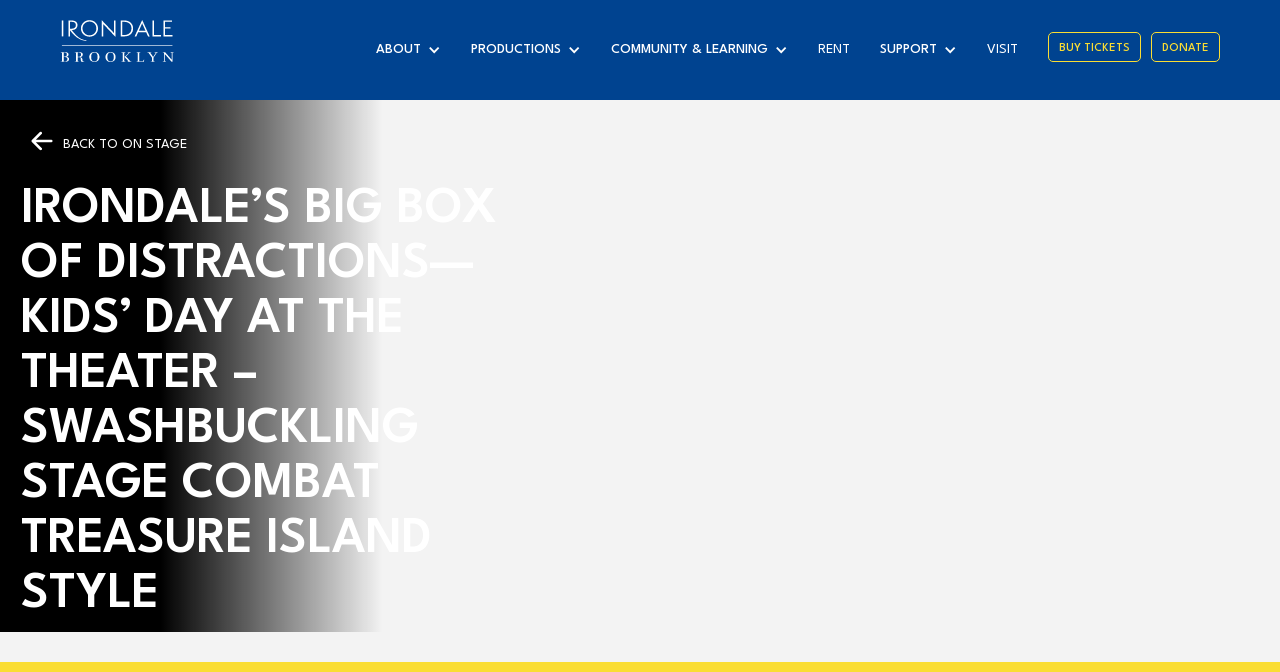

--- FILE ---
content_type: text/html; charset=utf-8
request_url: https://www.irondale.org/on-stage/irondales-big-box-of-distractions-kids-day-at-the-theater-swashbuckling-stage-combat-treasure-island-style
body_size: 5032
content:
<!DOCTYPE html><!-- This site was created in Webflow. https://webflow.com --><!-- Last Published: Tue Dec 16 2025 16:04:44 GMT+0000 (Coordinated Universal Time) --><html data-wf-domain="www.irondale.org" data-wf-page="6269ced74eb1032241d33aee" data-wf-site="62601d728f2a2266b723572e" lang="en-US" data-wf-collection="6269ced74eb103c894d33ae8" data-wf-item-slug="irondales-big-box-of-distractions-kids-day-at-the-theater-swashbuckling-stage-combat-treasure-island-style"><head><meta charset="utf-8"/><title>Irondale</title><meta content="width=device-width, initial-scale=1" name="viewport"/><meta content="Webflow" name="generator"/><link href="https://cdn.prod.website-files.com/62601d728f2a2266b723572e/css/irondale.webflow.shared.bc37551a6.css" rel="stylesheet" type="text/css"/><link href="https://fonts.googleapis.com" rel="preconnect"/><link href="https://fonts.gstatic.com" rel="preconnect" crossorigin="anonymous"/><script src="https://ajax.googleapis.com/ajax/libs/webfont/1.6.26/webfont.js" type="text/javascript"></script><script type="text/javascript">WebFont.load({  google: {    families: ["League Spartan:100,200,300,regular,500,600,700,800,900","Stardos Stencil:regular,700","Stardos Stencil:regular,700"]  }});</script><script type="text/javascript">!function(o,c){var n=c.documentElement,t=" w-mod-";n.className+=t+"js",("ontouchstart"in o||o.DocumentTouch&&c instanceof DocumentTouch)&&(n.className+=t+"touch")}(window,document);</script><link href="https://cdn.prod.website-files.com/62601d728f2a2266b723572e/626a02f32d2383302e2cc53d_favicon.png" rel="shortcut icon" type="image/x-icon"/><link href="https://cdn.prod.website-files.com/62601d728f2a2266b723572e/626a02f9b358d46e5971b5b3_webclip.png" rel="apple-touch-icon"/><script async="" src="https://www.googletagmanager.com/gtag/js?id=G-08LZJDQQF2"></script><script type="text/javascript">window.dataLayer = window.dataLayer || [];function gtag(){dataLayer.push(arguments);}gtag('set', 'developer_id.dZGVlNj', true);gtag('js', new Date());gtag('config', 'G-08LZJDQQF2');</script></head><body class="body-3"><div class="show-page-navbar-section"><div data-animation="default" data-collapse="medium" data-duration="400" data-easing="ease" data-easing2="ease" role="banner" class="navbar-2 w-nav"><div class="container-60 w-container"><a href="/" class="w-nav-brand"><img src="https://cdn.prod.website-files.com/62601d728f2a2266b723572e/626181f4d5072eb3ba70eac4_Logo-Irondale-Brooklyn.svg" alt="Logo Irondale Brooklyn" width="114"/></a><nav role="navigation" class="nav-menu w-nav-menu"><div data-hover="true" data-delay="0" class="dropdown-navlink w-dropdown"><div class="dropdown-toggle w-dropdown-toggle"><div class="w-icon-dropdown-toggle"></div><div>About</div></div><nav class="dropdown-list w-dropdown-list"><a href="/who-we-are" class="dropdown-link w-dropdown-link">Who we are</a><a href="/our-history" class="dropdown-link w-dropdown-link">our history</a><a href="/press" class="dropdown-link w-dropdown-link">press</a></nav></div><div data-hover="true" data-delay="0" class="dropdown-navlink w-dropdown"><div class="dropdown-toggle w-dropdown-toggle"><div class="w-icon-dropdown-toggle"></div><div>Productions</div></div><nav class="dropdown-list w-dropdown-list"><a href="/on-stage" class="dropdown-link w-dropdown-link">on stage</a><a href="/past-productions" class="dropdown-link w-dropdown-link">past productions</a></nav></div><div data-hover="true" data-delay="0" class="dropdown-navlink w-dropdown"><div class="dropdown-toggle w-dropdown-toggle"><div class="w-icon-dropdown-toggle"></div><div>Community &amp; Learning</div></div><nav class="dropdown-list w-dropdown-list"><a href="/theatre-and-community" class="dropdown-link w-dropdown-link">Theatre and community</a><a href="/the-theatre-of-empathy" class="dropdown-link w-dropdown-link">The Theatre of Empathy</a><a href="/tpsu" class="dropdown-link w-dropdown-link">to protect, serve and understand (tpsu)</a><a href="/theatre-and-community#youth-programs" class="dropdown-link w-dropdown-link">youth programs</a><a href="/theatre-and-community#exact-communication" class="dropdown-link w-dropdown-link">exact communication</a></nav></div><a href="/rent" class="navlink w-nav-link">Rent</a><div data-hover="true" data-delay="0" class="dropdown-navlink w-dropdown"><div class="dropdown-toggle w-dropdown-toggle"><div class="w-icon-dropdown-toggle"></div><div>Support</div></div><nav class="dropdown-list w-dropdown-list"><a href="/support" class="dropdown-link w-dropdown-link">support</a><a href="/donate-today" class="dropdown-link w-dropdown-link">Donate today</a><a href="/ways-to-donate" class="dropdown-link w-dropdown-link">Ways to donate</a><a href="/our-supporters" class="dropdown-link w-dropdown-link">Supporters</a><a href="/fundraising-events" class="dropdown-link w-dropdown-link">events</a><a href="/shop" class="dropdown-link w-dropdown-link">MERCHANDISE</a><a href="/inspire" class="dropdown-link w-dropdown-link">INSPIRE</a></nav></div><a href="/visit" class="navlink w-nav-link">visit</a><a href="https://ci.ovationtix.com/27285" class="buy-tickets-navlink w-nav-link">Buy Tickets</a><a href="https://ci.ovationtix.com/27285/store/donations/56654" target="_blank" class="donate-navlink w-nav-link">Donate</a></nav><div class="menu-button-2 w-nav-button"><div class="w-icon-nav-menu"></div></div></div></div></div><div style="background-image:none" class="showp-hero-section"><div class="degrade-over-dinamic-section"><div class="container-42 w-container"><a href="#" class="link-block-back w-inline-block"></a><div class="home-hero-hedding-div"><a href="/on-stage" class="back-link-block w-inline-block"><img src="https://cdn.prod.website-files.com/62601d728f2a2266b723572e/629e20afea419e7f22201dc0_arrow%20short.svg" loading="lazy" width="50" alt="" class="image-89"/><div class="text-block-41">BACK TO ON STAGE</div></a><div class="rich-text-block-13 w-dyn-bind-empty w-richtext"></div><h1 class="heading-41">Irondale’s Big Box of Distractions—Kids’ Day at the Theater – Swashbuckling Stage Combat Treasure Island Style</h1><img src="" loading="lazy" alt="" class="image-90 w-condition-invisible w-dyn-bind-empty"/><div class="is-closed-text w-condition-invisible">This Show is closed</div><a href="#" class="all-link-blocks left w-inline-block w-condition-invisible"><img src="https://cdn.prod.website-files.com/62601d728f2a2266b723572e/628b0f056d725b275c42073c_ticket-icon.svg" loading="lazy" alt="" class="image-67"/><div class="w-dyn-bind-empty"></div></a></div></div></div></div><div class="showp-what-they-say-section w-condition-invisible"><p class="paragraph-47 w-dyn-bind-empty"></p></div><div class="section-13 w-condition-invisible"><div class="collection-list-wrapper-4 w-dyn-list"><script type="text/x-wf-template" id="wf-template-27cebf3b-40b8-4004-ee36-80576488b457">%3Cdiv%20role%3D%22listitem%22%20class%3D%22collection-item-4%20w-dyn-item%20w-dyn-repeater-item%20w-col%20w-col-4%22%3E%3Cimg%20height%3D%22%22%20loading%3D%22lazy%22%20alt%3D%22%22%20src%3D%22%22%20class%3D%22image-64%20w-dyn-bind-empty%22%2F%3E%3C%2Fdiv%3E</script><div role="list" class="collection-list w-dyn-items w-row w-dyn-hide"></div><div class="w-dyn-empty"><div>No items found.</div></div></div></div><div class="showp-synopsis-section"><div class="container-39 w-container"><div class="div-block-71"><img src="" loading="lazy" alt="" class="image-65 w-dyn-bind-empty"/><div class="text-block-32 w-condition-invisible">TICKETS:</div><div class="rich-text-block-10 w-dyn-bind-empty w-richtext"></div><div class="text-block-32 w-condition-invisible">LOCATION:</div><div class="rich-text-block-11 w-dyn-bind-empty w-richtext"></div><a href="#" class="all-link-blocks left w-inline-block w-condition-invisible"><img src="https://cdn.prod.website-files.com/62601d728f2a2266b723572e/628b0f056d725b275c42073c_ticket-icon.svg" loading="lazy" alt="" class="image-66"/><div class="w-dyn-bind-empty"></div></a></div><div><div class="rich-text-block-12 w-dyn-bind-empty w-richtext"></div></div></div></div><div class="_40-for-40-section"><div class="container-36 w-container"><h2><em class="italic-text-2">YOUR SUPPORT MAKES IT POSSIBLE</em></h2><p class="paragraph-52">For more than 40 years, Irondale has been a place where artists and audiences matter.<br/><br/>To do the work we do, we count on our community of friends, neighbors and citizen artists who share our value of creating projects that speak to the issues of today.<br/><br/>We are entirely in debt to our community. Your support makes it possible.<br/><br/>DONATE TODAY to help us guarantee the future of our company, artists &amp; staff.</p><a href="https://ci.ovationtix.com/27285/store/donations/35006" target="_blank" class="all-link-blocks w-inline-block"><div>SUPPORT</div></a></div></div><div class="newfooter-newsletter-section"><div class="div-block-34"><img src="https://cdn.prod.website-files.com/62601d728f2a2266b723572e/626181f438aff5577a2c772a_the-space-at-irondale-building.svg" loading="lazy" width="263" alt="The space at Irondale Building"/></div><div class="div-block-33"><div class="div-block-18"><h2 class="footer-h2">Be the first to know</h2><div class="footer-txt subtitle">Join our newsletter</div></div><div class="footer-formblock w-form"><form id="wf-form-Newsletter-Form" name="wf-form-Newsletter-Form" data-name="Newsletter Form" method="get" class="footer-form" data-wf-flow="937c0fed9c3ec97ce2ed7545" data-wf-page-id="6269ced74eb1032241d33aee" data-wf-element-id="0fe5007f-7177-fa08-f2e1-208cb0f07d30"><input class="footer-form-txt-field email w-input" maxlength="256" name="Email" data-name="Email" placeholder="Enter your email" type="email" id="EMAIL" required=""/><div class="div-block-19"><label class="w-checkbox newsletter-chk-receivemail"><input type="checkbox" name="EMAILME" id="EMAILME" data-name="EMAILME" required="" class="w-checkbox-input checkbox"/><span id="Mail-me-label" class="checkbox-label w-form-label" for="EMAILME">Yes, I&#x27;d like to receive emails from Irondale</span></label></div><input type="submit" data-wait="Please wait..." class="all-link-blocks w-button" value="Join now"/></form><div class="footer-form-success-msg w-form-done"><div class="footer-form-success-txt">Thank you! Your submission has been received!</div></div><div class="footer-form-error-msg w-form-fail"><div class="footer-form-error-txt">Oops! Something went wrong while submitting the form.</div></div></div><div class="w-embed w-script"><script 
	type="text/javascript" 
	src="//s3.amazonaws.com/downloads.mailchimp.com/js/mc-validate.js">
</script>
<script type="text/javascript">
	(
		function($) {
		window.fnames = new Array(); 
		window.ftypes = new Array();

		fnames[0]='EMAIL';
		ftypes[0]='email';

		fnames[2]='EMAILME';
		ftypes[2]='true';

		}(jQuery)
	);

	var $mcj = jQuery.noConflict(true);

</script></div></div></div><div class="newfooter-contact-section"><a href="/" class="nf-irondale-logo w-inline-block"><img src="https://cdn.prod.website-files.com/62601d728f2a2266b723572e/627d838dc0f1b076724f18b2_Irondale.svg" loading="lazy" width="150" alt="Irondale svg logo" class="irondale-logo-img"/></a><div class="nf-contacts"><a href="tel:+1(718)488.9233" class="nf-link">Phone: (718) 488.9233</a><a href="tel:+1(718)788.0607" class="nf-link">Fax: (718) 788.0607</a><a href="mailto:info@irondale.org?subject=Yo&#x27;ve%20got%20e-mail" class="nf-link">info@irondale.org</a></div><a href="https://goo.gl/maps/YQE7D4iCyxzMHSCy7" target="_blank" class="nf-irondale-address w-inline-block"><div class="nf-address">85 South Oxford Street <br/>Fort Greene, Brooklyn 11217 <br/>VIEW MAP</div></a><div class="nf-irondale-social"><a href="https://www.instagram.com/irondaleensemble/" target="_blank" class="social-link-block w-inline-block"><img src="https://cdn.prod.website-files.com/62601d728f2a2266b723572e/62bf1b04f2c63d42ae11368d_instagram.svg" loading="lazy" width="20" alt="Inrondale&#x27;s Instagram" class="social-footer-icon"/></a><a href="https://www.facebook.com/IrondaleEnsemble" target="_blank" class="social-link-block w-inline-block"><img src="https://cdn.prod.website-files.com/62601d728f2a2266b723572e/62bf1b045204533f717ecae5_facebook.svg" loading="lazy" width="20" alt="Irondale&#x27;s Facebook" class="social-footer-icon"/></a><a href="https://twitter.com/IrondaleCenter" target="_blank" class="social-link-block w-inline-block"><img src="https://cdn.prod.website-files.com/62601d728f2a2266b723572e/62bf1b03e695dd53805b3335_twitter.svg" loading="lazy" width="20" alt="Irondale&#x27;s Twitter" class="social-footer-icon"/></a></div></div><div class="newfooter-sitemap-section"><div class="w-layout-grid grid-5"><div id="w-node-b9d8c497-208b-ff53-faf7-bcb12712c1c7-4ed759d3" class="nf-sitemap-column"><div class="nf-sitemap-link bold">about</div><a href="/who-we-are" class="nf-sitemap-link w-inline-block"><div>who we are</div></a><a href="/our-history" class="nf-sitemap-link w-inline-block"><div>our history</div></a><a href="/press" class="nf-sitemap-link w-inline-block"><div>press</div></a></div><div id="w-node-c028b78d-b773-0bf5-7643-a1c14ed759d8-4ed759d3" class="nf-sitemap-column"><div class="nf-sitemap-link bold">productions</div><a href="/on-stage" class="nf-sitemap-link w-inline-block"><div>on stage</div></a></div><div id="w-node-c028b78d-b773-0bf5-7643-a1c14ed759e2-4ed759d3" class="nf-sitemap-column"><div class="nf-sitemap-link bold">community &amp; learning</div><a href="/theatre-and-community" class="nf-sitemap-link w-inline-block"><div>theatre and community</div></a><a href="/theatre-and-community/#youth-programs" class="nf-sitemap-link w-inline-block"><div>youth programs</div></a><a href="/theatre-and-community/#tpsu" class="nf-sitemap-link w-inline-block"><div>to protect serve and <br/>understand (TPSU)</div></a><a href="https://www.exactcommunication.org/" target="_blank" class="nf-sitemap-link w-inline-block"><div>exact communication</div></a></div><div id="w-node-c028b78d-b773-0bf5-7643-a1c14ed75a01-4ed759d3" class="nf-sitemap-column"><a href="/rent" class="nf-sitemap-link linkbold w-inline-block"><div>rent our space</div></a></div><div id="w-node-c028b78d-b773-0bf5-7643-a1c14ed759f4-4ed759d3" class="nf-sitemap-column"><div class="nf-sitemap-link bold">support</div><a href="/support" class="nf-sitemap-link w-inline-block"><div>Support</div></a><a href="/fundraising-events" class="nf-sitemap-link w-inline-block"><div>Fundrainsig Events</div></a><a href="/shop" class="nf-sitemap-link w-inline-block"><div>MERCHANDISE</div></a></div><div id="w-node-_2d7a15fa-96e1-50ed-5319-b0f55f3b41bd-4ed759d3" class="nf-sitemap-column"><a id="w-node-_70727c3f-1cd3-2474-2761-be2ad956db60-4ed759d3" href="/visit" class="nf-sitemap-link linkbold w-inline-block"><div id="w-node-_02771d75-d8f4-bcd8-a7fe-9baec1814de5-4ed759d3">visit</div></a></div></div><div><p class="paragraph-90">This website was made possible through the generous support of the Emma A. Sheafer Charitable Trust. <br/>Designed by Fernanda Soares. Photos by Gerry Goodstein.<br/>© 2022 Irondale. All rights reserved.</p></div></div><script src="https://d3e54v103j8qbb.cloudfront.net/js/jquery-3.5.1.min.dc5e7f18c8.js?site=62601d728f2a2266b723572e" type="text/javascript" integrity="sha256-9/aliU8dGd2tb6OSsuzixeV4y/faTqgFtohetphbbj0=" crossorigin="anonymous"></script><script src="https://cdn.prod.website-files.com/62601d728f2a2266b723572e/js/webflow.schunk.36b8fb49256177c8.js" type="text/javascript"></script><script src="https://cdn.prod.website-files.com/62601d728f2a2266b723572e/js/webflow.78034caa.401d5ebec6e21b0b.js" type="text/javascript"></script></body></html>

--- FILE ---
content_type: text/css
request_url: https://cdn.prod.website-files.com/62601d728f2a2266b723572e/css/irondale.webflow.shared.bc37551a6.css
body_size: 36101
content:
html {
  -webkit-text-size-adjust: 100%;
  -ms-text-size-adjust: 100%;
  font-family: sans-serif;
}

body {
  margin: 0;
}

article, aside, details, figcaption, figure, footer, header, hgroup, main, menu, nav, section, summary {
  display: block;
}

audio, canvas, progress, video {
  vertical-align: baseline;
  display: inline-block;
}

audio:not([controls]) {
  height: 0;
  display: none;
}

[hidden], template {
  display: none;
}

a {
  background-color: #0000;
}

a:active, a:hover {
  outline: 0;
}

abbr[title] {
  border-bottom: 1px dotted;
}

b, strong {
  font-weight: bold;
}

dfn {
  font-style: italic;
}

h1 {
  margin: .67em 0;
  font-size: 2em;
}

mark {
  color: #000;
  background: #ff0;
}

small {
  font-size: 80%;
}

sub, sup {
  vertical-align: baseline;
  font-size: 75%;
  line-height: 0;
  position: relative;
}

sup {
  top: -.5em;
}

sub {
  bottom: -.25em;
}

img {
  border: 0;
}

svg:not(:root) {
  overflow: hidden;
}

hr {
  box-sizing: content-box;
  height: 0;
}

pre {
  overflow: auto;
}

code, kbd, pre, samp {
  font-family: monospace;
  font-size: 1em;
}

button, input, optgroup, select, textarea {
  color: inherit;
  font: inherit;
  margin: 0;
}

button {
  overflow: visible;
}

button, select {
  text-transform: none;
}

button, html input[type="button"], input[type="reset"] {
  -webkit-appearance: button;
  cursor: pointer;
}

button[disabled], html input[disabled] {
  cursor: default;
}

button::-moz-focus-inner, input::-moz-focus-inner {
  border: 0;
  padding: 0;
}

input {
  line-height: normal;
}

input[type="checkbox"], input[type="radio"] {
  box-sizing: border-box;
  padding: 0;
}

input[type="number"]::-webkit-inner-spin-button, input[type="number"]::-webkit-outer-spin-button {
  height: auto;
}

input[type="search"] {
  -webkit-appearance: none;
}

input[type="search"]::-webkit-search-cancel-button, input[type="search"]::-webkit-search-decoration {
  -webkit-appearance: none;
}

legend {
  border: 0;
  padding: 0;
}

textarea {
  overflow: auto;
}

optgroup {
  font-weight: bold;
}

table {
  border-collapse: collapse;
  border-spacing: 0;
}

td, th {
  padding: 0;
}

@font-face {
  font-family: webflow-icons;
  src: url("[data-uri]") format("truetype");
  font-weight: normal;
  font-style: normal;
}

[class^="w-icon-"], [class*=" w-icon-"] {
  speak: none;
  font-variant: normal;
  text-transform: none;
  -webkit-font-smoothing: antialiased;
  -moz-osx-font-smoothing: grayscale;
  font-style: normal;
  font-weight: normal;
  line-height: 1;
  font-family: webflow-icons !important;
}

.w-icon-slider-right:before {
  content: "";
}

.w-icon-slider-left:before {
  content: "";
}

.w-icon-nav-menu:before {
  content: "";
}

.w-icon-arrow-down:before, .w-icon-dropdown-toggle:before {
  content: "";
}

.w-icon-file-upload-remove:before {
  content: "";
}

.w-icon-file-upload-icon:before {
  content: "";
}

* {
  box-sizing: border-box;
}

html {
  height: 100%;
}

body {
  color: #333;
  background-color: #fff;
  min-height: 100%;
  margin: 0;
  font-family: Arial, sans-serif;
  font-size: 14px;
  line-height: 20px;
}

img {
  vertical-align: middle;
  max-width: 100%;
  display: inline-block;
}

html.w-mod-touch * {
  background-attachment: scroll !important;
}

.w-block {
  display: block;
}

.w-inline-block {
  max-width: 100%;
  display: inline-block;
}

.w-clearfix:before, .w-clearfix:after {
  content: " ";
  grid-area: 1 / 1 / 2 / 2;
  display: table;
}

.w-clearfix:after {
  clear: both;
}

.w-hidden {
  display: none;
}

.w-button {
  color: #fff;
  line-height: inherit;
  cursor: pointer;
  background-color: #3898ec;
  border: 0;
  border-radius: 0;
  padding: 9px 15px;
  text-decoration: none;
  display: inline-block;
}

input.w-button {
  -webkit-appearance: button;
}

html[data-w-dynpage] [data-w-cloak] {
  color: #0000 !important;
}

.w-code-block {
  margin: unset;
}

pre.w-code-block code {
  all: inherit;
}

.w-optimization {
  display: contents;
}

.w-webflow-badge, .w-webflow-badge > img {
  box-sizing: unset;
  width: unset;
  height: unset;
  max-height: unset;
  max-width: unset;
  min-height: unset;
  min-width: unset;
  margin: unset;
  padding: unset;
  float: unset;
  clear: unset;
  border: unset;
  border-radius: unset;
  background: unset;
  background-image: unset;
  background-position: unset;
  background-size: unset;
  background-repeat: unset;
  background-origin: unset;
  background-clip: unset;
  background-attachment: unset;
  background-color: unset;
  box-shadow: unset;
  transform: unset;
  direction: unset;
  font-family: unset;
  font-weight: unset;
  color: unset;
  font-size: unset;
  line-height: unset;
  font-style: unset;
  font-variant: unset;
  text-align: unset;
  letter-spacing: unset;
  -webkit-text-decoration: unset;
  text-decoration: unset;
  text-indent: unset;
  text-transform: unset;
  list-style-type: unset;
  text-shadow: unset;
  vertical-align: unset;
  cursor: unset;
  white-space: unset;
  word-break: unset;
  word-spacing: unset;
  word-wrap: unset;
  transition: unset;
}

.w-webflow-badge {
  white-space: nowrap;
  cursor: pointer;
  box-shadow: 0 0 0 1px #0000001a, 0 1px 3px #0000001a;
  visibility: visible !important;
  opacity: 1 !important;
  z-index: 2147483647 !important;
  color: #aaadb0 !important;
  overflow: unset !important;
  background-color: #fff !important;
  border-radius: 3px !important;
  width: auto !important;
  height: auto !important;
  margin: 0 !important;
  padding: 6px !important;
  font-size: 12px !important;
  line-height: 14px !important;
  text-decoration: none !important;
  display: inline-block !important;
  position: fixed !important;
  inset: auto 12px 12px auto !important;
  transform: none !important;
}

.w-webflow-badge > img {
  position: unset;
  visibility: unset !important;
  opacity: 1 !important;
  vertical-align: middle !important;
  display: inline-block !important;
}

h1, h2, h3, h4, h5, h6 {
  margin-bottom: 10px;
  font-weight: bold;
}

h1 {
  margin-top: 20px;
  font-size: 38px;
  line-height: 44px;
}

h2 {
  margin-top: 20px;
  font-size: 32px;
  line-height: 36px;
}

h3 {
  margin-top: 20px;
  font-size: 24px;
  line-height: 30px;
}

h4 {
  margin-top: 10px;
  font-size: 18px;
  line-height: 24px;
}

h5 {
  margin-top: 10px;
  font-size: 14px;
  line-height: 20px;
}

h6 {
  margin-top: 10px;
  font-size: 12px;
  line-height: 18px;
}

p {
  margin-top: 0;
  margin-bottom: 10px;
}

blockquote {
  border-left: 5px solid #e2e2e2;
  margin: 0 0 10px;
  padding: 10px 20px;
  font-size: 18px;
  line-height: 22px;
}

figure {
  margin: 0 0 10px;
}

figcaption {
  text-align: center;
  margin-top: 5px;
}

ul, ol {
  margin-top: 0;
  margin-bottom: 10px;
  padding-left: 40px;
}

.w-list-unstyled {
  padding-left: 0;
  list-style: none;
}

.w-embed:before, .w-embed:after {
  content: " ";
  grid-area: 1 / 1 / 2 / 2;
  display: table;
}

.w-embed:after {
  clear: both;
}

.w-video {
  width: 100%;
  padding: 0;
  position: relative;
}

.w-video iframe, .w-video object, .w-video embed {
  border: none;
  width: 100%;
  height: 100%;
  position: absolute;
  top: 0;
  left: 0;
}

fieldset {
  border: 0;
  margin: 0;
  padding: 0;
}

button, [type="button"], [type="reset"] {
  cursor: pointer;
  -webkit-appearance: button;
  border: 0;
}

.w-form {
  margin: 0 0 15px;
}

.w-form-done {
  text-align: center;
  background-color: #ddd;
  padding: 20px;
  display: none;
}

.w-form-fail {
  background-color: #ffdede;
  margin-top: 10px;
  padding: 10px;
  display: none;
}

label {
  margin-bottom: 5px;
  font-weight: bold;
  display: block;
}

.w-input, .w-select {
  color: #333;
  vertical-align: middle;
  background-color: #fff;
  border: 1px solid #ccc;
  width: 100%;
  height: 38px;
  margin-bottom: 10px;
  padding: 8px 12px;
  font-size: 14px;
  line-height: 1.42857;
  display: block;
}

.w-input::placeholder, .w-select::placeholder {
  color: #999;
}

.w-input:focus, .w-select:focus {
  border-color: #3898ec;
  outline: 0;
}

.w-input[disabled], .w-select[disabled], .w-input[readonly], .w-select[readonly], fieldset[disabled] .w-input, fieldset[disabled] .w-select {
  cursor: not-allowed;
}

.w-input[disabled]:not(.w-input-disabled), .w-select[disabled]:not(.w-input-disabled), .w-input[readonly], .w-select[readonly], fieldset[disabled]:not(.w-input-disabled) .w-input, fieldset[disabled]:not(.w-input-disabled) .w-select {
  background-color: #eee;
}

textarea.w-input, textarea.w-select {
  height: auto;
}

.w-select {
  background-color: #f3f3f3;
}

.w-select[multiple] {
  height: auto;
}

.w-form-label {
  cursor: pointer;
  margin-bottom: 0;
  font-weight: normal;
  display: inline-block;
}

.w-radio {
  margin-bottom: 5px;
  padding-left: 20px;
  display: block;
}

.w-radio:before, .w-radio:after {
  content: " ";
  grid-area: 1 / 1 / 2 / 2;
  display: table;
}

.w-radio:after {
  clear: both;
}

.w-radio-input {
  float: left;
  margin: 3px 0 0 -20px;
  line-height: normal;
}

.w-file-upload {
  margin-bottom: 10px;
  display: block;
}

.w-file-upload-input {
  opacity: 0;
  z-index: -100;
  width: .1px;
  height: .1px;
  position: absolute;
  overflow: hidden;
}

.w-file-upload-default, .w-file-upload-uploading, .w-file-upload-success {
  color: #333;
  display: inline-block;
}

.w-file-upload-error {
  margin-top: 10px;
  display: block;
}

.w-file-upload-default.w-hidden, .w-file-upload-uploading.w-hidden, .w-file-upload-error.w-hidden, .w-file-upload-success.w-hidden {
  display: none;
}

.w-file-upload-uploading-btn {
  cursor: pointer;
  background-color: #fafafa;
  border: 1px solid #ccc;
  margin: 0;
  padding: 8px 12px;
  font-size: 14px;
  font-weight: normal;
  display: flex;
}

.w-file-upload-file {
  background-color: #fafafa;
  border: 1px solid #ccc;
  flex-grow: 1;
  justify-content: space-between;
  margin: 0;
  padding: 8px 9px 8px 11px;
  display: flex;
}

.w-file-upload-file-name {
  font-size: 14px;
  font-weight: normal;
  display: block;
}

.w-file-remove-link {
  cursor: pointer;
  width: auto;
  height: auto;
  margin-top: 3px;
  margin-left: 10px;
  padding: 3px;
  display: block;
}

.w-icon-file-upload-remove {
  margin: auto;
  font-size: 10px;
}

.w-file-upload-error-msg {
  color: #ea384c;
  padding: 2px 0;
  display: inline-block;
}

.w-file-upload-info {
  padding: 0 12px;
  line-height: 38px;
  display: inline-block;
}

.w-file-upload-label {
  cursor: pointer;
  background-color: #fafafa;
  border: 1px solid #ccc;
  margin: 0;
  padding: 8px 12px;
  font-size: 14px;
  font-weight: normal;
  display: inline-block;
}

.w-icon-file-upload-icon, .w-icon-file-upload-uploading {
  width: 20px;
  margin-right: 8px;
  display: inline-block;
}

.w-icon-file-upload-uploading {
  height: 20px;
}

.w-container {
  max-width: 940px;
  margin-left: auto;
  margin-right: auto;
}

.w-container:before, .w-container:after {
  content: " ";
  grid-area: 1 / 1 / 2 / 2;
  display: table;
}

.w-container:after {
  clear: both;
}

.w-container .w-row {
  margin-left: -10px;
  margin-right: -10px;
}

.w-row:before, .w-row:after {
  content: " ";
  grid-area: 1 / 1 / 2 / 2;
  display: table;
}

.w-row:after {
  clear: both;
}

.w-row .w-row {
  margin-left: 0;
  margin-right: 0;
}

.w-col {
  float: left;
  width: 100%;
  min-height: 1px;
  padding-left: 10px;
  padding-right: 10px;
  position: relative;
}

.w-col .w-col {
  padding-left: 0;
  padding-right: 0;
}

.w-col-1 {
  width: 8.33333%;
}

.w-col-2 {
  width: 16.6667%;
}

.w-col-3 {
  width: 25%;
}

.w-col-4 {
  width: 33.3333%;
}

.w-col-5 {
  width: 41.6667%;
}

.w-col-6 {
  width: 50%;
}

.w-col-7 {
  width: 58.3333%;
}

.w-col-8 {
  width: 66.6667%;
}

.w-col-9 {
  width: 75%;
}

.w-col-10 {
  width: 83.3333%;
}

.w-col-11 {
  width: 91.6667%;
}

.w-col-12 {
  width: 100%;
}

.w-hidden-main {
  display: none !important;
}

@media screen and (max-width: 991px) {
  .w-container {
    max-width: 728px;
  }

  .w-hidden-main {
    display: inherit !important;
  }

  .w-hidden-medium {
    display: none !important;
  }

  .w-col-medium-1 {
    width: 8.33333%;
  }

  .w-col-medium-2 {
    width: 16.6667%;
  }

  .w-col-medium-3 {
    width: 25%;
  }

  .w-col-medium-4 {
    width: 33.3333%;
  }

  .w-col-medium-5 {
    width: 41.6667%;
  }

  .w-col-medium-6 {
    width: 50%;
  }

  .w-col-medium-7 {
    width: 58.3333%;
  }

  .w-col-medium-8 {
    width: 66.6667%;
  }

  .w-col-medium-9 {
    width: 75%;
  }

  .w-col-medium-10 {
    width: 83.3333%;
  }

  .w-col-medium-11 {
    width: 91.6667%;
  }

  .w-col-medium-12 {
    width: 100%;
  }

  .w-col-stack {
    width: 100%;
    left: auto;
    right: auto;
  }
}

@media screen and (max-width: 767px) {
  .w-hidden-main, .w-hidden-medium {
    display: inherit !important;
  }

  .w-hidden-small {
    display: none !important;
  }

  .w-row, .w-container .w-row {
    margin-left: 0;
    margin-right: 0;
  }

  .w-col {
    width: 100%;
    left: auto;
    right: auto;
  }

  .w-col-small-1 {
    width: 8.33333%;
  }

  .w-col-small-2 {
    width: 16.6667%;
  }

  .w-col-small-3 {
    width: 25%;
  }

  .w-col-small-4 {
    width: 33.3333%;
  }

  .w-col-small-5 {
    width: 41.6667%;
  }

  .w-col-small-6 {
    width: 50%;
  }

  .w-col-small-7 {
    width: 58.3333%;
  }

  .w-col-small-8 {
    width: 66.6667%;
  }

  .w-col-small-9 {
    width: 75%;
  }

  .w-col-small-10 {
    width: 83.3333%;
  }

  .w-col-small-11 {
    width: 91.6667%;
  }

  .w-col-small-12 {
    width: 100%;
  }
}

@media screen and (max-width: 479px) {
  .w-container {
    max-width: none;
  }

  .w-hidden-main, .w-hidden-medium, .w-hidden-small {
    display: inherit !important;
  }

  .w-hidden-tiny {
    display: none !important;
  }

  .w-col {
    width: 100%;
  }

  .w-col-tiny-1 {
    width: 8.33333%;
  }

  .w-col-tiny-2 {
    width: 16.6667%;
  }

  .w-col-tiny-3 {
    width: 25%;
  }

  .w-col-tiny-4 {
    width: 33.3333%;
  }

  .w-col-tiny-5 {
    width: 41.6667%;
  }

  .w-col-tiny-6 {
    width: 50%;
  }

  .w-col-tiny-7 {
    width: 58.3333%;
  }

  .w-col-tiny-8 {
    width: 66.6667%;
  }

  .w-col-tiny-9 {
    width: 75%;
  }

  .w-col-tiny-10 {
    width: 83.3333%;
  }

  .w-col-tiny-11 {
    width: 91.6667%;
  }

  .w-col-tiny-12 {
    width: 100%;
  }
}

.w-widget {
  position: relative;
}

.w-widget-map {
  width: 100%;
  height: 400px;
}

.w-widget-map label {
  width: auto;
  display: inline;
}

.w-widget-map img {
  max-width: inherit;
}

.w-widget-map .gm-style-iw {
  text-align: center;
}

.w-widget-map .gm-style-iw > button {
  display: none !important;
}

.w-widget-twitter {
  overflow: hidden;
}

.w-widget-twitter-count-shim {
  vertical-align: top;
  text-align: center;
  background: #fff;
  border: 1px solid #758696;
  border-radius: 3px;
  width: 28px;
  height: 20px;
  display: inline-block;
  position: relative;
}

.w-widget-twitter-count-shim * {
  pointer-events: none;
  -webkit-user-select: none;
  user-select: none;
}

.w-widget-twitter-count-shim .w-widget-twitter-count-inner {
  text-align: center;
  color: #999;
  font-family: serif;
  font-size: 15px;
  line-height: 12px;
  position: relative;
}

.w-widget-twitter-count-shim .w-widget-twitter-count-clear {
  display: block;
  position: relative;
}

.w-widget-twitter-count-shim.w--large {
  width: 36px;
  height: 28px;
}

.w-widget-twitter-count-shim.w--large .w-widget-twitter-count-inner {
  font-size: 18px;
  line-height: 18px;
}

.w-widget-twitter-count-shim:not(.w--vertical) {
  margin-left: 5px;
  margin-right: 8px;
}

.w-widget-twitter-count-shim:not(.w--vertical).w--large {
  margin-left: 6px;
}

.w-widget-twitter-count-shim:not(.w--vertical):before, .w-widget-twitter-count-shim:not(.w--vertical):after {
  content: " ";
  pointer-events: none;
  border: solid #0000;
  width: 0;
  height: 0;
  position: absolute;
  top: 50%;
  left: 0;
}

.w-widget-twitter-count-shim:not(.w--vertical):before {
  border-width: 4px;
  border-color: #75869600 #5d6c7b #75869600 #75869600;
  margin-top: -4px;
  margin-left: -9px;
}

.w-widget-twitter-count-shim:not(.w--vertical).w--large:before {
  border-width: 5px;
  margin-top: -5px;
  margin-left: -10px;
}

.w-widget-twitter-count-shim:not(.w--vertical):after {
  border-width: 4px;
  border-color: #fff0 #fff #fff0 #fff0;
  margin-top: -4px;
  margin-left: -8px;
}

.w-widget-twitter-count-shim:not(.w--vertical).w--large:after {
  border-width: 5px;
  margin-top: -5px;
  margin-left: -9px;
}

.w-widget-twitter-count-shim.w--vertical {
  width: 61px;
  height: 33px;
  margin-bottom: 8px;
}

.w-widget-twitter-count-shim.w--vertical:before, .w-widget-twitter-count-shim.w--vertical:after {
  content: " ";
  pointer-events: none;
  border: solid #0000;
  width: 0;
  height: 0;
  position: absolute;
  top: 100%;
  left: 50%;
}

.w-widget-twitter-count-shim.w--vertical:before {
  border-width: 5px;
  border-color: #5d6c7b #75869600 #75869600;
  margin-left: -5px;
}

.w-widget-twitter-count-shim.w--vertical:after {
  border-width: 4px;
  border-color: #fff #fff0 #fff0;
  margin-left: -4px;
}

.w-widget-twitter-count-shim.w--vertical .w-widget-twitter-count-inner {
  font-size: 18px;
  line-height: 22px;
}

.w-widget-twitter-count-shim.w--vertical.w--large {
  width: 76px;
}

.w-background-video {
  color: #fff;
  height: 500px;
  position: relative;
  overflow: hidden;
}

.w-background-video > video {
  object-fit: cover;
  z-index: -100;
  background-position: 50%;
  background-size: cover;
  width: 100%;
  height: 100%;
  margin: auto;
  position: absolute;
  inset: -100%;
}

.w-background-video > video::-webkit-media-controls-start-playback-button {
  -webkit-appearance: none;
  display: none !important;
}

.w-background-video--control {
  background-color: #0000;
  padding: 0;
  position: absolute;
  bottom: 1em;
  right: 1em;
}

.w-background-video--control > [hidden] {
  display: none !important;
}

.w-slider {
  text-align: center;
  clear: both;
  -webkit-tap-highlight-color: #0000;
  tap-highlight-color: #0000;
  background: #ddd;
  height: 300px;
  position: relative;
}

.w-slider-mask {
  z-index: 1;
  white-space: nowrap;
  height: 100%;
  display: block;
  position: relative;
  left: 0;
  right: 0;
  overflow: hidden;
}

.w-slide {
  vertical-align: top;
  white-space: normal;
  text-align: left;
  width: 100%;
  height: 100%;
  display: inline-block;
  position: relative;
}

.w-slider-nav {
  z-index: 2;
  text-align: center;
  -webkit-tap-highlight-color: #0000;
  tap-highlight-color: #0000;
  height: 40px;
  margin: auto;
  padding-top: 10px;
  position: absolute;
  inset: auto 0 0;
}

.w-slider-nav.w-round > div {
  border-radius: 100%;
}

.w-slider-nav.w-num > div {
  font-size: inherit;
  line-height: inherit;
  width: auto;
  height: auto;
  padding: .2em .5em;
}

.w-slider-nav.w-shadow > div {
  box-shadow: 0 0 3px #3336;
}

.w-slider-nav-invert {
  color: #fff;
}

.w-slider-nav-invert > div {
  background-color: #2226;
}

.w-slider-nav-invert > div.w-active {
  background-color: #222;
}

.w-slider-dot {
  cursor: pointer;
  background-color: #fff6;
  width: 1em;
  height: 1em;
  margin: 0 3px .5em;
  transition: background-color .1s, color .1s;
  display: inline-block;
  position: relative;
}

.w-slider-dot.w-active {
  background-color: #fff;
}

.w-slider-dot:focus {
  outline: none;
  box-shadow: 0 0 0 2px #fff;
}

.w-slider-dot:focus.w-active {
  box-shadow: none;
}

.w-slider-arrow-left, .w-slider-arrow-right {
  cursor: pointer;
  color: #fff;
  -webkit-tap-highlight-color: #0000;
  tap-highlight-color: #0000;
  -webkit-user-select: none;
  user-select: none;
  width: 80px;
  margin: auto;
  font-size: 40px;
  position: absolute;
  inset: 0;
  overflow: hidden;
}

.w-slider-arrow-left [class^="w-icon-"], .w-slider-arrow-right [class^="w-icon-"], .w-slider-arrow-left [class*=" w-icon-"], .w-slider-arrow-right [class*=" w-icon-"] {
  position: absolute;
}

.w-slider-arrow-left:focus, .w-slider-arrow-right:focus {
  outline: 0;
}

.w-slider-arrow-left {
  z-index: 3;
  right: auto;
}

.w-slider-arrow-right {
  z-index: 4;
  left: auto;
}

.w-icon-slider-left, .w-icon-slider-right {
  width: 1em;
  height: 1em;
  margin: auto;
  inset: 0;
}

.w-slider-aria-label {
  clip: rect(0 0 0 0);
  border: 0;
  width: 1px;
  height: 1px;
  margin: -1px;
  padding: 0;
  position: absolute;
  overflow: hidden;
}

.w-slider-force-show {
  display: block !important;
}

.w-dropdown {
  text-align: left;
  z-index: 900;
  margin-left: auto;
  margin-right: auto;
  display: inline-block;
  position: relative;
}

.w-dropdown-btn, .w-dropdown-toggle, .w-dropdown-link {
  vertical-align: top;
  color: #222;
  text-align: left;
  white-space: nowrap;
  margin-left: auto;
  margin-right: auto;
  padding: 20px;
  text-decoration: none;
  position: relative;
}

.w-dropdown-toggle {
  -webkit-user-select: none;
  user-select: none;
  cursor: pointer;
  padding-right: 40px;
  display: inline-block;
}

.w-dropdown-toggle:focus {
  outline: 0;
}

.w-icon-dropdown-toggle {
  width: 1em;
  height: 1em;
  margin: auto 20px auto auto;
  position: absolute;
  top: 0;
  bottom: 0;
  right: 0;
}

.w-dropdown-list {
  background: #ddd;
  min-width: 100%;
  display: none;
  position: absolute;
}

.w-dropdown-list.w--open {
  display: block;
}

.w-dropdown-link {
  color: #222;
  padding: 10px 20px;
  display: block;
}

.w-dropdown-link.w--current {
  color: #0082f3;
}

.w-dropdown-link:focus {
  outline: 0;
}

@media screen and (max-width: 767px) {
  .w-nav-brand {
    padding-left: 10px;
  }
}

.w-lightbox-backdrop {
  cursor: auto;
  letter-spacing: normal;
  text-indent: 0;
  text-shadow: none;
  text-transform: none;
  visibility: visible;
  white-space: normal;
  word-break: normal;
  word-spacing: normal;
  word-wrap: normal;
  color: #fff;
  text-align: center;
  z-index: 2000;
  opacity: 0;
  -webkit-user-select: none;
  -moz-user-select: none;
  -webkit-tap-highlight-color: transparent;
  background: #000000e6;
  outline: 0;
  font-family: Helvetica Neue, Helvetica, Ubuntu, Segoe UI, Verdana, sans-serif;
  font-size: 17px;
  font-style: normal;
  font-weight: 300;
  line-height: 1.2;
  list-style: disc;
  position: fixed;
  inset: 0;
  -webkit-transform: translate(0);
}

.w-lightbox-backdrop, .w-lightbox-container {
  -webkit-overflow-scrolling: touch;
  height: 100%;
  overflow: auto;
}

.w-lightbox-content {
  height: 100vh;
  position: relative;
  overflow: hidden;
}

.w-lightbox-view {
  opacity: 0;
  width: 100vw;
  height: 100vh;
  position: absolute;
}

.w-lightbox-view:before {
  content: "";
  height: 100vh;
}

.w-lightbox-group, .w-lightbox-group .w-lightbox-view, .w-lightbox-group .w-lightbox-view:before {
  height: 86vh;
}

.w-lightbox-frame, .w-lightbox-view:before {
  vertical-align: middle;
  display: inline-block;
}

.w-lightbox-figure {
  margin: 0;
  position: relative;
}

.w-lightbox-group .w-lightbox-figure {
  cursor: pointer;
}

.w-lightbox-img {
  width: auto;
  max-width: none;
  height: auto;
}

.w-lightbox-image {
  float: none;
  max-width: 100vw;
  max-height: 100vh;
  display: block;
}

.w-lightbox-group .w-lightbox-image {
  max-height: 86vh;
}

.w-lightbox-caption {
  text-align: left;
  text-overflow: ellipsis;
  white-space: nowrap;
  background: #0006;
  padding: .5em 1em;
  position: absolute;
  bottom: 0;
  left: 0;
  right: 0;
  overflow: hidden;
}

.w-lightbox-embed {
  width: 100%;
  height: 100%;
  position: absolute;
  inset: 0;
}

.w-lightbox-control {
  cursor: pointer;
  background-position: center;
  background-repeat: no-repeat;
  background-size: 24px;
  width: 4em;
  transition: all .3s;
  position: absolute;
  top: 0;
}

.w-lightbox-left {
  background-image: url("[data-uri]");
  display: none;
  bottom: 0;
  left: 0;
}

.w-lightbox-right {
  background-image: url("[data-uri]");
  display: none;
  bottom: 0;
  right: 0;
}

.w-lightbox-close {
  background-image: url("[data-uri]");
  background-size: 18px;
  height: 2.6em;
  right: 0;
}

.w-lightbox-strip {
  white-space: nowrap;
  padding: 0 1vh;
  line-height: 0;
  position: absolute;
  bottom: 0;
  left: 0;
  right: 0;
  overflow: auto hidden;
}

.w-lightbox-item {
  box-sizing: content-box;
  cursor: pointer;
  width: 10vh;
  padding: 2vh 1vh;
  display: inline-block;
  -webkit-transform: translate3d(0, 0, 0);
}

.w-lightbox-active {
  opacity: .3;
}

.w-lightbox-thumbnail {
  background: #222;
  height: 10vh;
  position: relative;
  overflow: hidden;
}

.w-lightbox-thumbnail-image {
  position: absolute;
  top: 0;
  left: 0;
}

.w-lightbox-thumbnail .w-lightbox-tall {
  width: 100%;
  top: 50%;
  transform: translate(0, -50%);
}

.w-lightbox-thumbnail .w-lightbox-wide {
  height: 100%;
  left: 50%;
  transform: translate(-50%);
}

.w-lightbox-spinner {
  box-sizing: border-box;
  border: 5px solid #0006;
  border-radius: 50%;
  width: 40px;
  height: 40px;
  margin-top: -20px;
  margin-left: -20px;
  animation: .8s linear infinite spin;
  position: absolute;
  top: 50%;
  left: 50%;
}

.w-lightbox-spinner:after {
  content: "";
  border: 3px solid #0000;
  border-bottom-color: #fff;
  border-radius: 50%;
  position: absolute;
  inset: -4px;
}

.w-lightbox-hide {
  display: none;
}

.w-lightbox-noscroll {
  overflow: hidden;
}

@media (min-width: 768px) {
  .w-lightbox-content {
    height: 96vh;
    margin-top: 2vh;
  }

  .w-lightbox-view, .w-lightbox-view:before {
    height: 96vh;
  }

  .w-lightbox-group, .w-lightbox-group .w-lightbox-view, .w-lightbox-group .w-lightbox-view:before {
    height: 84vh;
  }

  .w-lightbox-image {
    max-width: 96vw;
    max-height: 96vh;
  }

  .w-lightbox-group .w-lightbox-image {
    max-width: 82.3vw;
    max-height: 84vh;
  }

  .w-lightbox-left, .w-lightbox-right {
    opacity: .5;
    display: block;
  }

  .w-lightbox-close {
    opacity: .8;
  }

  .w-lightbox-control:hover {
    opacity: 1;
  }
}

.w-lightbox-inactive, .w-lightbox-inactive:hover {
  opacity: 0;
}

.w-richtext:before, .w-richtext:after {
  content: " ";
  grid-area: 1 / 1 / 2 / 2;
  display: table;
}

.w-richtext:after {
  clear: both;
}

.w-richtext[contenteditable="true"]:before, .w-richtext[contenteditable="true"]:after {
  white-space: initial;
}

.w-richtext ol, .w-richtext ul {
  overflow: hidden;
}

.w-richtext .w-richtext-figure-selected.w-richtext-figure-type-video div:after, .w-richtext .w-richtext-figure-selected[data-rt-type="video"] div:after, .w-richtext .w-richtext-figure-selected.w-richtext-figure-type-image div, .w-richtext .w-richtext-figure-selected[data-rt-type="image"] div {
  outline: 2px solid #2895f7;
}

.w-richtext figure.w-richtext-figure-type-video > div:after, .w-richtext figure[data-rt-type="video"] > div:after {
  content: "";
  display: none;
  position: absolute;
  inset: 0;
}

.w-richtext figure {
  max-width: 60%;
  position: relative;
}

.w-richtext figure > div:before {
  cursor: default !important;
}

.w-richtext figure img {
  width: 100%;
}

.w-richtext figure figcaption.w-richtext-figcaption-placeholder {
  opacity: .6;
}

.w-richtext figure div {
  color: #0000;
  font-size: 0;
}

.w-richtext figure.w-richtext-figure-type-image, .w-richtext figure[data-rt-type="image"] {
  display: table;
}

.w-richtext figure.w-richtext-figure-type-image > div, .w-richtext figure[data-rt-type="image"] > div {
  display: inline-block;
}

.w-richtext figure.w-richtext-figure-type-image > figcaption, .w-richtext figure[data-rt-type="image"] > figcaption {
  caption-side: bottom;
  display: table-caption;
}

.w-richtext figure.w-richtext-figure-type-video, .w-richtext figure[data-rt-type="video"] {
  width: 60%;
  height: 0;
}

.w-richtext figure.w-richtext-figure-type-video iframe, .w-richtext figure[data-rt-type="video"] iframe {
  width: 100%;
  height: 100%;
  position: absolute;
  top: 0;
  left: 0;
}

.w-richtext figure.w-richtext-figure-type-video > div, .w-richtext figure[data-rt-type="video"] > div {
  width: 100%;
}

.w-richtext figure.w-richtext-align-center {
  clear: both;
  margin-left: auto;
  margin-right: auto;
}

.w-richtext figure.w-richtext-align-center.w-richtext-figure-type-image > div, .w-richtext figure.w-richtext-align-center[data-rt-type="image"] > div {
  max-width: 100%;
}

.w-richtext figure.w-richtext-align-normal {
  clear: both;
}

.w-richtext figure.w-richtext-align-fullwidth {
  text-align: center;
  clear: both;
  width: 100%;
  max-width: 100%;
  margin-left: auto;
  margin-right: auto;
  display: block;
}

.w-richtext figure.w-richtext-align-fullwidth > div {
  padding-bottom: inherit;
  display: inline-block;
}

.w-richtext figure.w-richtext-align-fullwidth > figcaption {
  display: block;
}

.w-richtext figure.w-richtext-align-floatleft {
  float: left;
  clear: none;
  margin-right: 15px;
}

.w-richtext figure.w-richtext-align-floatright {
  float: right;
  clear: none;
  margin-left: 15px;
}

.w-nav {
  z-index: 1000;
  background: #ddd;
  position: relative;
}

.w-nav:before, .w-nav:after {
  content: " ";
  grid-area: 1 / 1 / 2 / 2;
  display: table;
}

.w-nav:after {
  clear: both;
}

.w-nav-brand {
  float: left;
  color: #333;
  text-decoration: none;
  position: relative;
}

.w-nav-link {
  vertical-align: top;
  color: #222;
  text-align: left;
  margin-left: auto;
  margin-right: auto;
  padding: 20px;
  text-decoration: none;
  display: inline-block;
  position: relative;
}

.w-nav-link.w--current {
  color: #0082f3;
}

.w-nav-menu {
  float: right;
  position: relative;
}

[data-nav-menu-open] {
  text-align: center;
  background: #c8c8c8;
  min-width: 200px;
  position: absolute;
  top: 100%;
  left: 0;
  right: 0;
  overflow: visible;
  display: block !important;
}

.w--nav-link-open {
  display: block;
  position: relative;
}

.w-nav-overlay {
  width: 100%;
  display: none;
  position: absolute;
  top: 100%;
  left: 0;
  right: 0;
  overflow: hidden;
}

.w-nav-overlay [data-nav-menu-open] {
  top: 0;
}

.w-nav[data-animation="over-left"] .w-nav-overlay {
  width: auto;
}

.w-nav[data-animation="over-left"] .w-nav-overlay, .w-nav[data-animation="over-left"] [data-nav-menu-open] {
  z-index: 1;
  top: 0;
  right: auto;
}

.w-nav[data-animation="over-right"] .w-nav-overlay {
  width: auto;
}

.w-nav[data-animation="over-right"] .w-nav-overlay, .w-nav[data-animation="over-right"] [data-nav-menu-open] {
  z-index: 1;
  top: 0;
  left: auto;
}

.w-nav-button {
  float: right;
  cursor: pointer;
  -webkit-tap-highlight-color: #0000;
  tap-highlight-color: #0000;
  -webkit-user-select: none;
  user-select: none;
  padding: 18px;
  font-size: 24px;
  display: none;
  position: relative;
}

.w-nav-button:focus {
  outline: 0;
}

.w-nav-button.w--open {
  color: #fff;
  background-color: #c8c8c8;
}

.w-nav[data-collapse="all"] .w-nav-menu {
  display: none;
}

.w-nav[data-collapse="all"] .w-nav-button, .w--nav-dropdown-open, .w--nav-dropdown-toggle-open {
  display: block;
}

.w--nav-dropdown-list-open {
  position: static;
}

@media screen and (max-width: 991px) {
  .w-nav[data-collapse="medium"] .w-nav-menu {
    display: none;
  }

  .w-nav[data-collapse="medium"] .w-nav-button {
    display: block;
  }
}

@media screen and (max-width: 767px) {
  .w-nav[data-collapse="small"] .w-nav-menu {
    display: none;
  }

  .w-nav[data-collapse="small"] .w-nav-button {
    display: block;
  }

  .w-nav-brand {
    padding-left: 10px;
  }
}

@media screen and (max-width: 479px) {
  .w-nav[data-collapse="tiny"] .w-nav-menu {
    display: none;
  }

  .w-nav[data-collapse="tiny"] .w-nav-button {
    display: block;
  }
}

.w-tabs {
  position: relative;
}

.w-tabs:before, .w-tabs:after {
  content: " ";
  grid-area: 1 / 1 / 2 / 2;
  display: table;
}

.w-tabs:after {
  clear: both;
}

.w-tab-menu {
  position: relative;
}

.w-tab-link {
  vertical-align: top;
  text-align: left;
  cursor: pointer;
  color: #222;
  background-color: #ddd;
  padding: 9px 30px;
  text-decoration: none;
  display: inline-block;
  position: relative;
}

.w-tab-link.w--current {
  background-color: #c8c8c8;
}

.w-tab-link:focus {
  outline: 0;
}

.w-tab-content {
  display: block;
  position: relative;
  overflow: hidden;
}

.w-tab-pane {
  display: none;
  position: relative;
}

.w--tab-active {
  display: block;
}

@media screen and (max-width: 479px) {
  .w-tab-link {
    display: block;
  }
}

.w-ix-emptyfix:after {
  content: "";
}

@keyframes spin {
  0% {
    transform: rotate(0);
  }

  100% {
    transform: rotate(360deg);
  }
}

.w-dyn-empty {
  background-color: #ddd;
  padding: 10px;
}

.w-dyn-hide, .w-dyn-bind-empty, .w-condition-invisible {
  display: none !important;
}

.wf-layout-layout {
  display: grid;
}

:root {
  --white-smoke: #f3f3f3;
  --black: #0b1518;
  --white: white;
  --firebrick: #c33b27;
  --gold: #fadd33;
  --dark-blue: #004390;
  --medium-purple: #7f6fac;
  --yellow: #fadd33;
  --powder-blue: #a5ced3;
  --dark-grey: #929699;
  --dark-slate-blue-2: #013d70;
  --40years-white: #fcf3e6;
  --red: #e23922;
  --brown: #714c4b;
}

.w-layout-blockcontainer {
  max-width: 940px;
  margin-left: auto;
  margin-right: auto;
  display: block;
}

.w-layout-grid {
  grid-row-gap: 16px;
  grid-column-gap: 16px;
  grid-template-rows: auto auto;
  grid-template-columns: 1fr 1fr;
  grid-auto-columns: 1fr;
  display: grid;
}

.w-checkbox {
  margin-bottom: 5px;
  padding-left: 20px;
  display: block;
}

.w-checkbox:before {
  content: " ";
  grid-area: 1 / 1 / 2 / 2;
  display: table;
}

.w-checkbox:after {
  content: " ";
  clear: both;
  grid-area: 1 / 1 / 2 / 2;
  display: table;
}

.w-checkbox-input {
  float: left;
  margin: 4px 0 0 -20px;
  line-height: normal;
}

.w-checkbox-input--inputType-custom {
  border: 1px solid #ccc;
  border-radius: 2px;
  width: 12px;
  height: 12px;
}

.w-checkbox-input--inputType-custom.w--redirected-checked {
  background-color: #3898ec;
  background-image: url("https://d3e54v103j8qbb.cloudfront.net/static/custom-checkbox-checkmark.589d534424.svg");
  background-position: 50%;
  background-repeat: no-repeat;
  background-size: cover;
  border-color: #3898ec;
}

.w-checkbox-input--inputType-custom.w--redirected-focus {
  box-shadow: 0 0 3px 1px #3898ec;
}

.w-layout-hflex {
  flex-direction: row;
  align-items: flex-start;
  display: flex;
}

.w-embed-youtubevideo {
  background-image: url("https://d3e54v103j8qbb.cloudfront.net/static/youtube-placeholder.2b05e7d68d.svg");
  background-position: 50%;
  background-size: cover;
  width: 100%;
  padding-bottom: 0;
  padding-left: 0;
  padding-right: 0;
  position: relative;
}

.w-embed-youtubevideo:empty {
  min-height: 75px;
  padding-bottom: 56.25%;
}

@media screen and (max-width: 991px) {
  .w-layout-blockcontainer {
    max-width: 728px;
  }
}

@media screen and (max-width: 767px) {
  .w-layout-blockcontainer {
    max-width: none;
  }
}

body {
  background-color: var(--white-smoke);
  color: var(--black);
  font-family: League Spartan, sans-serif;
}

h1 {
  color: var(--white);
  text-transform: uppercase;
  margin-top: 20px;
  margin-bottom: 10px;
  font-size: 60px;
  font-weight: 600;
  line-height: 64px;
}

h2 {
  text-align: left;
  text-transform: uppercase;
  margin-top: 20px;
  margin-bottom: 10px;
  font-size: 28px;
  font-weight: 500;
  line-height: 36px;
}

h3 {
  text-transform: uppercase;
  margin-top: 20px;
  margin-bottom: 10px;
  font-size: 16px;
  font-weight: 600;
  line-height: 30px;
}

h4 {
  margin-top: 10px;
  margin-bottom: 30px;
  font-size: 31px;
  font-weight: 300;
  line-height: 40px;
}

p {
  margin-bottom: 10px;
  font-size: 20px;
  font-weight: 300;
  line-height: 24px;
}

a {
  color: var(--firebrick);
  cursor: pointer;
  text-decoration: underline;
}

ul {
  justify-content: space-between;
  margin-top: 0;
  margin-bottom: 10px;
  padding-left: 40px;
  font-size: 24px;
  font-weight: 300;
  line-height: 30px;
  list-style-type: disc;
}

li {
  margin-bottom: 10px;
  font-size: 22px;
  line-height: 28px;
}

.navbar {
  text-transform: uppercase;
  background-color: #0000;
  position: relative;
  top: 0;
}

.navlink {
  z-index: auto;
  color: var(--white);
  text-transform: uppercase;
  padding-left: 10px;
}

.navlink:hover {
  color: var(--gold);
}

.navlink.w--current {
  color: var(--gold);
  mix-blend-mode: lighten;
}

.navlink.w--open {
  background-color: var(--dark-blue);
}

.navlink.drop {
  outline-color: var(--white-smoke);
  outline-offset: 0px;
  color: var(--black);
  background-color: #f3f3f333;
  outline-width: 1px;
  outline-style: solid;
  font-family: League Spartan, sans-serif;
  font-weight: 400;
}

.navlink.drop:hover {
  background-color: var(--white-smoke);
}

.navlink.drop.w--current {
  color: var(--medium-purple);
  mix-blend-mode: normal;
  font-weight: 300;
}

.navlink.drop.main {
  background-color: #e9bd2033;
}

.navlink.drop.main:hover {
  outline-color: var(--white-smoke);
  outline-offset: 0px;
  outline-width: 1px;
  outline-style: solid;
}

.navlink.drop.fullpage-navlink {
  outline-color: var(--white-smoke);
  outline-offset: 0px;
  color: var(--white-smoke);
  text-align: center;
  outline-width: 1px;
  outline-style: none;
}

.navlink.drop.fullpage-navlink:hover {
  outline-offset: 0px;
  color: var(--black);
  background-color: #f3f3f3c4;
  outline: .3px solid #f3f3f399;
}

.navlink.blue {
  color: var(--dark-blue);
}

.navlink.fullpage {
  left: 0;
}

.navlink.fullpage.w--open {
  border: 1px #000;
}

.newsletter-chk-receivemail {
  flex-direction: row;
  justify-content: flex-start;
  align-items: flex-start;
  padding-top: 10px;
  display: flex;
}

.checkbox {
  margin-top: 6px;
}

.checkbox-label {
  color: var(--dark-blue);
  flex: none;
  margin-left: 10px;
  font-size: 18px;
  font-weight: 300;
  line-height: 28px;
}

.social-footer-icon {
  opacity: .95;
  margin-right: 10px;
}

.social-footer-icon:hover {
  mix-blend-mode: difference;
}

.social-divblock {
  background-color: var(--white);
  justify-content: center;
  align-items: center;
  padding-top: 10px;
  padding-bottom: 10px;
  display: flex;
}

.footer-maps-embed {
  justify-content: center;
  align-items: center;
  display: inline;
}

.social-link-block {
  margin-right: 10px;
}

.home-section {
  padding-top: 20px;
}

.home-section.our-company-borders {
  background-color: var(--medium-purple);
  outline-offset: 0px;
  border: 1px solid #0000;
  outline: 1px solid #0b151882;
  padding-top: 0;
}

.home-section.our-company-borders.sponsors {
  background-color: var(--yellow);
  display: none;
}

.home-section.our-company-borders.press {
  background-color: var(--powder-blue);
}

.home-section.our-company-borders.ow {
  background-color: var(--black);
  color: var(--white);
}

.home-section.our-company-borders.ow.e {
  background-color: var(--medium-purple);
  display: none;
}

.home-section.our-company-borders.rental {
  background-color: var(--black);
  padding-top: 10px;
}

.home-section.banner {
  background-color: var(--white-smoke);
  text-align: center;
  padding: 21px;
  display: none;
}

.home-section.cards {
  background-color: var(--black);
  margin-top: 40px;
}

.home-section.ow-press-section {
  background-color: var(--powder-blue);
  outline-offset: 0px;
  border: 1px solid #0000;
  outline: 1px solid #0b151882;
  padding-top: 0;
}

.utility-page-wrap {
  justify-content: center;
  align-items: center;
  width: 100vw;
  max-width: 100%;
  height: 100vh;
  max-height: 100%;
  display: flex;
}

.utility-page-content {
  text-align: center;
  flex-direction: column;
  align-items: center;
  width: 260px;
  display: flex;
}

.utility-page-form {
  flex-direction: column;
  align-items: stretch;
  display: flex;
}

.about-support-irondale-section {
  background-color: var(--black);
  text-align: center;
  flex-direction: row;
  justify-content: center;
  align-items: stretch;
  width: 100vw;
  height: 71vh;
  margin: 0 auto;
  display: flex;
}

.isi-window-image {
  max-width: none;
  height: 81px;
  margin: 20px auto 10px;
}

.sponsors-container {
  grid-column-gap: 16px;
  grid-row-gap: 16px;
  flex-direction: column;
  grid-template-rows: auto;
  grid-template-columns: 1fr 1fr 1fr;
  grid-auto-columns: 1fr;
  justify-content: space-between;
  align-items: stretch;
  display: flex;
}

.h3-heading {
  text-align: center;
  margin-top: auto;
  margin-bottom: 0;
  padding-top: 10px;
  padding-bottom: 0;
  padding-left: 10px;
  font-weight: 500;
  display: block;
}

.h3-heading.white {
  margin-top: 0;
}

.ourc-container {
  grid-column-gap: 16px;
  grid-row-gap: 16px;
  flex-direction: column;
  grid-template-rows: auto;
  grid-template-columns: 1fr 1fr 1fr;
  grid-auto-columns: 1fr;
  justify-content: space-between;
  align-items: stretch;
  display: flex;
}

.ourc-pdivblock {
  cursor: pointer;
  flex-direction: row;
  justify-content: flex-start;
  align-items: center;
  height: 100%;
  margin-left: 20px;
  margin-right: 20px;
  padding-left: 20px;
  padding-right: 20px;
  display: flex;
}

.accordeon-button {
  color: var(--black);
  height: 100%;
  margin-top: auto;
  margin-bottom: auto;
  padding-right: 40px;
  font-size: 38px;
  font-weight: 100;
  text-decoration: none;
}

.accordeon-button-text {
  height: 100%;
  margin-top: 0;
  margin-bottom: 0;
  padding-top: 0;
  font-weight: 300;
}

.accordeon-button-text.minus {
  display: none;
}

.accordeon-button-text.black {
  color: var(--black);
}

.wwaabout {
  grid-column-gap: 30px;
  grid-row-gap: 30px;
  text-align: center;
  flex-direction: row;
  justify-content: center;
  align-items: stretch;
  display: flex;
  position: relative;
}

.wwaabout.wwabuttons {
  grid-column-gap: 15px;
  grid-row-gap: 15px;
  flex-flow: row;
  justify-content: center;
  align-items: center;
  padding-left: 20px;
  padding-right: 20px;
}

.about-who-we-are-p-divblock {
  padding-left: 20px;
  padding-right: 20px;
}

.about-our-company-tm {
  grid-column-gap: 16px;
  grid-row-gap: 16px;
  grid-template-rows: auto auto;
  grid-template-columns: 1fr 1fr;
  grid-auto-columns: 1fr;
  display: none;
}

.board-grid {
  grid-column-gap: 10px;
  grid-row-gap: 16px;
  background-color: #f3f3f3;
  border-radius: 8px;
  grid-template-rows: auto auto;
  grid-template-columns: 50% 50%;
  grid-auto-columns: 1fr;
  justify-content: center;
  justify-items: stretch;
  margin: 40px 0 40px auto;
  padding-top: 20px;
  padding-bottom: 40px;
  line-height: 24px;
  display: grid;
}

.board-h3divblock {
  background-color: #f0dd5b;
  margin-bottom: 40px;
}

.board-pdivblock {
  padding-left: 40px;
  padding-right: 20px;
}

.contactus-container {
  flex-direction: row;
  justify-content: center;
  align-items: center;
  display: flex;
}

.contact-us-img-divblock {
  text-align: right;
  width: 50%;
  margin-left: 0;
  margin-right: auto;
}

.contact-us-separator {
  border-right: 2px solid var(--white-smoke);
  width: 1%;
  height: 150px;
  margin-left: 10px;
  margin-right: 20px;
}

.contact-us-content {
  flex-direction: column;
  justify-content: space-between;
  align-items: flex-start;
  width: 64%;
  margin-right: auto;
  display: flex;
}

.contact-us-phone {
  color: var(--white-smoke);
  margin-top: 7px;
  margin-bottom: 7px;
  font-family: League Spartan, sans-serif;
  font-size: 20px;
  font-weight: 300;
  line-height: 25px;
  text-decoration: none;
}

.contact-us-phone:hover {
  color: var(--gold);
}

.contact-us-img {
  border: 3px solid var(--white-smoke);
  border-radius: 50%;
  width: 180px;
  max-width: none;
  height: 180px;
}

._2yp-navbar-section {
  z-index: 9999;
  width: 100vw;
  height: 12vh;
  position: sticky;
  top: 0;
}

._2yp-navbar-section.tpsu, ._2yp-navbar-section.on-stage {
  background-color: var(--dark-blue);
}

._2yp-navbar-section.on-women {
  background-color: var(--dark-blue);
  color: var(--white-smoke);
}

.tpsu-hero-hdiv {
  color: var(--gold);
  height: 100%;
  padding-left: 0;
}

.tpsu-hero-image-1 {
  align-self: flex-start;
  width: auto;
  height: 67px;
  margin-top: 40px;
  margin-bottom: 40px;
  margin-left: 25px;
  display: block;
}

.tpsu-hero-h1 {
  color: var(--gold);
  text-align: left;
  text-transform: uppercase;
  margin-top: 0;
  margin-left: 25px;
  padding-top: 0;
  padding-bottom: 0;
  font-size: 40px;
  font-weight: 500;
  line-height: 56px;
  position: static;
  inset: 0%;
}

.div-block-5 {
  flex-direction: column;
  justify-content: flex-start;
  align-items: flex-start;
  margin-bottom: 0;
  display: flex;
}

.collection-list-wrapper {
  background-color: var(--white-smoke);
  text-align: right;
}

.navsublink {
  text-transform: uppercase;
  padding-bottom: 10px;
  font-weight: 300;
}

.navsublink.w--current {
  color: var(--gold);
  mix-blend-mode: lighten;
}

.div-block-8 {
  display: flex;
}

.text-block-2 {
  padding-top: 8px;
  padding-left: 7px;
  padding-right: 7px;
  font-size: 24px;
}

.submenu-cl {
  background-color: var(--white-smoke);
  padding: 30px;
  display: none;
  position: sticky;
  top: 0;
  right: auto;
}

.video {
  width: 100%;
}

.contact-us-item {
  flex-direction: row;
  justify-content: center;
  align-items: center;
  display: flex;
}

.contact-us-h3 {
  line-height: 32px;
}

.contact-us-p {
  font-size: 24px;
}

.contact-us-name {
  font-size: 24px;
  line-height: 32px;
}

.contact-us-email {
  text-transform: lowercase;
  margin-top: 7px;
  margin-bottom: 7px;
  font-family: League Spartan, sans-serif;
  font-size: 24px;
  font-weight: 300;
  text-decoration: none;
}

.contact-us-email.black-background {
  color: var(--white-smoke);
}

.contact-us-email.black-background:hover {
  color: var(--gold);
}

.contact-us-section.contactus {
  background-color: var(--black);
  padding-top: 60px;
  padding-bottom: 60px;
}

.contact-us-section.contactus.black {
  background-color: var(--dark-blue);
  color: var(--white-smoke);
}

.contact-us-section.contactus.blue {
  background-color: var(--dark-blue);
  color: var(--white-smoke);
  margin-bottom: 0;
}

.tpsu-press-h3 {
  text-transform: uppercase;
  margin-bottom: 20px;
  font-weight: 300;
}

.tpsu-press-h-content {
  justify-content: space-between;
  align-items: flex-start;
  font-size: 32px;
  display: flex;
}

.icon, .icon-2 {
  inset: auto 0% auto auto;
}

.past-productions-h2 {
  text-transform: uppercase;
  font-weight: 400;
  text-decoration: underline;
}

.past-productions-h3 {
  text-transform: lowercase;
  font-size: 30px;
  line-height: 36px;
  text-decoration: none;
}

.past-productions-container {
  max-width: 1200px;
  padding: 30px 20px;
}

.past-productions-h-content {
  justify-content: space-between;
  align-items: flex-start;
  font-size: 32px;
  display: flex;
}

.past-productions-drop-cmd {
  cursor: pointer;
  justify-content: flex-end;
  align-items: center;
  display: flex;
}

.past-productions-cmd {
  margin-top: 20px;
  margin-bottom: 20px;
  padding-right: 20px;
  font-size: 42px;
  font-weight: 300;
  line-height: 34px;
}

.past-productions-cmd.hide1521 {
  display: none;
}

.past-productions-cmd.show1521 {
  display: block;
}

.past-productions-cmd.hide0509, .past-productions-cmd.hide1014, .past-productions-cmd.hide0004, .past-productions-cmd.hide9498, .past-productions-cmd.hide8993, .past-productions-cmd.hide8388, .past-productions-cmd.hide2125 {
  display: none;
}

.past-productions-cmd.show2125 {
  display: block;
}

.past-productions-1014-content, .past-productions-0509-content {
  padding-top: 30px;
  padding-bottom: 30px;
  display: none;
}

.past-productions-1521-content {
  display: none;
}

.past-productions-image {
  width: 100%;
}

.past-productions-item-divblock {
  border-top: 1px solid var(--white-smoke);
  justify-content: flex-start;
  align-items: stretch;
  padding-bottom: 10px;
  display: flex;
}

.past-productions-item-descriptions {
  color: var(--black);
  flex-direction: row;
  flex: 1;
  justify-content: space-between;
  align-self: flex-end;
  align-items: center;
  padding: 10px 30px;
  display: flex;
}

.past-productions-item-descriptions:hover {
  background-color: var(--white);
}

.past-productions-item-descriptions.linked {
  text-decoration: none;
}

.past-productions-item-descriptions.linked:hover {
  outline-offset: 0px;
  outline: 3px solid #00488530;
}

.past-productions-item-h3 {
  text-transform: capitalize;
  margin-top: 0;
  margin-bottom: 0;
  margin-right: auto;
  padding-right: 30px;
  font-weight: 400;
}

.past-productions-item-text {
  padding-left: 40px;
  font-size: 24px;
  font-weight: 300;
}

.on-women-section-1 {
  background-color: var(--dark-blue);
  justify-content: space-around;
  align-items: center;
  height: 45vh;
  display: none;
}

.on-women-section-2 {
  text-align: left;
  flex-direction: column;
  justify-content: space-around;
  align-items: stretch;
  padding-top: 20px;
  padding-bottom: 10px;
  display: flex;
}

.on-women-info-grid {
  grid-template-rows: auto;
  place-content: stretch space-between;
  padding-top: 10px;
  padding-bottom: 10px;
}

.on-women-schedule {
  flex-direction: column;
  justify-content: flex-start;
  width: 50%;
  padding-top: 10px;
  padding-bottom: 0;
  display: flex;
}

.on-women-h1 {
  color: var(--white-smoke);
}

.on-women-text {
  color: var(--white-smoke);
  margin-bottom: 10px;
  font-size: 18px;
}

.on-women-h2 {
  color: var(--white-smoke);
}

.on-women-tickets {
  flex-direction: column;
  justify-content: flex-start;
  align-items: flex-start;
  width: 50%;
  margin-left: 0;
  padding-top: 30px;
  padding-bottom: 10px;
  line-height: 22px;
  display: flex;
}

.on-women-p {
  color: var(--white-smoke);
  font-size: 18px;
  line-height: 22px;
}

.on-women-mail-text {
  color: var(--white-smoke);
  cursor: pointer;
  text-decoration: none;
}

.on-women-mail-text:hover {
  background-color: #e9bd203b;
}

.ow-hero-section {
  background-color: var(--powder-blue);
  flex-direction: row;
  justify-content: space-between;
  align-items: center;
  width: auto;
  height: 24vw;
  display: flex;
}

.on-women-divblock {
  padding: 0 0 10px;
}

.on-women-yutube-video {
  float: right;
  width: 100%;
  margin-bottom: 20px;
  margin-left: 20px;
}

.on-women-richtext {
  margin-top: 20px;
  font-size: 18px;
  line-height: 32px;
}

.on-women-separator-divblock {
  border: 1px solid #0000005e;
}

.image-13 {
  float: left;
  width: 50%;
  max-width: none;
  margin-bottom: 20px;
  margin-right: 20px;
  padding-top: 40px;
}

.inspire-section {
  color: var(--black);
  background-color: #0000;
}

.inspire-section.schedule {
  background-color: var(--gold);
  height: auto;
  display: none;
}

.inspire-container {
  flex-wrap: nowrap;
  justify-content: center;
  align-items: flex-start;
  max-width: 1200px;
  padding: 20px;
  display: flex;
}

.inspire-container.separator {
  border-top: 1px solid #0b15184d;
  border-bottom: 1px solid #0b15184d;
  flex-direction: column;
  justify-content: center;
  align-items: center;
  padding-top: 20px;
  padding-bottom: 20px;
  display: flex;
}

.inspire-container.schedule {
  justify-content: center;
  align-items: baseline;
  padding-top: 40px;
  padding-bottom: 40px;
}

.inpire-gala-divblock {
  text-align: center;
  padding-right: 0;
}

.inspire-h1 {
  color: var(--white-smoke);
  text-align: center;
  text-transform: uppercase;
  margin-top: 0;
  margin-bottom: 0;
  font-weight: 600;
  line-height: 45px;
}

.inspire-info-p {
  color: var(--white-smoke);
  margin-bottom: 0;
}

.inspire-richtext {
  margin-left: 20px;
}

.inspire-divblock {
  text-align: center;
  flex-direction: column;
  flex: 1;
  justify-content: center;
  align-items: stretch;
  margin-left: auto;
  margin-right: 40px;
  display: flex;
}

.inspire-divblock.schedule {
  text-align: center;
  margin-left: 20px;
  margin-right: 10px;
}

.inspire-linkblock {
  color: var(--black);
  cursor: pointer;
  width: 100%;
  padding: 15px;
  text-decoration: none;
}

.inspire-linkblock:hover {
  background-color: #00488566;
}

.inspire-linkblock.es {
  background-color: #00488533;
}

.inspire-text {
  text-transform: uppercase;
}

.sponsorship-levels-txt {
  grid-column-gap: 16px;
  grid-row-gap: 16px;
  text-align: center;
  flex-flow: column;
  grid-template-rows: auto auto;
  grid-template-columns: 1fr 1fr;
  grid-auto-columns: 1fr;
  display: none;
}

.single-tickets-txt {
  justify-content: center;
  align-items: center;
  display: none;
}

.benefit-program-ads-txt {
  display: none;
}

.event-schedule-txt {
  text-align: center;
  display: flex;
}

.on-women-container {
  grid-column-gap: 25px;
  grid-row-gap: 25px;
  flex-direction: row;
  flex: 1;
  justify-content: space-around;
  align-items: center;
  max-width: 100%;
  height: 100%;
  padding: 20px;
  display: none;
}

.on-women-container.festival {
  flex-direction: column;
  flex: 1;
}

.on-women-container.festival.columns {
  flex-direction: column;
  justify-content: flex-start;
  align-items: flex-start;
  padding-top: 10px;
  padding-bottom: 20px;
}

.inspire-p1 {
  text-align: left;
  display: flex;
  overflow: visible;
}

.inspire-grid-intersection {
  grid-template-rows: auto;
  grid-template-columns: 1fr 1fr 1fr 1fr;
  padding-top: 60px;
}

.inspire-divblock-intersection {
  flex-direction: column;
  justify-content: flex-start;
  align-items: center;
  display: flex;
}

.inspire-h2-intersection {
  text-align: center;
  text-transform: uppercase;
  font-size: 24px;
  font-weight: 400;
}

.inspire-interesection-link {
  color: var(--black);
  text-align: center;
  text-transform: uppercase;
  padding-top: 10px;
  font-size: 15px;
  text-decoration: none;
}

.paragraph-11 {
  text-align: center;
  font-weight: 400;
}

.section-3 {
  background-color: var(--dark-blue);
}

.container {
  flex-direction: column;
  justify-content: flex-start;
  align-items: center;
  display: block;
}

.image-16 {
  float: right;
  width: 45%;
  padding-top: 40px;
  padding-bottom: 20px;
  padding-left: 20px;
}

.rich-text-block {
  padding: 40px 20px 20px;
}

.heading-8 {
  text-align: center;
  text-transform: uppercase;
  font-weight: 500;
}

.heading-8.blue.secondary {
  font-size: 40px;
}

.text-block-3 {
  text-align: center;
  margin-top: -16px;
  font-size: 24px;
  font-weight: 500;
}

.link-block {
  cursor: pointer;
  text-decoration: none;
}

.image-18 {
  width: 100px;
}

.sponsors-list-grid {
  grid-column-gap: 10px;
  grid-template-rows: auto auto;
  grid-template-columns: 33% 34% 33%;
  margin-top: 40px;
  margin-bottom: 40px;
  line-height: 24px;
}

.footer-grid-2 {
  grid-column-gap: 0px;
  grid-row-gap: 0px;
  grid-template-rows: auto auto;
  place-content: stretch;
  height: 100%;
}

.footer-section-2 {
  background-color: var(--white-smoke);
  color: var(--dark-blue);
  border-top: 1px solid #004885cc;
  width: 100vw;
  height: 88vh;
  padding-top: 0;
  padding-bottom: 0;
}

.footer-divblock-2 {
  text-align: center;
  flex-direction: column;
  justify-content: space-between;
  align-items: center;
  padding-top: 40px;
  padding-bottom: 40px;
  display: flex;
}

.footer-h2 {
  color: var(--dark-blue);
  margin-bottom: 0;
}

.footer-txt.subtitle {
  color: var(--dark-blue);
  margin-bottom: 20px;
  font-size: 30px;
}

.footer-formblock {
  width: 350px;
}

.footer-form-success-msg {
  background-color: #368d3c4d;
}

.footer-form-txt-field {
  border: 1px solid var(--dark-blue);
  color: var(--black);
  background-color: #0000;
  border-radius: 20px;
  padding-left: 45px;
}

.footer-form-txt-field:focus, .footer-form-txt-field:focus-visible, .footer-form-txt-field[data-wf-focus-visible] {
  color: #f3f3f3b3;
}

.footer-form-txt-field::placeholder {
  color: #f3f3f366;
}

.footer-form-txt-field.name {
  border-style: none none solid;
  border-bottom-width: 2px;
  border-bottom-color: var(--dark-blue);
  background-color: var(--white-smoke);
  color: #1b3f9a;
  background-image: url("https://cdn.prod.website-files.com/62601d728f2a2266b723572e/628a5fe58b652bd3ee62f0f8_person.svg");
  background-position: 10px;
  background-repeat: no-repeat;
  background-size: 20px;
  border-radius: 2px;
  font-weight: 500;
}

.footer-form-txt-field.name:hover, .footer-form-txt-field.name:focus, .footer-form-txt-field.name:focus-visible, .footer-form-txt-field.name[data-wf-focus-visible] {
  background-color: var(--white);
}

.footer-form-txt-field.name::placeholder {
  color: var(--dark-grey);
}

.footer-form-txt-field.email {
  background-color: var(--white-smoke);
  color: #1b3f9a;
  background-image: url("https://cdn.prod.website-files.com/62601d728f2a2266b723572e/628a5fe421bc8d401a235b80_Prancheta%201.svg");
  background-position: 10px;
  background-repeat: no-repeat;
  background-size: 20px;
  border-style: none none solid;
  border-width: 1px 1px 2px;
  border-radius: 2px;
  font-weight: 500;
}

.footer-form-txt-field.email:hover, .footer-form-txt-field.email:focus {
  background-color: var(--white);
}

.footer-form-txt-field.email::placeholder {
  color: var(--dark-grey);
}

.footer-form-submit-button {
  background-color: var(--dark-blue);
  text-transform: uppercase;
  border-radius: 2px;
  width: 100%;
  margin-top: 0;
  padding: 15px 23px;
  font-size: 17px;
}

.footer-contact-div {
  text-align: right;
  padding-top: 20px;
  padding-left: 20px;
}

.image-22 {
  padding-top: 20px;
  padding-bottom: 20px;
}

.div-block-16 {
  flex-direction: row;
  align-items: flex-end;
  display: flex;
}

.div-block-17 {
  padding-right: 20px;
}

.div-block-18 {
  text-align: left;
}

.div-block-19 {
  text-align: left;
  padding-left: 20px;
}

.div-block-21 {
  grid-column-gap: 16px;
  grid-row-gap: 16px;
  grid-template-rows: auto auto;
  grid-template-columns: 1fr 1fr;
  grid-auto-columns: 1fr;
  justify-content: space-around;
  height: auto;
  display: block;
  position: relative;
}

.div-block-22 {
  z-index: 1;
  background-color: #0b151880;
  position: absolute;
  inset: 0%;
}

.div-block-23 {
  cursor: zoom-in;
}

.paragraph-15 {
  text-align: left;
  align-self: center;
  width: auto;
  margin-bottom: auto;
  margin-right: auto;
  padding-bottom: 20px;
  font-size: 20px;
  font-weight: 300;
  line-height: 24px;
}

.navbar-container {
  background-color: var(--dark-blue);
  max-width: 1200px;
  padding: 20px;
}

.home-nav-section {
  background-color: var(--dark-blue);
  color: var(--white);
}

.card-wrapper {
  perspective: 1000px;
  flex-direction: column;
  justify-content: space-between;
  width: 30%;
  height: 85vh;
  display: flex;
}

.card {
  width: 100%;
  height: 73vh;
  position: relative;
}

.card-front {
  background-color: var(--dark-blue);
  backface-visibility: hidden;
  border-radius: 10px;
  justify-content: center;
  align-items: center;
  display: flex;
  position: absolute;
  inset: 0%;
}

.card-front.wwd {
  background-color: var(--medium-purple);
}

.card-front.ctac {
  background-color: var(--yellow);
  background-image: none;
  background-repeat: repeat;
  background-size: auto;
  flex-direction: column;
  justify-content: flex-end;
  align-items: center;
  padding: 20px;
  line-height: 58px;
}

.card-front.wwd {
  background-image: none;
  background-repeat: repeat;
  background-size: auto;
  flex-direction: column;
  justify-content: center;
  padding: 20px;
  display: flex;
}

.card-front.wwa {
  background-color: var(--white);
  background-image: none;
  background-repeat: repeat;
  background-size: auto;
  align-items: center;
  padding: 20px;
}

.card-back {
  background-color: var(--dark-blue);
  backface-visibility: hidden;
  perspective: 1000px;
  color: var(--white-smoke);
  transform-style: preserve-3d;
  border-radius: 10px;
  flex-direction: column;
  justify-content: flex-start;
  align-items: center;
  padding: 42px 42px 30px;
  display: block;
  position: absolute;
  inset: 0%;
  transform: rotateX(0)rotateY(180deg)rotateZ(0);
}

.card-back.ctac {
  background-color: var(--dark-blue);
  position: absolute;
}

.card-back.ctac.imgback {
  background-image: url("https://cdn.prod.website-files.com/62601d728f2a2266b723572e/660465c90d4e9bb5229249cd_card3.png");
  background-position: 0 0;
  background-size: cover;
}

.card-back.wwa {
  background-color: var(--dark-blue);
}

.card-back.wwa.imgback {
  background-image: url("https://cdn.prod.website-files.com/62601d728f2a2266b723572e/660465ca8c10e17b2e4ddd87_card2.png");
  background-position: 0 0;
  background-size: cover;
}

.card-back.os.imgback {
  background-image: url("https://cdn.prod.website-files.com/62601d728f2a2266b723572e/66046acaa8045765ff5a103a_card1.png");
  background-position: 0 0;
  background-size: cover;
}

.card-paragraph {
  color: var(--white);
  margin-left: 16px;
  margin-right: 16px;
  padding-top: 0;
  font-size: 20px;
  line-height: 24px;
}

.card-paragraph.black {
  color: var(--white);
  font-weight: 500;
}

.card-paragraph.black.hide {
  display: none;
}

.card-button {
  border: 1px none var(--white);
  color: var(--black);
  text-align: center;
  background-color: #f3f3f3;
  border-radius: 4px;
  width: 70%;
  padding: 10px 15px;
  text-decoration: none;
  position: absolute;
  inset: auto auto 40px;
}

.card-button:hover {
  color: var(--black);
  background-color: #fadd33;
  border-style: none;
}

.card-button.black {
  border-color: #0000;
}

.home-hero-hedding-div {
  flex-direction: column;
  justify-content: center;
  align-items: flex-start;
  margin-top: 20px;
  display: flex;
}

.newfooter-contact-section {
  border-bottom: 1px solid var(--white-smoke);
  background-color: var(--dark-blue);
  color: var(--white);
  flex-direction: row;
  justify-content: space-around;
  align-items: flex-start;
  padding-top: 30px;
  padding-bottom: 30px;
  display: flex;
}

.nf-irondale-logo {
  flex: none;
  align-self: flex-start;
  margin-left: 20px;
  margin-right: auto;
}

.nf-irondale-logo.w--current {
  margin-left: 5%;
}

.nf-link {
  color: var(--white-smoke);
  text-decoration: none;
}

.nf-link:hover {
  color: var(--gold);
}

.nf-contacts {
  flex-direction: column;
  padding-left: 20px;
  padding-right: 20px;
  display: flex;
}

.nf-irondale-address {
  color: var(--white-smoke);
  text-decoration: none;
}

.nf-irondale-address:hover {
  color: var(--gold);
}

.nf-irondale-social {
  margin-left: auto;
  margin-right: 20px;
}

.nf-address {
  padding-left: 20px;
  padding-right: 20px;
}

.newfooter-sitemap-section {
  grid-column-gap: 30px;
  grid-row-gap: 30px;
  background-color: var(--dark-blue);
  flex-direction: column;
  justify-content: space-around;
  align-items: center;
  padding: 40px 20px;
  display: flex;
}

.nf-sitemap-column {
  grid-column-gap: 10px;
  grid-row-gap: 10px;
  flex-direction: column;
  flex: none;
  display: flex;
}

.nf-sitemap-link {
  color: var(--white-smoke);
  text-transform: uppercase;
  font-weight: 300;
  text-decoration: none;
  display: flex;
}

.nf-sitemap-link:hover {
  color: var(--gold);
  font-weight: 300;
}

.nf-sitemap-link.w--current {
  color: var(--powder-blue);
  font-weight: 500;
}

.nf-sitemap-link.w--current:hover {
  color: #e9bd20;
}

.nf-sitemap-link.bold {
  color: var(--white-smoke);
  font-weight: 600;
}

.nf-sitemap-link.linkbold {
  font-weight: 600;
}

.newfooter-newsletter-section {
  flex-direction: row;
  justify-content: space-around;
  align-items: center;
  padding-top: 60px;
  padding-bottom: 40px;
  display: flex;
}

.div-block-33 {
  width: 50%;
  padding-left: 60px;
  padding-right: 20px;
}

.div-block-34 {
  text-align: right;
  flex: 0 auto;
  width: 50%;
  padding-left: 40px;
  padding-right: 60px;
}

.about-sponsors {
  flex: 0 auto;
  display: none;
  overflow: auto;
}

.text-block-17 {
  color: #f3f3f3e0;
  text-align: center;
  width: 80%;
  padding-top: 20px;
  padding-bottom: 10px;
  font-size: 20px;
  font-style: normal;
}

.press-container {
  grid-column-gap: 16px;
  grid-row-gap: 16px;
  flex-direction: column;
  grid-template-rows: auto;
  grid-template-columns: 1fr 1fr 1fr;
  grid-auto-columns: 1fr;
  justify-content: space-between;
  align-items: stretch;
  display: flex;
}

.press-pdivblock {
  flex-direction: row;
  justify-content: flex-start;
  align-items: center;
  height: 100%;
  margin-left: 20px;
  margin-right: 20px;
  padding-left: 20px;
  padding-right: 20px;
  display: flex;
}

.press-button {
  color: var(--black);
  height: 100%;
  margin-top: auto;
  margin-bottom: auto;
  padding-bottom: 10px;
  padding-right: 40px;
  font-size: 38px;
  font-weight: 100;
  text-decoration: none;
}

.press-divblock {
  padding: 30px;
  display: none;
}

.columns {
  margin-left: auto;
  margin-right: auto;
}

.div-block-37 {
  text-align: left;
  flex: 1;
  align-self: flex-end;
}

.div-block-38 {
  text-align: right;
  flex: 1;
  align-self: flex-end;
}

.paragraph-16 {
  min-width: 50%;
  margin-top: 20px;
  padding-top: 10px;
  padding-left: 0;
  padding-right: 20px;
  font-size: 18px;
  font-weight: 200;
  line-height: 25px;
}

.paragraph-17 {
  padding-right: 20px;
  font-size: 18px;
  font-weight: 200;
  line-height: 25px;
}

.div-block-39 {
  min-width: 50%;
}

.div-block-39.tres {
  min-width: 33%;
}

.ow-image-section {
  background-image: url("https://cdn.prod.website-files.com/62601d728f2a2266b723572e/62bf1b3092bc9e4292a6bb13_on-women-presentation.png");
  background-position: 50%;
  background-repeat: no-repeat;
  background-size: cover;
  background-attachment: scroll;
  height: 50vh;
}

.div-block-40, .div-block-41 {
  min-width: 33%;
}

.heading-21 {
  margin-bottom: 5px;
  padding-left: 0;
}

.heading-22 {
  margin-bottom: 5px;
}

.section-donate {
  background-color: var(--dark-blue);
}

.heading-23 {
  flex-direction: row;
  justify-content: space-between;
  margin-top: 60px;
  margin-bottom: 60px;
  margin-right: auto;
  line-height: 60px;
  display: block;
}

._2volunteer-hero-container {
  flex-direction: column;
  justify-content: flex-start;
  align-items: flex-start;
  max-width: 1200px;
  padding: 20px;
  display: flex;
  position: static;
}

.image-35 {
  max-width: 591px;
  height: 200px;
  position: absolute;
  inset: auto 0% 0% auto;
}

.donate-photo-section {
  background-image: url("https://cdn.prod.website-files.com/62601d728f2a2266b723572e/63305c1dfa208d796b8a1fce_Donate-hero.jpg");
  background-position: 0 0;
  background-size: cover;
  height: 374px;
}

.donate-text-section {
  margin-right: auto;
  padding-top: 20px;
}

.donate-art-stamp {
  width: 150px;
  max-width: 100px;
  margin: 20px auto 40px;
  display: block;
}

.donate-h2 {
  margin-top: 0;
  margin-bottom: 0;
}

.donate-paragraph {
  text-align: left;
  margin-top: 20px;
  margin-bottom: 40px;
  font-weight: 300;
  line-height: 29px;
}

.donate-paragraph.bold-text {
  white-space: normal;
  font-weight: 500;
}

.donate-text-container {
  flex-direction: column;
  justify-content: flex-start;
  align-items: stretch;
  max-width: 1200px;
  padding: 20px;
}

.donate-how-to-help-section {
  background-color: var(--dark-blue);
  color: var(--white-smoke);
  padding-top: 0;
  padding-bottom: 0;
  font-weight: 500;
  display: none;
}

.donate-how-to-help-container {
  max-width: 1200px;
  padding: 40px 20px;
}

.donate-levels-section {
  background-color: var(--black);
  display: none;
}

.donate-level-h3 {
  color: var(--gold);
  letter-spacing: 1px;
  margin-bottom: 0;
  font-size: 20px;
  font-weight: 600;
}

.donate-level-div-block {
  flex-direction: column;
  padding: 56px;
  display: flex;
}

.donate-level-paragraph {
  color: var(--white-smoke);
}

.donate-level-image-div-block {
  background-image: url("https://cdn.prod.website-files.com/62601d728f2a2266b723572e/6268aa1f2421bea24793ee6d_Irondale-performance-St-Joan.png");
  background-position: 50%;
  background-repeat: no-repeat;
  background-size: cover;
  min-width: 50vw;
}

.home-support-h-div {
  color: var(--white);
  flex-direction: column;
  justify-content: center;
  align-items: flex-start;
  max-width: 61vw;
  margin-left: auto;
  margin-right: 0;
  display: flex;
  position: static;
  inset: 0% 0% 0% auto;
}

._2-our-history-navbar {
  background-color: var(--dark-blue);
}

.card-button-txt {
  font-weight: 600;
}

.paragraph-19 {
  margin-bottom: 29px;
}

.section-9 {
  background-color: var(--dark-blue);
}

._2rent-hero-section {
  background-image: url("https://cdn.prod.website-files.com/62601d728f2a2266b723572e/633055bf9942dbb297645aee_hero-the-space-at-irondale.jpg");
  background-position: 0 26%;
  background-size: cover;
  height: 60vh;
  display: flex;
}

._2rent-introduction-section {
  background-color: var(--dark-blue);
}

.heading-25 {
  color: var(--white-smoke);
  text-align: center;
  margin-top: 0;
  padding-top: 40px;
  padding-bottom: 10px;
}

.paragraph-20 {
  color: var(--white-smoke);
  text-align: center;
  padding-bottom: 40px;
}

._2rent-images-section {
  background-color: var(--black);
  flex-direction: row;
  justify-content: center;
  align-items: center;
  height: 60vh;
  display: flex;
}

._2rent-space-section {
  background-color: var(--black);
  padding-bottom: 60px;
  display: flex;
}

.paragraph-21 {
  color: var(--white-smoke);
  text-align: left;
  margin-top: 40px;
  margin-bottom: 20px;
  text-decoration: none;
}

.heading-26 {
  color: var(--white-smoke);
  margin-top: 40px;
}

._2rent-special-features-section {
  background-color: var(--dark-blue);
  padding-bottom: 10px;
}

.heading-28 {
  color: var(--white-smoke);
  margin-top: 0;
  margin-bottom: 10px;
  padding-top: 40px;
  padding-bottom: 0;
}

.paragraph-22 {
  color: var(--white-smoke);
  margin-top: 40px;
  padding-bottom: 40px;
}

._2rent-calendar-section {
  padding-top: 20px;
  padding-bottom: 40px;
}

.black-h1 {
  color: var(--black);
  margin-top: 60px;
  margin-bottom: 20px;
  font-size: 30px;
  font-weight: 400;
  line-height: 1;
}

.black-h1.white.left {
  text-align: center;
  margin-top: 20px;
  font-size: 55px;
}

.image-39 {
  text-align: left;
  width: 128px;
  position: absolute;
  inset: auto 13% 0% auto;
}

.container-11 {
  padding-bottom: 140px;
  display: block;
  position: relative;
}

.container-12 {
  justify-content: space-between;
  align-items: stretch;
  display: flex;
}

._2rent-package-div {
  width: 35vw;
  padding: 40px 21px 21px;
}

.white {
  color: var(--white-smoke);
  text-align: center;
  margin-bottom: 10px;
  padding-top: 10px;
  padding-left: 0;
  font-size: 20px;
  line-height: 1;
}

.white.center {
  text-align: center;
  margin-top: 20px;
}

.yppage-nav-section {
  background-color: var(--dark-blue);
  color: var(--white);
}

.yppage-hero-section {
  background-image: url("https://d3e54v103j8qbb.cloudfront.net/img/background-image.svg");
  background-position: 50% 10%;
  background-repeat: no-repeat;
  background-size: cover;
}

.yppage-about-text.white {
  margin-bottom: 0;
}

.yppage-program-detail-section {
  grid-column-gap: 25px;
  grid-row-gap: 25px;
  justify-content: space-around;
  padding-top: 30px;
  padding-left: 40px;
  padding-right: 40px;
  display: flex;
}

.yppage-what-they-say-section {
  background-color: var(--black);
  padding-top: 40px;
  padding-bottom: 60px;
}

.yppage-support-grid {
  grid-column-gap: 0px;
  grid-row-gap: 0px;
  background-color: var(--gold);
  grid-template-rows: auto;
  grid-template-columns: 1fr 1fr 1fr;
}

.yppage-summer-show-section {
  margin-right: auto;
  padding-top: 40px;
  padding-bottom: 40px;
}

.yppage-summer-show-grid {
  grid-template-rows: auto;
}

.yppage-award-section {
  background-color: var(--white-smoke);
  padding-top: 20px;
  padding-bottom: 40px;
}

.all-link-blocks {
  background-color: var(--dark-blue);
  color: #f3f3f3cc;
  text-align: center;
  text-transform: uppercase;
  white-space: nowrap;
  cursor: pointer;
  border-radius: 5px;
  flex-flow: column;
  flex: none;
  justify-content: center;
  align-self: auto;
  align-items: center;
  margin: 10px auto 20px;
  padding: 10px 20px;
  font-size: 15px;
  font-weight: 500;
  text-decoration: none;
  display: flex;
}

.all-link-blocks:hover {
  background-color: var(--dark-slate-blue-2);
  color: var(--gold);
}

.all-link-blocks.red {
  background-color: var(--firebrick);
}

.all-link-blocks.red:hover {
  background-color: var(--dark-blue);
}

.all-link-blocks.red.left {
  text-align: left;
  justify-content: center;
  margin-left: 0;
}

.all-link-blocks.buy-ticket {
  border: 2px solid var(--firebrick);
  background-color: var(--white-smoke);
  color: var(--firebrick);
  border-radius: 4px;
  flex-direction: row;
  justify-content: flex-start;
  align-items: center;
  width: 200px;
  display: flex;
}

.all-link-blocks.buy-ticket:hover {
  background-color: #c33b2721;
}

.all-link-blocks.yellow {
  background-color: var(--gold);
  color: var(--black);
  text-align: left;
  align-self: flex-start;
  align-items: center;
  margin-left: auto;
}

.all-link-blocks.yellow.margin-100 {
  align-items: center;
}

.all-link-blocks.yellow.margin-100:hover {
  background-color: var(--white-smoke);
}

.all-link-blocks.yellow.margin-100.w--current {
  margin-left: auto;
  margin-right: auto;
}

.all-link-blocks.yellow.center {
  margin-left: auto;
}

.all-link-blocks.yellow.center.ow-sumission:hover {
  background-color: var(--white-smoke);
  color: var(--dark-blue);
}

.all-link-blocks.yellow.tpsu-button {
  align-items: flex-start;
}

.all-link-blocks.yellow.tpsu-button:hover {
  background-color: var(--white-smoke);
}

.all-link-blocks.yellow.tpsu-button.right {
  align-items: flex-start;
  margin-left: 0;
}

.all-link-blocks.darkbackground {
  justify-content: center;
}

.all-link-blocks.darkbackground:hover {
  background-color: var(--white-smoke);
  color: var(--black);
}

.all-link-blocks.darkbackground.centered {
  margin-left: auto;
}

.all-link-blocks.centered {
  align-items: center;
  margin-bottom: 0;
  margin-left: auto;
  margin-right: auto;
}

.all-link-blocks.centered:hover {
  color: var(--gold);
}

.all-link-blocks.whoweare {
  background-color: var(--dark-blue);
  flex: 1;
  justify-content: center;
  align-self: center;
  margin-left: auto;
}

.all-link-blocks.left {
  flex-direction: row;
  margin-top: 0;
  margin-left: 0;
  margin-right: 0;
}

.image-41 {
  width: 169px;
  max-width: 20vw;
  margin-top: 20px;
  margin-bottom: 20px;
}

.div-block-48 {
  background-image: linear-gradient(to right, var(--white) 28%, transparent 90%);
}

.text-block-20 {
  text-align: left;
}

.rich-text-block-8 {
  margin-left: 10px;
}

.image-44 {
  margin-bottom: 20px;
  margin-right: 10px;
}

.ticket-icon-on-link-block {
  width: 20px;
  margin-bottom: 3px;
  margin-right: 20px;
}

.yppage-program-detail-texts {
  width: 50vw;
}

.grid-2 {
  grid-template-columns: 1fr;
}

.div-block-51 {
  border-bottom: 1px solid #000000ad;
  padding-bottom: 20px;
}

.div-block-52 {
  flex-direction: column;
  justify-content: center;
  align-items: center;
  padding-top: 20px;
  padding-bottom: 20px;
  display: flex;
}

.text-field {
  text-align: center;
  background-color: #92969973;
  height: 50px;
}

.text-field:hover {
  background-color: #00488573;
}

.text-field:active {
  background-color: #00488599;
}

.text-field:focus {
  color: var(--dark-blue);
  background-color: #00488533;
}

.text-field::placeholder {
  color: var(--white-smoke);
  font-size: 17px;
}

.yppage-support-cta-div {
  flex-direction: column;
  justify-content: flex-end;
  align-items: flex-start;
  padding: 20px 15px;
  font-weight: 500;
  display: flex;
}

.yppage-support-cta-p {
  flex-direction: column;
  justify-content: flex-start;
  align-items: center;
  margin-bottom: 10px;
  padding-left: 0;
  padding-right: 15px;
  font-size: 20px;
  font-style: italic;
  font-weight: 400;
  display: flex;
}

.div-block-53 {
  margin-top: 20px;
}

.yppage-educ-newsletter {
  flex-direction: column;
  flex: 0 auto;
  align-items: center;
  width: 50vw;
  max-width: 30vw;
  display: flex;
}

.div-block-54 {
  flex-direction: column;
  align-items: flex-start;
  padding: 20px 20px 0;
  display: flex;
}

.image-47 {
  border-radius: 10px;
  width: 95vw;
  margin-left: auto;
  margin-right: auto;
}

.empty-state-3 {
  color: var(--white);
  background-color: #0000;
}

.heading-31 {
  margin-top: 40px;
}

.image-48 {
  max-width: 120px;
  margin-top: 40px;
}

.heading-32 {
  text-align: left;
}

.div-block-55 {
  background-color: #92969921;
  border-radius: 20px;
  margin-top: 100px;
  margin-bottom: 20px;
  padding: 0 20px 20px;
  display: none;
}

._2cl-navbar-section {
  background-color: var(--dark-blue);
}

._2cl-hero-section {
  background-color: var(--gold);
}

.blue {
  color: var(--dark-blue);
  margin-bottom: 40px;
  font-size: 55px;
  font-weight: 600;
}

.image-49 {
  width: 20vw;
  max-width: 250px;
  margin-top: 40px;
  margin-bottom: 40px;
}

._2cl-tpsu-image-section {
  background-image: url("https://cdn.prod.website-files.com/62601d728f2a2266b723572e/638361f1b1250232c51cf1fd_to-protect-serve-and-understand-min.jpg");
  background-position: 100% 0;
  background-repeat: no-repeat;
  background-size: cover;
  max-width: 100vw;
  height: 60vh;
  max-height: none;
}

._2cl-yp-image-section {
  background-image: url("https://cdn.prod.website-files.com/62601d728f2a2266b723572e/638361f216814d7b63bbf1e4_youth-programs-min.jpg");
  background-position: 50% 0;
  background-size: cover;
  height: 60vh;
}

.div-block-57 {
  flex-direction: row;
  justify-content: space-between;
  display: flex;
}

._2cl-program-section {
  height: auto;
  padding-top: 40px;
  padding-bottom: 40px;
}

.container-24 {
  flex-direction: row;
  justify-content: space-between;
  display: flex;
}

.paragraph-29 {
  width: auto;
  margin-top: 20px;
}

.div-block-58 {
  width: 80vw;
}

.tac-h2 {
  width: 50vw;
  margin-top: 40px;
  margin-bottom: 0;
  margin-right: 40px;
}

._2cl-youth-programs {
  flex-direction: column;
  align-items: center;
  padding: 40px 40px 10px;
  display: flex;
}

.collection-item-3 {
  padding-left: 20px;
  padding-right: 20px;
}

._2volunteer-navbar-section {
  background-color: var(--dark-blue);
}

._2volunteer-hero-image-section {
  background-image: url("https://cdn.prod.website-files.com/62601d728f2a2266b723572e/630cc881fdc9595b28bf5a23_volunteer-irondale.jpg");
  background-position: 50%;
  background-size: cover;
  height: 374px;
  position: static;
}

._2volunteer-quote-section {
  background-color: var(--dark-blue);
  padding: 60px 20px;
}

._2volunteer-quote {
  color: var(--white);
  text-align: center;
  margin-bottom: 10px;
  font-size: 26px;
  font-weight: 400;
  line-height: 25px;
}

._2volunteer-opportunities {
  background-color: var(--black);
  color: var(--white-smoke);
  padding: 20px;
}

.paragraph-32 {
  margin-top: 20px;
}

._2volunteer-ensemble-image-section {
  background-image: url("https://cdn.prod.website-files.com/62601d728f2a2266b723572e/630ccd0e169af7275d5d79f9_volunteer-irondale-2.jpg");
  background-position: 50%;
  background-size: cover;
  height: 80vh;
}

.text-block-22 {
  text-decoration: none;
}

.paragraph-33 {
  margin-top: 20px;
}

._2inspire-event {
  padding-top: 40px;
  padding-bottom: 40px;
}

.container-25 {
  background-color: var(--dark-blue);
  color: var(--white);
  text-align: center;
  border-radius: 20px;
  padding: 20px 40px 40px;
}

._2inspire-honor-section {
  background-color: var(--black);
  justify-content: flex-end;
  padding: 40px 40px 40px 20px;
  display: block;
}

.image-53 {
  max-width: none;
  max-height: 50vh;
}

.div-block-60 {
  width: 50vw;
}

.container-26 {
  flex-direction: row;
  justify-content: space-around;
  display: flex;
}

._2inspire-schedule-section {
  color: var(--black);
  background-color: #0000;
}

._2inspire-schedule-section.schedule {
  background-color: var(--gold);
  height: auto;
}

.inspire-h2-intersection-copy {
  text-align: center;
  text-transform: uppercase;
  font-weight: 400;
}

._2inspire-sponsorship-section {
  color: var(--black);
  background-color: #0000;
}

._2inspire-support-cta {
  background-color: var(--gold);
}

.container-27 {
  text-align: center;
  flex-direction: column;
  justify-content: space-around;
  align-items: center;
  display: flex;
}

._2tpsu-navbar-section {
  background-color: var(--dark-blue);
}

._2tpsu-sero-section {
  background-image: linear-gradient(73deg, #000 15%, #0000000d 76%), url("https://cdn.prod.website-files.com/62601d728f2a2266b723572e/6383df2f0b97f63ff8ddbc20_TPSU-min.jpg");
  background-position: 0 0, 100% 40%;
  background-size: auto, cover;
  height: 70vh;
}

.heading-36 {
  max-width: 50vw;
  margin-top: 40px;
}

.heading-36.yellow {
  color: var(--gold);
  font-size: 50px;
  line-height: 1;
}

.image-54 {
  width: 23vw;
  max-width: 200px;
  margin-top: 10px;
}

._2tpsu-about-section {
  padding-top: 40px;
  padding-bottom: 40px;
}

._2tpsu-quote-section2 {
  background-color: var(--dark-blue);
  padding: 60px 20px;
}

._2tpsu-participating-section {
  flex-direction: row;
  justify-content: space-between;
  padding-right: 20px;
  display: flex;
}

.image-55 {
  object-fit: contain;
  align-self: center;
  width: 526px;
  height: 746px;
  max-height: none;
  margin-top: 40px;
  margin-bottom: 40px;
  margin-right: 40px;
}

.container-28 {
  flex-flow: column;
  display: flex;
}

.heading-37 {
  margin-top: 40px;
  margin-bottom: 20px;
}

.container-31 {
  text-align: center;
  padding-top: 20px;
  padding-bottom: 40px;
}

._2tpsu-podcast {
  background-color: var(--black);
  justify-content: space-around;
  padding-top: 20px;
  padding-bottom: 60px;
  display: block;
}

._2tpsu-podcast-episode {
  background-color: var(--white-smoke);
  text-align: left;
  border-radius: 20px;
  flex-direction: column;
  flex: 0 auto;
  justify-content: space-around;
  align-items: center;
  width: 20vw;
  height: 50vh;
  min-height: 50vh;
  padding: 10px 20px 20px;
  display: flex;
}

.container-32 {
  grid-column-gap: 20px;
  grid-row-gap: 20px;
  flex-direction: row;
  justify-content: center;
  display: flex;
}

.tpsu-podcast-ep {
  flex-direction: column;
  margin-top: 20px;
  margin-bottom: 5px;
  font-size: 15px;
  font-weight: 600;
  display: flex;
}

.image-56 {
  border-radius: 5px;
  width: 12vw;
}

.tpsu-podcast-title {
  text-align: left;
  flex-direction: column;
  align-items: center;
  padding-top: 5px;
  font-size: 13px;
  font-weight: 500;
  display: flex;
}

.tpsu-podcast-listen-on {
  text-align: center;
  margin-top: 10px;
  font-size: 15px;
  font-weight: 600;
}

.image-57 {
  width: 27px;
}

.div-block-64 {
  grid-column-gap: 10px;
  grid-row-gap: 10px;
  flex-direction: row;
  justify-content: center;
  margin-top: 5px;
  display: flex;
}

.text-block-23 {
  margin-bottom: 40px;
  font-size: 17px;
}

.button-label-donate-cta {
  text-decoration: none;
}

.inspire-navbar-section {
  background-color: var(--dark-blue);
}

.inspire-hero-section {
  background-color: var(--dark-blue);
  color: var(--white);
  text-align: center;
  flex-direction: row;
  justify-content: space-between;
  align-items: flex-end;
  line-height: 60px;
  display: block;
  position: relative;
}

.section-12 {
  background-color: var(--powder-blue);
}

.ow-press-container {
  grid-column-gap: 16px;
  grid-row-gap: 16px;
  flex-direction: column;
  grid-template-rows: auto;
  grid-template-columns: 1fr 1fr 1fr;
  grid-auto-columns: 1fr;
  justify-content: space-between;
  align-items: stretch;
  display: flex;
}

.ow-press-divblock {
  cursor: pointer;
  flex-direction: row;
  justify-content: flex-start;
  align-items: center;
  height: 100%;
  margin-left: 20px;
  margin-right: 20px;
  padding-left: 20px;
  padding-right: 20px;
  display: flex;
}

.ow-press-content {
  grid-column-gap: 16px;
  grid-row-gap: 16px;
  grid-template-rows: auto auto;
  grid-template-columns: 1fr 1fr;
  grid-auto-columns: 1fr;
}

.ow-press-p {
  line-height: 25px;
  display: none;
}

.ow-about-next-year-1 {
  background-color: var(--black);
  color: var(--white);
}

.image-58 {
  height: 40vh;
}

.container-34 {
  flex-direction: row;
  justify-content: space-around;
  display: flex;
}

.div-block-65 {
  margin-left: 60px;
  padding-top: 40px;
  padding-right: 20px;
}

.ow-about-next-year-2 {
  background-color: #7a6fa9c2;
  padding-top: 20px;
  padding-bottom: 20px;
}

.div-block-66 {
  justify-content: center;
  margin-top: 20px;
  display: flex;
}

.no-underline {
  text-decoration: none;
}

.paragraph-38 {
  text-align: left;
  justify-content: center;
  padding-left: 228px;
  display: flex;
}

.paragraph-39 {
  text-align: left;
  margin-right: auto;
  padding-left: 57px;
}

.container-35 {
  grid-column-gap: 20px;
  grid-row-gap: 20px;
  flex-direction: row;
  justify-content: center;
  margin-bottom: 20px;
  display: flex;
}

._40-for-40-section {
  background-color: var(--gold);
  text-align: center;
  padding-top: 40px;
  padding-bottom: 20px;
}

.container-36 {
  text-align: center;
  flex-direction: column;
  align-items: center;
  margin-bottom: 10px;
  display: flex;
}

._2os-navbar-section, ._2os-hero-section {
  background-color: var(--dark-blue);
}

._20s-introduction-section {
  padding: 40px 60px 20px;
}

.container-37 {
  flex-direction: row;
  display: flex;
}

.image-60 {
  width: 338px;
  margin-left: 20px;
  margin-right: 20px;
}

.paragraph-41 {
  padding-right: 10px;
}

.paragraph-41.white-paragrph {
  color: var(--white);
}

.paragraph-42 {
  padding-right: 10px;
}

.os-productions-section {
  background-color: var(--black);
  color: var(--black);
  padding-bottom: 40px;
  padding-left: 20px;
}

._2os-poster-img {
  border-radius: 5px;
  min-width: 100%;
  min-height: 100%;
}

._2os-collection-item {
  flex-direction: column;
  justify-content: space-around;
  align-items: stretch;
  width: 300px;
  height: 429px;
  padding-top: 10px;
  padding-bottom: 10px;
  display: flex;
}

._2os-poster-info {
  background-color: #004885;
  border-radius: 5px;
  flex-direction: column;
  flex: 1;
  order: 1;
  justify-content: space-between;
  align-self: stretch;
  min-width: 100%;
  min-height: 100%;
  line-height: 20px;
  display: none;
}

._2os-poster-description {
  flex-direction: column;
  justify-content: space-around;
  align-items: flex-start;
  padding: 20px;
  display: flex;
}

._2os-collection-wrapper {
  width: 882px;
  margin-left: auto;
  margin-right: auto;
}

._2os-collection-list {
  flex-direction: row;
  justify-content: center;
  align-items: center;
  width: auto;
  margin-left: auto;
  margin-right: auto;
}

._2os-link-block {
  color: var(--white);
  text-transform: uppercase;
  white-space: nowrap;
  justify-content: flex-start;
  align-items: center;
  margin-top: 10px;
  margin-bottom: 0;
  padding: 10px 20px;
  font-size: 15px;
  font-weight: 500;
  text-decoration: none;
  display: flex;
}

._2os-ticket-icon {
  width: 20px;
  margin-bottom: 3px;
  margin-right: 10px;
}

.text-block-25 {
  text-transform: uppercase;
  padding-left: 20px;
}

.os-past-productions {
  background-color: var(--medium-purple);
  padding-top: 40px;
  padding-bottom: 20px;
  display: flex;
}

.container-38 {
  text-align: center;
}

.past-productions-hero-section {
  background-color: var(--dark-blue);
  padding-top: 20px;
  padding-bottom: 20px;
}

.past-productions-hero-section.secondary {
  padding-top: 0;
  padding-bottom: 0;
}

.heading-39 {
  margin-top: 10px;
  font-size: 40px;
}

.showp-hero-section {
  background-image: url("https://d3e54v103j8qbb.cloudfront.net/img/background-image.svg");
  background-position: 100% 0;
  background-size: auto;
  height: 67vh;
  position: relative;
}

.degrade-over-dinamic-section {
  color: var(--white-smoke);
  background-image: linear-gradient(to right, #000 29%, #0000 69%);
  flex-direction: column;
  justify-content: flex-start;
  align-items: flex-start;
  position: absolute;
  inset: 0%;
}

.showp-what-they-say-section {
  background-color: var(--black);
  opacity: 1;
  color: var(--white-smoke);
  flex-direction: column;
  align-items: center;
  padding: 40px;
  display: flex;
  box-shadow: 1px 1px 3px #000;
}

.paragraph-47 {
  text-align: center;
  width: 50vw;
  margin-top: 10px;
  font-size: 20px;
  font-weight: 400;
}

.paragraph-48 {
  margin-top: 10px;
  font-size: 18px;
  font-weight: 200;
  line-height: 22px;
}

.paragraph-48.white {
  text-align: left;
}

.show-page-navbar-section {
  background-color: var(--dark-blue);
}

.showp-synopsis-section {
  margin-top: 40px;
  padding-bottom: 40px;
}

.section-13 {
  justify-content: center;
  align-items: center;
}

.collection-item-4 {
  justify-content: center;
  align-items: center;
  padding-left: 0;
  padding-right: 0;
  display: flex;
}

.image-64 {
  width: 100%;
}

.image-65 {
  width: 30vw;
  min-width: 15vw;
  margin-bottom: 20px;
  box-shadow: 4px 4px 15px -4px #0000007a;
}

.div-block-71 {
  flex-direction: column;
  align-items: flex-start;
  width: 30vw;
  min-width: 15vw;
  display: flex;
}

.image-66 {
  width: 20px;
  margin-right: 10px;
}

.rich-text-block-10, .rich-text-block-11 {
  align-self: flex-start;
  margin-top: 10px;
  margin-bottom: 10px;
}

.text-block-32 {
  align-self: flex-start;
  margin-top: 10px;
  font-weight: 600;
}

.container-39 {
  justify-content: space-between;
  display: flex;
}

.rich-text-block-12 {
  width: 40vw;
  margin-left: 20px;
}

.rich-text-block-13 {
  margin-top: 20px;
}

.image-67 {
  width: 20px;
  margin-right: 10px;
}

.div-block-72 {
  background-color: var(--white);
  border-radius: 10px;
  height: 313px;
  margin-bottom: 16px;
  padding: 16px;
  box-shadow: 7px 7px 20px #00000026;
}

.div-block-72.img {
  background-image: url("https://d3e54v103j8qbb.cloudfront.net/img/background-image.svg");
  background-position: 0 0;
  background-size: cover;
  flex-direction: column;
  justify-content: flex-end;
  align-items: flex-start;
  display: flex;
}

.div-block-72.info {
  display: none;
}

.image-69 {
  float: left;
  border-radius: 500px;
  width: 75px;
  margin-bottom: 10px;
  margin-right: 10px;
}

.heading-40 {
  text-transform: capitalize;
  margin-top: 25px;
  margin-bottom: 0;
  font-size: 16px;
  line-height: 19px;
}

.text-block-33 {
  margin-bottom: 25px;
  font-size: 15px;
  line-height: 17px;
}

.paragraph-49 {
  font-size: 16px;
  font-weight: 400;
  line-height: 18px;
}

.div-block-73 {
  flex-direction: column;
  align-items: flex-start;
  display: flex;
}

.link-7 {
  color: var(--dark-blue);
  text-decoration: none;
}

.div-block-74 {
  background-color: #f3f3f38f;
  border-radius: 5px;
  width: 100%;
  padding: 6px;
}

.heading-40-copy {
  text-transform: capitalize;
  margin-top: 0;
  margin-bottom: 0;
  font-size: 16px;
  line-height: 19px;
}

.text-block-33-copy {
  margin-bottom: 0;
  font-size: 15px;
  line-height: 17px;
}

.buy-tickets-navlink {
  border: 1px solid var(--gold);
  color: var(--gold);
  text-align: center;
  text-transform: uppercase;
  white-space: nowrap;
  border-radius: 5px;
  height: 30px;
  margin-top: 12px;
  margin-left: 10px;
  padding: 10px;
  font-size: 12px;
  font-weight: 500;
  line-height: 1;
  text-decoration: none;
}

.buy-tickets-navlink:hover {
  background-color: var(--gold);
  color: var(--dark-blue);
  font-weight: 500;
}

.fullpage-dropdown {
  position: static;
}

.div-block-75 {
  flex-direction: column;
  align-items: flex-start;
  padding-bottom: 20px;
  padding-left: 20px;
  display: flex;
}

.image-70 {
  z-index: 2;
  width: 37vw;
  min-width: 361px;
  max-width: 507px;
  position: absolute;
  inset: auto auto 0% 0%;
}

.paragraph-18-copy {
  text-align: left;
  font-size: 20px;
  line-height: 21px;
}

.link-block-back {
  flex-direction: row;
  width: 100%;
  display: flex;
}

.container-42 {
  max-width: 1200px;
  padding-left: 21px;
  padding-right: 21px;
}

.link-8 {
  white-space: nowrap;
  margin-left: auto;
  margin-right: 20px;
}

.div-block-78 {
  cursor: pointer;
  justify-content: space-between;
  align-items: center;
  padding: 10px;
  display: flex;
}

.section-15 {
  background-color: var(--dark-blue);
}

.section-16 {
  padding: 31px;
}

.text-block-35 {
  padding-left: 9px;
  padding-right: 9px;
}

.heading-41 {
  width: 40vw;
  max-width: 50vw;
  font-size: 52px;
  line-height: 55px;
}

.press-content {
  padding-top: 30px;
  padding-bottom: 30px;
  padding-left: 40px;
  display: block;
}

.press-itens {
  border-radius: 9px;
  flex-direction: row;
  justify-content: space-between;
  align-items: stretch;
  padding: 6px;
  line-height: 0;
  display: flex;
}

.press-itens:hover {
  background-color: #7a6fa926;
}

.press-item {
  color: var(--black);
  flex-flow: row;
  justify-content: space-around;
  align-items: center;
  padding-top: 0;
  text-decoration: none;
  display: flex;
}

.press-description {
  color: var(--black);
  padding-left: 20px;
  font-size: 20px;
  line-height: 27px;
  text-decoration: none;
}

.press-description.font {
  flex: 1;
  width: 170px;
  min-width: 170px;
  margin-left: 0;
  margin-right: auto;
  padding-left: 0;
}

.press-description.date {
  flex: 1;
  margin-right: 20px;
  padding-left: 0;
}

.press-description.head-line {
  margin-left: 0;
  margin-right: 0;
  padding-left: 0;
}

.section-17, .inspire-gala-info, .about-hero-section {
  background-color: var(--dark-blue);
}

.image-71 {
  padding-right: 20px;
}

.div-block-79 {
  background-color: #a5ced347;
  margin-bottom: 40px;
  padding: 20px 20px 10px;
}

.paragraph-50 {
  color: var(--white-smoke);
}

.heading-42, .heading-43 {
  margin-bottom: 5px;
}

.heading-44 {
  color: var(--white-smoke);
  margin-left: 40px;
  margin-right: auto;
}

.is-closed-text {
  font-size: 20px;
  font-weight: 600;
}

.text-block-36 {
  text-align: left;
  text-transform: uppercase;
  font-size: 16px;
  font-weight: 600;
  line-height: 20px;
}

.div-block-80 {
  text-align: center;
  margin-top: 20px;
  padding-bottom: 20px;
}

.paragraph-52 {
  text-align: center;
  font-style: normal;
  font-weight: 400;
}

.italic-text-2 {
  font-style: normal;
}

.heading-46 {
  color: var(--white-smoke);
  background-color: #0000;
}

.heading-49 {
  color: var(--gold);
  text-align: left;
  margin-bottom: 0;
  margin-left: 25px;
}

._2rent-img-wrapper {
  justify-content: flex-start;
  align-items: stretch;
  width: 100%;
  height: 100%;
  display: flex;
}

._2rent-image {
  cursor: pointer;
  background-image: url("https://cdn.prod.website-files.com/62601d728f2a2266b723572e/63305635320e0e19c3b1c8c6_event-at-Irondale%202.jpg");
  background-position: 50%;
  background-repeat: no-repeat;
  background-size: cover;
  background-attachment: scroll;
  flex: 1;
  justify-content: flex-start;
  align-items: flex-end;
  padding: 20px;
  transition: all .8s cubic-bezier(.251, 1.013, .25, 1);
  display: flex;
}

._2rent-image:hover {
  flex: 90 1 0;
}

._2rent-image.two {
  background-image: url("https://cdn.prod.website-files.com/62601d728f2a2266b723572e/63305663829453894d011600_irondale-space-rental-4.jpg");
  background-position: 50% 0;
}

._2rent-image.three {
  background-image: url("https://cdn.prod.website-files.com/62601d728f2a2266b723572e/633056a44a0d2fff8b782fe4_irondale-space-rental-5.jpg");
}

._2rent-image.four {
  background-image: url("https://cdn.prod.website-files.com/62601d728f2a2266b723572e/633056d34a0d2f261c7832b6_irondale-space-rental.jpg");
}

._2rent-image.five {
  background-image: url("https://cdn.prod.website-files.com/62601d728f2a2266b723572e/6330570481e513c7abb79910_irondale-space-rental-2.jpg");
}

._2rent-image.six {
  background-image: url("https://cdn.prod.website-files.com/62601d728f2a2266b723572e/6330572b04792069f0bf23d5_irondale-space-rental-3.jpg");
  background-position: 50% 0;
}

._2rent-image.seven {
  background-image: url("https://cdn.prod.website-files.com/62601d728f2a2266b723572e/63e118194e95a85b8b592448_irondale-space-rental-6.jpg");
}

._2rent-img-text {
  color: #000;
  background-color: #ffffff73;
  padding: 10px;
  font-size: 16px;
  font-weight: 500;
  line-height: 20px;
}

.on-women-stage-section {
  background-color: var(--medium-purple);
  padding-bottom: 40px;
}

._2cl-school-residencies-section {
  padding: 20px 40px 40px;
}

.paragraph-53 {
  text-align: center;
  width: 60vw;
  margin-top: 40px;
  padding-top: 0;
  padding-left: 20px;
  padding-right: 20px;
}

.heading-50 {
  padding-left: 0;
}

.heading-51 {
  font-weight: 600;
}

.container-44 {
  background-color: #92969912;
  padding: 20px;
}

.bold-text-3 {
  font-weight: 600;
}

._2cl-program-section-copy {
  border-bottom: 1px solid var(--dark-blue);
  height: auto;
  padding-top: 20px;
  padding-bottom: 40px;
}

.section-21 {
  background-image: url("https://cdn.prod.website-files.com/62601d728f2a2266b723572e/67241549979841883ec3ecb5_Masterclass_photo_website.jpg");
  background-position: 50%;
  background-repeat: no-repeat;
  background-size: cover;
  height: 60vh;
}

.div-block-81 {
  flex-direction: column;
  align-items: center;
  display: flex;
}

.ow-pastproductions-container {
  grid-column-gap: 16px;
  grid-row-gap: 16px;
  flex-direction: column;
  grid-template-rows: auto;
  grid-template-columns: 1fr 1fr 1fr;
  grid-auto-columns: 1fr;
  justify-content: space-between;
  align-items: stretch;
  display: flex;
}

.ow-pastproductions-divblock {
  flex-direction: row;
  justify-content: flex-start;
  align-items: center;
  height: 100%;
  margin-left: 20px;
  margin-right: 20px;
  padding-left: 20px;
  padding-right: 20px;
  display: flex;
}

.ow-pastproductions-divblock-c {
  padding: 30px;
  display: none;
}

.owpp-button {
  color: var(--white);
  height: 100%;
  margin-top: auto;
  margin-bottom: auto;
  padding-right: 40px;
  font-size: 38px;
  font-weight: 100;
  text-decoration: none;
}

.empty-state-5 {
  background-color: #f3f3f338;
}

.infinite-text {
  text-align: center;
  white-space: nowrap;
  flex: none;
  justify-content: flex-start;
  align-self: center;
  margin-right: .3vw;
  font-size: 16px;
  font-weight: 700;
  line-height: 1;
  display: block;
}

.section-23 {
  background-color: var(--dark-blue);
  color: var(--white-smoke);
}

.image-75 {
  width: 13vw;
  max-width: 232px;
  margin-top: 30px;
  margin-bottom: 30px;
}

.container-45 {
  flex-direction: column;
  align-items: flex-start;
  display: flex;
}

.swiper-wrapper.is-oh-content {
  width: 100%;
  height: 100%;
  position: relative;
  overflow: hidden;
}

.swiper-slide.is-oh-photos {
  background-image: url("https://d3e54v103j8qbb.cloudfront.net/img/background-image.svg");
  background-position: 50%;
  background-repeat: no-repeat;
  background-size: cover;
  border-radius: 1.4em;
}

.swiper-slide.is-oh-content {
  width: 100%;
  height: 100%;
  padding-right: 4em;
}

.swiper-slide.is-home-banner {
  padding-left: 20px;
  padding-right: 20px;
}

.oh-slider-sub {
  text-transform: uppercase;
  margin-bottom: 0;
  font-size: 21px;
  font-weight: 500;
  line-height: 1;
}

.oh-slider-h {
  margin-bottom: 20px;
  font-size: 38px;
  font-weight: 600;
  line-height: 40px;
}

.oh-slider-p {
  margin-bottom: 20px;
}

.oh-slider-height {
  width: 100%;
  padding-top: 140%;
}

.arrows {
  z-index: 100;
  flex-flow: wrap;
  place-content: center flex-start;
  align-items: center;
  display: flex;
  position: absolute;
  inset: auto auto 0% 0%;
}

.arrow {
  color: #0b151887;
  border: 1px solid #0b151885;
  border-radius: 2em;
  flex-direction: row;
  justify-content: center;
  align-items: center;
  width: 7em;
  height: 3.1em;
  margin-right: 1em;
  font-size: 11px;
  line-height: 14px;
  text-decoration: none;
  display: flex;
}

.arrow.is-left:hover, .arrow.is-right:hover {
  background-color: #7a6fa980;
}

.oh-slider-container {
  padding: 40px;
}

.paragraph-54 {
  padding-top: 20px;
}

.italic-text-3 {
  font-size: 17px;
  line-height: 18px;
}

.technical-rider-section {
  padding-top: 20px;
  padding-bottom: 40px;
}

.paragraph-55 {
  padding-left: 20px;
}

.column {
  text-align: left;
  flex-direction: column;
  align-items: flex-start;
  display: flex;
}

.infinite-container {
  color: var(--gold);
  width: 100%;
  margin-bottom: 20px;
  overflow: hidden;
}

.infinite-inner-container {
  justify-content: flex-start;
  align-items: center;
  display: flex;
}

.container-48 {
  flex-direction: column;
  justify-content: center;
  align-items: stretch;
  max-width: 1200px;
  height: 100%;
  padding: 21px;
  display: flex;
}

.container-49 {
  flex-direction: column;
  align-items: stretch;
  max-width: 1200px;
  padding: 20px;
  display: flex;
}

.container-50 {
  max-width: 1200px;
  padding: 20px;
}

.container-51 {
  text-align: center;
  max-width: 1200px;
  padding: 20px;
}

.container-53, .container-54 {
  max-width: 1200px;
  padding: 20px;
}

.column-2 {
  flex-direction: column;
  display: flex;
}

.container-55 {
  max-width: 1200px;
}

.rent-b4w-h3 {
  text-transform: capitalize;
  font-size: 15px;
}

.container-56 {
  grid-column-gap: 10px;
  grid-row-gap: 10px;
  justify-content: center;
  align-items: flex-start;
  max-width: 1200px;
  padding: 20px;
  display: flex;
}

.collection-item-6 {
  flex-direction: column;
  justify-content: flex-start;
  align-items: flex-start;
  padding: 16px;
}

.heading-58 {
  padding-top: 20px;
  padding-bottom: 20px;
}

.image-77 {
  border-radius: 5px;
  display: inline-block;
}

.link-block-5 {
  display: none;
}

.about-hero-container {
  padding: 20px;
}

.support-hero-section {
  background-color: var(--dark-blue);
}

.heading-59 {
  align-self: flex-start;
  margin-bottom: 20px;
  padding-left: 0;
}

.text-block-40 {
  font-size: 18px;
  line-height: 1;
}

.paragraph-56 {
  margin-top: 20px;
}

.about-hero-container-copy {
  background-color: var(--black);
  max-width: 1200px;
  padding: 20px 20px 20px 0;
}

.tpsu-hero-section {
  background-color: var(--black);
  padding: 20px;
}

.grid-5 {
  grid-template-rows: auto;
  grid-template-columns: 1fr 1fr 1fr 1fr 1fr 1fr;
  justify-content: stretch;
  width: 100%;
}

.div-block-82 {
  flex-direction: column;
  flex: none;
  justify-content: space-around;
  align-self: stretch;
  align-items: center;
  width: 50%;
  padding: 20px;
  display: flex;
}

.div-block-82.background {
  background-image: url("https://cdn.prod.website-files.com/62601d728f2a2266b723572e/62bf1b155f2a457ca6be9ae4_support-Irondales-future.jpg");
  background-position: 50%;
  background-repeat: no-repeat;
  background-size: cover;
}

.hwa-navbar-section {
  background-color: var(--dark-blue);
}

.navbar-2 {
  color: var(--white);
  background-color: #0000;
}

.dropdown-navlink {
  color: var(--white);
  text-transform: uppercase;
  font-weight: 500;
}

.dropdown-navlink.w--current {
  color: var(--gold);
  mix-blend-mode: lighten;
}

.dropdown-navlink.w--open {
  background-color: var(--dark-blue);
}

.dropdown-toggle {
  color: var(--white);
  padding-left: 10px;
}

.dropdown-toggle:hover {
  color: #e9bd20cc;
}

.container-60 {
  max-width: 1200px;
  padding: 20px;
}

.dropdown-link {
  color: var(--white);
}

.dropdown-link:hover {
  background-color: var(--white-smoke);
  color: var(--dark-slate-blue-2);
}

.dropdown-list.w--open {
  background-color: var(--dark-blue);
}

.h2-heading {
  margin-bottom: 20px;
  font-size: 16px;
  line-height: 1;
}

.home-banner-section {
  background-color: var(--white-smoke);
  text-align: center;
  padding: 30px 30px 60px;
  position: relative;
  overflow: hidden;
}

.swiper-pagination {
  display: block;
}

.swiper-button-prev, .swiper-button-next {
  display: none;
}

.swiper.is-oh-content {
  width: 100%;
  height: 100%;
  position: absolute;
  inset: 0%;
}

.cl-hero-container {
  flex-direction: column;
  max-width: 1200px;
  padding: 10px 20px 20px;
  display: flex;
}

.connect-navbar-section {
  background-color: var(--dark-blue);
}

.connect-hero-sec {
  background-color: var(--dark-blue);
  padding-left: 20px;
  padding-right: 20px;
}

.connect-images-section {
  margin-bottom: 20px;
}

.paragraph-57 {
  white-space: normal;
  margin-bottom: 0;
  font-weight: 300;
}

.heading-61 {
  text-align: center;
  margin-bottom: 40px;
}

.paragraph-58, .paragraph-59, .paragraph-60, .paragraph-61 {
  margin-bottom: 20px;
}

.paragraph-62 {
  margin-bottom: 40px;
}

.container-61, .connect-content-container {
  max-width: 1200px;
}

.image-78 {
  border-radius: 14px;
  max-width: 1200px;
}

.container-63 {
  flex-direction: column;
  justify-content: space-between;
  display: flex;
}

.cl-hero-h1 {
  color: var(--black);
  text-transform: uppercase;
  margin-top: 0;
  padding-top: 0;
  padding-bottom: 0;
  font-size: 40px;
  font-weight: 500;
  line-height: 56px;
  position: static;
  inset: 0%;
}

.cl-hero-h3 {
  color: var(--black);
  margin-bottom: 0;
}

.grid-7 {
  grid-column-gap: 37px;
  grid-row-gap: 37px;
  grid-template-rows: auto auto auto;
  grid-template-columns: 1fr 1fr 1fr;
  align-content: center;
  place-items: center;
  margin-bottom: 60px;
}

.image-79 {
  width: 51px;
}

.image-80 {
  width: 88px;
}

.image-81 {
  width: 116px;
}

.image-82 {
  width: 162px;
}

.image-83 {
  width: 92px;
}

.image-84 {
  width: 113px;
}

.image-85 {
  width: 144px;
}

.image-86 {
  width: 176px;
}

.image-87 {
  width: 176px;
  min-width: 0;
}

.rental-pastproductions-content-divblock {
  background-color: var(--white-smoke);
  border-radius: 3px;
  padding: 30px;
  display: none;
}

.div-block-83 {
  height: 165px;
  overflow: hidden;
}

.section-34 {
  background-color: var(--dark-blue);
}

.container-64 {
  color: var(--white-smoke);
  text-align: center;
  padding: 20px;
  font-weight: 300;
}

.oh2_slider_wrapper {
  flex-wrap: wrap;
  justify-content: flex-start;
  align-items: stretch;
  display: flex;
}

.oh2_slider_left {
  width: 50%;
  min-height: 565px;
  position: relative;
}

.oh2_slider_right {
  width: 30%;
}

.home-banner-div {
  margin-top: 10px;
}

.image-88 {
  border-radius: 14px;
}

.image-88.port {
  max-width: 80%;
  display: none;
}

.grid-8 {
  grid-template-rows: auto auto auto;
}

.space-photos-section {
  padding: 20px 20px 40px;
}

.image-89 {
  transform-style: preserve-3d;
  width: 42px;
  transform: rotateX(0)rotateY(180deg)rotateZ(0);
}

.text-block-41 {
  margin-top: 15px;
}

.image-90 {
  width: 287px;
  margin-bottom: 10px;
  padding-bottom: 20px;
}

.heading-63 {
  font-size: 28px;
}

.collection-list-2 {
  grid-column-gap: 16px;
  grid-row-gap: 16px;
  grid-template-rows: auto;
  grid-template-columns: 1fr 1fr;
  grid-auto-columns: 1fr;
}

.div-block-85 {
  grid-template-rows: auto auto;
  grid-template-columns: 1fr 1fr;
  grid-auto-columns: 1fr;
  align-content: flex-end;
}

.collection-list-wrapper-6 {
  grid-template-rows: auto auto;
  grid-template-columns: 1fr 1fr;
  grid-auto-columns: 1fr;
}

.back-link-block {
  color: var(--white);
  flex-direction: row;
  text-decoration: none;
  display: flex;
}

.back-link-block:hover {
  color: var(--gold);
}

.sponsors-list-text {
  margin-bottom: 10px;
  font-size: 20px;
  font-weight: 300;
  line-height: 23px;
}

.div-block-86 {
  padding-bottom: 20px;
}

.text-block-42 {
  margin-top: 10px;
}

.grid-9 {
  grid-template-columns: 1fr 1fr;
  align-content: center;
  place-items: center;
  margin-top: 20px;
  margin-bottom: 40px;
}

.image-91 {
  width: 207px;
}

.image-92 {
  width: 205px;
}

.image-93 {
  width: 153px;
}

.image-94 {
  width: 237px;
}

.image-95 {
  width: 181px;
}

.past-productions-0004-content, .past-productions-9498-content, .past-productions-8993-content, .past-productions-8388-content {
  padding-top: 30px;
  padding-bottom: 30px;
  display: none;
}

.irondale-rent-g-calendar {
  align-self: center;
  width: 800px;
  height: 600px;
  margin: 20px 0;
}

.link-9 {
  align-self: center;
}

.home-40years-hero {
  background-color: var(--40years-white);
  height: auto;
  position: relative;
}

.home-40years-hero.landscape {
  display: none;
}

.hero-40y-img-back {
  width: 100%;
  display: block;
}

.hero-40y-img-front {
  position: absolute;
  inset: 0%;
}

.image-96 {
  height: 199px;
  margin-top: 40px;
  margin-left: 70px;
  position: absolute;
  inset: 0% auto auto 0%;
}

._40y-navbar-section {
  background-color: var(--dark-blue);
}

.introduction {
  background-color: var(--dark-blue);
  padding: 60px 20px;
  line-height: 33px;
}

.intro-paragraph {
  color: var(--white-smoke);
  text-align: center;
  margin-bottom: 0;
  font-size: 26px;
  line-height: 33px;
}

._40y-education-section {
  background-color: var(--40years-white);
  flex-direction: column;
  display: flex;
}

._40y-support-section {
  background-color: var(--gold);
  padding: 20px 20px 40px;
}

.heading-64 {
  color: var(--dark-blue);
  text-align: center;
}

.heading-65 {
  color: var(--dark-blue);
  text-align: center;
  text-transform: uppercase;
  margin-top: 46px;
  font-size: 34px;
}

._40y-home-section {
  background-color: var(--40years-white);
  background-image: url("https://cdn.prod.website-files.com/62601d728f2a2266b723572e/6374f149d6f7389b4b09752d_hero-40-years-07.jpg");
  background-position: 50% 7vh;
  background-repeat: no-repeat;
  background-size: auto 372px;
  flex-direction: column;
  justify-content: flex-end;
  align-items: center;
  height: 85vh;
  padding-bottom: 8vh;
  display: flex;
}

.paragraph-65-cocopy {
  color: var(--40years-white);
  width: 40vw;
  margin-left: 40px;
  margin-right: 20px;
  font-size: 26px;
  font-weight: 300;
  line-height: 30px;
}

.paragraph-66 {
  text-align: left;
  margin-bottom: 20px;
}

.paragraph-67 {
  text-align: center;
  max-width: 800px;
  margin-top: 20px;
  margin-bottom: 40px;
  padding-top: 20px;
  font-size: 26px;
  font-weight: 400;
  line-height: 30px;
}

.merchandise-descripition {
  background-color: var(--white);
  flex-direction: column;
  justify-content: center;
  align-items: center;
  padding-top: 20px;
  padding-bottom: 40px;
  line-height: 29px;
  display: flex;
}

.div-block-91 {
  border: 3px none var(--dark-blue);
  background-color: var(--white-smoke);
  border-radius: 20px;
  flex: 1;
  justify-content: center;
  align-items: center;
  width: 399px;
  height: 335px;
  margin-left: 20px;
  padding-top: 40px;
  padding-bottom: 40px;
  display: flex;
}

.paragraph-68 {
  text-align: justify;
  margin-top: 10px;
  line-height: 34px;
}

.merchandise-hero-h1 {
  color: var(--gold);
  text-transform: uppercase;
  margin-top: 0;
  padding-top: 0;
  padding-bottom: 0;
  font-size: 40px;
  font-weight: 500;
  line-height: 56px;
  position: static;
  inset: 0%;
}

._40y-main-image-section {
  background-image: url("https://cdn.prod.website-files.com/62601d728f2a2266b723572e/63863648ee55343c2797b4d0_hero-comemorativa-03-min.jpg");
  background-position: 50%;
  background-size: cover;
  height: 300px;
}

.container-65 {
  justify-content: center;
  align-items: center;
  display: flex;
}

.container-66 {
  margin-bottom: 10px;
}

.container-67 {
  text-align: center;
  flex-direction: column;
  justify-content: center;
  align-items: center;
  display: flex;
}

.heading-66 {
  margin-top: 0;
  margin-bottom: 10px;
  font-size: 20px;
}

.mershandise-buttom {
  background-color: var(--white);
  flex-direction: row;
  justify-content: center;
  margin-left: auto;
  padding-bottom: 20px;
  display: flex;
}

.m-navbar-section {
  background-color: var(--dark-blue);
}

.merchandise-hero-section {
  background-color: var(--dark-blue);
  height: 35vh;
}

.section-51 {
  background-image: url("https://cdn.prod.website-files.com/62601d728f2a2266b723572e/637d34b5f4c980642193521c_merchandise-hero.jpg");
  background-position: 100%;
  background-repeat: no-repeat;
  background-size: cover;
  background-attachment: scroll;
  height: 40vh;
  position: relative;
}

.merchan-h2 {
  color: var(--black);
  margin-top: 45px;
  margin-left: 20px;
  font-size: 27px;
  line-height: 27px;
  position: absolute;
}

._40y-paragraph-section {
  background-color: var(--40years-white);
  justify-content: center;
  padding: 40px;
  display: flex;
}

._40y-paragraph-section-2 {
  background-color: var(--40years-white);
  text-align: center;
  justify-content: center;
  padding: 40px;
  display: flex;
}

.paragraph-72 {
  margin-bottom: 20px;
  font-size: 16px;
}

.div-block-97 {
  grid-column-gap: 42px;
  flex-direction: row;
  display: flex;
}

.section-54 {
  background-color: var(--dark-blue);
  text-align: center;
  flex-direction: column;
  justify-content: center;
  padding-top: 40px;
  padding-bottom: 40px;
  display: flex;
}

.bold-text-5:hover {
  color: var(--white-smoke);
}

.paragraph-65-copy {
  color: var(--40years-white);
  width: 40vw;
  margin-left: 40px;
  margin-right: 20px;
  font-size: 26px;
  font-weight: 300;
  line-height: 30px;
}

._40y-artists-section {
  background-color: var(--dark-blue);
}

.paragraph-65 {
  color: var(--dark-blue);
  width: 40vw;
  margin-left: 40px;
  margin-right: 20px;
  font-size: 26px;
  font-weight: 300;
  line-height: 30px;
}

.paragraph-73 {
  text-align: left;
}

._40y-tpsu-section {
  background-color: var(--dark-blue);
}

.info-cta {
  color: var(--white-smoke);
  font-size: 15px;
}

.donate-cta {
  font-size: 20px;
  font-style: normal;
  font-weight: 300;
  line-height: 25px;
}

.paragraph-80 {
  font-size: 16px;
  font-weight: 400;
}

.container-68 {
  text-align: center;
}

.ow-hero-container {
  flex-direction: row;
  flex: 1;
  justify-content: space-between;
  align-self: flex-end;
  align-items: flex-end;
  height: 20vw;
  padding: 20px;
  display: flex;
}

.ow-hero-div1 {
  text-align: left;
  flex: 1;
}

.ow-hero-div2 {
  text-align: right;
  flex: 1;
}

.heading-68 {
  height: 99px;
  margin-bottom: 60px;
  margin-left: 40px;
  font-size: 4vw;
  line-height: 4vw;
  position: absolute;
  inset: auto auto 10% 0%;
}

.paragraph-89 {
  margin-top: 20px;
  margin-bottom: 10px;
  font-size: 17px;
}

.rich-text-block-14 {
  padding-top: 20px;
}

.volunteer-h2 {
  color: var(--white-smoke);
  text-align: center;
}

.paragraph-90 {
  color: #f3f3f3ad;
  text-align: center;
  margin-top: 20px;
  font-size: 15px;
}

.section-55 {
  background-color: var(--gold);
  flex-direction: column;
  padding-top: 20px;
  padding-bottom: 40px;
  display: none;
}

.paragraph-92, .heading-69 {
  text-align: center;
}

.space-div-30px {
  height: 30px;
}

.yellow {
  color: var(--gold);
}

.paragraph-93 {
  display: block;
}

.section-56 {
  background-color: var(--dark-blue);
}

.lead-gen-section {
  flex-direction: row;
  padding: 20px 40px 20px 0;
  display: flex;
}

.black-h1-big {
  color: var(--black);
}

.image-107 {
  height: 66vh;
  margin-right: 20px;
}

.submit-button {
  background-color: var(--dark-blue);
}

.div-block-100 {
  height: 20px;
}

.donations-only-txt {
  display: none;
}

.text-block-45 {
  justify-content: center;
  display: flex;
}

.support-button-container-70 {
  justify-content: space-around;
  display: flex;
  overflow: visible;
}

.div-block-101 {
  width: 245px;
}

.text-block-46 {
  text-align: center;
}

.inspire-photo-gallery-section {
  background-color: var(--gold);
  padding-top: 20px;
  display: none;
}

.gala-photos {
  grid-template-rows: minmax(auto, 1fr) auto auto;
  grid-template-columns: 1fr 1fr;
  margin-top: 0;
  margin-bottom: 40px;
}

.inspire-hero-section2 {
  background-color: var(--dark-blue);
}

.inspire-info-container {
  flex-wrap: nowrap;
  justify-content: center;
  align-items: flex-start;
  max-width: 1200px;
  padding: 20px;
  display: flex;
}

.inspire-info-container.hero {
  padding-bottom: 40px;
}

.inspire-hero-h1 {
  color: var(--gold);
  text-align: left;
  text-transform: uppercase;
  margin-top: 0;
  margin-left: 25px;
  padding-top: 0;
  padding-bottom: 0;
  font-size: 40px;
  font-weight: 500;
  line-height: 56px;
  position: static;
  inset: 0%;
}

.inspire-hero-container {
  padding: 20px;
}

.inspire-theme-section {
  color: var(--black);
  background-color: #0000;
}

.inspire-theme-section.biergarten {
  background-color: var(--black);
  color: var(--white-smoke);
}

.inspire-theme-container {
  flex-wrap: nowrap;
  justify-content: center;
  align-items: flex-start;
  max-width: 1200px;
  padding: 20px;
  display: flex;
}

.inspire-theme-container.biergarten {
  padding-bottom: 40px;
}

.inspire-theme-image {
  float: left;
  width: 38%;
  margin: 20px 20px 40px;
}

.inspire-programs-section {
  color: var(--black);
  background-color: #0000;
}

.inspire-programs-container {
  flex-wrap: nowrap;
  justify-content: center;
  align-items: flex-start;
  max-width: 1200px;
  padding: 20px;
  display: flex;
}

.inspire-programs-container.separator {
  border-top: 1px solid #0b15184d;
  border-bottom: 1px solid #0b15184d;
  flex-direction: column;
  justify-content: center;
  align-items: center;
  padding-top: 20px;
  padding-bottom: 20px;
  display: flex;
}

.inspire-irondale-programs-grid {
  grid-template-rows: auto;
  grid-template-columns: 1fr 1fr 1fr 1fr;
  padding-top: 60px;
}

.yppage-about-section {
  background-color: var(--dark-blue);
  padding-top: 40px;
  padding-bottom: 40px;
}

.yppage-award-container {
  background-color: #92969957;
  border-radius: 20px;
  padding: 40px;
}

.home-news-section {
  position: relative;
}

.home-news-container {
  max-width: 1200px;
  padding: 21px;
}

.home-news-container.news {
  padding-bottom: 40px;
  padding-left: 20vw;
}

.home-support-our-work-container {
  max-width: 1200px;
  padding: 21px;
}

.home-support-our-work-container.blue {
  background-color: var(--dark-blue);
  max-width: 100%;
  margin-bottom: 0;
}

.home-free-booklet-section {
  background-color: #fadd33;
  flex-direction: row;
  justify-content: flex-start;
  margin-right: 0;
  display: flex;
}

.home-free-booklet-container {
  flex-direction: column;
  align-items: flex-start;
  padding-top: 20px;
  padding-bottom: 20px;
  padding-left: 60px;
  display: flex;
}

.home-free-booklet-image {
  height: 352px;
}

.about-hero-h1 {
  color: var(--gold);
  text-align: left;
  text-transform: uppercase;
  margin-top: 0;
  margin-left: 25px;
  padding-top: 0;
  padding-bottom: 0;
  font-size: 40px;
  font-weight: 500;
  line-height: 56px;
  position: static;
  inset: 0%;
}

.about-image-section {
  background-image: url("https://cdn.prod.website-files.com/62601d728f2a2266b723572e/62bf1b14d9b3dfb9a0e083ec_about-hero.jpg");
  background-position: 50% 40%;
  background-repeat: no-repeat;
  background-size: cover;
  background-attachment: scroll;
  height: 50vh;
  min-height: auto;
}

.about-who-we-are-section {
  padding-top: 20px;
}

.about-who-we-are-container {
  grid-column-gap: 16px;
  grid-row-gap: 16px;
  flex-direction: column;
  grid-template-rows: auto;
  grid-template-columns: 1fr 1fr 1fr;
  grid-auto-columns: 1fr;
  justify-content: center;
  align-items: center;
  display: flex;
}

.stamp-artistically-ambitious-image {
  width: 85px;
  max-width: 100%;
  margin-bottom: 40px;
  position: static;
  inset: 40px 10px 0% auto;
  transform: rotate(0);
}

.about-more-section {
  justify-content: center;
  align-items: center;
  height: 20vh;
  padding-top: 20px;
  display: block;
}

.tpsu-press-content-section {
  padding-top: 20px;
  padding-bottom: 20px;
}

.text-block-47, .text-block-48 {
  margin-top: 5px;
}

.image-108, .image-109, .image-110 {
  object-fit: scale-down;
  width: 100%;
  height: 260px;
}

.image-111, .image-112, .image-113 {
  object-fit: contain;
  width: 100%;
  height: 260px;
}

.div-block-102, .div-block-103, .div-block-104, .div-block-105, .div-block-106, .div-block-107 {
  height: 300px;
}

.paragraph-96, .paragraph-97, .paragraph-98, .paragraph-99 {
  margin-bottom: 20px;
}

.paragraph-100 {
  margin-bottom: 10px;
}

.columns-2 {
  -webkit-backdrop-filter: blur(5px);
  backdrop-filter: blur(5px);
  object-fit: fill;
  justify-content: center;
  align-items: center;
  margin-left: 0;
  margin-right: 0;
  display: flex;
}

.connect-images-container {
  margin-top: 20px;
}

.image-116 {
  object-fit: fill;
}

.connect-content-section {
  padding: 20px 40px;
}

.connect-socials-section {
  background-color: var(--gold);
  padding-top: 30px;
  padding-bottom: 20px;
}

.connect-socials-container {
  grid-column-gap: 36px;
  grid-row-gap: 36px;
  flex-direction: row;
  justify-content: center;
  align-items: center;
  display: flex;
}

.facebook-icon, .instaram-icon, .youtube-icon, .medium-icon {
  margin-bottom: 10px;
}

.connect-facebook-link-block {
  flex-direction: column;
  align-items: center;
  display: flex;
}

.connect-map-section {
  padding-top: 20px;
  padding-bottom: 20px;
}

.connect-map-container {
  flex-direction: row;
  max-width: 100vw;
  display: flex;
}

.text-block-49, .text-block-50, .text-block-51, .text-block-52, .text-block-53, .text-block-54 {
  margin-top: 5px;
}

.container-71, .container-72 {
  margin-bottom: 20px;
}

.container-73 {
  margin-top: 20px;
  margin-bottom: 20px;
}

.html-embed {
  max-width: 60vw;
  height: 100%;
}

.container-74 {
  width: 50vw;
  padding-left: 40px;
  padding-right: 40px;
}

.container-75 {
  text-align: center;
  flex-direction: row;
  max-width: 100vw;
  display: flex;
}

.container-77 {
  width: 50vw;
}

.div-block-110 {
  object-fit: fill;
}

.heading-72 {
  text-align: left;
  margin-top: 40px;
  margin-bottom: 20px;
}

.container-78 {
  justify-content: space-between;
  display: flex;
}

.text-block-55 {
  color: var(--white);
  margin: 10px 40px 20px 10px;
  font-size: 20px;
  font-weight: 300;
}

.cta-end-of-year-campaign {
  color: var(--gold);
  margin-bottom: 10px;
  margin-left: 10px;
  margin-right: 40px;
  font-size: 20px;
  font-weight: 400;
}

.end-of-year-donate-button-div-block {
  justify-content: center;
  align-items: center;
  padding-left: 0;
  display: flex;
}

.past-productions-2125-content {
  display: none;
}

.card-front-content {
  flex-direction: column;
  flex: 1;
  align-self: stretch;
  padding: 20px;
  display: flex;
}

.cfc-topo {
  grid-column-gap: 20px;
  grid-row-gap: 20px;
  flex-wrap: nowrap;
  justify-content: space-between;
  display: flex;
}

.cfc-topo-div {
  -webkit-text-stroke-width: 2px;
  -webkit-text-stroke-color: var(--red);
  align-self: flex-start;
}

.image-118 {
  margin-bottom: 20px;
}

.cfc-h2 {
  font-size: 82px;
  font-weight: 900;
  line-height: 72px;
}

.cfc-h2.small {
  font-size: 42px;
  line-height: 43px;
}

.cfc-h2.small.center {
  text-align: center;
  margin-bottom: 10px;
}

.cfc-body-outdated2 {
  flex-direction: column;
  grid-template-rows: auto auto;
  grid-template-columns: 1fr 1fr;
  grid-auto-columns: 1fr;
  justify-content: space-around;
  margin-top: auto;
  margin-bottom: 25px;
  display: flex;
}

.cfc-body-outdated2.line {
  border-top: 3px solid #000;
}

.home-hero-section {
  background-image: url("https://cdn.prod.website-files.com/62601d728f2a2266b723572e/68baf5ae60509f65dc5a967a_hero.png");
  background-position: 50% 0;
  background-repeat: repeat;
  background-size: cover;
  background-attachment: scroll;
  align-items: center;
  height: 85vh;
  padding-top: 61px;
  display: flex;
  position: relative;
}

.home-hero-headline {
  color: var(--white-smoke);
  text-shadow: 3px 3px 1px #000;
  font-size: 70px;
}

.home-hero-h2 {
  color: var(--white-smoke);
  text-transform: capitalize;
  text-shadow: 2px 3px 1px #000;
}

.hero-headline-div {
  align-self: auto;
  padding-top: 40px;
  padding-bottom: 0;
  padding-left: 100px;
}

.hero-flower-div {
  background-image: url("https://cdn.prod.website-files.com/62601d728f2a2266b723572e/65d52e1bf1c1d709a1f03a24_flowers.png");
  background-position: 50%;
  background-size: cover;
  display: none;
  position: absolute;
  inset: 0%;
}

.body-3 {
  margin-bottom: 10px;
}

.endofyearcampaign-section {
  background-color: var(--dark-blue);
  margin-top: 60px;
  margin-bottom: 0;
  padding: 40px 60px 40px 50px;
}

.flex-block {
  grid-column-gap: 50px;
  grid-row-gap: 50px;
  justify-content: center;
  align-items: center;
}

.div-block-114 {
  text-align: center;
  align-self: center;
}

.div-block-115 {
  min-width: 40%;
}

.cfc-body-outdated {
  flex-direction: column;
  grid-template-rows: auto auto;
  grid-template-columns: 1fr 1fr;
  grid-auto-columns: 1fr;
  justify-content: space-around;
  margin-top: auto;
  margin-bottom: 25px;
  display: flex;
}

.cfc-body-outdated.line {
  border-top: 3px solid #000;
}

.cfc-body-outdated1 {
  flex-direction: column;
  grid-template-rows: auto auto;
  grid-template-columns: 1fr 1fr;
  grid-auto-columns: 1fr;
  justify-content: space-around;
  margin-top: auto;
  margin-bottom: 25px;
  display: flex;
}

.cfc-body-outdated1.line {
  border-top: 3px solid #000;
}

.cfc-body {
  flex-direction: column;
  grid-template-rows: auto auto;
  grid-template-columns: 1fr 1fr;
  grid-auto-columns: 1fr;
  justify-content: space-around;
  margin-top: auto;
  margin-bottom: 25px;
  display: flex;
}

.cfc-body.line {
  border-top: 3px solid #000;
  margin-bottom: 0;
}

.cfc-body-2 {
  flex-direction: column;
  grid-template-rows: auto auto;
  grid-template-columns: 1fr 1fr;
  grid-auto-columns: 1fr;
  justify-content: space-around;
  margin-top: auto;
  margin-bottom: 25px;
  display: flex;
}

.cfc-body-2.line {
  border-top: 3px solid #000;
  margin-bottom: 0;
}

.cfc-body3 {
  flex-direction: column;
  grid-template-rows: auto auto;
  grid-template-columns: 1fr 1fr;
  grid-auto-columns: 1fr;
  justify-content: space-around;
  margin-top: auto;
  margin-bottom: 25px;
  display: flex;
}

.cfc-body3.line {
  grid-column-gap: 16px;
  grid-row-gap: 16px;
  border-top: 3px solid #000;
  grid-template-rows: auto auto;
  grid-template-columns: 1fr 1fr;
  grid-auto-columns: 1fr;
  margin-bottom: 0;
}

.div-block-116 {
  margin-top: 300px;
  display: flex;
}

.div-block-117 {
  margin-top: 300px;
}

.home-testimonial-section {
  background-color: #0b1518;
  padding: 40px 20px 20px;
}

.testimonial-paragraph {
  color: var(--white);
  text-align: center;
  margin-bottom: 20px;
  font-size: 36px;
  font-weight: 600;
}

.testimonial-author-paragraph {
  color: var(--white);
  text-align: center;
}

.section-57 {
  background-color: var(--dark-blue);
}

.container-79 {
  height: 100vh;
  margin-top: 20px;
}

.image-119 {
  height: 100vh;
}

.donate-navlink {
  border: 1px solid var(--gold);
  color: var(--gold);
  text-align: center;
  text-transform: uppercase;
  white-space: nowrap;
  border-radius: 5px;
  height: 30px;
  margin-top: 12px;
  margin-left: 10px;
  padding: 10px;
  font-size: 12px;
  font-weight: 500;
  line-height: 1;
  text-decoration: none;
}

.donate-navlink:hover {
  background-color: var(--gold);
  color: var(--dark-blue);
  font-weight: 500;
}

.link-10 {
  display: none;
}

.heading-73 {
  font-size: 27px;
}

.heading-74, .heading-75 {
  font-size: 22px;
}

.italic-text-6 {
  flex: 1;
  margin-top: 20px;
  display: block;
}

.section-navibar-friends {
  background-color: var(--dark-blue);
}

.friends-of-irondale-photo-section {
  background-image: url("https://cdn.prod.website-files.com/62601d728f2a2266b723572e/64a86fc05b0fb260f982a377_8.png");
  background-position: 100% 24%;
  background-repeat: no-repeat;
  background-size: cover;
  background-attachment: scroll;
  height: 374px;
}

.directors-circle-hero-section {
  background-color: var(--dark-blue);
}

.dc-hero-image {
  align-self: flex-start;
  width: auto;
  height: 130px;
  margin-top: 40px;
  margin-bottom: 40px;
  margin-left: 25px;
  display: block;
}

.div-block-118 {
  height: 25px;
}

.membership-prrograms {
  flex-direction: column;
  align-items: center;
  padding: 40px 40px 10px;
  display: flex;
}

.donate-today-photo-section {
  background-image: url("https://cdn.prod.website-files.com/62601d728f2a2266b723572e/670c3da326922ed61a2fa3d6_TPSU%20II.jpg");
  background-position: 100% 63%;
  background-size: cover;
  height: 374px;
}

.directors-circle-photo-section {
  background-image: url("https://cdn.prod.website-files.com/62601d728f2a2266b723572e/670c3fd24458519e4d53821d_Jim%20Niesen%20and%20Terry%20Greiss%20(2).jpg");
  background-position: 0 28%;
  background-size: cover;
  height: 374px;
}

.our-supporters-hero-section {
  background-color: var(--dark-blue);
}

.friends-of-irondale-photo-section-copy {
  background-image: url("https://cdn.prod.website-files.com/62601d728f2a2266b723572e/64a86fc05b0fb260f982a377_8.png");
  background-position: 100% 24%;
  background-repeat: no-repeat;
  background-size: cover;
  background-attachment: scroll;
  height: 374px;
}

.our-supporters-photo-section {
  background-image: url("https://cdn.prod.website-files.com/62601d728f2a2266b723572e/670c428f8f0c2eaaa8e42649_pope2.jpg"), url("https://cdn.prod.website-files.com/62601d728f2a2266b723572e/670c428f8f0c2eaaa8e42649_pope2.jpg");
  background-position: 0 0, 100% 24%;
  background-repeat: repeat, no-repeat;
  background-size: cover, cover;
  background-attachment: scroll, scroll;
  height: 374px;
}

.our-supporters-text-section {
  margin-right: auto;
  padding-top: 20px;
}

.our-supporters-text-container {
  flex-direction: column;
  justify-content: flex-start;
  align-items: stretch;
  max-width: 1200px;
  padding: 20px 20px 0;
}

.supporters-list {
  flex: 0 auto;
  display: flex;
  overflow: auto;
}

.founders-list, .directors-circle-list, .our-supporters-list {
  flex: 0 auto;
  display: block;
  overflow: auto;
}

.paragraph-101 {
  margin-top: 20px;
  margin-bottom: 40px;
}

.donate-paragraph-copy {
  text-align: left;
  margin-top: 20px;
  margin-bottom: 40px;
  font-weight: 300;
  line-height: 29px;
}

.donate-paragraph-copy.bold-text {
  white-space: normal;
  font-weight: 500;
}

._20s-upcoming-section {
  padding-top: 40px;
  padding-bottom: 20px;
  padding-left: 20px;
}

.fe-events-section {
  background-color: var(--white-smoke);
  color: var(--black);
  padding-bottom: 40px;
  padding-left: 20px;
}

.fundrainsing-events-h3 {
  color: var(--black);
  margin-left: 40px;
  margin-right: auto;
}

.fe-support-buttons {
  justify-content: center;
  align-items: center;
  height: 20vh;
  padding-top: 20px;
  display: block;
}

.fe-support {
  grid-column-gap: 30px;
  grid-row-gap: 30px;
  text-align: center;
  flex-direction: row;
  justify-content: center;
  align-items: stretch;
  display: flex;
  position: relative;
}

.fe-support.wwabuttons, .fe-support.fe-buttons {
  grid-column-gap: 15px;
  grid-row-gap: 15px;
  flex-flow: row;
  justify-content: center;
  align-items: center;
  padding-left: 20px;
  padding-right: 20px;
}

.fe-upcoming-section {
  background-color: var(--dark-blue);
  color: var(--black);
  padding-top: 20px;
  padding-bottom: 10px;
  padding-left: 20px;
}

.heading-76 {
  padding-left: 0;
}

.heading-77 {
  color: var(--black);
  padding-left: 0;
}

.heading-77.white-h2 {
  color: var(--white);
}

.fe-hero-section, .fe-events-hero-section {
  background-color: var(--dark-blue);
}

.fe-past-section {
  background-color: var(--medium-purple);
  color: var(--black);
  padding-top: 20px;
  padding-bottom: 20px;
  padding-left: 20px;
  display: block;
}

.bold-text-6 {
  color: var(--black);
  text-align: left;
}

.past-events-h {
  color: var(--black);
  text-align: center;
  margin-top: auto;
  margin-bottom: 0;
  padding-top: 10px;
  padding-bottom: 0;
  padding-left: 10px;
  font-weight: 500;
  display: block;
}

.past-events-h.white {
  margin-top: 0;
}

.div-block-119 {
  height: 35px;
}

.inspire-image {
  background-image: url("https://cdn.prod.website-files.com/62601d728f2a2266b723572e/64a86fc0a43224831f83ad93_1.png");
  background-position: 50%;
  background-repeat: repeat-x;
  background-size: contain;
  background-attachment: scroll;
  margin-left: 20px;
  margin-right: 20px;
}

.fe-upcoming-container {
  flex-direction: row;
  display: flex;
}

.fe-inspire-container {
  flex-direction: row;
  justify-content: space-between;
  align-items: center;
  display: flex;
}

.coming-up-image {
  width: 338px;
  height: 233px;
  margin-left: 20px;
  margin-right: 20px;
}

.div-block-120 {
  box-sizing: border-box;
  background-image: url("https://cdn.prod.website-files.com/62601d728f2a2266b723572e/64a86fc0a43224831f83ad93_1.png");
  background-position: 50%;
  background-repeat: repeat-x;
  background-size: 362px;
  background-attachment: scroll;
  flex: 0 auto;
  width: 400px;
  height: auto;
}

.inspire-photo-gallery-section-2 {
  background-color: #fadd33;
  padding-top: 20px;
  display: flex;
}

.text-block-56 {
  margin-top: 5px;
}

.div-block-121 {
  height: 300px;
}

.image-120 {
  object-fit: contain;
  width: 100%;
  height: 260px;
}

.text-block-57 {
  margin-top: 5px;
}

.container-80, .container-81 {
  margin-bottom: 20px;
}

.text-block-58 {
  margin-top: 5px;
}

.div-block-122 {
  height: 300px;
}

.text-block-59 {
  margin-top: 5px;
}

.div-block-123 {
  height: 300px;
}

.image-121 {
  object-fit: contain;
  width: 100%;
  height: 260px;
}

.text-block-60 {
  margin-top: 5px;
}

.div-block-124, .div-block-125, .div-block-126 {
  height: 300px;
}

.container-82 {
  margin-top: 20px;
  margin-bottom: 20px;
}

.text-block-61 {
  margin-top: 5px;
}

.image-122 {
  object-fit: contain;
  width: 100%;
  height: 260px;
}

.text-block-62, .text-block-63 {
  margin-top: 5px;
}

.sponsors-list-text-copy, .sponsors-list-h2 {
  margin-bottom: 10px;
  font-size: 20px;
  font-weight: 300;
  line-height: 23px;
}

.sponsors-list-h2.h2list {
  margin-top: 0;
  font-weight: 600;
}

.link-black {
  color: var(--black);
}

._2cl-theatre-of-empaty-section {
  flex-direction: column;
  align-items: center;
  padding: 40px 40px 10px;
  display: flex;
}

._2cl-toe-image-section {
  background-image: url("https://cdn.prod.website-files.com/62601d728f2a2266b723572e/67241542eda8b71b64fc10c6_Theater_of_Empathy3.jpeg");
  background-position: 0 19%;
  background-size: cover;
  height: 60vh;
}

.toe-cel-div-block {
  grid-column-gap: 37px;
  grid-row-gap: 5px;
  background-color: #fff;
  grid-template-rows: auto auto auto;
  grid-template-columns: 1fr 1fr;
  grid-auto-columns: 1fr;
  padding: 20px 60px 60px;
  display: grid;
}

._2tpsu-navbar-section-copy, .toe-navbar-section {
  background-color: var(--dark-blue);
}

.toe-sero-section {
  background-image: linear-gradient(73deg, #000 15%, #0000000d 76%), url("https://cdn.prod.website-files.com/62601d728f2a2266b723572e/67352d139dad9ab2ce9fd180_Hero.jpg");
  background-position: 0 0, 100% 27%;
  background-size: auto, cover;
  height: 70vh;
}

.toe-about-section {
  padding-top: 40px;
  padding-bottom: 20px;
}

.toe-program-section {
  background-color: var(--gold);
  height: auto;
  padding-top: 0;
  padding-bottom: 10px;
}

.toe-h2 {
  flex-flow: row;
  width: 50vw;
  margin-top: 40px;
  margin-bottom: 0;
  margin-right: 40px;
  display: flex;
}

.cal-div-block {
  grid-column-gap: 37px;
  grid-row-gap: 5px;
  background-color: #fadd33;
  grid-template-rows: auto auto auto;
  grid-template-columns: 1fr 1fr;
  grid-auto-columns: 1fr;
  padding: 20px 60px 60px;
  display: grid;
}

.inspire-2024-image {
  width: 338px;
  margin-left: 20px;
  margin-right: 20px;
}

.div-block-127 {
  height: 20px;
}

.inspire-photo-gallery-section2, .inspire-photo-gallery-hero-section {
  background-color: var(--dark-blue);
}

.inspire-gallery-hero-container {
  padding: 20px;
}

.image-888 {
  width: 120px;
}

.image-889, .image-890 {
  width: 100px;
}

.banner-section-title {
  text-align: center;
}

.banner-section-container {
  text-align: center;
  max-width: 100%;
  padding-left: 20px;
  padding-right: 20px;
}

.paragraph-102 {
  color: var(--white-smoke);
}

@media screen and (max-width: 991px) {
  h3 {
    font-weight: 500;
  }

  .home-section {
    padding-top: 0;
  }

  .home-section.cards {
    min-height: 500px;
  }

  .about-support-irondale-section {
    align-items: center;
    height: auto;
    padding-bottom: 0;
  }

  .isi-window-image {
    height: 72px;
    margin-top: 10px;
  }

  .h3-heading {
    padding-bottom: 10px;
  }

  .board-grid {
    grid-template-columns: 50% 50%;
  }

  .tpsu-hero-image-1 {
    margin-left: 27px;
  }

  .tpsu-hero-h1 {
    font-size: 40px;
    line-height: 62px;
  }

  .submenu-cl {
    display: none;
  }

  .on-women-section-1 {
    height: 52vh;
  }

  .on-women-schedule {
    width: 50%;
    margin-right: 10px;
  }

  .on-women-tickets {
    margin-left: 10px;
  }

  .ow-hero-section {
    height: 28vh;
  }

  .inspire-h1 {
    font-size: 41px;
    line-height: 1;
  }

  .on-women-container {
    grid-column-gap: 51px;
    grid-row-gap: 51px;
  }

  .inspire-interesection-link {
    padding-top: 10px;
  }

  .sponsors-list-grid {
    grid-column-gap: 0px;
    grid-template-columns: 33% 34% 33%;
  }

  .footer-formblock {
    width: 345px;
  }

  .navbar-container {
    justify-content: space-between;
    align-items: center;
    display: flex;
  }

  .card {
    min-height: 420px;
  }

  .card-front {
    flex-direction: column;
    justify-content: center;
    align-items: center;
    height: 50vh;
  }

  .card-front.ctac, .card-front.wwd, .card-front.wwa {
    height: auto;
  }

  .card-back {
    padding: 14px;
    transform: rotateX(0)rotateY(180deg)rotateZ(0);
  }

  .card-paragraph {
    padding-top: 15px;
    font-size: 17px;
    line-height: 20px;
  }

  .nf-irondale-social {
    grid-column-gap: 12px;
    grid-row-gap: 12px;
    flex-direction: column;
    justify-content: space-between;
    align-items: center;
    display: flex;
  }

  .div-block-33 {
    width: 60%;
  }

  .div-block-34 {
    width: 40%;
    padding-right: 40px;
  }

  .text-block-17 {
    margin-top: 0;
    padding-top: 10px;
    font-weight: 200;
  }

  .image-35 {
    height: 180px;
  }

  .donate-h2, .donate-paragraph {
    margin-left: 40px;
    margin-right: 40px;
  }

  .donate-levels-section {
    flex-direction: column;
    min-height: 100vh;
    position: relative;
  }

  .donate-level-h3 {
    letter-spacing: 1px;
  }

  .donate-level-div-block {
    padding-top: 10px;
    padding-bottom: 10px;
    position: absolute;
    inset: 0%;
  }

  .donate-level-image-div-block {
    background-image: linear-gradient(#000000d6, #000000d6), url("https://cdn.prod.website-files.com/62601d728f2a2266b723572e/6268aa1f2421bea24793ee6d_Irondale-performance-St-Joan.png");
    background-position: 0 0, 50%;
    background-repeat: repeat, no-repeat;
    background-size: auto, cover;
    position: absolute;
    inset: 0%;
  }

  ._2rent-hero-section {
    height: 40vh;
  }

  .image-39 {
    width: 120px;
  }

  ._2rent-package-div {
    width: 40vw;
  }

  .yppage-hero-section {
    background-position: 100% 0;
  }

  .yppage-support-grid {
    grid-template-columns: 1fr 1fr 1fr;
  }

  .all-link-blocks {
    text-transform: uppercase;
    font-weight: 400;
    text-decoration: none;
  }

  .all-link-blocks.red:hover {
    background-color: var(--dark-blue);
  }

  .image-41 {
    width: 175px;
    max-width: 22vw;
  }

  .div-block-48 {
    margin-left: auto;
    margin-right: auto;
  }

  .yppage-support-cta-div {
    font-size: 22px;
    line-height: 24px;
  }

  .yppage-support-cta-p {
    font-size: 20px;
    line-height: 24px;
  }

  .image-49 {
    width: 30vw;
  }

  ._2cl-tpsu-image-section, ._2cl-yp-image-section {
    height: 40vh;
  }

  .collection-item-3 {
    padding-left: 10px;
    padding-right: 10px;
  }

  .heading-34 {
    font-size: 23px;
    line-height: 26px;
  }

  .paragraph-30 {
    font-size: 17px;
    line-height: 21px;
  }

  ._2volunteer-quote-section {
    padding-left: 60px;
    padding-right: 60px;
  }

  .image-53 {
    height: auto;
    max-height: 70vh;
  }

  ._2inspire-support-cta {
    padding: 20px 20px 0;
  }

  .container-27 {
    max-width: 80vw;
  }

  .paragraph-34 {
    margin-bottom: 20px;
  }

  ._2tpsu-sero-section {
    background-image: linear-gradient(73deg, #000 25%, #0000000d 76%), url("https://cdn.prod.website-files.com/62601d728f2a2266b723572e/6272f27768669f1190e576da_TPSU.jpg");
    background-position: 0 0, 100% 40%;
    background-size: auto, cover;
  }

  ._2tpsu-quote-section2 {
    padding-left: 60px;
    padding-right: 60px;
  }

  ._2tpsu-participating-section {
    display: block;
  }

  .image-55 {
    width: 350px;
    height: 350px;
    max-height: 30%;
    margin-right: 40px;
  }

  .container-28 {
    justify-content: space-between;
  }

  ._2tpsu-podcast {
    padding-bottom: 40px;
  }

  ._2tpsu-podcast-episode {
    width: 30vw;
    height: 40vh;
  }

  .container-32 {
    max-width: 100%;
  }

  .image-56 {
    width: 18vw;
  }

  ._20s-introduction-section {
    padding-right: 20px;
  }

  .image-60 {
    width: 272px;
    margin-left: 0;
  }

  ._2os-collection-wrapper {
    width: 581px;
  }

  ._2os-collection-list {
    text-align: left;
    width: auto;
  }

  ._2os-link-block {
    text-transform: none;
    font-weight: 400;
    text-decoration: none;
  }

  .past-productions-hero-section {
    padding-left: 20px;
  }

  .showp-hero-section {
    background-position: 40% 0;
  }

  .image-65 {
    width: 40vw;
  }

  .div-block-71 {
    width: 30vw;
  }

  .container-39 {
    justify-content: space-around;
  }

  .rich-text-block-12 {
    width: 45vw;
  }

  .div-block-72 {
    height: 400px;
  }

  .div-block-72.img {
    background-position: 50% 0;
    background-repeat: no-repeat;
    height: 445px;
  }

  .div-block-72.info {
    height: 445px;
  }

  .image-69 {
    float: none;
    clear: right;
  }

  .heading-40 {
    margin-top: 5px;
  }

  .text-block-33 {
    margin-bottom: 40px;
  }

  .heading-40-copy {
    margin-top: 5px;
  }

  .text-block-33-copy {
    margin-bottom: 40px;
  }

  .buy-tickets-navlink {
    outline-offset: 0px;
    outline: .1em solid #e9bd20;
    width: 200px;
    height: 42px;
    margin: 20px auto;
    line-height: 2;
  }

  .fullpage-nav-menu {
    background-color: var(--dark-blue);
    width: 100vw;
  }

  .icon-5 {
    filter: invert();
    color: var(--black);
  }

  .image-70 {
    min-width: 284px;
  }

  .container-42 {
    max-width: 90vw;
  }

  .heading-41 {
    width: 50vw;
    font-size: 40px;
    line-height: 46px;
  }

  .press-description {
    width: 120px;
    min-width: 120px;
    margin-right: 10px;
  }

  .press-description.head-line {
    width: auto;
    min-width: auto;
  }

  ._2rent-image.four, ._2rent-image.five, ._2rent-image.six {
    display: none;
  }

  .oh-slider-sub {
    font-weight: 600;
  }

  .oh-slider-p {
    margin-top: 10px;
  }

  .brand {
    flex: 1;
  }

  .div-block-82.background {
    background-image: url("https://cdn.prod.website-files.com/62601d728f2a2266b723572e/62bf1b155f2a457ca6be9ae4_support-Irondales-future.jpg");
    background-position: 50%;
    background-repeat: no-repeat;
    background-size: cover;
  }

  .nav-menu {
    background-color: var(--dark-blue);
  }

  .menu-button-2:hover {
    color: var(--gold);
  }

  .menu-button-2.w--open {
    background-color: var(--dark-blue);
    color: var(--gold);
  }

  .cl-hero-h1 {
    font-size: 40px;
    line-height: 62px;
  }

  .irondale-rent-g-calendar {
    width: 700px;
    margin-top: 20px;
    margin-bottom: 20px;
  }

  .image-96 {
    height: 161px;
    margin-top: 25px;
    margin-left: 60px;
  }

  ._40y-support-section {
    padding-left: 40px;
    padding-right: 40px;
  }

  .heading-65 {
    font-size: 27px;
  }

  ._40y-home-section {
    background-size: auto 239px;
    height: 60vh;
  }

  .paragraph-65-cocopy {
    font-size: 20px;
    line-height: 23px;
  }

  .merchandise-hero-h1 {
    font-size: 40px;
    line-height: 62px;
  }

  .heading-66 {
    margin-bottom: 10px;
  }

  .merchan-h2 {
    margin-top: 26px;
    margin-right: 50vw;
  }

  ._40y-paragraph-section-2 {
    padding-left: 20px;
    padding-right: 20px;
  }

  .paragraph-65-copy, .paragraph-65 {
    font-size: 20px;
    line-height: 23px;
  }

  .paragraph-74 {
    margin-bottom: 20px;
  }

  .heading-68 {
    height: 89px;
    margin-bottom: 10px;
    margin-left: 20px;
    font-size: 31px;
    line-height: 36px;
  }

  .image-107 {
    height: 50vh;
  }

  .inspire-hero-h1 {
    font-size: 40px;
    line-height: 62px;
  }

  .home-free-booklet-section {
    padding-right: 20px;
  }

  .home-free-booklet-image {
    height: 369px;
    margin-top: 42px;
    margin-left: -30px;
  }

  .about-hero-h1 {
    font-size: 40px;
    line-height: 62px;
  }

  .about-who-we-are-section {
    padding-top: 0;
  }

  .stamp-artistically-ambitious-image {
    margin-bottom: 20px;
  }

  .text-block-55 {
    text-align: center;
    font-weight: 200;
  }

  .end-of-year-donate-button-div-block {
    justify-content: center;
    padding-right: 0;
    display: flex;
  }

  .cfc-h2 {
    font-size: 64px;
  }

  .cfc-h2.small {
    font-size: 32px;
  }

  .home-hero-headline {
    font-size: 60px;
  }

  .hero-headline-div {
    padding-top: 0;
    padding-bottom: 40px;
  }

  .flex-block {
    grid-column-gap: 40px;
    grid-row-gap: 40px;
    flex-direction: column;
  }

  .div-block-115 {
    min-width: 62%;
  }

  .donate-navlink {
    outline-offset: 0px;
    outline: .1em solid #e9bd20;
    width: 200px;
    height: 42px;
    margin: 20px auto;
    line-height: 2;
  }

  .dc-hero-image {
    margin-left: 27px;
  }

  .donate-paragraph-copy {
    margin-left: 40px;
    margin-right: 40px;
  }

  ._20s-upcoming-section, .fe-upcoming-section, .fe-past-section {
    padding-right: 20px;
  }

  .past-events-h {
    padding-bottom: 10px;
  }

  .inspire-image, .coming-up-image {
    width: 272px;
    margin-left: 0;
  }

  ._2cl-toe-image-section {
    height: 40vh;
  }

  .toe-sero-section {
    background-image: linear-gradient(73deg, #000 25%, #0000000d 76%), url("https://cdn.prod.website-files.com/62601d728f2a2266b723572e/6272f27768669f1190e576da_TPSU.jpg");
    background-position: 0 0, 100% 40%;
    background-size: auto, cover;
  }

  .inspire-2024-image {
    width: 272px;
    margin-left: 0;
  }
}

@media screen and (max-width: 767px) {
  .checkbox {
    flex: none;
    align-self: center;
    margin-bottom: 10px;
    margin-left: -40px;
  }

  .checkbox-label {
    align-self: center;
    margin-left: 10px;
    font-size: 12px;
    line-height: 19px;
  }

  .social-divblock {
    z-index: 9;
    margin-left: 0;
  }

  .footer-maps-embed {
    margin-top: 0;
    padding-left: 0;
    padding-right: 0;
  }

  .social-link-block {
    margin-right: 0;
  }

  .home-section.cards {
    flex-flow: column wrap;
    align-content: center;
  }

  .ourc-pdivblock {
    padding-left: 20px;
  }

  .wwaabout.wwabuttons {
    flex-flow: column;
    display: block;
  }

  .board-grid {
    grid-column-gap: 0px;
    grid-template-columns: 50% 50%;
  }

  .board-h3divblock {
    padding-left: 20px;
  }

  .contactus-container {
    flex-direction: column;
    justify-content: center;
    align-items: center;
  }

  .contact-us-img-divblock {
    text-align: center;
    flex: 0 auto;
    align-self: center;
    width: 100%;
    margin-left: auto;
  }

  .contact-us-separator {
    border-top: 2px solid var(--white-smoke);
    border-right-style: none;
    width: 150px;
    height: 0;
    margin-top: 40px;
    margin-right: 10px;
  }

  .contact-us-content {
    text-align: center;
    align-items: center;
    width: 100%;
    margin-left: auto;
    padding-left: 20px;
    padding-right: 20px;
  }

  .contact-us-phone {
    font-size: 18px;
    line-height: 21px;
  }

  .contact-us-img {
    width: 180px;
    height: 180px;
  }

  .tpsu-hero-hdiv {
    line-height: 78px;
  }

  .tpsu-hero-image-1 {
    margin-left: 1px;
    left: 5%;
  }

  .tpsu-hero-h1 {
    padding-left: 0;
    padding-right: 20px;
    font-size: 44px;
    line-height: 65px;
  }

  .div-block-5 {
    padding-left: 20px;
    padding-right: 20px;
  }

  .contact-us-item {
    flex-direction: column;
  }

  .contact-us-h3 {
    font-size: 18px;
  }

  .contact-us-p {
    padding-left: 20px;
    padding-right: 20px;
  }

  .contact-us-email {
    font-size: 18px;
    line-height: 21px;
  }

  .tpsu-press-h-content {
    padding-left: 20px;
  }

  .past-productions-h3 {
    font-size: 25px;
    line-height: 30px;
  }

  .past-productions-container {
    padding-left: 20px;
    padding-right: 20px;
  }

  .past-productions-item-divblock {
    flex-direction: column;
  }

  .on-women-section-1 {
    height: 75vh;
  }

  .on-women-section-2 {
    padding-bottom: 10px;
  }

  .on-women-schedule {
    width: 100%;
  }

  .on-women-tickets {
    width: 100%;
    padding-top: 10px;
  }

  .ow-hero-section {
    height: 59vh;
  }

  .on-women-yutube-video {
    float: none;
    width: 100%;
    margin-left: 0;
  }

  .image-13 {
    float: none;
    width: 100%;
    margin-right: 0;
  }

  .inspire-container {
    padding-left: 20px;
    padding-right: 20px;
  }

  .inpire-gala-divblock {
    width: 100%;
    padding-right: 0;
  }

  .inspire-h1 {
    text-align: center;
    font-size: 51px;
  }

  .inspire-divblock {
    margin-left: 0%;
  }

  .on-women-container {
    grid-column-gap: 0px;
    grid-row-gap: 0px;
    flex-direction: column;
    flex: none;
  }

  .on-women-container.festival.columns {
    flex-direction: column;
  }

  .inspire-h2-intersection {
    font-size: 20px;
    line-height: 30px;
  }

  .inspire-interesection-link {
    padding-top: 10px;
    font-size: 13px;
  }

  .paragraph-11 {
    font-size: 17px;
  }

  .sponsors-list-grid {
    grid-column-gap: 0px;
    grid-row-gap: 0px;
    grid-template-columns: 20% 20% 59%;
    padding-left: 20px;
    padding-right: 20px;
  }

  .footer-h2 {
    font-size: 20px;
    line-height: 22px;
  }

  .footer-txt.subtitle {
    font-size: 18px;
    line-height: 20px;
  }

  .footer-formblock {
    width: 95%;
    line-height: 20px;
  }

  .div-block-16 {
    justify-content: center;
    width: 100%;
  }

  .div-block-20 {
    width: 178px;
  }

  .div-block-22 {
    inset: 0%;
  }

  .card-wrapper {
    justify-content: center;
    align-items: center;
    width: 100%;
    height: auto;
  }

  .card {
    text-align: center;
    justify-content: center;
    align-items: stretch;
    height: 450px;
    margin-left: auto;
    margin-right: auto;
    padding-left: 0;
    padding-right: 0;
    display: flex;
  }

  .card-front {
    width: auto;
    max-width: 60%;
    height: auto;
    margin-left: auto;
    margin-right: auto;
  }

  .card-front.ctac, .card-front.wwd, .card-front.wwa {
    max-width: 80%;
    margin-left: auto;
    margin-right: auto;
  }

  .card-back {
    grid-column-gap: 20px;
    grid-row-gap: 20px;
    justify-content: center;
    max-width: 80%;
    margin-left: auto;
    margin-right: auto;
    padding: 21px;
    display: flex;
    transform: rotateX(0)rotateY(180deg)rotateZ(0);
  }

  .card-paragraph {
    margin-left: 0;
    margin-right: 0;
    padding-top: 0;
    padding-left: 10px;
    padding-right: 10px;
    font-size: 18px;
    line-height: 1;
  }

  .card-button {
    width: 85%;
    margin-left: auto;
    margin-right: auto;
    position: static;
    inset: auto 0% 20px;
  }

  .home-hero-hedding-div {
    margin-top: 0;
    margin-left: 20px;
  }

  .newfooter-contact-section {
    grid-column-gap: 26px;
    grid-row-gap: 26px;
    text-align: center;
    flex-direction: column;
    justify-content: center;
    align-items: center;
  }

  .nf-irondale-logo {
    margin-left: auto;
  }

  .nf-irondale-logo.w--current {
    align-self: flex-start;
    margin-left: 20px;
    padding-left: 10px;
    padding-right: 10px;
  }

  .nf-contacts {
    align-self: flex-start;
    margin-left: auto;
    margin-right: auto;
    padding-left: 0;
    padding-right: 0;
  }

  .nf-irondale-address {
    align-self: flex-start;
    margin-left: auto;
    margin-right: auto;
  }

  .nf-irondale-social {
    flex-direction: row;
    margin-right: auto;
  }

  .nf-address {
    padding-left: 0;
    padding-right: 0;
  }

  .newfooter-sitemap-section {
    grid-column-gap: 18px;
    grid-row-gap: 18px;
  }

  .nf-sitemap-link {
    align-self: center;
  }

  .div-block-33 {
    width: 65%;
  }

  .div-block-34 {
    width: 35%;
    padding-left: 20px;
    padding-right: 10px;
  }

  .press-pdivblock {
    padding-left: 20px;
  }

  .image-33 {
    height: 200px;
  }

  .image-34 {
    height: 110px;
  }

  .div-block-39 {
    padding-left: 20px;
    padding-right: 20px;
  }

  .image-35 {
    height: 170px;
  }

  .donate-art-stamp {
    width: 113px;
  }

  .donate-level-paragraph {
    margin-bottom: 25px;
  }

  .home-support-h-div {
    max-width: 49vw;
  }

  .card-button-txt {
    font-size: 13px;
  }

  ._2rent-hero-section {
    background-image: linear-gradient(262deg, #0000 37%, #fff 70%), url("https://cdn.prod.website-files.com/62601d728f2a2266b723572e/627eccc445cd539cb9126301_the-space-at-irondale.jpg");
    background-position: 0 0, 0 26%;
    background-size: auto, cover;
  }

  ._2rent-images-section {
    height: 100vh;
  }

  .black-h1 {
    font-size: 23px;
    line-height: 38px;
  }

  .container-11 {
    padding-left: 40px;
    padding-right: 40px;
  }

  .container-12 {
    flex-direction: column;
  }

  ._2rent-package-div {
    width: 100vw;
    padding-left: 40px;
    padding-right: 40px;
  }

  .white {
    padding-top: 20px;
    padding-left: 20px;
    padding-right: 20px;
  }

  .yppage-hero-section {
    background-position: 0 0;
  }

  .yppage-program-detail-section {
    flex-direction: column;
  }

  .yppage-support-grid {
    grid-template-rows: auto;
    grid-template-columns: 1fr;
  }

  .yppage-image.second {
    display: none;
  }

  .yppage-summer-show-grid {
    grid-template-columns: 1fr;
  }

  .yppage-award-section {
    padding-top: 0;
    padding-bottom: 0;
  }

  .all-link-blocks {
    text-align: center;
    flex-direction: column;
    justify-content: center;
    align-items: center;
  }

  .all-link-blocks.red, .all-link-blocks.buy-ticket {
    margin-bottom: 5px;
  }

  .all-link-blocks.centered {
    margin-left: auto;
  }

  .image-41 {
    width: 35vw;
    max-width: 28vw;
  }

  .rich-text-block-8 {
    margin-top: 5px;
    margin-bottom: 5px;
    margin-left: 0;
  }

  .image-44 {
    margin-right: 0;
  }

  .yppage-program-detail-texts {
    width: auto;
  }

  .yppage-support-cta-div {
    align-items: center;
    padding-bottom: 20px;
    padding-left: 20px;
    padding-right: 20px;
  }

  .yppage-support-cta-p {
    text-align: center;
    align-items: center;
  }

  .container-19 {
    padding-left: 19px;
    padding-right: 19px;
  }

  .div-block-53 {
    flex-direction: column;
    align-items: center;
    display: flex;
  }

  .container-20 {
    padding-left: 20px;
    padding-right: 20px;
  }

  .yppage-educ-newsletter {
    order: 1;
    width: auto;
    max-width: 100vw;
  }

  .image-47 {
    display: inline-block;
  }

  .image-48 {
    max-width: 120px;
  }

  .container-22, .container-23 {
    padding-left: 40px;
    padding-right: 40px;
  }

  .blue {
    font-size: 41px;
    line-height: 45px;
  }

  .image-49 {
    width: 40vw;
  }

  ._2cl-yp-image-section {
    background-position: 50% 0;
  }

  ._2cl-program-section {
    padding-left: 40px;
    padding-right: 40px;
  }

  .container-24 {
    flex-direction: column;
    align-items: stretch;
  }

  .div-block-58 {
    width: 80vw;
  }

  .tac-h2 {
    width: 80vw;
    margin-right: 0;
  }

  .collection-item-3 {
    padding-bottom: 40px;
  }

  .heading-34 {
    font-size: 27px;
    line-height: 29px;
  }

  .paragraph-30 {
    font-size: 20px;
    line-height: 24px;
  }

  .paragraph-32, .paragraph-33 {
    margin-top: 0;
  }

  ._2inspire-event {
    padding-left: 20px;
    padding-right: 20px;
  }

  ._2inspire-honor-section {
    flex-direction: column;
    align-items: center;
    padding-top: 20px;
    padding-left: 20px;
    padding-right: 20px;
  }

  .div-block-60 {
    width: auto;
  }

  .container-26 {
    flex-direction: column;
  }

  .div-block-61 {
    text-align: center;
  }

  ._2tpsu-sero-section {
    background-image: linear-gradient(73deg, #000 32%, #0000000d 76%), url("https://cdn.prod.website-files.com/62601d728f2a2266b723572e/6272f27768669f1190e576da_TPSU.jpg");
    background-position: 0 0, 100% 40%;
    background-size: auto, cover;
  }

  .heading-36.yellow {
    font-size: 50px;
    line-height: 53px;
  }

  .image-54 {
    width: 180vw;
  }

  ._2tpsu-about-section {
    padding-left: 40px;
    padding-right: 40px;
  }

  ._2tpsu-participating-section {
    padding-top: 20px;
    padding-left: 20px;
  }

  .image-55 {
    max-width: none;
    max-height: none;
    margin-right: 0;
  }

  .container-28 {
    flex-direction: column;
    align-items: center;
  }

  .heading-37 {
    text-align: center;
    margin-top: 40px;
  }

  .container-31 {
    padding-left: 20px;
    padding-right: 20px;
  }

  ._2tpsu-podcast-episode {
    align-items: center;
    width: 30vw;
    height: 35vh;
    padding-bottom: 20px;
  }

  .tpsu-podcast-title {
    font-size: 14px;
    line-height: 16px;
  }

  .tpsu-podcast-listen-on {
    font-size: 12px;
  }

  .ow-press-container {
    padding-left: 20px;
    padding-right: 20px;
  }

  .ow-press-divblock {
    padding-left: 20px;
  }

  .ow-press-p {
    font-size: 18px;
  }

  .image-58 {
    height: 30vh;
  }

  .div-block-65 {
    margin-left: 20px;
    padding-top: 20px;
  }

  .ow-about-next-year-2 {
    padding-left: 20px;
    padding-right: 20px;
  }

  ._40-for-40-section {
    padding-top: 40px;
    padding-left: 20px;
    padding-right: 20px;
  }

  ._20s-introduction-section {
    flex-direction: column;
    display: flex;
  }

  .container-37 {
    flex-direction: column;
    align-items: center;
  }

  .image-60 {
    margin-bottom: 20px;
  }

  ._2os-collection-wrapper {
    width: 301px;
  }

  .showp-hero-section {
    background-image: url("https://d3e54v103j8qbb.cloudfront.net/img/background-image.svg");
    background-position: 33%;
    background-size: cover;
    height: 61vh;
  }

  .section-13 {
    flex-direction: column;
  }

  .collection-list-wrapper-4 {
    flex-direction: row;
  }

  .collection-item-4 {
    flex-direction: row;
    justify-content: center;
    align-items: center;
  }

  .image-65 {
    width: 80vw;
  }

  .div-block-71 {
    width: 90vw;
  }

  .container-39 {
    flex-direction: column;
    align-items: center;
    padding-left: 20px;
    padding-right: 20px;
  }

  .rich-text-block-12 {
    width: 90vw;
    margin-left: 0;
    padding-top: 40px;
  }

  .div-block-72 {
    height: auto;
  }

  .collection-list {
    justify-content: center;
    align-items: center;
    display: flex;
  }

  .image-70 {
    min-width: 262px;
  }

  .heading-41 {
    font-size: 35px;
    line-height: 40px;
  }

  .press-item {
    flex-direction: column;
    align-items: flex-start;
  }

  .press-description.font {
    font-weight: 600;
  }

  .press-description.date {
    min-width: auto;
  }

  ._2rent-img-wrapper {
    flex-direction: column;
  }

  ._2rent-image.three, ._2rent-image.four, ._2rent-image.five, ._2rent-image.six {
    display: flex;
  }

  ._2cl-program-section-copy {
    padding-left: 40px;
    padding-right: 40px;
  }

  .ow-pastproductions-divblock {
    padding-left: 20px;
  }

  .container-45 {
    padding-left: 20px;
    padding-right: 20px;
  }

  .swiper-slide {
    border-radius: 8px;
  }

  .arrows {
    flex: 0 auto;
    order: -1;
    justify-content: center;
    width: 100%;
    inset: -50px auto auto;
  }

  .oh-slider-container {
    padding: 31px;
  }

  .container-56 {
    flex-direction: column;
  }

  .text-block-39 {
    line-height: 1;
  }

  .image-77 {
    display: block;
  }

  .link-block-5 {
    display: inline-block;
  }

  .link-block-6 {
    display: none;
  }

  .grid-5 {
    grid-row-gap: 48px;
    grid-template-rows: auto;
    grid-template-columns: 1fr;
    place-items: start center;
  }

  .div-block-82 {
    padding-left: 0;
    padding-right: 0;
  }

  .home-banner-section {
    padding-left: 10px;
    padding-right: 10px;
  }

  .swiper.is-oh-content {
    flex: none;
    position: relative;
  }

  .slider_banner {
    display: none;
  }

  .cl-hero-h1 {
    padding-left: 0;
    padding-right: 20px;
    font-size: 44px;
    line-height: 65px;
  }

  .oh2_slider_wrapper {
    flex-direction: column-reverse;
  }

  .oh2_slider_left {
    width: 90%;
  }

  .oh2_slider_right {
    width: 70%;
    margin-left: auto;
    margin-right: auto;
    padding-bottom: 6em;
    padding-left: 9%;
    padding-right: 9%;
  }

  .image-88.land {
    display: none;
  }

  .image-88.port {
    max-width: 90%;
    margin-left: auto;
    margin-right: auto;
    display: block;
  }

  .irondale-rent-g-calendar {
    width: 85vw;
    height: 600px;
  }

  .home-40years-hero.landscape {
    display: none;
  }

  .image-96 {
    height: 141px;
    margin-top: 20px;
    margin-left: 50px;
  }

  .introduction {
    padding-top: 40px;
    padding-bottom: 40px;
  }

  .intro-paragraph {
    font-size: 23px;
  }

  ._40y-education-section {
    justify-content: center;
    align-items: center;
  }

  ._40y-support-section {
    padding-top: 20px;
  }

  .heading-64 {
    padding-left: 20px;
    font-size: 24px;
    line-height: 26px;
  }

  .heading-65 {
    font-size: 23px;
    line-height: 30px;
  }

  ._40y-home-section {
    background-position: 50% 0;
    background-repeat: no-repeat;
    background-size: auto 300px;
    background-attachment: scroll;
    justify-content: flex-end;
    height: 60vh;
    padding-bottom: 0;
  }

  .paragraph-65-cocopy {
    width: 400px;
    margin-bottom: 0;
    padding-top: 20px;
    padding-bottom: 20px;
    font-size: 20px;
    line-height: 23px;
  }

  .paragraph-67 {
    padding-left: 20px;
    padding-right: 20px;
  }

  .div-block-91 {
    margin-right: 20px;
  }

  .merchandise-hero-h1 {
    padding-left: 0;
    padding-right: 20px;
    font-size: 44px;
    line-height: 65px;
  }

  .container-65 {
    flex-direction: column;
    padding-top: 20px;
  }

  .heading-66 {
    margin-bottom: 10px;
  }

  .merchandise-hero-section {
    height: 30vh;
  }

  .section-51 {
    background-color: var(--gold);
    background-position: 100% 100%;
    background-size: auto 184px;
  }

  ._40y-paragraph-section {
    padding-left: 20px;
    padding-right: 20px;
  }

  ._40y-paragraph-section-2 {
    padding: 20px;
  }

  .paragraph-65-copy {
    width: 70vw;
    margin-bottom: 0;
    padding-top: 20px;
    padding-bottom: 20px;
    font-size: 20px;
    line-height: 23px;
  }

  .paragraph-65 {
    width: 400px;
    margin-bottom: 0;
    padding-top: 20px;
    padding-bottom: 20px;
    font-size: 20px;
    line-height: 23px;
  }

  .ow-hero-container {
    grid-column-gap: 20px;
    grid-row-gap: 20px;
    flex-direction: column;
    flex: 1;
    justify-content: space-around;
    align-self: stretch;
    height: 100%;
  }

  .ow-hero-div1 {
    flex: 1;
    align-self: center;
  }

  .ow-hero-div2 {
    order: -1;
    align-self: center;
  }

  .heading-68 {
    height: auto;
    margin-right: 20px;
    font-size: 38px;
    line-height: 48px;
    inset: auto 0% 13%;
  }

  .paragraph-93 {
    text-align: left;
  }

  .lead-gen-section {
    flex-direction: column;
    padding-left: 40px;
  }

  .image-107 {
    width: 488px;
    height: 73vh;
    margin-right: 0;
  }

  .heading-70, .heading-71 {
    text-align: center;
  }

  .inspire-info-container {
    padding-left: 20px;
    padding-right: 20px;
  }

  .inspire-info-container.hero {
    flex-flow: column wrap;
    justify-content: space-around;
    align-items: center;
  }

  .inspire-hero-h1 {
    padding-left: 0;
    padding-right: 20px;
    font-size: 44px;
    line-height: 65px;
  }

  .inspire-theme-container {
    padding-left: 20px;
    padding-right: 20px;
  }

  .inspire-theme-container.biergarten {
    flex-direction: column;
    align-items: center;
  }

  .inspire-programs-container, .yppage-about-container {
    padding-left: 20px;
    padding-right: 20px;
  }

  .yppage-award-container {
    border-radius: 0;
  }

  .home-free-booklet-section {
    flex-direction: column;
    padding-left: 20px;
  }

  .home-free-booklet-container {
    text-align: center;
    align-items: center;
    padding-bottom: 0;
    padding-left: 0;
  }

  .home-free-booklet-image {
    width: 323px;
    height: 308px;
    margin-top: 0;
    margin-left: 89px;
  }

  .about-hero-h1 {
    padding-left: 0;
    padding-right: 20px;
    font-size: 44px;
    line-height: 65px;
  }

  .stamp-artistically-ambitious-image {
    margin-bottom: 20px;
    top: 10px;
    right: 20px;
  }

  .about-more-section {
    height: auto;
  }

  .text-block-55 {
    margin-top: 20px;
    margin-right: 10px;
    font-size: 20px;
  }

  .cta-end-of-year-campaign {
    font-size: 20px;
  }

  .cfc-h2 {
    line-height: 64px;
  }

  .cfc-h2.small {
    line-height: 32px;
  }

  .home-hero-headline {
    font-size: 55px;
    line-height: 55px;
  }

  .hero-headline-div {
    padding-left: 40px;
  }

  .flex-block {
    grid-column-gap: 20px;
    grid-row-gap: 20px;
  }

  .div-block-115 {
    min-width: 81%;
  }

  .dc-hero-image {
    margin-left: 1px;
    left: 5%;
  }

  ._20s-upcoming-section {
    flex-direction: column;
    display: flex;
  }

  .fe-support-buttons {
    height: 15vh;
  }

  .fe-upcoming-section, .fe-past-section {
    flex-direction: column;
    display: flex;
  }

  .inspire-image {
    margin-bottom: 20px;
  }

  .fe-upcoming-container, .fe-inspire-container {
    flex-direction: column;
    align-items: center;
  }

  .coming-up-image {
    margin-bottom: 20px;
  }

  ._2cl-toe-image-section {
    background-position: 50% 0;
  }

  .toe-sero-section {
    background-image: linear-gradient(73deg, #000 32%, #0000000d 76%), url("https://cdn.prod.website-files.com/62601d728f2a2266b723572e/6272f27768669f1190e576da_TPSU.jpg");
    background-position: 0 0, 100% 40%;
    background-size: auto, cover;
  }

  .toe-about-section, .toe-program-section {
    padding-left: 40px;
    padding-right: 40px;
  }

  .toe-h2 {
    width: 80vw;
    margin-right: 0;
  }

  .inspire-2024-image {
    margin-bottom: 20px;
  }
}

@media screen and (max-width: 479px) {
  .newsletter-chk-receivemail {
    line-height: 21px;
  }

  .checkbox-label {
    margin-left: 5px;
    font-size: 11px;
    line-height: 26px;
  }

  .social-footer-icon {
    margin-right: 0;
  }

  .social-divblock {
    text-align: center;
    flex-direction: row;
    justify-content: center;
    align-items: center;
    width: auto;
    height: auto;
    margin-left: 0;
    display: flex;
    inset: auto auto -4% 20%;
  }

  .footer-maps-embed {
    width: 100%;
    margin-left: auto;
    margin-right: auto;
    padding-left: 0;
    padding-right: 0;
  }

  .home-section {
    height: auto;
  }

  .home-section.banner {
    flex-direction: column;
  }

  .about-support-irondale-section {
    flex-direction: column;
    justify-content: flex-start;
    height: auto;
  }

  .isi-window-image {
    flex-wrap: nowrap;
    margin-top: 20px;
    margin-bottom: 40px;
  }

  .h3-heading {
    text-align: left;
    font-size: 13px;
    font-weight: 600;
    line-height: 23px;
  }

  .ourc-pdivblock {
    justify-content: flex-start;
    align-items: stretch;
    display: flex;
  }

  .accordeon-button {
    height: auto;
    padding-right: 20px;
  }

  .wwaabout {
    flex-direction: column;
    padding-left: 20px;
    padding-right: 20px;
  }

  .wwaabout.wwabuttons {
    flex-direction: column;
    align-items: center;
    display: block;
  }

  .board-pdivblock {
    font-size: 20px;
  }

  .tpsu-hero-image-1 {
    width: auto;
    height: 51px;
    margin-left: 18px;
  }

  .tpsu-hero-h1 {
    margin-left: 0;
    padding: 0;
    font-size: 30px;
    font-weight: 600;
    line-height: 44px;
  }

  .contact-us-p {
    padding-left: 10px;
    padding-right: 10px;
    font-size: 17px;
    line-height: 20px;
  }

  .contact-us-name {
    font-size: 20px;
    line-height: 28px;
  }

  .contact-us-email.black-background {
    font-size: 18px;
  }

  .contact-us-section {
    height: auto;
  }

  .past-productions-h2 {
    font-size: 25px;
  }

  .past-productions-h3 {
    font-size: 20px;
    line-height: 30px;
  }

  .past-productions-container {
    padding-top: 0;
    padding-bottom: 0;
    line-height: 21px;
  }

  .past-productions-item-divblock {
    margin-top: 20px;
    padding-top: 10px;
  }

  .past-productions-item-descriptions {
    padding-bottom: 10px;
  }

  .past-productions-item-h3 {
    font-size: 22px;
    font-weight: 300;
    line-height: 25px;
  }

  .on-women-section-1 {
    flex-wrap: nowrap;
    height: 114vh;
  }

  .on-women-schedule {
    justify-content: space-around;
    align-items: stretch;
    margin-right: 0;
    padding-bottom: 10px;
  }

  .on-women-text {
    margin-bottom: 20px;
    padding-bottom: 0;
    font-size: 16px;
    line-height: 1;
  }

  .on-women-h2 {
    font-size: 16px;
  }

  .on-women-tickets {
    text-align: center;
    align-items: center;
    margin-left: 0;
    padding-top: 0;
  }

  .on-women-p {
    margin-top: 20px;
  }

  .ow-hero-section {
    height: 49vh;
  }

  .on-women-divblock {
    padding-left: 0;
    padding-right: 0;
  }

  .on-women-richtext {
    padding-left: 10px;
    padding-right: 10px;
    font-size: 16px;
  }

  .bold-text {
    font-size: 23px;
  }

  .inspire-container {
    padding-left: 0;
    padding-right: 0;
  }

  .inspire-container.separator {
    padding-top: 20px;
    padding-left: 20px;
    padding-right: 20px;
  }

  .inspire-container.schedule {
    flex-direction: column;
    align-items: center;
  }

  .inspire-h1 {
    font-size: 30px;
  }

  .inspire-divblock {
    margin-bottom: 20px;
    margin-left: 0;
    margin-right: 0;
  }

  .inspire-text {
    text-decoration: underline;
  }

  .event-schedule-txt {
    text-align: center;
    padding-left: 10px;
    padding-right: 10px;
  }

  .on-women-container {
    grid-column-gap: 0px;
    grid-row-gap: 0px;
    flex-flow: column;
    place-content: space-around center;
  }

  .inspire-p1 {
    background-color: #f3f3f391;
    border-radius: 5px;
    padding: 40px;
    font-size: 16px;
    line-height: 18px;
  }

  .inspire-grid-intersection {
    grid-template-rows: auto auto auto auto auto;
    grid-template-columns: 1fr;
    padding-top: 10px;
  }

  .inspire-h2-intersection {
    padding-left: 10px;
    padding-right: 10px;
    font-size: 17px;
    line-height: 20px;
  }

  .inspire-interesection-link {
    padding-top: 10px;
    padding-bottom: 20px;
    font-size: 14px;
  }

  .paragraph-11 {
    padding-left: 10px;
    padding-right: 10px;
    font-size: 17px;
    line-height: 19px;
  }

  .footer-section-2 {
    text-align: left;
    padding: 0;
  }

  .footer-divblock-2 {
    padding-left: 19px;
    padding-right: 19px;
  }

  .footer-h2 {
    font-size: 19px;
    line-height: 20px;
  }

  .footer-formblock {
    width: 100%;
    line-height: 20px;
  }

  .footer-contact-div {
    text-align: center;
    width: 100%;
    height: auto;
    margin-left: 0;
    top: 29%;
    bottom: auto;
  }

  .image-22 {
    width: 132px;
  }

  .div-block-16 {
    font-size: 14px;
  }

  .div-block-20 {
    width: 267px;
  }

  .paragraph-15 {
    width: auto;
    margin: 0 0 20px;
    padding-bottom: 10px;
    padding-left: 0;
    padding-right: 0;
    font-size: 17px;
    line-height: 20px;
  }

  .navbar-container {
    padding-left: 10px;
    padding-right: 10px;
  }

  .card-wrapper {
    height: auto;
  }

  .card-front.ctac {
    max-width: 100%;
  }

  .card-front.wwd {
    max-width: 100%;
    display: flex;
  }

  .card-front.wwa {
    max-width: 100%;
  }

  .card-back {
    grid-column-gap: 20px;
    grid-row-gap: 20px;
    justify-content: center;
    max-width: 100%;
    height: auto;
    display: flex;
  }

  .card-paragraph {
    position: static;
    inset: 20px 0% auto;
  }

  .card-button {
    position: static;
    bottom: 20px;
  }

  .home-hero-hedding-div {
    margin-top: 20px;
  }

  .nf-irondale-logo.w--current {
    flex-direction: column;
    justify-content: center;
    align-self: center;
    align-items: center;
    margin-right: 20px;
    padding-bottom: 20px;
    display: flex;
  }

  .nf-address {
    align-self: center;
  }

  .newfooter-sitemap-section {
    flex-direction: column;
    justify-content: flex-start;
    align-items: center;
  }

  .nf-sitemap-column {
    text-align: center;
    flex: none;
    justify-content: center;
    align-self: center;
    align-items: center;
  }

  .newfooter-newsletter-section {
    flex-direction: column;
    justify-content: space-between;
    padding-top: 20px;
    padding-bottom: 20px;
  }

  .div-block-33 {
    flex: none;
    align-self: center;
    width: 100%;
    padding-left: 20px;
  }

  .div-block-34 {
    text-align: center;
    flex: none;
    order: 1;
    width: 70%;
    padding-left: 0;
    padding-right: 0;
  }

  .text-block-17 {
    margin-bottom: 20px;
    padding-bottom: 10px;
  }

  .press-pdivblock {
    justify-content: flex-start;
    align-items: center;
    margin-left: 10px;
    margin-right: 10px;
    display: flex;
  }

  .press-button {
    height: auto;
  }

  .press-divblock {
    padding-left: 10px;
    padding-right: 10px;
  }

  .image-34 {
    height: 83px;
    display: inline-block;
  }

  .paragraph-16, .paragraph-17 {
    font-size: 17px;
    line-height: 22px;
  }

  .div-block-39.tres {
    padding-left: 0;
  }

  .heading-23 {
    text-align: left;
    font-size: 30px;
    line-height: 43px;
  }

  .image-35 {
    height: 111px;
    line-height: 28px;
  }

  .donate-photo-section {
    background-color: var(--dark-blue);
  }

  .donate-h2 {
    margin-top: 0;
    margin-left: 10px;
    margin-right: 10px;
    font-size: 22px;
    line-height: 30px;
  }

  .donate-paragraph {
    margin-left: 10px;
    margin-right: 10px;
    font-size: 17px;
    line-height: 21px;
  }

  .donate-levels-section {
    flex-direction: column;
    align-items: center;
    min-height: auto;
    display: flex;
    position: static;
  }

  .donate-level-h3 {
    font-size: 14px;
    line-height: 18px;
  }

  .donate-level-div-block {
    padding: 10px 26px 26px;
    position: static;
  }

  .donate-level-paragraph {
    margin-bottom: 23px;
    font-size: 17px;
    line-height: 23px;
  }

  .donate-level-image-div-block {
    background-image: url("https://cdn.prod.website-files.com/62601d728f2a2266b723572e/6268aa1f2421bea24793ee6d_Irondale-performance-St-Joan.png");
    background-position: 50% 0;
    background-repeat: no-repeat;
    background-size: cover;
    background-attachment: scroll;
    min-width: 100vw;
    min-height: 51vh;
    display: block;
    position: static;
  }

  .home-support-h-div {
    max-width: none;
    margin-left: 0;
    margin-right: 0;
  }

  .paragraph-19 {
    margin-bottom: 10px;
    font-size: 17px;
    line-height: 20px;
  }

  ._2rent-hero-section {
    background-image: linear-gradient(265deg, #0000, #fff 74%), url("https://cdn.prod.website-files.com/62601d728f2a2266b723572e/627eccc445cd539cb9126301_the-space-at-irondale.jpg");
    background-position: 0 0, 0 26%;
    background-size: auto, cover;
  }

  .paragraph-20 {
    margin-bottom: 20px;
    padding-bottom: 0;
    font-size: 17px;
    line-height: 21px;
  }

  ._2rent-space-section {
    padding-bottom: 60px;
  }

  .paragraph-21 {
    font-size: 17px;
    line-height: 21px;
  }

  .paragraph-22 {
    margin-bottom: 0;
    padding-bottom: 0;
    font-size: 17px;
    line-height: 21px;
  }

  ._2rent-calendar-section {
    padding-left: 20px;
    padding-right: 20px;
  }

  .black-h1 {
    margin-top: 10px;
    font-size: 15px;
  }

  .black-h1.white.left {
    font-size: 37px;
    line-height: 39px;
  }

  .container-11 {
    padding-left: 20px;
    padding-right: 20px;
  }

  .container-12 {
    flex-direction: column;
  }

  ._2rent-package-div {
    width: 100vw;
    padding-left: 20px;
    padding-right: 20px;
  }

  .white {
    padding-top: 0;
    font-size: 13px;
    line-height: 16px;
  }

  .white.center {
    font-size: 17px;
    line-height: 21px;
  }

  .yppage-nav-section {
    padding-bottom: 10px;
  }

  .yppage-hero-section {
    background-position: 100% 0;
  }

  .yppage-program-detail-section {
    padding-left: 20px;
    padding-right: 20px;
  }

  .yppage-what-they-say-section, .yppage-summer-show-section {
    padding-top: 20px;
    padding-bottom: 20px;
  }

  .all-link-blocks {
    justify-content: center;
    align-items: center;
    margin-top: 10px;
    margin-bottom: 0;
  }

  .all-link-blocks.yellow.margin-100 {
    margin-left: 0;
    margin-right: 0;
  }

  .all-link-blocks.yellow.center {
    align-self: center;
  }

  .all-link-blocks.yellow.tpsu-button {
    padding-left: 10px;
    padding-right: 10px;
  }

  .all-link-blocks.centered {
    margin-left: 10px;
    margin-right: 10px;
  }

  .all-link-blocks.oh-buttons {
    margin-left: auto;
  }

  .all-link-blocks.whoweare {
    align-self: center;
    align-items: center;
    width: 80%;
  }

  .image-41 {
    width: 50vw;
    max-width: 50vw;
  }

  .text-block-20 {
    font-size: 12px;
    line-height: 21px;
  }

  .yppage-program-detail-texts {
    width: auto;
  }

  .grid-2 {
    grid-template-rows: auto;
  }

  .yppage-support-cta-div {
    padding-bottom: 20px;
  }

  .yppage-support-cta-p {
    font-size: 18px;
    line-height: 20px;
  }

  .container-20 {
    padding-left: 26px;
    padding-right: 26px;
  }

  .yppage-educ-newsletter {
    width: auto;
  }

  .yppage-our-funders-paragraph {
    font-size: 17px;
    line-height: 21px;
  }

  .image-48 {
    max-width: 91px;
    margin-top: 20px;
  }

  .div-block-55 {
    margin-top: 40px;
  }

  .container-22 {
    padding-bottom: 40px;
    padding-left: 20px;
    padding-right: 20px;
  }

  .container-23 {
    padding-left: 20px;
    padding-right: 20px;
  }

  .paragraph-28 {
    font-size: 17px;
    line-height: 21px;
  }

  .blue {
    font-size: 31px;
    line-height: 35px;
  }

  .image-49 {
    width: 60vw;
  }

  ._2cl-program-section {
    padding-top: 20px;
    padding-bottom: 20px;
  }

  .paragraph-29 {
    font-size: 17px;
    line-height: 20px;
  }

  .tac-h2 {
    width: 80vw;
    font-size: 24px;
    line-height: 28px;
  }

  ._2cl-youth-programs {
    padding-top: 10px;
  }

  .paragraph-30 {
    font-size: 17px;
    line-height: 20px;
  }

  .text-block-21 {
    font-size: 13px;
  }

  .heading-35 {
    line-height: 22px;
  }

  .paragraph-31 {
    font-size: 17px;
    line-height: 21px;
  }

  ._2volunteer-quote {
    font-size: 16px;
    line-height: 22px;
  }

  .paragraph-32 {
    font-size: 17px;
    line-height: 21px;
  }

  .text-block-22 {
    font-size: 12px;
    font-weight: 500;
  }

  .paragraph-33 {
    font-size: 17px;
    line-height: 21px;
  }

  .inspire-h2-intersection-copy {
    padding-left: 10px;
    padding-right: 10px;
    font-size: 22px;
    line-height: 24px;
  }

  .heading-36.yellow {
    max-width: 68vw;
    font-size: 35px;
    line-height: 37px;
  }

  ._2tpsu-about-section, ._2tpsu-quote-section2 {
    padding-left: 20px;
    padding-right: 20px;
  }

  ._2tpsu-participating-section {
    padding-top: 0;
  }

  .image-55 {
    width: 320px;
    height: 320px;
    margin-top: 0;
    margin-bottom: 0;
  }

  .container-31 {
    padding-left: 20px;
    padding-right: 20px;
  }

  ._2tpsu-podcast {
    padding-top: 20px;
  }

  ._2tpsu-podcast-episode {
    text-align: center;
    flex-direction: column;
    width: 85vw;
    height: 65vh;
    min-height: 45vh;
    padding-left: 10px;
    padding-right: 10px;
  }

  .container-32 {
    flex-direction: column;
    align-items: center;
  }

  .tpsu-podcast-ep {
    text-align: center;
  }

  .image-56 {
    width: 52vw;
  }

  .tpsu-podcast-title {
    text-align: center;
  }

  .tpsu-podcast-listen-on {
    font-size: 10px;
  }

  .ow-press-divblock {
    justify-content: center;
    align-items: stretch;
    display: flex;
  }

  .ow-press-content {
    display: none;
  }

  .image-58 {
    padding-right: 7px;
  }

  .container-34 {
    flex-direction: row;
  }

  .paragraph-36, .paragraph-37 {
    font-size: 17px;
    line-height: 21px;
  }

  .rich-text-block-9 {
    font-size: 0;
  }

  .container-35 {
    flex-direction: column;
    justify-content: space-between;
    align-items: stretch;
    padding: 21px;
  }

  ._40-for-40-section {
    padding-bottom: 40px;
  }

  .os-productions-section {
    padding-left: 0;
  }

  ._2os-collection-item {
    width: 216px;
    height: auto;
    padding-left: 0;
    padding-right: 0;
  }

  ._2os-collection-wrapper {
    width: 217px;
  }

  ._2os-link-block {
    margin-bottom: 40px;
  }

  .os-past-productions {
    padding-top: 20px;
    padding-bottom: 20px;
  }

  .heading-39 {
    font-size: 34px;
    line-height: 39px;
  }

  .paragraph-46 {
    font-size: 17px;
    line-height: 21px;
  }

  .showp-hero-section {
    background-position: 37%;
    height: 56vh;
  }

  .degrade-over-dinamic-section {
    background-image: linear-gradient(to right, #000 11%, #0000);
  }

  .paragraph-47 {
    width: 80vw;
  }

  .section-13 {
    flex-direction: column;
  }

  .collection-item-4 {
    width: auto;
  }

  .image-64 {
    width: 50vw;
  }

  .heading-40 {
    margin-top: 10px;
    font-size: 18px;
    line-height: 18px;
  }

  .text-block-33 {
    margin-bottom: 30px;
    font-size: 12px;
    line-height: 14px;
  }

  .heading-40-copy {
    margin-top: 10px;
    font-size: 18px;
    line-height: 18px;
  }

  .text-block-33-copy {
    margin-bottom: 30px;
    font-size: 12px;
    line-height: 14px;
  }

  .image-70 {
    width: 23vw;
    min-width: 214px;
    max-width: 505px;
    margin-top: 10px;
    position: static;
  }

  .paragraph-18-copy {
    font-size: 17px;
  }

  .link-8 {
    margin-right: 10px;
  }

  .link-8.mobile-size {
    font-size: 12px;
  }

  .heading-41 {
    font-size: 23px;
    line-height: 27px;
  }

  .press-content {
    padding-left: 20px;
    padding-right: 10px;
  }

  .press-item {
    flex-direction: column;
    padding-bottom: 20px;
  }

  .press-description.font {
    font-weight: 600;
  }

  .press-description.date {
    align-self: flex-start;
  }

  .press-description.head-line {
    margin-right: auto;
    font-size: 17px;
    line-height: 20px;
  }

  .heading-45 {
    font-size: 50px;
    line-height: 54px;
  }

  .italic-text-2 {
    font-size: 17px;
    line-height: 20px;
  }

  .heading-49 {
    margin-top: 10px;
    margin-left: 0;
  }

  .paragraph-53 {
    width: 80vw;
    margin-top: 20px;
  }

  .bold-text-3 {
    font-size: 15px;
    line-height: 22px;
  }

  .section-21 {
    background-position: 50%;
  }

  .ow-pastproductions-divblock {
    justify-content: flex-start;
    align-items: center;
    margin-left: 10px;
    margin-right: 10px;
    display: flex;
  }

  .ow-pastproductions-divblock-c {
    padding-left: 10px;
    padding-right: 10px;
  }

  .owpp-button {
    height: auto;
  }

  .oh-slider-sub {
    font-size: 16px;
  }

  .oh-slider-h {
    font-size: 25px;
    line-height: 1;
  }

  .oh-slider-container {
    padding: 10px;
  }

  .heading-60 {
    margin-top: 10px;
  }

  .div-block-82 {
    justify-content: space-between;
    width: 100%;
  }

  .div-block-82.background {
    height: 35vh;
  }

  .cl-hero-h1 {
    padding: 0 20px 0 0;
    font-size: 24px;
    font-weight: 600;
    line-height: 44px;
  }

  .cl-hero-h3 {
    margin-top: 10px;
  }

  .rental-pastproductions-content-divblock {
    padding-left: 0;
    padding-right: 0;
  }

  .oh2_slider_left {
    width: 100%;
  }

  .grid-8 {
    flex-direction: column;
    display: flex;
  }

  .space-photos-section {
    padding-bottom: 20px;
  }

  .sponsors-list-text {
    font-size: 17px;
    line-height: 20px;
  }

  .grid-9 {
    flex-direction: column;
    display: flex;
  }

  .image-91, .image-92 {
    margin-bottom: 10px;
  }

  .image-93 {
    padding-bottom: 10px;
  }

  .image-94 {
    margin-bottom: 10px;
  }

  .image-96 {
    height: 70px;
    margin-left: 20px;
  }

  .introduction {
    padding-top: 40px;
  }

  .intro-paragraph {
    font-size: 17px;
    line-height: 19px;
  }

  .heading-64 {
    text-align: center;
    font-size: 16px;
    line-height: 20px;
  }

  .heading-65 {
    font-size: 18px;
    line-height: 20px;
  }

  ._40y-home-section {
    background-position: 50% 3vh;
    background-size: auto 240px;
    height: 49vh;
    padding-bottom: 2vh;
  }

  .paragraph-65-cocopy {
    width: 84%;
    font-size: 17px;
    line-height: 19px;
  }

  .paragraph-66 {
    font-size: 17px;
    line-height: 19px;
  }

  .div-block-91 {
    border-radius: 0;
    width: 100%;
    height: auto;
  }

  .paragraph-68 {
    font-size: 17px;
    line-height: 31px;
  }

  .merchandise-hero-h1 {
    padding: 0 20px 0 0;
    font-size: 30px;
    font-weight: 600;
    line-height: 44px;
  }

  .image-100 {
    width: 90%;
    max-width: 100%;
    height: 90%;
  }

  .container-66 {
    margin-bottom: 20px;
  }

  .heading-66 {
    font-size: 16px;
    line-height: 20px;
  }

  .merchandise-hero-section {
    height: 25vh;
  }

  .section-51 {
    background-size: auto 127px;
  }

  .merchan-h2 {
    margin-right: 5vw;
    font-size: 25px;
    line-height: 33px;
  }

  ._40y-paragraph-section {
    padding-left: 20px;
    padding-right: 20px;
  }

  .paragraph-65-copy {
    width: 84vw;
    font-size: 17px;
    line-height: 19px;
  }

  .paragraph-65 {
    width: 84%;
    font-size: 17px;
    line-height: 19px;
  }

  .paragraph-73 {
    font-size: 17px;
    line-height: 20px;
  }

  .paragraph-74 {
    font-size: 17px;
    line-height: 19px;
  }

  .info-cta {
    font-size: 13px;
  }

  .paragraph-76, .paragraph-77, .donate-cta, .italic-text-4, .paragraph-78, .paragraph-79 {
    font-size: 17px;
    line-height: 20px;
  }

  .heading-67 {
    font-size: 15px;
    line-height: 22px;
  }

  .paragraph-80 {
    font-size: 14px;
    line-height: 19px;
  }

  .italic-text-5, .paragraph-81, .paragraph-82, .paragraph-83, .paragraph-84, .paragraph-85, .paragraph-86 {
    font-size: 17px;
    line-height: 20px;
  }

  .text-block-43 {
    font-size: 12px;
    font-weight: 500;
  }

  .ow-hero-container {
    grid-column-gap: 0px;
    grid-row-gap: 0px;
    flex-wrap: wrap;
    flex: 1;
    align-content: space-around;
  }

  .ow-hero-div1 {
    flex: none;
    align-self: center;
  }

  .ow-hero-div2 {
    flex: 0 auto;
  }

  .heading-68 {
    font-size: 17px;
    line-height: 22px;
  }

  .paragraph-92 {
    font-size: 16px;
  }

  .heading-69 {
    font-size: 21px;
    line-height: 25px;
  }

  .black-h1-big {
    font-size: 53px;
    line-height: 52px;
  }

  .image-107 {
    height: 38vh;
  }

  .paragraph-95 {
    margin-bottom: 40px;
    font-size: 17px;
    line-height: 22px;
  }

  .inspire-info-container {
    padding-left: 0;
    padding-right: 0;
  }

  .inspire-info-container.hero {
    padding-left: 20px;
    padding-right: 20px;
  }

  .inspire-hero-h1 {
    margin-left: 0;
    padding: 0;
    font-size: 30px;
    font-weight: 600;
    line-height: 44px;
  }

  .inspire-theme-container {
    padding-left: 0;
    padding-right: 0;
  }

  .inspire-theme-container.biergarten {
    padding-left: 20px;
    padding-right: 20px;
  }

  .inspire-theme-image {
    float: none;
    width: 100%;
    margin-left: 0;
    margin-right: 0;
  }

  .inspire-programs-container {
    padding-left: 0;
    padding-right: 0;
  }

  .inspire-programs-container.separator {
    padding-top: 20px;
    padding-left: 20px;
    padding-right: 20px;
  }

  .inspire-irondale-programs-grid {
    grid-template-rows: auto auto auto auto auto;
    grid-template-columns: 1fr;
    padding-top: 10px;
  }

  .home-news-container.news {
    padding-bottom: 20px;
    padding-left: 20px;
  }

  .home-free-booklet-image {
    width: 246px;
    height: 243px;
    margin-left: 6px;
  }

  .about-hero-h1 {
    margin-left: 0;
    padding: 0;
    font-size: 30px;
    font-weight: 600;
    line-height: 44px;
  }

  .about-who-we-are-section {
    height: auto;
  }

  .stamp-artistically-ambitious-image {
    width: 70px;
    margin-bottom: 10px;
    top: 10px;
    right: 10px;
  }

  .about-more-section {
    height: auto;
    padding-bottom: 20px;
  }

  .connect-map-container {
    flex-direction: column;
  }

  .html-embed {
    max-width: 80vw;
  }

  .container-74 {
    width: 80vw;
    padding-left: 0;
    padding-right: 0;
  }

  .container-75 {
    flex-direction: column;
  }

  .container-77 {
    width: 80vw;
    height: 100vw;
  }

  .text-block-55 {
    text-align: left;
    flex-direction: column;
    align-items: center;
    margin-top: 10px;
    font-size: 17px;
    line-height: 18px;
    display: flex;
  }

  .cta-end-of-year-campaign {
    color: var(--gold);
    text-align: center;
    margin-right: 10px;
    font-size: 17px;
    font-weight: 300;
    line-height: 18px;
  }

  .end-of-year-donate-button-div-block {
    justify-content: center;
  }

  .home-hero-headline {
    text-shadow: 2px 2px 1px #000;
    padding-bottom: 60px;
    font-size: 35px;
    line-height: 35px;
  }

  .home-hero-h2 {
    text-shadow: 1.5px 1.5px 1px #000;
    font-size: 20px;
    line-height: 20px;
  }

  .hero-headline-div {
    padding-bottom: 0;
    padding-left: 20px;
    padding-right: 20px;
  }

  .endofyearcampaign-section {
    padding: 20px 10px;
  }

  .div-block-115 {
    min-width: 100%;
  }

  .friends-of-irondale-photo-section {
    background-color: var(--dark-blue);
  }

  .dc-hero-image {
    width: auto;
    height: 51px;
    margin-left: 18px;
  }

  .membership-prrograms {
    padding-top: 10px;
  }

  .donate-today-photo-section, .directors-circle-photo-section, .friends-of-irondale-photo-section-copy, .our-supporters-photo-section {
    background-color: var(--dark-blue);
  }

  .donate-paragraph-copy {
    margin-left: 10px;
    margin-right: 10px;
    font-size: 17px;
    line-height: 21px;
  }

  .fe-events-section {
    padding-left: 0;
  }

  .fe-support-buttons {
    height: 30vh;
  }

  .fe-support {
    flex-direction: column;
    padding-left: 20px;
    padding-right: 20px;
  }

  .fe-support.wwabuttons, .fe-support.fe-buttons {
    flex-direction: column;
    align-items: center;
  }

  .past-events-h {
    text-align: left;
    font-size: 13px;
    font-weight: 600;
    line-height: 23px;
  }

  .sponsors-list-text-copy, .sponsors-list-h2 {
    font-size: 17px;
    line-height: 20px;
  }

  ._2cl-theatre-of-empaty-section {
    padding-top: 10px;
  }

  .toe-about-section {
    padding-left: 20px;
    padding-right: 20px;
  }

  .toe-program-section {
    padding-top: 20px;
    padding-bottom: 20px;
  }

  .toe-h2 {
    width: 80vw;
    font-size: 24px;
    line-height: 28px;
  }
}

#w-node-b9d8c497-208b-ff53-faf7-bcb12712c1c7-4ed759d3, #w-node-c028b78d-b773-0bf5-7643-a1c14ed759d8-4ed759d3, #w-node-c028b78d-b773-0bf5-7643-a1c14ed759e2-4ed759d3, #w-node-c028b78d-b773-0bf5-7643-a1c14ed75a01-4ed759d3, #w-node-c028b78d-b773-0bf5-7643-a1c14ed759f4-4ed759d3 {
  place-self: start center;
}

#w-node-_2d7a15fa-96e1-50ed-5319-b0f55f3b41bd-4ed759d3 {
  grid-area: span 1 / span 1 / span 1 / span 1;
  place-self: start center;
}

#w-node-_70727c3f-1cd3-2474-2761-be2ad956db60-4ed759d3, #w-node-_02771d75-d8f4-bcd8-a7fe-9baec1814de5-4ed759d3 {
  grid-area: span 1 / span 1 / span 1 / span 1;
}

#w-node-_50a54a86-4a0a-e18c-d725-ab7f52e5a030-a9d33aec {
  grid-area: span 1 / span 3 / span 1 / span 3;
}

#w-node-_5d75bbe0-c199-8c0b-f822-6dbfe0317c27-a9d33aec {
  grid-area: span 1 / span 3 / span 1 / span 3;
  align-self: auto;
}

#w-node-b704835c-a923-1328-b428-c421150905f5-a9d33aec {
  grid-area: span 1 / span 2 / span 1 / span 2;
}

#w-node-b704835c-a923-1328-b428-c421150905f9-a9d33aec, #w-node-fd9f950a-1437-27d0-d55c-f14ed50216ad-a9d33aec {
  grid-area: span 1 / span 1 / span 1 / span 1;
}

#w-node-ab7a6c73-3509-b217-c1ed-c5cfa13ec4c9-a9d33aec {
  grid-area: span 1 / span 3 / span 1 / span 3;
}

#w-node-ab7a6c73-3509-b217-c1ed-c5cfa13ec4cc-a9d33aec, #w-node-ab7a6c73-3509-b217-c1ed-c5cfa13ec4e0-a9d33aec, #w-node-e3faf508-140d-910e-679c-e624fa0a5ab3-a9d33aec, #w-node-b6b69288-c84a-0d9a-d796-d3a990c777d4-b800cd27, #w-node-_9c0a5176-c8c3-eedf-7e6a-6389744a012d-b800cd27, #w-node-_9ce27895-b14a-7930-fcd0-8859b19d06ab-efa88ed9, #w-node-a3ad00bb-2c67-78be-67be-58fec8be6e1f-efa88ed9, #w-node-_1497f4ee-1ee9-8a44-aff6-77e0d80c0d00-efa88ed9, #w-node-_1497f4ee-1ee9-8a44-aff6-77e0d80c0d0a-efa88ed9, #w-node-_1497f4ee-1ee9-8a44-aff6-77e0d80c0d0c-efa88ed9, #w-node-_1497f4ee-1ee9-8a44-aff6-77e0d80c0d0f-efa88ed9, #w-node-_1497f4ee-1ee9-8a44-aff6-77e0d80c0d14-efa88ed9, #w-node-_1497f4ee-1ee9-8a44-aff6-77e0d80c0d16-efa88ed9, #w-node-_479cd1df-706b-4b9b-d80d-cf8dc28d9958-efa88ed9, #w-node-_02c3a375-f312-50eb-7a17-5402cb1b92d5-efa88ed9, #w-node-_7cef6654-b503-0d32-8d61-a7653ba57ed8-efa88ed9, #w-node-f9a5c5c1-65f0-da2d-8c4d-710785c3e82f-efa88ed9, #w-node-_55dc23f0-73ec-3c68-597b-063dfcdeea9f-efa88ed9, #w-node-_96e938a6-2f01-b78c-23a3-02c35fe5ff85-efa88ed9, #w-node-cb3071e4-50cb-4141-586f-1baa0d7e5331-efa88ed9, #w-node-f5cd1a4f-6f8e-81cd-9b57-02af569d3d6e-efa88ed9, #w-node-_3af20a2f-c01c-2e9a-1cee-cd47ccdefb8d-efa88ed9, #w-node-cd7b9675-91f6-8897-fa69-a9ef8134ed6c-efa88ed9, #w-node-_53ba44c3-7fd1-2f80-a51d-a9422c8762a4-efa88ed9, #w-node-c095beae-57e8-a887-749f-af5354f57dc6-78315230, #w-node-c095beae-57e8-a887-749f-af5354f57dcb-78315230, #w-node-c095beae-57e8-a887-749f-af5354f57dcd-78315230, #w-node-c095beae-57e8-a887-749f-af5354f57dd0-78315230, #w-node-c095beae-57e8-a887-749f-af5354f57dd5-78315230, #w-node-c095beae-57e8-a887-749f-af5354f57dd7-78315230, #w-node-ed52ebea-66f2-d4e3-f51e-cceadf9ca483-c5cc9251, #w-node-_79a5a203-4ba7-6831-768d-f8a1041c8771-c5cc9251, #w-node-e2d1dce6-dd30-6b9b-e5c4-dcbb6cbb5f76-c5cc9251, #w-node-_884481e8-4b66-a383-7b69-40689496b203-c5cc9251, #w-node-_5275058d-b0fb-cfd4-4718-fca5c6ec84c1-c5cc9251, #w-node-_5e8f0036-e6ea-d114-e0bf-fae53e6ffd42-c5cc9251, #w-node-cc582481-78fc-0dfb-0aee-ae77adc15f24-a82a3926, #w-node-_79ff7ede-b2f9-f15e-e803-fc3aaa4c3680-a82a3926, #w-node-_79ff7ede-b2f9-f15e-e803-fc3aaa4c3681-a82a3926 {
  grid-area: span 1 / span 1 / span 1 / span 1;
}

#w-node-f9cfbbc7-5bae-f7f9-517a-9a3649b7fdf6-a82a3926 {
  grid-area: span 1 / span 1 / span 1 / span 1;
  align-self: start;
}

#w-node-_79ff7ede-b2f9-f15e-e803-fc3aaa4c3683-a82a3926, #w-node-_69cd7a52-6aef-8cbf-a401-cf1afc012daf-a82a3926, #w-node-_3e23756d-b619-7986-7c99-1c16a1b9edb7-a82a3926, #w-node-_3e23756d-b619-7986-7c99-1c16a1b9edb8-a82a3926, #w-node-_07ef4278-36ff-b137-5437-91d1ca86a1d4-52a21d7b, #w-node-_25882750-48ae-776d-e567-d9d6cf20f429-52a21d7b, #w-node-_39974b8c-e560-8cde-c4ef-1fb7735fae7f-52a21d7b, #w-node-_1361c8f8-a8f7-07af-7d27-ddfb00d04c05-52a21d7b, #w-node-eefc3d3b-34a3-8aa1-12de-00de122b63d0-52a21d7b, #w-node-b1fbf713-f428-92b3-d03a-11d55b7c8715-52a21d7b {
  grid-area: span 1 / span 1 / span 1 / span 1;
}

#w-node-_779332aa-1c35-3761-11f1-2eee8e1da9d8-52a21d7b {
  grid-area: span 1 / span 4 / span 1 / span 4;
}

#w-node-_6bdeb0d4-2052-b120-49f8-e6bd1bf0d758-52a21d7b {
  grid-area: 1 / 2 / 2 / 3;
}

#w-node-a09c3b17-6ed0-595d-cfa9-a94c0c3b9879-52a21d7b {
  grid-area: 3 / 2 / 4 / 3;
}

#w-node-e30fe88d-fbec-e480-7f6b-9fd0386695ab-4e953262, #w-node-_5598b0b3-826c-5a65-101a-b07d31c37c38-4e953262, #w-node-d8ab5e5e-4006-5068-d77c-703ac431674d-4e953262, #w-node-baae8cdd-c9ce-3bfa-ee24-9a8595a9c60b-4e953262, #w-node-_86f1bce6-b2ce-a0ff-43eb-a50442351d4c-4e953262, #w-node-bab8ab0d-7458-1853-4a76-8949fc4d1e3d-4e953262, #w-node-db67015a-69d5-d032-0b29-e83c5707825b-4e953262, #w-node-_4795e0b9-9908-3c1f-fda7-76e86fc77b9f-4e953262, #w-node-_47b086bb-d6c8-cdc1-f9d5-91cc879f5171-4e953262, #w-node-_2e28a862-411f-3368-dead-c4982a55ea0c-4e953262, #w-node-f22ab358-4da1-0d38-285d-4b63fb557da6-4e953262, #w-node-_49f71d45-4ce3-3a43-7c23-6fd59ff854f5-4e953262, #w-node-_34f6e9e6-88e6-a24d-d792-df806557ad01-4e953262, #w-node-_7cf7dca4-4755-8c69-3896-164a333b157a-4e953262, #w-node-_547133de-4b71-69b3-9a8c-905cd88cf3ad-4e953262, #w-node-dacd17f3-4692-e9a3-719d-f376fc32c1d2-4e953262, #w-node-_03c56662-c3ee-d2c9-b030-93dcc55f7d21-4e953262, #w-node-_10db3e0f-f054-f1f3-32c3-a7bda4bb4caa-4e953262, #w-node-_94ac9c0a-b2d3-c086-9048-fd0c2eb9e86d-4e953262, #w-node-_94ac9c0a-b2d3-c086-9048-fd0c2eb9e86e-4e953262, #w-node-d73aa4ff-c6ba-7216-f388-ebee89156e73-4e953262, #w-node-d73aa4ff-c6ba-7216-f388-ebee89156e74-4e953262, #w-node-_4c4be9f3-ca5d-f20b-a13f-6d118242f317-4e953262, #w-node-_4c4be9f3-ca5d-f20b-a13f-6d118242f318-4e953262, #w-node-d3933ab6-d78f-6e2b-e9fa-4a906f2f6815-54ca382d, #w-node-d3933ab6-d78f-6e2b-e9fa-4a906f2f6822-54ca382d, #w-node-_0f4a59e4-7d3b-9b97-58e9-d80a455c55d3-54ca382d, #w-node-_0f4a59e4-7d3b-9b97-58e9-d80a455c55d7-54ca382d, #w-node-_0f4a59e4-7d3b-9b97-58e9-d80a455c55db-54ca382d, #w-node-_0f4a59e4-7d3b-9b97-58e9-d80a455c55dc-54ca382d, #w-node-_0f4a59e4-7d3b-9b97-58e9-d80a455c55df-54ca382d, #w-node-_0f4a59e4-7d3b-9b97-58e9-d80a455c55e3-54ca382d, #w-node-_0f4a59e4-7d3b-9b97-58e9-d80a455c55e4-54ca382d, #w-node-_09589047-d843-f775-b983-cee25ded3674-8ec4fee8, #w-node-_09589047-d843-f775-b983-cee25ded3680-8ec4fee8, #w-node-afb44632-0fec-68c6-8bb1-dbe062609ad6-8ec4fee8 {
  grid-area: span 1 / span 1 / span 1 / span 1;
}

#w-node-b80c49ed-312e-e1a7-17da-50fa35e50880-a6683ff7 {
  grid-area: span 1 / span 3 / span 1 / span 3;
}

#w-node-b80c49ed-312e-e1a7-17da-50fa35e50883-a6683ff7, #w-node-b80c49ed-312e-e1a7-17da-50fa35e508a8-a6683ff7, #w-node-b80c49ed-312e-e1a7-17da-50fa35e50923-a6683ff7 {
  grid-area: span 1 / span 1 / span 1 / span 1;
}

#w-node-_34cf4ec9-be2a-4640-4eec-dd591636904b-a6683ff7 {
  grid-area: span 1 / span 3 / span 1 / span 3;
}

#w-node-_34cf4ec9-be2a-4640-4eec-dd591636904e-a6683ff7, #w-node-_34cf4ec9-be2a-4640-4eec-dd5916369061-a6683ff7, #w-node-_34cf4ec9-be2a-4640-4eec-dd5916369066-a6683ff7 {
  grid-area: span 1 / span 1 / span 1 / span 1;
}

#w-node-_7a303b79-d2c3-6df3-77b0-738da032821c-a6683ff7 {
  grid-area: span 1 / span 3 / span 1 / span 3;
}

#w-node-_7a303b79-d2c3-6df3-77b0-738da032821f-a6683ff7, #w-node-_7a303b79-d2c3-6df3-77b0-738da0328230-a6683ff7, #w-node-_7a303b79-d2c3-6df3-77b0-738da032823f-a6683ff7 {
  grid-area: span 1 / span 1 / span 1 / span 1;
}

#w-node-_5aa29bf9-a5a1-74ed-3efc-3ffd5ded2568-be2bf61b {
  grid-area: span 1 / span 3 / span 1 / span 3;
  align-self: auto;
}

#w-node-_0b5f966f-f966-814f-3ba1-e7aff5e73ca2-8f08fcda, #w-node-_0b5f966f-f966-814f-3ba1-e7aff5e73ca6-8f08fcda, #w-node-_0b5f966f-f966-814f-3ba1-e7aff5e73caa-8f08fcda, #w-node-_0b5f966f-f966-814f-3ba1-e7aff5e73cae-8f08fcda, #w-node-_0b5f966f-f966-814f-3ba1-e7aff5e73caf-8f08fcda, #w-node-_0b5f966f-f966-814f-3ba1-e7aff5e73cb2-8f08fcda, #w-node-_0b5f966f-f966-814f-3ba1-e7aff5e73cb6-8f08fcda, #w-node-_0b5f966f-f966-814f-3ba1-e7aff5e73cba-8f08fcda, #w-node-_0b5f966f-f966-814f-3ba1-e7aff5e73cbb-8f08fcda, #w-node-_0b5f966f-f966-814f-3ba1-e7aff5e73cbe-8f08fcda, #w-node-_0b5f966f-f966-814f-3ba1-e7aff5e73cbf-8f08fcda, #w-node-_5d903c45-4b7e-74bf-4acd-85424686a34c-8f08fcda, #w-node-_5d903c45-4b7e-74bf-4acd-85424686a34d-8f08fcda, #w-node-_8f801c63-5bc9-c833-a02c-1667cdea752c-8f08fcda, #w-node-_8f801c63-5bc9-c833-a02c-1667cdea752d-8f08fcda, #w-node-_07fb8242-7191-867c-492d-0dee0a1b0c24-8f08fcda, #w-node-_07fb8242-7191-867c-492d-0dee0a1b0c25-8f08fcda, #w-node-_5f04a0e4-97b6-0903-7dd3-82569db5cf1f-8f08fcda, #w-node-_5f04a0e4-97b6-0903-7dd3-82569db5cf20-8f08fcda, #w-node-b66ca1e9-44ce-74e1-00fa-29a97c2bd91c-8f08fcda, #w-node-b66ca1e9-44ce-74e1-00fa-29a97c2bd920-8f08fcda, #w-node-b66ca1e9-44ce-74e1-00fa-29a97c2bd924-8f08fcda, #w-node-b66ca1e9-44ce-74e1-00fa-29a97c2bd928-8f08fcda, #w-node-b66ca1e9-44ce-74e1-00fa-29a97c2bd929-8f08fcda, #w-node-b66ca1e9-44ce-74e1-00fa-29a97c2bd92c-8f08fcda, #w-node-b66ca1e9-44ce-74e1-00fa-29a97c2bd930-8f08fcda, #w-node-b66ca1e9-44ce-74e1-00fa-29a97c2bd934-8f08fcda, #w-node-b66ca1e9-44ce-74e1-00fa-29a97c2bd935-8f08fcda, #w-node-b66ca1e9-44ce-74e1-00fa-29a97c2bd938-8f08fcda, #w-node-b66ca1e9-44ce-74e1-00fa-29a97c2bd939-8f08fcda, #w-node-_7a8796f8-a4b7-8ed4-3b62-7f0ae2e3ff14-8f08fcda, #w-node-_7a8796f8-a4b7-8ed4-3b62-7f0ae2e3ff18-8f08fcda, #w-node-_7a8796f8-a4b7-8ed4-3b62-7f0ae2e3ff1c-8f08fcda, #w-node-_7a8796f8-a4b7-8ed4-3b62-7f0ae2e3ff20-8f08fcda, #w-node-_7a8796f8-a4b7-8ed4-3b62-7f0ae2e3ff21-8f08fcda, #w-node-_7a8796f8-a4b7-8ed4-3b62-7f0ae2e3ff24-8f08fcda, #w-node-_7a8796f8-a4b7-8ed4-3b62-7f0ae2e3ff28-8f08fcda, #w-node-_7a8796f8-a4b7-8ed4-3b62-7f0ae2e3ff2c-8f08fcda, #w-node-_7a8796f8-a4b7-8ed4-3b62-7f0ae2e3ff2d-8f08fcda, #w-node-_7a8796f8-a4b7-8ed4-3b62-7f0ae2e3ff30-8f08fcda, #w-node-_7a8796f8-a4b7-8ed4-3b62-7f0ae2e3ff31-8f08fcda, #w-node-_74d4b648-308e-2d1d-7126-85eedc4ca0ab-8f08fcda, #w-node-_74d4b648-308e-2d1d-7126-85eedc4ca0af-8f08fcda, #w-node-_74d4b648-308e-2d1d-7126-85eedc4ca0b3-8f08fcda, #w-node-_74d4b648-308e-2d1d-7126-85eedc4ca0b7-8f08fcda, #w-node-_74d4b648-308e-2d1d-7126-85eedc4ca0b8-8f08fcda, #w-node-_74d4b648-308e-2d1d-7126-85eedc4ca0bb-8f08fcda, #w-node-_74d4b648-308e-2d1d-7126-85eedc4ca0bf-8f08fcda {
  grid-area: span 1 / span 1 / span 1 / span 1;
}

#w-node-_731ade1a-afec-3ca2-293e-15bd1378eea7-1ce6fd0c {
  grid-area: 1 / 2 / 2 / 3;
}

#w-node-_731ade1a-afec-3ca2-293e-15bd1378eea9-1ce6fd0c {
  grid-area: 3 / 2 / 4 / 3;
}

@media screen and (max-width: 767px) {
  #w-node-_50a54a86-4a0a-e18c-d725-ab7f52e5a030-a9d33aec {
    grid-area: span 1 / span 3 / span 1 / span 3;
  }

  #w-node-b704835c-a923-1328-b428-c421150905f5-a9d33aec {
    grid-area: span 1 / span 2 / span 1 / span 2;
  }

  #w-node-b704835c-a923-1328-b428-c421150905f9-a9d33aec, #w-node-fd9f950a-1437-27d0-d55c-f14ed50216ad-a9d33aec {
    grid-area: span 1 / span 1 / span 1 / span 1;
  }

  #w-node-ab7a6c73-3509-b217-c1ed-c5cfa13ec4c9-a9d33aec, #w-node-ab7a6c73-3509-b217-c1ed-c5cfa13ec4cc-a9d33aec, #w-node-ab7a6c73-3509-b217-c1ed-c5cfa13ec4e0-a9d33aec, #w-node-e3faf508-140d-910e-679c-e624fa0a5ab3-a9d33aec {
    grid-area: span 1 / span 3 / span 1 / span 3;
  }

  #w-node-b6b69288-c84a-0d9a-d796-d3a990c777d4-b800cd27, #w-node-_9c0a5176-c8c3-eedf-7e6a-6389744a012d-b800cd27, #w-node-_09589047-d843-f775-b983-cee25ded3674-8ec4fee8, #w-node-_09589047-d843-f775-b983-cee25ded3680-8ec4fee8 {
    grid-area: span 1 / span 2 / span 1 / span 2;
  }

  #w-node-afb44632-0fec-68c6-8bb1-dbe062609ad6-8ec4fee8 {
    grid-area: span 1 / span 1 / span 1 / span 1;
  }

  #w-node-b80c49ed-312e-e1a7-17da-50fa35e50880-a6683ff7, #w-node-b80c49ed-312e-e1a7-17da-50fa35e50883-a6683ff7, #w-node-b80c49ed-312e-e1a7-17da-50fa35e508a8-a6683ff7, #w-node-b80c49ed-312e-e1a7-17da-50fa35e50923-a6683ff7, #w-node-_34cf4ec9-be2a-4640-4eec-dd591636904b-a6683ff7, #w-node-_34cf4ec9-be2a-4640-4eec-dd591636904e-a6683ff7, #w-node-_34cf4ec9-be2a-4640-4eec-dd5916369061-a6683ff7, #w-node-_34cf4ec9-be2a-4640-4eec-dd5916369066-a6683ff7, #w-node-_7a303b79-d2c3-6df3-77b0-738da032821c-a6683ff7, #w-node-_7a303b79-d2c3-6df3-77b0-738da032821f-a6683ff7, #w-node-_7a303b79-d2c3-6df3-77b0-738da0328230-a6683ff7, #w-node-_7a303b79-d2c3-6df3-77b0-738da032823f-a6683ff7 {
    grid-area: span 1 / span 3 / span 1 / span 3;
  }
}

@media screen and (max-width: 479px) {
  #w-node-b704835c-a923-1328-b428-c421150905f5-a9d33aec, #w-node-b704835c-a923-1328-b428-c421150905f9-a9d33aec, #w-node-fd9f950a-1437-27d0-d55c-f14ed50216ad-a9d33aec {
    grid-area: span 1 / span 2 / span 1 / span 2;
  }

  #w-node-ab7a6c73-3509-b217-c1ed-c5cfa13ec4c9-a9d33aec {
    grid-area: span 1 / span 3 / span 1 / span 3;
  }

  #w-node-_9ce27895-b14a-7930-fcd0-8859b19d06ab-efa88ed9, #w-node-a3ad00bb-2c67-78be-67be-58fec8be6e1f-efa88ed9 {
    grid-area: span 1 / span 2 / span 1 / span 2;
  }

  #w-node-_1497f4ee-1ee9-8a44-aff6-77e0d80c0d00-efa88ed9, #w-node-_1497f4ee-1ee9-8a44-aff6-77e0d80c0d0a-efa88ed9, #w-node-_1497f4ee-1ee9-8a44-aff6-77e0d80c0d0f-efa88ed9, #w-node-_1497f4ee-1ee9-8a44-aff6-77e0d80c0d14-efa88ed9, #w-node-c095beae-57e8-a887-749f-af5354f57dc6-78315230, #w-node-c095beae-57e8-a887-749f-af5354f57dcb-78315230, #w-node-c095beae-57e8-a887-749f-af5354f57dd0-78315230, #w-node-c095beae-57e8-a887-749f-af5354f57dd5-78315230 {
    grid-area: span 1 / span 1 / span 1 / span 1;
  }

  #w-node-d3933ab6-d78f-6e2b-e9fa-4a906f2f6815-54ca382d, #w-node-d3933ab6-d78f-6e2b-e9fa-4a906f2f6822-54ca382d {
    grid-area: span 1 / span 2 / span 1 / span 2;
  }

  #w-node-_0f4a59e4-7d3b-9b97-58e9-d80a455c55d3-54ca382d, #w-node-_0f4a59e4-7d3b-9b97-58e9-d80a455c55d7-54ca382d, #w-node-_0f4a59e4-7d3b-9b97-58e9-d80a455c55db-54ca382d, #w-node-_0f4a59e4-7d3b-9b97-58e9-d80a455c55df-54ca382d, #w-node-_0f4a59e4-7d3b-9b97-58e9-d80a455c55e3-54ca382d, #w-node-afb44632-0fec-68c6-8bb1-dbe062609ad6-8ec4fee8 {
    grid-area: span 1 / span 1 / span 1 / span 1;
  }

  #w-node-b80c49ed-312e-e1a7-17da-50fa35e50880-a6683ff7, #w-node-_34cf4ec9-be2a-4640-4eec-dd591636904b-a6683ff7, #w-node-_7a303b79-d2c3-6df3-77b0-738da032821c-a6683ff7 {
    grid-area: span 1 / span 3 / span 1 / span 3;
  }
}


--- FILE ---
content_type: image/svg+xml
request_url: https://cdn.prod.website-files.com/62601d728f2a2266b723572e/629e20afea419e7f22201dc0_arrow%20short.svg
body_size: -137
content:
<?xml version="1.0" encoding="UTF-8"?><svg id="Camada_1" xmlns="http://www.w3.org/2000/svg" viewBox="0 0 16 16"><defs><style>.cls-1{fill:#fff;fill-rule:evenodd;}</style></defs><path class="cls-1" d="M4,8c0-.28,.22-.5,.5-.5h5.79l-2.15-2.15c-.2-.2-.2-.51,0-.71s.51-.2,.71,0l3,3c.2,.2,.2,.51,0,.71h0l-3,3c-.2,.2-.51,.2-.71,0s-.2-.51,0-.71l2.15-2.15H4.5c-.28,0-.5-.22-.5-.5Z"/></svg>

--- FILE ---
content_type: image/svg+xml
request_url: https://cdn.prod.website-files.com/62601d728f2a2266b723572e/626181f4d5072eb3ba70eac4_Logo-Irondale-Brooklyn.svg
body_size: 1347
content:
<?xml version="1.0" encoding="UTF-8"?><svg id="a" xmlns="http://www.w3.org/2000/svg" viewBox="0 0 1280 486"><defs><style>.b{fill:#fff;}</style></defs><g><rect class="b" x="19.92" y="5.33" width="17.24" height="181.24"/><path class="b" d="M331.09,1.97c-53.87,0-96.49,41.9-96.49,94.09s42.62,93.85,96.49,93.85,95.53-41.42,95.53-93.13c0-54.82-42.14-94.81-95.53-94.81Zm-1.68,172.38c-42.61,0-76.61-37.35-76.61-79.25,0-44.29,34.71-77.33,78.29-77.33s77.33,33.04,77.33,78.77-34.24,77.81-79.01,77.81Z"/><polygon class="b" points="606.44 148.73 467.58 .78 467.58 186.56 484.82 186.56 484.58 45.07 623.44 192.79 623.67 5.33 606.44 5.33 606.44 148.73"/><path class="b" d="M722.63,5.33h-41.66V186.56h42.13c57.46,0,97.44-34.24,97.44-90.5,0-59.38-44.29-90.74-97.92-90.74Zm-2.63,165.67h-21.79V20.89h23.22c44.53,0,80.92,24.66,80.92,74.46s-34.71,75.65-82.35,75.65Z"/><path class="b" d="M838.1,186.56h18.68l21.55-48.36h88.58l21.31,48.36h18.67L922.86-.18l-84.75,186.74Zm121.86-63.92h-74.69l33.04-74.7c1.44-3.11,3.59-8.86,4.31-11.01,.48,2.16,2.87,8.14,4.31,11.01l33.04,74.7Z"/><polygon class="b" points="1056.29 5.33 1039.05 5.33 1039.05 186.32 1133.62 186.32 1133.62 171 1056.29 171 1056.29 5.33"/><polygon class="b" points="1179.57 171 1179.57 97.26 1241.34 97.26 1241.34 81.7 1179.57 81.7 1179.57 20.89 1256.42 20.89 1256.42 5.57 1162.33 5.57 1162.33 186.32 1264.08 186.32 1264.08 171 1179.57 171"/><path class="b" d="M132.2,114.28l11.35-.26c32.8-3.83,52.67-24.9,52.67-56.26,0-41.66-36.87-52.43-66.08-52.43h-35.43V186.56h17.24V116.96c32.41,43.51,67.9,80.5,111.01,101.5,22.57,10.99,47.21,17.71,74.51,18.82v-6.86c-21.65-1.2-41.57-6.27-59.66-15.09-39.37-19.18-73.24-56.44-105.61-101.05Zm-20.25-14.62V20.89h20.59c27.29,0,45.73,12.21,45.73,37.11s-16.04,41.66-52.19,41.66h-14.13Z"/></g><g><path class="b" d="M95.72,392.33c0,13.69-8.49,23.96-25.62,25.76,21.72,3.75,31.4,11.74,31.4,28.04,0,21.19-20.87,29.51-46.33,29.51H9v-3.91l14.76-1.47v-98.14l-14.76-1.47v-3.91H56.69c28,0,39.03,8.81,39.03,25.6Zm-54.47,24.45h7.13c17.48,0,28.68-7.5,28.68-25.11,0-14.51-7.47-20.54-24.78-20.54h-11.03v45.65Zm7.46,4.56c-2.54,0-4.92,.16-7.46,.32v49.39c3.22,.66,6.96,.98,10.69,.98,14.93,0,31.39-6.03,31.39-27.22,0-14.67-9.67-20.05-19.51-22.01-4.58-.97-9.84-1.46-15.1-1.46Z"/><path class="b" d="M197.74,366.41c5.77,0,11.54-.49,19.35-.49,27.15,0,38.52,9.94,38.52,27.87,0,15.98-12.56,27.56-30.72,27.56-1.36,0-2.71-.17-4.24-.33v.33c25.11,3.25,31.9,15,31.9,37.82,0,6.36,1.19,11.9,4.41,13.21,3.22,2.12,9.51,1.3,15.1-.81v4.08c-4.75,1.63-10.86,3.1-16.46,3.1-11.71,0-18.33-5.87-20.54-13.69-4.24-15.16,6.79-42.06-27.49-42.06h-9.51v47.28l14.43,1.79v3.59h-46.67v-3.42l14.76-1.96v-98.46l-14.76-1.63v-3.75h31.9Zm.34,51.84h8.49c19.18,0,30.38-7.83,30.38-24.46s-7.47-22.98-24.95-22.98c-4.92,0-9.5,.32-13.92,.66v46.79Z"/><path class="b" d="M328.95,420.86c0-31.79,21.38-56.57,57.19-56.57s56.68,24.78,56.68,56.57-21.38,56.57-56.68,56.57-57.19-24.78-57.19-56.57Zm93.16,0c0-30.81-8.49-51.52-35.97-51.52s-36.48,20.71-36.48,51.52c0,28.85,8.49,51.51,36.48,51.51s35.97-22.66,35.97-51.51Z"/><path class="b" d="M510.73,420.86c0-31.79,21.38-56.57,57.19-56.57s56.68,24.78,56.68,56.57-21.38,56.57-56.68,56.57-57.19-24.78-57.19-56.57Zm93.16,0c0-30.81-8.49-51.52-35.97-51.52s-36.48,20.71-36.48,51.52c0,28.85,8.49,51.51,36.48,51.51s35.97-22.66,35.97-51.51Z"/><path class="b" d="M721.19,470.25l14.76,1.47v3.91h-47.01v-3.91l14.76-1.47v-98.14l-14.76-1.47v-3.91h47.01v3.91l-14.76,1.47v98.14Zm3.39-49.88l44.29,49.72-11.54,1.47v4.08h45.48v-3.91l-12.39-1.79-50.4-55.92,40.22-39.77,13.75-3.75v-3.75h-34.45v3.91l12.39,3.43-47.35,46.3Z"/><path class="b" d="M872.59,372.11l-14.76-1.47v-3.91h47v3.91l-14.76,1.47v98.3l42.76-.48,7.98-18.58h4.41l-2.03,24.29h-85.36v-3.91l14.76-1.47v-98.14Z"/><path class="b" d="M1050.63,427.54v42.71l14.76,1.47v3.91h-47.01v-3.91l14.76-1.47v-41.41l-40.05-56.73-12.9-1.63v-3.75h45.99v3.75l-13.24,1.47,33.6,48.41,29.02-45.81-13.24-3.92v-3.91h35.47v3.91l-13.41,4.08-33.77,52.82Z"/><path class="b" d="M1240.38,366.74h34.62v3.91l-12.22,3.75v101.24h-9.33l-77.72-89.5v81.51l14.08,4.08v3.91h-34.96v-3.91l13.57-4.08v-95.53l-14.76-1.63v-3.75h27.15l72.63,84.12v-76.46l-13.07-3.75v-3.91Z"/></g><rect class="b" x="21.48" y="285.65" width="1241.04" height="7.06"/></svg>

--- FILE ---
content_type: image/svg+xml
request_url: https://cdn.prod.website-files.com/62601d728f2a2266b723572e/62bf1b045204533f717ecae5_facebook.svg
body_size: -118
content:
<?xml version="1.0" encoding="UTF-8"?><svg id="Camada_1" xmlns="http://www.w3.org/2000/svg" viewBox="0 0 16 16"><defs><style>.cls-1{fill:#fff;}</style></defs><path class="cls-1" d="M16,8.05C16,3.6,12.42,0,8,0,3.58,0,0,3.6,0,8.05c0,4.02,2.93,7.35,6.75,7.95v-5.62h-2.03v-2.33h2.03v-1.78c0-2.02,1.2-3.13,3.02-3.13,.88,0,1.79,.16,1.79,.16v1.98h-1.01c-.99,0-1.3,.62-1.3,1.26v1.51h2.22l-.35,2.33h-1.87v5.62c3.82-.6,6.75-3.93,6.75-7.95Z"/></svg>

--- FILE ---
content_type: image/svg+xml
request_url: https://cdn.prod.website-files.com/62601d728f2a2266b723572e/626181f438aff5577a2c772a_the-space-at-irondale-building.svg
body_size: 273878
content:
<?xml version="1.0" encoding="UTF-8"?><svg id="a" xmlns="http://www.w3.org/2000/svg" viewBox="0 0 751 861"><defs><style>.b{fill:#fff;}.c{fill:#2b519e;}.d{fill:#004787;}.e{fill:#d8c99a;}</style></defs><path class="b" d="M753.33,574.11c-1.16-.64-2.02-.2-2.89,.66-3.46,3.37-6.98,6.68-10.45,10.04-.36,.35-1.19,.57-.48,1.67,1.4-1.25,2.76-2.45,4.11-3.67,3.22-2.91,6.43-5.84,9.6-8.81,.22-.6,.44-1.2,.69-1.89-1.39,.45-.93,1.24-.57,2.01Z"/><path class="b" d="M31.63,451.03l-.99-.64c-.05,.14-.17,.36-.13,.39,.31,.26,.64,.48,.97,.72l.14-.48Z"/><path class="b" d="M193.84,795.96c-.25-.13-.5-.26-.76-.38-.12,.25-.41,.58-.33,.74,.1,.21,.48,.28,.74,.41,.12-.25,.24-.51,.35-.77Z"/><path class="d" d="M746.31,464.43c-.09-5.5-1.75-10.92-.74-16.46,.08-.45-.08-.93-.12-1.4-.2-2.5-.37-5.01-.59-7.51-.34-3.92-.7-7.84-1.04-11.76-.11-1.25-.32-2.5-.27-3.75,.23-5.15,.34-10.29-.4-15.43-.29-2.01-.27-4.08-.31-6.13-.05-2.83,.22-5.68-.08-8.48-.97-9.12-.22-18.26-.54-27.38-.23-6.77-.14-13.55-.4-20.31-.12-3.05,0-6,.94-8.52-1.74-1.02-3.51-1.73-4.89-2.91-9.11-7.76-18.14-15.62-27.18-23.47-.58-.5-1.41-1.13-1.46-1.74-.21-2.76-2.42-4.69-2.85-7.35-.14-.86-.65-1.85-1.31-2.39-1.82-1.49-2.44-3.62-3.43-5.57-.7-1.37-1.39-2.74-1.88-3.7-3.64-.59-6.73-1.17-9.85-1.56-3.15-.4-6.32-.62-8.12-3.83-.07-.13-.24-.19-.37-.29-2.5-1.91-5.03-3.78-7.5-5.73-2.08-1.65-4.22-3.26-6.09-5.3q-.81-.75-2.2-2.01c-1.93-.62-2.06-1.17-3.46-2.34-.85-.71-1.7-1.41-2.58-2.07-3.63-2.75-6.84-6.03-10.72-8.49-1.83-1.16-3.45-2.79-4.83-4.47-.83-1.01-1.01-2.54-1.44-3.73-3.83-1.69-4.07-1.78-7.41-1.6-6.22,.34-4.72-.36-8.4,4.55-5.17,1.94-18.16,4.22-23.47,4.06-.54-.62-1.17-1.56-2.02-2.22-1.13-.87-2.49-1.54-3.96-1.15-3.47,.92-7.24,1.38-9.62,4.5-1.07,1.4-2.48,1.91-4,2.26-2.76,.63-5.53,1.21-8.32,1.7-6.36,1.1-12.73,2.17-19.11,3.17-1.05,.16-2.36,.26-3.22-.22-4.48-2.52-8.83-1.44-13.22,.09-.91,.32-1.86,.62-2.12,1.67-.49,1.94-2.03,2.17-3.63,2.41-4.83,.73-9.66,1.42-14.47,2.25-6.2,1.07-12.38,2.3-18.58,3.36-1.36,.23-2.79,.03-4.22,.03,.27-1.83,.29-1.86,.83-2.12,1.37-.66,3.2-.51,4.07-2.52-.29-1.6-.61-3.45-.98-5.29-.41-2.04-1.66-3.25-3.66-3.91-2.59-.86-5.21-1.23-7.91-1.1-2.67,.13-5.35,.27-8.01,.61-3.11,.4-6.22,.91-9.28,1.59-1,.22-1.92,1.04-2.74,1.74-.42,.36-.88,1.13-.77,1.6,.63,2.87,.39,6.13,2.91,8.26,1.42,1.2,1.64,2.66,1.4,4.23-.1,.64-.75,1.31-1.32,1.74-.47,.35-1.18,.4-1.8,.5-6.21,1.08-12.41,2.17-18.63,3.19-1.37,.22-2.83,.48-4.34-.61-.9-1.71-2.3-3.55-2.86-5.62-.69-2.55-.89-5.28-.94-7.95-.13-7.23-.07-14.45-.06-21.68,0-3.77,.13-7.54,.06-11.3-.05-2.82-.38-5.63-.48-8.45-.17-4.72-.33-9.43-.38-14.15-.03-2.88-.93-6.06,2.24-8.08,.11-.07,.16-.27,.21-.42,1-2.64,2.07-5.27,2.97-7.95,.34-1.01,.39-2.15,.4-3.24,.03-3.61-.06-7.22-.02-10.82,.01-.92,.17-1.9,.54-2.73,.4-.9,.59-1.66,.32-2.67-.32-1.19-.41-2.48-.35-3.71,.25-5.01,.29-9.99,.09-15.02-.38-9.61-1.8-19.1-2.42-28.68-.23-3.61-.78-7.19-1.2-10.79-.5-4.37-1.4-8.73-1.43-13.1-.03-6.45-1.52-12.8-.98-19.29,.21-2.49-.09-5.03-.3-7.54-.75-8.94-1.66-17.88-2.31-26.83-.31-4.36-.45-8.77,.51-13.14,1.5-.48,2.88-.8,4.16-1.35,1.94-.84,3.4-2.25,4.33-4.18,.75-1.56,.36-3.04-.22-4.55-.27-.72-.23-1.56-.47-2.3-.3-.97-.97-1.6-2.07-1.6-.74,0-1.49,0-2.17,0-1.26-5.51-1.71-5.85-6.5-5.1-.91,1.58-1.85,3.2-2.71,4.69-1.15,.19-2.05,.34-2.84,.47-.83,1.36-1.57,2.55-2.29,3.75-1.68,2.79-.74,6.65,2.07,8.15,1.36,.72,2.83,1.23,4.46,1.93-.2,2.32-.46,4.49-.56,6.67-.41,9.13-1.93,18.13-2.95,27.19-.65,5.77-1.78,11.49-2.69,17.23-.1,.62-.17,1.25-.19,1.88-.12,3.92-.21,7.83-.35,11.75-.05,1.25-.2,2.5-.35,3.75-.2,1.72-.65,3.44-.62,5.15,.06,3.49-.55,6.89-1.04,10.32-.18,1.25-.33,2.5-.48,3.75-1.01,8.12-1.45,16.31-3.34,24.31-.33,1.38-.51,2.79-.66,4.2-.46,4.23-.84,8.46-1.31,12.69-.31,2.8-.55,5.6-1.99,8.18-.59,1.05-.57,2.43-.84,3.66-.2,.89-.42,1.77-.68,2.82-1.42,0-2.67,.13-3.89-.02-7.67-.94-15.37-1.1-23.08-.89-1.89,.05-3.78,.04-5.67-.06-1.07-.06-2.13-.35-3.3-.56-.95-2.14-1.53-4.25-1.8-6.44-.82-6.71-1.33-13.48-2.46-20.14-1.05-6.18-1.43-12.44-2.56-18.62-1.28-6.95-1.87-14.03-2.67-21.07-.98-8.6-2.06-17.19-2.72-25.81-.48-6.27-1.49-12.5-1.15-18.84,.18-3.29,.02-6.62-.22-9.92-.48-6.43-1.16-12.85-1.72-19.28-.3-3.45-.62-6.9-.77-10.36-.09-2.11-.53-4.3,.36-6.76,4.7,1.88,6.48-1.52,8.39-4.39,1.6-2.41,.21-4.43-1.29-6.23-1.23-.41-2.52,1.18-3.58-.49,.09-.52,.26-1.14,.29-1.75,.04-.77,.11-1.59-.09-2.31-.61-2.24-2.32-3.01-4.36-2.04-1.74,.83-3.41,1.78-3.68,3.96-.15,1.26-1.01,1.69-1.97,2.33-4.01,2.67-4.58,4.88-2.75,9.76,1.42,.63,2.97,1.31,4.67,2.06,0,1.71,.08,3.27-.02,4.82-.19,3.3-.47,6.59-.72,9.89-.09,1.26-.15,2.52-.31,3.77-.67,5.29-1.37,10.57-2.07,15.85-.1,.78-.35,1.54-.48,2.31-.75,4.49-1.83,8.96-2.14,13.47-.44,6.45-2.1,12.72-2.55,19.16-.12,1.77-.92,3.5-1.55,5.72-1.31-1.75-1.4-3.32-1.59-4.84-.58-4.69-1.12-9.38-1.73-14.06-.22-1.72-.91-3.41-.87-5.11,.1-4.44-1.18-8.7-1.47-13.07-.16-2.36-.42-4.71-.61-7.06-.2-2.49-.38-4.98-.57-7.42,1.11-.55,1.94-.99,2.79-1.37,2.28-1.03,3.15-2.88,3.35-5.27,.29-3.65-.42-4.45-4.41-4.65q-.37-5.53-4.87-6.56c-.76,.83-1.98,1.61-2.37,2.69-.73,2.03-2.27,3.27-3.64,4.72-.84,.89-1.51,1.93-2.32,2.99,.55,1.26,.77,2.69,1.6,3.49,1.78,1.72,3.86,3.12,6.09,4.86-.13,4.79-.26,9.81-1.46,14.74-.78,3.21-1.62,6.38-1.26,9.78,.16,1.52-.02,3.22-.55,4.65-1.09,2.98-.15,5.93-.33,8.87-.19,2.97-.85,5.9-1.25,8.85-.08,.61-.04,1.29,.16,1.87,.76,2.24,.11,4.28-.52,6.44-.65,2.24-.81,4.62-1.11,6.95-.24,1.86-.31,3.74-.55,5.6-.18,1.4-.6,2.78-.75,4.18-.81,7.66-1.61,15.31-2.34,22.98-.53,5.64-.97,11.29-1.41,16.93-.58,7.37-1.12,14.74-1.7,22.11-.08,1-.61,1.8-1.64,2.08-.91,.25-1.83,.49-2.76,.6-4.84,.55-9.7,1-14.53,1.6-2.09,.26-4.04,.13-6.01-.96-.16-.55-.38-1.14-.48-1.75-.26-1.55-.54-3.11-.66-4.68-.13-1.7,.09-3.44-.18-5.1-.24-1.48-.95-2.89-1.41-4.34-.09-.29-.04-.63-.06-.94-.07-1.89-.25-3.78-.19-5.67,.13-3.89-1.1-7.78,.02-11.66-1.15-3.5-.87-7.14-1.06-10.74-.6-11.3-1.21-22.6-1.82-33.9-.19-3.45-.33-6.91-.55-10.35-.37-5.65-.91-11.3-1.14-16.96-.33-8.02-.62-16.06-.6-24.08,.01-5-.6-10.05,.72-15.14,1.03-.62,2.09-1.27,3.17-1.91,1.58-.95,2.52-2.4,2.91-4.12,.31-1.37,.46-2.88-.54-4.07-1.02-1.22-2.42-1.32-3.9-.9-.25,.07-.57-.14-1.01-.26-1.29-2.84-2.93-5.58-5.26-8.23-1.82,2.93-1.79,5.99-2.4,8.73-1.35,.53-2.56,.91-3.68,1.46-2.84,1.4-3.24,3.85-.89,6.05,1.02,.95,2.26,1.69,3.49,2.38,.92,.52,1.96,.82,2.92,1.2,0,.93,.09,1.57-.02,2.17-.82,4.49-1.66,8.98-2.54,13.46-.43,2.15-1.01,4.28-1.44,6.43-1.05,5.23-2.05,10.47-3.05,15.71-.09,.46,.02,.95-.04,1.41-.15,1.24-.32,2.49-.5,3.73-.39,2.8-1.07,5.6-1.12,8.4-.09,5.24-1.36,10.28-2.11,15.41-.85,5.75-1.8,11.49-2.67,17.24-.59,3.89-1.07,7.79-1.68,11.68-.97,6.21-2.13,12.4-2.38,18.7-.11,2.81-.18,5.57-1.16,8.34-.76,2.15-.54,4.65-.82,6.98-.38,3.28-.33,6.72-1.37,9.78-1.1,3.23-1.32,6.42-1.53,9.71-.25,4.08-.57,8.15-.89,12.22-.16,1.98,.22,3.75,1.67,5.2,.55,.56,1.03,1.18,1.58,1.75,2.01,2.06,2.65,4.57,2.36,7.36-.2,1.88-.65,3.75-.63,5.63,.14,9.29-1.12,18.57-.08,27.86,.35,3.13,.55,6.28,.62,9.43,.16,6.77,.15,13.55,.3,20.32,.07,3.08-.11,5.99-2.78,8.11-.48,.38-.89,.93-1.14,1.49-.38,.83-.85,1.74-.83,2.6,.12,4.56,.41,9.11,.6,13.67,.1,2.34,.41,4.7-.44,7.08-.59,.24-1.14,.58-1.74,.68-4.81,.81-9.63,1.62-14.45,2.34-3.42,.51-6.89,.77-10.3,1.35-8.38,1.41-16.73,2.95-25.1,4.41-.93,.16-1.89,.11-2.82,.24-3.28,.45-6.56,.87-9.82,1.43-3.57,.62-7.09,1.48-10.66,2.06-4.17,.67-8.34,1.64-12.63,.77-2.16-.44-4,.43-5.62,1.87-2.35,2.09-4.78,4.09-7.1,6.23-6.83,6.3-13.65,12.62-20.4,19-3.32,3.14-6.58,6.34-9.7,9.68-4.41,4.71-8.62,9.61-13,14.35-5.24,5.66-10.71,11.12-15.82,16.89-3.87,4.37-7.86,8.58-12.04,12.66-3.82,3.73-7.8,7.32-11.01,11.65-1.68,2.27-3.57,4.4-5.47,6.51-.91,1.01-1.69,2.32-3.31,2.37q-1.97-2.94-.99-6.18c-2.19,1.17-2.92-.29-3.76-1.67-.65-1.07-.47-2.69-2.17-3.5-.34,2.49,1.03,4.21,1.48,6.15,.21,.92,.6,2-.41,2.56-1.08,.59-1.67-.31-2.18-1.15-.57-.94-1.14-1.89-1.8-2.77-.2-.27-.72-.3-1.48-.6,.13,.93,.1,1.56,.33,2.07,.51,1.15,1.17,2.23,1.74,3.36,.52,1.04,.4,2.23-.26,2.53-.89,.41-1.5-.12-2.01-.75-1.08-1.35-2.09-2.76-3.2-4.09-.32-.38-.68-1.13-1.55-.38,.35,3.09,3.22,4.93,4.16,8-.68,.89-1.45,1.85-2.14,2.86-.11,.15,.13,.54,.24,.92,1.13-.68,2.24-1.35,3.54-2.12,1.01,1.8,1.84,3.28,2.81,4.99-3.17,3.61-5.52,7.7-9.46,10.3-1.67-.94-2.91-1.84-3.06-4,1.24-1.7,2.65-3.58,3.99-5.5,.39-.56,1.1-1.18,.21-1.98-2.59,1.49-3.62,4.66-6.8,6.43-.47-.71-.9-1.37-1.34-2.02-.44-.65-.9-1.29-1.32-1.95-.51-.8-.96-1.63-1.5-2.41-.37-.53-.51-1.49-1.55-1.19-.43,2.76,2.38,4.33,2.66,7.45-1.46-1.05-2.41-1.78-3.42-2.44-.98-.64-1.24-2.22-2.73-2.2-.12,.21-.28,.37-.25,.46,.23,.57,.38,1.23,.77,1.67,1.04,1.18,2.21,2.24,3.29,3.39,.3,.32,.45,.78,.73,1.3-.69,1.02-1.37,2.02-2.03,3.01-4.83-1.33-7.52-5.13-10.95-8.05,.42,1.72,1.39,3.05,2.49,4.28,1.78,2,3.56,3.99,5.4,5.94,1.65,1.74,1.79,3.49,.13,5.67-.98-.94-1.91-1.74-2.74-2.64-2.66-2.9-5.27-5.84-7.94-8.73-.49-.53-1.15-1.1-2.01,.11,2.8,3.33,5.63,6.69,8.45,10.06,1.01,1.21,2.04,2.4,2.93,3.69,.26,.38,.04,1.09,.04,1.89-2.94-.99-4.53-3.57-7.2-4.43,.59,.95,1.3,1.73,2.08,2.44,.78,.71,1.64,1.34,2.34,1.91-.22,1.55-1.11,1.71-2.04,1.69-1.42-.45-1.09-2.8-3.11-2.62-.04,.47-.23,.99-.08,1.36,.49,1.15,1.1,2.26,1.68,3.37,1.1,2.09,2.28,4.14,3.31,6.27,.92,1.91,.79,2.45-.6,4.66-2.2-1.94-2.97-4.77-4.56-7.04-1.55-2.21-2.59-4.82-4.79-6.69-.74,1.19-.01,1.75,.37,2.38,2.35,3.91,4.73,7.8,7.07,11.72,.56,.94,1.16,1.93,1.41,2.97,.28,1.19,.05,2.41-1.49,3.33-1.01-1.82-1.63-3.54-2.2-5.31-.33-1.03-.77-2.6-1.5-2.82-2.57-.78-3.26-3.22-4.93-4.76-.24-.22-.81-.07-1.53-.1,.38,.88,.67,1.54,.96,2.2-1.6-.2-2.69-1.12-3.63-2.43-1.94-2.67-3.98-5.27-6.02-7.86-.4-.51-.98-.71-1.4,.08q6.15,8.59,5.59,10.92c-3.05-2.7-5.16-6.08-8.35-8.72-.11,.65-.37,1.2-.2,1.45,.61,.9,1.36,1.71,2.07,2.54,1.42,1.68,2.85,3.35,4.25,5.04,.8,.97,.81,2.04,.07,3.04-.44,.59-1,1.09-1.66,1.79-.92-.98-1.66-1.77-2.41-2.54-.87-.9-1.7-1.86-2.66-2.66-.54-.45-1.33-.9-2.1,.33,1.73,1.46,2.12,3.96,4.33,5.29,1.98,1.19,2.09,1.76,1.26,3.88-1.44,3.68-2.46,7.46-3.15,11.33-.3,1.7-.3,3.45-.61,5.15-.29,1.64-.81,3.23-1.23,4.87,1.61,.53,2.24-.38,2.56-1.48,.22-.73,.1-1.56,.18-2.34,.54-5.47,.79-11,3.21-16.09,.23-.49,.66-.89,1.24-1.63,.53,.89,1.11,1.41,1.09,1.89-.13,2.94,.35,6.01-1.29,8.7-.53,.86-.88,1.65-.61,2.63,.9,3.29-.43,5.71-3.17,7.65,1.04,1.71,.45,3.39,.15,5.08-.14,.78-.11,1.58,1.31,2.08,.29-.48,.69-1.13,1.25-2.04,2.06,2.48,3.91,4.68,4.88,7.52-1.98,.6-3.72,1.12-5.67,1.7-2.35-.96-4.08-2.83-5.64-5.89-.19,1.21-.53,1.93-.31,2.21,1.55,1.96,2.98,4.12,4.91,5.62,1.42,1.1,1.74,2.36,1.93,3.76,1.54,.32,2.97,.47,4.28,.94,.99,.35,2.19,.92,2.64,1.75,.78,1.42,2,1.87,3.28,2.47,1.85,.86,3.78,1.65,5,3.4,.27,.39,.17,1.05,.3,2.11-1.49-.67-2.48-1.07-3.42-1.56-2.17-1.13-4-3.06-6.85-2.59-.57,.09-1.3-.76-1.94-1.2-.97-.65-1.55-1.96-2.97-1.88,.45,1.62,1.58,2.56,3.11,3.12-1.62,.18-3.15,.12-4.61-.97-.88-.66-1.85-1.49-3.14-1.21,1.94,2.04,3.89,4.08,5.83,6.12-1.66-.2-3.36-.76-4.92,.4,.37,.78,.69,1.59,1.12,2.33,.78,1.36,1.61,2.68,2.43,4.02-.85-.38-1.73-.77-3.14-1.39,.56,1.38,.76,2.28,1.23,3,1.71,2.64,3.44,5.27,5.3,7.8,1.48,2.01,2.11,3.98,1.7,6.58-.57,3.69-.57,7.47-.83,11.56-.29,.22-.98,.61-1.44,1.17-.53,.65-.85,1.46-1.58,2.78-.81-4.97,.12-9.25,.41-13.63-.49,.14-.75,.15-.77,.23-1.29,4.88-1.18,9.88-1.01,14.86,.02,.57,.89,1.11,1.29,1.57,1.74-.65,1.17-2.83,2.78-3.19,.96,.64,1.86,1.23,2.74,1.85,.99,.7,.45,2.59,2.42,2.85,.27-.6,.88-1.31,.8-1.91-.5-3.65,.59-7.21,.46-10.81-.11-3.07,1.05-5.45,3.12-7.58,1.75,.14,2.99,1.18,4.37,1.86,2.03,1,2.66,2.53,1.97,4.67-.03,.1,.37,.34,.59,.54,.57-.71,1.13-1.42,1.64-2.05,3.39-.2,2.67,2.86,3.72,4.97,.66-1.34,1.09-2.21,1.72-3.5,.96,1.14,1.62,1.91,2.37,2.81,.63-.9,1.23-1.77,1.97-2.82,.96,.64,1.83,1.21,2.6,1.73-.52,3.18-.96,6.12-1.49,9.05-.14,.76-.45,1.51-.8,2.2-.32,.63-.83,.84-1.4,.15,.49-.89,.98-1.79,1.58-2.87-7.13-1.92-12.03-6.89-17.68-10.67-.75,.27-.99,.84-.55,1.44,1.78,2.44,3.94,4.44,6.72,5.74,.96,.45,2.09,.86,2,2.25-.71,1.01-1.6,.99-2.48,.4-2.09-1.39-4.11-2.91-6.25-4.23-.73-.45-1.79-.7-2.34,.63,1.88,2.37,5.22,3.42,6.46,6.81-.78,.29-1.34,.7-1.85,.65-.92-.09-1.81-.49-2.73-.68-.97-.21-1.84-.12-2.09,1.11,1.12,.82,2.21,1.63,3.64,2.69-2.21,1.94-4.16,3.66-6.52,5.73,1.01,.1,1.74,.4,2.06,.16,1.63-1.21,3.12-2.6,4.73-3.83,.71-.55,1.58-.91,2.41-1.27,.18-.08,.6,.17,.79,.39,.18,.21,.32,.6,.24,.83-.14,.43-.43,.83-.69,1.21-1.78,2.58-3.62,5.12-5.34,7.74-.38,.58-.4,1.39-.88,3.21,1.95-1.91,3.08-3.01,4.65-4.54-.51,1.71-.84,2.83-1.26,4.22,1.3-.19,2.27-.33,3.37-.5,.72,4.08,1.66,7.84,2.26,11.7-.88,.06-1.45,.09-2.01,.13,1.6,3.27,6.13,9.41,8.3,11.17,.36,.29,.79,.56,1.23,.66,.41,.09,.88-.06,1.45-.12-1.43-1.95-4.25-2.63-4.31-5.43,2.73-2.16,3-2.92,1.07-5.21-.99-1.17-1.42-2.37-1.68-3.77-.37-2.01-.96-3.99-1.17-6.01-.36-3.39-.61-6.8-.18-10.44,1.97,.69,1.89,2.25,2.16,3.54,1.15,5.54,2.24,11.09,3.38,16.63,.16,.76,.35,1.55,.72,2.22,.25,.45,.84,.72,1.74,1.44,.19-3.64-1.68-6.19-2.06-9.07-.37-2.79-1.06-5.54-1.67-8.29-.65-2.91-.97-5.82-.41-8.76,3.15,0,3.63,.13,3.99,2.22,.37,2.15,.43,4.37,.46,6.56,.04,2.36-.33,4.73-.13,7.07,.35,3.93,.78,5.8,5.58,5.98,.3,.01,.6,.18,1.2,.36,.29,1.17,.62,2.5,.99,4.01-1.08,.45-1.95,.75-2.76,1.17-.44,.23-.77,.69-1.57,1.43,1.99,.14,3.35,.24,4.94,.35v3.12q-2.46,.45-3.98,1.68c1.44,.21,2.65,.29,3.81,.6,.52,.14,1.1,.65,1.34,1.14,.23,.46,.05,1.12,.05,1.55-2.46,1.31-4.87-.7-7.43,.49,5.82,1.77,11.47,1.15,17.05,1.17-.14,3.98-.34,4.62-2.43,8-3.87,.1-7.9,.62-11.96-.52-3.02-.84-6.12-1.4-9.19-2.04-.3-.06-.68,.25-2.13,.83,3.46,.76,5.89,1.14,8.32,1.54,2.48,.41,5.05,.55,7.41,1.32,2.42,.79,5.05-1.02,7.52,.96-.16,.86-.11,1.9-.57,2.61-.51,.79-1.49,1.29-2.26,1.92,.41,.47,1.66,2.96,1.7,3.29,.1,.93,.11,1.92,1.65,2.12,.16-1.14,.33-2.27,.5-3.46,1.7-.25,3.13-.34,3.94,1.19,.67,1.27,1.67,1.18,2.93,1.01,.34,1.92,1.47,3.78,.28,6.01-1.13-.29-2.17-.61-3.23-.8-.68-.12-1.54-.43-1.63-.14,1.08,1.44,1.91,2.55,2.93,3.91,2.72-.15,5.57,.66,8.37,1.74,5.14,1.99,10.22,4.15,15.47,5.79,4.4,1.38,7.55,3.6,8.42,8.35,.03,.15,.15,.28,.22,.41,.39,.71,.71,1.42-.32,2.34-1.9-.62-3.99-1.23-6.03-1.99-2.65-.99-5.26-2.11-7.89-3.17-5.98-2.41-11.97-4.81-17.95-7.23-6.55-2.66-13.09-5.37-19.66-7.97-.82-.32-1.47,.27-1.34,1.36,9.75,3.86,19.52,7.75,29.31,11.6,22.38,8.79,26.92,10.79,29.11,12.89-1.22,1.23-2.87,1.1-4.37,1.36-8.68,1.46-17.37,2.84-26.05,4.33-2,.34-3.94,1.03-5.92,1.48-.88,.2-1.16,.84-1.48,1.49,3.57-1.74,7.5-1.93,11.33-2.53,8.7-1.36,17.46-2.46,26.09-4.18,3.45-.69,6.39-.63,9.58,.76,8.52,3.69,17.11,7.2,25.7,10.73,2.76,1.13,5.6,2.05,8.39,3.11,2.8,1.06,5.61,2.09,8.35,3.29,.78,.34,1.7,1.13,1.9,1.88,.47,1.77,.99,3.63,.34,5.69-2.73-.03-4.95-1.25-7.21-2.2-6.38-2.69-12.75-5.42-19.08-8.21-9.07-4-18.11-8.06-27.16-12.09-.28-.12-.65-.27-.89-.18-.4,.15-.91,.41-1.03,.75-.12,.32,.09,1.03,.35,1.17,1.07,.54,2.23,.92,3.34,1.36-.25,1.11-.45,1.96-.69,3,1.55,.77,2.92,1.51,4.35,2.14,4.75,2.11,9.51,4.2,14.29,6.26,9.26,3.98,18.53,7.94,27.81,11.85,1.28,.54,2.7,.78,4.07,1.1,.23,.05,.53-.22,.77-.33,.59-.46-.17-1.73,1.42-1.75,1.6,3.32,.94,6.79,.52,10.47-2.64-.16-4.66-1.47-6.77-2.4-8.21-3.6-16.34-7.39-24.58-10.92-7.78-3.33-15.64-6.47-23.25-10.72-.35,.59-.95,1.13-.89,1.57,.28,2.1,1.18,3.81,3.29,4.76,5.17,2.31,10.31,4.71,15.45,7.09,2.29,1.06,4.51,2.25,6.83,3.24,10.09,4.34,20.21,8.62,30.41,12.97,1.39,11.32,2.77,22.56,4.11,33.79,.05,.39-.3,.83-.58,1.53-.93-.27-1.83-.42-2.65-.78-2.88-1.25-5.75-2.54-8.59-3.87-9.26-4.32-18.54-8.62-27.77-13.01-10.22-4.87-20.38-9.87-30.59-14.77-11.77-5.65-23.57-11.26-35.35-16.89-6.96-3.33-13.91-6.66-20.86-10.01-7.23-3.48-14.53-6.83-21.65-10.51-4.99-2.58-10.66-3.88-14.85-8.01-.71-.7-2.15-.42-2.73,1.14,1.3,.98,2.84,1.82,3.92,3.05,.89,1.01,1.86,1.6,3.02,2.11,3.74,1.66,7.5,3.29,11.18,5.08,8.63,4.21,17.41,8.06,25.99,12.38,11.67,5.88,23.65,11.13,35.45,16.75,15.5,7.38,30.93,14.89,46.43,22.26,10.95,5.2,21.98,10.24,32.95,15.4,2.4,1.13,4.7,2.47,7.22,3.81,0,2.55-.07,4.9,.02,7.25,.18,4.72,.49,9.43,.66,14.15,.19,5.03,.26,10.06,.45,15.08,.03,.72,.57,1.02,1.46,.29-1.38-3.94-.46-7.87,.75-11.77,1.13-.73,2.3-.66,2.81,.53,1.03,2.43,2.47,4.68,2.67,7.49,.16,2.17,.92,4.3,1.47,6.43,.08,.32,.49,.55,1,1.08-.77-4.71-1.47-9.02-2.16-13.33-.12-.78-.02-1.64-.33-2.33-1.93-4.31,.26-8.28,.92-12.37,.12-.76,1.31-.86,1.95-.32,1.21,1.03,1.27,2.42,1.44,3.84,.54,4.32,1.19,8.62,1.79,12.93,1.9,2.22,.72,4.44-.02,6.64-.5,1.49-1.22,2.91-1.63,4.42-.31,1.15-.29,2.4,1.38,3.37,.09-1.34,.1-2.26,.23-3.18,.17-1.23,.19-2.56,.7-3.65,2.3-4.91,1.71-9.76,.08-14.67-.34-1.03-.59-2.12-.67-3.2-.24-3.13-.39-6.27-.54-9.41-.03-.61,.05-1.27,1.12-1.37,.98,1.64,.83,3.51,.69,5.33-.18,2.24,.19,4.4,.84,6.51,.08,.27,.53,.43,.98,.77-.79-6.38-.65-8.58,.87-11.37,.36,1.13,.81,1.94,.86,2.78,.14,2.36,.19,4.73,.13,7.09-.12,4.74,.09,9.45,1.14,14.09,.11,.48,.4,.92,.61,1.38,.52-.89,.55-1.63,.52-2.37-.22-5.5-.48-11-.64-16.5-.04-1.54-.14-3.21,1.58-4.38,1.83-.08,3.48,.94,5.16,1.73,5.41,2.54,10.78,5.19,16.18,7.77,9.24,4.41,18.49,8.78,27.72,13.2,22.29,10.68,44.56,21.39,66.84,32.09,17.75,8.52,35.47,17.07,53.24,25.54,4.38,2.09,8.75,4.27,13.24,5.67,3.29-1.44,5.82-3.5,8.22-5.81,3.52-3.38,7.22-6.58,10.83-9.87,6.99-6.37,13.97-12.74,20.94-19.12,5.11-4.68,10.16-9.43,15.29-14.09,13.18-11.98,26.4-23.9,39.57-35.88,6.76-6.15,13.24-12.63,20.22-18.51,16.28-13.7,31.94-28.09,47.72-42.35,11.33-10.24,22.51-20.66,33.82-30.92,11.79-10.69,23.69-21.26,35.48-31.95,12.25-11.11,24.38-22.35,36.63-33.47,12.83-11.65,25.73-23.21,38.6-34.82,12.64-11.39,25.26-22.79,37.91-34.17,2.08-1.87,4.46-3.45,5.5-6.26,.02-.05,.05-.09,.07-.14-.73-.67-1.34-1.47-1.88-2.34-2.63-1.8-5.11-3.5-7.83-5.36-.49,.82-1.21,1.54-1.28,2.31-.05,.6,.6,1.42,1.15,1.88,1.44,1.19,2.99,2.24,4.73,3.52-2.78,2.78-5.25,5.39-7.86,7.84-4.71,4.41-9.51,8.74-14.28,13.09-8.49,7.75-16.98,15.51-25.49,23.24-6.41,5.82-12.89,11.59-19.3,17.42-10.73,9.75-21.41,19.55-32.14,29.29-8.98,8.15-18.03,16.23-27.01,24.39-10.96,9.96-21.86,19.98-32.8,29.97-10.82,9.88-21.64,19.76-32.48,29.61-8.98,8.16-17.97,16.29-26.98,24.42-7.83,7.07-15.71,14.09-23.53,21.18-15.65,14.17-31.31,28.34-46.9,42.57-17.11,15.62-34.13,31.32-51.22,46.97-1.84,1.69-3.81,3.24-5.57,4.73-.83-.2-1.31-.23-1.73-.42-9.31-4.21-18.67-8.32-27.91-12.67-13.1-6.16-26.11-12.48-39.16-18.75-13.46-6.47-26.9-12.98-40.36-19.46-8.35-4.03-16.61-8.23-25.11-11.99-9.35-4.13-18.44-8.85-27.64-13.3-4.81-2.32-9.66-4.56-14.43-6.96-2.5-1.26-4.88-2.76-7.42-4.22-.1-.35-.35-.81-.32-1.25,.16-2.01,.93-4.15,.46-5.98-.55-2.13-1.09-4.24-1.31-6.43-.03-.31-.07-.63-.08-.94-.15-3.14-.36-6.28-.43-9.43-.08-3.43-.02-6.86-.02-10.5,1.93-.44,3.58,.61,5.24,1.35,13.65,6.13,27.17,12.56,40.94,18.38,8.79,3.71,17.32,8.17,27.02,10.43,.08,2.95,.58,5.77-.43,8.67,1.19,.7,2.35,1.5,3.62,2.1,3.55,1.69,7.15,3.27,10.7,4.94,2.56,1.21,5.06,2.56,7.63,3.74,1.81,.83,3.46,.81,5.24-.58,3.05-2.37,6.74-3.04,10.74-3.15,.93,4.3,1.65,8.41,.65,12.77,.51,.28,1.03,.61,1.58,.87,3.54,1.65,7.38,2.6,10.75,4.68,1.15,.71,2.4,.46,3.52-.4,2.93-2.24,6.44-3.25,9.83-4.48,.72-.26,1.53-.36,2.3-.41,1.52-.09,2.53,1.08,1.82,2.43-1.04,1.98-.81,3.95-.72,5.99,.08,1.7,.02,3.41,.02,5.45,.95,.66,2.01,1.95,3.22,2.11,4.29,.55,8.14,2.36,11.99,4,6.2,2.65,12.32,5.42,19.03,7.19,1.32-1.19,2.7-2.46,4.12-3.7,12.37-10.75,24.77-21.46,37.08-32.28,1.73-1.52,3.51-3.36,4.32-5.42,.68-1.73,1.38-3.07,2.89-4.02,2.57-1.61,4.69-3.71,6.5-6.1,1.45-1.9,3.19-3.44,5.31-4.84,1.41,.67,2.82,1.32,4.21,2.02,1.83,.91,3.58,1.05,5.32-.25,2.52-1.88,5.11-3.66,7.59-5.59,1.73-1.36,3.17-3.14,5.01-4.3,3.62-2.29,6.96-4.91,9.93-7.96,1.3-1.33,2.66-2.11,4.64-1.62,.28-1.5,1-2.88,.64-3.9-.82-2.34-.58-4.66-.59-7,0-1.18-.29-2.26-1.3-2.88-2.47-1.52-2.47-3.7-2.02-6.23,2.81-.02,4.39-1.85,6.02-3.51,2.67-2.72,5.71-4.88,9.16-6.56,3.95,1.83,8.32,2.36,11.45,5.5,3.68-1.06,5.7-4.12,8.48-6.12,2.79-2.01,5.29-4.44,7.78-6.58-.11-6.25-1.2-12.81-2.67-15.62,1.62-.83,3.23-1.66,5.01-2.57-.21-1.98,1.13-3.13,2.5-4.2,1.87-1.47,3.53-3.08,4.95-5.02,1.93-2.64,8.69-7.77,12.27-9.61,3.44,1.85,6.99,3.76,10.39,5.6,6.63-2.17,10.27-7.68,14.81-11.59-.57-3.98-1.09-7.55-1.59-11.13-.16-1.17-.58-2.08-1.84-2.47-.51-.16-.94-.59-1.4-.89,.78-1.65,1.63-2.58,3.32-2.61,.67-.01,1.47-.51,1.96-1.02,3.77-4.01,7.48-8.06,11.18-12.13,.94-1.04,2.01-1.52,3.36-1.06,2.83,.97,5.66,1.94,8.45,2.99,1.6,.6,3.08,1.63,5.07,1.25,4.62-4.75,10.51-8.23,15.07-13.12-.56-2.2-1.05-4.18-1.58-6.15-.56-2.08,.11-4.48-1.79-6.4-1.21-.25-2.6-.48-3.95-.86-.36-.1-.81-.65-.82-1.01-.02-.55,.2-1.18,.52-1.65,.24-.35,.77-.54,1.21-.7,1.88-.68,3.03-2.03,4.1-3.69,1.34-2.09,3.04-3.94,4.57-5.89,1.02,.19,1.95,.68,2.5,.41,1.66-.82,3.05-.17,4.51,.39,1.32,.51,2.63,1.07,3.98,1.49,2.99,.91,5.98,1.89,8.87,2.09,.43-.2,.6-.23,.7-.34,2.91-2.82,5.36-6.18,9.31-7.8,.47-.19,.7-.97,1.03-1.48,.58-.91,1.01-1.97,1.77-2.69,1.31-1.25,1.53-2.73,1.29-4.33-.34-2.32-.81-4.62-1.25-7.05-1.2-.2-2.23-.36-3.28-.53,.21-.98,.4-1.85,.53-2.44-.55-1.22-2.18-1.46-1.74-2.62,1.42-.85,2.62-1.51,3.75-2.27,1.95-1.3,3.86-2.66,5.77-4.02,.74-.53,1.77-1.02,2.05-1.76,.72-1.87,2.43-2.21,3.8-3.19,2.47-1.77,4.86-1.66,7.55-.89,2.72,.78,5.51,1.3,8.27,1.93,1.3,.3,2.56,.16,3.58-.71,3.11-2.67,6.15-5.4,9.24-8.09,1.36-1.19,1.59-2.63,1.15-4.29-.41-1.52-.67-3.09-1.21-4.56-.56-1.55-1.37-3.01-2.19-4.78,2.66-2.36,5.34-4.73,8.06-7.14,.7,.23,1.3,.38,1.87,.61,2.04,.84,4.06,1.72,6.1,2.55,2.49,1,4.82,.95,7.11-.75,2.27-1.69,4.71-3.15,7.13-4.62,2.14-1.3,4.45-2.29,5.14-5.12,.19-.78,1.23-1.4,1.96-1.99,7.98-6.37,15.48-13.37,24.16-18.85,1.03-.65,1.37-1.82,.58-2.8-.85-1.05-1.16-2.16-1.4-3.42-.46-2.47-.94-4.95-1.63-7.36-.39-1.38-.32-2.54,.72-3.46,4.32-3.82,7.64-8.85,13.36-10.98,.68-.25,1.16-1.04,1.78-1.51,.59-.45,1.24-.81,1.64-1.06,1.07,.27,1.15,1.59,2.21,1.08q.51-1.48,3.37-3.81c-2.16-2.47-2.4-2.47-2.45-5.67Zm-716.89,7.56c.42,.53,.85,1.08,1.47,1.88-1.59-.4-1.66-.43-1.47-1.88Zm-9.56,68.22c1.09,.84,1.47,2.05,1.74,3.32-.79-1-1.67-1.96-1.74-3.32Zm1.75-2.92c-1.27-1.21-1.65-2.53-.53-4.04,.78,1.29,1.57,2.57,2.28,3.75-.72,.9-1.25,.77-1.75,.29Zm1.41-7.99c.54,.87,1.09,1.73,1.65,2.63-1.66-.63-1.7-.66-1.65-2.63Z"/><path d="M307.32,718.09l.13,.06c-.04-1.7,1.08-2.91,1.91-4.19,1.04-1.61,.85-2.88-.51-4.15-3.18,1.91-4.71,5.05-6.47,7.99-.27,.46-.31,1.29-.08,1.76,.71,1.44,.3,2.73-.21,4.07-.32,.84-.87,1.71-.19,2.7,1.6-.16,1.58-1.7,2.22-2.66,.84-1.24,.91-3.09,2.82-3.45l-.12-.06c.17-.69,.33-1.38,.5-2.07Z"/><path d="M77.76,591.06l1.17-.17-.02-.08c-.4,.08-.79,.16-1.19,.23-.39-.65-.73-1.37-1.71-1.11,.09-1.12-.74-1.65-1.45-2.25-2.17-1.82-4.32-3.66-6.52-5.43-1.01-.81-1.75-1.66-2.13-2.98-.42-1.47-1.04-2.94-2.57-4.21-1.37,2.81-1.42,5.48-1,7.99,4.82,2.38,9.32,4.59,13.86,6.78,.51,.41,1.03,.81,1.56,1.22Z"/><path d="M422.38,587.14c.1-.03,.21-.06,.31-.08-.11,.06-.21,.12-.29,.22,.03,.12,.06,.25,.07,.37,.01,.09,0,.18-.01,.27l-.09-.78Z"/><path d="M616.45,406.92l-.35,.59c.08-.24,.17-.47,.26-.7,.25,.07,.51,.22,.75,.19,.11-.01,.19-.35,.28-.55-.13-.03-.3-.12-.37-.07-.21,.15-.38,.35-.57,.53Z"/><path d="M592.31,418.93c-.54,.38-1.09,.77-1.63,1.15-.66,.75,.1,.9,.51,1.2-.69,.61-1.56,1.12-2.03,1.87-.43,.69-.43,1.64-.83,3.44-1.16-2.46-2.78-3.15-3.93-1.62-1.32,1.76-2.91,2.62-4.86,3.29-.99,.34-1.33,1.27-.64,2.2,1.53,1,2.77-1.66,4.53-.11-2.24,.96-4.29,1.84-6.37,2.73-.24-.94-.46-1.82-.75-2.98-1.15,.49-2.3,.72-3.06,1.38-.85,.75-1.35,1.91-2.01,2.9-2.1-1.48-3.67-.04-5.29,.72-2.6,1.21-2.58,1.25-4.32,5.58-.58-.72-1.11-1.36-1.76-2.15-2.91,2.31-6.05,4.03-9.14,5.81-1.46,.84-2.65,1.65-4.47,1.85-1.58,.17-3.08,1.48-4.52,2.43-1.28,.84-1.81,2.16-1.57,3.7,.04,.25,.33,.46,.5,.68,1.28,.45,2.14-1.82,3.83-.64-1.56,1.8-3.55,2.27-5.58,3.37-.24-.81-.4-1.35-.56-1.89-.2-.66-.42-1.32-.66-2.07-2.68,.98-4.05,2.39-3.45,5.12,.11,.51,.3,1.32-.65,1.45-.17-.05-.38-.06-.44-.15-.48-.78-.92-1.57-1.55-2.67-1.53,.79-3.11,1.45-4.51,2.39-.81,.54-1.13,1.53-.06,2.33,1.32,.34,2.63-1.31,4.11,.1-3.73,1.97-7.38,3.88-11.1,5.84-.64-.83-1.17-1.53-1.77-2.31-1.5,.65-2.92,1.27-3.8,1.65-.83,2.12-1.48,3.76-2.18,5.54-3.44-.38-6.08,1.32-8.6,3.24-1.63,1.24-3.13,2.64-4.74,3.9-.82,.64-1.77,1.12-3.17,1.99,.56-1.4,.86-2.16,1.18-2.97-2.84-.32-2.97,1.92-3.55,3.52-.53-.13-.85-.15-1.11-.28-1.92-.96-3.07-.7-3.7,.97-.37,.99-.59,2.03-.89,3.09-1.17-.48-1.39-2.21-2.87-1.54-1.07,.49-1.8,1.26-1.79,2.53,0,.47,.1,.95,.03,1.41-.04,.24-.34,.44-.67,.84-.62-.59-1.23-1.16-1.84-1.74-2.03,1.89-2.07,1.89-1.4,4.8,.67,.18,1.35,.37,2.48,.67-1.79,1.04-3.03,2.19-4.45,2.49-3.24,.69-5.23,2.47-6.1,5.57q-2.6-.53-5.57,1.18c-.53,1.39-.31,2.68,.34,3.79,1.09,.34,2.1-.76,3.09,.83-2.51,2.95-6.93,3.8-9.31,7.01,.47,.51,.75,.82,1.17,1.29-3.07,1.58-6.88,1.58-9.05,4.76l1.84,1.3c-2.3,2.48-2.31,5.18-.69,8.18,1.11-.49,1.96-.89,2.82-1.23,.88-.35,1.51-.13,1.7,1.11-1.01,.59-2.12,1.16-3.13,1.86-.46,.32-1.03,.86-.07,1.73,1.7-.85,3.49-1.75,5.3-2.64q3.3-1.62,6.17-1.44c-4.84,1.81-8.56,4.61-12.38,7.05,.29,2.07,2.09,.09,2.59,1.3q-2.4,3.15-1.61,6.54c1.09,.87,2.37-1.19,3.47,.22-.18,1.75-2.6,1.39-2.79,2.84-.2,1.5-.2,3.18,.26,4.61,.51,1.57-.15,3.47,1.44,4.77,1.53,1.25-.98,2.88,.21,4.27,.47,.54,.92,1.1,1.39,1.66-2.05,1.67-1.52,3.52-1.06,5.35,.78,.45,1.52,.89,2.32,1.36q-1.55,1.5-1.65,3.03c4.18-1.61,7.26-4.2,6.7-5.63-.8-.73-1.59,1.55-2.45-.11,.73-2.99,5.29-4.79,3.18-8.94-.9,.44-1.67,.81-3.18,1.54,2.06-3.96,4.74-7.16,2.47-11.3-.99,.58-1.77,1.05-2.56,1.51l-.35-.68c.93-1.45,1.86-3.07,2.96-4.58,1.3-1.79,1.81-3.63,1.05-5.77-.15-.42-.09-.91-.14-1.5,1.96-1.3,3.93-2.55,5.85-3.89,2.03-1.42,3.71-3.34,6.16-4.54,.58,.77,1.09,1.35,1.49,1.98,2.91,4.68,5.81,9.36,8.67,14.07,.39,.65,.85,1.51,.72,2.17-.51,2.61,.38,4.96,.93,7.41,.54,2.45,.85,4.93,.5,7.5-.47,3.45-.31,6.92,.41,10.34,.16,.76,.41,1.58,.26,2.3-1.17,5.29,.2,10.62-.3,15.92-.07,.75,.59,1.58,.94,2.43,.73-.32,1.22-.42,1.57-.7,2.83-2.25,5.7-4.47,8.44-6.83,2.26-1.95,4.32-4.14,6.56-6.11,2.24-1.98,4.61-3.81,6.88-5.75,.29-.25,.32-.79,.53-1.37-.99-.33-1.87-.61-3.04-1-1.66,1.3-3.39,2.62-5.08,4.01-2.19,1.8-4.29,3.7-6.51,5.46-.57,.45-1.56,.36-2.19,.77-.66,.43-1.14,1.16-2,2.1-.99-3.82-1.63-7.21-1.82-10.64-.41-7.39-.66-14.78-.93-22.18-.13-3.62-.26-7.24-.19-10.86,.08-4.72,.32-9.45,.58-14.17,.09-1.56,.41-3.11,.68-4.66,.78-4.36,7-7.01,10.23-2.91,.54,.69,1.1,1.63,2.53,1.09,.16-1.68,.32-3.46,.51-5.4,1.57,1.19,.15,3.36,1.97,4.23,1.31-.73,1.53-1.94,1.43-3.23-.12-1.57-.36-3.13-.46-4.7-.03-.52-.1-1.32,1.02-1.13,.91,1.36,.15,3.37,1.64,5.05,.58-.83,1.17-1.35,1.34-2,.2-.73,.16-1.59-.03-2.33-.23-.88-.66-1.74-1.17-2.49-.37-.55-1.61-.33-1.4-1.53,3.56-2.26,7.13-4.54,10.71-6.79,1.23-.77,2.3-.55,3.31,.61,4.07,4.64,7.33,9.84,10.43,15.15,.64,1.11,1.07,2.28,.5,3.59-1.06,2.41-.76,4.94-.61,7.46,.12,2.04,.32,4.09,.33,6.13,.02,7.24-.05,14.49-.04,21.73,0,1.2-.2,2.52,1.05,3.69,.68-.35,1.4-.61,1.98-1.05,5.12-3.93,10.23-7.87,15.3-11.86,.98-.77,1.88-1.69,2.66-2.66,.8-1,1.24-2.18,.43-3.72-1.39,.79-2.98,1.15-3.19,3.05-.14,1.22-.92,1.9-1.85,2.58-1.78,1.3-3.47,2.71-5.2,4.07-.62,.49-1.21,1.02-1.87,1.43-1.25,.77-2.63,.34-2.98-1.08-.53-2.12-.99-4.29-1.17-6.47-.23-2.82-.13-5.67-.22-8.5-.33-10.54-.72-21.08-1-31.62-.06-2.2,.13-4.41,.39-6.6,.3-2.58,1.35-4.84,3.48-6.48,1.4-1.07,2.93-1.02,4.3,.12,1.68,1.39,2.44,3.32,2.82,5.33,.52,2.78,.92,5.61,1.08,8.43,.51,9.28,.87,18.56,1.3,27.84,.07,1.57,.15,3.15,.33,4.71,.08,.69,.44,1.34,.75,2.22,1.97-.97,3.01-2.15,3.23-4.14-.57-.17-1.01-.25-1.42-.43-.38-.17-.72-.43-1.55-.94,2.38-2.71,3.48-5.7,2.13-9.08-.78-.11-1.47-.21-2.19-.31,.13-.47,.12-.84,.3-1.03,1.7-1.72,2.18-3.65,1.58-6.05-.49-1.97-.56-4.05-.73-6.08-.17-2.03-.27-3.96,.89-5.92,1.04-1.76,.95-3.88,.11-5.81-.8,.08-1.38,.14-1.97,.2-.26-1.81,1.31-2.48,1.92-3.67,.63-1.23,1.46-2.45,.6-4.17-.73,.41-1.41,.8-2.15,1.21-.05-.45-.21-.8-.1-1.03,.51-1.15,.97-2.35,1.69-3.37,1-1.43,1.16-2.86,.68-4.48-.16-.56-.14-1.18-.18-1.63,4.16-3.38,8.64-5.75,13.32-6.99,1.02,.87,2.23,1.85,3.37,2.9,2.08,1.92,4.1,3.92,6.2,5.82,.52,.47,1.29,.65,1.89,.94,1.35-1.55,1.05-3.18,1.13-4.73,.17-3.3,.33-6.6,.53-9.9,.1-1.69,.89-2.97,2.39-3.82,1.31-.74,2.28-.7,3.45,.31,1.58,1.36,2.75,3.01,3.44,5,.4,1.15,.89,2.26,1.45,3.68,1.78-1.34,3.29-2.41,2.98-4.69-.12-.87-.49-1.45-1.49-1.42-.41,.01-.83-.12-1.63-.25,2.19-2.91,2.58-5.93,1.86-9.15-.13-.6-.17-1.29-.02-1.88,.18-.73,.42-1.7,.96-2.04,2.67-1.65,5.41-3.2,8.2-4.63,1.22-.62,2.38-.16,3.39,.88,1.42,1.46,3,2.75,4.49,4.14,1.25,1.17,3.06,2.17,3.56,3.62,.66,1.88,2.29,2.92,3.03,4.45-.44,1.37-1.1,2.52-1.15,3.71-.17,3.61-.41,7.26-.06,10.84,.42,4.24,.73,8.46,.71,12.72-.01,2.52,.03,5.04,.11,7.56,.04,1.05-.2,2.26,1.22,3.05,1.66-.94,3.28-2.03,4.58-4.19-1.75-.39-2.53-1.48-2.69-2.99-.53-5.01-1.17-10.01-.65-15.08,.23-2.18,.23-4.4,.07-6.59-.59-8.48-1.28-16.96-1.93-25.43-.16-2.1,.21-4.1,1.34-5.89,1.56-2.46,4.33-2.89,6.43-.86,1.72,1.66,2.92,3.69,3.07,6.18,.1,1.73,.19,3.46,.31,5.19,.31,4.87,.58,9.75,.99,14.61,.11,1.33-.1,2.85,1.09,3.91q3.31-1.52,3.83-3.82c-.94-.69-1.83,1.51-2.91-.11,.81-1.07,1.75-2.12,2.44-3.32,.54-.93,.98-2.06-.32-2.87-.69,.29-1.35,.57-2.14,.91-.1-2.41,2.84-3.31,2.19-5.58-1.01-.64-1.92,1.17-2.99,.04,1.09-1.5,2.08-2.87,3.02-4.17-.35-.45-.5-.73-.72-.9-.34-.27-.74-.47-1.35-.84,1.61-2.05,2.14-4.17,1.03-6.3-1.64-.64-1.97,1.56-3.69,1.14,.64-1.04,.99-1.94,1.62-2.56,2.61-2.58,2.32-5.65,1.66-8.8-.09-.45-.45-.84-.58-1.29-.33-1.15,.38-2.93,1.47-3.07,2.61-.32,4.66-1.84,6.97-2.82,1.27-.54,2.45-.47,3.56,.37,1,.76,2.06,1.46,2.97,2.31,2.53,2.36,5,4.8,7.51,7.19,.53,.51,1.15,.92,1.62,1.29,1.41-.65,1.94-1.51,1.86-2.77-.11-1.56-2.11-.3-2.42-1.84,1.03-1.45,3.08-2.79,1.63-5.2-.82-.04-1.66-.08-2.79-.13,.83-1.18,1.43-2.06,2.06-2.95q-2.62-1.29-3.69-5.41c.97-.82,2.29-1.72,3.33-2.88,.72-.8,1.04-1.94,.16-2.73-1.09-.52-1.77,1.25-2.83-.15,3.07-3.06,4.03-6.73,2.74-11.24-1.89,.88-3.2,2.06-3.41,3.82-.14,1.2-.35,2.06-1.39,2.7-1.03,.63-1.95,1.52-3.62,1.3,2.92-3.72,5.65-7.15,8.3-10.63,1.25-1.65,1.12-3.46,.43-5.27-2.81-.22-4.22,1.04-4.41,3.83-1.13-1.28-2.12-1.92-3.72-1.21-3.08,1.37-5.59,3.01-4.97,6.97,.02,.12-.09,.33-.2,.39-.25,.14-.54,.22-1.02,.39-.15-1.23-.3-2.42-.44-3.51-1.75-.77-2.91,.13-4.12,.79-.19,1.06-.38,2.09-.56,3.08-4.25,.2-4.82,.07-6.56,4.65-3-.4-3.51-.53-3.56-.93,.4-1.02,2.22-1.26,1.7-2.9-1.57-.07-2.5,.72-3.03,1.92-.38,.85-.48,1.82-.77,2.72-.07,.22-.42,.34-.69,.55-.4-.78-.78-1.55-1.26-2.51-1.32,.58-2.45,1.09-3.6,1.57-1.6,.68-2.51,1.83-2.59,3.6-.02,.46-.13,.94-.33,1.35-.08,.17-.49,.19-.75,.28l-.77-2.78c-2.51,.4-4.64,1.35-6.72,2.43-1.21,.63-1.88,1.61-1.99,3-.05,.62-.19,1.23-.27,1.75-3.67,2.28-7.22,4.49-10.82,6.73-.42,.66,.36,1.98-1.28,2.21-.77-1.21-1.59-2.47-2.39-3.72-1.31,.18-2.39,.33-3.48,.47-.17-.45-.34-.89-.47-1.33,.56-.37,1.12-.73,1.7-1.1l.9,.15-.87-.18Z"/><path d="M218.31,506.4l.69,.19-.81-.07c-.21-.17-.42-.33-.63-.5,.25,.13,.49,.25,.75,.37Z"/><path d="M409.74,490.98c-.25-.1-.49-.21-.74-.29-.04-.01-.12,.14-.19,.21l1.06-.05c.12,.22,.24,.45,.29,.54-.06-.07-.23-.26-.42-.42Z"/><path d="M113.33,537.77c-.13-.23-.27-.46-.4-.69,.17,.19,.34,.39,.51,.58,.04,.27,.04,.55,.13,.79,.05,.12,.26,.18,.4,.27-.03-.13-.02-.29-.1-.38-.16-.21-.37-.38-.55-.58Z"/><path d="M305.48,747.6c-.31,.96-.62,1.92-.92,2.88-1.54,.79-2.04,2.1-1.9,3.75-1.17,.68-2.6,1.13-2.77,2.76-.05,.51,.15,1.05,.3,1.98,1.07-.91,1.76-1.49,2.45-2.08-.07,.62-.2,1.24-.2,1.86,0,.61-.96,1.37,.42,1.94,1.45-1.43,2.11-3.38,3.15-5.09,.51-.84,1.05-1.57,2.21-1.29-.31,.87-.49,1.82-.94,2.61-1.53,2.72-3.12,5.4-4.74,8.06-.72,1.18-1.64,2.25-1.23,4.03,2.86-3.18,4.62-6.82,6.61-10.29,.69-1.21,1.18-2.53,1.71-3.83,.08-.19-.16-.51-.29-.87l-1.27,.45c.26-1.04,.19-2.38,.83-3.08,2.16-2.37,1.66-5.16,1.95-8.08-1.06,.57-1.84,.98-2.63,1.4,.18-.71,.35-1.42,.53-2.15,.08-.98,.17-1.96,.25-2.95,1.71-.33,2.19-1.37,1.85-3.08-1.42,.76-1.48,2.03-1.75,3.21l-.36,2.87c-1.77,.25-2.21,1.49-2.28,3.02-.32,.66-.64,1.32-.96,1.97Z"/><path d="M221.69,708.21l-.22,1.68,.35,.02c-.05-.55-.1-1.11-.15-1.66-.11-.26-.19-.56-.36-.78-.12-.15-.38-.17-.57-.26,.05,.26,.01,.61,.17,.75,.18,.16,.53,.14,.78,.24Z"/><path d="M222.71,697.16c.45-.05,.91-.08,1.36-.16,.1-.02,.18-.2,.27-.3-.23-.11-.56-.37-.68-.29-.37,.23-.67,.59-.99,.9-.03-.46,0-.93-.14-1.36-.04-.14-.51-.15-.78-.22,0,.15-.04,.35,.04,.45,.28,.37,.59,.7,.93,.98Z"/><path d="M48.5,513.54c-.05,.6-.51,1.27,.54,1.94l-.59-1.86c-.21-1.1-.42-2.21-.62-3.31-.61-1.44-1.21-2.88-1.82-4.33,.04,1.71-.37,3.66,1.82,4.32-.14,.56-.32,1.11-.4,1.68-.11,.81,.25,1.37,1.07,1.56Z"/><path d="M100.8,507.77l-.05-.84,.06,.78,.84,1.39c.33-1-.31-1.12-.85-1.34Z"/><path d="M212.23,369.49l-.05,1.02,.08-1c-.24-.12-.46-.28-.71-.34-.12-.03-.29,.13-.44,.2,.1,.08,.21,.22,.31,.21,.27,0,.54-.07,.81-.09Z"/><path d="M401.59,574.97c.02-.25,.04-.5,.04-.57,0,.05-.03,.29-.06,.52,.15,.25,.27,.53,.45,.75,.09,.11,.31,.11,.48,.16-.05-.13-.07-.31-.17-.38-.23-.17-.5-.29-.74-.47Z"/><path d="M442.26,177.03c-1.23-.35-2.28-.33-2.53,1.27-.98,.43-1.96,.85-2.83,1.23-.15,1.11-.52,2.07,.92,2.65,1.02-1.11,1.95-2.27,1.8-4,.88-.39,1.75-.78,2.6-1.2,.18-.67,.36-1.34,.56-2.11-1.59,.45-.62,1.4-.52,2.15Z"/><path d="M217.52,379.67c-.24-.63-.11-1.56-1.76-1.54,.87,.66,1.38,1.04,1.89,1.42-.26,1.5,.65,2.3,1.78,2.97,.3,2.65,1.88,4.5,3.88,6.43,4.57-1.06,9.15-2.1,13.71-3.18,4.41-1.05,8.87-1.94,13.19-3.27,4.44-1.36,9.18-1.81,13.25-3.73,.98-5.64,.69-8.48-1.21-12.81-2.77-.51-5.38,1.22-8.42,1.03,2.72-2.19,6.58-.85,8.71-3.69,.51-5.03,.21-7.25-1.74-12.1-.97,.18-2.02,.37-3.11,.52l.07,.06c.57-.47,1.07-1.08,1.72-1.36,.95-.41,1.74-1,1.75-1.98,.03-3.7,.34-7.46-1.16-11.09-.72-.09-1.35-.32-1.93-.22-6.16,1.01-12.32,2.03-18.46,3.17-1.17,.22-2.23,1.03-3.35,1.57l.11-.1c-3.04-.63-5.9-.1-8.81,1.28,.23,2.16,.94,3.95,2.67,5.67,2.99-.61,6.03-1.39,9.12-1.8,2.94-.39,5.8-1.94,8.92-.74-9.07,1.63-17.84,4.23-26.69,7.49l2.13,3.18c3.67,.24,7.06-.32,10.42-1.22,1.21-.33,2.46-.6,3.71-.68,1.23-.08,2.41-1.18,4.07-.13-2.61,.69-4.88,1.28-7.15,1.88-2.12,.56-4.24,1.17-6.37,1.69-2.29,.56-4.72,.75-6.88,1.62-2.14,.85-4.67-.04-6.56,1.34,.13,1.73,1.04,2.3,2.26,2.12,3.11-.45,6.2-1.02,9.29-1.58,1.73-.31,1.72-.35,3.89,.99-.66,.31-1.16,.63-1.7,.8-2.85,.89-5.71,1.78-8.59,2.61-1.04,.3-1.63,.88-1.69,1.97l.13-.12c-.3-.05-.6-.08-.89-.15q-1.55-.41-2.07,1.22c-.25,.67-.6,1.35,.03,2.01,1.77,3.03,1.79,3.12,4.62,2.59,3.23-.6,6.44-1.35,9.64-2.1,1.11-.26,2.18-.49,3.96-.1-3.36,1.3-6.38,1.51-9.55,3.16,1.41,.17,2.21,.17,2.95,.38,.74,.21,1.88-.54,2.29,1.06-3.41,.4-6.88-.62-10.4,.82l1.47,4.99c-.5,.25-.91,.45-1.31,.65-.25-1.2-.68-2.28-1.81-2.94Z"/><path d="M599.25,417.08c.1-.79,1.63-.91,1.07-2.08-1.34,.29-1.37,1.1-1.06,2.07l-1.08-.37-.04,.13,1.11,.25Z"/><path d="M69.41,499.58c-.64,.29-1.88-.15-1.62,1.47,.61-.55,1.11-1.02,1.63-1.49,.08-1.01,.16-2.02,.25-3.02,.41-.19,.89-.29,1.21-.58,1.69-1.58,3.06-3.52,5.32-4.42,.25-.1,.43-.44,.59-.7,.34-.56,.54-1.2-.12-1.62-.33-.21-.99-.34-1.24-.15-2.63,1.97-5.1,4.09-5.63,7.63-.13,.97-.25,1.93-.38,2.9Z"/><path d="M658.69,543.53c.57-.44,1.61,.99,2.02-.44-.77,.18-1.46,.34-2.12,.5l.1,.6c0-.22,0-.44,0-.66Z"/><path d="M41.95,598.7c-.13,.42-.31,.83-.36,1.26-.01,.13,.33,.3,.51,.45,.06-.13,.19-.27,.16-.38-.11-.43-.26-.84-.39-1.27-.24-1.66-.47-3.32-.71-4.99-.25-.94-.49-1.89-.95-3.64q-.26,2.7,.95,3.64c-.22,.99-.54,1.96-.61,2.96-.07,.93,.38,1.71,1.4,1.95Z"/><path d="M377.46,511.27c-.98,.46-1.38,1.16-.77,2.75,.29-1.26,.47-2.06,.65-2.87,.22-.17,.5-.3,.63-.52,.05-.09-.22-.37-.34-.57-.07,.12-.2,.24-.21,.36-.01,.28,.03,.56,.05,.84Z"/><path d="M392.96,505.82c.49-.3,1.05-.54,1.44-.94,.22-.22,.16-.71,.23-1.08l-.39-.14c-.41,.75-.82,1.5-1.2,2.29,0,.14,0,.29,.02,.43,.02,.1,.09,.18,.14,.27l-.24-.82Z"/><path d="M66,447.47q-2.05-.37-2.56,1.42c.88-.5,1.72-.97,2.52-1.46l-.31-1.32-.36,.18c.24,.4,.48,.79,.71,1.19Z"/><path d="M650.46,390.83c-.92,.31-2.15,.13-2.59,1.57,1.39,0,2.28-.36,2.5-1.67,.6,0,1.2,.05,1.79,0,.11-.01,.18-.43,.27-.66-.14-.05-.32-.17-.41-.12-.53,.28-1.04,.59-1.56,.9Z"/><path d="M423.93,576.69c-1.48,.99-2.12,2.45-2.33,4.16-.49,.89-2.09,1.47-.83,2.9,1.06-.84,.95-1.92,.71-3.02,1.94-.73,1.59-2.75,2.32-4.18,.33-.47,.67-.93,.97-1.41,.04-.07-.11-.36-.13-.36-.23,.04-.64,.1-.66,.2-.07,.56-.05,1.14-.07,1.71Z"/><path d="M503.06,472.26q-1.95,.96-2.42,2.35c.99-.64,2.2-1.04,2.34-2.46,.27,.01,.54,.03,.82,.04l-.24-.57c-.16,.21-.32,.42-.49,.63Z"/><path d="M200.27,329.19c1.27-.27,2.54-.55,3.81-.82-1.56-.78-2.97-.97-3.8,.81-.64-.2-1.28-.4-1.92-.6l-.11,.39c.67,.07,1.35,.14,2.02,.21Z"/><path d="M171.34,337.19c1.74,1.14,3.52,1.61,5.49,.38-1.77-1.68-3.66-.42-5.46-.36-.33,1.08-.66,2.16-1,3.24,.71,.83,1.46,.98,2.34,.05-.45-1.07-.91-2.19-1.38-3.3Z"/><path d="M408.12,493.48c.58,.1,1.15,.19,1.73,.29-.59-.7-1.21-.56-1.84-.18-1.35-1.84-.79-1.89-4.25-2.48,1.05,1.63,2.84,1.76,4.37,2.38Z"/><path d="M598.1,507.54c.37,.28,.71,.64,1.13,.81,1.47,.62,1.76,.32,1.78-1.98-1.01,.42-1.96,.81-2.91,1.24,.04,.51,.07,1.01,.11,1.52l.22-.04c-.11-.52-.22-1.03-.33-1.55Z"/><path d="M663.54,518.88c-.67,2.35-.64,2.36,0,4.05v-4.04c-.33-1.02-.77-2.02-.96-3.07-.16-.87-.03-1.79-.03-2.69-.12,1.25-.25,2.53-.07,3.76,.1,.69,.71,1.31,1.06,2Z"/><path d="M35.44,524.89c-.25,.04-.49,.08-.37,.06-.09,.01,.19-.03,.47-.06,1.63,1.63,3.55,2.09,6.61,1.62-1.15-.76-1.58-1.27-2.06-1.33-1.53-.19-3.07-.22-4.65-.29Z"/><path d="M180.64,482.44c.43-.14,1.04-.14,1.26-.44,.31-.41,.54-1.09,.42-1.56-.09-.35-.78-.54-1.52-1v3.15c-.28-.11-.55-.31-.83-.33-.99-.07-1.34,.57-1.32,1.41,.03,1,.87,1.9,1.69,1.74,.93-.18,1.09-.95,.89-1.76-.11-.43-.39-.81-.6-1.22Z"/><path d="M196.07,614.31c1.13,.51,2.22,1.11,3.39,1.52,1.08,.38,2.03,.11,2.83-1.45-2.32,.25-4.22-.56-6.18,.01-.37,1.03-.74,2.07-1.11,3.1,.8-.11,1.39-.48,1.42-.9,.06-.74-.22-1.52-.35-2.28Z"/><path d="M620.26,579.13c-3.78,1.64-4.07,1.91-4.58,4.47,1.53-1.23,2.86-2.23,4.1-3.33,.28-.24,.26-.82,.38-1.24,.61-.17,1.22-.33,1.82-.5l-.26-.6-1.46,1.2Z"/><path d="M184.85,565.58c-.22,.39-.63,.8-.6,1.18,.03,.51,.36,1.03,.66,1.47,.08,.12,.79,.01,.79-.03,.05-.53,.15-1.12-.01-1.6-.13-.38-.61-.64-.93-.95-.15-1.2-.23-2.41-.49-3.58-.07-.31-.68-.68-1.05-.69-.38-.01-1.12,.42-1.1,.59,.11,1.03,.21,2.16,.7,3.02,.25,.44,1.34,.4,2.02,.59Z"/><path d="M268.78,722.11c.44-.56,1.29-1.15,1.24-1.66-.12-1.19-1.26-1.69-2.32-1.85-1.11-.17-1.57,.65-1.72,1.77,.95,.59,1.92,1.21,2.89,1.81l-.69,.1c.12-.03,.36-.1,.6-.17Z"/><path d="M157.96,462.68c.05,.45,.06,.91,.17,1.34,.06,.25,.25,.55,.46,.66,.12,.06,.56-.19,.59-.36,.05-.24-.06-.61-.24-.79-.31-.3-.73-.5-1.11-.74-.45-3.89-.98-4.76-3.41-5.64-.64,1.25-.63,2.44,.49,3.38,.95,.79,2.02,1.44,3.04,2.15Z"/><path d="M190.18,635.88c-.33-.67-.65-1.35-1-2.01-.6-1.11-1.69-1.67-2.56-1.18-.97,.54-1.01,1.44-.52,2.36,.14,.26,.37,.46,.59,.72h3.62c.14,1.01,1.18,1.87,.32,3.08-.82,1.16-.86,2.49-.22,4.14q1.21-3.22,3.7-5.56c-.82-1.75-2.29-1.83-3.93-1.54Z"/><path d="M403.67,496.66c.47-1.63,2.98,.07,3.2-1.96-2.97-1.77-4.38-2.24-7.06-2.17,1.43,1.53,2.65,2.84,3.86,4.14-2.07-1.04-4.13-2.08-6.21-3.08-.16-.08-.5,.21-.9,.39,1.63,2.95,4.21,3.23,7.11,2.69Z"/><path d="M424.93,614.56c.63-.42,1.5-.71,1.83-1.3,.98-1.76,1.8-3.61,2.57-5.48,.35-.86,.48-1.82,.59-2.75,.08-.66-.15-1.23-.99-.99-1.31,3.55-2.62,7.07-3.87,10.62-.02,.28-.04,.56-.04,.83,0,.12,.07,.23,.11,.35,.1-.2,.3-.42,.26-.59-.06-.25-.29-.46-.46-.69Z"/><path d="M42.14,545.54c.58-3.57,.56-3.6-3.26-4.57,.21,.84,.17,1.68,.58,2.15,.79,.89,1.83,1.57,2.76,2.34,1.19,.76,1.78,2.84,4.08,1.62,0-1.4,.02-2.94-.03-4.48,0-.24-.34-.63-.57-.66-.42-.06-1.08-.07-1.27,.18-.85,1.1-1.56,2.29-2.3,3.42Z"/><path d="M77.77,436c-.29,2,1.28,3.02,2.29,4.53,.45-2.3-1.51-3.06-2.36-4.43-.73-3.26-2.44-6.08-4.14-8.89-.17-.28-.78-.28-1.19-.42-.12,.42-.48,.96-.33,1.23,1.44,2.59,2.94,5.15,4.49,7.67,.16,.26,.82,.2,1.23,.31Z"/><path d="M302.34,736.79c3.23-4.43,5.32-9.4,7.05-14.57,.01-.24,.02-.49,.03-.73,.03,.29,.05,.57,.08,.86-.47,.36-1.12,.62-1.39,1.1-2.4,4.26-5.05,8.43-5.66,13.46-.47,.7-1.13,1.36-.12,2.8v-2.92Z"/><path d="M578.29,621.15c2.83-2.52,5.81-4.89,7.75-8.24-3.6,1.78-6.8,3.92-7.71,8.23l-.82-.12,.78,.13Z"/><path d="M206.56,349.91c.36,.27,.8,.47,1.08,.81,1.72,2.04,1.71,2.05,4.64,1.02-.04-.43,0-.9-.15-1.31-.21-.58-.5-1.15-.84-1.67-.9-1.36-1.65-1.61-3.18-1.31-1.51,.3-1.24,1.58-1.52,2.54-1.18-.8-2.1-2.61-3.93-1.03-.25,1.66,1.08,2.48,1.95,3.5,.22,.25,.93,.33,1.25,.17,.3-.15,.47-.72,.52-1.13,.06-.53-.71-1.13,.16-1.59Z"/><path d="M256.93,583.23c-.02-.33-.03-.66-.05-1-.07,.07-.23,.18-.21,.22,.1,.24,.23,.47,.36,.7,.81,2.18,1.55,4.39,2.45,6.53,.35,.83,.97,1.61,1.64,2.22,.34,.31,1.26,.43,1.58,.18,.34-.26,.58-1.26,.35-1.57-1.82-2.47-3.76-4.84-5.68-7.24-.06-.08-.3-.03-.44-.05Z"/><path d="M425.9,153.98c-.3,.36-.82,.68-.87,1.07-.73,5.42-1.42,10.84-2.06,16.27-.06,.55,.04,1.3,1.04,1.34,.86-1.14,.72-2.53,.81-3.87,.32-4.97,.66-9.94,.97-14.93-.03-.25-.06-.5-.09-.75l.21,.86Z"/><path d="M69.49,504.01c3.67-1.57,5.6-4.77,7.47-8.02,.15-.26-.18-.79-.29-1.21-3.14,1.31-4.49,2.6-5.6,5.35-.53,1.31-.99,2.64-1.45,4-.06,.27-.14,.53-.18,.8,0,.04,.16,.1,.24,.16l-.19-1.07Z"/><path d="M254.31,586.81c-.7-3.14-3.07-7.83-5.12-10.02,.5,2.53,.94,4.92,1.45,7.3,.43,2.04,1.86,2.71,3.79,2.6l-2.31,2.67c.25,2.89,1.69,4.89,4.25,6.39,.49-.44,1.02-.92,1.73-1.56-1.51-2.45-1.58-5.42-3.81-7.38Z"/><path d="M719.34,485.43c.56-1.52,1.42-3.03,.32-5.12-1.97,2.66-5.13,3.99-5.05,8.18,1.89-1.25,3.39-2.24,4.89-3.23-1.2,1.61-2.44,3.2-3.59,4.84-.97,1.38-1.15,2.78,.26,4.4,1.74-1.5,3.33-2.88,5.19-4.49-.15-1.22-.23-2.59-.56-3.9-.08-.32-.95-.45-1.46-.67Z"/><path d="M380.96,789.9c.87,1.16,1.75,2.31,2.46,3.27,2.23-.97-.11-3.48,1.94-4.46,.35,.7,.65,1.31,1.03,2.08,.42-1.37,.76-2.5,1.33-4.37,.69,1.76,1.1,2.79,1.54,3.89,2.6-1.96,2.72-2.93,.84-5.94-2.58,1.42-5.18,2.82-7.74,4.3-.51,.3-.86,.9-1.27,1.36-1.36,.38-2.64,.88-3.47,2.33,.36,1.39,.6,2.9,2.59,4.12,.36-2.41,.97-4.41,.75-6.57Z"/><path d="M331.03,782.47c1.87-4.13,3.73-8.26,5.61-12.39,.71-1.56,1.16-3.41,2.29-4.57,1.97-2,1.76-4.1,1.34-7.15-.81,1.12-1.36,1.64-1.64,2.29-2.26,5.31-4.5,10.62-6.67,15.96-.78,1.9-1.05,3.92-.8,5.99-.95,.06-1.96,.1-2.12,1.33-.11,.83,.13,1.55,1.31,1.56,.22-.99,.45-2,.68-3.01Z"/><path d="M27.45,479.08c-1.96,.27-2.54,.79-2.12,2.03,.49,1.48,.95,3.05,2.4,3.88,.99,.57,.85,1.25,.94,2.22,.12,1.27,.87,2.65,1.73,3.64,.77,.89,2.1,1.09,3.36,.69-1.03-5.92-1.41-7.04-4.78-9.95-.83-.71-1.66-1.45-1.68-2.68,.81,.04,1.62,.08,2.83,.14-1.06-1.53-1.39-3.08-3.02-3.58-.19,.3-.37,.45-.34,.55,.21,1.02,.45,2.03,.69,3.04Z"/><path d="M194.76,390.05c-.12-.74-.1-1.55-.41-2.19-.2-.41-.89-.62-1.4-.8-.12-.05-.61,.38-.59,.54,.07,.55,.15,1.27,.51,1.56,.53,.43,1.32,.54,1.99,.79,.21,2.27,2.25,3.16,3.17,4.61,1.69,.14,2.62-.67,3.72-1.29,1.13-.63,2.62-.63,3.9-.89,.34-2.53,.18-3.12-1.08-3.63-1.47-.59-2.96-.98-4.77-.22-.11,1.19-.2,2.4-.36,3.6-.02,.18-.38,.32-.67,.55-.45-1.29-.87-2.52-1.2-3.47-1.13,.34-1.97,.58-2.81,.83Z"/><path d="M317.53,621.55c3.24,.29,5.21-1.77,7.14-3.88,.29-.32,.49-.84,.52-1.28,.13-2,.41-4.03-.26-5.97-1.71-.36-2.47,.77-3.24,1.71-.69,.85-1.05,1.96-1.77,2.77-.74,.83-1.72,1.45-2.95,2.44,2.94,.82,4.1-2.84,7.08-1.94-2.32,2.28-5.13,3.52-6.38,6.25-.18,.17-.36,.33-.53,.5l.52,.13-.11-.73Z"/><path d="M217.57,348.58c.91,.79,1.83,1.58,2.66,2.3,2.84-.65,5.76-.15,8.2-1.99-.38-1.84-1.11-3.3-2.47-4.7-2.67,.99-5.25,2.25-8.4,2.12,.06,.95,.1,1.69,.14,2.41-.98-.71-1.9-1.53-2.95-2.07-.4-.21-1.29,.05-1.65,.4-.33,.33-.39,1.11-.29,1.64,.1,.58,.48,1.12,.81,1.63,1.15,1.77,1.59,1.81,4.13,.51-.06-.75-.12-1.5-.19-2.25Z"/><path d="M41.34,550.12c1.13,1.04,1.37,3.25,3.67,2.74,.69-1.1,.41-1.98-.5-2.83-1.22-1.14-2.24-.36-3.3,.23,.16-1.07,.6-2.19-.45-3.07-3.39-2.82-7.07-5.19-11.14-6.89-.34-.14-.83,.1-1.44,.19,.57,2.99,2.45,5.21,3.62,7.72,.95,1.47,2.22,2.52,4.05,2.78-.16,1.16-.29,2.04-.43,3.05,.64,.43,1.26,.9,1.93,1.28,.64,.36,1.33,.63,1.89,.89,1.47-1.1,1.73-2.47,.72-3.41-2.34-2.2-4.63-4.71-8.32-4.48,2.01-1.95,2.46-2.09,4.31-.93,1.71,1.08,3.22,2.52,5.39,2.72Z"/><path d="M79.81,582.28c-1.17,.63-2.35,.52-3.62,.24-.76-.17-1.48,.32-1.54,1.33,1.06,2.16,3.32,2.69,5.2,3.75,1.42,.8,2.8,1.14,4.45,.41,.93-.42,2.15-.45,3.2-.31,1.3,.17,1.21,1.16,.8,2.18-.06,.61-.13,1.21-.17,1.82-.04,.67-.7,1.47,.38,1.99,.86-1.4,.32-2.66-.29-3.91,.44-.05,1.13,.07,1.28-.17,1.04-1.57,.18-4.12-1.51-4.49-1.95-.43-3.94-.69-5.91-1.07-1.1-.21-2.07-.66-2.43-1.89,1.39,.01,2.78-.03,4.17,.06,.93,.06,1.84,.37,2.77,.4,.35,.01,.89-.38,1.02-.71,.14-.36,0-.94-.23-1.28-.24-.36-.69-.68-1.11-.8-2.27-.63-4.56-.76-6.91-.33-.1,.64-.28,1.12-.2,1.54,.08,.44,.42,.82,.65,1.23Z"/><path d="M334.97,719.31c1.18,1.15,1.96,2.43,1.33,4.15-1.16,3.21-2,6.58-3.57,9.57-1.44,2.74-2.08,5.49-2.07,8.51-.01,.13-.05,.26-.02,.38,.02,.07,.14,.12,.22,.18-.11-.22-.21-.44-.32-.66l2.39-.63c-2.25,5.07-3.21,10.45-3.82,15.91-.05,.47-.14,.95-.09,1.41,.05,.52-.3,1.3,.94,1.42,1.01-2.35,2.12-4.74,3.08-7.18,1.78-4.52,3.47-9.07,5.2-13.61,.27-.71,.42-1.56,1.51-1.37l-.09-.09c-2.62,9.5-6.68,18.46-10.47,27.51-1.1,2.63-1.26,2.57-.37,5.44,1.38-.37,1.2-1.68,1.56-2.64,.41-1.09,1.42-1.03,2.26-1.31h-.04c-.55,1.26-1.55,2.52-1.56,3.78-.01,2.2-1.53,2.85-3.02,3.57-.07,1.62-.18,3.03-.17,4.44,0,.56,.1,1.3,1.23,1.09,1.16-3.98,3.89-7.32,5.02-11.49,1.15-4.22,3.02-8.24,4.58-12.34,.56-1.46,.97-3.02,1.76-4.35,1.34-2.27,1.63-4.71,1.69-7.23,.1-4.71,.23-9.41,.28-14.12,.02-1.41-.09-2.83-.3-4.22-.1-.68-.25-1.58-1.51-1.58-.31,.4-.82,.82-1.04,1.37-1.08,2.77-2.02,5.6-3.14,8.35-.39,.96-1.15,1.78-1.74,2.66,.14-.76,.19-1.56,.45-2.28,1.37-3.85,2.85-7.66,4.18-11.52,.39-1.12,.42-2.36,.63-3.66-1.31-.46-2.23-1.07-3.34-.19-.45,.36-1.07,.5-1.6,.74,.25,.88-.33,1.35-.81,1.97-1.65,2.11-2.18,4.55-2.03,7.83,2.2-2.72,2.98-5.33,3.39-8.07,.08-.54-.37-1.16-.57-1.74Z"/><path d="M301.57,333.09c-.81-.5-1.55-.89-2.62-.49-2.4,.89-3.88,2.56-4.66,4.88,.2,1.09,.38,2.14,.57,3.19-.54-.54-1.09-1.08-1.63-1.63-.58-.57-1.17-1.06-2.23-.36v10.61h-2.57c-.36-3.58-.48-7.06-1.1-10.44-.67-3.6-.67-7.16-.39-10.77,.1-1.24,0-2.54-.29-3.75-1.1-4.64-1.21-9.35-1.26-14.09,0-1.04-.29-2.07-.46-3.17-1.67-.18-3.07-.29-4.46-.52-.3-.05-.53-.52-.88-.9,2.1-.8,4.31,.46,6.27-1.3,.11-1.63,.32-3.5,.32-5.36,0-1.77,1.66-3.57-.03-5.31-11.23-1.52-12.06-1.54-15.86-.51-.06,.44-.2,.9-.18,1.35,.3,8.49,.59,16.98,.95,25.47,.1,2.44,1.3,4.83,.25,7.35-.19,.46,.12,1.28,.45,1.76,1.02,1.48,.9,3.09,.15,4.43-.85,1.53-.67,3.02-.62,4.58,.03,.91,.22,1.82,.18,2.73-.18,3.92-.54,7.83-.61,11.75-.05,2.97-.34,6.14,.53,8.88,.99,3.1-.32,5.85-.06,8.75,.09,1.08,.42,2.15,.55,3.23,.11,.89,.14,1.81,.08,2.7-.05,.77-.56,1.59-.4,2.28,.86,3.6-.05,7.18,.05,10.76,.04,1.4,.35,2.79,.48,4.19,.07,.76,.22,1.58,.02,2.29-1.09,3.85-.55,7.81-.88,11.71-.2,2.34,.05,4.72,.01,7.08-.04,2.52-.54,5.09-.16,7.54,.36,2.35-1.43,4.56-.14,6.88,.13,.23-.41,.78-.51,1.22-.2,.89-.45,1.8-.45,2.71,.06,7.08,.16,14.16,.27,21.24,.07,4.39,.26,8.76,1.07,13.36,3.96,1.59,7.85,3.25,11.82,4.71,3.1,1.13,6.34,1.88,9.43,3.02,7.38,2.72,14.71,5.58,22.06,8.37,1.17,.45,2.35,.91,3.56,1.24,13.81,3.81,27.73,7.24,41,12.8,.8,.34,1.76,.31,2.81,.48,.11-.87,.26-1.48,.25-2.08-.02-2.68,.01-5.36-.16-8.03-.51-7.85-1.34-15.68-1.61-23.54-.34-9.75-.32-19.52-.31-29.28,0-9.76,.17-19.53,.31-29.29,.03-2.2,.26-4.39,.41-6.59,.09-1.26,.45-2.54,.28-3.76-.41-2.87,.16-5.65,.38-8.47,.13-1.72,.13-3.45,.26-5.17,.02-.32,.43-.6,.93-1.25,.4,3.56,.23,6.66-.16,9.77-.18,1.4-.51,2.88-.25,4.22,.98,4.86,.15,9.72,.21,14.57,.09,6.6-.56,13.21-.57,19.82-.02,12.9-.34,25.81,.75,38.7,.76,8.93,1.07,17.9,1.66,26.85,.1,1.55,.58,3.08,1,4.58,.07,.24,.73,.31,1.33,.54,.09-1.59,.17-2.99,.23-4.38,.07-1.54-.24-3.19,1.46-4.39,1.96,1.82,4.01,1.33,5.79-.26,.78-.7,1.29-1.06,2.39-.85,.84,.16,1.83-.18,2.7-.48,2.37-.83,4.66-1.9,7.07-2.57,1.58-.44,2.35-1.43,3.01-2.84,2.5,1,5.1,.73,7.24-.54,1.96-1.16,4-1.71,6.09-2.36,1.33-.41,2.59-1.01,3.75-1.47q.5-2.98,1.29-3.13c.54,.73,1.14,1.52,1.91,2.55,.64-.88,1.08-1.5,1.52-2.11,3.32,1.66,3.72,1.03,6.83-1.93,2.68,1.09,5.03-.18,7.49-1.35,.17-1.32,.31-2.5,.52-4.18,.86,1.26,1.44,2.12,2,2.93q3.3-.65,5.36-3.19c1.12,.9,2.34,1.17,3.15-.22,.71-1.22,1.67-.83,2.41-.5,.92,.41,1.68,1.21,2.65,1.95,.54-.71,1.12-1.15,1.23-1.69,.3-1.53,.52-3.1,.57-4.66,.34-10.39,.66-20.78,.93-31.17,.07-2.83-.01-5.67-.15-8.5-.07-1.36-.44-2.71-.69-4.18-2.04-.3-3.67,.01-5.36,.48-1.49,.42-3.07,.57-4.63,.7-.73,.06-1.06-.5-.81-1.54,3.61-.35,7.26-1.14,10.81-2.56,.73-1.89,.56-3.76,.49-5.64-.21-5.19-.43-10.38-.47-15.58-.05-7.09,.09-14.17,.11-21.26,.01-3.14-.33-6.31-.04-9.42,.67-7.26-.49-14.47-.41-21.7,0-.73-.41-1.47-.67-2.35h-4.22c.58-.59,1.15-.87,1.75-.96,2.31-.31,3.18-1.79,3.3-3.91,.04-.63,.03-1.26,.01-1.89-.17-5.18-.34-10.37-.56-15.55-.02-.55-.41-1.09-.68-1.73-1.11,.07-2.05,.24-2.97,.16-.76-.07-1.85,.73-2.34-.6,.33-.17,.57-.37,.84-.42,.46-.08,.95-.04,1.41-.12,3.1-.54,3.37-.8,3.99-3.74,.06-.31,.14-.62,.19-.93,.89-5.07-1.03-9.95-1.04-14.97,0-.94-1.17-1.42-2.23-.99-.53,.22-.91,.8-1.39,1.25-1.6-.82-3.17-2-5.24-.95-.76,1.38-.73,2.84-.47,4.46,.29,1.83,2.23,2.01,2.96,3.22-2.72,4.91-2.66,4.9-2.12,9.96,.37,3.44,.74,6.89,.78,10.34,.06,6.29-.12,12.58-.2,18.86,0,.6,.09,1.28-.91,1.39-.88-1.42-.15-3.96-2.76-4.36-.24-.04-.36-.81-.54-1.24-.5-1.15-1.03-2.29-1.51-3.45-.53-1.27-.8-2.73-1.59-3.8-.58-.78-1.84-1.03-2.77-1.58-.23-.14-.33-.51-.24-.37-.42-1.25,.87-2.15-.4-3h-3.37c1.44-1.17,2.3-1.87,3.18-2.58-.29-1.38-3.19-.13-2.46-2.71,3.18,.02,6.4-.69,9.69-.14,.81,.14,1.52-.28,1.56-1.29-2.56-1.42-2.54-1.42-2.95-4.09-.14-.93-.49-1.84-.52-2.77-.04-1.36,.12-2.73,.2-4.3-1.89-2.77-3.57-6.07-6.03-8.63-3.82-3.97-5.19-9.36-8.6-13.51-.28-.34-.36-.87-.47-1.32-1.34-5.49-4.83-9.85-7.67-14.54-.35-.57-1.14-.87-1.75-1.32-.47,.59-.88,.91-1.05,1.32-2.19,5.55-4.8,10.94-6.98,16.49-3,7.64-5.94,15.29-10.64,22.05-2.37,3.41-3.22,7.12-3.61,11.07-.15,1.56-.26,3.12-.38,4.68-.11,1.48,.59,1.91,2.28,1.89,1.47-.02,3.11-1.28,4.59,.62-2.21,1.9-1.23,4.16-.52,6.38-.64-.52-1.32-.73-2.08-.25-.11,.07-.25,.33-.21,.38,.16,.22,.46,.61,.58,.57,.57-.19,1.1-.51,1.64-.78,1.83-2.43,4.2-4.19,6.91-5.5,3.83-1.84,7.81-3.32,12.12-3.24,6.39,.12,11.64,3.31,16.69,6.78,1.25,.86,2.32,2.15,3.14,3.46,1.4,2.23,2.52,4.63,1.5,7.52-1.05,.06-1.97,.12-2.9,.18,1.54-1.35,1.58-3.03,.86-4.74-.93-2.2-2.31-4.08-4.36-5.29-1.09,.53-2.03,.99-2.97,1.46,.21-.86,.41-1.73,.66-2.78-2.06-1.84-4.48-3.25-7.08-4.33-1.72-.72-3-.36-4.16,1.07-1.14,1.4-1.59,3.07-1.48,4.83,.09,1.39,.39,2.77,.6,4.16,1.47,1.1,2.8,2.14,4.85,2.36,1.11-1.05,2.2-2.17,3.37-3.17,1.04-.89,1.81-2.23,3.42-2.3-1.98,2.58-3.97,5.16-6.1,7.94,1.01,1.35,.81,3.34,2.67,4.4,1.66-.6,3.39-1.23,5.13-1.85-.63,.66-1.19,1.42-1.91,1.96-1.11,.83-2.32,1.52-3.51,2.28,.12,1.87,.09,3.5,1.19,5.13,3.1-1.94,5.23-4.5,7.67-6.69,1.27-1.14,2.7-2.11,4.12-3.08,.2-.14,.74,.21,1.64,.5-3.73,2.04-6.11,4.92-8.78,7.5-1.56,1.51-3.26,2.88-5.07,4.47,0,1.41-.08,3.14,.02,4.86,.23,4.24,.61,8.48,.82,12.72,.3,5.98,.48,11.96,.78,17.93,.08,1.52-.19,3.18,1.19,4.5,2.95,.05,5.67,1,8.5,2.46-1.21,2.1-1.94,4.17-4.77,4.15-.87,0-1.75,.63-2.6,1.01-7.04,3.15-14.04,6.38-21.12,9.44-2.56,1.11-5.28,1.94-8.4,1.33-.09-.86-.25-1.61-.23-2.36,.05-2.2,.31-4.41,.22-6.6-.23-5.65-.75-11.3-.87-16.95-.17-7.4-.06-14.8-.1-22.21,0-.73-.18-1.47-.25-2h-8.85c-.16,.52-.35,.82-.34,1.11,.23,7.07,1.07,14.12,.93,21.22-.03,1.69,.59,3.4,.93,5.1,.24,1.18,.51,2.35,.95,4.3-1.09-.73-1.79-.93-1.89-1.31-.92-3.17-1.88-6.34-1.84-9.7,.08-6.77-.21-13.52-.99-20.25-.19-1.64-.41-3.34,.38-5.08,2.44,2.57,3.05,2.94,5.03,3.11,2.09,.18,4-.31,5.63-1.3,.52-1.74,.37-3.09-.99-4.04-1.67-1.17-3.33-2.35-5.08-3.39-2.97-1.78-3.56-2.76-3.12-6.12,.12-.92,.45-1.82,.72-2.72,.45-1.51,.96-3,1.37-4.51,.19-.71,.3-1.54-1.04-1.74,.62,2.64-2.03,3.87-2.49,6.15-.49-1.67-.77-3.33-.9-4.99-.34-4.36-1.45-8.72-.15-13.11,.13-.43,.03-.94,0-1.41-.4-4.7-.78-9.41-1.23-14.1-.35-3.64-1.46-7.07-3.14-10.12,.48-2.11,2.37-3.43,2.4-6.02-1.98,.65-3.59,2.18-5.42,.82-1.12,.76-2.87,.14-3.63,1.61-.39,.83,1.98,1.04,.37,2.21-.81,.58-1.27,1.65-1.86,2.45-.6,.05-1.07,.11-1.54,.12-1.51,.02-3.03,.04-4.54,.02-1.46-.02-2.82,1.46-4.36,.29-.04-.03-.37,.18-.36,.24,.35,1.85-1.27,1.79-2.23,2.45-1.05,.72-1.44,2.33-.53,3.33,1.08,1.21,.88,2.03,.32,3.32-.65,1.49-.07,2.76,1.6,3.32l-.11-.11c-.75,1.68-.62,4.01-3.28,4.31-.3,1.68-.69,3.37-.86,5.08-.14,1.39-.19,2.83,.05,4.19,.24,1.37,1.18,2.63,1.3,3.99,.13,1.49-.54,3.05-.48,4.56,.16,3.88-.24,7.72-.32,11.58-.08,3.76,.11,7.53,.13,11.29,0,.7-.23,1.4-.36,2.1-.75-.53-1.05-1.09-.98-1.59,.32-2.09,.57-4.09-1.57-5.48-.15-.09-.06-.84,.14-1.12,.76-1.08-.19-1.65-.61-2.39-7.71,3.77-8.86,4.01-13.8,2.61,3.87-.38,7.5,.14,10.18-2.52-.81-6.41-2.17-9.06-6.41-12.24-2.52,2.19-5.09,4.43-7.85,6.83,3.47,7.23,3.26,14.81,3.18,22.37-.11,10.23-.16,20.45-.32,30.68-.06,3.95-.03,7.85,1.43,11.62,.24,.61-.02,1.42-.06,2.34-4.22-.33-8.1-.96-11.84-2.02-6.85-1.95-13.76-3.23-20.89-3.3-1.73-.02-3.46-.03-5.19-.1-.73-.03-1.46-.21-2.13-.31v-5.11c1.38-.9,3.06-1.98,5.03-3.26,.86-11.72-.46-23.69,.82-35.58,.24-2.18,.17-4.4,.18-6.6,0-.61-.19-1.22-.34-2.14-1.52-.61-3.21-1.06-4.67-1.92-1.47-.87-3.77-.07-4.84-2.36,1.93-.64,3.3,.41,4.77,.73,1.66,.36,3.22,1.27,4.98,.97,1.78-3.84,1.75-4.1-.19-6.86-1.34-1.92-2.61-3.9-3.89-5.84,1.78,.78,2.79,2.37,4.01,3.76,.77,.87,1.68,1.62,2.68,2.56,1.12-1.73,2.04-3.14,3.08-4.73-.58-1.59-1.2-3.16-1.73-4.76-.48-1.46-.87-2.96-1.29-4.43,2.06,2.14,2.21,5.5,4.56,7.41,1.89-.74,3.61-1.41,5.51-2.15-.24-3.22-.47-6.41-.7-9.66-3.29-.2-5.81,1.1-8.22,2.54-.54,.32-.7,1.31-1.03,1.98Z"/><path d="M363.77,794.47c-.63,.64-1.21,1.35-1.91,1.91-.45,.36-1.24,.84-1.61,.68-3.16-1.44-6.52-1.98-9.89-2.52-.14-.02-.27-.15-.4-.24-2.25-1.6-4.94-1.93-7.53-2.45-2.45-.48-4.8,0-7.4,1.72,1.7,.57,2.85,1,4.02,1.34,1.18,.34,2.39,.59,3.58,.91,4.84,1.27,9.7,2.44,14.37,4.33,.89,.36,2.28,.25,3.13-.21,1.74-.94,3.5-2,4.58-3.89-.38-.62-.7-1.15-1-1.65,1.88,1.11,3.77,1.12,5.66,.05,.23-.13,.5-.54,.44-.74-.1-.39-.35-.9-.67-1.02-.53-.21-1.25-.36-1.73-.16-1.26,.54-2.43,1.28-3.63,1.94Z"/><path d="M163.71,371.27l-.11-.1c-1.18,2.17-3.69,3.41-4.31,6.24,2.2,.38,4.28,.74,6.52,1.13,1.65-1.46,3.28-2.89,4.87-4.29-.17-1.65-.52-3.06-.39-4.43,.13-1.35,.75-2.65,1.22-4.18-.99-.63-1.99-1.25-3.11-1.95-2.44,2.75-5.66,4.27-7.67,7.59,1.25,0,2.12,0,2.98,0Z"/><path d="M184.31,352.22c-1.15-.13-1.37-2.23-3.28-1.36,.41,1.28,.8,2.51,1.19,3.72-.99,.39-1.32,.14-1.73-.5-.88-1.36-1.47-1.38-2.5-.7-1.82,1.22-.85,2.59-.09,3.96-1.4,.11-2.53-1.03-3.71,.07-1.47,1.36-2.89,2.74-3.9,4.25,.47,1.6,1.99,.78,2.34,1.28,1.49,2.13,3.62,1.53,5.56,1.57,3.34,.06,5.54-2.34,5.07-5.63-.26-1.78-.13-3.39,.62-5.01,.24-.52,.19-1.19,.28-1.78,1.19-.35,2.38-.67,3.56-1.04,1.25-.39,2.73,.27,4.07-.69-1.12-2.99-3.11-5.12-4.74-7.62-2.74,1.63-2.45,4.69-3.95,6.17,.5,1.38,.85,2.34,1.2,3.29Z"/><path d="M324.32,331.51c-.36,3.25-.71,6.49-1.08,9.82,1.55,1.19,3.14,2.39,4.66,3.55,4.14-1.82,5.78-3.2,7.89-6.67-2.56-3.44-5.07-7.01-9.95-8.7-.53,.69-1.08,1.42-1.64,2.15,0-.91,.26-1.95-.08-2.71-.48-1.08-1.75-1.24-2.85-1.19-2.79,.12-5.58,.32-8.48,.5-1.51,4.04-.31,7.41,1.67,10.63,2.45,.57,4.72,1.06,7.29,.57,.38-1.22,.72-2.4,1.1-3.56,.48-1.46,.98-2.92,1.47-4.39Z"/><path d="M254.93,323.97c1.62-.53,3.28-1,4.87-1.62,1.55-.61,1.74-1.29,1.33-3.87-1.84,0-3.74-.24-5.55,.04-7.44,1.13-14.86,2.42-22.29,3.66-.3,.05-.7,.1-.87,.3-.25,.32-.55,.85-.44,1.14,.13,.32,.71,.65,1.07,.62,.55-.04,1.08-.38,1.52-.56,1,1.07,1.83,1.95,2.56,2.73,.74-.09,1.21-.15,1.67-.21,5.42-.78,10.84-1.55,16.27-2.33-2.09,.55-4.17,1.16-6.27,1.63-3.62,.82-7.41,.93-11.09,2.43,1.23,4.21,4.51,6.78,6.83,10.27,5.31-1.14,10.62-1.52,15.5-3.33,1.38-5.91,1.37-7.55-.1-10.9-1.6,0-3.31,0-5,0Z"/><path d="M83.67,441.61c-1.12,.85-2.31,1.63-3.33,2.58-1.94,1.8-4.34,3.4-5.54,5.62-2.15,3.98-4.4,8-5.52,12.48-.34,1.37-.86,2.7-1.42,4-.18,.41-.73,.67-1.72,1.52,.28-2.45,.46-4.08,.67-5.92-.6,.15-1.26,.13-1.38,.38-.95,1.96-1.84,3.95-2.64,5.97-.12,.31,.27,1.19,.47,1.2,2.23,.18,2.25,2.31,3.17,3.58,.53,.13,.97,.31,1.43,.35,3.83,.29,5.11-.49,6.22-4.18,.77-2.55,1.25-5.17,1.88-7.76,.56-2.29,1.04-4.61,1.77-6.85,.38-1.15,1.2-2.16,1.9-3.18,.49-.71,1.16-1.01,1.91-.27-3.62,4.99-5.66,14.45-3.85,17.87,1.57-1.92,1.62-1.92,1.79-3.01,.83-5.29,2.19-10.43,4.56-15.44-.73-1.37-1.53-2.72-2.16-4.13-.28-.62,0-1.21,.85-1.21,1.59,.61,1.31,3.34,3.94,3.15-.05-.89,.15-1.88-.21-2.56-.81-1.51-1.9-2.87-2.85-4.26,.59,.19,1.21,.32,1.75,.59,.91,.45,1.78,1,2.83,1.6,.75-1.87-.3-3.2-.88-4.53-.85-1.95-1.76-2.11-4.63-1,.51,.79,1.07,1.52,1.45,2.32,.11,.24-.3,.71-.47,1.08Z"/><path d="M185.95,731.15l-.06-.06c-1.19,2.71,.1,5.25,.67,7.8,.13,.6,1.35,.95,2.4,1.63,.08-1.23,.14-2,.17-2.77,.24-5.54-1.03-10.95-1.28-16.45-.13-2.82-.12-5.65-.12-8.47,0-4.55,.04-9.11,.06-13.66-1.56-3.49-.78-7.12-.67-10.71,.05-1.73,.03-3.47-.1-5.19-.18-2.35-.43-4.69-.76-7.02-.17-1.2-.14-2.57-1.5-3.24-3.49,1.09-3.54,1.09-3.44,3.94,.04,1.25,.31,2.49,.45,3.74,.12,1.09,.39,2.2,.27,3.26-.7,5.99-.3,11.93,.51,17.87,.38,2.81,.38,5.72,1.17,8.41,1.18,4.03,.76,7.74-.93,11.44-.26,.57-.43,1.19-.69,1.76-.99,2.2-1.48,4.43-1.03,6.89,.22,1.21,.1,2.53-.12,3.75-.31,1.76-.02,3.41,.29,5.13,.96,5.4,2.27,10.77,2.22,16.31,0,.29,.21,.58,.33,.89h2.4c.07,1.59,.08,3.13,.23,4.66,.08,.75,.29,1.57,.69,2.19,.3,.45,1.06,.89,1.54,.83,.43-.06,.91-.77,1.09-1.29,.19-.57,.15-1.26,.06-1.87-.49-3.26-.99-6.52-1.57-9.76-.13-.74-.41-1.7-.95-2.07-1.86-1.24-2.05-3.15-2.19-5-.29-3.76-.39-7.54-.55-11.31-.04-.96,.64-1.35,1.41-1.64Z"/><path d="M407.41,701.39c.02-.27,.11-.57,.04-.82-.03-.12-.35-.16-.54-.24,0,.14-.06,.32,0,.4,.17,.21,.4,.37,.61,.55,.1,1.98,.7,3.66,2.62,4.67,1.77-.79,3.43-1.69,5.2-2.3,4.29-1.5,8.39-.09,11.1,3.64,.42,.58,1.01,1.04,1.65,1.68,2.6-2.16,5.04-4.09,7.35-6.18,.46-.42,.74-1.54,.51-2.12-1.2-3.08-3.04-5.69-6.12-7.39-1.97,2.44-2.98,5.01-3.59,7.81-.19,.86-1.01,1.09-1.99,.17,.14-3.58,2.51-6.46,3.89-9.55-.33-.43-.46-.77-.71-.9-5.15-2.75-10.75-3.28-15.92-1.06-5.92,2.54-10.92,6.78-15.14,11.74-1.08,1.27-2.15,2.72-1.85,4.63-2.72,1.03-3.29,3.59-4.09,5.91-.45,1.32-.44,2.8-.78,4.17-.12,.49-.64,1.14-1.08,1.22-.83,.16-.94-.68-.92-1.27,.09-2.55,.78-4.94,1.91-7.25,4.46-9.13,11.69-15.51,20.32-20.47,1.32-.76,2.96-1.13,4.5-1.28,2.18-.21,4.43-.24,6.6,.01,3.95,.46,7.81,1.48,10.64,4.51,2.14,2.29,4.07,4.8,5.88,7.37,1.04,1.48,1.87,3.22,1.7,5.15-3.57,.72-4.41,1.08-6.3,2.96-1.44,1.43-2.81,2.95-4.42,4.65,2.2,7.49,3.03,15.28,3.18,23.17,.02,.87,.41,1.73,.63,2.56,2.64-.4,1.16-3.03,2.39-4.09,.69,.46,1.2,.79,1.66,1.1,3.75-1.66,2.95-5.59,4.14-8.47,2.53,1.21,3.08,1.06,3.65-.87,.22-.74,.29-1.51,.43-2.3,1.31,.27,2.46,.99,3.47-.46,.51-.73,1.4-1.22,2.19-1.71,1.92-1.18,1.94-1.16,3.38-3.15,.74,.94,1.44,1.82,2.4,3.04,.59-1.08,1.16-1.71,1.25-2.39,.17-1.24,.11-2.51,.04-3.77-.8-13.52-1.62-27.04-2.44-40.56-.13-2.2-.34-4.4-.46-6.6-.31-5.5-.53-11.01-.88-16.51-.45-7.06-.98-14.12-1.5-21.19-.1-1.41-.15-2.85-.5-4.21-.37-1.45,.05-3.15-1.21-4.62-.79,.26-1.56,.41-2.22,.76-3.76,1.97-7.41,4.13-11.25,5.94-3.43,1.62-6.76,3.35-9.93,5.44-1.7,1.12-3.41,2.48-5.31,2.95-3.94,.99-7.16,3.29-10.32,5.46-4.45,3.05-9.04,5.71-14.05,7.66-3.95,1.53-8,2.81-11.9,4.45-6.51,2.73-13.31,4.87-19.3,8.76-.17,.11-.54-.09-1.01-.18,.76-1.34,2.05-1.86,3.23-2.5,5.54-3,11.21-5.71,17.09-8,1.73-.67,3.35-1.63,5.16-2.52-.9-5.07,1.02-10.13-1.31-15.11-1.46,.51-2.63,.92-3.81,1.32-.55,.18-1.17,.56-1.49-.67,1.84-.97,3.73-1.97,5.79-3.06-.11-1.24-.21-2.43-.34-3.93-2.41,.68-4.5,1.24-6.58,1.87-.74,.22-1.43,.59-2.04,.85l-.95,3.27c-2.09-2.47-1.96-4.18,.19-4.99,1.17-.44,2.42-.68,3.65-.98,5.16-1.29,6.51-2.65,5.78-7.93-.9-6.57,.36-13.27-1.48-19.74-.12-.43,0-.94,.02-1.41,.35-6.58,.7-13.16,1.05-19.8-5.19-3.82-6.45-5.17-6.95-7.78,2.69,1.92,3.92,5.36,7.63,5.72,1.29-2.2,2.05-4.48,1.45-7.1-.42-1.84-.86-3.68-1.22-5.54-.09-.48,.06-1.02,.1-1.53,1.66,1.84,1.39,4.55,3.87,6.02,3.3-1.04,6.84-1.54,10.21,.11,1.17-1.28,2.17-2.36,3.29-3.58,.5,1.28-.27,1.81-.63,2.43-1.17,2.03-1.44,3.99-.55,6.3,.78,2.03,1.11,4.26,1.46,6.43,1.44,8.88,1.67,17.86,2.03,26.83,.3,7.7,.53,15.4,.86,23.1,.04,.87,.49,1.72,.76,2.6,1.31,.11,2.51-.06,3.44,.36,.86,.38,1.44,1.4,2.14,2.13,3.46-1.72,3.45-1.71,2.79-4.83-.19-.91-.35-1.83-.43-2.76-.54-6.74-1.06-13.49-1.58-20.24-.11-1.41-.19-2.83-.28-4.24-.3-4.71-.62-9.42-.91-14.13-.13-2.2-.61-4.47-.25-6.59,.85-5.05-.32-10,.1-14.5-2.59-2.15-4.77-3.93-6.92-5.74-.5-.42-.79-.94,.06-1.62,2.35,1.55,3.84,4.57,7.19,4.87,.45-1.1,.71-2.22,1.32-3.1,1.55-2.23,1.19-4.4,.28-6.71-.25-.63-1.25-1.41-.12-2.37,.96,1.28,1.87,2.51,2.9,3.89,1.74-.6,3.34-1.16,4.86-1.69,1-1.43,.7-3.61,2.85-4.1,0,.39,.09,.73-.01,.98-.91,2.12-.66,3.82,1.22,5.46,2.19,1.9,3.44,4.49,4.01,7.34,.62,3.09,1.38,6.17,1.65,9.29,.92,10.83,1.65,21.67,2.46,32.51,.27,3.61,.49,7.23,.9,10.83,.19,1.64,.14,3.48,1.78,4.89,4.13-.39,6.91-3.31,10.27-5.26-.23-1.94-.51-3.64-.61-5.35-.27-4.86-.45-9.72-.7-14.58-.07-1.41-.15-2.84-.41-4.23-1.14-6.08-1.23-12.21-1.11-18.36,.03-1.38,0-2.77,0-4.11-1.89-.57-2.77,.94-4.04,1.4-1.37,.5-2.5,.4-3.38-.77-.6-.8-.87-1.86-1.32-2.88,2.95-2.03,5.65-3.84,9.17-4.79-.26-5.34-.5-10.67-.79-16-.15-2.67-.38-5.34-.58-8.01-.18-2.35-.41-4.7-.52-7.06-.16-3.57-1.77-6.96-1.18-10.61-1.01-2.52-1.11-5.09-.39-7.7-.87-4.26,.06-8.44,.6-12.63,.12-.93,.18-1.9,.07-2.83-.3-2.51-.27-4.99,.35-7.45,.05-.21-.29-.51-.55-.96-.67,.13-1.47,.17-2.16,.45-5.39,2.2-10.76,4.45-16.14,6.68-3.34,1.39-6.59,3.08-10.05,4.08-6.54,1.88-12.57,4.98-18.93,7.29-2.37,.86-4.72,1.74-7.08,2.62-2.56,.96-4.94,2.45-7.88,2.3-1.01-.05-2.22,.44-3.08,1.06-2.74,1.96-5.98,2.68-9.04,3.85-1.76,.67-3.59,1.18-5.38,1.79-1.61,.55-2.7,1.59-2.97,3.34-.19,1.23-.48,2.47-.48,3.71-.01,2.04,.15,4.09,.27,6.13,.55,8.95,2.09,17.84,1.86,26.84-.06,2.52-.21,5.03-.23,7.55-.13,16.22-.25,32.45-.33,48.67-.05,10.55,0,21.11-.08,31.66-.01,1.87-.31,3.75-.63,5.61-.72,4.2-1.27,8.39-1.27,12.67,0,7.56-.19,15.11-.27,22.67-.02,2.04,0,4.09,.07,6.13,.16,5.2,.45,10.39,.51,15.58,.12,9.92,.11,19.84,.14,29.76,0,1.1-.05,2.2-.13,3.3-.39,5.35-.58,10.7,.13,16.04,.4,2.98,.4,5.96-.16,8.94-.23,1.23-.24,2.51-.3,3.77-.26,5.97-.51,11.95-.72,17.92-.02,.55,.25,1.12,.37,1.61,1.74,.11,2.4-.6,2.11-1.96-.22-1.04-.72-2.03-1.06-2.93,.61-1.19,1.12-2.17,1.6-3.16,.54-1.11,2.63-.43,2.6-2.24-.68-.35-1.32-.69-2-1.04q2.43-2.27,2.66-3.87c-.96-.19-1.93-.38-3.42-.68,3.99-3.32,7.68-5.36,12.44-3.3,.43,.19,.9,.32,1.36,.37,.28,.03,.58-.14,.9-.23,.46-1.07,.93-2.15,1.45-3.35,.83,.68,1.41,1.17,1.95,1.61,2.44-.19,2.45-2.13,2.9-3.75,.06-.22,.45-.35,.69-.52,.69,.49,1.38,.97,2.24,1.59,.82-1.44,1.49-2.61,2.12-3.73,3.27,.53,3.67,.31,4.19-2.19,.19-.91,.32-1.83,.52-3,2.79-1.64,5.61-3.29,9.08-5.32-.57-10.88,.05-22.32-.86-33.9-3.69-2.12-8.56-.95-12.98-4.15,1.61,0,2.38-.2,2.99,.03,2.99,1.17,6.11,1.46,9.26,1.57,.41,.01,.84-.29,1.38-.49,.16-1.39,.32-2.75,.5-4.23-2.95-1.84-5.75-3.6-8.56-5.34-.86-.53-1.5-1.14-1.34-2.27,.99-.16,1.77,.21,2.56,.82,2.8,2.2,5.98,3.8,9.2,5.77,.83-1.58,1.53-2.92,2.24-4.26-1.74-2.94-3.58-5.64-4.74-8.98,1.01-.83,1.85-1.76,2.9-2.3,.52-.27,1.78-.1,2.07,.31,1.02,1.44,2,3,2.06,4.88-.61,.11-.95,.29-1.19,.2-.71-.28-1.39-.67-2.07-1.02Z"/><path d="M575.25,284.43c1.85-1.33,4.06-1.66,6.2-2.13,3.23-.71,6.48-1.31,9.7-2.03,1.12-.25,2.31-.49,3.33-1.33-3.3-2.77-6.5-3.97-10.66-2.85-4.54,1.22-9.27,1.68-13.9,2.57-4.64,.89-9.25,1.9-13.87,2.84-1.76,.36-2.7,1.39-2.95,3.19-.31,2.25,.7,3.41,2.88,2.98,4.94-.98,9.86-2.04,14.79-3.06,1.52-.31,3.04-.88,4.61-.23-1.94,.52-3.87,1.12-5.83,1.55-4.87,1.09-9.81,1.9-14.6,3.37-.63,2.87,1.31,4.77,1.84,7.23,1.32-.2,2.41-.29,3.46-.53,11.01-2.54,22.01-5.15,33.03-7.63,2.25-.5,4.05-1.47,5.22-3.28q3.88,.95,7.95,.1c1.54-.32,3.06-.7,4.61-.96,2.66-.44,5.13-1.24,6.69-3.58,1.1,.49,2.02,1.29,2.78,1.17,2.88-.46,5.91-.67,8.46-2.7-.49-1.82-.94-3.52-1.44-5.37-11.27,2.37-22.31,4.72-33.37,6.99-6.3,1.3-12.63,2.47-18.91,3.68Z"/><path d="M637.23,496.8c-.72,.04-1.54,.41-2.01-.54,1.41-2.24,4.14-3.41,5.14-6.35-1.22-.72-2.35-1.39-3.54-2.1-4.06,3.33-7.96,6.5-11.82,9.71-.96,.8-1.8,1.76-2.69,2.65-1.39,1.4-2.21,2.95-1.92,5.06,.21,1.54,.15,3.15,.03,4.71-.39,4.86,.84,9.71,.02,14.56-.05,.3,.05,.63,.06,.94,.06,2.51,.13,5.01,.17,7.52,.02,.94-.09,1.89-.04,2.82,.23,4.55,.43,9.11,.77,13.65,.43,5.8,.95,11.6,1.52,17.39,.06,.62,.71,1.17,1.21,1.96,1.09-.97,1.81-1.85,2.72-2.4,2.46-1.46,2.94-3.54,2.16-6.08-1.54-5-2.02-10.17-2.45-15.35-.38-4.56-.42-9.12,.41-13.64,.4-2.2,1.38-2.79,3.59-2.86,1.35-.04,2.64,1.16,4.07,.22,.07-1.31-.26-2.77,.28-3.76,1.3-2.44,.8-4.88,.65-7.37-.09-1.41-.02-2.83,.02-4.24,0-.27,.25-.54,.39-.81,1.11-.42,2.64-.53,1.66-2.74-1.47,.37-2.93,.78-4.41,1.11-.96,.21-1.35-.28-1.78-2.19,2.51,.6,4.16-.72,5.44-2.54,.38-.54,.29-1.48,.25-2.24-.02-.41-.39-.8-.59-1.17-1.65,.96-2.86,1.7-4.1,2.36-.47,.25-1.12,.67-1.48-.37,1.5-1.28,2.99-2.63,4.56-3.88,1.38-1.1,1.85-2.48,1.59-4.16,.87,.16,1.74,.32,2.47,.45,.29-.35,.47-.47,.46-.58-.04-.57-.13-1.14-.2-1.71-.53,.15-1.16,.16-1.56,.47-.46,.36-.72,.98-1.06,1.49Z"/><path d="M315.43,211.82l-.08-.08c-.21,1.01-.83,1.69-1.82,1.9-.9,.2-1.85,.2-2.76,.35-2.75,.44-5.51,.86-8.24,1.42-.34,.07-.65,.96-.7,1.5-.03,.31,.43,.86,.77,.97,.56,.19,1.23,.21,1.83,.12,2.76-.4,5.51-.86,8.28-1.27l-.1-.08c-1.4,1.8-3.49,1.85-5.47,2.17-1.83,.3-3.75,.3-5.47,1.51,.07,.82-.11,1.77,.28,2.28,.37,.49,1.33,.74,2.04,.74,1.09,0,2.17-.31,3.26-.48,2.08-.32,4.16-.64,6.92-1.06-3.12,2.01-6.04,1.93-8.77,2.57-.91,.21-1.87,.28-2.75,.59-.34,.12-.79,.81-.7,1.07,.16,.49,.69,1.22,1.06,1.22,1.88,0,3.77-.13,5.63-.36,3.29-.4,6.57-.68,10.02-.14q-14.07,1.62-16.66,3.29c.25,.79,.52,1.63,.81,2.57,2.7-.17,5.2-.42,7.7-.47,2.36-.04,4.63-1.33,7.68-.44-5.53,.96-10.44,1.81-15.3,2.65-.24,.64-.5,1.07-.54,1.51-.22,2.53,.79,3.67,3.09,3.52,.47-.03,.93-.18,1.39-.24,3.91-.51,7.82-.35,11.75,0-1.79,.32-3.6,.39-5.4,.53-1.79,.14-3.69-.2-6.15,1.53,2.01-.29,3.04-.51,4.09-.58,1.25-.08,2.52-.02,3.77-.04,5.98-.09,11.95-.17,17.93-.31,.89-.02,1.77-.34,2.8-.55,.25-4.56,.62-8.94,.71-13.32,.12-6.13,.04-12.26,.05-18.4,0-2.69-.67-3.31-3.46-2.89-4.82,.71-9.63,1.46-14.43,2.27-4.49,.75-8.98,1.57-13.45,2.44-.95,.18-2.2,.1-2.7,1.77,4.49,1.05,8.77,1.16,13.1,.23Z"/><path d="M688.08,459.7c-2.1,1.33-4.2,2.66-6.32,4,0,1.81-.06,3.37,0,4.92,.38,9.11,.8,18.23,1.18,27.34,.26,6.13,.45,12.26,.74,18.38,.08,1.66-.22,3.5,1.58,4.89,3.02-1.32,5.81-2.89,7.48-5.6-.26-5.15-1.5-9.93-.45-14.79,.13-.58-.08-1.25-.17-1.87-.69-4.66-1.43-9.32-2.08-13.99-.24-1.7-.47-3.44-.41-5.15,.06-2.02,.44-4.03,.75-6.68,.1-.07,.62-.44,1.16-.76,3.94-2.32,6.87-5.97,10.91-8.16,.67-.36,1.13-1.08,1.73-1.59,2.03-1.72,4.07-3.44,6.13-5.12,.73-.59,1.62-.99,2.3-1.63,1.36-1.26,1.99-2.77,1.11-4.86-3.1,.74-5.25,2.85-7.63,4.56-2.37,1.7-4.74,3.41-7.46,5.38-.03-1.42,.6-1.88,1.15-2.35,3.49-2.93,6.99-5.84,10.47-8.78,.42-.36,1.14-.73,.46-1.55-3.79,2.53-7.74,4.83-11.3,7.63-3.38,2.66-7.44,3.88-11.05,6-.09,.05-.29-.09-.44-.14,1.45-1.38,2.91-2.76,4.68-4.44-.22-4.07-.42-8.46-.7-12.85-.17-2.66-.59-5.31-.64-7.97-.08-5.19,.04-10.39,.03-15.58,0-.71-.29-1.42-.43-2.08-2.16-.31-3.95,1.2-5.83,.12,2.02-.83,4.35-.77,6.33-2.44,.29-1.68,.54-3.55,.96-5.38,.49-2.14,1.01-4.29,1.74-6.37,1.12-3.21,4.33-5.32,7.68-5.08,1.38,.1,2.81,.45,4.09,.98,1.59,.66,2.65,.24,3.75-.93,1.5-1.58,3.13-3.04,5.07-4.9-.08-1.78,.52-4.1-.45-6.43-1.91-.01-3.23,.6-4.35,2.06,.7,.83,1.34,1.58,2.59,3.06-1.61-.45-2.32-.64-3.02-.85-.88-.26-1.76-.55-2.75-.86-1.17,1.58-2.26,3.04-3.41,4.58-.7-.95-1.21-1.65-1.69-2.3-2.96,1.27-5.69,2.45-8.41,3.62l.1,.12c.92-.84,1.98-1.57,2.72-2.55,.64-.85,1.04-2-.28-2.79-4.69,2.66-9.79,8.63-9.42,10.99,.31,1.29,2.13,1.66,2.24,3.57-2.26-1-3.53-2.49-4.7-3.86,.08-.6,.03-.95,.17-1.2,2.55-4.46,6.15-7.91,10.56-10.43,1.57-.9,2.75-1.99,3.43-3.53,1.22,.63,2.22,1.57,3.28,1.63,3,.18,5.94-.34,8.64-1.82,1.86-1.02,2.42-2.22,1.83-4.28-.21-.73-.82-1.36-1.02-2.09-.18-.66-.04-1.41-.04-2.23-1.96,.51-3.59,.94-5.23,1.36l.12,.13c.38-.49,.74-.99,1.15-1.46,2.25-2.59,2.13-4.2-.73-7.3-1.04,.84-2.02,1.81-3.16,2.5-1.18,.71-2.66,.97-3.78,1.75-2.11,1.49-4.45,2.2-6.94,2.6,1.71-1.48,1.66-3.55,1.61-5.41,1.4-.94,2.67-1.62,3.69-2.56,.62-.58,1.1-1.54,1.19-2.38,.06-.6-.47-1.57-1.01-1.84-.81-.41-1.85-.3-2.33,.8-.22,.5-.35,1.04-.53,1.57-.35-3.07-1.94-5.77-1.73-8.82,.09-1.24-.91-1.47-2.27-.82-.26,3.98-.53,8.1-.81,12.31-.65,.06-1.24,.11-1.8,.17-1.15-2.61-1.45-4.55-1.58-7.28-.06-1.36,.98-1.82,1.52-2.7,.38-.62,.47-1.5,.44-2.25-.06-1.29-.32-2.57-.55-4.28-.74,2.47-1.43,4.49-1.93,6.56-1.03,4.26-1.65,8.61-3.13,12.77-.52,1.46-.86,3.01-1.09,4.55-.1,.63,.31,1.34,.53,2.22,2.83-.87,5.22-2.35,8-1.79,.26,1.05,.52,2.11,.76,3.09-.8,1.12-1.45,2.12-2.96,2.21-1.71,.1-3.41,.45-5.1,.69-.72-.85-1.38-1.64-2.37-2.83-.43,1.26-.99,2.1-.95,2.91,.34,6.27-.52,12.6,.95,18.82,.11,.45,.08,.93,.07,1.4-.17,7.05,.35,14.09,.08,21.16-.41,10.69,.11,21.39,.62,32.08,.06,1.22,.29,2.43,.47,3.88,2.23-.51,4.19-.96,6.13-1.4Z"/><path d="M514.01,611.35c.45-.9,1.44-1.97,1.23-2.67-.61-2.04,.82-4.38-.99-6.16,.52-1.16-1.7-2.32,.11-3.63,.65-.47,.43-1.83-.54-2.41-.57-.34-1.28-.46-2.4-.84,3.41-1.31,3.39-2.98,1.17-4.85,.81-.7,1.48-1.28,2.1-1.81-.9-1.33-2.11,.94-2.98-.81,.9-.74,1.88-1.48,2.79-2.29,.62-.54,1.04-1.2,.24-2.23h-3.2c1.83-1.95,5.48-2.22,4.5-5.71-1.71-.74-2.86,1.29-4.71,.51,1.38-1.2,2.48-2.16,3.71-3.23-1.65-.82-2.41,.15-3.2,.84-2.48,2.18-4.88,4.45-7.39,6.6-3.94,3.37-7.89,6.73-11.94,9.97-1.53,1.23-2.06,2.58-1.92,4.48,.53,7.22,.98,14.44,1.43,21.66,.19,3.13,.37,6.27,.43,9.41,.03,1.88-.33,3.77-.28,5.65,.33,11.31,.67,22.61,1.12,33.92,.26,6.44,.74,12.87,1.14,19.31,.13,2.1,1.3,2.71,3.07,1.61,1.44-.9,2.85-1.86,4.15-2.71,0-2.2,.06-4.07-.01-5.94-.16-3.77-.34-7.55-.61-11.31-.16-2.19-.23-4.44-.8-6.53-1.52-5.58-1.58-11.17-.68-16.82,.39-2.48,.8-4.97,1.29-7.44,.64-3.21,2.73-4.88,5.93-5.09,1.06-.07,2.16,.14,3.2,.39,1.34,.33,2.65,.83,4.19,1.34,.73-4.02,.23-7.61-.9-11.35-1.27,.36-2.28,.65-3.22,.92-.73-.9-.65-1.66,.1-2.17,.89-.6,1.97-.93,2.82-1.57,.89-.67,.5-1.74-.76-2.43-.27-.15-.52-.31-.78-.46q2.31-2.77,2.6-6.14c.55,.77,1.09,1.54,1.83,2.57q.31-2.01-1.43-2.37c-.14-.03-.27-.12-.41-.18Z"/><path d="M463.47,342.67c-.37,.26-.71,.65-1.13,.76-3.93,1.07-7.88,2.05-11.8,3.16-1.63,.46-3.18,1.19-4.69,1.77-.54,3.78-.58,7.15,.91,10.59,1.19-.11,2.29-.08,3.31-.34,3.79-.98,7.54-2.12,11.33-3.09,3.48-.89,7-1.65,10.5-2.47-.92,.53-1.78,1.24-2.76,1.54-2.7,.84-5.46,1.46-8.18,2.25-4.82,1.39-9.62,2.83-14.32,4.22-1.98,3.72-.69,7.11-.15,10.72,3.25-.64,6.17-1.22,9.08-1.79l-.11-.09c-.81,1.42-2.4,1.36-3.66,1.86-1.73,.68-3.54,1.14-5.4,1.71-.46,3.75-1.04,7.25-.15,10.88,2.92,.39,5.41-.68,7.93-1.37,4.22-1.16,8.41-2.46,12.61-3.69l-.09-.08c-.17,1.49-1.57,1.47-2.49,1.78-3.42,1.17-6.93,2.08-10.36,3.22-2.65,.88-5.44,1.4-8.01,2.83-.33,3.83-.77,7.53,.07,11.06,1.53,.84,2.7,.27,3.89-.11,8.83-2.86,17.67-5.67,26.48-8.57,19.41-6.4,38.81-12.86,58.22-19.26,1.47-.49,3.04-.68,4.57-1.01-1.39,.64-2.74,1.42-4.19,1.91-6.41,2.13-12.87,4.14-19.28,6.27-12.53,4.16-25.04,8.36-37.55,12.58-9.38,3.16-18.75,6.37-28.11,9.59-1.3,.45-2.52,1.11-3.73,1.66-.46,3.1-.58,5.92-.13,8.73,.14,.85,.59,1.64,.97,2.68,2.81-.93,5.32-1.81,7.87-2.59,1.49-.46,3.03-.74,4.55-1.1l-.09-.1c-.58,1.59-2.19,1.54-3.4,2.06-3.14,1.37-6.34,2.63-9.62,3.98-.52,4.44-.32,8.58,.26,12.62,.6,.17,.92,.38,1.18,.32,1.21-.29,2.43-.6,3.61-1.01,2.66-.93,5.3-1.92,7.95-2.88l-.1-.1c-.33,.45-.57,1.1-1.01,1.3-2.27,1.06-4.61,1.99-6.9,3.01-1.7,.76-3.54,1.29-4.96,2.78-.29,4.68-.64,9.37-.83,14.07-.05,1.18-.09,2.55,1.3,3.54,3.19-.99,6.3-2.44,9.35-4.04l-.08-.07c-.14,.55-.11,1.39-.45,1.59-1.9,1.1-3.82,2.24-5.87,2.99-3.54,1.29-4.62,3.77-4.47,7.33,.15,3.29-.1,6.6-.15,9.9-.02,1.57-.04,3.14,.1,4.7,.04,.51,.47,1.25,.9,1.42,.87,.34,1.55-.23,1.63-1.13,.12-1.4,1.17-1.7,2.17-2.19,3.1-1.52,6.13-3.18,9.27-4.63,2.56-1.18,4.44-2.89,5.4-5.58,.08-.22,.52-.31,.79-.46,1.58-.54,2.91,1.19,4.57,.41,1.56-.73,3.25-1.2,4.83-1.89,2.3-1,4.51-2.27,6.86-3.11,2.74-.97,5.2-2.16,6.48-5.01,1.93,.55,3.56,.42,5.21-.37,2.41-1.15,4.93-2.08,7.38-3.14,4.76-2.06,9.53-4.09,14.25-6.23,2.58-1.17,5.04-2.51,6.27-5.39,.51-1.21,1.59-1.87,3.12-1.31,.68,.25,1.64,.36,2.25,.07,4.97-2.37,9.89-4.82,14.8-7.31,1.95-.99,3.85-2.08,5.72-3.22,4.35-2.64,9.42-4.38,11.69-9.5,1.74,.11,3.17,1.05,4.78,.22,2.51-1.3,5.15-2.35,7.69-3.6,4.65-2.28,8.81-5.48,13.73-7.3,1.57-.58,2.89-1.86,4.31-2.83,.51-.35,.93-.86,1.48-1.13,4.64-2.31,9.27-4.62,13.95-6.85,2.56-1.23,5.06-2.49,6.17-4.65,2.34-.53,4.25-.72,5.96-1.4,4.09-1.62,8.11-3.43,12.12-5.25,3.71-1.68,4.46-2.41,6.45-5.67,1.58-.09,3.28,.21,4.64-.33,3.35-1.33,6.52-3.1,9.81-4.59,1.78-.8,2.69-2.08,2.54-4.14,1.41-.29,2.59-.53,3.77-.77,.89-.18,1.89-.16,2.65-.58,1.64-.91,3.22-1.98,4.72-3.11,1.77-1.34,1.68-2.04-.53-4.23-1.47,.62-3.04,1.31-4.63,1.95-1.6,.65-3.22,1.25-4.82,1.87l.11,.1c1.34-1.9,3.58-2.38,5.45-3.44,1.2-.68,2.63-1.11,2.92-3-.29-.53-.58-1.26-1.04-1.86-1.21-1.61-1.69-1.76-3.57-1.01-.53,.21-.92,.75-1.38,1.14h.01c.11-1.35,.99-2.08,1.95-2.94,1.33-1.2,.55-3.11-1.28-3.37-.76-.11-1.55,.02-2.33,.04l.11,.11c.8-.68,1.6-1.37,2.41-2.07-.53-1.99-.89-3.81-2.2-5.27-.54-.03-1.05-.19-1.44-.05-4.54,1.63-9.07,3.31-13.6,4.97l.07,.07c.46-.57,.82-1.36,1.42-1.68,1.23-.66,2.59-1.08,3.91-1.58,2.33-.9,4.7-1.71,6.99-2.71,1.64-.71,1.8-1.35,1.2-3.46-.11-.4-.56-.7-1.07-1.31-1.42,.36-2.94,.66-4.39,1.14-6.39,2.11-12.8,4.18-19.13,6.46-3.42,1.23-6.87,2.15-10.46,2.6,3.34-1.25,6.66-2.56,10.04-3.73,6.67-2.31,13.38-4.49,20.05-6.81,3.71-1.3,3.89-1.94,1.9-5.44-.21-.37-.68-.6-1.27-1.08-2.74,.79-5.58,1.62-8.43,2.44-5.12,1.46-10.24,2.91-15.36,4.37l.09,.1c.07-1.03,.91-1.11,1.64-1.33,5.4-1.65,10.8-3.27,16.18-4.98,1.88-.6,3.98-.89,5.34-2.62-.12-.56-.13-1.05-.31-1.46-.39-.85-.83-1.7-1.33-2.49-1.09-1.72-2.2-2.27-3.93-1.46-5.01,2.34-10.46,3.19-15.69,4.75-.89,.27-1.88,.53-2.55,1.11-.59,.51-.8,1.47-1.31,2.49-1.63-1.54-3.23-1.5-4.96-.79-1.59,.65-3.24,1.22-4.9,1.66-1.72,.45-3.23,1.14-4.46,2.46-.25,.27-.82,.24-1.45,.4-.15-.71-.15-1.35-.42-1.86-.31-.59-.86-1.06-1.44-1.74,1.04-.42,2.01-.9,3.04-1.22,6.74-2.08,13.49-4.15,20.25-6.18,3.44-1.03,6.91-1.94,10.34-2.98,1.48-.44,3.05-.81,4.04-2.38-.3-2.23-1.47-4-2.97-5.65-1.7-.04-3.2,.15-4.72,.65-1.32,.43-2.75,.51-4.14,.74,1.22-1.42,2.95-1.6,4.63-1.87,1.3-.21,2.37-.7,2.95-2.19-.32-2.08-1.46-3.95-2.6-5.8-1.09-1.75-1.83-2-3.97-1.46-3.33,.84-6.62,1.83-9.96,2.6-4.55,1.05-8.96,2.78-13.69,3.05,1.32-1.28,3.13-1.33,4.74-1.78,6.05-1.7,12.14-3.28,18.2-4.95,.72-.2,1.37-.63,1.97-.92q-.35-3.96-2.45-6.79c-4.96,.1-9.65,2.16-14.54,3.16-4.92,1-9.78,2.33-14.66,3.54-5.04,1.24-10.07,2.52-15.12,3.76-4.88,1.2-9.8,2.29-14.65,3.59-4.8,1.29-9.81,1.89-14.16,3.82-.87,2.34,3.32,3.99,0,6.22-.98-1.74-1.95-3.46-2.86-5.08-3.89,0-10.78,1.51-16.64,3.57l.04,.07c.33-.67,.42-1.45,1.4-1.67,2.3-.52,4.62-1.04,6.85-1.8,2.34-.8,5-.73,7.02-2.38,.28-2.12-.65-3.82-1.31-5.55-.36-.95-1.26-1.4-2.3-1.28-.78,.09-1.55,.29-2.31,.46-5.07,1.14-10.13,2.3-15.21,3.41-1,.22-2.05,.24-3.07,.35,6.52-2.85,13.64-3.42,20.3-5.91-.2-.73-.27-1.19-.45-1.6-.26-.57-.68-1.07-.93-1.64-1.44-3.35-1.74-3.55-5.13-3.1-.78,.11-1.55,.27-2.32,.43-4.16,.85-8.33,1.67-12.48,2.56-8.3,1.78-16.59,3.64-24.9,5.39-2.1,.44-3.9,1.15-4.88,3.39,.46,.84,1.15,1.73,1.41,2.72,.25,.97,.05,2.06,.05,3.4,1.44-.23,2.51-.34,3.55-.58,6.29-1.45,12.56-2.94,18.85-4.41,1.1-.26,2.22-.73,4.13,.31-9.42,2.22-18.17,3.95-26.7,6.31-.51,1.7-1.3,3.17-1.29,4.64,.02,1.7,.8,3.36,2.58,4.18,6.7-1.17,13.06-3.53,19.8-4.16-1.82,.84-3.69,1.48-5.6,1.95-7.33,1.82-14.67,3.55-22,5.37-13.73,3.4-27.46,6.82-41.18,10.28-2.41,.61-4.84,1.28-7.08,2.53-.8,3.39-.42,6.59,.12,9.86,2.98,.49,5.52-.38,8.06-1.15,3.16-.96,6.32-1.9,9.67-1.91Z"/><path d="M179.48,417.56c-1.04,.05-2.07,.1-3.16,.15-.3,.98-.47,1.73-.76,2.43-.25,.62-.64,1.18-1.21,2.21-.49-2.44,1.59-4.36-.26-6.48-1.01,.68-1.95,1.43-3,1.98-1.14,.6-2.37,1.01-4.04,1.7,1.51,1.38,2.65,2.37,3.73,3.43,.65,.63,1.4,1.29,.98,2.39l.09-.11c-1.92-1.61-4.08-3.01-5.69-4.89-2.48-2.9-2.99-6.74-3.86-10.52-.68,.92-.99,2.07-2.34,1.01,.46-3.32,.95-6.72,1.36-10.13,.09-.74-.05-1.54-.25-2.27-.05-.18-.95-.38-1.12-.22-.42,.4-.81,.97-.93,1.53-.37,1.82-.62,3.68-.95,5.73-1.03-.64-1.77-1.09-2.72-1.68-.66,1.65-1.22,3.06-2.06,5.17,0-1.56,.02-2.35,0-3.13-.02-.76-.08-1.52-.14-2.48-.88-.08-1.59-.14-2.39-.22-.25,1.35-.46,2.41-.64,3.48-.5,2.95-.48,2.93,2.65,4.26,1.01,.43,1.91,1.11,2.93,1.5,1.31,.5,2.66,.94,4.03,1.22,2.54,.52,2.75,.68,2.92,3.32,.04,.63,.06,1.26,.06,1.89,0,.67-.16,1.23-1.24,1.08-.4-1.37-.82-2.84-1.27-4.42-3.38-.81-6.6-1.96-10.16-1.52-.61,.86-1.22,1.72-1.84,2.59-.83-.69-1.17-.98-1.67-1.4,2.68-2.7,1.65-6.13,1.89-9.31,.02-.26-.2-.61-.41-.8-.21-.19-.62-.39-.83-.31-.33,.13-.82,.5-.81,.75,.03,.59,.46,1.24-.37,1.54-1.23,.45-1.57,1.41-1.71,2.57-.16,1.4-.52,2.78-.58,4.17-.06,1.52-.7,3.12,.38,4.66,2.05,.7,4.17,1.07,6.41,.62,.56-.11,1.2,.04,1.77,.19,.64,.17,1.24,.47,2.55,.98q-10.23,.24-13.1-1.71c.2-1.32,.37-2.72,.62-4.11,.4-2.18,.42-2.17-.33-4.32-1.26-.12-1.86,.9-1.8,1.71,.11,1.53-.63,2.67-1.04,3.99-.74,2.37-1.56,4.76-1.35,7.36,.11,1.36-.13,2.76-.22,4.26-1.12-.08-1.98-.15-2.81-.21-.83,1.34-.87,2.46,.39,3.58,.77-.35,1.56-.7,2.35-1.06,.75,1.68,.67,2.3-.39,2.59-.88,.24-1.8,.33-2.79,.51-1.25,4.73-1.78,9.31-.83,14.28h3.71c1.27-3.11,.26-6.68,2.36-9.68,.18,.6,.36,.9,.34,1.19-.4,5.18-.82,10.35-1.25,15.53-.01,.15-.04,.38-.14,.44-.37,.21-.77,.46-1.18,.51-.19,.02-.6-.37-.61-.59-.06-1.21-.03-2.43-.03-3.64-1.54-.03-2.25,.25-2.17,.91,.16,1.35,.42,2.7,.65,4.13,2.32,.57,4.33,2,7.05,1.74,.16-1.17,.41-2.21,.43-3.26,.08-4.25,.04-8.51,.15-12.76,.05-1.88,.28-3.76,.57-5.61,.07-.44,.68-.79,1.67-1.87,.28,4.69-1.29,8.58,.06,12.44h4.17c.58,1.48,.44,3.35,2.53,3.64,1.72-3.28,1.66-3.85-.53-6.09-.59-.6-1.15-1.24-1.87-2.01,.68-.15,1.06-.36,1.23-.25,2.5,1.6,4.96,3.18,6.24,6.12,.61,1.41,1.79,2.57,2.75,3.82,.46,.6,.94,1.29,2.23,.94,.46-1.05,1.01-2.29,1.65-3.75-2.13-2.04-4.18-3.96-6.17-5.94-4.14-4.11-4.4-4.51-5.14-7.61,2.28,2.48,4.1,4.59,6.05,6.56,2.05,2.08,3.56,4.87,6.72,5.58,1.11-1.33,1.17-1.62,1.46-5.92,1.03,.22,.9,1.15,1.12,1.85,.32,1.01,.97,1.61,2.04,1.63,1.23,.03,2.13-.42,2.37-1.78,.1-.55,.02-1.34,.75-1.21,1.94,.81,.19,3.78,2.87,4.02,.45-.86,.91-1.72,1.39-2.62,.49,.35,.9,.49,.96,.71,.77,2.85,2.93,3.85,5.54,4.44,1.52,.34,3.1,.79,4.43,1.57,4.39,2.58,8.04,5.95,10.65,10.42,1.02,1.74,2.53,3.19,3.64,4.88,1.34,2.04,3.04,3.99,2.55,6.74-.03,.18,.24,.42,.38,.63,.63-.41,1.26-.83,1.85-1.21,.36,.21,.67,.32,.88,.53,.33,.33,.55,.79,.9,1.08,1.03,.85,2.3,.56,2.63-.64,.33-1.21,.54-2.46,.73-3.7,.65-4.2,1.27-8.41,1.87-12.61,.16-1.12,.38-2.13,1.64-2.64,.62,.46,1.19,.96,1.83,1.36,2.96,1.86,2.98,1.9,2.46,5.22-.46,2.96-.91,5.91-1.29,8.88-.13,1.05-.39,2.22,.93,3.13,2.57,.23,5.05-.82,7.6-1.59,.51-.15,1.26-.38,1.37,.94-2.34,.99-4.84,1.74-7.37,2.44-.75,.21-1.53,.43-2.19,.82-.32,.19-.55,.83-.5,1.22,.05,.37,.5,.98,.8,.99,1.57,.04,3.14-.11,4.7-.12,.88,0,1.9-.44,2.57,.67-.24,.36-.49,.74-.72,1.12-1.26,.08-2.52,.12-3.77,.25-.93,.09-1.87,.22-2.78,.46-1.08,.28-1.66,1.18-1.46,2.07,.22,1,1.03,1.1,1.81,1.11,2.38,.03,4.6-.58,6.97-1.8-.36-.86-.64-1.54-.92-2.22,1.32,.4,2.86,.31,3.75,1.72-1.09,3.16-5.12,2.05-6.79,4.52,.92,2.72,2.11,5.34,2.64,8.08,.56,2.88,2.87,5.21,2.49,8.18-.69,1.64-2.57-.28-3.28,1.3,1.1,1.12,2.23,1.92,3.79,1.32,2.95-1.14,5.93-2.24,7.5-5.35,.35-.69,.87-1.32,1.38-1.91,2.2-2.52,4.75-4.61,7.83-5.95,1.52-.67,2.23-.1,2.67,2.16-2.49,.02-4.67,.79-5.74,3.23-1.59,3.62-2.41,7.41-2.44,11.79,.87-.41,1.56-.52,1.87-.93,.66-.86,1.15-1.87,1.66-2.83,1.41-2.64,2.63-5.39,4.23-7.91,1.34-2.1,3.09-3.95,4.73-5.85,.39-.45,1.12-.79,1.59-.05,.16,.26-.02,.87-.23,1.19-.48,.72-1.6,1.14-.81,2.59,2.33,.23,4.81,.51,7.31,.69,.88,.06,1.49-.54,1.63-1.39,.14-.88-.33-1.56-1.16-1.81-1.2-.35-2.45-.55-3.66-.88-.21-.06-.33-.44-.58-.78,.81-.37,1.6-.74,2.35-1.09-.15-.83-.27-1.51-.38-2.12,.96-.4,1.79,.64,2.51-.51-.99-.64-1.97-1.27-3.59-2.31,1.78-.16,2.78-.26,3.69-.34,1.51-2.45-.82-3.36-1.85-4.75,.92-.54,1.68-.98,2.77-1.62-3.15-3.67-4.31-7.83-4.46-12.34-.02-.59-.3-1.2-.56-1.75-.11-.24-.54-.53-.74-.48-.41,.11-1.07,.42-1.08,.68-.09,1.72-.1,3.44,0,5.16,.08,1.18,0,2.2-1.15,2.84-.87,.48-.78,1.3-.63,2.07,.23,1.21,.55,2.39,.87,3.77-3.97,.25-7.7,.5-11.43,.71-.62,.04-1.32,.05-1.86-.2-.68-.31-1.54-.79-1.76-1.4-.63-1.69-.99-3.49-.79-5.6,2.37,1.35,.98,4.19,3.17,5.59,2.81,.12,5.95,.18,9.05-.45,.4-.08,.71-.54,1.22-.94-.33-1.18-.67-2.35-.94-3.3-2.32-1.52-5.03,.07-7.76-1.82,3.67-.1,6.61-.18,9.7-.26,.34-2.45,.05-4.62-.19-6.78-.12-1.04-.82-1.67-1.96-1.6-2.02,2.06,1.12,5.16-1.36,7.42-1.7-2.18-.83-4.49-1.14-6.59-.31-2.13-.63-4.24-1.37-6.15-1.94-.19-3.12,.2-3.26,2.11-.02,.33-.43,.63-.84,1.18-.65-1.16-1.16-2.07-1.65-2.94-1.85-.3-3.56-.56-5.25-.89-.17-.03-.26-.46-.38-.7,.12-.09,.24-.25,.36-.25,1.56,.03,3.2,.41,4.66,.04,1.71-.43,3.26-.36,4.91,.04,.41,.1,.93-.12,1.37-.28,.87-.3,1.08-1.77,.36-2.38-.9-.76-1.9-1.11-3.06-.71-.59,.21-1.26,.65-1.66-.09-1.09-2.03-2.48-1.13-3.81-.39-.91-1.57-1.37-2.11-3.16-3.17-1.25-.74-1.6-1.71-1.55-3.13,.08-2.2-.04-4.41-.2-6.6-.08-1.11-.9-1.58-2.07-1.52-1.47,2.17,.76,4.98-.87,6.88-3.39,.35-6.49,.67-9.59,.99-.31,.03-.63,.03-.94,.02-1.56-.06-2.69-.96-3.08-2.44-.41-1.59-.17-3.95,.66-6.52,1.32,2.31-.26,5.35,1.84,7.62,2.94-.27,5.86-.55,8.79-.82-.3-2.97-.71-3.68-2.45-4.03-1.08-.22-2.19-.24-3.28-.39-.56-.08-1.28-.09-.92-1.26,2.32-.15,4.86,1.07,7.48-.47,0-2.35,.06-4.7-.02-7.04-.05-1.46-.87-2.12-2.34-2.5-1.52-.4-1.33,1.53-2.68,1.67-.69-2.25-.7-4.5,.02-6.78,.36-1.14,.13-2.39-.8-3-.8-.53-1.99-.47-2.97-.67-1.35,2.54-.38,5.09-1.13,7.74-.69-2.92,.29-5.73-1.31-8.19-.52,.07-1,.24-1.42,.15-.37-.08-.93-.42-.95-.69-.03-.32,.35-.87,.67-.99,.53-.19,1.16-.1,1.96-.14,.07-1.74,.24-3.29,.14-4.84-.06-.91-.83-1.23-1.83-.85l-.84,2.65c-.53-2.42-.61-4.75-.73-7.08-.09-1.69-.63-2.03-3.22-2.14-.08,.13-.26,.27-.24,.38,.21,1.48,.45,2.95,.76,4.96-.71-.73-1.27-1.07-1.44-1.54-.85-2.36-1.79-4.72-1.22-7.35,.11-.49,.28-1.3-.83-1.23-.05,.47-.17,.92-.12,1.35,.81,7.95-2.46,14.74-6.14,21.39-.26,.47-.83,.99-1.78,.16,1.89-4.58,4.62-9,5.42-14.2-2.07-1.25-3.93-1.39-5.85-.26-.38,1.12-.63,2.21-1.1,3.2-1.26,2.66-1.04,5.11,.71,7.48,.14,.19-.12,.67-.28,1.42-1.41-1.78-2.54-3.2-3.61-4.55-2.94,.39-5.58,.91-8.24,1.06-6.07,.36-11.74-2.97-13.32-10.24-.43-1.98-.38-4.07-.48-6.11-.11-2.11,.39-4.03,1.68-5.78,1.83-2.49,2.51-5.35,2.6-8.42,.05-1.69,.27-3.37,.44-5.34-.64-.08-1.42-.38-2.06-.2-.44,.13-.9,.89-1,1.43-.51,2.94-.71,5.94-1.41,8.83-.73,2.99-.03,6.39-2.18,8.42,.37,2.47,.63,4.46,.96,6.43,.7,4.12,1.92,7.94,6,10.05,.12,.06,.01,.55,.01,.84-.53,.11-1.06,.21-1.72,.34,.91,.83,1.69,1.54,2.47,2.26l.11-.1Z"/><path d="M346.66,719.42c1.08-.77,2.16-1.54,3.21-2.29q-.09-2.9-1.36-5.43c-2.21-.4-4.5-.5-6.59,0-2.06,2.38-1.83,4.39,.34,6.25,.46,.4,.84,.89,1.28,1.36,1.12,0,2.19,0,3.25,0-.98,.77-1.95,1.54-2.79,2.2,.21,1.95,.43,3.34,.51,4.74,.13,2.2,.34,4.41,.21,6.59-.39,6.43-1.07,12.85-1.39,19.29-.4,8.17-.55,16.35-.78,24.53,0,.28,.22,.56,.43,1.06l2.83,.82c.67-1.08,1.04-1.44,2-1.99,1.42,.99,.76,2.61,1.16,3.9,.24,.77,.59,1.47,1.57,1.35,1.56-.88,.17-3,1.82-4.29,.49,1.34,.88,2.33,1.2,3.34,.23,.74,.29,1.54,.53,2.27,.07,.22,.48,.44,.75,.46,.25,.02,.66-.18,.74-.38,.38-.98,.67-1.98,.99-2.97,1.57,.43,.73,2.52,2.54,2.83,.2-3.5,.1-6.83,.65-10.05,.73-4.24,.76-8.46,.64-12.71-.14-5.11-.53-5.39-5.49-4.68-.8,.11-1.88,.66-2.43-1.03,.94-.15,1.8-.26,2.65-.42,.93-.18,1.86-.34,2.76-.61,1.81-.54,1.92-.87,1.44-3.57q-4.57-1.2-7.38,.5c-.54,.76,1.1,1.78-.42,2.52-1.26-.61-2.13-1.57-2.35-3.29,.6-.4,1.18-1.03,1.87-1.18,1.83-.4,3.71-.61,5.58-.85,1.23-.15,2.55,.02,3.79-1.46,.04-2.28,.12-4.94,.11-7.6-.01-3.14-.16-6.28-.16-9.42,0-6.14,.07-12.29,.07-18.43,0-1.26-.1-2.52-.25-3.77-.95-7.53-.6-15.08-.46-22.64,.11-5.82,.19-11.64,.22-17.46,0-1.07-.28-2.15-.41-3.11-3.26-2.81-7.15-3.74-10.86-4.94-6.59-2.13-13.26-4.01-19.86-6.08-1.31-.41-2.5-1.22-3.74-1.84,1.23,.21,2.49,.3,3.68,.64,2.86,.82,5.7,1.74,8.53,2.65,1.91,.62,3.82,1.19,6.81,1.45-4.62-3.24-8.67-5.5-12.74-7.6-.94,.5-1.69,1.12-2.54,1.3-1.02,.21-2.12,.05-3.08,.05-.24,.75-.38,1.19-.52,1.64-3.21,.17-6.18-.85-9.21-1.73-3-.87-6.07-1.5-9.11-2.25-.75-.18-1.59-.24-2.24-.61-4.28-2.48-9.11-3.43-13.74-4.95-2.96-.98-5.97-1.83-9.26-2.83,.14,.86,.18,1.28,.28,1.69,.08,.35,.23,.69,.47,1.38-1.84-.54-2.62-1.72-3.55-2.75-.62-.68-1.37-1.26-2.16-1.73-.28-.17-.99-.03-1.22,.22-.23,.25-.29,.99-.09,1.24,.87,1.07,1.87,2.04,3.05,3.28h-2.74c-.16,.38-.38,.65-.38,.93,.05,8.64-.74,17.25-.19,25.91,.4,6.39,1.04,12.83,.12,19.24-.07,.46-.12,.96-.02,1.41,.16,.69,.45,1.35,.76,2.22,.86-.46,1.41-.73,1.93-1.04,.54-.32,1.04-.71,1.59-1.01q3.58-1.98,7.01,.74c.93,.74,1.89,1.44,2.78,2.12-.21,.4-.26,.62-.35,.64-3.06,.51-3.98-3.24-7.14-3.42-1.66,1.29-3.85,2.43-5.74,4.64,2.94,1.1,5.59,1.13,8.25,1.16,.93,0,1.87,.02,2.8,.13,.18,.02,.45,.47,.42,.7-.03,.24-.37,.64-.56,.64-1.87-.05-3.74-.21-5.61-.25-1.85-.04-3.74-.61-5.62,.19-.94,2.3-1.08,4.63-1.11,6.99-.01,.94,.25,2.01-.12,2.78-.92,1.97-.65,3.96-.58,5.98,.1,2.82,.11,5.65,.09,8.48-.03,4.84,.46,9.7-.61,14.51-.26,1.18-.08,2.54,.23,3.73,.21,.81,.95,1.53,1.58,2.17,.24,.25,.83,.16,1.22,.23,.43-.89,.79-1.63,1.17-2.41,.76,.5,1.24,.81,1.49,.98,.69-1.89,1.36-3.72,2.06-5.65h5.68c2.24-4.47,4.5-15.56,4.28-20.72-1.63-1.64-3.25-3.27-5.03-5.05,2.47-1.19,3.06,1.64,4.58,1.59,3.7-.82,4.08-4.11,5.58-6.51-.72-1.72-.66-3.5-1.83-5.02-1.75,.82-3.26,1.52-4.47,2.87-1.05,1.17-1.68,2.95-4.04,3.35,.66-2.12,1.83-3.39,3.04-4.49,3.84-3.5,8.23-6.08,13.62-5.09,6.71,1.24,12.54,4.09,15.63,10.78,.36,.78,1.01,1.43,1.73,2.43,1.68-1.67,3.1-3.07,4.5-4.46,2.15-.57,4.44-1.06,6.65-1.81,1.83-.62,3.65-.71,5.55-.8,3.35-.16,5.98,1.75,8.96,2.61,2.65,.77,4.01,2.58,4.52,4.92,.76,3.51,2.1,6.96,1.6,10.68-.1,.75,.14,1.54,.21,2.19,2.15,1.28,4.65,1.31,6.77,3-2.41,1.22-4.45-1.51-6.48,.01-1.38,1.56,.06,4.06-2.33,6.18,.1-4.32,1.19-8.07-.33-11.76-1.04-.07-1.97-.13-2.88-.2Z"/><path d="M280.54,537.84c-1.78-.35-3.25-1.81-5.33-1.6-.82,2.93-.52,5.26,2.47,6.69,1.68,.8,3.33,1.67,4.93,2.61,.9,.53,1.68,1.28,2.51,1.93l.09-.09c-3.42-.53-6.2-2.96-10.22-3.68,.55,1.06,.83,1.54,1.07,2.05,.24,.52,.45,1.06,.69,1.57l.11-.11c-1.1,.03-1.91,.63-1.94,1.66-.06,2.93-.32,5.9,.59,9.19,1.32-.72,2.37-1.32,3.44-1.88,1.39-.73,2.77-1.49,4.2-2.11,.86-.37,1.7,.45,1.7,1.62,0,.44-.26,.88-.39,1.29-3.65,.61-3.85,.76-6.64,3.08-1.96,1.63-3.57,3.36-3.23,6.56,1.11-.5,1.93-.85,2.73-1.25,1.97-.98,3.92-2,5.9-2.95,.74-.35,1.54-.33,2.09,.43,.36,.5-.19,1.53-1.12,1.69-2.82,.48-4.72,2.42-6.79,4.08-.85,.68-.96,1.59,.19,2.61,1.14-.53,2.35-1.21,3.64-1.67,1.23-.44,2.46-1.61,4.09-.18-.46,.45-.82,.93-1.3,1.23-1.59,1.01-3.25,1.91-4.82,2.95-1.24,.83-1.49,1.92-.99,3.28,.46,1.24,1.42,1.59,2.63,1.49,.63-.05,1.25-.18,1.88-.18,.53,0,1.26-.4,1.56,.84-1.71,.52-3.42,1.05-5.35,1.64,.42,1.4,.78,2.56,1.21,4,3.02,.11,5.95,.21,8.74,.31,1.46,2.98,1.84,3.61,3.07,3.49,2.63-.26,5.24-.76,7.83-1.26,.24-.05,.5-.79,.48-1.19-.03-.4-.33-1.02-.64-1.12-1.5-.44-3.04-.75-4.56-1.08-1.99-.44-3.99-.85-5.98-1.32-.21-.05-.35-.42-.74-.93,.71-.13,1.28-.4,1.79-.3,1.54,.28,3.09,.63,4.59,1.09,1.84,.57,3.64,.61,5.41,.24,1.11-4.68,2.19-9.09,3.16-13.53,.15-.7-.05-1.57-.34-2.25-1.26-2.88-2.54-5.77-3.97-8.56-.55-1.07-1.53-1.91-2.41-2.97-2.5,.88-4.36,2.12-5.66,4.48,.85,.82,1.57,1.61,2.39,2.3,2.58,2.15,4.47,4.86,6.23,7.66,.24,.39,.13,1,.27,2.45-4.18-4.49-6.32-9.75-11.67-11.56-.14-1.57,.75-2.48,1.83-3.17,2.52-1.6,5.02-3.27,7.67-4.61,3.22-1.63,6.58-2.95,9.88-4.4,.4-.97,.78-1.92,1.26-3.1,.73,.99,1.28,1.73,2,2.71,4.51-.95,9.19,.41,14.07-.55,.22,1.72,1.72,2.51,3.18,3.43,1.71,1.08,3.54,2.16,4.87,3.65,2.31,2.58,4.08,5.53,5.29,8.86,2.07,5.69,2.88,11.57,3.1,17.56,0,.14-.14,.28-.29,.58-1.11-.05-2.34-.32-3.48-.1-1.37,.26-2.67,.93-4,1.41-.89,.32-1.77,.67-2.69,.89-.4,.1-.86-.11-2.13-.3,2.14-.89,3.52-1.6,4.99-2.04,6.74-2.03,5.78-3.15,4.72-8.95-.31-1.72-1.54-2.28-3.2-1.47-2.8,1.36-5.54,2.86-8.24,4.26,0,.76-.1,1.25,.01,1.68,1.43,5.71,1.78,11.45,.66,17.26-.18,.91-.07,1.88-.06,2.83,.03,3.46,.14,6.93,.08,10.39-.12,7.56-.38,15.12-.47,22.68-.03,2.65,.71,5.38,.26,7.93-.58,3.26,.85,5.15,3.15,6.73,2.33,1.6,4.76,3.07,7.21,4.49,4.9,2.84,9.83,5.61,14.76,8.39,2.18,1.23,4.38,2.45,7.1,2.32,1.21-2.37,1.7-4.82,1.82-7.35,.22-4.55,.47-9.11,.56-13.67,.15-7.71-.48-15.41-.1-23.14,.32-6.44,.11-12.9,.05-19.36-.02-2.83-.35-5.66-.33-8.49,.06-6.93,.08-13.86,.4-20.78,.41-8.69-.32-17.31-1.2-25.93-.68-6.59-1.09-13.15,.38-19.8-.5-.4-.93-.9-1.47-1.14-2.45-1.08-4.86-2.28-7.4-3.09-5.7-1.81-11.48-3.38-17.2-5.12-4.06-1.24-8.09-2.59-12.12-3.93-5.95-1.98-12.08-3.4-17.91-5.78-1.01-.42-2.09-.77-3.16-.92-3.65-.53-6.88-2.17-10.06-3.84-1.41-.74-2.8-1.28-4.32-1.74-3.14-.94-6.17-2.25-9.3-3.26-1.74-.57-3.52-1.39-5.89-.54-1.04,6.72,.24,13.26,2.02,19.81,3.86,1.85,7.82,3.08,11.92,4.11-3.8,1.24-7.16-1.02-10.83-1.46l-2.81,2.48v4.87c.4-.85,.65-1.37,.91-1.93,.26,.2,.46,.27,.49,.39,.83,3.27-.53,6.95,1.86,9.94,.06,.07-.35,.46-.47,.74-.91,2.15-.75,2.53,1.11,3.75,1.38,.91,3.33,1.18,3.79,3.19l.1-.09Z"/><path d="M375.73,174.39c-.75,1.11-1.43,1.92-1.89,2.84-.78,1.53-1.34,3.18-2.16,4.7-.7,1.29-2.37,1.2-2.96-.16-.5-1.14-.71-2.4-1.14-3.58-.41-1.11-.32-2.52-1.83-3.19-.28,.39-.6,.7-.77,1.07-1.11,2.42-2.13,4.89-3.33,7.26-.31,.6-1.17,1.28-1.78,1.28-.57,0-1.41-.74-1.66-1.34-.78-1.88-1.3-3.87-2-5.78-.35-.95-.32-2.23-2.05-2.62-2.28,3.46-1.05,8.33-4.14,11.7-3.58-2.33-3.76-6.66-6.38-9.69-1.85,2.66-1.06,4.8,.99,7.15-2.17,.58-2.49,2.1-2.29,3.73,.13,1.06,.63,2.08,.9,3.13,.52,1.99,1.54,3.35,3.77,3.66,1.86,.25,2.96,1.61,3.85,3.19,1.13,2,1.59,4.07,1.14,6.35-.24,1.23-.5,2.5-.41,3.73,.1,1.54,.9,3.1,.74,4.59-.17,1.55-.31,3.05-.24,4.62,.23,5.03,.45,10.07,.38,15.1-.13,9.59-.54,19.18-.67,28.78-.1,7.23,.03,14.47,.13,21.71,.03,2.16,.33,4.31,.49,6.27,1.69,.96,3.12,.94,4.39,.21,1.87-1.07,3.85-1.26,5.92-1.27,.94,0,1.87-.3,2.81-.38,4.03-.34,6.32-2.71,7.08-6.48,.59-2.92,.93-5.92,1.05-8.89,.19-4.56,.14-9.13,.1-13.69-.07-7.07-.16-14.14-.35-21.2-.14-5.03-.49-10.05-.69-15.08-.25-6.45-.44-12.9-.68-19.35-.05-1.27-.06-2.47,.58-3.66,.81-1.52,.47-3.05-.35-4.47-1.61-1.25-3.47-1.41-5.39-1.41-4.61,0-9.12,.48-13.36,2.47-.41,.19-.99,.03-1.63,.03,.2-.46,.22-.65,.33-.73,.38-.27,.76-.56,1.19-.75,5.64-2.4,11.48-3.2,17.55-2.23,.93,.15,1.86,.27,2.8,.35,1.57,.13,2.81-.53,3.53-1.88,.51-.94,.99-2.01,1.07-3.05,.3-3.81-.38-7.53-1.36-11.2-.14-.54-.67-.97-1.27-1.81Z"/><path d="M668.95,362.38c-.69,.21-1.17,.27-1.57,.49-3.84,2.1-7.86,3.81-11.52,6.36-4.21,2.94-9.11,4.89-13.68,7.32-.94,.5-1.98,1.11-2.53,1.95-.89,1.35-1.9,1.96-3.51,1.84-.57-.04-1.23,.24-1.76,.53-4.27,2.34-8.53,4.7-12.77,7.09-3.68,2.07-7.28,4.29-11,6.26-4.85,2.57-9.76,5.04-14.7,7.42-1.64,.79-2.91,1.78-3.35,3.23-1.83,.43-3.42,.56-4.79,1.17-6.87,3.08-13.23,7.2-20.21,10.07-.14,.06-.28,.14-.42,.22-3.1,1.74-6.09,3.58-9.48,4.88-4.66,1.79-8.97,4.53-13.42,6.87-5.15,2.7-10.22,5.55-15.48,8.03-1.75,.83-2.54,2.16-3.13,3.24-2.41,.56-4.57,.65-6.31,1.55-5.32,2.73-11.2,4.23-16.21,7.59-.51,.34-1.15,.5-1.74,.73-4.09,1.56-8.47,2.5-11.87,5.56-.22,.2-.56,.36-.85,.37-3.1,.09-5.63,1.91-8.47,2.79-4.27,1.32-8.04,3.53-11.73,5.97-.76,.5-1.58,.97-2.44,1.27-4.5,1.55-8.35,4.29-12.38,6.7-1.19,.71-2.09,1.83-2.5,3.41,.93,.73,1.87,1.32,2.6,2.09,.82,.87,1.45,1.91,2.28,3.04,4.01-1.94,7.86-3.71,11.64-5.63,20.79-10.52,41.58-21.05,62.35-31.61,10.38-5.28,20.71-10.65,31.07-15.95,11.2-5.73,22.43-11.41,33.63-17.13,.56-.28,1.03-.72,1.59-1.01,1.52-.81,3.04-1.61,4.6-2.34,1.57-.74,3.21-1.3,4.76-2.08,9.7-4.89,19.38-9.81,29.05-14.75,10.92-5.58,21.82-11.18,32.65-16.73,1.23,.31,2.29,.6,3.36,.83,1.17,.26,2.36,.46,3.63,.7-.33-3.47-2.68-8.84-5.37-12.32Z"/><path d="M317.35,274.6c-1.94,1.5-2.93,3.08-3.86,4.71-2.42,4.23-4.61,8.61-7.35,12.62-2.82,4.13-5.81,8.16-8.45,12.42-.91,1.46-1.76,2.99-2.87,4.3-1.67,1.98-2.72,4.24-3.45,6.66-.76,2.55-1.44,5.14-2,7.74-.36,1.69-.23,3.41,.51,5.22,1.87,.21,3.69,.41,5.6,.62-.06,.64-.13,1.09-.13,1.54,0,.53,.09,1.07,.18,2.01,1.74-.94,3.28-1.3,4.28-2.66,.24-.32,.72-.82,.93-.75,2.39,.84,4.21-.86,6.29-1.35,1.53-.36,3.26-.48,4.49-1.32,1.91-1.28,3.22,.95,4.88,.39,.43-.14,.94-.06,1.41-.05,2.98,.07,5.95,.15,8.69,.23,2.17,1.79,4.07,3.43,6.05,4.97,2.03,1.57,3.17,4.24,6.15,5.22,.47-1.35,.86-2.45,1.21-3.45,2.35-.36,4.61,.29,6.64-.74-.03-2.75,.15-2.91-1.23-4.39-2.52-2.7-3.97-6.02-5.71-9.17-4.34-7.85-8.69-15.69-12.44-23.84-2.75-5.99-5.48-11.99-8.24-17.98-.39-.84-.89-1.63-1.6-2.94Z"/><path d="M552.2,582.02c.42-.07,.84-.23,1.25-.2,2.52,.14,3.19-.44,2.82-2.77-.11-.71-.65-1.35-.97-2.03-.11-.25-.15-.53-.15-.56,.49-1.36,.92-2.53,1.34-3.7,.71-.08,1.42-.16,2.35-.26-.41-3.02,.31-5.79-.53-8.54-.2-.65,.15-1.48,.27-2.22,.15-.92,.56-1.88,.42-2.75-.51-3.23-.32-6.63-2.26-9.41,.29-2.02,2.41-3.69,.7-5.82-1.71-.04-2.97,.9-4.22,1.86-1.37,1.05-2.76,2.08-4.12,3.15-2.96,2.34-5.93,4.68-8.85,7.07-2.32,1.9-3.42,4.25-3.28,7.42,.28,6.76,.18,13.53,.32,20.29,.09,4.08,.13,8.19,.57,12.24,.9,8.28,2.09,16.53,3.09,24.8,.38,3.12,.39,6.29,.85,9.4,.37,2.5,.77,4.94,.49,7.5-.17,1.52,.16,3.12,.41,4.66,.22,1.38,1.7,1.93,2.91,1.19,.99-.6,1.79-1.39,1.78-2.6-.01-1.41-.12-2.82-.32-4.22-.3-2.02-.86-4.01-1.05-6.04-.75-8.03-.44-16.06,.75-24.03,.32-2.13,1.15-4.26,2.13-6.2,1.43-2.83,3.12-3.3,6.25-2.31,.66,.21,1.36,.29,2.31,.49,.19-4.91,.07-9.38-1.04-13.99-1.94,0-4.28,.77-4.22-2.43Z"/><path d="M309.92,359.15c2.41-.79,4.57-.87,6.7-.95,1.6-.06,3.12-.22,4.5-1.13,1.24-.81,1.26-2.24-.07-3-.81-.46-2.3-.68-2.42-1.22-.75-3.62-4.09-4.1-6.37-6.09-1.77,2.21-3.72,3.93-4.47,6.37-.69,2.24-1.22,4.6-1.36,6.93-.54,9.42-1.02,18.85-1.24,28.29-.07,3.08-.17,6.25,.53,9.08,1.41,1.23,2.83,1.13,4.25,1.25,2.34,.2,4.69,.48,6.99,.96,2.3,.48,4.54,1.27,6.81,1.9,1.63,.45,3.27,1.13,5.24,.01,.2-2.88,.59-5.84,.58-8.8-.03-6.11,.35-12.3-2.34-18.09-.25-.53-.5-1.27-.32-1.76,.6-1.67-.99-2.13-1.56-3.13,1.94-1.91,1.97-2.07,.41-3.63-.51-.51-1.55-.74-1.12-1.75,.88-2.06-.83-2.33-2.11-3.19-3.11,2.57-6.72,3.52-11.51,2.87q6.77-.94,9.67-3.71c-3.36-2.23-7.1,.09-10.81-1.24Z"/><path d="M279.68,268.47c-1.82,1.23-2.21,2.52-1.3,4.21,.26,.48,.52,1.21,.34,1.63-1.35,3.01-.32,6.17-.64,9.25-.18,1.73,.85,2.43,2.72,2.44,1.1,0,2.13-.08,3.1-.84,.83-.65,1.89-1.04,2.88-1.45,2.53-1.04,3.14-1.8,2.92-4.65-.77-9.6-.04-19.19,.08-28.78,.02-1.84,.23-3.83,.97-5.47,.47-1.04,.64-1.96,.8-3.03,.33-2.19-1.33-3.61-2.14-5.44,1.66-.15,2.19-1.02,2.2-2.24,.01-2.97-.22-5.94,0-8.89,.13-1.85-.22-3.39-1.34-4.78,.98-.99,2.08-1.98,.81-3.23-1.38-1.35,0-2.2,.51-3.82-.51-.41-1.23-.97-2.03-1.6,.27-.3,.63-.69,1.07-1.19-4.93-.66-9.67-.33-14.68,1.26,.37,.84,.61,1.5,.95,2.12,.2,.37,.84,.87,.77,.97-1.05,1.62,.31,3.43-.24,4.84-.76,1.95-.06,3.95-.93,5.94-.67,1.53-.19,3.7,.2,5.5,.22,1.02,.88,1.85,.23,2.96-.74,1.25,1.33,1.91,.85,2.9-.47,.96-1.32,1.76-1.12,2.93,.32,1.83,.42,3.65,.39,5.52-.01,.72,.93,1.46,1.43,2.19q-1.52,1.99,.24,4.73c-1.64,2.03-1.74,2.33-1.15,4.09,.19,.55,.85,1.36,.7,1.55-1.93,2.33-.4,4.01,1.01,5.82-1.76,1.44-1.51,2.91,.39,4.59Z"/><path d="M400,340.8c-1.9,.89-3.3,2.06-4.14,3.85-1.75,3.72-3.26,7.55-3.6,11.66-.4,4.85-.72,9.73-.63,14.59,.2,10.06,.68,20.12,1.08,30.17,.02,.57,.3,1.13,.55,2.01,2.27-.83,4.31-1.53,6.31-2.31,3.07-1.21,6.11-2.49,9.17-3.73,1.53-.62,2.01-1.8,1.98-3.38-.12-5.5-.25-11-.24-16.5,.01-8.67-1.06-17.27-1.99-25.86-.26-2.41-1.51-4.76-2.53-7.03-.8-1.78-3.06-1.4-4.4-2.5-.46-.38-1.02-.64-1.57-.97Z"/><path d="M300.08,291.87c.62-.28,1.02-.32,1.15-.54,5.83-8.97,12.73-17.23,17.68-26.95,2.34-.28,4.62-.54,6.94-.82,.98,2.49,1.8,4.69,2.7,6.86,.9,2.18,1.9,4.33,2.82,6.5,.99,2.32,2,4.62,2.9,6.98,1.56,4.07,1.52,4.09,3.82,5.91,.73-4.22,.21-8.2-.18-12.22-.41-4.22-.38-8.47-.61-12.71-.22-4.05-.53-8.1-.78-11.91-2.32-1.47-3.33-.21-4.29,1.78-.39-1.13-.55-1.88-.91-2.51-.19-.34-.74-.66-1.12-.65-.25,0-.68,.58-.71,.93-.06,.75,.23,1.63-1.08,1.43-.32-.81-.63-1.59-1.04-2.64-.49,1.1-.83,1.84-1.5,3.33-.45-1.81-.63-2.85-.99-3.82-.11-.3-.77-.61-1.1-.55-.34,.07-.63,.57-.85,.93-.42,.67,.93,1.94-1.06,2.31-.19-.88-.29-1.77-.59-2.58-.16-.43-.66-.73-1.22-1.31-.34,1.44-.58,2.44-1.06,4.49-.44-1.78-.51-2.55-.83-3.19-.32-.64-.81-1.31-1.41-1.66-.4-.23-1.12,.08-1.46,.13-1.08,1.59-.19,3.46-1.55,4.63-1.58-1.03,.28-3.17-1.47-4.08-1.43,.72-.34,1.96-.61,2.9-.29,.98,.9,2.12-.54,3.19-2.05-1.64-.51-4.18-1.43-5.97-2.92-.88-3.33-.83-3.4,.43l3.01,1.18c.1,2.02,.22,3.88,.27,5.74,0,.25-.32,.51-.49,.77-.97,.37-1.48,.05-1.54-1-.05-.95-.39-1.51-1.5-1.04-.15,1.18-.42,2.37-.43,3.56-.01,1.31,.21,2.62,.35,4.1l-2.08-.69c-1.11,.82-2.17,1.61-3.22,2.39,.7,1.04,1.35,1.88,1.83,2.8,.12,.23-.29,.73-.44,1.09-1.15-.33-2.14-.63-3.16-.92-.61,2.77-.4,3.53,1.32,3.92,1.42,.33,2.91,.33,4.51,.48-.9,1.19-1.91,.58-2.78,.71-.9,.14-1.77,.39-2.56,.57-.98,5.01-.67,13.12,.67,17.7Z"/><path d="M539.94,638.86c1.17-2.26,.81-4.23,.33-6.25-.36-1.51-.99-3.15-.73-4.59,.54-2.92-.12-5.63-.65-8.4-.21-1.08-.51-2.14-.6-3.23-.43-4.99-.37-10.06-1.31-14.95-1.2-6.25-.51-12.55-1.29-18.8-.43-3.41-.26-6.9-.36-10.36-.11-3.91,.33-7.85-.85-11.69-.17-.54,.08-1.21,.15-1.83,.11-1.08,.39-2.17,.31-3.23-.28-3.43,.63-6.9-.39-10.31-.17-.56,.14-1.24,.15-1.86,.05-2.03,.1-4.06,.1-6.09,0-.78-.31-1.6-.16-2.34,.8-4.09,0-8.15-.16-12.23-.03-.7-.3-1.4-.56-2.51-2.95,2.22-5.52,4.15-8.2,6.17,0,.93-.04,1.87,0,2.81,.23,4.55,.47,9.11,.74,13.66,.16,2.82,.36,5.65,.58,8.47,.4,5.32,1.25,10.65,1.14,15.96-.17,8.22,1.21,16.3,1.48,24.47,.26,7.53,1.18,15.04,1.81,22.56,.37,4.37,1.64,8.49,3.42,12.47-2.02,2.36-2.05,2.36-1.9,4.86,.12,2.04,.31,4.08,.48,6.11,.17,2.1,1.09,3.78,2.49,5.15,2.24-.93,.73-3.07,1.85-4.15,.66,.04,1.27,.07,2.12,.12Z"/><path d="M598.75,530.22c.35-1.4,.78-2.25,.72-3.07-.22-2.95-.59-5.9-.94-8.84-.08-.71,.21-1.61-1.19-2.14-5.4,3.32-10.3,7.72-15.6,11.39-.09,.87-.19,1.49-.2,2.11-.04,5.82-.16,11.65-.05,17.47,.14,7.23,.44,14.46,.74,21.69,.24,5.65,.63,11.3,.88,16.95,.16,3.62,.17,7.24,.25,10.86,.04,1.58,.07,3.11,1.55,4.24,.49,.37,.51,1.35,.79,2.19,.49-.31,1.06-.48,1.18-.8,.25-.72,.37-1.53,.38-2.3,.07-7.55,.05-15.11,.18-22.66,.04-2.5,.26-5.03,.72-7.49,.43-2.31,1.86-3.05,4.17-2.63,1.01,.18,2.01,.42,3.29,.68,.13-3.16,.49-5.96-.5-8.71-.2-.56-.37-1.21-.27-1.77,.3-1.68,.71-3.35,1.15-5,.4-1.48,1.19-2.91,1.28-4.39,.1-1.68-.48-3.39-.58-5.1-.29-4.99-.49-9.99-.7-14.99,0-.2,.26-.41,.48-.73,.66,.88,1.27,1.7,2.26,3.03Z"/><path d="M231.6,716.98c-1.42,.34-2.8,.66-4.17,1-1.15,.29-2.07-.02-3.07-.69-1.94-1.32-3.97-2.55-6.07-3.59-5.22-2.58-10.53-4.97-15.74-7.57-3.24-1.61-6.34-3.49-9.55-5.16-.75-.39-1.7-.41-2.55-.6-1.01,3.84-1.02,4.73-.14,10.26,1.24,.66,2.57,1.48,3.99,2.11,8.62,3.8,17.24,7.62,25.91,11.31,8.4,3.57,16.88,6.97,25.29,10.5,6.97,2.93,13.88,5.97,20.84,8.91,.8,.34,1.74,.36,2.67,.53,.74-1.73,1.17-3.18,.33-5.18-3.98-1.93-8.2-4.01-12.44-6.05-2.27-1.09-4.55-2.15-6.84-3.19-1.92-.87-2.84-2.38-2.99-4.44-.14-1.88-.23-3.78-.54-5.64-.31-1.91-1.45-2.41-3.45-1.74-.55,.18-1.16,.57-1.67,.47-1.86-.36-3.68-.85-5.11-2.25-.76-.74-1.6-1.4-2.64-2.3-.79,1.25-1.43,2.27-2.08,3.3Z"/><path d="M280.19,616.97c5.21,2.8,10.59,5.7,15.99,8.57,.67,.36,1.45,.5,2.06,.7,1.53-1.08,1.44-2.55,1.54-3.95,.79-10.81,1.09-21.62,.21-32.61-.56-.09-1.17-.3-1.76-.26-1.24,.09-2.48,.28-3.71,.5-3.19,.57-5.88-.03-7.58-3.23-2.66-.19-5.49-1.21-7.69,1.36q-2.18-1.38-4.8-.61c-.77,4.64-.51,8.89,3.65,12.23,2.51,2.01,4.68,4.43,7.02,6.67-.76,.66-1.55,.53-2.16-.02-1.52-1.35-2.94-2.81-4.43-4.19-1.22-1.14-2.28-2.54-3.94-2.9-1.3,1.12-1.07,2.32-.35,3.11,1.63,1.81,2.99,3.95,5.89,4.26,2.07,.22,2.53,1.43,2.3,4.23-1.41,.09-3.1-.83-4.12,1.06-.13,.24-1.16,.08-1.74-.05-.71-.17-1.33-.93-2.16-.15-.38,1.35,.71,1.83,1.49,2.58,1.34,1.29,2.65-.15,4.07,.1l.24,2.61Z"/><path d="M485.37,680.38c2.15,.22,3.69-.55,5.07-2.05,1.37-1.48,1.11-3.17,1.04-4.89-.01-.31-.1-.62-.11-.94-.16-4.4-.32-8.8-.45-13.2-.11-3.93-.15-7.86-.29-11.79-.14-3.93-.45-7.85-.51-11.78-.04-2.51,.45-5.03,.33-7.53-.28-6.09-.77-12.17-1.19-18.54-1.53,.13-2.83,.23-5.1,.42,2.09-1.25,3.35-2,4.7-2.81,0-1.15,.05-2.24,0-3.32-.29-5.49-.87-10.99-.84-16.48,.03-5.8,.24-11.6-.27-17.39-.21-2.34-.4-4.69-.6-7.03-.34-3.92-.65-7.83-1.07-11.74-.07-.65-.65-1.25-.99-1.88-3.99,2.18-4.09,2.19-4,5.82,.09,3.61,.4,7.22,.64,10.83,.43,6.59,1.94,13.08,1.71,19.73-.15,4.56,.18,9.15-.19,13.68-.8,9.75,1.15,19.47,.18,29.21-.05,.45,.16,.93,.19,1.39,.15,1.88,.32,3.75,.41,5.63,.11,2.35,.13,4.71,.21,7.07,.13,3.77,.37,7.53,.4,11.3,.01,2.03-.51,4.07-.46,6.1,.16,5.97,.46,11.93,.75,17.9,.04,.77,.29,1.52,.44,2.29Z"/><path d="M415.01,225.24c-.28-1.14-.65-2-.69-2.87-.12-2.99-.08-5.98-.19-8.97-.03-.89-.32-1.78-.47-2.56-1.8-.68-3.45-.72-4.79,.16-2.95,1.91-6.55,1.99-9.57,3.59-1.12,.59-2.11,.23-3.18-.04-.63-.16-1.33-.03-1.38,.8-.02,.38,.3,.78,.48,1.21,3.5-.34,6.66-1.94,11.12-2.04-1.36,.81-1.81,1.21-2.34,1.38-1.95,.62-3.92,1.16-5.87,1.76-.9,.27-1.86,.47-2.63,.97-.72,.47-1.21,1.28-1.73,1.86l-2.53-.63c-.45,1.69-.83,3.1-1.25,4.65,2.68,.34,4.92-.56,7.22-.98,2.42-.43,4.69-1.59,8.27-1.89-3.87,2.14-7.09,2.81-10.2,3.74-1.35,.41-2.76,.66-4.13,1-.45,.11-1.01,.19-1.29,.49-.38,.42-.81,1.08-.73,1.56,.07,.42,.81,1.05,1.24,1.05,1.93-.02,3.82-.8,6.78-.7-2.94,1.97-5.77,1.38-7.88,3.03-.92,3-.86,6.05,.37,9.14,3.24,1.08,6.27-.34,9.34-.59,3.28-.26,6.51-1.1,9.75-1.76,3.04-.62,6.28-.39,9.15-2.03,.95-4.3,1.24-8.51,1-12.76-.02-.36-.51-.7-.98-1.29-.93,.87-1.76,1.65-2.9,2.72Z"/><path d="M266.14,477.61c1.42,1.63,2.83,2.24,4.25,2.77,2.81,1.03,5.64,2,8.48,2.93,5.84,1.93,11.53,4.15,17.09,6.84,6.65,3.22,13.42,6.28,20.36,8.78,9.02,3.25,18.18,6.19,27.56,8.33,4.91,1.12,9.79,2.38,14.7,3.51,2.7,.62,4.22-1.08,3.45-3.78-.55-1.94-1.76-3.39-3.7-3.99-3.31-1.03-6.63-2.03-9.99-2.85-9.33-2.29-18.8-3.95-27.96-6.97-7.18-2.36-14.48-4.3-21.27-7.76-2.65-1.35-5.52-2.32-8.34-3.3-4.91-1.71-9.97-3.02-14.75-5.01-3.44-1.44-6.29-.31-9.89,.5Z"/><path d="M572.41,496.98c.1,1.94,.21,3.65,.26,5.37,.19,5.98,.41,11.95,.53,17.93,.12,6.13,.09,12.27,.21,18.4,.14,7.22,1.71,14.38,1.06,21.64-.01,.16,.02,.31,.02,.47,.23,14.31,2.18,28.55,1.73,42.9-.03,.81,.46,1.65,.83,2.86,2.38-2.08,4.23-3.79,4.01-6.93-.72-10.2,0-20.44-1-30.65-.56-5.78-.48-11.64-.39-17.46,.09-5.96-.78-11.92-.1-17.89,.11-.92-.12-1.88-.15-2.82-.06-1.71-1.32-2.52-2.78-3.2,2.41-1.66,2.48-1.75,2.49-3.87,.02-4.23,0-8.46,.04-12.7,0-.62,.17-1.24,.31-1.85,1.19-5,.39-10-.04-15-.02-.23-.38-.44-.8-.89-2.41,.14-3.88,2.14-6.24,3.68Z"/><path d="M264.25,380.86c-.94,0-1.89-.18-2.75,.03-11.61,2.84-23.21,5.71-34.8,8.63-.84,.21-1.89,.35-2.23,1.62,.79,3.2,4.05,4.91,5.28,8.02,.6,1.52,2.08,2.68,3.07,3.89,8.46-1.31,29.27-6.83,32.57-8.65-.23-4-.45-8.05-.7-12.11-.03-.45-.26-.88-.43-1.42Z"/><path d="M190.38,723.14c3.67,2.59,7.4,4.25,11.15,5.86,7.52,3.22,15.06,6.39,22.58,9.6,12.01,5.11,24.01,10.25,36.03,15.34,.95,.4,2.01,.56,2.95,.81,1.05-1.81,1.95-3.35,2.98-5.13-24.46-11.37-49.12-21.66-73.79-31.95-.54-.22-1.2-.14-1.82-.21-1.47,1.95-.21,3.73-.08,5.69Z"/><path d="M350.33,178.08c1.1-2.76,1.85-4.65,2.61-6.54,.58-1.46,.77-2.86,.6-4.54-.28-2.77,.03-5.64,.36-8.44,.81-7.02,1.74-14.03,1.85-21.11,.03-1.73,.06-3.46,.13-5.19,.16-4.08,.29-8.16,.52-12.24,.16-2.82,.44-5.63,.72-8.43,.11-1.09,.42-2.17,.52-3.26,.76-7.66,1.51-15.32,2.23-22.99,.06-.61,.12-1.42-.21-1.83-1.34-1.72-.67-3.58-.6-5.4,.05-1.1,.21-2.19,.21-3.29,0-.96-.14-1.92-.24-3.16-1.44,1.45-1.28,2.91-1.37,4.3-.08,1.25,.04,2.53-.16,3.76-1.12,7.14-2.3,14.27-3.5,21.4-.31,1.86-.93,3.67-1.13,5.53-.15,1.37,.37,2.83,.17,4.18-.21,1.48-1.1,2.86-1.34,4.34-.45,2.79-.64,5.63-.93,8.44-.74,7.19-1.38,14.4-2.25,21.57-.53,4.35-1.45,8.66-2.15,12.99-.73,4.5-1.26,9.02-1.08,13.43,1.08,.93,2.13,1.62,2.87,2.55,.75,.94,1.2,2.12,2.17,3.91Z"/><path d="M611.73,470.58c-.05,1.58-.21,3.13-.12,4.68,.28,4.87,.75,9.73,.97,14.6,.31,6.91,.12,13.84,1,20.72,.1,.78,.03,1.57,.02,2.36-.02,3.46-.08,6.93-.05,10.39,.04,5.04,.14,10.08,.24,15.11,.17,8.81,.35,17.63,.56,26.44,.02,.7,.4,1.39,.61,2.08,4.43-1.32,5.31-2.53,4.8-6.28-.13-.93-.36-1.89-.28-2.81,.5-5.81-1-11.58-.27-17.4,.09-.75-.25-1.55-.31-2.33-.09-1.09-.12-2.19-.14-3.29-.05-2.67-.08-5.34-.12-8.02-.02-1.41-.05-2.82-.04-4.23,.05-5.18,.14-10.36,.16-15.54,0-.93-.29-1.86-.47-2.78-.12-.61-.56-1.33-.38-1.8,1.16-2.94,.27-5.94,.4-8.9,.32-7.41-.51-14.78-1.17-22.15-.07-.73-.37-1.45-.63-2.39-.98,.17-1.75,.21-2.46,.44-.73,.24-1.4,.65-2.32,1.1Z"/><path d="M630.5,283.07c-6.08,.09-6.41,.11-10.37,2.53-1.12,.69-2.11,1.08-3.47,1.03-4.84-.19-11.19,1.32-16.24,3.62-.42,.19-.95,.45-1.33,.33-2.49-.73-4.59,.51-6.82,1.17-1.16,.34-2.28,.89-3.51-.23-.52-.48-1.79-.4-2.64-.21-9.49,2.12-18.97,4.3-28.44,6.49-.26,.06-.47,.4-.83,.72,.21,.79,.8,1.74,.58,2.46-.28,.94-1.19,1.69-1.83,2.51,1.44,2.59,1.54,2.69,3.86,2.17,5.36-1.2,10.71-2.4,16.04-3.71,8.84-2.17,17.65-4.44,26.48-6.64,7.92-1.97,15.86-3.85,23.77-5.85,1.79-.45,3.51-1.2,5.49-1.89-.27-1.64-.5-2.97-.76-4.53Z"/><path d="M445.92,333.21c4.92-.34,9.31-1.49,13.71-2.57,4.28-1.04,8.52-2.2,12.79-3.27,4.43-1.11,8.9-2.06,13.28-3.32,4.31-1.23,8.87-1.73,12.9-3.82-.86-3.38-1.12-4.31-2.07-4.83-2.47-1.35-4.9-2.57-7.99-1.83-13.45,3.26-26.94,6.35-40.41,9.53-.88,.21-1.7,.68-2.53,1.03-.62,3-.54,5.78,.33,9.07Z"/><path d="M656.66,532.41c3.62-2.9,4.05-3.79,3.6-7.54-.35-2.97-.83-5.92-1.12-8.89-.93-9.7-1.8-19.4-2.67-29.1-.08-.93,.03-1.89,0-2.83-.18-5.16-.34-10.33-.58-15.49-.13-2.82-.45-5.63-.6-8.46-.27-5.02-.47-10.05-.74-15.08-.05-.88,.18-1.92-1.12-2.55-1.75,.36-3.18,1.49-4.77,3.04,.17,2.52,.33,5.17,.54,7.82,.56,7.2,1.18,14.4,1.69,21.61,.5,7.2,.65,14.44,1.58,21.61,1.3,9.97,2,19.99,2.84,30,.17,1.98,.27,4.01,1.35,5.85Z"/><path d="M491.54,310.65c-1.03-2.02-2.13-4.2-3.14-6.18-1.99-.82-3.67-.43-5.37-.07-10.28,2.16-20.58,4.2-30.83,6.48-2.36,.52-5.02,.55-7.03,2.51,.22,2.77-.39,5.59,.57,8.26,1.59,.52,2.95,.12,4.32-.21,3.2-.76,6.4-1.54,9.61-2.28,9.16-2.12,18.33-4.21,27.5-6.34,1.5-.35,3.17-.36,4.37-2.18Z"/><path d="M277.66,618.13c-.94,.97-1.93,1.76-2.64,2.76-1.88,2.62-2.4,5.44-.78,8.41,.75,1.38,1.55,2.73,2.31,4.11,1.21,2.18,2.99,3.51,5.42,4.19,4.08,1.15,8.1,2.51,12.17,3.72,1.46,.44,2.99,.68,4.17,.94,.51-.34,.72-.4,.75-.51,.37-1.17,.73-2.35,1.06-3.53,.9-3.19-2.16-5.38-2.16-8.36,0-.39-.39-.88-.74-1.15-.86-.68-1.77-1.32-2.72-1.87-2.18-1.26-4.37-2.5-6.61-3.65-3.34-1.71-6.72-3.32-10.25-5.06Z"/><path d="M234.43,404.77c1.32,3.75,4.35,8.3,7.2,11,2.79,.12,5.44-1,8.18-1.65,2.91-.69,5.82-1.4,8.67-2.32,2.64-.85,5.65-.87,7.76-3.06,.38-4.13,.38-8.12-1.72-12.02-10.14,2.44-20.02,4.96-30.08,8.05Z"/><path d="M695.45,299.73c-2.32-1.58-4.57-2.19-6.87-2.75-6.72-1.64-13.43-3.35-20.14-5.03-9.46-2.37-18.91-4.76-28.38-7.11-1.33-.33-2.68-1.09-4.26-.12,.3,.84,.69,1.68,.91,2.57,.61,2.43,2.25,3.55,4.6,4.15,4.57,1.16,9.07,2.59,13.63,3.78,10.19,2.67,20.39,5.28,30.59,7.87,2.13,.54,4.29,.99,6.47,1.32,1.84,.28,2.62-.32,3.1-2.08,.2-.75,.21-1.54,.35-2.59Z"/><path d="M662.73,312.66c.91,1.22,1.64,2.2,2.29,3.08,1.7,.4,3.21,.91,4.76,1.07,1.68,.18,3.39,.04,5.26,.04,3.13,2.26,11.78,4.75,15.89,4.42,.31-1.11,.71-2.29,.95-3.49,.57-2.86,.18-3.45-2.77-4.4-.9-.29-1.79-.59-2.71-.82-12.79-3.25-25.58-6.5-38.38-9.71-1.16-.29-2.39-.31-4.44-.55,1.56,2.93,2.21,5.49,3.6,7.73,.37,.6,1.16,1.07,1.86,1.31,2.38,.8,4.81,1.47,7.22,2.17q3.12,.9,6.46-.85Z"/><path d="M467.95,600.86c-2.2,.46-2.75,2.85-5.46,3.21,.69-1.07,1.02-1.72,1.47-2.26,1-1.21,2.16-2.3,3.09-3.55,1.51-2.04,1.48-3.86,.04-6.52-.62,.51-1.19,1.02-1.8,1.48-.51,.39-.73,1.46-2.01,.7,.59-.95,1.09-1.89,1.72-2.73,.66-.87,1.57-1.57,2.13-2.5,.64-1.05,.9-2.26,.07-3.32-2.29,.17-2.21,3.03-4.53,3.41,.51-2.78,2.14-4.45,3.72-6.17,.41-.44,.81-.98,.08-1.63-1.03,.79-2.07,1.6-3.12,2.4-.31-.91-.21-1.5,.11-1.93,.76-1,1.68-1.87,2.44-2.87,1.25-1.65,1.19-3.41,.3-5.56-1.08,.72-1.9,1.26-3.26,2.16,.3-1.13,.34-1.74,.62-2.21,.56-.94,1.33-1.75,1.87-2.7,.41-.71,.49-1.5-.78-2-1.43,1.15-2.82,2.54-4.81,3.22-2.68,.92-2.79,1.65-2.08,4.8,.9,1.03,2.16-.87,2.91,.82-.64,.47-1.27,.93-1.91,1.38-.76,.54-1.53,1.08-2.49,1.75,1.1,1.46,1.82,2.41,2.68,3.55-1.66,1.55-2.11,3.89-2.12,6.22-.02,3.74,.27,7.49,.43,11.09,.88,.46,1.52,.79,2.19,1.14-3.49,4.33-2.05,4.73,1.39,5.99-2.99,1.38-3.35,3.39-2.09,5.76,1.9,.12,2.81-1.08,3.68-2.12,1.91-2.28,3.73-4.64,5.49-7.04,.89-1.21,1.08-2.57,.03-4Z"/><path d="M693.88,307.77c-1.26-2.02-3.26-2.18-5.03-2.64-14.75-3.8-29.51-7.56-44.27-11.29-1.46-.37-3-.47-4.65-.72,.42,4.35,2.15,6.84,6.39,7.82,7.8,1.79,15.48,4.08,23.24,6.08,6.69,1.72,13.4,3.36,20.12,4.95,.98,.23,2.06,.03,3.21,.03,.39-1.66,.71-3.01,1-4.23Z"/><path d="M286.3,191.38c-.8,1.14-.55,2.63-2.16,3.06-1.4,.38-2.27,1.57-2.97,2.87-.35,.64-.97,1.14-1.73,1.99-.82-1.09-1.5-1.88-2.05-2.76-1.09-1.72-2.07-3.51-3.19-5.22-.16-.24-.93-.34-1.2-.16-.31,.21-.64,.93-.51,1.18,.49,.9,1.18,1.69,1.9,2.67,0,.03,.04,.45-.14,.63-1.48,1.45-.95,3.34-1.04,5.03-.04,.83,.44,2,1.09,2.5,1.66,1.28,3.46,2.44,5.36,3.32,2.43,1.13,5,1.6,7.78,1.32,2.32-.23,4.71,.11,7.06,.31,4.86,.42,6.07-.68,5.78-5.38-.22-3.61-.41-7.23-.67-10.84-.06-.87-.37-1.73-.62-2.8-1.74,.64-2.53,1.77-3.3,2.94-.87,1.31-1.68,2.67-2.67,3.89-.41,.51-1.22,.69-1.74,.97-1.96-1.75-1.78-4.85-4.97-5.54Z"/><path d="M340.35,181.61c-.62-2.02-1.45-3.61-1.54-5.24-.32-5.95-.37-11.92-.55-17.88-.04-1.25-.19-2.49-.28-3.73-.31-4.21-.85-8.42-.87-12.63-.02-5.17,.47-10.35,.57-15.52,.06-3.06-.2-6.13-.31-9.19-1.36,3.56-1.8,7.23-2.43,10.86-.62,3.54-.8,7.16-1.14,10.74-.35,3.76-.68,7.51-.99,11.27-.31,3.76-.58,7.51-.89,11.27-.29,3.6-.63,7.2-.89,10.81-.27,3.72-.22,7.45-.22,11.01,.42,.24,.54,.35,.68,.39,.3,.09,.64,.26,.9,.19,2.53-.72,5.04-1.48,7.96-2.35Z"/><path d="M464.01,717.32c2.21-1.63,4.3-3.25,6.47-4.75,1.74-1.2,2.43-2.81,2.26-4.85-.08-.94-.2-1.87-.32-2.81-.43-3.27-.68-6.54,.16-9.68-.51-.57-.9-1.01-1.33-1.49,.52-1.26,1.1-2.52,1.54-3.83,.11-.33-.22-.8-.32-1.11-1.16-.45-1.89,1.49-3.11,.3,.59-2.5,3.85-3.92,2.89-7.3-1.08,.41-2,.76-2.97,1.13-.28-1.57,1.08-1.99,1.51-2.94,.45-.99,1.04-1.95,1.29-2.99,.21-.85,.25-1.9-1.2-2.32-.81,.8-1.65,1.71-2.57,2.53-.41,.36-.92,1-1.52,.18,.32-1.5,2.22-2.31,1.76-4.42-1.37,0-2.75-.11-4.11,.03-1.22,.13-2.1,1.32-2.2,2.69-.09,1.18,.62,1.64,1.67,1.84,.22,.04,.39,.4,.58,.61-2.59,4.34-3.04,3.23-.24,7.16q-1.73,3.41-1.13,6.55c.83,.15,1.67,.3,2.61,.46-2.59,4.18-2.65,4.53-1.66,8.69,1.49,.53,2.13-1.93,3.87-.98-.14,.38-.18,.87-.44,1.13-.88,.9-1.83,1.72-2.76,2.56-.96,.87-1.73,1.82-1.75,3.2-.03,1.52-.4,3.12,.8,4.28,2.21-.16,3.65-1.95,5.62-2.22,.56,1.31-.3,1.64-.89,2.04-1.42,.97-2.95,1.79-4.32,2.83-1.17,.89-1.14,2.07-.19,3.48Z"/><path d="M499.85,299.24c1.14-.1,1.92-.09,2.67-.24,9.09-1.85,18.19-3.66,27.25-5.63,5.31-1.16,10.74-1.96,16.02-4.48-2.23-2.58-4.25-5.09-8.2-4.03-.75,.2-1.57,.17-2.34,.31-9.58,1.83-19.15,3.66-28.72,5.52-1.23,.24-2.48,.49-3.66,.92-1.57,.58-2.62,1.66-2.68,3.49-.04,1.21-.19,2.42-.34,4.14Z"/><path d="M446.11,310.18c.67,.07,1.3,.26,1.87,.16,12.02-2.14,23.97-4.56,35.98-7.52-.49-1.25-.9-2.3-1.3-3.31-2.3-.94-4.61-1.9-6.94-2.86-18.93,2.94-25.65,4.31-29.98,6.17-.41,2.37-.43,4.81,.36,7.36Z"/><path d="M409.45,250.48c-1.95,1.11-3.11,2.57-2.33,4.95,.12,.37,.23,.9,.06,1.18-1.38,2.29-.95,4.84-1.2,7.3-.14,1.37,.32,2.46,.98,3.54,1.57,2.53,3.14,5.06,4.76,7.56,.4,.62,.97,1.13,1.66,1.92,.92-1.43,1.47-2.78,2.44-3.66,1.31-1.19,1.61-2.5,1.69-4.16,.26-5.48,.1-10.98,1.2-16.42,.45-2.23,.54-4.66-.42-7.16-1.89,.26-3.76,.4-5.57,.81-1.51,.34-2.98,.94-4.42,1.55-.82,.35-.63,1.48,.31,2.11,.25,.17,.53,.3,.83,.47Z"/><path d="M572.75,572.36c0-1.42,.02-2.64,0-3.86-.09-4.39-.17-8.79-.31-13.18-.12-3.61-.03-7.25-.57-10.8-.47-3.14-.5-6.25-.51-9.38-.02-5.18-.05-10.35-.09-15.53-.02-2.03,0-4.07-.11-6.1-.24-4.54-.52-9.08-.85-13.61-.07-1.01,.2-2.24-.99-2.89-.31,.15-.7,.2-.82,.41-1.46,2.48-2.21,5.06-2.15,8.04,.14,6.42,1.27,12.82,.47,19.27-.16,1.24,.57,2.05,1.67,2.57,.17,.08,.18,.5,.26,.76-.71,.26-1.42,.51-2.15,.77-.58,2.45,0,4.77,.2,7.09,.18,2.03,.43,4.06,.48,6.1,.1,4.08,.06,8.16,.12,12.24,.02,1.24-.08,2.56,1.33,3.29,.11,.06,.07,.87-.13,1.03-1.15,.89-.99,1.85-.27,2.86,.8,1.12,1.62,2.23,2.39,3.28-1.31,3.14-.99,4.37,2.02,7.64Z"/><path d="M266.78,411.6c-3.28-.51-5.71,.87-8.27,1.47-2.75,.65-5.51,1.35-8.16,2.33-2.41,.89-5.22,.91-7.47,2.93,1.68,3.06,3.17,5.98,4.86,8.78,1.06,1.75,2.58,2.53,4.8,1.81,3.74-1.2,7.56-2.13,11.33-3.26,1.02-.3,1.95-.9,2.9-1.36v-12.7Z"/><path d="M538.27,282.64c-.28-3.1-3.19-3.62-5.03-5.02-.88-.67-2.7-.12-4.09-.12-.16,0-.31,.04-.47,.07-8.99,1.56-17.98,3.1-26.97,4.69-1.36,.24-2.86,.24-3.93,1.63,.1,.83,.23,1.76,.32,2.69,.17,1.87,1.32,2.91,3.03,3.07,1.7,.16,3.45,.09,5.14-.16,2.95-.42,5.88-1.04,8.82-1.59,6.49-1.21,12.98-2.43,19.47-3.66,1.36-.26,2.8-.37,3.72-1.59Z"/><path d="M650.87,316.09c-.4,2.42,.83,4.12,1.93,5.75,.98,1.46,2.5,2.34,4.24,2.81,9.11,2.44,18.22,4.92,27.34,7.32,1.16,.3,2.43,.18,3.63,.26,1.37-2.34,1.76-4.58,1.66-7.05-2.2-1.22-4.49-1.7-6.76-2.31-3.2-.85-6.37-1.79-9.4,.05-3.14-2.97-3.82-3.28-7.97-3.77-.31-.04-.63-.11-.94-.07-2.6,.28-4.95-.56-7.28-1.56-1.99-.85-4.03-1.65-6.45-1.44Z"/><path d="M317.4,771.81c.16-1.57,.33-2.8,.4-4.03,.22-3.92,.36-7.84,.6-11.76,.37-6.12,.84-12.22,1.18-18.34,.06-1.04,0-2.48-.63-3.06-.95-.89-1.15-1.76-1.16-2.87-.03-5.65-.05-11.3-.1-16.95,0-.28-.22-.55-.44-1.07-.92,.05-1.92,.1-3.2,.17,0,1.22-.13,2.16,.02,3.05,.87,5,.98,9.99-.05,14.99-.19,.91-.12,1.88-.19,2.82-.56,7.52-1.19,15.03-1.66,22.55-.2,3.29-.26,6.61-.04,9.89,.23,3.37,.81,3.73,5.26,4.61Z"/><path d="M609.65,526.43c-1.73,2.6-1.89,2.7-1.32,5.12,.67,2.88,1.63,5.69,2.48,8.6-1.79,2.19-1.81,2.24-1.52,3.95,.43,2.53,.6,2.83,2.54,4.12,0-2.05,.04-3.93,0-5.81-.09-3.92-.54-7.86-.28-11.75,.7-10.54-.25-21.03-.43-31.55-.04-2.51-.13-5.03-.3-7.54-.33-5.01-.74-10.02-1.11-15.04-.1-1.41-.09-2.84-.3-4.23-.08-.51-.62-1.25-1.04-1.32-.44-.07-1.17,.42-1.47,.87-1.55,2.36-3.25,4.71-1.92,7.81,.23,.55,.18,1.25,.15,1.87-.22,5.07,.67,10.02,1.51,14.99,.52,3.09,1.12,6.3,.85,9.38-.62,6.88,.87,13.43,2.17,20.53Z"/><path d="M695.32,296.87c.36-.32,.51-.4,.58-.53,.15-.27,.34-.55,.39-.84,.5-2.89,.17-3.42-2.52-3.89-1.86-.33-3.72-.75-5.59-.82-2.72-.1-5.3-.7-7.8-1.67-4.42-1.71-9.01-2.75-13.62-3.74-7.23-1.54-14.43-3.26-21.67-4.74-2.29-.47-4.68-.45-7.03-.53-.72-.03-1.6,.12-1.89,1.43,.87,.42,1.75,1.02,2.73,1.29,3.18,.88,6.4,1.63,9.6,2.46,13.86,3.59,27.7,7.21,41.57,10.77,1.79,.46,3.61,1.07,5.27,.8Z"/><path d="M474.69,294.91c-.9-2.44,.32-5-1.97-7.23-8.21,.44-16.4,2.75-24.74,4.06-1.03,.16-2.01,.64-3.2,1.03,.16,1.44,.35,2.66,.42,3.88,.06,1.21-.43,2.53,.81,3.45,4.45,.13,21.91-2.98,28.68-5.19Z"/><path d="M435.31,204.31c-.25-1.35-.74-2.32-.45-2.77,.95-1.45,2.2-2.71,3.33-4.03-.04-.04-.14-.14-.23-.24-.35-.45-.7-.89-1.06-1.34,.5-.26,1.01-.5,1.5-.77,.23-.13,.43-.32,.65-.48-.36-.67-.71-1.32-1.09-2.03,.55-.31,.99-.49,1.34-.78,.35-.28,.61-.66,.89-.98-.59-1.41-1.8-1.87-2.99-2.13-1.84-.4-2.59-1.64-2.93-3.27-.23-1.07-.27-2.19-.53-3.25-.13-.53-.58-.97-1.16-1.87-.73,1.52-1.28,2.62-1.8,3.74-.53,1.14-.98,2.32-1.55,3.44-.6,1.17-2.33,1.39-3.18,.39-.5-.59-.88-1.29-1.25-1.98-.81-1.53-1.54-3.1-2.38-4.61-.24-.43-.75-.72-1.23-1.16-.23,.61-.48,.93-.42,1.17,.16,.57,.38,1.17,.74,1.63,3.14,4.1,4.61,8.51,2.82,13.63-.25,.73-.34,1.54-.39,2.32-.11,1.76,.1,3.43,1.52,4.75,3.17,.2,6.28,.4,9.84,.63Z"/><path d="M651.77,518.67c.93-2.85,.62-5.18,.27-7.52-.37-2.49-.71-4.98-.99-7.48-.48-4.37-.97-8.75-1.33-13.14-.39-4.7-.9-9.42-.85-14.13,.04-3.8-.17-7.54-.72-11.28-.23-1.56-.33-3.13-.47-4.7-.37-3.92-.7-7.84-1.13-11.75-.07-.68-.55-1.32-.89-2.1-1.74,1.54-1.71,3.31-1.63,5.03,.2,4.24,.74,8.48,.7,12.72-.07,7.55,1.26,15.01,1.04,22.56-.05,1.72,.29,3.45,.46,5.17,.24,2.34,.52,4.68,.75,7.03,.4,4.07,.67,8.17,1.21,12.22,.35,2.61,.85,5.28,3.56,7.38Z"/><path d="M687.25,334.95c-.95-.45-2-1.14-3.16-1.46-6.36-1.76-12.73-3.45-19.11-5.14-2.28-.6-4.57-1.17-6.88-1.64-.83-.17-1.87-.56-2.58,.85,.28,.69,.75,1.52,.96,2.41,.78,3.29,2.91,4.96,6.12,5.77,5.94,1.5,11.81,3.28,17.75,4.75,1.9,.47,3.92,1.1,6.05,.37,.58-1.86,1.3-3.6,.85-5.92Z"/><path d="M469.03,610.02c-1.32,.39-1.84,.39-2.14,.65-2.23,1.98-4.46,3.96-6.6,6.04-1.01,.99-.9,2.19-.15,3.3,.78-.02,1.59,.29,2.48,.94-.93,.86-1.98,1.59-2.7,2.56-.87,1.17,.01,2.67,1.63,3.01,.51,.11,1.24-.36,1.49,.78-3.08,1.88-3.11,5.08-2.95,8.21,.1,2.15,.61,4.28,.95,6.51,1.14,.3,2.17,.7,3.22,.8,.74,.07,1.77-.02,2.23-.47,2.01-1.97,3.77-4.15,3.36-7.36h-2.5c.53-2.86,3.98-5.08,1.52-8.27-.27,.05-2.43-.04-2.77-.12q3.41-5.02,2.39-10.73c-.58,0-1.17,.01-1.76-.02-.07,0-.12-.25-.26-.58,.69-1.4,1.44-2.92,2.58-5.24Z"/><path d="M553.4,273.61q.24,3.7,1.98,6.17c6.19-.31,27.57-4.45,31.25-6.04,.13-.28,.34-.55,.39-.84,.67-4.26-.25-5.28-4.32-4.81-.47,.05-.93,.16-1.39,.24-6.66,1.16-13.32,2.29-19.97,3.5-2.59,.47-5.15,1.14-7.94,1.77Z"/><path d="M476.76,566.49q-.31,3.29,2.01,6.59c-1.14,.95-2.64,1.58-2.56,3.54,.08,1.92,.86,3.29,2.43,4.29,.39,.25,.78,.53,1.06,.89,.13,.16-.01,.54-.04,.96-1-.35-1.95-.69-2.94-1.04q-.71,3.07,1.82,6.5c-.43,.15-.83,.28-1.22,.43-1.5,.58-2.04,1.68-1.23,2.78,.63,.86,1.44,1.57,2.29,2.47-.97,.28-1.68,.48-2.39,.69-1,2.29,.43,3.52,1.95,4.75,.14,.11,.02,.55,.02,.87-.72,.23-1.41,.46-2.05,.67-.75,1.99,.23,3.4,1.28,4.82,.14,.19,.02,.58,.02,.72-.45,.58-.81,1.06-1.21,1.59,.84,1.02,1.6,1.94,2.4,2.91-.93,.43-1.63,.75-2.39,1.1,.12,.49,.11,1.04,.37,1.35,.84,1,1.79,1.9,.16,3.04-.18,.13-.3,.63-.2,.84,.56,1.15,1.08,2.24,0,3.4-.15,.16-.12,.67,.02,.89,.6,.91,1.21,1.83,1.94,2.64,.7,.78,1.34,1.79,2.89,1.46,.13-.51,.44-1.09,.41-1.66-.22-4.08-.5-8.15-.76-12.23-.1-1.57-.34-3.14-.29-4.7,.18-6.27,.37-12.55,.69-18.82,.37-7.26-.58-14.35-2.14-21.58-.88-.05-1.61-.1-2.34-.14Z"/><path d="M141.94,401.11c1.76-1.62,3.09-3.15,2.17-5.76-.76-2.15,.3-3.94,1.6-5.66,1.33-.07,2.66-.44,3.81-.14,2.65,.7,4.2-.47,5.4-2.51,.17-2.08,.74-4.18,.4-6.13-.42-2.39,2.39-3.26,1.94-5.71-.59,.23-1.22,.31-1.63,.66-1.43,1.22-2.92,2.41-4.13,3.84-2.43,2.88-4.94,5.62-8.09,7.79-1.39,.95-2.4,2.47-3.52,3.78-1.48,1.72-2.22,4.12-4.55,5.08-3.66,4.67-7.67,9.05-11.03,13.95-.13,.19,.01,.58,.05,1.12,1.12,.3,2.31,.63,3.48,.94,.87-.55,1.65-1.07,2.45-1.56,1.39-.84,1.79-2.11,1.65-3.63-.04-.47-.17-.93-.26-1.39-.38-1.98,.52-3.29,2.12-4.34,1.38-.91,2.83-1.37,4.47-1.09,1.22,.21,2.43,.5,3.69,.76Z"/><path d="M77.52,635.38c3.63-.18,7.04-.37,10.45-.5,1.9-.07,3.76-.18,5.35-1.91,.11-2.28,.23-4.72,.35-7.1-.67-.3-1.18-.52-1.8-.8,2.99-1.86,3.02-1.93,2.93-6.82-1.08-.62-2.3-.7-3.55-.44-.43,.09-.81,.41-1.12,.57-.48,1.05,.14,2.34-.97,3.01-.23,.01-.46,.09-.51,.02-.28-.35-.56-.7-.75-1.1-1.06-2.26-1.31-2.47-3.34-1.18-1.11,.7-1.91,.6-3.03,.25-1.55-.49-2.5,0-2.95,1.35-.44,1.3-1.11,2.64-.14,4.28,.59,.12,1.34,.41,2.08,.39,2.35-.08,4.69-.32,7.04-.43,.69-.03,1.4,.14,2.35,.25-.23,1.53-.24,2.81-.65,3.95-.38,1.05,.59,2.3-.78,3.76-.27-2.21-.47-3.85-.67-5.44q-6.84-.15-10.29,1.4c-.87,2.2-1.26,4.41,0,6.5Z"/><path d="M460.84,663.49c1.09,1.03,2.43-.83,3.09,.81q-2.81,3.44-1.58,6.5c.98-.34,1.96-.68,2.88-1,.84,.57,1.59,1.08,2.33,1.58,1.16-.52,2.2-.89,3.15-1.43,1.13-.65,1.13-1.08,.26-3.2-1.27,.34-2.56,.69-4.57,1.23,.78-1.43,1.17-2.22,1.62-2.96,.98-1.61,2.1-3.15,2.96-4.82,1.36-2.64,1.26-5.32-.08-8.13-2.34,.92-2.93,3.4-5.63,5.15,.75-1.61,.99-2.3,1.36-2.9,.99-1.6,1.94-3.25,3.09-4.73,2-2.56,1.27-5.2,.78-8.44-2.79,2-4.07,4.37-4.89,6.95-.53,.27-.94,.51-1.37,.69-3.6,1.5-4.28,3.27-2.6,6.85,.19,.4,.44,.76,.79,1.37-2.41,1.84-2.11,4.24-1.61,6.47Z"/><path d="M302.94,205.27c10.92-1.59,21.64-3.15,32.36-4.72,.14-.02,.27-.16,.38-.27,.11-.11,.18-.25,.45-.66-.49-1.45,.52-3.41-1.4-5.52-.35,2.28-1.78,2.78-3.39,2.97-2.12,.24-2.62-2.04-4.34-2.81-1.08,.07-2.31,.15-3.73,.24,.17,1.48,.19,2.76-1.35,3.25-1.57,.5-2.76-.02-3.67-1.34-.35-.5-.73-.98-1.17-1.56-1.46,.25-2.83,.49-3.97,.69-1.26,1.5-.94,3.65-3.14,4.56-1.18-1.06-2.42-2.19-3.91-3.53-1.14,.24-2.47,.52-4.2,.89,.62,2.81,.05,5.49,1.08,7.81Z"/><path d="M303.16,626.22c2.01-.72,2.15-2.38,2.24-3.91,.23-4.24,.35-8.5,.46-12.75,.11-4.25,.16-8.5,.2-12.74,.02-2.2-.16-4.42-.02-6.61,.13-1.99-.53-3.6-2.15-5.1,2.16-1.45,2.32-3.44,2.57-5.53,.35-2.96,.9-5.91,1.65-8.79,.68-2.61,1.88-5,4.16-6.7,.39-.29,.57-.87,.87-1.36-1.69-.84-2.69-.24-3.6,.79-3.7,4.16-5.39,9.17-6.02,14.56-.44,3.75-.73,7.53-.93,11.3-.57,10.85,.28,21.74-.93,32.57-.18,1.6,.37,3.03,1.52,4.26Z"/><path d="M320.73,267.27c4.44,14.94,11.21,28.58,17.63,42.36,.55,1.18,.87,2.72,2.57,3.31,.29-2.49,.05-4.6-.89-6.91-2.48-6.11-4.81-12.27-7.62-18.26-2.06-4.39-3.43-9.11-5.06-13.71-.94-2.65-1.96-5.26-3.4-7.98-1.14,.41-2.08,.76-3.25,1.18Z"/><path d="M171.54,676.5c-.11,.53-.31,1.06-.33,1.6-.08,2.83-.1,5.66-.18,8.49-.03,1.09,.21,2.39-.29,3.22-1.34,2.22-.96,4.56-.99,6.88-.03,2.67,.09,5.35-.04,8.02-.29,6.14-.23,12.25,.21,18.39,.27,3.77,.88,7.14,3.67,9.85,.5,.48,.59,1.57,1.7,1.03,.65-6.33,.06-12.42-2.11-18.48-1.52-4.26-2.41-8.8-1.32-13.42,.11-.45,.12-.94,.09-1.41-.13-2.4,.28-4.69,1.15-6.93,.88-2.25,.94-4.61,.71-6.98-.27-2.81-.56-5.63-.87-8.44-.08-.73,0-1.63-1.39-1.84Z"/><path d="M251.3,430.83c2.17,3.56,3.96,6.51,5.76,9.44,.83,1.35,2,1.92,3.59,1.52,2.59-.64,5.11-1.45,7.53-3,0-1.39,.04-2.78-.01-4.17-.05-1.41-.13-2.82-.3-4.21-.17-1.33,.25-2.9-1.54-3.91-4.89,.9-9.75,2.46-15.02,4.33Z"/><path d="M660.87,337.87c.1,.76,.01,1.58,.33,2.19,.8,1.52,1.68,3.02,2.72,4.38,.53,.69,1.42,1.27,2.26,1.53,4.64,1.43,9.3,2.77,13.97,4.06,1.37,.38,2.79,.33,4.05-.44q1.19-3.27,.88-5.82c-6.93-2.86-19.59-5.99-24.21-5.9Z"/><path d="M407.66,194.07c-3.77-.67-7.24-.94-10.3,1.76-.95,.84-2.16,.7-2.84-.42-1.27-2.09-2.69-1.45-4.15-.71-.17,1.91-.32,3.55-.47,5.26,.48,.1,.93,.31,1.36,.27,8.63-.64,17.22-.39,25.75,1.19,1.02,.19,2.13-.16,3.39-.27,.47-1.9,1.55-3.5,1.17-5.69-2.43-1.85-5.25-1.07-8.03-1.05-.66,.98-1.21,1.93-1.9,2.77-.87,1.06-2.47,.85-3.11-.42-.4-.8-.57-1.72-.87-2.69Z"/><path d="M662.38,458.83c.86-1.05,1.77-1.94,2.39-2.99,.45-.76,.65-1.78-.38-2.43-1-.31-1.82,1.61-2.94,.11,1.03-1.85,4.23-2.67,2.94-5.83-.83-.12-1.68-.24-2.53-.36,.07-.76,.14-1.37,.19-1.96-.29-.21-.51-.41-.77-.55-1.91-1-2.21-1.64-1.38-3.12,.3-.54,.65-1.09,1.1-1.5,1.59-1.43,1.18-3.02,.51-5.04-2.81,1.84-4.62,3.9-4.55,7.23,.15,6.59,.23,13.19,.42,19.78,.07,2.46,.47,4.9,1.36,7.08,1.81,.15,3.32-.71,3.35-1.73,.07-2.34,1.91-3.52,2.67-5.33,.34-.81,.33-1.78,.51-2.86-1.09-.18-1.93-.33-2.89-.49Z"/><path d="M483.58,278.76c-.19,.52-.44,.84-.38,1.09,.39,1.78,.51,3.41-.02,5.33-.68,2.51-.41,5.27,1.58,7.68,2.63-.13,5.27-.15,7.89-.42,1.47-.15,2.74-1.03,2.89-2.64,.15-1.54,.22-3.19-.17-4.66-.76-2.82-.4-5.98-2.56-8.69-3.1,.77-6.23,1.55-9.23,2.3Z"/><path d="M381.86,309.58c.61-.36,.97-.46,1.13-.69,2.48-3.64,4.92-7.31,6.64-11.38,1.65-3.91,3.16-7.88,4.76-11.81,.65-1.6,1.46-3.13,2.11-4.73,1.65-4.07,3.25-8.16,4.86-12.24,.05-.14,.09-.34,.03-.46-.2-.39-.38-.91-.71-1.07-.34-.17-.98-.13-1.27,.1-.47,.38-.84,.94-1.1,1.5-2.22,4.85-4.36,9.74-6.63,14.57-1.66,3.54-2.6,7.36-4.75,10.72-2.27,3.56-4.1,7.4-6.08,11.14-.85,1.6-.48,3,1,4.35Z"/><path d="M93.54,461.65c-2.18-3.1-2.21-3.07-4.16-3.52-1.92,3.64-2.81,7.62-3.66,11.61-.28,1.31-.15,2.49,.95,3.47,.44,.03,.91,.02,1.37,.1,.45,.07,.89,.22,1.33,.33-.29,1.42-2.45,1.2-2.36,2.76,.08,1.38,.27,2.79,.65,4.12,.69,2.41,1.44,4.83,3.37,6.98,1.63-.05,3.04,1.79,5.32,1.16-.47-2.43-2.72-3.09-3.97-4.56-2.26-2.66-2.39-2.55-2.54-5.34,1.16,.98,2.09,1.76,3,2.56,2.13,1.87,4.22,3.77,6.37,5.6,.62,.53,1.41,.63,2.22-.37-.41-.55-.75-1.27-1.31-1.74-2.17-1.82-4.28-3.72-6.64-5.27-2.66-1.75-3.3-3.89-2.5-6.86,.98-3.63,1.7-7.34,2.54-11.02Z"/><path d="M497.91,269.13c.15-6.54-1.45-6.63-6.23-7.62-1.94-.4-4.06-.05-6.08,.09-1.56,.11-3.1,.39-4.64,.69-.54,.1-1.02,.46-1.57,.72q2.08,3.31,1.8,8.18c3.82,.64,12.69-.41,16.72-2.06Z"/><path d="M604.03,270.55c4.86,.1,19.05-2.56,23.47-4.42,.46-1.7,.25-3.31-1.05-5.08-5.23,.04-10.38,1.53-15.6,2.3-2.58,.38-5.28,.57-7.49,1.68,.23,1.9,.42,3.53,.66,5.52Z"/><path d="M523.45,547.51c-.14,.42-.41,.84-.4,1.26,.07,3.29,.19,6.6,.45,9.85,.3,3.78,.3,7.53,.32,11.31,.02,5.02,.48,10.02,.46,15.06-.02,5.45,.96,10.91,1.53,16.37,.03,.24,.36,.45,.57,.68,1.16,.14,1.83-.52,1.99-1.53,.19-1.23,.27-2.51,.18-3.76-.26-3.77-.67-7.52-.94-11.29-.65-9.1-1.32-18.19-1.85-27.3-.21-3.59-.82-7.08-2.31-10.64Z"/><path d="M600.1,277.39c9.76-.94,18.91-2.93,28.04-5.01,1.01-.23,1.98-.68,3.05-1.06-2.59-3.38-2.75-3.48-5.79-2.93-6.32,1.16-12.63,2.34-18.94,3.53-1.38,.26-2.85,.41-3.78,1.65-.92,1.23-1.72,2.54-2.58,3.82Z"/><path d="M130.88,446.23c.37-3.76,.77-7.62,1.12-11.49,.07-.83-.3-1.53-1.2-1.77-.91-.24-2.03,.27-2.28,1.17-.21,.76-.2,1.58-.36,2.98-.74-2.02,.19-4.61-2.93-3.71-.16,.05-.81-.9-.9-1.44-.11-.69,.11-1.44,.19-2.23-2.07,.17-4.44,1.22-7.26,3.17,1.71,2.93,3.34,5.88,5.58,8.55,.91,1.08,1.7,1.63,2.96,1.86,.25,.04,.44,.39,.64,.59l-.54,2.07c1.64,.9,3.12,1.03,4.97,.26Z"/><path d="M392.87,413.14c2.38,.31,4.3-.52,6.13-1.35,7.88-3.56,15.7-7.22,23.53-10.89,.29-.14,.6-.81,.5-1.07-.14-.37-.66-.8-1.03-.82-.74-.03-1.51,.14-2.23,.34-3.47,.98-6.94,1.95-10.39,3.01-2.1,.64-4.24,1.25-6.21,2.19-3.26,1.56-6.4,3.36-9.57,5.1-1.35,.74-1.49,1.88-.73,3.48Z"/><path d="M596.87,512.07c-1.38,.6-2.01,.72-2.43,1.09-1.53,1.33-3.04,2.7-4.48,4.14-2.27,2.28-3.63,1.98-4.48-1.21-.44-1.66-.74-3.39-.83-5.1-.17-2.98-.13-5.96-.17-8.94-.05-3.92-.07-7.85-.16-11.77-.02-.7,.06-1.62-1-1.85-.19,.22-.51,.42-.53,.64-.13,1.4-.26,2.81-.27,4.22-.04,3.61,.45,7.3-.14,10.81-.73,4.37-.58,8.76-1.18,13.1-.33,2.39,.19,4.55,1.01,7.05,.96-.44,1.75-.63,2.31-1.09,3.73-3.11,8.18-5.3,11.51-8.92,.28-.31,.34-.83,.85-2.18Z"/><path d="M319.39,562.28c1.2,1.1,2.09,1.97,3.03,2.77,.34,.29,.8,.44,1.17,.63,2.32-1.37,7.54-5.93,9.1-7.94-1.87-3.98-5.28-5.84-9.34-6.98-2.96,3.35-2.35,7.58-3.97,11.52Z"/><path d="M29.74,497.36c.06-.89,.42-1.92,.12-2.68-1.02-2.6-2.25-5.11-3.48-7.62-.14-.29-.76-.34-1.4-.6-.96,3.78-.36,7.25,.76,10.67,.53,1.63,1.15,3.24,1.82,4.81,1.23,2.88,2.46,5.75,3.84,8.55,.34,.69,1.29,1.09,2.35,1.93,.4-1.48,.85-2.48,.9-3.49,.1-2.02,.19-4.09-.14-6.06-.15-.89-1.34-1.6-2.05-2.4-.92-1.04-1.83-2.1-2.71-3.11Z"/><path d="M661.81,505c.16-.22,.47-.45,.46-.66-.28-3.59-.6-7.18-.91-10.77-.09-1.09-.22-2.19-.26-3.28-.07-1.82,.41-3.36,2.04-4.47,.69-.47,1.12-1.31,1.63-1.93-.7-.81-1.18-1.37-1.59-1.84,.44-1.29,1.41-2.63,1.11-3.57-.43-1.35-.31-2.27,.2-3.48,.32-.77,.28-1.95-.1-2.68-.37-.71-1.37-1.09-1.96-1.5-.59,.21-.9,.29-1.18,.42-2.4,1.17-3.43,2.92-2.87,5.71,.39,1.97,.21,4.05,.35,6.08,.4,5.63,.77,11.26,1.32,16.87,.16,1.68,.88,3.31,1.37,4.95,.02,.08,.25,.1,.39,.15Z"/><path d="M427.63,287.37c1.82,.82,3.5,1.56,5.01,2.24,.38,1.45,.69,2.63,.97,3.7,2.03,.91,3.87,.9,5.72,.32,1.31-.41,2.17-1.3,2.27-2.7,.18-2.49,.15-4.97-.59-7.29-3.99-1.02-11.53-.91-11.95-.47-.62,1.81-1,2.91-1.44,4.2Z"/><path d="M394.8,246.97c7.24-1.17,14.5-2.34,21.76-3.54,.6-.1,1.27-.32,1.71-.7,.4-.35,.74-1,.76-1.53,.03-.82-.47-1.5-1.37-1.62-.61-.08-1.26-.04-1.87,.04-3.89,.47-7.77,.99-11.65,1.46-4.72,.57-9.05,2.48-13.52,3.88-.43,.13-.84,.42-1.17,.73-.19,.18-.3,.58-.23,.82,.06,.23,.47,.59,.62,.54,1.62-.53,3.23-.91,4.97-.08Z"/><path d="M77.26,617.08c1.24-2.68,.84-5.56,.92-8.32,.08-2.78,.82-5.58,.05-8.47-1.76-1.06-3.45-2.2-5.25-3.15-2.01-1.07-3.85,.18-3.64,2.48,.12,1.35,.56,2.67,.9,4.22,1.67-.25,3.03-.5,4.39-.65,.8-.09,1.58,.05,1.73,1.37-1.69,.56-3.43,1.13-5.41,1.78l.42,2.72q2.62-3.01,4.67-1.65c-.49,2.39-3.1,2.95-4.24,4.79-.12,1.62-.01,3.13,1.21,4.32q2.2-.53,4.25,.58Z"/><path d="M136.45,367.25c14.86-11.47,28.59-24.03,41.66-38.52-1.42,.54-2.11,.74-2.73,1.07-.54,.28-1.06,.65-1.51,1.07-2.06,1.93-4.1,3.89-6.12,5.86-2.36,2.3-4.65,4.69-7.06,6.94-5.98,5.57-12.07,11.02-18,16.65-2.25,2.13-4.17,4.61-6.24,6.94Z"/><path d="M91.98,597.53c-.34,.4-.79,.7-.91,1.1-1.54,5.17-1.58,10.5-1.57,15.82,0,1.69,.96,2.46,2.76,2.49,.92,.02,1.84-.18,2.63-.27,1.41-1.98,1.4-3.92,.45-5.82,.98-.83,1.8-1.52,2.85-2.42-1.72-3.38-3.38-6.71-5.1-10.01-.19-.37-.69-.57-1.11-.9Z"/><path d="M310.74,342.15c-.62-.96-1.21-.9-1.75-.5-4.27,3.18-6.68,7.6-7.22,12.73-.46,4.34-.74,8.73-.92,13.09-.41,9.57-.18,19.16-.18,28.75,0,.53-.11,1.29,.8,1.38,1-.32,.89-1.19,.9-1.92,.01-2.2-.14-4.4-.05-6.59,.35-8.8,.2-17.59,0-26.39-.14-6.02,1.24-11.85,5.43-16.62,1.11-1.27,2.05-2.68,3-3.92Z"/><path d="M553.24,271.36c.72,.05,1.19,.17,1.63,.1,9.13-1.52,18.25-3.05,27.37-4.63,1.06-.18,2.09-.65,3.07-1.12,.32-.15,.65-.83,.56-1.14-.15-.52-.57-1.25-1-1.35-.88-.2-1.86-.17-2.76-.01-6.33,1.1-12.66,2.24-18.98,3.41-.92,.17-1.86,.42-2.68,.85-1.73,.91-3.48,1.35-5.44,.96-.79-.16-1.73-.06-1.99,.8-.19,.64,.12,1.42,.21,2.15Z"/><path d="M602.38,262.9c.43,.04,.91,.19,1.35,.12,6.67-1.12,13.34-2.27,20-3.44,.61-.11,1.35-.26,1.73-.67,.49-.53,.91-1.33,.93-2.02,.02-.89-.77-1.27-1.66-1.25-.31,0-.64-.02-.94,.03-6.84,1.06-13.69,2.09-20.52,3.24-1.92,.32-2.1,1.36-.89,3.99Z"/><path d="M336.11,247.45c-.12-.66-.04-1.57-.45-2.06-.42-.5-1.31-.7-2.03-.8-.76-.11-1.57,0-2.35,.11-2.83,.38-5.6,.27-8.44-.15-6.25-.92-12.54-.54-18.8,.08-.36,.04-.99,.68-.94,.81,.2,.49,.59,1.19,1,1.26,1.69,.29,3.43,.54,5.14,.5,5.83-.14,11.64-.09,17.42,.83,1.4,.22,2.82,.37,4.23,.38,1.69,0,3.47,.28,5.23-.95Z"/><path d="M431.46,224.21l-.9-.3c-.33,.47-1.04,1.1-.92,1.37,.81,1.86-.45,3.67-.02,5.48,.18,.77-.29,.99-.81,1.4-2.2,1.75-2.1,3.09,.24,5.04-1.75,1.79-2.12,2.28-1.62,3.96,.4,1.35,.7,2.41-.08,3.8-.57,1.01,0,2.13,1.36,2.5,.19,.05,.29,.41,.43,.61q-1.4,1.61-1.21,3.55c.73,.21,1.47,.43,2.44,.71-.94,.6-1.76,1.02-2.43,1.61-.23,.2-.29,1.06-.1,1.22,.83,.71,3.41-.02,4.15-1.05,.51-1.63-.81-2.57-1.37-3.74,.4-1.2,1.85-2.14,1.05-3.46-.83-1.38-.36-2.44,0-3.8,.41-1.58,.07-3.36,.04-5.06-.08-4.62-.17-9.23-.25-13.84Z"/><path d="M296.98,406.82c2.43,.56,4.89,.83,7.42,.68,3.81-.23,7.49,.37,11.17,1.46,3.61,1.07,7.36,1.68,11.05,2.45,.84,.18,1.55-.04,1.63-1.13-.79-1.34-2.25-1.61-3.55-2.1-7.89-2.98-16.29-3.52-24.5-4.94-2.15-.37-2.82,.48-3.22,3.59Z"/><path d="M482.03,654c.13-1.46,.21-2.08,.23-2.7,.11-3.77-.29-7.54-.28-11.28,0-3.81,.01-7.52-1.06-11.46-1.41-.41-2.22-2.2-4.16-2.51-.6,3.03,3.46,3.82,2.73,6.73-.79-.07-1.59-.13-3.04-.26,1.75,1.76,3.03,3.05,4.33,4.37-.46,.33-.7,.65-.91,.63-.45-.05-.88-.35-1.33-.39-.4-.03-1.09,.06-1.18,.28-.21,.53-.4,1.39-.12,1.73,.85,1.03,1.93,1.88,2.9,2.78-.71,.93-2.51,.09-2.31,1.34,.35,2.15-1.78,1.7-2.57,2.95,1.03,1.16,2.07,2.31,3.09,3.48,1.06,1.22,2.1,2.46,3.67,4.3Z"/><path d="M326.31,572.9c4.48-.97,8.78-2.99,11.23-5.27-.71-2.76-1.34-5.62-3.84-7.7-4.03,1.92-6.01,5.72-9.26,8.11,.41,1.28,.72,2.32,1.09,3.35,.15,.44,.42,.83,.78,1.52Z"/><path d="M186.81,368.75c-2.12,7.22-3.12,14.74-2.53,18.64,1.55-.07,3.1-.13,4.66-.22,1.04-.06,1.76-.62,2.16-1.55,1.35-3.11,1.49-6.27,.62-9.71-1.18,.18-2.06,.31-3.09,.46l-1.08-1.89c1.95-3.04,1.94-3.22-.74-5.73Z"/><path d="M317.49,560.62c1.34-3.78,2.54-7.13,3.89-10.92-4.09-.99-7.65-.89-11.25,.65,.24,3.36,.94,6.38,2.37,9.34,.8,.22,1.53,.47,2.29,.61,.76,.15,1.53,.19,2.7,.32Z"/><path d="M683.73,353.22c-4.44-2.59-13.3-4.88-17.55-4.71-1.19,2.75,2.73,3.2,2.5,5.54-.02,.23,.28,.58,.52,.71,.4,.22,.92,.51,1.31,.43,3.08-.66,5.82,.2,8.52,1.62,.91,.48,2.07,.47,3.38,.73,.46-1.5,.86-2.8,1.33-4.32Z"/><path d="M440.88,280.03c-.45-1.91-.63-3.4-2.72-2.19-.29,.16-1.02-.03-1.28-.31-1.47-1.62-3.36-1.47-5.25-1.36-3.45,.19-6.89,.36-10.34,.59-.61,.04-1.26,.17-1.77,.46-.34,.19-.64,.72-.68,1.13-.04,.39,.17,1.08,.45,1.19,1.44,.58,2.91,1.29,4.42,1.44,5.64,.57,11.26,.42,17.17-.94Z"/><path d="M309.38,559.45c.05-3.04-.09-5.94-1.85-8.58-3.21,.07-5.78,1.33-8.28,3.04,1.06,4.03,3.05,7.23,5.97,10.23,1.51-1.7,2.83-3.19,4.16-4.69Z"/><path d="M229.96,694.02c.11-.88,.3-1.78,.33-2.67,.06-1.88-.01-3.76,.07-5.63,.26-6.26,.58-12.53,.85-18.79,.05-1.05,.34-2.22-.86-2.93-2.14,3.34-2.67,5.07-2.64,8.65,.06,5.95,.42,11.9-.6,17.82-.1,.61-.02,1.25,.02,1.88,.09,1.4,.27,1.5,2.82,1.69Z"/><path d="M681.52,362.88c-.39-.53-.55-.8-.76-1.03-2.12-2.37-5.27-1.39-7.85-2.34-.24-.09-1.03,.71-1.18,1.21-.16,.53,.01,1.26,.26,1.79,1.57,3.43,3.18,6.84,4.85,10.22,.29,.59,.98,.99,1.91,1.9,1.03-4.38,1.92-8.18,2.76-11.76Z"/><path d="M245.26,506.21q1.99,.84,4.06,.53c.48,.75,.97,1.52,1.41,2.23q3.59,.48,6.19-.54c-.23-1.23-.47-2.52-.75-4.04h-8.72c.75-.89,1.03-1.54,1.47-1.67,.88-.27,1.85-.24,2.77-.39,1.64-.26,3.34-.39,4.72-1.41-.2-.52-.25-.98-.42-1.03-2.08-.6-4.16-1.23-6.28-1.65-.99-.19-1.74,.55-2.21,1.44-1.09,2.07-1.93,4.22-2.23,6.53Z"/><path d="M341.37,704.32q-2.58-1.36-4.1-1.26c-1.78,.12-2.7,.7-2.91,2.44-.24,2-.13,4.04-.12,6.07,0,.27,.28,.54,.61,1.15,1.03,.31,2.32,.69,3.41,1.02,2.02-1.56,2.04-4.29,4.2-5.21q2.71,1.22,4.6,.39c-1.53-2.77-1.71-2.89-4.13-2.54-.62,.09-1.22,.27-1.84,.29-.23,.01-.47-.29-.85-.54,.31-.5,.62-.99,1.13-1.82Z"/><path d="M698.2,401.76c3.15,1.09,5.23,3.16,6.52,5.96,1.05,2.29,1.68,4.7,1.77,7.25,.15,4.54,.34,9.09,.57,13.62,.05,1,.37,1.99,.59,3.12,1.73-.63,1.56-1.87,1.37-2.85-.52-2.64-.29-5.29-.43-7.94-.26-4.85-.86-9.68-1.36-14.51-.08-.76-.22-1.72-.71-2.2-1.01-.99-2.6-1.53-1.79-3.46,.06-.14-.29-.61-.53-.68-.88-.28-1.79-.64-2.68-.63-1.22,.01-2.53,.18-3.32,2.3Z"/><path d="M318.23,790.13c1.12-.22,1.57-.25,1.98-.41,.27-.11,.57-.35,.68-.61,.17-.41,.35-.94,.24-1.33-.83-2.78-.61-5.6-.41-8.41,.11-1.63-.5-2.79-1.87-3.49-2.38-1.22-4.76-2.44-7.23-3.43-1.75-.71-2.67-.27-5.01,1.68,2.85,1.93,6.21,2.1,9.33,3.03,.76,4.26,1.49,8.4,2.3,12.98Z"/><path d="M311.36,724.06c-3.18,4.64-5.32,9.64-7.14,14.79-.52,1.47-1.12,2.97-1.28,4.5-.16,1.59-.29,2.88-1.6,4.16-1.29,1.27-1.86,3.2-1.37,5.63,1.7-1.66,2.61-3.34,3.39-5.19,2.39-5.62,4.72-11.27,7.47-16.71,1.23-2.43,1.43-4.63,.52-7.17Z"/><path d="M90.44,646.58c1.52,.29,2.86,.69,4.22,.78,2.09,.13,3.87-1.66,4.01-3.79,.1-1.46-1.05-2.48-2.43-2.03-4.17,1.37-8.33,2.8-12.48,4.25-.67,.23-1.27,.68-2.32,1.27,3.51,2.2,6.96,3.12,10.45,3.87,.53,.11,1.25-.61,2.04-1.03q-2.57-1.47-3.48-3.31Z"/><path d="M424.71,719.05c-.18,1.26-.4,1.76-.28,2.15,1.3,4.13,1.13,8.41,1.32,12.65,.21,4.72,.6,9.47,.28,14.16-.22,3.27,.32,6.22,1.4,9.18,.12,.32,.67,.47,1.32,.89,.16-.83,.38-1.4,.36-1.95-.2-5.66-.38-11.32-.71-16.98-.14-2.51-.27-5.11-1.03-7.46-.8-2.47-.96-4.91-1.08-7.41-.07-1.54-.09-3.11-1.59-5.23Z"/><path d="M173.32,413.73c-1.5-3.79-2.8-7.11-4.07-10.31-1.48,.7-2.82,1.34-4.24,2.02-.62,4.84,.05,7.53,3.06,11.73,1.68-1.1,3.36-2.2,5.25-3.43Z"/><path d="M398.26,183.76c.93,2.82,.59,5.62,2.79,7.78,2.59-.05,5.23,.18,8.09-.53-.65-2.5-1.26-4.87-1.86-7.15-4.33-.97-4.55-.97-9.03-.09Z"/><path d="M87.7,637.06c-3.86-.69-6.99-.13-10.27,.81,0,1.11-.05,2.03,.01,2.94,.05,.78,.15,1.56,.35,2.31,.42,1.58,1.68,2.44,3.21,1.88,2.78-1.02,5.47-2.26,8.17-3.48,.25-.12,.27-.75,.38-1.06-1.14-1.19-2.49,.81-3.55-.6,.45-.75,.93-1.52,1.7-2.8Z"/><path d="M259.9,444.01c2.46,4.04,4.65,7.65,6.87,11.25,.11,.18,.54,.16,.82,.23,.22-.21,.62-.41,.62-.62,.04-3.76,.05-7.53,0-11.3,0-.58-.35-1.15-.59-1.88-2.7-.14-4.99,.58-7.74,2.31Z"/><path d="M472.94,284.96c-1.07-.62-1.43-1.01-1.79-1.02-4.54-.1-9.07,.23-13.52,1.11-2.43,.48-4.99,1.03-7.08,2.24-1.59,.92-3.08,1.27-4.77,1.44-.15,.01-.26,.44-.39,.68,.23,.18,.48,.52,.7,.51,8.3-.49,16.38-2.46,24.55-3.85,.57-.1,1.09-.51,2.31-1.1Z"/><path d="M384.34,342.12c3.06,3.42,3.75,3.91,7.24,5.21,2.33-3.25,2.32-3.31,.85-6.16-.71-1.39-1.28-2.85-2-4.23-.33-.64-.87-1.17-1.37-1.81-3.22,1.35-4.07,3.96-4.72,6.99Z"/><path d="M249.83,627.19c1.85-1.64,2.19-3.97,3.44-5.7,1.44-1.99,.39-3.94,.19-5.89-.43-4.32-.46-4.31-1.73-5.67-.71,2.25-.11,4.34,.55,6.44,.07,.22-.2,.55-.39,1.02h-3.05c-1.51,2.12-3.3,3.89-3.85,6.5,1.68,1.15,3.21,2.19,4.84,3.3Z"/><path d="M650.07,273.18c-2.35-2.14-4.49-3.79-7.93-2.63-2.94,.99-6.06,1.44-9.09,2.18-.5,.12-.94,.52-1.57,.89,.48,.42,.68,.75,.91,.77,4.18,.38,8.37,.81,12.56,1.05,1.88,.11,3.67-.4,5.12-2.26Z"/><path d="M412.66,184.28q-.43,3.61,1.6,7.41c2.61,.55,5.3,.99,7.98,.04,.58-1.9-.5-3.16-1.1-4.55-.77-1.78-2.05-2.59-4.01-2.56-1.38,.02-2.77-.2-4.47-.33Z"/><path d="M104.53,448.55c.21-3.77-1.39-6.71-2.53-9.75-.09-.25-1.02-.19-1.72-.3-.14,2.44,.29,4.42,1.66,6.04,1.11,1.32,1.61,2.55,.92,4.29-.29,.74-.07,1.85,.27,2.64,.49,1.14,1.26,2.17,1.97,3.21,1.07,1.58,1.79,1.85,3.58,1.14,.97-.38,1.82-1.05,2.71-1.58-.91-3.8-4.35-4.09-6.87-5.71Z"/><path d="M389.08,355.86c1.47-1.38,1.53-2.97,1.63-4.5,.04-.57-.1-1.38-.48-1.73-2.02-1.84-3.93-3.91-6.7-4.47-1.94,1.76-1.8,3.93-1.28,5.79,.32,1.14,1.73,2.1,2.83,2.86,1.24,.86,2.7,1.4,3.99,2.04Z"/><path d="M275.7,159.58c1.1-.74,1.46-1.19,1.79-1.16,.92,.07,1.82,.37,2.74,.51,1.25,.18,1.86-.41,1.93-1.97,.02-.38-.4-.79-.66-1.26-2.03-.14-4.02-.51-6.18,.1-.28,2.61-.54,5.05-.81,7.63,2,1.43,3.92,2.62,6.51,2.37,.67-1.79,.87-3.41,.23-5.24-1.61-.28-3.12-.54-5.55-.97Z"/><path d="M178.82,675.22c-2.91-.36-3.36-.08-3.21,2.16,.17,2.49,.57,4.97,.61,7.46,.05,2.86,1.07,5.14,3.35,7.05,.59-5.7,1.22-11.24-.75-16.67Z"/><path d="M404.31,336.25c.9-3.49,1.67-6.44,2.5-9.64-2.47-.33-4.72-.09-6.85,1-1.26,.65-1.83,1.81-1.39,3.1,.64,1.9,1.43,3.75,2.19,5.71,1.34-.07,2.39-.12,3.54-.18Z"/><path d="M266.52,345.73c1.23-.3,2.34-.42,2.65-2.09,.64-3.42-1.22-5.32-3.71-6.92-.44-.28-1.28-.34-1.72-.1-.43,.24-.86,1-.83,1.5,.26,3.42,.64,6.83,1.01,10.55l3.17-.39c-.24-1.05-.41-1.79-.58-2.54Z"/><path d="M497.93,279.77c.16,1.11,.87,1.23,1.68,1.1,4.49-.7,8.98-1.41,13.47-2.14,2.14-.35,4.27-.75,6.85-1.21-1.02-1.16-1.69-1.92-2.32-2.63-.78,0-1.44-.14-2.02,.02-5.27,1.43-10.39,3.46-15.86,4.16-.6,.08-1.16,.44-1.8,.7Z"/><path d="M176.09,742.43c-.18-1.6-.25-2.86-.49-4.08-.26-1.36-1.14-1.64-2.6-1.21,.85,3.82,1.59,7.45,2.51,11.04,.29,1.15,1.09,2.17,1.71,3.35,1.23-.16,2.24-.3,3.38-.45,.27-2.6,.2-4.88-.66-7.11-1.24-.5-2.38-.95-3.84-1.53Z"/><path d="M250.42,510.87c-.24,3.19,1.18,11.66,2.39,13.87,.36,.67,.89,1.39,1.53,1.73,.59,.31,1.49,.35,2.14,.15,.76-.23,.88-1.84,.17-2.45-.81-.69-1.8-1.19-2.77-1.81-.1-.88-.07-1.86-.34-2.74-.31-1-.88-1.91-1.32-2.84q.97-2.97,1.71-2.85c.31,.78,.62,1.56,.97,2.44,2.37-1.35,2.44-2.98,1.45-4.98-2.01-.18-3.97-.36-5.92-.54Z"/><path d="M396.33,329.57c-2.13,.27-3.23,1.16-4.15,2.26-.37,.45-.76,1.15-.68,1.66,.46,2.78,1.2,5.46,3.66,7.2,3.3-2.15,3.69-2.83,2.94-5.66-.48-1.79-1.13-3.52-1.76-5.46Z"/><path d="M388.37,183.59c.94,2.78,.81,5.59,1.82,8.2,1.87,.47,3.48,.22,5.11-.62-.09-1.66-.11-3.2-.27-4.74-.29-2.8-.99-3.4-3.94-3.4-.74,0-1.48,.29-2.72,.56Z"/><path d="M36.53,500.57c-.97,3.95,.08,7.98-.46,11.88,2.91,1.46,3.84,1.22,3.95-1.25,.13-2.94-.04-5.9-.26-8.84-.12-1.58-.52-1.7-3.23-1.79Z"/><path d="M61.85,589.62c1.41,.25,2.83,.31,4.09,.77,1.31,.48,2.45,1.39,3.7,2.06,2.49,1.35,4.98,2.68,7.5,3.97,.51,.26,1.14,.31,1.67,.45,.69-.85,.86-1.59,.15-2.22-.57-.52-1.26-.94-1.95-1.29-3.92-1.99-7.86-3.96-11.81-5.91-.68-.33-1.42-.54-2.22-.83-.49,.61-.97,1.04-1.21,1.59-.16,.36,.03,.88,.07,1.41Z"/><path d="M200.05,403.85c2.02,.73,3.48,.68,5.02-.42,0-2.16,.08-4.33-.05-6.48-.04-.66-.67-1.28-1.13-2.11-1.77,.61-3.36,1.16-5.24,1.81,.49,2.51,.92,4.77,1.39,7.21Z"/><path d="M147.62,463.47c3.79-.25,4.07-.42,4.37-2.89,.19-1.56,.22-3.14,.32-4.71,.13-2.01-.94-3.14-2.98-4.1-2.32,3.71-2.01,7.53-1.71,11.71Z"/><path d="M345.88,294.11c1.28,.67,1.78,1.03,2.34,1.22,3.06,1,6.19,.77,9.31,.39,1.24-.15,1.98-1.03,1.99-2.21,.01-1.23-.94-1.72-1.84-1.72-2.8-.03-5.62,.01-8.41,.31-.96,.1-1.83,1.05-3.39,2.02Z"/><path d="M569.92,487.69c1.28,1.06,2.21,1.82,3.15,2.61,2.77-1.43,4.89-3.22,6.36-5.69,.36-.6,.41-1.5,.3-2.22-.08-.5-.68-.91-1.16-1.5-3.17,1.8-5.89,3.78-8.65,6.81Z"/><path d="M339.77,767.51c-1.09,1.44-1.98,2.79-2.2,4.56-.21,1.69-.73,3.36-1.2,5.01-.52,1.81-1.19,3.57-1.7,5.38-.42,1.5-1.63,2.95-.52,5.2,.65-1.05,1.1-1.64,1.41-2.3,1.11-2.42,2.08-4.91,3.28-7.29,1.69-3.38,1.6-6.9,.93-10.56Z"/><path d="M267.03,753.37c.46,.7,.62,1.21,.96,1.41,2.56,1.48,5.08,3.09,7.77,4.29,2.26,1.01,4.73,1.54,7.12,2.25,.77,.23,1.6,.23,1.97-.68,.4-.98-.35-1.46-1.06-1.75-1.15-.47-2.38-.73-3.52-1.2-3.46-1.41-6.88-2.93-10.36-4.28-.75-.29-1.7-.04-2.88-.04Z"/><path d="M252.07,683.61c-1.06,3.32-1.29,6.04-1.13,8.83,.19,3.27,.24,6.55,.36,9.82,.05,1.4,.04,2.81,.27,4.19,.06,.38,.92,.93,1.34,.88,.45-.06,.92-.69,1.17-1.18,.19-.37,.1-.92,.05-1.38-.66-6.83-1.33-13.65-2.06-21.15Z"/><path d="M305.44,698.21c-1.99-1.31-3.74-1.37-5.43-1.29-3.23,.17-4.37,2.31-2.77,5.12,.43,.75,1.18,1.67,1.93,1.83,1.85,.4,3.83,.11,4.74-2.01,.48-1.13,.95-2.27,1.54-3.66Z"/><path d="M54.33,601.08l1.34-.26c0-4.5,.03-8.73-.03-12.96-.01-.91-.31-1.82-.57-2.71-.07-.24-.5-.57-.7-.53-.41,.08-.88,.3-1.12,.61-.26,.34-.38,.86-.41,1.31-.31,4.85-.74,9.73,1.48,14.53Z"/><path d="M332.62,703.66c-2.05,.74-3.56,1.16-4.94,1.83-.63,.31-1.33,1.05-1.45,1.7-.36,2.02,.65,3.73,2.06,4.97,1.03,.91,2.36,.33,3.51-.54,.8-2.32,1.25-4.73,.82-7.97Z"/><path d="M91.14,585.6c.51,.97,.77,1.48,1.05,1.98,.53,.93,1.39,1.8,1.55,2.79,.78,4.92,3.57,8.96,5.56,13.35,.09,.19,.51,.23,.79,.34,1.24-.46,1.11-1.47,.69-2.31-1.69-3.35-3.44-6.67-5.25-9.96-.65-1.18-.81-2.15-.23-3.49,.68-1.59,.16-2.29-1.52-2.67-.69-.16-1.44-.03-2.63-.03Z"/><path d="M513.77,567.35c.97-.82,1.38-1.01,1.39-1.2,.09-4.17,.82-8.38-.7-12.46-.16-.43-.28-.93-.23-1.37,.57-4.35-.62-8.59-.74-12.9,0-.14-.45-.26-.7-.39-.12,.07-.33,.14-.34,.22-.69,5.79,1.29,11.42,.99,17.21-.17,3.4,.18,6.82,.33,10.89Z"/><path d="M133.81,423.1c.69,.54,.47,1.99,1.81,1.82,1.24-.16,1.26-1.08,1.31-2.06,.1-2.17,.33-4.33,.42-6.5,.01-.32-.41-.65-.63-.98-.27,.19-.47,.25-.52,.37-.53,1.22-1.04,2.45-1.54,3.62-.44-.15-1.1-.51-1.22-.38-1.45,1.55-3.42,2.76-3.78,5.08-.08,.51,.16,1.36,.54,1.59,.43,.26,1.39,.25,1.74-.07,.75-.69,1.26-1.64,1.87-2.49Z"/><path d="M595.22,270.78c4.3,.25,4.94-.24,4.61-3.77-.16-1.71-.6-3.4-1.06-5.06-.27-.99-1.18-1.25-2.33-.93-1.12,.32-1.92,1.17-1.44,2.02,1.02,1.83,.57,3.36-.15,5.11-.3,.72,.23,1.78,.37,2.63Z"/><path d="M595.55,476.43c1.36-1.95,2.2-3.15,3.31-4.74-3.38,1.24-3.71,1.42-3.74,2.78-.07,3.71,.22,7.38,1.02,11.37,1.64-.92,2.95-2.09,2.31-3.36-.77-1.51-.2-2.28,.47-3.33,.81-1.27,.98-2.53-.07-3.72-.93,.29-1.65,.51-3.29,1.01Z"/><path d="M234.48,603.94c-.53,3.39-.09,6.28,1.13,9.04,.2,.45,.97,.94,1.44,.9,.46-.04,1.17-.66,1.26-1.13,.32-1.68,.57-3.4,.57-5.11,.01-3.07-.4-3.38-4.41-3.71Z"/><path d="M596.12,487.76c.1,7.68,.41,9.94,1.78,12.67,.84-.67,1.63-1.3,2.57-2.05l-2.12-1.45c.79-1.25,1.62-2.38,2.26-3.61,.44-.86,.56-1.83-.5-2.47-.72,.19-1.42,.38-2.74,.73,.57-1.08,.83-1.58,1.1-2.09,.29-.55,.63-1.08,.82-1.66,.06-.19-.25-.5-.5-.97-.81,.27-1.66,.56-2.66,.9Z"/><path d="M700.78,371.05c2.26-.46,3.61-1.52,5.02-2.41,.44-.28,.81-1.05,.81-1.6,0-1.98-.1-3.98-1.56-6.06-.53,1.07-.89,1.79-1.26,2.52-1.01-.54-1.86-1.46-3.02-.5-1.02,.84-1.72,2.35-.86,3.29,1.25,1.36,.82,2.78,.87,4.77Z"/><path d="M640.11,254.42c-1.62,.21-2.81,.37-4.37,.58,1.62,1.7,2.17,3.3,1.48,5.26-.86,.38-1.77,.79-3.01,1.34,2.15,.73,3.87,1.32,5.81,1.99,2.03-2.94,1.12-5.83,.1-9.16Z"/><path d="M180.72,388.98c.8-2.65,1.22-4.12,1.7-5.58,1.17-3.62,1.24-7.37,1.25-11.12,0-.31-.54-.82-.88-.88-.32-.05-.97,.33-1.04,.62-1.1,4.56-2.03,9.15-1.97,13.87,0,.69,.4,1.38,.94,3.09Z"/><path d="M283.2,147.12c-.16-2.03,.14-3.83-.84-5.67-1.79-.01-3.46-.73-5.1,.29-.61,1.62-1.44,3.17-.59,4.9q2.82,1.06,6.53,.48Z"/><path d="M87.67,597.12c-1.37,.58-1.5,1.52-1.61,2.43-.55,4.64-1.12,9.27-1.56,13.91-.08,.87,.32,1.8,.59,2.67,.07,.21,.49,.43,.75,.43,.26,0,.7-.22,.74-.42,.17-.75,.3-1.52,.28-2.29-.1-4.84-.03-9.66,.94-14.43,.13-.66-.07-1.4-.13-2.32Z"/><path d="M245.13,534.47c1.93,.78,3.78,1,5.68,.9,1.41-.08,1.97-.59,2.05-2.02,.04-.76-.07-1.53-.13-2.58-2.88,.14-5.51-1.49-8.47,0,.31,1.32,.59,2.51,.88,3.71Z"/><path d="M729.22,348.37c3.67-1.13,5.32-4.66,8.54-5.97,.33-.13,.55-1.2,.37-1.67-.14-.36-1.08-.77-1.47-.63-3.23,1.18-6.41,2.48-8.82,5.44,.47,.96,.92,1.88,1.38,2.83Z"/><path d="M319.34,732.83c.91-1.05,1.22-1.24,1.25-1.48,.43-3.47,1.46-6.76,2.83-9.97,.25-.58,.48-1.18,.59-1.79,.16-.87-.21-1.66-1.07-1.81-.68-.12-1.62-.07-2.12,.33-.54,.43-.93,1.32-.97,2.04-.23,3.9-.32,7.81-.5,12.68Z"/><path d="M524.29,516.57c.6,.91,1.15,1.77,1.8,2.77,3.16-1.36,5.44-3.45,7.37-5.89,.66-.83,.08-1.78-1.32-2.51-2.51,1.6-5.54,2.83-7.85,5.63Z"/><path d="M228.24,537.17c-.83,2.43-.56,4.45,.05,6.37,.31,.99,1.12,1.88,1.85,2.68,.72,.79,2.28,.89,3.07,.37,.77-.5,1.24-1.96,.82-2.97-.23-.55-.61-1.23-1.09-1.43-1.6-.66-2.28-1.91-2.86-3.41-.22-.59-1.05-.94-1.85-1.6Z"/><path d="M285.14,739.95c-1.11,.96-1.92,1.34-2.16,1.95-.26,.66-.26,2.01,.11,2.22,1.3,.74,2.27,2.15,4.17,2.6v-9.16q-2.87-1.16-4.72,.85c.77,.46,1.56,.92,2.6,1.54Z"/><path d="M213.81,494.53c.37-2.95-.81-5.29-2.05-7.9-1.23,.05-2.47-.03-3.65,.22-.65,.14-1.52,.74-1.68,1.31-.15,.54,.39,1.39,.83,1.93,.68,.81,1.58,1.44,2.33,2.2,1.11,1.11,2.3,2.04,4.2,2.25Z"/><path d="M296.91,275.46h-.79c-.34,2.93-.78,5.84-.97,8.78-.09,1.38,.12,2.83,.49,4.17,.43,1.55,.52,3.03,.34,4.62-.26,2.23-.15,2.24,.99,5.2,.52-1.29,1.05-2.22,1.23-3.22,.13-.72-.19-1.54-.38-2.3-.97-3.83-1.26-7.71-.93-11.65,.15-1.85,.03-3.73,.03-5.59Z"/><path d="M241.12,588.8c-.89,1.82-1.13,3.35-.03,4.05,2.09,1.31,4.44,2.22,6.72,3.19,.72,.31,1.61-.44,1.6-1.27-.02-1.04,.32-2.22-.86-2.98-1.33,.75-2.6,.8-3.85-.26-1.05-.88-2.17-1.66-3.58-2.73Z"/><path d="M167.66,384.41c-1.81,1.13-3.4,.88-4.99,.06-.32-.16-1.29,.3-1.46,.69-.16,.37,.21,1.25,.6,1.5,1.05,.68,2.79,.24,3.34,2.22-1.23-.21-2.26-.45-3.31-.51-.36-.02-.96,.31-1.07,.62-.13,.34,.04,1.04,.32,1.25,1.13,.83,2.36,1.51,4.1,1.19,.97-1.92,3.35-3.28,2.47-7.02Z"/><path d="M696.49,469.97c-2.52,.47-3.99,1.45-4.39,3.47-.37,1.83-.55,3.73-.52,5.6,.03,1.54,.43,3.08,.8,4.59,.07,.3,.79,.73,1.08,.64,.51-.14,1.11-.54,1.34-1,.26-.52,.12-1.23,.22-1.85,.37-2.31-1.04-4.16-1.74-6.08,1.06-1.77,2-3.35,3.22-5.39Z"/><path d="M107.42,442.92q1.12,4.18,3.8,5.1c.33-.76,.66-1.51,1.09-2.48q2.23,4.02,6.28,3.42c-.59-2.46-3.84-2.2-4.52-4.42-2.11-.43-3.88-2.08-6.65-1.63Z"/><path d="M206.93,485.07c2.92-.07,5.44-.81,7.96-1.57,.91-.27,1.42-1.36,1.17-2.24-.26-.92-1.04-1.21-1.81-1.06-2.12,.39-4.27,.76-6.31,1.45-1.27,.43-1.73,1.65-1,3.42Z"/><path d="M301.73,188.23c0,1.95-.03,3.47,.01,4.99,.02,.82,.33,1.66,1.22,1.72,.88,.06,2.19,.06,2.59-.46,1.13-1.51,2.75-2.94,2.41-5.36-1.94-.28-3.77-.54-6.22-.9Z"/><path d="M713.84,398.8c-2.24,.78-4.01,1.64-5.28,3.14q.7,3.41,1.97,5.07c4.11-1.93,4.67-3.24,3.3-8.2Z"/><path d="M309.42,769.53c0-2.11,.05-3.97-.03-5.83-.02-.5-.45-.97-.92-1.93-2.42,3.2-4.82,5.75-5.48,9.67,2.49,.33,4.16-.81,6.43-1.91Z"/><path d="M305.38,703.09c2.79,1.82,4.11,2.5,5.08,2.29,1.39-.3,2.5-1.05,3.15-2.31-1.08-2.22-3-2.96-4.86-3.72-1.14-.47-2.16-.04-2.68,1.14-.36,.83-.48,1.77-.69,2.6Z"/><path d="M283.31,131.14c.71-1.81,.56-3.83,.53-5.82-.02-1.25-.6-1.74-2.14-1.87-.56-.05-1.15,.23-1.79,.38-.19,2.43-1.48,4.58-.66,7.06,1.24,.73,2.49,1.11,4.06,.25Z"/><path d="M153.22,478.9c-.18,1.55-.37,3.19-.58,4.98,1.46-.41,2.58-.72,3.8-1.06,.38,1.28,.68,2.33,.99,3.39,.75-2.22,1.16-4.33,1.24-6.46,.09-2.27-1.7-3.17-3.75-2.01-.53,.3-1.01,.69-1.69,1.17Z"/><path d="M239.08,334.83c-1.03-2.97-3.14-4.59-5.26-6.15-.43-.31-1.25-.36-1.78-.19-.51,.16-1.01,.7-1.25,1.2-.15,.3,.07,.98,.36,1.25,.64,.6,1.41,1.05,1.77,1.31,0,1.19-.26,2.07,.07,2.58,.35,.55,1.27,1.11,1.89,1.06,1.35-.12,2.66-.63,4.2-1.04Z"/><path d="M283.43,133.96c-1.7-.97-3.01-1.17-4.49-.49-.84,1.8-1.34,3.68-1.01,5.81,2.07,.53,3.85,.79,5.56-.55,.07-.98,.19-1.91,.19-2.84,0-.61-.16-1.22-.26-1.94Z"/><path class="c" d="M59.37,565.72c-1.35,3.88-1.75,6.93-1.98,10.03-.13,1.67,.55,2.81,1.98,3.94,.61-3.37,1.2-6.56,1.74-9.75,.1-.6,.18-1.3-.02-1.84-.24-.63-.8-1.14-1.72-2.38Z"/><path d="M637.25,482.7c.66-1.16,1.36-2.04,1.69-3.04,.39-1.18,.43-2.46-1.02-3.35-.66,.43-1.31,.84-1.95,1.26-.86,.56-1.32,1.35-1.23,2.37,.12,1.25,.26,2.49,.49,3.73,.2,1.12-1.07,2.11-.42,3.59,1.57-1.19,3.24-1.74,4.09-3.35-.54-.4-.92-.67-1.65-1.2Z"/><path d="M662.98,274.95c.91,1.31,2.24,2.42,3.77,3.15,1.41,.68,2.58,1.34,3.57,2.72,1.03,1.44,2.75,2.47,5.55,1.83-3.74-3.41-7.09-6.41-10.77-9.01-1-.71-1.74-.05-2.11,1.31Z"/><path d="M276.6,149.08c-1.13,1.06-1.69,2.15-1.08,3.48,.64,1.42,2.03,1.24,3.27,1.3,.31,.02,.63,0,.94-.02,2.6-.15,3-.76,2.68-4.17-1.9-.9-3.92-.7-5.81-.59Z"/><path d="M180.68,720.63c1.84-2.41,2.27-4.72,1.77-7.34-.67-3.54-1.13-7.11-1.69-10.67-.16-1.04-.37-2.08-.56-3.12-.68,4.29-.38,8.48,.52,12.63,.33,1.52,.78,2.84-.68,4.3-.92,.92-.64,2.64,.63,4.2Z"/><path d="M560.8,627.86c0-1.94,0-2.99,0-4.04,0-1.57-.17-3.17,.08-4.7,.27-1.67,1.34-3.28-.57-4.71-.22-.17,.13-1.11,.23-1.69q.33-1.82-1.18-3.95c-1.37,4.83-.86,13.25,1.44,19.1Z"/><path d="M152.13,476.97c-2.41-3.09-4.89-.45-7.23-1.04-.8,3.5,2.02,4.22,3.99,5.83,1.12-1.66,2.14-3.16,3.24-4.79Z"/><path d="M19.55,518.05c3.09,3.63,6.53,3.73,10.01,3.85,.13-.58,.3-.9,.24-1.16-.12-.44-.27-.99-.6-1.23-2.64-1.93-5.55-2.49-9.65-1.46Z"/><path d="M719.02,472.87c-1.04,.85-1.8,1.37-2.44,2.01-1.2,1.19-1.47,3.08-3.19,3.98-.63,.33-.48,1.59,.21,2.06,.56,.37,1.73,.67,2.08,.36,1.27-1.12,2.44-2.42,3.41-3.82,.83-1.2,.91-2.65-.07-4.6Z"/><path d="M133.29,580.92c-2.62,.21-4.33-.06-5.61,.56-1.71,.82-3.4,1.39-5.25,1.74-1.24,.23-1.33,.92-.53,3.02,3.19-.25,5.85-2.95,9.27-2.1,.55-.84,1.04-1.58,2.11-3.22Z"/><path d="M230.2,628.9c1.64-1.55,1.86-3.16,1.24-4.93-.53-1.5-1.84-2.06-3.21-2.51-.3-.1-.59-.2-.9-.29-.8-.23-1.7-.29-2.02,.57-.24,.65-.28,1.71,.1,2.17,1.38,1.66,2.98,3.15,4.79,4.99Z"/><path d="M263.86,324.75c-1.3,3.52-1.32,5.4-.14,9.05,1.25,.47,2.35,.33,3.2-.78,.2-1.58-2.43-1.5-1.95-3.26h2.99c-.86-2.31-2.21-3.81-4.1-5.01Z"/><path d="M331.81,190.28c.52,.62,.94,1.52,1.62,1.83,.86,.39,1.93,.01,2.39-.89,.56-1.08,.97-2.26,1.27-3.45,.27-1.07-.47-2.45-1.25-2.76-1.03-.41-2.61,.25-3.05,1.45-.42,1.14-.62,2.36-.98,3.82Z"/><path d="M49.28,491.01c1.04-2.03,.96-4.04,.5-6.04-.37-1.6-1.35-2.78-2.99-3.55-.2,1.98-.44,3.92-.57,5.86-.05,.76,0,1.58,.21,2.31,.33,1.2,1.18,1.76,2.86,1.42Z"/><path d="M311.14,193.99c2.58,.16,4.34-.4,5.78-1.61,1.21-1.02,1.82-2.48,1.56-4.51-1.93-.18-3.67,.14-5.32,.88l-2.01,5.24Z"/><path d="M484.67,543.63c-.27-.84-.32-1.33-.57-1.69-.33-.48-.82-.85-1.2-1.23-2.91,.79-4.76,2.59-6.47,4.97,.85,.68,1.65,1.33,2.61,2.1,1.91-1.4,3.65-2.68,5.63-4.14Z"/><path d="M142.81,680.27c-1.75-.58-1.98-2.66-3.67-3.07-.55,1.95-.47,2.71,.61,3.27,3.74,1.95,7.68,3.37,12.53,4.84-.81-1.3-1.22-2.42-1.54-2.39-2.6,.21-3.77-1.89-5.24-3.22-1.12,.24-2.02,.43-2.7,.57Z"/><path d="M315.12,705.19c-1.63,.26-3.09,.7-3.13,2.71-.03,1.75,.57,3.29,2.07,4.64,1.18-.39,2.29-.77,3.48-1.16-.13-2.48-.66-4.5-2.42-6.19Z"/><path d="M274.82,165.87c-1.74,2.39-1.77,2.93,0,3.75,1.53,.71,3.16,1.22,4.79,1.67,.99,.28,1.57-.29,1.76-1.59,.06-.42-.14-.89-.26-1.55-2.1-.76-4.24-1.54-6.3-2.28Z"/><path d="M522.81,514.24c2.39-1.44,4.17-2.43,5.85-3.56,.76-.51,1.45-1.21,1.93-1.98,.26-.42,.24-1.29-.04-1.7-.26-.38-1.16-.72-1.55-.55-2.78,1.19-5.1,3-6.65,5.65-.2,.35,.2,1.06,.45,2.15Z"/><path d="M80.9,433.72c-.05,.45-.14,.66-.07,.75,.26,.36,.51,.84,.87,.99,1,.41,2.04,.87,3.09,.96,2.27,.18,4.56,.48,6.68,.21,.72-1.35,.3-2.33-.67-2.52-3.29-.66-6.62-.76-9.91-.39Z"/><path d="M262.61,565.33c.2-1.53-.15-2.61-1.6-3.08-1.99,.31-3.48,1.46-4.86,2.76-1.26,1.19-1.08,2.2,.62,3.87,2.13-.91,4.27-1.83,5.84-3.54Z"/><path d="M177.37,664.84c-.8,.28-1.71,.32-1.87,.69-.92,2.17-1.16,4.49-.78,6.82,.14,.88,.87,1.26,1.75,1.19,1.47-.11,2.41-.98,2.44-2.34,.04-2.05-.23-4.05-1.54-6.37Z"/><path d="M314.35,633.41l-.67,.78c3.02,2.37,5.84,5.07,10.33,5.76,.04-.89,.31-1.71,.05-2.28-.29-.62-1.07-1.44-1.63-1.44-2.8,0-4.93-1.53-7.19-2.79-.23-.13-.59-.02-.89-.02Z"/><path d="M423.05,600.67c1.77-4.01,3.09-6.98,4.37-9.97,.17-.4,.14-.93,.09-1.38-.05-.45-.25-.88-.39-1.32-.34,.11-.75,.11-.89,.3-1.99,2.8-3.6,5.81-4.14,9.24-.1,.64,.4,1.37,.96,3.12Z"/><path d="M114.07,662.57c-.91,2.6-.22,4.95,.57,7.24,.11,.32,1.13,.64,1.53,.48,2.05-.82,2.37-2.63,2.37-4.58,0-1.72-1.17-2.42-2.55-2.89-.55-.19-1.18-.17-1.92-.26Z"/><path d="M694.7,352.75c1.69-1.06,3.24-2.06,4.81-3.02q2.49-1.54,1.01-5.11c-.59,.6-1.05,1.14-1.6,1.57-.47,.37-1.05,.59-1.56,.91-.66,.42-1.31,.85-1.94,1.31-1.46,1.08-1.87,2.38-.74,4.34Z"/><path d="M255.62,607.87c1.39,1.1,2.47,.7,3.48-.22,1.98-1.81,3.16-4.13,4.56-6.86-.95-.15-1.69-.49-1.95-.27-2.45,2.1-4.93,4.22-6.09,7.36Z"/><path d="M208.96,494.52c-.58,2.34-.26,3.78,1.2,4.73,1.43,.94,2.97,1.72,4.53,2.44,.43,.2,1.06-.04,1.94-.09-1.33-3.8-4.3-5.14-7.67-7.08Z"/><path d="M82.14,468.35c1.66-.88,1.96-2.1,2.27-3.32,.66-2.58,1.61-5.03,3.17-7.22,.27-.37,.48-.8,.65-1.23,.36-.9-.36-1.56-1.9-1.71-.4,1.16-.94,2.31-1.18,3.52-.43,2.17-.78,4.15-2.95,5.56-1.27,.83-1.33,2.68-.06,4.4Z"/><path d="M511.09,517.75c-.78,1.19-1.66,1.91-1.63,2.6,.16,3.59,.09,7.23,1.46,10.65,.09,.22,.48,.31,.88,.55,1.91-1.13,2.04-2.76,1.47-4.5-.82-.62-1.85,.18-2.29-1.06,.86-2.41,1.09-4.99,.11-8.24Z"/><path d="M223.67,565.58c-.27,.82-.5,1.14-.44,1.39,.66,2.72,2.41,4.65,4.7,6.11,.37,.23,.91,.32,1.35,.28,.43-.05,.98-.26,1.19-.58,.21-.32,.26-1.03,.05-1.31-1.81-2.33-3.89-4.37-6.85-5.89Z"/><path d="M180.3,655.36c-1.33,1.15-1.06,2.85-1.2,4.33-.07,.77,.57,1.6,.97,2.6,1.38-.61,2.49-1.1,3.49-1.55q.09-4.92-3.26-5.38Z"/><path d="M321.78,715.33c.64,.17,1.36,.45,2.1,.55,1.61,.22,2.49-.55,2.26-2.02-.28-1.81-.65-3.61-2.07-4.97q-2.92,2.51-2.3,6.44Z"/><path d="M464.13,500.26c-5.11,2.35-5.79,4.13-3.49,7.87,2.7-1.03,3.08-1.27,3.17-2.29,.14-1.67,.2-3.35,.32-5.58Z"/><path d="M615.44,456.9c-.68-.76-1.08-1.51-1.7-1.83-.6-.31-1.66-.52-2.12-.2-1.66,1.15-3.19,2.49-4.66,3.88-.33,.31-.46,1.28-.22,1.64,.24,.36,1.18,.61,1.6,.43,1.13-.49,2.14-1.28,3.23-1.89,1.18-.66,2.4-1.26,3.87-2.03Z"/><path d="M341.07,76.81c-1.03,2.28-1.59,3.85-1.59,5.59,0,1.7,0,3.41,0,5.11,0,1.89,.6,2.83,1.69,2.59,.92-.2,1.31-.96,1.13-2.66-.33-3.21-.74-6.41-1.23-10.63Z"/><path d="M528.03,501.8c-3.77,1.64-6.45,2.84-8.34,5.27-.89,1.14-.51,2.02,1.09,2.64,2.36-2.08,5.76-3.25,7.24-7.91Z"/><path d="M58.32,587.44c-.6,3.56-1.05,7.1,.14,10.57,.24,.7,.55,1.47,1.72,1.02,.7-4.02-.46-7.81-1.86-11.6Z"/><path d="M180.79,668.76c1.35,0,2.27,.04,3.18-.02,.26-.02,.5-.32,.75-.49q.57-3.07-1.01-5.31c-1.06,.42-2.17,.87-3.43,1.37,.16,1.42,.3,2.62,.5,4.45Z"/><path d="M551.24,278.79c-.38-2.77-.71-5.18-1.02-7.43-1.68-.82-2.94-.68-4.37,.06,.62,1.22,1.33,2.23,1.64,3.35,.28,1.06,.13,2.23,.18,3.42,1.08,.18,2.12,.35,3.58,.59Z"/><path d="M187.73,582.87l-1.01-.33c-.45,1.08-1.13,2.13-1.28,3.24-.13,.99,.35,2.05,.58,3.21-1.8,.9-3.28,2.09-2.45,4.35,.36,.98,1.25,1.32,2.55,.7,1.52-3.48,1.12-7.39,1.6-11.17Z"/><path d="M37.38,528.71c1.35,1.87,3.22,2.97,4.76,4.38,.78,.71,1.99,.51,2.48-.19,.95-1.36,.78-3.08-.35-3.68-1.59-.85-3.92-1.05-6.89-.5Z"/><path d="M737.3,336.96q-4.91,.29-10.39,3.87c-.55,.36-.87,1.05-1.36,1.67,.62,.25,.98,.54,1.16,.45,3.03-1.51,6.05-3.05,9.05-4.63,.48-.25,.84-.73,1.54-1.35Z"/><path d="M171.94,479.74c-4.02,3.4-4.31,3.84-5.41,7.8,2.34-1.05,4.66-2.13,6.27-4.23,.35-.46,.75-1.19,.62-1.65-.18-.64-.84-1.14-1.48-1.91Z"/><path d="M173.93,653.91c-.33,2.62,.04,5.2,.49,7.77,.02,.14,.14,.29,.26,.38,.23,.19,.51,.52,.73,.49,.43-.06,1.15-.28,1.19-.52,.3-2.12,.59-4.26,.64-6.41,.03-1.2-.92-1.61-3.31-1.73Z"/><path d="M62.61,591.72c-.5,2.41-.48,4.21,.32,6,2.67,1.09,3.95-.82,5.7-2.29-1.56-1.94-3.53-2.69-6.01-3.71Z"/><path d="M270.11,621.03c.55-4.6,.47-8.73-.02-12.86-.03-.25-.64-.43-1.03-.68-.7,3.24-.73,8.76-.04,12.17,.07,.36,.51,.65,1.1,1.36Z"/><path d="M144.66,462.55c-2.94-3.41-6.62-3.77-10.22-4.25-.22-.03-.72,.61-.74,.96-.02,.36,.3,1.01,.6,1.09,3.25,.88,6.45,1.97,10.37,2.2Z"/><path d="M325.35,405.66c-6.42-3.56-13.54-4.91-19.26-3.83,6.27,1.25,12.38,2.46,19.26,3.83Z"/><path d="M192.78,525.16c.32,1.88,.42,3.27,.83,4.56,.19,.61,.91,1.37,1.49,1.47,.6,.11,1.53-.32,1.96-.82,1.77-2.02,1.16-4.2-1.36-5-.7-.22-1.5-.12-2.92-.21Z"/><path d="M237.96,516.93c-.51,.28-.72,.32-.77,.43-1.37,3.08-.29,6.01,.65,8.93,.08,.23,.78,.35,1.2,.36,.23,0,.59-.27,.69-.5,.17-.41,.31-.91,.24-1.34-.46-2.57-.7-5.21-2-7.88Z"/><path d="M162.47,656.72c-2.72,.75-3.5,1.5-3.13,3.26,.44,2.14,1.16,4.21,2.81,5.77,.16,.15,.54,.07,1.03,.11-.03-3.08-.13-6.11-.71-9.15Z"/><path d="M693,338.38c-2.54,2.92-3.24,5-4.02,11.16,1.11-.53,2.1-.92,2.98-1.46,.32-.2,.66-1.01,.54-1.16-1.31-1.58,.03-2.73,.44-4.11,.33-1.12,.07-2.42,.07-4.43Z"/><path d="M326.87,192.28c.41-1.97,1.46-3.59,.89-5.55-1.55-.51-2.82-.33-4.13,.86,.14,1.51-1.16,3-.38,5.07,1.22-.13,2.37-.25,3.63-.39Z"/><path d="M359.83,810.14c-.65-2.29-1.18-4.4-1.88-6.45-.32-.93-1.09-1.52-2.4-1.05-.93,2.26,.19,4.49,.67,6.65,.24,1.09,1.68,1.77,3.6,.84Z"/><path d="M274.03,171.65c-1.02,2.97-.92,3.43,1.22,4.1,1.46,.46,3.01,.64,4.53,.88,.23,.04,.52-.25,.99-.48v-2.67c-2.34-.64-4.55-1.24-6.74-1.83Z"/><path d="M267.45,381.89c-1.83,4.38-.43,7.72,.44,11.22,.48-.28,.88-.38,.97-.59,1.11-2.87,.72-5.83,.31-8.76-.08-.56-.91-1.02-1.71-1.87Z"/><path d="M100.24,649.07c-2.6,.03-3.86,1.1-4.27,3.4,1.81,1.16,3.73,1.73,5.76,2.27,1.79-2.58-1.28-3.59-1.49-5.66Z"/><path d="M283.38,289.71c-.33-.3-.53-.64-.77-.67-2.77-.32-5.55-.6-8.34-.85-.45-.04-.98,0-1.36,.22-.36,.2-.76,.67-.77,1.04-.01,.32,.47,.94,.76,.95,3.24,.16,6.49,.25,9.74,.27,.24,0,.49-.63,.72-.95Z"/><path d="M431.86,256.79c-1.03,.34-1.78,.55-2.5,.84-1.96,.79-1.95,.81-1.18,3.55,1.96,.12,3.32,.48,4.55,1.18q.31-2.87-.87-5.57Z"/><path d="M550.01,497.71c.25-3.01-.17-5.93-1.33-8.71-.37-.89-1.1-1.71-2.16-1.41-.6,.17-1.04,.92-1.81,1.65,3.11,2.22,4.05,5.37,5.29,8.47Z"/><path d="M160.32,458.29c-.86-5.3-1.45-6.23-4.87-8.05-.95,4.12-.82,4.35,4.87,8.05Z"/><path d="M117.88,416.96c-1.59,1.08-2.85,1.73-3.86,2.67-1.13,1.04-2.06,2.31-2.98,3.55-.17,.23-.02,.98,.24,1.19,.26,.21,.95,.22,1.22,.01,.86-.66,1.66-1.4,2.38-2.21,1.09-1.23,2.1-2.53,3.96-2.88-.29-.71-.53-1.27-.96-2.32Z"/><path d="M263.33,719.49c.81-1.22,1.17-2.27-.42-2.69-.89-.23-1.75-.21-2.46-1.03-.47-.55-1.26-.95-1.98-1.12-1.45-.35-2.59-1.64-4.49-1.5,2.3,3.68,5.9,4.88,9.35,6.34Z"/><path d="M247.13,541.96c1.16,2.85,2.46,4.45,4.82,5.29,1.06-1.84,1.65-3.5,.37-5.66-1.48,.11-2.99,.21-5.18,.37Z"/><path d="M116.61,483.14c.89,2.13,1.64,3.99,2.45,5.83,.18,.4,.48,.91,.84,1.04,.53,.19,1.21,.21,1.73,.03,.26-.09,.53-.86,.41-1.19-.64-1.74-1.3-3.5-2.16-5.14-.58-1.1-1.7-1.21-3.27-.58Z"/><path d="M225.46,418.24c-.3,1.39-.63,2.29-.68,3.2-.12,2.33,.37,2.75,3.56,3.17,.99-1.86,.68-3.8,.45-5.92-1.1-.15-1.99-.27-3.33-.46Z"/><path d="M492.42,696.27c-.47-.77-.52-.98-.63-1.02-.42-.12-.95-.39-1.27-.24-1.12,.55-2.22,1.17-3.24,1.9-1.56,1.11-3.13,2.13-5.78,1.53,2.09,1.96,3.84,2.14,5.65,1.13,1.76-.99,3.43-2.14,5.28-3.31Z"/><path d="M700.8,351.47c-1.52,.72-3.11,1.36-4.57,2.22-.77,.45-1.46,1.21-1.9,1.98-.22,.38,.09,1.19,.38,1.68,.12,.2,.89,.18,1.26,.02,1.23-.56,1.76-2.02,3.45-2.18,2.79-.27,2.86-.68,1.38-3.71Z"/><path d="M664.86,507.92c-1.45,4.32,.2,8.51,.33,12.75,0,.1,.46,.18,1.25,.48-.57-4.57-.04-8.97-1.58-13.24Z"/><path d="M199.84,386.2c1.14,.19,2.04,.35,2.95,.48,1.01,.15,1.85-.2,2.38-1.05,.38-.61,.95-1.42,.79-1.94-.16-.52-1.1-1.05-1.74-1.1-1.04-.09-2.14,.12-3.17,.35-1.21,.27-1.33,.66-1.2,3.27Z"/><path d="M255.54,562.38c1.82-.27,2.86-1.23,3.82-2.26,.75-.81,.53-1.72-.01-2.58-.6-.95-1.41-1.18-2.41-.72-2.37,1.09-2.62,1.97-1.4,5.55Z"/><path d="M373.19,800.97c1.12-.6,2.13-.82,2.55-1.44,1.26-1.82,.52-3.79,.3-6.27-1.57,1.04-2.68,1.77-3.88,2.57,.34,1.72,.64,3.2,1.03,5.14Z"/><path d="M227.21,608.05c.07-1.02,.14-1.62,.14-2.21,.02-2.53-1.79-4.88-.79-7.54,.04-.1-.65-.66-.99-.66-.38,0-1.01,.35-1.08,.65-.19,.88-.35,1.86-.18,2.72,.41,2.03,1.45,3.93,1.22,6.12-.02,.2,.88,.49,1.67,.91Z"/><path d="M287.41,75.79c-1.2,.37-1.09,1.25-1.21,1.99-.39,2.32-.75,4.65-1.12,6.97-.1,.61-.36,1.28-.2,1.83,.13,.48,.69,.93,1.17,1.18,.17,.09,.92-.42,.98-.74,.7-3.7,.73-7.42,.38-11.23Z"/><path d="M51.46,548c-.68,1.65-1.01,2.94-.01,4.31,.87,.2,1.75,.41,2.82,.66,.59,1.34,.57,3.41,3.22,3.43-.15-.8-.09-1.63-.46-2.16-1.31-1.86-2.88-3.53-3.92-5.59-.15-.29-.8-.32-1.65-.64Z"/><path d="M28.48,534.5c-.18,.85-.3,1.39-.43,1.98,2.09,1.14,3.99,2.2,5.9,3.22,.77,.41,1.6,.37,1.94-.49,.18-.46,.04-1.33-.3-1.64-.77-.71-1.7-1.31-2.67-1.72-1.26-.52-2.62-.81-4.44-1.35Z"/><path d="M208.02,478.76c2.66,.32,4.77,.1,6.81-.7,.36-.14,.91-.71,.84-.9-.18-.5-.6-.93-1.01-1.31-.2-.19-.57-.29-.86-.28-1.81,.1-3.62,.25-5.66,.4-.04,.92-.08,1.64-.13,2.78Z"/><path d="M519.37,667.47c1.53-.4,2.66-1.19,1.68-1.92-1.61-1.2,.28-2.93-1.16-4.11-.86-.71,.82-1.46,.83-2.34,0-.58-.18-1.18-.41-1.72-.09-.21-.54-.45-.76-.39-.39,.1-1,.39-1.02,.64-.25,3.23-.25,6.46,.84,9.83Z"/><path d="M439.9,747.95c-1.86,.56-2.32,1.5-2.21,2.68,.17,1.8-.51,3.77,.96,5.32,.18,.19,.6,.38,.8,.3,.4-.16,1.01-.48,1.04-.78,.24-2.43,.19-4.86-.59-7.52Z"/><path d="M171.57,491.76c-1.38,4.22,1.87,5.55,3.78,7.6,1.36-.6,1.92-1.77,1.19-2.65-1.41-1.71-2.66-3.7-4.97-4.95Z"/><path d="M68.88,635.19c3.19,.36,3.48,.22,3.68-2.03,.11-1.18-.01-2.38-.03-3.41-1.48-.74-2.44-.5-2.99,.67-.66,1.4-1,2.89-.66,4.77Z"/><path d="M629.25,452.26c.73-5.01,.65-7.96-.51-10.77-.52-1.26-1.42-2.38-2.26-3.47-.45-.59-1.63-.29-1.94,.43-.28,.64-.18,1.32,.59,1.46,2.13,.4,2.65,1.97,2.91,3.75,.39,2.61,.74,5.22,1.21,8.6Z"/><path d="M255.38,649.06c.82,2.27-.49,4.21,1.54,6.05,.34-1.33,.57-2.23,.9-3.52,.09,1.72-.21,3.2,1.89,3.98,.44-2.12,.28-3.87-.06-5.77-1.25-.22-2.29-.4-4.26-.75Z"/><path d="M233.26,433.53c.12-1.29,.34-2.63,.34-3.97,0-.93-1.39-1.77-2.46-1.6-.91,.15-1.24,.84-1.29,1.66-.04,.76-.04,1.54,.06,2.3,.19,1.48,.65,1.7,3.35,1.61Z"/><path d="M281.05,115.67c-.35,2.11-.66,3.9-1.03,6.1l3.5-.16c.25-1.45,.55-2.67,.66-3.9,.15-1.69-.28-1.97-3.14-2.04Z"/><path d="M567.15,483.85c.19,1.21,.93,1.59,1.67,1.09,2.18-1.48,4.28-3.09,6.36-4.72,.47-.37,.71-1.03-.08-1.56-3.42,.6-5.47,3.29-7.95,5.19Z"/><path d="M723.62,337.98c2.23-.76,3.98-2.25,5.75-3.66,.33-.27,.49-1.2,.28-1.61-.4-.79-1.23-.83-1.98-.36-1.03,.64-1.99,1.4-3.04,1.98-1.74,.97-1.76,.93-1.01,3.65Z"/><path d="M223.06,527.29c.13-1.42-.5-2.69-1.59-3.25-1-.52-2.05-.65-3.07-.03-.24,.15-.51,.45-.53,.7-.12,1.31,.4,2.43,1.4,3.21,.89,.7,2,.84,3.04,.27,.36-.2,.57-.66,.76-.89Z"/><path d="M319.54,592.22q3.31-1.88,4.89-5.07c-2.26-1.81-3.87-1.58-4.54,.8-.32,1.15-.22,2.43-.35,4.27Z"/><path d="M97.97,475.53l-1.02,3.34q2.6,2.42,5.72,3.53c.34-.97,1.27-2.32-.19-2.69-1.68-.42-2.33-1.11-2.62-2.7-.09-.49-1.02-.84-1.88-1.48Z"/><path d="M58.42,562c-.18-.44-.23-.97-.52-1.21-1.77-1.49-3.58-2.94-5.42-4.34-.28-.22-.79-.15-1.19-.21-.63,1.51-.05,2.51,.95,3.39,1.99,1.74,3.96,2.52,6.17,2.37Z"/><path d="M170.26,575.65c-.39,.33-1.09,.64-1.22,1.11-.25,.87-.34,1.86-.18,2.75,.31,1.78,1.38,2.32,4.85,2.67-.61-1.12-1.31-2.11-1.7-3.2-.4-1.13-.19-2.52-1.74-3.33Z"/><path d="M496.37,706.13c1.72,.7,2.51-.42,3.19-1.34,1.18-1.58,.77-3.71-1.11-6.7-1.23,.64-1.35,1.83-.92,2.82,.58,1.34,.56,2.33-.47,3.4-.38,.4-.44,1.11-.69,1.82Z"/><path d="M664.64,489.24c-2.04,.6-2.54,.96-2.4,1.82,.37,2.13,.8,4.25,1.25,6.36,.05,.22,.46,.36,.89,.66,2.14-2.96,.26-5.88,.26-8.84Z"/><path d="M70.25,618.76q.22-2.41-.95-3.94c-.07,.3-.12,.6-.22,.89-.56,1.61-1.19,1.95-2.23,1.13-.48-.38-.78-1.05-1.3-1.32-.46-.24-1.12-.1-2.09-.15,.45,1.35,.78,2.35,1.13,3.39h5.66Z"/><path d="M55.97,475.09c-.11,.99-.21,1.57-.22,2.15,0,.45,.05,.92,.16,1.36,.27,1.05,1.03,1.46,2.54,1.43,.99-.02,1.79-.31,2.07-1.41,.55-2.13-.13-3.24-2.24-3.53-.6-.08-1.22-.01-2.31-.01Z"/><path d="M28.5,511c.34-.54,.67-.86,.61-1.02-1.33-3.27-2.71-6.52-4.11-9.77-.05-.12-.5-.06-1.14-.12,1.52,3.7,1.93,7.68,4.64,10.91Z"/><path d="M400.77,763.66c3.95-1.53,4.1-1.88,2.74-5.41-3.18,.18-3.52,.45-3.33,2.85,.06,.74,.33,1.46,.59,2.57Z"/><path d="M217.27,623.13c0-2.04,.05-3.58-.02-5.12-.04-.77-1.25-1.57-2.15-1.45-.86,.11-1.33,.67-1.52,1.53-.56,2.51,1,3.67,3.69,5.03Z"/><path d="M732.25,411.66c1.88-.63,3.06-1.6,3.85-2.94,.63-1.08,.73-2.27-.29-3.26q-4.18,1.98-3.56,6.2Z"/><path d="M241.17,583.57c1.47,2.4,2.74,4.18,4.57,5.39,.93,.61,2.1,.74,2.5-.82-3.82-4.21-4.14-4.44-7.07-4.57Z"/><path d="M92.48,444.13c1.83,2.67,3.1,4.61,4.5,6.45,.26,.35,1.44,.54,1.59,.34,.63-.83,1.14-1.8,1.46-2.79,.13-.39-.36-.99-.55-1.47-1.02,.56-1.75,.96-2.29,1.26-1.8-.99-1.47-3.5-4.71-3.78Z"/><path d="M112,441.54c-.53-1.75-2.1-2.07-2.32-3.72-.24-1.81-1.51-1.94-3.82-.87,.05,3.8,2.68,4.33,6.15,4.59Z"/><path d="M697.87,343.44c.76-2.23,.76-3.39,.07-4.06-.58-.56-2.35-.54-3.06,.17-1.03,1.04-.89,2.21-.02,3.56,.96,.11,2.01,.23,3.01,.34Z"/><path d="M215.91,510.36c.76-2.43,.76-2.65-.3-3.44-1.51-1.12-3.03-2.23-4.59-3.27-.32-.21-.85-.12-1.44-.19-.49,1.76,.18,2.8,1.66,3.43,.86,.36,1.9,.44,2.61,.98,.8,.6,1.33,1.58,2.06,2.49Z"/><path d="M259.15,578.42c2.65,5.09,2.78,5.27,5.37,6.94-.62-3.06-1.3-5.82-2.76-8.64-.96,.62-1.69,1.1-2.61,1.69Z"/><path d="M54.4,578.76c1.74-8.41,1.88-10.18,.81-12.9-.6,2.67-.9,5.01-1.67,7.19-.7,1.98-.49,3.64,.86,5.71Z"/><path d="M95.55,464.88c-1.47,3.63-2.94,7.2-1,11.12-.55-3.86,2.74-7.18,1-11.12Z"/><path d="M94.02,458.58c-1.14-4.13-2.51-6.83-5.35-8.97-.3,.74-.7,1.24-.58,1.54,1.03,2.77,2.88,4.9,5.93,7.43Z"/><path d="M268.16,360.39c1.36-3.98,.88-5-2.82-6.01-.17,.25-.43,.49-.48,.76-.11,.61-.15,1.25-.14,1.87,.04,2.37,.26,2.57,3.44,3.37Z"/><path d="M518.04,505.07c2.03-1.36,3.99-2.6,5.87-3.95,.68-.49,.88-1.25-.17-2-2.38,.51-4.3,2.14-6.34,3.47-.89,.58-.88,1.58,.64,2.48Z"/><path d="M69.39,481.34c2.53-.37,3.35-2.69,4.92-4.01,.35-.29,.36-.99,.62-1.8-1,0-1.71-.21-2.17,.05-.78,.44-1.55,1.06-2.05,1.8-.74,1.09-1.87,2.13-1.32,3.97Z"/><path d="M472.46,494.33c1.21-.55,2.57-.96,3.65-1.74,.65-.47,.99-1.5,1.23-2.34,.12-.41-.32-.98-.63-1.84-1.59,1.13-2.9,1.94-4.05,2.92-.9,.77-1.17,1.79-.2,3.02Z"/><path d="M259.14,663.3c1.24-1.53,1.48-3.16,.58-4.71-.7-1.21-2.06-1.11-3.62-.62-.08,1.26-.16,2.58-.26,4.04,1.17,.46,2.15,.85,3.29,1.3Z"/><path d="M610.89,452.75c-.93-.41-1.83-1.08-2.12-.88-1.88,1.31-3.64,2.8-5.41,4.27-.16,.13-.21,.68-.08,.83,.27,.3,.82,.74,1.04,.65,2.42-1.04,4.45-2.63,6.56-4.87Z"/><path d="M587.76,464.01c-.27,.53-.66,1.03-.76,1.58-.13,.72-.03,1.48-.03,2.16,1.64,.89,3.09,1.68,4.59,2.5-.11-3.68-.62-4.52-3.8-6.24Z"/><path d="M660.67,270.12c-2.96-2.74-5.63-5.22-8.86-7.06,1.53,2.3,3.21,4.45,4.89,6.6,.1,.12,.22,.23,.34,.33,.87,.72,1.75,1.38,3.64,.13Z"/><path d="M245.54,514.15c-.86,3.95-1.32,7.84-.56,11.72,.13,.66,.55,1.21,1.28,.95,.3-.11,.64-.72,.61-1.06-.4-3.87-.87-7.74-1.33-11.61Z"/><path d="M324.78,600.27c-2.02,.5-3.35,1.35-3.97,2.72-.56,1.24-.12,2.31,.53,3.4q4.23-2.7,3.43-6.13Z"/><path d="M188.59,490.97c-1.32-2.54-2.93-3.7-4.67-4.69-.32-.18-1.1-.13-1.24,.08-.29,.45-.6,1.31-.37,1.61,.8,1.09,1.67,2.26,2.8,2.91,.77,.45,2.01,.09,3.48,.09Z"/><path d="M719.23,419.94c-3.33,1-3.5,1.37-2.69,6.18,.83-.5,1.73-.77,2.21-1.38,1.16-1.44,.96-3.11,.48-4.8Z"/><path d="M239.9,438.96c-1.03,3.12-.86,5.41-.26,7.68,.07,.27,.71,.47,1.12,.54,.18,.03,.6-.35,.61-.56,.09-2,.19-4.02,.11-6.02-.01-.4-.73-.78-1.59-1.64Z"/><path d="M269.52,367.42c-.04-.6-.05-.91-.09-1.21-.15-1.1-.84-1.71-1.86-1.64-1.27,.08-2.09,.91-1.91,2.1,.14,.9,.36,1.84,.8,2.63,.24,.42,1.03,.79,1.53,.74,.47-.05,1.03-.6,1.27-1.07,.27-.52,.21-1.2,.26-1.54Z"/><path d="M479.15,532.22q-6.7,3.65-6.5,6.42c3.09-.78,4.98-2.65,6.5-6.42Z"/><path d="M454.44,743.67c.89-.69,1.63-.97,1.76-1.43,.58-2.04,.61-4.11,.11-6.36q-2.77,2.17-1.87,7.79Z"/><path d="M80.54,617.12c1.89-1.96,2.06-4,1.09-10.38-.33,1.46-.87,3.11-1.05,4.79-.19,1.79-.04,3.63-.04,5.59Z"/><path d="M223.84,333.81c-.36,1.62,.47,2.81,1.68,3.57,1.18,.73,2.38,.17,3.37-.7-.85-3.84-.89-3.86-5.06-2.87Z"/><path d="M92.21,558.59c-.37-.77-.56-1.37-.92-1.84-.75-.97-1.59-1.88-2.57-3l-2.42,2.24c1.62,1.81,2.55,4.2,5.91,2.61Z"/><path d="M137.03,557.32c-2.6,1.36-3.42,3.06-2.86,5.58q2.92-2.02,6.31-1.68c-.73-1.72-2.03-2.71-3.46-3.89Z"/><path d="M245.74,613.73c-.51,.48-1.16,.87-1.52,1.44-1.27,2.03-1.59,4.63-3.88,6.09-.44,.28-.64,1.43,.75,2,2.64-2.37,4.47-5.31,4.65-9.52Z"/><path d="M265.01,544.4c-1.26,4.27,.56,7.47,3.67,11.26,0-1.42,.23-2.17-.04-2.44-1.66-1.7-2.08-3.75-2.19-6.02-.05-.98,.04-2.26-1.44-2.8Z"/><path d="M185.79,528.92c.85-2.4,1.35-4.78,.97-7.23-.05-.3-.62-.6-1.01-.74-.2-.07-.56,.17-.78,.35-.23,.19-.46,.46-.53,.73-.61,2.44-.5,4.78,1.35,6.88Z"/><path d="M230.05,609.37c1.79-.49,2.28-.78,2.19-1.45-.19-1.52-.44-3.04-.8-4.53-.07-.3-.73-.66-1.1-.65-.34,.02-.92,.48-.95,.79-.19,1.84-.19,3.69,.67,5.84Z"/><path d="M649.32,428.15c-1.48-1.83-2.6-.87-3.46-.12-1.24,1.07-3.52,1.53-2.98,4.32,2.67-.8,4.64-2.11,6.44-4.19Z"/><path d="M736.22,439.97c1.73-3.65,1.59-5.16-.67-8.08-.41,.75-1.06,1.39-1.04,2.01,.08,1.97-.27,4.12,1.71,6.08Z"/><path d="M637.38,468.46l-.53-.38c-.93,.81-1.85,1.62-2.82,2.46,.15,1.74-.27,3.47,.88,4.98,3.35-2.24,3.6-2.5,3.42-3.62-.67-.14-1.35-.28-2.32-.49,.51-1.09,.94-2.02,1.38-2.96Z"/><path d="M121.88,473.86c-.8-3.23-2.14-4.97-3.65-6.49-1.44,.23-1.96,1-1.44,2,.92,1.77,2.22,3.26,5.09,4.49Z"/><path d="M61.13,470.21c-2.06-.91-3.83-.66-5.59,.13-.49,.22-.59,1.36-.1,1.59,.96,.44,1.95,.93,2.97,1.07,.66,.09,1.59-.21,2.05-.67,.45-.45,.45-1.34,.67-2.12Z"/><path d="M242.51,338.58c-.3-1-.3-1.65-.57-1.8-.77-.42-1.64-.84-2.49-.87-1.72-.05-3.19,.68-4.81,2.07,.87,.62,1.44,1.36,1.96,1.34,1.82-.08,3.63-.43,5.9-.74Z"/><path d="M418.09,491.02c-2.36-1.27-3.96-2.24-5.64-3-.92-.41-1.86-.19-2.27,.95,3,3.02,4.32,3.48,7.91,2.05Z"/><path d="M101.6,556.41c-1.27,2.7-1.28,3.2-.06,3.96,.92,.57,1.9,1.1,2.92,1.43,.49,.16,1.14-.15,1.72-.25-.1-.55-.01-1.31-.34-1.62-1.23-1.16-2.6-2.18-4.24-3.51Z"/><path d="M656.93,557.71c.67-.6,1.54-.99,1.65-1.54,.37-1.78,.52-3.62-.14-5.44-2.28,1.01-2.53,2.13-1.51,6.98Z"/><path d="M131.77,621.57c-.21,2.57,.26,5.09-.08,7.65-.1,.75,.85,1.17,1.98,.87,1.18-3.12-.38-5.8-1.9-8.52Z"/><path d="M323.99,624.37c-2.52,.64-4.37,2.56-6.54,3.88-.15,.09-.18,.61-.08,.84,.1,.22,.49,.49,.69,.45,2.13-.44,4.21-1.07,5.89-2.54,.8-.7,.89-1.57,.04-2.63Z"/><path d="M246.61,449.45c.77-2.13,.61-3.66,0-5.11-.2-.48-.86-1.01-1.34-1.05-.41-.03-1.14,.54-1.25,.98-.35,1.32-.81,2.7-.02,4.32,.68,.22,1.52,.5,2.62,.87Z"/><path d="M736.9,354.54l.83,.14c.17-.39,.52-.8,.47-1.15-.39-2.62,.64-5.31-.46-7.88-.03-.08-.25-.07-.39-.11-.21,.19-.61,.39-.61,.58,.02,2.81,.09,5.61,.15,8.42Z"/><path d="M478.49,564.69q.84-3.63-3.81-6.36c.67,2.7,.68,5.34,3.81,6.36Z"/><path d="M519.15,455.6c-2.24,1.3-3.65,1.98-4.89,2.89-.77,.56-1.15,1.47-.29,2.38,3.39-.76,4.04-.96,4.84-2.27,.33-.55,.18-1.39,.34-2.99Z"/><path d="M429.19,486.43c-2.57-1.57-4.7-3.06-7.18-.75,3.9,3.22,3.93,3.22,7.18,.75Z"/><path d="M82.67,535.9c2.49,3.5,5,4.83,10.28,5.74-2.96-3.22-7.29-3.28-10.28-5.74Z"/><path d="M725.71,434.22c2.62-1.58,2.43-3.71,1.85-6.05-1.92,.44-2.29,.59-2.46,1.12-.56,1.67-.7,3.3,.61,4.93Z"/><path d="M342.11,92.36l-3.38,.31v4.43c1.11,.08,2.13,.15,3.38,.23v-4.98Z"/><path d="M91.4,577.12c-.3-1.6-.5-2.96-.82-4.28-.3-1.24-1.17-1.88-1.89-1.56-.86,.37-1.02,1.14-.96,1.92,.07,.93,.18,1.88,.49,2.75,.18,.51,.7,1.07,1.2,1.27,.49,.2,1.14-.03,1.99-.09Z"/><path d="M607.7,448.8c-3.43,.89-5.6,2.27-7.52,4.07-.15,.14-.12,.62,0,.84,.13,.23,.49,.49,.73,.48,2.19-.18,4.79-2.11,6.79-5.39Z"/><path d="M169.44,527.66c.42-3.36-.28-6.21-2.5-9.17-.16,6.43,.21,7.79,2.5,9.17Z"/><path d="M110.94,572.42c-1.78,2.34-1.71,4.14-1.86,6.26,.9,.02,1.8,.3,2.26-.03,.48-.34,.8-1.3,.73-1.95-.13-1.19-.59-2.34-1.13-4.28Z"/><path d="M215.86,334.81q1.3,3.81,5.22,2.5c.35-1.2-.13-2.17-1.05-2.82-1.29-.91-2.62-.54-4.16,.32Z"/><path d="M560.09,478.6c1.46,.47,1.91,.79,2.23,.69,2.63-.86,5.88-3.09,7.84-5.28-.63-.58-1.19-.03-1.67,.21-2.49,1.25-4.95,2.57-8.4,4.39Z"/><path d="M95.22,453.95c0-1.22,.22-2.02-.05-2.59-.46-.96-1.2-1.79-1.87-2.64-.66-.84-1.35-1.66-2.09-2.44-.09-.09-.54,.12-.79,.24-.1,.05-.2,.29-.16,.38,1.11,2.49,2.12,5.06,4.96,7.05Z"/><path d="M365.33,111.9c-.91,.41-1.62,.54-1.66,.79-.15,.9-.45,2.1-.01,2.69,.86,1.17,1.07,2.11,.29,3.32-.04,.07,.55,.76,.87,.78,.34,.03,1.04-.42,1.03-.63-.09-2.14,.16-4.33-.52-6.95Z"/><path d="M103.18,471.96c-.15,.42-.32,.85-.45,1.29-.09,.29-.16,.6-.16,.91-.01,1.12,.96,1.79,1.85,1.24,.91-.57,1.88-1.13,2.57-1.92,.4-.46,.42-1.37,.35-2.06-.02-.18-1.04-.43-1.54-.34-.88,.16-1.72,.57-2.62,.89Z"/><path d="M695.21,334.52c1.75-.09,2.61-.77,2.72-1.97,.11-1.21-.05-2.46-.23-3.67-.05-.33-.66-.87-.92-.83-.53,.09-1.28,.43-1.43,.84-.66,1.77-.67,3.61-.13,5.63Z"/><path d="M445.66,751.02c1.1-1.13,1.67-1.46,1.84-1.93,.74-2.06,.83-4.18,.19-7.21-2.39,2.81-2.36,5.36-2.02,9.15Z"/><path d="M200.37,625.86c-1.37,2.1-.49,3.93,3.3,6.94,.31-2.08,.14-2.45-3.3-6.94Z"/><path d="M719.23,396c-.78,.52-1.85,.85-2.07,1.48-.58,1.65-1.2,3.45,.05,5.15,2.98-1.42,3.22-2.18,2.02-6.63Z"/><path d="M172.28,606.44c.78-.84,1.39-1.51,1.95-2.12-.36-1.3-.91-2.12-2.54-1.74-.73,1.46-.87,3.17-.72,4.83,.07,.8,.85,1.54,1.38,2.26,.1,.13,.54,.02,1.04,.02-.36-1.04-.69-2.01-1.12-3.26Z"/><path d="M148.82,639.76q.49-3.42-2.23-4.88c-1.06,3.62-.85,4.09,2.23,4.88Z"/><path d="M475.04,543.2c1.94-1.41,3.76-2.64,5.47-4,.74-.59,1.28-1.45-.09-2.4-2.12,1.14-4.14,2.58-5.91,4.34-.58,.58-.7,1.39,.53,2.06Z"/><path d="M216.2,357.6c-.22-.76-.32-1.21-.48-1.63-.11-.29-.27-.57-.46-.81-.95-1.16-1.83-1.37-3.31-.8-.99,.38-1.46,1.44-.83,2.24,.56,.7,1.29,1.58,2.05,1.7,.93,.15,1.97-.42,3.02-.7Z"/><path d="M141.49,489.44c2.11,.64,3.4,2.08,5.79,2.29-.98-2.57-2.59-4.03-4.38-5.34-.08-.06-.29,.06-.71,.15-.17,.72-.37,1.56-.7,2.9Z"/><path d="M240.21,545.93c-1.04,1.46-.93,2.86-.11,4.28,.76,1.31,1.91,1.8,3.43,1.67q-.69-3.18-3.32-5.96Z"/><path d="M202.14,499.02c.22,.88,.05,2.77-.39,3.99-.39,1.09-.48,2.17,.28,3.11,.24,.29,.76,.44,1.17,.47,.2,.02,.59-.35,.64-.6,.42-2.33,.43-4.63-.88-6.73-.11-.18-.54-.17-.82-.25Z"/><path d="M638.87,429.4c3.22-1.06,5.43-2.07,6.91-4.59-3.58-.13-5.09,.79-6.91,4.59Z"/><path d="M63.8,496.41c-1.97,3.13-2.1,3.31-1.73,5.07,.19,.9,.14,2.15,1.73,2.51,.16-2.01,.33-3.82,.43-5.63,.02-.42-.18-.86-.43-1.95Z"/><path d="M270.35,706.85c-.04-2.25-.76-3.4-2.13-3.52-.39-.03-.96,.21-1.2,.52-.85,1.06-.56,2.58,.78,3.69,.41,.34,1.21,.56,1.69,.4,.44-.14,.7-.86,.86-1.09Z"/><path d="M651.91,430.06c-3.44,.87-5.2,2.97-7.3,4.51-.64,.47-.35,1.05,.33,1.37q4.97-2.67,6.97-5.88Z"/><path d="M500.07,469.49c1.59,.29,2.72-.55,3.4-1.77,.36-.64,.06-1.64,.06-2.54-4.08,.72-4.14,.8-3.46,4.31Z"/><path d="M113.51,485.48c0,2.12-.06,3.5,.02,4.87,.06,1.02,.77,1.41,2.05,1.11,.53-.13,.98-.58,1.63-.99-.86-1.77-1.12-3.64-3.69-4.99Z"/><path d="M729.68,430.05c2.76-1.15,3.08-1.58,2.91-4.07-.03-.36-.41-.91-.73-.99-.37-.09-.95,.12-1.25,.4-1.36,1.32-1.7,2.86-.94,4.66Z"/><path d="M93.42,555.26c-.44-2.59-1.22-4.23-1.97-5.88-.19-.42-.45-.86-.81-1.12-.33-.24-.9-.42-1.23-.29-.35,.14-.6,.65-.77,1.05-.11,.25-.09,.67,.06,.89,1.18,1.75,2.33,3.55,4.72,5.35Z"/><path d="M702.54,347.67c3.59-.92,3.88-1.19,3.74-3.19-.06-.82-.29-1.65-1.24-1.72-.95-.07-2,.16-2.25,1.24-.24,1.02-.16,2.12-.25,3.67Z"/><path d="M570.34,429.19c-3.09,.57-4.95,1.66-6.73,2.87-.68,.46-.98,1.19-.2,1.92,3.6-1.29,4.05-1.58,6.92-4.79Z"/><path d="M170.67,613.52c-1.01,3.61-.23,4.43,3.37,3.53q-.47-3.15-3.37-3.53Z"/><path d="M457.35,505.33c-1.3,1.07-2.36,1.71-3.07,2.63-.32,.42-.19,1.57,.18,2.05,.38,.5,1.35,.89,1.96,.78,.59-.11,1.45-.89,1.48-1.42,.08-1.16-.28-2.35-.55-4.04Z"/><path d="M381.39,778.7c2.93-1.82,3.2-2.11,3.21-3.87,0-.39-.26-.95-.58-1.14-.32-.19-.95-.18-1.27,.02-1.7,1.03-1.99,2.09-1.36,4.99Z"/><path d="M180.99,493.85c-1.06,.62-1.81,1.06-2.82,1.66,1.27,1.58,2.54,2.66,4.14,3.29,.47,.19,1.08,.03,1.94,.03-.44-.91-.64-1.49-.98-1.99-.61-.89-1.31-1.73-2.28-2.99Z"/><path d="M620.22,584.41c-.61,.31-1.27,.44-1.34,.71-.55,2.23-1.04,4.48-1.41,6.75-.1,.61,.4,1.12,1.46,.98,.63-2.64,1.9-5.26,1.28-8.44Z"/><path d="M82.22,485.09c2.16-.86,2.19-2.08,1.64-3.31-.84-1.89-2.45-2.02-4.36-1.66,.08,2.24,2.04,3.08,2.72,4.97Z"/><path d="M283.86,105.24c2.02-3.86,2.08-5.57,.48-7.29q-1.62,4.45-.48,7.29Z"/><path d="M116.73,622.79c.25-.15,.71-.31,.71-.46-.03-1.98-.09-3.97-.24-5.95-.04-.52,0-1.31-.91-1.3-1.1,2.93-1.07,3.56,.44,7.71Z"/><path d="M709.69,375.15c.54-.34,1.17-.51,1.23-.8,.42-2.05,.92-4.14-.02-6.17-1.55,.02-2.38,.72-2.29,1.97,.11,1.65,.21,3.35,1.08,5Z"/><path d="M489.34,476.23q3.09-1.32,2.75-4.98-2.99,1.05-2.75,4.98Z"/><path d="M662.08,402.19c1.96-2.41,2.16-5.23,.37-8.64-1.06,3.16-1.11,5.76-.37,8.64Z"/><path d="M224.54,559.58c2.56,2.82,2.59,2.78,4.87,3.31,.85-2.37-1.6-3.12-2.32-4.67-.09-.19-.52-.22-1.03-.41-.42,.49-.89,1.04-1.52,1.77Z"/><path d="M374.15,506.62c-1.64-1.29-3.03-2.48-4.82-3.03-.32-.1-.85,.26-1.19,.54-.17,.14-.23,.62-.12,.84,.98,1.94,3.15,3.07,5.3,2.75,.21-.03,.36-.46,.83-1.1Z"/><path d="M450.72,747.33c1.6-4.04,1.64-5.07,.38-7.88-.47,.45-1.22,.84-1.23,1.25-.07,2.04-.95,4.2,.85,6.64Z"/><path d="M397.98,779.39c-2.7,1.29-3.18,2.33-2.36,4.82,.1,.31,.8,.73,1.03,.63,1.69-.71,2.04-2.18,1.9-3.83-.04-.44-.29-.86-.56-1.63Z"/><path d="M615.77,459.97c-.4-.09-.93-.4-1.19-.24-1.58,.93-3.13,1.94-4.62,3.01-.19,.13-.15,.93,.06,1.17,.24,.27,.96,.49,1.2,.33,1.53-1.02,2.99-2.14,4.43-3.28,.16-.13,.07-.56,.11-1Z"/><path d="M41.11,481.83c-1.34,2.18-1.58,2.87-1.26,4.54,.07,.35,.53,.81,.89,.88,.36,.08,.98-.13,1.19-.43,1.32-1.87,1.09-3.08-.82-5Z"/><path d="M404.72,258.17c-1.6-.66-2.74-.2-3.32,1.03-.58,1.22,.48,1.95,1.31,2.64,.42,.35,.81,.74,1.49,1.36,.95-1.95,.89-3.51,.52-5.03Z"/><path d="M713.63,423.52c-2.51,1.49-2.78,2.05-2.22,4.5,.09,.37,.55,.95,.81,.94,.53-.04,1.29-.27,1.52-.67,.81-1.42,.68-2.94-.11-4.77Z"/><path d="M168.49,598.94c-1.39,0-2.39-.28-2.68,.05-1.33,1.55-2.11,3.38-1.63,5.52,.01,.06,.27,.07,.64,.16,1.45-1.32,2.14-3.24,3.66-5.72Z"/><path d="M662.29,405.38q-.98,2.72,.18,4.37c1.26-.67,2.2-1.62,2.69-2.97,.08-.23-.04-.53-.06-.74-.44-.06-.88-.08-1.29-.18-.43-.1-.84-.26-1.52-.48Z"/><path d="M99.63,473.54c1.15-1.53,1.37-2.86,1-4.26-.23-.87-.56-1.78-1.89-1.65-.76,1.97-1.63,3.95,.89,5.91Z"/><path d="M224.62,625.87c-.06,4.64,.12,4.96,3.62,7.07-.5-2.51-1.71-4.39-3.62-7.07Z"/><path d="M137.6,660.86c-.82,1.35-.63,2.62,.35,4,.83-.06,1.71-.13,2.6-.2q-.45-3.27-2.95-3.8Z"/><path d="M58.56,462.89c-.25-.52-.31-.86-.52-1.07-.77-.76-1.69-.73-2.59-.32-.97,.44-1.34,1.26-1.15,2.3,.05,.28,.22,.62,.44,.77,.85,.58,1.83,.6,2.61,0,.55-.43,.87-1.18,1.21-1.67Z"/><path d="M268.68,697.11c-.59,.16-1.09,.18-1.13,.33-.23,.86-.59,1.79-.43,2.6,.12,.6,.94,1.09,1.52,1.53,.16,.12,.78-.03,.84-.18,.26-.69,.66-1.49,.5-2.13-.2-.8-.88-1.49-1.3-2.15Z"/><path d="M64.04,608.77c-2.6,1.23-3.17,2.68-1.97,4.35,.2,.29,.81,.46,1.2,.41,1.31-.19,1.95-1.01,1.73-2.26-.13-.73-.53-1.42-.95-2.5Z"/><path d="M199.45,603.27c.34,2.36,.41,3.59,.75,4.74,.12,.39,1,.88,1.39,.78,.46-.12,1.06-.81,1.09-1.29,.06-.9-.06-1.93-.48-2.71-.27-.51-1.18-.69-2.75-1.52Z"/><path d="M532.38,449.37c-2.52-.43-3.15-.3-4.4,1.03-.65,.7-1.09,1.54,.04,2.58,1.58-.69,3.28-1.3,4.37-3.61Z"/><path d="M52.47,451.59q1.59-2.51-1.23-5.21-2.26,3.06,1.23,5.21Z"/><path d="M66,453.69c2.89-3.07,4.45-5.89,5.09-8.86-2.64,2.21-4.42,4.56-5.09,8.86Z"/><path d="M699.73,342.04c.9-.57,1.44-1.07,2.08-1.26,.71-.22,1.59,0,2.02-1.45-.15-.8-.36-2.02-.64-3.22-.04-.16-.47-.24-.76-.37-.17,.84-.34,1.67-.51,2.5l-2.18-.39v4.2Z"/><path d="M148.77,581.08c1.12-.58,1.67-.68,1.83-.98,.85-1.65,.64-3.28-.4-4.78-.21-.3-.82-.55-1.14-.46-.3,.08-.67,.65-.66,1,.04,1.52,.2,3.03,.37,5.21Z"/><path d="M256.69,573.39c4.87-2.66,5.54-3.19,7.08-5.45-5.07,1.92-6.47,2.92-7.08,5.45Z"/><path d="M441.19,569.72c.54,.32,1.05,.88,1.46,.82,1.34-.21,4.03-2.35,5.17-3.87q-2.67-.58-6.63,3.05Z"/><path d="M273.28,668.09h-.53c-.08,4.11-.17,8.23-.22,12.35,0,.17,.4,.35,.75,.64v-12.99Z"/><path d="M216.38,514.75c-.4,1.78,.33,2.9,3.49,5.39-.19-3.38-.65-4.09-3.49-5.39Z"/><path d="M227.56,700.67c1.35-1.44,2.09-2.01,2.53-2.76,.54-.93-.02-2.04-.92-2.16-1.07-.14-2.02,.36-2.08,1.32-.05,.85,.21,1.71,.47,3.6Z"/><path d="M267.07,372.75c-1.11,1.23-1.13,2.38-.74,3.61,.25,.79,.67,1.38,1.61,1.25,.94-.13,1.63-1.05,1.48-1.97-.2-1.3-.84-2.27-2.36-2.89Z"/><path d="M369.39,149.59c-.12-2.76-.55-3.33-2.32-3.14-.49,.06-1.3,.58-1.32,.92-.04,.67,.21,1.79,.65,1.96,.88,.35,1.96,.2,3,.26Z"/><path d="M391,772.34c1.98-.87,2.82-2.09,3.11-3.69,.06-.37-.18-1.01-.47-1.16-.32-.17-1.01-.07-1.28,.18-1.18,1.09-1.83,2.43-1.35,4.66Z"/><path d="M368.53,173.09c.96-1.16,1.71-2.03,2.4-2.95,.12-.16-.04-.53-.1-1.05-1.15-.33-2.39-.68-3.76-1.07-.64,2.2,.56,3.39,1.47,5.08Z"/><path d="M738.19,442.48c-.42,.04-.88-.03-.98,.12-1.23,1.93-.33,3.89,.05,5.81,.11,.56,.06,1.64,1.56,1.24,.02-2.41,.55-4.85-.62-7.18Z"/><path d="M175.25,699.88c2.01-1.01,2.32-2.37,2.34-3.81,0-.91,.04-1.93-1.27-2.4-1.31,1.75-.87,3.78-1.07,6.21Z"/><path d="M719.24,413.35c-1.83,.29-2.96,1.02-3.27,2.53-.13,.62,.24,1.33,.4,2.08q3.2-1.56,2.88-4.61Z"/><path d="M270.23,694.6c-.37-1.15-.47-2.11-.96-2.78-.36-.48-1.4-.95-1.84-.75-.47,.21-.93,1.28-.8,1.83,.18,.8,.77,1.65,1.44,2.13,.36,.26,1.24-.22,2.17-.43Z"/><path d="M94.9,572.5c-1.56,1.84-1.83,3.3-.69,4.77,.29,.37,1.09,.49,1.63,.45,.25-.02,.64-.73,.62-1.1-.1-1.51-.03-3.12-1.56-4.11Z"/><path d="M274.56,179.28c1.27,3.13,2.23,4.21,4.88,5.67,.09,.05,.4-.32,.79-.64-1.55-1.86-3.2-3.55-5.67-5.03Z"/><path d="M404.46,764.45c-1.06,.5-2.04,.84-2.88,1.4-1.24,.84-1.68,2.29-.96,2.71,1.07,.62,1.75-.27,2.49-.73,1.09-.68,2-1.52,1.35-3.38Z"/><path d="M216.69,354.34c.23,1.26,.85,2.33,2.13,2.65,.78,.19,1.68-.13,2.6-.22-1.35-3.87-1.74-4.07-4.73-2.42Z"/><path d="M443.76,744.9c-.91,.68-1.66,.95-1.75,1.36-.41,1.95-.55,3.91,.88,6.15,1.15-2.57,.94-4.75,.87-7.52Z"/><path d="M181.34,334.21c-.09-1.92-.51-3-2.01-3.41-1.45,.67-2.5,1.67-3.22,3.41h5.23Z"/><path d="M126.09,488.67c.18,3.68,3.02,5.06,4.4,7.35,.05,.08,.73-.04,.78-.18,.13-.38,.27-.99,.07-1.22-1.57-1.87-3.22-3.68-5.25-5.95Z"/><path d="M719.22,428.94c-1.05,1.44-2.74,2.58-2.65,4.63,.03,.71-.02,1.58,1.28,1.95,.42-.61,1.45-1.5,1.28-1.95-.59-1.6,.43-2.95,.09-4.64Z"/><path d="M143.55,600.29c-1.06-2.21-2.93-2.14-4.75-1.98-.47,.04-.9,.58-1.35,.9,.41,.36,.8,.99,1.24,1.03,1.46,.13,2.94,.05,4.87,.05Z"/><path d="M708.65,443.08c.55-.38,.99-.53,1-.71,.16-2.6-.28-5.02-1.21-6.96-1.23,2.14-1.22,2.71,.2,7.67Z"/><path d="M718.69,390.51c-2.29,1.47-2.32,1.57-.8,3.65,2.85-2.87,1.91-6.19,1.57-10.23-1.53,2.61-.31,4.68-.77,6.58Z"/><path d="M734.69,426.67c2.06-2.94,2.09-3.4,.69-5.77-1.84,1.49-1.39,3.24-.69,5.77Z"/><path d="M652.85,433.97c-2.21,.72-4.02,1.89-5.62,3.35-.47,.43-.83,1.07-.2,1.59,.27,.23,.97,.31,1.26,.13,1.97-1.24,3.59-2.85,4.57-5.08Z"/><path d="M284.59,110.87c-.3-.28-.73-1.03-1.3-1.16-1.25-.29-2.32,1.12-2.14,2.86,.04,.41,.75,1.04,1.2,1.08,1.35,.12,2.17-.85,2.25-2.78Z"/><path d="M229.05,658.98c.06,.52,.01,.88,.15,1.12,.22,.36,.54,.82,.88,.88,.32,.06,1.01-.29,1.05-.53,.18-1.18,.27-2.38,.23-3.57,0-.28-.65-.75-.97-.74-.35,.02-.86,.45-.98,.81-.25,.71-.27,1.49-.36,2.03Z"/><path d="M392.51,632.83c2.28-3.53,2.91-5.73,2.73-9.69-1.45,3.33-2.54,6.13-2.73,9.69Z"/><path d="M597.56,559.04c-.78,1.9,.08,3.53,0,5.14-.08,1.67,.23,3.37,.37,5.05,.91-6.22,.85-7.17-.37-10.19Z"/><path d="M99.6,577.88c1.56-.89,1.6-2.33,1.62-3.67,.01-.83-.67-1.42-1.53-1.36-.52,.04-1.38,.35-1.47,.69-.41,1.68-.31,3.29,1.37,4.34Z"/><path d="M185.22,612.72c.09,1.54,.15,3.21,.29,4.86,.06,.72,1.15,1.35,1.75,.95,.38-.25,.74-1.31,.61-1.43-1.21-1.04-1.08-2.23-.85-3.62,.13-.79-.56-1.37-1.8-.76Z"/><path d="M623.87,581.05c-1.92,2.66-.57,4.87-.3,7.93,1.9-3.05,2.02-5.26,.3-7.93Z"/><path d="M732.63,405.1c1.8-1.06,3.85-1.72,3.68-4.73-1.25,.46-2.22,.75-3.13,1.17-1.34,.62-1.37,.88-.55,3.56Z"/><path d="M394.84,617.77l-.64-.7c-.45,.25-1.19,.42-1.3,.78-.43,1.47-.73,2.98-.93,4.49-.05,.38,.46,.84,1.06,1.84,.74-2.59,1.28-4.5,1.82-6.41Z"/><path d="M215.23,463.45c-1.04,2.72-1.69,5.49-1.05,8.99,1.86-3.2,1.38-6.1,1.05-8.99Z"/><path d="M113.25,436.88c1.39,2.69,2.04,2.94,5.2,2.03q-1.95-3.08-5.2-2.03Z"/><path d="M105.12,581.54c1.85-3.04,1.88-3.24,1.18-7.48-1.91,2.39-1.15,4.81-1.18,7.48Z"/><path d="M162.22,488.63c1.59-1.83,2.46-3.45,3.17-5.14,.1-.25-.32-.81-.62-1.1-.15-.15-.69-.14-.85,.02-1.62,1.56-2.34,3.4-1.7,6.22Z"/><path d="M275.53,580.51c-.35,.32-1.09,.71-1.34,1.31-.58,1.37,1.24,3.15,2.76,2.79,.14-.03,.28-.14,.37-.25,.92-1.09,.02-3.52-1.79-3.85Z"/><path d="M73.19,622.11c-1.7,1.55-2.17,2.97-2.37,4.47-.05,.34,.4,1.06,.6,1.06,.53-.01,1.32-.18,1.55-.56,.81-1.37,.75-2.88,.23-4.97Z"/><path d="M156.45,395.68c-.57,2.52-.96,4-1.2,5.49-.04,.26,.51,.8,.87,.87,.33,.07,.96-.19,1.12-.48,.88-1.62,.68-3.22-.78-5.89Z"/><path d="M236.88,445.05c.81-1.89,.13-3.71,.16-5.47,0-.38-.6-.76-1.09-1.34q-.94,4.38,.93,6.81Z"/><path d="M23.11,504.48c-1.4,1.94-1.59,3.51-.29,5.02,.53,.61,1.35,.71,2.27-.07-.19-1.55-.53-3.13-1.99-4.95Z"/><path d="M714.55,435.25c-1.41-.18-2.07,.38-2.43,1.28-.49,1.2-.23,2.27,.78,3.5,.72-.71,1.54-1.14,1.68-1.74,.23-.95,0-2-.03-3.04Z"/><path d="M226.57,524.13q.75,1.88,3.72,3.03c.01-.82,.3-1.72-.02-2.18-.9-1.28-2.22-1.62-3.7-.85Z"/><path d="M219.19,592.5c-.13-.54-.14-1.03-.37-1.39-.64-1.03-1.7-1.32-2.83-1.22-.37,.04-.89,.38-1.02,.7-.14,.35-.04,1.09,.21,1.25,.89,.54,1.87,.97,2.86,1.29,.27,.09,.72-.38,1.14-.63Z"/><path d="M726.99,415.66c.84-.58,1.68-.97,2.25-1.6,.34-.38,.4-1.14,.35-1.71-.03-.38-.41-.89-.76-1.03-.33-.13-.9,.04-1.23,.27-1.42,.99-1.21,2.33-.62,4.08Z"/><path d="M205.29,517.73c.33-2.45,1.02-4.06,.03-5.67-.19-.31-.7-.51-1.1-.59-.21-.04-.58,.21-.73,.43-.51,.79-.87,1.61-.25,2.54,.56,.83,1.07,1.71,2.04,3.28Z"/><path d="M266.25,652.53c-1.66,1.92-1.81,2.86-.73,4.4,.14,.2,.54,.33,.8,.3,.27-.03,.64-.25,.74-.48,.65-1.56,.51-2.99-.81-4.22Z"/><path d="M393.92,498.37c-1.4-.75-2.61-1.46-3.88-2.02-.44-.2-1.04-.03-2.01-.03,1.11,1.79,2.01,3.03,3.73,3.26,.73,.1,1.57,.25,2.16-1.21Z"/><path d="M228.77,618.29c-.36-.88-.42-1.41-.72-1.68-.56-.5-1.21-.97-1.9-1.21-.49-.17-1.51-.11-1.59,.11-.23,.63-.37,1.55-.06,2.06,.68,1.13,1.91,1.47,3.21,1.23,.41-.08,.79-.38,1.07-.52Z"/><path d="M214.31,400.86c.54-1.2,.43-2.34-.7-3.22-.62-.49-1.55-.82-2.07-.06-.36,.53-.47,1.55-.19,2.11,.51,1.03,1.58,1.4,2.96,1.17Z"/><path d="M227.65,646.69c.07-.97,.4-1.92,.12-2.64-.44-1.16-1.29-2.16-2.81-1.98q-.37,3.24,2.69,4.62Z"/><path d="M261.62,472.57c1.93,3.25,2.9,3.43,6.81,1.13-2.54-.31-4.24-1.19-6.81-1.13Z"/><path d="M260.09,465.07c0,1.24-.2,2.32,.05,3.28,.3,1.16,1.15,1.78,2.67,.86-.22-1.65,.18-3.58-2.72-4.13Z"/><path d="M203.73,684.76c1.84-2.11,2.03-3.7,1.31-5.26-.21-.45-1.3-.67-1.97-.65-.32,0-.93,.92-.85,1.3,.28,1.3,.8,2.54,1.51,4.62Z"/><path d="M365.82,164.3c2.05-.53,3.67,.44,4.85-1.04-.36-2.24-2.42-1.89-3.84-2.51-.11-.05-.28,.02-.72,.06-.08,.94-.17,1.94-.3,3.49Z"/><path d="M75.45,502.29c1.66,.08,2.41,.17,3.16,.13,.65-.04,.5,1.37,1.58,.77-.36-1.28-.68-2.47-1.07-3.64-.07-.2-.46-.3-.95-.58-.72,.88-1.46,1.8-2.72,3.33Z"/><path d="M324.66,590.97c-2.47,1.69-3.97,3.46-5.44,5.6,.67,.16,1.22,.48,1.47,.33,1.72-1.03,2.47-2.18,3.96-5.93Z"/><path d="M228.49,512.08c1.58,.94,2.66,1.17,3.46,.08,.68-.92,1.42-1.98,.38-3.58-1.31,1.19-2.41,2.19-3.85,3.49Z"/><path d="M705.25,349.01c-1.42,.24-2.5,1.74-2.09,3.05,.11,.35,.6,.74,.98,.81,1.06,.21,1.88-.43,2.17-1.33,.2-.64-.09-1.46-.27-2.18-.04-.17-.51-.24-.79-.35Z"/><path d="M496.98,467.88c-2.8,1.1-2.85,1.23-1.93,4.93,2.88-1.33,2.96-1.53,1.93-4.93Z"/><path d="M47.9,455.68c-1.31,.59-1.71,1.33-1.37,2.36,.37,1.1,1.15,1.81,2.35,1.83,.4,0,.95-.17,1.17-.46,.22-.29,.33-.99,.14-1.23-.71-.92-1.57-1.73-2.29-2.49Z"/><path d="M390.2,500.84c-1.93-1.52-2.95-2.47-4.11-3.18-.7-.43-1.51-.26-1.79,.91,1.2,1.5,2.35,3.14,5.89,2.27Z"/><path d="M144.55,457.69c.36,.02,.65,.05,.65,.03,.41-2.39,.85-4.78,1.13-7.18,.04-.32-.69-.74-1.4-1.45-.57,3.22-.84,5.9-.39,8.6Z"/><path d="M92.38,505.18c.26-.04,.75-.08,.75-.14,.07-1.54,.16-3.08,.07-4.61-.03-.43-.62-.82-1.12-1.44q-.56,3.2,.3,6.19Z"/><path d="M237.86,590.56c.12-1.33,.67-2.61-.71-3.4-.76-.43-1.78-.57-2.46,.73,.47,1.34,1.03,2.65,3.17,2.67Z"/><path d="M381.32,503.68c-2.76-3.27-2.95-3.36-5.21-2.48,2.36,2.98,3.06,3.31,5.21,2.48Z"/><path d="M693.63,486.67c-1.07,2.08-.74,4.01-.03,5.93,.07,.19,.52,.36,.77,.34,.25-.02,.64-.25,.7-.47,.47-1.7,.53-3.41-.22-5.04-.15-.32-.71-.46-1.22-.76Z"/><path d="M585.46,420.92c-.1-.28-.19-.56-.29-.84-.85,.25-1.78,.35-2.52,.78-1.27,.75-3.06,.95-3.41,2.82,1.88,1.34,2.63-.83,3.92-1.31,.83-.3,1.53-.96,2.29-1.46Z"/><path d="M162.29,518.68c.16,2.05,.33,4.11,.51,6.4,2.05-1.96,2.04-2.86-.51-6.4Z"/><path d="M252.05,668.62c-.75,3.48-.35,6.97-.07,10.47,.09-3.49,.84-6.97,.07-10.47Z"/><path d="M173.89,380.18c-.15-.57-.15-1.09-.4-1.41-.22-.29-.79-.59-1.09-.5-1.3,.37-1.99,2.14-1.41,3.35,.36,.75,1.95,.89,2.35,.16,.28-.51,.39-1.11,.55-1.59Z"/><path d="M56.08,498.1c1.59-2.85,1.36-4.1-1-5.31-.13,1.88-.55,3.68,1,5.31Z"/><path d="M130.42,450.99c-.18-.48-.23-.94-.38-.98-1.62-.42-3.24-.83-4.88-1.13-.82-.15-.98,.48-.9,1.3,1.93,.89,3.95,1.24,6.16,.81Z"/><path d="M214.99,542.99c-.03-2.2-1.38-3.41-2.24-4.83-.16-.26-.94-.42-1.18-.26-.29,.2-.55,.96-.39,1.19,.9,1.35,1.92,2.61,2.92,3.89,.06,.07,.3,0,.9,0Z"/><path d="M60.21,603.05c.46,1.15,.74,2.03,1.19,2.82,.16,.28,.8,.51,1.11,.42,.33-.1,.69-.59,.76-.96,.11-.59,.03-1.22-.07-1.82-.22-1.41-.72-1.52-2.99-.45Z"/><path d="M431.05,175.22h-3.7c.13,1.56-.45,3.13,1.15,4.4,1.52-.98,1.99-2.4,2.55-4.4Z"/><path d="M85.76,563.94c.13,.97,.18,1.55,.3,2.11,.24,1.14,.81,1.99,2.1,2.02,.25,0,.62-.2,.75-.42,.58-.94,.46-2.74-.44-3.31-.63-.4-1.61-.26-2.71-.39Z"/><path d="M131.8,427.79c-1.8-.14-2.78,.52-3,1.91-.06,.39,.14,1.14,.37,1.2,.68,.19,1.49,.32,2.13,.11,.9-.29,1.6-1.06,1.41-2.09-.09-.48-.69-.87-.91-1.12Z"/><path d="M204.48,650.4c.28-.07,.67-.06,.82-.24,.48-.58,.95-1.19,1.25-1.87,.15-.34,.09-1.1-.12-1.21-.48-.26-1.19-.45-1.67-.28-1.25,.45-1.63,2.59-.7,3.44,.1,.09,.28,.11,.42,.17Z"/><path d="M620.62,568.48c-2.44,2.36-4.13,3.88-5.65,5.55-.41,.45-.53,1.47,.93,1.74,.74-2.48,3.27-3.82,4.71-7.29Z"/><path d="M366.23,156.92c.49,2.23,.5,2.23,3.95,1.53q-.63-2.28-3.95-1.53Z"/><path d="M147.61,465.54c-.08,1.27-.29,1.92-.12,2.44,.39,1.23,1.52,1.91,2.9,1.88,.25,0,.64-.25,.72-.48,.46-1.28-.33-2.08-1.25-2.73-.48-.35-1.07-.54-2.24-1.11Z"/><path d="M695.47,503.24q.84-4.32-.78-7c-.88,2.54-.29,4.57,.78,7Z"/><path d="M131.55,477.92q.65-4.36-.68-6.32c-.47,1.94-.56,3.66,.68,6.32Z"/><path d="M371.98,502.52c1.19,1.7,2.77,2.63,4.49,3.33,.66,.27,1.19-.09,1.13-.93q-3.79-2.89-5.62-2.4Z"/><path d="M152.57,558c-1.54-1.25-3.22-1.39-5.12-1.38,1.08,3.21,2.35,3.52,5.12,1.38Z"/><path d="M60.04,556.41c.1,3.85,.2,4,2.98,4.68,.02-2.23-.84-3.74-2.98-4.68Z"/><path d="M402.47,776.51c-1.83,.97-2.33,2.47-2.28,4.21,0,.33,.47,.84,.79,.9,.34,.06,.91-.22,1.11-.53,.86-1.34,1.08-2.79,.39-4.57Z"/><path d="M313.63,780.05c-1.3,.21-1.77,1.17-1.2,1.68,1.63,1.47,1.44,3.35,1.62,5.18,.03,.31-.09,.64-.04,.94,.05,.28,.24,.54,.36,.81,.23-3,1.05-5.98-.75-8.61Z"/><path d="M373.76,807.05c1.5-1.15,2.14-1.58,2.7-2.08,1.55-1.41,2.11-2.71,1.32-2.98-1.32-.44-1.93,.7-2.79,1.28-.38,.25-.78,.62-.92,1.02-.19,.52-.14,1.13-.3,2.77Z"/><path d="M133.26,652.02c.16-1.04,.42-2.05,.44-3.07,.02-.95-.89-1.85-1.36-1.49-.54,.41-1.1,1.12-1.17,1.76-.15,1.26,.12,2.5,2.09,2.8Z"/><path d="M86.58,504.7q.46-3.59-1.23-6.12c-1.19,1.66-.48,3.27-.06,4.82,.12,.45,.75,.77,1.29,1.3Z"/><path d="M285.19,94.98c1.43-1.3,1.6-2.71,.87-4.26-.1-.22-.51-.41-.77-.41-.26,0-.66,.19-.77,.41-.71,1.5-.84,2.93,.66,4.26Z"/><path d="M534.4,449.39c2.34-.94,3.76-1.54,4.07-3.79-2.32,0-3.43,.93-4.07,3.79Z"/><path d="M106.19,428.41c-.79,.68-1.3,1.13-1.81,1.58,1.16,1.02,.98,2.32,.81,3.63,0,.05,.68,.28,.72,.23,.54-.88,1.3-1.76,1.43-2.72,.1-.73-.62-1.57-1.14-2.72Z"/><path d="M25.85,545.2c.93-2.05-.13-3.42-.99-4.77-.42-.65-1.08-1.11-1.99-.14,.88,1.56,.71,3.77,2.98,4.91Z"/><path d="M210.71,666.37q1.36-3.3-.1-5.31c-.81,1.87-.67,3.59,.1,5.31Z"/><path d="M505.59,465.84c2.11-1.26,3.23-1.81,4.2-2.57,.39-.31,.44-1.05,.65-1.6-.54-.13-1.16-.48-1.61-.33-.87,.3-1.77,.75-2.4,1.4-.42,.44-.39,1.32-.84,3.1Z"/><path d="M264.64,687.95c1.62-1.58,1.24-3.17,1.18-4.63-.02-.4-.79-1.11-1.15-1.08-.43,.04-1.1,.71-1.15,1.16-.15,1.49-.33,3.06,1.12,4.55Z"/><path d="M282.88,491.21c-.76-2.43-1.38-4.07-3.01-5.12-.29-.18-.97-.15-1.19,.07-.21,.21-.21,.93,0,1.18,1.05,1.28,2.14,2.55,4.21,3.87Z"/><path d="M174.21,479.96c1.55-2.39,1.49-2.77-.23-4.13-1.12-.89-1.94-.61-2.62,.95,.8,.89,1.68,1.87,2.85,3.17Z"/><path d="M268.41,683.1c-1.35,1.85-1.45,3.35-1.07,4.88,.08,.33,.6,.62,.99,.77,.2,.08,.72-.11,.78-.29,.61-1.73,.92-3.46-.7-5.36Z"/><path d="M718.94,409.19c-.27-.9-.59-1.54-.61-2.2-.02-.63,1.22-1.01,.34-2.13-.72,.44-1.61,.75-2.13,1.37-.41,.49-.34,1.37-.53,2.3,1.09,.25,1.94,.44,2.93,.67Z"/><path d="M302.94,632.84c-.76,2.18-.98,4.15,.34,6.61,.65-.91,1.27-1.44,1.41-2.07,.31-1.34,.5-2.78-.41-4-.21-.29-.76-.32-1.35-.54Z"/><path d="M668.16,500.65c1.56-.08,1.95-1.06,2.05-2.16,.08-.88,.12-1.86-1.19-2.18-1.32,1.24-1.54,2.68-.86,4.34Z"/><path d="M413.71,496.39c-1.57,1.32-2.05,2.78-2.02,4.44,1.38,.55,2.13,.03,2.54-.89,.49-1.08,1.24-2.27-.52-3.56Z"/><path d="M190.13,525.28c-.14,.05-.34,.05-.42,.14-.79,.99-.72,3,.17,3.78,.18,.16,.61,.15,.88,.08,.26-.07,.63-.3,.67-.52,.23-1.25,.02-2.42-.88-3.39-.08-.09-.28-.07-.42-.09Z"/><path d="M388.12,505.05c-3.56,1.89-3.74,2.25-3.25,5.54,2.02-1.03,2.1-3.01,3.25-5.54Z"/><path d="M434.76,491.61q3.03-2.8,2.93-5.23c-2.24,1.16-2.78,3.1-2.93,5.23Z"/><path d="M223.95,410.83c-1.07-.38-1.74-.72-2.45-.85-.83-.15-1.54,.14-1.72,1.11-.16,.83-.04,1.66,.8,1.96,.47,.17,1.22,.02,1.65-.27,.58-.4,.97-1.07,1.72-1.94Z"/><path d="M419.81,494.72c-2.67,.8-3.34,1.51-3.36,3.35,0,.25,.26,.59,.49,.72,.22,.12,.65,.14,.84,0,1.18-.89,1.6-2.19,2.03-4.07Z"/><path d="M75.27,570.98c1.04-1.26,1.58-1.9,2.41-2.91-1.41,0-2.32,.18-3.12-.05-.8-.23-1.5-.85-2.56-1.5-.16,2.74,2.3,2.56,3.27,4.45Z"/><path d="M437.54,172.57l-3.42,.5c.23,.87,.28,1.49,.56,1.98,.35,.62,.89,1.13,1.64,2.05,.41-1.13,.69-1.79,.88-2.47,.15-.54,.19-1.11,.34-2.07Z"/><path d="M223.34,325.41c-4.2-1.04-4.63-.95-6.03,.92,1.9,.74,3.56,.49,6.03-.92Z"/><path d="M206.44,336.26c.38,1.07,.52,1.83,.9,2.44,.47,.74,1.28,.84,2.05,.43,.38-.2,.97-.66,.92-.88-.16-.69-.43-1.67-.94-1.9-.72-.33-1.7-.08-2.93-.08Z"/><path d="M431.69,135.47c-.09-1.4-.99-2.69-1.48-2.38-.59,.37-1.05,1.01-1.44,1.62-.24,.37-.4,.96-.28,1.34,.17,.51,.57,1.18,1.01,1.31,.46,.14,1.23-.15,1.59-.51,.4-.39,.48-1.1,.59-1.38Z"/><path d="M104.48,504.96c-.17,1.6,.14,2.84,1.13,3.87,1.74-.45,1.99-1.49,1.53-2.85-.39-1.15-1.01-1.92-2.67-1.02Z"/><path d="M374.21,510.76c-2.38,.52-2.66,2.37-3.43,3.72-.34,.59-.8,1.42,.49,2.01,1.7-1.35,2.57-3.16,2.94-5.73Z"/><path d="M190.04,550.75c-.57,.93-1.18,1.51-1.22,2.12-.06,.93,1.08,1.62,2.02,1.45,.69-.13,1.35-1.13,.98-1.83-.3-.59-.98-.98-1.78-1.73Z"/><path d="M72.42,434.03c-.51-.97-1.01-2.04-1.64-3.04-.57-.91-1.5-1.17-1.79-.56-.23,.49-.4,1.24-.19,1.66,.47,.94,1.18,1.77,1.86,2.59,.14,.17,.58,.22,.83,.15,.25-.07,.44-.36,.92-.8Z"/><path d="M296.26,259.83c1.85-2.82,1.23-4.83,1.05-6.81-1.34,1.79-1.11,3.84-1.05,6.81Z"/><path d="M572.73,427.58c1.81,.04,2.86-.53,3.63-1.6,.14-.2,.15-.65,.02-.87-.13-.22-.52-.44-.77-.41-1.48,.19-2.65,.78-2.87,2.87Z"/><path d="M202.95,340.62c.6-.15,1.23-.21,1.75-.49,.35-.18,.76-.68,.74-1.02-.05-.93-.32-1.94-1.41-2.09-.69-.09-1.6,.03-2.12,.43-.71,.54-.27,1.4,.12,2.06,.22,.38,.57,.68,.92,1.1Z"/><path d="M355.39,512.34c-1.02,1.02-.39,1.83,.13,2.54,.72,.98,1.6,1.79,3.41,1.36-.79-1.9-1.71-3.28-3.55-3.9Z"/><path d="M157.53,580.99c-1.64,1.11-1.7,2.2-1.28,3.24,.17,.41,.92,.78,1.43,.81,.73,.04,1.11-.65,.96-1.29-.21-.86-.66-1.66-1.12-2.76Z"/><path d="M719.35,459.96c-.49,.02-.85-.07-1.06,.07-.37,.25-.76,.59-.93,.98-.52,1.26-.29,2.51,.46,2.92,.13,.07,.33,.13,.45,.08,1-.44,1.26-1.31,1.25-2.29,0-.59-.11-1.18-.18-1.77Z"/><path d="M174.11,777.62c0,.86-.13,1.92,.06,2.92,.08,.42,.77,.87,1.26,1.02,.3,.09,1.05-.31,1.11-.6,.18-.85,.35-1.82,.1-2.61-.29-.89-1.09-1.49-2.53-.73Z"/><path d="M59.55,452.78c-2.21,1.62-2.48,2.23-1.7,3.04,.89,.93,2.14,1.28,3.01,.58-.37-1.01-.76-2.11-1.3-3.62Z"/><path d="M220.05,540.09c.29-1.94,.59-3.27,.63-4.61,.01-.37-.74-.77-1.14-1.15-.34,.42-.95,.82-.98,1.26-.08,1.35-.02,2.72,1.49,4.5Z"/><path d="M158.54,567.35c1.03,.95,1.41,1.42,1.9,1.71,1.1,.66,2.26,1.19,3.5,.26,.09-.06,.11-.28,.09-.41-.31-1.46-1.69-1.19-2.64-1.53-.61-.22-1.37-.04-2.84-.04Z"/><path d="M225.59,659.75c1.32-1.54,1.68-2.94,1.5-4.5-.03-.22-.37-.51-.61-.57-.26-.07-.72-.01-.85,.16-1.08,1.48-1.03,2.98-.04,4.91Z"/><path d="M189.78,661.72c-.3,1.02-.53,1.44-.52,1.85,0,1.52,.09,3.03,.15,4.54-.03-1.99,2.44-3.72,.38-6.39Z"/><path d="M123.44,569.44c-.4,.4-1.03,.82-1.25,1.39-.09,.24,.63,.92,1.11,1.22,.35,.22,.94,.3,1.34,.17,.51-.16,1.27-.57,1.3-.93,.04-.45-.47-1.05-.89-1.41-.31-.27-.86-.26-1.6-.44Z"/><path d="M734.05,347.83c-.61,.44-1.48,.75-1.62,1.26-.21,.8,.08,1.73,.15,2.61,.41-.04,1,.08,1.19-.15,.83-1.01,1.06-2.17,.28-3.72Z"/><path d="M236.69,435.46c.59-2.04-.64-3.44,.85-4.64,.62-.49-.08-1.08-1.9-.85,.4,1.61-.75,3.41,1.04,5.49Z"/><path d="M710.05,365.05c1.88-.08,1.74-1.35,1.82-2.39,.09-1.15,.56-2.49-1.14-3.31-1.35,1.92-.94,3.8-.68,5.7Z"/><path d="M80.81,574.63c-.22-.26-.44-.53-.66-.79-1.23,.85-2.49,1.66-3.67,2.57-.22,.17-.26,.93-.07,1.15,.21,.25,.96,.4,1.15,.23,1.13-1,2.17-2.1,3.23-3.17Z"/><path d="M432.29,481.94c1.98,2.08,1.98,2.18,3.39,2.08,.63-.04,1.23-.55,2.19-1.01-1.93-1.68-3.48-2.58-5.58-1.07Z"/><path d="M229.98,416.17c.04-.35,.08-.69,.11-1.04-1.18-.24-2.35-.54-3.53-.66-.28-.03-.87,.51-.88,.79,0,.31,.48,.88,.78,.91,1.16,.1,2.34,.02,3.52,0Z"/><path d="M61.36,533.04c-.19-.72-.17-1.3-.45-1.57-.39-.39-.99-.65-1.54-.74-.18-.03-.59,.63-.69,1.02-.1,.42-.12,1.03,.11,1.34,.33,.44,.92,.91,1.41,.92,.4,0,.81-.65,1.15-.96Z"/><path d="M669.19,508.31c.52-1.81,.87-2.79,1.04-3.8,.05-.27-.42-.7-.74-.93-.13-.09-.63,.11-.76,.31-.76,1.18-1.2,2.4,.46,4.41Z"/><path d="M177.45,492.86c.23-.97,.5-1.7,.54-2.44,.05-.86-.48-1.57-1.35-1.49-.47,.04-1.11,.61-1.3,1.09-.58,1.46,.15,2.3,2.11,2.84Z"/><path d="M711.4,415.53c.79-.69,1.49-1.08,1.84-1.68,.24-.41,.21-1.32-.1-1.63-.34-.34-1.14-.4-1.69-.3-.96,.16-1.15,1-.99,1.8,.11,.54,.51,1.02,.93,1.81Z"/><path d="M719.55,439.89c-.05-.46,0-.8-.13-1.06-.18-.36-.45-.89-.74-.94-.33-.06-.94,.26-1.07,.57-.28,.67-.43,1.43-.42,2.15,0,.31,.49,.81,.82,.87,.35,.07,.88-.19,1.14-.48,.27-.31,.3-.82,.4-1.11Z"/><path d="M231.24,517.45c-1.57,.77-2.74,1.15-2.83,2.67,2.14,1.57,2.56,1.46,2.95-.76,.07-.42-.05-.88-.12-1.91Z"/><path d="M93.42,582.81c-.31-2.34-.49-2.56-2.01-2.62-.67-.03-1.38,.14-1.4,.89-.01,.52,.33,1.37,.71,1.5,.81,.27,1.75,.18,2.7,.23Z"/><path d="M724.27,411.53c1.03-2.53,1.16-4.07,.51-5.82q-1.44,1.84-.51,5.82Z"/><path d="M729.47,438.68c3.36,.44,3.92-.22,2.8-3.4-1.57,.65-2.49,1.71-2.8,3.4Z"/><path d="M217.9,407.71c.25-.64,.5-1.05,.56-1.48,.14-.97-.01-1.89-1.1-2.22-.37-.11-.98-.09-1.21,.14-.71,.7-.66,1.95,.16,2.87,.34,.37,1,.45,1.59,.69Z"/><path d="M433.56,266.4l.16-1.08c-1.76-.26-3.14-1.62-5.22-1.58v2.12c1.78,.19,3.42,.37,5.06,.54Z"/><path d="M611.45,406.38c3.89-.65,4.31-.93,5.75-3.17-2.02,1.11-3.88,2.14-5.75,3.17Z"/><path d="M406.67,773.33c-.62,.31-1.41,.45-1.57,.84-.4,.99-.58,2.09-.69,3.16-.03,.3,.48,.88,.79,.92,.35,.04,.88-.31,1.1-.64,.81-1.23,1.03-2.57,.37-4.28Z"/><path d="M401.79,257.11c1.67-1.06,2.59-1.37,3.04-2.02,.31-.45,.21-1.49-.12-2.02-.42-.68-1.95-.42-2.33,.42-.34,.75-.3,1.67-.6,3.62Z"/><path d="M365.38,168.32c-1.84-1.84-3.27-1.58-5.07-.99,.41,1.11,.72,1.93,1.06,2.85,1.26-.59,2.31-1.07,4.01-1.87Z"/><path d="M193.95,536.42c-.78-.94-1.24-1.71-1.91-2.22-.5-.38-1.38,.49-1.48,1.38-.13,1.15,.45,2.2,1.29,2.06,.64-.11,1.2-.68,2.09-1.23Z"/><path d="M384.72,502.09c-.67-1.51-1.7-2.6-4.19-2.94,.79,2.38,2.27,2.92,4.19,2.94Z"/><path d="M202.6,495.32c-.17-1.74-.54-2.93-1.8-3.76-1.27,2.85-1.14,3.17,1.8,3.76Z"/><path d="M714.67,466.39c-.31-.49-.59-1.23-1.13-1.67-.5-.4-1.32,.89-1.18,2.05,.05,.45,.22,.9,.45,1.29,.13,.22,.5,.43,.74,.42,.26-.02,.61-.26,.73-.5,.19-.41,.23-.89,.4-1.59Z"/><path d="M426.75,628.47q2.81-.54,5.87-2.93c-1.98,.55-3.97,1.08-5.87,2.93Z"/><path d="M366.36,812.38c1.57,.19,2.28-.55,2.71-1.63,.35-.87-.35-2.31-1.07-2.13-.65,.16-1.49,.67-1.69,1.23-.26,.75,0,1.7,.05,2.53Z"/><path d="M99.54,501.77c1.26-.61,2.23-1.03,3.14-1.55,.56-.32,.34-1.44-.51-2.17-.88,.27-1.87,.58-2.96,.92,.11,.97,.2,1.7,.33,2.79Z"/><path d="M431.56,121.83c-1.2,2.35-1.23,2.35-1.12,3.29,.03,.24,.29,.57,.52,.65,.24,.09,.69,.03,.83-.14,1.21-1.46,1.15-2.17-.23-3.8Z"/><path d="M207.88,343.5c0-.95-.84-1.68-1.92-1.65-.84,.02-1.54,.33-1.65,1.28-.11,.92,.71,1.6,1.88,1.53,.8-.04,1.55-.22,1.69-1.17Z"/><path d="M212.89,342.66c-.16-1.48-1.21-2.07-2.76-1.74-.85,.18-1.18,1.03-.68,1.73,.78,1.08,1.6,1.39,2.75,.87,.33-.15,.52-.64,.68-.86Z"/><path d="M22.46,488.92c-.15,.24-.43,.47-.44,.71-.04,1.51-.02,3.03-.02,4.43,1.48-4.11,1.45-4.12,.46-5.14Z"/><path d="M66.82,599.43c-1.92,1.99-1.35,3.34-.95,4.6,.1,.33,.65,.78,.94,.74,.32-.04,.83-.61,.8-.9-.11-1.2-.4-2.37-.78-4.44Z"/><path d="M523.71,543.77c.91-1.89,.97-3.06-.05-4.79-.83,1.75-.68,2.92,.05,4.79Z"/><path d="M110.88,663.18c-.4,2.25-1.06,4.1,1.05,5.85,.97-2.27,.97-4-1.05-5.85Z"/><path d="M240.29,580.43c-.79-1.89-1.07-2.14-2.44-1.86-.37,.08-.87,.47-.95,.8-.08,.33,.19,.92,.49,1.14,.94,.67,1.96,.85,2.9-.07Z"/><path d="M704.67,359.01c.14-.03,.32-.02,.43-.1,1.1-.78,1.42-2.23,.68-3.25-.15-.2-.58-.38-.81-.31-1.29,.39-1.73,2.58-.73,3.52,.1,.09,.28,.09,.43,.13Z"/><path d="M199.97,381.13c1.55,.34,2.58-.47,3.63-1.35-.32-.47-.43-.82-.66-.93-.41-.21-.88-.34-1.34-.39-1.77-.17-2.08,.35-1.63,2.67Z"/><path d="M171.51,672.55c.83-4.08,.82-4.08-.56-6.07-.69,2.18-.19,3.82,.56,6.07Z"/><path d="M427.19,601.43c.81-1.56,1.43-2.45,1.75-3.44,.23-.72,.08-1.58-1.22-1.54-.7,1.29-1.85,2.49-.53,4.98Z"/><path d="M482.22,672.6q-1.37-4.11-3.93-3.76c.42,1.78,1.87,2.38,3.93,3.76Z"/><path d="M428.41,144.27c-.29,2.16,.37,3.63,1.09,5.4,.5-.56,.92-.84,1.03-1.2,.53-1.82-.96-2.67-2.11-4.2Z"/><path d="M187.91,366.86c.22-.23,.8-.56,.92-1.02,.29-1.06-.52-2.28-1.22-1.98-.48,.21-.93,.78-1.12,1.29-.31,.86,.21,1.56,1.42,1.71Z"/><path d="M702.46,358.26c-.16-.24-.47-.92-.63-.89-.69,.14-1.53,.33-1.96,.81-.43,.48-.46,1.33-.62,2.03-.02,.07,.19,.24,.33,.3,1.19,.46,2.76-.68,2.89-2.25Z"/><path d="M506.6,470.06c1.52,.59,2.74,.05,3.79-.95,.25-.24,.34-.93,.18-1.26-.13-.27-.83-.55-1.1-.44-1.23,.52-2.68,.88-2.87,2.64Z"/><path d="M258.66,672.36c1.09-3.13-2.17-1.95-3.05-3.11q-.48,2.88,3.05,3.11Z"/><path d="M436.3,751.77c-.9,2.04-1.79,4.11,0,6.83v-6.83Z"/><path d="M717.22,448.86c.4,0,.75,.1,.97-.02,1.38-.75,1.75-1.58,1.31-2.99-.07-.23-.39-.49-.63-.53-.87-.15-1.61,.69-1.89,2.23-.07,.41,.15,.87,.24,1.31Z"/><path d="M432.8,753.6c-.26,1.61-.72,3.26,.75,5.18,.29-2.18,.35-3.75-.75-5.18Z"/><path d="M267.7,591.55c.4,2.24,.57,3.39,.84,4.53,.05,.19,.5,.42,.74,.41,.24-.02,.6-.29,.66-.52,.4-1.51-.32-2.6-2.24-4.41Z"/><path d="M206.81,355.29c.35,1.41,.82,2.65,2.15,3.29,.24,.12,1.04-.25,1.07-.46,.2-1.62-.96-2.66-3.22-2.83Z"/><path d="M41.94,554.68c-.34,.63-.6,.89-.62,1.18-.13,1.48,.2,2.09,1.52,2.38,.47,.1,1.38-.18,1.54-.54,.43-.95,0-1.83-.92-2.36-.39-.23-.83-.36-1.51-.66Z"/><path d="M155.19,681.27q.07-3.17-1.92-4.06-.29,2.98,1.92,4.06Z"/><path d="M266.45,679.13c.11-1.42-.48-2.18-1.46-2.24-.98-.07-1.3,.63-1.42,1.4-.16,1.04,.49,1.93,1.46,1.79,.58-.08,1.09-.71,1.43-.95Z"/><path d="M726.09,353.61c-2.12,1.6-1.77,3.06-1.2,4.94,2.12-1.3,2.09-2.73,1.2-4.94Z"/><path d="M181.05,510.64c-.8-.57-1.35-1.15-2.02-1.39-.45-.16-1.3-.04-1.56,.28-.54,.67-.24,1.5,.43,1.98,1,.72,1.98,.64,3.15-.87Z"/><path d="M277.4,767.89c.34-1.6,.55-2.17,.57-2.75,.03-1.23-.61-2-1.4-1.83-.79,.18-1.29,1.1-.96,2.22,.18,.6,.79,1.08,1.79,2.36Z"/><path d="M202.18,567.9c.11-1.42-.84-2.68-1.75-2.61-.96,.07-1.11,.91-1.24,1.62-.2,1.07,.41,1.92,1.4,1.81,.62-.07,1.18-.6,1.58-.82Z"/><path d="M49.19,550.6c-.05-2.47,.38-4.05-.54-5.7-1.88,2.65-1.87,2.83,.54,5.7Z"/><path d="M318.95,641.7c-1.56-.98-2.51-1.71-3.57-2.21-.73-.34-1.53-.18-1.79,.81,1.35,1.15,2.85,1.71,5.36,1.39Z"/><path d="M388.86,274.33q2-1.48-.02-5.11c-.29,1.76-.68,3.4,.02,5.11Z"/><path d="M119.98,455.27c3.19,.28,3.19,.3,5.33-1.03-1.79-.95-3.2-.47-5.33,1.03Z"/><path d="M364.18,292.54c-.28-.29-.55-.8-.86-.83-.37-.04-.93,.23-1.15,.54-.35,.5-.55,1.13-.68,1.73-.15,.67,.07,1.37,.84,1.34,.51-.02,1.17-.41,1.45-.84,.31-.48,.27-1.2,.4-1.94Z"/><path d="M214.26,610.92c-.14,.36-.54,.88-.48,1.35,.12,1.05,1.18,1.6,2.43,1.31,.37-.09,.84-.48,.95-.84,.28-.89-1.26-1.96-2.89-1.82Z"/><path d="M340.75,787.79c-.29,.11-.17,.06-.04,.02-.1-.1-.19-.28-.31-.3-1.12-.17-1.34-1.17-1.87-1.91-.11-.16-.47-.13-.71-.19-.6,.87-1.61,1.62-.63,2.91,1.04-.15,2.09-.31,3.56-.53Z"/><path d="M542.24,444.76c1.28-.75,2.57-1.48,3.83-2.27,.1-.06-.02-.53-.09-.8-.03-.11-.24-.27-.33-.26-1.73,.32-3.46,.66-3.4,3.33Z"/><path d="M245.36,608.15c-.75-2.16-2.06-2.44-3.43-2.5-.32-.01-.96,.52-.92,.71,.09,.5,.38,1.25,.75,1.35,.98,.28,2.05,.27,3.6,.44Z"/><path d="M142.78,474.32c-2.89,1.29-3.13,1.88-2.09,4.18,.75-1.5,1.42-2.84,2.09-4.18Z"/><path d="M269.59,402.26c-.48-2.47,.42-4.32-1.29-6q-.57,2.66,1.29,6Z"/><path d="M168.62,585.18q-.64,3.23,2.06,4.02c.17-1.81,.06-3.35-2.06-4.02Z"/><path d="M62.19,553.85c.11-.68,.3-1.39,.33-2.11,.04-.84-.36-1.48-1.21-1.72-.72-.2-1.6,.88-1.49,1.91,.13,1.23,.82,1.94,2.37,1.92Z"/><path d="M342.11,168.56c-.13,0-.28-.02-.43,0-.88,.16-1.43,.77-1.33,1.59,.08,.68,.53,1.32,.91,1.93,.06,.1,.64,.04,.84-.11,.85-.66,1.19-1.95,.75-2.9-.1-.23-.47-.33-.74-.51Z"/><path d="M86.85,551.84q-2.02-1.91-4.49-.16c1.29,1.52,2.6,1,4.49,.16Z"/><path d="M478.14,557.51c.94-1.28,.66-2.56-.04-4-1.14,.29-2.24,.67-2.22,2,.01,1.25,.9,1.91,2.27,2Z"/><path d="M713.38,417.48q-2.6,1.51-1.49,3.83,2.15-1.35,1.49-3.83Z"/><path d="M230.97,339.52c-3.15-.91-3.34-.86-4.4,1.24,1.67,.14,3.23,.57,4.4-1.24Z"/><path d="M270.39,712.8c-.14-1.72-.98-2.65-2.01-2.35-.41,.12-.87,.86-.88,1.33-.03,1.27,.95,2.24,1.98,1.99,.43-.11,.73-.77,.91-.98Z"/><path d="M159.11,557.74c-.37,0-.57-.06-.66,.01-.44,.33-.85,.69-1.28,1.04,.39,.38,.73,.96,1.2,1.09,.51,.14,1.16-.05,1.7-.24,.54-.18,.57-1.21,.07-1.49-.38-.21-.81-.33-1.02-.42Z"/><path d="M344.57,141.54c-.63,1.82-.74,3.38,.03,4.93,1.39-.17,1.48-1.15,1.56-2.05,.09-1.04,.22-2.17-1.58-2.88Z"/><path d="M113.52,470.47c-.37,.22-.74,.44-1.11,.66-.43,1.76,.99,2.66,2.07,3.65,.21,.19,.99,.09,1.2-.15,.23-.25,.28-.95,.09-1.24-.67-1.02-1.49-1.95-2.25-2.91Z"/><path d="M74.32,557.38c-.78,1.78-.72,3.14,.31,4.41,.14,.18,.56,.24,.81,.19,.26-.06,.65-.31,.67-.51,.16-1.55-.08-2.96-1.79-4.09Z"/><path d="M695.42,506.98q-1.46,2.18,.49,4.53c.12-1.64,.5-3.07-.49-4.53Z"/><path d="M290.08,189.81c.06,1.48,.6,2.44,1.99,3.29,.55-.83,1.11-1.65,1.82-2.7-1.41-.22-2.45-.37-3.81-.58Z"/><path d="M418.58,210.66v5.15c.61-1.41,1.32-2.7,0-5.15Z"/><path d="M430.27,612.43c-1.23,1.54-1.55,2.79-1.49,4.22,2.5-.26,2.58-.47,1.49-4.22Z"/><path d="M67.75,570.3c-.23,1.35,.08,2.49,.93,3.46,.23,.26,.66,.35,1.08,.57q.02-3.25-2.01-4.03Z"/><path d="M161.48,669.43c-.29,2.51,.02,3.46,1.1,3.63,.12,.02,.33-.06,.4-.16,.81-1.21-.14-2.02-.68-2.92-.07-.12-.25-.17-.81-.55Z"/><path d="M184.94,542.24c-.15-1.23-1.21-2.02-2.08-1.67-.47,.19-.96,.8-1.06,1.29-.18,.86,.87,1.54,1.97,1.24,.49-.13,.87-.64,1.17-.87Z"/><path d="M268.26,352.75c.72-1.07,.91-2.12-.35-2.8-.91-.49-2.49,.32-2.62,1.21,.64,1.14,1.56,1.8,2.97,1.59Z"/><path d="M395.54,254.42c-.44,.34-1.07,.6-1.25,1.04-.27,.66-.32,1.47-.25,2.19,.02,.25,.67,.66,1,.64,1.02-.06,1.35-.95,1.16-2.96-.02-.24-.32-.46-.65-.91Z"/><path d="M466.19,496.22c1.12,.03,1.95,.52,2.87,.19,.89-.32,1.01-1.13,.79-1.95-.06-.23-.4-.39-.63-.6q-1.62,.68-3.03,2.36Z"/><path d="M99.66,493.49l.23,.85c.83-.06,1.72,.04,2.48-.24,.33-.12,.61-1.03,.51-1.5-.14-.71-.86-.81-1.44-.47-.64,.38-1.19,.9-1.78,1.36Z"/><path d="M163.07,595.12c.34-.34,1.2-.84,1.17-1.27-.05-.6-.76-1.15-1.19-1.72-.39,.37-.97,.68-1.12,1.12-.23,.7-.23,1.53,1.15,1.87Z"/><path d="M641.39,269.42q2.82-.8,2.71-3.74c-1.17,1.08-1.98,2.03-2.71,3.74Z"/><path d="M260.9,682.77c-.67,1.5-1.46,3.07,.61,4.47,.76-1.77,.74-3.16-.61-4.47Z"/><path d="M221.44,404.49c-.53,.62-.93,.89-1.02,1.24-.25,1.01,.29,1.84,1.29,1.99,.67,.1,1.34-.32,1.16-.97-.21-.74-.83-1.36-1.43-2.26Z"/><path d="M235.34,530.49c-1.73-.4-2.58,.04-2.66,1.46-.02,.43,.11,1.09,.41,1.26,.66,.4,1.14-.05,1.4-.7,.24-.57,.48-1.15,.85-2.02Z"/><path d="M430.55,267.98c.87,.92,1.5,1.33,1.75,1.9,.34,.79,.68,1.39,1.63,1.2,.21-.04,.54-.57,.49-.63-.42-.57-.84-1.19-1.41-1.6-.47-.34-1.14-.42-2.46-.87Z"/><path d="M189.9,569.03c1.24,.04,2.32-.86,2.26-1.96-.02-.41-.71-1.08-1.12-1.1-1.12-.06-1.95,1-1.78,2.13,.05,.37,.46,.68,.65,.93Z"/><path d="M598.97,537.28c1.46-1.63,1.28-3.02,.36-4.68q-1.74,1.78-.36,4.68Z"/><path d="M662.14,414.86c1.5-1.18,3-1.88,2.97-4.04-2.98,1-3.1,1.16-2.97,4.04Z"/><path d="M729.44,369.82c-1.86,2.19-2.08,2.88-1.34,3.45,.11,.09,.3,.15,.43,.13,.92-.16,1.14-.87,.9-3.58Z"/><path d="M430.86,140.85c0-1.51-.58-2.31-1.09-1.95-.56,.4-1.07,1.02-1.31,1.65-.26,.68,.63,1.66,1.28,1.42,.54-.2,.9-.89,1.12-1.12Z"/><path d="M261.72,710.17c.09-1.28,.2-1.73,.14-2.16-.12-.78-.46-1.49-1.43-1.33-.83,.13-1.38,1.35-.86,2.18,.32,.5,1.11,.71,2.15,1.31Z"/><path d="M116.17,578.53c-.05-1.06,0-2.15-.19-3.19-.07-.41-.66-.73-1.37-1.46-.26,2.09-.5,3.56,1.56,4.65Z"/><path d="M265.89,578.56c.35-.16,.74-.2,.86-.41,.77-1.33,.54-2.76-.61-3.66-.18-.14-.67-.13-.85,.02-1.11,.89-.58,1.98-.22,2.99,.14,.4,.55,.72,.82,1.05Z"/><path d="M102.95,569.64c0-1.54-1.55-2.47-2.64-1.92-.22,.11-.43,.48-.42,.73,.02,.99,.49,1.84,1.5,1.92,.54,.04,1.14-.52,1.56-.74Z"/><path d="M26.37,560.88c.28-1.12,.65-2.23,.81-3.38,.08-.58-.22-1.19-1.18-.98-.76,1.33-.67,2.77,.37,4.36Z"/><path d="M119.49,461.8q2.49-.57,3.07-2.35c-1.87-.38-2.08,1.52-3.07,2.35Z"/><path d="M218.52,341.52c.71,.35,1.23,.85,1.68,.78,.87-.13,1.71-.54,2.52-.91,.12-.06,.19-.66,.06-.8-.93-.96-1.99-.47-2.99-.13-.38,.13-.66,.53-1.27,1.05Z"/><path d="M272.43,762.03c-.22,.31-.74,.73-.81,1.22-.15,1.02,.76,1.99,1.61,1.78,.34-.09,.76-.55,.84-.91,.23-1.12-.39-2-1.63-2.09Z"/><path d="M349.19,511.3q1.42,2.42,3.68,2.3c-.55-.87-.88-1.76-1.51-2.23-.44-.32-1.31-.06-2.16-.06Z"/><path d="M127.26,566.4c-1.97-.3-3.31-.62-4.89,1.58,1.92-.72,3.28,.23,4.89-1.58Z"/><path d="M96.75,639.05q-3.84-.34-5.37,1.45c2.06,.54,3.58-.28,5.37-1.45Z"/><path d="M242.81,556.84c-.47-.57-.9-1.18-1.41-1.71-.28-.29-.71-.43-1.56-.91,.18,1.28,.17,2.15,.44,2.93,.36,1.04,.97,.97,2.53-.31Z"/><path d="M139.31,564.93c-.23,.22-.77,.5-.79,.8-.06,.94,.12,1.98,1.19,2.24,.44,.1,1.26-.32,1.53-.75,.48-.77-.55-2.01-1.92-2.29Z"/><path d="M361.8,155.65c-.26,.3-1,.77-1.04,1.3-.06,.78,.58,1.4,1.49,1.44,.83,.04,1.56-.13,1.73-1.1,.16-.97-.49-1.55-2.18-1.63Z"/><path d="M736.03,411.66c-.54,.17-1.03,.2-1.35,.45-1.42,1.09-1.68,1.72-1.12,2.54,.15,.22,.51,.48,.73,.45,1.18-.19,1.85-.97,2.04-2.11,.06-.39-.17-.82-.3-1.33Z"/><path d="M428.01,163.65l.99,.08c.29-.67,.69-1.31,.85-2.01,.18-.83-.7-1.85-1.2-1.51-.42,.29-.78,.89-.85,1.4-.09,.66,.13,1.36,.21,2.04Z"/><path d="M486.52,475.17c-.95,.71-1.76,1.15-2.32,1.81-.28,.32-.18,1.05-.06,1.55,.03,.12,.86,.23,1.21,.08,1.22-.52,2.05-1.33,1.17-3.43Z"/><path d="M159.36,472.82c.26-1.74-.05-3-1.74-3.83q-.7,2.61,1.74,3.83Z"/><path d="M212.89,334.95c-.45,.4-.94,.62-1.03,.96-.35,1.24,.64,2.56,1.87,2.55,.26,0,.72-.24,.73-.4,.06-.72,.17-1.52-.09-2.14-.18-.43-.92-.63-1.48-.97Z"/><path d="M86.27,431.17q1.83,1.49,3.99,.05c-1.43-.58-2.69-.63-3.99-.05Z"/><path d="M120.56,634.14c1.06,.12,1.38-.36,1.29-1.06-.15-1.26-.69-2.21-2.43-2.52,.47,1.48,.82,2.58,1.14,3.58Z"/><path d="M249.95,452.45c-.12,1.63-.31,2.67-.2,3.68,.04,.4,.76,.73,1.17,1.09,.25-.34,.67-.65,.73-1.02,.2-1.21,.13-2.38-1.7-3.74Z"/><path d="M362.48,145.95c-.77,.63-1.47,.98-1.83,1.55-.33,.52,.61,1.28,1.51,1.31,.96,.02,1.7-.55,1.48-1.31-.14-.49-.65-.88-1.17-1.55Z"/><path d="M203.19,537.29c1.39,.01,2.24-.76,2.01-1.68-.11-.44-.71-.98-1.16-1.06-1.06-.17-2.1,.6-1.91,1.38,.15,.58,.8,1.04,1.06,1.36Z"/><path d="M549.63,441.1c1.29-.67,2.63-1.12,3.23-2.85-3.75,.54-3.91,.67-3.23,2.85Z"/><path d="M100.21,524.7c-.18-.23-.44-.86-.89-1.07-.87-.41-2.08,.81-1.9,2.02,.07,.47,.66,1.08,1.13,1.22,.85,.26,1.54-.58,1.66-2.17Z"/><path d="M365.53,142.47c-.28,1.49,.51,1.95,1.44,2.27,.71,.24,1.34-.05,1.39-.74,.03-.49-.32-1.31-.7-1.46-.64-.24-1.44-.07-2.12-.07Z"/><path d="M58.66,467.26c-1.46-.86-2.64-.93-3.81-.21-.21,.13-.37,.54-.34,.8,.03,.24,.29,.59,.52,.65,1.28,.33,2.43,.05,3.64-1.23Z"/><path d="M397.2,497.78q-2.28-2.63-5.37-2.73c2.04,1.43,3.54,2.28,5.37,2.73Z"/><path d="M220.08,503.69c.69,1.63,1.96,1.98,3.28,2.21,.21,.04,.58-.22,.69-.44,.1-.2,.04-.64-.12-.78-1.05-.93-2.27-1.31-3.84-.99Z"/><path d="M241.72,516.28q-1.41,1.59,.42,5.01c-.03-2.01,.49-3.51-.42-5.01Z"/><path d="M225.27,518.39c.86-.88,1.47-1.46,1.98-2.11,.05-.06-.47-.78-.83-.9-1.03-.35-2.12,.22-2.1,1.12,.01,.5,.48,.99,.95,1.89Z"/><path d="M723.92,417.34l.91-.08c.07-.57,.23-1.15,.16-1.7-.04-.31-.45-.58-.7-.87-.17,.21-.49,.42-.49,.63-.02,.67,.07,1.35,.12,2.02Z"/><path d="M96.59,417.99c-1.17-1.22-2.15-1.93-3.09-.76-.27,.33-.53,.87-.44,1.23,.07,.27,.76,.62,1.07,.54,.85-.23,1.65-.66,2.46-1.02Z"/><path d="M92.35,421.89c-.25-.26-.57-.81-1.03-1.03-.9-.42-2.19,.23-2.13,1.03,.03,.36,.41,.86,.75,1,1.12,.46,2.15,.11,2.42-1Z"/><path d="M321.62,503.45c.84,2.18,.95,2.23,3.18,1.55q-1.25-1.29-3.18-1.55Z"/><path d="M102.36,435.27c-.82-.61-1.3-1.15-1.88-1.32-.22-.06-.9,.69-1,1.15-.19,.88,.54,1.65,1.25,1.41,.49-.16,.87-.65,1.63-1.25Z"/><path d="M556.35,436.12c1.34,.7,2.26,.06,3.19-.45,.53-.29,1.05-.68,.31-1.65-1.22,.44-2.74,.46-3.49,2.11Z"/><path d="M598.2,504.96c1.63-.88,2.54-1.64,2.08-3.28q-2.49,.74-2.08,3.28Z"/><path d="M97.6,441.66c.94-1.09,.33-2.03-.34-2.92-.14-.19-.56-.29-.81-.23-.25,.06-.56,.34-.63,.58-.33,1.25,.02,1.72,1.78,2.57Z"/><path d="M664.07,503.93c1.35-.14,1.52-.88,1.45-1.66-.05-.57-.32-1.12-.53-1.66-.03-.08-.29-.15-.39-.11-.25,.11-.67,.29-.67,.44,0,.99,.08,1.98,.14,2.99Z"/><path d="M424.48,493.51q-2.15,1.68-1.93,3.46c.36-.39,.75-.66,.94-1.03,.39-.78,.67-1.62,.99-2.43Z"/><path d="M730.95,443.88c.64-.37,1.07-.56,1.43-.85,.68-.53,1.12-1.21,.4-1.97-.68-.71-1.51-.35-2.11,.15-.91,.74-.74,1.6,.28,2.67Z"/><path d="M66.69,478.32q1.33-.7,1.83-2.47c-2.23-.64-2.31-.53-1.83,2.47Z"/><path d="M116.25,441.52c.33,.55,.43,.91,.66,1.04,.4,.21,.87,.33,1.33,.4,1.22,.19,2.13-.27,1.72-.74-.37-.41-.95-.78-1.48-.86-.67-.11-1.38,.09-2.22,.17Z"/><path d="M40.22,463.75c-.16,.29-.62,.76-.59,1.19,.05,.77,.52,1.54,1.41,1.44,.45-.05,1.06-.59,1.19-1.03,.27-.91-.58-1.65-2.01-1.6Z"/><path d="M521.47,463c2.49-.67,2.85-.96,2.62-2.03-.05-.23-.38-.6-.54-.58-1.29,.16-2.22,.71-2.09,2.61Z"/><path d="M430.79,131.47c.28-.29,1.05-.82,.97-1.04-.22-.63-.79-1.13-1.23-1.68-.3,.29-.76,.52-.87,.87-.25,.78-.1,1.5,1.13,1.85Z"/><path d="M255.84,665.9c.8,.54,1.5,1.04,2.23,1.48,.59,.35,1.24,.38,1.44-.39,.09-.33-.22-.91-.52-1.16-.91-.77-1.93-.76-3.15,.07Z"/><path d="M233.33,614.42c-.33-1.29-1.53-2.04-2.56-1.63-.26,.1-.51,.81-.42,1.14,.3,1.09,1.25,1.34,2.23,1.25,.3-.03,.55-.55,.76-.76Z"/><path d="M518.64,613.55c.33,0,.67,.01,1,.02,.15-.82,.44-1.65,.38-2.46-.03-.4-.67-.77-1.04-1.15-.24,.34-.69,.69-.69,1.03,0,.86,.22,1.71,.34,2.56Z"/><path d="M68.06,607.57c-.55,.22-.94,.26-1.07,.46-.69,1.05-.38,2.03,.39,2.89,.14,.16,.73,.21,.8,.11,.3-.47,.72-1.03,.67-1.52-.06-.67-.51-1.3-.79-1.94Z"/><path d="M278.06,609.11c-1.65-1.92-2.44-3.13-4.53-3.6,.54,2.19,1.47,3.24,4.53,3.6Z"/><path d="M293.38,245.11c.19,.08,.34,.18,.48,.18,.12,0,.35-.15,.34-.22-.11-1.68-.24-3.35-.36-5.02l-.46,.04v5.03Z"/><path d="M597.16,258.04c.4-.32,.75-.47,.83-.7,.17-.53,.39-1.51,.25-1.58-.61-.29-1.34-.37-2.02-.37-.16,0-.54,.79-.42,.98,.36,.62,.9,1.12,1.37,1.67Z"/><path d="M108.84,588.85q-.89,1.38-.61,3.46,1.34-1.34,.61-3.46Z"/><path d="M203.29,620.54c-.35,1.09-.76,1.73-.67,2.29,.06,.38,.78,.84,1.27,.92,.67,.11,1.19-.89,.85-1.69-.19-.45-.7-.76-1.44-1.52Z"/><path d="M696,321.38c-.41,1.08-.68,1.49-.7,1.91-.04,.85-.47,1.85,.6,2.43,.11,.06,.33,.03,.45-.04,.93-.63,.89-1.55,.65-2.47-.11-.41-.41-.77-.99-1.83Z"/><path d="M200.65,340.7q-1.2-3-3.46-2.15,.83,2.31,3.46,2.15Z"/><path d="M141.53,571.35c-1.35,.11-1.89,.7-1.72,1.46,.19,.86,.75,1.3,1.6,1.2,.83-.1,1.49-.66,1.25-1.49-.16-.54-.88-.91-1.14-1.16Z"/><path d="M259.23,676.89c-.28-.64-.48-1.22-.8-1.72-.11-.16-.62-.23-.84-.13-1.15,.58-1.17,2.74-.02,3.55,.18,.13,.72,.09,.83-.06,.34-.48,.55-1.05,.83-1.64Z"/><path d="M140.32,625.85c-.17,.38-.4,.65-.4,.93-.02,.76-.04,1.63,.94,1.81,.37,.07,.99-.15,1.2-.44,.55-.79,.04-1.48-.56-1.98-.29-.24-.8-.23-1.18-.32Z"/><path d="M730.55,350.73c-1.88,1.39-2.13,2.31-1.75,3.39,.08,.23,.41,.49,.64,.51,.22,.01,.62-.24,.66-.44,.17-.82,.23-1.66,.44-3.46Z"/><path d="M197.65,676.48q-.3,3.22,1.08,4.31,.39-1.84-1.08-4.31Z"/><path d="M708.76,353.79c-1.57,1.33-1.82,2.28-1.12,3.48,.05,.09,.26,.18,.35,.15,.27-.1,.72-.24,.73-.4,.07-.99,.03-2,.03-3.23Z"/><path d="M187.85,362.02l.97-.11v-5.26c-.47,1.78-1.36,3.52-.97,5.37Z"/><path d="M264.72,628.7c-.21,.21-.41,.43-.62,.64,.42,.61,.78,1.27,1.26,1.82,.8,.91,.94,.85,2.48-.71-1.08-.6-2.1-1.18-3.13-1.76Z"/><path d="M38.18,490.52c-.38,.13-.62,.14-.65,.23-.2,.55-.58,1.17-.46,1.65,.12,.48,.72,.88,1.19,1.21,.15,.11,.74-.07,.77-.19,.12-.54,.26-1.16,.11-1.67-.15-.49-.66-.87-.95-1.24Z"/><path d="M68.14,565.66c.33-2.3-.82-3.12-2.72-3.88-.14,2.27,.78,3.26,2.72,3.88Z"/><path d="M173.5,634.61c.52-1.29,.47-2.4-.8-3.26-1.86,2.22-1.82,2.41,.8,3.26Z"/><path d="M128.69,560.75c.43-1.02-.06-2.13-1.01-2.51-.29-.11-.97,.15-1.11,.43-.48,.9-.14,2.17,.65,2.36,.5,.12,1.09-.19,1.48-.28Z"/><path d="M728.59,367.55q1.42-1.77,.36-3.79c-1.09,1.21-1.09,2.41-.36,3.79Z"/><path d="M148.08,365.17c-1.55-.95-2.59-1.7-3.89-.98-.23,.13-.35,.48-.46,.75-.03,.08,.11,.3,.23,.35,1.22,.51,2.45,1.22,4.12-.12Z"/><path d="M177.42,374.04c1.53-.02,2.24-.72,2.03-1.75-.07-.36-.48-.84-.83-.93-1-.26-1.88,.41-1.9,1.51,0,.44,.52,.9,.69,1.18Z"/><path d="M256.75,636.56c-.94,1.31-1.16,2.48-1.09,3.72,.03,.64,.21,1.26,1.46,1.13,.23-1.44,1-2.92-.37-4.84Z"/><path d="M60.7,489.76v5.34c.66-1.45,1.98-2.82,0-5.34Z"/><path d="M95.76,538.65c.01-.15,.08-.33,.03-.46-.35-.9-.88-1.65-1.95-1.67-.25,0-.7,.23-.74,.42-.29,1.21,.76,1.52,1.5,2,.21,.13,.57,.07,.86,.03,.11-.02,.2-.21,.3-.32Z"/><path d="M261.7,532.14c-.45-.67-.67-1.25-1.09-1.57-.52-.4-1.38,.42-1.25,1.36,.06,.48,.58,.9,.9,1.34,.42-.33,.85-.67,1.45-1.13Z"/><path d="M432.72,485.27c-1.81-1.66-2.82-2.74-5-1.97,1.19,1.38,2.42,1.82,5,1.97Z"/><path d="M142.27,527.03c.04-.28,.14-.51,.08-.56-.43-.36-.86-.87-1.35-.96-.49-.09-1.06,.24-1.58,.43-.06,.02-.11,.38-.06,.41,.59,.38,1.17,.81,1.82,1.03,.31,.1,.76-.23,1.09-.35Z"/><path d="M469.55,488.86c-1.4,.27-2.49,.89-3.05,2.36,2.99,.37,3.41,.03,3.05-2.36Z"/><path d="M234.85,523.97c-.2-1.74-.4-3.48-.6-5.22-.88,1.79-1.29,3.55,.6,5.22Z"/><path d="M158.26,588.96c-1.85,.53-2.23,.86-2.02,1.79,.18,.78,1.13,1.31,1.8,.91,1.3-.77,1.03-1.73,.22-2.7Z"/><path d="M128.18,505.83c1.35-1.09,1.53-1.41,1.02-2.34-.17-.31-.8-.67-1.07-.58-1.25,.43-.73,1.42-.52,2.25,.07,.25,.37,.45,.57,.67Z"/><path d="M142.9,371.09c-1.04-1.56-2.24-1.61-3.42-1.63-.11,0-.22,.44-.42,.87,.57,.21,1.1,.47,1.67,.6,.56,.12,1.15,.1,2.17,.17Z"/><path d="M180.62,338.73c1.26,1.34,2.4,1.38,4.1,.59-1.35-1.25-2.41-1.73-4.1-.59Z"/><path d="M203.66,591.32c-.08-1.06-.8-1.76-1.76-1.55-.32,.07-.79,.62-.76,.9,.1,.81,1.34,1.55,2.07,1.31,.2-.07,.3-.44,.45-.67Z"/><path d="M180.5,757.18c-.21-.14-.33-.21-.44-.29-.07,.13-.18,.25-.22,.39-.21,.73-.54,1.46-.56,2.19-.02,1,.55,1.3,1.69,.65-.15-.96-.32-1.99-.47-2.94Z"/><path d="M253.99,530.54c.74,.52,1.24,1.13,1.61,1.06,.46-.09,1.03-.69,1.16-1.17,.18-.67-.42-1.24-1.08-1.12-.5,.09-.92,.64-1.69,1.23Z"/><path d="M181.53,766.66c.67-1.47,.92-2.74-.99-3.68,.4,1.48,.7,2.58,.99,3.68Z"/><path d="M280.43,768.08c1.23-1.12,1.37-2.16,.94-3.22-.11-.27-.72-.35-1.12-.52-.82,1.27-.84,2.4,.18,3.75Z"/><path d="M517.01,593.06c1.08-.41,1.18-1.2,1.01-1.99-.08-.36-.48-.7-.83-.93-.11-.07-.64,.2-.72,.42-.21,.55-.4,1.17-.35,1.74,.03,.29,.6,.54,.88,.76Z"/><path d="M267.7,581.47c-.48,.84-.99,1.32-.95,1.75,.05,.49,.49,1.11,.93,1.35,.62,.33,1.48-.59,1.25-1.4-.13-.49-.62-.89-1.24-1.7Z"/><path d="M137.63,375.56q-2.3-.98-3.66-.26,2.43,1.11,3.66,.26Z"/><path d="M214.44,583.34c.55,1.54,.58,2.32,.97,2.57,.73,.46,1.65,.64,2.51,.87,.06,.02,.26-.44,.46-.79-1-.67-2-1.34-3.94-2.65Z"/><path d="M373.24,783.15c.64-.59,1.31-1.1,1.8-1.76,.16-.21-.04-.95-.3-1.16-.26-.21-.92-.22-1.21-.03-1.02,.68-1.35,1.6-.3,2.95Z"/><path d="M43.18,476.92q-1.56,1.6,.19,3.27c-.08-1.3-.14-2.29-.19-3.27Z"/><path d="M366.2,805.04l.53-.07c0-.97,.08-1.95-.03-2.91-.06-.55-.34-1.21-1.43-.69,.06,.65,.06,1.39,.23,2.09,.13,.55,.46,1.06,.7,1.58Z"/><path d="M728.85,404.52c-2.09,1.35-2.17,2.6-1.42,4.34,1.98-.91,1.9-2.25,1.42-4.34Z"/><path d="M374.42,492.96q-3.25,.49-4.08,2.3c1.57-.15,2.73-.62,4.08-2.3Z"/><path d="M640.79,501.04c-1.16,.77-1.42,1.66-.38,2.73,.13-.91,.25-1.82,.38-2.73Z"/><path d="M47.24,535.66c-1.19,.31-1.68,1.18-1.77,2.29-.02,.23,.27,.58,.51,.71,.22,.12,.7,.12,.83-.03,.7-.85,1.24-1.78,.44-2.97Z"/><path d="M596.96,419.66c1.95,.5,2.94-.01,3.79-.9,.13-.14,.11-.6-.02-.76-.15-.18-.6-.36-.76-.26-.86,.48-1.67,1.06-3,1.93Z"/><path d="M367.21,516.09c1.37-.38,1.7-1.44,1.86-2.52,.05-.35-.25-1.01-.52-1.1-.35-.11-.98,.08-1.24,.37-.91,1.02-1.01,2.13-.1,3.24Z"/><path d="M436.43,251.7q-1.13,1.89,0,3.47v-3.47Z"/><path d="M518.02,644.73c-.99,1.04-.63,2.11-.29,3.13,.08,.22,.47,.45,.73,.47,.22,.01,.64-.24,.67-.43,.2-1.23,.28-2.47-1.12-3.17Z"/><path d="M201.7,599.91c-.18-.46-.41-1.16-.74-1.8-.11-.21-.5-.37-.76-.38-.24,0-.61,.17-.7,.37-.52,1.19-.46,2.35,.49,3.32,.17,.18,.57,.26,.82,.2,.25-.06,.5-.32,.64-.56,.14-.25,.14-.58,.25-1.15Z"/><path d="M130.67,383.33q-2.43-1.88-4.06-.48c1.36,.16,2.46,.29,4.06,.48Z"/><path d="M668.72,525.6c1.89-.83,2.43-1.92,1.64-3.86-1.9,.78-2.13,2-1.64,3.86Z"/><path d="M196.69,379.99c.29-.04,.58-.08,.87-.12l-.28-4.89h-.32l-.27,5.01Z"/><path d="M396.6,604.51c.74-1.85,1.02-3.08,.19-4.49q-1.03,1.75-.19,4.49Z"/><path d="M169.74,551.6c-.34,.63-.74,1.02-.68,1.32,.17,.91,1.36,1.39,2.11,.9,.2-.13,.39-.66,.32-.74-.49-.49-1.05-.91-1.75-1.48Z"/><path d="M724.78,370.35c1.61-1.28,1.59-1.28,.66-3.44q-1.06,1.5-.66,3.44Z"/><path d="M519.17,649.72c-1.23,2.69-1.24,2.69-.48,5.15,1,.11,1.54-.48,1.45-1.35-.11-1.04-.51-2.06-.97-3.8Z"/><path d="M65.8,555.96c.56-.69,1.09-1.06,1.2-1.52,.18-.82-.19-1.5-1.15-1.61-.78-.09-1.73,.63-1.53,1.29,.18,.59,.82,1.05,1.49,1.85Z"/><path d="M146.9,655.1c.72,.55,1.23,1.22,1.84,1.33,.69,.13,1.02-.6,.91-1.29-.15-.94-.79-1.35-1.68-1.12-.34,.09-.58,.56-1.08,1.07Z"/><path d="M719.08,379.7q.86-3.59-.37-6.49c-.11,2.49-.8,4.37,.37,6.49Z"/><path d="M131.17,660.89v-3.63q-1.31,1.59,0,3.63Z"/><path d="M214.66,546.39c-1.73,.9-2.12,2.18-1.26,3.19,.08,.09,.31,.17,.4,.12,.24-.13,.62-.3,.65-.5,.12-.86,.14-1.74,.21-2.81Z"/><path d="M516.92,623.69c-1.26,.29-1.46,1.01-1.42,1.83,.04,.66,.43,1.38,1.09,1.05,.57-.28,1.03-1.07,1.2-1.72,.08-.32-.61-.83-.87-1.16Z"/><path d="M540.79,657.62c-.4,.03-.73-.04-.94,.1-.22,.14-.49,.5-.45,.72,.19,1.16,.46,2.3,.9,4.37,.81-2.35,.95-3.74,.49-5.18Z"/><path d="M724.84,398.9c-1.64,.91-1.29,2.1-.77,3.66,1.84-1.03,1.39-2.25,.77-3.66Z"/><path d="M359.71,164.19c-1.23-.66-1.79-1.13-2.42-1.27-.82-.17-1.55,.28-1.5,1.18,.02,.42,.66,1.16,.95,1.13,.78-.08,1.53-.5,2.97-1.04Z"/><path d="M536.66,667.04q.22-2.13-.58-3.79c-.84,1.33-.59,2.35,.58,3.79Z"/><path d="M725.69,360.79c-.27,.13-.69,.2-.77,.4-.22,.55-.41,1.15-.39,1.73,.01,.32,.49,.9,.71,.89,.36-.03,.87-.4,.99-.74,.18-.54,.14-1.18,.08-1.76-.02-.19-.4-.34-.62-.51Z"/><path d="M124.29,390.18c-1.61-.75-2.59-1.13-3.84-.27,1.11,1.25,2.12,1.39,3.84,.27Z"/><path d="M713.52,359.68v3.33c1.33-1.29,1.34-2.27,0-3.33Z"/><path d="M663.93,423.44c1.95-.82,1.72-1.91,1.42-2.97-.06-.21-.45-.44-.7-.44-.24,0-.67,.25-.69,.41-.07,.87-.03,1.75-.03,3Z"/><path d="M429.84,156.62c.19-1.63,.34-2.63,.39-3.64,0-.13-.44-.42-.67-.41-.26,0-.66,.21-.75,.43-.4,1.02-.7,2.06,1.03,3.62Z"/><path d="M415.29,391.92q-.99,1.94,.3,3.25c-.12-1.35-.21-2.3-.3-3.25Z"/><path d="M397.94,609.13c-1.79,1.05-2.02,2.29-1.65,4.12,1.98-.94,1.95-2.28,1.65-4.12Z"/><path d="M477.8,482.77c-2.16-.14-3.04,.59-3.75,1.57-.09,.12,.15,.47,.32,.93,.97-.71,1.89-1.38,3.44-2.5Z"/><path d="M521.99,627.16c-.47-.54-.69-1.01-1.03-1.14-.74-.28-1.56,.87-1.28,1.89,.09,.34,.85,.83,.89,.79,.5-.44,.92-.97,1.42-1.53Z"/><path d="M365.03,140.8c1.25-.41,1.61-1.31,2.18-1.8,.19-.17,0-.78-.02-1.19-.56,.07-1.45-.06-1.62,.24-.35,.61-.32,1.44-.54,2.75Z"/><path d="M190.31,681.8c.21-1.7,.35-2.58,.4-3.47,.01-.26-.24-.54-.42-.91-.4,.11-1.06,.11-1.19,.37-.59,1.19-.39,2.32,1.21,4.01Z"/><path d="M510.4,548.65l-.18-.31c-.07,.29-.18,.58-.19,.87-.02,.93,0,1.87,.02,2.81,0,.13,.12,.26,.34,.67v-4.04Z"/><path d="M196.24,519.79c.88,.75,1.58,1.45,2.77,1.33,.12-.01,.32-.14,.34-.25,.05-.26,.12-.71,0-.79-.85-.56-1.71-1.36-3.11-.3Z"/><path d="M197.31,566.14c.24-.49,.63-.97,.71-1.5,.12-.82-.31-1.45-1.18-1.61-.24-.04-.64,.09-.76,.27-.53,.85-.46,1.72,.24,2.45,.17,.18,.51,.21,.99,.39Z"/><path d="M738.24,391.14h-.23v4.34h.23v-4.34Z"/><path d="M336.64,509.11c.07-1.03-1.1-2.04-2.13-1.7-.19,.06-.43,.5-.39,.7,.22,1.01,.89,1.58,1.93,1.61,.18,0,.37-.37,.59-.61Z"/><path d="M111.44,462.11l1.24-2.12c-.5-.25-1.05-.75-1.48-.67-.43,.09-1.01,.76-1.02,1.19,0,.42,.63,.84,1.26,1.6Z"/><path d="M364.66,103.26h-1.04c-.11,.71-.33,1.42-.29,2.11,.02,.33,.53,.63,.82,.94,.29-.29,.8-.57,.81-.87,.03-.73-.18-1.46-.3-2.19Z"/><path d="M102.5,564.34q1.51,1.76,3.92,1.67c-1.17-1.14-2.27-1.69-3.92-1.67Z"/><path d="M107.52,490.34c-.93,.86-1.51,1.27-1.91,1.8-.41,.54-.29,1.28,.37,1.44,.44,.11,1.33-.2,1.47-.55,.25-.59,.07-1.36,.07-2.69Z"/><path d="M644.61,393.89c-.21-.18-.45-.54-.61-.5-.58,.12-1.16,.34-1.7,.59-.26,.12-.54,.36-.64,.61-.08,.2,.04,.65,.2,.73,.96,.46,1.77,0,2.47-.62,.19-.17,.2-.53,.29-.8Z"/><path d="M739.21,461.16c-.74,1.75,.22,2.83,.89,4.29,.35-1.66,.39-2.94-.89-4.29Z"/><path d="M252.55,725.59c-.11-.91-.06-1.29-.21-1.52-.24-.36-.62-.62-.94-.92-.23,.34-.53,.65-.66,1.03-.1,.27-.1,.68,.05,.91,.22,.35,.58,.79,.92,.83,.38,.05,.8-.32,.85-.34Z"/><path d="M82.48,576.87c1.18,.14,1.88,.33,2.55,.26,.32-.03,.84-.53,.84-.82,0-.53-.22-1.14-.56-1.55-.15-.18-.92-.11-1.19,.12-.53,.44-.9,1.07-1.64,1.99Z"/><path d="M20.04,503.89c1.23-1.57,2.09-2.6,1.04-4.28-1.43,1.01-1.5,2.23-1.04,4.28Z"/><path d="M202.67,344.79c-.09-1.45-.79-2.07-1.89-1.87-.36,.06-.85,.45-.94,.78-.23,.87,.61,1.81,1.62,1.76,.47-.02,.91-.49,1.21-.67Z"/><path d="M66.91,531.61c-1.02,1.15-.84,2.26-.29,3.36,.09,.19,.51,.34,.75,.31,.24-.04,.57-.29,.64-.52,.35-1.24,.26-2.36-1.1-3.15Z"/><path d="M34.05,496.37c.23-.23,.45-.46,.68-.69-.53-.69-.96-1.53-1.64-2.01-.65-.45-1.52-.42-1.58,.91,.82,.58,1.68,1.18,2.54,1.79Z"/><path d="M464.55,493.26c-2.36-.17-3.18,.62-4.42,2.72,1.84-1.13,2.78-1.71,4.42-2.72Z"/><path d="M437.69,744.24q3.04-.33,3.87-2.15c-1.54,.34-3.03,.44-3.87,2.15Z"/><path d="M183.37,504.48c-.92-.7-1.45-1.28-2.1-1.54-.56-.22-1.33,.85-1.24,1.65,.12,1.08,1,1.14,1.75,1.01,.48-.08,.88-.59,1.6-1.12Z"/><path d="M434.96,748.16c-.9-.55-1.35-1.02-1.84-1.08-.75-.09-1.47,.89-1.2,1.57,.14,.35,.71,.86,.92,.79,.62-.21,1.16-.67,2.12-1.29Z"/><path d="M440.76,479.58c.13,.27,.19,.62,.4,.78,.75,.59,1.59,.93,2.42,.15,.15-.14,.22-.62,.1-.79-.58-.82-1.39-1.14-2.36-.76-.23,.09-.37,.4-.56,.61Z"/><path d="M729.51,434.42q2.3-1.43,2.47-2.77c-1.25,.39-1.95,1.23-2.47,2.77Z"/><path d="M402.63,501.15c-2.54,2.09-2.66,2.39-1.73,3.21,.6-1.11,1.16-2.16,1.73-3.21Z"/><path d="M174.47,593.49c.49-.7,.98-1.16,.9-1.32-.27-.51-.71-.96-1.18-1.29-.12-.08-.93,.55-.9,.62,.26,.59,.65,1.14,1.18,1.99Z"/><path d="M396.37,261.77c-.45-.56-.66-1.08-.99-1.17-.81-.22-1.55,.04-1.74,.97-.12,.61,.01,1.4,.79,1.29,.63-.08,1.19-.65,1.93-1.09Z"/><path d="M444.12,729.44q-1.74,1.39-1.71,2.9c1.32-.23,1.77-1.09,1.71-2.9Z"/><path d="M191.23,370.68c-.26,.15-.69,.25-.73,.45-.15,.58-.27,1.23-.14,1.8,.06,.29,.65,.54,1.04,.65,.14,.04,.56-.36,.58-.58,.06-.6,.03-1.23-.08-1.83-.04-.2-.44-.33-.67-.49Z"/><path d="M189.7,578.82c.4-1.57,.64-2.39,.79-3.23,.02-.11-.62-.46-.63-.44-.43,.56-.98,1.1-1.17,1.74-.1,.33,.42,.86,1.01,1.93Z"/><path d="M183.21,516.4c-1.55-2.47-2.14-2.67-2.87-1.41,.97,.48,1.92,.94,2.87,1.41Z"/><path d="M202.56,594.54c-.05-.15-.06-.39-.15-.42-.69-.25-1.39-.48-2.1-.64-.09-.02-.46,.49-.42,.69,.24,1.12,1.15,.77,1.87,.74,.27-.01,.53-.24,.8-.37Z"/><path d="M398.88,257.16c.15-.02,.35,.02,.45-.07,.81-.67,1.05-1.95,.42-2.85-.14-.21-.94-.27-1.13-.08-.79,.78-.8,2.15-.12,2.88,.08,.09,.25,.08,.38,.12Z"/><path d="M726.97,346.94c-.33-.12-.65-.25-.98-.37-1.12,1.08-1,2.41-.43,4.1,.4-.49,.79-.77,.89-1.13,.24-.85,.35-1.73,.51-2.6Z"/><path d="M707.61,350.75c1.66-.22,1.64-1.14,1.4-2.11-.05-.21-.41-.49-.63-.49-.25,0-.71,.24-.73,.42-.09,.7-.03,1.42-.03,2.18Z"/><path d="M260.92,507.42l-1.25-1.54c-.36,.37-.99,.73-1,1.11-.02,.45,.5,.92,.78,1.39,.42-.27,.84-.54,1.47-.95Z"/><path d="M272.75,643.98c-.68,2.42-.59,3.72,.2,5.95,.16-1.85,.27-2.74,.29-3.64,0-.42-.17-.85-.49-2.31Z"/><path d="M259.78,512.3c-.44,.32-.86,.5-.85,.64,.06,.74,.15,1.5,.41,2.19,.07,.18,1.09,.25,1.13,.15,.21-.52,.42-1.15,.3-1.66-.12-.49-.64-.89-.98-1.33Z"/><path d="M177.34,375.67c-.32,.26-.89,.51-.88,.77,0,.33,.39,.79,.73,.96,.37,.18,.88,.16,1.31,.09,.21-.04,.47-.39,.5-.62,.03-.24-.11-.64-.3-.76-.37-.22-.83-.28-1.34-.44Z"/><path d="M184.49,671.27c-1.07-.57-1.43-.9-1.82-.93-.4-.04-.87,.14-1.22,.36-.15,.09-.22,.7-.12,.76,.35,.23,.79,.46,1.19,.46,.42,0,.84-.26,1.97-.65Z"/><path d="M346.7,511.71c-.29-.48-.51-1.08-.93-1.44-.23-.2-.81-.04-1.2,.07-.08,.02-.14,.65,0,.82,.37,.45,.84,.82,1.33,1.15,.07,.05,.42-.3,.81-.6Z"/><path d="M621.33,404.76c1.49-.24,2.87-.62,4.12-2.53-2.11,.59-3.55,.83-4.12,2.53Z"/><path d="M278.21,178.74c-.02,.14-.1,.36-.04,.41,.52,.47,1.07,.94,1.64,1.34,.05,.03,.55-.34,.57-.56,.12-.97-.51-1.38-1.36-1.47-.26-.03-.54,.17-.81,.27Z"/><path d="M692.66,352.03c-.58-.58-.9-1.11-1.36-1.3-.64-.27-1.38,.15-1.29,.79,.08,.62,.7,1.17,1.08,1.75l1.57-1.24Z"/><path d="M436.15,473.92c-.46,.74-.86,1.24-1.07,1.82-.05,.14,.54,.74,.82,.73,.82-.03,1.39-.55,1.28-1.42-.04-.31-.5-.57-1.03-1.12Z"/><path d="M359.49,167.61c-1.12-.4-1.59-.68-2.08-.72-.93-.08-1.83,.74-1.42,1.14,.37,.36,1,.61,1.51,.6,.47-.01,.93-.45,1.99-1.02Z"/><path d="M225.81,554.43l1.02-.09-.37-3.02c-.44,.5-.46,1-.5,1.49-.04,.54-.1,1.07-.15,1.61Z"/><path d="M101.52,453.81c-.14,.04-.39,.05-.41,.13-.17,.68-.31,1.37-.4,2.07,0,.05,.5,.16,.77,.25,.14-.55,.34-1.1,.4-1.66,.03-.24-.23-.52-.35-.78Z"/><path d="M362.58,162.37c-.64,.77-1.06,1.28-1.49,1.79,.51,.25,1,.65,1.54,.71,.61,.08,1.34-.21,1.19-1-.09-.45-.65-.82-1.25-1.5Z"/><path d="M312.75,501.37c.04-.96-1.18-2.01-2.22-1.83-.18,.03-.45,.53-.4,.72,.28,.97,.95,1.59,2,1.62,.2,0,.42-.33,.62-.51Z"/><path d="M64.14,476.12q-1.64,1.82,0,3.24v-3.24Z"/><path d="M524.61,454.77c-.26-.49-.41-.96-.52-.95-.54,.04-1.16,.08-1.58,.36-.26,.18-.29,.8-.28,1.22,0,.15,.51,.48,.64,.41,.61-.29,1.18-.69,1.74-1.05Z"/><path d="M357.74,155.6c-.5,.69-1.11,1.16-1.05,1.53,.07,.42,.73,1.02,1.14,1.02,.41,0,1.13-.64,1.14-1,0-.42-.63-.85-1.22-1.55Z"/><path d="M360.97,153.96c.11,.1,.24,.3,.33,.28,.68-.11,1.35-.25,2.02-.41,.03,0,.07-.34,0-.42-.59-.69-1.31-.61-1.99-.21-.2,.11-.23,.5-.34,.76Z"/><path d="M264.72,697.76c-.19-.19-.43-.49-.73-.67-.06-.04-.45,.32-.57,.56-.13,.25-.25,.63-.15,.86,.14,.34,.47,.6,.72,.9,.19-.19,.46-.35,.56-.58,.12-.26,.1-.58,.17-1.06Z"/><path d="M164.8,689.85c-1.17-.79-1.97-1.37-2.82-1.87-.19-.12-.54,.02-.81,.05q.63,1.38,3.64,1.83Z"/><path d="M228.8,638.67c-.64-.43-1.28-.87-1.94-1.28-.02-.01-.46,.44-.45,.67,.02,.93,1.01,1.84,1.75,1.61,.21-.06,.31-.46,.65-1Z"/><path d="M733.29,354.59c-1.38,.48-1.23,1.57-1.04,2.62,.04,.22,.36,.51,.58,.55,.23,.03,.65-.15,.73-.34,.37-.96,.72-1.96-.27-2.82Z"/><path d="M268.45,671.45c.67-.39,1.06-.47,1.16-.69,.47-.96,.11-2.14-.69-2.34-.24-.06-.74,.09-.79,.24-.17,.54-.3,1.14-.24,1.7,.04,.42,.4,.8,.56,1.09Z"/><path d="M158.87,654.11c.69,.48,1.06,.93,1.34,.88,.37-.07,.81-.48,.94-.84,.08-.22-.44-.92-.59-.89-.48,.1-.92,.43-1.69,.85Z"/><path d="M431.67,119.87c1.42-2.11,1.37-2.97-.23-3.83,.07,1.13,.11,1.93,.23,3.83Z"/><path d="M80.46,564.12c-.41,.64-.89,1.09-.8,1.31,.2,.51,.61,1.05,1.08,1.32,.46,.26,1.26-.66,1.01-1.2-.23-.48-.73-.84-1.28-1.44Z"/><path d="M294.43,492.58c-.12,1.48,.14,2.48,1.5,2.98,.09,.03,.33-.1,.35-.2,.31-1.38-.24-2.23-1.85-2.78Z"/><path d="M701.91,389.39c-3.07-.49-3.18-.41-2.59,1.88,1.29-.04,2.39-.32,2.59-1.88Z"/><path d="M393.82,486.63c-.61-.46-.91-.87-1.24-.91-.87-.09-1.51,.48-1.51,1.28,0,.36,.88,1.11,1.12,1.02,.57-.2,.99-.8,1.64-1.39Z"/><path d="M168.16,357.56c-1.1-1.49-2.1-1.76-3.16,0h3.16Z"/><path d="M362.06,80.53l.94,.03c0-1.17,.02-2.34-.02-3.51,0-.21,.07-.89-.65-.49-.09,1.35-.18,2.66-.27,3.97Z"/><path d="M519.66,616.64c-.8,1.39-.88,2.46,.19,3.42,.06,.06,.35,0,.4-.09,.76-1.24,.3-2.22-.6-3.34Z"/><path d="M407.83,501.31q1.5-.24,1.84-2.85c-1.35,.54-1.6,1.69-1.84,2.85Z"/><path d="M200.44,641.76c-.93-.49-1.49-1.02-1.82-.9-.4,.14-.75,.79-.86,1.28-.06,.28,.4,.67,.62,1.02,.54-.36,1.07-.72,2.06-1.39Z"/><path d="M193.9,357.34l3.28,1.9q-1.47-3.17-3.28-1.9Z"/><path d="M520.69,641.74c.58-.9,1.06-1.33,1.11-1.8,.06-.52-.23-1.11-.48-1.62-.08-.16-.73-.24-.78-.16-.27,.49-.6,1.04-.61,1.57-.01,.49,.35,.99,.75,2.01Z"/><path d="M260.7,692.21c.28-.07,.68-.06,.81-.23,.61-.85,.5-2-.19-2.49-.11-.08-.32-.08-.46-.04-.71,.23-.91,1.29-.46,2.4,.06,.14,.19,.24,.29,.36Z"/><path d="M176.6,625.59c.46-.7,.94-1.17,.85-1.35-.24-.49-.67-.94-1.14-1.22-.16-.09-.65,.39-1,.61,.37,.56,.74,1.12,1.29,1.96Z"/><path d="M233.08,424.65c-.6-.73-.95-1.4-1.5-1.75-.57-.36-1.2,.46-1.18,1.45,.02,.85,.33,1.57,1.26,1.47,.44-.05,.82-.65,1.43-1.17Z"/><path d="M184.99,552.19c-.61-.91-1.39-1.26-2.28-.44-.56,.51-.28,1.66,.49,1.93,1.31,.45,1.5-.6,1.79-1.48Z"/><path d="M120.48,623.66c-.57,.98-.89,1.33-.97,1.73-.16,.79-.02,1.53,.87,1.86,.12,.05,.4,.02,.41-.03,.17-.56,.41-1.12,.42-1.69,0-.42-.31-.83-.73-1.88Z"/><path d="M230.69,324.01c-.94-.49-1.41-.9-1.93-.96-.67-.08-1.3,.35-1.02,1.09,.18,.47,.8,1,1.28,1.06,.38,.05,.85-.58,1.66-1.19Z"/><path d="M370.65,802.13q.09-2.17-1.03-4.39c.26,1.89,.41,3.1,.6,4.3,0,.05,.28,.06,.43,.09Z"/><path d="M356.47,789.28c-.49-.51-.96-.99-1.42-1.47-.27,.3-.75,.6-.76,.91-.04,1.18,.8,2.18,1.4,1.8,.31-.19,.44-.67,.77-1.24Z"/><path d="M222.95,513.08c-.9-1.23-1.11-1.63-1.43-1.92-.43-.39-1.07-.87-1.46-.16-.18,.33,.12,1.17,.47,1.5,.33,.32,1.01,.27,2.42,.58Z"/><path d="M184.86,509.56c.06-1.11-.72-1.76-1.91-1.7-.27,.01-.64,.23-.75,.46-.1,.21-.03,.67,.14,.82,.46,.39,.98,.8,1.55,.96,.27,.08,.7-.38,.97-.55Z"/><path d="M222.63,330.54c.75,1.77,1.72,1.31,2.55,1.19,.19-.03,.43-.43,.43-.67,0-.22-.27-.64-.44-.64-.73-.03-1.46,.06-2.55,.12Z"/><path d="M378.1,777.49c-.37,.51-.8,.93-.98,1.45-.12,.35,.13,.82,.22,1.24,.39-.18,.89-.26,1.12-.56,.25-.33,.33-.86,.33-1.3,0-.2-.33-.41-.69-.83Z"/><path d="M542.21,652.03l-.75-.68c-.67,1.03-2.28,1.18-2.74,3.56,1.57-1.3,2.53-2.09,3.49-2.88Z"/><path d="M154.06,397.12c-.73-.58-1.09-1.02-1.54-1.16-.21-.06-.77,.43-.87,.77-.17,.55-.2,1.35,.62,1.37,.46,.01,.94-.49,1.8-.99Z"/><path d="M151.15,586.15c.28-.14,.56-.27,.85-.41-.16-.68-.23-1.41-.53-2.02-.12-.25-.84-.45-1.09-.31-.28,.15-.58,.82-.47,1.07,.29,.62,.81,1.13,1.24,1.68Z"/><path d="M284.32,766.26l-.84-.1c-.15,.55-.43,1.1-.4,1.64,.02,.32,.52,.62,.81,.93,.17-.21,.47-.42,.49-.64,.05-.6-.03-1.22-.06-1.83Z"/><path d="M593.76,416.05c-1.31-.79-2.11,.26-3.02,.65-.5,.21-1.04,.7-.3,1.39,1.28-.36,2.56-.7,3.32-2.04Z"/><path d="M397.45,485.65c-.17-.22-.41-.67-.5-.64-.69,.23-1.36,.52-1.99,.88-.05,.03,.19,.93,.43,1.02,.88,.3,1.96-.43,2.06-1.26Z"/><path d="M104.14,409.49c-.97-.86-1.95-1.02-2.88-.15-.25,.23-.24,.73-.36,1.15,1.45,.41,2.56,.38,3.25-1Z"/><path d="M135.29,412.97c.68-.57,1.19-.88,1.49-1.32,.1-.16-.32-.67-.51-1.02-.48,.3-1.03,.54-1.41,.94-.12,.13,.2,.68,.43,1.4Z"/><path d="M402.63,484.31c.36-.15,.86-.23,1.16-.51,.28-.26,.57-.8,.47-1.1-.09-.28-.68-.54-1.05-.54-.41,0-.93,.22-1.2,.52-.22,.25-.24,.77-.17,1.14,.03,.18,.47,.3,.79,.48Z"/><path d="M131.53,558.61c.35-.14,.84-.22,1.14-.49,.29-.27,.4-.75,.58-1.14-.41-.12-.82-.37-1.22-.34-.4,.04-.84,.29-1.15,.57-.16,.15-.2,.6-.1,.83,.09,.22,.43,.35,.75,.57Z"/><path d="M545.96,661.33q1.01-1.43,0-2.74v2.74Z"/><path d="M248.51,539.02c-.03-.15,0-.35-.1-.44-.69-.73-1.54-.95-2.47-.55-.18,.08-.2,.51-.3,.78,.68,.19,1.36,.44,2.05,.56,.24,.04,.54-.22,.81-.34Z"/><path d="M728.91,360.77q1.3-1.18,.59-3.23c-1.19,.94-1.22,1.99-.59,3.23Z"/><path d="M398.86,632.07c-.59,.07-1.02,.05-1.38,.2-.48,.2-1.32,.09-1.17,1.07,1.2,.56,2,.24,2.54-1.27Z"/><path d="M217.07,342.56c-.26-.71-.29-1.28-.59-1.5-.41-.31-1.02-.42-1.56-.49-.14-.02-.53,.51-.48,.66,.2,.52,.43,1.18,.86,1.41,.4,.22,1.06-.03,1.77-.08Z"/><path d="M231.47,649.87c-.41,.52-.89,.91-1.05,1.4-.12,.35,.19,.85,.31,1.28,.37-.17,.87-.24,1.09-.53,.26-.34,.36-.86,.38-1.31,.01-.19-.34-.41-.73-.84Z"/><path d="M140.3,582.16c-.4-1.9,.11-3.22-1.6-3.6-.1-.02-.31,.07-.34,.16-.54,1.32,0,2.21,1.95,3.44Z"/><path d="M717.26,365.78c-.7,2.82-.66,2.83,0,4.61v-4.61Z"/><path d="M140.3,592.08c.5-.26,.98-.47,.96-.51-.17-.51-.42-1-.64-1.5-.32,.18-.92,.4-.9,.52,.09,.51,.36,.98,.58,1.49Z"/><path d="M652.97,276.67c-.08,.21-.15,.43-.23,.64,.83,.28,1.66,.57,2.5,.82,.08,.02,.3-.17,.33-.3,.03-.12-.05-.39-.14-.42-.81-.27-1.64-.5-2.46-.75Z"/><path d="M525.17,276.16c1.3,.41,2.39,.43,3.68-.92-1.54,.09-2.6,.2-3.68,.92Z"/><path d="M435.58,257.78c-.13,1.46-.27,1.91-.17,2.3,.09,.32,.47,.57,.73,.85,.1-.26,.31-.54,.27-.78-.09-.5-.32-.97-.83-2.36Z"/><path d="M733.5,368.86c-.3-.28-.49-.46-.68-.64-.17,.37-.41,.72-.48,1.11-.03,.14,.33,.36,.51,.54,.22-.34,.45-.68,.66-1Z"/><path d="M713.17,371.7c.82-1.43,1.13-2.87,0-4.33v4.33Z"/><path d="M208.56,391.51c-.64,.76-1.28,1.24-1.21,1.52,.11,.42,.69,.82,1.16,1,.18,.07,.86-.49,.85-.75,0-.45-.38-.89-.8-1.76Z"/><path d="M217.24,595.61c-.24,.14-.71,.35-.7,.4,.23,.69,.51,1.36,.85,2.01,.03,.06,.63-.02,.72-.18,.51-.84,.05-1.95-.87-2.23Z"/><path d="M286.49,749.2c-.57,.6-1.1,.94-1.05,1.15,.12,.5,.5,.94,.78,1.41,.29-.27,.8-.54,.82-.82,.02-.47-.28-.95-.55-1.74Z"/><path d="M255.55,601.27q1.95-.34,2.28-2.12c-.98,.91-1.63,1.52-2.28,2.12Z"/><path d="M181.4,581.25c-.75-.72-1.12-1.08-1.5-1.44-.27,.31-.69,.59-.79,.95-.19,.68,.16,1.24,.89,1.25,.36,0,.73-.38,1.39-.76Z"/><path d="M424.59,583.78q1.33-.97,1.07-3.12c-.47,1.39-1.72,1.8-1.07,3.12Z"/><path d="M165.03,583.9c.23-.36,.34-.48,.37-.61,.21-.82,0-1.48-.84-1.77-.22-.08-.53,.09-.8,.14,.11,.52,.16,1.07,.36,1.56,.09,.22,.44,.34,.91,.68Z"/><path d="M220.96,583.16l1.27-1.18c-.32-.24-.7-.72-.94-.65-.52,.14-.96,.56-1.43,.87,.3,.26,.6,.53,1.1,.96Z"/><path d="M716.98,453.71c1.21-1.33,1.86-2.04,2.93-3.21-2.13-.04-2.89,.52-2.93,3.21Z"/><path d="M387.44,774.59c.15-.02,.34,.02,.46-.06,.77-.53,.99-1.8,.39-2.45-.14-.15-.72-.16-.76-.08-.29,.66-.55,1.35-.71,2.06-.03,.12,.4,.36,.62,.54Z"/><path d="M266.51,662.39c-.39-.53-.7-.97-1.02-1.4-.21,.3-.63,.63-.6,.91,.06,.49,.39,.96,.61,1.43,.29-.27,.57-.53,1.01-.94Z"/><path d="M369.55,776.05c.59,.38,1.03,.66,1.48,.95,.2-.37,.56-.73,.57-1.1,.01-.62-.31-1.24-1.08-1-.32,.1-.52,.6-.97,1.15Z"/><path d="M658.85,388.02c-1.52-1.01-2.47-.74-3.22,1.24,1.45-.56,2.33-.9,3.22-1.24Z"/><path d="M74.06,439.94c.36-.54,.78-.91,.77-1.26,0-.37-.35-.86-.69-1.07-.48-.29-1.12,.44-.94,1.15,.09,.37,.47,.67,.86,1.18Z"/><path d="M143.55,612.24c-.58-.34-1.16-.69-1.75-1.03-.14,.25-.43,.52-.4,.75,.12,.92,.92,1.6,1.54,1.32,.21-.1,.3-.48,.61-1.04Z"/><path d="M722.29,332.02c-.56-.4-1.13-.81-1.71-1.23-.21,.34-.66,.74-.58,1,.22,.8,.82,1.34,1.73,1.18,.18-.03,.29-.46,.57-.96Z"/><path d="M164.06,587.67c-.6-.85-.94-1.46-1.43-1.92-.13-.12-.92,.13-1.04,.39-.41,.85,.1,1.46,.87,1.74,.32,.12,.76-.08,1.6-.21Z"/><path d="M374.66,790.32c-1.37-.15-2.11-.4-2.74-.23-.4,.1-.65,.81-.97,1.25,.51,.21,1.09,.69,1.51,.57,.62-.17,1.12-.76,2.21-1.58Z"/><path d="M724.05,393.01c-.09,.12-.27,.24-.26,.34,.05,.57,.15,1.13,.26,1.68,0,.03,.4,.04,.41,0,.12-.53,.26-1.06,.27-1.59,0-.14-.43-.29-.67-.44Z"/><path d="M363.98,98.12h-.58c0,.72-.04,1.45,.03,2.17,.02,.19,.39,.47,.6,.48,.16,0,.51-.38,.48-.54-.12-.71-.35-1.4-.54-2.1Z"/><path d="M165.32,617.8c-.39-.43-.74-.89-1.17-1.24-.1-.08-.63,.13-.73,.33-.37,.71,.23,1.63,1.03,1.58,.23-.02,.44-.32,.87-.67Z"/><path d="M398.74,616.98q-1.48,2.14,0,2.81v-2.81Z"/><path d="M214.98,327.19c-.21-.62-.22-1.01-.41-1.15-.7-.51-1.63-.26-1.89,.48-.08,.22,.13,.77,.22,.77,.66,.02,1.32-.05,2.08-.1Z"/><path d="M42.1,493.46c.76,.57,1.24,1.2,1.62,1.14,.47-.06,.86-.7,1.28-1.08-.42-.41-.79-1.04-1.27-1.14-.36-.07-.86,.54-1.63,1.08Z"/><path d="M589.25,621.88q1.42-.84,0-4.02v4.02Z"/><path d="M108.04,464.15c-.59-.47-1.06-.98-1.19-.91-.42,.24-.8,.65-1,1.09-.06,.12,.6,.83,.83,.78,.44-.09,.8-.53,1.37-.97Z"/><path d="M116.5,464.3c-.87-.47-1.24-.78-1.65-.88-.72-.16-1.2,.29-1.2,.96,0,.33,.5,.95,.71,.93,.5-.05,.96-.42,2.14-1.02Z"/><path d="M481.82,479.87c-.2-.17-.43-.5-.61-.48-.81,.1-1.44,.49-1.4,1.42,0,.19,.48,.54,.55,.5,.5-.29,.95-.64,1.4-1.01,.08-.07,.04-.28,.06-.43Z"/><path d="M361.59,804.29c0,.9-.74,1.96,.5,2.71,.86-1,.7-1.89-.5-2.71Z"/><path d="M139.56,465.09c-.49-.41-.68-.67-.94-.77-.58-.24-1.16-.25-1.44,.44-.1,.25-.15,.62-.04,.85,.39,.81,.96,.33,1.46,.11,.26-.11,.49-.31,.96-.63Z"/><path d="M127.7,385.79q-1.92-1.27-3.32-.69c.93,1.09,2.03,1.21,3.32,.69Z"/><path d="M225.43,532.88c-.34,.73-.7,1.12-.63,1.42,.09,.37,.49,.85,.82,.91,.26,.05,.94-.57,.89-.71-.17-.49-.56-.89-1.08-1.62Z"/><path d="M49.97,536.44l-.7-.08c-.23,.68-.5,1.34-.65,2.04-.03,.15,.32,.52,.52,.55,.21,.03,.64-.21,.67-.38,.12-.7,.12-1.41,.16-2.12Z"/><path d="M632.28,397.03c-.16-.44-.21-.68-.25-.68-.55,.04-1.16,0-1.63,.23-.32,.15-.46,.69-.64,1.08-.03,.06,.23,.33,.27,.32,.76-.3,1.52-.63,2.25-.94Z"/><path d="M719.42,467.97c-.22-.22-.47-.56-.8-.73-.11-.06-.5,.26-.65,.48-.16,.24-.26,.57-.25,.86,0,.28,.18,.55,.28,.82,.37-.14,.79-.2,1.08-.43,.2-.16,.2-.55,.34-1.01Z"/><path d="M178,541.09c.24-.08,.47-.16,.71-.24-.15-.72-.26-1.44-.46-2.15-.06-.22-.33-.39-.51-.58-.06,.27-.2,.55-.16,.8,.1,.73,.28,1.44,.43,2.16Z"/><path d="M626.13,399.21q-2.05,.12-3.34,2.3c1.47-1.16,3-.58,3.34-2.3Z"/><path d="M75.62,522.95c.58-.47,.88-.71,1.18-.95-.38-.41-.73-.88-1.18-1.19-.1-.07-.88,.51-.84,.68,.1,.46,.47,.86,.84,1.46Z"/><path d="M131.16,378.06c1.05,1.03,2.1,1.34,3.35,.67,.07-.04,.11-.34,.05-.4-1-.97-2.09-1.05-3.39-.28Z"/><path d="M45.51,470.94c-.46,.58-.99,1.03-.92,1.2,.22,.5,.7,.89,1.07,1.32,.37-.43,.96-.82,1.02-1.29,.04-.31-.67-.72-1.18-1.23Z"/><path d="M194.56,377.04q-.63,2.09,.2,4.36c-.09-1.92-.15-3.14-.2-4.36Z"/><path d="M184.73,494.3c.51,.62,.92,1.19,1.42,1.68,.13,.12,.62,.06,.79-.1,.18-.16,.32-.56,.25-.8-.32-1.14-1.08-1.38-2.46-.78Z"/><path d="M143.66,376.79c-.23-.21-.57-.73-.81-.69-.53,.08-1.05,.41-1.48,.76-.08,.06,.21,.88,.49,1.02,.73,.37,1.62-.14,1.81-1.09Z"/><path d="M108.88,477.62c.24-.05,.47-.1,.71-.14-.07-.72-.1-1.45-.26-2.15-.04-.18-.49-.42-.7-.38-.21,.05-.55,.45-.51,.62,.18,.7,.49,1.37,.75,2.05Z"/><path d="M244.26,544.22c-.55-.54-.94-.92-1.33-1.3-.19,.2-.58,.47-.54,.6,.16,.54,.46,1.05,.7,1.57,.3-.23,.6-.45,1.17-.87Z"/><path d="M600.77,545.3c-.46-.52-.71-1.04-1-1.07-.75-.07-1.09,.53-1.02,1.19,.04,.35,.44,.66,.67,.99l1.34-1.11Z"/><path d="M48.81,479.16c.09-.82,.22-1.6,.24-2.39,0-.15-.5-.47-.67-.42-.35,.11-.84,.38-.92,.67-.23,.92-.09,1.77,1.35,2.14Z"/><path d="M230.32,531.12c-.52-.23-.92-.56-1.25-.5-.35,.06-.63,.49-.94,.76,.44,.28,.85,.67,1.34,.79,.16,.04,.49-.59,.86-1.05Z"/><path d="M321.57,622.53c1.55,.45,2.87,.48,2.83-1.32-.48-.02-.84-.15-1.04-.03-.63,.4-1.2,.89-1.79,1.35Z"/><path d="M101.29,625.67c-.6-.45-1.03-.78-1.45-1.11-.16,.25-.51,.57-.45,.74,.18,.51,.52,.96,.8,1.43l1.11-1.06Z"/><path d="M579.87,624.5c-1.12,.89-.68,1.94-.6,2.93,.27-.93,1.42-1.71,.6-2.93Z"/><path d="M179,633.91c-.52-.39-.93-.7-1.34-1.01-.14,.25-.45,.57-.38,.74,.2,.5,.56,.94,.85,1.4,.23-.3,.47-.61,.87-1.14Z"/><path d="M604.49,413.37c.92-.48,1.62-.84,2.31-1.23,.07-.04,.09-.28,.05-.4-.04-.1-.25-.23-.3-.2-.7,.43-1.87,.19-2.06,1.84Z"/><path d="M164.95,640.83c.22-.1,.43-.12,.48-.22,.19-.37,.56-.97,.43-1.12-.34-.39-.9-.59-1.37-.87-.09,.39-.32,.81-.24,1.16,.09,.39,.46,.71,.7,1.04Z"/><path d="M260.03,638.52c-.35,.03-.71,.07-1.06,.1-.05,1-.14,1.99-.1,2.98,0,.15,.63,.28,1.34,.58-.07-1.45-.13-2.56-.18-3.67Z"/><path d="M30.2,513.5c-.41,.74-.83,1.19-.73,1.38,.25,.5,.68,.94,1.14,1.26,.11,.08,.9-.54,.88-.58-.31-.6-.7-1.16-1.29-2.06Z"/><path d="M396.83,763.49c.55-.61,1.01-.96,1.2-1.41,.09-.22-.25-.87-.51-.95-.64-.19-1.19,.14-1.22,.86-.01,.37,.25,.74,.53,1.5Z"/><path d="M148.12,667.39c.51-.6,1.05-1.03,.98-1.19-.21-.48-.65-.85-1.01-1.26-.3,.3-.88,.62-.85,.88,.05,.47,.47,.89,.87,1.57Z"/><path d="M225.43,665.95c-.06,.89-.12,1.57-.12,2.25,0,.05,.61,.17,.62,.14,.21-.55,.41-1.11,.49-1.69,.02-.12-.43-.31-1-.7Z"/><path d="M708.23,360.75c-.76,2.42-.73,2.41,.25,4.7-.11-2-.18-3.35-.25-4.7Z"/><path d="M698.03,361.03c-.67-.44-1.03-.87-1.33-.82-.8,.11-1.44,.61-1.36,1.51,.02,.27,.7,.78,.84,.71,.59-.31,1.09-.79,1.86-1.39Z"/><path d="M79.01,485.71c-.47,.5-1,.79-1.03,1.13-.09,1,.71,1.26,1.49,1.22,.34-.02,.66-.46,.99-.7-.46-.52-.92-1.04-1.45-1.64Z"/><path d="M122.07,643.4c-.51-.45-.92-.8-1.33-1.16-.23,.34-.62,.67-.65,1.03-.06,.61,.1,1.35,.94,1.25,.31-.03,.55-.58,1.04-1.12Z"/><path d="M71.65,561.73c-.1-.37-.15-.83-.35-1.22-.12-.23-.46-.35-.71-.52-.22,.31-.58,.62-.61,.95-.03,.41,.14,.89,.36,1.26,.11,.19,.55,.36,.76,.29,.22-.07,.34-.44,.55-.76Z"/><path d="M225.75,510.03c-.86-.37-1.31-.64-1.79-.74-.2-.04-.48,.25-.73,.39,.37,.38,.69,.85,1.13,1.11,.17,.09,.62-.32,1.38-.75Z"/><path d="M341.26,511.34l.84-.71c-.54-.66-1.05-1.35-1.64-1.96-.13-.14-.64-.1-.81,.05-.17,.14-.29,.65-.18,.78,.55,.65,1.19,1.23,1.8,1.84Z"/><path d="M79.98,559.19c-.57,.54-1.15,.9-1.1,1.07,.16,.54,.57,1,.87,1.49,.33-.25,.95-.52,.94-.74-.04-.54-.38-1.05-.71-1.83Z"/><path d="M138.18,481.44c0,.77-.05,1.48,.03,2.18,.02,.17,.45,.42,.68,.4,.24-.02,.6-.26,.67-.48,.32-.99,.23-1.83-1.38-2.1Z"/><path d="M521.82,646.6c.05-.98,.13-1.83,.1-2.67,0-.16-.45-.45-.67-.43-.23,.03-.58,.34-.61,.56-.13,.92-.26,1.89,1.17,2.54Z"/><path d="M161.2,508.48c-.68,0-1.22-.05-1.73,.03-.14,.02-.21,.44-.32,.68,.52,.13,1.03,.3,1.56,.36,.08,0,.22-.47,.49-1.07Z"/><path d="M176.92,366.92c-.5,.61-1.04,.97-1.09,1.39-.08,.73,.62,1.03,1.2,.89,.45-.11,.81-.6,1.22-.92l-1.32-1.36Z"/><path d="M257.36,681.68c-.04,.61-.12,1.17-.1,1.73,.01,.25,.24,.5,.37,.75,.21-.18,.5-.31,.62-.54,.46-.85,.71-1.68-.9-1.94Z"/><path d="M129.99,527.85c-.08,.7-.26,1.17-.14,1.52,.12,.34,.56,.56,.87,.83,.11-.4,.36-.84,.27-1.19-.09-.36-.52-.64-1-1.17Z"/><path d="M225.96,648.99c-.37,.68-.77,1.07-.7,1.35,.2,.85,.91,1.11,1.72,.95,.2-.04,.51-.56,.45-.63-.38-.52-.85-.98-1.47-1.66Z"/><path d="M263.7,689.75c.31,1.63-1.34,2.73,1.01,3.77,.02-1.21,1.07-2.09-1.01-3.77Z"/><path d="M258.94,696.29c-.43-.33-.73-.56-1.03-.78-.14,.24-.43,.51-.39,.72,.06,.36,.33,.68,.52,1.01,.26-.27,.51-.54,.9-.96Z"/><path d="M262.06,697.36c-.57-.63-.91-1.01-1.26-1.39-.25,.46-.63,.9-.7,1.38-.05,.33,.34,.71,.53,1.08,.4-.3,.79-.6,1.42-1.07Z"/><path d="M366.84,507.03c-.14,.28-.29,.56-.43,.84,.57,.39,1.12,.82,1.74,1.14,.17,.09,.52-.15,.79-.25-.11-.26-.14-.62-.33-.75-.55-.38-1.17-.67-1.76-.99Z"/><path d="M260.49,701.67c-.22,.89-.46,1.42-.45,1.96,.01,.72,.92,1.3,1.21,.88,.31-.44,.44-1.1,.4-1.65-.02-.31-.55-.59-1.17-1.18Z"/><path d="M218.39,567.93c-.39-.38-.79-.76-1.19-1.15-.27,.29-.53,.58-.8,.86,.42,.37,.85,.74,1.27,1.12,.18-.21,.36-.41,.72-.83Z"/><path d="M173.81,350.78c-.22-.37-.35-.79-.52-.81-.4-.04-.82,.12-1.23,.19,.14,.23,.24,.63,.42,.67,.4,.08,.84-.02,1.33-.05Z"/><path d="M329.35,505.63c-.36,.1-.57,.1-.61,.18-.12,.24-.32,.64-.23,.74,.36,.41,.83,.73,1.26,1.08,.21-.29,.67-.73,.6-.86-.27-.46-.71-.82-1.01-1.14Z"/><path d="M266.52,570.67c-.16-.17-.32-.34-.47-.51-.4,.21-.83,.37-1.2,.63-.42,.3-1.14,.54-.45,1.4,.71-.51,1.42-1.02,2.12-1.52Z"/><path d="M227.8,712.8c-.61,.35-.66,1.7-.03,2.04,.16,.09,.69-.14,.73-.3,.1-.43,.1-.92,0-1.35-.04-.18-.45-.26-.69-.39Z"/><path d="M76.72,572.38c.81-.1,2.45,.46,2.28-1.46-.85,.54-1.57,1-2.28,1.46Z"/><path d="M77.03,505.71l-.6,.72c.53,.41,1.04,.87,1.62,1.21,.13,.08,.61-.16,.71-.37,.09-.17-.04-.62-.22-.75-.46-.33-1.01-.55-1.52-.82Z"/><path d="M220.69,415.06c.31,.37,.39,.55,.51,.58,.53,.13,1.08,.23,1.62,.31,.03,0,.16-.37,.14-.38-.48-.23-.97-.46-1.47-.65-.12-.05-.29,.04-.8,.14Z"/><path d="M123.21,656.41c0,.7-.06,1.29,.04,1.85,.03,.16,.48,.25,.74,.37,.08-.57,.21-1.13,.19-1.7,0-.14-.48-.27-.97-.53Z"/><path d="M447.75,725.68c-.14,.04-.3,.04-.43,.11-.76,.41-.98,1.1-.68,1.84,.08,.21,.66,.22,1.01,.33,.14-.66,.29-1.32,.4-1.98,.01-.08-.2-.2-.3-.3Z"/><path d="M268.78,731.85c-.57-.61-.92-.97-1.26-1.34-.26,.29-.76,.61-.74,.88,.05,.52,.39,1.01,.61,1.52,.38-.29,.77-.58,1.39-1.06Z"/><path d="M206.79,591.34c-.21,.58-.52,1.01-.44,1.35,.08,.36,.49,.79,.85,.9,.56,.17,1.05-.67,.72-1.31-.18-.34-.63-.55-1.12-.94Z"/><path d="M185.96,504.18c.27-1.76,.47-2.47,.44-3.18-.01-.26-.55-.5-.85-.76-.24,.34-.71,.72-.67,1.03,.1,.67,.45,1.3,1.08,2.91Z"/><path d="M390.52,257.27l-1.01-1.09c-.32,.38-.77,.72-.91,1.15-.07,.23,.4,.63,.62,.96,.39-.31,.79-.62,1.3-1.02Z"/><path d="M97.16,501.27c-.19-.31-.39-.69-.64-1.03-.07-.09-.42-.1-.42-.08-.14,.41-.4,.87-.31,1.24,.08,.31,.59,.51,.9,.76,.14-.26,.27-.52,.47-.89Z"/><path d="M191.74,593.73c-.33,.98-.52,1.36-.56,1.76-.04,.36,.1,.74,.24,1.57,.31-.85,.52-1.23,.57-1.64,.04-.35-.1-.72-.25-1.68Z"/><path d="M518.43,596.36c-.28-.45-.5-.8-.72-1.16-.34,.24-1.01,.57-.97,.7,.14,.5,.51,.93,.79,1.38,.28-.28,.56-.57,.9-.92Z"/><path d="M405.45,250.58c-.25-.57-.29-.94-.48-1.06-.64-.39-1.6,0-1.75,.72-.04,.21,.21,.69,.29,.68,.62-.06,1.24-.2,1.93-.34Z"/><path d="M122.64,481.85c.13-.66,.34-1.09,.26-1.46-.08-.38-.43-.71-.7-1.03-.05-.06-.38,0-.39,.05-.08,.39-.24,.84-.13,1.18,.13,.39,.51,.7,.96,1.25Z"/><path d="M318.9,601.9c-.3-.26-.62-.62-.69-.58-.33,.21-.59,.53-.88,.81l.86,.78c.24-.34,.48-.68,.71-1.01Z"/><path d="M379.78,195.99c-1.16,1.36-.94,2.45-.15,3.79,.98-1.31,1.06-2.4,.15-3.79Z"/><path d="M369.75,179.15c.91-1.43,1.27-1.88,1.49-2.39,.09-.2-.13-.53-.21-.81-.39,.14-1,.19-1.11,.44-.2,.48-.1,1.08-.18,2.76Z"/><path d="M140.76,605.12c-.52-.24-1.02-.48-1.53-.71-.11,.26-.35,.56-.3,.79,.15,.62,.48,1.21,1.27,.94,.2-.07,.28-.5,.56-1.02Z"/><path d="M420.72,606.65c.25-.41,.52-.75,.66-1.15,.04-.13-.29-.38-.46-.58-.26,.34-.57,.66-.75,1.04-.05,.1,.3,.38,.55,.69Z"/><path d="M368.98,166.08c-.04,.2-.08,.39-.12,.59,.64,.25,1.26,.54,1.92,.73,.12,.03,.49-.34,.52-.56,.03-.23-.18-.7-.33-.71-.65-.08-1.32-.03-1.99-.03Z"/><path d="M717.8,457.12c.49-.46,.93-.8,1.26-1.23,.09-.11-.16-.49-.26-.74-.47,.3-.96,.56-1.37,.92-.07,.06,.16,.49,.37,1.05Z"/><path d="M58.42,459.63c-.04-1.38-.84-1.58-1.56-1.81-.21-.07-.64,.12-.75,.31-.1,.17,.03,.68,.19,.75,.63,.29,1.32,.48,2.11,.74Z"/><path d="M68.24,458.24c-.13-.23-.24-.48-.41-.67-.06-.06-.32-.03-.42,.05-.24,.19-.56,.39-.62,.65-.1,.39-.02,.83-.01,1.25,.38-.14,.81-.22,1.11-.45,.21-.16,.24-.54,.36-.82Z"/><path d="M435.62,134.07c.3-.49,.56-.8,.67-1.16,.03-.09-.48-.5-.66-.45-.36,.1-.67,.41-1,.63,.28,.27,.56,.55,.99,.98Z"/><path d="M365.54,129.09c.33-.57,.6-.91,.71-1.29,.03-.1-.49-.54-.64-.49-.37,.12-.67,.45-1,.69,.26,.3,.51,.61,.93,1.09Z"/><path d="M341.95,101.85c.42-.15,.9-.26,.89-.34-.02-.38-.17-.76-.27-1.14-.26,.1-.71,.16-.73,.31-.07,.36,.06,.75,.11,1.17Z"/><path d="M136.69,386.92c.21,.36,.34,.79,.48,.79,.41,0,.83-.17,1.24-.27-.18-.31-.32-.83-.55-.87-.35-.06-.76,.21-1.18,.34Z"/><path d="M388.87,488.64c-.29-.48-.54-.94-.56-.93-.5,.24-.97,.54-1.45,.82,.2,.32,.52,.94,.59,.91,.5-.19,.95-.52,1.42-.8Z"/><path d="M665.63,427.33c-.46-.33-.75-.58-1.08-.74-.05-.02-.46,.43-.44,.63,.05,.36,.3,.7,.46,1.04,.3-.26,.59-.52,1.05-.94Z"/><path d="M394.38,640.14c-.22-.19-.44-.54-.65-.54-.22,0-.44,.35-.65,.55l.83,.7c.16-.24,.31-.48,.47-.72Z"/><path d="M263.02,704.18l1.23,.68c.18-.4,.54-.82,.5-1.19-.03-.28-.59-.49-.91-.73-.24,.36-.48,.73-.82,1.24Z"/><path d="M99.07,513.37l-.72-1.11c-.25,.26-.75,.58-.71,.77,.08,.36,.48,.66,.74,.98,.2-.19,.4-.37,.69-.64Z"/><path d="M273.03,550.33l-.71-.07-.21,2.03,.63,.08c.1-.68,.2-1.36,.3-2.04Z"/><path d="M390.71,506.28q-1.71,1.72-1.44,3.34c.47-1.1,.79-1.84,1.44-3.34Z"/><path d="M87.72,543.47c-.78-.81-1.02-1.22-1.37-1.4-.47-.24-1.03-.3-2.23-.62,.76,.91,.98,1.36,1.33,1.53,.49,.23,1.08,.25,2.28,.49Z"/><path d="M66.16,570.61c-.55-.48-.85-.98-1.18-1-.86-.04-.85,.71-.74,1.27,.07,.35,.45,.65,.69,.97l1.23-1.24Z"/><path d="M132.96,633.81c-.5-.38-.89-.74-1.35-.98-.17-.09-.59,.04-.74,.21-.43,.47,.27,1.29,1.18,1.32,.21,0,.44-.26,.92-.56Z"/><path d="M148.51,377.42c-.84-.28-1.25-.56-1.62-.51-.66,.09-1.08,.55-.82,1.27,.07,.19,.57,.43,.74,.35,.49-.22,.92-.58,1.69-1.1Z"/><path d="M262.12,654.64c.98-.23,.79-.99,.97-1.52,.2-.59,.23-1.27-.64-1.25-.23,0-.6,.65-.62,1.01-.03,.57,.18,1.16,.29,1.75Z"/><path d="M649.3,388.78c1.35-.38,2.32-.4,2.64-1.59-1.2-.4-2.02-.07-2.64,1.59Z"/><path d="M199.95,514.58c.89-1.21,.82-2.25-.07-3.57-.85,1.41-.77,2.45,.07,3.57Z"/><path d="M126.46,429.16c-.13,.57-.29,1.05-.32,1.54,0,.11,.44,.25,.68,.38,.19-.47,.41-.93,.55-1.42,.02-.05-.42-.23-.91-.5Z"/><path d="M453.65,574.26l-.49,.04c.07,.59,.14,1.19,.34,2.9,.09-1.74,.12-2.34,.15-2.94Z"/><path d="M193.15,541.7c.06-.47,.19-.9,.12-1.28-.03-.17-.51-.25-.78-.37-.1,.42-.26,.84-.27,1.26,0,.1,.49,.21,.93,.39Z"/><path d="M223.37,518.82c-.28,.89-.5,1.92,.95,1.98-.37-.78-.66-1.38-.95-1.98Z"/><path d="M517.07,553.44c.06,.68,.07,1.27,.19,1.83,.05,.24,.31,.43,.48,.64,.08-.29,.27-.6,.22-.87-.08-.54,.29-1.3-.89-1.6Z"/><path d="M149.55,471.85c-.25,.13-.63,.22-.7,.42-.09,.23,0,.63,.18,.84,.17,.21,.52,.35,.81,.39,.28,.03,.58-.1,.87-.16-.1-.37-.13-.79-.33-1.09-.15-.21-.53-.27-.81-.39Z"/><path d="M517.74,639.16c-.54,.35-.96,.53-.94,.63,.11,.6,.31,1.18,.52,1.76,.04,.11,.27,.21,.4,.2,.1,0,.27-.21,.26-.32-.05-.7-.14-1.4-.24-2.27Z"/><path d="M96.11,516.09l-.56,.68c.57,.34,1.13,.69,1.72,1.01,.08,.05,.37-.06,.38-.12,.03-.24,.08-.61-.05-.7-.46-.34-.98-.59-1.48-.87Z"/><path d="M257.19,519.63c-.74-.54-1.03-.93-1.35-.94-.38-.02-.78,.29-1.17,.45,.19,.34,.35,.96,.56,.98,.49,.04,1-.22,1.96-.48Z"/><path d="M520.55,633.77c-.37,.61-.82,1.06-.88,1.54-.08,.73,.6,1.08,1.16,.81,.39-.19,.66-.85,.73-1.34,.03-.23-.53-.55-1.02-1.01Z"/><path d="M715.52,471.36c-.4-.21-.76-.5-.87-.43-.34,.23-.59,.6-.87,.91,.32,.15,.72,.5,.95,.42,.32-.11,.52-.56,.79-.9Z"/><path d="M210.95,685.05c.15-.42,.44-.85,.36-1.18-.06-.25-.6-.39-.93-.58-.07,.42-.2,.84-.17,1.25,.01,.16,.4,.29,.74,.51Z"/><path d="M142,575.51c0,1.52-.11,1.98,.03,2.35,.12,.32,.53,.53,.82,.8,.11-.4,.34-.82,.29-1.19-.05-.38-.39-.72-1.14-1.96Z"/><path d="M165.1,626.95c.39-.17,.86-.25,.88-.39,.06-.4-.07-.82-.13-1.23-.34,.13-.91,.2-.98,.41-.11,.34,.13,.78,.23,1.21Z"/><path d="M451.09,733.8c.38,.61,.51,1.09,.82,1.29,.57,.37,1.58-.39,1.48-1.16-.04-.34-.54-.91-.79-.88-.49,.05-.94,.44-1.52,.75Z"/><path d="M154.17,358.41c-.18-.35-.23-.57-.32-.6-.55-.16-1.1-.31-1.66-.38-.07,0-.2,.49-.3,.75,.54,.17,1.07,.35,1.61,.49,.12,.03,.27-.1,.69-.26Z"/><path d="M443.62,736.03l-.51-.46c-.45,.44-.91,.88-1.34,1.34-.07,.08-.07,.37-.02,.4,.21,.11,.59,.28,.66,.2,.44-.45,.81-.98,1.2-1.47Z"/><path d="M191.26,509.02c.4-1.47,.58-1.86,.59-2.26,0-.51-.13-1.02-.29-2.16-.37,1.08-.6,1.48-.63,1.9-.03,.48,.11,.97,.34,2.52Z"/><path d="M190.47,686.31c.56-.27,1-.33,1.08-.54,.29-.73-.12-1.21-.8-1.4-.22-.06-.78,.24-.77,.29,.11,.54,.3,1.07,.48,1.65Z"/><path d="M186.72,746.86c.33-1.22,.53-1.62,.52-2.03-.01-.58-.19-1.15-.42-2.48-.34,1.16-.56,1.57-.55,1.98,.01,.57,.19,1.15,.45,2.52Z"/><path d="M272.59,688.37c1.24-1.22,1.07-2.14,0-3.44v3.44Z"/><path d="M274.81,576.74c-.06,.47-.19,.9-.13,1.3,.02,.15,.51,.22,.78,.32,.1-.41,.27-.82,.27-1.22,0-.11-.49-.22-.93-.4Z"/><path d="M558.44,575.98c-.23,1.32-.44,1.79-.35,2.21,.07,.33,.49,.59,.76,.88,.22-.36,.6-.72,.6-1.07,0-.39-.36-.78-1.01-2.02Z"/><path d="M245.99,578.91c-.51-.41-.85-.88-1.16-.86-.35,.02-.67,.49-1,.76,.31,.31,.59,.8,.94,.87,.29,.05,.67-.4,1.21-.76Z"/><path d="M148.05,648.77c-.39,.78-.77,1.2-.69,1.47,.11,.37,.56,.81,.92,.86,.26,.04,.91-.59,.86-.75-.14-.47-.56-.86-1.09-1.58Z"/><path d="M161.52,642.63c.31-.87,.52-1.34,.62-1.83,.02-.08-.52-.42-.65-.35-.36,.19-.81,.49-.88,.82-.06,.26,.4,.63,.91,1.37Z"/><path d="M220.35,564.24l.24-1.03c-.77,.17-1.22-1.2-2.46,.11,.85,.35,1.53,.63,2.22,.91Z"/><path d="M195.63,340.13c-.12-.28-.17-.7-.38-.81-.34-.17-.79-.14-1.19-.19,.03,.29-.01,.62,.1,.88,.12,.26,.36,.53,.61,.65,.21,.09,.53-.01,.78-.1,.06-.02,.05-.28,.07-.44Z"/><path d="M668.98,518.52c.15-.03,.33-.02,.44-.1,.71-.47,.91-1.45,.4-1.94-.09-.09-.27-.14-.4-.13-.66,.06-1.04,1-.74,1.83,.05,.13,.19,.23,.29,.35Z"/><path d="M320.06,610.06c-.39,.21-.82,.37-1.15,.64-.19,.16-.21,.51-.31,.78,.25,.02,.59,.16,.73,.05,.43-.34,1.1-.61,.73-1.46Z"/><path d="M217.19,530.38c-.34,.46-.79,.81-.75,1.09,.05,.33,.52,.6,.81,.9,.28-.29,.79-.58,.79-.88,0-.32-.46-.64-.85-1.12Z"/><path d="M342.42,338.74c-.68-.52-1.23-1.01-1.29-.96-.4,.35-.71,.82-1,1.28-.02,.03,.42,.5,.56,.46,.49-.14,.94-.41,1.73-.78Z"/><path d="M196.1,511.22c-.05,.62-.2,1.18-.1,1.69,.04,.19,.67,.25,1.03,.38,.04-.55,.12-1.1,.07-1.64-.01-.13-.48-.21-1-.42Z"/><path d="M252.13,436.61c-.24,.98,.1,1.59,1.12,1.79,.28-1.01,.15-1.75-1.12-1.79Z"/><path d="M513.67,534.91c-.63-.4-1.04-.83-1.28-.75-.31,.1-.65,.61-.66,.95-.01,.33,.38,.67,.59,1,.38-.34,.77-.68,1.34-1.2Z"/><path d="M59.87,548c.48-.27,.98-.4,1.16-.72,.1-.18-.37-.96-.49-.94-.49,.08-.95,.38-1.43,.59l.76,1.06Z"/><path d="M496.23,693.02c-.43-.34-.7-.66-.81-.61-.37,.17-.72,.43-1,.73-.05,.06,.32,.64,.35,.63,.47-.2,.91-.45,1.47-.75Z"/><path d="M228.14,406.18c-.4,.02-.64,0-.65,.04-.1,.39-.31,.84-.19,1.18,.11,.34,.55,.58,.85,.86,.15-.21,.45-.45,.42-.63-.08-.51-.29-1.01-.43-1.44Z"/><path d="M100.48,537.35q.4-1.07,.01-1.96c-.15,.65-.82,1.3-.01,1.96Z"/><path d="M171.9,385.9c.4-.48,.88-.8,.88-1.12,0-.29-.51-.59-.8-.88-.29,.3-.75,.56-.81,.89-.04,.28,.39,.63,.73,1.11Z"/><path d="M724.76,376.05c.42-.52,.84-.82,.91-1.19,.07-.37-.11-1.08-.35-1.17-.8-.29-1.03,.4-1.07,1-.02,.37,.27,.76,.5,1.36Z"/><path d="M93.09,509.44c-.1,.72-.29,1.19-.18,1.57,.1,.34,.54,.58,.83,.86,.11-.4,.37-.83,.29-1.19-.08-.38-.49-.68-.93-1.24Z"/><path d="M644.29,390.91c-.55-.28-.89-.58-1.02-.51-.5,.28-.94,.68-1.4,1.03,.26,.12,.57,.41,.77,.34,.52-.18,.99-.5,1.65-.86Z"/><path d="M57.63,483.98c-.21,.62-.51,1.04-.41,1.32,.11,.33,.57,.54,.88,.8,.18-.36,.53-.74,.48-1.06-.04-.32-.49-.58-.95-1.06Z"/><path d="M218.25,331.76c-1.25-.09-1.72-.24-2.1-.12-.35,.11-.6,.52-.89,.8,.37,.15,.76,.46,1.11,.42,.39-.05,.75-.41,1.88-1.09Z"/><path d="M268.95,664.47c.26-.1,.62-.13,.75-.32,.47-.68,.41-1.37-.23-1.95-.09-.08-.41-.07-.41-.06-.14,.65-.27,1.31-.36,1.97-.01,.1,.16,.23,.25,.35Z"/><path d="M144.85,466.57c-.2-.44-.42-.96-.44-.95-.55,.2-1.08,.45-1.61,.7,.34,.29,.65,.75,1.02,.81,.3,.05,.69-.36,1.03-.56Z"/><path d="M375.05,785.72c-.16-.52-.27-1.01-.31-1.01-.56,.07-1.11,.21-1.66,.33,.12,.38,.26,1.08,.36,1.07,.54-.04,1.07-.24,1.61-.39Z"/><path d="M76.12,482.88c-.38,.47-.82,.87-1.01,1.36-.07,.16,.48,.57,.75,.87,.31-.47,.66-.92,.91-1.42,.05-.1-.31-.39-.65-.81Z"/><path d="M262.97,667.67c-.54-.33-.87-.59-1.24-.7-.09-.03-.52,.48-.47,.64,.12,.37,.43,.67,.67,1,.29-.26,.57-.52,1.04-.94Z"/><path d="M666.24,532.15c-.68,.37-1.03,.44-1.13,.64-.3,.57,.22,1.43,.8,1.3,.35-.08,.84-.55,.85-.86,.02-.39-.38-.8-.52-1.08Z"/><path d="M156.68,354c-.84,.53-1.2,.76-1.56,.99,.24,.3,.51,.89,.7,.86,.5-.07,.97-.41,1.45-.64-.2-.4-.4-.8-.6-1.22Z"/><path d="M120.59,427.45c.69,.07,1.17,.25,1.52,.11,.34-.13,.55-.6,.82-.92-.39-.09-.84-.32-1.17-.22-.38,.12-.65,.54-1.18,1.02Z"/><path d="M189.61,559.49c.47-.55,.96-.92,.9-1.1-.11-.33-.53-.73-.86-.78-.33-.05-.72,.3-1.08,.48,.3,.4,.6,.8,1.04,1.39Z"/><path d="M129.44,675.88c-.65-.84-.83-1.32-1.16-1.44-.33-.13-.79,.08-1.19,.15,.06,.28,.04,.74,.18,.8,.49,.2,1.04,.26,2.16,.5Z"/><path d="M67.02,557.39c-.52,.32-.91,.42-.97,.62-.18,.62,.95,1.68,1.51,1.43,.2-.09,.43-.59,.35-.77-.21-.47-.59-.87-.89-1.28Z"/><path d="M154.32,394.38c-.27-.59-.38-1.07-.51-1.07-.55-.01-1.11,.11-1.67,.19,.13,.25,.22,.68,.4,.73,.51,.13,1.07,.11,1.78,.16Z"/><path d="M523.4,536.24q.33-2.73-.65-4.38c.23,1.53,.37,2.48,.65,4.38Z"/><path d="M65.91,543.36c-.55-.33-.92-.72-1.28-.72-.27,0-.75,.55-.73,.81,.04,.34,.43,.78,.77,.9,.19,.07,.57-.44,1.24-1Z"/><path d="M160.41,393.6c.2,.4,.33,.87,.45,.87,.42,0,.84-.18,1.25-.29-.18-.35-.3-.92-.56-.99-.32-.09-.75,.25-1.14,.4Z"/><path d="M213.72,363.09c-.39-.43-.7-.88-1.12-1.17-.12-.08-.57,.33-.87,.52,.38,.4,.73,.82,1.15,1.17,.05,.05,.4-.24,.84-.53Z"/><path d="M715.37,318.58c-.28-1.04-.5-2.16-1.76-1.3,.63,.46,1.2,.88,1.76,1.3Z"/><path d="M218.69,667.09h.28v-2.17h-.28v2.17Z"/><path d="M202.53,617.63l-.92,.82c.23,.11,.52,.38,.67,.31,.36-.16,.65-.48,.97-.74l-.71-.4Z"/><path d="M435.15,116.81v2.81c.91-1.1,1.1-1.86,0-2.81Z"/><path d="M100.54,620.79c-.16-.25-.3-.5-.48-.73-.05-.05-.35,0-.35,.04-.07,.44-.14,.88-.12,1.32,0,.07,.56,.24,.63,.16,.18-.2,.23-.52,.33-.79Z"/><path d="M434.42,125.52c.47-.79,.74-1.14,.87-1.53,.04-.11-.32-.37-.53-.52-.04-.03-.32,.15-.33,.24-.04,.43-.02,.87-.02,1.8Z"/><path d="M342.01,132.64h-.53c.05,.56,.1,1.11,.14,1.67l.39-.03v-1.63Z"/><path d="M436.42,145.58c-.32-.3-.62-.59-.93-.88-.1,.27-.31,.56-.27,.82,.04,.25,.32,.46,.49,.69l.71-.63Z"/><path d="M212.64,685.81c.51,.28,.83,.51,1.18,.6,.09,.02,.47-.49,.41-.62-.16-.34-.48-.61-.74-.91-.24,.26-.48,.52-.86,.92Z"/><path d="M343.74,158.75c-.26-.29-.53-.58-.79-.87-.15,.23-.45,.5-.41,.7,.06,.33,.33,.63,.51,.94l.69-.77Z"/><path d="M360.99,160.97c.11,.1,.2,.24,.33,.29,.85,.33,1.69,.5,2.32-.41,.07-.1,.08-.32,.02-.43-.33-.67-1.48-.79-2.35-.2-.19,.13-.22,.49-.32,.74Z"/><path d="M340.12,164.48c.1,.61,.13,1.19,.31,1.73,.06,.18,.48,.24,.74,.35,.08-.26,.3-.58,.22-.78-.19-.51-.06-1.33-1.27-1.3Z"/><path d="M436.89,224.42c.14-.21,.4-.43,.39-.64,0-.16-.34-.31-.53-.46-.14,.21-.38,.43-.37,.64,0,.16,.32,.31,.51,.46Z"/><path d="M274.62,239.31l-.45-.64c-.18,.14-.51,.29-.5,.43,0,.22,.24,.43,.37,.65,.19-.15,.39-.3,.58-.45Z"/><path d="M436.57,242.21c-.37,.2-.82,.31-.84,.47-.04,.4,.12,.83,.2,1.25,.24-.11,.66-.2,.69-.35,.07-.42-.02-.88-.05-1.37Z"/><path d="M436.51,248.05l-.4-.72c-.22,.16-.59,.3-.62,.49-.04,.21,.25,.47,.39,.7,.21-.16,.42-.32,.63-.48Z"/><path d="M550.08,285.05c.52-.49,.89-.73,1.08-1.07,.09-.15-.2-.74-.27-.73-.39,.06-.93,.12-1.1,.39-.15,.23,.13,.73,.28,1.41Z"/><path d="M724.85,330.18c-.56-.32-1.14-.65-1.71-.98-.13,.25-.42,.54-.36,.73,.21,.74,.65,1.35,1.55,1.21,.16-.02,.26-.45,.53-.96Z"/><path d="M699.24,330.85l.95,.78c.11-.27,.38-.62,.3-.81-.15-.34-.51-.58-.78-.86-.13,.25-.27,.51-.47,.89Z"/><path d="M195.52,331.94c-.24,.12-.58,.18-.68,.37-.09,.15,.11,.46,.18,.7l.99-.47c-.16-.2-.32-.4-.48-.6Z"/><path d="M708.31,343.79c-.21,.12-.57,.21-.58,.36-.03,.24,.16,.5,.25,.75,.22-.13,.58-.22,.62-.4,.05-.2-.18-.47-.29-.71Z"/><path d="M176.71,347.43l-.07-.57c-.56,.03-1.11,.07-1.67,.1,.08,.24,.17,.69,.24,.68,.5-.02,1-.13,1.5-.22Z"/><path d="M161.54,351.04c-.24-.13-.49-.37-.7-.34-.2,.03-.34,.36-.51,.56,.23,.14,.49,.43,.68,.39,.21-.04,.35-.39,.53-.61Z"/><path d="M194.6,628.72c-.25,.1-.66,.14-.72,.31-.07,.2,.16,.5,.26,.76,.33-.15,.66-.31,.98-.47-.17-.2-.35-.4-.52-.61Z"/><path d="M518.76,629.42c-1.15-.64-1.57-1.05-1.79-.96-.33,.13-.66,.6-.71,.96-.02,.19,.54,.65,.85,.65,.41,0,.83-.3,1.65-.65Z"/><path d="M717.48,358.35h-.31v1.94h.31v-1.94Z"/><path d="M738.08,358.4h-.35v1.89h.35v-1.89Z"/><path d="M520.96,630.47c-.3,.26-.68,.47-.88,.79-.09,.14,.07,.61,.26,.74,.49,.35,1.33-.2,1.23-.8-.04-.23-.33-.41-.6-.73Z"/><path d="M489.22,702.97c-.56-.32-.88-.59-1.24-.67-.15-.03-.59,.43-.55,.53,.15,.39,.45,.72,.69,1.07,.29-.25,.59-.5,1.1-.94Z"/><path d="M191.45,368.39c.27-.12,.53-.23,.8-.35-.15-.33-.3-.65-.45-.98-.22,.18-.57,.33-.64,.56-.06,.21,.18,.51,.29,.77Z"/><path d="M184,368.92c-.46-.3-.8-.7-1.08-.66-.31,.04-.56,.48-.84,.74,.28,.27,.57,.75,.85,.76,.3,0,.61-.45,1.07-.84Z"/><path d="M414.16,373.35c.13-.24,.37-.5,.34-.73-.03-.24-.31-.46-.48-.69-.15,.32-.38,.62-.43,.95-.02,.12,.36,.31,.56,.46Z"/><path d="M698.55,372.26c-.38-.5-.58-.89-.68-.87-.42,.1-.85,.27-1.19,.53-.2,.15-.23,.53-.33,.8,.37,.08,.77,.29,1.1,.21,.41-.1,.77-.45,1.11-.66Z"/><path d="M207.5,376.81l.95,.59c.12-.24,.41-.58,.34-.7-.18-.3-.52-.5-.8-.75-.13,.24-.27,.47-.49,.86Z"/><path d="M686.18,381.23c.68,.11,1.13,.31,1.48,.21,.31-.1,.53-.53,.78-.82-.37-.14-.78-.44-1.1-.36-.36,.09-.64,.51-1.17,.98Z"/><path d="M264.63,708.65c-.49,.24-.84,.3-.96,.49-.34,.56-.34,1.15,.34,1.47,.17,.08,.7-.14,.71-.26,.04-.53-.04-1.07-.09-1.71Z"/><path d="M655.57,385.34c.74,0,1.24,.14,1.57-.04,.32-.16,.46-.66,.69-1-.41-.04-.88-.22-1.22-.08-.35,.14-.58,.59-1.04,1.12Z"/><path d="M157.2,388.91c-.2,.54-.42,1.04-.54,1.56-.02,.07,.69,.4,.71,.37,.3-.45,.55-.93,.81-1.41-.24-.13-.49-.26-.98-.51Z"/><path d="M169.71,396.9c.06-.35,.13-.64,.16-.94,.01-.14-.06-.29-.09-.43-.1,.2-.27,.39-.28,.59,0,.24,.12,.49,.21,.78Z"/><path d="M107.94,405.25c-.46-.12-.84-.3-1.21-.29-.25,0-.49,.27-.74,.41,.44,.19,.86,.42,1.32,.53,.12,.03,.33-.33,.62-.65Z"/><path d="M711.37,409.01c.35,.4,.48,.71,.69,.76,.76,.21,1.66-.53,1.4-1.13-.09-.21-.51-.46-.67-.4-.48,.17-.91,.49-1.41,.77Z"/><path d="M92.52,414.74l-.51-.4c-.33,.41-.67,.82-1,1.24,.19,.13,.53,.4,.55,.38,.34-.39,.65-.81,.96-1.22Z"/><path d="M132.5,416.27c.48-.41,.93-.74,1.3-1.15,.07-.08-.21-.46-.33-.71-.46,.29-.93,.55-1.35,.89-.06,.05,.18,.48,.37,.96Z"/><path d="M604.59,415.04c1.1,.16,1.53,.3,1.95,.26,.24-.02,.57-.28,.65-.5,.07-.22-.04-.65-.22-.77-.18-.13-.58-.06-.82,.05-.4,.18-.75,.46-1.55,.97Z"/><path d="M173.91,639.93l-.92,.39c.25,.3,.46,.65,.77,.87,.1,.07,.45-.23,.68-.36l-.53-.9Z"/><path d="M103.06,419.38c.39-.16,.65-.27,.92-.39-.29-.28-.55-.74-.88-.79-.3-.05-.66,.35-1,.55,.34,.22,.68,.44,.96,.63Z"/><path d="M118.76,430.82c.22-.31,.45-.63,.69-.96-.26-.13-.61-.43-.75-.35-.35,.19-.6,.56-.89,.86l.95,.45Z"/><path d="M96.99,435.45c-.74-.4-1.16-.69-1.62-.83-.14-.04-.61,.44-.59,.47,.26,.44,.55,.89,.94,1.21,.08,.07,.6-.39,1.27-.84Z"/><path d="M240.42,434.88c-.33,.23-.74,.4-.72,.51,.05,.39,.26,.75,.4,1.13,.29-.2,.8-.39,.82-.62,.03-.32-.31-.67-.5-1.02Z"/><path d="M451.93,722.38c-.32,.36-.68,.63-.83,.98-.08,.19,.21,.53,.33,.8,.33-.28,.71-.51,.95-.85,.08-.11-.23-.49-.45-.93Z"/><path d="M713.41,460.48c-.11-.25-.22-.51-.33-.76-.22,.12-.64,.28-.62,.36,.06,.35,.25,.67,.4,1.01,.19-.2,.37-.4,.56-.6Z"/><path d="M455.78,726.56c.44-.6,.74-.88,.86-1.22,.07-.21-.15-.52-.24-.78-.33,.18-.81,.29-.94,.57-.12,.27,.14,.7,.32,1.43Z"/><path d="M76.66,473.84c.26-.36,.59-.67,.71-1.04,.07-.22-.17-.55-.28-.83-.37,.37-.76,.73-1.09,1.14-.03,.03,.35,.39,.66,.73Z"/><path d="M52.68,479.91v-2.78c-.93,1.09-1.08,1.84,0,2.78Z"/><path d="M446.41,478.74c.26-.1,.51-.19,.77-.29-.08-.13-.13-.29-.24-.37-.24-.18-.49-.38-.77-.46-.24-.07-.52,.01-.78,.03,.06,.26,.05,.59,.21,.76,.19,.19,.53,.23,.81,.33Z"/><path d="M33.72,481.33c-.16,.18-.46,.37-.47,.55-.01,.86,.53,1.31,1.31,1.45,.14,.02,.51-.45,.5-.47-.43-.53-.89-1.03-1.34-1.53Z"/><path d="M52.57,486.62c.38-.25,.89-.41,1.03-.73,.12-.25-.21-.71-.34-1.08-.33,.31-.71,.59-.96,.95-.09,.13,.14,.48,.27,.85Z"/><path d="M559.39,583.6c-1.01,1-.86,1.89-.05,2.95,.97-1.06,1.08-1.95,.05-2.95Z"/><path d="M191.9,489.57c-.6-.17-1.13-.31-1.65-.45-.03,.27-.18,.68-.06,.8,.3,.29,.72,.48,1.12,.63,.05,.02,.28-.46,.59-.97Z"/><path d="M170.1,490.7l-.51-.68c-.25,.26-.49,.52-.74,.77,.23,.16,.47,.44,.7,.45,.18,0,.37-.35,.55-.54Z"/><path d="M377.26,492.21c1.01-.14,1.86,.24,2.55-1.26-1.02,.12-1.85-.19-2.55,1.26Z"/><path d="M39.58,496.18c-.37-.21-.71-.4-1.06-.59-.08,.26-.28,.57-.2,.77,.1,.25,.44,.4,.67,.59,.16-.21,.32-.41,.59-.77Z"/><path d="M438.06,740.67c.06-.25,.14-.53,.12-.53-.27-.1-.64-.3-.8-.2-.35,.22-.59,.61-.87,.94,.12,.09,.26,.28,.35,.25,.43-.13,.84-.32,1.2-.46Z"/><path d="M115.64,497.68c-.32,.3-.67,.53-.87,.86-.07,.11,.24,.45,.38,.69,.33-.24,.69-.45,.96-.74,.05-.05-.25-.44-.47-.8Z"/><path d="M405.69,501.6l-.38-.9c-.23,.17-.5,.31-.67,.52-.18,.22-.35,.52-.37,.8-.02,.23,.18,.48,.32,.7,.02,.03,.31-.04,.39-.14,.27-.33,.5-.68,.71-.98Z"/><path d="M396.66,505.34c.18,.09,.36,.18,.55,.27,.25-.55,.5-1.1,.76-1.66l-.46-.22c-.28,.54-.56,1.07-.84,1.61Z"/><path d="M142.22,504.52c-.68,.7-.61,1.4,0,2.03,.11,.12,.74-.02,.76-.1,.11-.76,.13-1.54-.76-1.94Z"/><path d="M42.53,512.8c.02-.27,.07-.55,.03-.81-.01-.06-.37-.06-.57-.08,.04,.3,.07,.6,.14,.89,0,.03,.26,0,.4,0Z"/><path d="M148.17,514.12c-.39,.72-.71,1.11-.64,1.22,.24,.33,.62,.56,.95,.83,.15-.25,.47-.54,.41-.73-.12-.42-.42-.8-.73-1.33Z"/><path d="M37.21,515.26c-.39,.18-.63,.3-.88,.42,.26,.27,.48,.62,.79,.76,.18,.08,.51-.17,.78-.27-.24-.31-.47-.63-.69-.92Z"/><path d="M90.62,519.17c-.19,.16-.5,.3-.54,.5-.04,.2,.17,.46,.27,.7,.21-.17,.55-.3,.6-.52,.05-.18-.21-.45-.34-.68Z"/><path d="M249.41,520.23c-.19,.01-.38,.02-.57,.03,.03,.62,.07,1.25,.1,1.87,.19-.01,.39-.02,.58-.03-.04-.62-.07-1.25-.11-1.87Z"/><path d="M72.08,522.49l-.81,.43c.23,.37,.45,.76,.71,1.1,.02,.03,.6-.27,.58-.33-.11-.41-.31-.79-.48-1.2Z"/><path d="M90.53,523.87c.36,.26,.71,.6,.78,.55,.33-.23,.58-.57,.86-.88-.22-.14-.51-.45-.65-.4-.35,.14-.64,.45-.99,.72Z"/><path d="M261.21,526.17c-.23-.36-.32-.67-.52-.78-.23-.13-.56-.1-.85-.13,0,.23-.05,.62,.03,.65,.39,.13,.82,.18,1.34,.27Z"/><path d="M159.57,526.47c0,.23,0,.46,.02,.69,0,.02,.23,.01,.35,.02,0-.23,0-.46-.04-.69,0-.02-.22-.02-.32-.02Z"/><path d="M73.61,532.95c-.54-.31-.87-.56-1.23-.66-.11-.03-.51,.46-.47,.62,.09,.35,.39,.64,.61,.96l1.09-.92Z"/><path d="M262.54,660.14l-.4-.02c-.04,.5-.09,1-.1,1.49,0,.05,.24,.19,.32,.15,.11-.05,.24-.21,.24-.33,0-.43-.04-.86-.06-1.29Z"/><path d="M96.36,534.35c.24-.13,.64-.22,.69-.4,.05-.2-.21-.49-.34-.73l-.98,.55c.21,.2,.42,.39,.63,.59Z"/><path d="M132.75,535.49c-.44-.52-.77-.92-1.1-1.32-.17,.21-.51,.46-.47,.62,.13,.53,.39,1.02,.6,1.52,.26-.23,.53-.45,.97-.83Z"/><path d="M182.96,536.99c-.23-.16-.46-.31-.7-.47-.1,.25-.33,.54-.27,.75,.06,.2,.41,.3,.64,.45,.11-.24,.22-.49,.33-.73Z"/><path d="M642.88,538.95c-.29-.27-.57-.52-.85-.78-.14,.24-.4,.49-.37,.72,.03,.24,.33,.44,.5,.66l.71-.6Z"/><path d="M256.82,540.49c-.21,.43-.46,.7-.43,.95,.04,.37,.27,.72,.42,1.07,.24-.31,.65-.61,.66-.93,0-.33-.38-.67-.64-1.09Z"/><path d="M94.79,546.29c-.34-.33-.61-.75-.99-.88-.2-.07-.57,.37-.86,.58,.33,.27,.64,.61,1.01,.77,.15,.07,.47-.26,.83-.47Z"/><path d="M220.9,547.95l-.49-.71c-.13,.19-.4,.42-.36,.57,.07,.28,.32,.51,.49,.76,.12-.21,.24-.41,.36-.62Z"/><path d="M661.91,549.84l.45,.08c.08-.54,.16-1.07,.24-1.61l-.35-.06c-.11,.53-.23,1.06-.34,1.59Z"/><path d="M74.35,553.39c-.32-.21-.64-.42-.96-.64-.12,.23-.4,.57-.33,.68,.2,.3,.54,.51,.83,.75l.46-.79Z"/><path d="M146.96,551.71c-.39,.23-.73,.44-1.08,.65,.25,.28,.51,.57,.76,.85,.3-.28,.62-.54,.88-.85,.03-.03-.32-.37-.56-.65Z"/><path d="M221.46,554.88l-.49,.14c.15,.35,.31,.71,.48,1.06,0,.01,.31-.1,.31-.11-.09-.37-.2-.73-.3-1.09Z"/><path d="M141.54,555.66c-.3,.27-.68,.56-.65,.6,.21,.33,.49,.62,.75,.92,.26-.27,.52-.54,.78-.82-.29-.24-.59-.48-.87-.71Z"/><path d="M199.01,556.16c-.56,.26-.93,.32-1.05,.52-.31,.51,.55,1.85,1.08,1.7,.22-.06,.51-.48,.48-.69-.07-.51-.32-1-.5-1.53Z"/><path d="M210.03,557.73c-.22-.32-.4-.73-.71-.96-.14-.1-.65,.07-.8,.26-.35,.45,.22,1.4,.79,1.31,.22-.03,.4-.34,.71-.62Z"/><path d="M600.94,557.68c-.11-.25-.21-.51-.32-.76-.23,.12-.68,.29-.67,.36,.07,.35,.27,.67,.42,1,.19-.2,.37-.4,.56-.6Z"/><path d="M517.99,561.69h-.41v2.05l.41,.02v-2.07Z"/><path d="M242.88,563.58c-.19,.2-.5,.38-.53,.6-.04,.25,.16,.54,.26,.82,.28-.27,.58-.53,.81-.84,.03-.04-.35-.37-.54-.57Z"/><path d="M560.73,571.3c.29-.04,.58-.07,.87-.11-.06-.64-.12-1.28-.19-1.92l-.56,.02c-.04,.67-.09,1.34-.13,2.01Z"/><path d="M600.93,572.2c.81-.79,.7-1.57,0-2.36-.91,.79-.57,1.57,0,2.36Z"/><path d="M248.7,570.82c-.35-.2-.68-.45-1.05-.56-.09-.02-.49,.59-.44,.66,.26,.31,.62,.53,.94,.78l.55-.88Z"/><path d="M265.71,668.93c-.13-.31-.28-.68-.43-1.06-.24,.13-.7,.32-.68,.38,.13,.49,.36,.95,.56,1.42l.55-.75Z"/><path d="M206.36,571.57c-.09,.25-.32,.56-.25,.75,.12,.29,.44,.5,.67,.74,.03-.29,.14-.6,.07-.86-.06-.24-.32-.42-.49-.63Z"/><path d="M158.78,572c-.27,.33-.62,.62-.77,.99-.08,.19,.2,.52,.32,.79,.38-.37,.76-.75,1.15-1.12l-.7-.66Z"/><path d="M47.02,573.31c-.33-.25-.61-.58-.97-.71-.19-.07-.63,.13-.75,.34-.26,.44,.47,1.16,1.07,1.03,.21-.04,.36-.36,.64-.66Z"/><path d="M432.85,574.26h-.19v1.25h.19v-1.25Z"/><path d="M382.12,781.72c.33-.18,.72-.38,1.08-.61,.06-.04-.02-.39-.03-.39-.42,0-.86-.04-1.26,.07-.15,.04-.21,.44-.26,.69,0,.03,.24,.13,.47,.24Z"/><path d="M128.22,573.92c.18,.92,.73,1.3,1.61,1.01,.17-.05,.36-.6,.27-.76-.48-.84-1.16-.8-1.88-.25Z"/><path d="M419.99,576.02c.16-.25,.33-.5,.49-.74l-.43-.27c-.13,.28-.26,.56-.36,.85,0,.01,.2,.11,.31,.16Z"/><path d="M40.2,574.57c-.41,.27-.66,.42-.9,.58,.23,.32,.44,.68,.73,.94,.06,.06,.69-.32,.67-.42-.07-.38-.31-.72-.49-1.1Z"/><path d="M145.75,577.76l.58-.15-.28-1.54c-.24,.1-.7,.23-.69,.28,.08,.47,.25,.93,.39,1.4Z"/><path d="M197.53,672.26c-.25,.4-.58,.79-.53,.85,.26,.31,.62,.53,.95,.78,.14-.24,.46-.57,.39-.72-.16-.34-.51-.59-.81-.92Z"/><path d="M196.14,582.15l-.09-.83c-.34,.05-.69,.09-1.03,.14,.11,.26,.15,.61,.34,.74,.17,.11,.51-.02,.78-.05Z"/><path d="M39.59,582.55c-.32-.2-.63-.46-.7-.41-.21,.15-.43,.43-.44,.66,0,.2,.28,.41,.44,.62,.23-.28,.46-.57,.7-.86Z"/><path d="M265.79,673.94c-.3-.32-.54-.66-.87-.85-.12-.07-.46,.24-.7,.37,.23,.31,.43,.67,.72,.91,.08,.07,.46-.23,.84-.44Z"/><path d="M599.89,583.55c1.14-.21,1.7-.73,1.12-1.92-1.1,.22-1.48,.85-1.12,1.92Z"/><path d="M255.17,674.57c-.22,.46-.47,.79-.53,1.15-.04,.22,.22,.49,.35,.74,.26-.33,.58-.64,.73-1.02,.06-.15-.27-.45-.55-.88Z"/><path d="M135.78,589.8c-.8,.74-.52,1.28,0,1.95v-1.95Z"/><path d="M125.29,590.04c-.12,.45-.25,.82-.3,1.19,0,.04,.54,.27,.66,.18,.2-.14,.37-.49,.33-.73-.03-.19-.36-.34-.7-.64Z"/><path d="M380.09,799.86c.68,.33,1.04,.59,1.13,.52,.33-.26,.57-.63,.84-.96-.22-.12-.5-.37-.66-.32-.41,.15-.78,.43-1.31,.76Z"/><path d="M235.6,595.57l.54-.22c-.27-.31-.53-.64-.83-.92-.05-.04-.27,.09-.4,.15,.24,.34,.47,.68,.69,1Z"/><path d="M517.74,604.78c.4-.19,.89-.29,.9-.44,.04-.4-.13-.82-.21-1.22-.34,.15-.9,.24-.97,.47-.1,.34,.16,.78,.28,1.2Z"/><path d="M261.91,610.14c.28-.35,.59-.6,.71-.92,.07-.18-.18-.48-.29-.73-.3,.26-.65,.48-.87,.8-.07,.1,.22,.44,.45,.86Z"/><path d="M167.08,609.9c-.22-.08-.43-.19-.65-.22-.07,0-.27,.27-.24,.32,.12,.21,.31,.39,.47,.58,.14-.23,.27-.45,.41-.68Z"/><path d="M192.41,612.03c.21-.16,.49-.27,.58-.47,.1-.22,.03-.51,.03-.77-.22,.13-.54,.22-.63,.41-.1,.21,0,.52,.02,.83Z"/><path d="M226.99,613.2c.25-.49,.63-.92,.54-1.13-.14-.3-.65-.61-.98-.58-.26,.02-.47,.55-.7,.85,.32,.24,.64,.49,1.14,.87Z"/><path d="M101.4,613.73c-.45,.4-.83,.61-.81,.74,.09,.42,.29,.83,.52,1.19,.03,.05,.66-.16,.65-.19-.07-.53-.21-1.05-.37-1.73Z"/><path d="M435.48,155.95c.25-.13,.61-.2,.7-.4,.08-.19-.12-.5-.2-.76-.31,.16-.61,.32-.92,.47,.14,.23,.28,.46,.42,.69Z"/><path d="M53.14,544.1c-.15-.26-.24-.6-.46-.74-.12-.07-.45,.2-.69,.32l.61,1.05c.18-.21,.36-.42,.54-.63Z"/><path d="M383.08,197.57l.37-.14c-.1-.25-.19-.51-.31-.75,0-.01-.24,.09-.37,.13,.1,.25,.2,.51,.31,.76Z"/><path d="M170.41,352.43l-.74,.19c.18,.12,.35,.33,.53,.32,.19,0,.37-.21,.56-.33-.12-.06-.23-.12-.35-.18Z"/><path d="M733.58,362.41l-.38-.44c-.05,.13-.15,.26-.14,.38,.04,.26,.15,.5,.23,.76,.1-.23,.19-.46,.29-.69Z"/><path d="M416.56,220.1l.04-.36s-.08,.09-.08,.14c0,.07,.02,.15,.04,.22Z"/><path d="M601.06,577.75v-.4c-.23,.06-.52,.06-.66,.21-.11,.12-.04,.42-.04,.64,.23-.15,.46-.3,.7-.45Z"/><path d="M368.48,153.4c-.32-.23-.47-.41-.56-.38-.31,.09-.59,.25-.89,.38h1.44Z"/><path d="M125.99,470.37l-.62-1.02c-.18,.21-.52,.44-.49,.62,.07,.39,.32,.75,.49,1.13l.62-.73Z"/><path d="M200.2,374.56l-.54,.12c.08,.51,.15,1.03,.23,1.54,.24-.07,.69-.17,.68-.19-.09-.49-.23-.98-.37-1.47Z"/><path d="M571.9,580.16c.25,.29,.49,.58,.74,.87,.09-.11,.26-.24,.24-.32-.08-.36-.22-.72-.34-1.07-.18,.15-.36,.29-.64,.53Z"/><path d="M643,544.21c-.21,.15-.55,.26-.6,.45-.06,.26,.1,.57,.17,.85,.23-.17,.57-.29,.64-.51,.07-.22-.13-.52-.21-.79Z"/><path d="M301.11,497.14c.22,.17,.44,.33,.66,.5,.05-.23,.22-.56,.12-.67-.13-.16-.46-.16-.7-.23-.03,.13-.06,.27-.08,.4Z"/><path d="M358.8,153.69c-.14-.22-.24-.56-.44-.64-.18-.07-.47,.15-.71,.23l.57,.89c.19-.16,.39-.32,.58-.48Z"/><path d="M247.47,558.85c-.1,.06-.29,.13-.29,.18,.02,.27,.09,.54,.14,.81,.1-.06,.29-.13,.28-.19-.02-.27-.08-.53-.14-.8Z"/><path d="M279.35,189.58c.11-.25,.33-.52,.28-.73-.05-.23-.35-.4-.54-.59-.12,.23-.39,.51-.34,.69,.07,.25,.38,.43,.59,.64Z"/><path d="M669.29,479.37c-.09-.27-.18-.53-.28-.8-.23,.15-.67,.35-.65,.45,.08,.35,.31,.67,.49,1.01,.14-.22,.29-.44,.43-.66Z"/><path d="M265.58,319.76l-.72-.1c0,.14-.03,.39,.02,.4,.23,.08,.48,.09,.72,.13,0-.14-.02-.29-.02-.43Z"/><path d="M435.75,102.54l-.11-.38c-.1,.16-.24,.3-.3,.48-.04,.1,.05,.25,.08,.37,.11-.16,.22-.31,.33-.47Z"/><path d="M173.67,545.59c-.16,.37-.43,.72-.35,.84,.22,.33,.58,.56,.89,.82,.15-.32,.49-.73,.39-.94-.13-.31-.59-.48-.93-.72Z"/><path d="M341.94,121.73c-.05-.29-.1-.57-.15-.86-.07,.13-.17,.25-.2,.38-.03,.14,0,.31,.06,.45,.01,.04,.19,.02,.29,.02Z"/><path d="M108.46,595.93c-.14,.23-.3,.45-.41,.69-.02,.04,.25,.28,.3,.26,.23-.11,.43-.29,.64-.44-.18-.17-.36-.33-.54-.5Z"/><path d="M196.12,596.43c-.36-.28-.58-.45-.8-.62-.13,.25-.35,.49-.35,.74,0,.24,.23,.48,.35,.72l.8-.85Z"/><path d="M569.11,478.72c-.12-.04-.32-.15-.35-.11-.17,.2-.31,.44-.45,.66,.12,.04,.32,.15,.35,.12,.17-.2,.3-.44,.45-.66Z"/><path d="M385.29,186.14c-.07,.24-.16,.48-.19,.73-.01,.11,.09,.24,.14,.37,.12-.14,.34-.3,.33-.43-.01-.23-.17-.44-.27-.66Z"/><path d="M184.86,548.63c.27-.08,.54-.16,.8-.24-.13-.23-.3-.68-.4-.66-.34,.06-.66,.27-.99,.42,.19,.16,.39,.32,.58,.49Z"/><path d="M324.95,596.56c-.25-.07-.58-.27-.74-.18-.21,.12-.3,.46-.44,.71,.25,.07,.57,.28,.73,.19,.22-.12,.31-.47,.46-.72Z"/><path d="M290.77,293.83l.29-.64c-.12-.02-.33-.1-.36-.06-.13,.19-.2,.41-.3,.62,.12,.03,.25,.06,.37,.09Z"/><path d="M218.05,492.32c-.15,.8-.19,.94-.19,1.07,0,.03,.13,.06,.19,.08v-1.15Z"/><path d="M516.95,549.55c.16-.24,.45-.49,.44-.72-.03-.4-.25-.78-.4-1.16,0,0-.31,.06-.31,.1-.05,.54-.08,1.08-.08,1.63,0,.05,.23,.1,.36,.16Z"/><path d="M134.84,603.96c-.11-.26-.15-.64-.34-.73-.18-.08-.5,.15-.76,.24,.11,.26,.16,.64,.35,.74,.16,.08,.49-.15,.75-.25Z"/><path d="M137.79,372.63c-.01-.13,.01-.32-.04-.34-.26-.12-.55-.19-.82-.28,0,.21-.03,.59,.02,.6,.27,.06,.56,.03,.84,.03Z"/><path d="M363.08,151.39c-.25-.35-.36-.65-.57-.74-.23-.09-.56-.04-.8,.06-.08,.04-.01,.64,.03,.64,.41,.05,.82,.03,1.34,.03Z"/><path d="M366.52,131.9c-.15-.23-.26-.59-.46-.65-.22-.07-.52,.14-.79,.23,.21,.31,.43,.62,.64,.93,.2-.17,.41-.34,.61-.51Z"/><path d="M154.86,467.91c-.13,.18-.29,.35-.38,.55-.03,.06,.18,.32,.22,.3,.22-.08,.42-.21,.63-.33-.15-.18-.31-.35-.46-.53Z"/><path d="M559.93,549.12l-.24,.32,.56,.22c0-.13,.07-.29,.01-.4-.04-.08-.22-.1-.33-.15Z"/><path d="M110.99,549.06c-.18,.19-.35,.38-.53,.57,.1,.09,.23,.27,.31,.25,.25-.07,.48-.2,.71-.32l-.49-.5Z"/><path d="M349.04,180.41c-.19,.37-.46,.68-.4,.8,.19,.35,.53,.62,.8,.92,.12-.25,.4-.56,.34-.73-.13-.35-.45-.63-.74-.99Z"/><path d="M234.91,619.67c-.04-.26,.01-.6-.13-.75-.14-.14-.48-.06-.74-.08,.02,.27-.05,.63,.1,.77,.14,.14,.5,.05,.77,.06Z"/><path d="M359.29,175.49c-.15-.43-.23-.68-.31-.93-.36,.15-.71,.29-1.07,.44,.11,.26,.2,.71,.34,.73,.33,.04,.68-.14,1.04-.23Z"/><path d="M154.74,370c-.26-.11-.58-.36-.77-.29-.2,.08-.27,.48-.39,.73,.27,.11,.58,.34,.79,.27,.18-.06,.25-.47,.37-.72Z"/><path d="M668.23,469.95c-.21-.1-.41-.22-.63-.29-.02,0-.22,.29-.18,.36,.12,.24,.32,.43,.48,.64,.11-.24,.22-.48,.33-.72Z"/><path d="M560.03,605.3c.19-.15,.5-.28,.52-.44,.03-.24-.15-.51-.24-.77-.19,.15-.52,.27-.54,.44-.03,.24,.16,.51,.26,.77Z"/><path d="M256.64,615.97c.27-.4,.52-.62,.55-.87,.03-.27-.16-.57-.25-.85-.2,.11-.57,.23-.56,.33,.02,.42,.15,.83,.26,1.39Z"/><path d="M366.26,294.07c.18-.04,.39-.06,.39-.08,0-.43-.04-.86-.07-1.29-.11,.02-.3,.04-.3,.07-.02,.43-.01,.86-.01,1.3Z"/><path d="M107.67,498.04c-.17-.1-.41-.36-.59-.32-.21,.04-.37,.34-.55,.53,.22,.11,.46,.32,.67,.29,.18-.03,.33-.33,.48-.5Z"/><path d="M174.48,561.6c-.09,.07-.26,.15-.26,.21,.02,.29,.08,.57,.13,.86,.09-.07,.25-.15,.25-.21-.01-.29-.08-.57-.12-.85Z"/><path d="M339.67,152.38h.58c.03-.5,.06-1.01,.09-1.52-.24,.01-.69,.02-.7,.04-.03,.49,0,.98,.02,1.47Z"/><path d="M131.9,593.01c.21-1.06,.34-1.45,.33-1.84,0-.15-.33-.29-.5-.43-.07,.12-.22,.25-.21,.36,.05,.42,.16,.83,.38,1.92Z"/><path d="M344.39,150.7c.37-.24,.69-.34,.78-.55,.1-.23,.06-.59-.06-.82-.05-.09-.68-.02-.69,.03-.06,.4-.03,.82-.03,1.33Z"/><path d="M78.38,552.24c-.14,.2-.31,.39-.4,.62-.03,.07,.2,.34,.26,.32,.24-.07,.46-.21,.69-.32-.18-.21-.36-.41-.55-.62Z"/><path d="M668.39,492.17c-.17,.18-.46,.35-.48,.55-.03,.24,.16,.51,.25,.77,.27-.27,.54-.53,.82-.8-.19-.17-.39-.35-.58-.52Z"/><path d="M436.74,236.9l-.85,.11,.32,1.91,.53-.06v-1.96Z"/><path d="M255.77,552.83c-.15,.18-.43,.37-.45,.58-.02,.24,.2,.5,.32,.75,.24-.26,.51-.5,.68-.79,.03-.06-.36-.35-.55-.54Z"/><path d="M110.12,468.98c.22-.15,.56-.27,.62-.47,.06-.2-.15-.49-.24-.74l-.88,.55c.17,.22,.34,.44,.51,.66Z"/><path d="M275.91,281.28l-.32-.55c-.06,.11-.18,.23-.17,.34,.02,.26,.09,.51,.14,.77,.12-.19,.23-.37,.35-.56Z"/><path d="M167.24,346.05c-.28-.12-.52-.31-.76-.31-.2,0-.41,.22-.61,.34,.24,.11,.49,.3,.73,.31,.21,0,.42-.21,.65-.34Z"/><path d="M188.28,564.19c-.37-.22-.7-.52-.79-.46-.22,.15-.44,.46-.45,.71,0,.21,.31,.43,.48,.64,.25-.29,.49-.58,.76-.9Z"/><path d="M213.32,564.94c.11-.23,.32-.48,.3-.69-.02-.23-.27-.44-.42-.65-.17,.29-.4,.57-.46,.88-.02,.12,.38,.31,.58,.47Z"/><path d="M721.23,348.25c-.25-.11-.58-.37-.74-.29-.2,.1-.25,.47-.37,.73,.26,.11,.52,.22,.78,.33,.11-.26,.22-.51,.33-.77Z"/><path d="M293.86,235.21l-.33-.6c-.07,.28-.17,.55-.2,.84-.01,.13,.1,.27,.16,.4,.12-.21,.25-.42,.37-.63Z"/><path d="M342.53,142.88c-.12-.26-.24-.52-.36-.78-.23,.13-.67,.3-.65,.37,.08,.36,.28,.69,.43,1.03,.19-.21,.39-.41,.58-.62Z"/><path d="M425.24,622.88c-.09,.37-.25,.72-.21,1.05,.02,.13,.45,.22,.69,.33l.42-.99c-.25-.1-.5-.21-.91-.38Z"/><path d="M247.73,566.16l-.17-.88c-.2,.11-.54,.18-.57,.33-.06,.27,.06,.57,.1,.86,.21-.1,.43-.21,.64-.31Z"/><path d="M442.26,472.92c-.26-.11-.58-.36-.76-.28-.19,.08-.39,.55-.31,.72,.1,.21,.49,.27,.75,.4,.11-.28,.21-.55,.32-.83Z"/><path d="M364.33,108.7c-.23,.15-.59,.25-.67,.45-.07,.18,.17,.48,.27,.73l.89-.56c-.17-.2-.33-.41-.5-.61Z"/><path d="M362.39,140.42h.63c.05-.54,.14-1.09,.12-1.64,0-.15-.37-.29-.59-.4-.03-.01-.25,.22-.25,.33,0,.57,.06,1.14,.09,1.71Z"/><path d="M431.21,474.26c.28-.09,.55-.19,.83-.28-.11-.22-.2-.61-.32-.63-.26-.03-.55,.15-.82,.24,.11,.22,.21,.45,.32,.67Z"/><path d="M177.91,556.57l-.66-.55c-.14,.19-.44,.48-.4,.56,.13,.22,.39,.4,.64,.49,.07,.03,.27-.32,.42-.5Z"/><path d="M432.87,111.26l-.34-.76c-.16,.2-.44,.41-.45,.62,0,.25,.21,.51,.34,.77,.15-.21,.3-.41,.45-.62Z"/><path d="M47.45,468.32l-.69-.34c-.09,.25-.28,.53-.23,.75,.03,.14,.41,.21,.63,.32,.1-.24,.19-.48,.29-.72Z"/><path d="M399.95,260.58c-.51-.4-.78-.72-1.12-.83-.16-.06-.67,.32-.65,.41,.09,.38,.32,.74,.5,1.1,.34-.18,.68-.36,1.27-.68Z"/><path d="M303.61,259.86c-.32-.19-.62-.45-.96-.53-.1-.03-.51,.56-.46,.63,.24,.31,.59,.54,.9,.79,.14-.24,.29-.48,.53-.89Z"/><path d="M170.79,557.26c-.25-.11-.55-.35-.73-.28-.18,.07-.24,.45-.35,.7,.25,.11,.55,.35,.73,.28,.17-.06,.23-.45,.34-.7Z"/><path d="M61.48,464.54c.27-.55,.53-.91,.62-1.31,.05-.21-.21-.48-.33-.73-.32,.26-.68,.48-.93,.8-.07,.09,.22,.45,.64,1.24Z"/><path d="M419.46,477.26l.13,.6,1.59-.26-.2-.76c-.51,.14-1.01,.28-1.52,.42Z"/><path d="M365.53,122.47c.21-.28,.44-.6,.67-.91-.26-.14-.62-.47-.77-.39-.36,.18-.61,.55-.91,.84l1.02,.46Z"/><path d="M137.31,573.24l-.66-.32c-.05,.13-.16,.35-.13,.37,.2,.14,.42,.23,.63,.34,.05-.13,.1-.26,.15-.39Z"/><path d="M427.8,169.89c.36-.17,.83-.28,.83-.41,.02-.39-.14-.79-.24-1.18-.31,.14-.84,.24-.87,.42-.06,.36,.16,.76,.27,1.17Z"/><path d="M222.78,495.46l-.72-.27c-.01,.13-.08,.35-.03,.38,.21,.13,.46,.21,.7,.3,.02-.14,.03-.27,.05-.41Z"/><path d="M359.07,161.44c-.13-.29-.19-.42-.25-.56-.39,.24-.77,.48-1.16,.71,.09,.1,.2,.29,.25,.28,.39-.12,.77-.28,1.16-.43Z"/><path d="M221.03,622.06l-.12-.79c-.17,.1-.45,.17-.48,.3-.05,.24,.04,.52,.08,.78,.17-.1,.35-.19,.52-.29Z"/><path d="M435.65,159.5c-.14,.18-.3,.35-.39,.55-.03,.06,.19,.32,.23,.31,.23-.07,.44-.2,.65-.31-.16-.18-.33-.36-.49-.54Z"/><path d="M231.11,335.72l.53-.28c-.2-.49-.38-.99-.61-1.46-.05-.1-.36-.2-.4-.16-.17,.18-.46,.5-.4,.62,.23,.46,.58,.86,.88,1.29Z"/><path d="M206.98,334.01c-.01-.2,0-.4-.03-.41-.4-.06-.81-.09-1.21-.13v.62c.42-.03,.83-.05,1.24-.08Z"/><path d="M190.98,332.75c-.15,.23-.32,.45-.44,.7-.02,.03,.26,.29,.31,.26,.24-.12,.45-.3,.68-.46-.18-.17-.37-.34-.55-.5Z"/><path d="M583.25,625.12l-.41-.03c-.05,.49-.1,.97-.15,1.46l.47,.04,.08-1.46Z"/><path d="M119.74,500.39c.24-.11,.59-.15,.69-.33,.08-.14-.14-.46-.22-.69-.23,.1-.58,.15-.67,.32-.08,.17,.12,.47,.2,.71Z"/><path d="M51.72,454.31c-.37-.26-.67-.5-1-.69-.04-.03-.31,.21-.3,.23,.17,.33,.37,.65,.56,.97,.2-.13,.4-.27,.75-.51Z"/><path d="M257.53,626.81c-.03,.47-.12,.9-.06,1.3,.02,.14,.43,.22,.66,.33,.08-.38,.24-.78,.2-1.15-.02-.16-.44-.28-.8-.48Z"/><path d="M73.82,446.19c-.22,.37-.42,.73-.63,1.09,.25,.03,.56,.16,.73,.06,.22-.12,.38-.42,.45-.68,.02-.09-.3-.27-.55-.47Z"/><path d="M714.25,443.91c.33-.45,.57-.64,.58-.84,.02-.27-.13-.55-.24-.82-.01-.03-.33,.03-.33,.05-.02,.41-.02,.83-.02,1.61Z"/><path d="M320.52,631.33c.08-.13,.16-.26,.24-.39-.26-.04-.59-.19-.75-.09-.18,.12-.2,.47-.29,.72,.27-.08,.53-.16,.8-.24Z"/><path d="M324.29,632.28c-.4-.22-.71-.51-.83-.44-.36,.2-.64,.54-.95,.82,.25,.12,.55,.38,.74,.32,.35-.11,.64-.42,1.03-.7Z"/><path d="M726.81,437.44c-.09-.12-.23-.34-.25-.33-.27,.14-.51,.32-.77,.48l.47,.51c.18-.22,.37-.44,.55-.66Z"/><path d="M317.66,502.92l-.26-.82-.62,.33c.17,.24,.33,.48,.53,.7,.02,.02,.23-.13,.35-.2Z"/><path d="M115.02,433.65c-.14-.23-.24-.62-.41-.66-.23-.05-.52,.18-.78,.29l.58,.88c.21-.17,.41-.34,.62-.5Z"/><path d="M153.32,490.21l-.49-.6c-.15,.21-.46,.48-.41,.62,.1,.28,.4,.5,.62,.74,.09-.25,.19-.5,.28-.76Z"/><path d="M94.25,431.26l-.3,.74c.25,.1,.51,.31,.73,.26,.14-.03,.35-.51,.27-.63-.12-.19-.45-.25-.7-.37Z"/><path d="M100.9,641.79c-.08-.25-.16-.51-.24-.76-.23,.11-.6,.17-.65,.33-.06,.19,.15,.47,.24,.72,.22-.1,.43-.19,.65-.29Z"/><path d="M179.73,642.39c-.15-.21-.31-.43-.46-.64-.14,.22-.44,.49-.39,.66,.09,.29,.39,.51,.6,.76,.08-.26,.16-.52,.25-.78Z"/><path d="M266.29,641.6c-.12,.05-.29,.07-.36,.16-.5,.67-.46,1.33,.11,1.94,.07,.07,.33,.1,.33,.09,.17-.52,.38-1.03,.43-1.56,.02-.19-.34-.42-.52-.64Z"/><path d="M735.93,428.94c-.21-.09-.41-.2-.63-.25-.05-.01-.24,.24-.21,.3,.09,.19,.25,.34,.38,.51,.15-.18,.31-.37,.46-.56Z"/><path d="M258.49,646.55l.68,.32c.1-.23,.32-.52,.25-.69-.08-.18-.43-.25-.66-.36-.09,.24-.19,.48-.28,.73Z"/><path d="M152.98,506.74c-.21-.18-.4-.39-.63-.54-.08-.05-.26,.05-.39,.08,.08,.21,.12,.58,.24,.6,.24,.05,.52-.08,.78-.14Z"/><path d="M463.35,646.58l.18,.56c.51-.12,1.02-.24,1.53-.37l-.21-.82-1.5,.63Z"/><path d="M254.19,650.32l-.23-.8-.71,.31,.47,1.05c.16-.18,.32-.37,.48-.55Z"/><path d="M640.83,508.99c.07-.47,.12-.88,.18-1.28-.24-.03-.6-.16-.69-.06-.17,.19-.29,.55-.23,.79,.05,.19,.4,.31,.74,.55Z"/><path d="M727.57,420.53l-.03-.41c-.2,.08-.41,.15-.61,.23,.08,.11,.15,.28,.25,.31,.11,.03,.26-.08,.39-.13Z"/><path d="M170.58,659.64c.15-.89,.19-1.03,.19-1.16,0-.02-.12-.05-.19-.07v1.23Z"/><path d="M254.05,659.59l-.15-.43c-.09,.12-.27,.27-.24,.35,.06,.19,.22,.36,.35,.53l.05-.45Z"/><path d="M160.79,513.16l.2-.68c-.26-.07-.53-.19-.8-.19-.06,0-.23,.53-.16,.57,.21,.16,.5,.2,.76,.29Z"/><path d="M640.73,514.66c.15-.21,.39-.41,.42-.64,.03-.25-.13-.52-.21-.78-.2,.24-.5,.46-.57,.74-.05,.18,.23,.45,.37,.68Z"/><path d="M144.05,514.02l.09-.39c-.23-.03-.47-.08-.7-.08-.02,0-.05,.24-.07,.37,.23,.04,.46,.07,.69,.1Z"/><path d="M599.31,412.64c-.09-.06-.22-.2-.28-.17-.12,.05-.21,.18-.31,.28l.4,.27c.06-.12,.13-.25,.19-.37Z"/><path d="M110.97,485.54c-.27-.29-.53-.56-.79-.84-.1,.24-.29,.49-.27,.73,.02,.23,.24,.45,.37,.68,.19-.16,.39-.31,.69-.56Z"/><path d="M144.23,674.56c-.17-.2-.32-.5-.53-.56-.25-.07-.57,.07-.85,.12,.19,.21,.34,.52,.58,.6,.22,.07,.53-.1,.8-.16Z"/><path d="M637.69,516.82c.25-.32,.51-.5,.54-.72,.04-.26-.11-.56-.17-.84-.2,.08-.59,.16-.58,.23,.02,.41,.12,.82,.22,1.33Z"/><path d="M188.96,484.22l-1.01-.69c-.13,.22-.43,.5-.37,.65,.09,.23,.39,.46,.64,.52,.16,.04,.39-.24,.73-.48Z"/><path d="M69.45,515.6l-.74-.34c-.1,.25-.32,.54-.26,.75,.05,.16,.44,.23,.68,.34,.11-.25,.22-.5,.32-.75Z"/><path d="M260.86,677.71l-.36-.52c-.07,.11-.21,.22-.2,.32,.02,.25,.1,.5,.15,.75,.14-.18,.27-.37,.41-.55Z"/><path d="M662.32,389.18c-.12,.45-.3,.84-.31,1.23,0,.23,.28,.47,.44,.7,.2-.46,.44-.92,.57-1.4,.02-.09-.37-.29-.7-.53Z"/><path d="M490.47,684.86l-.3-.66c-.16,.2-.35,.38-.48,.6-.04,.07,.15,.35,.17,.34,.21-.07,.41-.18,.6-.28Z"/><path d="M153.42,400.8c-.45-.07-.83-.13-1.21-.19-.03,.23-.16,.57-.06,.66,.19,.17,.52,.3,.76,.26,.17-.03,.28-.38,.51-.73Z"/><path d="M214.37,692.69c-.13-.22-.21-.57-.39-.64-.19-.07-.48,.13-.73,.22l.6,.89c.18-.16,.35-.32,.53-.47Z"/><path d="M38,520.1l-.41,.04,.08,.72c.14-.01,.39-.03,.39-.04,0-.24-.03-.48-.06-.72Z"/><path d="M273.17,694.71l-.37-.49c-.04,.12-.15,.26-.12,.35,.07,.18,.22,.33,.34,.49,.05-.12,.1-.24,.15-.36Z"/><path d="M266.24,520.85c-.1,.05-.27,.09-.28,.16-.05,.27-.05,.54-.07,.82,.17-.07,.49-.12,.49-.2,.01-.26-.08-.52-.13-.78Z"/><path d="M269.01,520.97c-.03,.28-.06,.56-.07,.83,0,.03,.19,.06,.29,.1,.04-.28,.08-.55,.09-.83,0-.03-.2-.06-.31-.1Z"/><path d="M638.37,521.19c-.22-.07-.43-.15-.65-.22-.03,.15-.12,.32-.06,.43,.1,.21,.29,.39,.44,.57,.09-.26,.18-.52,.28-.78Z"/><path d="M54.02,522.49c-.24,.11-.57,.17-.68,.35-.08,.14,.12,.46,.19,.69,.24-.13,.54-.22,.68-.41,.08-.11-.11-.41-.19-.63Z"/><path d="M165.26,490.41l-.29-.52c-.26,.33-.54,.66-.78,1.01-.02,.03,.16,.19,.24,.3l.83-.78Z"/><path d="M69.69,488.43c-.37-.12-.69-.34-.83-.25-.22,.14-.42,.46-.45,.72-.02,.16,.29,.36,.45,.55,.27-.33,.53-.65,.83-1.02Z"/><path d="M601.26,396.69l-.04-.37c-.13,.05-.35,.09-.36,.14-.01,.17,.06,.34,.1,.51l.3-.29Z"/><path d="M156.35,525.34l-.57-.49c-.08,.12-.26,.31-.23,.34,.16,.19,.36,.34,.55,.5,.08-.12,.17-.23,.25-.35Z"/><path d="M176.49,714c-.22-.16-.44-.33-.66-.49-.05,.22-.2,.55-.11,.65,.14,.16,.45,.17,.69,.25,.03-.13,.05-.27,.08-.41Z"/><path d="M60.02,526.9c-.17,.16-.37,.34-.57,.53,.19,.17,.38,.48,.57,.48,.19,0,.38-.31,.57-.48l-.57-.53Z"/><path d="M87.47,526.56c-.16,.23-.44,.47-.4,.61,.06,.22,.34,.39,.53,.57,.14-.2,.42-.42,.39-.58-.05-.23-.33-.4-.52-.61Z"/><path d="M132.92,391.32l-1.13,.79c.23,.28,.44,.78,.68,.79,.35,.02,.72-.3,1.09-.48l-.63-1.1Z"/><path d="M106,481.96c.04-.12,.13-.25,.09-.34-.03-.09-.19-.14-.29-.2l-.15,.54c.12,0,.23,0,.35,0Z"/><path d="M446.99,733.38c.25-.1,.59-.13,.73-.32,.1-.13-.07-.46-.12-.71-.25,.1-.59,.13-.74,.31-.1,.13,.07,.47,.12,.71Z"/><path d="M170.65,390.55l-.35,1.21c.23,.05,.56,.21,.66,.12,.19-.18,.34-.5,.32-.76,0-.17-.34-.31-.63-.56Z"/><path d="M167.22,481.16l-.22-.78c-.19,.09-.54,.19-.54,.28,0,.26,.15,.52,.24,.78,.17-.09,.34-.19,.52-.28Z"/><path d="M208.59,534.97c-.08-.25-.16-.51-.27-.74-.02-.03-.37,.02-.38,.08-.06,.25-.06,.51-.07,.77,.24-.04,.49-.07,.73-.11Z"/><path d="M665.42,383.71l-.13-.89c-.06,.14-.16,.27-.18,.41-.02,.15,0,.31,.05,.46,0,.03,.17,.01,.27,.02Z"/><path d="M639.19,535.52c-.15-.15-.29-.3-.44-.44-.05,.13-.15,.27-.13,.38,.05,.26,.17,.5,.27,.75,.1-.23,.2-.46,.31-.69Z"/><path d="M172.87,539.62c.28-.55,.54-.92,.64-1.32,.04-.18-.25-.44-.39-.67-.31,.24-.67,.43-.9,.73-.07,.1,.23,.47,.65,1.26Z"/><path d="M397.65,769.18c-.3,.35-.63,.63-.8,.97-.07,.14,.2,.45,.32,.68,.29-.26,.64-.48,.83-.79,.08-.14-.18-.48-.35-.86Z"/><path d="M277.44,770.03c-.24-.15-.47-.32-.72-.43-.04-.02-.3,.26-.27,.31,.13,.24,.31,.46,.48,.68,.17-.18,.34-.37,.52-.56Z"/><path d="M713.9,381.62l-.23-.87c-.14,.17-.39,.33-.4,.52-.02,.28,.11,.57,.17,.86,.15-.17,.31-.34,.46-.5Z"/><path d="M414.4,382.26c.21-.04,.41-.06,.41-.08,0-.41-.04-.81-.07-1.22-.11,.02-.32,.03-.33,.06-.02,.41-.01,.81-.01,1.24Z"/><path d="M509.14,539.07l.12,.83c.06-.13,.15-.25,.17-.38,.02-.14,0-.29-.04-.43,0-.03-.16-.02-.25-.02Z"/><path d="M305.93,779.33l.05,.4c.2-.07,.4-.13,.6-.2-.09-.11-.15-.27-.26-.31-.11-.03-.25,.06-.38,.1Z"/><path d="M310.45,780.48c-.26-.13-.51-.26-.77-.39-.09,.28-.3,.59-.24,.84,.03,.16,.45,.23,.7,.35,.1-.26,.21-.53,.31-.79Z"/><path d="M358.97,787.25l-.05-.39c-.05,.11-.13,.21-.15,.32-.02,.13,.03,.26,.05,.39l.15-.32Z"/><path d="M139.79,541.37c-.15-.17-.31-.34-.46-.51-.05,.14-.18,.3-.15,.42,.06,.29,.19,.56,.29,.83,.11-.25,.22-.5,.32-.75Z"/><path d="M385.12,797.14c.09-.23,.19-.46,.28-.69-.11,.03-.28,.02-.33,.1-.13,.19-.21,.41-.32,.62,.12,0,.24-.02,.37-.03Z"/><path d="M599.62,540.25c-.25,.13-.63,.21-.72,.42-.09,.2,.12,.53,.19,.8,.25-.15,.6-.26,.73-.48,.09-.16-.13-.48-.21-.74Z"/><path d="M59.75,541.01c-.38,.21-.63,.35-.88,.49,.3,.29,.56,.66,.91,.83,.17,.08,.52-.23,.79-.36-.28-.33-.55-.65-.81-.96Z"/><path d="M350.36,804.05c-.23-.14-.46-.31-.71-.41-.05-.02-.3,.25-.27,.3,.12,.24,.3,.44,.46,.66,.17-.18,.34-.36,.51-.54Z"/><path d="M190.15,542.85l.36-.2c-.16-.19-.3-.39-.49-.55-.03-.02-.22,.13-.33,.2,.15,.19,.3,.37,.46,.56Z"/><path d="M578.17,614.05c-.09-.23-.16-.47-.3-.67-.04-.06-.39,0-.4,.05-.07,.24-.07,.5-.09,.75,.26-.04,.53-.08,.79-.12Z"/><path d="M100.7,463.88c-.11-.04-.26-.14-.33-.1-.09,.06-.12,.22-.17,.33,.11,.04,.27,.14,.33,.1,.09-.05,.12-.22,.17-.33Z"/><path d="M344.93,347.83l-.15-.41c-.12,.18-.25,.35-.34,.54-.01,.03,.18,.16,.28,.24l.21-.38Z"/><path d="M261.3,624.33c.1,0,.29,0,.29-.02,.02-.14,0-.29,0-.44-.1,0-.29,0-.3,.02-.02,.14,0,.29,0,.43Z"/><path d="M316.54,346.34l-.13-.41c-.11,.18-.24,.36-.31,.55-.02,.05,.17,.17,.26,.26l.18-.4Z"/><path d="M221.5,344.37c.23,0,.47,0,.7-.01,0,0,0-.2,0-.31-.24,0-.47,0-.71,.02,0,0,0,.2,0,.3Z"/><path d="M168.69,342.84l-.73,.4c.25,.15,.49,.42,.74,.43,.24,0,.49-.25,.73-.39-.25-.15-.49-.29-.74-.44Z"/><path d="M181.68,342.32c-.08-.09-.17-.28-.26-.27-.26,.01-.51,.1-.77,.16,.1,.1,.2,.27,.29,.27,.26-.01,.52-.1,.75-.15Z"/><path d="M74.37,579.81l-.02-.4c-.18,.09-.35,.17-.53,.26,.08,.11,.14,.26,.24,.31,.07,.03,.2-.1,.31-.16Z"/><path d="M233.56,339.08l-.62-.36c-.06,.12-.2,.28-.16,.36,.09,.2,.26,.37,.4,.56,.13-.19,.25-.37,.38-.56Z"/><path d="M95.99,581.11c-.1,.09-.3,.19-.29,.26,.03,.25,.14,.49,.22,.74,.1-.09,.29-.19,.28-.27-.03-.25-.14-.49-.21-.73Z"/><path d="M716.54,375.54l-.11-.34c-.03,.2-.07,.4-.1,.61l.21-.27Z"/><path d="M696.52,336.58c.22,.09,.43,.21,.66,.25,.09,.02,.21-.14,.32-.22l-.4-.53c-.19,.16-.38,.32-.57,.49Z"/><path d="M201.23,471.78l-.19-.31c-.09,.08-.27,.21-.25,.24,.08,.15,.21,.28,.31,.42l.13-.34Z"/><path d="M228.93,330.61l-.62-.39c-.04,.14-.15,.35-.1,.39,.17,.15,.4,.25,.6,.37,.04-.12,.08-.24,.12-.37Z"/><path d="M225.38,324.33c-.12,0-.28-.04-.35,.01-.07,.05-.05,.22-.06,.33h.58l-.16-.35Z"/><polygon points="118.78 587.28 118.68 586.86 118.54 587.18 118.78 587.28"/><path d="M515.17,463.41c-.02-.1-.02-.26-.08-.28-.1-.05-.24-.01-.37-.01l.11,.43,.33-.14Z"/><path d="M339.06,105.24c.11-.07,.33-.15,.33-.22,0-.28-.07-.56-.12-.84-.18,.1-.52,.22-.51,.31,.03,.26,.19,.5,.3,.75Z"/><path d="M46.27,498.66c-.16,.18-.31,.35-.47,.53,.12,.07,.24,.18,.37,.2,.13,.02,.26-.07,.4-.11-.1-.21-.2-.41-.3-.62Z"/><path d="M201.64,334.7c-.19-.18-.37-.38-.58-.51-.08-.05-.4,.11-.39,.15,.02,.22,.11,.43,.17,.65l.8-.28Z"/><path d="M518.94,607.34c-.19-.11-.38-.24-.59-.32-.03-.01-.24,.24-.21,.31,.08,.21,.24,.39,.37,.58,.14-.19,.29-.38,.43-.57Z"/><path d="M169.94,546.66l-.24-.37v.74l.24-.37Z"/><path d="M211.28,333.23l.62-.42c-.12-.09-.27-.27-.34-.25-.23,.09-.42,.25-.63,.39,.12,.09,.23,.18,.35,.27Z"/><path d="M200.26,332c-.02-.11-.01-.31-.05-.32-.27-.06-.55-.08-.83-.11l.07,.59c.27-.06,.54-.11,.82-.17Z"/><path d="M204.89,330.65c-.24,.12-.48,.23-.72,.35,.07,.12,.14,.33,.21,.33,.27,0,.54-.08,.81-.13-.1-.18-.2-.37-.3-.55Z"/><path d="M615.3,587.22l-.24,.34c.18,.09,.36,.18,.55,.27,.02-.14,.09-.3,.04-.4-.05-.1-.23-.14-.35-.2Z"/><path d="M193.62,458.77l.59,.56c.08-.12,.24-.31,.22-.34-.16-.2-.37-.35-.55-.53-.09,.1-.17,.2-.26,.31Z"/><path d="M191.76,548.12l-.21-.77-.72,.24c.1,.25,.15,.54,.32,.73,.06,.06,.4-.13,.62-.2Z"/><path d="M194.43,373.07c0-.25,0-.5-.01-.74,0,0-.28,0-.28,0-.02,.25-.02,.5-.03,.74h.32Z"/><path d="M170.21,627.3l.72-.29c-.08-.12-.15-.32-.24-.33-.26-.03-.52,.02-.79,.04,.1,.19,.2,.38,.31,.58Z"/><path d="M206.91,588.6c-.1-.27-.14-.68-.32-.76-.2-.08-.52,.16-.79,.26,.13,.26,.2,.61,.41,.75,.12,.08,.47-.16,.71-.25Z"/><path d="M266.18,470.14c-.21-.15-.41-.31-.64-.43-.03-.02-.18,.18-.27,.28,.21,.16,.42,.33,.65,.46,.02,.01,.17-.2,.26-.31Z"/><path d="M92.5,441.5c.22,.12,.44,.26,.68,.35,.03,.01,.25-.26,.22-.34-.08-.23-.25-.43-.38-.64-.17,.21-.34,.42-.52,.63Z"/><path d="M372.63,293.04l-.44-.6c-.09,.08-.26,.21-.24,.25,.1,.21,.24,.4,.37,.59l.32-.23Z"/><polygon points="82.61 503.08 82.8 503.02 82.7 502.76 82.61 503.08"/><path d="M158.32,550.86l.02,.39c.2-.07,.39-.14,.59-.22-.08-.1-.14-.26-.24-.29-.1-.03-.24,.07-.36,.12Z"/><path d="M517.57,632.57c-.25-.09-.55-.29-.75-.22-.16,.05-.21,.44-.31,.68,.23,.09,.53,.31,.66,.23,.2-.12,.27-.44,.4-.68Z"/><path d="M94.11,636.47c.05,.11,.13,.33,.16,.33,.24-.06,.47-.16,.71-.24-.05-.1-.11-.3-.14-.29-.25,.05-.49,.13-.73,.21Z"/><path d="M369.78,293.15c-.14-.22-.28-.45-.42-.67-.1,.1-.3,.2-.3,.29,.01,.27,.1,.54,.16,.82,.19-.15,.37-.29,.56-.44Z"/><path d="M713.04,432.47l.22-.34-.37-.16c-.08,.18-.15,.37-.23,.55l.38-.05Z"/><path d="M141.82,639.33c.09-.21,.2-.41,.24-.62,.01-.06-.24-.25-.29-.23-.19,.1-.35,.26-.51,.4,.19,.15,.38,.3,.57,.45Z"/><path d="M142.48,367.88c-.06-.08-.12-.2-.2-.23-.11-.04-.25-.01-.37-.01,.08,.13,.14,.29,.25,.38,.04,.03,.21-.09,.32-.14Z"/><path d="M130.54,642.22c.23-.12,.61-.2,.66-.38,.07-.22-.12-.52-.2-.79-.24,.14-.59,.22-.67,.42-.08,.19,.13,.49,.21,.75Z"/><path d="M81.74,499.81c.11-.06,.31-.13,.3-.18-.03-.29-.11-.57-.17-.85-.1,.06-.3,.13-.29,.18,.03,.28,.1,.56,.16,.85Z"/><path d="M358.39,147.7l-.37-.52c-.08,.09-.24,.22-.22,.27,.08,.19,.22,.36,.34,.53,.08-.09,.16-.18,.25-.28Z"/><path d="M232.73,642.55c-.2-.12-.41-.24-.61-.37-.06,.12-.19,.27-.16,.34,.1,.21,.26,.38,.4,.57,.12-.18,.25-.36,.37-.54Z"/><path d="M193.57,644.34l.04-.77c-.12,0-.33-.01-.34,0-.03,.25-.04,.51-.05,.77h.35Z"/><path d="M169.69,645.54c.1-.07,.29-.14,.29-.21,0-.26-.06-.51-.1-.77-.17,.09-.48,.21-.47,.28,.03,.24,.18,.47,.29,.7Z"/><path d="M719.16,366.57c-.05,.12-.16,.29-.13,.33,.08,.1,.24,.14,.37,.21,0-.13,.03-.27-.01-.38-.03-.07-.15-.11-.23-.16Z"/><polygon points="256.39 645.04 256.34 645.36 256.64 645.28 256.39 645.04"/><path d="M274.47,616.53c-.08,.45-.16,.81-.18,1.17,0,.07,.21,.16,.33,.25,.19-.3,.41-.59,.54-.91,.02-.06-.35-.27-.68-.51Z"/><path d="M168.73,495.91c-.01-.13,.03-.31-.04-.39-.08-.09-.26-.09-.39-.14l.04,.66,.4-.13Z"/><path d="M119.81,591.77l-.22-.31c-.12,.18-.26,.34-.33,.54-.03,.07,.13,.2,.21,.31,.12-.18,.23-.36,.35-.54Z"/><path d="M232.16,646.95l-.25-.32c-.14,.15-.29,.29-.43,.44,.14,.06,.28,.16,.41,.15,.1-.01,.18-.18,.27-.27Z"/><path d="M176.38,648.55l-.02-.36c-.17,.09-.34,.18-.52,.27,.07,.09,.13,.24,.21,.25,.1,.01,.21-.1,.32-.15Z"/><path d="M196.75,507.15l-.16,.31c.1,.05,.23,.16,.29,.13,.08-.04,.11-.19,.16-.29l-.3-.14Z"/><polygon points="199.51 507.47 199.16 507.41 199.31 507.73 199.51 507.47"/><path d="M21.28,479c.15-.22,.4-.44,.41-.66,0-.21-.26-.43-.4-.65-.14,.22-.4,.43-.4,.65,0,.22,.25,.44,.4,.65Z"/><path d="M363.05,143.9c-.1-.23-.2-.47-.29-.7-.1,.07-.29,.14-.29,.21-.01,.26,.04,.52,.06,.78,.17-.1,.35-.19,.52-.29Z"/><path d="M169.76,654.71v-.61c-.06,.1-.17,.2-.17,.3,0,.1,.11,.2,.17,.31Z"/><path d="M269.45,655.63l.33,.2c.06-.11,.18-.25,.15-.33-.03-.09-.2-.13-.32-.2l-.17,.33Z"/><path d="M391.8,268.02c0,.26,0,.52,.01,.78,0,0,.21,0,.33,0,0-.26,0-.52-.02-.79,0,0-.21,0-.32,0Z"/><path d="M187.09,657.33l-.16-.37c-.11,.17-.24,.32-.33,.5-.01,.02,.18,.14,.27,.22l.21-.35Z"/><path d="M432.7,331.05v-.38c-.11,0-.29-.01-.31,.03-.04,.11,0,.25,0,.37l.31-.02Z"/><path d="M184.13,365.71l-.17-.38c-.21,.15-.42,.3-.61,.48-.01,0,.19,.29,.2,.28,.2-.11,.39-.25,.58-.38Z"/><path d="M481.84,657.46c-.23-.15-.46-.3-.7-.46-.09,.22-.21,.44-.25,.67-.01,.06,.28,.26,.36,.23,.22-.1,.4-.28,.59-.43Z"/><path d="M231.46,420.71c.04-.14,.15-.33,.09-.4-.31-.4-.49-.33-.44,.18,0,.08,.22,.14,.34,.22Z"/><path d="M155.54,659.67c-.11,.1-.32,.21-.31,.29,.05,.27,.17,.53,.27,.79,.11-.1,.32-.21,.31-.29-.05-.27-.17-.53-.27-.8Z"/><path d="M664.66,416.64l-.21-.8c-.24,.13-.6,.22-.68,.42-.08,.2,.12,.51,.19,.77,.23-.13,.46-.26,.7-.39Z"/><path d="M159.72,365.13c-.01-.11,0-.31-.04-.32-.26-.06-.52-.08-.78-.11l.06,.59c.25-.05,.51-.1,.76-.16Z"/><path d="M737.81,365.24c.17-.28,.28-.45,.38-.62-.13,0-.34-.02-.36,.03-.05,.13-.02,.29-.02,.59Z"/><path d="M193.12,667.13c.11-.06,.28-.1,.3-.18,.03-.1-.06-.24-.1-.37l-.49,.29,.28,.25Z"/><path d="M233.9,415.97c-.12-.23-.19-.56-.38-.67-.13-.08-.43,.14-.66,.23,.1,.24,.15,.61,.32,.67,.19,.07,.48-.14,.73-.23Z"/><path d="M99.41,413.15c-.25-.07-.49-.16-.74-.2-.04,0-.11,.18-.17,.27,.25,.07,.49,.15,.74,.19,.04,0,.11-.17,.17-.26Z"/><path d="M516.41,621.38l-.35,.06,.14,.51c.1-.08,.24-.14,.27-.23,.03-.09-.04-.22-.07-.34Z"/><path d="M26.5,513.68c-.21-.12-.42-.24-.63-.36-.04,.14-.15,.35-.1,.39,.17,.16,.4,.26,.6,.38,.04-.13,.09-.27,.13-.41Z"/><path d="M389.11,263.32c.17-.21,.35-.39,.46-.61,.05-.1-.06-.28-.1-.42-.2,.07-.57,.14-.57,.2,.01,.27,.13,.53,.22,.83Z"/><path d="M122.66,493.19c0,.12-.05,.29,.01,.35,.08,.08,.25,.07,.39,.1v-.61l-.4,.16Z"/><path d="M261.66,672.48c-.2-.12-.39-.26-.6-.34-.05-.02-.28,.21-.26,.24,.1,.21,.25,.4,.39,.6,.16-.17,.31-.33,.47-.5Z"/><path d="M266.27,514.79c-.09,.08-.27,.17-.26,.25,.03,.24,.12,.47,.18,.7,.09-.09,.27-.18,.26-.25-.02-.24-.12-.46-.19-.69Z"/><path d="M364.35,515.62c.1-.02,.26-.02,.29-.07,.05-.1,.02-.24,.03-.37l-.44,.11,.13,.33Z"/><path d="M84.59,557.83c-.16-.25-.27-.57-.5-.71-.13-.08-.44,.12-.67,.19,.12,.26,.18,.64,.38,.73,.19,.09,.52-.12,.79-.21Z"/><path d="M202.73,557.32c-.06,.26-.14,.51-.18,.77,0,.04,.19,.11,.29,.17,.06-.25,.14-.51,.17-.77,0-.05-.19-.12-.29-.18Z"/><path d="M303.13,256.77l.08-.46-.72-.12c-.02,.14-.08,.38-.05,.39,.21,.09,.45,.13,.68,.18Z"/><polygon points="64.92 516.35 64.73 516.18 64.73 516.52 64.92 516.35"/><path d="M210.83,675.78l-.27-.3c-.11,.21-.24,.42-.31,.65-.02,.07,.16,.19,.24,.29,.11-.21,.22-.43,.33-.64Z"/><path d="M213.36,677.15l-.15-.31c-.05,.1-.15,.2-.15,.31,0,.1,.09,.21,.14,.31l.15-.31Z"/><path d="M97.87,408.82c.1,.03,.24,.11,.3,.07,.09-.05,.12-.19,.17-.29-.1-.03-.24-.11-.31-.08-.09,.05-.11,.19-.17,.3Z"/><path d="M196.54,517.2l.07-.35-.54,.03c.04,.11,.06,.26,.14,.33,.07,.05,.22,0,.33-.01Z"/><path d="M269.29,678.94l-.17-.38c-.17,.13-.37,.24-.51,.4-.04,.05,.1,.24,.15,.37,.18-.13,.35-.25,.52-.38Z"/><polygon points="250.72 496.27 250.49 495.96 250.35 496.27 250.72 496.27"/><path d="M501.17,516.21c-.25-.07-.49-.16-.74-.21-.03,0-.1,.21-.15,.32,.25,.08,.49,.16,.75,.21,.03,0,.1-.21,.15-.32Z"/><path d="M156.77,686.26c-.22-.13-.42-.28-.66-.37-.04-.02-.29,.26-.26,.31,.11,.22,.28,.41,.44,.61,.16-.18,.32-.36,.48-.55Z"/><path d="M224.61,687.76v-.65c-.05,.11-.15,.22-.15,.33,0,.11,.09,.22,.15,.33Z"/><path d="M171.68,519.74c.17,.14,.34,.29,.53,.42,0,0,.22-.24,.21-.25-.16-.16-.34-.31-.52-.46l-.22,.29Z"/><path d="M642.01,532.33l-.27-.31c-.13,.21-.33,.42-.37,.65-.02,.11,.27,.27,.41,.41,.08-.25,.15-.5,.23-.75Z"/><path d="M192.41,692.8c.1-.09,.29-.23,.28-.26-.12-.21-.27-.41-.43-.59-.02-.02-.22,.15-.34,.23,.17,.21,.33,.42,.5,.63Z"/><polygon points="274.59 254.28 274.77 254.49 274.77 254.07 274.59 254.28"/><path d="M114.85,657.37h-.38c.03,.24,.05,.49,.11,.73,0,.03,.23,0,.35,0l-.08-.73Z"/><polygon points="363.71 92.57 363.51 92.63 363.62 92.91 363.71 92.57"/><path d="M217.31,399.92c-.34,.22-.7,.33-.72,.5-.04,.24,.1,.62,.29,.75,.16,.1,.51-.08,.77-.13l-.34-1.11Z"/><path d="M181.25,521.84l-.18-.35c-.06,.12-.18,.23-.18,.35,0,.11,.11,.23,.17,.35l.19-.35Z"/><path d="M217.62,521.7l-.14-.31-.17,.41,.31-.1Z"/><path d="M258.02,702.25l-.23-.36c-.12,.2-.28,.39-.36,.6-.03,.09,.13,.23,.2,.35,.13-.2,.25-.4,.38-.6Z"/><path d="M204.36,703.32c-.2-.1-.4-.2-.6-.3-.05,.12-.15,.24-.14,.35,0,.11,.13,.21,.2,.31l.53-.36Z"/><path d="M131.53,462.84v-.37l-.58,.23c.07,.1,.13,.27,.22,.28,.11,.02,.24-.09,.36-.14Z"/><path d="M154.68,463.93c-.18,.14-.38,.26-.51,.43-.05,.07,.04,.36,.09,.37,.2,.03,.42-.02,.63-.03l-.21-.76Z"/><path d="M219.35,396.63c.11,.05,.23,.16,.33,.15,.08-.01,.13-.18,.19-.28l-.54-.2,.02,.34Z"/><path d="M154.14,597.12l.32,.21c.05-.11,.16-.24,.13-.33-.04-.09-.2-.14-.3-.2l-.14,.32Z"/><polygon points="109.82 562.66 109.79 562.96 110.06 562.88 109.82 562.66"/><path d="M130.8,562.47l-.44,.53c.12,.07,.31,.23,.33,.21,.18-.16,.31-.35,.47-.53-.12-.07-.24-.13-.36-.2Z"/><polygon points="116.89 395.31 116.83 395.11 116.54 395.22 116.89 395.31"/><path d="M250.92,717.18c.09,.24,.13,.6,.3,.69,.17,.08,.47-.12,.72-.19-.11-.24-.16-.56-.35-.69-.12-.08-.44,.12-.67,.19Z"/><path d="M636.3,394.76l.38-.18c-.15-.12-.31-.24-.46-.36-.07,.11-.2,.22-.2,.33,0,.07,.18,.15,.28,.22Z"/><path d="M208.24,525.45l-.12,.4,.52,.07c-.02-.14,0-.31-.07-.42-.04-.06-.22-.04-.33-.06Z"/><path d="M383.29,490.21l.72-.4c-.08-.13-.15-.36-.24-.36-.26-.02-.53,.06-.79,.09,.1,.22,.21,.44,.31,.66Z"/><path d="M293.73,247.75c-.16,.21-.42,.41-.44,.63-.02,.22,.21,.47,.33,.7,.16-.21,.43-.41,.45-.63,.02-.22-.22-.46-.34-.69Z"/><path d="M265.67,598.46c.03-.1,.12-.23,.08-.3-.05-.08-.19-.11-.29-.17-.03,.1-.12,.24-.08,.3,.05,.08,.19,.11,.29,.16Z"/><polygon points="507.41 528.45 507.24 528.77 507.47 528.83 507.41 528.45"/><polygon points="560.3 598.65 560.22 598.37 560.07 598.58 560.3 598.65"/><path d="M128.05,391.89l.68-.46c-.21-.18-.41-.48-.62-.49-.22,0-.45,.28-.67,.44,.2,.17,.41,.34,.61,.51Z"/><polygon points="341.79 127.82 341.97 127.48 341.71 127.42 341.79 127.82"/><path d="M688.13,529.45l-.18-.33c-.06,.11-.17,.21-.17,.32,0,.11,.11,.22,.17,.32l.18-.32Z"/><path d="M248.55,600.44l-.22-.3c-.08,.1-.21,.19-.21,.29,0,.1,.13,.2,.2,.3l.24-.3Z"/><path d="M638.65,530.67c.1-.03,.26-.02,.29-.08,.05-.1,.02-.25,.02-.37l-.45,.12,.13,.34Z"/><path d="M274.52,230.19c.11-.03,.28-.03,.31-.09,.05-.12,.02-.28,.03-.42l-.48,.12,.15,.39Z"/><path d="M520.71,623l-.22-.36c-.22,.15-.44,.3-.66,.44,.08,.11,.21,.32,.23,.3,.23-.11,.43-.25,.65-.38Z"/><path d="M209.09,516.22l-.39,.13c.11,.22,.21,.45,.35,.65,.02,.03,.24-.08,.36-.12-.11-.22-.21-.44-.32-.66Z"/><path d="M516.31,531.36l-.29-.34c-.13,.24-.29,.48-.36,.74-.03,.09,.16,.24,.25,.36,.13-.25,.27-.5,.4-.75Z"/><path d="M133.45,386.64c-.21-.17-.42-.45-.64-.46-.22-.01-.45,.25-.68,.39,.21,.16,.41,.44,.63,.45,.23,.01,.46-.23,.7-.37Z"/><path d="M724.12,386.87v-.4c-.11,.14-.21,.27-.32,.41l.32-.02Z"/><path d="M432.66,743.92l-.19-.67c-.12,.07-.35,.14-.35,.19,.02,.22,.11,.44,.17,.66,.12-.06,.24-.12,.36-.18Z"/><path d="M410.24,480.89c-.2-.12-.4-.26-.61-.35-.03-.01-.26,.25-.23,.32,.08,.22,.25,.4,.38,.6,.15-.19,.31-.38,.46-.57Z"/><path d="M200.88,487.62l-.09,.39,.48,.06c-.01-.13,0-.29-.06-.4-.04-.06-.21-.04-.32-.05Z"/><path d="M283.21,754.24l.56,.47c.08-.1,.24-.28,.23-.29-.17-.18-.37-.33-.56-.5l-.24,.32Z"/><path d="M269.56,759.18l-.02-.4-.56,.19c.07,.11,.12,.29,.21,.33,.1,.03,.24-.07,.37-.12Z"/><path d="M110.14,567.77c-.04-.16-.06-.42-.11-.43-.27-.04-.56,0-.84,0,.05,.14,.07,.39,.15,.41,.26,.05,.53,.02,.8,.02Z"/><path d="M269.6,762.18c-.19-.19-.38-.37-.57-.56-.07,.13-.24,.31-.2,.37,.13,.2,.33,.35,.5,.52l.27-.33Z"/><path d="M138.38,535.83c0,.14-.04,.29,0,.43,0,.04,.21,.03,.32,.04,0-.14,.04-.29,0-.43-.01-.04-.21-.03-.32-.05Z"/><path d="M288.11,763.69l-.17-.35c-.08,.1-.24,.23-.22,.3,.06,.16,.2,.29,.31,.44l.08-.39Z"/><path d="M177.36,768l-.2,.34,.55,.31c0-.14,.05-.3,0-.4-.06-.11-.22-.17-.34-.25Z"/><path d="M409.04,774.11c-.09,.1-.23,.19-.24,.3-.01,.11,.11,.24,.17,.36,.09-.1,.24-.19,.25-.3,.01-.11-.11-.24-.17-.36Z"/><path d="M175.27,775.36c-.12-.24-.23-.5-.39-.71-.04-.06-.38,0-.38,.03-.03,.26-.02,.52-.02,.78,.26-.03,.52-.06,.79-.1Z"/><path d="M387.56,778.09c.13-.26,.25-.48,.36-.71-.23-.03-.46-.09-.69-.07-.06,0-.18,.28-.14,.34,.12,.17,.3,.29,.47,.44Z"/><polygon points="143.8 380.43 143.5 380.37 143.58 380.65 143.8 380.43"/><path d="M163.92,349.13l.55-.31c-.1-.07-.23-.23-.3-.2-.19,.06-.37,.19-.55,.3,.1,.07,.2,.14,.3,.22Z"/><path d="M366.3,786.05c-.14,.21-.29,.4-.39,.62-.02,.06,.2,.3,.22,.28,.2-.11,.39-.25,.58-.39-.14-.17-.27-.35-.41-.52Z"/><path d="M369.25,787.42l.14,.38c.24-.09,.48-.18,.71-.3,.01,0-.09-.24-.14-.37-.24,.1-.47,.19-.71,.29Z"/><path d="M80.86,474.17c-.13,.25-.29,.5-.36,.76-.02,.08,.17,.23,.27,.34,.13-.25,.28-.49,.36-.76,.02-.08-.17-.23-.27-.35Z"/><path d="M335.55,797.35v-.45c-.19,.09-.38,.19-.56,.28,.08,.12,.14,.29,.25,.35,.06,.03,.22-.12,.31-.18Z"/><path d="M145.6,540.98c-.1-.04-.23-.14-.3-.1-.08,.04-.11,.19-.16,.29,.1,.04,.23,.13,.29,.1,.08-.04,.12-.19,.17-.29Z"/><polygon points="639.68 541.95 639.85 541.64 639.63 541.58 639.68 541.95"/><polygon points="732.5 374.22 732.67 373.97 732.4 373.93 732.5 374.22"/><path d="M68.93,544.85l.32-.21c-.09-.09-.23-.28-.26-.26-.15,.09-.28,.23-.41,.35l.34,.13Z"/><polygon points="259.43 501.17 259.11 500.98 259.07 501.29 259.43 501.17"/><path d="M86.68,546.8l.37-.17c-.09-.09-.18-.23-.28-.25-.11-.02-.23,.09-.35,.14l.25,.27Z"/><path d="M516.82,636.4c.11-.06,.27-.1,.31-.2,.04-.11-.02-.26-.04-.39l-.48,.26,.22,.32Z"/><polygon points="217.91 637.1 218.08 636.82 217.82 636.77 217.91 637.1"/><path d="M111.31,504.21l-.19-.3c-.08,.09-.21,.18-.21,.28,0,.1,.11,.21,.18,.31l.23-.29Z"/><polygon points="127.08 640.7 127.27 640.43 127.01 640.36 127.08 640.7"/><path d="M150.86,369.68c-.09-.11-.18-.31-.25-.3-.25,.04-.48,.14-.72,.22,.08,.11,.18,.31,.25,.3,.25-.04,.48-.14,.72-.22Z"/><polygon points="158.28 504.87 157.98 504.68 157.95 504.99 158.28 504.87"/><polygon points="142.29 642.74 142.46 642.47 142.19 642.42 142.29 642.74"/><polygon points="168.54 505.42 168.69 505.69 168.83 505.41 168.54 505.42"/><path d="M48.11,553.75l-.46-.59c-.11,.1-.31,.22-.3,.31,.04,.26,.17,.51,.27,.76,.16-.16,.33-.31,.49-.47Z"/><polygon points="639.83 553.57 639.62 553.88 639.92 553.95 639.83 553.57"/><polygon points="164.8 554.52 165.06 554.56 164.96 554.28 164.8 554.52"/><path d="M266.1,648.83c.13-.05,.33-.08,.37-.17,.05-.11-.04-.28-.06-.43l-.55,.27,.24,.33Z"/><path d="M83.03,428.42c-.08-.09-.16-.24-.25-.24-.09,0-.18,.14-.27,.22l.39,.35,.13-.33Z"/><polygon points="160.34 648.66 160.72 648.87 160.76 648.54 160.34 648.66"/><polygon points="597.36 554.75 597.08 554.7 597.18 555.04 597.36 554.75"/><path d="M113.91,556.03l-.56-.15c.03,.09,.05,.25,.09,.25,.11,0,.23-.04,.46-.1Z"/><polygon points="431.85 477.05 431.58 477.02 431.68 477.32 431.85 477.05"/><polygon points="79.5 557.11 79.53 556.81 79.15 556.93 79.5 557.11"/><polygon points="216.94 557.43 217.14 557.14 216.85 557.07 216.94 557.43"/><path d="M381.82,509.32l-.09-.41c-.11,.04-.3,.06-.31,.11-.02,.13,.05,.27,.08,.41l.32-.11Z"/><polygon points="182.59 558.65 182.55 558.96 182.92 558.86 182.59 558.65"/><polygon points="163.86 360.23 163.5 360.02 163.45 360.34 163.86 360.23"/><path d="M106.18,660.15l-.14,.35,.31,.12c.04-.12,.12-.23,.11-.35,0-.04-.18-.08-.28-.12Z"/><polygon points="365.33 509.71 365.03 509.53 364.99 509.82 365.33 509.71"/><polygon points="178.12 561.12 178.28 561.51 178.45 561.12 178.12 561.12"/><polygon points="200.96 561.44 201.14 561.15 200.85 561.1 200.96 561.44"/><path d="M428.88,474.87c-.01-.12,.01-.29-.05-.34-.09-.07-.25-.06-.38-.08l.08,.56,.35-.14Z"/><path d="M669.33,511.96l-.22-.33c-.09,.1-.28,.24-.26,.28,.09,.16,.23,.28,.35,.41l.14-.36Z"/><polygon points="193.97 561.68 193.61 561.44 193.56 561.8 193.97 561.68"/><polygon points="122.56 668.15 122.44 667.84 122.31 668.15 122.56 668.15"/><polygon points="123.18 672.57 123.33 672.9 123.48 672.57 123.18 672.57"/><polygon points="189.81 672.78 189.49 672.74 189.62 673.09 189.81 672.78"/><polygon points="226.23 411.84 226.57 411.88 226.43 411.51 226.23 411.84"/><polygon points="111.03 410.51 110.7 410.3 110.65 410.65 111.03 410.51"/><path d="M158.81,564.75l.32-.21c-.09-.09-.23-.27-.25-.26-.15,.09-.28,.22-.41,.34l.34,.12Z"/><polygon points="711.26 354.46 710.98 354.58 711.25 354.73 711.26 354.46"/><path d="M84.5,494.06c-.04,.11-.09,.23-.09,.34,0,.03,.17,.06,.27,.1,.03-.11,.09-.23,.07-.33,0-.04-.16-.07-.25-.1Z"/><polygon points="91.13 493.96 91.45 494.01 91.33 493.62 91.13 493.96"/><polygon points="158.55 493.97 158.24 493.94 158.36 494.35 158.55 493.97"/><path d="M711.76,348.79l-.11-.34-.18,.44,.3-.1Z"/><polygon points="224.4 682.47 224.65 682.49 224.54 682.19 224.4 682.47"/><path d="M210.32,573.83c.1-.09,.29-.2,.27-.26-.06-.23-.19-.44-.29-.66-.1,.09-.3,.2-.28,.26,.06,.23,.19,.45,.3,.67Z"/><polygon points="86.35 483.75 86.64 483.78 86.52 483.4 86.35 483.75"/><polygon points="694.47 346.2 694.63 346.59 694.81 346.21 694.47 346.2"/><path d="M436.05,471.85c-.1-.07-.2-.2-.31-.21-.11,0-.22,.11-.33,.17,.1,.07,.2,.2,.3,.21,.11,0,.23-.11,.34-.17Z"/><path d="M165.18,574.36l-.1-.4-.23,.49,.33-.1Z"/><path d="M406.35,482.45l.33-.17c-.09-.09-.17-.24-.27-.25-.1-.01-.22,.11-.33,.17l.28,.25Z"/><path d="M260.08,519.03l-.32,.09,.4,.18-.08-.27Z"/><path d="M411.14,345.79c-.11,.07-.28,.12-.32,.22-.03,.08,.11,.22,.17,.33,.17-.13,.34-.25,.51-.38l-.36-.17Z"/><path d="M490.43,690.94c.04-.12,.11-.24,.11-.36,0-.04-.18-.08-.28-.11-.04,.12-.11,.24-.1,.36,0,.04,.18,.08,.27,.12Z"/><polygon points="66.5 494.78 66.63 495.11 66.76 494.79 66.5 494.78"/><polygon points="161.76 576.64 161.43 576.79 161.76 576.93 161.76 576.64"/><path d="M48.22,578.53l-.41,.11c.04,.11,.06,.31,.11,.32,.13,.01,.27-.06,.41-.09l-.11-.33Z"/><polygon points="33.16 520.3 33.19 519.99 32.83 520.11 33.16 520.3"/><path d="M177.2,341.36l-.66-.08c.1,.08,.2,.21,.3,.22,.11,.01,.24-.08,.36-.13Z"/><polygon points="219.34 579.41 219.3 579.75 219.7 579.61 219.34 579.41"/><polygon points="135.73 580.87 135.58 581.11 135.8 581.16 135.73 580.87"/><polygon points="344.4 335.69 344.13 335.51 344.07 335.75 344.4 335.69"/><polygon points="267.94 336.23 268.08 336.51 268.2 336.23 267.94 336.23"/><path d="M196.99,335.64l-.65-.16c.04,.11,.07,.3,.11,.3,.13,0,.27-.06,.54-.14Z"/><polygon points="41.79 520.92 41.46 521.06 41.78 521.23 41.79 520.92"/><polygon points="106.08 521.12 105.78 520.91 105.72 521.24 106.08 521.12"/><path d="M144.2,470.98c-.09-.08-.17-.21-.26-.22-.11-.02-.23,.07-.34,.12,.09,.08,.17,.21,.28,.22,.1,.02,.22-.08,.33-.12Z"/><polygon points="478.92 697.87 478.63 697.7 478.59 697.97 478.92 697.87"/><polygon points="112.31 398.92 112.29 399.16 112.6 399.06 112.31 398.92"/><polygon points="491.06 701.19 491.33 701.23 491.23 700.92 491.06 701.19"/><path d="M427.16,323.37c-.11,.01-.26,0-.31,.05-.07,.08-.06,.23-.08,.34l.51-.08-.12-.32Z"/><polygon points="128.3 397.24 127.97 397.23 128.11 397.6 128.3 397.24"/><path d="M267.99,317.55l.18-.66c-.11,.04-.31,.07-.32,.11,0,.14,.06,.28,.13,.56Z"/><path d="M473.95,487.94c-.11-.08-.22-.22-.34-.22-.12,0-.25,.12-.38,.19,.11,.08,.22,.22,.34,.23,.13,0,.25-.12,.38-.19Z"/><polygon points="290.94 288.9 290.61 288.86 290.74 289.25 290.94 288.9"/><path d="M536.33,273.24c-.05-.1-.09-.24-.17-.27-.1-.04-.23,.02-.35,.04l.24,.43,.28-.2Z"/><polygon points="637.11 267.45 637.36 267.62 637.41 267.35 637.11 267.45"/><path d="M559.35,591.66c.07-.26,.11-.42,.15-.57-.1,.03-.27,.06-.27,.1,0,.12,.05,.24,.12,.47Z"/><polygon points="691.53 527.26 691.79 527.29 691.69 527.02 691.53 527.26"/><polygon points="306.53 253.13 306.18 253.29 306.54 253.46 306.53 253.13"/><path d="M389.03,252.79l-.12,.37,.56,.03c-.04-.13-.04-.28-.12-.37-.05-.06-.21-.02-.32-.03Z"/><polygon points="302.83 253.07 303.18 253.1 303.02 252.71 302.83 253.07"/><path d="M399.67,251.35l-.31-.14-.1,.48c.12-.02,.26,0,.34-.06,.06-.04,.05-.19,.07-.28Z"/><polygon points="94.44 529.47 94.42 529.72 94.69 529.61 94.44 529.47"/><polygon points="436.36 232.96 436.48 233.22 436.61 232.96 436.36 232.96"/><path d="M427.97,229.5c-.02,.29-.03,.51-.05,.73,.1-.1,.26-.19,.28-.3,.02-.11-.12-.24-.23-.43Z"/><polygon points="239.22 530.29 238.95 530.43 239.22 530.55 239.22 530.29"/><path d="M414.74,389.09l.12-.41-.36-.1c-.04,.13-.11,.27-.09,.4,0,.05,.21,.08,.32,.12Z"/><polygon points="476.56 530.33 476.54 530.58 476.85 530.48 476.56 530.33"/><polygon points="444.29 740.22 444.27 740.49 444.57 740.37 444.29 740.22"/><path d="M279.7,194.99c-.08-.11-.13-.28-.23-.31-.1-.03-.24,.1-.36,.15l.41,.52,.18-.37Z"/><polygon points="152.78 496.97 152.5 496.93 152.61 497.24 152.78 496.97"/><polygon points="428.01 172.42 427.77 172.39 427.87 172.69 428.01 172.42"/><polygon points="662.04 386 662.3 385.86 662.04 385.74 662.04 386"/><polygon points="358.47 170.2 358.18 170.01 358.12 170.28 358.47 170.2"/><path d="M197.29,384.33l-.09-.34c-.09,.03-.26,.05-.26,.09,0,.11,.05,.23,.08,.34l.27-.09Z"/><path d="M135.53,383.87c-.24-.06-.38-.1-.53-.14,.03,.09,.06,.25,.09,.26,.11,0,.22-.05,.44-.11Z"/><path d="M340.84,156.86l-.32-.13c-.04,.1-.13,.25-.1,.29,.06,.08,.2,.1,.31,.14l.11-.29Z"/><polygon points="154.63 534.91 154.8 534.65 154.53 534.61 154.63 534.91"/><path d="M577.34,609.98c.1-.05,.26-.08,.3-.16,.04-.09-.02-.23-.04-.35l-.46,.23,.2,.28Z"/><polygon points="339.8 145.94 340.05 145.98 339.96 145.68 339.8 145.94"/><path d="M344.82,138.52l-.09-.32c-.09,.03-.25,.05-.25,.08,0,.1,.04,.21,.07,.32l.26-.08Z"/><polygon points="103.75 468.46 103.44 468.43 103.57 468.78 103.75 468.46"/><polygon points="259.61 612.2 259.39 612.54 259.72 612.61 259.61 612.2"/><path d="M259.79,536.85l.08-.39c-.18,.04-.37,.07-.55,.11,.05,.12,.07,.27,.16,.34,.05,.04,.21-.03,.32-.06Z"/><polygon points="421.48 613.27 421.17 613.23 421.28 613.62 421.48 613.27"/><path d="M435.25,130.17l-.38,.1c.03,.1,.06,.29,.1,.29,.13,0,.26-.06,.38-.09l-.1-.31Z"/><polygon points="163.42 380.9 163.09 381.06 163.43 381.2 163.42 380.9"/><polygon points="362.5 128 362.64 128.34 362.79 127.99 362.5 128"/><polygon points="235.11 537.77 234.94 537.39 234.75 537.76 235.11 537.77"/><path d="M280.41,771.34c-.03,.28-.06,.5-.08,.72,.1-.1,.25-.18,.27-.29,.02-.11-.1-.24-.19-.43Z"/><path d="M365.38,124.86c-.03-.1-.02-.25-.08-.29-.1-.07-.25-.07-.38-.1l.1,.51,.36-.12Z"/><path d="M516.08,537.78l.13-.37-.33-.11c-.04,.12-.12,.25-.11,.37,0,.05,.2,.08,.31,.12Z"/><polygon points="208.42 615.14 208.64 615.17 208.56 614.88 208.42 615.14"/><path d="M360.88,109.43c.04-.11,.1-.22,.1-.33,0-.04-.16-.08-.24-.12-.04,.11-.1,.22-.1,.33,0,.04,.15,.08,.24,.12Z"/><path d="M360.73,104.14l-.11,.35,.37-.23-.26-.12Z"/><polygon points="373.76 775.79 374.1 775.84 373.97 775.44 373.76 775.79"/><polygon points="268.47 379.96 268.45 380.2 268.73 380.1 268.47 379.96"/><polygon points="413.93 479.41 414.24 479.6 414.29 479.3 413.93 479.41"/><polygon points="52.54 539.38 52.4 539.09 52.28 539.39 52.54 539.38"/><polygon points="124.19 539.37 124.35 539.72 124.5 539.37 124.19 539.37"/><path d="M370.39,783.65l-.15-.36c-.08,.1-.22,.19-.24,.3-.02,.11,.09,.23,.14,.35l.25-.3Z"/><path d="M309.87,784.61c-.03-.12-.07-.24-.1-.36l-.18,.46,.28-.1Z"/><path d="M345.83,785.44c-.05-.11-.09-.22-.14-.32-.03,.2-.05,.39-.08,.59l.22-.27Z"/><polygon points="551.41 539.02 551.11 538.82 551.04 539.12 551.41 539.02"/><path d="M431.03,620.11c-.11-.26-.22-.5-.32-.73-.09,.1-.28,.22-.27,.29,.06,.25,.19,.47,.29,.71l.3-.27Z"/><path d="M131.24,467.65c-.04-.13-.05-.28-.12-.39-.02-.03-.21,.05-.33,.08,.04,.13,.05,.28,.12,.39,.02,.03,.21-.05,.33-.08Z"/><polygon points="377.4 787.6 377.07 787.74 377.4 787.87 377.4 787.6"/><polygon points="67.98 539.83 68.27 540.03 68.33 539.75 67.98 539.83"/><polygon points="105.39 460.2 105.6 459.88 105.26 459.83 105.39 460.2"/><path d="M342.87,802.05c-.02,.23-.04,.46-.06,.68,.08-.11,.22-.21,.23-.32,0-.11-.11-.24-.18-.36Z"/><path d="M353.35,801.91c-.11,.02-.28,0-.33,.07-.07,.1-.05,.25-.07,.39l.54-.09c-.05-.12-.09-.24-.14-.36Z"/><polygon points="516.72 543.31 516.91 543.03 516.66 542.97 516.72 543.31"/><polygon points="346.55 803.04 346.34 803.39 346.68 803.43 346.55 803.04"/><path d="M69.46,453.84c-.04,.11-.12,.22-.11,.32,0,.05,.17,.09,.27,.13l.15-.33-.3-.12Z"/><polygon points="353.15 805.25 353.32 805.02 353.08 804.97 353.15 805.25"/><polygon points="237.81 543.91 237.62 544.23 237.92 544.28 237.81 543.91"/><path d="M31.63,451.03l-.14,.48c-.33-.23-.67-.46-.97-.72-.04-.03,.08-.26,.13-.39l.99,.64Z"/><path d="M193.84,795.96c-.12,.26-.24,.51-.35,.76-.26-.13-.64-.21-.74-.41-.07-.16,.21-.48,.33-.74,.25,.13,.5,.26,.76,.38Z"/><path class="b" d="M353.51,316.16c-1.68-.56-2.26-1.83-1.6-3.32,.56-1.29,.76-2.12-.32-3.32-.9-1.01-.51-2.61,.53-3.33,.96-.66,2.59-.6,2.23-2.45-.01-.06,.32-.27,.36-.24,1.54,1.17,2.9-.31,4.36-.29,1.51,.02,3.03,0,4.54-.02,.47,0,.93-.07,1.54-.12,.58-.8,1.05-1.86,1.86-2.45,1.62-1.16-.75-1.37-.37-2.21,.76-1.47,2.51-.84,3.63-1.61,1.83,1.36,3.43-.17,5.42-.82-.03,2.58-1.93,3.91-2.4,6.02,1.68,3.05,2.79,6.48,3.14,10.12,.45,4.7,.83,9.4,1.23,14.1,.04,.47,.13,.98,0,1.41-1.29,4.39-.18,8.75,.15,13.11,.13,1.67,.41,3.32,.9,4.99,.45-2.29,3.11-3.51,2.49-6.15,1.33,.19,1.22,1.02,1.04,1.74-.4,1.52-.92,3.01-1.37,4.51-.27,.9-.6,1.8-.72,2.72-.44,3.36,.14,4.34,3.12,6.12,1.75,1.04,3.41,2.22,5.08,3.39,1.36,.95,1.51,2.3,.99,4.04-1.63,.99-3.54,1.48-5.63,1.3-1.99-.17-2.59-.54-5.03-3.11-.8,1.74-.57,3.45-.38,5.08,.78,6.73,1.06,13.48,.99,20.25-.04,3.36,.93,6.53,1.84,9.7,.11,.38,.81,.58,1.89,1.31-.43-1.96-.71-3.13-.95-4.3-.34-1.7-.97-3.4-.93-5.1,.14-7.1-.7-14.14-.93-21.22,0-.29,.17-.59,.34-1.11h8.85c.07,.54,.24,1.27,.25,2,.04,7.4-.07,14.81,.1,22.21,.13,5.65,.65,11.3,.87,16.95,.09,2.19-.17,4.4-.22,6.6-.02,.75,.14,1.5,.23,2.36,3.11,.61,5.83-.22,8.4-1.33,7.08-3.06,14.08-6.29,21.12-9.44,.86-.38,1.74-1.02,2.6-1.01,2.82,.03,3.56-2.04,4.77-4.15-2.83-1.46-5.55-2.41-8.5-2.46-1.38-1.32-1.11-2.99-1.19-4.5-.3-5.98-.48-11.96-.78-17.93-.21-4.24-.58-8.48-.82-12.72-.1-1.72-.02-3.45-.02-4.86,1.82-1.59,3.51-2.97,5.07-4.47,2.67-2.58,5.05-5.46,8.78-7.5-.9-.29-1.43-.64-1.64-.5-1.42,.96-2.85,1.94-4.12,3.08-2.44,2.19-4.57,4.75-7.67,6.69-1.1-1.62-1.07-3.26-1.19-5.13,1.19-.76,2.41-1.45,3.51-2.28,.72-.54,1.28-1.3,1.91-1.96l-.16,.15c1.65-.67,3.29-1.34,4.94-2l-.19,.11c.93-.06,1.85-.11,2.9-.18,1.02-2.89-.11-5.29-1.5-7.52-.82-1.3-1.89-2.59-3.14-3.46-5.05-3.47-10.3-6.66-16.69-6.78-4.31-.08-8.29,1.4-12.12,3.24-2.71,1.3-5.08,3.07-6.91,5.5l.09,.11c-.74-2.25-1.71-4.51,.5-6.41-1.48-1.89-3.12-.63-4.59-.62-1.69,.02-2.39-.41-2.28-1.89,.12-1.56,.23-3.12,.38-4.68,.39-3.95,1.24-7.66,3.61-11.07,4.7-6.76,7.65-14.42,10.64-22.05,2.18-5.55,4.79-10.93,6.98-16.49,.16-.42,.57-.74,1.05-1.32,.61,.44,1.4,.75,1.75,1.32,2.84,4.69,6.34,9.05,7.67,14.54,.11,.45,.19,.98,.47,1.32,3.41,4.14,4.78,9.53,8.6,13.51,2.46,2.56,4.14,5.86,6.03,8.63-.08,1.57-.24,2.94-.2,4.3,.03,.93,.38,1.84,.52,2.77,.4,2.67,.39,2.67,2.95,4.09-.04,1.01-.76,1.42-1.56,1.29-3.29-.55-6.51,.16-9.69,.14-.73,2.58,2.17,1.32,2.46,2.71-.87,.71-1.74,1.41-3.18,2.58h3.37c1.27,.86-.02,1.75,.4,3-.09-.14,0,.23,.24,.37,.92,.55,2.19,.8,2.77,1.58,.79,1.07,1.06,2.52,1.59,3.8,.48,1.16,1.01,2.3,1.51,3.45,.19,.43,.3,1.2,.54,1.24,2.61,.4,1.88,2.93,2.76,4.36,1-.11,.9-.79,.91-1.39,.08-6.29,.27-12.58,.2-18.86-.04-3.45-.41-6.9-.78-10.34-.54-5.06-.6-5.05,2.12-9.96-.73-1.21-2.67-1.39-2.96-3.22-.26-1.62-.29-3.08,.47-4.46,2.07-1.06,3.64,.12,5.24,.95,.48-.45,.86-1.03,1.39-1.25,1.06-.44,2.23,.05,2.23,.99,0,5.02,1.92,9.9,1.04,14.97-.05,.31-.13,.62-.19,.93-.62,2.94-.89,3.2-3.99,3.74-.46,.08-.95,.03-1.41,.12-.27,.05-.5,.24-.84,.42,.49,1.33,1.57,.53,2.34,.6,.92,.08,1.86-.09,2.97-.16,.26,.64,.65,1.18,.68,1.73,.22,5.18,.39,10.37,.56,15.55,.02,.63,.03,1.26-.01,1.89-.12,2.12-1,3.6-3.3,3.91-.6,.08-1.18,.37-1.75,.96h4.22c.26,.88,.68,1.62,.67,2.35-.08,7.24,1.08,14.44,.41,21.7-.29,3.11,.05,6.28,.04,9.42-.02,7.09-.16,14.17-.11,21.26,.04,5.19,.26,10.39,.47,15.58,.07,1.89,.25,3.75-.49,5.64-3.55,1.42-7.2,2.21-10.81,2.56-.25,1.04,.07,1.6,.81,1.54,1.55-.13,3.13-.29,4.63-.7,1.69-.47,3.32-.78,5.36-.48,.25,1.47,.62,2.82,.69,4.18,.14,2.83,.22,5.67,.15,8.5-.26,10.39-.58,20.78-.93,31.17-.05,1.56-.27,3.13-.57,4.66-.1,.53-.69,.97-1.23,1.69-.98-.74-1.73-1.54-2.65-1.95-.75-.33-1.7-.73-2.41,.5-.81,1.39-2.03,1.13-3.15,.22q-2.06,2.53-5.36,3.19c-.55-.81-1.14-1.67-2-2.93-.21,1.68-.36,2.86-.52,4.18-2.47,1.17-4.81,2.43-7.49,1.35-3.1,2.96-3.5,3.59-6.83,1.93-.44,.61-.88,1.23-1.52,2.11-.77-1.03-1.37-1.83-1.91-2.55q-.79,.16-1.29,3.13c-1.15,.46-2.42,1.06-3.75,1.47-2.08,.65-4.13,1.2-6.09,2.36-2.14,1.27-4.74,1.54-7.24,.54-.66,1.4-1.42,2.4-3.01,2.84-2.41,.67-4.7,1.75-7.07,2.57-.86,.3-1.86,.65-2.7,.48-1.1-.21-1.61,.15-2.39,.85-1.78,1.59-3.84,2.08-5.79,.26-1.7,1.19-1.38,2.85-1.46,4.39-.06,1.39-.15,2.79-.23,4.38-.6-.23-1.27-.3-1.33-.54-.42-1.51-.89-3.04-1-4.58-.59-8.95-.9-17.92-1.66-26.85-1.1-12.89-.78-25.8-.75-38.7,.01-6.61,.66-13.22,.57-19.82-.07-4.85,.76-9.72-.21-14.57-.27-1.34,.07-2.82,.25-4.22,.39-3.1,.56-6.2,.16-9.77-.5,.64-.9,.93-.93,1.25-.13,1.72-.13,3.45-.26,5.17-.22,2.82-.79,5.6-.38,8.47,.17,1.21-.19,2.5-.28,3.76-.16,2.2-.38,4.39-.41,6.59-.14,9.76-.31,19.53-.31,29.29,0,9.76-.02,19.53,.31,29.28,.27,7.86,1.1,15.69,1.61,23.54,.17,2.67,.14,5.35,.16,8.03,0,.61-.14,1.21-.25,2.08-1.05-.17-2-.14-2.81-.48-13.27-5.56-27.19-8.99-41-12.8-1.21-.33-2.38-.8-3.56-1.24-7.35-2.79-14.68-5.65-22.06-8.37-3.09-1.14-6.33-1.88-9.43-3.02-3.97-1.45-7.86-3.12-11.82-4.71-.81-4.6-1-8.97-1.07-13.36-.11-7.08-.22-14.16-.27-21.24,0-.9,.24-1.82,.45-2.71,.1-.43,.64-.98,.51-1.22-1.29-2.32,.5-4.53,.14-6.88-.38-2.45,.12-5.02,.16-7.54,.04-2.36-.21-4.74-.01-7.08,.34-3.9-.2-7.86,.88-11.71,.2-.71,.05-1.53-.02-2.29-.13-1.4-.44-2.79-.48-4.19-.11-3.58,.8-7.16-.05-10.76-.16-.69,.35-1.51,.4-2.28,.06-.9,.02-1.81-.08-2.7-.13-1.08-.46-2.14-.55-3.23-.25-2.89,1.05-5.65,.06-8.75-.87-2.74-.59-5.91-.53-8.88,.07-3.92,.43-7.83,.61-11.75,.04-.9-.15-1.82-.18-2.73-.05-1.55-.23-3.05,.62-4.58,.75-1.35,.87-2.95-.15-4.43-.33-.48-.64-1.31-.45-1.76,1.05-2.52-.15-4.91-.25-7.35-.36-8.49-.65-16.98-.95-25.47-.02-.46,.12-.92,.18-1.35,3.8-1.04,4.62-1.01,15.86,.51,1.7,1.74,.04,3.54,.03,5.31,0,1.87-.22,3.73-.32,5.36-1.97,1.76-4.18,.51-6.27,1.3,.35,.37,.58,.85,.88,.9,1.39,.23,2.79,.34,4.46,.52,.17,1.1,.45,2.13,.46,3.17,.04,4.73,.16,9.44,1.26,14.09,.29,1.21,.39,2.51,.29,3.75-.28,3.61-.28,7.17,.39,10.77,.63,3.38,.74,6.86,1.1,10.44h2.57v-10.61c1.06-.7,1.66-.21,2.23,.36,.54,.54,1.09,1.08,1.64,1.63,0,0-.15-.13-.15-.13,1.3,1.95,2.56,3.93,3.9,5.85,1.93,2.76,1.97,3.03,.19,6.86-1.76,.3-3.32-.61-4.98-.97-1.47-.32-2.84-1.37-4.77-.73,1.07,2.29,3.37,1.5,4.84,2.36,1.45,.86,3.15,1.31,4.67,1.92,.15,.92,.35,1.53,.34,2.14-.02,2.2,.05,4.42-.18,6.6-1.29,11.89,.04,23.86-.82,35.58-1.97,1.27-3.64,2.36-5.03,3.26v5.11c.66,.1,1.39,.28,2.13,.31,1.73,.07,3.46,.08,5.19,.1,7.13,.07,14.04,1.35,20.89,3.3,3.74,1.07,7.62,1.69,11.84,2.02,.04-.92,.3-1.73,.06-2.34-1.45-3.77-1.49-7.67-1.43-11.62,.16-10.22,.21-20.45,.32-30.68,.08-7.56,.28-15.14-3.18-22.37,2.76-2.4,5.33-4.64,7.85-6.83,4.24,3.18,5.61,5.83,6.41,12.24-2.68,2.66-6.31,2.15-10.18,2.52,4.94,1.4,6.09,1.16,13.8-2.61,.42,.74,1.36,1.31,.61,2.39-.2,.28-.28,1.03-.14,1.12,2.14,1.39,1.89,3.39,1.57,5.48-.08,.5,.23,1.06,.98,1.59,.13-.7,.36-1.4,.36-2.1-.02-3.76-.22-7.53-.13-11.29,.08-3.86,.48-7.71,.32-11.58-.06-1.51,.61-3.07,.48-4.56-.12-1.36-1.05-2.62-1.3-3.99-.24-1.36-.19-2.81-.05-4.19,.17-1.71,.57-3.4,.86-5.08,2.66-.3,2.53-2.63,3.29-4.3,1.14-.03,2.28-.07,3.41-.11,.4,1.2,1.41,1.14,2.31,.96,3.39-.66,6.85-1.03,10.92-2.62-5.03,.67-9.19,1.22-13.36,1.78-1.09-.73-2.16-.99-3.19,.09Zm-67.69,143.99c1.1,.92,2.22,1.73,3.79,1.61,1.09-.08,2.2-.05,3.3,0,2.84,.14,3.49,.7,4.13,3.53,.14,.61,.08,1.28,.29,1.86,.17,.44,.63,.78,1.44,1.72,0-2.02,.08-3.26-.02-4.48-.2-2.46-.69-3.09-3.05-3.37-3.27-.39-6.56-.58-9.81-.82-.25,.54-.52,1.08-.74,1.63-.91,2.33-.95,4.51,.88,6.26,2.59-.18,4.94-.32,7.27-.54,.28-.03,.53-.47,1.26-1.18-1.83,0-3.04,.05-4.25-.01-1.2-.06-2.53,.43-3.52-.67-.34-1.87-.66-3.7-.99-5.53Zm142.15-72.63c.19-.4,.44-.68,.43-.95-.26-5.02-.13-10.06-.97-15.06-.85-5.12-1.35-10.3-2.05-15.44-.1-.75-.46-1.49-.79-2.19-.1-.22-.56-.49-.73-.42-.38,.16-.97,.53-.96,.79,.04,1.24,.19,2.49,.42,3.71,.36,1.85,.99,3.66,1.2,5.53,.83,7.19,2.15,14.33,2.06,21.6,0,.61,.05,1.27,.29,1.81,.14,.31,.71,.42,1.09,.63Zm-139.17-28.01c-.26,.72-.52,1.1-.5,1.47,.31,7.02,.6,14.04,1.02,21.05,.23,3.9,.68,7.78,1.09,11.66,.08,.77,.5,1.47,1.62,.9-.17-1.23-.4-2.43-.5-3.64-.34-3.9-.66-7.79-.93-11.7-.16-2.34-.19-4.69-.28-7.03-.11-2.82-.17-5.64-.35-8.45-.09-1.36-.27-2.74-1.16-4.28Zm56.08,39.03c.37-12.84,0-25.64-2.19-38.32-.43,2.5-.15,4.98,.09,7.45,.26,2.65,.64,5.3,.85,7.96,.2,2.51,.29,5.02,.37,7.54,.09,2.67,.08,5.35,.19,8.02,.1,2.45-.22,4.95,.68,7.35Zm-37.9,38.9c.93,.11,1.84,.23,2.74,.33,3.41,.38,6.82,.76,10.23,1.11,.76,.08,1.11-.34,1.01-.88-4.22-.69-8.35-1.37-12.48-2.05-2.45-.4-3.67,.33-4.04,2.6-.08,.52,.17,1.51,.47,1.6,.97,.3,1.25-.5,1.42-1.32,.09-.42,.37-.8,.65-1.38Zm98.96,8.17c4.93-1.59,9.43-4.2,14.62-4.47,.41-1.41-.52-1.87-1.49-1.6-4.23,1.18-8.42,2.5-12.6,3.82-.38,.12-.8,.6-.91,1-.09,.34,.22,.8,.38,1.25Zm-11.84-12.81c.6,.45,.8,.73,1.01,.74,4.58,.14,9.03-.69,13.43-1.87,.94-.25,1.85-.58,1.98-1.7,.05-.39-.14-.87-.36-1.22-.08-.13-.72-.14-.84,.01-2.09,2.66-5.2,2.51-8.08,2.96-1.55,.24-3.11,.37-4.67,.58-.72,.1-1.43,.29-2.48,.5Zm6.15-125.48c1.16-.43,2.32-.91,3.5-1.29,1.19-.39,2.4-.75,3.63-1.02,1.12-.25,2.27-.36,3.41-.54-.12-.47-.13-.72-.2-.73-1.66-.4-7.44,.76-12.78,2.57,.18,1.18,.27,2.42,.59,3.61,.11,.41,.76,.67,1.44,1.24,.16-1.54,.28-2.61,.41-3.83Zm22.75,138.45c-3.72,.99-6.37,1.66-9,2.41-1.04,.3-2,.92-3.05,1.13-.99,.2-2.04,.04-3.02,.04-.09,.54-.24,.86-.17,1.12,.07,.26,.31,.6,.55,.66,.58,.16,1.3,.42,1.79,.21,3.44-1.45,6.9-2.79,10.61-3.4,.56-.09,1-.91,2.3-2.18Zm-141.7-27.13c-1.13-.08-1.9-.15-2.67-.16-.2,0-.41,.2-.63,.32,2.69,1.77,2.84,2.18,2.35,6.24-1.27,.06-2.57,.12-3.86,.19,1.41,.87,2.85,1.29,4.35,1.3,3.27-2.38,1.47-4.98,.46-7.88Zm104.19,55.81c-4.79-.99-10.37,.12-13.16,2.06,1.14,.84,2.27,.61,3.42,.15,2.76-1.1,5.62-1.73,8.6-1.79,.38,0,.76-.28,1.14-.42Zm-21.68-108.1c-.49,.17-.99,.24-1,.36-.29,2.57-.56,5.14-.74,7.72-.02,.3,.46,.88,.73,.89,.31,.02,.9-.4,.95-.7,.46-2.74,.15-5.47,.06-8.28Zm-35,101.99l.02-.97c-2.12-.37-4.24-.76-6.37-1.09-.18-.03-.41,.3-.77,.58,1.23,.91,2.69,.79,3.99,1.11,1.01,.26,2.08,.25,3.13,.37Zm-8.83-21.43c.05-.3,.11-.61,.16-.91h-10.56c3.43,1.21,6.92,.89,10.39,.91Zm-46.93-66.07c1.88,1.65,3.46,1.34,4.96,1.25,.59-.04,1.14-.51,2.66-1.25h-7.62Zm92.94-47.38c-1.54,0-3.08,.11-4.61-.03-1.43-.14-2.84-.54-5.18-1.01,3.61,2.81,6.71,1.64,9.78,1.04Zm-70.13,89c3.67,1.84,4.67,1.88,9.76,.54-3.58-.2-6.1-.34-9.76-.54Zm145.45-10.69c-3.83-1.21-4.13-1.14-6.92,1.19,2.58,.64,4.49-1.89,6.92-1.19Zm-94.11,36.68c2.14,0,3.83,.1,5.51-.04,.76-.07,1.44-.63,.66-1.74-.98,.23-2,.58-3.04,.66-.98,.08-2.11-.88-3.13,1.12Zm-.19-4.04c1.84,.95,3.29,.56,4.67-.04,.76-.33,1.93-.38,1.71-1.97-2.02,.64-4.01,1.26-6.39,2.01Zm-71.45-124.08q1.99,1.37,5.47,.85c-2.53-.39-4-.62-5.47-.85Zm3.13,31.86c-1.07-1.53-2.53-1.94-5.29-1.36,2.47,.63,3.88,1,5.29,1.36Zm-.54,47.35c.04-.42,.1-.61,.05-.77-.02-.07-.27-.07-.42-.11-.98-.23-1.96-.46-2.94-.69l-.14,.5c1.1,.34,2.21,.68,3.44,1.06Zm93.2-67.04l-.84,.23c.14,.16,.27,.44,.41,.45,.27,.02,.55-.12,.82-.2-.13-.16-.26-.32-.4-.48Zm-8.37,24.75c-.12-.24-.21-.64-.38-.68-.21-.05-.48,.21-.73,.33l.57,.83c.18-.16,.36-.32,.54-.48Z"/><path class="b" d="M394.39,705.96c-.17,1.12,.47,1.73,1.33,2.26,2.81,1.73,5.61,3.49,8.56,5.34-.17,1.48-.34,2.84-.5,4.23-.55,.2-.97,.5-1.38,.49-3.15-.11-6.27-.4-9.26-1.57-.6-.24-1.38-.03-2.99-.03,4.41,3.21,9.28,2.03,12.98,4.15,.91,11.59,.29,23.02,.86,33.9-3.46,2.03-6.28,3.69-9.08,5.32-.2,1.17-.33,2.09-.52,3-.52,2.51-.92,2.72-4.19,2.19-.63,1.11-1.3,2.29-2.12,3.73-.87-.62-1.56-1.1-2.24-1.59-.24,.17-.63,.3-.69,.52-.46,1.63-.46,3.56-2.9,3.75-.54-.45-1.12-.93-1.95-1.61-.52,1.2-.99,2.29-1.45,3.35-.32,.09-.62,.26-.9,.23-.46-.05-.93-.18-1.36-.37-4.76-2.06-8.45-.03-12.44,3.3,1.49,.3,2.46,.49,3.42,.68q-.22,1.6-2.66,3.87c.68,.35,1.32,.69,2,1.04,.03,1.81-2.06,1.13-2.6,2.24-.48,.99-1,1.96-1.6,3.16,.34,.91,.83,1.89,1.06,2.93,.29,1.36-.37,2.08-2.11,1.96-.12-.49-.39-1.06-.37-1.61,.21-5.97,.46-11.95,.72-17.92,.05-1.26,.06-2.54,.3-3.77,.56-2.98,.56-5.96,.16-8.94-.71-5.35-.52-10.69-.13-16.04,.08-1.1,.13-2.2,.13-3.3-.03-9.92-.03-19.84-.14-29.76-.06-5.2-.35-10.39-.51-15.58-.06-2.04-.09-4.09-.07-6.13,.09-7.56,.27-15.11,.27-22.67,0-4.28,.55-8.47,1.27-12.67,.32-1.85,.62-3.74,.63-5.61,.07-10.55,.02-21.11,.08-31.66,.08-16.22,.21-32.45,.33-48.67,.02-2.52,.17-5.03,.23-7.55,.23-9.01-1.3-17.89-1.86-26.84-.13-2.04-.28-4.09-.27-6.13,0-1.24,.3-2.48,.48-3.71,.26-1.75,1.35-2.79,2.97-3.34,1.79-.61,3.61-1.12,5.38-1.79,3.06-1.16,6.29-1.88,9.04-3.85,.86-.61,2.06-1.11,3.08-1.06,2.94,.16,5.31-1.34,7.88-2.3,2.36-.88,4.71-1.77,7.08-2.62,6.35-2.31,12.39-5.41,18.93-7.29,3.45-1,6.7-2.69,10.05-4.08,5.38-2.23,10.75-4.48,16.14-6.68,.69-.28,1.49-.32,2.16-.45,.27,.45,.61,.75,.55,.96-.62,2.47-.65,4.94-.35,7.45,.11,.93,.05,1.9-.07,2.83-.54,4.2-1.47,8.37-.6,12.63-.72,2.61-.63,5.18,.39,7.7-.59,3.64,1.02,7.04,1.18,10.61,.11,2.36,.34,4.71,.52,7.06,.2,2.67,.44,5.34,.58,8.01,.29,5.33,.53,10.66,.79,16-3.52,.95-6.22,2.76-9.17,4.79,.45,1.02,.72,2.07,1.32,2.88,.88,1.17,2.01,1.26,3.38,.77,1.27-.46,2.15-1.97,4.04-1.4,0,1.34,.02,2.73,0,4.11-.12,6.15-.03,12.28,1.11,18.36,.26,1.39,.34,2.82,.41,4.23,.25,4.86,.43,9.72,.7,14.58,.1,1.71,.38,3.41,.61,5.35-3.36,1.95-6.14,4.87-10.27,5.26-1.64-1.41-1.6-3.24-1.78-4.89-.41-3.6-.63-7.22-.9-10.83-.81-10.84-1.54-21.68-2.46-32.51-.27-3.12-1.03-6.21-1.65-9.29-.57-2.85-1.83-5.44-4.01-7.34-1.88-1.63-2.13-3.33-1.22-5.46,.11-.25,.01-.58,.01-.98-2.15,.49-1.85,2.67-2.85,4.1-1.52,.53-3.12,1.09-4.86,1.69-1.03-1.38-1.95-2.61-2.9-3.89-1.13,.97-.14,1.74,.12,2.37,.91,2.32,1.27,4.49-.28,6.71-.61,.88-.86,2-1.32,3.1-3.35-.3-4.83-3.32-7.19-4.87-.85,.67-.56,1.19-.06,1.62,2.15,1.81,4.32,3.6,6.92,5.74-.43,4.5,.74,9.46-.1,14.5-.36,2.12,.12,4.39,.25,6.59,.29,4.71,.6,9.42,.91,14.13,.09,1.41,.18,2.83,.28,4.24,.52,6.75,1.04,13.49,1.58,20.24,.07,.93,.23,1.85,.43,2.76,.66,3.11,.67,3.11-2.79,4.83-.7-.73-1.28-1.74-2.14-2.13-.94-.42-2.13-.25-3.44-.36-.27-.87-.72-1.73-.76-2.6-.33-7.7-.56-15.4-.86-23.1-.35-8.97-.59-17.95-2.03-26.83-.35-2.17-.67-4.4-1.46-6.43-.89-2.3-.62-4.26,.55-6.3,.36-.62,1.13-1.15,.63-2.43-1.12,1.22-2.11,2.3-3.29,3.58-3.37-1.65-6.91-1.15-10.21-.11-2.48-1.47-2.21-4.18-3.87-6.02-.04,.51-.2,1.04-.1,1.53,.36,1.85,.8,3.69,1.22,5.54,.6,2.61-.16,4.9-1.45,7.1-3.71-.35-4.93-3.8-7.63-5.72,.5,2.61,1.76,3.96,6.95,7.78-.35,6.64-.7,13.22-1.05,19.8-.02,.47-.15,.97-.02,1.41,1.84,6.47,.58,13.17,1.48,19.74,.73,5.27-.62,6.63-5.78,7.93-1.22,.31-2.47,.54-3.65,.98-2.14,.8-2.27,2.52-.19,4.99l.95-3.27c.61-.26,1.3-.62,2.04-.85,2.08-.62,4.17-1.19,6.58-1.87,.13,1.49,.23,2.69,.34,3.93-2.07,1.09-3.96,2.09-5.79,3.06,.32,1.23,.95,.85,1.49,.67,1.18-.39,2.35-.81,3.81-1.32,2.33,4.98,.41,10.04,1.31,15.11-1.8,.89-3.43,1.85-5.16,2.52-5.88,2.29-11.55,5.01-17.09,8-1.19,.64-2.47,1.16-3.23,2.5,.47,.09,.84,.29,1.01,.18,6-3.89,12.79-6.03,19.3-8.76,3.9-1.64,7.95-2.91,11.9-4.45,5.01-1.94,9.6-4.6,14.05-7.66,3.17-2.17,6.39-4.47,10.32-5.46,1.9-.48,3.61-1.84,5.31-2.95,3.17-2.08,6.5-3.82,9.93-5.44,3.83-1.8,7.49-3.97,11.25-5.94,.66-.35,1.43-.49,2.22-.76,1.26,1.47,.84,3.16,1.21,4.62,.35,1.36,.4,2.8,.5,4.21,.52,7.06,1.05,14.12,1.5,21.19,.35,5.5,.58,11.01,.88,16.51,.12,2.2,.33,4.4,.46,6.6,.82,13.52,1.64,27.04,2.44,40.56,.07,1.25,.13,2.53-.04,3.77-.09,.68-.66,1.31-1.25,2.39-.97-1.22-1.66-2.1-2.4-3.04-1.44,2-1.46,1.97-3.38,3.15-.79,.49-1.68,.98-2.19,1.71-1.01,1.44-2.17,.73-3.47,.46-.14,.78-.21,1.56-.43,2.3-.57,1.93-1.11,2.08-3.65,.87-1.19,2.89-.39,6.81-4.14,8.47-.46-.31-.97-.64-1.66-1.1-1.22,1.06,.26,3.69-2.39,4.09-.21-.84-.61-1.7-.63-2.56-.15-7.89-.98-15.68-3.18-23.17,1.61-1.7,2.97-3.21,4.42-4.65,1.89-1.88,2.72-2.24,6.3-2.96,.16-1.93-.66-3.67-1.7-5.15-1.8-2.57-3.74-5.07-5.88-7.37-2.83-3.03-6.68-4.05-10.64-4.51-2.18-.25-4.42-.22-6.6-.01-1.53,.15-3.18,.52-4.5,1.28-8.63,4.96-15.86,11.34-20.32,20.47-1.13,2.31-1.82,4.69-1.91,7.25-.02,.6,.09,1.43,.92,1.27,.43-.08,.95-.74,1.08-1.22,.35-1.37,.33-2.85,.78-4.17,.8-2.32,1.37-4.88,4.09-5.91l-.14-.14Zm-17.95-61.55c.21-.17,.42-.33,.63-.5-.17,.2-.35,.41-.53,.61l-2.27,.66c-.88,.18-1.91,.02-2.74,1.06,1.41,.19,2.52,.46,2.68-1.13,.93,.34,1.71,.22,2.24-.7Zm4.01-118.49c1.73,.39,3.35,.45,4.8-.93,1.64-1.56,3.68-2.34,5.96-2.52,.33-.03,.64-.38,1.03-.63-.43-.33-.7-.7-.89-.66-2.6,.46-5.26,.66-7.4,2.6-1.03,.93-2.37,1.52-3.57,2.26,.27-1.5,.55-2.99,.77-4.21,2.92-2.49,6.79-2.67,10.01-5.59-1.27-.08-1.89-.3-2.34-.12-2.74,1.08-5.43,2.3-8.17,3.37-2.06,.8-2.41,1.38-2.17,3.42,.16,1.39,1,2.22,1.97,3.01Zm66.54,133.03c.37-2.82,.23-5.24-1.22-7.29-2.66-.9-4.81-.29-6.91,1.04-2.9,1.85-5.8,3.71-9.14,4.74-.15,.05-.18,.47-.34,.91,2.19,.21,4-.56,5.77-1.63,2.01-1.21,4.04-2.43,6.16-3.43,2.36-1.12,3.53-.31,3.6,2.27,.02,.77,0,1.53,0,2.59-1.52,.79-3.01,1.59-4.53,2.33-1.12,.55-2.42,.84-3.4,1.56-1.93,1.4-3.7,1.45-5.57,.02-.05-.04-.39,.29-.87,.65,.88,.7,1.61,1.64,2.53,1.9,.96,.27,2.24,.14,3.16-.28,3.54-1.65,6.99-3.48,10.74-5.39Zm-23.77-6.01c.32,.22,.49,.41,.56,.38,2.16-.88,4.38-1.66,6.46-2.71,4.47-2.24,8.88-4.62,13.3-6.96,.72-.38,1.34-.87,.4-1.77-2.4,1.07-4.86,2.06-7.21,3.25-2.37,1.2-4.59,2.7-6.97,3.88-2.28,1.13-5.03,1.46-6.55,3.93Zm-2.45-115.38c-1.05,1.46-.7,2.46,.12,3.27,.87,.85,2.03,.94,3.07,.36,1.23-.68,2.46-1.44,3.5-2.37,1.91-1.72,4.02-2.97,6.46-3.78,1.78-.59,3.52-1.34,5.22-2.15,.63-.3,1.33-.91,.55-1.69-2.98,1.14-6.03,2.01-8.78,3.45-2.75,1.44-5.2,3.44-7.9,5.27-.74-.78-1.36-1.43-2.24-2.35Zm-41.43,19.31c3.95-1.41,8.5,.01,12.19-2.56-.28-.32-.38-.53-.46-.52-4.04,.32-8.1,.52-12.12,1.06-2.55,.34-3.37,3.96-1.47,6.01,.24,.26,.86,.15,1.56,.25,.1-1.44,.19-2.77,.29-4.24Zm5.93-22.64c-3.13,.91-5.44,1.74-7.83,2.24-2.59,.54-5.26,.67-7.86,1.18-1.63,.32-2.66,1.59-3.25,3.12-.32,.81-.15,1.54,.92,1.67,2.78-3.35,2.78-3.41,7.34-3.76,3.48-.27,6.6-1.72,9.83-2.78,.2-.06,.27-.51,.84-1.66Zm60.29,135.03c-1.07,0-1.68-.15-2.18,.03-1.47,.54-2.86,1.27-4.33,1.82-3.21,1.2-6.47,2.27-9.65,3.55-.96,.39-1.75,1.27-2.51,2.03-.16,.16,.11,.77,.23,1.4,1.31-.87,2.35-1.82,3.58-2.31,2.9-1.15,5.91-2.04,8.84-3.13,1.99-.74,4.13-1.28,6.02-3.39Zm-13.22,8.78c.56,.62,.82,1.18,1.12,1.2,1.22,.07,2.57,.3,3.64-.12,3.16-1.24,6.22-2.74,9.29-4.2,.91-.43,1.7-1.09,2.92-1.9-.92-.28-1.46-.64-1.68-.49-2.63,1.72-5.54,2.79-8.38,4.05-1.62,.72-3.15,1.22-4.9,1.2-.55,0-1.09,.14-2,.26Zm-38.59-8.71c-3.9-.2-3.91-.24-6.76,.84-4.25,1.62-8.49,3.28-12.71,4.96-.43,.17-.76,.58-1.14,.88,2.87,.01,5.37-.82,7.78-1.89,3.92-1.74,7.71-3.83,12.82-4.79Zm-8.8,85c.18,1.12,1,1.42,1.72,1.2,1.33-.39,2.6-1,3.86-1.6,2.38-1.16,4.74-2.37,7.09-3.6,.21-.11,.28-.48,.43-.75-.28-1.03-1.04-1.08-1.79-.68-3.7,1.97-7.34,4.06-11.3,5.43Zm-8.78-166.28c-.02-.33-.05-.66-.07-.98-1.88,0-3.76-.04-5.63,.01-1.07,.03-1.96,.73-1.99,1.68-.05,1.69,.26,3.4,.49,5.09,.02,.18,.54,.47,.73,.41,.4-.13,.94-.39,1.05-.72,.49-1.45-.77-3.13,.59-4.55,1.58-.31,3.21-.62,4.84-.94Zm61.6,124.48c.29,1.26,.28,2.09,.67,2.61,.28,.37,1.21,.6,1.68,.42,1.75-.65,3.54-1.33,5.12-2.31,1.75-1.07,3.44-2.18,5.45-2.72,.14-.04,.18-.49,.26-.76-.88-.79-1.84-.36-2.64,.02-1.55,.74-3.02,1.67-4.51,2.54-2.13,1.24-2.18,1.25-6.04,.2Zm10.34-6.64c-2.18-1.31-4.09-.5-5.95,.18-2.03,.75-3.97,1.77-5.9,2.75-.27,.14-.28,.79-.4,1.2,.56,.09,1.35,.46,1.64,.22,2.52-2.04,5.61-2.63,8.57-3.55,.7-.22,1.36-.54,2.04-.81Zm-7.43-204.54c0-.45,.17-1.01-.03-1.24-.87-.98-2.02-1.62-3.33-1.27-3.02,.82-6.06,1.66-8.4,3.92-.57,.55-.38,1.08,.35,1.39q6.85-3.48,11.42-2.8Zm-21.45,32.3c1.03,1.01,1.93,.54,2.64,.1,2.47-1.52,5.11-2.43,8-2.59,.31-.02,.76,0,.9-.19,.34-.46,.62-1,.72-1.55,.03-.15-.78-.69-1.06-.61-3.84,1.17-7.83,2.05-11.2,4.84Zm-35.7,185.82c-3.69-.91-6.02,2.3-8.78,3.06-1.31-.06-1.71-1.64-3.01-.52,.21,.5,.3,1.22,.71,1.52,.59,.43,1.39,.71,2.12,.76,.57,.04,1.23-.26,1.76-.57,2.41-1.39,4.79-2.83,7.19-4.26Zm46.08-210.76c.56,.15,.87,.34,1.14,.29,3.76-.73,6.9-2.8,10.06-4.8,.26-.17,.22-.81,.32-1.23-.56-.1-1.37-.48-1.64-.25-2.54,2.18-5.57,3.42-8.55,4.77-.48,.22-.81,.74-1.32,1.22Zm-50.48,53.68c.4,.41,.59,.77,.78,.77,3.78-.14,7.33-1.36,10.93-2.33,.44-.12,1.02-.78,.38-1.43-2,.38-4.02,.57-5.91,1.17-2,.64-4.31,.43-6.18,1.82Zm17.69,183.15c-2.66-1.14-2.71-1.19-3.26-.81-2.4,1.67-4.79,3.36-7.63,5.36,4.62,.42,6.64-3.43,10.89-4.56Zm-14.88-167.67c-.15-1.53-.87-1.57-1.39-1.29-3.01,1.61-5.97,3.3-8.94,4.96,4.06,.31,6.45-3.42,10.33-3.66Zm-3.98,31.76c-2.67,1.08-5.81,1-8.97,3.43,3.98-.24,6.54-1.65,8.97-3.43Zm22.59-66.28c3.77,.17,6.74-.99,8.36-3.09-3.05,.7-5.73,1.72-8.36,3.09Zm-18.57,173.68l-.15-.56-9.5,.94c.68,.74,1.04,1.44,1.35,1.42,2.13-.16,4.27-.41,6.38-.77,.68-.12,1.28-.67,1.92-1.03Zm63.48-87.29c-3.82-.5-6.18,.69-6.92,3.7,2.4-1.28,4.66-2.49,6.92-3.7Zm-74.67-32.93c1.5,.82,2.7-.05,4.02-.42,1.37-.39,2.86-.39,4.55-.59-2.04-1.82-3.16-1.65-8.57,1.02Zm.16,21.12c3.14,.9,5.35-.77,7.49-2.65-2.5,.88-4.99,1.77-7.49,2.65Zm54.16-105.53c-.28-.07-.62-.28-.85-.2-2.1,.74-4.17,1.54-6.68,2.47,3.23,.74,4.53,.3,7.53-2.27Zm-24.99,220.67l-.09-.63c-.5-.06-1.08-.31-1.5-.14-1.29,.52-2.86,.71-3.89,2.73,1.12-.29,1.7-.37,2.23-.58,1.1-.43,2.17-.91,3.25-1.38Zm42.8-184.73c-2.51-.54-4.61,.17-7.05,2.26,3.13,.04,4.98-1.45,7.05-2.26Zm5.31,60.99c-1.89-.31-2.99,.54-4.37,1.62q2.35-.23,4.37-1.62Zm.16-3.22q-3.29-.26-4.74,1.45c1.58-.48,2.76-.85,4.74-1.45Zm-79.31,92.26c-1.05,.48-2.1,.96-3.14,1.43,1.57,.68,2.73,.33,3.14-1.43Zm73.55-109.09c1.38,.17,1.84,.28,2.29,.26,.14,0,.26-.36,.39-.55-.13-.07-.27-.21-.38-.19-.48,.07-.96,.19-2.29,.48Z"/><path class="b" d="M653.76,359.83c1.61-.62,3.22-1.23,4.82-1.87,1.59-.64,3.16-1.33,4.63-1.95,2.21,2.18,2.31,2.88,.53,4.23-1.5,1.14-3.07,2.2-4.72,3.11-.76,.42-1.76,.4-2.65,.58-1.18,.24-2.36,.48-3.77,.77,.15,2.07-.76,3.34-2.54,4.14-3.29,1.49-6.46,3.26-9.81,4.59-1.37,.54-3.07,.24-4.64,.33-1.98,3.26-2.73,3.99-6.45,5.67-4.01,1.82-8.03,3.63-12.12,5.25-1.71,.68-3.62,.87-5.96,1.4-1.11,2.16-3.61,3.43-6.17,4.65-4.67,2.24-9.31,4.54-13.95,6.85-.54,.27-.97,.78-1.48,1.13-1.42,.98-2.74,2.25-4.31,2.83-4.92,1.82-9.08,5.01-13.73,7.3-2.54,1.25-5.18,2.3-7.69,3.6-1.61,.84-3.04-.1-4.78-.22-2.27,5.13-7.34,6.86-11.69,9.5-1.87,1.14-3.77,2.23-5.72,3.22-4.91,2.49-9.84,4.94-14.8,7.31-.61,.29-1.57,.17-2.25-.07-1.53-.56-2.61,.1-3.12,1.31-1.22,2.88-3.69,4.21-6.27,5.39-4.72,2.14-9.49,4.17-14.25,6.23-2.45,1.06-4.97,1.99-7.38,3.14-1.65,.79-3.29,.92-5.21,.37-1.28,2.85-3.74,4.04-6.48,5.01-2.36,.84-4.56,2.11-6.86,3.11-1.58,.69-3.27,1.15-4.83,1.89-1.66,.78-3-.95-4.57-.41-.27,.15-.71,.24-.79,.46-.96,2.69-2.84,4.4-5.4,5.58-3.13,1.45-6.17,3.11-9.27,4.63-1,.49-2.05,.79-2.17,2.19-.08,.9-.76,1.47-1.63,1.13-.43-.17-.85-.9-.9-1.42-.13-1.56-.12-3.14-.1-4.7,.04-3.3,.29-6.61,.15-9.9-.16-3.56,.92-6.03,4.47-7.33,2.05-.75,3.97-1.89,5.87-2.99,.34-.2,.31-1.05,.48-1.57,1.05,.06,2.28,.48,3.06,.06,1.35-.72,3.42-.54,3.9-2.6,.91,.33,1.67,.14,2.26-.64,3.71-.94,7.02-2.71,10.16-4.85,.64-.3,1.27-.6,1.91-.9,.73-.16,1.51-.24,1.72-1.17,.86,.21,1.65,.24,2-.8,.8-.04,1.58-.11,1.69-1.15,.88,.18,1.72,.28,1.9-.93,1.28,.47,1.26-.54,1.5-1.27,1.13,.68,1.54-.01,1.84-.93,1,.4,1.7,.21,1.96-.93,.27,.08,.54,.2,.81,.23,.14,.01,.29-.14,.44-.21-.14,.03-.29,.1-.42,.09-.27-.02-.54-.08-.81-.13-.34,.97-1.1,1.08-1.98,.95-.28,1.01-1.03,1.03-1.86,.91-.45,.46-.91,.92-1.36,1.38-.64,.3-1.29,.6-1.93,.9-.56,.4-1.11,.8-1.67,1.2-.67,.26-1.34,.52-2.01,.78-.57,.4-1.14,.79-1.72,1.19-.83-.11-1.61-.11-1.91,.9-3.43,.68-7.81,2.76-10.18,4.83-.76,.2-1.52,.41-2.27,.62-2.33,.84-4.65,1.67-6.98,2.51-3.04,1.61-6.15,3.05-9.35,4.04-1.39-.98-1.35-2.36-1.3-3.54,.19-4.7,.54-9.39,.83-14.07,1.42-1.49,3.26-2.02,4.96-2.78,2.29-1.02,4.63-1.95,6.9-3.01,.44-.21,.68-.86,1.02-1.29,2.11,.85,3.57-.53,5.15-1.49,1.81-.05,3.35-.81,4.77-1.85,2.5-.88,4.99-1.75,7.49-2.65,.9-.32,.97-1.11,.99-1.9,2.19,.87,3.97,.54,5.09-1.73,.3,.15,.58,.36,.86,.37,.17,0,.35-.3,.53-.47-.14-.03-.29-.11-.42-.09-.31,.06-.6,.17-.91,.26-1.62,.88-3.2,1.86-5.16,1.65-1.65,.83-3.3,1.66-4.95,2.49-1.21,.61-2.76,.68-3.44,2.14-1.96-.32-3.54,.32-4.78,1.85-1.98-.42-3.52,.7-5.14,1.5-2.65,.96-5.29,1.95-7.95,2.88-1.18,.41-2.39,.72-3.61,1.01-.26,.06-.59-.15-1.18-.32-.58-4.04-.78-8.18-.26-12.62,3.28-1.35,6.48-2.6,9.62-3.98,1.21-.53,2.82-.48,3.41-2.06,3,.29,5.43-1.28,8-2.41,2.61-.66,5.19-1.39,7.41-3.01,2.82-.18,5.24-1.47,7.65-2.77,4.38-1.52,8.76-3.02,13.13-4.56,.83-.29,1.07-1.04,1.11-1.85,1.33,.71,2.65,.45,3.96,.06,2.41-.89,4.85-1.71,7.23-2.69,.91-.38,2.13-.56,2.34-1.88,.63,.09,1.32,.39,1.84,.22,2.82-.95,5.6-2.01,8.37-3.08,.19-.07,.25-.51,.37-.77,2.61,.53,4.68-.84,6.81-1.94,.28-.15,.3-.8,.46-1.2,1.3,.89,2.58,.28,3.87,.02,1.48-.72,2.96-1.44,4.44-2.16,4.31-.84,8.28-2.66,12.28-4.37,.23-.1,.35-.48,.52-.73,3,.24,5.46-1.32,8.06-2.41,2.51-.96,5.02-1.92,7.53-2.88,3.79-1.32,7.6-2.61,11.37-3.98,.54-.19,.96-.72,1.44-1.08,1.02-.2,2.05-.36,3.06-.6,.91-.22,1.03-.98,1.06-1.77,1.4,.06,2.79,.11,4.18,.16,.65-.32,1.3-.67,1.96-.96,.87-.38,1.48-.94,1.47-1.96,1.11,.28,2.31,.88,2.83-.83,1.41,.02,2.82,.05,4.24,.07,1.22-.61,2.38-1.36,3.66-1.77,1.28-.41,1.99-1.25,2.63-2.28,.27,.16,.51,.38,.78,.43,.14,.03,.34-.22,.51-.35-.14,0-.29,0-.43,0-.28-.01-.55-.03-.83-.05-1.21,.6-2.37,1.41-3.65,1.75-1.37,.37-2.03,1.26-2.65,2.33-1.41-1.1-2.86,.11-4.27-.12-.94,.28-1.88,.56-2.82,.83-.72,.46-1.49,.85-2.14,1.4-.51,.43-.86,1.04-1.3,1.55-1.41-.07-2.8-.12-4.19-.18-1.34,.82-2.68,1.65-4.02,2.47-4.52,.73-8.69,2.43-12.7,4.6-.09,.05-.08,.29-.13,.44-2.9-.42-5.24,.86-7.49,2.42-.08,.06-.04,.29-.07,.43-3.06-.43-5.56,.97-8.04,2.44-4.46,.9-8.62,2.64-12.69,4.63-.09,.04-.08,.29-.13,.44-2-.35-3.66-.01-4.45,2.14-1.32-.03-2.62-.04-3.92-.06-2.4,1.07-4.8,2.14-7.2,3.2-3.54,1.2-7.07,2.4-10.61,3.6-2.59,.92-5.2,1.8-7.78,2.77-.82,.31-1.78,.65-1.77,1.82-1.36-.05-2.71-.09-4.05-.13-.95,.51-1.85,1.13-2.85,1.5-3.08,1.16-6.21,2.17-9.28,3.35-.79,.3-1.91,.41-2.02,1.64-3.74,.26-5.21,.8-7.64,2.79-2.85-.29-5.16,.98-7.34,2.58-.08,.06-.04,.29-.07,.43-.6-.12-1.28-.47-1.76-.29-2.11,.81-4.17,1.78-6.25,2.7-1.52,.36-3.06,.65-4.55,1.11-2.54,.78-5.06,1.66-7.87,2.59-.39-1.04-.84-1.83-.97-2.68-.45-2.81-.33-5.62,.13-8.73,1.21-.54,2.43-1.21,3.73-1.66,9.36-3.22,18.73-6.43,28.11-9.59,12.51-4.22,25.02-8.41,37.55-12.58,6.41-2.13,12.87-4.13,19.28-6.27,1.45-.48,2.79-1.26,4.19-1.91l-.16,.14c1.81-.44,3.67-.75,5.43-1.34,14.82-4.91,29.64-9.87,44.44-14.85,1.47-.49,2.84-1.25,4.26-1.89l-.21,.1c1.06-.21,2.33,.19,3.03-1.05l-.22,.11c1.08-.17,2.3,.07,3.05-1.05l-.21,.1c4.05-.68,8.02-1.64,11.56-3.86l-.18,.08c2.04-.41,4.26-.29,5.86-2l-.21,.12c1.09-.15,2.32,.15,3.04-1.06l-.21,.1c3.59-.45,7.04-1.37,10.46-2.6,6.33-2.28,12.74-4.35,19.13-6.46,1.46-.48,2.98-.78,4.39-1.14,.51,.6,.95,.91,1.07,1.31,.6,2.11,.44,2.74-1.2,3.46-2.29,1-4.66,1.81-6.99,2.71-1.31,.51-2.68,.92-3.91,1.58-.6,.32-.95,1.1-1.44,1.66-1.32-.91-2.68-.25-4.01-.17-1.54,.67-3.08,1.33-4.61,2.01-.86,.38-1.68,.82-1.77,1.91-1.37-.06-2.71-.1-4.06-.14-.76,.42-1.57,.78-2.28,1.28-.56,.39-1.01,.95-1.51,1.43-1.03-.3-1.94-.23-2.49,.95,.8-.35,1.6-.7,2.4-1.04,1.65-.37,3.43-.53,3.85-2.66,1.35,.9,2.73,.26,4.09,.18,1.55-.67,3.1-1.35,4.65-2.02,.87-.38,1.69-.8,1.74-1.91,1.31,.96,2.64,.21,3.96,.13,4.53-1.66,9.05-3.34,13.6-4.97,.4-.14,.9,.02,1.44,.05,1.31,1.46,1.67,3.28,2.2,5.27-.82,.7-1.61,1.38-2.42,2.06-.79,.21-1.57,.43-2.36,.64-1.54,.54-3.17,.91-4.24,2.32-.78,.21-1.55,.43-2.32,.65-1.65,.24-3.05,.84-3.75,2.5-1.19-.22-2.41-.62-3.37,.57-.85,.17-1.69,.35-2.53,.53-.73,.28-1.54,.45-2.16,.88-.59,.4-.99,1.08-1.48,1.64-1.1,.09-2.18,.17-3.27,.26-.11,.23-.23,.45-.08,.16-.14,.31-.04,.08,.08-.14,1.09-.09,2.17-.18,3.25-.27,1.2-.86,2.39-1.72,3.6-2.58,.92,.15,1.8,.2,2.48-.6,1.16-.16,2.31-.31,3.47-.47,.47-.35,.92-.72,1.4-1.06,.74-.53,1.5-1.03,2.25-1.54,.78-.21,1.56-.43,2.34-.64,1.56-.51,3.49-.33,4.25-2.3,.97,.41,1.69,0,2.32-.69,.78-.02,1.57-.15,2.33-.04,1.82,.25,2.61,2.16,1.28,3.37-.95,.86-1.84,1.6-1.95,2.95-2.9-.75-5.18,.06-6.81,2.62-1.11,.03-2.2,.08-3.28,.12-.58,.32-1.16,.65-1.74,.97-.58,.37-1.17,.75-1.75,1.12-.54,.36-1.09,.72-1.63,1.08-1.44,.31-2.89,.59-3.56,2.16-.46,.01-.99-.12-1.38,.05-2.69,1.18-5.36,2.41-8,3.68-.35,.17-.51,.7-.77,1.06-.79,.2-1.58,.41-2.36,.62-.64,.31-1.28,.61-1.92,.92-.58,.37-1.17,.75-1.75,1.12-3.7,.91-7.12,2.41-10.04,4.92-.9,.09-1.79,.18-2.68,.27-.29,.61-.58,1.23-.89,1.83-.96-.43-1.81-.19-2.62,.34-.58,.38-1.16,.76-1.74,1.14l-1.93,.94c-3.02,.7-5.81,1.89-8.25,3.84-.89,.12-1.78,.24-2.67,.35-.48,.46-.95,.93-1.43,1.39-.66,.27-1.32,.55-1.97,.82-.56,.4-1.11,.8-1.67,1.21-1.64-.09-2.9,.55-3.76,1.96-3.17,.4-5.98,1.56-8.23,3.91-.81,.16-1.62,.32-2.42,.49-.6,.34-1.21,.68-1.81,1.02-.57,.39-1.15,.79-1.72,1.18-3.51,.73-7.55,2.62-10.21,4.78-.83,.14-1.66,.27-2.49,.41-.61,.35-1.23,.69-1.84,1.04l-1.97,.83c-.5,.46-1,.91-1.51,1.37-.79,0-1.59-.01-1.82,1.01-.81,0-1.68-.1-1.83,1.06-3.18,.4-5.9,1.66-8.27,3.83-.83,.15-1.66,.31-2.48,.46-.56,.41-1.11,.81-1.67,1.22-.65,.29-1.29,.59-1.94,.88-3.69,.98-7.13,2.47-10.12,4.9-.92,.06-1.83,.12-2.74,.18-.52,.45-1.04,.9-1.56,1.35-.58,.34-1.17,.69-1.75,1.03l-1.71,1.19c-.82-.07-1.59-.04-1.98,.87-3.69,.68-6.8,2.57-9.83,4.64-.07,.05-.02,.3-.04,.44-.94-.29-1.8-.3-2.5,.5-.64,.32-1.27,.64-1.91,.96-.7,.17-1.59,.07-1.67,1.15-.26,.12-.51,.24-.77,.36,.21-.16,.43-.33,.64-.49,.72-.13,1.48-.2,1.69-1.1,.63-.32,1.26-.65,1.9-.98,.86-.14,1.71-.29,2.56-.43,3.27-1.72,6.53-3.44,9.8-5.16,.66-.29,1.32-.58,1.97-.88,.78-.09,1.54-.2,1.73-1.16,.9,.21,1.74,.33,1.76-.99,1.32,.44,1.32-.62,1.61-1.35,.97,.64,1.89,.9,2.67-.24,3.24-.57,5.99-2.33,8.88-3.71,.49-.23,.83-.78,1.24-1.18,.85,.14,1.62,.13,1.92-.9,.88,.04,1.71,.02,1.68-1.19,.95,.46,1.75,.16,2.48-.45,2.75-1.29,5.5-2.59,8.24-3.88,.61-.35,1.22-.7,1.83-1.05,.76-.06,1.6,.04,1.83-.99,1.01,.14,1.48-.36,1.57-1.3,1.01,.48,1.79,.5,1.91-.87,1.03,.34,1.81,.28,1.86-1.04,.96,.54,1.81,.52,2.48-.44,3.71-.93,7.09-2.55,10.17-4.81,.8-.04,1.57-.15,1.75-1.14,.95,.27,1.72,.22,1.8-1.01,.92,.32,1.75,.25,2.44-.48,2.73-1.32,5.46-2.64,8.19-3.96,1.42-.33,2.84-.64,3.76-1.95,.84,0,1.52-.21,1.7-1.16,.86,.19,1.71,.36,1.94-.85,1.11,.24,1.39-.45,1.55-1.3,.97,.38,1.93,.78,2.56-.48,3.16-.39,5.84-1.8,8.26-3.81,.64-.32,1.27-.65,1.91-.97,.82-.01,1.73,.14,1.76-1.11,.9-.09,1.78-.19,2.67-.29,.28-.62,.57-1.24,.88-1.85,.97,.51,1.87,.61,2.64-.31,3.57-1.17,7.04-2.56,10.02-4.94,.58-.37,1.16-.74,1.75-1.11,.87,.15,1.7,.25,1.93-.91,.8-.2,1.59-.41,2.38-.61,3.64-1.05,6.93-2.84,10.12-4.84,1.48-.22,2.95-.45,3.56-2.13,.91,.26,1.4-.17,1.7-.97,.94,.13,1.26-.61,1.75-1.15,1.03,.47,1.49-.08,1.78-.94,1.1-.04,2.19-.07,3.29-.11,2.21-1.03,4.29-2.41,6.81-2.64,.46-.39,.85-.93,1.38-1.14,1.88-.74,2.37-.59,3.57,1.01,.45,.61,.75,1.33,1.04,1.86-.29,1.88-1.72,2.32-2.92,3-1.87,1.06-4.11,1.54-5.46,3.43-1.01,.07-2.02,.14-3.02,.21-.41,.4-.75,.9-1.23,1.18-.68,.41-1.21,.83-1.19,1.68-.96-.37-1.85-.4-2.63,.36l-1.87,.95c-.62,.34-1.25,.67-1.87,1.01-1.44,.31-3.12,.31-3.12,2.44-.97-.51-1.83-.45-2.57,.39-4.93,1.6-9.48,4-13.86,6.75-2.15,.47-4.16,1.2-5.66,2.92-.97,.04-1.93,.09-2.89,.13-.47,.46-.95,.91-1.42,1.37-.62,.32-1.24,.64-1.86,.96-.57,.36-1.14,.73-1.71,1.09-.7,.26-1.4,.52-2.11,.78-.54,.41-1.08,.82-1.62,1.23-.65,.29-1.3,.58-1.95,.86-.6,.14-1.25,.18-1.8,.45-6.29,3.02-12.57,6.07-18.83,9.14-.35,.17-.55,.66-.82,1-.82,.14-1.63,.29-2.45,.43-.52,.44-1.05,.88-1.57,1.32l-2.01,.83c-2.96,1.38-5.93,2.74-8.88,4.15-.2,.1-.24,.53-.36,.8-.9,.15-1.9,.11-2.7,.49-5.91,2.85-11.79,5.76-17.66,8.7-.5,.25-.85,.82-1.27,1.24-.76,.2-1.51,.4-2.27,.59l-1.82,1.06c-1.31,.5-3.1,.34-3.24,2.41-2.38-.41-2.97-.11-3.8,1.89-.95-.56-1.74-.36-2.41,.45-.62,.33-1.23,.66-1.85,.99-5.61,1.62-10.65,4.46-15.65,7.36-.1,.06-.09,.29-.13,.44-.8,.16-1.59,.32-2.38,.49-.7,.28-1.39,.55-2.09,.83-.5,.43-1,.86-1.5,1.29-.63,.32-1.25,.64-1.88,.97l-1.88,.98c-.9,.22-1.88,.31-2.7,.7-4.69,2.2-9.37,4.43-14,6.76-1.05,.53-2.4,.78-2.97,2.07-2.33,.12-4.19,1.26-5.91,2.69-.75,.14-1.58,.12-2.25,.44-5.43,2.6-10.84,5.26-16.23,7.95-.47,.23-.76,.83-1.13,1.26-.46-.02-.99-.21-1.36-.04-3.53,1.6-7.03,3.26-10.52,4.94-.11,.05-.01,.52-.01,1.16,4.25-1.7,8.41-3.17,11.82-6.15,.76-.16,1.58-.19,2.26-.51,5.38-2.59,10.74-5.23,16.08-7.9,.5-.25,.84-.82,1.26-1.23,2.46,.17,4.32-.98,5.92-2.7,.75-.15,1.57-.16,2.25-.49,5.1-2.44,10.18-4.91,15.24-7.43,.8-.4,1.45-1.07,2.17-1.61,.79-.01,1.61,.02,1.88-.99,.84,.09,1.67,.17,1.88-.96,1.04,.25,1.39-.36,1.57-1.2,.95,.28,1.81,.41,2.03-.89,.93,.41,1.76,.43,2.4-.49,.61-.13,1.27-.16,1.82-.42,4.1-1.95,8.18-3.92,12.24-5.94,.65-.32,1.14-.96,1.71-1.45,.88,.16,1.65,.11,1.85-.99,.82-.13,1.63-.27,2.44-.41,1.27-.63,2.53-1.26,3.8-1.89,1.16-.7,2.88-.66,3.2-2.44,.95,.23,1.78,.27,1.83-1.04,.95,.47,1.72,.34,2.25-.63,.46-.04,.99,.04,1.38-.15,6.43-3.1,12.85-6.22,19.25-9.37,.39-.19,.66-.61,.99-.92,3.47-.68,6.35-2.59,9.23-4.48,.07-.05,.01-.29,.02-.44,.83,.09,1.73,.35,1.99-.86,1.01,.17,1.63-.15,1.62-1.26,.96,.55,1.77,.49,2.4-.49,.61-.1,1.28-.07,1.81-.33,6.15-2.98,12.28-5.99,18.39-9.03,.5-.25,.83-.81,1.25-1.22,.82,.09,1.56,0,1.93-.88,.85,.02,1.49-.23,1.66-1.17,.88,.18,1.74,.3,2.07-.84,.99,.33,1.55-.05,1.74-1.04,.89,.19,1.71,.27,1.83-.96,1.3,.46,1.21-.66,1.54-1.3,.98,.39,1.96,.95,2.78-.25,2.18-.41,4.22-1.07,5.64-2.94,.74-.15,1.55-.15,2.21-.46,3.2-1.49,6.37-3.02,9.52-4.62,.79-.4,1.43-1.08,2.15-1.63,.87-.11,1.73-.23,2.59-.35,1.03-.83,2.06-1.66,3.09-2.48,.84,.06,1.69,.14,1.88-1,.91,.23,1.71,.26,1.86-.95,.91-.09,1.81-.18,2.7-.28,1.16-.65,2.41-1.23,2.44-2.85,1,.14,2.02,.53,2.91-.3Zm-33.45-.2c-.57,.4-1.15,.81-1.72,1.21-1.1-.26-1.96-.09-2.2,1.22-.38-.07-.76-.14-1.13-.21l-.02,.12c.38,.04,.76,.07,1.14,.11,.7-.46,1.41-.91,2.11-1.37,.57-.39,1.15-.79,1.73-1.17,.77-.22,1.54-.44,2.31-.66,.81-.39,1.61-.78,2.43-1.16,.26-.15,.53-.3,.79-.45-.23,.19-.45,.37-.68,.56-.81,.38-1.63,.77-2.45,1.14-.89-.21-1.68-.07-2.29,.67Zm-54.02,21.66l-3.24,.58c-.75,.44-1.56,.8-2.24,1.33-.52,.41-.89,1.02-1.36,1.51-.95-.42-1.8-.33-2.52,.46-.85,.34-2.12-.09-2.4,1.3-.25-.08-.51-.23-.76-.21-.13,.01-.24,.32-.36,.49,.13,.03,.28,.11,.37,.06,.23-.12,.44-.3,.66-.45,.79-.44,1.58-.87,2.38-1.3l2.61-.38c.81-.37,1.62-.77,2.45-1.11,.79-.32,1.14-.9,1.21-1.68,1.21,.6,2.24,.31,3.13-.66,.9-.11,1.81-.22,2.71-.34l4.78-1.84c.76-.41,1.57-.74,2.26-1.25,.54-.4,.93-1.01,1.42-1.49,.38,.07,.77,.14,.11,.02,.69,0,.31,0-.07,0-1.17,.99-3.18,.86-3.73,2.72-2.09-.66-3.65-.03-4.73,1.87-.96-.31-1.87-.32-2.69,.37Zm46.8-29.69c-.84,.37-1.68,.74-2.52,1.1-.68,.51-1.36,1.02-2.06,1.52-.31,.11-.61,.23-.92,.34l.82-.4c.93-.19,1.84-.39,2.13-1.48,1.29,.7,2.01,.05,2.53-1.08,.67,.13,1.34,.27,2.01,.4l.07-.41h-2.08Zm-118.28,58.26c1.16-.18,2.32-.36,3.48-.53,.79-.46,1.63-.86,2.36-1.4,.45-.34,.73-.91,1.13-1.34,.26,.09,.51,.26,.77,.26,.15,0,.31-.25,.46-.39-.13,0-.26-.05-.39-.02-.27,.05-.53,.13-.79,.21-1.19,.89-3.18,.71-3.54,2.7-1.18-.05-2.42-.49-3.39,.63l-2.59,.46c-.94,.45-1.95,.82-2.81,1.4-.4,.27-.53,.94-.83,1.39-.26-.11-.52-.29-.79-.32-.15-.02-.32,.2-.49,.32,.14-.02,.28-.06,.43-.05,.28,0,.55,.04,.83,.06,1.01-1.18,2.99-1.14,3.61-2.83,.94,.26,1.85,.39,2.55-.52Zm115.63-46.81l-.76,.86c.24-.25,.47-.5,.71-.73,.13-.04,.27-.13,.4-.12,.1,.01,.18,.15,.27,.24l-.62-.25Zm-61.46,24.43c-.71,.5-1.42,1.01-2.28,1.61,1.55,.19,2.17-.42,2.27-1.65,.24,.16,.47,.4,.74,.47,.21,.06,.47-.09,.71-.15-.19-.1-.36-.27-.56-.3-.28-.05-.58,0-.87,.01Zm53.27-19.6c.56-.54,1.11-1.09,1.67-1.63l-.29-.22c-.45,.61-.91,1.23-1.37,1.84-.27-.11-.53-.27-.81-.32-.14-.02-.31,.17-.47,.27,.15-.02,.29-.06,.44-.05,.28,.02,.55,.07,.83,.11Zm-94.9,37.58c1.55-.67,3.1-1.33,4.65-2,1.39-.69,3.29-.63,3.85-2.57,1.95,.3,3.79,.36,4.68-1.93,2.03,.48,3.8,.3,4.81-1.87,2.11,.66,3.67,.1,4.56-2.01,1.16,.53,2.28,.47,3.44-.07,.8-.37,1.69-.56,2.53-.83,.92-.47,1.86-.89,2.74-1.43,.45-.28,.77-.77,1.17-1.15,.38-.03,.76-.06,1.14-.09-.09-.08-.22-.25-.27-.23-.27,.11-.53,.27-.79,.42-1.53,.5-3.37,.53-3.95,2.51-1.01,.05-2.03,.03-3.03,.17-1.02,.15-2.02,.45-3.02,.69-1.17,1.38-2.84,1.68-4.47,2.07-1.61,.62-3.22,1.24-4.83,1.86-1.57,.64-3.14,1.27-4.72,1.91-1.12,1.07-3.11,.9-3.78,2.62-2.05-.48-3.57,.23-4.65,2-.26-.1-.52-.26-.78-.26-.16,0-.32,.26-.48,.4,.13,0,.27,.04,.39,.02,.27-.05,.54-.14,.81-.21Zm75.6-30.31c1.63-.61,3.26-1.22,4.89-1.83l4.73-1.89c1.18-.96,3.1-.89,3.76-2.61,.3-.05,.6-.11,.9-.16l-.84,.17c-.8,.36-1.67,.62-2.39,1.1-.55,.37-.9,1.02-1.38,1.52-1.94-.3-3.76-.3-4.73,1.88-2.02-.39-3.76-.09-4.87,1.87l-1.14-.05c.08,.08,.17,.24,.22,.23,.29-.06,.57-.16,.85-.24Zm-39.14,15.04l-.32,.18c.06,.09,.17,.26,.18,.26,.17-.09,.32-.21,.48-.32l-.34-.13Z"/><path class="b" d="M591.06,421.39l3.48-.47c.8,1.24,1.61,2.51,2.39,3.72,1.64-.23,.86-1.55,1.28-2.21,3.6-2.24,7.15-4.45,10.82-6.73,.08-.53,.23-1.14,.27-1.75,.1-1.38,.77-2.37,1.99-3,2.08-1.08,4.21-2.03,6.72-2.43l.77,2.78c.27-.09,.67-.11,.75-.28,.2-.41,.31-.89,.33-1.35,.09-1.77,.99-2.92,2.59-3.6,1.14-.48,2.27-.99,3.6-1.57,.48,.95,.87,1.72,1.26,2.51,.27-.21,.62-.33,.69-.55,.29-.9,.39-1.87,.77-2.72,.53-1.2,1.47-1.98,3.03-1.92,.53,1.64-1.3,1.88-1.7,2.9,.05,.4,.55,.53,3.56,.93,1.74-4.59,2.31-4.46,6.56-4.65,.18-.98,.37-2.02,.56-3.08,1.2-.66,2.36-1.56,4.12-.79,.14,1.1,.29,2.28,.44,3.51,.48-.18,.77-.25,1.02-.39,.11-.06,.22-.27,.2-.39-.62-3.96,1.89-5.6,4.97-6.97,1.6-.71,2.59-.06,3.72,1.21,.19-2.79,1.59-4.05,4.41-3.83,.68,1.81,.82,3.62-.43,5.27-2.65,3.48-5.38,6.9-8.3,10.63,1.66,.22,2.59-.67,3.62-1.3,1.04-.64,1.25-1.49,1.39-2.7,.21-1.75,1.51-2.93,3.41-3.82,1.28,4.51,.33,8.19-2.74,11.24,1.07,1.39,1.75-.37,2.83,.15,.88,.79,.56,1.93-.16,2.73-1.04,1.16-2.36,2.06-3.33,2.88q1.07,4.12,3.69,5.41c-.62,.89-1.23,1.76-2.06,2.95,1.14,.05,1.97,.09,2.79,.13,1.45,2.4-.6,3.75-1.63,5.2,.3,1.54,2.31,.27,2.42,1.84,.08,1.26-.44,2.11-1.86,2.77-.47-.37-1.09-.78-1.62-1.29-2.51-2.39-4.97-4.83-7.51-7.19-.91-.85-1.97-1.55-2.97-2.31-1.11-.84-2.28-.91-3.56-.37-2.3,.98-4.36,2.5-6.97,2.82-1.09,.13-1.8,1.91-1.47,3.07,.13,.45,.49,.84,.58,1.29,.66,3.15,.95,6.23-1.66,8.8-.63,.62-.98,1.52-1.62,2.56,1.72,.42,2.05-1.78,3.69-1.14,1.11,2.13,.58,4.26-1.03,6.3,.61,.37,1.01,.57,1.35,.84,.22,.17,.37,.45,.72,.9-.94,1.3-1.93,2.67-3.02,4.17,1.07,1.13,1.98-.68,2.99-.04,.65,2.27-2.29,3.17-2.19,5.58,.79-.34,1.45-.62,2.14-.91,1.3,.81,.86,1.94,.32,2.87-.7,1.19-1.64,2.25-2.44,3.32,1.08,1.62,1.97-.57,2.91,.11q-.52,2.3-3.83,3.82c-1.19-1.06-.98-2.58-1.09-3.91-.41-4.86-.68-9.74-.99-14.61-.11-1.73-.2-3.46-.31-5.19-.15-2.5-1.35-4.53-3.07-6.18-2.1-2.03-4.87-1.6-6.43,.86-1.13,1.79-1.5,3.79-1.34,5.89,.65,8.48,1.34,16.95,1.93,25.43,.15,2.19,.15,4.41-.07,6.59-.53,5.07,.11,10.07,.65,15.08,.16,1.51,.94,2.6,2.69,2.99-1.29,2.16-2.92,3.25-4.58,4.19-1.43-.79-1.19-2-1.22-3.05-.09-2.52-.13-5.04-.11-7.56,.02-4.26-.29-8.48-.71-12.72-.36-3.58-.11-7.23,.06-10.84,.06-1.18,.71-2.34,1.15-3.71-.74-1.53-2.37-2.56-3.03-4.45-.51-1.45-2.31-2.45-3.56-3.62-1.49-1.39-3.07-2.69-4.49-4.14-1.01-1.03-2.17-1.5-3.39-.88-2.8,1.42-5.53,2.98-8.2,4.63-.54,.34-.78,1.31-.96,2.04-.15,.59-.11,1.27,.02,1.88,.72,3.22,.34,6.24-1.86,9.15,.8,.13,1.22,.26,1.63,.25,1.01-.03,1.38,.55,1.49,1.42,.31,2.28-1.2,3.35-2.98,4.69-.56-1.42-1.05-2.53-1.45-3.68-.69-1.99-1.86-3.64-3.44-5-1.17-1.01-2.14-1.05-3.45-.31-1.5,.85-2.29,2.13-2.39,3.82-.2,3.3-.36,6.6-.53,9.9-.08,1.55,.22,3.18-1.13,4.73-.59-.28-1.37-.47-1.89-.94-2.11-1.89-4.12-3.89-6.2-5.82-1.14-1.05-2.35-2.03-3.37-2.9-4.68,1.24-9.17,3.61-13.32,6.99,.05,.45,.02,1.07,.18,1.63,.47,1.62,.31,3.05-.68,4.48-.71,1.02-1.17,2.22-1.69,3.37-.1,.23,.05,.58,.1,1.03,.74-.42,1.43-.8,2.15-1.21,.86,1.72,.03,2.94-.6,4.17-.61,1.19-2.18,1.86-1.92,3.67,.59-.06,1.17-.12,1.97-.2,.84,1.94,.93,4.05-.11,5.81-1.16,1.96-1.06,3.89-.89,5.92,.17,2.04,.25,4.12,.73,6.08,.59,2.4,.11,4.33-1.58,6.05-.18,.18-.17,.56-.3,1.03,.72,.1,1.41,.2,2.19,.31,1.35,3.38,.25,6.37-2.13,9.08,.83,.52,1.17,.78,1.55,.94,.4,.18,.84,.26,1.42,.43-.22,1.98-1.26,3.17-3.23,4.14-.31-.88-.67-1.54-.75-2.22-.18-1.56-.26-3.14-.33-4.71-.43-9.28-.8-18.56-1.3-27.84-.15-2.82-.56-5.65-1.08-8.43-.38-2.01-1.14-3.94-2.82-5.33-1.37-1.14-2.9-1.2-4.3-.12-2.13,1.63-3.18,3.9-3.48,6.48-.25,2.19-.45,4.4-.39,6.6,.28,10.54,.67,21.08,1,31.62,.09,2.83,0,5.68,.22,8.5,.18,2.17,.64,4.34,1.17,6.47,.36,1.42,1.73,1.84,2.98,1.08,.67-.41,1.26-.94,1.87-1.43,1.73-1.36,3.42-2.77,5.2-4.07,.93-.68,1.7-1.36,1.85-2.58,.22-1.9,1.8-2.27,3.19-3.05,.81,1.54,.36,2.72-.43,3.72-.78,.98-1.68,1.89-2.66,2.66-5.07,3.99-10.18,7.93-15.3,11.86-.58,.44-1.3,.7-1.98,1.05-1.25-1.17-1.05-2.49-1.05-3.69,0-7.24,.06-14.49,.04-21.73,0-2.04-.2-4.09-.33-6.13-.15-2.52-.45-5.04,.61-7.46,.57-1.31,.14-2.48-.5-3.59-3.09-5.31-6.36-10.51-10.43-15.15-1.01-1.15-2.09-1.38-3.31-.61-3.59,2.25-7.16,4.53-10.71,6.79-.21,1.2,1.03,.98,1.4,1.53,.51,.75,.93,1.62,1.17,2.49,.2,.73,.23,1.6,.03,2.33-.17,.64-.76,1.17-1.34,2-1.49-1.68-.73-3.69-1.64-5.05-1.12-.19-1.05,.61-1.02,1.13,.1,1.57,.34,3.13,.46,4.7,.1,1.29-.12,2.5-1.43,3.23-1.82-.88-.41-3.05-1.97-4.23-.18,1.94-.35,3.72-.51,5.4-1.42,.54-1.98-.4-2.53-1.09-3.23-4.1-9.45-1.45-10.23,2.91-.28,1.55-.6,3.1-.68,4.66-.26,4.72-.49,9.44-.58,14.17-.06,3.62,.06,7.24,.19,10.86,.27,7.4,.51,14.79,.93,22.18,.19,3.43,.83,6.82,1.82,10.64,.87-.94,1.34-1.67,2-2.1,.63-.41,1.62-.32,2.19-.77,2.22-1.75,4.33-3.65,6.51-5.46,1.68-1.39,3.42-2.7,5.08-4.01,1.18,.39,2.05,.67,3.04,1-.21,.58-.25,1.12-.53,1.37-2.27,1.94-4.64,3.77-6.88,5.75-2.24,1.98-4.3,4.16-6.56,6.11-2.74,2.36-5.61,4.58-8.44,6.83-.35,.28-.84,.38-1.57,.7-.35-.86-1.01-1.68-.94-2.43,.49-5.3-.87-10.63,.3-15.92,.16-.71-.1-1.54-.26-2.3-.72-3.43-.88-6.89-.41-10.34,.35-2.57,.04-5.05-.5-7.5-.54-2.45-1.43-4.8-.93-7.41,.13-.66-.33-1.52-.72-2.17-2.86-4.71-5.76-9.39-8.67-14.07-.4-.64-.9-1.21-1.49-1.98-2.45,1.21-4.13,3.13-6.16,4.54-1.92,1.34-3.89,2.59-5.85,3.89,.05,.6,0,1.09,.14,1.5,.76,2.14,.25,3.98-1.05,5.77-1.1,1.51-2.03,3.13-2.96,4.58l.35,.68c.79-.47,1.58-.93,2.56-1.51,2.27,4.14-.42,7.34-2.47,11.3,1.52-.74,2.28-1.11,3.18-1.54,2.11,4.14-2.45,5.95-3.18,8.94,.86,1.66,1.65-.63,2.45,.1,.56,1.44-2.52,4.02-6.7,5.64q.09-1.53,1.65-3.03c-.81-.47-1.55-.91-2.32-1.36-.46-1.83-.99-3.68,1.06-5.35-.47-.56-.92-1.12-1.39-1.66-1.19-1.38,1.32-3.02-.21-4.27-1.59-1.3-.93-3.2-1.44-4.77-.46-1.43-.46-3.1-.26-4.61,.19-1.45,2.62-1.09,2.79-2.84-1.1-1.41-2.38,.65-3.47-.22q-.78-3.39,1.61-6.54c-.5-1.21-2.3,.76-2.59-1.3,3.82-2.44,7.54-5.24,12.38-7.05q-2.87-.18-6.17,1.44c-1.81,.89-3.6,1.8-5.3,2.64-.96-.87-.39-1.41,.07-1.73,1.01-.7,2.11-1.27,3.13-1.86-.19-1.24-.82-1.46-1.7-1.11-.87,.34-1.71,.74-2.82,1.23-1.62-3.01-1.61-5.7,.69-8.18l-1.84-1.3c2.17-3.18,5.98-3.18,9.05-4.76-.43-.47-.71-.77-1.17-1.29,2.38-3.21,6.8-4.06,9.31-7.01-.99-1.59-2-.48-3.09-.83-.64-1.11-.87-2.39-.34-3.79q2.96-1.71,5.57-1.18c.86-3.11,2.86-4.88,6.1-5.57,1.42-.3,2.65-1.45,4.45-2.49-1.13-.31-1.8-.49-2.48-.67-.67-2.91-.63-2.91,1.4-4.8,.61,.57,1.22,1.15,1.84,1.74,.33-.4,.63-.6,.67-.84,.07-.46-.03-.94-.03-1.41,0-1.27,.72-2.04,1.79-2.53,1.47-.67,1.69,1.05,2.87,1.54,.3-1.06,.51-2.1,.89-3.09,.63-1.67,1.77-1.93,3.7-.97,.26,.13,.58,.15,1.11,.28,.58-1.6,.71-3.84,3.55-3.52-.32,.81-.63,1.58-1.18,2.97,1.4-.87,2.35-1.35,3.17-1.99,1.61-1.26,3.12-2.66,4.74-3.9,2.52-1.93,5.16-3.62,8.6-3.24,.7-1.79,1.35-3.42,2.18-5.54,.87-.38,2.3-1,3.8-1.65,.6,.78,1.13,1.48,1.77,2.31,3.72-1.96,7.36-3.88,11.1-5.84-1.49-1.41-2.79,.24-4.11-.1-1.06-.8-.75-1.79,.06-2.33,1.4-.94,2.98-1.6,4.51-2.39,.63,1.09,1.08,1.89,1.55,2.67,.06,.1,.27,.1,.44,.15,.95-.13,.76-.94,.65-1.45-.6-2.73,.77-4.14,3.45-5.12,.24,.75,.45,1.41,.66,2.07,.17,.54,.32,1.08,.56,1.89,2.03-1.1,4.02-1.56,5.58-3.37-1.69-1.18-2.55,1.09-3.83,.64-.17-.23-.46-.43-.5-.68-.24-1.54,.3-2.86,1.57-3.7,1.44-.95,2.94-2.25,4.52-2.43,1.82-.2,3.01-1.01,4.47-1.85,3.1-1.79,6.23-3.5,9.14-5.81,.65,.79,1.17,1.44,1.76,2.15,1.75-4.33,1.73-4.37,4.32-5.58,1.63-.76,3.19-2.2,5.29-.72,.66-.99,1.16-2.15,2.01-2.9,.76-.67,1.9-.89,3.06-1.38,.29,1.16,.52,2.04,.75,2.98,2.08-.89,4.13-1.77,6.37-2.73-1.76-1.56-2.99,1.1-4.53,.11-.69-.92-.35-1.85,.64-2.2,1.95-.67,3.54-1.53,4.86-3.29,1.15-1.53,2.78-.84,3.93,1.62,.4-1.8,.4-2.75,.83-3.44,.47-.75,1.33-1.26,2.03-1.87l-.12,.11Zm.77,25.23c-1.85,.48-3.66,1.06-5.56,3.06,2.74-.26,4.52-.74,5.54-2.72,.05-.11-.05-.3-.07-.43,.57,.05,1.16,.21,1.71,.11,.36-.06,.67-.47,.98-.75,.05-.05-.05-.37-.09-.38-.38-.03-.84-.15-1.13,0-.51,.27-.92,.73-1.37,1.11Zm-15.88-2.23c-1.05-1.21-1.9-2.33-2.9-3.31-.99-.98-2.21-1.23-3.43-.39-3.41,2.33-7.21,3.82-11.06,5.21-.45,.16-.78,.67-1.22,1.07,1.23,.88,2.11,.26,2.9-.11,3.13-1.44,6.22-2.97,9.32-4.47,1.27-.62,2.23-.27,3.11,1.16,.63,1.02,.31,1.91-1.01,2.65-.55,.31-1.14,.52-1.71,.79-2.27,1.09-4.54,2.16-6.79,3.3-.45,.23-.77,.73-1.25,1.21,.62,.24,.98,.51,1.16,.42,3.94-1.93,7.86-3.89,11.76-5.9,.36-.19,.53-.74,1.11-1.61Zm54.51-34.1c.56,1.66,1.53,2.08,2.7,2.15,1.35,.08,2.51-.5,3.34-1.49,2.49-2.98,5.88-4.69,9.14-6.58,.45-.26,1.3-.24,.89-1.27-.42,.07-.9,.04-1.28,.21-3.15,1.46-6.16,3.11-8.74,5.51-2.44,2.27-2.5,2.21-6.04,1.47Zm-25.85,24.72c-.74-.76-1.53-1.58-2.82-2.91,0,2.52,.19,4.09,1.98,5.08,4.82-1.71,8.29-5.67,13.31-7.04-.46-.36-.69-.69-.87-.66-4.35,.66-7.39,4.09-11.61,5.52Zm-91.84,53.59c.06-1.01,.32-1.75,.08-1.99-1.4-1.42-3.09-2.17-5.05-1.16-3.47,1.78-6.91,3.63-10.34,5.48-.11,.06-.01,.5-.01,.93,2.25-.33,4.07-1.54,5.94-2.58,1.37-.76,2.68-1.61,4.05-2.36,1.21-.66,2.38-.61,3.44,.4,.42,.39,.95,.66,1.89,1.3Zm-12.75,5.76c1.16,.87,2.02,.45,2.82,0,2.73-1.51,5.91-2.16,8.25-4.48-3.63,1.53-7.81,1.66-11.07,4.47Zm42.45-20.34c1.94-.02,2.89-1.32,4.18-1.56,1.27-.24,2.58-.31,4.12-.48-1.55-1.74-3.04-.92-4.46-.65-1.49,.28-2.77,.9-3.83,2.69Zm64.83-52.65c-2.33,1.38-4.67,2.75-6.99,4.14-.08,.05-.05,.27-.13,.83,3.06-.77,5.56-2.05,7.12-4.98Zm-13.09,28.49c-2.55,.19-4.68,1.25-7.17,3.47,3.35-.38,5.06-2.37,7.17-3.47Zm-62.79,15.49c-5.42,.37-5.48,.4-8.02,3.36,2.75-1.47,5.27-1.74,8.02-3.36Zm-48.22,55.95l-.06-.71c-.58,0-1.17-.05-1.74,.02-.45,.05-.89,.24-1.34,.36l.1,.34h3.04Z"/><path class="b" d="M285.13,547.48c-.83-.65-1.61-1.4-2.51-1.93-1.6-.94-3.25-1.81-4.93-2.61-2.99-1.42-3.29-3.76-2.47-6.69,2.08-.21,3.55,1.25,5.34,1.58,.8,.16,1.59,.33,2.38,.5,1.09,2.31,3.27,2.65,5.45,2.98,.41,.5,.82,1,1.25,1.48,.93,.13,1.84,.27,2.75,.41,.23,.2,.45,.41,.69,.58,.05,.03,.21-.09,.31-.14-.37-.11-.74-.21-1.12-.32-.75-1.09-1.76-.71-2.74-.5,.04-.88-.2-1.5-1.25-1.4-1.51-1.54-3.33-2.52-5.44-2.98-.64-.94-1.48-.89-2.4-.51-.46-2.01-2.41-2.28-3.79-3.19-1.86-1.22-2.02-1.6-1.11-3.75,.12-.27,.53-.67,.47-.74-2.39-2.99-1.03-6.67-1.86-9.94-.03-.11-.22-.18-.49-.39-.26,.56-.51,1.08-.91,1.93v-4.87l2.81-2.48c3.67,.44,7.03,2.7,10.83,1.46-4.09-1.03-8.05-2.26-11.92-4.11-1.78-6.55-3.06-13.09-2.02-19.81,2.37-.85,4.15-.03,5.89,.54,3.12,1.02,6.15,2.32,9.3,3.26,1.52,.45,2.91,.99,4.32,1.74,3.18,1.68,6.41,3.31,10.06,3.84,1.08,.16,2.15,.51,3.16,.92,5.82,2.39,11.95,3.81,17.91,5.78,4.03,1.34,8.06,2.69,12.12,3.93,5.72,1.75,11.5,3.31,17.2,5.12,2.54,.81,4.96,2.01,7.4,3.09,.54,.24,.96,.74,1.47,1.14-1.46,6.65-1.05,13.21-.38,19.8,.88,8.61,1.62,17.23,1.2,25.93-.33,6.92-.35,13.85-.4,20.78-.02,2.83,.31,5.66,.33,8.49,.05,6.45,.27,12.92-.05,19.36-.38,7.73,.25,15.43,.1,23.14-.09,4.56-.34,9.11-.56,13.67-.12,2.53-.61,4.98-1.82,7.35-2.71,.13-4.91-1.09-7.1-2.32-4.93-2.78-9.87-5.55-14.76-8.39-2.45-1.42-4.88-2.88-7.21-4.49-2.3-1.59-3.74-3.47-3.15-6.73,.46-2.54-.29-5.28-.26-7.93,.1-7.56,.35-15.12,.47-22.68,.06-3.46-.06-6.93-.08-10.39,0-.94-.12-1.91,.06-2.83,1.12-5.81,.77-11.55-.66-17.26-.11-.44-.01-.93-.01-1.68,2.7-1.4,5.44-2.9,8.24-4.26,1.66-.81,2.89-.25,3.2,1.47,1.06,5.8,2.02,6.93-4.72,8.95-1.47,.44-2.85,1.16-4.99,2.04,1.27,.19,1.74,.39,2.13,.3,.91-.22,1.8-.57,2.69-.89,1.33-.48,2.63-1.15,4-1.41,1.14-.21,2.36,.05,3.48,.1,.16-.3,.3-.44,.29-.58-.22-6-1.03-11.87-3.1-17.56-1.21-3.32-2.98-6.28-5.29-8.86-1.33-1.48-3.15-2.56-4.87-3.65-1.46-.92-2.96-1.71-3.18-3.43-4.88,.96-9.57-.4-14.07,.55-.72-.98-1.27-1.72-2-2.71-.48,1.17-.86,2.12-1.26,3.1-3.3,1.45-6.67,2.78-9.88,4.4-2.66,1.34-5.15,3.01-7.67,4.61-1.08,.69-1.97,1.6-1.83,3.17,5.35,1.81,7.49,7.06,11.67,11.56-.14-1.44-.03-2.06-.27-2.45-1.77-2.8-3.66-5.51-6.23-7.66-.82-.68-1.55-1.48-2.39-2.3,1.31-2.35,3.16-3.59,5.66-4.48,.88,1.06,1.86,1.91,2.41,2.97,1.43,2.8,2.72,5.68,3.97,8.56,.3,.68,.5,1.56,.34,2.25-.97,4.43-2.05,8.85-3.16,13.53-1.77,.36-3.57,.32-5.41-.24-1.5-.46-3.04-.8-4.59-1.09-.51-.09-1.08,.17-1.79,.3,.39,.51,.53,.88,.74,.93,1.99,.47,3.99,.88,5.98,1.32,1.53,.34,3.07,.64,4.56,1.08,.31,.09,.61,.72,.64,1.12,.03,.4-.24,1.14-.48,1.19-2.6,.5-5.2,1-7.83,1.26-1.23,.12-1.61-.51-3.07-3.49-2.79-.1-5.72-.2-8.74-.31-.44-1.44-.79-2.6-1.21-4,1.93-.59,3.65-1.11,5.35-1.64-.3-1.24-1.03-.84-1.56-.84-.63,0-1.25,.13-1.88,.18-1.21,.09-2.17-.25-2.63-1.49-.5-1.36-.26-2.45,.99-3.28,1.56-1.05,3.23-1.94,4.82-2.95,.48-.3,.84-.79,1.3-1.23-1.63-1.43-2.86-.26-4.09,.18-1.29,.46-2.5,1.14-3.64,1.67-1.15-1.03-1.04-1.93-.19-2.61,2.07-1.66,3.97-3.6,6.79-4.08,.93-.16,1.48-1.18,1.12-1.69-.55-.76-1.35-.78-2.09-.43-1.99,.95-3.93,1.97-5.9,2.95-.8,.4-1.63,.74-2.73,1.25-.34-3.2,1.27-4.93,3.23-6.56,2.79-2.32,2.99-2.47,6.64-3.08,.13-.41,.39-.85,.39-1.29,0-1.17-.85-1.99-1.7-1.62-1.44,.62-2.81,1.39-4.2,2.11-1.07,.56-2.12,1.16-3.44,1.88-.91-3.29-.65-6.26-.59-9.19,.02-1.04,.83-1.64,1.95-1.67,.68,.26,1.36,.53,2.04,.8,.63,1.06,1.49,.92,2.41,.47,.19,.51,.22,1.3,.58,1.5,1.62,.87,3.31,1.63,5.02,2.3,.59,.23,1.2-.06,1.1-.56-2.41-1.12-4.61-2.13-6.82-3.13-.8-.15-1.59-.31-2.38-.48-.26-1.44-1.21-1.02-2.09-.77-.22-.53-.42-1.07-.67-1.58-.24-.5-.51-.99-1.07-2.05,4.02,.72,6.8,3.15,10.24,3.67,.89,.21,1.76,.52,2.64,.64,.4,.05,.85-.26,1.8-.59-1.97-.64-3.28-.72-4.54,.06Zm72.18,39.49c-.02-.33-.04-.66-.06-1-3.13,0-6.26-.05-9.39,.01-2.82,.05-3.69,1.2-3.32,4.34,.03,.28,.63,.49,1.03,.77,.41-1.15,.76-2.14,1.13-3.16,3.58-.81,7.24,.09,10.63-.98Zm-45.86-70.89c-3.08-.51-6.15-1.09-9.24-1.51-2.81-.38-4.21,.72-4.97,3.73-.08,.3,.32,.72,.61,1.33,1-1.26,1.83-2.31,2.56-3.23,3.89-.24,7.51,1.34,11.03-.32Zm32.63,121.11c-.15,1.78,.62,2.05,1.33,2.34,4.72,1.94,10.58,3.36,13.36,3.04-4.87-2.49-9.98-2.7-14.69-5.38Zm3.71-44.17l.13,1.15c2.14,.03,4.29,.19,6.43,.06,2.02-.12,3.35-1.4,4.09-3.25,.07-.18-.22-.51-.35-.78-.28,.1-.69,.11-.83,.31-1.81,2.51-4.2,2.89-7.04,2.17-.73-.19-1.61,.2-2.42,.32Zm-46.53-67.89c3.78-.47,7.28,.68,11.19-.03-7.15-2.08-9.5-2.13-11.19,.03Zm35.64,89.52c3.06,2.14,6,2.96,10.3,2.86-2.79-1.92-5.79-2.1-8.44-3.17-.42-.17-1.05,.16-1.86,.31Zm-2.6-85.22c-.88-1.68-2.28-.94-3.35-1.12-1.85-.32-1.86-.23-3.87,.52,2.51,.64,4.71,1.04,7.22,.6Z"/><path class="b" d="M455.58,370c-2.92,.58-5.83,1.15-9.08,1.79-.55-3.6-1.84-7,.15-10.72,4.7-1.39,9.5-2.83,14.32-4.22,2.72-.78,5.48-1.41,8.18-2.25,.99-.31,1.85-1.02,2.76-1.54l-.14,.14c2.61-.51,5.26-.86,7.83-1.56,8.34-2.26,16.64-4.7,24.98-6.96,9.09-2.47,18.23-4.78,27.33-7.24,14.4-3.89,28.79-7.83,43.17-11.8,1.63-.45,3.16-1.23,4.74-1.86l-.23,.1c2.26-.43,4.6-.65,6.77-1.35,3.5-1.13,7.25-1.51,10.48-3.48l-.22,.1c1.54-.25,3.11-.37,4.61-.77,9.1-2.38,18.18-4.81,27.25-7.28,1.17-.32,2.24-1,3.35-1.51l-.22,.14c1.38-.23,2.82-.3,4.14-.74,1.53-.5,3.03-.69,4.72-.65,1.5,1.65,2.67,3.42,2.97,5.65-.99,1.56-2.56,1.93-4.04,2.38-3.44,1.03-6.91,1.95-10.34,2.98-6.76,2.03-13.51,4.1-20.25,6.18-1.02,.32-2,.8-3.04,1.22,.58,.68,1.12,1.15,1.44,1.74,.27,.51,.27,1.15,.42,1.86,.63-.16,1.2-.13,1.45-.4,1.23-1.32,2.74-2.01,4.46-2.46,1.67-.44,3.31-1,4.9-1.66,1.73-.71,3.33-.75,4.96,.79,.51-1.02,.72-1.98,1.31-2.49,.67-.58,1.66-.85,2.55-1.11,5.24-1.56,10.68-2.41,15.69-4.75,1.73-.81,2.84-.26,3.93,1.46,.5,.79,.94,1.64,1.33,2.49,.19,.41,.2,.89,.31,1.46-1.36,1.73-3.46,2.02-5.34,2.62-5.38,1.72-10.78,3.33-16.18,4.98-.73,.22-1.57,.3-1.65,1.32-2.18-.61-4.08,.11-5.87,1.26-.21,.14-.27,.52-.41,.77-.98-.23-1.89-.23-2.68,.48-.57,.03-1.15,.06-1.72,.1-.78,.04-1.39,.31-1.52,1.18-1.22,.11-2.43,.22-3.63,.34l-4,.81c-1.89,.68-3.79,1.33-5.66,2.06-.98,.38-2.18,.44-2.73,1.6-1.34,.01-2.66,.04-3.98,.06-.43,.34-.86,.68-1.35,1.07,1.29,.45,1.4-.23,1.36-1.07,1.33,.52,2.62,.48,3.88-.13,1.74-.46,3.47-.99,5.23-1.35,1.43-.29,2.48-1,3.2-2.25,1.44,.2,2.96,.85,4-.82,1.2-.12,2.4-.26,3.59-.39,1.17-.19,2.4-.26,3.22-1.31,.93-.12,1.86-.25,2.78-.38,2.07-.71,4.14-1.42,6.21-2.13,5.12-1.45,10.24-2.9,15.36-4.37,2.85-.81,5.69-1.64,8.43-2.44,.58,.48,1.06,.71,1.27,1.08,1.98,3.5,1.81,4.15-1.9,5.44-6.66,2.33-13.38,4.51-20.05,6.81-3.37,1.17-6.69,2.48-10.04,3.73l.21-.1c-1.05,.24-2.35-.21-3.04,1.06l.21-.12c-2.17,.02-4.26,.3-5.86,2l.18-.08c-4.22,.18-7.85,2.15-11.56,3.86l.21-.1-3.05,1.05,.22-.11c-1.13,0-2.32-.17-3.03,1.05l.21-.1c-1.22,.24-2.48,.36-3.67,.73-4.78,1.49-9.55,3.02-14.31,4.59-10.86,3.58-21.7,7.19-32.56,10.78-1.33,.44-2.74,.69-3.6,1.97l.16-.14c-1.53,.33-3.1,.52-4.57,1.01-19.41,6.4-38.81,12.86-58.22,19.26-8.81,2.91-17.65,5.72-26.48,8.57-1.19,.38-2.36,.95-3.89,.11-.84-3.53-.4-7.23-.07-11.06,2.57-1.43,5.37-1.94,8.01-2.83,3.43-1.15,6.94-2.06,10.36-3.22,.92-.31,2.32-.29,2.5-1.77,2.61,.74,4.77-.15,6.76-1.75,1.21-.07,2.41-.16,3.61-.24,2.83-.9,5.7-1.71,8.48-2.74,1.07-.4,2.57-.27,3.06-1.76,1.2,.43,2.32,.26,3.36-.46,2.24-.6,4.48-1.2,6.73-1.79,4.02-1.16,8.05-2.27,12.05-3.48,3.86-1.16,7.69-2.38,11.52-3.64,.49-.16,.86-.72,1.29-1.09,1.23,.54,2.36,.11,3.48-.34,2.27-.58,4.54-1.15,6.8-1.73,3.1-1.01,6.2-1.99,9.28-3.03,.84-.28,1.88-.45,1.95-1.68,1.24,0,2.51,.22,3.66-.06,2.25-.55,4.44-1.38,6.65-2.1,3.17-.91,6.35-1.83,9.52-2.74,3.12-.95,6.23-1.92,9.35-2.85,.99-.29,1.66-.79,1.77-1.86,3.39,.62,4.88,.26,7.02-1.66,1.87,.78,3.43,.09,4.82-1.32-1.58,.47-3.15,.93-4.73,1.4-2.38,.52-4.75,1.05-7.13,1.57-1.56,.62-3.1,1.28-4.68,1.83-1.74,.61-3.53,1.08-5.25,1.73-.45,.17-.74,.79-1.11,1.19-3.52-.3-6.67,.66-9.48,2.77-1.41-.22-2.73-.12-4.11,.39-2.03,.74-4.18,1.16-6.27,1.72-2.94,.94-5.89,1.86-8.81,2.85-.99,.33-2.16,.55-2.41,1.87-2.66-.91-4.78,.17-6.77,1.76-1.23-.51-2.36-.27-3.45,.37-7.62,2.21-15.25,4.4-22.87,6.64-.82,.24-1.95,.24-2.02,1.53-2.6-.72-4.79,.07-6.71,1.82-1.21-.48-2.32-.32-3.34,.48-3.36,.97-6.73,1.89-10.06,2.95-.61,.19-1.03,.98-1.55,1.47-1.26-.64-2.44-.6-3.53,.31-2.26,.57-4.52,1.14-6.78,1.72-4.2,1.24-8.39,2.53-12.61,3.69-2.52,.7-5.01,1.76-7.93,1.37-.89-3.63-.31-7.13,.15-10.88,1.85-.58,3.67-1.04,5.4-1.71,1.27-.5,2.85-.44,3.67-1.85,1.19-.11,2.37-.22,3.55-.33,4.28-1.24,8.57-2.44,12.82-3.76,.93-.29,2.24-.35,2.37-1.8,1.21,.71,2.41,.37,3.62,.04,1.34-.36,2.69-.69,4.04-1.04,1.48-.48,2.99-.91,4.44-1.48,.5-.2,.86-.74,1.3-1.12,1.18-.13,2.34-.26,3.51-.4,2.19-.64,4.39-1.28,6.58-1.91,2.78-.77,5.57-1.5,8.34-2.34,.52-.16,.92-.71,1.38-1.07,1.19-.12,2.37-.25,3.55-.38,1.03-.47,2.46-.16,3.02-1.55,1.25,.4,2.44,.27,3.57-.35,1.06-.43,2.39-.3,3.09-1.49,1.21,.35,2.17,.19,2.57-1.19,.68,.16,1.33,.3,1.98,.44l.06-.41h-2c-.85,.41-1.69,.81-2.54,1.22-.99,.56-2.52,.04-3.07,1.51-1.21,.1-2.41,.2-3.62,.31-.97,.57-2.43,.22-2.98,1.58-1.2,.11-2.39,.24-3.58,.36-1.92,.49-3.89,.86-5.75,1.5-1.37,.47-3.13,.29-3.94,1.93-2.48-.34-4.79-.09-6.6,1.89-1.17,.14-2.32,.29-3.48,.44-1.59,.41-3.2,.75-4.75,1.27-.44,.15-.7,.83-1.06,1.26-1.37,.03-2.73-.03-4.06,.15-1.2,.16-2.36,.59-3.55,.9-4.56,1.38-9.13,2.76-13.69,4.13-.75,.22-1.5,.41-1.52,1.4-1.25-.52-2.41-.41-3.5,.39Zm74.25-22.06c-.23,.19-.48,.36-.7,.56-.15,.15-.26,.34-.39,.51,.28-.06,.64-.04,.8-.21,.18-.19,.18-.56,.28-.85l1.74,.3,.04-.31c-.59,0-1.18,0-1.76,0Zm69.12-20c-.37,.41-.73,.82-.98,1.1,.21-.05,.76-.63,.97-1.12,.69,.37,1.36,1.03,2.39,.02-.99,0-1.69,0-2.39,0Zm-61.06,19.15c.86-.39,1.71-.78,2.57-1.17,.96-.49,2.32-.36,2.76-1.71,1.24-.08,2.49-.16,3.73-.24,.91-.52,2.36-.19,2.7-1.67,1.77,.04,3.53,.08,5.3,.13,1.43-.56,2.84-1.19,4.29-1.67,2.96-.96,5.93-1.87,8.92-2.71,.91-.26,1.23-.81,1.42-1.58,.72,.32,1.43,.87,2.44,.01-1,0-1.72,0-2.43,0-2.65,.89-5.29,1.79-7.95,2.65-1.93,.63-3.9,1.14-5.8,1.85-.42,.16-.6,.94-.94,1.41-1.73-1.04-3.5-.07-5.25-.11-.7,.83-2.29,.35-2.63,1.73-1.27,.06-2.54,.12-3.8,.18-.81,.73-2.39,.24-2.74,1.71-1.19-.35-2.07-.02-2.58,1.17l-1.96-.44-.06,.35c.67,.03,1.34,.06,2.02,.09Zm39.15-11.75c1.46-.19,2.93-.39,4.39-.58,1.27-.54,2.51-1.18,3.81-1.61,2.2-.72,4.44-1.32,6.67-1.96-3.52-.03-6.71,1.18-9.88,2.37-.31,.11-.4,.79-.6,1.21-1.5-.18-3.11-1.06-4.31,.68-.66-.04-1.31-.08-1.97-.12,.69,.67,1.33,.68,1.88,.03Zm18.15-5.33l-.66-.09c.1,.08,.19,.2,.3,.21,.11,.01,.24-.08,.36-.13Z"/><path class="b" d="M325.05,650.91c1.25,.63,2.43,1.44,3.75,1.85,6.61,2.07,13.28,3.95,19.86,6.08,3.71,1.2,7.6,2.14,10.86,4.94,.14,.97,.42,2.04,.41,3.11-.03,5.82-.11,11.64-.22,17.46-.14,7.55-.5,15.11,.46,22.64,.16,1.25,.26,2.51,.25,3.77,0,6.14-.08,12.29-.07,18.43,0,3.14,.15,6.28,.16,9.42,.01,2.66-.07,5.32-.11,7.6-1.24,1.48-2.56,1.31-3.79,1.46-1.87,.23-3.74,.45-5.58,.85-.69,.15-1.27,.79-1.87,1.18,.21,1.72,1.09,2.68,2.35,3.29,1.52-.75-.11-1.76,.42-2.52q2.81-1.69,7.38-.5c.48,2.7,.37,3.03-1.44,3.57-.9,.27-1.84,.43-2.76,.61-.85,.16-1.71,.28-2.65,.42,.54,1.69,1.63,1.14,2.43,1.03,4.96-.71,5.34-.43,5.49,4.68,.12,4.25,.09,8.47-.64,12.71-.55,3.22-.45,6.55-.65,10.05-1.81-.31-.97-2.4-2.54-2.83-.32,.98-.61,1.99-.99,2.97-.08,.2-.5,.4-.74,.38-.27-.02-.68-.24-.75-.46-.24-.74-.3-1.53-.53-2.27-.31-1.01-.71-2-1.2-3.34-1.64,1.29-.26,3.41-1.82,4.29-.98,.12-1.33-.57-1.57-1.35-.4-1.29,.26-2.91-1.16-3.9-.96,.55-1.33,.91-2,1.99l-2.83-.82c-.21-.5-.43-.78-.43-1.06,.23-8.18,.38-16.36,.78-24.53,.31-6.44,1-12.86,1.39-19.29,.13-2.19-.08-4.4-.21-6.59-.08-1.4-.29-2.79-.51-4.74,.84-.66,1.81-1.43,2.79-2.2l-.14,.13,2.9,.19c1.52,3.7,.43,7.44,.33,11.76,2.38-2.11,.94-4.61,2.33-6.18,2.03-1.52,4.07,1.21,6.48-.01-2.11-1.69-4.62-1.71-6.77-3-.07-.65-.31-1.44-.21-2.19,.5-3.72-.84-7.17-1.6-10.68-.51-2.33-1.87-4.15-4.52-4.92-2.98-.86-5.61-2.77-8.96-2.61-1.9,.09-3.72,.19-5.55,.8-2.21,.74-4.5,1.23-6.65,1.81-1.41,1.39-2.82,2.8-4.5,4.46-.72-1-1.37-1.65-1.73-2.43-3.08-6.69-8.91-9.53-15.63-10.78-5.39-1-9.78,1.59-13.62,5.09-1.21,1.1-2.38,2.38-3.04,4.49,2.36-.41,2.99-2.19,4.04-3.35,1.21-1.35,2.72-2.04,4.47-2.87,1.17,1.52,1.12,3.3,1.83,5.02-1.5,2.41-1.88,5.69-5.58,6.51-1.52,.05-2.11-2.78-4.58-1.59,1.77,1.78,3.4,3.41,5.03,5.05,.21,5.16-2.04,16.24-4.28,20.72h-5.68c-.7,1.93-1.37,3.76-2.06,5.65-.25-.16-.73-.48-1.49-.98-.38,.78-.74,1.52-1.17,2.41-.4-.06-.98,.02-1.22-.23-.63-.64-1.37-1.36-1.58-2.17-.31-1.19-.49-2.55-.23-3.73,1.07-4.82,.58-9.67,.61-14.51,.02-2.83,0-5.65-.09-8.48-.07-2.03-.34-4.01,.58-5.98,.36-.78,.1-1.85,.12-2.78,.03-2.35,.17-4.69,1.11-6.99,1.88-.8,3.77-.23,5.62-.19,1.87,.04,3.74,.2,5.61,.25,.19,0,.53-.39,.56-.64,.03-.22-.25-.68-.42-.7-.93-.1-1.87-.12-2.8-.13-2.66-.02-5.31-.06-8.25-1.16,1.9-2.21,4.08-3.35,5.74-4.64,3.17,.18,4.08,3.93,7.14,3.42,.09-.01,.14-.24,.35-.64-.9-.68-1.85-1.38-2.78-2.12q-3.42-2.71-7.01-.74c-.55,.3-1.05,.69-1.59,1.01-.52,.31-1.07,.58-1.93,1.04-.31-.87-.6-1.53-.76-2.22-.1-.45-.05-.95,.02-1.41,.92-6.42,.28-12.86-.12-19.24-.55-8.66,.24-17.28,.19-25.91,0-.27,.22-.55,.38-.93h2.74c-1.18-1.24-2.17-2.21-3.05-3.28-.2-.25-.14-.98,.09-1.24,.23-.25,.94-.39,1.22-.22,.79,.47,1.54,1.05,2.16,1.73,.94,1.03,1.72,2.2,3.55,2.75-.24-.69-.38-1.03-.47-1.38-.1-.41-.14-.83-.28-1.69,3.3,1,6.3,1.86,9.26,2.83,4.62,1.52,9.45,2.47,13.74,4.95,.65,.37,1.48,.43,2.24,.61,3.04,.74,6.11,1.38,9.11,2.25,3.02,.88,6,1.9,9.21,1.73l-.15-.14Zm15.12,17.84c0,1.26,0,2.19,0,3.12-.01,1.25-.1,2.51-.03,3.76,.02,.35,.52,.67,.8,1,.37-.41,1.03-.81,1.06-1.25,.12-1.71-.03-3.44,.07-5.16,.08-1.5-.66-2.44-1.9-2.91-4.49-1.71-8.96-2.05-13.44,.43,1.07,1.49,2.11,.42,3.04,.25,1.83-.34,3.56-1.3,5.51-.71,1.48,.45,2.97,.89,4.89,1.47Zm-60.36-19.74c1.05-.1,2.12-.19,3.18-.32,1.09-.12,2.19-.21,3.25-.44,1.04-.23,1.93,1.31,2.98,.26,.44-1.01-.01-1.75-.89-1.7-2.97,.16-5.97,.34-8.9,.84-2.68,.46-3.2,3.25-1.21,5.69,1.57-.88,.58-2.61,1.59-4.33Zm44.08,41.76l-.28-.89c-3,.57-5.87,.24-8.71-.75-.9-.31-2.14,.03-3.13,.36-1.1,.38-1.2,1.3-.62,2.97,2.82-1.9,2.81-1.83,6.21-1.26,1.67,.28,3.39,.33,5.09,.34,.47,0,.95-.5,1.43-.78Zm5.24-18.83c-.3,.03-.6,.06-.9,.09-.03,.58-.17,1.19-.07,1.75,.5,2.69,1.61,3.47,4.19,2.92,1.36-.29,2.68-.73,4.01-1.16,.23-.07,.38-.4,.57-.6-.08-.1-.18-.3-.25-.29-1.94,.28-3.88,.59-5.99,.91-.28-.53-.6-1.03-.83-1.58-.28-.67-.49-1.36-.73-2.05Zm-39.78-2.52c1.51,1.13,2.81,.57,4.01,.72,.91,.11,1.72,.11,2.57,.79,1.22,.98,1.44,.74,1.89-1.76-2.73-.39-5.39-.11-8.47,.25Zm10.66-9.46l-.1,.91c2.05,.37,4.09,.82,6.15,1.09,1.07,.14,1.22-.51,.68-1.47-2.24-.18-4.48-.36-6.73-.53Zm-18.53-3.25c3.12,.1,6.31,.22,9.51,.29,.22,0,.66-.44,.63-.56-.11-.37-.42-.99-.63-.98-3.22,.16-6.43,.41-9.64,.64l.13,.61Zm77.05,80.45l.14-.91c-1.97-.31-3.93-.65-5.91-.9-.42-.05-.87,.17-1.73,.37,2.53,2.1,5.09,1.3,7.49,1.45Zm-45.68-41.3c4.21,1.35,7.37,.61,10.52,.21-3.15-.88-6.3-.7-10.52-.21Zm-14.84-20.3c-2.39-1.18-2.97-1.15-7.24,0h7.24Zm48.2,94.47c2.03,.26,3.56,.53,5.1,.61,.38,.02,.79-.55,1.19-.85-2.06,.06-3.88-2.58-6.29,.23Zm-3.46-72.21q4.43,.68,6.47-.55c-2.42-.15-4.45-.02-6.47,.55Zm-58.54,22.39c-.12,1.66-.27,2.22-.16,2.73,.07,.3,.57,.49,.88,.73,.12-.26,.38-.55,.33-.77-.13-.56-.41-1.08-1.06-2.68Zm-7.66,1.85c1.22,.92,2.42,1.19,4.15,0h-4.15Z"/><path class="b" d="M225.79,478.83c.25-.38,.5-.75,.74-1.11-.67-1.11-1.7-.67-2.57-.67-1.57,0-3.14,.16-4.7,.12-.29,0-.75-.62-.8-.99-.05-.39,.19-1.03,.5-1.22,.66-.4,1.43-.62,2.19-.82,2.53-.7,5.03-1.45,7.37-2.44-.12-1.32-.87-1.09-1.37-.94-2.54,.77-5.03,1.82-7.6,1.59-1.32-.91-1.06-2.08-.93-3.13,.38-2.97,.83-5.92,1.29-8.88,.52-3.32,.5-3.36-2.46-5.22-.64-.4-1.22-.9-1.83-1.36-1.26,.51-1.48,1.52-1.64,2.64-.6,4.21-1.23,8.41-1.87,12.61-.19,1.24-.4,2.49-.73,3.7-.33,1.21-1.6,1.5-2.63,.64-.36-.29-.57-.75-.9-1.08-.21-.21-.52-.32-.88-.53-.59,.39-1.22,.8-1.85,1.21-.13-.21-.41-.45-.37-.63,.49-2.76-1.21-4.71-2.55-6.74-1.11-1.69-2.62-3.14-3.64-4.88-2.61-4.47-6.25-7.84-10.65-10.42-1.33-.78-2.91-1.22-4.43-1.57-2.61-.59-4.77-1.59-5.54-4.44-.06-.23-.47-.36-.96-.71-.48,.9-.94,1.77-1.39,2.62-2.68-.24-.94-3.21-2.87-4.02-.74-.13-.66,.67-.75,1.21-.24,1.35-1.14,1.8-2.37,1.78-1.07-.02-1.72-.62-2.04-1.63-.22-.69-.09-1.63-1.12-1.85-.29,4.3-.35,4.59-1.46,5.92-3.16-.71-4.66-3.51-6.72-5.58-1.95-1.98-3.78-4.08-6.05-6.56,.74,3.11,1,3.5,5.14,7.61,1.99,1.98,4.05,3.9,6.17,5.94-.64,1.46-1.19,2.7-1.65,3.75-1.29,.34-1.77-.35-2.23-.94-.97-1.24-2.14-2.41-2.75-3.82-1.28-2.94-3.75-4.51-6.24-6.12-.17-.11-.55,.1-1.23,.25,.72,.77,1.28,1.41,1.87,2.01,2.2,2.24,2.25,2.81,.53,6.09-2.09-.29-1.96-2.16-2.53-3.64h-4.17c-1.35-3.86,.22-7.75-.06-12.44-.99,1.07-1.6,1.43-1.67,1.87-.29,1.86-.52,3.74-.57,5.61-.11,4.25-.07,8.51-.15,12.76-.02,1.05-.27,2.09-.43,3.26-2.73,.26-4.73-1.16-7.05-1.74-.23-1.44-.49-2.78-.65-4.13-.08-.66,.63-.94,2.17-.91,0,1.21-.03,2.43,.03,3.64,.01,.22,.43,.61,.61,.59,.41-.05,.8-.3,1.18-.51,.1-.06,.13-.28,.14-.44,.42-5.17,.85-10.35,1.25-15.53,.02-.29-.16-.59-.34-1.19-2.1,3-1.09,6.57-2.36,9.68h-3.71c-.95-4.96-.42-9.55,.83-14.28,1-.18,1.92-.27,2.79-.51,1.06-.29,1.15-.91,.39-2.59-.79,.36-1.58,.72-2.35,1.06-1.27-1.12-1.22-2.24-.39-3.58,.82,.06,1.69,.13,2.81,.21,.09-1.51,.33-2.9,.22-4.26-.21-2.59,.61-4.98,1.35-7.36,.41-1.32,1.15-2.46,1.04-3.99-.06-.81,.55-1.83,1.8-1.71,.76,2.15,.73,2.14,.33,4.32-.25,1.39-.42,2.79-.62,4.11q2.87,1.95,13.1,1.71c-1.31-.51-1.91-.81-2.55-.98-.57-.15-1.21-.3-1.77-.19-2.24,.44-4.35,.08-6.41-.62-1.08-1.55-.44-3.15-.38-4.66,.06-1.4,.41-2.78,.58-4.17,.14-1.17,.48-2.12,1.71-2.57,.83-.31,.4-.96,.37-1.54-.01-.25,.47-.62,.81-.75,.21-.08,.62,.12,.83,.31,.21,.19,.43,.54,.41,.8-.24,3.19,.79,6.61-1.89,9.31,.5,.42,.84,.71,1.67,1.4,.62-.87,1.23-1.74,1.84-2.59,3.56-.45,6.78,.7,10.16,1.52,.46,1.58,.88,3.04,1.27,4.42,1.08,.15,1.24-.41,1.24-1.08,0-.63-.02-1.26-.06-1.89-.17-2.64-.37-2.8-2.92-3.32-1.37-.28-2.72-.71-4.03-1.22-1.02-.39-1.92-1.07-2.93-1.5-3.13-1.33-3.15-1.31-2.65-4.26,.18-1.07,.39-2.13,.64-3.48,.8,.07,1.51,.14,2.39,.22,.06,.95,.12,1.71,.14,2.48,.02,.78,0,1.57,0,3.13,.84-2.11,1.41-3.53,2.06-5.17,.96,.59,1.69,1.04,2.72,1.68,.33-2.05,.58-3.9,.95-5.73,.12-.56,.5-1.13,.93-1.53,.17-.16,1.07,.04,1.12,.22,.2,.73,.34,1.53,.25,2.27-.41,3.41-.91,6.81-1.36,10.13,1.35,1.06,1.67-.09,2.34-1.01,.87,3.79,1.37,7.63,3.86,10.52,1.61,1.88,3.77,3.28,5.7,4.88,1.14,.39,2.26,.8,3.4,1.15,.15,.05,.42-.26,.85-.55-1.49-.77-2.82-1.26-4.35-.49,.42-1.1-.33-1.75-.98-2.39-1.08-1.06-2.22-2.05-3.73-3.43,1.67-.69,2.91-1.1,4.04-1.7,1.05-.55,1.99-1.31,3-1.98,1.85,2.13-.23,4.05,.26,6.48,.57-1.03,.96-1.6,1.21-2.21,.29-.7,.46-1.45,.76-2.43,1.09-.05,2.13-.1,3.17-.16,1.73,.6,3.45,1.21,5.31,1.86,1.78,1.78,.87,4.96,3.48,7.52-.79-3.96-.93-7.17-2.16-9.91-2.5,.24-4.62,.44-6.75,.64-.78-.71-1.56-1.42-2.47-2.26,.66-.13,1.19-.24,1.72-.34,0-.29,.1-.78-.01-.84-4.09-2.12-5.3-5.94-6-10.05-.34-1.98-.6-3.96-.96-6.43,2.15-2.03,1.45-5.43,2.18-8.42,.7-2.89,.9-5.89,1.41-8.83,.09-.54,.55-1.3,1-1.43,.64-.19,1.42,.11,2.06,.2-.17,1.97-.39,3.65-.44,5.34-.08,3.06-.77,5.93-2.6,8.42-1.28,1.74-1.78,3.67-1.68,5.78,.11,2.04,.05,4.13,.48,6.11,1.57,7.27,7.25,10.6,13.32,10.24,2.66-.16,5.3-.67,8.24-1.06,1.07,1.35,2.2,2.77,3.61,4.55,.16-.75,.42-1.23,.28-1.42-1.75-2.36-1.96-4.82-.71-7.48,.47-.99,.72-2.08,1.1-3.2,1.92-1.13,3.79-.99,5.85,.26-.8,5.2-3.54,9.62-5.42,14.2,.94,.83,1.52,.31,1.78-.16,3.68-6.66,6.95-13.44,6.14-21.39-.04-.44,.08-.89,.12-1.35,1.11-.06,.94,.75,.83,1.23-.57,2.62,.37,4.98,1.22,7.35,.17,.48,.74,.81,1.44,1.54-.31-2-.55-3.48-.76-4.96-.02-.11,.16-.25,.24-.38,2.6,.11,3.14,.45,3.22,2.14,.12,2.33,.2,4.65,.73,7.08l.84-2.65c1-.37,1.77-.06,1.83,.85,.1,1.54-.08,3.1-.14,4.84-.8,.04-1.43-.04-1.96,.14-.32,.11-.7,.67-.67,.99,.03,.27,.58,.61,.95,.69,.42,.09,.89-.08,1.42-.15,1.59,2.46,.62,5.27,1.31,8.19,.76-2.65-.22-5.19,1.13-7.74,.98,.2,2.17,.14,2.97,.67,.94,.61,1.16,1.86,.8,3-.73,2.29-.72,4.53-.02,6.78,1.35-.14,1.15-2.07,2.68-1.67,1.48,.39,2.3,1.05,2.34,2.5,.08,2.34,.02,4.69,.02,7.04-2.62,1.53-5.16,.31-7.48,.47-.37,1.17,.35,1.18,.92,1.26,1.09,.15,2.21,.17,3.28,.39,1.74,.35,2.15,1.06,2.45,4.03-2.92,.27-5.84,.54-8.79,.82-2.11-2.27-.53-5.3-1.85-7.62-.83,2.57-1.06,4.93-.65,6.52,.38,1.48,1.51,2.38,3.08,2.44,.31,.01,.63,.01,.94-.02,3.1-.31,6.2-.64,9.59-.99,1.63-1.91-.6-4.72,.87-6.88,1.17-.06,1.99,.41,2.07,1.52,.16,2.2,.28,4.41,.2,6.6-.05,1.42,.3,2.39,1.55,3.13,1.8,1.06,2.26,1.6,3.16,3.17,1.33-.74,2.72-1.64,3.81,.39,.4,.74,1.08,.3,1.66,.09,1.16-.41,2.16-.05,3.06,.71,.72,.61,.5,2.07-.36,2.38-.44,.15-.95,.37-1.37,.28-1.65-.39-3.19-.47-4.91-.04-1.46,.37-3.1-.01-4.66-.04-.12,0-.24,.16-.36,.25,.13,.24,.22,.67,.39,.7,1.7,.32,3.41,.59,5.25,.89,.49,.87,1,1.78,1.65,2.94,.4-.55,.81-.85,.84-1.18,.14-1.92,1.32-2.3,3.26-2.11,.74,1.91,1.06,4.02,1.37,6.15,.31,2.1-.56,4.41,1.14,6.59,2.49-2.26-.66-5.36,1.36-7.42,1.14-.07,1.85,.56,1.96,1.6,.24,2.16,.54,4.33,.19,6.78-3.09,.08-6.03,.16-9.7,.26,2.73,1.89,5.44,.3,7.76,1.82,.27,.95,.6,2.12,.94,3.3-.51,.41-.83,.86-1.22,.94-3.1,.63-6.24,.57-9.05,.45-2.19-1.4-.8-4.24-3.17-5.59-.2,2.11,.17,3.91,.79,5.6,.23,.61,1.09,1.09,1.76,1.4,.54,.25,1.24,.24,1.86,.2,3.73-.21,7.46-.46,11.43-.71-.32-1.37-.64-2.56-.87-3.77-.15-.77-.24-1.58,.63-2.07,1.15-.64,1.22-1.66,1.15-2.84-.11-1.71-.09-3.44,0-5.16,.01-.26,.67-.57,1.08-.68,.2-.05,.63,.24,.74,.48,.26,.55,.55,1.16,.56,1.75,.15,4.51,1.31,8.67,4.46,12.34-1.09,.64-1.85,1.08-2.77,1.62,1.03,1.39,3.36,2.3,1.85,4.75-.91,.08-1.91,.18-3.69,.34,1.62,1.04,2.6,1.67,3.59,2.31-.72,1.15-1.55,.11-2.51,.51,.11,.61,.23,1.29,.38,2.12-.75,.35-1.54,.71-2.35,1.09,.24,.35,.37,.72,.58,.78,1.21,.33,2.46,.52,3.66,.88,.83,.24,1.31,.93,1.16,1.81-.14,.85-.75,1.45-1.63,1.39-2.5-.18-4.98-.47-7.31-.69-.79-1.45,.33-1.87,.81-2.59,.22-.32,.39-.93,.23-1.19-.46-.74-1.2-.4-1.59,.05-1.64,1.9-3.39,3.75-4.73,5.85-1.6,2.51-2.83,5.27-4.23,7.91-.52,.97-1,1.97-1.66,2.83-.31,.4-1,.52-1.87,.93,.03-4.38,.84-8.17,2.44-11.79,1.07-2.44,3.25-3.2,5.74-3.23-.45-2.25-1.15-2.82-2.67-2.16-3.08,1.35-5.64,3.43-7.83,5.95-.52,.59-1.03,1.22-1.38,1.91-1.57,3.11-4.55,4.21-7.5,5.35-1.56,.6-2.69-.2-3.79-1.32,.72-1.58,2.6,.35,3.28-1.3,.39-2.96-1.92-5.3-2.49-8.18-.54-2.74-1.73-5.36-2.64-8.08,1.67-2.47,5.69-1.36,6.79-4.52-.89-1.42-2.43-1.32-3.75-1.72l.14,.12Zm-28.77-28.11l-.63,.59c.13,.42,.15,.92,.39,1.26,2.78,3.82,5.51,7.68,8.44,11.39,1.15,1.46,2.71,2.6,4.16,3.8,.21,.18,.99,0,1.21-.27,.19-.23,.12-1.02-.12-1.2-2.42-1.84-4.14-4.3-5.98-6.65-1.93-2.48-3.87-4.97-5.84-7.42-.46-.57-1.08-1-1.63-1.49Zm6.28-21.88c-4.35-1.27-8.51,.22-12.75,.6,1.38,.3,2.77,.39,4.13,.28,1.55-.13,3.08-.48,4.63-.64,1.32-.14,2.65-.16,3.98-.24Zm-11.25,5.92l.11,.93c2.97,.4,5.95,.85,8.56-.93h-8.67Zm32.44-3.96c-.98,1.17-1.28,2.37,.59,3.59-.26-1.57-.42-2.58-.59-3.59Zm-69.19-13.94c.19,.11,.38,.26,.59,.33,.06,.02,.29-.2,.27-.23-.1-.21-.25-.4-.38-.6-.16,.17-.32,.34-.48,.51Zm2.07-9.15c-.16,.25-.43,.5-.43,.75,0,.25,.28,.5,.44,.75,.15-.25,.42-.5,.42-.75,0-.25-.27-.5-.42-.75Zm.4,12.03c-.12-.06-.33-.2-.35-.18-.15,.18-.27,.38-.37,.59,0,.02,.21,.14,.32,.22,.13-.21,.26-.42,.39-.63Z"/><path class="b" d="M538.8,312.2c5.86-2.06,12.76-3.56,16.64-3.57,.91,1.62,1.88,3.35,2.86,5.08,3.32-2.22-.87-3.88,0-6.22,4.35-1.94,9.36-2.54,14.16-3.82,4.86-1.3,9.77-2.39,14.65-3.59,5.04-1.24,10.07-2.51,15.12-3.76,4.88-1.2,9.74-2.53,14.66-3.54,4.9-1,9.59-3.07,14.54-3.16q2.1,2.82,2.45,6.79c-.6,.29-1.26,.72-1.97,.92-6.06,1.66-12.15,3.25-18.2,4.95-1.62,.45-3.42,.5-4.74,1.78l.16-.14c-1.24,.15-2.51,.15-3.71,.47-15.27,3.98-30.53,7.98-45.78,12.03-2.85,.76-5.63,1.81-8.44,2.72l.22-.09c-1.11,.07-2.31-.11-3.04,1.05l.22-.09c-1.4,.16-2.84,.15-4.18,.5-12.12,3.19-24.23,6.44-36.34,9.68-10.91,2.92-21.85,5.73-32.68,8.89-2.79,.81-5.91,.86-8.36,2.78l.22-.1c-1.38,.19-2.86,0-4.02,1.04l.21-.12c-3.35,0-6.5,.95-9.67,1.91-2.54,.77-5.08,1.64-8.06,1.15-.54-3.27-.91-6.47-.12-9.86,2.25-1.25,4.67-1.92,7.08-2.53,13.72-3.47,27.45-6.88,41.18-10.28,7.33-1.81,14.67-3.55,22-5.37,1.91-.47,3.78-1.12,5.6-1.95-6.74,.63-13.1,2.99-19.8,4.16-1.78-.82-2.56-2.48-2.58-4.18-.02-1.46,.78-2.93,1.29-4.64,8.53-2.36,17.28-4.09,26.7-6.31-1.91-1.03-3.03-.56-4.13-.31-6.28,1.46-12.56,2.95-18.85,4.41-1.04,.24-2.11,.35-3.55,.58,0-1.35,.2-2.43-.05-3.4-.26-.99-.95-1.88-1.41-2.72,.98-2.25,2.79-2.95,4.88-3.39,8.31-1.76,16.6-3.61,24.9-5.39,4.15-.89,8.32-1.71,12.48-2.56,.77-.16,1.54-.33,2.32-.43,3.39-.46,3.69-.26,5.13,3.1,.25,.57,.66,1.07,.93,1.64,.19,.4,.25,.86,.45,1.6-6.66,2.49-13.78,3.07-20.3,5.91,1.02-.11,2.07-.13,3.07-.35,5.08-1.11,10.14-2.27,15.21-3.41,.77-.17,1.54-.37,2.31-.46,1.04-.12,1.94,.33,2.3,1.28,.66,1.73,1.59,3.44,1.31,5.55-2.02,1.65-4.69,1.58-7.02,2.38-2.23,.76-4.55,1.27-6.85,1.8-.98,.22-1.07,1-1.42,1.65-1.62-1.13-3.25-.5-4.87-.1-2.91,.72-5.91,1.13-8.51,2.85,2.45-.42,4.87-.98,7.25-1.68,.48-.14,.81-.8,1.22-1.21,1.64,.04,3.27,.07,4.9,.1Z"/><path class="b" d="M375.73,174.39c.6,.83,1.13,1.27,1.27,1.81,.98,3.66,1.66,7.39,1.36,11.2-.08,1.04-.57,2.11-1.07,3.05-.73,1.35-1.96,2.01-3.53,1.88-.94-.08-1.87-.2-2.8-.35-6.07-.97-11.92-.17-17.55,2.23-.43,.18-.81,.47-1.19,.75-.11,.08-.13,.27-.33,.73,.64,0,1.22,.17,1.63-.03,4.24-1.99,8.75-2.47,13.36-2.47,1.92,0,3.78,.17,5.39,1.41,.82,1.43,1.17,2.95,.35,4.47-.64,1.19-.63,2.39-.58,3.66,.25,6.45,.43,12.9,.68,19.35,.2,5.03,.55,10.05,.69,15.08,.19,7.07,.28,14.13,.35,21.2,.04,4.56,.09,9.13-.1,13.69-.12,2.98-.47,5.97-1.05,8.89-.76,3.77-3.05,6.13-7.08,6.48-.94,.08-1.87,.38-2.81,.38-2.07,.01-4.05,.21-5.92,1.27-1.27,.72-2.69,.74-4.39-.21-.16-1.96-.46-4.12-.49-6.27-.1-7.23-.23-14.47-.13-21.71,.13-9.59,.55-19.18,.67-28.78,.07-5.03-.15-10.07-.38-15.1-.07-1.58,.07-3.07,.24-4.62,.16-1.48-.64-3.04-.74-4.59-.08-1.23,.17-2.5,.41-3.73,.45-2.28,0-4.35-1.14-6.35-.89-1.58-1.99-2.94-3.85-3.19-2.24-.3-3.25-1.67-3.77-3.66-.28-1.05-.77-2.07-.9-3.13-.2-1.63,.12-3.15,2.29-3.73-2.05-2.36-2.84-4.5-.99-7.15,2.61,3.03,2.79,7.36,6.38,9.69,3.09-3.37,1.85-8.24,4.14-11.7,1.74,.38,1.71,1.67,2.05,2.62,.7,1.91,1.22,3.9,2,5.78,.25,.61,1.09,1.34,1.66,1.34,.61,0,1.47-.67,1.78-1.28,1.2-2.37,2.21-4.84,3.33-7.26,.17-.37,.49-.68,.77-1.07,1.51,.67,1.42,2.09,1.83,3.19,.43,1.17,.64,2.44,1.14,3.58,.6,1.36,2.27,1.45,2.96,.16,.81-1.51,1.38-3.16,2.16-4.7,.47-.91,1.14-1.72,1.89-2.84Z"/><path class="b" d="M608.97,304.06c4.73-.27,9.13-1.99,13.69-3.05,3.34-.77,6.64-1.76,9.96-2.6,2.13-.54,2.88-.29,3.97,1.46,1.15,1.84,2.28,3.72,2.6,5.8-.58,1.5-1.65,1.99-2.95,2.19-1.68,.27-3.41,.45-4.63,1.87l.22-.14c-1.23,.17-2.5,.2-3.69,.52-8.19,2.14-16.4,4.24-24.53,6.59-2.35,.68-5,.71-7,2.45l.22-.1c-.46,0-.96-.1-1.39,.02-5.07,1.37-10.14,2.77-15.19,4.19-.26,.07-.44,.4-.66,.61l.23-.1c-2.46,.47-4.95,.8-7.37,1.44-4.85,1.27-9.65,2.75-14.49,4.07-15.15,4.14-30.3,8.25-45.45,12.35-11.82,3.2-23.66,6.35-35.48,9.59-1.8,.49-3.51,1.3-5.26,1.97l.14-.14c-3.5,.82-7.02,1.57-10.5,2.47-3.79,.97-7.54,2.11-11.33,3.09-1.02,.26-2.12,.23-3.31,.34-1.49-3.44-1.44-6.81-.91-10.59,1.51-.58,3.06-1.31,4.69-1.77,3.92-1.11,7.87-2.09,11.8-3.16,.41-.11,.75-.5,1.13-.76l-.21,.12c1.36-.25,2.88,.07,4.02-1.04l-.22,.1c1.24-.15,2.52-.17,3.72-.48,4.69-1.22,9.36-2.54,14.03-3.8,9.68-2.62,19.35-5.23,29.03-7.84,10.74-2.89,21.48-5.76,32.22-8.67,.88-.24,1.7-.7,2.55-1.06l-.22,.09c1.1-.11,2.35,.23,3.04-1.05l-.22,.09c1.85-.27,3.73-.39,5.53-.85,7.59-1.93,15.15-3.97,22.73-5.96,9.08-2.39,18.17-4.75,27.24-7.17,.86-.23,1.61-.82,2.42-1.24l-.16,.14Z"/><path class="b" d="M668.95,362.38c2.7,3.48,5.05,8.85,5.37,12.32-1.27-.24-2.45-.44-3.63-.7-1.07-.23-2.13-.53-3.36-.83-10.83,5.55-21.73,11.16-32.65,16.73-9.67,4.94-19.36,9.86-29.05,14.75-1.54,.78-3.19,1.35-4.76,2.08-1.56,.73-3.08,1.54-4.6,2.34-.55,.29-1.03,.73-1.59,1.01-11.21,5.72-22.43,11.4-33.63,17.13-10.37,5.3-20.7,10.67-31.07,15.95-20.77,10.56-41.55,21.09-62.35,31.61-3.78,1.91-7.63,3.69-11.64,5.63-.83-1.12-1.46-2.17-2.28-3.04-.73-.78-1.67-1.36-2.6-2.09,.41-1.58,1.31-2.7,2.5-3.41,4.03-2.41,7.88-5.15,12.38-6.7,.86-.29,1.68-.76,2.44-1.27,3.68-2.44,7.46-4.65,11.73-5.97,2.84-.88,5.36-2.69,8.47-2.79,.29,0,.63-.17,.85-.37,3.4-3.05,7.78-3.99,11.87-5.56,.59-.22,1.22-.39,1.74-.73,5.01-3.36,10.9-4.86,16.21-7.59,1.75-.9,3.91-.99,6.31-1.55,.59-1.08,1.38-2.41,3.13-3.24,5.25-2.48,10.33-5.33,15.48-8.03,4.45-2.34,8.76-5.07,13.42-6.87,3.39-1.31,6.38-3.14,9.48-4.88,.14-.08,.27-.16,.42-.22,6.98-2.87,13.34-6.99,20.21-10.07,1.37-.61,2.95-.74,4.79-1.17,.43-1.45,1.71-2.44,3.35-3.23,4.94-2.38,9.85-4.85,14.7-7.42,3.73-1.98,7.33-4.19,11-6.26,4.24-2.39,8.5-4.75,12.77-7.09,.53-.29,1.19-.58,1.76-.53,1.61,.12,2.62-.48,3.51-1.84,.56-.84,1.6-1.45,2.53-1.95,4.57-2.44,9.47-4.38,13.68-7.32,3.66-2.56,7.68-4.26,11.52-6.36,.4-.22,.88-.28,1.57-.49Z"/><path class="b" d="M257.73,351.73c1.04-.19,2.09-.38,3.06-.55,1.95,4.85,2.25,7.07,1.74,12.1-2.13,2.84-5.99,1.5-8.71,3.69,3.04,.2,5.65-1.53,8.42-1.03,1.91,4.33,2.19,7.17,1.21,12.81-4.07,1.92-8.8,2.36-13.25,3.73-4.32,1.33-8.78,2.22-13.19,3.27-4.56,1.08-9.14,2.12-13.71,3.18-2-1.93-3.58-3.78-3.88-6.43l-.11,.1c.41-.2,.81-.4,1.31-.65l-1.47-4.99c3.53-1.43,6.99-.42,10.4-.82-.41-1.6-1.56-.85-2.29-1.06-.74-.21-1.53-.21-2.95-.38,3.17-1.65,6.2-1.85,9.55-3.16-1.77-.38-2.84-.15-3.96,.1-3.2,.75-6.41,1.5-9.64,2.1-2.84,.53-2.85,.44-4.62-2.59l-.11,.04c1.34-1.08,1.34-1.3-.02-2.07l.1,.03q.53-1.63,2.08-1.22c.29,.08,.59,.1,.88,.16-.03,.31-.14,.63-.06,.9,.06,.21,.37,.34,.57,.51,.04-.27,.19-.61,.09-.8-.12-.23-.47-.33-.72-.49,.06-1.09,.65-1.67,1.69-1.97,2.87-.84,5.73-1.72,8.59-2.61,.54-.17,1.04-.48,1.7-.8-2.17-1.33-2.16-1.3-3.89-.99-3.09,.56-6.18,1.13-9.29,1.58-1.22,.18-2.13-.39-2.26-2.12,1.89-1.38,4.42-.48,6.56-1.34,2.16-.86,4.59-1.06,6.88-1.62,2.14-.52,4.25-1.13,6.37-1.69,2.27-.6,4.54-1.19,7.15-1.88-1.66-1.05-2.84,.05-4.07,.13-1.25,.08-2.5,.35-3.71,.68-3.36,.9-6.74,1.46-10.42,1.22l-2.13-3.18c8.85-3.26,17.62-5.85,26.69-7.49-3.12-1.2-5.98,.36-8.92,.74-3.09,.41-6.13,1.19-9.12,1.8-1.73-1.71-2.44-3.51-2.67-5.67,2.92-1.38,5.78-1.91,8.81-1.28,.15,.41,.28,.83,.47,1.23,.05,.11,.27,.13,.41,.2,.05-.25,.22-.64,.13-.71-.32-.26-.73-.42-1.11-.61,1.11-.54,2.17-1.35,3.35-1.57,6.14-1.15,12.3-2.16,18.46-3.17,.58-.1,1.21,.13,1.93,.22,1.5,3.63,1.19,7.39,1.16,11.09,0,.99-.8,1.57-1.75,1.98-.65,.28-1.15,.9-1.73,1.35-1.69-.99-3.4,.04-5.08-.11-.58,.21-1.14,.51-1.73,.61-.9,.15-1.27,.72-1.49,1.49-.97-.16-1.92-.31-2.87-.46l-.04,.45c.96,0,1.93,0,2.89,0,.55-.25,1.08-.63,1.65-.71,.89-.13,1.38-.55,1.58-1.38,1.69,.73,3.39,.37,5.08,.1Zm-19.23,18.58c2.07-.21,4.14-.42,6.21-.64,1.75-.61,3.49-1.22,5.24-1.83-1.65-.16-3.13,.2-4.56,.7-.31,.11-.44,.74-.67,1.14-2.09-.16-4.26-1.04-6.13,.72-.15-.04-.3-.11-.45-.09-.12,0-.23,.12-.34,.18,.23-.06,.47-.12,.7-.17Z"/><path class="b" d="M317.35,274.6c.72,1.31,1.22,2.1,1.6,2.94,2.76,5.99,5.48,11.99,8.24,17.98,3.75,8.15,8.1,15.99,12.44,23.84,1.74,3.15,3.19,6.47,5.71,9.17,1.38,1.47,1.2,1.63,1.23,4.39-2.03,1.03-4.29,.38-6.64,.74-.35,1-.74,2.1-1.21,3.45-2.98-.99-4.12-3.65-6.15-5.22-1.98-1.53-3.88-3.18-6.05-4.97-2.74-.07-5.72-.15-8.69-.23-.47-.01-.98-.09-1.41,.05-1.67,.56-2.97-1.67-4.88-.39-1.24,.83-2.97,.95-4.49,1.32-2.08,.49-3.89,2.19-6.29,1.35-.2-.07-.69,.43-.93,.75-1,1.36-2.54,1.72-4.28,2.66-.09-.94-.17-1.48-.18-2.01,0-.45,.07-.9,.13-1.54-1.91-.21-3.73-.41-5.6-.62-.74-1.81-.88-3.53-.51-5.22,.56-2.6,1.24-5.19,2-7.74,.72-2.42,1.77-4.68,3.45-6.66,1.11-1.31,1.96-2.84,2.87-4.3,2.64-4.26,5.63-8.29,8.45-12.42,2.74-4.01,4.92-8.4,7.35-12.62,.93-1.63,1.93-3.21,3.86-4.71Zm-7.22,32.15c4.45-.28,8.48,1.15,12.59-.61-.56-.16-.92-.32-1.3-.35-2.32-.19-4.65-.34-6.97-.52-.78-.06-1.55-.2-2.33-.18-3.27,.08-4.36,1.22-4.41,4.66,0,.61,.29,1.22,1.44,1.04,.11-.44,.24-.99,.38-1.54,.18-.73,.36-1.46,.61-2.5Zm4.42,6.97c4.75,.83,7.37,.78,10.93-.23-3.43,.25-6.89-.67-10.93,.23Zm-12.62,8.79c-2.9,.21-5.81,.42-8.71,.66-.06,0-.11,.28-.16,.42,2.8,.67,5.1,.58,8.87-1.08Zm17.43-33.84c.01-.21,.02-.41,.04-.62-1.03,0-2.06-.04-3.09,.01-1.06,.06-2.2-.55-3.19,.6h6.24Zm-24.82,30.57q4.12,.73,5.85-.26c-2.02,.09-3.94,.17-5.85,.26Zm20.02-26.38q2.92,.48,5.07-.6c-2.11,.25-3.59,.42-5.07,.6Z"/><path class="b" d="M514.03,611.28q-.29,3.42-2.6,6.19c.26,.16,.52,.32,.78,.46,1.26,.69,1.65,1.76,.76,2.43-.85,.64-1.94,.97-2.82,1.57-.74,.51-.83,1.26-.1,2.17,.94-.27,1.95-.56,3.22-.92,1.13,3.74,1.63,7.33,.9,11.35-1.55-.5-2.85-1.01-4.19-1.34-1.04-.25-2.14-.46-3.2-.39-3.2,.21-5.29,1.88-5.93,5.09-.49,2.47-.9,4.95-1.29,7.44-.9,5.65-.84,11.24,.68,16.82,.57,2.1,.64,4.34,.8,6.53,.27,3.77,.45,7.54,.61,11.31,.08,1.87,.01,3.74,.01,5.94-1.3,.85-2.71,1.81-4.15,2.71-1.77,1.1-2.94,.49-3.07-1.61-.4-6.44-.88-12.87-1.14-19.31-.46-11.3-.8-22.61-1.12-33.92-.05-1.88,.31-3.77,.28-5.65-.05-3.14-.23-6.27-.43-9.41-.45-7.22-.9-14.44-1.43-21.66-.14-1.9,.39-3.26,1.92-4.48,4.05-3.24,8-6.6,11.94-9.97,2.51-2.15,4.91-4.42,7.39-6.6,.79-.69,1.55-1.66,3.2-.84-1.23,1.07-2.33,2.03-3.71,3.23,1.85,.78,3-1.25,4.71-.51,.97,3.49-2.67,3.76-4.5,5.71h3.2c.8,1.03,.38,1.68-.24,2.23-.92,.81-1.89,1.55-2.79,2.29,.87,1.75,2.08-.53,2.98,.81-.62,.54-1.29,1.11-2.1,1.81,2.22,1.87,2.24,3.54-1.17,4.85,1.13,.38,1.84,.49,2.4,.84,.97,.59,1.19,1.94,.54,2.41-1.81,1.32,.41,2.47-.11,3.63,1.81,1.79,.38,4.13,.99,6.16,.21,.7-.79,1.77-1.23,2.67v-.06Zm-10.19-12.49c-1.87,1.14-3.75,2.27-5.62,3.41,2.52,.31,4.29-.7,5.52-2.65,.13-.21,0-.58,.02-.86q1.52,.2,2.1-1.23c-.87,.57-1.44,.95-2.02,1.33Zm2.17,15.97c-.7-.13-1.51-.09-2.07-.44-.62-.39-.92-1.26-1.51-1.7-.59-.44-1.49-.99-2.06-.82-1.32,.4-2.56,1.15-3.77,1.86-.41,.24-1.31,.44-.6,1.53,1.1-.41,2.21-.97,3.38-1.21,.89-.18,1.92-.02,2.09,1.56-.89,.63-1.92,1.3-2.88,2.07-.88,.7-2.25,1.07-2.19,3.12,3.33-1.97,5.79-4.79,9.61-5.96Z"/><path class="b" d="M692.16,376.86c2.49-.4,4.82-1.11,6.94-2.6,1.12-.79,2.59-1.04,3.78-1.75,1.15-.69,2.13-1.66,3.16-2.5,2.86,3.11,2.98,4.71,.73,7.3-.41,.47-.77,.97-1.15,1.46-.98-.04-1.95-.09-1.62,1.91,.65-.89,1.07-1.46,1.5-2.04,1.63-.42,3.26-.85,5.23-1.36,0,.82-.14,1.57,.04,2.23,.2,.73,.81,1.36,1.02,2.09,.59,2.07,.03,3.27-1.83,4.28-2.7,1.47-5.64,2-8.64,1.82-1.06-.07-2.06-1-3.28-1.63-.67,1.54-1.86,2.63-3.43,3.53-4.41,2.53-8.01,5.98-10.56,10.43-.14,.25-.09,.6-.17,1.2,1.17,1.37,2.44,2.86,4.7,3.86-.11-1.91-1.93-2.28-2.24-3.57-.37-2.36,4.73-8.32,9.42-10.99,1.32,.79,.93,1.94,.28,2.79-.74,.98-1.8,1.71-2.72,2.55-.37,.02-.74,.04-1.11,.06l.29,.59c.24-.25,.48-.5,.72-.76,2.73-1.17,5.45-2.35,8.41-3.62,.48,.65,.99,1.35,1.69,2.3,1.15-1.55,2.24-3.01,3.41-4.58,1,.31,1.87,.59,2.75,.86,.7,.21,1.41,.4,3.02,.85-1.25-1.48-1.89-2.24-2.59-3.06,1.12-1.46,2.44-2.07,4.35-2.06,.97,2.33,.37,4.65,.45,6.43-1.94,1.86-3.57,3.32-5.07,4.9-1.1,1.16-2.17,1.59-3.75,.93-1.28-.53-2.71-.88-4.09-.98-3.36-.24-6.56,1.87-7.68,5.08-.72,2.07-1.25,4.22-1.74,6.37-.42,1.83-.67,3.7-.96,5.38-1.99,1.66-4.32,1.61-6.33,2.44,1.88,1.08,3.67-.42,5.83-.12,.14,.66,.43,1.37,.43,2.08,.01,5.19-.11,10.39-.03,15.58,.04,2.66,.47,5.31,.64,7.97,.27,4.38,.48,8.77,.7,12.85-1.77,1.68-3.22,3.06-4.68,4.44l.15-.1c-1.96,.45-3.92,.9-6.15,1.41-.18-1.44-.41-2.66-.47-3.88-.52-10.69-1.03-21.39-.62-32.08,.27-7.07-.25-14.11-.08-21.16,.01-.47,.04-.95-.07-1.4-1.47-6.21-.61-12.55-.95-18.82-.04-.81,.52-1.64,.95-2.91,1,1.19,1.65,1.97,2.37,2.83,1.69-.24,3.39-.6,5.1-.69,1.51-.09,2.15-1.1,2.96-2.21-.24-.98-.5-2.04-.76-3.09l-.15,.12c.7-.36,1.41-.72,2.11-1.08l-.18,.14Z"/><path class="b" d="M552.2,582.02c-.06,3.2,2.29,2.42,4.22,2.43,1.11,4.6,1.22,9.08,1.04,13.99-.95-.2-1.65-.28-2.31-.49-3.14-.99-4.82-.52-6.25,2.31-.98,1.94-1.81,4.07-2.13,6.2-1.18,7.97-1.49,15.99-.75,24.03,.19,2.03,.76,4.02,1.05,6.04,.2,1.39,.31,2.81,.32,4.22,.01,1.21-.79,2-1.78,2.6-1.2,.74-2.69,.19-2.91-1.19-.25-1.54-.58-3.14-.41-4.66,.28-2.56-.12-4.99-.49-7.5-.46-3.1-.48-6.27-.85-9.4-1-8.27-2.19-16.52-3.09-24.8-.44-4.05-.48-8.15-.57-12.24-.15-6.76-.04-13.54-.32-20.29-.13-3.17,.96-5.51,3.28-7.42,2.92-2.39,5.89-4.73,8.85-7.07,1.36-1.07,2.74-2.1,4.12-3.15,1.25-.96,2.51-1.91,4.22-1.86,1.71,2.13-.41,3.81-.7,5.82,1.93,2.78,1.74,6.19,2.26,9.41,.14,.87-.28,1.83-.42,2.75-.12,.74-.47,1.57-.27,2.22,.84,2.75,.12,5.51,.53,8.54-.93,.1-1.65,.18-2.35,.26-.42,1.17-.85,2.34-1.34,3.7,0,.02,.04,.31,.15,.56,.32,.68,.85,1.32,.97,2.03,.37,2.33-.3,2.91-2.82,2.77-.41-.02-.83,.13-1.25,.2Zm-4.35-12.64c-1.32-.9-1.89-1.61-2.47-1.61-1.76-.01-2.86,.71-5.16,2.92,2.59,.55,4.47-1.31,7.63-1.3Zm-.06,2.07c-4.42,.35-4.96,.69-6.48,3.8,2.1-1.23,3.78-2.21,6.48-3.8Z"/><path class="b" d="M312.69,216.71c-2.75,.44-5.5,.9-8.26,1.3-.6,.09-1.27,.06-1.83-.12-.35-.11-.8-.66-.77-.97,.05-.54,.36-1.43,.7-1.5,2.73-.57,5.49-.99,8.24-1.42,.92-.15,1.86-.15,2.76-.35,.99-.21,1.6-.89,1.83-1.88,.3,.15,.57,.36,.86,.38,.17,.01,.37-.26,.56-.41-.15-.02-.29-.08-.43-.06-.31,.03-.61,.1-.92,.16-4.33,.94-8.61,.83-13.1-.23,.5-1.67,1.75-1.59,2.7-1.77,4.47-.87,8.96-1.68,13.45-2.44,4.8-.81,9.62-1.55,14.43-2.27,2.79-.41,3.47,.21,3.46,2.89-.01,6.13,.08,12.27-.05,18.4-.09,4.38-.46,8.76-.71,13.32-1.03,.21-1.91,.53-2.8,.55-5.98,.14-11.95,.22-17.93,.31-1.26,.02-2.52-.04-3.77,.04-1.04,.07-2.08,.29-4.09,.58,2.46-1.73,4.36-1.4,6.15-1.53,1.8-.14,3.61-.21,5.4-.53-3.92-.35-7.84-.5-11.75,0-.47,.06-.93,.21-1.39,.24-2.3,.15-3.31-.99-3.09-3.52,.04-.44,.3-.87,.54-1.51,4.86-.84,9.78-1.69,15.3-2.65-3.04-.9-5.32,.39-7.68,.44-2.5,.05-4.99,.29-7.7,.47-.3-.93-.56-1.78-.81-2.57q2.59-1.67,16.66-3.29c-3.45-.54-6.73-.26-10.02,.14-1.87,.23-3.75,.36-5.63,.36-.37,0-.9-.73-1.06-1.22-.09-.26,.36-.95,.7-1.07,.88-.31,1.83-.37,2.75-.59,2.73-.64,5.65-.56,8.77-2.57-2.76,.42-4.84,.74-6.92,1.06-1.09,.17-2.17,.48-3.26,.48-.7,0-1.67-.25-2.04-.74-.39-.51-.21-1.46-.28-2.28,1.72-1.21,3.64-1.21,5.47-1.51,1.98-.33,4.08-.37,5.48-2.16,1.1,.29,2.1,.35,2.48-1.05,.68,.04,1.36,.08,2.04,.12v-.14h-2.03c-.81,.37-1.62,.74-2.42,1.11Zm4.71,4.3v.27h2.01l-.02-.41c-.66,.05-1.33,.09-1.99,.14Z"/><path class="b" d="M309.92,359.15c3.71,1.33,7.46-.99,10.81,1.24q-2.9,2.77-9.67,3.71c4.79,.64,8.4-.31,11.51-2.87,1.28,.85,3,1.13,2.11,3.19-.43,1.01,.61,1.24,1.12,1.75,1.55,1.56,1.52,1.72-.41,3.63,.57,1,2.16,1.46,1.56,3.13-.18,.49,.08,1.23,.32,1.76,2.69,5.79,2.31,11.98,2.34,18.09,.01,2.96-.38,5.92-.58,8.8-1.97,1.12-3.61,.44-5.24-.01-2.27-.63-4.51-1.41-6.81-1.9-2.3-.48-4.65-.76-6.99-.96-1.42-.12-2.84-.02-4.25-1.25-.69-2.83-.6-6-.53-9.08,.23-9.43,.71-18.87,1.24-28.29,.13-2.33,.66-4.69,1.36-6.93,.75-2.44,2.71-4.16,4.47-6.37,2.28,1.99,5.63,2.47,6.37,6.09,.11,.55,1.61,.76,2.42,1.22,1.33,.75,1.31,2.19,.07,3-1.39,.91-2.91,1.07-4.5,1.13-2.14,.08-4.29,.16-6.7,.95Zm10.26,32.19c.86-.07,1.79,.95,2.77-.37-1.1,.18-1.99,.32-2.88,.47,0-.75-.37-1.15-1.09-.87-.39,.15-.84,.53-.96,.9-.3,.94-1.64,2.18-.55,2.81,1.48,.86,1.27-1.13,1.86-1.82,.29-.34,.55-.72,.85-1.12Zm-6.1-2.14c-1.75,.1-3.24,.18-4.73,.29-.06,0-.11,.24-.16,.37,1.87,2.45,2.19,2.43,4.89-.66Zm7.6-8.94l-.18-.74c-1.63,.17-3.26,.35-4.9,.52l.06,.51c1.67-.1,3.34-.19,5.01-.29Zm-3.66-6.31c1.24,1.13,2.56,1.01,3.91,.43l-3.91-.43Zm3.12,21.2l-.49,.56c.23,.16,.45,.42,.7,.44,.15,.01,.32-.35,.49-.55-.23-.15-.46-.3-.69-.46Z"/><path class="b" d="M279.68,268.47c-1.9-1.68-2.16-3.15-.39-4.59-1.41-1.81-2.94-3.48-1.01-5.82,.16-.19-.51-1-.7-1.55-.59-1.76-.49-2.06,1.15-4.09q-1.76-2.74-.24-4.73c-.51-.73-1.45-1.47-1.43-2.19,.03-1.86-.07-3.68-.39-5.52-.21-1.17,.65-1.97,1.12-2.93,.48-1-1.59-1.65-.85-2.9,.66-1.11,0-1.94-.23-2.96-.39-1.79-.87-3.97-.2-5.5,.88-1.99,.17-3.99,.93-5.94,.55-1.41-.81-3.22,.24-4.84,.07-.11-.57-.6-.77-.97-.33-.62-.58-1.28-.95-2.12,5-1.59,9.75-1.92,14.68-1.26-.45,.49-.8,.88-1.07,1.19,.8,.63,1.52,1.2,2.03,1.6-.51,1.61-1.89,2.47-.51,3.82,1.27,1.25,.17,2.24-.81,3.23,1.12,1.39,1.47,2.93,1.34,4.78-.21,2.95,.01,5.93,0,8.89,0,1.22-.54,2.1-2.2,2.24,.8,1.83,2.47,3.25,2.14,5.44-.16,1.07-.33,1.99-.8,3.03-.74,1.64-.95,3.63-.97,5.47-.12,9.59-.85,19.18-.08,28.78,.23,2.85-.39,3.61-2.92,4.65-1,.41-2.05,.79-2.88,1.45-.97,.76-2,.84-3.1,.84-1.88,0-2.9-.71-2.72-2.44,.32-3.07-.71-6.23,.64-9.25,.19-.42-.08-1.15-.34-1.63-.91-1.69-.53-2.98,1.3-4.21Z"/><path class="b" d="M400,340.8c.54,.33,1.1,.59,1.57,.97,1.33,1.1,3.6,.72,4.4,2.5,1.02,2.28,2.27,4.62,2.53,7.03,.93,8.59,2,17.18,1.99,25.86,0,5.5,.12,11,.24,16.5,.03,1.58-.45,2.76-1.98,3.38-3.06,1.24-6.1,2.52-9.17,3.73-2,.79-4.04,1.49-6.31,2.31-.25-.88-.53-1.44-.55-2.01-.4-10.06-.88-20.11-1.08-30.17-.09-4.86,.23-9.74,.63-14.59,.34-4.11,1.85-7.94,3.6-11.66,.85-1.79,2.24-2.96,4.14-3.85Zm-4.21,19.6c-.29,.05-.6,.06-.88,.16-.27,.09-.51,.27-.76,.41,.14,.17,.28,.46,.43,.47,.26,.01,.6-.08,.78-.26,.19-.19,.23-.53,.37-.79l3-.21c1.36-1.43,2.46,.4,4.18,.34-.82-1.01-1.42-1.75-2.26-2.78-.8,1.03-1.34,1.74-1.93,2.42-.97,.09-1.95,.17-2.92,.26Zm8.42,12.14c-.35,.31-.7,.62-1.06,.94l.41,.24c.19-.41,.38-.83,.61-1.2,.57,.09,1.15,.18,1.72,.27l.03-.34c-.57,.03-1.15,.07-1.72,.1Zm-8.56,21.12c2.69,.24,4.5-.63,6.06-2.35,.66-.73,.61-1.35,.21-2.1-.41-.78-1.06-1.2-1.92-1.01-1.07,.23-2.11,.59-3.15,.94-.17,.06-.25,.42-.48,.84,1.15,.07,2.17,.13,3.3,.2q-.86,1.55-4.03,3.48Zm5.65-30.08l-.21-.47c-1.39,.52-2.8,1-4.16,1.58-.26,.11-.35,.59-.93,1.64,2.26-1.17,3.78-1.95,5.3-2.74Zm3.8,12.74c-.11-.08-.21-.21-.33-.22-.12-.01-.25,.09-.38,.14,.11,.08,.21,.21,.32,.22,.12,.01,.25-.09,.38-.14Zm2.2-.87c.14,.04,.27,.11,.41,.11,.05,0,.09-.19,.14-.29-.14-.04-.27-.11-.41-.1-.05,0-.09,.18-.14,.28Z"/><path class="b" d="M300.08,291.87c-1.34-4.58-1.65-12.7-.67-17.7,.78-.18,1.66-.43,2.56-.57,.87-.13,1.88,.48,2.78-.71-1.6-.16-3.09-.16-4.51-.48-1.71-.39-1.93-1.16-1.32-3.92,1.02,.3,2.01,.59,3.16,.92,.16-.36,.56-.86,.44-1.09-.48-.92-1.13-1.76-1.83-2.8,1.05-.78,2.11-1.57,3.22-2.39l2.08,.69c-.14-1.47-.36-2.79-.35-4.1,0-1.19,.27-2.38,.43-3.56,1.1-.47,1.45,.09,1.5,1.04,.06,1.04,.57,1.37,1.54,1,.17-.26,.5-.52,.49-.77-.05-1.86-.17-3.71-.27-5.74l-3.01-1.18c.07-1.26,.48-1.31,3.4-.43,.92,1.79-.62,4.33,1.43,5.97,1.44-1.07,.25-2.21,.54-3.19,.27-.94-.81-2.19,.61-2.9,1.75,.91-.12,3.05,1.47,4.08,1.35-1.18,.47-3.04,1.55-4.63,.33-.04,1.05-.36,1.46-.13,.6,.34,1.09,1.02,1.41,1.66,.32,.64,.39,1.42,.83,3.19,.49-2.05,.72-3.05,1.06-4.49,.56,.58,1.06,.88,1.22,1.31,.3,.82,.4,1.71,.59,2.58,1.99-.37,.64-1.64,1.06-2.31,.23-.36,.52-.86,.85-.93,.33-.07,.99,.25,1.1,.55,.36,.97,.54,2.01,.99,3.82,.67-1.49,1.01-2.24,1.5-3.33,.41,1.05,.72,1.83,1.04,2.64,1.31,.2,1.02-.68,1.08-1.43,.03-.35,.45-.93,.71-.93,.38,0,.93,.31,1.12,.65,.36,.63,.52,1.38,.91,2.51,.96-1.99,1.97-3.25,4.29-1.78,.25,3.81,.56,7.86,.78,11.91,.23,4.24,.2,8.49,.61,12.71,.39,4.02,.92,8,.18,12.22-2.3-1.82-2.26-1.83-3.82-5.91-.9-2.35-1.91-4.66-2.9-6.98-.93-2.17-1.92-4.32-2.82-6.5-.9-2.17-1.73-4.37-2.7-6.86-2.32,.27-4.6,.54-6.94,.82-4.95,9.72-11.85,17.98-17.68,26.95-.14,.21-.54,.26-1.15,.54Z"/><path class="b" d="M539.94,638.86c-.85-.05-1.46-.08-2.12-.12-1.12,1.09,.39,3.23-1.85,4.15-1.4-1.37-2.32-3.04-2.49-5.15-.16-2.04-.36-4.07-.48-6.11-.14-2.5-.11-2.5,1.9-4.86-1.78-3.98-3.05-8.1-3.42-12.47-.63-7.52-1.56-15.03-1.81-22.56-.28-8.17-1.66-16.26-1.48-24.47,.11-5.31-.74-10.64-1.14-15.96-.21-2.82-.41-5.64-.58-8.47-.27-4.55-.51-9.1-.74-13.66-.05-.93,0-1.87,0-2.81,2.68-2.01,5.24-3.94,8.2-6.17,.26,1.11,.53,1.81,.56,2.51,.16,4.07,.97,8.13,.16,12.23-.15,.74,.16,1.56,.16,2.34,0,2.03-.04,4.06-.1,6.09-.02,.63-.32,1.31-.15,1.86,1.02,3.41,.11,6.88,.39,10.31,.09,1.06-.2,2.15-.31,3.23-.06,.61-.31,1.28-.15,1.83,1.17,3.84,.74,7.78,.85,11.69,.1,3.45-.07,6.94,.36,10.36,.78,6.24,.09,12.55,1.29,18.8,.93,4.89,.88,9.96,1.31,14.95,.09,1.09,.4,2.15,.6,3.23,.53,2.77,1.19,5.48,.65,8.4-.27,1.44,.37,3.07,.73,4.59,.48,2.02,.84,3.99-.33,6.25Z"/><path class="b" d="M598.75,530.22c-.99-1.33-1.6-2.15-2.26-3.03-.22,.32-.49,.53-.48,.73,.21,5,.41,10,.7,14.99,.1,1.71,.69,3.42,.58,5.1-.09,1.48-.88,2.91-1.28,4.39-.44,1.65-.85,3.32-1.15,5-.1,.56,.07,1.22,.27,1.77,.99,2.76,.64,5.55,.5,8.71-1.28-.27-2.28-.5-3.29-.68-2.32-.42-3.74,.32-4.17,2.63-.46,2.46-.68,4.99-.72,7.49-.13,7.55-.11,15.11-.18,22.66,0,.77-.12,1.57-.38,2.3-.11,.33-.69,.49-1.18,.8-.28-.83-.31-1.81-.79-2.19-1.48-1.14-1.52-2.66-1.55-4.24-.08-3.62-.09-7.24-.25-10.86-.25-5.65-.64-11.3-.88-16.95-.3-7.23-.6-14.46-.74-21.69-.11-5.82,.01-11.65,.05-17.47,0-.62,.11-1.24,.2-2.11,5.31-3.67,10.2-8.07,15.6-11.39,1.4,.52,1.1,1.43,1.19,2.14,.35,2.94,.72,5.89,.94,8.84,.06,.82-.37,1.67-.72,3.07Zm-7.67,14.95c1.39-.12,2.84-.07,4-1.66-1.86-.22-3.21-.02-3.92,1.77-.29-.04-.58-.12-.86-.12-.12,0-.23,.19-.34,.29,.22,.15,.44,.29,.65,.44l.47-.71Zm1.35-3.64c1.79-1.87,.3-3.21,.01-4.67-4.03,.69-5.51,1.6-6.48,4.16,1.63-.84,2.96-1.52,4.39-2.26,.68,.9,1.3,1.73,2.07,2.77Z"/><path class="b" d="M231.6,716.98c.65-1.03,1.29-2.05,2.08-3.3,1.04,.9,1.88,1.56,2.64,2.3,1.43,1.4,3.25,1.89,5.11,2.25,.51,.1,1.12-.28,1.67-.47,1.99-.67,3.13-.17,3.45,1.74,.31,1.86,.4,3.75,.54,5.64,.15,2.07,1.07,3.57,2.99,4.44,2.29,1.04,4.57,2.1,6.84,3.19,4.24,2.04,8.46,4.11,12.44,6.05,.84,1.99,.41,3.45-.33,5.18-.93-.18-1.86-.19-2.67-.53-6.96-2.94-13.88-5.98-20.84-8.91-8.42-3.54-16.89-6.93-25.29-10.5-8.67-3.69-17.29-7.51-25.91-11.31-1.42-.63-2.76-1.45-3.99-2.11-.88-5.52-.87-6.42,.14-10.26,.85,.19,1.79,.21,2.55,.6,3.21,1.67,6.31,3.54,9.55,5.16,5.21,2.59,10.52,4.98,15.74,7.57,2.1,1.04,4.13,2.28,6.07,3.59,1,.68,1.92,.98,3.07,.69,1.37-.34,2.74-.66,4.17-1Z"/><path class="b" d="M280.19,616.97l-.24-2.61c-1.42-.24-2.73,1.19-4.07-.1-.78-.75-1.86-1.24-1.49-2.58,.83-.77,1.46-.01,2.16,.15,.58,.13,1.61,.29,1.74,.05,1.02-1.89,2.71-.97,4.12-1.06,.23-2.8-.23-4.01-2.3-4.23-2.9-.31-4.26-2.45-5.89-4.26-.71-.79-.95-2,.35-3.11,1.66,.35,2.72,1.76,3.94,2.9,1.49,1.38,2.91,2.84,4.43,4.19,.61,.55,1.4,.67,2.16,.02-2.33-2.24-4.51-4.66-7.02-6.67-4.16-3.33-4.42-7.59-3.65-12.23q2.62-.78,4.8,.61c2.2-2.57,5.03-1.55,7.69-1.36,1.71,3.19,4.39,3.8,7.58,3.23,1.23-.22,2.47-.4,3.71-.5,.59-.04,1.2,.17,1.76,.26,.88,11,.59,21.81-.21,32.61-.1,1.4,0,2.87-1.54,3.95-.61-.2-1.39-.35-2.06-.7-5.4-2.86-10.78-5.77-15.99-8.57Zm8.01-8.89c2.42,1.52,5.12,1.88,7.89,1.93-2.45-1.32-5.03-2.13-7.89-1.93Z"/><path class="b" d="M485.37,680.38c-.15-.76-.41-1.52-.44-2.29-.29-5.96-.6-11.93-.75-17.9-.05-2.03,.47-4.07,.46-6.1-.03-3.77-.26-7.53-.4-11.3-.08-2.35-.1-4.71-.21-7.07-.09-1.88-.26-3.75-.41-5.63-.04-.47-.24-.94-.19-1.39,.97-9.74-.98-19.46-.18-29.21,.37-4.53,.04-9.12,.19-13.68,.22-6.65-1.28-13.14-1.71-19.73-.24-3.61-.55-7.22-.64-10.83-.09-3.64,.01-3.64,4-5.82,.34,.62,.92,1.22,.99,1.88,.42,3.91,.73,7.83,1.07,11.74,.2,2.34,.39,4.69,.6,7.03,.51,5.79,.3,11.59,.27,17.39-.03,5.49,.55,10.98,.84,16.48,.06,1.08,0,2.17,0,3.32-1.35,.8-2.61,1.56-4.7,2.81,2.28-.19,3.57-.29,5.1-.42,.42,6.37,.92,12.45,1.19,18.54,.11,2.5-.37,5.02-.33,7.53,.06,3.93,.38,7.85,.51,11.78,.14,3.93,.17,7.86,.29,11.79,.13,4.4,.29,8.8,.45,13.2,.01,.31,.1,.62,.11,.94,.07,1.71,.33,3.4-1.04,4.89-1.38,1.5-2.92,2.28-5.07,2.05Z"/><path class="b" d="M637.11,496.68c.27,1.69-.19,3.07-1.57,4.18-1.57,1.25-3.06,2.6-4.56,3.88,.36,1.04,1.01,.61,1.48,.37,1.25-.66,2.45-1.4,4.1-2.36,.2,.37,.57,.76,.59,1.17,.04,.75,.13,1.69-.25,2.24-1.28,1.82-2.94,3.14-5.44,2.54,.43,1.91,.82,2.4,1.78,2.19,1.48-.33,2.94-.74,4.41-1.11,.99,2.21-.55,2.32-1.66,2.74-.14,.27-.38,.54-.39,.81-.05,1.41-.11,2.83-.02,4.24,.15,2.49,.65,4.93-.65,7.37-.53,1-.21,2.45-.28,3.76-1.43,.94-2.72-.26-4.07-.22-2.22,.07-3.19,.67-3.59,2.86-.83,4.52-.79,9.08-.41,13.64,.43,5.18,.91,10.34,2.45,15.35,.78,2.54,.31,4.62-2.16,6.08-.92,.54-1.64,1.42-2.72,2.4-.5-.78-1.15-1.34-1.21-1.96-.57-5.79-1.09-11.59-1.52-17.39-.34-4.54-.54-9.1-.77-13.65-.05-.94,.05-1.88,.04-2.82-.04-2.51-.11-5.01-.17-7.52,0-.31-.11-.64-.06-.94,.82-4.85-.41-9.71-.02-14.56,.13-1.56,.19-3.17-.03-4.71-.29-2.11,.53-3.66,1.92-5.06,.89-.89,1.72-1.85,2.69-2.65,3.86-3.21,7.76-6.38,11.82-9.71,1.19,.71,2.32,1.38,3.54,2.1-1,2.94-3.73,4.12-5.14,6.35,.47,.96,1.29,.58,2.01,.54l-.12-.12Zm-13.13,23.49c.85,1.01,1.26,.24,1.69,.03,.43-.21,.78-.6,1.16-.91l-.32-.46c-.82,.44-1.63,.87-2.53,1.35Z"/><path class="b" d="M687.96,459.78c.15,.05,.35,.19,.44,.14,3.62-2.11,7.67-3.34,11.05-6,3.56-2.8,7.51-5.11,11.3-7.63,.68,.82-.04,1.2-.46,1.55-3.48,2.94-6.99,5.85-10.47,8.78-.56,.47-1.19,.93-1.15,2.35,2.72-1.96,5.08-3.68,7.46-5.38,2.38-1.7,4.53-3.82,7.63-4.56,.88,2.09,.25,3.6-1.11,4.86-.68,.63-1.58,1.03-2.3,1.63-2.07,1.68-4.1,3.4-6.13,5.12-.6,.51-1.07,1.22-1.73,1.59-4.04,2.19-6.97,5.85-10.91,8.16-.55,.32-1.06,.69-1.16,.76-.31,2.64-.69,4.66-.75,6.68-.05,1.71,.17,3.45,.41,5.15,.66,4.67,1.39,9.32,2.08,13.99,.09,.62,.3,1.29,.17,1.87-1.06,4.86,.18,9.64,.45,14.79-1.67,2.71-4.47,4.28-7.48,5.6-1.8-1.39-1.5-3.23-1.58-4.89-.29-6.13-.48-12.26-.74-18.38-.38-9.11-.8-18.23-1.18-27.34-.06-1.55,0-3.11,0-4.92,2.11-1.34,4.21-2.67,6.33-4.01,.01,0-.14,.09-.14,.09Z"/><path class="b" d="M415.01,225.24c1.14-1.07,1.97-1.84,2.9-2.72,.46,.59,.96,.93,.98,1.29,.24,4.25-.05,8.46-1,12.76-2.87,1.65-6.12,1.42-9.15,2.03-3.24,.66-6.47,1.5-9.75,1.76-3.07,.24-6.11,1.66-9.34,.59-1.23-3.09-1.29-6.14-.37-9.14,2.11-1.66,4.94-1.07,7.88-3.03-2.96-.1-4.85,.68-6.78,.7-.44,0-1.17-.62-1.24-1.05-.08-.48,.34-1.14,.73-1.56,.28-.3,.84-.38,1.29-.49,1.37-.35,2.77-.6,4.13-1,3.11-.93,6.33-1.6,10.2-3.74-3.58,.3-5.85,1.45-8.27,1.89-2.3,.41-4.53,1.31-7.22,.98,.42-1.55,.8-2.96,1.25-4.65l2.53,.63c.52-.58,1.02-1.39,1.73-1.86,.76-.5,1.73-.7,2.63-.97,1.95-.6,3.93-1.13,5.87-1.76,.53-.17,.98-.56,2.34-1.38-4.47,.11-7.62,1.7-11.12,2.04-.18-.43-.5-.83-.48-1.21,.05-.83,.75-.95,1.38-.8,1.07,.27,2.06,.63,3.18,.04,3.03-1.61,6.62-1.68,9.57-3.59,1.35-.87,3-.84,4.79-.16,.15,.78,.44,1.66,.47,2.56,.1,2.99,.07,5.98,.19,8.97,.03,.87,.4,1.73,.69,2.87Z"/><path class="b" d="M266.14,477.61c3.61-.82,6.46-1.94,9.89-.5,4.78,2,9.84,3.31,14.75,5.01,2.82,.98,5.69,1.95,8.34,3.3,6.79,3.45,14.09,5.4,21.27,7.76,9.16,3.01,18.63,4.68,27.96,6.97,3.36,.82,6.68,1.82,9.99,2.85,1.94,.6,3.15,2.05,3.7,3.99,.77,2.7-.75,4.4-3.45,3.78-4.91-1.13-9.79-2.39-14.7-3.51-9.38-2.14-18.53-5.08-27.56-8.33-6.94-2.5-13.71-5.57-20.36-8.78-5.55-2.69-11.25-4.91-17.09-6.84-2.84-.94-5.67-1.91-8.48-2.93-1.42-.52-2.84-1.13-4.25-2.77Z"/><path class="b" d="M572.41,496.98c2.35-1.53,3.83-3.54,6.24-3.68,.42,.45,.78,.66,.8,.89,.43,5,1.22,9.99,.04,15-.14,.61-.31,1.23-.31,1.85-.04,4.23-.02,8.46-.04,12.7,0,2.12-.08,2.21-2.49,3.87,1.47,.68,2.73,1.49,2.78,3.2,.03,.94,.26,1.9,.15,2.82-.68,5.97,.19,11.92,.1,17.89-.09,5.82-.18,11.68,.39,17.46,1,10.21,.28,20.45,1,30.65,.22,3.14-1.63,4.84-4.01,6.93-.37-1.21-.85-2.05-.83-2.86,.45-14.34-1.5-28.58-1.73-42.9,0-.16-.03-.32-.02-.47,.65-7.26-.93-14.42-1.06-21.64-.12-6.13-.09-12.27-.21-18.4-.12-5.98-.34-11.95-.53-17.93-.05-1.71-.17-3.43-.26-5.37Z"/><path class="b" d="M264.25,380.86c.17,.54,.4,.97,.43,1.42,.26,4.06,.48,8.11,.7,12.11-3.3,1.82-24.1,7.34-32.57,8.65-.99-1.21-2.48-2.38-3.07-3.89-1.22-3.11-4.49-4.82-5.28-8.02,.35-1.27,1.4-1.41,2.23-1.62,11.59-2.91,23.19-5.79,34.8-8.63,.86-.21,1.81-.03,2.75-.03Z"/><path class="b" d="M190.38,723.14c-.13-1.96-1.39-3.74,.08-5.69,.62,.06,1.29-.02,1.82,.21,24.66,10.29,49.33,20.58,73.79,31.95-1.04,1.78-1.93,3.32-2.98,5.13-.94-.25-2-.4-2.95-.81-12.02-5.09-24.02-10.23-36.03-15.34-7.52-3.2-15.06-6.38-22.58-9.6-3.75-1.61-7.48-3.27-11.15-5.86Z"/><path class="b" d="M350.33,178.08c-.97-1.79-1.42-2.97-2.17-3.91-.75-.93-1.8-1.62-2.87-2.55-.18-4.41,.35-8.93,1.08-13.43,.7-4.33,1.62-8.64,2.15-12.99,.87-7.18,1.51-14.38,2.25-21.57,.29-2.82,.49-5.65,.93-8.44,.24-1.48,1.13-2.86,1.34-4.34,.19-1.36-.32-2.81-.17-4.18,.2-1.86,.82-3.68,1.13-5.53,1.2-7.13,2.37-14.26,3.5-21.4,.19-1.23,.08-2.51,.16-3.76,.09-1.39-.07-2.85,1.37-4.3,.1,1.24,.24,2.2,.24,3.16,0,1.1-.16,2.19-.21,3.29-.08,1.82-.74,3.68,.6,5.4,.32,.42,.26,1.22,.21,1.83-.72,7.67-1.46,15.33-2.23,22.99-.11,1.09-.42,2.17-.52,3.26-.28,2.81-.56,5.62-.72,8.43-.23,4.08-.36,8.16-.52,12.24-.07,1.73-.1,3.46-.13,5.19-.11,7.08-1.04,14.09-1.85,21.11-.32,2.8-.64,5.66-.36,8.44,.17,1.68-.02,3.07-.6,4.54-.76,1.89-1.51,3.78-2.61,6.54Z"/><path class="b" d="M575.21,284.44c6.32-1.23,12.64-2.4,18.94-3.7,11.06-2.28,22.1-4.63,33.37-6.99,.5,1.85,.95,3.55,1.44,5.37-2.55,2.03-5.58,2.24-8.46,2.7-.76,.12-1.67-.67-2.78-1.17-1.56,2.34-4.03,3.14-6.69,3.58-1.55,.26-3.07,.64-4.61,.96q-4.07,.84-7.95-.1c-1.17,1.81-2.97,2.78-5.22,3.28-11.03,2.47-22.02,5.09-33.03,7.63-1.05,.24-2.14,.33-3.46,.53-.53-2.46-2.47-4.36-1.84-7.23,4.79-1.48,9.73-2.29,14.6-3.37,1.96-.44,3.89-1.03,5.83-1.55l-.15,.07Z"/><path class="b" d="M611.73,470.58c.92-.45,1.59-.86,2.32-1.1,.71-.23,1.48-.28,2.46-.44,.26,.95,.56,1.66,.63,2.39,.67,7.37,1.49,14.74,1.17,22.15-.13,2.96,.75,5.96-.4,8.9-.19,.48,.26,1.19,.38,1.8,.18,.92,.47,1.86,.47,2.78-.01,5.18-.11,10.36-.16,15.54-.01,1.41,.02,2.82,.04,4.23,.04,2.67,.07,5.34,.12,8.02,.02,1.1,.05,2.2,.14,3.29,.06,.78,.4,1.58,.31,2.33-.72,5.81,.77,11.59,.27,17.4-.08,.92,.15,1.87,.28,2.81,.51,3.75-.36,4.96-4.8,6.28-.21-.69-.59-1.38-.61-2.08-.22-8.81-.39-17.63-.56-26.44-.1-5.04-.2-10.08-.24-15.11-.03-3.46,.03-6.93,.05-10.39,0-.79,.08-1.59-.02-2.36-.88-6.88-.69-13.81-1-20.72-.22-4.87-.69-9.73-.97-14.6-.09-1.54,.07-3.1,.12-4.68Z"/><path class="b" d="M630.5,283.07c.26,1.56,.48,2.89,.76,4.53-1.98,.69-3.7,1.44-5.49,1.89-7.91,1.99-15.85,3.88-23.77,5.85-8.83,2.19-17.64,4.47-26.48,6.64-5.33,1.31-10.69,2.51-16.04,3.71-2.32,.52-2.42,.42-3.86-2.17,.64-.83,1.55-1.58,1.83-2.51,.21-.72-.37-1.68-.58-2.46,.36-.32,.56-.66,.83-.72,9.48-2.19,18.95-4.37,28.44-6.49,.85-.19,2.12-.27,2.64,.21,1.24,1.12,2.36,.58,3.51,.23,2.23-.66,4.34-1.9,6.82-1.17,.38,.11,.91-.15,1.33-.33,5.05-2.3,11.4-3.81,16.24-3.62,1.36,.05,2.34-.34,3.47-1.03,3.96-2.43,4.29-2.44,10.37-2.53Z"/><path class="b" d="M445.92,333.21c-.87-3.29-.94-6.06-.33-9.07,.84-.35,1.65-.82,2.53-1.03,13.47-3.18,26.96-6.28,40.41-9.53,3.09-.75,5.52,.48,7.99,1.83,.96,.52,1.21,1.45,2.07,4.83-4.02,2.09-8.58,2.59-12.9,3.82-4.38,1.25-8.85,2.2-13.28,3.32-4.27,1.07-8.52,2.23-12.79,3.27-4.4,1.07-8.8,2.23-13.71,2.57Z"/><path class="b" d="M407.4,701.39c.69,.34,1.36,.73,2.08,1.01,.24,.09,.58-.09,1.19-.2-.06-1.88-1.04-3.44-2.06-4.88-.29-.42-1.55-.59-2.07-.31-1.05,.54-1.9,1.47-2.9,2.3,1.16,3.34,3,6.04,4.74,8.98-.7,1.34-1.41,2.69-2.24,4.26-3.22-1.97-6.39-3.57-9.2-5.77-.79-.62-1.57-.98-2.56-.82l.14,.15c-.3-1.9,.77-3.36,1.85-4.63,4.22-4.96,9.22-9.2,15.14-11.74,5.17-2.22,10.77-1.69,15.92,1.06,.24,.13,.38,.47,.71,.9-1.38,3.09-3.75,5.97-3.89,9.55,.99,.93,1.8,.7,1.99-.17,.61-2.8,1.62-5.37,3.59-7.81,3.08,1.7,4.91,4.31,6.12,7.39,.22,.57-.05,1.7-.51,2.12-2.31,2.09-4.75,4.02-7.35,6.18-.64-.64-1.23-1.1-1.65-1.68-2.71-3.73-6.81-5.14-11.1-3.64-1.76,.62-3.43,1.51-5.2,2.3-1.91-1.01-2.51-2.69-2.62-4.67l-.12,.11Zm10.27-1.07c.31-3.25-.11-6.76-1.19-9.48-.05-.13-.54-.08-.82-.12-.53,3.64-.12,7.17,1.18,9.45,.09,.16,.55,.11,.84,.15Z"/><path class="b" d="M185.95,731.15c-.77,.29-1.45,.68-1.41,1.64,.16,3.77,.26,7.55,.55,11.31,.14,1.85,.33,3.76,2.19,5,.54,.36,.82,1.33,.95,2.07,.58,3.24,1.08,6.5,1.57,9.76,.09,.61,.14,1.3-.06,1.87-.18,.52-.66,1.23-1.09,1.29-.48,.07-1.24-.38-1.54-.83-.41-.62-.62-1.44-.69-2.19-.15-1.53-.16-3.07-.23-4.66h-2.4c-.12-.31-.33-.6-.33-.89,.05-5.54-1.26-10.91-2.22-16.31-.31-1.72-.6-3.37-.29-5.13,.22-1.23,.34-2.55,.12-3.75-.45-2.45,.04-4.69,1.03-6.89,.26-.57,.43-1.19,.69-1.76,1.7-3.7,2.11-7.41,.93-11.44-.79-2.69-.78-5.6-1.17-8.41-.81-5.94-1.21-11.88-.51-17.87,.12-1.06-.15-2.18-.27-3.26-.14-1.25-.4-2.49-.45-3.74-.1-2.84-.05-2.85,3.44-3.94,1.36,.67,1.33,2.04,1.5,3.24,.33,2.33,.58,4.67,.76,7.02,.13,1.72,.15,3.46,.1,5.19-.11,3.59-.88,7.22,.67,10.71-.02,4.55-.06,9.11-.06,13.66,0,2.82,0,5.65,.12,8.47,.25,5.5,1.52,10.91,1.28,16.45-.03,.77-.09,1.54-.17,2.77-1.05-.68-2.27-1.03-2.4-1.63-.57-2.55-1.85-5.09-.69-7.83,.02-.91,.07-1.79,.16-3.57-.87,1.84-.66,2.75-.08,3.66Z"/><path class="b" d="M656.66,532.41c-1.08-1.84-1.19-3.87-1.35-5.85-.84-10.01-1.54-20.03-2.84-30-.94-7.17-1.08-14.4-1.58-21.61-.5-7.21-1.13-14.41-1.69-21.61-.2-2.65-.37-5.31-.54-7.82,1.59-1.55,3.02-2.68,4.77-3.04,1.29,.63,1.07,1.67,1.12,2.55,.27,5.02,.46,10.05,.74,15.08,.15,2.82,.47,5.63,.6,8.46,.24,5.16,.4,10.33,.58,15.49,.03,.94-.08,1.89,0,2.83,.87,9.7,1.74,19.4,2.67,29.1,.28,2.97,.76,5.93,1.12,8.89,.45,3.75,.02,4.64-3.6,7.54Z"/><path class="b" d="M491.54,310.65c-1.2,1.81-2.87,1.83-4.37,2.18-9.16,2.12-18.33,4.22-27.5,6.34-3.21,.74-6.41,1.52-9.61,2.28-1.37,.32-2.73,.73-4.32,.21-.96-2.67-.34-5.49-.57-8.26,2.01-1.96,4.67-1.99,7.03-2.51,10.25-2.28,20.55-4.32,30.83-6.48,1.7-.36,3.38-.75,5.37,.07,1.01,1.98,2.11,4.16,3.14,6.18Z"/><path class="b" d="M278.06,614.25c3.2-.53,6.8-2.23,10.14-.53,2.24,1.14,4.84,8.89,7.02,10.15,.95,.55,3.24-1.3,4.1-.62,.35,.27-1.35,6.22-1.35,6.61,0,2.99,3.06,5.17,2.16,8.36-.33,1.18-.69,2.36-1.06,3.53-.04,.12-.25,.18-.75,.51-1.18-.26-2.71-.51-4.17-.94-4.07-1.21-8.09-2.58-12.17-3.72-2.43-.68-4.22-2.02-5.42-4.19-.76-1.37-1.56-2.73-2.31-4.11-1.62-2.97-1.1-5.79,.78-8.41,.71-.99,2.1-5.67,3.05-6.63Z"/><path class="b" d="M234.43,404.77c10.06-3.1,19.94-5.61,30.08-8.05,2.09,3.9,2.1,7.89,1.72,12.02-2.11,2.2-5.12,2.21-7.76,3.06-2.84,.92-5.76,1.63-8.67,2.32-2.73,.65-5.39,1.77-8.18,1.65-2.84-2.7-5.88-7.25-7.2-11Z"/><path class="b" d="M695.45,299.73c-.13,1.05-.15,1.84-.35,2.59-.48,1.77-1.26,2.36-3.1,2.08-2.17-.33-4.34-.78-6.47-1.32-10.21-2.59-20.41-5.21-30.59-7.87-4.56-1.2-9.06-2.62-13.63-3.78-2.35-.6-3.98-1.72-4.6-4.15-.22-.89-.61-1.73-.91-2.57,1.58-.97,2.93-.21,4.26,.12,9.46,2.35,18.92,4.74,28.38,7.11,6.71,1.68,13.42,3.39,20.14,5.03,2.3,.56,4.55,1.17,6.87,2.75Z"/><path class="b" d="M662.73,312.66q-3.34,1.74-6.46,.85c-2.42-.7-4.84-1.37-7.22-2.17-.7-.23-1.49-.71-1.86-1.31-1.39-2.24-2.03-4.8-3.6-7.73,2.05,.24,3.28,.26,4.44,.55,12.8,3.21,25.59,6.46,38.38,9.71,.91,.23,1.81,.53,2.71,.82,2.94,.96,3.34,1.55,2.77,4.4-.24,1.21-.64,2.39-.95,3.49-4.11,.33-12.77-2.16-15.89-4.42-1.87,0-3.58,.14-5.26-.04-1.55-.17-3.06-.67-4.76-1.07-.66-.88-1.39-1.86-2.29-3.08Z"/><path class="b" d="M467.95,600.86c1.05,1.43,.85,2.79-.03,4-1.76,2.4-3.57,4.77-5.49,7.04-.87,1.03-1.78,2.24-3.68,2.12-1.26-2.38-.9-4.38,2.09-5.76-3.44-1.25-4.87-1.66-1.39-5.99-.67-.35-1.3-.68-2.19-1.14-.15-3.6-.45-7.35-.43-11.09,.01-2.33,.46-4.67,2.12-6.22-.87-1.15-1.58-2.09-2.68-3.55,.96-.68,1.73-1.21,2.49-1.75,.63-.45,1.26-.91,1.91-1.38-.75-1.69-2,.21-2.91-.82-.71-3.14-.6-3.88,2.08-4.8,1.99-.68,3.38-2.07,4.81-3.22,1.27,.5,1.19,1.29,.78,2-.55,.94-1.31,1.76-1.87,2.7-.28,.47-.32,1.09-.62,2.21,1.36-.9,2.18-1.44,3.26-2.16,.9,2.15,.95,3.91-.3,5.56-.76,1-1.68,1.88-2.44,2.87-.32,.42-.42,1.02-.11,1.93,1.04-.8,2.09-1.61,3.12-2.4,.74,.64,.33,1.19-.08,1.63-1.58,1.71-3.21,3.38-3.72,6.17,2.32-.38,2.24-3.24,4.53-3.41,.83,1.06,.57,2.27-.07,3.32-.56,.92-1.47,1.62-2.13,2.5-.63,.84-1.13,1.78-1.72,2.73,1.28,.76,1.5-.31,2.01-.7,.61-.46,1.18-.97,1.8-1.48,1.45,2.65,1.47,4.47-.04,6.52-.93,1.26-2.09,2.35-3.09,3.55-.45,.54-.78,1.19-1.47,2.26,2.7-.36,3.25-2.76,5.46-3.21Z"/><path class="b" d="M693.88,307.77c-.29,1.22-.61,2.57-1,4.23-1.15,0-2.23,.21-3.21-.03-6.72-1.6-13.43-3.23-20.12-4.95-7.75-2-15.44-4.28-23.24-6.08-4.23-.97-5.97-3.46-6.39-7.82,1.65,.25,3.18,.35,4.65,.72,14.77,3.73,29.52,7.49,44.27,11.29,1.78,.46,3.77,.62,5.03,2.64Z"/><path class="b" d="M286.3,191.38c3.19,.68,3.01,3.78,4.97,5.54,.52-.28,1.33-.46,1.74-.97,.99-1.22,1.8-2.58,2.67-3.89,.77-1.17,1.56-2.31,3.3-2.94,.24,1.07,.55,1.93,.62,2.8,.26,3.61,.45,7.22,.67,10.84,.29,4.7-.93,5.8-5.78,5.38-2.35-.2-4.74-.54-7.06-.31-2.78,.28-5.35-.19-7.78-1.32-1.9-.88-3.7-2.05-5.36-3.32-.65-.5-1.13-1.67-1.09-2.5,.09-1.69-.44-3.59,1.04-5.03,.18-.18,.14-.6,.14-.63-.72-.98-1.41-1.77-1.9-2.67-.14-.25,.19-.97,.51-1.18,.26-.18,1.04-.07,1.2,.16,1.12,1.7,2.1,3.49,3.19,5.22,.55,.87,1.23,1.67,2.05,2.76,.76-.86,1.39-1.35,1.73-1.99,.7-1.3,1.57-2.49,2.97-2.87,1.62-.44,1.36-1.93,2.16-3.06Z"/><path class="b" d="M340.35,181.61c-2.92,.87-5.44,1.64-7.96,2.35-.26,.07-.61-.1-.9-.19-.14-.04-.27-.15-.68-.39,0-3.56-.06-7.28,.22-11.01,.27-3.61,.6-7.21,.89-10.81,.3-3.76,.57-7.51,.89-11.27,.31-3.76,.64-7.52,.99-11.27,.34-3.59,.52-7.2,1.14-10.74,.63-3.63,1.08-7.31,2.43-10.86,.12,3.06,.37,6.13,.31,9.19-.1,5.18-.6,10.35-.57,15.52,.02,4.21,.56,8.42,.87,12.63,.09,1.25,.25,2.49,.28,3.73,.18,5.96,.24,11.92,.55,17.88,.09,1.63,.92,3.22,1.54,5.24Z"/><path class="b" d="M464.01,717.32c-.96-1.41-.99-2.59,.19-3.48,1.37-1.04,2.9-1.86,4.32-2.83,.59-.4,1.45-.74,.89-2.04-1.97,.27-3.41,2.06-5.62,2.22-1.2-1.16-.83-2.76-.8-4.28,.03-1.38,.79-2.34,1.75-3.2,.93-.84,1.88-1.66,2.76-2.56,.26-.27,.3-.75,.44-1.13-1.74-.95-2.38,1.51-3.87,.98-1-4.16-.93-4.51,1.66-8.69-.94-.17-1.79-.32-2.61-.46q-.6-3.14,1.13-6.55c-2.8-3.93-2.36-2.82,.24-7.16-.19-.21-.35-.57-.58-.61-1.05-.19-1.77-.65-1.67-1.84,.11-1.37,.98-2.56,2.2-2.69,1.36-.14,2.74-.03,4.11-.03,.46,2.11-1.44,2.92-1.76,4.42,.6,.82,1.11,.19,1.52-.18,.92-.82,1.76-1.73,2.57-2.53,1.44,.42,1.4,1.48,1.2,2.32-.25,1.04-.84,2-1.29,2.99-.43,.95-1.79,1.37-1.51,2.94,.97-.37,1.89-.72,2.97-1.13,.96,3.38-2.3,4.8-2.89,7.3,1.22,1.19,1.95-.74,3.11-.3,.1,.31,.43,.79,.32,1.11-.44,1.31-1.02,2.58-1.54,3.83,.43,.48,.83,.92,1.33,1.49-.84,3.14-.58,6.41-.16,9.68,.12,.93,.25,1.87,.32,2.81,.17,2.04-.53,3.65-2.26,4.85-2.17,1.5-4.27,3.12-6.47,4.75Z"/><path class="b" d="M499.85,299.24c.14-1.71,.3-2.93,.34-4.14,.06-1.83,1.11-2.91,2.68-3.49,1.17-.43,2.42-.68,3.66-.92,9.57-1.85,19.15-3.69,28.72-5.52,.77-.15,1.58-.11,2.34-.31,3.95-1.06,5.97,1.45,8.2,4.03-5.28,2.52-10.71,3.32-16.02,4.48-9.06,1.98-18.16,3.78-27.25,5.63-.75,.15-1.53,.14-2.67,.24Z"/><path class="b" d="M446.11,310.18c-.79-2.56-.76-5-.36-7.36,4.32-1.85,11.04-3.22,29.98-6.17,2.34,.96,4.65,1.91,6.94,2.86,.4,1.01,.81,2.06,1.3,3.31-12.01,2.96-23.97,5.38-35.98,7.52-.57,.1-1.2-.1-1.87-.16Z"/><path class="b" d="M409.45,250.48c-.3-.17-.58-.3-.83-.47-.93-.63-1.13-1.77-.31-2.11,1.44-.61,2.9-1.21,4.42-1.55,1.81-.41,3.68-.55,5.57-.81,.96,2.49,.87,4.92,.42,7.16-1.1,5.44-.95,10.94-1.2,16.42-.08,1.65-.38,2.97-1.69,4.16-.97,.88-1.52,2.23-2.44,3.66-.69-.79-1.26-1.3-1.66-1.92-1.62-2.5-3.19-5.03-4.76-7.56-.67-1.08-1.12-2.17-.98-3.54,.25-2.46-.18-5.01,1.2-7.3,.17-.28,.06-.81-.06-1.18-.78-2.38,.38-3.85,2.33-4.95Z"/><path class="b" d="M572.75,572.36c-3.01-3.26-3.33-4.5-2.02-7.64-.76-1.04-1.59-2.15-2.39-3.28-.73-1.02-.88-1.97,.27-2.86,.2-.16,.25-.97,.13-1.03-1.41-.73-1.31-2.05-1.33-3.29-.06-4.08-.02-8.16-.12-12.24-.05-2.04-.3-4.07-.48-6.1-.2-2.33-.78-4.64-.2-7.09,.73-.26,1.44-.52,2.15-.77-.08-.26-.09-.68-.26-.76-1.1-.53-1.82-1.33-1.67-2.57,.8-6.45-.33-12.85-.47-19.27-.06-2.98,.69-5.56,2.15-8.04,.12-.21,.51-.26,.82-.41,1.19,.65,.91,1.88,.99,2.89,.33,4.53,.61,9.07,.85,13.61,.11,2.03,.09,4.07,.11,6.1,.04,5.18,.07,10.35,.09,15.53,.01,3.14,.04,6.24,.51,9.38,.53,3.55,.45,7.2,.57,10.8,.14,4.39,.22,8.78,.31,13.18,.02,1.22,0,2.44,0,3.86Z"/><path class="b" d="M334.68,736.23c.59-.88,1.35-1.7,1.74-2.66,1.12-2.75,2.06-5.58,3.14-8.35,.21-.54,.72-.97,1.04-1.37,1.26,0,1.41,.9,1.51,1.58,.21,1.39,.31,2.81,.3,4.22-.05,4.71-.18,9.41-.28,14.12-.05,2.53-.35,4.96-1.69,7.23-.78,1.33-1.2,2.89-1.76,4.35-1.56,4.1-3.44,8.13-4.58,12.34-1.14,4.17-3.87,7.51-5.02,11.49-1.13,.2-1.22-.53-1.23-1.09-.01-1.41,.1-2.81,.17-4.44,1.49-.72,3.01-1.37,3.02-3.57,0-1.27,1.01-2.52,1.54-3.81,.1-.62,.15-1.24,.35-1.81,1.67-4.53,3.41-9.04,5.06-13.58,.56-1.55,1.26-3.12,1.12-5-.5,.27-.9,.35-.97,.54-1.95,5.42-3.84,10.86-5.79,16.28-.47,1.29-.31,2.44,.3,3.59-.84,.28-1.85,.22-2.26,1.31-.36,.96-.17,2.27-1.56,2.64-.89-2.87-.73-2.81,.37-5.44,3.79-9.05,7.85-18.01,10.46-27.52q1.23-2.2,1.08-4.1c-1.34,1.25-1.54,2.63-.98,4.2-1.09-.19-1.24,.65-1.51,1.37-1.73,4.54-3.43,9.09-5.2,13.61-.96,2.44-2.07,4.83-3.08,7.18-1.23-.12-.88-.9-.94-1.42-.05-.46,.04-.94,.09-1.41,.61-5.46,1.57-10.84,3.82-15.91l-.13,.17c1.02-.79,1.08-1.9,1.05-3.05l-.12,.21c.95-.39,1.08-1.21,1.08-2.09l-.14,.17Z"/><path class="b" d="M266.78,411.6v12.7c-.95,.45-1.88,1.05-2.9,1.36-3.76,1.13-7.59,2.06-11.33,3.26-2.22,.72-3.75-.07-4.8-1.81-1.69-2.8-3.18-5.72-4.86-8.78,2.25-2.02,5.05-2.04,7.47-2.93,2.65-.98,5.41-1.68,8.16-2.33,2.56-.6,4.99-1.98,8.27-1.47Z"/><path class="b" d="M538.27,282.64c-.92,1.22-2.36,1.33-3.72,1.59-6.49,1.23-12.98,2.44-19.47,3.66-2.94,.55-5.86,1.17-8.82,1.59-1.69,.24-3.44,.31-5.14,.16-1.71-.16-2.86-1.2-3.03-3.07-.08-.93-.22-1.86-.32-2.69,1.07-1.38,2.57-1.39,3.93-1.63,8.99-1.58,17.98-3.13,26.97-4.69,.15-.03,.31-.07,.47-.07,1.39,0,3.21-.55,4.09,.12,1.84,1.41,4.76,1.93,5.03,5.02Z"/><path class="b" d="M650.87,316.09c2.41-.21,4.45,.59,6.45,1.44,2.34,1,4.68,1.84,7.28,1.56,.31-.03,.63,.04,.94,.07,4.15,.49,4.83,.8,7.97,3.77,3.03-1.84,6.19-.9,9.4-.05,2.27,.6,4.56,1.08,6.76,2.31,.09,2.47-.3,4.7-1.66,7.05-1.19-.07-2.47,.05-3.63-.26-9.13-2.4-18.23-4.88-27.34-7.32-1.74-.47-3.26-1.36-4.24-2.81-1.1-1.63-2.32-3.33-1.93-5.75Z"/><path class="b" d="M317.4,771.81c-4.45-.88-5.03-1.24-5.26-4.61-.22-3.28-.16-6.6,.04-9.89,.47-7.52,1.1-15.04,1.66-22.55,.07-.94,0-1.91,.19-2.82,1.04-5,.92-9.99,.05-14.99-.15-.89-.02-1.83-.02-3.05,1.28-.07,2.28-.12,3.2-.17,.22,.51,.44,.79,.44,1.07,.05,5.65,.07,11.3,.1,16.95,0,1.11,.21,1.99,1.16,2.87,.63,.59,.69,2.03,.63,3.06-.34,6.12-.8,12.23-1.18,18.34-.24,3.92-.38,7.84-.6,11.76-.07,1.23-.24,2.46-.4,4.03Z"/><path class="b" d="M609.65,526.43c-1.3-7.1-2.78-13.66-2.17-20.53,.28-3.08-.32-6.28-.85-9.38-.84-4.97-1.73-9.92-1.51-14.99,.03-.62,.08-1.32-.15-1.87-1.33-3.11,.36-5.45,1.92-7.81,.3-.45,1.03-.94,1.47-.87,.42,.07,.96,.81,1.04,1.32,.21,1.39,.2,2.82,.3,4.23,.37,5.01,.78,10.02,1.11,15.04,.17,2.51,.26,5.02,.3,7.54,.18,10.51,1.13,21.01,.43,31.55-.26,3.89,.19,7.83,.28,11.75,.04,1.88,0,3.76,0,5.81-1.94-1.29-2.11-1.59-2.54-4.12-.29-1.71-.27-1.75,1.52-3.95-.85-2.91-1.8-5.72-2.48-8.6-.57-2.42-.41-2.52,1.32-5.12Z"/><path class="b" d="M695.32,296.87c-1.66,.27-3.48-.34-5.27-.8-13.86-3.57-27.71-7.18-41.57-10.77-3.2-.83-6.42-1.58-9.6-2.46-.97-.27-1.86-.87-2.73-1.29,.3-1.31,1.17-1.46,1.89-1.43,2.35,.08,4.74,.06,7.03,.53,7.25,1.47,14.44,3.19,21.67,4.74,4.62,.99,9.21,2.03,13.62,3.74,2.51,.97,5.08,1.56,7.8,1.67,1.87,.07,3.74,.5,5.59,.82,2.69,.48,3.02,1,2.52,3.89-.05,.3-.23,.58-.39,.84-.07,.13-.22,.21-.58,.53Z"/><path class="b" d="M474.69,294.91c-6.77,2.2-24.23,5.32-28.68,5.19-1.24-.92-.75-2.24-.81-3.45-.06-1.22-.26-2.44-.42-3.88,1.19-.39,2.17-.87,3.2-1.03,8.33-1.3,16.52-3.62,24.74-4.06,2.29,2.24,1.07,4.8,1.97,7.23Z"/><path class="b" d="M435.31,204.31c-3.56-.23-6.67-.43-9.84-.63-1.41-1.32-1.63-2.99-1.52-4.75,.05-.78,.13-1.59,.39-2.32,1.78-5.12,.32-9.54-2.82-13.63-.36-.46-.58-1.06-.74-1.63-.07-.24,.19-.56,.42-1.17,.48,.44,.99,.72,1.23,1.16,.84,1.51,1.57,3.08,2.38,4.61,.36,.69,.75,1.39,1.25,1.98,.85,1,2.59,.78,3.18-.39,.57-1.12,1.02-2.3,1.55-3.44,.52-1.12,1.07-2.22,1.8-3.74,.57,.9,1.03,1.34,1.16,1.87,.27,1.06,.31,2.18,.53,3.25,.35,1.63,1.09,2.87,2.93,3.27,1.19,.26,2.4,.72,2.99,2.13-.29,.32-.55,.7-.89,.98-.36,.28-.79,.47-1.34,.78,.38,.71,.73,1.36,1.09,2.03-.21,.16-.41,.35-.65,.48-.49,.27-1,.52-1.5,.77,.35,.45,.7,.9,1.06,1.34,.08,.11,.19,.2,.23,.24-1.13,1.33-2.38,2.58-3.33,4.03-.3,.45,.2,1.42,.45,2.77Z"/><path class="b" d="M651.77,518.67c-2.71-2.1-3.21-4.77-3.56-7.38-.55-4.05-.81-8.15-1.21-12.22-.23-2.34-.51-4.68-.75-7.03-.18-1.72-.52-3.45-.46-5.17,.23-7.55-1.11-15.01-1.04-22.56,.04-4.24-.5-8.48-.7-12.72-.08-1.72-.11-3.49,1.63-5.03,.34,.78,.81,1.42,.89,2.1,.43,3.91,.76,7.83,1.13,11.75,.15,1.57,.25,3.14,.47,4.7,.55,3.74,.76,7.48,.72,11.28-.06,4.71,.46,9.42,.85,14.13,.36,4.39,.85,8.76,1.33,13.14,.28,2.5,.62,4.99,.99,7.48,.34,2.34,.66,4.67-.27,7.52Z"/><path class="b" d="M687.25,334.95c.45,2.32-.27,4.06-.85,5.92-2.12,.72-4.15,.1-6.05-.37-5.95-1.47-11.81-3.26-17.75-4.75-3.2-.81-5.33-2.48-6.12-5.77-.21-.89-.68-1.72-.96-2.41,.71-1.41,1.75-1.02,2.58-.85,2.31,.47,4.6,1.04,6.88,1.64,6.38,1.68,12.75,3.37,19.11,5.14,1.16,.32,2.21,1.01,3.16,1.46Z"/><path class="b" d="M469.03,610.02c-1.14,2.32-1.89,3.84-2.58,5.24,.14,.33,.2,.58,.26,.58,.59,.03,1.18,.02,1.76,.02q1.02,5.72-2.39,10.73c.34,.08,2.5,.17,2.77,.12,2.45,3.19-.99,5.41-1.52,8.27h2.5c.41,3.21-1.35,5.39-3.36,7.36-.47,.46-1.49,.54-2.23,.47-1.06-.1-2.08-.5-3.22-.8-.34-2.24-.84-4.37-.95-6.51-.15-3.14-.13-6.33,2.95-8.21-.25-1.14-.98-.67-1.49-.78-1.61-.34-2.5-1.84-1.63-3.01,.72-.97,1.77-1.7,2.7-2.56-.89-.65-1.7-.96-2.48-.94-.75-1.11-.87-2.31,.15-3.3,2.14-2.08,4.37-4.06,6.6-6.04,.29-.26,.82-.26,2.14-.65Z"/><path class="b" d="M254.92,323.98h5.02c1.47,3.35,1.48,4.99,.1,10.9-4.88,1.81-10.19,2.19-15.5,3.33-2.32-3.49-5.59-6.06-6.83-10.27,3.68-1.49,7.46-1.61,11.09-2.43,2.11-.48,4.18-1.08,6.27-1.63l-.15,.1Z"/><path class="b" d="M553.4,273.61c2.78-.63,5.34-1.3,7.94-1.77,6.65-1.21,13.31-2.34,19.97-3.5,.46-.08,.92-.19,1.39-.24,4.08-.47,5,.55,4.32,4.81-.05,.29-.26,.56-.39,.84-3.68,1.59-25.06,5.73-31.25,6.05q-1.74-2.47-1.98-6.17Z"/><path class="b" d="M476.76,566.49c.73,.04,1.46,.09,2.34,.14,1.56,7.23,2.51,14.32,2.14,21.58-.32,6.27-.51,12.54-.69,18.82-.04,1.56,.19,3.13,.29,4.7,.26,4.07,.55,8.15,.76,12.23,.03,.56-.27,1.14-.41,1.66-1.55,.34-2.19-.68-2.89-1.46-.73-.81-1.34-1.72-1.94-2.64-.14-.22-.17-.73-.02-.89,1.07-1.16,.55-2.26,0-3.4-.1-.21,.01-.72,.2-.84,1.63-1.14,.67-2.04-.16-3.04-.26-.31-.24-.86-.37-1.35,.76-.35,1.45-.67,2.39-1.1-.8-.97-1.56-1.89-2.4-2.91,.4-.53,.76-1,1.21-1.59,0-.14,.12-.53-.02-.72-1.05-1.42-2.03-2.83-1.28-4.82,.64-.21,1.34-.43,2.05-.67,0-.31,.12-.75-.02-.87-1.52-1.22-2.96-2.45-1.95-4.75,.71-.21,1.42-.41,2.39-.69-.85-.9-1.66-1.61-2.29-2.47-.8-1.1-.27-2.19,1.23-2.78,.39-.15,.79-.28,1.22-.43q-2.53-3.42-1.82-6.5c.98,.35,1.94,.69,2.94,1.04,.03-.42,.17-.8,.04-.96-.28-.36-.67-.64-1.06-.89-1.57-1.01-2.35-2.37-2.43-4.29-.08-1.95,1.42-2.59,2.56-3.54q-2.32-3.3-2.01-6.59Z"/><path class="b" d="M141.94,401.11c-1.27-.26-2.47-.55-3.69-.76-1.63-.28-3.09,.18-4.47,1.09-1.59,1.05-2.5,2.36-2.12,4.34,.09,.46,.22,.92,.26,1.39,.14,1.52-.26,2.79-1.65,3.63-.81,.48-1.59,1.01-2.45,1.56-1.17-.32-2.36-.64-3.48-.94-.03-.54-.18-.92-.05-1.12,3.36-4.9,7.38-9.28,11.03-13.95,2.33-.97,3.06-3.36,4.55-5.08,1.13-1.31,2.14-2.82,3.52-3.78,3.15-2.17,5.65-4.9,8.09-7.79,1.2-1.43,2.7-2.62,4.13-3.84,.41-.35,1.04-.43,1.63-.66,.45,2.44-2.35,3.32-1.94,5.71,.34,1.94-.23,4.04-.4,6.13-1.2,2.04-2.75,3.21-5.4,2.51-1.15-.3-2.47,.07-3.81,.14-1.3,1.72-2.36,3.52-1.6,5.66,.92,2.61-.41,4.14-2.17,5.76Z"/><path class="b" d="M575.37,284.37c-1.57-.65-3.09-.08-4.61,.23-4.93,1.02-9.85,2.08-14.79,3.06-2.18,.43-3.19-.73-2.88-2.98,.25-1.8,1.19-2.83,2.95-3.19,4.63-.94,9.24-1.95,13.87-2.84,4.63-.89,9.37-1.35,13.9-2.57,4.17-1.12,7.37,.08,10.66,2.85-1.03,.84-2.21,1.08-3.33,1.33-3.23,.71-6.48,1.32-9.7,2.03-2.14,.47-4.35,.8-6.22,2.14-.02,0,.14-.07,.14-.07Z"/><path class="b" d="M460.84,663.49c-.51-2.23-.8-4.63,1.61-6.47-.36-.61-.61-.98-.79-1.37-1.69-3.58-1.01-5.36,2.6-6.85,.43-.18,.84-.42,1.37-.69,.82-2.57,2.09-4.94,4.89-6.95,.49,3.24,1.22,5.88-.78,8.44-1.16,1.48-2.1,3.13-3.09,4.73-.37,.6-.61,1.28-1.36,2.9,2.7-1.75,3.29-4.23,5.63-5.15,1.34,2.81,1.44,5.49,.08,8.13-.86,1.67-1.99,3.2-2.96,4.82-.45,.75-.84,1.53-1.62,2.96,2.01-.54,3.3-.89,4.57-1.23,.87,2.11,.87,2.55-.26,3.2-.95,.54-1.99,.91-3.15,1.43-.74-.5-1.48-1.01-2.33-1.58-.92,.32-1.91,.66-2.88,1q-1.23-3.07,1.58-6.5c-.65-1.64-2,.22-3.09-.81Z"/><path class="b" d="M302.94,205.27c-1.03-2.32-.47-5-1.08-7.81,1.73-.37,3.06-.65,4.2-.89,1.49,1.34,2.74,2.47,3.91,3.53,2.2-.91,1.88-3.07,3.14-4.56,1.15-.2,2.51-.44,3.97-.69,.44,.58,.82,1.06,1.17,1.56,.91,1.31,2.1,1.84,3.67,1.34,1.55-.49,1.53-1.78,1.35-3.25,1.42-.09,2.65-.17,3.73-.24,1.71,.76,2.22,3.05,4.34,2.81,1.61-.19,3.04-.68,3.39-2.97,1.91,2.11,.9,4.07,1.4,5.52-.28,.41-.35,.55-.45,.66-.11,.11-.24,.25-.38,.27-10.72,1.57-21.44,3.13-32.36,4.72Z"/><path class="b" d="M303.16,626.22c-1.15-1.23-1.7-2.66-1.52-4.26,1.21-10.83,.36-21.72,.93-32.57,.2-3.77,.49-7.55,.93-11.3,.63-5.4,2.33-10.4,6.02-14.56,.91-1.03,1.91-1.62,3.6-.79-.3,.49-.47,1.07-.87,1.36-2.28,1.69-3.49,4.09-4.16,6.7-.75,2.88-1.29,5.84-1.65,8.79-.25,2.08-.41,4.08-2.57,5.53,1.62,1.5,2.28,3.11,2.15,5.1-.14,2.19,.04,4.41,.02,6.61-.04,4.25-.09,8.5-.2,12.74-.11,4.25-.23,8.5-.46,12.75-.08,1.53-.22,3.19-2.24,3.91Z"/><path class="b" d="M320.73,267.27c1.17-.43,2.11-.77,3.25-1.18,1.44,2.72,2.45,5.33,3.4,7.98,1.63,4.59,2.99,9.31,5.06,13.71,2.81,5.99,5.14,12.15,7.62,18.26,.94,2.31,1.18,4.42,.89,6.91-1.7-.59-2.02-2.13-2.57-3.31-6.42-13.78-13.19-27.42-17.63-42.36Z"/><path class="b" d="M171.54,676.5c1.39,.21,1.31,1.11,1.39,1.84,.32,2.81,.6,5.62,.87,8.44,.23,2.37,.17,4.74-.71,6.98-.88,2.24-1.28,4.53-1.15,6.93,.03,.47,.01,.96-.09,1.41-1.1,4.63-.21,9.17,1.32,13.42,2.16,6.06,2.76,12.15,2.11,18.48-1.11,.54-1.2-.55-1.7-1.03-2.79-2.71-3.4-6.08-3.67-9.85-.44-6.14-.51-12.25-.21-18.39,.13-2.67,0-5.35,.04-8.02,.03-2.33-.35-4.67,.99-6.88,.5-.83,.26-2.13,.29-3.22,.08-2.83,.1-5.66,.18-8.49,.02-.54,.22-1.07,.33-1.6Z"/><path class="b" d="M251.3,430.83c5.27-1.87,10.13-3.44,15.02-4.33,1.79,1,1.38,2.58,1.54,3.91,.17,1.39,.25,2.81,.3,4.21,.05,1.39,.01,2.78,.01,4.17-2.42,1.55-4.94,2.36-7.53,3-1.59,.4-2.76-.18-3.59-1.52-1.8-2.93-3.58-5.87-5.76-9.44Z"/><path class="b" d="M660.87,337.87c4.61-.08,17.28,3.05,24.21,5.9q.31,2.55-.88,5.82c-1.26,.76-2.68,.82-4.05,.44-4.67-1.3-9.33-2.64-13.97-4.06-.84-.26-1.73-.84-2.26-1.53-1.04-1.36-1.93-2.86-2.72-4.38-.32-.61-.23-1.43-.33-2.19Z"/><path class="b" d="M407.66,194.07c.3,.97,.47,1.89,.87,2.69,.64,1.28,2.24,1.48,3.11,.42,.69-.84,1.23-1.79,1.9-2.77,2.77-.02,5.6-.8,8.03,1.05,.37,2.19-.7,3.79-1.17,5.69-1.26,.11-2.37,.46-3.39,.27-8.54-1.58-17.12-1.83-25.75-1.19-.43,.03-.88-.17-1.36-.27,.15-1.71,.3-3.36,.47-5.26,1.46-.74,2.89-1.38,4.15,.71,.68,1.12,1.89,1.26,2.84,.42,3.07-2.7,6.54-2.43,10.3-1.76Z"/><path class="b" d="M690.38,377.68c-2.78-.56-5.17,.91-8,1.79-.23-.87-.63-1.58-.53-2.22,.23-1.54,.57-3.09,1.09-4.55,1.48-4.15,2.09-8.51,3.13-12.77,.5-2.07,1.2-4.09,1.93-6.56,.23,1.7,.49,2.99,.55,4.28,.03,.75-.06,1.64-.44,2.25-.54,.88-1.59,1.33-1.52,2.7,.13,2.73,.44,4.67,1.58,7.28,.55-.05,1.14-.11,1.8-.17,.28-4.21,.55-8.34,.81-12.31,1.36-.66,2.36-.42,2.27,.82-.21,3.05,1.38,5.75,1.73,8.82,.17-.52,.31-1.06,.53-1.57,.47-1.1,1.52-1.21,2.33-.8,.54,.27,1.08,1.25,1.01,1.84-.09,.84-.56,1.81-1.19,2.38-1.02,.94-2.29,1.62-3.69,2.56,.05,1.86,.1,3.93-1.61,5.41l.18-.14c-.7,.36-1.4,.72-2.11,1.08l.15-.12Z"/><path class="b" d="M662.38,458.83c.96,.16,1.81,.31,2.89,.49-.18,1.09-.16,2.05-.51,2.86-.76,1.81-2.6,2.99-2.67,5.33-.03,1.02-1.53,1.88-3.35,1.73-.89-2.18-1.28-4.62-1.36-7.08-.2-6.59-.28-13.19-.42-19.78-.08-3.33,1.73-5.39,4.55-7.23,.67,2.02,1.08,3.6-.51,5.04-.45,.41-.8,.96-1.1,1.5-.83,1.49-.53,2.12,1.38,3.12,.26,.14,.48,.34,.77,.55-.06,.59-.12,1.2-.19,1.96,.85,.12,1.71,.24,2.53,.36,1.29,3.16-1.91,3.98-2.94,5.83,1.12,1.5,1.93-.41,2.94-.11,1.03,.65,.83,1.67,.38,2.43-.62,1.06-1.53,1.94-2.39,2.99Z"/><path class="b" d="M483.58,278.76c3-.75,6.14-1.53,9.23-2.3,2.16,2.71,1.81,5.87,2.56,8.69,.39,1.47,.31,3.12,.17,4.66-.15,1.61-1.42,2.49-2.89,2.64-2.61,.27-5.25,.29-7.89,.42-1.99-2.41-2.26-5.18-1.58-7.68,.52-1.92,.41-3.55,.02-5.33-.06-.25,.19-.57,.38-1.09Z"/><path class="b" d="M381.86,309.58c-1.48-1.35-1.85-2.75-1-4.35,1.99-3.74,3.81-7.58,6.08-11.14,2.14-3.37,3.09-7.19,4.75-10.72,2.27-4.83,4.4-9.72,6.63-14.57,.26-.56,.63-1.12,1.1-1.5,.28-.23,.93-.27,1.27-.1,.34,.17,.51,.69,.71,1.07,.06,.12,.03,.32-.03,.46-1.61,4.08-3.21,8.17-4.86,12.24-.65,1.6-1.46,3.13-2.11,4.73-1.61,3.93-3.12,7.9-4.76,11.81-1.72,4.08-4.16,7.74-6.64,11.38-.16,.23-.51,.32-1.13,.69Z"/><path class="b" d="M93.54,461.65c-.84,3.68-1.56,7.39-2.54,11.02-.8,2.98-.16,5.11,2.5,6.86,2.35,1.55,4.47,3.45,6.64,5.27,.56,.47,.9,1.19,1.31,1.74-.81,1-1.6,.9-2.22,.37-2.16-1.83-4.25-3.73-6.37-5.6-.91-.8-1.84-1.57-3-2.56,.15,2.79,.28,2.68,2.54,5.34,1.25,1.47,3.5,2.13,3.97,4.56-2.28,.63-3.69-1.21-5.32-1.16-1.93-2.15-2.68-4.57-3.37-6.98-.38-1.33-.56-2.74-.65-4.12-.1-1.56,2.06-1.34,2.36-2.76-.44-.11-.88-.26-1.33-.33-.46-.07-.93-.07-1.37-.1-1.11-.98-1.23-2.15-.95-3.47,.85-3.99,1.74-7.97,3.66-11.61,1.94,.45,1.97,.42,4.16,3.52Z"/><path class="b" d="M497.91,269.13c-4.03,1.65-12.9,2.7-16.72,2.06q.28-4.87-1.8-8.18c.54-.26,1.03-.61,1.57-.72,1.54-.29,3.08-.57,4.64-.69,2.03-.14,4.14-.49,6.08-.09,4.78,.99,6.38,1.07,6.23,7.62Z"/><path class="b" d="M604.03,270.55c-.24-1.99-.43-3.62-.66-5.52,2.2-1.1,4.91-1.3,7.49-1.68,5.23-.77,10.37-2.26,15.6-2.3,1.3,1.77,1.51,3.38,1.05,5.08-4.43,1.85-18.62,4.51-23.47,4.42Z"/><path class="b" d="M523.45,547.51c1.49,3.56,2.1,7.05,2.31,10.64,.53,9.1,1.2,18.2,1.85,27.3,.27,3.77,.68,7.52,.94,11.29,.09,1.25,0,2.53-.18,3.76-.16,1.01-.83,1.67-1.99,1.53-.2-.23-.54-.44-.57-.68-.57-5.45-1.55-10.91-1.53-16.37,.02-5.04-.45-10.04-.46-15.06-.01-3.78-.01-7.52-.32-11.31-.26-3.25-.38-6.56-.45-9.85,0-.42,.26-.84,.4-1.26Z"/><path class="b" d="M600.1,277.39c.85-1.28,1.66-2.59,2.58-3.82,.92-1.24,2.4-1.39,3.78-1.65,6.31-1.19,12.63-2.37,18.94-3.53,3.04-.56,3.2-.46,5.79,2.93-1.07,.38-2.03,.83-3.05,1.06-9.13,2.08-18.28,4.07-28.04,5.01Z"/><path class="b" d="M130.88,446.23c-1.86,.77-3.34,.63-4.97-.26l.54-2.07c-.21-.2-.4-.54-.64-.59-1.26-.22-2.05-.78-2.96-1.86-2.24-2.67-3.87-5.62-5.58-8.55,2.82-1.95,5.19-2.99,7.26-3.17-.08,.78-.3,1.53-.19,2.23,.09,.54,.73,1.48,.9,1.44,3.12-.9,2.18,1.69,2.93,3.71,.16-1.41,.15-2.23,.36-2.98,.25-.9,1.37-1.41,2.28-1.17,.9,.24,1.27,.94,1.2,1.77-.34,3.87-.75,7.74-1.12,11.49Zm-5.96-5.92c1.49-3.03,1.43-3.29-.69-4.19-.31,1.34-.62,2.62,.69,4.19Z"/><path class="b" d="M255.07,323.88c-5.42,.78-10.84,1.56-16.27,2.33-.46,.07-.93,.12-1.67,.21-.73-.78-1.56-1.66-2.56-2.73-.44,.18-.97,.52-1.52,.56-.36,.03-.94-.31-1.07-.62-.11-.28,.18-.82,.44-1.14,.16-.2,.56-.25,.87-.3,7.43-1.24,14.85-2.53,22.29-3.66,1.82-.28,3.71-.04,5.55-.04,.41,2.58,.22,3.26-1.33,3.87-1.59,.62-3.24,1.09-4.87,1.62,0,0,.14-.09,.14-.09Zm-12.58-.66v.34h2.06v-.47c-.69,.04-1.37,.09-2.06,.13Z"/><path class="b" d="M392.87,413.14c-.77-1.61-.63-2.74,.73-3.48,3.17-1.73,6.31-3.54,9.57-5.1,1.97-.94,4.11-1.55,6.21-2.19,3.45-1.06,6.92-2.03,10.39-3.01,.72-.2,1.49-.37,2.23-.34,.37,.02,.89,.45,1.03,.82,.1,.26-.21,.93-.5,1.07-7.83,3.67-15.65,7.33-23.53,10.89-1.83,.83-3.76,1.66-6.13,1.35Z"/><path class="b" d="M596.87,512.07c-.51,1.35-.57,1.87-.85,2.18-3.33,3.62-7.78,5.8-11.51,8.92-.56,.46-1.34,.65-2.31,1.09-.81-2.5-1.33-4.66-1.01-7.05,.59-4.34,.44-8.73,1.18-13.1,.59-3.51,.1-7.2,.14-10.81,.02-1.41,.14-2.82,.27-4.22,.02-.22,.33-.42,.53-.64,1.06,.23,.98,1.15,1,1.85,.09,3.92,.11,7.84,.16,11.77,.04,2.98,0,5.97,.17,8.94,.1,1.71,.39,3.44,.83,5.1,.85,3.18,2.21,3.49,4.48,1.21,1.43-1.44,2.94-2.81,4.48-4.14,.42-.37,1.06-.49,2.43-1.09Z"/><path class="b" d="M324.31,331.52c-.49,1.46-.99,2.91-1.47,4.38-.38,1.17-.73,2.34-1.1,3.56-2.57,.49-4.84,0-7.29-.57-1.99-3.23-3.18-6.6-1.67-10.63,2.9-.18,5.69-.38,8.48-.5,1.11-.05,2.37,.11,2.85,1.19,.34,.76,.08,1.8,.08,2.71l.12-.14Z"/><path class="b" d="M324.2,331.66l1.64-2.15c4.88,1.7,7.39,5.26,9.95,8.7-2.11,3.47-3.75,4.85-7.89,6.67-1.52-1.16-3.1-2.37-4.66-3.55,.36-3.33,.72-6.57,1.07-9.82,0,0-.12,.15-.12,.15Z"/><path class="b" d="M319.39,562.28c1.62-3.94,1.01-8.18,3.97-11.52,4.05,1.14,7.46,3,9.34,6.98-1.56,2.02-6.78,6.57-9.1,7.94-.37-.19-.83-.34-1.17-.63-.94-.81-1.84-1.67-3.03-2.77Z"/><path class="b" d="M661.8,505c-.13-.05-.36-.07-.39-.15-.48-1.64-1.2-3.27-1.37-4.95-.55-5.61-.91-11.24-1.32-16.87-.15-2.03,.04-4.11-.35-6.08-.56-2.79,.47-4.54,2.87-5.71,.28-.14,.59-.21,1.18-.42,.58,.42,1.59,.8,1.96,1.5,.38,.74,.42,1.91,.1,2.68-.51,1.21-.63,2.14-.2,3.48,.3,.93-.66,2.28-1.11,3.57,.41,.47,.89,1.03,1.59,1.84-.51,.63-.94,1.47-1.63,1.93-1.64,1.11-2.11,2.65-2.04,4.47,.04,1.1,.16,2.19,.26,3.28,.31,3.59,.63,7.18,.91,10.77,.02,.21-.3,.44-.46,.66Z"/><path class="b" d="M427.63,287.37c.44-1.29,.82-2.39,1.44-4.2,.42-.44,7.96-.55,11.95,.47,.74,2.32,.77,4.8,.59,7.29-.1,1.39-.96,2.29-2.27,2.7-1.85,.58-3.69,.6-5.72-.32-.28-1.06-.59-2.24-.97-3.7-1.51-.67-3.18-1.42-5.01-2.24Z"/><path class="b" d="M394.8,246.97c-1.74-.83-3.35-.45-4.97,.08-.14,.05-.55-.31-.62-.54-.07-.24,.05-.65,.23-.82,.33-.31,.74-.6,1.17-.73,4.47-1.4,8.81-3.31,13.52-3.88,3.89-.47,7.77-.99,11.65-1.46,.62-.08,1.26-.12,1.87-.04,.89,.12,1.39,.8,1.37,1.62-.02,.53-.35,1.18-.76,1.53-.44,.39-1.11,.6-1.71,.7-7.26,1.2-14.52,2.37-21.76,3.54Z"/><path class="b" d="M420.87,344.56c-1.74,.63-3.47,1.25-5.13,1.85-1.86-1.06-1.66-3.04-2.67-4.4,2.13-2.77,4.11-5.35,6.1-7.94l-.17,.16c.94-.46,1.88-.92,2.96-1.45,2.05,1.21,3.43,3.09,4.36,5.29,.72,1.7,.68,3.39-.86,4.74l.19-.11c-1.89,.07-3.8,.08-4.94,2l.16-.15Z"/><path class="b" d="M419.16,334.08c-1.6,.07-2.37,1.41-3.42,2.3-1.17,1.01-2.26,2.12-3.37,3.17-2.05-.22-3.38-1.26-4.85-2.36-.21-1.39-.52-2.76-.6-4.16-.11-1.76,.34-3.43,1.48-4.83,1.16-1.42,2.44-1.79,4.16-1.07,2.61,1.09,5.02,2.49,7.08,4.33-.25,1.05-.46,1.92-.66,2.78l.17-.16Z"/><path class="b" d="M310.74,342.15c-.94,1.24-1.89,2.66-3,3.92-4.19,4.77-5.57,10.6-5.43,16.62,.2,8.8,.35,17.59,0,26.39-.09,2.19,.06,4.4,.05,6.59,0,.73,.1,1.6-.9,1.92-.91-.09-.8-.85-.8-1.38,0-9.59-.23-19.18,.18-28.75,.19-4.35,.47-8.75,.92-13.09,.54-5.12,2.95-9.54,7.22-12.73,.54-.4,1.13-.47,1.75,.5Z"/><path class="b" d="M553.24,271.36c-.09-.73-.4-1.51-.21-2.15,.26-.86,1.2-.95,1.99-.8,1.95,.39,3.71-.05,5.44-.96,.82-.43,1.76-.68,2.68-.85,6.32-1.17,12.65-2.31,18.98-3.41,.9-.16,1.88-.19,2.76,.01,.43,.1,.85,.83,1,1.35,.09,.31-.25,.99-.56,1.14-.98,.48-2.01,.94-3.07,1.12-9.12,1.58-18.24,3.11-27.37,4.63-.44,.07-.92-.05-1.63-.1Z"/><path class="b" d="M602.38,262.9c-1.21-2.62-1.04-3.66,.89-3.99,6.83-1.15,13.68-2.17,20.52-3.24,.31-.05,.63-.02,.94-.03,.89-.02,1.68,.35,1.66,1.25-.02,.69-.44,1.49-.93,2.02-.38,.41-1.12,.56-1.73,.67-6.66,1.17-13.33,2.32-20,3.44-.44,.07-.92-.08-1.35-.12Z"/><path class="b" d="M336.11,247.45c-1.76,1.23-3.53,.96-5.23,.95-1.41,0-2.83-.16-4.23-.38-5.78-.92-11.59-.97-17.42-.83-1.71,.04-3.44-.21-5.14-.5-.41-.07-.79-.77-1-1.26-.05-.13,.58-.78,.94-.81,6.26-.62,12.55-1,18.8-.08,2.84,.42,5.62,.53,8.44,.15,.78-.11,1.59-.22,2.35-.11,.72,.1,1.61,.31,2.03,.8,.41,.49,.33,1.4,.45,2.06Z"/><path class="b" d="M184.17,352.1c-.08,.6-.03,1.26-.28,1.79-.76,1.62-.88,3.22-.62,5.01,.47,3.29-1.73,5.69-5.07,5.63-1.94-.03-4.07,.56-5.56-1.57-.35-.5-1.87,.32-2.34-1.28,1.01-1.51,2.43-2.88,3.9-4.25,1.18-1.1,2.31,.04,3.71-.07-.76-1.37-1.73-2.75,.09-3.96,1.02-.68,1.62-.66,2.5,.7,.41,.64,.74,.89,1.73,.5-.39-1.21-.78-2.44-1.19-3.72,1.91-.88,2.13,1.23,3.28,1.36l-.14-.12Zm-4.12,7.01c.01,.11-.02,.27,.05,.33,.08,.07,.24,.06,.36,.09l-.07-.53-.34,.11Z"/><path class="b" d="M431.46,224.21c.08,4.61,.17,9.23,.25,13.84,.03,1.7,.37,3.48-.04,5.06-.35,1.36-.83,2.43,0,3.8,.8,1.33-.65,2.27-1.05,3.46,.56,1.17,1.88,2.11,1.37,3.74-.74,1.03-3.32,1.76-4.15,1.05-.19-.17-.13-1.02,.1-1.22,.67-.59,1.49-1.01,2.43-1.61-.97-.28-1.71-.5-2.44-.71q-.19-1.93,1.21-3.55c-.14-.21-.24-.56-.43-.61-1.36-.37-1.93-1.49-1.36-2.5,.78-1.39,.48-2.45,.08-3.8-.5-1.68-.13-2.17,1.62-3.96-2.35-1.94-2.45-3.28-.24-5.04,.52-.41,.99-.63,.81-1.4-.42-1.81,.83-3.62,.02-5.48-.12-.27,.59-.91,.92-1.37l.9,.3Z"/><path class="b" d="M296.98,406.82c.41-3.11,1.07-3.96,3.22-3.59,8.21,1.41,16.6,1.96,24.5,4.94,1.3,.49,2.76,.76,3.55,2.1-.08,1.09-.79,1.31-1.63,1.13-3.69-.77-7.44-1.38-11.05-2.45-3.68-1.09-7.36-1.69-11.17-1.46-2.53,.15-4.99-.11-7.42-.68Z"/><path class="b" d="M482.03,654c-1.57-1.84-2.61-3.08-3.67-4.3-1.02-1.17-2.06-2.33-3.09-3.48,.79-1.25,2.92-.81,2.57-2.95-.21-1.25,1.6-.41,2.31-1.34-.97-.9-2.04-1.75-2.9-2.78-.28-.34-.09-1.2,.12-1.73,.09-.22,.78-.31,1.18-.28,.45,.03,.88,.34,1.33,.39,.21,.02,.45-.3,.91-.63-1.31-1.32-2.59-2.61-4.33-4.37,1.45,.12,2.26,.19,3.04,.26,.72-2.91-3.33-3.7-2.73-6.73,1.95,.31,2.75,2.1,4.16,2.51,1.08,3.94,1.07,7.65,1.06,11.46,0,3.74,.39,7.51,.28,11.28-.02,.62-.1,1.24-.23,2.7Z"/><path class="b" d="M326.31,572.9c-.36-.68-.62-1.08-.78-1.52-.36-1.02-.67-2.06-1.09-3.35,3.25-2.38,5.22-6.18,9.26-8.11,2.5,2.08,3.12,4.94,3.84,7.7-2.45,2.28-6.75,4.3-11.23,5.27Z"/><path class="b" d="M186.81,368.75c2.68,2.51,2.69,2.69,.74,5.73l1.08,1.89c1.03-.15,1.91-.28,3.09-.46,.87,3.44,.73,6.6-.62,9.71-.4,.93-1.13,1.49-2.16,1.55-1.55,.09-3.11,.15-4.66,.22-.6-3.91,.4-11.43,2.53-18.64Z"/><path class="b" d="M163.71,371.28h-2.98c2-3.33,5.23-4.85,7.67-7.59,1.12,.7,2.11,1.33,3.11,1.95-.47,1.53-1.09,2.83-1.22,4.18-.13,1.37,.22,2.78,.39,4.43-1.59,1.4-3.22,2.84-4.87,4.29-2.24-.39-4.32-.75-6.52-1.13,.62-2.83,3.13-4.08,4.31-6.25,1.02-.28,1.68-.9,1.9-1.95,.82-.18,1.65-.36,2.78-.6-.52-.95-.86-1.57-1.21-2.21-1.2,.84-1.58,1.77-1.46,2.92-1.34-.03-2.08,.51-1.9,1.95Z"/><path class="b" d="M363.69,794.37c.32,.53,.64,1.05,1.02,1.67-1.08,1.89-2.84,2.96-4.58,3.89-.85,.46-2.24,.57-3.13,.21-4.66-1.88-9.53-3.06-14.37-4.33-1.19-.31-2.4-.56-3.58-.91-1.18-.34-2.33-.77-4.02-1.34,2.6-1.73,4.96-2.2,7.4-1.72,2.59,.51,5.27,.85,7.53,2.45,.13,.09,.26,.21,.4,.24,3.37,.54,6.73,1.08,9.89,2.52,.37,.17,1.16-.32,1.61-.68,.7-.56,1.28-1.27,1.91-1.91l-.09-.1Z"/><path class="b" d="M317.49,560.62c-1.17-.13-1.95-.17-2.7-.32-.76-.15-1.49-.39-2.29-.61-1.43-2.96-2.13-5.98-2.37-9.34,3.6-1.54,7.16-1.65,11.25-.65-1.35,3.79-2.54,7.15-3.89,10.92Z"/><path class="b" d="M683.73,353.22c-.47,1.52-.86,2.81-1.33,4.32-1.31-.27-2.47-.26-3.38-.73-2.7-1.42-5.43-2.28-8.52-1.62-.39,.08-.91-.21-1.31-.43-.24-.13-.54-.49-.52-.71,.23-2.34-3.69-2.79-2.5-5.54,4.25-.17,13.11,2.13,17.55,4.71Z"/><path class="b" d="M440.88,280.03c-5.9,1.36-11.53,1.51-17.17,.94-1.51-.15-2.98-.86-4.42-1.44-.28-.11-.49-.8-.45-1.19,.04-.41,.34-.94,.68-1.13,.52-.29,1.17-.42,1.77-.46,3.44-.22,6.89-.4,10.34-.59,1.89-.1,3.78-.26,5.25,1.36,.25,.28,.99,.47,1.28,.31,2.09-1.21,2.27,.29,2.72,2.19Z"/><path class="b" d="M309.38,559.45c-1.33,1.5-2.65,2.99-4.16,4.69-2.92-3-4.92-6.2-5.97-10.23,2.5-1.7,5.07-2.96,8.28-3.04,1.76,2.63,1.9,5.54,1.85,8.58Z"/><path class="b" d="M301.45,332.94c.43,1.48,.82,2.98,1.3,4.44,.53,1.6,1.15,3.18,1.73,4.76-1.04,1.59-1.95,3-3.08,4.73-1-.95-1.91-1.69-2.68-2.56-1.22-1.38-2.23-2.97-4.01-3.76,0,0,.15,.13,.14,.13-.19-1.06-.38-2.11-.58-3.2,.78-2.32,2.26-3.98,4.66-4.88,1.06-.4,1.81-.01,2.62,.49l-.11-.14Z"/><path class="b" d="M229.96,694.02c-2.55-.18-2.73-.29-2.82-1.69-.04-.62-.13-1.27-.02-1.88,1.02-5.91,.66-11.87,.6-17.82-.03-3.58,.5-5.31,2.64-8.65,1.2,.71,.91,1.88,.86,2.93-.27,6.26-.59,12.53-.85,18.79-.08,1.88,0,3.76-.07,5.63-.03,.9-.22,1.79-.33,2.67Z"/><path class="b" d="M681.52,362.88c-.84,3.58-1.74,7.38-2.76,11.76-.93-.91-1.62-1.31-1.91-1.9-1.68-3.38-3.28-6.79-4.85-10.22-.25-.54-.42-1.27-.26-1.79,.15-.5,.95-1.3,1.18-1.21,2.57,.94,5.72-.03,7.85,2.34,.21,.23,.37,.5,.76,1.03Z"/><path class="b" d="M245.26,506.21c.29-2.31,1.13-4.46,2.23-6.53,.47-.89,1.22-1.63,2.21-1.44,2.12,.42,4.2,1.05,6.28,1.65,.17,.05,.22,.51,.42,1.03-1.38,1.03-3.08,1.15-4.72,1.41-.92,.15-1.89,.11-2.77,.39-.44,.14-.71,.78-1.47,1.67h8.72c.28,1.52,.52,2.81,.75,4.04q-2.61,1.02-6.19,.54c-.45-.71-.94-1.48-1.41-2.23q-2.07,.3-4.06-.53Z"/><path class="b" d="M301.57,333.09c.33-.68,.49-1.66,1.03-1.98,2.42-1.43,4.93-2.74,8.22-2.54,.24,3.25,.47,6.44,.7,9.66-1.9,.74-3.62,1.41-5.51,2.15-2.34-1.92-2.5-5.27-4.56-7.42,0,0,.11,.14,.11,.14Z"/><path class="b" d="M341.37,704.32c-.51,.83-.82,1.33-1.13,1.82,.38,.25,.62,.55,.85,.54,.62-.03,1.23-.21,1.84-.29,2.43-.35,2.61-.23,4.13,2.54q-1.89,.83-4.6-.39c-2.16,.92-2.19,3.64-4.2,5.21-1.09-.33-2.38-.71-3.41-1.02-.34-.61-.61-.88-.61-1.15,0-2.02-.12-4.07,.12-6.07,.21-1.74,1.13-2.32,2.91-2.44q1.52-.11,4.1,1.26Z"/><path class="b" d="M698.2,401.76c.79-2.12,2.09-2.29,3.32-2.3,.89,0,1.8,.35,2.68,.63,.24,.08,.59,.54,.53,.68-.81,1.93,.77,2.47,1.79,3.46,.49,.48,.63,1.44,.71,2.2,.51,4.83,1.1,9.66,1.36,14.51,.14,2.64-.09,5.3,.43,7.94,.19,.98,.36,2.22-1.37,2.85-.22-1.13-.53-2.12-.59-3.12-.23-4.54-.41-9.08-.57-13.62-.09-2.55-.72-4.96-1.77-7.25-1.29-2.8-3.37-4.87-6.52-5.96Z"/><path class="b" d="M318.23,790.13c-.81-4.57-1.55-8.71-2.3-12.98-3.11-.93-6.48-1.1-9.33-3.03,2.34-1.95,3.26-2.38,5.01-1.68,2.47,1,4.86,2.22,7.23,3.43,1.37,.7,1.98,1.86,1.87,3.49-.2,2.81-.42,5.63,.41,8.41,.12,.39-.07,.92-.24,1.33-.1,.26-.41,.5-.68,.61-.4,.16-.86,.19-1.98,.41Z"/><path class="b" d="M311.36,724.06c.91,2.54,.71,4.74-.52,7.17-2.75,5.44-5.08,11.1-7.47,16.71-.79,1.85-1.69,3.53-3.39,5.19-.49-2.43,.07-4.36,1.37-5.63,1.3-1.28,1.44-2.57,1.6-4.16,.16-1.53,.76-3.03,1.28-4.5,1.82-5.15,3.97-10.15,7.14-14.79Z"/><path class="b" d="M424.71,719.05c1.5,2.12,1.51,3.69,1.59,5.23,.12,2.51,.28,4.95,1.08,7.41,.76,2.35,.89,4.96,1.03,7.46,.33,5.65,.5,11.32,.71,16.98,.02,.55-.2,1.11-.36,1.95-.64-.42-1.2-.58-1.32-.89-1.08-2.96-1.62-5.91-1.4-9.18,.31-4.69-.07-9.44-.28-14.16-.19-4.24-.02-8.52-1.32-12.65-.12-.39,.1-.88,.28-2.15Z"/><path class="b" d="M173.32,413.73c-1.89,1.24-3.57,2.33-5.25,3.43-3-4.19-3.68-6.89-3.06-11.73,1.42-.68,2.76-1.31,4.24-2.02,1.26,3.21,2.57,6.52,4.07,10.31Z"/><path class="b" d="M398.26,183.76c4.48-.88,4.7-.87,9.03,.09,.59,2.29,1.21,4.66,1.86,7.15-2.86,.71-5.5,.48-8.09,.53-2.2-2.16-1.86-4.96-2.79-7.78Z"/><path class="b" d="M259.9,444.01c2.75-1.73,5.04-2.46,7.74-2.31,.24,.73,.58,1.3,.59,1.88,.05,3.76,.04,7.53,0,11.3,0,.21-.41,.41-.62,.62-.28-.07-.71-.05-.82-.23-2.23-3.6-4.42-7.21-6.87-11.25Z"/><path class="b" d="M472.94,284.96c-1.22,.6-1.74,1.01-2.31,1.1-8.17,1.39-16.24,3.36-24.55,3.85-.22,.01-.47-.33-.7-.51,.13-.24,.24-.66,.39-.67,1.69-.17,3.18-.51,4.77-1.44,2.09-1.22,4.65-1.76,7.08-2.24,4.45-.88,8.98-1.21,13.52-1.11,.36,0,.72,.39,1.79,1.02Z"/><path class="b" d="M384.34,342.12c.65-3.03,1.51-5.64,4.72-6.99,.5,.64,1.04,1.17,1.37,1.81,.72,1.38,1.29,2.85,2,4.23,1.47,2.84,1.48,2.9-.85,6.16-3.49-1.3-4.18-1.79-7.24-5.21Z"/><path class="b" d="M249.83,627.19c-1.62-1.11-3.16-2.15-4.84-3.3,.55-2.61,2.33-4.39,3.85-6.5h3.05c.19-.47,.46-.8,.39-1.02-.66-2.1-1.25-4.19-.55-6.44,1.26,1.36,1.3,1.35,1.73,5.67,.19,1.95,1.25,3.9-.19,5.89-1.25,1.73-1.59,4.06-3.44,5.7Z"/><path class="b" d="M650.07,273.18c-1.45,1.86-3.24,2.37-5.12,2.26-4.19-.24-8.38-.67-12.56-1.05-.23-.02-.43-.35-.91-.77,.63-.37,1.07-.77,1.57-.89,3.03-.74,6.15-1.19,9.09-2.18,3.45-1.16,5.59,.49,7.93,2.63Z"/><path class="b" d="M412.66,184.28c1.7,.14,3.08,.36,4.47,.33,1.96-.04,3.24,.77,4.01,2.56,.6,1.39,1.68,2.65,1.1,4.55-2.68,.95-5.37,.51-7.98-.04q-2.03-3.8-1.6-7.41Z"/><path class="b" d="M104.53,448.55c2.52,1.61,5.96,1.91,6.87,5.71-.89,.53-1.74,1.2-2.71,1.58-1.79,.71-2.52,.43-3.58-1.14-.71-1.04-1.48-2.07-1.97-3.21-.34-.79-.56-1.9-.27-2.64,.69-1.74,.19-2.97-.92-4.29-1.37-1.63-1.8-3.61-1.66-6.04,.7,.11,1.62,.05,1.72,.3,1.13,3.04,2.74,5.98,2.53,9.75Z"/><path class="b" d="M389.08,355.86c-1.29-.64-2.75-1.19-3.99-2.04-1.11-.76-2.51-1.72-2.83-2.86-.53-1.87-.66-4.04,1.28-5.79,2.77,.56,4.69,2.63,6.7,4.47,.38,.35,.52,1.15,.48,1.73-.11,1.53-.16,3.12-1.63,4.5Z"/><path class="b" d="M346.79,719.31h-3.25c-.43-.47-.81-.96-1.28-1.36-2.17-1.86-2.4-3.87-.34-6.25,2.1-.5,4.38-.4,6.59,0q1.27,2.53,1.36,5.43c-1.05,.75-2.13,1.52-3.22,2.3,0,0,.14-.12,.14-.12Z"/><path class="b" d="M330.63,741.52c.02-3,.66-5.74,2.1-8.48,1.57-2.99,2.41-6.36,3.57-9.57,.62-1.73-.15-3.01-1.33-4.15h.01c.54-.24,1.16-.38,1.61-.74,1.11-.88,2.03-.27,3.34,.19-.21,1.3-.24,2.54-.63,3.66-1.33,3.86-2.81,7.67-4.18,11.52-.26,.72-.31,1.52-.45,2.28l.14-.17c-1.07,.33-.97,1.26-1.08,2.09l.12-.21c-1.16,.74-.79,2-1.05,3.05l.13-.17c-.8,.21-1.59,.42-2.39,.63l.09,.07Z"/><path class="b" d="M275.7,159.58c2.43,.42,3.94,.69,5.55,.97,.64,1.83,.44,3.45-.23,5.24-2.59,.25-4.51-.94-6.51-2.37,.27-2.57,.53-5.02,.81-7.63,2.17-.6,4.15-.24,6.18-.1,.26,.47,.68,.88,.66,1.26-.07,1.56-.69,2.15-1.93,1.97-.92-.14-1.82-.44-2.74-.51-.33-.02-.69,.42-1.79,1.16Z"/><path class="b" d="M178.82,675.22c1.97,5.43,1.34,10.97,.75,16.67-2.28-1.91-3.3-4.19-3.35-7.05-.04-2.49-.44-4.97-.61-7.46-.16-2.24,.29-2.52,3.21-2.16Z"/><path class="b" d="M404.31,336.25c-1.15,.06-2.2,.11-3.54,.18-.76-1.96-1.55-3.81-2.19-5.71-.44-1.29,.13-2.45,1.39-3.1,2.13-1.1,4.37-1.33,6.85-1-.83,3.2-1.59,6.15-2.5,9.64Z"/><path class="b" d="M266.52,345.73c.17,.75,.34,1.49,.58,2.54l-3.17,.39c-.37-3.72-.75-7.13-1.01-10.55-.04-.5,.39-1.26,.83-1.5,.44-.24,1.28-.18,1.72,.1,2.5,1.6,4.35,3.5,3.71,6.92-.31,1.67-1.42,1.79-2.65,2.09Z"/><path class="b" d="M497.93,279.77c.65-.26,1.21-.62,1.8-.7,5.47-.69,10.58-2.73,15.86-4.16,.58-.16,1.24-.02,2.02-.02,.63,.71,1.3,1.47,2.32,2.63-2.59,.46-4.72,.86-6.85,1.21-4.49,.73-8.98,1.44-13.47,2.14-.81,.13-1.52,0-1.68-1.1Z"/><path class="b" d="M176.09,742.43c1.46,.58,2.6,1.04,3.84,1.53,.87,2.23,.93,4.52,.66,7.11-1.13,.15-2.15,.29-3.38,.45-.62-1.18-1.41-2.2-1.71-3.35-.92-3.58-1.65-7.22-2.51-11.04,1.46-.42,2.34-.14,2.6,1.21,.24,1.22,.3,2.47,.49,4.08Z"/><path class="b" d="M250.42,510.87c1.95,.18,3.9,.35,5.92,.54,.99,2,.92,3.64-1.45,4.98-.35-.88-.66-1.66-.97-2.44q-.74-.12-1.71,2.85c.44,.92,1.02,1.84,1.32,2.84,.27,.88,.24,1.86,.34,2.74,.97,.62,1.96,1.11,2.77,1.81,.72,.61,.59,2.22-.17,2.45-.65,.2-1.55,.16-2.14-.15-.64-.34-1.17-1.06-1.53-1.73-1.2-2.22-2.63-10.68-2.39-13.87Z"/><path class="b" d="M306.94,720.22c-1.91,.36-1.98,2.21-2.82,3.45-.64,.95-.62,2.5-2.22,2.66-.68-.99-.13-1.85,.19-2.7,.51-1.35,.92-2.63,.21-4.07-.23-.47-.19-1.3,.08-1.76,1.75-2.94,3.29-6.08,6.47-7.99,1.36,1.27,1.55,2.54,.51,4.15-.82,1.28-1.95,2.49-1.91,4.2-.82,.53-.96,1.23-.51,2.07Z"/><path class="b" d="M396.33,329.57c.63,1.93,1.29,3.67,1.76,5.46,.75,2.83,.37,3.51-2.94,5.66-2.45-1.74-3.2-4.41-3.66-7.2-.08-.51,.31-1.21,.68-1.66,.92-1.1,2.02-1.98,4.15-2.26Z"/><path class="b" d="M388.37,183.59c1.25-.27,1.99-.56,2.72-.56,2.95,0,3.65,.6,3.94,3.4,.16,1.53,.18,3.08,.27,4.74-1.63,.85-3.24,1.09-5.11,.62-1.01-2.61-.87-5.41-1.82-8.2Z"/><path class="b" d="M200.05,403.85c-.47-2.44-.91-4.7-1.39-7.21,1.88-.65,3.46-1.2,5.24-1.81,.47,.83,1.09,1.46,1.13,2.11,.13,2.16,.05,4.33,.05,6.48-1.54,1.1-3,1.15-5.02,.42Z"/><path class="b" d="M147.62,463.47c-.3-4.19-.61-8,1.71-11.71,2.04,.96,3.11,2.1,2.98,4.1-.1,1.57-.13,3.15-.32,4.71-.3,2.48-.58,2.64-4.37,2.89Z"/><path class="b" d="M345.88,294.11c1.56-.97,2.43-1.91,3.39-2.02,2.78-.3,5.6-.34,8.41-.31,.9,0,1.85,.5,1.84,1.72,0,1.18-.75,2.06-1.99,2.21-3.12,.38-6.25,.61-9.31-.39-.56-.18-1.06-.54-2.34-1.22Z"/><path class="b" d="M569.92,487.69c2.76-3.03,5.48-5.01,8.65-6.81,.48,.59,1.08,1,1.16,1.5,.11,.72,.06,1.62-.3,2.22-1.46,2.47-3.59,4.26-6.36,5.69-.95-.78-1.87-1.55-3.15-2.61Z"/><path class="b" d="M339.77,767.51c.67,3.65,.76,7.18-.93,10.56-1.19,2.38-2.16,4.87-3.28,7.29-.3,.66-.76,1.25-1.41,2.3-1.11-2.25,.1-3.7,.52-5.2,.51-1.81,1.18-3.57,1.7-5.38,.47-1.65,1-3.32,1.2-5.01,.21-1.76,1.11-3.12,2.2-4.56Z"/><path class="b" d="M267.03,753.37c1.18,0,2.14-.25,2.88,.04,3.48,1.35,6.9,2.87,10.36,4.28,1.15,.47,2.38,.73,3.52,1.2,.71,.29,1.46,.77,1.06,1.75-.37,.91-1.2,.91-1.97,.68-2.39-.7-4.86-1.24-7.12-2.25-2.69-1.2-5.21-2.81-7.77-4.29-.34-.2-.5-.71-.96-1.41Z"/><path class="b" d="M252.07,683.61c.73,7.5,1.4,14.33,2.06,21.15,.04,.46,.14,1.01-.05,1.38-.25,.49-.72,1.12-1.17,1.18-.42,.06-1.27-.49-1.34-.88-.23-1.37-.22-2.79-.27-4.19-.12-3.27-.17-6.55-.36-9.82-.16-2.79,.07-5.51,1.13-8.83Z"/><path class="b" d="M217.72,348.73l-.15-2.43c3.15,.13,5.73-1.14,8.4-2.12,1.35,1.4,2.09,2.86,2.47,4.7-2.44,1.84-5.37,1.34-8.2,1.99-.83-.72-1.75-1.51-2.66-2.3l.15,.16Z"/><path class="b" d="M184.31,352.22c-.35-.96-.7-1.92-1.2-3.29,1.51-1.49,1.21-4.54,3.95-6.17,1.63,2.5,3.62,4.63,4.74,7.62-1.34,.96-2.82,.3-4.07,.69-1.18,.36-2.37,.69-3.56,1.04l.14,.12Z"/><path class="b" d="M325.2,651.04c.14-.45,1.89-10.97,2.13-11.71,.96,0,2.95,2.32,3.97,2.1,.85-.18,6.82,2.02,7.76,1.52,3.24,1.67,14.81,11.79,16.69,15.89,.2,.43-10.03-3.24-11.66-3.18-2.99-.26-4.9-.84-6.81-1.45-2.83-.91-5.67-1.83-8.53-2.65-1.19-.34-2.45-.43-3.68-.64,0,0,.14,.14,.14,.14Z"/><path class="b" d="M305.44,698.21c-.58,1.39-1.05,2.53-1.54,3.66-.91,2.12-2.88,2.41-4.74,2.01-.75-.16-1.5-1.08-1.93-1.83-1.6-2.81-.46-4.96,2.77-5.12,1.69-.09,3.45-.03,5.43,1.29Z"/><path class="b" d="M317.65,621.65c1.26-2.72,4.07-3.97,6.39-6.24-2.98-.89-4.14,2.77-7.08,1.94,1.23-1,2.22-1.61,2.95-2.44,.72-.81,1.09-1.92,1.77-2.77,.76-.94,1.52-2.07,3.24-1.71,.68,1.94,.39,3.97,.26,5.97-.03,.44-.22,.96-.52,1.28-1.93,2.11-3.9,4.17-7.14,3.88l.12,.09Z"/><path class="b" d="M194.77,390.05l2.81-.83c.33,.95,.75,2.17,1.2,3.47,.29-.23,.65-.36,.67-.55,.16-1.2,.25-2.41,.36-3.6,1.81-.76,3.31-.37,4.77,.22,1.26,.51,1.42,1.1,1.08,3.63-1.28,.26-2.77,.25-3.9,.89-1.1,.62-2.03,1.42-3.72,1.29-.91-1.45-2.96-2.34-3.17-4.61l-.1,.1Z"/><path class="b" d="M27.29,478.92c.02,1.23,.85,1.97,1.68,2.68,3.37,2.91,3.75,4.03,4.78,9.95-1.26,.39-2.58,.2-3.36-.69-.86-.99-1.61-2.37-1.73-3.64-.09-.98,.05-1.65-.94-2.22-1.45-.84-1.91-2.41-2.4-3.88-.41-1.24,.16-1.76,2.12-2.03l-.16-.16Z"/><path class="b" d="M331.17,782.6c-.26-2.07,.02-4.09,.8-5.99,2.18-5.34,4.42-10.66,6.67-15.96,.27-.64,.82-1.17,1.64-2.29,.41,3.06,.62,5.16-1.34,7.15-1.14,1.16-1.58,3.01-2.29,4.57-1.88,4.12-3.74,8.26-5.61,12.39l.14,.13Z"/><path class="b" d="M332.62,703.66c.43,3.24-.02,5.65-.82,7.97-1.14,.86-2.47,1.44-3.51,.54-1.41-1.24-2.42-2.96-2.06-4.97,.12-.65,.82-1.4,1.45-1.7,1.38-.67,2.89-1.09,4.94-1.83Z"/><path class="b" d="M308.2,744.71c.78-.42,1.57-.84,2.63-1.4-.29,2.92,.21,5.71-1.95,8.08-.64,.7-.57,2.03-.83,3.08l.15-.15c-1.15-.29-1.69,.44-2.2,1.28-1.04,1.7-1.7,3.66-3.15,5.09-1.37-.56-.43-1.33-.42-1.94,0-.62,.13-1.24,.2-1.86l-.08,.16c.51-.59,1.16-1.1,1.49-1.78,1.4-2.77,2.75-5.57,4.01-8.41,.3-.67,.18-1.52,.26-2.29l-.13,.14Z"/><path class="b" d="M513.77,567.35c-.14-4.07-.5-7.49-.33-10.89,.3-5.79-1.68-11.42-.99-17.21,.01-.09,.22-.15,.34-.22,.24,.13,.69,.25,.69,.39,.12,4.31,1.32,8.55,.74,12.9-.06,.44,.07,.94,.23,1.37,1.52,4.08,.79,8.29,.7,12.46,0,.19-.42,.38-1.39,1.2Z"/><path class="b" d="M133.81,423.1c-.61,.85-1.12,1.8-1.87,2.49-.35,.32-1.31,.33-1.74,.07-.38-.23-.62-1.07-.54-1.59,.36-2.32,2.33-3.53,3.78-5.08,.12-.13,.78,.24,1.22,.38,.49-1.17,1-2.4,1.54-3.62,.05-.12,.25-.18,.52-.37,.22,.33,.65,.66,.63,.98-.09,2.17-.32,4.33-.42,6.5-.05,.99-.07,1.91-1.31,2.06-1.35,.17-1.12-1.28-1.81-1.82Z"/><path class="b" d="M595.22,270.78c-.14-.85-.67-1.91-.37-2.63,.72-1.75,1.17-3.28,.15-5.11-.47-.85,.32-1.7,1.44-2.02,1.15-.33,2.06-.06,2.33,.93,.46,1.66,.9,3.35,1.06,5.06,.33,3.53-.31,4.02-4.61,3.77Z"/><path class="b" d="M595.55,476.43c1.65-.51,2.37-.73,3.29-1.01,1.05,1.19,.88,2.46,.07,3.72-.67,1.05-1.24,1.82-.47,3.33,.65,1.28-.67,2.45-2.31,3.36-.8-3.98-1.09-7.66-1.02-11.37,.03-1.36,.36-1.54,3.74-2.78-1.11,1.59-1.95,2.79-3.31,4.74Z"/><path class="b" d="M234.48,603.94c4.01,.33,4.42,.64,4.41,3.71,0,1.71-.26,3.43-.57,5.11-.09,.46-.79,1.09-1.26,1.13-.47,.04-1.24-.45-1.44-.9-1.23-2.76-1.67-5.65-1.13-9.04Z"/><path class="b" d="M596.12,487.76c1-.34,1.85-.63,2.66-.9,.26,.47,.57,.79,.5,.97-.2,.58-.54,1.11-.82,1.66-.26,.5-.53,1-1.1,2.09,1.33-.35,2.02-.54,2.74-.73,1.06,.64,.94,1.61,.5,2.47-.64,1.23-1.47,2.37-2.26,3.61l2.12,1.45c-.94,.75-1.73,1.38-2.57,2.05-1.36-2.73-1.67-5-1.78-12.67Z"/><path class="b" d="M700.78,371.05c-.05-1.99,.38-3.41-.87-4.77-.86-.94-.17-2.45,.86-3.29,1.16-.95,2.01-.03,3.02,.5,.37-.73,.73-1.46,1.26-2.52,1.46,2.08,1.56,4.08,1.56,6.06,0,.55-.36,1.32-.81,1.6-1.4,.89-2.76,1.96-5.02,2.41Z"/><path class="b" d="M640.11,254.42c1.02,3.33,1.93,6.22-.1,9.16-1.94-.66-3.66-1.25-5.81-1.99,1.24-.55,2.15-.96,3.01-1.34,.69-1.95,.15-3.56-1.48-5.26,1.56-.21,2.76-.37,4.37-.58Z"/><path class="b" d="M180.72,388.98c-.54-1.72-.94-2.4-.94-3.09-.06-4.72,.87-9.31,1.97-13.87,.07-.29,.72-.67,1.04-.62,.35,.06,.89,.57,.88,.88-.01,3.75-.08,7.5-1.25,11.12-.47,1.46-.9,2.94-1.7,5.58Z"/><path class="b" d="M283.2,147.12q-3.72,.58-6.53-.48c-.85-1.72-.02-3.28,.59-4.9,1.64-1.01,3.31-.3,5.1-.29,.98,1.83,.69,3.64,.84,5.67Z"/><path class="b" d="M245.13,534.47c-.28-1.21-.56-2.39-.88-3.71,2.97-1.48,5.59,.15,8.47,0,.06,1.05,.18,1.82,.13,2.58-.08,1.43-.64,1.94-2.05,2.02-1.9,.1-3.75-.12-5.68-.9Z"/><path class="b" d="M729.22,348.37c-.46-.95-.91-1.87-1.38-2.83,2.41-2.96,5.59-4.27,8.82-5.44,.39-.14,1.33,.27,1.47,.63,.18,.47-.04,1.53-.37,1.67-3.22,1.32-4.87,4.84-8.54,5.97Z"/><path class="b" d="M319.34,732.83c.18-4.87,.28-8.78,.5-12.68,.04-.71,.44-1.61,.97-2.04,.5-.39,1.44-.45,2.12-.33,.86,.16,1.23,.94,1.07,1.81-.11,.61-.34,1.21-.59,1.79-1.37,3.2-2.4,6.5-2.83,9.97-.03,.23-.35,.43-1.25,1.48Z"/><path class="b" d="M524.29,516.57c2.3-2.8,5.34-4.03,7.85-5.63,1.4,.73,1.98,1.68,1.32,2.51-1.93,2.44-4.21,4.53-7.37,5.89-.65-1-1.21-1.86-1.8-2.77Z"/><path class="b" d="M228.24,537.17c.79,.66,1.62,1.01,1.85,1.6,.57,1.51,1.25,2.76,2.86,3.41,.49,.2,.87,.88,1.09,1.43,.42,1.01-.05,2.47-.82,2.97-.79,.52-2.35,.42-3.07-.37-.73-.8-1.54-1.69-1.85-2.68-.61-1.92-.88-3.93-.05-6.37Z"/><path class="b" d="M285.14,739.95c-1.04-.61-1.83-1.08-2.6-1.54q1.85-2.01,4.72-.85v9.16c-1.9-.45-2.87-1.86-4.17-2.6-.37-.21-.36-1.56-.11-2.22,.24-.61,1.05-.99,2.16-1.95Z"/><path class="b" d="M213.81,494.53c-1.9-.21-3.09-1.14-4.2-2.25-.76-.75-1.65-1.38-2.33-2.2-.45-.53-.98-1.39-.83-1.93,.16-.57,1.02-1.17,1.68-1.31,1.18-.25,2.42-.16,3.65-.22,1.24,2.61,2.41,4.95,2.05,7.9Z"/><path class="b" d="M296.91,275.46c0,1.86,.13,3.74-.03,5.59-.32,3.95-.04,7.82,.93,11.65,.19,.76,.51,1.57,.38,2.3-.17,.99-.71,1.92-1.23,3.22-1.14-2.95-1.25-2.96-.99-5.2,.18-1.59,.09-3.07-.34-4.62-.37-1.34-.58-2.79-.49-4.17,.2-2.93,.64-5.85,.97-8.77h.79Z"/><path class="b" d="M241.12,588.8c1.4,1.06,2.53,1.84,3.58,2.73,1.25,1.05,2.52,1.01,3.85,.26,1.18,.77,.85,1.95,.86,2.98,.01,.83-.88,1.57-1.6,1.27-2.29-.97-4.64-1.88-6.72-3.19-1.1-.69-.86-2.22,.03-4.05Z"/><path class="b" d="M167.66,384.41c.88,3.74-1.5,5.1-2.47,7.02-1.74,.32-2.97-.37-4.1-1.19-.28-.21-.45-.9-.32-1.25,.11-.31,.71-.65,1.07-.62,1.04,.07,2.08,.31,3.31,.51-.55-1.99-2.29-1.54-3.34-2.22-.39-.25-.76-1.13-.6-1.5,.17-.39,1.14-.85,1.46-.69,1.59,.81,3.18,1.07,4.99-.06Z"/><path class="b" d="M696.49,469.97c-1.22,2.04-2.16,3.62-3.22,5.39,.7,1.91,2.11,3.77,1.74,6.08-.1,.62,.04,1.33-.22,1.85-.23,.46-.83,.86-1.34,1-.3,.08-1.01-.34-1.08-.64-.36-1.51-.77-3.06-.8-4.59-.03-1.87,.16-3.77,.52-5.6,.41-2.02,1.88-3.01,4.39-3.47Z"/><path class="b" d="M107.42,442.92c2.77-.46,4.54,1.2,6.65,1.63,.69,2.23,3.93,1.96,4.52,4.42q-4.05,.59-6.28-3.42c-.42,.96-.76,1.72-1.09,2.48q-2.68-.92-3.8-5.1Z"/><path class="b" d="M381.08,790.02c.42-.46,.76-1.06,1.28-1.36,2.56-1.48,5.16-2.88,7.74-4.3,1.88,3.01,1.77,3.98-.84,5.94-.44-1.11-.84-2.13-1.54-3.89-.57,1.88-.91,3-1.33,4.37-.38-.77-.68-1.38-1.03-2.08-2.05,.98,.3,3.49-1.94,4.46-.72-.95-1.59-2.11-2.46-3.27l.13,.12Z"/><path class="b" d="M206.93,485.07c-.73-1.77-.27-2.99,1-3.42,2.03-.69,4.18-1.06,6.31-1.45,.77-.14,1.56,.14,1.81,1.06,.25,.89-.26,1.97-1.17,2.24-2.51,.75-5.04,1.5-7.96,1.57Z"/><path class="b" d="M301.73,188.23c2.45,.35,4.28,.62,6.22,.9,.34,2.41-1.27,3.85-2.41,5.36-.39,.52-1.71,.51-2.59,.46-.9-.06-1.2-.9-1.22-1.72-.04-1.52-.01-3.05-.01-4.99Z"/><path class="b" d="M713.84,398.8c1.37,4.96,.8,6.27-3.3,8.2q-1.27-1.66-1.97-5.07c1.27-1.5,3.03-2.35,5.28-3.14Z"/><path class="b" d="M309.42,769.53c-2.27,1.1-3.94,2.25-6.43,1.91,.65-3.92,3.06-6.48,5.48-9.67,.47,.96,.9,1.44,.92,1.93,.08,1.86,.03,3.72,.03,5.83Z"/><path class="b" d="M305.38,703.09c.21-.84,.33-1.77,.69-2.6,.52-1.18,1.54-1.61,2.68-1.14,1.86,.76,3.78,1.51,4.86,3.72-.65,1.27-1.77,2.01-3.15,2.31-.97,.21-2.29-.47-5.08-2.29Z"/><path class="b" d="M283.31,131.14c-1.57,.86-2.82,.48-4.06-.25-.82-2.49,.47-4.64,.66-7.06,.64-.14,1.23-.42,1.79-.38,1.55,.13,2.13,.63,2.14,1.87,.03,1.99,.18,4.01-.53,5.82Z"/><path class="b" d="M153.22,478.9c.68-.47,1.16-.87,1.69-1.17,2.05-1.15,3.84-.26,3.75,2.01-.08,2.13-.49,4.24-1.24,6.46-.31-1.05-.62-2.1-.99-3.39-1.23,.34-2.34,.65-3.8,1.06,.21-1.79,.4-3.43,.58-4.98Z"/><path class="b" d="M239.08,334.83c-1.55,.41-2.86,.92-4.2,1.04-.62,.06-1.54-.5-1.89-1.06-.32-.51-.07-1.39-.07-2.58-.36-.25-1.13-.71-1.77-1.31-.28-.27-.5-.95-.36-1.25,.24-.5,.74-1.04,1.25-1.2,.53-.17,1.35-.12,1.78,.19,2.13,1.55,4.23,3.18,5.26,6.15Z"/><path class="b" d="M719.34,485.43c.51,.22,1.38,.35,1.46,.67,.32,1.31,.4,2.68,.56,3.9-1.86,1.61-3.45,2.99-5.19,4.49-1.41-1.62-1.23-3.02-.26-4.4,1.16-1.64,2.39-3.23,3.59-4.84l-.16,.18Z"/><path class="b" d="M283.43,133.96c.1,.71,.26,1.33,.26,1.94,0,.93-.12,1.86-.19,2.84-1.72,1.34-3.49,1.08-5.56,.55-.33-2.13,.18-4.01,1.01-5.81,1.48-.69,2.8-.48,4.49,.49Z"/><path class="b" d="M59.37,565.72c.92,1.24,1.48,1.75,1.72,2.38,.2,.54,.12,1.24,.02,1.84-.54,3.19-1.13,6.38-1.74,9.75-1.43-1.13-2.11-2.27-1.98-3.94,.24-3.1,.63-6.15,1.98-10.03Z"/><path class="b" d="M637.25,482.7c.73,.53,1.1,.8,1.65,1.2-.84,1.61-2.52,2.16-4.09,3.35-.66-1.48,.62-2.47,.42-3.59-.22-1.23-.37-2.48-.49-3.73-.1-1.02,.37-1.81,1.23-2.37,.64-.42,1.29-.83,1.95-1.26,1.45,.89,1.41,2.17,1.02,3.35-.33,1-1.03,1.88-1.69,3.04Z"/><path class="b" d="M662.98,274.95c.38-1.36,1.11-2.01,2.11-1.31,3.68,2.6,7.03,5.6,10.77,9.01-2.8,.64-4.52-.39-5.55-1.83-.99-1.38-2.16-2.04-3.57-2.72-1.52-.74-2.86-1.84-3.77-3.15Z"/><path class="b" d="M276.6,149.08c1.89-.11,3.91-.31,5.81,.59,.32,3.41-.09,4.02-2.68,4.17-.31,.02-.63,.03-.94,.02-1.24-.06-2.63,.12-3.27-1.3-.6-1.32-.05-2.42,1.08-3.48Z"/><path class="b" d="M180.68,720.63c-1.27-1.56-1.55-3.27-.63-4.2,1.45-1.45,1.01-2.78,.68-4.3-.9-4.15-1.2-8.35-.52-12.63,.19,1.04,.39,2.08,.56,3.12,.56,3.56,1.02,7.13,1.69,10.67,.5,2.62,.07,4.92-1.77,7.34Z"/><path class="b" d="M560.8,627.86c-2.3-5.85-2.8-14.27-1.44-19.1q1.51,2.13,1.18,3.95c-.11,.58-.45,1.52-.23,1.69,1.91,1.43,.84,3.04,.57,4.71-.25,1.53-.07,3.13-.08,4.7,0,1.05,0,2.1,0,4.04Z"/><path class="b" d="M152.13,476.97c-1.1,1.63-2.12,3.13-3.24,4.79-1.96-1.6-4.79-2.33-3.99-5.83,2.34,.59,4.82-2.05,7.23,1.04Z"/><path class="b" d="M719.02,472.87c.98,1.95,.91,3.39,.07,4.6-.97,1.4-2.13,2.69-3.41,3.82-.35,.3-1.52,.01-2.08-.36-.69-.47-.85-1.73-.21-2.06,1.72-.9,1.99-2.79,3.19-3.98,.65-.64,1.4-1.16,2.44-2.01Z"/><path class="b" d="M133.29,580.92c-1.08,1.64-1.56,2.37-2.11,3.22-3.42-.85-6.08,1.84-9.27,2.1-.8-2.1-.71-2.79,.53-3.02,1.84-.34,3.54-.92,5.25-1.74,1.28-.61,2.99-.34,5.61-.56Z"/><path class="b" d="M230.2,628.9c-1.8-1.84-3.4-3.33-4.79-4.99-.38-.46-.33-1.52-.1-2.17,.31-.86,1.22-.8,2.02-.57,.3,.09,.6,.19,.9,.29,1.37,.46,2.68,1.02,3.21,2.51,.62,1.77,.41,3.39-1.24,4.93Z"/><path class="b" d="M263.86,324.75c1.89,1.2,3.24,2.7,4.1,5.01h-2.99c-.48,1.76,2.15,1.67,1.95,3.26-.84,1.11-1.95,1.25-3.2,.78-1.18-3.64-1.17-5.53,.14-9.05Z"/><path class="b" d="M331.81,190.28c.36-1.46,.56-2.68,.98-3.82,.44-1.2,2.02-1.86,3.05-1.45,.79,.31,1.52,1.7,1.25,2.76-.3,1.18-.71,2.37-1.27,3.45-.47,.9-1.53,1.28-2.39,.89-.68-.31-1.1-1.21-1.62-1.83Z"/><path class="b" d="M311.14,193.99l2.01-5.24c1.65-.74,3.39-1.06,5.32-.88,.26,2.03-.35,3.49-1.56,4.51-1.44,1.21-3.2,1.77-5.78,1.61Z"/><path class="b" d="M484.67,543.63c-1.98,1.46-3.72,2.74-5.63,4.14-.96-.77-1.76-1.42-2.61-2.1,1.7-2.38,3.56-4.18,6.47-4.97,.38,.38,.86,.75,1.2,1.23,.25,.36,.3,.85,.57,1.69Z"/><path class="b" d="M142.81,680.27c.68-.15,1.58-.34,2.7-.57,1.47,1.34,2.64,3.43,5.24,3.22,.32-.03,.73,1.09,1.54,2.39-4.85-1.48-8.79-2.9-12.53-4.84-1.08-.56-1.16-1.32-.61-3.27,1.68,.41,1.91,2.5,3.67,3.07Z"/><path class="b" d="M315.12,705.19c1.76,1.69,2.29,3.7,2.42,6.19-1.19,.4-2.3,.77-3.48,1.16-1.49-1.35-2.1-2.89-2.07-4.64,.04-2.01,1.5-2.44,3.13-2.71Z"/><path class="b" d="M274.82,165.87c2.06,.75,4.2,1.52,6.3,2.28,.12,.66,.32,1.12,.26,1.55-.19,1.3-.77,1.87-1.76,1.59-1.63-.45-3.26-.96-4.79-1.67-1.77-.82-1.74-1.36,0-3.75Z"/><path class="b" d="M522.81,514.24c-.25-1.09-.66-1.8-.45-2.15,1.54-2.64,3.87-4.46,6.65-5.65,.39-.17,1.29,.17,1.55,.55,.28,.4,.3,1.28,.04,1.7-.48,.77-1.18,1.47-1.93,1.98-1.69,1.13-3.46,2.12-5.85,3.56Z"/><path class="b" d="M80.9,433.72c3.29-.37,6.62-.27,9.91,.39,.97,.19,1.38,1.17,.67,2.52-2.12,.27-4.41-.03-6.68-.21-1.05-.08-2.09-.55-3.09-.96-.37-.15-.61-.63-.87-.99-.07-.09,.02-.3,.07-.75Z"/><path class="b" d="M262.61,565.33c-1.57,1.72-3.71,2.64-5.84,3.54-1.7-1.67-1.87-2.68-.62-3.87,1.37-1.3,2.86-2.45,4.86-2.76,1.45,.47,1.8,1.55,1.6,3.08Z"/><path class="b" d="M177.37,664.84c1.31,2.32,1.59,4.32,1.54,6.37-.03,1.36-.97,2.22-2.44,2.34-.88,.07-1.6-.31-1.75-1.19-.38-2.33-.14-4.65,.78-6.82,.16-.37,1.07-.42,1.87-.69Z"/><path class="b" d="M314.35,633.41c.3,0,.66-.11,.89,.02,2.26,1.27,4.39,2.78,7.19,2.79,.57,0,1.35,.82,1.63,1.44,.26,.57,0,1.39-.05,2.28-4.49-.69-7.31-3.39-10.33-5.76l.67-.78Z"/><path class="b" d="M423.05,600.67c-.56-1.75-1.07-2.48-.96-3.12,.54-3.44,2.15-6.44,4.14-9.24,.14-.19,.54-.19,.89-.3,.14,.44,.34,.87,.39,1.32,.05,.45,.09,.98-.09,1.38-1.27,2.99-2.6,5.96-4.37,9.97Z"/><path class="b" d="M114.07,662.57c.74,.09,1.37,.07,1.92,.26,1.38,.46,2.54,1.17,2.55,2.89,0,1.95-.32,3.76-2.37,4.58-.4,.16-1.43-.16-1.53-.48-.78-2.3-1.48-4.64-.57-7.24Z"/><path class="b" d="M694.7,352.75c-1.13-1.96-.73-3.27,.74-4.34,.63-.46,1.28-.89,1.94-1.31,.51-.32,1.09-.54,1.56-.91,.55-.43,1-.98,1.6-1.57q1.48,3.58-1.01,5.11c-1.57,.97-3.13,1.96-4.81,3.02Z"/><path class="b" d="M255.62,607.87c1.17-3.14,3.64-5.26,6.09-7.36,.26-.22,1,.12,1.95,.27-1.4,2.73-2.57,5.05-4.56,6.86-1.01,.92-2.09,1.33-3.48,.22Z"/><path class="b" d="M208.96,494.52c3.36,1.94,6.33,3.28,7.67,7.08-.88,.06-1.51,.3-1.94,.09-1.55-.73-3.1-1.51-4.53-2.44-1.46-.95-1.78-2.39-1.2-4.73Z"/><path class="b" d="M82.14,468.35c-1.27-1.72-1.22-3.57,.06-4.4,2.18-1.41,2.52-3.39,2.95-5.56,.24-1.21,.78-2.36,1.18-3.52,1.54,.14,2.26,.81,1.9,1.71-.17,.43-.38,.86-.65,1.23-1.56,2.19-2.51,4.64-3.17,7.22-.31,1.23-.61,2.44-2.27,3.32Z"/><path class="b" d="M254.31,586.81c2.22,1.96,2.3,4.93,3.81,7.38-.71,.64-1.25,1.12-1.73,1.56-2.57-1.5-4-3.5-4.25-6.39l2.31-2.67-.12,.12Z"/><path class="b" d="M511.09,517.75c.98,3.25,.76,5.83-.11,8.24,.44,1.24,1.47,.44,2.29,1.06,.57,1.74,.44,3.37-1.47,4.5-.4-.24-.79-.34-.88-.55-1.37-3.42-1.3-7.06-1.46-10.65-.03-.68,.85-1.41,1.63-2.6Z"/><path class="b" d="M223.67,565.58c2.96,1.51,5.03,3.56,6.85,5.89,.22,.28,.16,.98-.05,1.31-.21,.32-.76,.53-1.19,.58-.44,.05-.98-.04-1.35-.28-2.3-1.46-4.04-3.39-4.7-6.11-.06-.25,.17-.57,.44-1.39Z"/><path class="b" d="M180.3,655.36q3.35,.46,3.26,5.38c-1,.44-2.11,.93-3.49,1.55-.4-1-1.04-1.83-.97-2.6,.14-1.48-.14-3.17,1.2-4.33Z"/><path class="b" d="M321.78,715.33q-.62-3.93,2.3-6.44c1.42,1.36,1.79,3.16,2.07,4.97,.22,1.47-.65,2.23-2.26,2.02-.74-.1-1.46-.37-2.1-.55Z"/><path class="b" d="M464.13,500.26c-.12,2.23-.18,3.91-.32,5.58-.08,1.01-.47,1.26-3.17,2.29-2.3-3.74-1.62-5.52,3.49-7.87Z"/><path class="b" d="M225.65,478.71c.28,.68,.56,1.35,.92,2.22-2.36,1.22-4.58,1.83-6.97,1.8-.78-.01-1.6-.11-1.81-1.11-.19-.9,.38-1.8,1.46-2.07,.91-.23,1.85-.36,2.78-.46,1.25-.12,2.51-.17,3.76-.25,0,0-.14-.12-.14-.12Z"/><path class="b" d="M615.44,456.9c-1.47,.77-2.69,1.36-3.87,2.03-1.09,.61-2.09,1.39-3.23,1.89-.42,.18-1.36-.07-1.6-.43-.24-.36-.11-1.33,.22-1.64,1.47-1.39,3-2.73,4.66-3.88,.46-.32,1.52-.11,2.12,.2,.62,.32,1.03,1.07,1.7,1.83Z"/><path class="b" d="M341.07,76.81c.49,4.22,.9,7.42,1.23,10.63,.17,1.7-.21,2.46-1.13,2.66-1.09,.24-1.7-.7-1.69-2.59,0-1.7,0-3.41,0-5.11,0-1.74,.57-3.31,1.59-5.59Z"/><path class="b" d="M528.03,501.8c-1.49,4.66-4.89,5.83-7.24,7.91-1.6-.61-1.98-1.5-1.09-2.64,1.89-2.43,4.57-3.63,8.34-5.27Z"/><path class="b" d="M180.79,668.76c-.21-1.83-.34-3.04-.5-4.45,1.25-.5,2.37-.94,3.43-1.37q1.58,2.24,1.01,5.31c-.25,.17-.49,.47-.75,.49-.91,.06-1.83,.02-3.18,.02Z"/><path class="b" d="M551.24,278.79c-1.46-.24-2.49-.41-3.58-.59-.04-1.19,.11-2.36-.18-3.42-.3-1.12-1.02-2.13-1.64-3.35,1.43-.74,2.69-.88,4.37-.06,.31,2.24,.64,4.66,1.02,7.43Z"/><path class="b" d="M187.73,582.87c-.49,3.78-.08,7.69-1.6,11.17-1.3,.62-2.19,.27-2.55-.7-.83-2.26,.65-3.45,2.45-4.35-.23-1.15-.71-2.22-.58-3.21,.14-1.12,.83-2.17,1.28-3.24l1.01,.33Z"/><path class="b" d="M737.3,336.96c-.7,.63-1.07,1.1-1.54,1.35-3,1.58-6.02,3.12-9.05,4.63-.18,.09-.54-.2-1.16-.45,.49-.62,.82-1.31,1.36-1.67q5.47-3.59,10.39-3.87Z"/><path class="b" d="M171.94,479.74c.63,.77,1.3,1.28,1.48,1.91,.13,.46-.27,1.19-.62,1.65-1.61,2.1-3.93,3.19-6.27,4.23,1.1-3.95,1.4-4.39,5.41-7.8Z"/><path class="b" d="M173.93,653.91c2.39,.11,3.33,.52,3.31,1.73-.05,2.14-.34,4.28-.64,6.41-.03,.23-.76,.46-1.19,.52-.22,.03-.5-.3-.73-.49-.11-.1-.23-.24-.26-.38-.45-2.57-.82-5.15-.49-7.77Z"/><path class="b" d="M62.61,591.72c2.49,1.02,4.46,1.77,6.01,3.71-1.75,1.47-3.03,3.38-5.7,2.29-.8-1.79-.81-3.59-.32-6Z"/><path class="b" d="M270.11,621.03c-.59-.71-1.02-1-1.1-1.36-.69-3.41-.66-8.93,.04-12.17,.39,.24,1,.43,1.03,.68,.49,4.13,.57,8.25,.02,12.86Z"/><path class="b" d="M144.66,462.55c-3.91-.23-7.12-1.33-10.37-2.2-.29-.08-.62-.73-.6-1.09,.02-.35,.52-.99,.74-.96,3.6,.48,7.28,.84,10.22,4.25Z"/><path class="b" d="M325.35,405.66c-6.88-1.37-12.99-2.58-19.26-3.83,5.72-1.08,12.84,.27,19.26,3.83Z"/><path class="b" d="M69.58,504.09c.49-1.32,.96-2.65,1.49-3.96,1.1-2.75,2.46-4.04,5.6-5.35,.11,.42,.44,.96,.29,1.21-1.86,3.24-3.79,6.45-7.47,8.02l.09,.08Z"/><path class="b" d="M192.78,525.16c1.43,.09,2.22,0,2.92,.21,2.52,.79,3.13,2.97,1.36,5-.44,.5-1.36,.93-1.96,.82-.58-.11-1.3-.86-1.49-1.47-.41-1.29-.51-2.67-.83-4.56Z"/><path class="b" d="M237.96,516.93c1.3,2.67,1.53,5.31,2,7.88,.08,.42-.07,.92-.24,1.34-.09,.23-.45,.5-.69,.5-.42-.01-1.12-.13-1.2-.36-.93-2.92-2.02-5.85-.65-8.93,.05-.11,.26-.15,.77-.43Z"/><path class="b" d="M162.47,656.72c.57,3.04,.68,6.07,.71,9.15-.49-.04-.87,.04-1.03-.11-1.65-1.57-2.36-3.64-2.81-5.77-.37-1.76,.41-2.51,3.13-3.26Z"/><path class="b" d="M693,338.38c0,2.01,.26,3.31-.07,4.43-.41,1.37-1.75,2.53-.44,4.11,.13,.15-.22,.96-.54,1.16-.88,.55-1.87,.93-2.98,1.46,.78-6.16,1.48-8.24,4.02-11.16Z"/><path class="b" d="M326.87,192.28c-1.26,.13-2.41,.26-3.63,.39-.77-2.07,.52-3.56,.38-5.07,1.32-1.19,2.58-1.37,4.13-.86,.57,1.96-.48,3.58-.89,5.55Z"/><path class="b" d="M359.83,810.14c-1.92,.92-3.36,.24-3.6-.84-.49-2.16-1.61-4.4-.67-6.65,1.32-.48,2.09,.12,2.4,1.05,.7,2.05,1.22,4.17,1.88,6.45Z"/><path class="b" d="M274.03,171.65c2.19,.6,4.4,1.2,6.74,1.83v2.67c-.46,.24-.75,.52-.99,.48-1.52-.25-3.07-.42-4.53-.88-2.15-.68-2.24-1.13-1.22-4.1Z"/><path class="b" d="M267.45,381.89c.81,.85,1.63,1.31,1.71,1.87,.41,2.92,.8,5.88-.31,8.76-.08,.22-.49,.31-.97,.59-.86-3.5-2.27-6.84-.44-11.22Z"/><path class="b" d="M283.38,289.71c-.24,.33-.48,.96-.72,.95-3.25-.03-6.5-.11-9.74-.27-.29-.01-.77-.63-.76-.95,.01-.37,.41-.83,.77-1.04,.37-.21,.91-.26,1.36-.22,2.78,.25,5.56,.53,8.34,.85,.24,.03,.44,.38,.77,.67Z"/><path class="b" d="M431.86,256.79q1.18,2.7,.87,5.57c-1.23-.7-2.6-1.05-4.55-1.18-.77-2.74-.77-2.76,1.18-3.55,.72-.29,1.47-.5,2.5-.84Z"/><path class="b" d="M550.01,497.71c-1.24-3.1-2.18-6.25-5.29-8.47,.76-.73,1.2-1.48,1.81-1.65,1.05-.3,1.79,.52,2.16,1.41,1.16,2.78,1.58,5.7,1.33,8.71Z"/><path class="b" d="M160.32,458.29c-5.69-3.7-5.82-3.93-4.87-8.05,3.42,1.82,4.01,2.75,4.87,8.05Z"/><path class="b" d="M117.88,416.96c.44,1.05,.67,1.61,.96,2.32-1.86,.35-2.86,1.65-3.96,2.88-.72,.81-1.53,1.55-2.38,2.21-.27,.21-.97,.2-1.22-.01-.25-.21-.41-.95-.24-1.19,.92-1.24,1.85-2.5,2.98-3.55,1.01-.93,2.27-1.59,3.86-2.67Z"/><path class="b" d="M425.81,153.89c-.33,4.97-.67,9.94-1,14.91-.09,1.34,.05,2.73-.81,3.87-1-.05-1.1-.79-1.04-1.34,.64-5.43,1.33-10.85,2.06-16.27,.05-.39,.57-.72,.87-1.07l-.09-.09Z"/><path class="b" d="M263.33,719.49c-3.45-1.46-7.05-2.66-9.35-6.34,1.91-.14,3.04,1.15,4.49,1.5,.72,.17,1.51,.57,1.98,1.12,.7,.82,1.56,.8,2.46,1.03,1.59,.41,1.23,1.47,.42,2.69Z"/><path class="b" d="M247.13,541.96c2.19-.16,3.7-.26,5.18-.37,1.28,2.15,.7,3.82-.37,5.66-2.36-.84-3.65-2.44-4.82-5.29Z"/><path class="b" d="M116.61,483.14c1.57-.63,2.69-.52,3.27,.58,.86,1.64,1.52,3.39,2.16,5.14,.12,.32-.16,1.1-.41,1.19-.52,.18-1.2,.16-1.73-.03-.36-.13-.66-.64-.84-1.04-.81-1.84-1.57-3.71-2.45-5.83Z"/><path class="b" d="M225.46,418.24c1.34,.18,2.22,.3,3.33,.46,.24,2.12,.55,4.06-.45,5.92-3.18-.42-3.68-.84-3.56-3.17,.05-.92,.37-1.82,.68-3.2Z"/><path class="b" d="M492.42,696.27c-1.85,1.17-3.51,2.32-5.28,3.31-1.81,1.01-3.55,.82-5.65-1.13,2.65,.6,4.22-.42,5.78-1.53,1.02-.72,2.12-1.35,3.24-1.9,.31-.15,.85,.11,1.27,.24,.11,.03,.16,.24,.63,1.02Z"/><path class="b" d="M700.8,351.47c1.48,3.03,1.41,3.44-1.38,3.71-1.69,.17-2.22,1.63-3.45,2.18-.36,.17-1.14,.18-1.26-.02-.29-.48-.6-1.3-.38-1.68,.45-.78,1.13-1.53,1.9-1.98,1.46-.86,3.05-1.5,4.57-2.22Z"/><path class="b" d="M664.86,507.92c1.54,4.27,1.01,8.66,1.58,13.24-.79-.3-1.25-.38-1.25-.48-.13-4.24-1.78-8.43-.33-12.75Z"/><path class="b" d="M199.84,386.2c-.13-2.61-.02-2.99,1.2-3.27,1.04-.23,2.13-.44,3.17-.35,.64,.06,1.59,.59,1.74,1.1,.16,.53-.41,1.33-.79,1.94-.53,.85-1.37,1.2-2.38,1.05-.91-.13-1.81-.3-2.95-.48Z"/><path class="b" d="M255.54,562.38c-1.22-3.59-.97-4.47,1.4-5.55,1-.46,1.8-.23,2.41,.72,.54,.85,.76,1.76,.01,2.58-.96,1.03-2,1.99-3.82,2.26Z"/><path class="b" d="M308.05,754.46l1.27-.45c.13,.36,.37,.68,.29,.87-.53,1.3-1.02,2.62-1.71,3.83-1.99,3.48-3.75,7.12-6.61,10.29-.4-1.78,.52-2.85,1.23-4.03,1.62-2.66,3.21-5.34,4.74-8.06,.45-.8,.63-1.74,.94-2.61,0,0-.15,.16-.15,.16Z"/><path class="b" d="M373.19,800.97c-.39-1.94-.68-3.43-1.03-5.14,1.21-.8,2.32-1.53,3.88-2.57,.21,2.49,.95,4.46-.3,6.27-.43,.62-1.44,.84-2.55,1.44Z"/><path class="b" d="M227.21,608.05c-.79-.41-1.69-.71-1.67-.91,.23-2.19-.81-4.08-1.22-6.12-.17-.87-.02-1.84,.18-2.72,.07-.3,.7-.65,1.08-.65,.34,0,1.03,.56,.99,.66-1,2.66,.8,5.01,.79,7.54,0,.59-.07,1.19-.14,2.21Z"/><path class="b" d="M287.41,75.79c.35,3.81,.31,7.53-.38,11.23-.06,.32-.81,.83-.98,.74-.48-.25-1.04-.7-1.17-1.18-.15-.55,.11-1.22,.2-1.83,.37-2.33,.73-4.65,1.12-6.97,.12-.73,.01-1.61,1.21-1.99Z"/><path class="b" d="M51.46,548c.85,.31,1.5,.35,1.65,.64,1.04,2.06,2.62,3.73,3.92,5.59,.37,.53,.3,1.36,.46,2.16-2.65-.02-2.63-2.09-3.22-3.43-1.08-.25-1.95-.46-2.82-.66-1-1.36-.67-2.66,.01-4.31Z"/><path class="b" d="M208.02,478.76c.05-1.14,.09-1.86,.13-2.78,2.04-.15,3.84-.3,5.66-.4,.29-.02,.66,.09,.86,.28,.4,.38,.83,.82,1.01,1.31,.07,.18-.48,.76-.84,.9-2.04,.79-4.15,1.02-6.81,.7Z"/><path class="b" d="M519.37,667.47c-1.09-3.37-1.09-6.6-.84-9.83,.02-.25,.64-.54,1.02-.64,.21-.06,.67,.18,.76,.39,.22,.54,.41,1.14,.41,1.72,0,.88-1.7,1.62-.83,2.34,1.44,1.18-.45,2.92,1.16,4.11,.98,.73-.15,1.52-1.68,1.92Z"/><path class="b" d="M83.67,441.61c.17-.37,.58-.84,.47-1.08-.37-.81-.93-1.53-1.45-2.32,2.87-1.11,3.79-.95,4.63,1,.58,1.33,1.63,2.66,.88,4.53-1.05-.6-1.91-1.15-2.83-1.6-.55-.27-1.17-.4-1.77-.6-.01-.01,.06,.07,.06,.07Z"/><path class="b" d="M439.9,747.95c.78,2.66,.83,5.08,.59,7.52-.03,.3-.64,.62-1.04,.78-.2,.08-.62-.1-.8-.3-1.46-1.55-.79-3.52-.96-5.32-.11-1.18,.34-2.12,2.21-2.68Z"/><path class="b" d="M171.57,491.76c2.31,1.25,3.55,3.24,4.97,4.95,.73,.88,.17,2.06-1.19,2.65-1.91-2.05-5.16-3.38-3.78-7.6Z"/><path class="b" d="M629.25,452.26c-.47-3.38-.82-6-1.21-8.6-.26-1.78-.79-3.36-2.91-3.75-.76-.14-.86-.82-.59-1.46,.32-.73,1.49-1.03,1.94-.43,.84,1.1,1.74,2.22,2.26,3.47,1.16,2.82,1.24,5.77,.51,10.77Z"/><path class="b" d="M719.34,485.43l.16-.18c-1.5,.99-3,1.98-4.89,3.23-.08-4.19,3.08-5.52,5.05-8.18,1.1,2.1,.24,3.6-.32,5.12Z"/><path class="b" d="M255.38,649.06c1.98,.35,3.02,.53,4.26,.75,.34,1.9,.5,3.65,.06,5.77-2.1-.78-1.8-2.26-1.89-3.98-.33,1.29-.56,2.19-.9,3.52-2.03-1.84-.71-3.78-1.54-6.05Z"/><path class="b" d="M233.26,433.53c-2.7,.09-3.16-.13-3.35-1.61-.1-.76-.1-1.54-.06-2.3,.05-.82,.38-1.51,1.29-1.66,1.07-.17,2.45,.66,2.46,1.6,0,1.34-.22,2.68-.34,3.97Z"/><path class="b" d="M281.05,115.67c2.86,.08,3.29,.35,3.14,2.04-.11,1.23-.41,2.45-.66,3.9l-3.5,.16c.37-2.19,.67-3.99,1.03-6.1Z"/><path class="b" d="M567.15,483.85c2.48-1.9,4.53-4.59,7.95-5.19,.79,.53,.56,1.19,.08,1.56-2.08,1.63-4.18,3.24-6.36,4.72-.74,.5-1.48,.13-1.67-1.09Z"/><path class="b" d="M723.62,337.98c-.75-2.72-.73-2.68,1.01-3.65,1.06-.59,2.01-1.34,3.04-1.98,.75-.46,1.58-.43,1.98,.36,.2,.41,.05,1.34-.28,1.61-1.76,1.41-3.51,2.9-5.75,3.66Z"/><path class="b" d="M223.06,527.29c-.19,.23-.4,.69-.76,.89-1.04,.57-2.14,.43-3.04-.27-1-.78-1.52-1.9-1.4-3.21,.02-.25,.29-.55,.53-.7,1.01-.62,2.06-.49,3.07,.03,1.09,.57,1.72,1.83,1.59,3.25Z"/><path class="b" d="M319.54,592.22c.13-1.84,.03-3.12,.35-4.27,.67-2.37,2.29-2.61,4.54-.8q-1.59,3.18-4.89,5.07Z"/><path class="b" d="M256.91,583.24c.16,0,.39-.05,.45,.03,1.92,2.39,3.86,4.77,5.68,7.24,.23,.3-.01,1.31-.35,1.57-.32,.24-1.24,.12-1.58-.18-.67-.61-1.29-1.39-1.64-2.22-.9-2.14-1.64-4.35-2.45-6.53l-.11,.09Z"/><path class="b" d="M97.97,475.53c.86,.65,1.8,.99,1.88,1.48,.29,1.59,.94,2.28,2.62,2.7,1.46,.37,.53,1.71,.19,2.69q-3.12-1.12-5.72-3.53l1.02-3.34Z"/><path class="b" d="M58.42,562c-2.21,.15-4.18-.63-6.17-2.37-1-.88-1.58-1.88-.95-3.39,.4,.06,.9-.01,1.19,.21,1.84,1.41,3.65,2.85,5.42,4.34,.29,.24,.34,.77,.52,1.21Z"/><path class="b" d="M170.26,575.65c1.55,.82,1.34,2.2,1.74,3.33,.39,1.09,1.09,2.08,1.7,3.2-3.46-.35-4.53-.89-4.85-2.67-.16-.89-.07-1.88,.18-2.75,.13-.47,.83-.78,1.22-1.11Z"/><path class="b" d="M496.37,706.13c.26-.71,.31-1.42,.69-1.82,1.02-1.07,1.05-2.07,.47-3.4-.43-.99-.31-2.18,.92-2.82,1.87,2.99,2.29,5.12,1.11,6.7-.69,.92-1.47,2.04-3.19,1.34Z"/><path class="b" d="M664.64,489.24c0,2.96,1.88,5.88-.26,8.84-.43-.31-.84-.44-.89-.66-.46-2.11-.89-4.23-1.25-6.36-.15-.86,.36-1.22,2.4-1.82Z"/><path class="b" d="M70.25,618.76h-5.66c-.35-1.05-.68-2.04-1.13-3.39,.98,.05,1.63-.08,2.09,.15,.52,.27,.82,.94,1.3,1.32,1.04,.82,1.67,.48,2.23-1.13,.1-.29,.15-.59,.22-.89q1.17,1.53,.95,3.94Z"/><path class="b" d="M28.5,511c-2.71-3.23-3.12-7.2-4.64-10.91,.64,.06,1.09,0,1.14,.12,1.4,3.24,2.78,6.5,4.11,9.77,.06,.16-.27,.48-.61,1.02Z"/><path class="b" d="M400.77,763.66c-.26-1.11-.53-1.83-.59-2.57-.19-2.4,.15-2.66,3.33-2.85,1.36,3.53,1.2,3.88-2.74,5.41Z"/><path class="b" d="M217.27,623.13c-2.69-1.37-4.25-2.52-3.69-5.03,.19-.86,.66-1.42,1.52-1.53,.9-.12,2.11,.68,2.15,1.45,.07,1.53,.02,3.07,.02,5.12Z"/><path class="b" d="M732.25,411.66q-.62-4.22,3.56-6.2c1.02,.99,.92,2.18,.29,3.26-.79,1.35-1.97,2.31-3.85,2.94Z"/><path class="b" d="M241.17,583.57c2.93,.14,3.25,.36,7.07,4.57-.41,1.55-1.58,1.43-2.5,.82-1.83-1.21-3.09-2.99-4.57-5.39Z"/><path class="b" d="M92.48,444.13c3.23,.28,2.91,2.79,4.71,3.78,.54-.3,1.27-.7,2.29-1.26,.2,.48,.68,1.07,.55,1.47-.32,.99-.83,1.96-1.46,2.79-.15,.2-1.33,0-1.59-.34-1.4-1.84-2.67-3.78-4.5-6.45Z"/><path class="b" d="M112,441.54c-3.47-.26-6.1-.8-6.15-4.59,2.31-1.07,3.58-.94,3.82,.87,.22,1.65,1.8,1.97,2.32,3.72Z"/><path class="b" d="M697.87,343.44c-1-.11-2.05-.23-3.01-.34-.87-1.35-1.02-2.52,.02-3.56,.71-.71,2.48-.73,3.06-.17,.69,.67,.69,1.83-.07,4.06Z"/><path class="b" d="M215.91,510.36c-.73-.92-1.26-1.89-2.06-2.49-.71-.54-1.75-.61-2.61-.98-1.48-.63-2.15-1.67-1.66-3.43,.59,.07,1.12-.02,1.44,.19,1.56,1.04,3.08,2.15,4.59,3.27,1.06,.79,1.06,1.01,.3,3.44Z"/><path class="b" d="M259.15,578.42c.92-.6,1.65-1.07,2.61-1.69,1.46,2.81,2.14,5.58,2.76,8.64-2.59-1.68-2.72-1.85-5.37-6.94Z"/><path class="b" d="M254.43,586.69c-1.93,.11-3.36-.56-3.79-2.6-.51-2.38-.95-4.77-1.45-7.3,2.05,2.2,4.42,6.89,5.12,10.02l.12-.12Z"/><path class="b" d="M206.63,350.02c.26-1-.01-2.27,1.49-2.58,1.52-.31,2.28-.05,3.18,1.31,.34,.52,.63,1.08,.84,1.67,.14,.41,.11,.89,.15,1.31-2.94,1.04-2.93,1.03-4.64-1.02-.28-.34-.72-.54-1.08-.81l.07,.12Z"/><path class="b" d="M95.55,464.88c1.74,3.94-1.55,7.26-1,11.12-1.94-3.92-.47-7.49,1-11.12Z"/><path class="b" d="M94.02,458.58c-3.06-2.53-4.9-4.66-5.93-7.43-.11-.3,.29-.8,.58-1.54,2.84,2.14,4.22,4.83,5.35,8.97Z"/><path class="b" d="M268.16,360.39c-3.18-.81-3.4-1.01-3.44-3.37-.01-.63,.03-1.26,.14-1.87,.05-.27,.31-.51,.48-.76,3.7,1.01,4.18,2.03,2.82,6.01Z"/><path class="b" d="M518.04,505.07c-1.52-.9-1.53-1.9-.64-2.48,2.04-1.34,3.96-2.97,6.34-3.47,1.05,.75,.84,1.51,.17,2-1.87,1.35-3.83,2.59-5.87,3.95Z"/><path class="b" d="M69.39,481.34c-.55-1.84,.58-2.88,1.32-3.97,.5-.74,1.27-1.36,2.05-1.8,.46-.26,1.17-.05,2.17-.05-.26,.81-.27,1.51-.62,1.8-1.57,1.32-2.39,3.64-4.92,4.01Z"/><path class="b" d="M472.46,494.33c-.97-1.22-.7-2.25,.2-3.02,1.16-.98,2.46-1.79,4.05-2.92,.32,.86,.75,1.43,.63,1.84-.24,.85-.58,1.87-1.23,2.34-1.08,.79-2.44,1.19-3.65,1.74Z"/><path class="b" d="M259.14,663.3c-1.14-.45-2.12-.84-3.29-1.3,.09-1.46,.18-2.78,.26-4.04,1.56-.48,2.92-.59,3.62,.62,.89,1.55,.66,3.18-.58,4.71Z"/><path class="b" d="M610.89,452.75c-2.12,2.23-4.14,3.83-6.56,4.87-.23,.1-.77-.34-1.04-.65-.13-.15-.09-.7,.08-.83,1.77-1.47,3.53-2.96,5.41-4.27,.29-.2,1.18,.47,2.12,.88Z"/><path class="b" d="M587.76,464.01c3.18,1.72,3.69,2.55,3.8,6.24-1.51-.82-2.95-1.61-4.59-2.5,0-.67-.1-1.44,.03-2.16,.1-.55,.5-1.05,.76-1.58Z"/><path class="b" d="M660.67,270.12c-1.89,1.25-2.77,.59-3.64-.13-.12-.1-.24-.2-.34-.33-1.68-2.15-3.35-4.3-4.89-6.6,3.23,1.84,5.9,4.31,8.86,7.06Z"/><path class="b" d="M245.54,514.15c.45,3.87,.92,7.74,1.33,11.61,.04,.34-.31,.95-.61,1.06-.74,.26-1.15-.28-1.28-.95-.76-3.88-.3-7.77,.56-11.72Z"/><path class="b" d="M578.38,621.15c.86-4.32,4.07-6.47,7.67-8.24-1.94,3.35-4.93,5.72-7.75,8.24h.09Z"/><path class="b" d="M324.78,600.27q.79,3.42-3.43,6.13c-.65-1.09-1.09-2.16-.53-3.4,.62-1.38,1.95-2.22,3.97-2.72Z"/><path class="b" d="M188.59,490.97c-1.47,0-2.71,.36-3.48-.09-1.13-.65-2-1.83-2.8-2.91-.22-.3,.08-1.16,.37-1.61,.14-.22,.92-.26,1.24-.08,1.74,.99,3.35,2.15,4.67,4.69Z"/><path class="b" d="M719.23,419.94c.48,1.68,.68,3.35-.48,4.8-.49,.61-1.39,.89-2.21,1.38-.81-4.81-.64-5.18,2.69-6.18Z"/><path class="b" d="M239.9,438.96c.86,.86,1.57,1.24,1.59,1.64,.07,2-.02,4.01-.11,6.02,0,.21-.44,.59-.61,.56-.4-.07-1.05-.27-1.12-.54-.6-2.27-.77-4.56,.26-7.68Z"/><path class="b" d="M269.52,367.42c-.05,.33,0,1.02-.26,1.54-.24,.47-.8,1.02-1.27,1.07-.5,.05-1.29-.31-1.53-.74-.44-.78-.66-1.72-.8-2.63-.18-1.18,.65-2.01,1.91-2.1,1.01-.07,1.71,.54,1.86,1.64,.04,.31,.05,.62,.09,1.21Z"/><path class="b" d="M479.15,532.22c-1.52,3.77-3.41,5.63-6.5,6.42q-.2-2.76,6.5-6.42Z"/><path class="b" d="M454.44,743.67q-.89-5.62,1.87-7.79c.5,2.25,.47,4.33-.11,6.36-.13,.46-.87,.74-1.76,1.43Z"/><path class="b" d="M223.84,333.81c4.17-.99,4.2-.97,5.06,2.87-.99,.86-2.19,1.43-3.37,.7-1.22-.76-2.04-1.95-1.68-3.57Z"/><path class="b" d="M92.21,558.59c-3.36,1.59-4.29-.8-5.91-2.61l2.42-2.24c.97,1.13,1.82,2.03,2.57,3,.36,.47,.55,1.07,.92,1.84Z"/><path class="b" d="M137.03,557.32c1.43,1.19,2.73,2.17,3.46,3.89q-3.4-.34-6.31,1.68c-.57-2.52,.25-4.22,2.86-5.58Z"/><path class="b" d="M245.74,613.73c-.18,4.21-2.01,7.15-4.65,9.52-1.39-.56-1.19-1.72-.75-2,2.28-1.46,2.61-4.06,3.88-6.09,.36-.57,1.01-.97,1.52-1.44Z"/><path class="b" d="M265.01,544.4c1.48,.55,1.39,1.82,1.44,2.8,.11,2.26,.53,4.32,2.19,6.02,.26,.27,.04,1.02,.04,2.44-3.1-3.8-4.93-6.99-3.67-11.26Z"/><path class="b" d="M185.79,528.92c-1.84-2.1-1.95-4.44-1.35-6.88,.07-.27,.3-.54,.53-.73,.22-.18,.58-.42,.78-.35,.39,.14,.96,.44,1.01,.74,.38,2.45-.12,4.82-.97,7.23Z"/><path class="b" d="M230.05,609.37c-.86-2.15-.86-4-.67-5.84,.03-.31,.61-.77,.95-.79,.37-.02,1.03,.34,1.1,.65,.36,1.49,.61,3.01,.8,4.53,.09,.67-.4,.96-2.19,1.45Z"/><path class="b" d="M217.57,348.58l.19,2.25c-2.55,1.31-2.98,1.26-4.13-.51-.33-.51-.71-1.06-.81-1.63-.1-.53-.04-1.31,.29-1.64,.35-.36,1.25-.61,1.65-.4,1.06,.55,1.98,1.36,2.96,2.08,0,0-.14-.15-.14-.15Z"/><path class="b" d="M649.32,428.15c-1.8,2.09-3.77,3.4-6.44,4.19-.54-2.79,1.74-3.25,2.98-4.32,.86-.74,1.98-1.71,3.46,.12Z"/><path class="b" d="M736.22,439.97c-1.98-1.96-1.63-4.1-1.71-6.08-.02-.62,.63-1.26,1.04-2.01,2.26,2.93,2.4,4.43,.67,8.08Z"/><path class="b" d="M637.38,468.46c-.43,.94-.87,1.87-1.38,2.96,.97,.2,1.65,.35,2.32,.49,.18,1.11-.07,1.38-3.42,3.62-1.14-1.52-.72-3.24-.88-4.98,.97-.85,1.9-1.65,2.82-2.46l.53,.38Z"/><path class="b" d="M121.88,473.86c-2.87-1.22-4.17-2.71-5.09-4.49-.52-1,0-1.77,1.44-2,1.51,1.52,2.85,3.25,3.65,6.49Z"/><path class="b" d="M242.51,338.58c-2.27,.31-4.08,.66-5.9,.74-.53,.02-1.09-.72-1.96-1.34,1.62-1.39,3.09-2.12,4.81-2.07,.84,.03,1.72,.45,2.49,.87,.27,.15,.28,.8,.57,1.8Z"/><path class="b" d="M418.09,491.02c-3.59,1.43-4.91,.98-7.91-2.05,.41-1.14,1.36-1.36,2.27-.95,1.69,.76,3.28,1.72,5.64,3Z"/><path class="b" d="M101.6,556.41c1.64,1.33,3.01,2.35,4.24,3.51,.33,.31,.24,1.07,.34,1.62-.58,.1-1.23,.42-1.72,.25-1.02-.34-2-.86-2.92-1.43-1.23-.76-1.22-1.25,.06-3.96Z"/><path class="b" d="M69.76,496.66c.55-3.52,3.02-5.64,5.65-7.61,.25-.19,.91-.05,1.24,.15,.66,.42,.47,1.06,.12,1.62-.16,.26-.34,.6-.59,.7-2.26,.9-3.63,2.85-5.32,4.42-.31,.29-.8,.39-1.2,.59,0,.01,.09,.12,.09,.12Z"/><path class="b" d="M656.93,557.71c-1.02-4.86-.77-5.98,1.51-6.98,.67,1.82,.51,3.66,.14,5.44-.11,.55-.99,.95-1.65,1.54Z"/><path class="b" d="M131.77,621.57c1.53,2.72,3.09,5.4,1.9,8.52-1.14,.3-2.08-.12-1.98-.87,.33-2.56-.13-5.09,.08-7.65Z"/><path class="b" d="M323.99,624.37c.85,1.06,.76,1.93-.04,2.63-1.68,1.47-3.76,2.1-5.89,2.54-.2,.04-.59-.23-.69-.45-.11-.23-.07-.75,.08-.84,2.17-1.32,4.02-3.25,6.54-3.88Z"/><path class="b" d="M246.61,449.45c-1.11-.37-1.94-.64-2.62-.87-.78-1.62-.33-2.99,.02-4.32,.12-.43,.85-1.01,1.25-.98,.49,.04,1.14,.57,1.34,1.05,.61,1.45,.77,2.99,0,5.11Z"/><path class="b" d="M309.42,722.24c-1.75,5.14-3.85,10.12-7.08,14.54l.1,.11c.62-5.01,3.28-9.18,5.68-13.44,.27-.48,.92-.74,1.39-1.1l-.09-.11Z"/><path class="b" d="M736.9,354.54c-.06-2.81-.13-5.61-.15-8.42,0-.19,.4-.38,.61-.57,.13,.04,.36,.03,.39,.11,1.09,2.56,.06,5.26,.46,7.88,.05,.35-.3,.77-.47,1.15l-.83-.14Z"/><path class="b" d="M478.49,564.69c-3.13-1.01-3.14-3.66-3.81-6.36q4.65,2.72,3.81,6.36Z"/><path class="b" d="M519.15,455.6c-.16,1.6,0,2.44-.34,2.99-.8,1.31-1.45,1.51-4.84,2.27-.85-.91-.48-1.82,.29-2.38,1.24-.9,2.64-1.58,4.89-2.89Z"/><path class="b" d="M429.19,486.43c-3.26,2.47-3.28,2.47-7.18-.75,2.49-2.32,4.61-.82,7.18,.75Z"/><path class="b" d="M82.67,535.9c2.99,2.46,7.32,2.52,10.28,5.74-5.27-.91-7.78-2.25-10.28-5.74Z"/><path class="b" d="M725.71,434.22c-1.31-1.63-1.16-3.26-.61-4.93,.17-.52,.54-.68,2.46-1.12,.58,2.34,.77,4.47-1.85,6.05Z"/><path class="b" d="M342.11,92.36v4.98c-1.25-.09-2.27-.16-3.38-.23v-4.43l3.38-.31Z"/><path class="b" d="M77.78,435.98c-.43-.09-1.09-.03-1.25-.29-1.56-2.52-3.06-5.08-4.49-7.67-.15-.27,.21-.81,.33-1.23,.41,.13,1.02,.14,1.19,.42,1.71,2.81,3.41,5.63,4.14,8.89l.08-.12Z"/><path class="b" d="M607.7,448.8c-2,3.29-4.6,5.22-6.79,5.39-.24,.02-.6-.25-.73-.48-.13-.22-.15-.71,0-.84,1.92-1.8,4.09-3.19,7.52-4.07Z"/><path class="b" d="M169.44,527.66c-2.3-1.39-2.66-2.74-2.5-9.17,2.22,2.96,2.92,5.82,2.5,9.17Z"/><path class="b" d="M110.94,572.42c.54,1.95,1,3.1,1.13,4.28,.07,.64-.25,1.6-.73,1.95-.46,.33-1.36,.04-2.26,.03,.15-2.11,.08-3.91,1.86-6.26Z"/><path class="b" d="M215.86,334.81c1.55-.86,2.88-1.23,4.16-.32,.92,.66,1.4,1.62,1.05,2.82q-3.92,1.31-5.22-2.5Z"/><path class="b" d="M560.09,478.6c3.45-1.81,5.9-3.13,8.4-4.39,.48-.24,1.04-.79,1.67-.21-1.96,2.19-5.21,4.42-7.84,5.28-.31,.1-.76-.22-2.23-.69Z"/><path class="b" d="M95.22,453.95c-2.84-1.99-3.85-4.55-4.96-7.05-.04-.09,.06-.33,.16-.38,.26-.13,.71-.34,.79-.24,.73,.78,1.43,1.6,2.09,2.44,.67,.85,1.41,1.68,1.87,2.64,.27,.57,.05,1.37,.05,2.59Z"/><path class="b" d="M365.33,111.9c.68,2.62,.43,4.81,.52,6.95,0,.21-.69,.65-1.03,.63-.32-.02-.92-.72-.87-.78,.78-1.21,.56-2.15-.29-3.32-.43-.59-.14-1.8,.01-2.69,.04-.24,.75-.37,1.66-.79Z"/><path class="b" d="M103.18,471.96c.89-.32,1.73-.72,2.62-.89,.5-.09,1.53,.16,1.54,.34,.07,.68,.05,1.6-.35,2.06-.69,.79-1.66,1.35-2.57,1.92-.89,.55-1.86-.12-1.85-1.24,0-.3,.07-.62,.16-.91,.13-.44,.3-.87,.45-1.29Z"/><path class="b" d="M695.21,334.52c-.54-2.01-.53-3.85,.13-5.63,.15-.42,.91-.75,1.43-.84,.26-.05,.87,.49,.92,.83,.18,1.21,.34,2.46,.23,3.67-.11,1.2-.97,1.89-2.72,1.97Z"/><path class="b" d="M445.66,751.02c-.34-3.78-.37-6.34,2.02-9.15,.64,3.04,.55,5.15-.19,7.21-.17,.47-.74,.81-1.84,1.93Z"/><path class="b" d="M200.37,625.86c3.44,4.49,3.62,4.86,3.3,6.94-3.8-3.01-4.67-4.85-3.3-6.94Z"/><path class="b" d="M719.23,396c1.2,4.45,.96,5.21-2.02,6.63-1.26-1.7-.63-3.51-.05-5.15,.22-.63,1.3-.95,2.07-1.48Z"/><path class="b" d="M172.28,606.44c.43,1.25,.76,2.22,1.12,3.26-.5,0-.94,.12-1.04-.02-.53-.72-1.31-1.47-1.38-2.26-.15-1.66-.01-3.37,.72-4.83,1.63-.38,2.18,.43,2.54,1.74-.56,.61-1.17,1.27-1.95,2.12Z"/><path class="b" d="M148.82,639.76c-3.08-.8-3.29-1.26-2.23-4.88q2.72,1.47,2.23,4.88Z"/><path class="b" d="M475.04,543.2c-1.24-.68-1.12-1.48-.53-2.06,1.77-1.76,3.79-3.2,5.91-4.34,1.37,.95,.83,1.81,.09,2.4-1.71,1.37-3.53,2.6-5.47,4Z"/><path class="b" d="M216.2,357.6c-1.06,.28-2.1,.85-3.02,.7-.76-.12-1.5-1.01-2.05-1.7-.63-.79-.17-1.86,.83-2.24,1.48-.56,2.36-.36,3.31,.8,.19,.24,.36,.52,.46,.81,.16,.42,.26,.87,.48,1.63Z"/><path class="b" d="M141.49,489.44c.32-1.34,.52-2.18,.7-2.9,.42-.1,.63-.21,.71-.15,1.79,1.31,3.4,2.76,4.38,5.34-2.39-.21-3.68-1.64-5.79-2.29Z"/><path class="b" d="M240.21,545.93q2.63,2.78,3.32,5.96c-1.53,.13-2.68-.36-3.43-1.67-.82-1.42-.93-2.82,.11-4.28Z"/><path class="b" d="M202.14,499.02c.28,.08,.71,.07,.82,.25,1.31,2.1,1.3,4.4,.88,6.73-.04,.24-.43,.61-.64,.6-.41-.03-.93-.18-1.17-.47-.76-.94-.68-2.02-.28-3.11,.44-1.22,.61-3.11,.39-3.99Z"/><path class="b" d="M638.87,429.4c1.82-3.79,3.33-4.72,6.91-4.59-1.49,2.52-3.7,3.52-6.91,4.59Z"/><path class="b" d="M42.11,545.57c.76-1.16,1.48-2.36,2.33-3.45,.19-.25,.85-.24,1.27-.18,.22,.03,.56,.42,.57,.66,.05,1.54,.03,3.08,.03,4.48-2.3,1.22-2.89-.86-4.08-1.62l-.11,.12Z"/><path class="b" d="M425,614.62c1.3-3.52,2.61-7.03,3.92-10.58,.84-.24,1.07,.34,.99,.99-.11,.93-.24,1.89-.59,2.75-.76,1.87-1.59,3.72-2.57,5.48-.33,.59-1.21,.88-1.83,1.3l.08,.06Z"/><path class="b" d="M270.35,706.85c-.16,.23-.42,.95-.86,1.09-.48,.16-1.28-.06-1.69-.4-1.34-1.12-1.64-2.64-.78-3.69,.25-.31,.81-.55,1.2-.52,1.36,.12,2.09,1.27,2.13,3.52Z"/><path class="b" d="M651.91,430.06q-2.01,3.21-6.97,5.88c-.68-.32-.97-.9-.33-1.37,2.1-1.55,3.86-3.64,7.3-4.51Z"/><path class="b" d="M500.07,469.49c-.68-3.51-.62-3.59,3.46-4.31,0,.89,.29,1.9-.06,2.54-.68,1.22-1.81,2.06-3.4,1.77Z"/><path class="b" d="M113.51,485.48c2.57,1.35,2.83,3.22,3.69,4.99-.65,.41-1.1,.86-1.63,.99-1.28,.31-1.99-.09-2.05-1.11-.08-1.37-.02-2.75-.02-4.87Z"/><path class="b" d="M729.68,430.05c-.76-1.8-.42-3.34,.94-4.66,.29-.28,.88-.5,1.25-.4,.32,.08,.7,.63,.73,.99,.17,2.49-.15,2.92-2.91,4.07Z"/><path class="b" d="M93.42,555.26c-2.39-1.8-3.54-3.6-4.72-5.35-.15-.22-.17-.64-.06-.89,.17-.4,.43-.91,.77-1.05,.33-.13,.9,.05,1.23,.29,.36,.26,.62,.7,.81,1.12,.75,1.65,1.53,3.29,1.97,5.88Z"/><path class="b" d="M702.54,347.67c.09-1.55,.02-2.65,.25-3.67,.25-1.09,1.31-1.31,2.25-1.24,.95,.07,1.18,.9,1.24,1.72,.14,2.01-.15,2.28-3.74,3.19Z"/><path class="b" d="M570.34,429.19c-2.87,3.2-3.33,3.5-6.92,4.79-.78-.72-.49-1.46,.2-1.92,1.78-1.21,3.63-2.3,6.73-2.87Z"/><path class="b" d="M170.67,613.52q2.9,.38,3.37,3.53c-3.6,.9-4.38,.08-3.37-3.53Z"/><path class="b" d="M403.67,496.67l-3.86-4.15c2.68-.07,4.08,.4,7.06,2.17-.22,2.04-2.73,.34-3.2,1.96h0Z"/><path class="b" d="M457.35,505.33c.26,1.69,.63,2.88,.55,4.04-.04,.53-.9,1.31-1.48,1.42-.61,.11-1.58-.28-1.96-.78-.37-.48-.5-1.63-.18-2.05,.71-.92,1.78-1.56,3.07-2.63Z"/><path class="b" d="M381.39,778.7c-.64-2.9-.34-3.96,1.36-4.99,.33-.2,.96-.21,1.27-.02,.32,.19,.58,.75,.58,1.14,0,1.76-.28,2.06-3.21,3.87Z"/><path class="b" d="M180.99,493.85c.97,1.26,1.67,2.1,2.28,2.99,.34,.49,.54,1.08,.98,1.99-.86,0-1.47,.16-1.94-.03-1.6-.63-2.88-1.71-4.14-3.29,1.01-.6,1.76-1.04,2.82-1.66Z"/><path class="b" d="M620.22,584.41c.61,3.18-.65,5.8-1.28,8.44-1.07,.14-1.57-.37-1.46-.98,.38-2.27,.87-4.52,1.41-6.75,.07-.27,.72-.4,1.34-.71Z"/><path class="b" d="M82.22,485.09c-.68-1.89-2.64-2.73-2.72-4.97,1.91-.36,3.52-.23,4.36,1.66,.55,1.23,.52,2.44-1.64,3.31Z"/><path class="b" d="M283.86,105.24q-1.13-2.84,.48-7.29c1.6,1.72,1.54,3.43-.48,7.29Z"/><path class="b" d="M116.73,622.79c-1.51-4.14-1.54-4.78-.44-7.71,.92,0,.88,.78,.91,1.3,.15,1.98,.21,3.97,.24,5.95,0,.15-.46,.3-.71,.45Z"/><path class="b" d="M709.69,375.15c-.88-1.65-.97-3.36-1.08-5-.08-1.25,.74-1.94,2.29-1.97,.94,2.02,.44,4.11,.02,6.17-.06,.29-.69,.46-1.23,.8Z"/><path class="b" d="M489.34,476.23q-.24-3.93,2.75-4.98,.34,3.66-2.75,4.98Z"/><path class="b" d="M662.08,402.19c-.73-2.88-.69-5.47,.37-8.64,1.78,3.41,1.58,6.22-.37,8.64Z"/><path class="b" d="M190.19,635.87c1.63-.28,3.1-.2,3.92,1.55q-2.5,2.35-3.7,5.56c-.65-1.66-.6-2.99,.22-4.14,.86-1.21-.18-2.06-.32-3.08l-.11,.11Z"/><path class="b" d="M224.54,559.58c.63-.73,1.1-1.28,1.52-1.77,.51,.19,.95,.22,1.03,.41,.72,1.55,3.16,2.3,2.32,4.67-2.28-.53-2.32-.49-4.87-3.31Z"/><path class="b" d="M374.15,506.62c-.47,.64-.62,1.07-.83,1.1-2.15,.32-4.32-.81-5.3-2.75-.11-.22-.05-.7,.12-.84,.33-.27,.87-.63,1.19-.54,1.79,.55,3.19,1.75,4.82,3.03Z"/><path class="b" d="M450.72,747.33c-1.8-2.44-.92-4.6-.85-6.64,.01-.41,.76-.79,1.23-1.25,1.25,2.81,1.21,3.85-.38,7.88Z"/><path class="b" d="M397.98,779.39c.27,.77,.52,1.19,.56,1.63,.15,1.65-.21,3.12-1.9,3.83-.23,.1-.93-.33-1.03-.63-.81-2.5-.34-3.53,2.36-4.82Z"/><path class="b" d="M615.77,459.97c-.04,.43,.04,.87-.11,1-1.44,1.14-2.91,2.25-4.43,3.28-.24,.16-.95-.06-1.2-.33-.21-.24-.25-1.04-.06-1.17,1.49-1.07,3.03-2.08,4.62-3.01,.26-.15,.8,.15,1.19,.24Z"/><path class="b" d="M41.11,481.83c1.91,1.91,2.14,3.12,.82,5-.21,.29-.83,.5-1.19,.43-.35-.08-.82-.53-.89-.88-.32-1.67-.08-2.36,1.26-4.54Z"/><path class="b" d="M404.72,258.17c.37,1.52,.43,3.08-.52,5.03-.68-.62-1.07-1-1.49-1.36-.84-.7-1.89-1.42-1.31-2.64,.58-1.23,1.72-1.69,3.32-1.03Z"/><path class="b" d="M713.63,423.52c.79,1.83,.92,3.34,.11,4.77-.23,.4-.99,.63-1.52,.67-.26,.02-.72-.56-.81-.94-.56-2.46-.28-3.01,2.22-4.5Z"/><path class="b" d="M168.49,598.94c-1.51,2.48-2.21,4.4-3.66,5.72-.37-.08-.63-.09-.64-.16-.48-2.13,.3-3.96,1.63-5.52,.29-.33,1.29-.05,2.68-.05Z"/><path class="b" d="M662.29,405.38c.68,.22,1.09,.39,1.52,.48,.42,.09,.85,.12,1.29,.18,.02,.2,.15,.51,.06,.74-.5,1.35-1.44,2.3-2.69,2.97q-1.16-1.64-.18-4.37Z"/><path class="b" d="M99.63,473.54c-2.52-1.96-1.65-3.94-.89-5.91,1.33-.13,1.65,.78,1.89,1.65,.38,1.4,.15,2.73-1,4.26Z"/><path class="b" d="M224.62,625.87c1.9,2.68,3.11,4.56,3.62,7.07-3.5-2.11-3.68-2.43-3.62-7.07Z"/><path class="b" d="M137.6,660.86q2.5,.54,2.95,3.8c-.9,.07-1.78,.14-2.6,.2-.98-1.38-1.17-2.66-.35-4Z"/><path class="b" d="M268.68,697.11c.42,.66,1.11,1.35,1.3,2.15,.16,.64-.24,1.44-.5,2.13-.06,.16-.68,.3-.84,.18-.58-.44-1.4-.94-1.52-1.53-.16-.81,.2-1.75,.43-2.6,.04-.15,.54-.17,1.13-.33Z"/><path class="b" d="M199.45,603.27c1.57,.82,2.48,1,2.75,1.52,.41,.78,.53,1.81,.48,2.71-.03,.48-.63,1.17-1.09,1.29-.39,.1-1.28-.39-1.39-.78-.34-1.15-.41-2.38-.75-4.74Z"/><path class="b" d="M334.97,719.31c.2,.58,.65,1.2,.57,1.74-.41,2.73-1.18,5.35-3.39,8.07-.14-3.29,.39-5.73,2.03-7.83,.48-.62,1.07-1.09,.81-1.97h-.02Z"/><path class="b" d="M532.38,449.37c-1.08,2.32-2.78,2.92-4.37,3.61-1.13-1.04-.69-1.88-.04-2.58,1.25-1.33,1.89-1.46,4.4-1.03Z"/><path class="b" d="M66,453.69c.67-4.3,2.45-6.65,5.09-8.86-.64,2.97-2.2,5.79-5.09,8.86Z"/><path class="b" d="M699.73,342.04v-4.2l2.18,.39c.17-.83,.34-1.66,.51-2.5,.29,.13,.73,.21,.76,.37,.28,1.2,.49,2.42,.64,3.22-.42,1.44-1.3,1.23-2.02,1.45-.64,.2-1.18,.7-2.08,1.26Z"/><path class="b" d="M148.77,581.08c-.17-2.19-.34-3.7-.37-5.21,0-.35,.36-.92,.66-1,.32-.09,.94,.16,1.14,.46,1.04,1.49,1.25,3.13,.4,4.78-.16,.3-.71,.4-1.83,.98Z"/><path class="b" d="M256.69,573.39c.61-2.53,2.02-3.53,7.08-5.45-1.54,2.27-2.22,2.8-7.08,5.45Z"/><path class="b" d="M441.19,569.72q3.95-3.63,6.63-3.05c-1.14,1.52-3.83,3.66-5.17,3.87-.41,.06-.92-.5-1.46-.82Z"/><path class="b" d="M273.28,668.09v12.99c-.35-.29-.75-.47-.75-.64,.05-4.12,.14-8.24,.22-12.36h.53Z"/><path class="b" d="M216.38,514.75c2.84,1.3,3.31,2.01,3.49,5.39-3.16-2.49-3.89-3.61-3.49-5.39Z"/><path class="b" d="M227.56,700.67c-.27-1.89-.52-2.75-.47-3.6,.06-.95,1.01-1.46,2.08-1.32,.9,.12,1.46,1.24,.92,2.16-.44,.75-1.18,1.32-2.53,2.76Z"/><path class="b" d="M267.07,372.75c1.52,.61,2.15,1.59,2.36,2.89,.14,.92-.54,1.84-1.48,1.97-.95,.13-1.36-.46-1.61-1.25-.39-1.22-.37-2.38,.74-3.61Z"/><path class="b" d="M369.39,149.59c-1.03-.06-2.12,.09-3-.26-.43-.17-.68-1.29-.65-1.96,.02-.34,.83-.86,1.32-.92,1.77-.2,2.2,.38,2.32,3.14Z"/><path class="b" d="M391,772.34c-.48-2.23,.17-3.57,1.35-4.66,.28-.25,.96-.35,1.28-.18,.29,.15,.54,.79,.47,1.16-.28,1.6-1.13,2.82-3.11,3.69Z"/><path class="b" d="M368.53,173.09c-.91-1.69-2.11-2.88-1.47-5.08,1.37,.39,2.61,.75,3.76,1.07,.06,.52,.22,.89,.1,1.05-.69,.92-1.44,1.79-2.4,2.95Z"/><path class="b" d="M738.19,442.48c1.18,2.33,.64,4.77,.62,7.18-1.49,.4-1.45-.69-1.56-1.24-.38-1.93-1.27-3.89-.05-5.81,.1-.15,.56-.08,.98-.12Z"/><path class="b" d="M175.25,699.88c.19-2.43-.24-4.46,1.07-6.21,1.31,.47,1.28,1.49,1.27,2.4-.01,1.44-.33,2.8-2.34,3.81Z"/><path class="b" d="M719.24,413.35q.32,3.05-2.88,4.61c-.16-.75-.53-1.46-.4-2.08,.31-1.51,1.44-2.24,3.27-2.53Z"/><path class="b" d="M270.23,694.6c-.92,.21-1.81,.69-2.17,.43-.67-.48-1.26-1.33-1.44-2.13-.13-.56,.33-1.62,.8-1.83,.44-.2,1.48,.27,1.84,.75,.49,.67,.59,1.63,.96,2.78Z"/><path class="b" d="M94.9,572.5c1.52,.99,1.46,2.6,1.56,4.11,.02,.37-.37,1.08-.62,1.1-.54,.04-1.34-.08-1.63-.45-1.14-1.47-.87-2.93,.69-4.77Z"/><path class="b" d="M274.56,179.28c2.47,1.48,4.13,3.16,5.67,5.03-.39,.33-.7,.69-.79,.64-2.66-1.46-3.62-2.54-4.88-5.67Z"/><path class="b" d="M404.46,764.45c.65,1.87-.26,2.71-1.35,3.38-.74,.46-1.42,1.35-2.49,.73-.72-.42-.28-1.87,.96-2.71,.84-.56,1.83-.9,2.88-1.4Z"/><path class="b" d="M216.69,354.34c2.98-1.64,3.38-1.45,4.73,2.42-.92,.1-1.82,.42-2.6,.22-1.27-.32-1.9-1.39-2.13-2.65Z"/><path class="b" d="M443.76,744.9c.08,2.77,.29,4.95-.87,7.52-1.43-2.24-1.29-4.21-.88-6.15,.09-.41,.84-.68,1.75-1.36Z"/><path class="b" d="M181.34,334.21h-5.23c.72-1.75,1.77-2.75,3.22-3.41,1.5,.41,1.92,1.49,2.01,3.41Z"/><path class="b" d="M126.09,488.67c2.02,2.27,3.68,4.08,5.25,5.95,.2,.23,.06,.84-.07,1.22-.05,.14-.73,.26-.78,.18-1.38-2.29-4.22-3.66-4.4-7.35Z"/><path class="b" d="M719.22,428.94c.34,1.69-.68,3.04-.09,4.64,.17,.45-.86,1.34-1.28,1.95-1.3-.37-1.24-1.24-1.28-1.95-.09-2.05,1.59-3.19,2.65-4.63Z"/><path class="b" d="M143.55,600.29c-1.92,0-3.41,.08-4.87-.05-.44-.04-.82-.67-1.24-1.03,.45-.31,.88-.86,1.35-.9,1.82-.16,3.69-.24,4.75,1.98Z"/><path class="b" d="M708.65,443.08c-1.43-4.97-1.44-5.53-.2-7.67,.92,1.94,1.37,4.36,1.21,6.96-.01,.18-.45,.33-1,.71Z"/><path class="b" d="M718.69,390.51c.46-1.9-.76-3.97,.77-6.58,.33,4.05,1.28,7.37-1.57,10.23-1.52-2.08-1.49-2.18,.8-3.65Z"/><path class="b" d="M734.69,426.67c-.71-2.53-1.16-4.28,.69-5.77,1.41,2.36,1.38,2.83-.69,5.77Z"/><path class="b" d="M652.85,433.97c-.99,2.23-2.6,3.84-4.57,5.08-.29,.18-.98,.1-1.26-.13-.62-.53-.27-1.16,.2-1.59,1.61-1.47,3.42-2.64,5.62-3.35Z"/><path class="b" d="M284.59,110.87c-.08,1.93-.89,2.89-2.25,2.78-.45-.04-1.16-.66-1.2-1.08-.18-1.74,.89-3.15,2.14-2.86,.57,.13,1,.88,1.3,1.16Z"/><path class="b" d="M229.05,658.98c.08-.54,.11-1.32,.36-2.03,.12-.36,.63-.79,.98-.81,.33-.02,.96,.46,.97,.74,.04,1.19-.05,2.39-.23,3.57-.04,.25-.73,.59-1.05,.53-.34-.07-.66-.53-.88-.88-.14-.24-.09-.59-.15-1.12Z"/><path class="b" d="M392.51,632.83c.19-3.56,1.28-6.36,2.73-9.69,.18,3.96-.45,6.16-2.73,9.69Z"/><path class="b" d="M597.56,559.04c1.23,3.02,1.28,3.97,.37,10.19-.14-1.69-.45-3.38-.37-5.05,.08-1.61-.79-3.24,0-5.14Z"/><path class="b" d="M380.96,789.9c.22,2.16-.39,4.17-.75,6.57-1.99-1.21-2.23-2.72-2.59-4.12,.82-1.45,2.1-1.95,3.46-2.33l-.13-.13Z"/><path class="b" d="M99.6,577.88c-1.68-1.04-1.78-2.66-1.37-4.34,.08-.34,.94-.66,1.47-.69,.86-.06,1.54,.54,1.53,1.36-.02,1.34-.06,2.77-1.62,3.67Z"/><path class="b" d="M185.22,612.72c1.24-.61,1.94-.03,1.8,.76-.24,1.4-.36,2.58,.85,3.62,.13,.11-.23,1.17-.61,1.43-.61,.4-1.69-.23-1.75-.95-.15-1.65-.21-3.32-.29-4.86Z"/><path class="b" d="M623.87,581.05c1.71,2.68,1.6,4.88-.3,7.93-.27-3.06-1.62-5.27,.3-7.93Z"/><path class="b" d="M732.63,405.1c-.83-2.68-.79-2.94,.55-3.56,.91-.42,1.89-.71,3.13-1.17,.17,3.01-1.88,3.67-3.68,4.73Z"/><path class="b" d="M394.84,617.77c-.54,1.91-1.08,3.81-1.82,6.41-.6-1-1.11-1.45-1.06-1.84,.2-1.52,.5-3.03,.93-4.49,.1-.36,.85-.52,1.3-.78l.64,.7Z"/><path class="b" d="M215.23,463.45c.34,2.88,.81,5.79-1.05,8.99-.65-3.5,0-6.27,1.05-8.99Z"/><path class="b" d="M113.25,436.88q3.24-1.05,5.2,2.03c-3.16,.9-3.8,.65-5.2-2.03Z"/><path class="b" d="M105.12,581.54c.03-2.67-.73-5.09,1.18-7.48,.7,4.24,.67,4.44-1.18,7.48Z"/><path class="b" d="M162.22,488.63c-.64-2.82,.08-4.66,1.7-6.22,.16-.15,.7-.16,.85-.02,.3,.29,.72,.85,.62,1.1-.7,1.69-1.58,3.31-3.17,5.14Z"/><path class="b" d="M275.53,580.51c1.81,.33,2.71,2.77,1.79,3.85-.09,.11-.24,.21-.37,.25-1.51,.36-3.34-1.42-2.76-2.79,.25-.6,1-.99,1.34-1.31Z"/><path class="b" d="M156.45,395.68c1.46,2.67,1.66,4.27,.78,5.89-.16,.3-.78,.55-1.12,.48-.35-.08-.91-.62-.87-.87,.24-1.5,.63-2.97,1.2-5.49Z"/><path class="b" d="M236.88,445.05q-1.87-2.43-.93-6.81c.49,.58,1.09,.96,1.09,1.34-.03,1.77,.65,3.59-.16,5.47Z"/><path class="b" d="M23.11,504.48c1.46,1.82,1.8,3.4,1.99,4.95-.93,.78-1.75,.69-2.27,.07-1.3-1.51-1.12-3.08,.29-5.02Z"/><path class="b" d="M714.55,435.25c.03,1.04,.26,2.1,.03,3.04-.14,.59-.96,1.02-1.68,1.74-1.01-1.23-1.27-2.3-.78-3.5,.37-.9,1.02-1.46,2.43-1.28Z"/><path class="b" d="M226.57,524.13c1.48-.77,2.8-.43,3.7,.85,.32,.46,.03,1.36,.02,2.18q-2.97-1.14-3.72-3.03Z"/><path class="b" d="M219.19,592.5c-.42,.25-.87,.71-1.14,.63-.99-.31-1.97-.75-2.86-1.29-.25-.15-.35-.89-.21-1.25,.13-.33,.65-.67,1.02-.7,1.13-.11,2.19,.18,2.83,1.22,.22,.36,.23,.85,.37,1.39Z"/><path class="b" d="M726.99,415.66c-.6-1.74-.8-3.09,.62-4.08,.33-.23,.9-.4,1.23-.27,.35,.14,.73,.65,.76,1.03,.05,.57,0,1.33-.35,1.71-.57,.63-1.41,1.03-2.25,1.6Z"/><path class="b" d="M205.29,517.73c-.98-1.58-1.48-2.45-2.04-3.28-.63-.93-.27-1.75,.25-2.54,.14-.22,.52-.48,.73-.43,.4,.08,.91,.28,1.1,.59,.98,1.61,.3,3.22-.03,5.67Z"/><path class="b" d="M266.25,652.53c1.31,1.23,1.46,2.66,.81,4.22-.1,.23-.47,.45-.74,.48-.26,.03-.65-.1-.8-.3-1.09-1.54-.93-2.47,.73-4.4Z"/><path class="b" d="M393.92,498.37c-.59,1.46-1.43,1.3-2.16,1.21-1.72-.23-2.61-1.47-3.73-3.26,.96,0,1.57-.17,2.01,.03,1.27,.56,2.47,1.27,3.88,2.02Z"/><path class="b" d="M228.77,618.29c-.28,.14-.65,.44-1.07,.52-1.3,.24-2.53-.11-3.21-1.23-.31-.51-.17-1.43,.06-2.06,.08-.22,1.11-.29,1.59-.11,.69,.25,1.35,.71,1.9,1.21,.3,.27,.36,.79,.72,1.68Z"/><path class="b" d="M214.31,400.86c-1.38,.23-2.45-.14-2.96-1.17-.28-.56-.17-1.58,.19-2.11,.52-.76,1.45-.43,2.07,.06,1.12,.89,1.24,2.02,.7,3.22Z"/><path class="b" d="M227.65,646.69q-3.06-1.38-2.69-4.62c1.52-.18,2.37,.82,2.81,1.98,.27,.72-.06,1.67-.12,2.64Z"/><path class="b" d="M261.62,472.57c2.57-.06,4.27,.82,6.81,1.13-3.92,2.3-4.88,2.12-6.81-1.13Z"/><path class="b" d="M260.09,465.07c2.91,.55,2.5,2.48,2.72,4.13-1.52,.92-2.37,.3-2.67-.86-.25-.96-.05-2.03-.05-3.28Z"/><path class="b" d="M203.73,684.76c-.71-2.08-1.23-3.32-1.51-4.62-.08-.38,.53-1.29,.85-1.3,.67-.02,1.77,.2,1.97,.65,.72,1.57,.53,3.15-1.31,5.26Z"/><path class="b" d="M365.82,164.3c.13-1.55,.22-2.55,.3-3.49,.44-.04,.6-.11,.72-.06,1.42,.62,3.48,.27,3.84,2.51-1.18,1.49-2.81,.51-4.85,1.04Z"/><path class="b" d="M75.45,502.29c1.25-1.54,2-2.45,2.72-3.33,.49,.29,.88,.38,.95,.58,.39,1.17,.7,2.37,1.07,3.64-1.08,.6-.92-.81-1.58-.77-.74,.05-1.5-.05-3.16-.13Z"/><path class="b" d="M324.66,590.97c-1.5,3.75-2.25,4.9-3.96,5.93-.26,.15-.8-.16-1.47-.33,1.47-2.14,2.97-3.91,5.44-5.6Z"/><path class="b" d="M228.49,512.08c1.44-1.31,2.54-2.31,3.85-3.49,1.04,1.6,.29,2.66-.38,3.58-.8,1.09-1.88,.85-3.46-.08Z"/><path class="b" d="M705.25,349.01c.27,.12,.74,.18,.79,.36,.18,.71,.47,1.54,.27,2.18-.29,.9-1.1,1.54-2.17,1.33-.37-.07-.87-.46-.98-.81-.41-1.31,.67-2.81,2.09-3.05Z"/><path class="b" d="M496.98,467.88c1.03,3.4,.95,3.6-1.93,4.93-.92-3.7-.87-3.83,1.93-4.93Z"/><path class="b" d="M390.2,500.84c-3.54,.87-4.69-.77-5.89-2.27,.28-1.16,1.09-1.34,1.79-.91,1.16,.71,2.18,1.66,4.11,3.18Z"/><path class="b" d="M144.55,457.69c-.46-2.71-.18-5.39,.39-8.6,.71,.71,1.44,1.13,1.4,1.45-.29,2.41-.72,4.79-1.13,7.18,0,.02-.29-.01-.65-.03Z"/><path class="b" d="M92.38,505.18q-.86-2.99-.3-6.19c.5,.62,1.1,1.01,1.12,1.44,.09,1.53,0,3.08-.07,4.61,0,.06-.49,.09-.75,.14Z"/><path class="b" d="M237.86,590.56c-2.14-.02-2.71-1.33-3.17-2.67,.68-1.3,1.7-1.16,2.46-.73,1.38,.78,.83,2.07,.71,3.4Z"/><path class="b" d="M381.32,503.68c-2.15,.82-2.85,.49-5.21-2.48,2.26-.87,2.45-.78,5.21,2.48Z"/><path class="b" d="M693.63,486.67c.51,.31,1.07,.44,1.22,.76,.75,1.63,.69,3.35,.22,5.04-.06,.21-.45,.45-.7,.47-.26,.02-.7-.15-.77-.34-.71-1.92-1.03-3.85,.03-5.93Z"/><path class="b" d="M585.46,420.92c-.76,.5-1.46,1.16-2.29,1.46-1.29,.47-2.04,2.64-3.92,1.31,.36-1.87,2.14-2.07,3.41-2.82,.74-.43,1.67-.53,2.52-.78,.1,.28,.19,.56,.29,.84Z"/><path class="b" d="M206.56,349.91c-.87,.46-.1,1.06-.16,1.59-.05,.41-.22,.98-.52,1.13-.32,.16-1.03,.09-1.25-.17-.88-1.02-2.2-1.84-1.95-3.5,1.83-1.58,2.75,.23,3.94,1.05,.01,.02-.05-.1-.05-.1Z"/><path class="b" d="M162.29,518.68c2.55,3.54,2.56,4.44,.51,6.4-.18-2.3-.35-4.35-.51-6.4Z"/><path class="b" d="M252.05,668.62c.77,3.5,.02,6.98-.07,10.47-.28-3.49-.68-6.98,.07-10.47Z"/><path class="b" d="M173.89,380.18c-.16,.48-.27,1.08-.55,1.59-.41,.73-2,.59-2.35-.16-.58-1.21,.12-2.97,1.41-3.35,.3-.09,.86,.21,1.09,.5,.25,.33,.25,.84,.4,1.41Z"/><path class="b" d="M56.08,498.1c-1.54-1.62-1.13-3.43-1-5.31,2.36,1.21,2.59,2.46,1,5.31Z"/><path class="b" d="M130.42,450.99c-2.22,.44-4.24,.09-6.16-.81-.08-.82,.08-1.45,.9-1.3,1.64,.3,3.27,.7,4.88,1.13,.16,.04,.2,.5,.38,.98Z"/><path class="b" d="M214.99,542.99c-.6,0-.84,.07-.9,0-1-1.28-2.02-2.54-2.92-3.89-.15-.23,.11-.99,.39-1.19,.24-.16,1.02,0,1.18,.26,.86,1.42,2.21,2.63,2.24,4.83Z"/><path class="b" d="M431.05,175.22c-.56,2-1.03,3.42-2.55,4.4-1.6-1.27-1.01-2.84-1.15-4.4h3.7Z"/><path class="b" d="M85.76,563.94c1.1,.13,2.07,0,2.71,.39,.9,.57,1.02,2.37,.44,3.31-.13,.22-.5,.43-.75,.42-1.29-.02-1.86-.88-2.1-2.02-.12-.56-.16-1.14-.3-2.11Z"/><path class="b" d="M131.8,427.79c.22,.25,.82,.64,.91,1.12,.19,1.03-.51,1.8-1.41,2.09-.64,.21-1.45,.08-2.13-.11-.23-.06-.43-.81-.37-1.2,.22-1.39,1.2-2.05,3-1.91Z"/><path class="b" d="M204.48,650.4c-.14-.05-.32-.07-.42-.17-.93-.85-.55-2.99,.7-3.44,.48-.17,1.19,.02,1.67,.28,.21,.11,.28,.87,.12,1.21-.31,.68-.78,1.29-1.25,1.87-.15,.18-.54,.17-.82,.24Z"/><path class="b" d="M620.62,568.48c-1.44,3.47-3.97,4.81-4.71,7.29-1.46-.27-1.34-1.29-.93-1.74,1.52-1.67,3.21-3.18,5.65-5.55Z"/><path class="b" d="M366.23,156.92q3.31-.76,3.95,1.53c-3.45,.71-3.46,.7-3.95-1.53Z"/><path class="b" d="M147.61,465.54c1.17,.57,1.76,.77,2.24,1.11,.92,.66,1.71,1.45,1.25,2.73-.08,.22-.47,.47-.72,.48-1.38,.04-2.51-.65-2.9-1.88-.17-.53,.04-1.17,.12-2.44Z"/><path class="b" d="M695.47,503.24c-1.07-2.43-1.67-4.47-.78-7q1.62,2.69,.78,7Z"/><path class="b" d="M190.3,635.76h-3.62c-.22-.26-.45-.47-.59-.72-.49-.92-.45-1.82,.52-2.36,.87-.49,1.97,.07,2.56,1.18,.35,.66,.67,1.34,1.01,2.01,0,0,.12-.11,.12-.11Z"/><path class="b" d="M131.55,477.92c-1.24-2.66-1.14-4.38-.68-6.32q1.32,1.96,.68,6.32Z"/><path class="b" d="M371.98,502.52q1.84-.49,5.62,2.4c.06,.84-.47,1.2-1.13,.93-1.72-.7-3.31-1.63-4.49-3.33Z"/><path class="b" d="M152.57,558c-2.77,2.14-4.04,1.83-5.12-1.38,1.9-.02,3.58,.13,5.12,1.38Z"/><path class="b" d="M60.04,556.41c2.14,.93,3,2.44,2.98,4.68-2.78-.67-2.88-.83-2.98-4.68Z"/><path class="b" d="M402.47,776.51c.69,1.78,.47,3.23-.39,4.57-.2,.31-.77,.59-1.11,.53-.32-.06-.78-.57-.79-.9-.05-1.74,.45-3.23,2.28-4.21Z"/><path class="b" d="M313.63,780.05c1.79,2.62,.98,5.61,.75,8.61-.13-.27-.31-.53-.36-.81-.05-.3,.07-.63,.04-.94-.18-1.83,0-3.71-1.62-5.18-.57-.52-.1-1.47,1.2-1.68Z"/><path class="b" d="M157.96,462.68c-1.02-.71-2.09-1.35-3.04-2.15-1.12-.93-1.13-2.13-.49-3.38,2.43,.88,2.95,1.76,3.41,5.64l.12-.12Z"/><path class="b" d="M373.76,807.05c.16-1.63,.11-2.24,.3-2.77,.15-.4,.55-.77,.92-1.02,.85-.57,1.47-1.72,2.79-1.28,.79,.26,.24,1.57-1.32,2.98-.56,.51-1.19,.93-2.7,2.08Z"/><path class="b" d="M133.26,652.02c-1.97-.31-2.25-1.54-2.09-2.8,.08-.64,.63-1.35,1.17-1.76,.47-.36,1.39,.55,1.36,1.49-.02,1.02-.28,2.03-.44,3.07Z"/><path class="b" d="M86.58,504.7c-.54-.52-1.17-.84-1.29-1.3-.41-1.55-1.12-3.16,.06-4.82q1.69,2.53,1.23,6.12Z"/><path class="b" d="M285.19,94.98c-1.5-1.33-1.37-2.76-.66-4.26,.1-.22,.5-.41,.77-.41,.26,0,.67,.19,.77,.41,.72,1.55,.55,2.96-.87,4.26Z"/><path class="b" d="M534.4,449.39c.64-2.86,1.75-3.78,4.07-3.79-.31,2.24-1.73,2.85-4.07,3.79Z"/><path class="b" d="M106.19,428.41c.52,1.15,1.23,1.99,1.14,2.72-.13,.96-.89,1.83-1.43,2.72-.03,.05-.72-.18-.72-.23,.18-1.32,.35-2.61-.81-3.63,.51-.45,1.03-.89,1.81-1.58Z"/><path class="b" d="M25.85,545.2c-2.27-1.14-2.1-3.35-2.98-4.91,.91-.97,1.57-.51,1.99,.14,.86,1.35,1.92,2.72,.99,4.77Z"/><path class="b" d="M210.71,666.37c-.77-1.72-.92-3.44-.1-5.31q1.46,2.01,.1,5.31Z"/><path class="b" d="M505.59,465.84c.45-1.78,.42-2.66,.84-3.1,.62-.65,1.53-1.1,2.4-1.4,.44-.15,1.06,.2,1.61,.33-.21,.55-.25,1.29-.65,1.6-.97,.75-2.09,1.31-4.2,2.57Z"/><path class="b" d="M264.64,687.95c-1.45-1.49-1.27-3.06-1.12-4.55,.05-.45,.71-1.12,1.15-1.16,.37-.03,1.14,.68,1.15,1.08,.06,1.46,.44,3.05-1.18,4.63Z"/><path class="b" d="M282.88,491.21c-2.07-1.32-3.16-2.59-4.21-3.87-.2-.25-.2-.97,0-1.18,.22-.22,.9-.26,1.19-.07,1.63,1.05,2.26,2.69,3.01,5.12Z"/><path class="b" d="M174.21,479.96c-1.17-1.3-2.05-2.28-2.85-3.17,.68-1.57,1.5-1.84,2.62-.95,1.72,1.36,1.78,1.74,.23,4.13Z"/><path class="b" d="M268.41,683.1c1.62,1.9,1.31,3.62,.7,5.36-.06,.18-.58,.37-.78,.29-.38-.15-.9-.44-.99-.77-.39-1.53-.29-3.03,1.07-4.88Z"/><path class="b" d="M718.94,409.19c-.99-.23-1.84-.42-2.93-.67,.19-.92,.13-1.8,.53-2.3,.51-.62,1.41-.93,2.13-1.37,.87,1.13-.37,1.5-.34,2.13,.02,.66,.35,1.31,.61,2.2Z"/><path class="b" d="M302.94,632.84c.58,.22,1.14,.26,1.35,.54,.91,1.22,.72,2.66,.41,4-.15,.63-.77,1.16-1.41,2.07-1.33-2.46-1.1-4.44-.34-6.61Z"/><path class="b" d="M668.16,500.65c-.68-1.66-.46-3.1,.86-4.34,1.31,.32,1.27,1.3,1.19,2.18-.11,1.1-.49,2.08-2.05,2.16Z"/><path class="b" d="M413.71,496.39c1.76,1.29,1.01,2.48,.52,3.56-.41,.91-1.16,1.44-2.54,.89-.03-1.66,.45-3.12,2.02-4.44Z"/><path class="b" d="M190.13,525.28c.14,.03,.34,0,.42,.09,.91,.96,1.12,2.14,.88,3.39-.04,.21-.41,.45-.67,.52-.27,.08-.7,.08-.88-.08-.89-.78-.96-2.79-.17-3.78,.08-.1,.28-.1,.42-.14Z"/><path class="b" d="M388.12,505.05c-1.15,2.53-1.23,4.5-3.25,5.54-.49-3.29-.31-3.65,3.25-5.54Z"/><path class="b" d="M434.76,491.61c.14-2.13,.68-4.07,2.93-5.23q.1,2.43-2.93,5.23Z"/><path class="b" d="M223.95,410.83c-.75,.88-1.14,1.55-1.72,1.94-.43,.29-1.17,.44-1.65,.27-.84-.3-.96-1.13-.8-1.96,.18-.96,.89-1.26,1.72-1.11,.71,.13,1.38,.47,2.45,.85Z"/><path class="b" d="M419.81,494.72c-.42,1.88-.85,3.18-2.03,4.07-.19,.14-.62,.12-.84,0-.23-.13-.49-.47-.49-.72,.02-1.83,.69-2.54,3.36-3.35Z"/><path class="b" d="M437.54,172.57c-.15,.95-.19,1.53-.34,2.07-.19,.68-.47,1.34-.88,2.47-.75-.92-1.29-1.43-1.64-2.05-.28-.49-.32-1.11-.56-1.98l3.42-.5Z"/><path class="b" d="M223.34,325.41c-2.47,1.4-4.13,1.66-6.03,.92,1.4-1.87,1.83-1.95,6.03-.92Z"/><path class="b" d="M206.44,336.26c1.23,0,2.21-.24,2.93,.08,.51,.23,.78,1.21,.94,1.9,.05,.21-.55,.67-.92,.88-.77,.42-1.58,.32-2.05-.43-.38-.61-.52-1.37-.9-2.44Z"/><path class="b" d="M431.69,135.47c-.11,.28-.2,.99-.59,1.38-.37,.37-1.14,.65-1.59,.51-.44-.13-.84-.8-1.01-1.31-.12-.39,.04-.97,.28-1.34,.39-.61,.85-1.26,1.44-1.62,.49-.31,1.39,.98,1.48,2.38Z"/><path class="b" d="M104.48,504.96c1.66-.89,2.28-.13,2.67,1.02,.46,1.36,.21,2.4-1.53,2.85-.99-1.03-1.3-2.27-1.13-3.87Z"/><path class="b" d="M374.21,510.76c-.37,2.58-1.23,4.38-2.94,5.73-1.29-.59-.83-1.42-.49-2.01,.77-1.35,1.05-3.2,3.43-3.72Z"/><path class="b" d="M190.04,550.75c.8,.75,1.47,1.15,1.78,1.73,.36,.7-.29,1.71-.98,1.83-.93,.17-2.07-.51-2.02-1.45,.04-.61,.65-1.19,1.22-2.12Z"/><path class="b" d="M72.42,434.03c-.48,.43-.67,.73-.92,.8-.25,.07-.69,.02-.83-.15-.67-.82-1.38-1.65-1.86-2.59-.21-.42-.05-1.17,.19-1.66,.29-.6,1.22-.35,1.79,.56,.62,1,1.12,2.08,1.64,3.04Z"/><path class="b" d="M296.26,259.83c-.06-2.97-.3-5.02,1.05-6.81,.18,1.98,.8,3.99-1.05,6.81Z"/><path class="b" d="M572.73,427.58c.23-2.09,1.39-2.68,2.87-2.87,.25-.03,.64,.19,.77,.41,.13,.22,.13,.66-.02,.87-.76,1.06-1.81,1.64-3.63,1.6Z"/><path class="b" d="M202.95,340.62c-.36-.42-.7-.72-.92-1.1-.39-.66-.83-1.52-.12-2.06,.52-.4,1.43-.52,2.12-.43,1.1,.14,1.37,1.16,1.41,2.09,.02,.34-.4,.84-.74,1.02-.52,.27-1.15,.33-1.75,.49Z"/><path class="b" d="M355.39,512.34c1.84,.62,2.76,2,3.55,3.9-1.81,.43-2.69-.38-3.41-1.36-.52-.71-1.16-1.52-.13-2.54Z"/><path class="b" d="M157.53,580.99c.46,1.1,.91,1.9,1.12,2.76,.15,.64-.22,1.33-.96,1.29-.51-.03-1.27-.4-1.43-.81-.43-1.04-.36-2.13,1.28-3.24Z"/><path class="b" d="M719.35,459.96c.06,.58,.17,1.17,.18,1.77,0,.98-.26,1.85-1.25,2.29-.12,.05-.32,0-.45-.08-.75-.41-.99-1.66-.46-2.92,.16-.39,.56-.73,.93-.98,.2-.14,.56-.05,1.06-.07Z"/><path class="b" d="M174.11,777.62c1.44-.75,2.24-.15,2.53,.73,.25,.79,.08,1.76-.1,2.61-.06,.28-.81,.69-1.11,.6-.5-.15-1.19-.6-1.26-1.02-.18-1-.06-2.06-.06-2.92Z"/><path class="b" d="M363.77,794.47c1.21-.66,2.38-1.41,3.63-1.94,.48-.2,1.2-.05,1.73,.16,.32,.12,.57,.63,.67,1.02,.05,.2-.21,.61-.44,.74-1.88,1.07-3.78,1.06-5.67-.06-.01-.01,.08,.09,.08,.09Z"/><path class="b" d="M220.05,540.09c-1.51-1.77-1.58-3.15-1.49-4.5,.03-.44,.64-.84,.98-1.26,.4,.39,1.16,.78,1.14,1.15-.04,1.34-.34,2.67-.63,4.61Z"/><path class="b" d="M42.22,545.45c-.94-.77-1.97-1.44-2.76-2.34-.41-.46-.38-1.31-.58-2.15,3.82,.97,3.84,1,3.25,4.58-.01,.01,.1-.1,.1-.1Z"/><path class="b" d="M268.88,722.2c-.98-.62-1.96-1.23-2.9-1.83,.15-1.11,.61-1.94,1.72-1.77,1.05,.16,2.19,.66,2.32,1.85,.05,.51-.8,1.1-1.24,1.66l.11,.09Z"/><path class="b" d="M158.54,567.35c1.48,0,2.23-.18,2.84,.04,.95,.34,2.33,.07,2.64,1.53,.03,.13,0,.34-.09,.41-1.23,.92-2.4,.39-3.5-.26-.49-.29-.87-.77-1.9-1.71Z"/><path class="b" d="M225.59,659.75c-.99-1.93-1.04-3.43,.04-4.91,.13-.18,.59-.23,.85-.16,.25,.07,.59,.35,.61,.57,.18,1.56-.18,2.96-1.5,4.5Z"/><path class="b" d="M189.78,661.72c2.07,2.68-.4,4.4-.38,6.39-.06-1.51-.14-3.03-.15-4.54,0-.41,.23-.83,.52-1.85Z"/><path class="b" d="M123.44,569.44c.74,.19,1.29,.18,1.6,.44,.42,.36,.93,.96,.89,1.41-.03,.36-.8,.76-1.3,.93-.4,.13-.98,.05-1.34-.17-.47-.3-1.2-.98-1.11-1.22,.22-.57,.86-.99,1.25-1.39Z"/><path class="b" d="M734.05,347.83c.79,1.54,.55,2.7-.28,3.72-.18,.22-.78,.11-1.19,.15-.08-.88-.36-1.81-.15-2.61,.13-.5,1.01-.81,1.62-1.26Z"/><path class="b" d="M236.69,435.46c-1.79-2.08-.64-3.88-1.04-5.49,1.82-.22,2.51,.36,1.9,.85-1.49,1.2-.26,2.6-.85,4.64Z"/><path class="b" d="M710.05,365.05c-.26-1.9-.67-3.78,.68-5.7,1.7,.82,1.23,2.16,1.14,3.31-.08,1.03,.07,2.31-1.82,2.39Z"/><path class="b" d="M432.29,481.94c2.1-1.5,3.64-.6,5.58,1.07-.96,.46-1.56,.97-2.19,1.01-1.41,.09-1.42,0-3.39-2.08Z"/><path class="b" d="M229.98,416.17c-1.17,.01-2.35,.09-3.52,0-.31-.03-.79-.6-.78-.91,0-.29,.59-.82,.88-.79,1.19,.13,2.36,.43,3.53,.66-.04,.35-.08,.69-.11,1.04Z"/><path class="b" d="M61.36,533.04c-.35,.31-.75,.97-1.15,.96-.49,0-1.08-.48-1.41-.92-.23-.31-.21-.91-.11-1.34,.1-.39,.51-1.05,.69-1.02,.55,.09,1.15,.35,1.54,.74,.28,.28,.26,.85,.45,1.57Z"/><path class="b" d="M669.19,508.31c-1.66-2.02-1.22-3.23-.46-4.41,.13-.2,.63-.4,.76-.31,.32,.22,.79,.65,.74,.93-.17,1.01-.53,1.99-1.04,3.8Z"/><path class="b" d="M177.45,492.86c-1.96-.53-2.69-1.38-2.11-2.84,.19-.48,.83-1.05,1.3-1.09,.87-.07,1.4,.63,1.35,1.49-.04,.74-.32,1.47-.54,2.44Z"/><path class="b" d="M711.4,415.53c-.42-.79-.82-1.27-.93-1.81-.16-.8,.02-1.64,.99-1.8,.55-.09,1.35-.04,1.69,.3,.3,.3,.34,1.21,.1,1.63-.35,.6-1.05,.99-1.84,1.68Z"/><path class="b" d="M719.55,439.89c-.09,.29-.13,.8-.4,1.11-.25,.29-.79,.55-1.14,.48-.33-.06-.82-.56-.82-.87,0-.72,.14-1.48,.42-2.15,.13-.3,.74-.62,1.07-.57,.3,.05,.57,.57,.74,.94,.13,.26,.08,.6,.13,1.06Z"/><path class="b" d="M41.21,550.25c1.06-.59,2.08-1.38,3.3-.23,.91,.85,1.19,1.73,.5,2.83-2.29,.51-2.54-1.7-3.68-2.72l-.12,.13Z"/><path class="b" d="M231.24,517.45c.07,1.02,.19,1.48,.12,1.91-.38,2.22-.81,2.33-2.95,.76,.1-1.52,1.26-1.9,2.83-2.67Z"/><path class="b" d="M93.42,582.81c-.95-.06-1.89,.04-2.7-.23-.38-.13-.72-.98-.71-1.5,.01-.75,.73-.92,1.4-.89,1.52,.06,1.7,.28,2.01,2.62Z"/><path class="b" d="M724.27,411.53q-.93-3.98,.51-5.82c.65,1.75,.52,3.28-.51,5.82Z"/><path class="b" d="M729.47,438.68c.31-1.68,1.24-2.74,2.8-3.4,1.12,3.17,.56,3.83-2.8,3.4Z"/><path class="b" d="M217.9,407.71c-.59-.24-1.26-.32-1.59-.69-.83-.92-.88-2.17-.16-2.87,.24-.23,.85-.25,1.21-.14,1.09,.34,1.24,1.26,1.1,2.22-.06,.43-.31,.83-.56,1.48Z"/><path class="b" d="M433.56,266.4c-1.64-.18-3.28-.35-5.06-.54v-2.12c2.08-.04,3.46,1.32,5.22,1.58l-.16,1.08Z"/><path class="b" d="M611.45,406.38c1.87-1.03,3.73-2.06,5.75-3.17-1.44,2.24-1.86,2.52-5.75,3.17Z"/><path class="b" d="M406.67,773.33c.67,1.71,.44,3.05-.37,4.28-.22,.33-.75,.68-1.1,.64-.31-.03-.82-.62-.79-.92,.11-1.07,.29-2.17,.69-3.16,.16-.39,.95-.53,1.57-.84Z"/><path class="b" d="M401.79,257.11c.3-1.95,.26-2.87,.6-3.62,.38-.84,1.91-1.09,2.33-.42,.32,.53,.43,1.57,.12,2.02-.45,.65-1.37,.96-3.04,2.02Z"/><path class="b" d="M365.38,168.32c-1.7,.79-2.75,1.28-4.01,1.87-.34-.92-.65-1.74-1.06-2.85,1.8-.59,3.23-.85,5.07,.99Z"/><path class="b" d="M193.95,536.42c-.89,.55-1.45,1.12-2.09,1.23-.84,.14-1.42-.91-1.29-2.06,.1-.89,.98-1.76,1.48-1.38,.67,.51,1.13,1.28,1.91,2.22Z"/><path class="b" d="M384.72,502.09c-1.92-.02-3.41-.56-4.19-2.94,2.49,.35,3.52,1.43,4.19,2.94Z"/><path class="b" d="M202.6,495.32c-2.94-.59-3.07-.91-1.8-3.76,1.26,.83,1.63,2.02,1.8,3.76Z"/><path class="b" d="M714.67,466.39c-.16,.71-.2,1.19-.4,1.59-.11,.24-.47,.48-.73,.5-.24,.02-.61-.2-.74-.42-.23-.39-.4-.84-.45-1.29-.14-1.16,.69-2.45,1.18-2.05,.54,.43,.82,1.18,1.13,1.67Z"/><path class="b" d="M426.75,628.47c1.9-1.84,3.89-2.37,5.87-2.93q-3.06,2.39-5.87,2.93Z"/><path class="b" d="M366.36,812.38c-.04-.83-.31-1.78-.05-2.53,.19-.56,1.04-1.07,1.69-1.23,.72-.18,1.43,1.26,1.07,2.13-.43,1.07-1.14,1.81-2.71,1.63Z"/><path class="b" d="M99.54,501.77c-.13-1.09-.21-1.83-.33-2.79,1.09-.34,2.08-.65,2.96-.92,.85,.73,1.06,1.85,.51,2.17-.91,.52-1.88,.93-3.14,1.55Z"/><path class="b" d="M431.56,121.83c1.38,1.63,1.43,2.33,.23,3.8-.14,.17-.59,.23-.83,.14-.23-.08-.49-.41-.52-.65-.11-.94-.08-.95,1.12-3.29Z"/><path class="b" d="M207.88,343.5c-.13,.94-.89,1.12-1.69,1.17-1.17,.07-2-.61-1.88-1.53,.11-.95,.82-1.26,1.65-1.28,1.08-.03,1.92,.7,1.92,1.65Z"/><path class="b" d="M212.89,342.66c-.17,.22-.35,.71-.68,.86-1.15,.52-1.98,.21-2.75-.87-.51-.71-.18-1.55,.68-1.73,1.55-.33,2.6,.26,2.76,1.74Z"/><path class="b" d="M22.46,488.92c.99,1.02,1.02,1.03-.46,5.14,0-1.4-.02-2.92,.02-4.43,0-.24,.28-.47,.44-.71Z"/><path class="b" d="M523.71,543.77c-.73-1.87-.88-3.04-.05-4.79,1.02,1.73,.96,2.91,.05,4.79Z"/><path class="b" d="M110.88,663.18c2.03,1.85,2.02,3.58,1.05,5.85-2.11-1.75-1.45-3.59-1.05-5.85Z"/><path class="b" d="M240.29,580.43c-.94,.92-1.96,.74-2.9,.07-.3-.22-.57-.8-.49-1.14,.08-.33,.58-.73,.95-.8,1.38-.28,1.65-.03,2.44,1.86Z"/><path class="b" d="M704.67,359.01c-.15-.04-.33-.04-.43-.13-1-.94-.57-3.13,.73-3.52,.22-.07,.66,.11,.81,.31,.74,1.02,.42,2.47-.68,3.25-.11,.08-.28,.07-.43,.1Z"/><path class="b" d="M403.67,496.66c-2.9,.55-5.47,.27-7.11-2.69,.39-.18,.73-.46,.9-.39,2.08,1,4.14,2.04,6.21,3.08h0Z"/><path class="b" d="M199.97,381.13c-.45-2.32-.14-2.84,1.63-2.67,.46,.04,.93,.18,1.34,.39,.23,.12,.34,.46,.66,.93-1.05,.89-2.08,1.69-3.63,1.35Z"/><path class="b" d="M171.51,672.55c-.75-2.24-1.25-3.89-.56-6.07,1.37,1.99,1.39,1.99,.56,6.07Z"/><path class="b" d="M184.88,565.56c-.71-.17-1.8-.13-2.05-.57-.5-.86-.59-1.99-.7-3.02-.02-.17,.72-.6,1.1-.59,.37,.01,.98,.38,1.05,.69,.26,1.17,.34,2.38,.49,3.58l.12-.09Z"/><path class="b" d="M427.19,601.43c-1.32-2.5-.17-3.7,.53-4.98,1.29-.03,1.45,.82,1.22,1.54-.32,.99-.93,1.88-1.75,3.44Z"/><path class="b" d="M482.22,672.6c-2.06-1.38-3.51-1.99-3.93-3.76q2.55-.35,3.93,3.76Z"/><path class="b" d="M428.41,144.27c1.15,1.53,2.64,2.37,2.11,4.2-.11,.36-.53,.64-1.03,1.2-.72-1.77-1.37-3.24-1.09-5.4Z"/><path class="b" d="M187.91,366.86c-1.21-.15-1.73-.85-1.42-1.71,.18-.51,.64-1.08,1.12-1.29,.7-.3,1.51,.92,1.22,1.98-.12,.46-.7,.79-.92,1.02Z"/><path class="b" d="M702.46,358.26c-.13,1.57-1.69,2.71-2.89,2.25-.13-.05-.34-.22-.33-.3,.17-.7,.19-1.55,.62-2.03,.43-.48,1.27-.67,1.96-.81,.16-.03,.46,.64,.63,.89Z"/><path class="b" d="M506.6,470.06c.19-1.76,1.64-2.12,2.87-2.64,.28-.12,.97,.16,1.1,.44,.16,.33,.07,1.01-.18,1.26-1.04,.99-2.27,1.54-3.79,.95Z"/><path class="b" d="M258.66,672.36q-3.53-.23-3.05-3.11c.88,1.17,4.14-.02,3.05,3.11Z"/><path class="b" d="M436.3,751.77v6.83c-1.79-2.72-.9-4.79,0-6.83Z"/><path class="b" d="M717.22,448.86c-.09-.44-.32-.9-.24-1.31,.28-1.54,1.01-2.37,1.89-2.23,.24,.04,.56,.3,.63,.53,.44,1.41,.07,2.24-1.31,2.99-.23,.12-.57,.02-.97,.02Z"/><path class="b" d="M432.8,753.6c1.1,1.43,1.04,3,.75,5.18-1.47-1.92-1.01-3.57-.75-5.18Z"/><path class="b" d="M267.7,591.55c1.92,1.82,2.64,2.9,2.24,4.41-.06,.23-.42,.5-.66,.52-.25,.02-.7-.21-.74-.41-.27-1.13-.44-2.29-.84-4.53Z"/><path class="b" d="M206.81,355.29c2.26,.17,3.42,1.21,3.22,2.83-.03,.21-.83,.58-1.07,.46-1.33-.64-1.8-1.88-2.15-3.29Z"/><path class="b" d="M41.94,554.68c.69,.29,1.13,.43,1.51,.66,.92,.54,1.35,1.41,.92,2.36-.16,.35-1.06,.64-1.54,.54-1.31-.29-1.64-.9-1.52-2.38,.02-.28,.28-.55,.62-1.18Z"/><path class="b" d="M155.19,681.27q-2.21-1.08-1.92-4.06,1.99,.88,1.92,4.06Z"/><path class="b" d="M266.45,679.13c-.34,.24-.85,.87-1.43,.95-.97,.14-1.62-.75-1.46-1.79,.12-.77,.44-1.46,1.42-1.4,.98,.07,1.58,.82,1.46,2.24Z"/><path class="b" d="M620.15,579.02c-.12,.42-.1,1-.37,1.25-1.24,1.1-2.57,2.11-4.1,3.33,.51-2.56,.81-2.83,4.58-4.47l-.11-.11Z"/><path class="b" d="M726.09,353.61c.88,2.21,.92,3.64-1.2,4.94-.56-1.88-.91-3.34,1.2-4.94Z"/><path class="b" d="M181.05,510.64c-1.17,1.51-2.15,1.59-3.15,.87-.67-.48-.97-1.31-.43-1.98,.26-.32,1.11-.44,1.56-.28,.67,.24,1.22,.82,2.02,1.39Z"/><path class="b" d="M277.4,767.89c-1-1.29-1.61-1.76-1.79-2.36-.33-1.12,.17-2.04,.96-2.22,.79-.18,1.43,.59,1.4,1.83-.01,.58-.23,1.16-.57,2.75Z"/><path class="b" d="M202.18,567.9c-.4,.22-.97,.75-1.58,.82-.99,.12-1.6-.74-1.4-1.81,.13-.72,.28-1.55,1.24-1.62,.9-.07,1.86,1.19,1.75,2.61Z"/><path class="b" d="M49.19,550.6c-2.41-2.87-2.41-3.05-.54-5.7,.91,1.65,.49,3.23,.54,5.7Z"/><path class="b" d="M318.95,641.7c-2.52,.32-4.01-.25-5.36-1.39,.27-.99,1.06-1.15,1.79-.81,1.06,.49,2.01,1.22,3.57,2.21Z"/><path class="b" d="M388.86,274.33c-.71-1.7-.32-3.35-.02-5.11q2.02,3.62,.02,5.11Z"/><path class="b" d="M119.98,455.27c2.14-1.51,3.55-1.98,5.33-1.03-2.14,1.33-2.15,1.31-5.33,1.03Z"/><path class="b" d="M364.18,292.54c-.14,.75-.09,1.46-.4,1.94-.28,.43-.94,.82-1.45,.84-.77,.03-.99-.68-.84-1.34,.13-.6,.33-1.23,.68-1.73,.22-.32,.78-.58,1.15-.54,.31,.03,.58,.54,.86,.83Z"/><path class="b" d="M214.26,610.92c1.63-.14,3.18,.93,2.89,1.82-.11,.35-.58,.75-.95,.84-1.25,.3-2.31-.26-2.43-1.31-.05-.47,.34-.98,.48-1.35Z"/><path class="b" d="M340.75,787.79c-1.47,.22-2.53,.37-3.56,.53-.98-1.29,.03-2.03,.63-2.91,.24,.06,.6,.03,.71,.19,.53,.73,.76,1.74,1.87,1.91,.12,.02,.21,.2,.31,.3-.12,.05-.24,.09,.04-.02Z"/><path class="b" d="M542.24,444.76c-.06-2.67,1.67-3.01,3.4-3.33,.1-.02,.3,.14,.33,.26,.08,.26,.19,.73,.09,.8-1.25,.79-2.55,1.53-3.83,2.27Z"/><path class="b" d="M245.36,608.15c-1.55-.16-2.62-.16-3.6-.44-.37-.1-.66-.86-.75-1.35-.03-.19,.61-.73,.92-.71,1.36,.06,2.68,.34,3.43,2.5Z"/><path class="b" d="M142.78,474.32c-.67,1.34-1.34,2.68-2.09,4.18-1.04-2.3-.8-2.9,2.09-4.18Z"/><path class="b" d="M269.59,402.26q-1.86-3.34-1.29-6c1.71,1.67,.81,3.53,1.29,6Z"/><path class="b" d="M168.62,585.18c2.13,.67,2.23,2.2,2.06,4.02q-2.71-.79-2.06-4.02Z"/><path class="b" d="M62.19,553.85c-1.55,.02-2.25-.69-2.37-1.92-.11-1.03,.77-2.11,1.49-1.91,.85,.23,1.25,.88,1.21,1.72-.04,.72-.22,1.43-.33,2.11Z"/><path class="b" d="M342.11,168.56c.27,.18,.63,.28,.74,.51,.44,.94,.1,2.24-.75,2.9-.2,.16-.77,.22-.84,.11-.37-.61-.82-1.25-.91-1.93-.1-.83,.45-1.43,1.33-1.59,.15-.03,.3,0,.43,0Z"/><path class="b" d="M86.85,551.84c-1.88,.84-3.2,1.36-4.49-.16q2.47-1.75,4.49,.16Z"/><path class="b" d="M478.14,557.51c-1.36-.09-2.25-.75-2.27-2-.01-1.33,1.08-1.71,2.22-2,.71,1.44,.99,2.72,.04,4Z"/><path class="b" d="M713.38,417.48q.66,2.48-1.49,3.83-1.1-2.32,1.49-3.83Z"/><path class="b" d="M230.97,339.52c-1.17,1.81-2.74,1.38-4.4,1.24,1.06-2.1,1.26-2.15,4.4-1.24Z"/><path class="b" d="M270.39,712.8c-.19,.21-.48,.87-.91,.98-1.03,.25-2-.72-1.98-1.99,0-.47,.48-1.21,.88-1.33,1.03-.31,1.87,.62,2.01,2.35Z"/><path class="b" d="M159.11,557.74c.21,.09,.64,.21,1.02,.42,.5,.28,.47,1.31-.07,1.49-.54,.18-1.19,.38-1.7,.24-.46-.13-.8-.71-1.2-1.09,.42-.35,.84-.72,1.28-1.04,.1-.07,.29-.01,.66-.01Z"/><path class="b" d="M344.57,141.54c1.8,.71,1.67,1.84,1.58,2.88-.07,.9-.17,1.88-1.56,2.05-.76-1.56-.65-3.12-.03-4.93Z"/><path class="b" d="M113.52,470.47c.76,.96,1.57,1.89,2.25,2.91,.19,.29,.14,.99-.09,1.24-.21,.24-.99,.34-1.2,.15-1.09-.99-2.5-1.89-2.07-3.65,.37-.22,.74-.44,1.11-.66Z"/><path class="b" d="M74.32,557.38c1.71,1.13,1.95,2.54,1.79,4.09-.02,.2-.41,.45-.67,.51-.25,.06-.67-.01-.81-.19-1.03-1.27-1.09-2.63-.31-4.41Z"/><path class="b" d="M695.42,506.98c.99,1.46,.61,2.89,.49,4.53q-1.95-2.35-.49-4.53Z"/><path class="b" d="M290.08,189.81c1.36,.21,2.4,.37,3.81,.58-.71,1.05-1.26,1.88-1.82,2.7-1.39-.85-1.94-1.81-1.99-3.29Z"/><path class="b" d="M418.58,210.66c1.32,2.44,.61,3.73,0,5.15v-5.15Z"/><path class="b" d="M430.27,612.43c1.08,3.75,1,3.96-1.49,4.22-.05-1.43,.26-2.67,1.49-4.22Z"/><path class="b" d="M161.48,669.43c.57,.37,.74,.43,.81,.55,.54,.9,1.49,1.72,.68,2.92-.07,.1-.27,.18-.4,.16-1.08-.17-1.39-1.11-1.1-3.63Z"/><path class="b" d="M184.94,542.24c-.29,.23-.68,.73-1.17,.87-1.1,.3-2.15-.38-1.97-1.24,.1-.5,.6-1.1,1.06-1.29,.87-.35,1.93,.44,2.08,1.67Z"/><path class="b" d="M268.26,352.75c-1.41,.22-2.33-.45-2.97-1.59,.13-.89,1.71-1.7,2.62-1.21,1.25,.67,1.07,1.73,.35,2.8Z"/><path class="b" d="M395.54,254.42c.33,.45,.63,.67,.65,.91,.19,2.02-.13,2.9-1.16,2.96-.34,.02-.98-.39-1-.64-.06-.73-.02-1.53,.25-2.19,.18-.44,.82-.7,1.25-1.04Z"/><path class="b" d="M466.19,496.22q1.41-1.68,3.03-2.36c.23,.21,.56,.37,.63,.6,.22,.82,.1,1.62-.79,1.95-.92,.33-1.75-.16-2.87-.19Z"/><path class="b" d="M99.66,493.49c.59-.46,1.14-.99,1.78-1.36,.58-.34,1.3-.24,1.44,.47,.09,.48-.19,1.39-.51,1.5-.76,.27-1.64,.18-2.48,.24l-.23-.85Z"/><path class="b" d="M163.07,595.12c-1.38-.34-1.38-1.17-1.15-1.87,.15-.45,.73-.75,1.12-1.12,.43,.57,1.14,1.12,1.19,1.72,.03,.43-.83,.93-1.17,1.27Z"/><path class="b" d="M641.39,269.42c.73-1.71,1.54-2.66,2.71-3.74q.1,2.94-2.71,3.74Z"/><path class="b" d="M260.9,682.77c1.35,1.31,1.37,2.71,.61,4.47-2.07-1.4-1.28-2.98-.61-4.47Z"/><path class="b" d="M221.44,404.49c.59,.9,1.22,1.52,1.43,2.26,.18,.66-.49,1.07-1.16,.97-.99-.14-1.54-.97-1.29-1.99,.09-.35,.49-.62,1.02-1.24Z"/><path class="b" d="M235.34,530.49c-.37,.88-.61,1.45-.85,2.02-.27,.65-.74,1.11-1.4,.7-.29-.18-.43-.84-.41-1.26,.08-1.42,.93-1.86,2.66-1.46Z"/><path class="b" d="M430.55,267.98c1.32,.45,1.99,.52,2.46,.87,.56,.41,.99,1.03,1.41,1.6,.05,.07-.28,.59-.49,.63-.95,.19-1.28-.41-1.63-1.2-.25-.57-.88-.98-1.75-1.9Z"/><path class="b" d="M189.9,569.03c-.18-.25-.59-.56-.65-.93-.17-1.14,.66-2.2,1.78-2.13,.41,.02,1.1,.7,1.12,1.1,.06,1.11-1.02,2-2.26,1.96Z"/><path class="b" d="M598.97,537.28q-1.39-2.91,.36-4.68c.92,1.66,1.1,3.05-.36,4.68Z"/><path class="b" d="M662.14,414.86c-.13-2.88,0-3.04,2.97-4.04,.03,2.17-1.48,2.86-2.97,4.04Z"/><path class="b" d="M729.44,369.82c.24,2.71,.02,3.42-.9,3.58-.14,.02-.32-.04-.43-.13-.75-.57-.52-1.26,1.34-3.45Z"/><path class="b" d="M430.86,140.85c-.21,.23-.57,.92-1.12,1.12-.65,.24-1.54-.74-1.28-1.42,.24-.63,.76-1.25,1.31-1.65,.51-.36,1.09,.44,1.09,1.95Z"/><path class="b" d="M261.72,710.17c-1.04-.6-1.83-.8-2.15-1.31-.53-.84,.03-2.05,.86-2.18,.97-.15,1.3,.55,1.43,1.33,.07,.43-.05,.88-.14,2.16Z"/><path class="b" d="M116.17,578.53c-2.07-1.09-1.82-2.56-1.56-4.65,.71,.73,1.3,1.05,1.37,1.46,.19,1.04,.14,2.12,.19,3.19Z"/><path class="b" d="M265.89,578.56c-.27-.34-.67-.65-.82-1.05-.36-1.01-.89-2.1,.22-2.99,.18-.15,.67-.16,.85-.02,1.15,.91,1.38,2.33,.61,3.66-.12,.2-.51,.25-.86,.41Z"/><path class="b" d="M102.95,569.64c-.42,.21-1.01,.78-1.56,.74-1.01-.08-1.48-.93-1.5-1.92,0-.25,.21-.62,.42-.73,1.08-.55,2.63,.38,2.64,1.92Z"/><path class="b" d="M26.37,560.88c-1.04-1.59-1.13-3.03-.37-4.36,.96-.2,1.27,.4,1.18,.98-.16,1.14-.53,2.25-.81,3.38Z"/><path class="b" d="M119.49,461.8c.98-.83,1.19-2.73,3.07-2.35q-.57,1.78-3.07,2.35Z"/><path class="b" d="M218.52,341.52c.61-.52,.9-.92,1.27-1.05,.99-.34,2.06-.83,2.99,.13,.13,.14,.07,.74-.06,.8-.81,.37-1.65,.78-2.52,.91-.45,.06-.97-.43-1.68-.78Z"/><path class="b" d="M272.43,762.03c1.25,.09,1.86,.98,1.63,2.09-.07,.36-.49,.82-.84,.91-.85,.21-1.76-.76-1.61-1.78,.07-.49,.59-.91,.81-1.22Z"/><path class="b" d="M349.19,511.3c.85,0,1.73-.26,2.16,.06,.64,.47,.96,1.37,1.51,2.23q-2.25,.12-3.68-2.3Z"/><path class="b" d="M127.26,566.4c-1.61,1.81-2.97,.86-4.89,1.58,1.58-2.2,2.93-1.87,4.89-1.58Z"/><path class="b" d="M196.08,614.34c1.99-.53,3.89,.29,6.21,.04-.8,1.56-1.75,1.83-2.83,1.45-1.16-.41-2.26-1-3.39-1.52v.03Z"/><path class="b" d="M180.64,482.44c.21,.4,.49,.79,.6,1.22,.2,.8,.04,1.58-.89,1.76-.81,.16-1.66-.74-1.69-1.74-.02-.84,.33-1.48,1.32-1.41,.28,.02,.55,.21,.83,.33l-.17-.15Z"/><path class="b" d="M242.81,556.84c-1.56,1.28-2.17,1.35-2.53,.31-.27-.78-.26-1.65-.44-2.93,.85,.48,1.28,.63,1.56,.91,.52,.52,.95,1.13,1.41,1.71Z"/><path class="b" d="M35.48,524.87c1.54,.09,3.09,.11,4.61,.3,.49,.06,.91,.57,2.06,1.33-3.07,.48-4.99,.01-6.61-1.62h-.06Z"/><path class="b" d="M139.31,564.93c1.37,.28,2.41,1.52,1.92,2.29-.27,.42-1.08,.85-1.53,.75-1.07-.25-1.25-1.3-1.19-2.24,.02-.31,.56-.58,.79-.8Z"/><path class="b" d="M361.8,155.65c1.7,.09,2.35,.67,2.18,1.63-.17,.98-.9,1.15-1.73,1.1-.91-.05-1.55-.66-1.49-1.44,.04-.53,.78-1,1.04-1.3Z"/><path class="b" d="M736.03,411.66c.13,.52,.36,.95,.3,1.33-.18,1.14-.86,1.92-2.04,2.11-.22,.04-.58-.22-.73-.45-.56-.82-.3-1.45,1.12-2.54,.32-.25,.81-.28,1.35-.45Z"/><path class="b" d="M428.01,163.65c-.09-.68-.31-1.38-.21-2.04,.07-.51,.43-1.11,.85-1.4,.5-.34,1.38,.68,1.2,1.51-.15,.7-.55,1.34-.85,2.01l-.99-.08Z"/><path class="b" d="M486.52,475.17c.87,2.11,.05,2.91-1.17,3.43-.35,.15-1.18,.05-1.21-.08-.12-.5-.21-1.23,.06-1.55,.56-.65,1.37-1.09,2.32-1.81Z"/><path class="b" d="M159.36,472.82q-2.44-1.21-1.74-3.83c1.68,.83,2,2.08,1.74,3.83Z"/><path class="b" d="M212.89,334.95c.55,.34,1.3,.54,1.48,.97,.26,.63,.15,1.43,.09,2.14-.01,.16-.47,.39-.73,.4-1.23,.01-2.22-1.31-1.87-2.55,.1-.34,.59-.56,1.03-.96Z"/><path class="b" d="M86.27,431.17c1.3-.58,2.56-.53,3.99,.05q-2.16,1.45-3.99-.05Z"/><path class="b" d="M120.56,634.14c-.32-1-.67-2.1-1.14-3.58,1.74,.31,2.28,1.26,2.43,2.52,.08,.7-.23,1.18-1.29,1.06Z"/><path class="b" d="M249.95,452.45c1.82,1.35,1.9,2.53,1.7,3.74-.06,.37-.48,.68-.73,1.02-.41-.36-1.13-.69-1.17-1.09-.11-1,.09-2.04,.2-3.68Z"/><path class="b" d="M362.48,145.95c.52,.67,1.03,1.06,1.17,1.55,.21,.76-.52,1.33-1.48,1.31-.9-.02-1.84-.79-1.51-1.31,.36-.57,1.06-.92,1.83-1.55Z"/><path class="b" d="M203.19,537.29c-.26-.32-.91-.78-1.06-1.36-.2-.78,.85-1.56,1.91-1.38,.45,.07,1.05,.62,1.16,1.06,.23,.92-.61,1.7-2.01,1.68Z"/><path class="b" d="M549.63,441.1c-.68-2.18-.52-2.31,3.23-2.85-.6,1.73-1.94,2.17-3.23,2.85Z"/><path class="b" d="M100.21,524.7c-.12,1.59-.8,2.43-1.66,2.17-.48-.15-1.06-.75-1.13-1.22-.18-1.2,1.03-2.43,1.9-2.02,.45,.21,.71,.84,.89,1.07Z"/><path class="b" d="M365.53,142.47c.68,0,1.48-.18,2.12,.07,.38,.15,.74,.97,.7,1.46-.05,.69-.68,.99-1.39,.74-.93-.32-1.72-.77-1.44-2.27Z"/><path class="b" d="M58.66,467.26c-1.21,1.29-2.35,1.57-3.64,1.23-.23-.06-.49-.41-.52-.65-.03-.26,.13-.67,.34-.8,1.17-.71,2.36-.65,3.81,.21Z"/><path class="b" d="M397.2,497.78c-1.83-.44-3.33-1.3-5.37-2.73q3.09,.1,5.37,2.73Z"/><path class="b" d="M220.08,503.69c1.58-.31,2.79,.06,3.84,.99,.16,.14,.22,.58,.12,.78-.11,.22-.48,.47-.69,.44-1.31-.23-2.59-.58-3.28-2.21Z"/><path class="b" d="M241.72,516.28c.91,1.49,.38,3,.42,5.01q-1.82-3.41-.42-5.01Z"/><path class="b" d="M225.27,518.39c-.47-.9-.93-1.39-.95-1.89-.03-.9,1.06-1.47,2.1-1.12,.36,.12,.88,.84,.83,.9-.51,.65-1.12,1.23-1.98,2.11Z"/><path class="b" d="M723.92,417.34c-.05-.67-.14-1.35-.12-2.02,0-.22,.32-.42,.49-.63,.24,.29,.66,.56,.7,.87,.07,.55-.1,1.13-.16,1.7l-.91,.08Z"/><path class="b" d="M96.59,417.99c-.82,.35-1.61,.79-2.46,1.02-.31,.08-1-.27-1.07-.54-.09-.36,.17-.9,.44-1.23,.94-1.17,1.93-.46,3.09,.76Z"/><path class="b" d="M92.35,421.89c-.26,1.11-1.3,1.46-2.42,1-.34-.14-.73-.64-.75-1-.06-.8,1.23-1.46,2.13-1.03,.47,.22,.78,.76,1.03,1.03Z"/><path class="b" d="M321.62,503.45q1.93,.26,3.18,1.55c-2.23,.68-2.34,.63-3.18-1.55Z"/><path class="b" d="M102.36,435.27c-.76,.6-1.14,1.09-1.63,1.25-.71,.24-1.44-.53-1.25-1.41,.1-.46,.78-1.22,1-1.15,.59,.17,1.07,.71,1.88,1.32Z"/><path class="b" d="M556.35,436.12c.75-1.65,2.27-1.66,3.49-2.11,.75,.97,.22,1.36-.31,1.65-.92,.52-1.85,1.15-3.19,.45Z"/><path class="b" d="M598.2,504.96q-.41-2.54,2.08-3.28c.47,1.64-.45,2.4-2.08,3.28Z"/><path class="b" d="M97.6,441.66c-1.76-.85-2.1-1.32-1.78-2.57,.06-.24,.38-.52,.63-.58,.24-.06,.67,.04,.81,.23,.67,.89,1.28,1.83,.34,2.92Z"/><path class="b" d="M664.07,503.93c-.06-1.01-.15-2-.14-2.99,0-.15,.42-.33,.67-.44,.1-.04,.36,.03,.39,.11,.21,.54,.48,1.09,.53,1.66,.07,.78-.1,1.53-1.45,1.66Z"/><path class="b" d="M424.48,493.51c-.32,.81-.6,1.65-.99,2.43-.18,.37-.57,.65-.94,1.03q-.22-1.78,1.93-3.46Z"/><path class="b" d="M27.45,479.08c-.23-1.01-.48-2.02-.69-3.04-.02-.11,.15-.25,.34-.55,1.63,.49,1.96,2.04,3.02,3.58-1.21-.06-2.02-.1-2.83-.14l.16,.16Z"/><path class="b" d="M730.95,443.88c-1.03-1.07-1.2-1.93-.28-2.67,.61-.5,1.43-.85,2.11-.15,.72,.75,.28,1.44-.4,1.97-.36,.28-.8,.48-1.43,.85Z"/><path class="b" d="M66.69,478.32c-.48-3-.4-3.11,1.83-2.47q-.5,1.77-1.83,2.47Z"/><path class="b" d="M116.25,441.52c.84-.08,1.55-.28,2.22-.17,.53,.09,1.11,.45,1.48,.86,.42,.47-.49,.93-1.72,.74-.45-.07-.93-.18-1.33-.4-.23-.12-.32-.49-.66-1.04Z"/><path class="b" d="M521.47,463c-.13-1.9,.8-2.45,2.09-2.61,.16-.02,.49,.35,.54,.58,.23,1.07-.13,1.36-2.62,2.03Z"/><path class="b" d="M430.79,131.47c-1.24-.35-1.39-1.07-1.13-1.85,.11-.35,.57-.58,.87-.87,.43,.55,1.01,1.05,1.23,1.68,.08,.23-.68,.75-.97,1.04Z"/><path class="b" d="M255.84,665.9c1.22-.83,2.23-.84,3.15-.07,.3,.26,.61,.84,.52,1.16-.2,.77-.85,.74-1.44,.39-.73-.44-1.43-.94-2.23-1.48Z"/><path class="b" d="M233.33,614.42c-.2,.22-.46,.74-.76,.76-.97,.09-1.93-.16-2.23-1.25-.09-.33,.16-1.04,.42-1.14,1.04-.41,2.23,.34,2.56,1.63Z"/><path class="b" d="M518.64,613.55c-.13-.85-.34-1.71-.34-2.56,0-.34,.45-.69,.69-1.03,.37,.38,1.02,.75,1.04,1.15,.05,.81-.24,1.64-.38,2.46-.33,0-.67-.01-1-.02Z"/><path class="b" d="M68.06,607.57c.28,.64,.72,1.27,.79,1.94,.05,.49-.37,1.05-.67,1.52-.07,.1-.65,.05-.8-.11-.76-.86-1.07-1.84-.39-2.89,.13-.2,.52-.23,1.07-.46Z"/><path class="b" d="M278.06,609.11c-3.06-.36-3.99-1.41-4.53-3.6,2.09,.47,2.88,1.68,4.53,3.6Z"/><path class="b" d="M293.38,245.11v-5.03l.46-.04c.13,1.67,.26,3.35,.36,5.02,0,.07-.22,.22-.34,.22-.14,0-.29-.1-.48-.18Z"/><path class="b" d="M597.16,258.04c-.47-.54-1.01-1.05-1.37-1.67-.11-.2,.27-.98,.42-.98,.68,0,1.42,.08,2.02,.37,.14,.07-.08,1.05-.25,1.58-.07,.23-.43,.38-.83,.7Z"/><path class="b" d="M108.84,588.85q.73,2.12-.61,3.46-.28-2.08,.61-3.46Z"/><path class="b" d="M203.29,620.54c.75,.76,1.26,1.08,1.44,1.52,.34,.81-.18,1.8-.85,1.69-.48-.08-1.21-.54-1.27-.92-.09-.56,.32-1.2,.67-2.29Z"/><path class="b" d="M696,321.38c.58,1.06,.88,1.42,.99,1.83,.25,.92,.29,1.84-.65,2.47-.11,.08-.33,.1-.45,.04-1.08-.58-.64-1.58-.6-2.43,.02-.42,.29-.83,.7-1.91Z"/><path class="b" d="M200.65,340.7q-2.63,.16-3.46-2.15,2.26-.85,3.46,2.15Z"/><path class="b" d="M141.53,571.35c.26,.25,.98,.62,1.14,1.16,.24,.83-.42,1.39-1.25,1.49-.86,.1-1.41-.34-1.6-1.2-.17-.76,.37-1.35,1.72-1.46Z"/><path class="b" d="M259.23,676.89c-.28,.59-.49,1.16-.83,1.64-.1,.15-.65,.19-.83,.06-1.14-.81-1.12-2.97,.02-3.55,.22-.11,.73-.04,.84,.13,.32,.5,.52,1.09,.8,1.72Z"/><path class="b" d="M140.32,625.85c.39,.1,.9,.08,1.18,.32,.59,.5,1.11,1.19,.56,1.98-.21,.3-.83,.51-1.2,.44-.98-.18-.97-1.05-.94-1.81,0-.28,.23-.55,.4-.93Z"/><path class="b" d="M302.64,756.89c-.69,.59-1.38,1.17-2.45,2.08-.15-.93-.36-1.47-.3-1.98,.17-1.63,1.6-2.09,2.77-2.76l-.12-.13,.02,2.95,.08-.16Z"/><path class="b" d="M730.55,350.73c-.22,1.8-.28,2.64-.44,3.46-.04,.2-.44,.45-.66,.44-.23-.01-.56-.28-.64-.51-.38-1.09-.14-2,1.75-3.39Z"/><path class="b" d="M197.65,676.48q1.47,2.47,1.08,4.31-1.37-1.09-1.08-4.31Z"/><path class="b" d="M708.76,353.79c0,1.24,.03,2.24-.03,3.23-.01,.15-.47,.3-.73,.4-.09,.03-.3-.06-.35-.15-.7-1.2-.45-2.15,1.12-3.48Z"/><path class="b" d="M187.85,362.02c-.39-1.85,.5-3.59,.97-5.37v5.26l-.97,.11Z"/><path class="b" d="M264.72,628.7c1.03,.58,2.05,1.15,3.13,1.76-1.55,1.56-1.68,1.61-2.48,.71-.49-.55-.85-1.21-1.26-1.82,.21-.21,.41-.43,.62-.64Z"/><path class="b" d="M38.18,490.52c.29,.36,.8,.74,.95,1.24,.16,.5,.02,1.12-.11,1.67-.03,.13-.62,.3-.77,.19-.46-.33-1.07-.73-1.19-1.21-.12-.49,.26-1.11,.46-1.65,.03-.09,.27-.1,.65-.23Z"/><path class="b" d="M68.14,565.66c-1.94-.63-2.86-1.61-2.72-3.88,1.9,.77,3.05,1.58,2.72,3.88Z"/><path class="b" d="M173.5,634.61c-2.61-.85-2.65-1.04-.8-3.26,1.26,.86,1.32,1.97,.8,3.26Z"/><path class="b" d="M128.69,560.75c-.38,.08-.98,.39-1.48,.28-.79-.19-1.13-1.46-.65-2.36,.15-.28,.83-.54,1.11-.43,.95,.38,1.44,1.49,1.01,2.51Z"/><path class="b" d="M728.59,367.55c-.72-1.38-.72-2.57,.36-3.79q1.06,2.02-.36,3.79Z"/><path class="b" d="M148.08,365.17c-1.67,1.33-2.9,.63-4.12,.12-.11-.05-.26-.27-.23-.35,.11-.27,.23-.63,.46-.75,1.3-.72,2.34,.03,3.89,.98Z"/><path class="b" d="M177.42,374.04c-.18-.28-.7-.73-.69-1.18,.02-1.09,.89-1.76,1.9-1.51,.34,.09,.75,.57,.83,.93,.21,1.04-.5,1.73-2.03,1.75Z"/><path class="b" d="M256.75,636.56c1.37,1.92,.6,3.4,.37,4.84-1.25,.13-1.43-.49-1.46-1.13-.07-1.23,.14-2.4,1.09-3.72Z"/><path class="b" d="M60.7,489.76c1.98,2.53,.66,3.89,0,5.34v-5.34Z"/><path class="b" d="M95.76,538.65c-.1,.11-.19,.31-.3,.32-.28,.04-.65,.1-.86-.03-.74-.47-1.79-.79-1.5-2,.05-.2,.49-.43,.74-.42,1.07,.03,1.6,.77,1.95,1.67,.05,.13-.02,.3-.03,.46Z"/><path class="b" d="M261.7,532.14c-.6,.47-1.02,.8-1.45,1.13-.31-.45-.83-.86-.9-1.34-.13-.94,.73-1.76,1.25-1.36,.42,.32,.64,.9,1.09,1.57Z"/><path class="b" d="M432.72,485.27c-2.58-.15-3.81-.59-5-1.97,2.18-.78,3.19,.31,5,1.97Z"/><path class="b" d="M142.27,527.03c-.33,.12-.78,.45-1.09,.35-.65-.22-1.23-.66-1.82-1.03-.05-.03,0-.39,.06-.41,.52-.18,1.1-.52,1.58-.43,.5,.09,.92,.6,1.35,.96,.06,.05-.04,.28-.08,.56Z"/><path class="b" d="M469.55,488.86c.36,2.39-.05,2.73-3.05,2.36,.56-1.47,1.65-2.09,3.05-2.36Z"/><path class="b" d="M234.85,523.97c-1.89-1.67-1.49-3.43-.6-5.22,.2,1.74,.4,3.48,.6,5.22Z"/><path class="b" d="M158.26,588.96c.81,.97,1.08,1.92-.22,2.7-.67,.4-1.62-.13-1.8-.91-.21-.93,.16-1.26,2.02-1.79Z"/><path class="b" d="M128.18,505.83c-.2-.22-.5-.41-.57-.67-.21-.83-.73-1.82,.52-2.25,.27-.09,.9,.27,1.07,.58,.51,.93,.33,1.25-1.02,2.34Z"/><path class="b" d="M142.9,371.09c-1.01-.07-1.61-.04-2.17-.17-.57-.12-1.1-.39-1.67-.6,.2-.43,.31-.87,.42-.87,1.18,.02,2.38,.08,3.42,1.63Z"/><path class="b" d="M180.62,338.73c1.68-1.14,2.75-.66,4.1,.59-1.7,.79-2.84,.75-4.1-.59Z"/><path class="b" d="M203.66,591.32c-.15,.23-.25,.6-.45,.67-.72,.24-1.97-.51-2.07-1.31-.03-.28,.44-.83,.76-.9,.96-.22,1.68,.48,1.76,1.55Z"/><path class="b" d="M180.5,757.18c.15,.95,.32,1.98,.47,2.94-1.13,.66-1.71,.35-1.69-.65,.02-.74,.35-1.47,.56-2.19,.04-.14,.14-.26,.22-.39l.44,.29Z"/><path class="b" d="M253.99,530.54c.77-.59,1.19-1.14,1.69-1.23,.67-.12,1.26,.44,1.08,1.12-.13,.48-.7,1.08-1.16,1.17-.37,.07-.87-.54-1.61-1.06Z"/><path class="b" d="M181.53,766.66c-.3-1.1-.59-2.19-.99-3.68,1.92,.94,1.66,2.2,.99,3.68Z"/><path class="b" d="M280.43,768.08c-1.02-1.35-.99-2.48-.18-3.75,.4,.17,1.01,.25,1.12,.52,.43,1.07,.29,2.1-.94,3.22Z"/><path class="b" d="M517.01,593.06c-.27-.22-.85-.46-.88-.76-.06-.57,.14-1.19,.35-1.74,.08-.21,.6-.49,.72-.42,.34,.22,.75,.56,.83,.93,.17,.79,.07,1.58-1.01,1.99Z"/><path class="b" d="M267.7,581.47c.61,.81,1.1,1.21,1.24,1.7,.22,.81-.63,1.73-1.25,1.4-.44-.24-.89-.86-.93-1.35-.04-.43,.47-.91,.95-1.75Z"/><path class="b" d="M137.63,375.56q-1.23,.85-3.66-.26,1.36-.72,3.66,.26Z"/><path class="b" d="M214.44,583.34c1.94,1.3,2.94,1.98,3.94,2.65-.2,.35-.39,.81-.46,.79-.86-.23-1.78-.4-2.51-.87-.38-.24-.42-1.03-.97-2.57Z"/><path class="b" d="M373.24,783.15c-1.05-1.35-.73-2.26,.3-2.95,.29-.19,.95-.18,1.21,.03,.26,.21,.46,.95,.3,1.16-.49,.65-1.17,1.16-1.8,1.76Z"/><path class="b" d="M43.18,476.92c.06,.98,.12,1.96,.19,3.27q-1.75-1.67-.19-3.27Z"/><path class="b" d="M366.2,805.04c-.24-.53-.57-1.03-.7-1.58-.16-.71-.16-1.45-.23-2.09,1.09-.52,1.36,.14,1.43,.69,.11,.96,.03,1.94,.03,2.91l-.53,.07Z"/><path class="b" d="M728.85,404.52c.48,2.09,.56,3.43-1.42,4.34-.75-1.74-.68-2.99,1.42-4.34Z"/><path class="b" d="M374.42,492.96c-1.35,1.68-2.52,2.16-4.08,2.3q.84-1.81,4.08-2.3Z"/><path class="b" d="M194.87,389.95c-.68-.25-1.46-.36-1.99-.79-.36-.29-.44-1.02-.51-1.56-.02-.16,.46-.59,.59-.54,.51,.19,1.2,.39,1.4,.8,.32,.64,.29,1.45,.41,2.19l.1-.1Z"/><path class="b" d="M640.79,501.04c-.13,.91-.25,1.82-.38,2.73-1.04-1.07-.79-1.96,.38-2.73Z"/><path class="b" d="M47.24,535.66c.8,1.18,.26,2.11-.44,2.97-.12,.15-.61,.15-.83,.03-.24-.12-.52-.48-.51-.71,.09-1.12,.58-1.98,1.77-2.29Z"/><path class="b" d="M596.96,419.66c1.33-.87,2.14-1.44,3-1.93,.17-.09,.61,.08,.76,.26,.13,.16,.15,.63,.02,.76-.85,.89-1.84,1.4-3.79,.9Z"/><path class="b" d="M367.21,516.09c-.91-1.11-.81-2.22,.1-3.24,.26-.29,.89-.48,1.24-.37,.28,.09,.57,.74,.52,1.1-.16,1.08-.48,2.13-1.86,2.52Z"/><path class="b" d="M436.43,251.7v3.47q-1.13-1.58,0-3.47Z"/><path class="b" d="M518.02,644.73c1.4,.7,1.31,1.94,1.12,3.17-.03,.18-.45,.44-.67,.43-.26-.02-.65-.24-.73-.47-.35-1.03-.7-2.09,.29-3.13Z"/><path class="b" d="M201.7,599.91c-.11,.57-.11,.9-.25,1.15-.13,.24-.39,.5-.64,.56-.25,.06-.65-.02-.82-.2-.95-.97-1.02-2.13-.49-3.32,.09-.2,.46-.38,.7-.37,.26,0,.65,.17,.76,.38,.33,.64,.56,1.35,.74,1.8Z"/><path class="b" d="M130.67,383.33c-1.6-.19-2.7-.32-4.06-.48q1.62-1.4,4.06,.48Z"/><path class="b" d="M668.72,525.6c-.49-1.86-.26-3.08,1.64-3.86,.79,1.94,.25,3.03-1.64,3.86Z"/><path class="b" d="M196.69,379.99l.27-5h.32l.28,4.88c-.29,.04-.58,.08-.87,.12Z"/><path class="b" d="M396.6,604.51q-.84-2.73,.19-4.49c.84,1.41,.55,2.64-.19,4.49Z"/><path class="b" d="M169.74,551.6c.7,.58,1.27,.99,1.75,1.48,.08,.08-.12,.61-.32,.74-.76,.49-1.94,.01-2.11-.9-.06-.3,.34-.69,.68-1.32Z"/><path class="b" d="M724.78,370.35q-.4-1.94,.66-3.44c.93,2.16,.95,2.16-.66,3.44Z"/><path class="b" d="M519.17,649.72c.46,1.74,.87,2.76,.97,3.8,.09,.87-.45,1.46-1.45,1.35-.76-2.46-.75-2.46,.48-5.15Z"/><path class="b" d="M65.8,555.96c-.67-.8-1.31-1.25-1.49-1.85-.2-.66,.76-1.38,1.53-1.29,.96,.11,1.33,.79,1.15,1.61-.1,.46-.63,.83-1.2,1.52Z"/><path class="b" d="M439.62,178.18c.15,1.73-.78,2.9-1.8,4-1.45-.58-1.08-1.54-.92-2.65,.87-.38,1.85-.8,2.83-1.23l-.11-.12Z"/><path class="b" d="M146.9,655.1c.5-.52,.74-.98,1.08-1.07,.89-.23,1.53,.18,1.68,1.12,.11,.69-.22,1.42-.91,1.29-.61-.11-1.12-.78-1.84-1.33Z"/><path class="b" d="M719.08,379.7c-1.16-2.12-.48-4-.37-6.49q1.23,2.9,.37,6.49Z"/><path class="b" d="M663.56,518.84c-.38-.65-.99-1.27-1.09-1.96-.18-1.23-.05-2.5,.07-3.76,0,.9-.13,1.82,.03,2.69,.19,1.05,.63,2.05,.96,3.07l.03-.04Z"/><path class="b" d="M131.17,660.89q-1.31-2.04,0-3.63v3.63Z"/><path class="b" d="M214.66,546.39c-.07,1.07-.09,1.95-.21,2.81-.03,.2-.4,.37-.65,.5-.09,.05-.32-.03-.4-.12-.87-1.01-.47-2.29,1.26-3.19Z"/><path class="b" d="M516.92,623.69c.26,.32,.95,.84,.87,1.16-.17,.65-.63,1.44-1.2,1.72-.66,.33-1.05-.39-1.09-1.05-.05-.82,.16-1.54,1.42-1.83Z"/><path class="b" d="M540.79,657.62c.46,1.44,.32,2.83-.49,5.18-.44-2.07-.71-3.21-.9-4.37-.03-.22,.23-.57,.45-.72,.21-.13,.54-.07,.94-.1Z"/><path class="b" d="M724.84,398.9c.62,1.42,1.07,2.63-.77,3.66-.52-1.56-.87-2.76,.77-3.66Z"/><path class="b" d="M359.71,164.19c-1.44,.54-2.18,.96-2.97,1.04-.29,.03-.93-.71-.95-1.13-.05-.9,.68-1.35,1.5-1.18,.63,.13,1.2,.61,2.42,1.27Z"/><path class="b" d="M536.66,667.04c-1.17-1.44-1.42-2.46-.58-3.79q.8,1.66,.58,3.79Z"/><path class="b" d="M725.69,360.79c.22,.17,.6,.32,.62,.51,.06,.59,.1,1.22-.08,1.76-.11,.34-.63,.71-.99,.74-.23,.02-.7-.56-.71-.89-.02-.58,.17-1.18,.39-1.73,.08-.2,.51-.27,.77-.4Z"/><path class="b" d="M124.29,390.18c-1.72,1.12-2.73,.99-3.84-.27,1.25-.86,2.23-.48,3.84,.27Z"/><path class="b" d="M713.52,359.68c1.34,1.06,1.33,2.04,0,3.33v-3.33Z"/><path class="b" d="M663.93,423.44c0-1.25-.04-2.13,.03-3,.01-.17,.45-.42,.69-.41,.25,0,.64,.24,.7,.44,.31,1.06,.53,2.15-1.42,2.97Z"/><path class="b" d="M429.84,156.62c-1.73-1.56-1.43-2.6-1.03-3.62,.09-.22,.49-.42,.75-.43,.23,0,.68,.27,.67,.41-.06,1.01-.2,2.01-.39,3.64Z"/><path class="b" d="M415.29,391.92c.09,.95,.18,1.9,.3,3.25q-1.29-1.31-.3-3.25Z"/><path class="b" d="M397.94,609.13c.31,1.84,.34,3.18-1.65,4.12-.37-1.83-.14-3.07,1.65-4.12Z"/><path class="b" d="M477.8,482.77c-1.54,1.12-2.46,1.79-3.44,2.5-.17-.46-.4-.81-.32-.93,.72-.98,1.59-1.71,3.75-1.57Z"/><path class="b" d="M521.99,627.16c-.49,.56-.91,1.09-1.42,1.53-.05,.04-.8-.45-.89-.79-.28-1.02,.54-2.16,1.28-1.89,.35,.13,.56,.6,1.03,1.14Z"/><path class="b" d="M365.03,140.8c.22-1.32,.19-2.15,.54-2.75,.17-.29,1.06-.17,1.62-.24,.02,.41,.22,1.02,.02,1.19-.57,.5-.93,1.4-2.18,1.8Z"/><path class="b" d="M190.31,681.8c-1.6-1.7-1.8-2.82-1.21-4.01,.13-.26,.79-.26,1.19-.37,.18,.38,.43,.65,.42,.91-.05,.89-.19,1.77-.4,3.47Z"/><path class="b" d="M510.4,548.65v4.04c-.22-.42-.34-.54-.34-.67-.02-.93-.04-1.87-.02-2.81,0-.29,.12-.58,.19-.87l.18,.31Z"/><path class="b" d="M196.24,519.79c1.4-1.06,2.26-.26,3.11,.3,.12,.08,.05,.52,0,.79-.02,.1-.21,.23-.34,.25-1.19,.12-1.9-.59-2.77-1.33Z"/><path class="b" d="M197.31,566.14c-.48-.18-.82-.2-.99-.39-.7-.74-.77-1.6-.24-2.45,.11-.18,.52-.32,.76-.27,.87,.16,1.3,.79,1.18,1.61-.08,.53-.47,1.02-.71,1.5Z"/><path class="b" d="M738.24,391.14v4.34h-.23v-4.34h.23Z"/><path class="b" d="M336.64,509.11c-.22,.24-.41,.62-.59,.61-1.04-.03-1.71-.6-1.93-1.61-.04-.21,.19-.64,.39-.7,1.03-.34,2.21,.67,2.13,1.7Z"/><path class="b" d="M111.44,462.11c-.63-.76-1.27-1.18-1.26-1.6,0-.43,.59-1.1,1.02-1.19,.43-.09,.98,.42,1.48,.67l-1.24,2.12Z"/><path class="b" d="M364.66,103.26c.11,.73,.32,1.46,.3,2.19-.01,.3-.53,.58-.81,.87-.29-.31-.8-.61-.82-.94-.04-.7,.18-1.41,.29-2.11h1.04Z"/><path class="b" d="M102.5,564.34c1.65-.02,2.75,.53,3.92,1.67q-2.41,.1-3.92-1.67Z"/><path class="b" d="M107.52,490.34c0,1.33,.18,2.1-.07,2.69-.15,.35-1.03,.66-1.47,.55-.66-.16-.78-.9-.37-1.44,.4-.54,.98-.94,1.91-1.8Z"/><path class="b" d="M644.61,393.89c-.09,.27-.1,.64-.29,.8-.7,.62-1.51,1.08-2.47,.62-.16-.08-.28-.53-.2-.73,.1-.25,.38-.49,.64-.61,.55-.25,1.12-.47,1.7-.59,.16-.03,.41,.33,.61,.51Z"/><path class="b" d="M739.21,461.16c1.28,1.35,1.24,2.63,.89,4.29-.67-1.46-1.64-2.54-.89-4.29Z"/><path class="b" d="M252.55,725.59s-.47,.38-.85,.34c-.34-.04-.7-.48-.92-.83-.15-.23-.15-.64-.05-.91,.14-.37,.43-.69,.66-1.03,.32,.3,.7,.56,.94,.92,.15,.23,.1,.61,.21,1.52Z"/><path class="b" d="M20.04,503.89c-.46-2.06-.39-3.28,1.04-4.28,1.06,1.68,.2,2.72-1.04,4.28Z"/><path class="b" d="M202.67,344.79c-.3,.18-.74,.64-1.21,.67-1.01,.05-1.85-.89-1.62-1.76,.09-.33,.58-.72,.94-.78,1.1-.19,1.8,.42,1.89,1.87Z"/><path class="b" d="M66.91,531.61c1.35,.79,1.45,1.91,1.1,3.15-.06,.22-.4,.48-.64,.52-.24,.04-.66-.11-.75-.31-.54-1.1-.73-2.21,.29-3.36Z"/><path class="b" d="M34.05,496.37c-.86-.61-1.72-1.21-2.54-1.79,.06-1.33,.93-1.36,1.58-.91,.68,.47,1.1,1.32,1.64,2.01-.23,.23-.45,.46-.68,.69Z"/><path class="b" d="M464.55,493.26c-1.64,1.01-2.58,1.59-4.42,2.72,1.24-2.09,2.06-2.88,4.42-2.72Z"/><path class="b" d="M437.69,744.24c.84-1.72,2.33-1.81,3.87-2.15q-.84,1.82-3.87,2.15Z"/><path class="b" d="M183.37,504.48c-.72,.53-1.12,1.04-1.6,1.12-.75,.13-1.63,.07-1.75-1.01-.09-.8,.67-1.87,1.24-1.65,.66,.25,1.18,.84,2.1,1.54Z"/><path class="b" d="M434.96,748.16c-.97,.62-1.5,1.07-2.12,1.29-.21,.07-.78-.44-.92-.79-.27-.69,.45-1.66,1.2-1.57,.49,.06,.94,.53,1.84,1.08Z"/><path class="b" d="M440.76,479.58c.18-.21,.33-.52,.56-.61,.97-.38,1.78-.06,2.36,.76,.12,.17,.06,.64-.1,.79-.83,.77-1.67,.43-2.42-.15-.21-.16-.27-.52-.4-.78Z"/><path class="b" d="M729.51,434.42c.52-1.54,1.21-2.38,2.47-2.77q-.17,1.33-2.47,2.77Z"/><path class="b" d="M402.63,501.15c-.57,1.05-1.13,2.1-1.73,3.21-.93-.82-.81-1.11,1.73-3.21Z"/><path class="b" d="M174.47,593.49c-.53-.85-.92-1.39-1.18-1.99-.03-.07,.79-.7,.9-.62,.47,.33,.91,.78,1.18,1.29,.08,.16-.41,.62-.9,1.32Z"/><path class="b" d="M396.37,261.77c-.74,.44-1.3,1.01-1.93,1.09-.78,.11-.92-.68-.79-1.29,.19-.93,.93-1.2,1.74-.97,.32,.09,.53,.61,.99,1.17Z"/><path class="b" d="M444.12,729.44c.06,1.81-.38,2.67-1.71,2.9q-.04-1.51,1.71-2.9Z"/><path class="b" d="M191.23,370.68c.23,.16,.63,.29,.67,.49,.11,.6,.14,1.22,.08,1.83-.02,.23-.45,.62-.58,.58-.39-.12-.98-.36-1.04-.65-.12-.57,0-1.22,.14-1.8,.05-.2,.48-.3,.74-.45Z"/><path class="b" d="M189.7,578.82c-.59-1.08-1.11-1.6-1.01-1.93,.2-.64,.74-1.18,1.17-1.74,.01-.01,.65,.33,.63,.44-.15,.84-.39,1.67-.79,3.23Z"/><path class="b" d="M183.21,516.4c-.95-.47-1.9-.93-2.87-1.41,.73-1.26,1.32-1.06,2.87,1.41Z"/><path class="b" d="M47.82,510.29c-2.19-.66-1.78-2.61-1.82-4.32,.61,1.44,1.21,2.88,1.82,4.33h0Z"/><path class="b" d="M202.56,594.55c-.26,.13-.53,.35-.8,.36-.72,.03-1.63,.38-1.87-.74-.04-.2,.32-.71,.42-.69,.71,.15,1.41,.39,2.1,.64,.09,.03,.1,.28,.15,.42Z"/><path class="b" d="M398.88,257.16c-.13-.04-.3-.04-.38-.12-.68-.73-.67-2.1,.12-2.88,.19-.19,.99-.13,1.13,.08,.63,.91,.39,2.19-.42,2.85-.1,.08-.3,.05-.45,.07Z"/><path class="b" d="M726.97,346.94c-.16,.87-.27,1.75-.51,2.6-.1,.36-.49,.64-.89,1.13-.57-1.69-.69-3.02,.43-4.1,.33,.12,.65,.25,.98,.37Z"/><path class="b" d="M707.61,350.75c0-.76-.05-1.48,.03-2.18,.02-.18,.47-.42,.73-.42,.22,0,.58,.27,.63,.49,.24,.97,.26,1.89-1.4,2.11Z"/><path class="b" d="M260.92,507.42c-.63,.41-1.05,.68-1.47,.95-.28-.46-.8-.93-.78-1.39,.01-.38,.64-.74,1-1.11l1.25,1.54Z"/><path class="b" d="M272.75,643.98c.32,1.47,.5,1.89,.49,2.31-.02,.89-.13,1.78-.29,3.64-.79-2.23-.88-3.53-.2-5.95Z"/><path class="b" d="M259.78,512.3c.34,.43,.86,.83,.98,1.33,.12,.51-.08,1.14-.3,1.66-.04,.1-1.06,.03-1.13-.15-.26-.69-.35-1.45-.41-2.19-.01-.15,.42-.33,.85-.64Z"/><path class="b" d="M177.34,375.67c.51,.15,.97,.22,1.34,.44,.19,.11,.34,.51,.3,.76-.03,.24-.29,.59-.5,.62-.42,.08-.94,.09-1.31-.09-.34-.17-.73-.63-.73-.96,0-.25,.57-.51,.88-.77Z"/><path class="b" d="M184.49,671.27c-1.13,.39-1.55,.65-1.97,.65-.41,0-.84-.22-1.19-.46-.1-.07-.03-.67,.12-.76,.36-.22,.82-.4,1.22-.36,.39,.04,.75,.36,1.82,.93Z"/><path class="b" d="M346.7,511.71c-.39,.3-.73,.64-.81,.6-.48-.33-.96-.7-1.33-1.15-.14-.17-.08-.8,0-.82,.39-.11,.98-.26,1.2-.07,.42,.36,.64,.96,.93,1.44Z"/><path class="b" d="M621.33,404.76c.57-1.7,2-1.94,4.12-2.53-1.25,1.91-2.63,2.29-4.12,2.53Z"/><path class="b" d="M278.21,178.73c.27-.1,.56-.3,.81-.27,.85,.09,1.48,.5,1.36,1.47-.03,.22-.53,.59-.57,.56-.58-.41-1.12-.87-1.64-1.34-.06-.06,.02-.27,.04-.42Z"/><path class="b" d="M692.66,352.03c-.7,.55-1.13,.9-1.57,1.24-.38-.58-1.01-1.13-1.08-1.75-.08-.64,.65-1.06,1.29-.79,.46,.19,.78,.72,1.36,1.3Z"/><path class="b" d="M436.15,473.92c.53,.56,.99,.81,1.03,1.12,.11,.87-.46,1.39-1.28,1.42-.28,0-.87-.59-.82-.73,.21-.58,.61-1.08,1.07-1.82Z"/><path class="b" d="M598.1,507.57c.95-.39,1.9-.78,2.92-1.2-.02,2.3-.31,2.6-1.78,1.98-.42-.18-.75-.54-1.13-.81v.03Z"/><path class="b" d="M359.49,167.61c-1.06,.57-1.52,1-1.99,1.02-.51,.02-1.14-.24-1.51-.6-.41-.4,.49-1.22,1.42-1.14,.49,.04,.96,.32,2.08,.72Z"/><path class="b" d="M225.81,554.43c.05-.54,.1-1.07,.15-1.61,.04-.49,.06-.99,.5-1.49l.37,3.02-1.02,.09Z"/><path class="b" d="M101.52,453.81c.13,.26,.38,.53,.35,.78-.06,.56-.26,1.11-.4,1.66-.27-.08-.77-.2-.77-.25,.09-.69,.23-1.38,.4-2.07,.02-.07,.27-.09,.41-.13Z"/><path class="b" d="M362.58,162.37c.59,.69,1.16,1.05,1.25,1.5,.15,.79-.58,1.08-1.19,1-.53-.07-1.03-.46-1.54-.71,.42-.51,.84-1.01,1.49-1.79Z"/><path class="b" d="M312.75,501.37c-.21,.18-.42,.52-.62,.51-1.05-.03-1.72-.64-2-1.62-.06-.2,.22-.69,.4-.72,1.04-.18,2.26,.87,2.22,1.83Z"/><path class="b" d="M64.14,476.12v3.24q-1.64-1.42,0-3.24Z"/><path class="b" d="M524.61,454.77c-.57,.35-1.13,.75-1.74,1.05-.13,.06-.64-.26-.64-.41-.01-.42,.02-1.04,.28-1.22,.42-.29,1.04-.33,1.58-.36,.11,0,.26,.46,.52,.95Z"/><path class="b" d="M357.74,155.6c.59,.7,1.23,1.13,1.22,1.55,0,.36-.73,1-1.14,1-.4,0-1.07-.6-1.14-1.02-.06-.37,.55-.84,1.05-1.53Z"/><path class="b" d="M360.97,153.96c.11-.26,.15-.65,.34-.76,.69-.4,1.41-.47,1.99,.21,.07,.09,.04,.41,0,.42-.67,.16-1.34,.3-2.02,.41-.09,.01-.22-.18-.33-.28Z"/><path class="b" d="M264.72,697.76c-.07,.48-.05,.8-.17,1.06-.11,.23-.37,.39-.56,.58-.25-.3-.58-.56-.72-.9-.09-.23,.02-.61,.15-.86,.12-.24,.51-.59,.57-.56,.31,.19,.55,.49,.73,.67Z"/><path class="b" d="M164.8,689.85q-3.01-.45-3.64-1.83c.28-.02,.62-.16,.81-.04,.85,.51,1.65,1.09,2.82,1.87Z"/><path class="b" d="M228.8,638.67c-.34,.54-.44,.93-.65,1-.74,.23-1.73-.67-1.75-1.61,0-.23,.43-.68,.45-.67,.67,.4,1.31,.85,1.94,1.28Z"/><path class="b" d="M733.29,354.59c.98,.87,.63,1.87,.27,2.82-.07,.19-.5,.38-.73,.34-.22-.03-.54-.32-.58-.55-.19-1.05-.34-2.14,1.04-2.62Z"/><path class="b" d="M268.45,671.45c-.16-.28-.52-.67-.56-1.09-.06-.56,.07-1.16,.24-1.7,.05-.16,.55-.3,.79-.24,.8,.19,1.16,1.38,.69,2.34-.11,.22-.49,.3-1.16,.69Z"/><path class="b" d="M158.87,654.11c.77-.41,1.2-.75,1.69-.85,.15-.03,.67,.67,.59,.89-.13,.36-.57,.77-.94,.84-.28,.05-.64-.4-1.34-.88Z"/><path class="b" d="M431.67,119.87c-.11-1.89-.16-2.7-.23-3.83,1.6,.86,1.65,1.71,.23,3.83Z"/><path class="b" d="M80.46,564.12c.55,.6,1.05,.95,1.28,1.44,.25,.54-.55,1.46-1.01,1.2-.47-.27-.87-.81-1.08-1.32-.09-.22,.39-.67,.8-1.31Z"/><path class="b" d="M294.43,492.58c1.61,.55,2.16,1.41,1.85,2.78-.02,.09-.27,.23-.35,.2-1.36-.5-1.62-1.5-1.5-2.98Z"/><path class="b" d="M701.91,389.39c-.2,1.56-1.3,1.85-2.59,1.88-.59-2.3-.49-2.37,2.59-1.88Z"/><path class="b" d="M393.82,486.63c-.65,.59-1.07,1.19-1.64,1.39-.24,.09-1.12-.66-1.12-1.02,0-.8,.64-1.37,1.51-1.28,.34,.04,.64,.45,1.24,.91Z"/><path class="b" d="M168.16,357.56h-3.16c1.06-1.76,2.05-1.49,3.16,0Z"/><path class="b" d="M362.06,80.53c.09-1.31,.18-2.62,.27-3.97,.72-.4,.64,.29,.65,.49,.04,1.17,.02,2.34,.02,3.51l-.94-.03Z"/><path class="b" d="M519.66,616.64c.89,1.12,1.35,2.1,.6,3.34-.05,.08-.34,.14-.4,.09-1.07-.96-.99-2.04-.19-3.42Z"/><path class="b" d="M407.83,501.31c.25-1.16,.49-2.31,1.84-2.85q-.34,2.61-1.84,2.85Z"/><path class="b" d="M200.44,641.76c-.99,.67-1.53,1.03-2.06,1.39-.22-.34-.68-.74-.62-1.02,.11-.49,.46-1.14,.86-1.28,.34-.11,.89,.41,1.82,.9Z"/><path class="b" d="M193.9,357.34q1.81-1.28,3.28,1.9l-3.28-1.9Z"/><path class="b" d="M520.69,641.74c-.4-1.02-.76-1.52-.75-2.01,.01-.53,.34-1.08,.61-1.57,.04-.08,.7,0,.78,.16,.25,.5,.53,1.1,.48,1.62-.05,.47-.53,.9-1.11,1.8Z"/><path class="b" d="M260.7,692.21c-.1-.12-.24-.22-.29-.36-.45-1.11-.25-2.17,.46-2.4,.14-.04,.35-.04,.46,.04,.69,.49,.8,1.64,.19,2.49-.13,.18-.53,.16-.81,.23Z"/><path class="b" d="M176.6,625.59c-.55-.84-.92-1.4-1.29-1.96,.34-.22,.84-.7,1-.61,.47,.28,.9,.73,1.14,1.22,.09,.19-.39,.65-.85,1.35Z"/><path class="b" d="M233.08,424.65c-.61,.52-.99,1.13-1.43,1.17-.93,.1-1.24-.63-1.26-1.47-.02-.99,.61-1.81,1.18-1.45,.55,.35,.9,1.02,1.5,1.75Z"/><path class="b" d="M184.99,552.19c-.29,.88-.48,1.94-1.79,1.48-.76-.27-1.04-1.41-.49-1.93,.89-.82,1.66-.47,2.28,.44Z"/><path class="b" d="M120.48,623.66c.43,1.05,.74,1.47,.73,1.88,0,.57-.25,1.13-.42,1.69-.02,.05-.29,.07-.41,.03-.89-.33-1.03-1.07-.87-1.86,.08-.4,.41-.75,.97-1.73Z"/><path class="b" d="M230.69,324.01c-.82,.62-1.28,1.24-1.66,1.19-.48-.06-1.1-.59-1.28-1.06-.28-.74,.35-1.18,1.02-1.09,.52,.06,.99,.48,1.93,.96Z"/><path class="b" d="M370.65,802.13c-.15-.03-.42-.04-.43-.09-.19-1.2-.34-2.4-.6-4.3q1.12,2.22,1.03,4.39Z"/><path class="b" d="M356.47,789.28c-.34,.57-.47,1.05-.77,1.24-.6,.38-1.45-.62-1.4-1.8,.01-.31,.49-.61,.76-.91,.46,.48,.93,.96,1.42,1.47Z"/><path class="b" d="M222.95,513.08c-1.41-.3-2.09-.26-2.42-.58-.35-.33-.66-1.17-.47-1.5,.39-.71,1.03-.23,1.46,.16,.32,.29,.53,.69,1.43,1.92Z"/><path class="b" d="M184.86,509.56c-.27,.16-.7,.62-.97,.55-.57-.16-1.09-.56-1.55-.96-.17-.15-.25-.61-.14-.82,.12-.23,.48-.45,.75-.46,1.19-.06,1.97,.59,1.91,1.7Z"/><path class="b" d="M408.08,493.52c-1.49-.66-3.28-.78-4.33-2.41,3.46,.59,2.9,.64,4.25,2.48l.08-.07Z"/><path class="b" d="M222.63,330.54c1.08-.06,1.82-.15,2.55-.12,.17,0,.44,.42,.44,.64,0,.23-.25,.64-.43,.67-.83,.12-1.81,.58-2.55-1.19Z"/><path class="b" d="M378.1,777.49c.36,.42,.7,.63,.69,.83,0,.44-.08,.97-.33,1.3-.23,.3-.74,.38-1.12,.56-.09-.42-.34-.89-.22-1.24,.18-.51,.62-.93,.98-1.45Z"/><path class="b" d="M542.21,652.03c-.96,.79-1.91,1.58-3.49,2.88,.46-2.38,2.07-2.53,2.74-3.56l.75,.68Z"/><path class="b" d="M154.06,397.12c-.86,.5-1.34,1-1.8,.99-.82-.03-.79-.82-.62-1.37,.11-.33,.66-.83,.87-.77,.45,.13,.82,.58,1.54,1.16Z"/><path class="b" d="M151.15,586.15c-.43-.55-.95-1.06-1.24-1.68-.12-.25,.18-.92,.47-1.07,.26-.14,.97,.07,1.09,.31,.3,.62,.37,1.34,.53,2.02-.28,.14-.56,.27-.85,.41Z"/><path class="b" d="M77.7,436.1c.85,1.37,2.8,2.13,2.36,4.43-1.01-1.51-2.58-2.52-2.28-4.54,0-.01-.08,.11-.08,.11Z"/><path class="b" d="M284.32,766.26c.03,.61,.1,1.22,.06,1.83-.02,.23-.32,.43-.49,.64-.28-.31-.79-.6-.81-.93-.03-.54,.25-1.09,.4-1.64l.84,.1Z"/><path class="b" d="M593.76,416.05c-.76,1.33-2.04,1.68-3.32,2.04-.74-.69-.2-1.18,.3-1.39,.91-.39,1.71-1.44,3.02-.65Z"/><path class="b" d="M397.45,485.65c-.1,.83-1.18,1.56-2.06,1.26-.25-.08-.48-.99-.43-1.02,.63-.36,1.3-.65,1.99-.88,.09-.03,.33,.41,.5,.64Z"/><path class="b" d="M104.14,409.49c-.69,1.38-1.8,1.41-3.25,1,.12-.42,.12-.92,.36-1.15,.94-.87,1.91-.71,2.88,.15Z"/><path class="b" d="M135.29,412.97c-.24-.72-.56-1.27-.43-1.4,.38-.4,.93-.64,1.41-.94,.19,.35,.61,.86,.51,1.02-.3,.45-.81,.75-1.49,1.32Z"/><path class="b" d="M171.36,337.2c1.81-.05,3.7-1.3,5.47,.37-1.97,1.23-3.75,.76-5.49-.38h.02Z"/><path class="b" d="M402.63,484.31c-.32-.18-.75-.3-.79-.48-.07-.37-.05-.9,.17-1.14,.27-.3,.79-.52,1.2-.52,.37,0,.96,.26,1.05,.54,.1,.29-.19,.84-.47,1.1-.3,.28-.8,.36-1.16,.51Z"/><path class="b" d="M131.53,558.61c-.31-.23-.65-.35-.75-.57-.1-.23-.07-.68,.1-.83,.31-.28,.75-.53,1.15-.57,.39-.04,.81,.21,1.22,.34-.19,.39-.29,.86-.58,1.14-.3,.28-.78,.35-1.14,.49Z"/><path class="b" d="M545.96,661.33v-2.74q1.01,1.31,0,2.74Z"/><path class="b" d="M248.51,539.02c-.27,.12-.57,.38-.81,.34-.7-.12-1.37-.36-2.05-.56,.1-.27,.12-.7,.3-.78,.93-.4,1.77-.18,2.47,.55,.09,.09,.07,.29,.1,.44Z"/><path class="b" d="M728.91,360.77c-.63-1.23-.6-2.29,.59-3.23q.71,2.04-.59,3.23Z"/><path class="b" d="M398.86,632.07c-.54,1.5-1.34,1.83-2.54,1.27-.16-.98,.68-.87,1.17-1.07,.36-.15,.79-.12,1.38-.2Z"/><path class="b" d="M217.07,342.56c-.71,.05-1.37,.3-1.77,.08-.43-.24-.66-.89-.86-1.41-.06-.15,.34-.68,.48-.66,.54,.07,1.14,.18,1.56,.49,.3,.22,.33,.8,.59,1.5Z"/><path class="b" d="M231.47,649.87c.39,.44,.74,.65,.73,.84-.02,.45-.12,.97-.38,1.31-.22,.29-.72,.36-1.09,.53-.12-.43-.42-.92-.31-1.28,.16-.49,.64-.88,1.05-1.4Z"/><path class="b" d="M140.3,582.16c-1.95-1.23-2.49-2.12-1.95-3.44,.04-.09,.24-.18,.34-.16,1.71,.38,1.2,1.7,1.6,3.6Z"/><path class="b" d="M717.26,365.78v4.61c-.66-1.79-.7-1.8,0-4.61Z"/><path class="b" d="M140.3,592.08c-.22-.51-.49-.98-.58-1.49-.02-.12,.58-.34,.9-.52,.23,.5,.47,.99,.64,1.5,.01,.04-.47,.25-.96,.51Z"/><path class="b" d="M652.97,276.67c.82,.24,1.65,.48,2.46,.75,.09,.03,.18,.3,.14,.42-.04,.13-.25,.32-.33,.3-.84-.25-1.67-.54-2.5-.82,.08-.21,.15-.43,.23-.64Z"/><path class="b" d="M525.17,276.16c1.08-.72,2.14-.83,3.68-.92-1.29,1.35-2.38,1.33-3.68,.92Z"/><path class="b" d="M435.58,257.78c.51,1.4,.74,1.87,.83,2.36,.04,.23-.17,.52-.27,.78-.25-.28-.64-.52-.73-.85-.11-.39,.04-.84,.17-2.3Z"/><path class="b" d="M309.07,739.72c.28-1.16,.35-2.43,1.76-3.19,.35,1.72-.13,2.76-1.85,3.08l.08,.11Z"/><path class="b" d="M733.5,368.86c-.21,.32-.44,.66-.66,1-.18-.18-.53-.4-.51-.54,.08-.39,.31-.74,.48-1.11,.19,.18,.39,.36,.68,.64Z"/><path class="b" d="M713.17,371.7v-4.33c1.13,1.46,.82,2.9,0,4.33Z"/><path class="b" d="M208.56,391.51c.42,.87,.79,1.31,.8,1.76,0,.26-.67,.82-.85,.75-.47-.18-1.05-.57-1.16-1-.07-.28,.57-.76,1.21-1.52Z"/><path class="b" d="M217.24,595.61c.92,.28,1.38,1.39,.87,2.23-.09,.16-.69,.23-.72,.18-.33-.65-.61-1.32-.85-2.01-.02-.05,.45-.26,.7-.4Z"/><path class="b" d="M286.49,749.2c.27,.79,.57,1.27,.55,1.74-.02,.29-.53,.55-.82,.82-.28-.47-.66-.91-.78-1.41-.05-.21,.48-.55,1.05-1.15Z"/><path class="b" d="M180.64,482.44l.17,.15c0-.9,0-1.79,0-3.15,.74,.46,1.43,.65,1.52,1,.12,.47-.11,1.15-.42,1.56-.22,.3-.83,.3-1.26,.44Z"/><path class="b" d="M171.34,337.19c.46,1.11,.93,2.23,1.38,3.3-.88,.93-1.63,.78-2.34-.05,.33-1.08,.66-2.16,.99-3.24,0,0-.02-.01-.02-.01Z"/><path class="b" d="M255.55,601.27c.65-.6,1.29-1.2,2.28-2.12q-.32,1.78-2.28,2.12Z"/><path class="b" d="M181.4,581.25c-.66,.38-1.03,.76-1.39,.76-.73,0-1.08-.57-.89-1.25,.1-.36,.52-.63,.79-.95,.37,.36,.74,.71,1.5,1.44Z"/><path class="b" d="M424.59,583.78c-.65-1.31,.6-1.73,1.07-3.12q.27,2.15-1.07,3.12Z"/><path class="b" d="M165.03,583.9c-.47-.34-.82-.46-.91-.68-.19-.49-.25-1.04-.36-1.56,.27-.05,.57-.22,.8-.14,.84,.29,1.05,.95,.84,1.77-.04,.13-.15,.25-.37,.61Z"/><path class="b" d="M220.96,583.16c-.5-.44-.8-.7-1.1-.96,.47-.31,.91-.73,1.43-.87,.23-.06,.62,.42,.94,.65l-1.27,1.18Z"/><path class="b" d="M716.98,453.71c.05-2.69,.8-3.25,2.93-3.21-1.07,1.17-1.72,1.88-2.93,3.21Z"/><path class="b" d="M387.44,774.59c-.22-.18-.65-.42-.62-.54,.17-.7,.42-1.39,.71-2.06,.03-.08,.62-.07,.76,.08,.6,.65,.38,1.92-.39,2.45-.11,.08-.3,.04-.46,.06Z"/><path class="b" d="M266.51,662.39c-.43,.4-.72,.67-1.01,.94-.22-.48-.55-.94-.61-1.43-.03-.27,.39-.6,.6-.91,.32,.44,.63,.87,1.02,1.4Z"/><path class="b" d="M369.55,776.05c.45-.55,.65-1.05,.97-1.15,.77-.24,1.09,.37,1.08,1,0,.37-.37,.73-.57,1.1-.44-.28-.89-.57-1.48-.95Z"/><path class="b" d="M658.85,388.02c-.88,.34-1.77,.68-3.22,1.24,.75-1.98,1.7-2.26,3.22-1.24Z"/><path class="b" d="M74.06,439.94c-.39-.51-.77-.81-.86-1.18-.18-.72,.46-1.45,.94-1.15,.34,.21,.68,.7,.69,1.07,0,.35-.42,.71-.77,1.26Z"/><path class="b" d="M143.55,612.24c-.31,.55-.39,.94-.61,1.04-.62,.28-1.42-.4-1.54-1.32-.03-.23,.26-.5,.4-.75,.58,.34,1.17,.69,1.75,1.03Z"/><path class="b" d="M722.29,332.02c-.28,.49-.39,.93-.57,.96-.91,.16-1.51-.38-1.73-1.18-.07-.26,.38-.66,.58-1,.58,.41,1.16,.83,1.71,1.23Z"/><path class="b" d="M164.06,587.67c-.84,.12-1.28,.33-1.6,.21-.78-.28-1.29-.89-.87-1.74,.12-.26,.91-.51,1.04-.39,.49,.46,.83,1.08,1.43,1.92Z"/><path class="b" d="M374.66,790.32c-1.09,.82-1.59,1.41-2.21,1.58-.42,.12-1-.36-1.51-.57,.32-.44,.57-1.15,.97-1.25,.63-.16,1.37,.09,2.74,.23Z"/><path class="b" d="M724.05,393.01c.24,.15,.67,.3,.67,.44,0,.53-.15,1.07-.27,1.59,0,.03-.4,.02-.41,0-.11-.56-.2-1.12-.26-1.68,0-.11,.17-.23,.26-.34Z"/><path class="b" d="M200.28,329.18c.82-1.78,2.23-1.59,3.79-.81-1.27,.27-2.54,.55-3.81,.82h.01Z"/><path class="b" d="M363.98,98.12c.19,.7,.42,1.39,.54,2.1,.03,.16-.32,.55-.48,.54-.22-.01-.59-.29-.6-.48-.07-.72-.03-1.44-.03-2.17h.58Z"/><path class="b" d="M165.32,617.8c-.43,.34-.64,.65-.87,.67-.8,.05-1.41-.87-1.03-1.58,.1-.2,.63-.41,.73-.33,.43,.35,.78,.81,1.17,1.24Z"/><path class="b" d="M398.74,616.98v2.81q-1.48-.67,0-2.81Z"/><path class="b" d="M214.98,327.19c-.76,.05-1.42,.13-2.08,.1-.09,0-.3-.55-.22-.77,.26-.75,1.19-.99,1.89-.48,.19,.14,.2,.53,.41,1.15Z"/><path class="b" d="M42.1,493.46c.76-.54,1.27-1.16,1.63-1.08,.48,.1,.85,.74,1.27,1.14-.42,.39-.81,1.02-1.28,1.08-.38,.05-.86-.57-1.62-1.14Z"/><path class="b" d="M589.25,621.88v-4.02q1.42,3.18,0,4.02Z"/><path class="b" d="M108.04,464.15c-.57,.43-.93,.87-1.37,.97-.23,.05-.88-.66-.83-.78,.2-.44,.58-.86,1-1.09,.13-.07,.6,.44,1.19,.91Z"/><path class="b" d="M116.5,464.3c-1.18,.59-1.64,.96-2.14,1.02-.22,.02-.71-.6-.71-.93,0-.67,.48-1.12,1.2-.96,.42,.09,.78,.4,1.65,.88Z"/><path class="b" d="M481.82,479.87c-.02,.15,.02,.36-.06,.43-.44,.37-.9,.73-1.4,1.01-.07,.04-.54-.32-.55-.5-.05-.93,.59-1.32,1.4-1.42,.18-.02,.4,.31,.6,.48Z"/><path class="b" d="M361.59,804.29c1.2,.82,1.36,1.71,.5,2.71-1.24-.75-.5-1.81-.5-2.71Z"/><path class="b" d="M139.56,465.09c-.48,.31-.7,.51-.96,.63-.5,.22-1.07,.7-1.46-.11-.11-.23-.06-.6,.04-.85,.29-.69,.87-.68,1.44-.44,.26,.11,.45,.36,.94,.77Z"/><path class="b" d="M127.7,385.79c-1.29,.52-2.38,.4-3.32-.69q1.39-.58,3.32,.69Z"/><path class="b" d="M225.43,532.88c.52,.73,.91,1.13,1.08,1.62,.05,.14-.63,.76-.89,.71-.33-.06-.73-.54-.82-.91-.07-.3,.28-.69,.63-1.42Z"/><path class="b" d="M49.97,536.44c-.04,.71-.04,1.42-.16,2.12-.03,.17-.46,.41-.67,.38-.2-.03-.55-.4-.52-.55,.16-.69,.43-1.36,.65-2.04l.7,.08Z"/><path class="b" d="M632.28,397.03c-.74,.31-1.49,.64-2.25,.94-.05,.02-.3-.26-.27-.32,.18-.39,.32-.93,.64-1.08,.47-.23,1.08-.18,1.63-.23,.04,0,.09,.24,.25,.68Z"/><path class="b" d="M719.42,467.97c-.14,.45-.15,.85-.34,1.01-.29,.23-.72,.3-1.08,.43-.1-.27-.27-.55-.28-.82,0-.29,.09-.62,.25-.86,.15-.22,.54-.54,.65-.48,.33,.17,.58,.51,.8,.73Z"/><path class="b" d="M178,541.09c-.15-.72-.32-1.44-.43-2.16-.04-.25,.1-.54,.16-.8,.18,.19,.45,.36,.51,.58,.19,.7,.31,1.43,.46,2.15-.24,.08-.47,.16-.71,.24Z"/><path class="b" d="M637.23,496.8c.35-.51,.6-1.13,1.06-1.49,.4-.31,1.03-.33,1.56-.47,.07,.57,.16,1.14,.2,1.71,0,.11-.17,.23-.46,.58-.72-.13-1.6-.29-2.47-.45,0,0,.12,.12,.12,.12Z"/><path class="b" d="M18.92,539.33c1.22,.84,1.59,2.12,1.88,3.45-.84-1.06-1.81-2.06-1.78-3.55,0,0-.11,.11-.11,.11Z"/><path class="b" d="M626.13,399.21c-.34,1.71-1.87,1.14-3.34,2.3q1.29-2.18,3.34-2.3Z"/><path class="b" d="M75.62,522.95c-.37-.59-.74-1-.84-1.46-.04-.17,.75-.75,.84-.68,.45,.31,.8,.78,1.18,1.19-.3,.24-.6,.48-1.18,.95Z"/><path class="b" d="M131.16,378.06c1.31-.77,2.4-.7,3.39,.28,.06,.06,.02,.36-.05,.4-1.25,.66-2.3,.36-3.35-.67Z"/><path class="b" d="M194.56,377.04c.06,1.22,.11,2.43,.2,4.36q-.83-2.27-.2-4.36Z"/><path class="b" d="M184.73,494.3c1.38-.6,2.14-.36,2.46,.78,.07,.23-.07,.64-.25,.8-.17,.15-.66,.22-.79,.1-.5-.48-.91-1.05-1.42-1.68Z"/><path class="b" d="M143.66,376.79c-.18,.94-1.07,1.46-1.81,1.09-.28-.14-.57-.96-.49-1.02,.43-.35,.95-.67,1.48-.76,.25-.04,.58,.48,.81,.69Z"/><path class="b" d="M108.88,477.62c-.26-.68-.57-1.35-.75-2.05-.04-.16,.29-.57,.51-.62,.21-.04,.66,.19,.7,.38,.15,.7,.18,1.43,.26,2.15-.24,.05-.47,.1-.71,.14Z"/><path class="b" d="M244.26,544.22c-.56,.42-.86,.65-1.17,.87-.25-.52-.54-1.02-.7-1.57-.04-.13,.35-.4,.54-.6,.39,.38,.78,.76,1.33,1.3Z"/><path class="b" d="M600.77,545.3l-1.34,1.11c-.24-.33-.63-.64-.67-.99-.08-.66,.27-1.26,1.02-1.19,.29,.03,.53,.55,1,1.07Z"/><path class="b" d="M48.81,479.16c-1.43-.37-1.58-1.22-1.35-2.14,.07-.29,.56-.56,.92-.67,.17-.06,.67,.27,.67,.42-.02,.79-.14,1.58-.24,2.39Z"/><path class="b" d="M230.32,531.12c-.37,.46-.7,1.09-.86,1.05-.48-.12-.89-.5-1.34-.79,.31-.27,.6-.7,.94-.76,.33-.06,.73,.27,1.25,.5Z"/><path class="b" d="M321.57,622.53c.59-.46,1.16-.95,1.79-1.35,.2-.13,.56,0,1.04,.03,.04,1.81-1.28,1.77-2.83,1.32Z"/><path class="b" d="M101.29,625.67l-1.11,1.06c-.28-.47-.62-.92-.8-1.43-.06-.17,.29-.49,.45-.74,.43,.33,.86,.66,1.45,1.11Z"/><path class="b" d="M579.87,624.5c.82,1.22-.34,2-.6,2.93-.07-.99-.51-2.04,.6-2.93Z"/><path class="b" d="M179,633.91c-.41,.53-.64,.83-.87,1.14-.29-.46-.65-.9-.85-1.4-.07-.17,.24-.49,.38-.74,.41,.31,.82,.62,1.34,1.01Z"/><path class="b" d="M604.49,413.37c.19-1.65,1.36-1.41,2.06-1.84,.05-.03,.26,.11,.3,.2,.04,.12,.03,.36-.05,.4-.69,.39-1.39,.75-2.31,1.23Z"/><path class="b" d="M164.95,640.83c-.24-.34-.61-.66-.7-1.04-.08-.35,.15-.77,.24-1.16,.47,.28,1.03,.48,1.37,.87,.13,.14-.24,.75-.43,1.12-.05,.1-.26,.13-.48,.22Z"/><path class="b" d="M260.03,638.52c.05,1.11,.11,2.21,.18,3.67-.71-.3-1.33-.42-1.34-.58-.04-.99,.05-1.99,.1-2.98,.35-.03,.71-.07,1.06-.1Z"/><path class="b" d="M30.2,513.5c.59,.9,.98,1.46,1.29,2.06,.02,.04-.77,.66-.88,.58-.46-.32-.89-.77-1.14-1.26-.1-.19,.32-.64,.73-1.38Z"/><path class="b" d="M396.83,763.49c-.28-.75-.55-1.13-.53-1.5,.03-.72,.58-1.06,1.22-.86,.26,.08,.6,.73,.51,.95-.19,.46-.65,.8-1.2,1.41Z"/><path class="b" d="M148.12,667.39c-.4-.68-.82-1.1-.87-1.57-.03-.26,.55-.58,.85-.88,.35,.41,.8,.78,1.01,1.26,.07,.16-.47,.59-.98,1.19Z"/><path class="b" d="M225.43,665.95c.57,.39,1.01,.58,1,.7-.09,.58-.29,1.14-.49,1.69-.01,.03-.62-.09-.62-.14,0-.68,.06-1.36,.12-2.25Z"/><path class="b" d="M708.23,360.75c.07,1.35,.14,2.69,.25,4.7-.98-2.28-1.01-2.28-.25-4.7Z"/><path class="b" d="M698.03,361.03c-.77,.6-1.27,1.08-1.86,1.39-.13,.07-.81-.43-.84-.71-.08-.9,.57-1.4,1.36-1.51,.29-.04,.66,.39,1.33,.82Z"/><path class="b" d="M79.01,485.71c.54,.61,.99,1.13,1.45,1.64-.33,.25-.65,.69-.99,.7-.78,.03-1.58-.22-1.49-1.22,.03-.34,.56-.63,1.03-1.13Z"/><path class="b" d="M122.07,643.4c-.48,.54-.73,1.09-1.04,1.12-.84,.09-1-.64-.94-1.25,.03-.36,.42-.69,.65-1.03l1.33,1.16Z"/><path class="b" d="M71.65,561.73c-.21,.32-.33,.69-.55,.76-.21,.07-.65-.1-.76-.29-.22-.37-.39-.85-.36-1.26,.03-.33,.39-.63,.61-.95,.24,.17,.59,.29,.71,.52,.2,.39,.25,.85,.35,1.22Z"/><path class="b" d="M225.75,510.03c-.76,.43-1.22,.84-1.38,.75-.44-.25-.76-.72-1.13-1.11,.24-.14,.52-.43,.73-.39,.48,.1,.93,.37,1.79,.74Z"/><path class="b" d="M341.26,511.34c-.61-.61-1.24-1.19-1.8-1.84-.11-.13,0-.64,.18-.78,.18-.15,.68-.19,.81-.05,.59,.61,1.1,1.3,1.64,1.96l-.84,.71Z"/><path class="b" d="M79.98,559.19c.33,.78,.67,1.29,.71,1.83,.02,.22-.6,.49-.94,.74-.31-.49-.71-.96-.87-1.49-.05-.17,.53-.54,1.1-1.07Z"/><path class="b" d="M138.18,481.44c1.6,.27,1.7,1.12,1.38,2.1-.07,.22-.43,.46-.67,.48-.23,.01-.66-.23-.68-.4-.08-.7-.03-1.41-.03-2.18Z"/><path class="b" d="M521.82,646.6c-1.43-.65-1.3-1.62-1.17-2.54,.03-.22,.38-.53,.61-.56,.21-.03,.66,.26,.67,.43,.03,.84-.05,1.69-.1,2.67Z"/><path class="b" d="M161.2,508.48c-.27,.6-.41,1.08-.49,1.07-.53-.06-1.04-.23-1.56-.36,.1-.24,.18-.65,.32-.68,.51-.08,1.05-.03,1.73-.03Z"/><path class="b" d="M176.92,366.92l1.32,1.36c-.4,.32-.76,.81-1.22,.92-.58,.14-1.28-.16-1.2-.89,.05-.42,.59-.78,1.09-1.39Z"/><path class="b" d="M257.36,681.68c1.61,.26,1.35,1.09,.9,1.94-.12,.23-.41,.36-.62,.54-.13-.25-.36-.49-.37-.75-.03-.56,.06-1.13,.1-1.73Z"/><path class="b" d="M129.99,527.85c.48,.53,.91,.81,1,1.17,.09,.35-.17,.79-.27,1.19-.3-.27-.75-.5-.87-.83-.13-.35,.06-.82,.14-1.52Z"/><path class="b" d="M225.96,648.99c.62,.68,1.08,1.14,1.47,1.66,.05,.07-.26,.59-.45,.63-.8,.16-1.52-.1-1.72-.95-.07-.28,.33-.67,.7-1.35Z"/><path class="b" d="M263.7,689.75c2.08,1.68,1.03,2.55,1.01,3.77-2.35-1.04-.7-2.14-1.01-3.77Z"/><path class="b" d="M258.94,696.29c-.39,.41-.64,.68-.9,.96-.18-.34-.45-.66-.52-1.01-.04-.21,.25-.48,.39-.72,.3,.23,.59,.45,1.03,.78Z"/><path class="b" d="M262.06,697.36c-.63,.47-1.02,.77-1.42,1.07-.19-.36-.58-.75-.53-1.08,.07-.48,.45-.92,.7-1.38,.34,.38,.69,.76,1.26,1.39Z"/><path class="b" d="M366.84,507.03c.59,.32,1.21,.61,1.76,.99,.19,.13,.23,.49,.33,.75-.27,.09-.62,.34-.79,.25-.61-.32-1.16-.75-1.74-1.14,.14-.28,.29-.56,.43-.84Z"/><path class="b" d="M184.76,565.65c.32,.31,.8,.57,.93,.95,.16,.48,.07,1.07,.01,1.6,0,.04-.71,.15-.79,.03-.3-.44-.63-.96-.66-1.47-.03-.38,.38-.79,.62-1.19,.01-.01-.11,.08-.11,.08Z"/><path class="b" d="M260.49,701.67c.61,.6,1.14,.87,1.17,1.18,.04,.55-.1,1.21-.4,1.65-.29,.42-1.2-.16-1.21-.88,0-.53,.23-1.07,.45-1.96Z"/><path class="b" d="M218.39,567.93c-.37,.42-.55,.63-.72,.83-.42-.37-.85-.74-1.27-1.12,.27-.29,.53-.58,.8-.86,.4,.39,.8,.77,1.19,1.15Z"/><path class="b" d="M173.81,350.78c-.49,.03-.93,.13-1.33,.05-.18-.04-.28-.43-.42-.67,.41-.08,.83-.23,1.23-.19,.17,.02,.29,.44,.52,.81Z"/><path class="b" d="M329.35,505.63c.3,.32,.75,.68,1.01,1.14,.07,.13-.38,.56-.6,.86-.43-.35-.89-.67-1.26-1.08-.09-.1,.11-.5,.23-.74,.04-.08,.25-.08,.61-.18Z"/><path class="b" d="M266.52,570.67c-.7,.5-1.4,1.01-2.12,1.52-.7-.85,.02-1.1,.45-1.4,.36-.26,.8-.42,1.2-.63,.16,.17,.32,.34,.47,.51Z"/><path class="b" d="M227.8,712.79c.24,.13,.65,.21,.69,.39,.1,.43,.11,.92,0,1.35-.04,.16-.57,.38-.73,.3-.63-.34-.58-1.69,.03-2.04Z"/><path class="b" d="M76.72,572.38c.72-.46,1.43-.91,2.28-1.46,.17,1.92-1.47,1.35-2.28,1.46Z"/><path class="b" d="M77.03,505.71c.51,.27,1.05,.49,1.52,.82,.18,.13,.31,.57,.22,.75-.11,.2-.58,.45-.71,.37-.58-.34-1.09-.8-1.62-1.21l.6-.72Z"/><path class="b" d="M220.69,415.06c.51-.1,.68-.19,.8-.14,.5,.19,.99,.41,1.47,.65,.01,0-.11,.38-.14,.38-.54-.08-1.09-.17-1.62-.31-.12-.03-.2-.22-.51-.58Z"/><path class="b" d="M123.21,656.41c.49,.26,.97,.39,.97,.53,.02,.56-.11,1.13-.19,1.7-.26-.12-.72-.21-.74-.37-.09-.56-.04-1.15-.04-1.85Z"/><path class="b" d="M447.75,725.68c.11,.1,.32,.22,.3,.3-.11,.67-.26,1.32-.4,1.98-.35-.1-.93-.12-1.01-.33-.29-.75-.08-1.43,.68-1.84,.13-.07,.28-.08,.43-.11Z"/><path class="b" d="M268.78,731.85c-.63,.47-1.01,.77-1.39,1.06-.22-.5-.56-1-.61-1.52-.02-.27,.48-.58,.74-.88,.34,.36,.69,.73,1.26,1.34Z"/><path class="b" d="M206.79,591.34c.49,.39,.94,.6,1.12,.94,.34,.64-.15,1.49-.72,1.31-.36-.11-.77-.54-.85-.9-.08-.34,.23-.77,.44-1.35Z"/><path class="b" d="M185.96,504.18c-.63-1.61-.98-2.24-1.08-2.91-.04-.3,.43-.68,.67-1.03,.3,.25,.84,.49,.85,.76,.03,.7-.17,1.42-.44,3.18Z"/><path class="b" d="M390.52,257.27c-.51,.4-.9,.71-1.3,1.02-.22-.32-.69-.73-.62-.96,.14-.44,.59-.77,.91-1.15l1.01,1.09Z"/><path class="b" d="M97.16,501.27c-.2,.37-.33,.63-.47,.89-.32-.25-.82-.45-.9-.76-.1-.36,.17-.83,.31-1.24,0-.02,.36,0,.42,.08,.25,.34,.45,.72,.64,1.03Z"/><path class="b" d="M191.74,593.73c.15,.95,.3,1.33,.25,1.68-.05,.41-.27,.8-.57,1.64-.14-.82-.28-1.2-.24-1.57,.04-.4,.24-.78,.56-1.76Z"/><path class="b" d="M518.43,596.36c-.34,.35-.62,.63-.9,.92-.28-.45-.65-.89-.79-1.38-.04-.13,.63-.46,.97-.7,.22,.36,.44,.71,.72,1.16Z"/><path class="b" d="M405.45,250.58c-.69,.13-1.31,.28-1.93,.34-.08,0-.34-.47-.29-.68,.15-.71,1.11-1.11,1.75-.72,.19,.12,.23,.49,.48,1.06Z"/><path class="b" d="M122.64,481.85c-.44-.56-.83-.86-.96-1.25-.11-.35,.05-.79,.13-1.18,0-.05,.34-.11,.39-.05,.27,.32,.62,.65,.7,1.03,.08,.37-.13,.8-.26,1.46Z"/><path class="b" d="M318.9,601.9c-.23,.33-.47,.67-.71,1.01l-.86-.78c.29-.28,.55-.6,.88-.81,.07-.04,.39,.32,.69,.58Z"/><path class="b" d="M379.78,195.99c.91,1.39,.84,2.48-.15,3.79-.79-1.34-1.01-2.43,.15-3.79Z"/><path class="b" d="M369.75,179.15c.08-1.67-.02-2.28,.18-2.76,.11-.26,.72-.3,1.11-.44,.08,.27,.3,.61,.21,.81-.22,.51-.58,.97-1.49,2.39Z"/><path class="b" d="M140.76,605.12c-.27,.52-.35,.95-.56,1.02-.79,.27-1.11-.32-1.27-.94-.06-.22,.19-.52,.3-.79,.51,.24,1.01,.47,1.53,.71Z"/><path class="b" d="M420.72,606.65c-.25-.31-.6-.59-.55-.69,.18-.38,.49-.7,.75-1.04,.16,.2,.5,.45,.46,.58-.13,.39-.41,.74-.66,1.15Z"/><path class="b" d="M368.98,166.08c.66,0,1.33-.04,1.99,.03,.15,.02,.36,.48,.33,.71-.03,.22-.4,.6-.52,.56-.66-.18-1.28-.47-1.92-.73,.04-.2,.08-.39,.12-.59Z"/><path class="b" d="M717.8,457.12c-.21-.57-.44-.99-.37-1.05,.42-.35,.91-.62,1.37-.92,.1,.25,.35,.63,.26,.74-.33,.43-.77,.77-1.26,1.23Z"/><path class="b" d="M68.24,458.24c-.11,.28-.15,.67-.36,.82-.31,.23-.74,.31-1.11,.45,0-.42-.09-.86,.01-1.25,.07-.26,.38-.46,.62-.65,.1-.08,.37-.11,.42-.05,.17,.19,.28,.44,.41,.67Z"/><path class="b" d="M435.62,134.07c-.44-.43-.71-.71-.99-.98,.33-.22,.64-.53,1-.63,.18-.05,.68,.36,.66,.45-.11,.36-.37,.67-.67,1.16Z"/><path class="b" d="M365.54,129.09c-.41-.49-.67-.79-.93-1.09,.33-.24,.63-.57,1-.69,.15-.05,.67,.38,.64,.49-.11,.39-.38,.73-.71,1.29Z"/><path class="b" d="M196.07,614.31c.14,.76,.41,1.53,.35,2.28-.03,.42-.63,.79-1.42,.9,.37-1.03,.74-2.07,1.09-3.12-.02-.03-.02-.06-.02-.06Z"/><path class="b" d="M341.95,101.85c-.05-.42-.18-.81-.11-1.17,.03-.14,.48-.21,.73-.31,.1,.38,.25,.75,.27,1.14,0,.08-.47,.18-.89,.34Z"/><path class="b" d="M136.69,386.92c.41-.14,.82-.4,1.18-.34,.23,.04,.37,.56,.55,.87-.41,.1-.83,.27-1.24,.27-.14,0-.27-.43-.48-.79Z"/><path class="b" d="M388.87,488.64c-.47,.28-.92,.61-1.42,.8-.07,.03-.39-.59-.59-.91,.48-.28,.95-.58,1.45-.82,.02-.01,.27,.45,.56,.93Z"/><path class="b" d="M665.63,427.33c-.46,.41-.76,.67-1.05,.94-.16-.35-.41-.68-.46-1.04-.03-.2,.39-.65,.44-.63,.33,.16,.62,.41,1.08,.74Z"/><path class="b" d="M394.38,640.14c-.16,.24-.31,.48-.47,.72l-.83-.7c.22-.2,.43-.54,.65-.55,.21,0,.43,.34,.65,.54Z"/><path class="b" d="M263.02,704.18c.34-.51,.58-.88,.82-1.24,.32,.24,.88,.45,.91,.73,.05,.37-.31,.79-.5,1.19l-1.23-.68Z"/><path class="b" d="M99.07,513.37c-.29,.27-.49,.45-.69,.64-.26-.32-.66-.61-.74-.98-.04-.19,.46-.51,.71-.77l.72,1.11Z"/><path class="b" d="M273.03,550.33c-.1,.68-.2,1.36-.3,2.04l-.63-.08,.21-2.03,.71,.07Z"/><path class="b" d="M390.71,506.28c-.64,1.5-.96,2.24-1.44,3.34q-.28-1.62,1.44-3.34Z"/><path class="b" d="M87.72,543.47c-1.19-.24-1.79-.25-2.28-.49-.35-.16-.56-.62-1.33-1.53,1.2,.32,1.76,.38,2.23,.62,.36,.18,.6,.59,1.37,1.4Z"/><g><path class="b" d="M83.59,441.53c.98,1.42,2.07,2.78,2.88,4.29,.36,.68,.16,1.67,.21,2.56-2.63,.19-2.35-2.54-3.94-3.15-.85,0-1.13,.59-.85,1.21,.64,1.41,1.43,2.76,2.16,4.13-2.37,5.01-3.73,10.14-4.56,15.44-.17,1.09-.22,1.09-1.79,3.01-1.81-3.42,.22-12.88,3.85-17.87-.76-.73-1.42-.44-1.91,.27-.7,1.02-1.52,2.03-1.9,3.18-.73,2.23-1.21,4.56-1.77,6.85-.63,2.59-1.12,5.22-1.88,7.76-1.11,3.69-2.39,4.47-6.22,4.18-.46-.04-.9-.22-1.43-.35-.92-1.27-.93-3.4-3.17-3.58-.2-.02-.6-.89-.47-1.2,.8-2.02,1.69-4.01,2.64-5.97,.12-.25,.78-.23,1.38-.38-.21,1.83-.39,3.46-.67,5.92,.99-.85,1.54-1.11,1.72-1.52,.56-1.3,1.08-2.63,1.42-4,1.12-4.48,3.38-8.49,5.52-12.48,1.2-2.23,3.6-3.82,5.54-5.62,1.03-.95,2.22-1.73,3.33-2.58l-.08-.09Z"/><path class="b" d="M77.52,635.38c-1.26-2.1-.87-4.31,0-6.5q3.45-1.55,10.29-1.4c.2,1.6,.4,3.23,.67,5.44,1.36-1.46,.4-2.72,.78-3.76,.41-1.14,.42-2.42,.65-3.95-.95-.11-1.66-.29-2.35-.25-2.35,.11-4.69,.34-7.04,.43-.74,.03-1.49-.27-2.08-.39-.97-1.63-.29-2.97,.14-4.28,.46-1.36,1.4-1.85,2.95-1.35,1.12,.36,1.92,.45,3.03-.25,2.03-1.28,2.28-1.08,3.34,1.18,.19,.4,.47,.76,.75,1.1,.05,.07,.29,0,.51-.02,1.11-.67,.49-1.96,.97-3.01,.31-.17,.69-.48,1.12-.57,1.25-.26,2.47-.18,3.55,.44,.1,4.89,.06,4.97-2.93,6.82,.62,.28,1.14,.5,1.8,.8-.12,2.39-.24,4.82-.35,7.1-1.59,1.73-3.45,1.84-5.35,1.91-3.41,.13-6.82,.32-10.45,.5Z"/><path class="b" d="M29.74,497.36c.88,1.01,1.79,2.06,2.71,3.11,.71,.8,1.9,1.51,2.05,2.4,.33,1.98,.24,4.04,.14,6.06-.05,1.01-.5,2.01-.9,3.49-1.06-.84-2.01-1.23-2.35-1.93-1.39-2.8-2.62-5.68-3.84-8.55-.67-1.58-1.29-3.18-1.82-4.81-1.12-3.42-1.72-6.89-.76-10.67,.64,.26,1.26,.31,1.4,.6,1.23,2.51,2.46,5.02,3.48,7.62,.3,.76-.06,1.79-.12,2.68Z"/><path class="b" d="M77.26,617.08q-2.05-1.11-4.25-.58c-1.22-1.19-1.33-2.71-1.21-4.32,1.14-1.84,3.75-2.39,4.24-4.79q-2.06-1.36-4.67,1.65l-.42-2.72c1.98-.65,3.72-1.22,5.41-1.78-.15-1.32-.93-1.46-1.73-1.37-1.37,.15-2.73,.4-4.39,.65-.34-1.55-.78-2.87-.9-4.22-.21-2.3,1.63-3.55,3.64-2.48,1.79,.96,3.49,2.09,5.25,3.15,.77,2.89,.03,5.69-.05,8.47-.08,2.77,.32,5.64-.92,8.32Z"/><path class="b" d="M136.45,367.25c2.07-2.32,3.99-4.8,6.24-6.94,5.93-5.63,12.02-11.08,18-16.65,2.41-2.25,4.7-4.64,7.06-6.94,2.02-1.97,4.06-3.92,6.12-5.86,.45-.42,.97-.79,1.51-1.07,.63-.32,1.32-.52,2.73-1.07-13.07,14.49-26.8,27.04-41.66,38.52Z"/><path class="b" d="M91.98,597.53c.41,.33,.92,.53,1.11,.9,1.72,3.3,3.39,6.62,5.1,10.01-1.06,.9-1.87,1.58-2.85,2.42,.95,1.9,.95,3.84-.45,5.82-.79,.09-1.71,.29-2.63,.27-1.8-.04-2.76-.8-2.76-2.49,0-5.32,.03-10.65,1.57-15.82,.12-.4,.57-.7,.91-1.1Z"/><path class="b" d="M90.44,646.58q.92,1.84,3.48,3.31c-.8,.42-1.51,1.15-2.04,1.03-3.49-.75-6.94-1.67-10.45-3.87,1.06-.59,1.65-1.04,2.32-1.27,4.15-1.45,8.3-2.88,12.48-4.25,1.38-.45,2.53,.57,2.43,2.03-.14,2.13-1.93,3.92-4.01,3.79-1.36-.08-2.7-.48-4.22-.78Z"/><path class="b" d="M87.7,637.06c-.78,1.28-1.25,2.06-1.7,2.8,1.06,1.4,2.41-.59,3.55,.6-.1,.31-.12,.95-.38,1.06-2.7,1.22-5.39,2.46-8.17,3.48-1.52,.56-2.78-.31-3.21-1.88-.2-.75-.3-1.54-.35-2.31-.06-.91-.01-1.83-.01-2.94,3.28-.93,6.41-1.5,10.27-.81Z"/><path class="b" d="M88.25,589.83c.45-.97,.54-1.96-.76-2.13-1.04-.14-2.26-.11-3.2,.31-1.65,.74-3.03,.39-4.45-.41-1.87-1.05-4.13-1.58-5.2-3.75,.06-1.01,.78-1.5,1.54-1.33,1.27,.28,2.44,.39,3.62-.24l-.14-.11c.34,1.21,1.31,1.66,2.41,1.88,1.96,.38,3.95,.65,5.91,1.07,1.69,.37,2.55,2.92,1.51,4.49-.15,.23-.84,.12-1.28,.17l.04,.05Z"/><path class="b" d="M76.17,589.87c-4.5-2.22-9-4.43-13.82-6.81-.42-2.51-.37-5.18,1-7.99,1.53,1.27,2.14,2.74,2.57,4.21,.38,1.31,1.13,2.17,2.13,2.98,2.2,1.77,4.35,3.62,6.52,5.43,.72,.6,1.55,1.13,1.47,2.24,.02-.01,.13-.06,.13-.06Z"/><path class="b" d="M31.77,548.24c-1.14-2.54-3.01-4.75-3.58-7.75,.61-.09,1.1-.34,1.44-.19,4.07,1.71,7.75,4.08,11.14,6.89,1.05,.87,.61,2,.45,3.07l.11-.11c-2.14-.23-3.65-1.66-5.36-2.74-1.85-1.16-2.3-1.02-4.31,.93l.12-.09Z"/><path class="b" d="M36.53,500.57c2.71,.08,3.11,.21,3.23,1.79,.22,2.94,.39,5.9,.26,8.84-.11,2.47-1.04,2.71-3.95,1.25,.55-3.89-.51-7.93,.46-11.88Z"/><path class="b" d="M61.85,589.62c-.04-.53-.23-1.05-.07-1.41,.24-.54,.72-.97,1.21-1.59,.8,.3,1.54,.5,2.22,.83,3.95,1.95,7.88,3.92,11.81,5.91,.69,.35,1.38,.77,1.95,1.29,.71,.63,.54,1.37-.15,2.22-.54-.14-1.16-.19-1.67-.45-2.52-1.29-5.01-2.62-7.5-3.97-1.24-.67-2.39-1.58-3.7-2.06-1.26-.47-2.68-.53-4.09-.77Z"/><path class="b" d="M54.33,601.08c-2.23-4.81-1.8-9.68-1.48-14.53,.03-.45,.15-.97,.41-1.31,.24-.32,.72-.53,1.12-.61,.2-.04,.63,.29,.7,.53,.26,.89,.56,1.8,.57,2.71,.06,4.23,.03,8.46,.03,12.96l-1.34,.26Z"/><path class="b" d="M91.14,585.6c1.19,0,1.94-.13,2.63,.03,1.68,.38,2.2,1.08,1.52,2.67-.58,1.34-.41,2.32,.23,3.49,1.8,3.29,3.56,6.61,5.25,9.96,.43,.85,.55,1.85-.69,2.31-.28-.11-.7-.15-.79-.34-1.99-4.39-4.78-8.43-5.56-13.35-.16-.99-1.02-1.86-1.55-2.79-.28-.5-.54-1.02-1.05-1.98Z"/><path class="b" d="M87.67,597.12c.06,.92,.27,1.66,.13,2.32-.97,4.77-1.03,9.59-.94,14.43,.02,.76-.11,1.54-.28,2.29-.04,.2-.49,.42-.74,.42-.26,0-.69-.22-.75-.43-.27-.87-.67-1.8-.59-2.67,.45-4.65,1.02-9.28,1.56-13.91,.11-.91,.23-1.85,1.61-2.43Z"/><path class="b" d="M19.55,518.05c4.1-1.03,7-.47,9.65,1.46,.33,.24,.49,.79,.6,1.23,.07,.26-.11,.58-.24,1.16-3.48-.11-6.92-.22-10.01-3.85Z"/><path class="b" d="M49.28,491.01c-1.68,.34-2.53-.22-2.86-1.42-.2-.74-.26-1.55-.21-2.31,.14-1.94,.37-3.88,.57-5.86,1.65,.78,2.63,1.96,2.99,3.55,.46,2,.54,4.01-.5,6.04Z"/><path class="b" d="M31.65,548.33c3.69-.23,5.98,2.27,8.32,4.48,1,.94,.75,2.31-.72,3.41-.56-.26-1.25-.53-1.89-.89-.67-.38-1.29-.85-1.93-1.28,.14-1,.27-1.88,.43-3.05-1.83-.26-3.1-1.32-4.07-2.77-.02,.01-.14,.1-.14,.1Z"/><path class="b" d="M58.32,587.44c1.41,3.79,2.57,7.58,1.86,11.6-1.16,.45-1.48-.32-1.72-1.02-1.19-3.47-.74-7.02-.14-10.57Z"/><path class="b" d="M37.38,528.71c2.98-.54,5.3-.34,6.89,.5,1.13,.6,1.29,2.33,.35,3.68-.49,.7-1.7,.9-2.48,.19-1.54-1.41-3.42-2.5-4.76-4.38Z"/><path class="b" d="M100.24,649.07c.21,2.07,3.28,3.09,1.49,5.66-2.03-.54-3.95-1.11-5.76-2.27,.41-2.3,1.67-3.36,4.27-3.4Z"/><path class="b" d="M79.81,582.28c-.23-.41-.57-.8-.65-1.23-.08-.42,.11-.9,.2-1.54,2.34-.43,4.64-.3,6.91,.33,.42,.12,.87,.44,1.11,.8,.23,.34,.36,.92,.23,1.28-.13,.33-.67,.72-1.02,.71-.93-.03-1.84-.35-2.77-.4-1.38-.09-2.78-.05-4.16-.05,0,0,.15,.12,.15,.12Z"/><path class="b" d="M28.48,534.5c1.82,.54,3.18,.83,4.44,1.35,.97,.4,1.9,1.01,2.67,1.72,.34,.31,.48,1.18,.3,1.64-.34,.86-1.17,.91-1.94,.49-1.91-1.02-3.81-2.08-5.9-3.22,.13-.59,.25-1.13,.43-1.98Z"/><path class="b" d="M68.88,635.19c-.34-1.88,0-3.37,.66-4.77,.56-1.17,1.52-1.41,2.99-.67,.02,1.03,.14,2.23,.03,3.41-.2,2.25-.49,2.39-3.68,2.03Z"/><path class="b" d="M55.97,475.09c1.09,0,1.71-.07,2.31,.01,2.12,.29,2.79,1.4,2.24,3.53-.28,1.1-1.07,1.39-2.07,1.41-1.51,.03-2.27-.39-2.54-1.43-.11-.44-.17-.91-.16-1.36,.01-.58,.11-1.16,.22-2.15Z"/><path class="b" d="M54.4,578.76c-1.35-2.07-1.55-3.73-.86-5.71,.77-2.18,1.07-4.52,1.67-7.19,1.07,2.72,.94,4.49-.81,12.9Z"/><path class="b" d="M80.54,617.12c0-1.97-.15-3.8,.04-5.59,.18-1.68,.71-3.33,1.05-4.79,.97,6.38,.8,8.42-1.09,10.38Z"/><path class="b" d="M61.13,470.21c-.22,.78-.22,1.67-.67,2.12-.46,.47-1.39,.76-2.05,.67-1.02-.14-2.01-.63-2.97-1.07-.5-.23-.39-1.37,.1-1.59,1.75-.79,3.52-1.04,5.59-.13Z"/><path class="b" d="M91.4,577.12c-.85,.06-1.5,.29-1.99,.09-.5-.2-1.02-.75-1.2-1.27-.31-.87-.41-1.82-.49-2.75-.06-.78,.1-1.55,.96-1.92,.72-.31,1.59,.33,1.89,1.56,.32,1.32,.52,2.67,.82,4.28Z"/><path class="b" d="M63.8,496.41c.25,1.08,.46,1.52,.43,1.95-.1,1.81-.27,3.62-.43,5.63-1.59-.37-1.54-1.61-1.73-2.51-.37-1.76-.23-1.94,1.73-5.07Z"/><path class="b" d="M58.56,462.89c-.34,.49-.65,1.24-1.21,1.67-.78,.61-1.76,.58-2.61,0-.22-.15-.39-.49-.44-.77-.19-1.03,.19-1.85,1.15-2.3,.9-.41,1.82-.44,2.59,.32,.2,.2,.27,.54,.52,1.07Z"/><path class="b" d="M64.04,608.77c.42,1.08,.82,1.77,.95,2.5,.22,1.25-.42,2.07-1.73,2.26-.38,.06-.99-.12-1.2-.41-1.2-1.67-.62-3.13,1.97-4.35Z"/><path class="b" d="M52.47,451.59q-3.49-2.15-1.23-5.21,2.82,2.7,1.23,5.21Z"/><path class="b" d="M73.19,622.11c.52,2.09,.58,3.61-.23,4.97-.22,.38-1.01,.54-1.55,.56-.2,0-.65-.72-.6-1.06,.2-1.5,.68-2.92,2.37-4.47Z"/><path class="b" d="M47.9,455.68c.72,.77,1.58,1.57,2.29,2.49,.19,.25,.09,.94-.14,1.23-.22,.29-.77,.46-1.17,.46-1.2-.02-1.97-.73-2.35-1.83-.35-1.02,.06-1.76,1.37-2.36Z"/><path class="b" d="M60.21,603.05c2.28-1.06,2.77-.96,2.99,.45,.1,.6,.17,1.24,.07,1.82-.07,.37-.43,.86-.76,.96-.31,.1-.95-.14-1.11-.42-.45-.79-.72-1.67-1.19-2.82Z"/><path class="b" d="M75.27,570.98c-.97-1.89-3.44-1.71-3.27-4.45,1.06,.64,1.76,1.27,2.56,1.5,.8,.22,1.71,.05,3.12,.05-.83,1-1.37,1.65-2.41,2.91Z"/><path class="b" d="M59.55,452.78c.54,1.51,.94,2.61,1.3,3.62-.87,.7-2.12,.35-3.01-.58-.77-.81-.51-1.42,1.7-3.04Z"/><path class="b" d="M80.81,574.63c-1.07,1.07-2.1,2.17-3.23,3.17-.19,.17-.95,.01-1.15-.23-.19-.23-.15-.98,.07-1.15,1.17-.92,2.44-1.73,3.67-2.57,.22,.26,.44,.53,.66,.79Z"/><path class="b" d="M66.82,599.43c.39,2.07,.67,3.24,.78,4.44,.03,.3-.48,.86-.8,.9-.29,.04-.84-.41-.94-.74-.39-1.27-.96-2.61,.95-4.6Z"/><path class="b" d="M67.75,570.3q2.03,.78,2.01,4.03c-.43-.21-.85-.31-1.08-.57-.85-.98-1.16-2.11-.93-3.46Z"/><path class="b" d="M96.75,639.05c-1.79,1.17-3.3,2-5.37,1.45q1.52-1.79,5.37-1.45Z"/><path class="b" d="M40.22,463.75c1.44-.04,2.28,.69,2.01,1.6-.13,.44-.75,.98-1.19,1.03-.9,.1-1.36-.67-1.41-1.44-.03-.43,.44-.9,.59-1.19Z"/><path class="b" d="M82.48,576.87c.74-.93,1.12-1.55,1.64-1.99,.27-.22,1.04-.3,1.19-.12,.33,.41,.55,1.02,.56,1.55,0,.29-.52,.79-.84,.82-.67,.06-1.37-.12-2.55-.26Z"/><path class="b" d="M45.51,470.94c.51,.5,1.22,.92,1.18,1.23-.07,.47-.66,.87-1.02,1.29-.37-.43-.85-.82-1.07-1.32-.08-.17,.46-.62,.92-1.2Z"/><path class="b" d="M58.42,459.63c-.79-.27-1.48-.45-2.11-.74-.16-.07-.29-.58-.19-.75,.11-.19,.54-.38,.75-.31,.72,.22,1.52,.43,1.56,1.81Z"/><path class="b" d="M66.16,570.61l-1.23,1.24c-.24-.32-.62-.62-.69-.97-.11-.56-.12-1.32,.74-1.27,.33,.02,.64,.52,1.18,1Z"/></g><path class="b" d="M502.97,472.15c-.13,1.43-1.34,1.83-2.33,2.47q.47-1.4,2.42-2.35l-.09-.11Z"/><path class="b" d="M132.96,633.81c-.48,.3-.7,.57-.92,.56-.9-.03-1.6-.85-1.18-1.32,.15-.17,.57-.3,.74-.21,.46,.23,.85,.6,1.35,.98Z"/><path class="b" d="M148.51,377.42c-.77,.52-1.2,.89-1.69,1.1-.18,.08-.67-.15-.74-.35-.27-.72,.15-1.18,.82-1.27,.37-.05,.78,.23,1.62,.51Z"/><path class="b" d="M262.12,654.64c-.11-.59-.32-1.18-.29-1.75,.02-.37,.39-1.01,.62-1.01,.87-.02,.84,.66,.64,1.25-.18,.53,0,1.29-.97,1.52Z"/><path class="b" d="M649.3,388.78c.62-1.66,1.44-1.98,2.64-1.59-.32,1.19-1.29,1.21-2.64,1.59Z"/><path class="b" d="M199.95,514.58c-.84-1.12-.92-2.16-.07-3.57,.89,1.32,.96,2.36,.07,3.57Z"/><path class="b" d="M126.46,429.16c.5,.27,.93,.45,.91,.5-.14,.49-.36,.95-.55,1.42-.24-.13-.68-.26-.68-.38,.03-.49,.19-.97,.32-1.54Z"/><path class="b" d="M453.65,574.26c-.03,.6-.06,1.2-.15,2.94-.2-1.72-.27-2.31-.34-2.9l.49-.04Z"/><path class="b" d="M193.15,541.7c-.44-.18-.93-.29-.93-.39,0-.42,.17-.84,.27-1.26,.27,.12,.75,.2,.78,.37,.08,.39-.06,.81-.12,1.28Z"/><path class="b" d="M223.37,518.82c.29,.6,.57,1.2,.95,1.98-1.45-.06-1.23-1.09-.95-1.98Z"/><path class="b" d="M517.07,553.44c1.18,.3,.81,1.06,.89,1.6,.04,.27-.14,.58-.22,.87-.17-.21-.43-.4-.48-.64-.11-.56-.12-1.14-.19-1.83Z"/><path class="b" d="M149.55,471.85c.28,.13,.66,.18,.81,.39,.2,.3,.23,.72,.33,1.09-.29,.06-.59,.2-.87,.16-.29-.04-.63-.17-.81-.39-.17-.2-.26-.61-.18-.84,.08-.2,.46-.28,.7-.42Z"/><path class="b" d="M517.74,639.16c.1,.87,.19,1.56,.24,2.27,0,.11-.16,.31-.26,.32-.13,.01-.36-.09-.4-.2-.21-.57-.41-1.16-.52-1.76-.02-.1,.41-.28,.94-.63Z"/><path class="b" d="M96.11,516.09c.5,.28,1.03,.53,1.48,.87,.13,.09,.08,.47,.05,.7,0,.06-.29,.17-.38,.12-.58-.32-1.15-.67-1.72-1.01l.56-.68Z"/><path class="b" d="M257.19,519.63c-.96,.26-1.47,.52-1.96,.48-.21-.01-.38-.63-.56-.98,.39-.16,.79-.47,1.17-.45,.32,.01,.61,.41,1.35,.94Z"/><path class="b" d="M520.55,633.77c.49,.47,1.05,.78,1.02,1.01-.07,.49-.34,1.15-.73,1.34-.56,.27-1.24-.08-1.16-.81,.05-.49,.51-.93,.88-1.54Z"/><path class="b" d="M715.52,471.36c-.27,.33-.47,.78-.79,.9-.24,.09-.63-.26-.95-.42,.28-.31,.53-.68,.87-.91,.11-.07,.47,.22,.87,.43Z"/><path class="b" d="M210.95,685.05c-.34-.22-.73-.35-.74-.51-.03-.41,.1-.83,.17-1.25,.33,.19,.86,.33,.93,.58,.08,.33-.21,.76-.36,1.18Z"/><path class="b" d="M142,575.51c.74,1.24,1.08,1.58,1.14,1.96,.05,.38-.18,.79-.29,1.19-.28-.26-.69-.47-.82-.8-.14-.37-.03-.84-.03-2.35Z"/><path class="b" d="M165.1,626.95c-.1-.43-.34-.87-.23-1.21,.07-.22,.64-.28,.98-.41,.06,.41,.18,.83,.13,1.23-.02,.14-.48,.23-.88,.39Z"/><path class="b" d="M451.09,733.8c.58-.31,1.04-.7,1.52-.75,.24-.02,.74,.54,.79,.88,.1,.77-.91,1.53-1.48,1.16-.31-.2-.45-.68-.82-1.29Z"/><path class="b" d="M154.17,358.41c-.42,.17-.57,.29-.69,.26-.54-.14-1.07-.32-1.61-.49,.1-.26,.23-.76,.3-.75,.56,.07,1.12,.22,1.66,.38,.1,.03,.14,.24,.32,.6Z"/><path class="b" d="M443.62,736.03c-.39,.5-.76,1.02-1.2,1.47-.08,.08-.45-.09-.66-.2-.05-.03-.05-.32,.02-.4,.43-.46,.89-.89,1.34-1.34l.51,.46Z"/><path class="b" d="M191.26,509.02c-.22-1.55-.37-2.05-.34-2.52,.03-.42,.26-.82,.63-1.9,.17,1.15,.3,1.66,.29,2.16,0,.39-.19,.78-.59,2.26Z"/><path class="b" d="M190.47,686.31c-.18-.57-.38-1.1-.48-1.65-.01-.05,.54-.35,.77-.29,.68,.18,1.09,.67,.8,1.4-.08,.21-.52,.27-1.08,.54Z"/><path class="b" d="M186.72,746.86c-.26-1.37-.44-1.95-.45-2.52,0-.41,.21-.82,.55-1.98,.24,1.32,.41,1.9,.42,2.48,.01,.4-.19,.81-.52,2.03Z"/><path class="b" d="M663.54,518.89v4.04c-.64-1.69-.67-1.69,.02-4.06,.01-.02-.02,.02-.02,.02Z"/><path class="b" d="M272.59,688.37v-3.44c1.07,1.3,1.24,2.22,0,3.44Z"/><path class="b" d="M274.81,576.74c.43,.18,.93,.29,.93,.4,0,.41-.17,.82-.27,1.22-.27-.11-.76-.18-.78-.32-.06-.4,.07-.83,.13-1.3Z"/><path class="b" d="M421.58,580.84c.22-1.7,.86-3.16,2.34-4.15l-.1-.12c-.75,1.4-.4,3.42-2.34,4.16l.1,.11Z"/><path class="b" d="M558.44,575.98c.65,1.24,1.01,1.63,1.01,2.02,0,.36-.39,.72-.6,1.07-.27-.29-.69-.55-.76-.88-.09-.41,.12-.89,.35-2.21Z"/><path class="b" d="M245.99,578.91c-.54,.36-.93,.82-1.21,.76-.36-.07-.63-.56-.94-.87,.33-.27,.65-.74,1-.76,.31-.02,.64,.46,1.16,.86Z"/><path class="b" d="M148.05,648.77c.53,.72,.95,1.11,1.09,1.58,.05,.17-.6,.79-.86,.75-.36-.05-.81-.49-.92-.86-.08-.28,.3-.7,.69-1.47Z"/><path class="b" d="M161.52,642.63c-.51-.73-.97-1.1-.91-1.37,.07-.33,.53-.63,.88-.82,.13-.07,.66,.27,.65,.35-.1,.49-.31,.97-.62,1.83Z"/><path class="b" d="M220.35,564.24c-.69-.28-1.38-.57-2.22-.91,1.24-1.31,1.69,.06,2.46-.11l-.24,1.03Z"/><path class="b" d="M195.63,340.13c-.02,.15,0,.41-.07,.44-.25,.08-.57,.19-.78,.1-.26-.11-.49-.39-.61-.65-.12-.25-.08-.58-.1-.88,.4,.05,.85,.02,1.19,.19,.21,.1,.26,.53,.37,.81Z"/><path class="b" d="M668.98,518.52c-.1-.11-.25-.21-.29-.35-.3-.83,.08-1.77,.74-1.83,.13-.01,.3,.04,.4,.13,.51,.49,.31,1.47-.4,1.94-.12,.08-.29,.07-.44,.1Z"/><path class="b" d="M320.06,610.06c.38,.85-.3,1.12-.73,1.46-.14,.11-.48-.02-.73-.05,.1-.27,.12-.62,.31-.78,.33-.28,.75-.43,1.15-.64Z"/><path class="b" d="M217.19,530.38c.39,.48,.86,.8,.85,1.12,0,.3-.51,.58-.79,.88-.29-.3-.76-.57-.81-.9-.04-.28,.41-.63,.75-1.09Z"/><path class="b" d="M342.42,338.74c-.79,.37-1.24,.64-1.73,.78-.14,.04-.58-.43-.56-.46,.29-.46,.6-.92,1-1.28,.06-.05,.61,.44,1.29,.96Z"/><path class="b" d="M196.1,511.22c.52,.21,.98,.29,1,.42,.05,.54-.03,1.1-.07,1.64-.36-.12-.99-.19-1.03-.38-.1-.51,.04-1.07,.1-1.69Z"/><path class="b" d="M252.13,436.61c1.27,.03,1.41,.77,1.12,1.79-1.02-.19-1.36-.8-1.12-1.79Z"/><path class="b" d="M513.67,534.91c-.58,.51-.96,.86-1.34,1.2-.21-.33-.6-.68-.59-1,.01-.34,.35-.84,.66-.95,.23-.08,.64,.36,1.28,.75Z"/><path class="b" d="M59.87,548l-.76-1.06c.47-.21,.93-.51,1.43-.59,.12-.02,.6,.76,.49,.94-.18,.31-.67,.44-1.16,.72Z"/><path class="b" d="M421.48,580.73c.23,1.1,.35,2.18-.71,3.02-1.26-1.43,.34-2,.82-2.9,0,0-.11-.12-.11-.12Z"/><path class="b" d="M496.23,693.02c-.55,.3-1,.55-1.47,.75-.03,.01-.4-.58-.35-.63,.28-.3,.63-.56,1-.73,.11-.05,.38,.28,.81,.61Z"/><path class="b" d="M228.14,406.18c.14,.44,.35,.93,.43,1.44,.03,.19-.27,.42-.42,.63-.3-.28-.74-.52-.85-.86-.11-.34,.09-.78,.19-1.18,0-.04,.25-.02,.65-.04Z"/><path class="b" d="M100.48,537.35c-.81-.67-.14-1.31,.01-1.96q.39,.9-.01,1.96Z"/><path class="b" d="M171.9,385.9c-.33-.47-.77-.83-.73-1.11,.05-.33,.52-.6,.81-.89,.29,.29,.8,.59,.8,.88,0,.32-.47,.64-.88,1.12Z"/><path class="b" d="M724.76,376.05c-.24-.61-.52-.99-.5-1.36,.03-.59,.27-1.29,1.07-1,.24,.09,.42,.8,.35,1.17-.07,.37-.49,.67-.91,1.19Z"/><path class="b" d="M93.09,509.44c.44,.56,.85,.86,.93,1.24,.08,.36-.18,.79-.29,1.19-.29-.28-.73-.52-.83-.86-.11-.38,.08-.85,.18-1.57Z"/><path class="b" d="M644.29,390.91c-.66,.36-1.13,.69-1.65,.86-.2,.07-.51-.22-.77-.34,.46-.35,.89-.75,1.4-1.03,.13-.07,.48,.23,1.02,.51Z"/><path class="b" d="M57.63,483.98c.46,.48,.91,.74,.95,1.06,.05,.33-.31,.71-.48,1.06-.31-.26-.77-.47-.88-.8-.1-.28,.2-.7,.41-1.32Z"/><path class="b" d="M218.25,331.76c-1.13,.68-1.48,1.05-1.88,1.09-.35,.04-.74-.26-1.11-.42,.29-.28,.54-.69,.89-.8,.38-.12,.85,.03,2.1,.12Z"/><path class="b" d="M268.95,664.47c-.09-.12-.26-.25-.25-.35,.09-.66,.22-1.32,.36-1.97,0-.01,.32-.02,.41,.06,.63,.58,.7,1.27,.23,1.95-.13,.19-.49,.22-.75,.32Z"/><path class="b" d="M331.03,782.47c-.23,1.01-.45,2.02-.68,3.01-1.18-.01-1.43-.73-1.31-1.56,.16-1.22,1.17-1.26,2.12-1.32l-.14-.13Z"/><path class="b" d="M144.85,466.57c-.34,.2-.72,.62-1.03,.56-.38-.07-.69-.52-1.02-.81,.53-.24,1.06-.5,1.61-.7,.03,0,.24,.51,.44,.95Z"/><path class="b" d="M375.05,785.72c-.54,.15-1.07,.36-1.61,.39-.1,0-.24-.7-.36-1.07,.55-.12,1.1-.26,1.66-.33,.05,0,.15,.49,.31,1.01Z"/><path class="b" d="M76.12,482.88c.35,.42,.7,.71,.65,.81-.25,.5-.6,.95-.91,1.42-.27-.3-.82-.71-.75-.87,.2-.49,.63-.88,1.01-1.36Z"/><path class="b" d="M262.97,667.67c-.46,.42-.75,.68-1.04,.94-.24-.33-.55-.63-.67-1-.05-.16,.37-.67,.47-.64,.37,.11,.7,.38,1.24,.7Z"/><path class="b" d="M666.24,532.15c.15,.27,.55,.69,.52,1.08-.02,.32-.5,.78-.85,.86-.58,.13-1.1-.73-.8-1.3,.1-.2,.46-.27,1.13-.64Z"/><path class="b" d="M156.68,354l.6,1.22c-.48,.23-.95,.56-1.45,.64-.19,.03-.47-.55-.7-.86,.36-.23,.72-.46,1.56-.99Z"/><path class="b" d="M120.59,427.45c.52-.48,.8-.9,1.18-1.02,.33-.11,.78,.13,1.17,.22-.27,.32-.48,.78-.82,.92-.36,.14-.84-.04-1.52-.11Z"/><path class="b" d="M189.61,559.49c-.44-.59-.74-.99-1.04-1.39,.36-.18,.75-.53,1.08-.48,.33,.05,.75,.45,.86,.78,.06,.18-.43,.55-.9,1.1Z"/><path class="b" d="M129.44,675.88c-1.13-.24-1.67-.3-2.16-.5-.14-.06-.13-.52-.18-.8,.4-.06,.86-.27,1.19-.15,.32,.13,.51,.6,1.16,1.44Z"/><path class="b" d="M67.02,557.39c.3,.41,.67,.81,.89,1.28,.08,.18-.15,.67-.35,.77-.56,.25-1.69-.81-1.51-1.43,.06-.2,.45-.3,.97-.62Z"/><path class="b" d="M154.32,394.38c-.71-.05-1.26-.02-1.78-.16-.18-.05-.27-.48-.4-.73,.56-.07,1.11-.2,1.67-.19,.13,0,.24,.49,.51,1.07Z"/><path class="b" d="M523.4,536.24c-.28-1.9-.42-2.84-.65-4.38q.97,1.64,.65,4.38Z"/><path class="b" d="M65.91,543.36c-.66,.56-1.05,1.06-1.24,1-.34-.12-.74-.56-.77-.9-.03-.26,.46-.81,.73-.81,.36,0,.73,.38,1.28,.72Z"/><path class="b" d="M160.41,393.6c.39-.16,.82-.49,1.14-.4,.26,.07,.38,.64,.56,.99-.42,.11-.83,.28-1.25,.29-.12,0-.25-.47-.45-.87Z"/><path class="b" d="M213.72,363.09c-.45,.29-.79,.58-.84,.53-.41-.35-.77-.77-1.15-1.17,.3-.19,.75-.6,.87-.52,.42,.29,.73,.74,1.12,1.17Z"/><path class="b" d="M715.37,318.58c-.57-.42-1.14-.84-1.76-1.3,1.27-.85,1.49,.26,1.76,1.3Z"/><path class="b" d="M218.69,667.09v-2.17h.28v2.16h-.28Z"/><path class="b" d="M202.53,617.63l.71,.4c-.32,.26-.61,.57-.97,.74-.15,.07-.44-.2-.67-.31l.92-.82Z"/><path class="b" d="M435.15,116.81c1.1,.96,.91,1.71,0,2.81v-2.81Z"/><path class="b" d="M100.54,620.79c-.1,.27-.15,.59-.33,.79-.07,.08-.62-.09-.63-.16-.02-.44,.05-.88,.12-1.32,0-.03,.31-.09,.35-.04,.19,.22,.33,.48,.48,.73Z"/><path class="b" d="M434.42,125.52c0-.93-.02-1.37,.02-1.8,0-.1,.29-.27,.33-.24,.21,.15,.56,.41,.53,.52-.13,.39-.4,.74-.87,1.53Z"/><path class="b" d="M342.01,132.64v1.63l-.39,.03c-.05-.55-.1-1.11-.14-1.66h.53Z"/><path class="b" d="M436.42,145.58l-.71,.63c-.17-.23-.46-.44-.49-.69-.04-.25,.17-.54,.27-.82l.93,.88Z"/><path class="b" d="M212.64,685.81c.38-.41,.62-.66,.86-.92,.26,.3,.58,.56,.74,.91,.06,.13-.33,.64-.41,.62-.36-.09-.67-.33-1.18-.6Z"/><path class="b" d="M343.74,158.75l-.69,.77c-.18-.31-.45-.61-.51-.94-.03-.2,.26-.46,.41-.7,.27,.29,.53,.59,.79,.87Z"/><path class="b" d="M360.99,160.97c.1-.25,.13-.62,.32-.74,.87-.59,2.02-.47,2.35,.2,.06,.11,.05,.33-.02,.43-.63,.9-1.47,.74-2.32,.41-.13-.05-.22-.19-.33-.29Z"/><path class="b" d="M340.12,164.48c1.21-.04,1.08,.78,1.27,1.3,.08,.21-.14,.52-.22,.78-.26-.11-.68-.17-.74-.35-.18-.54-.21-1.12-.31-1.73Z"/><path class="b" d="M436.89,224.42c-.18-.15-.5-.3-.51-.46,0-.21,.24-.43,.37-.64,.19,.15,.53,.3,.53,.46,0,.21-.25,.42-.4,.64Z"/><path class="b" d="M274.62,239.31c-.19,.15-.39,.3-.58,.44-.13-.22-.36-.43-.37-.65,0-.14,.32-.29,.5-.43,.15,.21,.3,.43,.45,.64Z"/><path class="b" d="M436.57,242.21c.03,.49,.12,.95,.05,1.37-.03,.15-.45,.23-.69,.35-.08-.42-.24-.84-.2-1.25,.02-.16,.47-.28,.84-.47Z"/><path class="b" d="M436.51,248.05c-.21,.16-.42,.32-.63,.47-.14-.24-.43-.5-.39-.7,.03-.19,.4-.33,.62-.49,.13,.24,.26,.48,.4,.72Z"/><path class="b" d="M550.08,285.05c-.16-.68-.43-1.18-.28-1.41,.17-.27,.71-.33,1.1-.39,.06,0,.35,.57,.27,.73-.19,.34-.56,.58-1.08,1.07Z"/><path class="b" d="M724.85,330.18c-.27,.51-.37,.94-.53,.96-.9,.14-1.33-.47-1.55-1.21-.06-.19,.23-.48,.36-.73,.57,.33,1.15,.66,1.71,.98Z"/><path class="b" d="M699.24,330.85c.2-.38,.34-.64,.47-.89,.27,.28,.64,.53,.78,.86,.08,.19-.19,.53-.3,.81l-.95-.78Z"/><path class="b" d="M195.52,331.94c.16,.2,.32,.4,.48,.6l-.99,.47c-.07-.24-.26-.55-.18-.7,.11-.19,.45-.25,.68-.37Z"/><path class="b" d="M708.31,343.79c.11,.24,.34,.51,.29,.71-.04,.17-.4,.27-.62,.4-.1-.25-.28-.52-.25-.75,.02-.14,.38-.24,.58-.35Z"/><path class="b" d="M176.71,347.43c-.5,.08-1,.2-1.5,.22-.07,0-.16-.44-.24-.68,.56-.03,1.11-.07,1.67-.1l.07,.57Z"/><path class="b" d="M161.54,351.04c-.17,.22-.32,.57-.53,.61-.19,.04-.45-.25-.68-.39,.17-.2,.32-.53,.51-.56,.21-.03,.46,.21,.7,.34Z"/><path class="b" d="M194.6,628.72c.17,.2,.35,.4,.52,.61-.33,.15-.66,.31-.98,.46-.1-.26-.33-.56-.26-.76,.06-.17,.47-.21,.72-.31Z"/><path class="b" d="M518.76,629.42c-.82,.35-1.24,.66-1.65,.65-.31,0-.88-.46-.85-.65,.04-.36,.38-.83,.71-.96,.23-.09,.65,.32,1.79,.96Z"/><path class="b" d="M717.48,358.35v1.94h-.31v-1.94h.31Z"/><path class="b" d="M738.08,358.4v1.89h-.35v-1.89h.35Z"/><path class="b" d="M520.96,630.47c.28,.32,.57,.51,.6,.73,.1,.6-.74,1.15-1.23,.8-.18-.13-.35-.6-.26-.74,.2-.32,.58-.53,.88-.79Z"/><path class="b" d="M489.22,702.97c-.52,.44-.81,.69-1.1,.94-.24-.35-.54-.69-.69-1.07-.04-.1,.4-.57,.55-.53,.36,.07,.68,.35,1.24,.67Z"/><path class="b" d="M191.45,368.39c-.11-.26-.35-.56-.29-.77,.07-.23,.41-.38,.64-.56,.15,.33,.3,.65,.45,.98-.27,.12-.53,.23-.8,.35Z"/><path class="b" d="M184,368.92c-.46,.38-.76,.84-1.07,.84-.29,0-.57-.48-.85-.76,.28-.27,.53-.71,.84-.74,.28-.04,.62,.36,1.08,.66Z"/><path class="b" d="M414.16,373.35c-.2-.16-.58-.34-.56-.46,.05-.33,.27-.64,.43-.95,.17,.23,.45,.44,.48,.69,.03,.23-.22,.49-.35,.73Z"/><path class="b" d="M698.55,372.26c-.34,.21-.69,.56-1.11,.66-.33,.08-.73-.13-1.1-.21,.1-.27,.13-.65,.33-.8,.34-.26,.77-.43,1.19-.53,.1-.02,.3,.37,.68,.87Z"/><path class="b" d="M207.5,376.81c.22-.39,.35-.62,.49-.86,.28,.24,.62,.44,.8,.75,.07,.12-.22,.46-.34,.7l-.95-.59Z"/><path class="b" d="M686.18,381.23c.52-.46,.8-.89,1.17-.98,.32-.08,.73,.23,1.1,.36-.26,.29-.47,.73-.78,.82-.35,.11-.8-.09-1.48-.21Z"/><path class="b" d="M264.63,708.65c.05,.64,.13,1.18,.09,1.71,0,.11-.54,.34-.71,.26-.68-.32-.67-.91-.34-1.47,.12-.2,.47-.25,.96-.49Z"/><path class="b" d="M655.57,385.34c.47-.53,.69-.98,1.04-1.12,.34-.14,.81,.04,1.22,.08-.22,.35-.37,.84-.69,1-.34,.17-.83,.04-1.57,.04Z"/><path class="b" d="M157.2,388.91c.49,.26,.73,.38,.98,.51-.26,.48-.5,.97-.81,1.41-.02,.03-.72-.3-.71-.37,.12-.52,.34-1.02,.54-1.56Z"/><path class="b" d="M650.35,390.72c-.21,1.32-1.1,1.69-2.49,1.68,.44-1.44,1.67-1.26,2.59-1.57l-.1-.11Z"/><path class="b" d="M169.71,396.9c-.08-.29-.21-.54-.21-.78,0-.2,.18-.39,.28-.59,.03,.14,.1,.29,.09,.43-.03,.3-.1,.59-.16,.94Z"/><path class="b" d="M107.94,405.25c-.29,.32-.51,.68-.62,.65-.46-.11-.88-.34-1.32-.53,.24-.15,.49-.41,.74-.41,.37,0,.75,.17,1.21,.29Z"/><path class="b" d="M711.37,409.01c.5-.29,.93-.6,1.41-.77,.16-.06,.58,.2,.67,.4,.26,.6-.64,1.34-1.4,1.13-.2-.06-.34-.36-.69-.76Z"/><path class="b" d="M92.52,414.74c-.31,.41-.62,.83-.96,1.22-.02,.02-.36-.25-.55-.38,.33-.41,.67-.82,1-1.24l.51,.4Z"/><path class="b" d="M132.5,416.27c-.19-.49-.44-.91-.37-.96,.41-.34,.89-.61,1.35-.89,.12,.24,.39,.63,.33,.71-.37,.41-.82,.74-1.3,1.15Z"/><path class="b" d="M604.59,415.04c.8-.51,1.15-.79,1.55-.97,.24-.11,.64-.17,.82-.05,.18,.12,.29,.55,.22,.77-.08,.22-.41,.48-.65,.5-.42,.04-.85-.1-1.95-.26Z"/><path class="b" d="M173.91,639.93c.17,.29,.35,.59,.53,.9-.24,.13-.59,.43-.68,.36-.31-.22-.52-.57-.77-.87l.92-.39Z"/><path class="b" d="M103.06,419.38c-.28-.18-.62-.4-.96-.63,.34-.2,.7-.6,1-.55,.33,.05,.59,.51,.88,.79-.27,.11-.54,.22-.92,.39Z"/><path class="b" d="M118.76,430.82l-.95-.45c.29-.3,.54-.67,.89-.86,.14-.08,.49,.22,.75,.35-.23,.33-.47,.65-.69,.96Z"/><path class="b" d="M96.99,435.45c-.68,.46-1.19,.91-1.27,.84-.39-.32-.67-.77-.94-1.21-.02-.03,.45-.51,.59-.47,.46,.14,.88,.44,1.62,.83Z"/><path class="b" d="M240.42,434.88c.19,.35,.52,.7,.5,1.02-.02,.23-.53,.41-.82,.62-.15-.37-.35-.74-.4-1.13-.02-.11,.39-.29,.72-.51Z"/><path class="b" d="M65.99,447.46c-.84,.47-1.67,.94-2.56,1.44q.51-1.79,2.56-1.42h0Z"/><path class="b" d="M451.93,722.38c.22,.44,.53,.82,.45,.93-.24,.34-.62,.58-.95,.85-.12-.27-.41-.61-.33-.8,.15-.35,.51-.62,.83-.98Z"/><path class="b" d="M713.41,460.48c-.19,.2-.37,.4-.56,.6-.14-.33-.33-.66-.4-1.01-.01-.08,.41-.24,.62-.36,.11,.25,.22,.51,.33,.76Z"/><path class="b" d="M157.84,462.8c.38,.24,.79,.43,1.11,.74,.18,.17,.29,.54,.24,.79-.03,.16-.47,.42-.59,.36-.21-.11-.4-.41-.46-.66-.11-.43-.12-.89-.17-1.34l-.12,.12Z"/><path class="b" d="M455.78,726.56c-.18-.73-.44-1.16-.32-1.43,.12-.27,.61-.39,.94-.57,.09,.26,.31,.57,.24,.78-.11,.34-.41,.62-.86,1.22Z"/><path class="b" d="M76.66,473.84c-.31-.34-.69-.7-.66-.73,.33-.41,.72-.77,1.09-1.14,.1,.28,.35,.61,.28,.83-.12,.37-.45,.67-.71,1.04Z"/><path class="b" d="M52.68,479.91c-1.08-.94-.93-1.69,0-2.78v2.78Z"/><path class="b" d="M446.41,478.74c-.28-.1-.62-.14-.81-.33-.16-.16-.15-.5-.21-.76,.26-.02,.55-.1,.78-.03,.28,.08,.53,.28,.77,.46,.11,.08,.16,.24,.24,.37-.26,.1-.51,.19-.77,.29Z"/><path class="b" d="M33.73,481.34c.46,.5,.92,1,1.34,1.53,.01,.02-.36,.49-.5,.47-.79-.13-1.33-.59-1.31-1.45,0-.19,.3-.37,.47-.55Z"/><path class="b" d="M52.57,486.62c-.13-.38-.36-.73-.27-.85,.25-.37,.63-.64,.96-.95,.13,.37,.45,.82,.34,1.08-.15,.32-.65,.48-1.03,.73Z"/><path class="b" d="M559.39,583.6c1.02,1,.92,1.89-.05,2.95-.81-1.06-.96-1.95,.05-2.95Z"/><path class="b" d="M191.9,489.57c-.31,.52-.54,.99-.59,.97-.4-.15-.82-.34-1.12-.63-.12-.12,.03-.52,.06-.8,.52,.14,1.04,.29,1.65,.45Z"/><path class="b" d="M170.1,490.7c-.18,.19-.37,.54-.55,.54-.24,0-.47-.28-.7-.45,.25-.26,.49-.52,.74-.77,.17,.23,.34,.45,.51,.68Z"/><path class="b" d="M377.26,492.21c.7-1.45,1.54-1.15,2.55-1.26-.69,1.5-1.55,1.12-2.55,1.26Z"/><path class="b" d="M39.58,496.18c-.28,.36-.43,.57-.59,.77-.23-.19-.57-.35-.67-.59-.08-.2,.13-.51,.2-.77,.34,.19,.68,.38,1.06,.59Z"/><path class="b" d="M438.06,740.67c-.36,.14-.77,.33-1.2,.46-.08,.03-.23-.16-.35-.25,.28-.32,.52-.71,.87-.94,.16-.11,.53,.1,.8,.2,.02,0-.06,.28-.12,.53Z"/><path class="b" d="M115.64,497.68c.22,.36,.52,.75,.47,.8-.27,.29-.63,.5-.96,.74-.14-.24-.44-.58-.38-.69,.2-.33,.55-.56,.87-.86Z"/><path class="b" d="M405.69,501.6c-.21,.29-.44,.65-.71,.98-.08,.1-.38,.17-.39,.14-.14-.22-.34-.47-.32-.7,.02-.28,.19-.57,.37-.8,.17-.22,.45-.35,.67-.52l.38,.9Z"/><path class="b" d="M306.45,745.63c.06-1.53,.51-2.77,2.28-3.02v-.02c-.17,.71-.35,1.42-.52,2.13l.13-.14-2,1,.12,.07Z"/><path class="b" d="M393,505.91c.41-.75,.82-1.5,1.23-2.25l.39,.14c-.07,.37-.01,.86-.23,1.08-.39,.4-.95,.64-1.44,.94l.04,.08Z"/><path class="b" d="M396.66,505.34c.28-.54,.56-1.07,.84-1.61l.46,.22c-.25,.55-.5,1.1-.76,1.66-.18-.09-.36-.18-.55-.27Z"/><path class="b" d="M142.22,504.52c.89,.4,.86,1.17,.76,1.94-.01,.07-.64,.21-.76,.1-.62-.64-.68-1.34,0-2.03Z"/><path class="b" d="M42.53,512.8c-.14,0-.39,.03-.4,0-.07-.29-.1-.59-.14-.89,.2,.03,.56,.03,.57,.08,.05,.26,0,.54-.03,.81Z"/><path class="b" d="M377.34,511.16c-.18,.8-.37,1.6-.65,2.86-.61-1.59-.2-2.29,.77-2.75l-.12-.11Z"/><path class="b" d="M148.17,514.12c.31,.53,.61,.9,.73,1.33,.05,.19-.26,.48-.41,.73-.33-.27-.72-.5-.95-.83-.08-.11,.25-.5,.64-1.22Z"/><path class="b" d="M37.21,515.26c.22,.29,.45,.6,.69,.92-.26,.1-.6,.35-.78,.27-.31-.15-.53-.5-.79-.76,.25-.12,.5-.23,.88-.42Z"/><path class="b" d="M90.62,519.17c.12,.23,.39,.5,.33,.68-.06,.21-.39,.35-.6,.52-.1-.23-.32-.49-.27-.7,.04-.2,.35-.34,.54-.5Z"/><path class="b" d="M249.41,520.23c.04,.62,.07,1.25,.11,1.87-.19,.01-.39,.02-.58,.03-.03-.62-.07-1.25-.1-1.87,.19-.01,.38-.02,.57-.03Z"/><path class="b" d="M72.08,522.49c.17,.4,.37,.79,.48,1.2,.02,.06-.56,.36-.58,.33-.27-.34-.48-.73-.71-1.1l.81-.43Z"/><path class="b" d="M90.53,523.87c.35-.27,.64-.58,.99-.72,.14-.06,.43,.25,.65,.4-.28,.3-.53,.65-.86,.88-.07,.05-.43-.29-.78-.55Z"/><path class="b" d="M302.65,754.23c-.14-1.64,.37-2.96,1.9-3.75l-.12-.15c-.22,1.47-.61,2.85-1.9,3.77l.12,.13Z"/><path class="b" d="M261.21,526.17c-.53-.09-.95-.14-1.34-.27-.07-.03-.02-.42-.03-.65,.29,.04,.62,0,.85,.13,.2,.11,.29,.42,.52,.78Z"/><path class="b" d="M159.57,526.47c.1,0,.32,0,.32,.02,.03,.23,.03,.46,.04,.69-.12,0-.34,0-.35-.02-.02-.23-.02-.46-.02-.69Z"/><path class="b" d="M22.18,528.48c.56,.89,1.12,1.78,1.7,2.7q-1.7-.64-1.65-2.75s-.05,.05-.05,.05Z"/><path class="b" d="M73.61,532.95l-1.09,.92c-.22-.32-.52-.61-.61-.96-.04-.17,.36-.65,.47-.62,.37,.1,.7,.35,1.23,.66Z"/><path class="b" d="M262.54,660.14c.02,.43,.07,.86,.06,1.29,0,.12-.13,.28-.24,.33-.07,.03-.32-.1-.32-.15,.01-.5,.06-1,.1-1.49l.4,.02Z"/><path class="b" d="M96.35,534.35c-.21-.2-.42-.39-.63-.59l.98-.55c.13,.25,.39,.53,.34,.73-.05,.18-.44,.27-.69,.4Z"/><path class="b" d="M132.75,535.49c-.44,.38-.71,.61-.97,.83-.21-.51-.47-1-.6-1.52-.04-.16,.3-.41,.47-.62,.33,.4,.67,.8,1.1,1.32Z"/><path class="b" d="M182.96,536.99c-.11,.24-.22,.49-.33,.73-.22-.15-.58-.26-.64-.45-.06-.2,.17-.49,.27-.75,.23,.16,.46,.31,.7,.47Z"/><path class="b" d="M642.88,538.95c-.33,.28-.52,.44-.71,.6-.18-.22-.48-.43-.5-.66-.03-.22,.24-.48,.37-.72,.28,.25,.55,.51,.85,.78Z"/><path class="b" d="M256.82,540.49c.26,.42,.65,.76,.64,1.09,0,.31-.42,.62-.66,.93-.15-.36-.38-.7-.42-1.07-.02-.25,.23-.52,.43-.95Z"/><path class="b" d="M94.79,546.29c-.36,.22-.68,.54-.83,.47-.38-.16-.68-.5-1.01-.77,.29-.21,.67-.65,.86-.58,.37,.13,.64,.55,.99,.88Z"/><path class="b" d="M220.9,547.95c-.12,.21-.24,.41-.36,.62-.17-.25-.42-.49-.49-.76-.04-.15,.23-.38,.36-.57,.16,.24,.33,.47,.49,.71Z"/><path class="b" d="M661.91,549.84c.11-.53,.23-1.06,.34-1.59l.35,.06c-.08,.54-.16,1.07-.24,1.61l-.45-.08Z"/><path class="b" d="M74.35,553.39l-.46,.79c-.29-.24-.63-.45-.83-.75-.07-.11,.21-.45,.33-.68,.32,.21,.64,.42,.96,.64Z"/><path class="b" d="M146.96,551.71c.24,.28,.59,.62,.56,.65-.26,.31-.58,.58-.88,.85-.25-.28-.51-.57-.76-.85,.34-.21,.69-.42,1.08-.65Z"/><path class="b" d="M221.46,554.88c.11,.36,.21,.72,.3,1.09,0,.01-.31,.12-.31,.11-.17-.35-.32-.7-.48-1.06l.49-.14Z"/><path class="b" d="M141.54,555.66c.28,.23,.57,.47,.87,.71-.26,.27-.52,.54-.78,.82-.26-.3-.54-.59-.75-.92-.03-.04,.35-.33,.65-.6Z"/><path class="b" d="M199.01,556.16c.19,.53,.43,1.02,.5,1.53,.03,.21-.26,.63-.48,.69-.53,.15-1.39-1.19-1.08-1.7,.12-.2,.5-.26,1.05-.52Z"/><path class="b" d="M210.03,557.73c-.31,.28-.49,.59-.71,.62-.57,.09-1.15-.86-.79-1.31,.15-.19,.66-.37,.8-.26,.31,.23,.49,.64,.71,.96Z"/><path class="b" d="M600.94,557.68c-.19,.2-.37,.4-.56,.6-.15-.33-.35-.65-.42-1-.01-.07,.43-.24,.67-.36,.11,.25,.21,.51,.32,.76Z"/><path class="b" d="M517.99,561.69v2.07l-.41-.02v-2.05h.41Z"/><path class="b" d="M242.88,563.58c.19,.2,.57,.53,.54,.57-.23,.31-.53,.57-.81,.84-.1-.27-.3-.56-.26-.82,.03-.22,.34-.39,.53-.6Z"/><path class="b" d="M560.73,571.3c.04-.67,.09-1.34,.13-2.01l.56-.02c.06,.64,.12,1.28,.19,1.92-.29,.04-.58,.07-.87,.11Z"/><path class="b" d="M600.93,572.2c-.58-.79-.91-1.57,0-2.36,.71,.79,.82,1.57,0,2.36Z"/><path class="b" d="M248.7,570.82l-.55,.88c-.32-.25-.69-.47-.94-.78-.05-.06,.36-.68,.44-.66,.37,.1,.7,.35,1.05,.56Z"/><path class="b" d="M265.71,668.93l-.55,.75c-.2-.47-.42-.93-.56-1.42-.02-.06,.44-.25,.68-.38,.15,.37,.3,.75,.43,1.06Z"/><path class="b" d="M206.36,571.57c.17,.21,.43,.39,.49,.63,.07,.26-.04,.57-.07,.86-.23-.24-.56-.45-.67-.74-.07-.19,.15-.49,.25-.75Z"/><path class="b" d="M158.78,572l.7,.66c-.38,.37-.76,.75-1.15,1.12-.12-.27-.4-.6-.32-.79,.15-.37,.5-.66,.77-.99Z"/><path class="b" d="M47.02,573.31c-.28,.3-.44,.61-.64,.66-.61,.13-1.34-.6-1.07-1.03,.12-.2,.55-.41,.75-.34,.36,.13,.64,.46,.97,.71Z"/><path class="b" d="M432.85,574.26v1.25h-.19v-1.25h.19Z"/><path class="b" d="M382.12,781.72c-.23-.11-.47-.2-.47-.24,.05-.25,.11-.65,.26-.69,.4-.11,.84-.07,1.26-.07,.01,0,.08,.35,.03,.39-.36,.24-.75,.43-1.08,.61Z"/><path class="b" d="M128.22,573.92c.72-.54,1.4-.59,1.88,.25,.09,.16-.11,.7-.27,.76-.88,.29-1.43-.1-1.61-1.01Z"/><path class="b" d="M419.99,576.02c-.11-.06-.31-.15-.31-.16,.11-.29,.24-.57,.36-.85l.43,.27c-.16,.25-.33,.5-.49,.74Z"/><path class="b" d="M145.75,577.76c-.14-.46-.31-.92-.39-1.4,0-.05,.45-.19,.69-.28l.28,1.54-.58,.15Z"/><path class="b" d="M197.53,672.26c.3,.33,.65,.58,.81,.92,.07,.14-.25,.47-.39,.72-.33-.25-.69-.47-.95-.78-.06-.07,.27-.46,.53-.85Z"/><path class="b" d="M196.14,582.15c-.27,.03-.6,.16-.78,.05-.19-.13-.24-.48-.34-.74,.34-.05,.69-.09,1.03-.14,.03,.28,.06,.55,.09,.83Z"/><path class="b" d="M39.59,582.55c-.24,.3-.47,.58-.7,.86-.16-.21-.44-.41-.44-.62,0-.23,.23-.51,.44-.66,.07-.05,.38,.21,.7,.41Z"/><path class="b" d="M265.79,673.94c-.39,.21-.76,.5-.84,.44-.29-.24-.49-.6-.72-.91,.24-.13,.57-.44,.7-.37,.33,.18,.56,.53,.87,.85Z"/><path class="b" d="M599.89,583.55c-.36-1.07,.02-1.7,1.12-1.92,.58,1.19,.02,1.72-1.12,1.92Z"/><path class="b" d="M255.17,674.57c.28,.43,.61,.73,.55,.88-.15,.38-.48,.68-.73,1.02-.13-.25-.38-.52-.35-.74,.06-.36,.31-.69,.53-1.15Z"/><path class="b" d="M135.78,589.8v1.95c-.52-.67-.8-1.21,0-1.95Z"/><path class="b" d="M125.29,590.04c.34,.3,.68,.45,.7,.64,.03,.23-.14,.58-.33,.73-.12,.09-.67-.14-.66-.18,.05-.38,.17-.74,.3-1.19Z"/><path class="b" d="M380.09,799.86c.53-.32,.89-.61,1.31-.76,.16-.06,.44,.2,.66,.32-.27,.33-.51,.7-.84,.96-.09,.07-.45-.2-1.13-.52Z"/><path class="b" d="M88.21,589.78c.62,1.25,1.16,2.5,.29,3.91-1.08-.51-.42-1.32-.38-1.99,.03-.61,.11-1.22,.15-1.85-.02-.02-.06-.07-.06-.07Z"/><path class="b" d="M235.6,595.57c-.22-.31-.46-.66-.69-1,.14-.05,.36-.19,.4-.15,.3,.29,.56,.61,.83,.92l-.54,.22Z"/><g><path class="e" d="M41.19,593.75q-1.25-.91-.98-3.61c.46,1.75,.7,2.69,.93,3.66-.02,.02,.05-.05,.05-.05Z"/><path class="e" d="M40.2,574.57c.19,.38,.42,.72,.49,1.1,.02,.1-.6,.48-.67,.42-.29-.25-.5-.61-.73-.94,.25-.16,.49-.32,.9-.58Z"/><path class="e" d="M41.97,598.68c-1.04-.23-1.49-1-1.42-1.93,.07-1,.4-1.97,.63-2.98,.02-.02-.06,.05-.04,.03,.25,1.64,.49,3.3,.72,4.97l.1-.09Z"/></g><path class="b" d="M517.74,604.78c-.11-.42-.37-.86-.28-1.2,.07-.23,.63-.32,.97-.47,.08,.41,.25,.83,.21,1.22-.01,.15-.5,.25-.9,.44Z"/><path class="b" d="M261.91,610.14c-.23-.41-.52-.76-.45-.86,.22-.32,.57-.54,.87-.8,.11,.25,.36,.55,.29,.73-.12,.32-.43,.58-.71,.92Z"/><path class="b" d="M167.08,609.9c-.14,.23-.28,.46-.41,.68-.16-.19-.35-.37-.47-.58-.03-.05,.17-.33,.24-.32,.22,.02,.43,.14,.65,.22Z"/><path class="b" d="M192.41,612.03c-.02-.3-.12-.62-.02-.83,.09-.19,.41-.28,.63-.41,0,.26,.07,.56-.03,.77-.09,.2-.37,.31-.58,.47Z"/><path class="b" d="M226.99,613.2c-.5-.38-.82-.62-1.14-.87,.23-.3,.44-.83,.7-.85,.32-.03,.84,.28,.98,.58,.1,.21-.29,.65-.54,1.13Z"/><path class="b" d="M101.4,613.73c.16,.69,.29,1.21,.37,1.73,0,.04-.62,.25-.65,.19-.23-.37-.43-.77-.52-1.19-.03-.13,.35-.33,.81-.74Z"/><path class="b" d="M435.48,155.95c-.14-.23-.28-.46-.42-.69,.31-.16,.61-.32,.92-.47,.08,.26,.28,.58,.2,.76-.09,.2-.46,.27-.7,.4Z"/><path class="b" d="M53.14,544.1c-.18,.21-.36,.42-.54,.63l-.61-1.05c.24-.12,.58-.39,.69-.32,.22,.14,.32,.48,.46,.74Z"/><path class="b" d="M383.08,197.57c-.1-.25-.2-.51-.3-.76,.13-.05,.36-.14,.37-.13,.12,.24,.21,.5,.31,.75l-.37,.14Z"/><path class="b" d="M170.41,352.43c.12,.06,.23,.12,.35,.18-.19,.12-.37,.32-.56,.33-.17,0-.35-.21-.53-.32,.25-.06,.49-.12,.74-.19Z"/><path class="b" d="M733.58,362.42c-.1,.23-.19,.46-.29,.69-.08-.25-.18-.5-.23-.76-.02-.12,.09-.25,.14-.38,.13,.15,.25,.29,.38,.44Z"/><path class="b" d="M416.56,220.1c-.01-.07-.04-.15-.04-.22,0-.05,.05-.09,.08-.14l-.04,.36Z"/><path class="b" d="M658.56,543.59c.69-.16,1.37-.32,2.15-.5-.41,1.43-1.45,0-2.02,.44l-.12,.06Z"/><path class="b" d="M601.06,577.75c-.24,.15-.47,.3-.7,.45,0-.22-.07-.52,.04-.64,.14-.15,.43-.15,.66-.21v.4Z"/><path class="b" d="M368.48,153.4c-.62,0-1.03,0-1.44,0,.29-.13,.58-.29,.89-.38,.09-.03,.23,.15,.56,.38Z"/><path class="b" d="M125.99,470.37l-.62,.73c-.18-.37-.43-.74-.49-1.13-.03-.17,.32-.41,.49-.62l.62,1.02Z"/><path class="b" d="M200.2,374.56c.13,.49,.27,.97,.37,1.47,0,.02-.45,.13-.68,.19-.08-.51-.15-1.03-.23-1.54l.54-.12Z"/><path class="b" d="M571.9,580.16c.28-.23,.46-.38,.64-.53,.12,.36,.26,.71,.34,1.07,.02,.09-.16,.21-.24,.32-.24-.29-.49-.58-.74-.87Z"/><path class="b" d="M643.01,544.21c.08,.27,.29,.58,.21,.79-.07,.22-.42,.34-.64,.51-.07-.29-.23-.6-.17-.85,.05-.19,.39-.3,.6-.45Z"/><path class="b" d="M301.11,497.14c.03-.13,.06-.27,.08-.4,.24,.07,.56,.07,.7,.23,.09,.11-.07,.44-.12,.67-.22-.17-.44-.33-.66-.5Z"/><path class="b" d="M358.8,153.69c-.19,.16-.39,.32-.58,.48l-.57-.89c.24-.09,.53-.3,.71-.23,.2,.08,.3,.41,.44,.64Z"/><path class="b" d="M247.47,558.85c.05,.27,.12,.53,.13,.8,0,.06-.18,.13-.28,.19-.05-.27-.12-.54-.14-.81,0-.05,.19-.12,.29-.18Z"/><path class="b" d="M279.35,189.58c-.21-.21-.52-.39-.59-.63-.05-.18,.21-.46,.34-.69,.19,.2,.49,.37,.54,.59,.04,.21-.18,.49-.29,.73Z"/><path class="b" d="M669.29,479.37c-.14,.22-.29,.44-.43,.66-.18-.33-.41-.65-.49-1.01-.02-.1,.42-.3,.65-.45,.09,.27,.18,.53,.28,.8Z"/><path class="b" d="M265.58,319.76c0,.14,.02,.29,.02,.43-.24-.04-.49-.05-.72-.13-.05-.02-.02-.26-.02-.4,.24,.03,.48,.07,.72,.1Z"/><path class="b" d="M435.75,102.54c-.11,.16-.22,.31-.33,.47-.03-.13-.12-.27-.08-.37,.06-.17,.19-.32,.3-.48,.04,.13,.08,.25,.11,.38Z"/><path class="b" d="M173.67,545.59c.34,.25,.79,.42,.93,.72,.09,.22-.25,.62-.39,.94-.31-.27-.67-.5-.89-.82-.08-.12,.19-.48,.35-.84Z"/><path class="b" d="M341.94,121.73c-.1,0-.28,.01-.29-.02-.05-.14-.08-.3-.06-.45,.02-.14,.13-.26,.2-.38,.05,.29,.1,.57,.15,.86Z"/><path class="b" d="M108.46,595.93c.18,.17,.36,.33,.53,.5-.21,.15-.41,.33-.64,.44-.05,.02-.32-.22-.3-.26,.11-.24,.26-.46,.41-.69Z"/><path class="b" d="M196.12,596.43l-.8,.85c-.13-.24-.35-.48-.35-.72,0-.25,.22-.49,.35-.74,.22,.17,.44,.34,.8,.62Z"/><path class="b" d="M569.11,478.72c-.14,.22-.28,.46-.45,.66-.03,.04-.23-.07-.35-.12,.15-.22,.28-.46,.45-.66,.03-.04,.23,.07,.35,.11Z"/><path class="b" d="M620.26,579.13l1.46-1.2,.26,.6c-.61,.17-1.22,.33-1.83,.49l.1,.11Z"/><path class="b" d="M385.29,186.14c.1,.22,.26,.44,.27,.66,0,.14-.21,.29-.33,.43-.05-.12-.15-.25-.14-.37,.03-.25,.12-.49,.19-.73Z"/><path class="b" d="M184.86,548.63c-.19-.16-.39-.32-.58-.49,.33-.15,.65-.36,.99-.42,.09-.02,.26,.43,.4,.66-.27,.08-.54,.16-.8,.24Z"/><path class="b" d="M324.95,596.56c-.15,.25-.24,.59-.46,.72-.16,.09-.48-.11-.73-.19,.14-.25,.23-.6,.44-.71,.16-.09,.49,.11,.74,.18Z"/><path class="b" d="M290.76,293.83c-.12-.03-.25-.06-.37-.08,.09-.21,.17-.43,.3-.62,.03-.04,.24,.04,.36,.06-.1,.21-.19,.43-.29,.64Z"/><path class="b" d="M218.05,492.32v1.15c-.07-.03-.2-.06-.19-.08,0-.13,.04-.27,.19-1.07Z"/><path class="b" d="M516.95,549.55c-.12-.05-.36-.1-.36-.16,0-.54,.03-1.09,.08-1.63,0-.04,.31-.11,.31-.1,.16,.38,.37,.77,.4,1.16,.02,.23-.28,.48-.44,.72Z"/><path class="b" d="M134.84,603.96c-.26,.1-.59,.33-.75,.25-.19-.1-.24-.48-.35-.74,.26-.09,.58-.33,.76-.24,.19,.09,.23,.47,.34,.73Z"/><path class="b" d="M514.01,611.35c.14,.06,.27,.15,.41,.18q1.74,.35,1.43,2.37c-.73-1.03-1.28-1.8-1.83-2.59,0-.02-.01,.04-.01,.04Z"/><path class="b" d="M137.79,372.63c-.28,0-.57,.03-.84-.03-.05-.01-.02-.39-.02-.6,.28,.09,.56,.16,.82,.28,.05,.02,.03,.21,.04,.34Z"/><path class="b" d="M363.08,151.39c-.52,0-.93,.02-1.34-.03-.04,0-.1-.61-.03-.64,.23-.11,.57-.16,.8-.06,.2,.08,.31,.39,.57,.74Z"/><path class="b" d="M366.52,131.9c-.2,.17-.41,.34-.61,.5-.21-.31-.43-.62-.64-.93,.27-.09,.57-.3,.79-.23,.2,.06,.31,.42,.46,.65Z"/><path class="b" d="M154.86,467.91c.16,.18,.31,.35,.46,.53-.21,.11-.41,.25-.63,.33-.03,.01-.24-.24-.22-.3,.09-.2,.25-.37,.38-.55Z"/><path class="b" d="M559.93,549.12c.12,.05,.29,.06,.33,.15,.05,.1,0,.26-.01,.4l-.56-.22,.24-.32Z"/><path class="b" d="M110.99,549.06l.49,.5c-.24,.11-.47,.25-.71,.32-.07,.02-.2-.16-.31-.25,.18-.19,.35-.38,.53-.57Z"/><path class="b" d="M349.04,180.41c.29,.36,.61,.64,.74,.99,.07,.18-.21,.49-.34,.73-.28-.3-.61-.57-.8-.92-.07-.12,.2-.43,.4-.8Z"/><path class="b" d="M234.91,619.67c-.27-.01-.63,.08-.77-.06-.15-.14-.08-.5-.1-.77,.25,.02,.6-.05,.74,.08,.15,.15,.1,.49,.13,.75Z"/><path class="b" d="M359.29,175.49c-.36,.09-.71,.27-1.04,.23-.14-.01-.23-.47-.34-.73l1.07-.44c.08,.25,.17,.5,.31,.93Z"/><path class="b" d="M154.74,370.01c-.12,.25-.19,.66-.37,.72-.21,.07-.52-.17-.79-.27,.13-.26,.2-.65,.39-.73,.19-.08,.51,.18,.77,.29Z"/><path class="b" d="M668.23,469.95c-.11,.24-.22,.48-.33,.72-.17-.21-.36-.41-.48-.64-.04-.07,.16-.37,.18-.36,.22,.07,.42,.18,.63,.29Z"/><path class="b" d="M560.03,605.3c-.1-.26-.29-.53-.26-.77,.02-.17,.35-.3,.54-.44,.09,.26,.27,.53,.24,.77-.02,.17-.34,.3-.52,.44Z"/><path class="b" d="M256.64,615.97c-.12-.56-.25-.97-.26-1.39,0-.1,.37-.22,.56-.33,.09,.28,.27,.58,.25,.85-.02,.24-.28,.47-.55,.87Z"/><path class="b" d="M366.26,294.07c0-.44,0-.87,.01-1.3,0-.03,.2-.05,.3-.07,.03,.43,.06,.86,.07,1.29,0,.02-.21,.04-.39,.08Z"/><path class="b" d="M107.67,498.04c-.15,.17-.3,.47-.48,.5-.2,.03-.44-.18-.67-.29,.18-.19,.34-.49,.55-.53,.18-.04,.42,.22,.59,.32Z"/><path class="b" d="M174.48,561.6c.05,.28,.11,.57,.12,.85,0,.07-.16,.14-.25,.21-.05-.29-.12-.57-.13-.86,0-.07,.17-.14,.26-.21Z"/><path class="b" d="M339.67,152.38c-.02-.49-.04-.98-.02-1.47,0-.03,.45-.03,.7-.04l-.09,1.52h-.58Z"/><path class="b" d="M131.9,593.01c-.22-1.09-.32-1.5-.38-1.92-.01-.11,.13-.24,.21-.36,.18,.14,.5,.29,.5,.43,0,.39-.13,.79-.33,1.84Z"/><path class="b" d="M344.39,150.7c0-.51-.03-.93,.03-1.33,0-.05,.64-.12,.69-.03,.12,.23,.16,.59,.06,.82-.09,.2-.42,.3-.78,.55Z"/><path class="b" d="M78.38,552.24c.18,.21,.36,.41,.55,.62-.23,.11-.45,.25-.69,.32-.06,.02-.28-.25-.26-.32,.09-.22,.26-.41,.4-.62Z"/><path class="b" d="M668.39,492.17c.19,.17,.39,.35,.58,.52-.27,.27-.54,.53-.82,.8-.09-.26-.28-.53-.25-.77,.03-.2,.31-.37,.48-.55Z"/><path class="b" d="M436.74,236.9v1.96l-.53,.06-.32-1.91,.85-.11Z"/><path class="b" d="M255.77,552.83c.19,.18,.58,.48,.55,.54-.17,.3-.44,.54-.68,.79-.12-.25-.34-.51-.32-.75,.02-.21,.3-.4,.45-.58Z"/><path class="b" d="M423.93,576.69c.01-.57,0-1.15,.07-1.71,.01-.1,.42-.16,.66-.2,.03,0,.18,.29,.13,.36-.3,.48-.65,.95-.96,1.42,0,.01,.11,.13,.11,.13Z"/><path class="b" d="M110.12,468.98c-.17-.22-.34-.44-.51-.66l.88-.55c.09,.25,.31,.54,.24,.74-.07,.2-.4,.32-.62,.47Z"/><path class="b" d="M275.91,281.28c-.12,.19-.23,.37-.35,.56-.05-.26-.13-.51-.14-.77,0-.11,.11-.23,.17-.34,.1,.18,.21,.37,.32,.55Z"/><path class="b" d="M167.24,346.05c-.23,.13-.44,.34-.65,.34-.25,0-.49-.2-.73-.31,.2-.12,.41-.34,.61-.34,.24,0,.49,.19,.76,.31Z"/><path class="b" d="M188.28,564.19c-.26,.31-.51,.61-.76,.9-.17-.21-.48-.43-.48-.64,0-.25,.23-.56,.45-.71,.09-.06,.42,.24,.79,.46Z"/><path class="b" d="M213.32,564.94c-.21-.16-.6-.35-.58-.47,.06-.31,.3-.59,.46-.88,.15,.22,.4,.42,.42,.65,.02,.22-.19,.46-.3,.7Z"/><path class="b" d="M721.23,348.26c-.11,.26-.22,.52-.33,.77-.26-.11-.52-.22-.78-.33,.12-.26,.17-.63,.37-.73,.16-.08,.48,.18,.74,.29Z"/><path class="b" d="M293.86,235.21c-.12,.21-.25,.42-.37,.63-.06-.13-.17-.27-.16-.4,.03-.28,.13-.56,.2-.84,.11,.2,.22,.4,.33,.6Z"/><path class="b" d="M28.54,471.14c.44,.57,.89,1.13,1.55,1.98q-1.67-.42-1.44-2.08s-.11,.11-.11,.11Z"/><path class="b" d="M342.53,142.88c-.19,.21-.39,.41-.58,.62-.16-.34-.35-.67-.43-1.03-.02-.07,.42-.25,.65-.37,.12,.26,.24,.52,.36,.78Z"/><path class="b" d="M425.24,622.88c.41,.17,.66,.28,.91,.38l-.42,.99c-.24-.11-.68-.19-.69-.33-.04-.32,.12-.67,.21-1.05Z"/><path class="b" d="M247.73,566.16c-.21,.11-.43,.21-.64,.31-.04-.29-.16-.6-.1-.86,.03-.15,.37-.22,.57-.33,.06,.29,.11,.58,.17,.88Z"/><path class="b" d="M442.26,472.92c-.11,.28-.21,.55-.32,.83-.26-.13-.65-.19-.75-.4-.08-.16,.12-.64,.31-.72,.18-.08,.5,.18,.76,.29Z"/><path class="b" d="M364.34,108.7c.17,.21,.33,.41,.5,.61l-.89,.56c-.1-.25-.34-.55-.27-.73,.08-.2,.43-.3,.67-.45Z"/><path class="b" d="M362.39,140.42c-.03-.57-.09-1.14-.09-1.71,0-.12,.22-.35,.25-.33,.22,.11,.58,.25,.59,.4,.02,.55-.07,1.1-.12,1.65h-.63Z"/><path class="b" d="M431.21,474.26c-.11-.22-.21-.45-.32-.67,.28-.09,.56-.27,.82-.24,.13,.01,.22,.41,.32,.63-.28,.09-.55,.19-.83,.28Z"/><path class="b" d="M177.91,556.57c-.14,.18-.34,.52-.42,.5-.25-.09-.5-.27-.64-.49-.05-.08,.25-.36,.4-.56l.66,.55Z"/><path class="b" d="M432.87,111.26c-.15,.21-.3,.41-.45,.62-.12-.26-.35-.52-.34-.77,0-.21,.29-.41,.45-.62,.11,.25,.22,.51,.34,.76Z"/><path class="b" d="M47.45,468.33c-.1,.24-.19,.48-.29,.72-.22-.1-.6-.17-.63-.32-.05-.22,.14-.5,.23-.75,.23,.11,.46,.23,.69,.34Z"/><path class="b" d="M399.95,260.58c-.59,.32-.93,.5-1.27,.68-.18-.36-.41-.72-.5-1.1-.02-.09,.49-.46,.65-.41,.34,.11,.61,.43,1.12,.83Z"/><path class="b" d="M303.61,259.86c-.24,.4-.38,.64-.53,.89-.31-.26-.65-.48-.9-.79-.05-.06,.36-.65,.46-.63,.34,.09,.65,.34,.96,.53Z"/><path class="b" d="M170.8,557.26c-.11,.25-.17,.64-.34,.7-.19,.07-.49-.18-.73-.28,.11-.25,.17-.63,.35-.7,.18-.07,.48,.18,.73,.28Z"/><path class="b" d="M61.48,464.54c-.42-.79-.71-1.15-.64-1.24,.24-.32,.61-.54,.93-.8,.12,.25,.37,.52,.33,.73-.09,.4-.34,.76-.62,1.31Z"/><path class="b" d="M419.46,477.26c.51-.14,1.01-.28,1.52-.42l.2,.76-1.59,.26-.13-.6Z"/><path class="b" d="M365.53,122.47l-1.02-.46c.3-.29,.56-.67,.91-.84,.15-.08,.51,.25,.77,.39-.23,.32-.46,.63-.67,.91Z"/><path class="b" d="M137.31,573.24l-.15,.39c-.21-.11-.44-.2-.63-.34-.03-.02,.08-.24,.13-.37,.22,.11,.44,.21,.65,.32Z"/><path class="b" d="M427.8,169.89c-.11-.41-.33-.81-.27-1.17,.03-.18,.56-.28,.87-.42,.09,.39,.25,.79,.24,1.18,0,.13-.47,.24-.83,.41Z"/><path class="b" d="M222.78,495.46c-.02,.14-.03,.28-.05,.41-.24-.1-.48-.17-.7-.3-.05-.03,.02-.25,.03-.38,.24,.09,.48,.18,.72,.27Z"/><path class="b" d="M359.07,161.44c-.39,.15-.77,.31-1.16,.43-.05,.02-.17-.18-.25-.28,.39-.24,.77-.48,1.16-.71,.06,.14,.12,.27,.25,.56Z"/><path class="b" d="M221.03,622.06c-.17,.1-.35,.19-.52,.29-.03-.26-.13-.53-.08-.78,.03-.13,.31-.2,.48-.3,.04,.26,.08,.53,.12,.79Z"/><path class="b" d="M435.65,159.5c.16,.18,.33,.36,.49,.54-.22,.11-.42,.24-.65,.31-.05,.01-.26-.25-.23-.31,.09-.2,.26-.37,.39-.55Z"/><path class="b" d="M388,333.62c-.54,.27-1.07,.59-1.64,.78-.12,.04-.42-.34-.58-.57-.04-.05,.1-.31,.21-.38,.75-.47,1.44-.27,2.09,.27,.01,.01-.08-.1-.08-.1Z"/><path class="b" d="M231.11,335.72c-.3-.42-.65-.83-.88-1.29-.06-.12,.23-.44,.4-.62,.04-.04,.35,.06,.4,.16,.23,.47,.41,.97,.61,1.46l-.53,.28Z"/><path class="b" d="M206.98,334.01c-.41,.03-.82,.05-1.23,.08v-.62c.39,.04,.8,.07,1.2,.13,.02,0,.02,.21,.03,.41Z"/><path class="b" d="M190.98,332.75c.18,.17,.37,.34,.55,.5-.22,.16-.43,.34-.68,.46-.05,.03-.33-.23-.31-.26,.12-.25,.29-.47,.44-.7Z"/><path class="b" d="M69.41,499.57c-.51,.46-1.02,.93-1.62,1.48-.26-1.62,.97-1.17,1.62-1.47h0Z"/><path class="b" d="M583.25,625.12l-.08,1.46-.47-.04c.05-.49,.1-.97,.15-1.46l.41,.03Z"/><path class="b" d="M119.74,500.39c-.08-.24-.28-.54-.2-.71,.08-.17,.43-.22,.67-.32,.09,.24,.31,.55,.22,.69-.1,.18-.45,.23-.69,.33Z"/><path class="b" d="M51.72,454.31c-.35,.24-.55,.37-.75,.51-.19-.32-.39-.64-.56-.97-.01-.02,.26-.26,.3-.23,.33,.2,.64,.43,1,.69Z"/><path class="b" d="M257.53,626.81c.36,.2,.78,.32,.8,.48,.04,.37-.12,.77-.2,1.15-.23-.11-.63-.19-.66-.33-.07-.4,.02-.82,.06-1.3Z"/><path class="b" d="M73.82,446.19c.24,.2,.57,.38,.55,.47-.07,.26-.23,.56-.45,.68-.18,.1-.48-.03-.73-.06,.21-.36,.41-.71,.63-1.09Z"/><path class="b" d="M714.25,443.91c0-.78,0-1.2,.02-1.61,0-.02,.32-.08,.33-.05,.11,.27,.25,.55,.24,.82-.01,.2-.25,.39-.58,.84Z"/><path class="b" d="M320.52,631.34c-.27,.08-.53,.16-.8,.24,.09-.25,.11-.6,.29-.72,.16-.11,.49,.05,.75,.09-.08,.13-.16,.26-.24,.39Z"/><path class="b" d="M324.29,632.28c-.39,.28-.68,.59-1.03,.7-.19,.06-.49-.2-.74-.32,.31-.28,.59-.62,.95-.82,.12-.07,.43,.22,.83,.44Z"/><path class="b" d="M726.81,437.44c-.18,.22-.37,.44-.55,.66-.16-.17-.31-.34-.47-.51,.25-.17,.5-.34,.77-.48,.02,0,.16,.22,.25,.33Z"/><path class="b" d="M317.65,502.92c-.12,.07-.34,.22-.35,.2-.19-.22-.36-.46-.53-.7l.62-.33c.09,.27,.17,.54,.26,.82Z"/><path class="b" d="M115.02,433.65c-.21,.17-.41,.34-.62,.5l-.58-.88c.26-.11,.55-.34,.78-.29,.18,.04,.28,.43,.41,.66Z"/><path class="b" d="M153.32,490.21c-.09,.25-.19,.5-.28,.76-.22-.24-.52-.46-.62-.74-.05-.14,.26-.41,.41-.62,.16,.2,.33,.4,.49,.6Z"/><path class="b" d="M94.25,431.26c.24,.12,.58,.17,.7,.37,.08,.12-.13,.61-.27,.63-.22,.04-.48-.16-.73-.26,.1-.25,.2-.49,.3-.74Z"/><path class="b" d="M100.9,641.79c-.22,.1-.43,.19-.65,.29-.09-.24-.3-.53-.24-.72,.06-.16,.42-.22,.65-.33,.08,.25,.16,.51,.24,.76Z"/><path class="b" d="M179.73,642.39l-.25,.78c-.21-.25-.51-.47-.6-.76-.05-.17,.25-.44,.39-.66,.15,.21,.31,.43,.46,.64Z"/><path class="b" d="M266.29,641.6c.19,.21,.54,.44,.52,.64-.05,.53-.27,1.04-.43,1.56,0,0-.26-.02-.33-.09-.58-.61-.61-1.27-.11-1.94,.07-.09,.23-.11,.36-.16Z"/><path class="b" d="M735.93,428.94c-.15,.19-.31,.37-.46,.55-.13-.17-.29-.32-.38-.51-.03-.06,.16-.31,.21-.3,.22,.05,.42,.16,.63,.26Z"/><path class="b" d="M258.49,646.55c.09-.24,.19-.48,.28-.73,.23,.12,.58,.18,.66,.36,.07,.16-.16,.45-.25,.69-.23-.11-.46-.22-.68-.33Z"/><path class="b" d="M152.98,506.74c-.26,.06-.54,.19-.78,.14-.11-.02-.16-.39-.24-.6,.13-.03,.31-.13,.39-.08,.23,.15,.42,.35,.63,.54Z"/><path class="b" d="M463.35,646.58c.5-.21,1-.42,1.5-.63l.21,.82c-.51,.12-1.02,.24-1.53,.37l-.18-.56Z"/><path class="b" d="M254.19,650.32c-.16,.18-.32,.37-.48,.55l-.47-1.05,.71-.31c.08,.27,.16,.53,.23,.8Z"/><path class="b" d="M640.83,508.99c-.35-.24-.69-.35-.74-.55-.06-.24,.06-.6,.23-.79,.09-.1,.45,.03,.69,.06-.06,.4-.11,.8-.18,1.28Z"/><path class="b" d="M727.57,420.53c-.13,.05-.28,.16-.39,.13-.1-.03-.17-.2-.25-.31,.2-.08,.41-.15,.61-.23l.03,.41Z"/><path class="b" d="M170.58,659.64v-1.23c.07,.02,.19,.05,.19,.07,0,.14-.04,.27-.19,1.16Z"/><path class="b" d="M254.05,659.59l-.05,.45c-.12-.18-.28-.34-.35-.53-.03-.08,.15-.23,.24-.35l.15,.43Z"/><path class="b" d="M599.29,417.08c-.33-.98-.31-1.79,1.04-2.08,.56,1.18-.98,1.29-1.07,2.08h.04Z"/><path class="b" d="M160.79,513.16c-.26-.09-.55-.14-.76-.29-.06-.05,.11-.57,.16-.57,.27,0,.53,.12,.8,.19-.07,.23-.13,.45-.2,.68Z"/><path class="b" d="M640.73,514.66c-.13-.23-.41-.5-.37-.68,.07-.28,.37-.5,.57-.74,.08,.26,.25,.54,.21,.78-.03,.23-.27,.43-.42,.64Z"/><path class="b" d="M144.05,514.02c-.23-.03-.46-.07-.69-.11,.02-.13,.05-.37,.07-.37,.23,0,.47,.05,.7,.08l-.09,.39Z"/><path class="b" d="M599.31,412.64c-.06,.12-.13,.25-.19,.37l-.4-.27c.1-.1,.19-.23,.31-.28,.06-.02,.18,.11,.28,.17Z"/><path class="b" d="M110.97,485.54c-.31,.25-.5,.41-.69,.56-.13-.22-.35-.44-.37-.68-.02-.24,.17-.49,.27-.73,.26,.28,.52,.55,.79,.84Z"/><path class="b" d="M144.23,674.56c-.27,.06-.58,.24-.8,.16-.23-.08-.39-.39-.58-.6,.29-.05,.6-.19,.85-.12,.21,.06,.35,.36,.53,.56Z"/><path class="b" d="M637.69,516.82c-.09-.51-.2-.92-.22-1.33,0-.07,.38-.15,.58-.23,.07,.28,.21,.57,.17,.84-.03,.22-.29,.4-.54,.72Z"/><path class="b" d="M188.96,484.22c-.34,.24-.58,.51-.73,.48-.25-.06-.55-.29-.64-.52-.06-.14,.23-.43,.37-.65l1.01,.69Z"/><path class="b" d="M69.45,515.6c-.11,.25-.22,.5-.32,.75-.24-.11-.63-.17-.68-.34-.06-.21,.16-.5,.26-.75,.25,.11,.49,.23,.74,.34Z"/><path class="b" d="M260.86,677.71c-.14,.18-.27,.37-.41,.55-.06-.25-.14-.5-.15-.75,0-.1,.13-.22,.2-.32,.12,.17,.24,.35,.36,.52Z"/><path class="b" d="M662.32,389.18c.32,.24,.72,.44,.7,.53-.13,.48-.37,.94-.57,1.4-.15-.23-.44-.47-.44-.7,0-.39,.18-.78,.31-1.23Z"/><path class="b" d="M490.47,684.86c-.2,.1-.4,.21-.6,.28-.02,0-.21-.28-.17-.34,.12-.22,.31-.4,.48-.6,.1,.22,.2,.44,.3,.66Z"/><path class="b" d="M153.42,400.8c-.23,.35-.34,.7-.51,.73-.24,.05-.57-.08-.76-.26-.1-.09,.03-.43,.06-.66,.38,.06,.76,.12,1.21,.19Z"/><path class="b" d="M214.37,692.7c-.18,.16-.35,.32-.53,.47l-.6-.89c.25-.08,.54-.28,.73-.22,.18,.06,.27,.41,.39,.64Z"/><path class="b" d="M38,520.1c.03,.24,.06,.48,.06,.72,0,.01-.26,.03-.39,.04l-.08-.72,.41-.04Z"/><path class="b" d="M273.17,694.71c-.05,.12-.1,.24-.15,.36-.12-.16-.27-.31-.34-.49-.03-.09,.07-.23,.12-.35,.12,.16,.24,.33,.37,.49Z"/><path class="b" d="M266.24,520.85c.05,.26,.15,.53,.13,.79,0,.07-.32,.13-.49,.2,.02-.27,.02-.55,.07-.82,.01-.07,.18-.11,.28-.16Z"/><path class="b" d="M269.01,520.97c.11,.03,.31,.07,.31,.1-.01,.28-.06,.56-.09,.83-.1-.03-.29-.07-.29-.1,0-.28,.04-.56,.07-.83Z"/><path class="b" d="M638.37,521.19c-.09,.26-.18,.52-.28,.78-.15-.19-.33-.36-.44-.57-.05-.11,.04-.29,.06-.43,.22,.07,.43,.15,.65,.22Z"/><path class="b" d="M54.02,522.49c.07,.22,.27,.52,.19,.63-.14,.2-.45,.28-.68,.41-.07-.24-.27-.55-.19-.69,.11-.19,.45-.24,.69-.35Z"/><path class="b" d="M165.26,490.41l-.83,.78c-.08-.1-.26-.27-.24-.3,.24-.35,.52-.67,.78-1.01l.29,.52Z"/><path class="b" d="M69.69,488.43c-.3,.37-.56,.7-.83,1.02-.16-.18-.47-.39-.45-.55,.03-.27,.23-.59,.45-.72,.14-.08,.46,.13,.83,.25Z"/><path class="b" d="M601.26,396.69l-.3,.29c-.04-.17-.11-.35-.1-.51,0-.06,.23-.1,.36-.14l.04,.37Z"/><path class="b" d="M156.35,525.34c-.08,.12-.17,.23-.25,.35-.19-.16-.39-.31-.55-.5-.02-.03,.15-.22,.23-.34,.19,.16,.38,.33,.57,.49Z"/><path class="b" d="M176.49,714c-.03,.14-.05,.27-.08,.4-.24-.07-.55-.09-.69-.25-.09-.1,.07-.43,.11-.65,.22,.16,.44,.33,.66,.49Z"/><path class="b" d="M60.02,526.9c.17,.16,.37,.34,.57,.53-.19,.17-.38,.48-.57,.48-.19,0-.38-.31-.57-.48l.57-.53Z"/><path class="b" d="M87.47,526.56c.19,.21,.47,.38,.52,.61,.04,.15-.25,.38-.39,.58-.19-.19-.47-.35-.53-.57-.04-.15,.24-.38,.4-.61Z"/><path class="b" d="M132.92,391.32l.63,1.1c-.36,.18-.74,.5-1.09,.48-.24-.01-.45-.51-.68-.79l1.13-.79Z"/><path class="b" d="M106,481.96c-.12,0-.23,0-.35,0l.15-.54c.1,.07,.26,.11,.29,.2,.03,.09-.06,.23-.09,.34Z"/><path class="b" d="M446.99,733.38c-.05-.24-.22-.58-.12-.71,.14-.18,.48-.22,.74-.31,.05,.24,.22,.58,.12,.71-.14,.18-.48,.22-.74,.32Z"/><path class="b" d="M170.65,390.55c.29,.25,.62,.4,.63,.56,.01,.25-.13,.58-.32,.76-.1,.09-.43-.07-.66-.12l.35-1.21Z"/><path class="b" d="M650.46,390.83c.52-.3,1.03-.62,1.56-.9,.09-.05,.27,.08,.41,.12-.09,.23-.16,.65-.27,.66-.59,.06-1.19,.02-1.8,0,0,0,.1,.11,.1,.11Z"/><path class="b" d="M302.34,736.79v2.92c-1.01-1.44-.35-2.1,.11-2.81,0,0-.11-.12-.11-.12Z"/><path class="b" d="M167.22,481.16c-.17,.09-.34,.19-.52,.28-.09-.26-.24-.52-.24-.78,0-.09,.35-.19,.54-.28,.07,.26,.15,.52,.22,.78Z"/><path class="b" d="M208.59,534.97c-.24,.04-.49,.07-.73,.11,.02-.26,.01-.52,.07-.77,.02-.06,.37-.12,.38-.08,.12,.24,.19,.49,.27,.75Z"/><path class="b" d="M665.42,383.71c-.09,0-.26,0-.27-.02-.04-.15-.07-.31-.05-.46,.02-.14,.12-.27,.18-.41,.04,.3,.09,.59,.13,.89Z"/><path class="b" d="M639.19,535.52c-.1,.23-.2,.46-.31,.69-.09-.25-.21-.5-.27-.75-.02-.11,.08-.25,.13-.38,.15,.15,.29,.3,.44,.44Z"/><path class="b" d="M172.87,539.62c-.42-.79-.72-1.16-.65-1.26,.22-.3,.59-.5,.9-.73,.14,.22,.43,.48,.39,.67-.1,.4-.36,.77-.64,1.32Z"/><path class="b" d="M397.65,769.18c.17,.38,.43,.72,.35,.86-.19,.32-.54,.53-.83,.79-.12-.23-.39-.54-.32-.68,.17-.35,.49-.62,.8-.97Z"/><path class="b" d="M277.44,770.03c-.17,.19-.34,.37-.52,.55-.16-.22-.35-.44-.48-.68-.02-.05,.23-.33,.27-.31,.25,.11,.48,.28,.72,.43Z"/><path class="b" d="M713.9,381.62c-.15,.17-.31,.34-.46,.5-.07-.29-.2-.58-.17-.86,.02-.18,.26-.34,.4-.52,.08,.29,.16,.58,.23,.87Z"/><path class="b" d="M414.4,382.26c0-.43,0-.83,.01-1.24,0-.03,.21-.04,.33-.06,.03,.41,.06,.81,.07,1.22,0,.02-.2,.04-.41,.08Z"/><path class="b" d="M509.14,539.07c.09,0,.24,0,.25,.03,.04,.14,.06,.29,.04,.43-.02,.13-.11,.25-.17,.38-.04-.28-.08-.55-.12-.83Z"/><path class="b" d="M305.93,779.33c.13-.04,.28-.14,.38-.1,.11,.03,.18,.2,.26,.31-.2,.07-.4,.13-.6,.2l-.05-.4Z"/><path class="b" d="M310.45,780.48c-.1,.26-.21,.53-.31,.79-.24-.11-.66-.19-.7-.35-.05-.25,.15-.55,.24-.84,.26,.13,.51,.26,.77,.39Z"/><path class="b" d="M217.52,379.66c1.12,.67,1.55,1.75,1.8,2.95l.11-.1c-1.14-.66-2.04-1.46-1.78-2.96l-.12,.12Z"/><path class="b" d="M358.97,787.25l-.15,.32c-.02-.13-.06-.26-.05-.39,.01-.11,.1-.22,.15-.32l.05,.39Z"/><path class="b" d="M139.79,541.37c-.11,.25-.22,.5-.33,.75-.1-.28-.23-.55-.29-.83-.03-.12,.1-.28,.15-.42l.46,.51Z"/><path class="b" d="M385.12,797.14c-.12,0-.24,.02-.37,.03,.1-.21,.18-.43,.32-.62,.05-.07,.22-.07,.33-.1-.09,.23-.19,.46-.28,.69Z"/><path class="b" d="M217.65,379.55c-.51-.38-1.02-.77-1.89-1.42,1.64-.02,1.52,.91,1.76,1.54l.13-.12Z"/><path class="b" d="M599.63,540.25c.08,.25,.3,.58,.21,.74-.13,.23-.48,.33-.73,.48-.08-.27-.28-.6-.19-.8,.09-.2,.47-.28,.72-.42Z"/><path class="b" d="M59.75,541.01c.26,.31,.54,.63,.81,.96-.27,.13-.62,.44-.79,.36-.36-.17-.61-.54-.91-.83,.25-.14,.5-.28,.88-.49Z"/><path class="b" d="M350.36,804.06c-.17,.18-.34,.36-.51,.54-.16-.22-.34-.42-.46-.66-.02-.04,.23-.32,.27-.3,.25,.11,.47,.27,.71,.41Z"/><path class="b" d="M190.15,542.85c-.15-.19-.3-.37-.46-.56,.11-.07,.3-.23,.33-.2,.18,.16,.33,.36,.49,.55-.12,.07-.24,.14-.36,.21Z"/><path class="b" d="M578.17,614.05c-.27,.04-.53,.08-.79,.12,.02-.25,.02-.51,.09-.75,.02-.06,.36-.1,.4-.05,.14,.2,.2,.44,.3,.67Z"/><path class="b" d="M100.7,463.88c-.05,.12-.08,.28-.17,.33-.07,.04-.22-.06-.33-.1,.05-.12,.08-.28,.17-.33,.07-.04,.22,.06,.33,.1Z"/><path class="b" d="M344.93,347.83l-.21,.38c-.1-.08-.29-.21-.28-.24,.09-.19,.22-.37,.34-.54l.15,.41Z"/><path class="b" d="M261.3,624.33c0-.15-.03-.29,0-.43,0-.02,.19-.02,.3-.02,0,.15,.02,.29,0,.44,0,.02-.19,.01-.29,.02Z"/><path class="b" d="M442.25,177.02c-.88,.39-1.75,.78-2.63,1.16l.11,.12c.25-1.6,1.3-1.62,2.53-1.27h-.01Z"/><path class="b" d="M316.54,346.34l-.18,.4c-.09-.09-.28-.21-.26-.26,.07-.2,.2-.37,.31-.55l.13,.41Z"/><path class="b" d="M221.5,344.37c0-.1,0-.3,0-.3,.23-.02,.47-.02,.71-.02,0,.11,0,.31,0,.31-.23,.02-.47,.01-.7,.02Z"/><path class="b" d="M401.58,575c.25,.14,.52,.26,.75,.44,.1,.07,.11,.25,.17,.38-.16-.05-.38-.05-.48-.16-.19-.22-.31-.49-.45-.75v.08Z"/><path class="b" d="M442.26,177.03c-.1-.75-1.06-1.7,.52-2.15-.2,.77-.38,1.44-.55,2.12l.03,.03Z"/><path class="b" d="M168.69,342.84c.25,.15,.49,.29,.74,.44-.24,.14-.49,.4-.73,.39-.25-.01-.5-.27-.74-.43,.24-.13,.49-.26,.73-.4Z"/><path class="b" d="M181.68,342.32c-.23,.05-.48,.14-.75,.15-.09,0-.19-.17-.29-.27,.26-.06,.51-.15,.77-.16,.09,0,.18,.19,.26,.27Z"/><path class="b" d="M74.37,579.81c-.1,.06-.24,.19-.31,.16-.11-.04-.16-.2-.24-.31,.18-.09,.35-.17,.53-.26l.02,.4Z"/><path class="b" d="M233.56,339.08c-.13,.19-.25,.37-.38,.56-.14-.18-.31-.35-.4-.56-.04-.08,.1-.24,.16-.36,.21,.12,.41,.24,.62,.36Z"/><path class="b" d="M95.99,581.11c.08,.24,.18,.48,.21,.73,0,.08-.18,.18-.28,.27-.08-.25-.18-.49-.22-.74,0-.07,.18-.18,.29-.27Z"/><path class="b" d="M716.54,375.54l-.21,.27c.03-.2,.07-.4,.1-.61l.11,.34Z"/><path class="b" d="M696.52,336.58c.19-.16,.38-.33,.57-.49l.4,.53c-.11,.08-.23,.23-.32,.22-.23-.04-.44-.16-.66-.26Z"/><path class="b" d="M201.23,471.78l-.13,.34c-.11-.14-.24-.26-.31-.42-.01-.03,.16-.16,.25-.24l.19,.31Z"/><path class="b" d="M228.93,330.61c-.04,.12-.08,.24-.11,.37-.21-.12-.43-.21-.6-.37-.05-.04,.06-.26,.1-.39,.21,.13,.41,.26,.62,.39Z"/><path class="b" d="M200.27,329.19l-2.02-.21,.11-.39c.64,.2,1.28,.4,1.92,.6h-.01Z"/><path class="b" d="M225.38,324.33l.16,.33h-.58c.02-.1,0-.27,.06-.32,.07-.06,.23-.01,.35-.01Z"/><polygon class="b" points="118.78 587.28 118.54 587.18 118.68 586.86 118.78 587.28"/><path class="b" d="M515.17,463.41l-.33,.14-.11-.43c.12,0,.26-.03,.37,.01,.06,.02,.05,.18,.08,.28Z"/><path class="b" d="M339.06,105.24c-.11-.25-.27-.5-.3-.75,0-.08,.33-.2,.51-.31,.04,.28,.11,.56,.12,.84,0,.07-.21,.14-.33,.22Z"/><path class="b" d="M46.28,498.66c.1,.21,.2,.42,.3,.62-.13,.04-.27,.12-.4,.11-.13-.02-.25-.13-.37-.2,.16-.18,.31-.35,.47-.53Z"/><path class="b" d="M201.64,334.7l-.8,.28c-.07-.21-.15-.43-.17-.65,0-.04,.31-.19,.39-.15,.22,.13,.39,.33,.58,.51Z"/><path class="b" d="M518.94,607.34c-.14,.19-.29,.38-.43,.57-.13-.19-.28-.37-.37-.58-.03-.07,.18-.32,.21-.31,.21,.08,.39,.21,.59,.32Z"/><path class="b" d="M169.94,546.66l-.23,.37v-.74l.23,.37Z"/><path class="b" d="M211.28,333.23c-.12-.09-.23-.18-.35-.27,.21-.14,.4-.3,.63-.39,.07-.03,.23,.16,.34,.25-.21,.14-.41,.28-.62,.41Z"/><path class="b" d="M200.26,332c-.27,.06-.54,.11-.82,.17l-.07-.59c.28,.03,.56,.05,.83,.11,.04,0,.04,.21,.05,.32Z"/><path class="b" d="M204.89,330.65c.1,.18,.2,.37,.3,.55-.27,.05-.54,.12-.81,.13-.07,0-.14-.21-.21-.33,.24-.12,.48-.23,.72-.35Z"/><path class="b" d="M615.3,587.22c.12,.06,.3,.1,.35,.2,.05,.1-.02,.27-.04,.4-.18-.09-.36-.18-.55-.27,.08-.11,.16-.22,.24-.34Z"/><path class="b" d="M193.62,458.77c.09-.1,.17-.2,.26-.3,.19,.17,.39,.33,.55,.53,.03,.03-.14,.22-.22,.34-.2-.19-.4-.37-.59-.56Z"/><path class="b" d="M191.76,548.12c-.21,.08-.56,.27-.62,.2-.17-.19-.22-.48-.32-.73l.72-.24c.07,.26,.14,.51,.21,.77Z"/><path class="b" d="M194.43,373.07h-.32c0-.25,0-.5,.03-.74,0,0,.28,0,.28,0,.02,.25,.01,.5,.01,.74Z"/><path class="b" d="M170.21,627.3c-.1-.19-.2-.38-.31-.58,.26-.02,.53-.07,.79-.04,.09,0,.16,.21,.24,.33-.24,.1-.48,.19-.72,.29Z"/><path class="b" d="M206.91,588.6c-.24,.1-.59,.34-.71,.25-.21-.14-.28-.49-.41-.75,.27-.1,.6-.34,.79-.26,.18,.07,.22,.49,.32,.76Z"/><path class="b" d="M266.18,470.14c-.09,.11-.24,.32-.26,.31-.23-.14-.44-.3-.65-.46,.09-.1,.24-.3,.27-.28,.23,.12,.43,.28,.64,.43Z"/><path class="b" d="M92.5,441.5c.17-.21,.34-.42,.52-.63,.13,.21,.3,.41,.38,.64,.03,.08-.19,.35-.22,.34-.24-.09-.45-.23-.68-.35Z"/><path class="b" d="M372.63,293.04l-.32,.23c-.13-.19-.27-.38-.37-.59-.02-.04,.16-.16,.24-.25,.15,.2,.3,.4,.44,.6Z"/><polygon class="b" points="82.61 503.08 82.7 502.76 82.8 503.02 82.61 503.08"/><path class="b" d="M158.32,550.86c.12-.04,.26-.14,.36-.12,.1,.03,.16,.19,.24,.29-.2,.07-.39,.14-.59,.22l-.02-.39Z"/><path class="b" d="M517.57,632.57c-.13,.24-.2,.56-.4,.68-.12,.08-.43-.14-.66-.23,.1-.24,.15-.63,.31-.68,.2-.07,.5,.14,.75,.23Z"/><path class="b" d="M94.11,636.47c.24-.07,.48-.16,.73-.21,.03,0,.09,.19,.14,.29-.24,.09-.47,.18-.71,.24-.02,0-.1-.21-.16-.33Z"/><path class="b" d="M369.78,293.15c-.19,.15-.37,.29-.56,.44-.06-.27-.15-.54-.16-.82,0-.09,.19-.2,.3-.29,.14,.22,.28,.45,.42,.67Z"/><path class="b" d="M713.04,432.47l-.38,.05c.08-.18,.15-.37,.23-.55,.12,.05,.24,.1,.37,.16l-.22,.34Z"/><path class="b" d="M141.82,639.33c-.19-.15-.38-.3-.57-.45,.17-.14,.32-.3,.51-.4,.05-.03,.3,.17,.29,.23-.04,.21-.15,.41-.24,.62Z"/><path class="b" d="M212.22,369.47c-.27,.04-.54,.1-.81,.11-.1,0-.21-.14-.31-.21,.15-.07,.32-.23,.44-.2,.25,.06,.48,.22,.71,.34l-.04-.03Z"/><path class="b" d="M142.48,367.88c-.11,.05-.28,.17-.32,.14-.11-.09-.17-.25-.25-.38,.12,0,.26-.03,.37,.01,.08,.03,.13,.15,.2,.23Z"/><path class="b" d="M130.54,642.22c-.08-.25-.29-.56-.21-.75,.08-.2,.44-.29,.67-.42,.08,.27,.27,.57,.2,.79-.06,.18-.43,.26-.67,.38Z"/><path class="b" d="M81.74,499.81c-.06-.28-.14-.56-.16-.85,0-.05,.19-.12,.29-.18,.06,.28,.14,.56,.17,.85,0,.05-.2,.12-.3,.18Z"/><path class="b" d="M358.39,147.7c-.08,.09-.17,.19-.25,.28-.12-.17-.26-.34-.34-.53-.02-.05,.14-.18,.22-.27,.12,.17,.25,.35,.37,.52Z"/><path class="b" d="M232.73,642.55c-.12,.18-.25,.36-.37,.54-.14-.19-.3-.36-.4-.57-.03-.07,.1-.23,.16-.34,.2,.12,.41,.24,.61,.37Z"/><path class="b" d="M193.57,644.34h-.35c.01-.26,.02-.52,.05-.77,0-.02,.22,0,.34,0l-.04,.77Z"/><path class="b" d="M169.69,645.54c-.1-.23-.25-.46-.29-.7,0-.07,.31-.18,.47-.28,.04,.26,.1,.51,.1,.77,0,.07-.19,.14-.29,.21Z"/><path class="b" d="M719.16,366.57c.08,.05,.21,.09,.23,.16,.04,.11,.01,.25,.01,.38-.13-.06-.29-.1-.37-.21-.04-.05,.08-.22,.13-.33Z"/><polygon class="b" points="256.39 645.04 256.64 645.28 256.34 645.36 256.39 645.04"/><path class="b" d="M274.47,616.53c.33,.24,.7,.45,.68,.51-.13,.32-.35,.61-.54,.91-.11-.08-.33-.17-.33-.25,.02-.36,.11-.73,.18-1.17Z"/><path class="b" d="M168.73,495.91l-.4,.13-.04-.66c.13,.04,.31,.05,.39,.14,.07,.08,.03,.25,.04,.39Z"/><path class="b" d="M119.81,591.77c-.12,.18-.23,.36-.35,.54-.07-.11-.23-.24-.21-.31,.07-.19,.22-.36,.33-.54,.07,.1,.15,.21,.22,.31Z"/><path class="b" d="M232.16,646.95c-.09,.1-.17,.26-.27,.27-.13,.01-.27-.09-.41-.15,.14-.15,.29-.29,.43-.44l.25,.32Z"/><path class="b" d="M176.38,648.55c-.11,.06-.22,.16-.32,.15-.08,0-.14-.16-.21-.25l.52-.27,.02,.36Z"/><path class="b" d="M196.75,507.15l.3,.14c-.05,.1-.08,.25-.16,.29-.06,.03-.19-.08-.29-.13l.16-.31Z"/><polygon class="b" points="199.51 507.47 199.31 507.73 199.16 507.41 199.51 507.47"/><path class="b" d="M21.28,479c-.14-.22-.4-.44-.39-.65,0-.22,.26-.43,.4-.65,.14,.22,.4,.43,.4,.65,0,.22-.26,.44-.41,.66Z"/><path class="b" d="M363.05,143.9c-.17,.1-.35,.19-.52,.29-.03-.26-.07-.52-.06-.78,0-.08,.19-.14,.29-.21,.1,.23,.2,.47,.29,.7Z"/><path class="b" d="M169.76,654.71c-.06-.1-.17-.2-.17-.31,0-.1,.11-.2,.17-.3,0,.2,0,.4,0,.61Z"/><path class="b" d="M100.77,507.8c.56,.19,1.21,.31,.87,1.3l-.84-1.39-.03,.09Z"/><path class="b" d="M269.45,655.63l.17-.33c.11,.06,.28,.11,.32,.2,.03,.09-.09,.22-.15,.33l-.33-.2Z"/><path class="b" d="M391.8,268.02c.11,0,.32,0,.32,0,.02,.26,.02,.52,.02,.79-.11,0-.33,0-.33,0-.02-.26-.01-.53-.01-.78Z"/><path class="b" d="M187.09,657.33l-.21,.35c-.1-.07-.29-.19-.27-.22,.09-.18,.21-.34,.33-.5l.16,.37Z"/><path class="b" d="M432.7,331.05l-.31,.02c0-.13-.04-.26,0-.37,.01-.04,.2-.02,.31-.03v.38Z"/><path class="b" d="M184.13,365.71c-.19,.13-.38,.27-.58,.38-.01,0-.21-.27-.2-.28,.19-.17,.4-.32,.61-.48,.06,.13,.11,.25,.17,.38Z"/><path class="b" d="M481.84,657.46c-.19,.15-.37,.34-.59,.43-.08,.03-.37-.17-.36-.23,.04-.23,.16-.44,.25-.66,.23,.15,.46,.3,.7,.46Z"/><path class="b" d="M598.1,507.54c.11,.52,.22,1.03,.33,1.55l-.22,.04c-.04-.51-.07-1.01-.12-1.54,0-.02,0-.05,0-.05Z"/><path class="b" d="M231.46,420.71c-.12-.07-.33-.13-.34-.22-.05-.51,.13-.59,.44-.18,.05,.07-.06,.26-.09,.4Z"/><path class="b" d="M155.54,659.67c.1,.26,.22,.52,.27,.8,.01,.07-.2,.19-.31,.29-.09-.26-.22-.52-.27-.79-.01-.08,.2-.19,.31-.29Z"/><path class="b" d="M48.52,513.51c-.84-.17-1.2-.73-1.09-1.54,.07-.57,.26-1.12,.4-1.68h0c.21,1.11,.42,2.21,.62,3.32l.08-.1Z"/><path class="b" d="M664.66,416.64c-.23,.13-.46,.26-.7,.39-.08-.26-.27-.57-.19-.77,.08-.2,.44-.28,.68-.42,.07,.27,.14,.53,.21,.8Z"/><path class="b" d="M159.72,365.13c-.25,.05-.51,.11-.76,.16l-.06-.59c.26,.03,.53,.05,.78,.11,.04,0,.03,.21,.04,.32Z"/><path class="b" d="M737.81,365.24c0-.3-.03-.47,.02-.59,.02-.05,.24-.02,.36-.03-.1,.17-.21,.34-.38,.62Z"/><path class="b" d="M193.12,667.13l-.28-.25,.49-.29c.04,.12,.13,.26,.1,.37-.03,.08-.2,.12-.3,.18Z"/><path class="b" d="M233.9,415.98c-.25,.09-.54,.3-.73,.23-.16-.06-.22-.43-.32-.67,.23-.09,.53-.31,.66-.23,.19,.11,.26,.44,.38,.67Z"/><path class="b" d="M99.41,413.15c-.06,.09-.13,.27-.17,.26-.25-.04-.49-.12-.74-.19,.06-.1,.13-.28,.17-.27,.25,.04,.5,.13,.74,.2Z"/><path class="b" d="M516.41,621.38c.03,.11,.1,.25,.07,.34-.04,.1-.18,.16-.27,.23-.05-.17-.09-.34-.14-.51l.35-.06Z"/><path class="b" d="M26.5,513.68c-.04,.14-.09,.27-.13,.4-.2-.12-.43-.22-.6-.38-.05-.04,.06-.26,.1-.39,.21,.12,.42,.24,.63,.37Z"/><path class="b" d="M389.11,263.32c-.09-.3-.2-.56-.22-.83,0-.06,.37-.13,.57-.2,.04,.14,.15,.32,.1,.42-.1,.22-.29,.4-.46,.61Z"/><path class="b" d="M48.45,513.61c.17,.53,.34,1.06,.59,1.86-1.05-.66-.59-1.34-.53-1.95,0-.01-.07,.09-.07,.09Z"/><path class="b" d="M122.66,493.19l.39-.16v.61c-.13-.03-.3-.02-.38-.1-.06-.06-.01-.23-.01-.35Z"/><path class="b" d="M261.66,672.48c-.16,.17-.31,.33-.47,.5-.13-.2-.29-.38-.39-.6-.02-.04,.21-.26,.26-.24,.21,.08,.4,.22,.6,.34Z"/><path class="b" d="M266.27,514.79c.07,.23,.16,.46,.19,.69,0,.07-.17,.17-.26,.25-.07-.23-.16-.47-.18-.7,0-.07,.17-.16,.26-.25Z"/><path class="b" d="M364.35,515.62l-.13-.33,.44-.11c0,.12,.02,.27-.03,.37-.03,.06-.19,.05-.29,.07Z"/><path class="b" d="M84.59,557.83c-.27,.08-.6,.29-.79,.21-.2-.09-.26-.48-.38-.73,.23-.07,.54-.27,.67-.19,.23,.15,.34,.47,.5,.72Z"/><path class="b" d="M202.73,557.32c.1,.06,.29,.13,.29,.18-.03,.26-.11,.51-.17,.77-.1-.06-.3-.13-.29-.17,.03-.26,.11-.51,.18-.77Z"/><path class="b" d="M303.13,256.77c-.23-.06-.47-.09-.68-.18-.03-.01,.03-.26,.05-.39l.72,.12-.08,.46Z"/><polygon class="b" points="64.92 516.35 64.73 516.52 64.73 516.18 64.92 516.35"/><path class="b" d="M210.83,675.78c-.11,.21-.22,.43-.33,.64-.09-.1-.26-.22-.24-.29,.06-.23,.2-.43,.31-.65,.09,.1,.18,.2,.27,.3Z"/><path class="b" d="M213.36,677.15l-.15,.31c-.05-.1-.14-.21-.14-.31,0-.1,.09-.2,.15-.31l.15,.31Z"/><path class="b" d="M97.87,408.82c.05-.1,.08-.25,.17-.3,.07-.04,.2,.05,.31,.08-.06,.1-.09,.24-.17,.29-.06,.04-.2-.04-.3-.07Z"/><path class="b" d="M196.54,517.2c-.11,0-.26,.06-.33,.01-.08-.06-.1-.21-.14-.33l.54-.03-.07,.35Z"/><path class="b" d="M269.29,678.94c-.17,.13-.35,.25-.53,.38-.06-.13-.19-.32-.15-.37,.14-.16,.33-.27,.51-.4,.06,.13,.11,.26,.17,.38Z"/><polygon class="b" points="250.72 496.27 250.35 496.27 250.49 495.96 250.72 496.27"/><path class="b" d="M501.17,516.21c-.05,.11-.12,.33-.15,.32-.25-.05-.5-.14-.75-.21,.05-.11,.12-.32,.15-.32,.25,.05,.5,.13,.74,.21Z"/><path class="b" d="M156.77,686.26c-.16,.18-.32,.37-.48,.55-.15-.2-.33-.39-.44-.61-.03-.05,.22-.33,.26-.31,.23,.09,.44,.24,.66,.37Z"/><path class="b" d="M224.61,687.76c-.05-.11-.15-.22-.15-.33,0-.11,.09-.22,.15-.33,0,.22,0,.44,0,.65Z"/><path class="b" d="M171.68,519.73l.22-.29c.18,.15,.36,.3,.52,.46,0,0-.2,.26-.21,.25-.18-.13-.36-.28-.53-.42Z"/><path class="b" d="M642.01,532.33c-.08,.25-.15,.5-.23,.75-.15-.14-.43-.3-.41-.41,.04-.23,.24-.43,.37-.65,.09,.1,.18,.2,.27,.31Z"/><path class="b" d="M192.41,692.81c-.17-.21-.33-.42-.5-.63,.12-.08,.33-.24,.34-.23,.17,.18,.32,.38,.43,.59,.02,.03-.18,.17-.28,.26Z"/><polygon class="b" points="274.59 254.28 274.77 254.07 274.77 254.49 274.59 254.28"/><path class="b" d="M222.68,697.22c-.3-.35-.62-.68-.9-1.05-.08-.1-.03-.3-.04-.45,.27,.07,.73,.08,.78,.22,.13,.42,.1,.9,.14,1.36l.02-.08Z"/><path class="b" d="M114.85,657.37l.08,.73c-.12,0-.35,.02-.35,0-.06-.24-.08-.48-.11-.73h.38Z"/><path class="b" d="M222.66,697.31c.33-.31,.62-.67,.99-.9,.12-.07,.45,.19,.68,.29-.09,.1-.16,.28-.27,.3-.45,.08-.9,.11-1.37,.2-.02,.03-.03,.12-.03,.12Z"/><polygon class="b" points="363.71 92.57 363.62 92.91 363.51 92.63 363.71 92.57"/><path class="b" d="M217.31,399.92l.34,1.11c-.26,.05-.61,.23-.77,.13-.19-.12-.32-.5-.29-.75,.02-.16,.38-.28,.72-.5Z"/><path class="b" d="M181.25,521.84l-.19,.35c-.06-.12-.17-.23-.17-.35,0-.12,.12-.23,.18-.35l.18,.35Z"/><path class="b" d="M217.62,521.7l-.31,.1,.17-.41,.14,.31Z"/><path class="b" d="M258.02,702.25c-.13,.2-.25,.4-.38,.6-.07-.12-.23-.27-.2-.35,.07-.22,.23-.4,.36-.6,.08,.12,.15,.24,.23,.36Z"/><path class="b" d="M204.36,703.32l-.53,.36c-.07-.1-.19-.2-.2-.31-.01-.11,.09-.23,.14-.35l.6,.3Z"/><path class="b" d="M131.53,462.84c-.12,.05-.25,.16-.36,.14-.09-.01-.15-.18-.22-.28l.58-.23c0,.12,0,.25,0,.37Z"/><path class="b" d="M221.71,708.17c-.28-.06-.62-.04-.8-.2-.16-.14-.12-.49-.17-.75,.2,.08,.46,.11,.57,.26,.17,.22,.24,.52,.36,.78l.04-.08Z"/><path class="b" d="M154.68,463.93l.21,.76c-.21,.02-.42,.06-.63,.03-.05,0-.14-.3-.09-.37,.13-.17,.33-.28,.51-.43Z"/><path class="b" d="M221.67,708.25l.15,1.66-.35-.02c.07-.56,.14-1.12,.23-1.7,.01-.02-.03,.06-.03,.06Z"/><path class="b" d="M219.35,396.63l-.02-.34,.54,.2c-.06,.1-.11,.27-.19,.28-.1,.02-.22-.09-.33-.15Z"/><path class="b" d="M154.14,597.12l.14-.32c.11,.06,.27,.11,.3,.2,.03,.08-.08,.21-.13,.33l-.32-.21Z"/><polygon class="b" points="109.82 562.66 110.06 562.88 109.79 562.96 109.82 562.66"/><path class="b" d="M130.8,562.47c.12,.07,.24,.13,.36,.2-.15,.18-.29,.38-.47,.53-.03,.02-.22-.14-.33-.21,.15-.18,.29-.35,.44-.52Z"/><polygon class="b" points="116.89 395.31 116.54 395.22 116.83 395.11 116.89 395.31"/><path class="b" d="M250.92,717.18c.23-.07,.54-.27,.67-.19,.19,.12,.24,.45,.35,.69-.25,.08-.55,.28-.72,.19-.17-.08-.2-.45-.3-.69Z"/><path class="b" d="M636.3,394.76c-.1-.07-.28-.15-.28-.22,0-.11,.13-.22,.2-.33,.15,.12,.31,.24,.46,.36l-.38,.18Z"/><path class="b" d="M208.24,525.45c.12,.02,.3,0,.33,.06,.07,.11,.05,.27,.07,.42l-.52-.07,.12-.4Z"/><path class="b" d="M383.29,490.21c-.11-.22-.21-.44-.31-.66,.26-.04,.53-.11,.79-.09,.09,0,.16,.23,.24,.36-.24,.13-.48,.26-.72,.4Z"/><path class="b" d="M293.73,247.75c.13,.23,.36,.47,.34,.69-.02,.22-.29,.42-.45,.63-.12-.23-.35-.48-.33-.7,.02-.22,.28-.42,.44-.63Z"/><path class="b" d="M265.67,598.46c-.1-.05-.25-.08-.29-.16-.04-.06,.05-.2,.08-.3,.1,.05,.24,.08,.29,.17,.04,.06-.05,.2-.08,.3Z"/><polygon class="b" points="507.41 528.45 507.47 528.83 507.24 528.77 507.41 528.45"/><polygon class="b" points="560.3 598.65 560.07 598.58 560.22 598.37 560.3 598.65"/><path class="b" d="M128.05,391.89c-.2-.17-.41-.34-.61-.51,.22-.16,.45-.44,.67-.44,.21,0,.41,.31,.62,.49-.23,.15-.45,.31-.68,.46Z"/><polygon class="b" points="341.79 127.82 341.71 127.42 341.97 127.48 341.79 127.82"/><path class="b" d="M688.13,529.45l-.18,.32c-.06-.11-.17-.22-.17-.32,0-.11,.11-.21,.17-.32l.18,.33Z"/><path class="e" d="M41.86,598.76c.14,.42,.29,.84,.39,1.27,.03,.11-.1,.25-.16,.38-.18-.15-.52-.32-.51-.45,.05-.43,.23-.84,.37-1.27,.01,0-.09,.08-.09,.08Z"/><path class="b" d="M248.55,600.44l-.24,.3c-.07-.1-.2-.2-.2-.3,0-.1,.14-.2,.21-.29l.22,.3Z"/><path class="b" d="M638.65,530.67l-.13-.34,.45-.12c0,.13,.03,.27-.02,.37-.03,.06-.19,.06-.29,.08Z"/><path class="b" d="M274.52,230.19l-.15-.39,.48-.12c0,.14,.03,.3-.03,.42-.03,.06-.2,.06-.31,.09Z"/><path class="b" d="M520.71,623c-.21,.13-.42,.28-.65,.38-.02,.01-.15-.2-.23-.3,.22-.15,.44-.3,.66-.44l.22,.36Z"/><path class="b" d="M209.09,516.22c.11,.22,.21,.44,.32,.66-.13,.04-.34,.15-.36,.12-.14-.2-.24-.43-.35-.65,.13-.04,.26-.09,.39-.13Z"/><path class="b" d="M516.31,531.36c-.13,.25-.27,.5-.4,.75-.09-.12-.28-.27-.25-.36,.08-.26,.24-.49,.36-.74,.1,.11,.19,.23,.29,.34Z"/><path class="b" d="M133.45,386.64c-.23,.13-.47,.38-.7,.37-.21,0-.42-.29-.63-.45,.23-.14,.46-.4,.68-.39,.22,.01,.43,.3,.64,.46Z"/><path class="b" d="M724.12,386.87l-.32,.02,.32-.41v.4Z"/><path class="b" d="M432.66,743.92c-.12,.06-.24,.12-.36,.18-.06-.22-.15-.44-.17-.66,0-.06,.22-.13,.35-.19,.06,.22,.13,.45,.19,.67Z"/><path class="b" d="M410.24,480.89c-.15,.19-.31,.38-.46,.57-.13-.2-.3-.38-.38-.6-.03-.07,.2-.33,.23-.32,.22,.09,.41,.23,.61,.35Z"/><path class="b" d="M304.56,750.48c.31-.96,.62-1.92,.92-2.88l-.11-.13c-.31,.95-.62,1.9-.93,2.86l.12,.15Z"/><path class="b" d="M200.88,487.62c.11,.02,.29,0,.32,.05,.06,.1,.04,.26,.06,.4l-.48-.06,.09-.39Z"/><path class="b" d="M283.21,754.24l.24-.32c.19,.16,.38,.32,.56,.5,.01,.01-.15,.19-.23,.29-.19-.16-.38-.31-.56-.47Z"/><path class="b" d="M269.56,759.18c-.13,.04-.27,.15-.37,.12-.1-.03-.14-.21-.21-.33l.56-.19,.02,.4Z"/><path class="b" d="M110.14,567.77c-.27,0-.54,.03-.8-.02-.07-.01-.1-.27-.15-.41,.28,0,.56-.03,.84,0,.05,0,.07,.26,.11,.43Z"/><path class="b" d="M269.6,762.18l-.27,.33c-.17-.17-.37-.32-.5-.52-.04-.06,.13-.24,.2-.37,.19,.19,.38,.37,.57,.56Z"/><path class="b" d="M138.38,535.83c.11,.01,.31,0,.32,.05,.03,.13,0,.28,0,.43-.11-.01-.31,0-.32-.04-.03-.13,0-.28,0-.43Z"/><path class="b" d="M288.11,763.69l-.08,.39c-.11-.14-.25-.27-.31-.44-.02-.07,.14-.2,.22-.3,.06,.12,.12,.23,.17,.35Z"/><path class="b" d="M177.36,768c.12,.08,.27,.14,.34,.25,.06,.1,.01,.26,0,.4l-.55-.31,.2-.34Z"/><path class="b" d="M113.32,537.77c.19,.19,.39,.36,.56,.57,.07,.09,.07,.25,.1,.38-.14-.09-.36-.15-.4-.27-.09-.25-.09-.53-.13-.79l-.12,.11Z"/><path class="b" d="M409.04,774.11c.06,.12,.19,.25,.17,.36-.01,.11-.16,.2-.25,.3-.06-.12-.18-.25-.17-.36,0-.11,.16-.2,.24-.3Z"/><path class="b" d="M175.27,775.37c-.26,.03-.52,.07-.79,.1,0-.26,0-.52,.02-.78,0-.03,.34-.08,.38-.03,.16,.21,.26,.47,.38,.71Z"/><path class="b" d="M387.56,778.09c-.17-.15-.35-.27-.47-.44-.04-.06,.08-.34,.14-.34,.23-.01,.46,.04,.69,.07-.12,.23-.23,.45-.36,.71Z"/><polygon class="b" points="143.8 380.43 143.58 380.65 143.5 380.37 143.8 380.43"/><path class="b" d="M163.92,349.13c-.1-.07-.2-.14-.3-.22,.18-.1,.35-.24,.55-.3,.07-.02,.2,.13,.3,.2-.18,.1-.36,.21-.55,.31Z"/><path class="b" d="M366.3,786.05c.14,.17,.27,.35,.41,.52-.19,.13-.37,.28-.58,.39-.02,.01-.25-.23-.22-.28,.1-.22,.25-.42,.39-.62Z"/><path class="b" d="M369.25,787.42c.24-.1,.47-.19,.71-.29,.05,.13,.15,.37,.14,.37-.23,.12-.47,.2-.71,.3l-.14-.38Z"/><path class="b" d="M80.86,474.17c.1,.12,.29,.26,.27,.35-.08,.27-.23,.51-.36,.76-.1-.12-.29-.26-.27-.34,.08-.27,.24-.51,.36-.76Z"/><path class="b" d="M335.55,797.35c-.1,.06-.25,.21-.31,.18-.11-.06-.17-.23-.25-.35,.19-.09,.38-.19,.56-.28v.45Z"/><path class="b" d="M408,493.59c.63-.38,1.26-.51,1.84,.18-.58-.1-1.15-.19-1.75-.27-.02,.02-.1,.09-.1,.09Z"/><path class="b" d="M145.6,540.98c-.05,.1-.09,.24-.17,.29-.06,.03-.19-.06-.29-.1,.05-.1,.08-.25,.16-.29,.07-.03,.2,.06,.3,.1Z"/><polygon class="b" points="639.68 541.95 639.63 541.58 639.85 541.64 639.68 541.95"/><polygon class="b" points="732.5 374.22 732.4 373.93 732.67 373.97 732.5 374.22"/><path class="b" d="M66,447.47c-.24-.4-.48-.79-.71-1.19l.36-.18c.1,.44,.2,.88,.33,1.34,.02,.01,.03,.03,.03,.03Z"/><path class="b" d="M68.93,544.85l-.34-.13c.13-.12,.26-.26,.41-.35,.02-.01,.17,.17,.26,.26-.11,.07-.22,.14-.32,.21Z"/><path class="b" d="M658.69,543.53c0,.22,0,.44,0,.66-.03-.2-.06-.4-.11-.59-.01,0,.11-.06,.11-.06Z"/><polygon class="b" points="259.43 501.17 259.07 501.29 259.11 500.98 259.43 501.17"/><path class="b" d="M86.68,546.8l-.25-.27c.12-.05,.24-.16,.35-.14,.1,.02,.19,.16,.28,.25l-.37,.17Z"/><path class="b" d="M516.82,636.4l-.22-.32,.48-.26c.02,.13,.08,.29,.04,.39-.04,.09-.2,.13-.31,.2Z"/><polygon class="b" points="217.91 637.1 217.82 636.77 218.08 636.82 217.91 637.1"/><path class="b" d="M212.26,369.51l-.08,1c.02-.34,.03-.68,.05-1.03,0,0,.03,.03,.03,.03Z"/><path class="b" d="M111.31,504.21l-.23,.29c-.06-.1-.18-.21-.18-.31,0-.1,.14-.19,.21-.28l.19,.3Z"/><path class="b" d="M215.67,371.17c-.63-.66-.28-1.33-.03-2.01l-.1-.03,.02,2.07,.11-.04Z"/><polygon class="b" points="127.08 640.7 127.01 640.36 127.27 640.43 127.08 640.7"/><path class="b" d="M150.86,369.68c-.24,.08-.47,.19-.72,.22-.07,0-.17-.19-.25-.3,.24-.08,.47-.19,.72-.22,.07,0,.17,.19,.25,.3Z"/><path class="b" d="M69.49,504.01l.19,1.07c-.08-.05-.25-.12-.24-.16,.04-.27,.11-.53,.16-.82-.02-.02-.11-.1-.11-.1Z"/><polygon class="b" points="158.28 504.87 157.95 504.99 157.98 504.68 158.28 504.87"/><polygon class="b" points="142.29 642.74 142.19 642.42 142.46 642.47 142.29 642.74"/><polygon class="b" points="168.54 505.42 168.83 505.41 168.69 505.69 168.54 505.42"/><path class="b" d="M409.77,490.95l.39,.45c-.05-.09-.17-.31-.29-.54l-.1,.09Z"/><path class="b" d="M48.11,553.75c-.16,.16-.33,.31-.49,.47-.1-.25-.22-.5-.27-.76-.01-.08,.19-.2,.3-.31,.15,.2,.3,.39,.46,.59Z"/><path class="b" d="M100.81,507.71l-.06-.78c.02,.28,.04,.56,.04,.86-.01,.02,.02-.07,.02-.07Z"/><polygon class="b" points="639.83 553.57 639.92 553.95 639.62 553.88 639.83 553.57"/><path class="b" d="M218.3,506.41l-.74-.38c.21,.17,.42,.33,.63,.5l.11-.12Z"/><polygon class="b" points="164.8 554.52 164.96 554.28 165.06 554.56 164.8 554.52"/><path class="b" d="M266.1,648.83l-.24-.33,.55-.27c.03,.14,.11,.32,.06,.43-.04,.09-.24,.12-.37,.17Z"/><path class="b" d="M83.03,428.42l-.13,.33-.39-.35c.09-.08,.18-.22,.27-.22,.08,0,.16,.15,.25,.24Z"/><polygon class="b" points="160.34 648.66 160.76 648.54 160.72 648.87 160.34 648.66"/><polygon class="b" points="597.36 554.75 597.18 555.04 597.08 554.7 597.36 554.75"/><path class="b" d="M218.19,506.53l.81,.07c-.23-.06-.46-.13-.7-.19,0,0-.12,.12-.12,.12Z"/><path class="b" d="M392.96,505.82l.24,.82c-.05-.09-.12-.18-.14-.27-.03-.14-.02-.28-.04-.45-.02-.02-.06-.1-.06-.1Z"/><path class="b" d="M113.91,556.03c-.24,.06-.35,.11-.46,.1-.04,0-.06-.16-.09-.25l.56,.15Z"/><polygon class="b" points="431.85 477.05 431.68 477.32 431.58 477.02 431.85 477.05"/><polygon class="b" points="79.5 557.11 79.15 556.93 79.53 556.81 79.5 557.11"/><path class="b" d="M590.56,420.04c.17,.45,.34,.89,.51,1.34l.12-.11c-.41-.3-1.17-.45-.51-1.2l-.12-.04Z"/><path class="b" d="M590.68,420.08c.54-.38,1.09-.77,1.63-1.15l-.04,.03c-.56,.37-1.12,.73-1.7,1.09-.02,0,.1,.03,.1,.03Z"/><polygon class="b" points="216.94 557.43 216.85 557.07 217.14 557.14 216.94 557.43"/><path class="b" d="M381.82,509.32l-.32,.11c-.03-.14-.1-.28-.08-.41,0-.05,.2-.08,.31-.11l.09,.41Z"/><polygon class="b" points="182.59 558.65 182.92 558.86 182.55 558.96 182.59 558.65"/><polygon class="b" points="163.86 360.23 163.45 360.34 163.5 360.02 163.86 360.23"/><path class="b" d="M592.31,418.93l.87,.18c-.3-.05-.6-.1-.91-.15,0,0,.03-.03,.03-.03Z"/><path class="b" d="M106.18,660.15c.1,.04,.28,.08,.28,.12,0,.11-.07,.23-.11,.35l-.31-.12,.14-.35Z"/><polygon class="b" points="365.33 509.71 364.99 509.82 365.03 509.53 365.33 509.71"/><path class="b" d="M377.46,511.27c-.02-.28-.07-.56-.05-.84,0-.12,.14-.24,.21-.36,.12,.19,.4,.47,.34,.57-.13,.22-.41,.35-.62,.52l.12,.11Z"/><path class="b" d="M599.25,417.08l-1.11-.25,.04-.13c.36,.12,.72,.24,1.09,.37,.01,0-.03,0-.03,0Z"/><polygon class="b" points="178.12 561.12 178.45 561.12 178.28 561.51 178.12 561.12"/><polygon class="b" points="200.96 561.44 200.85 561.1 201.14 561.15 200.96 561.44"/><path class="b" d="M428.88,474.87l-.35,.14c-.03-.19-.05-.37-.08-.56,.13,.02,.29,0,.38,.08,.07,.06,.04,.22,.05,.34Z"/><path class="b" d="M669.33,511.96l-.14,.36c-.12-.14-.27-.26-.35-.41-.02-.03,.17-.18,.26-.28l.22,.33Z"/><polygon class="b" points="193.97 561.68 193.56 561.8 193.61 561.44 193.97 561.68"/><polygon class="b" points="122.56 668.15 122.31 668.15 122.44 667.84 122.56 668.15"/><polygon class="b" points="123.18 672.57 123.48 672.57 123.33 672.9 123.18 672.57"/><polygon class="b" points="189.81 672.78 189.62 673.09 189.49 672.74 189.81 672.78"/><polygon class="b" points="226.23 411.84 226.43 411.51 226.57 411.88 226.23 411.84"/><polygon class="b" points="111.03 410.51 110.65 410.65 110.7 410.3 111.03 410.51"/><path class="b" d="M158.81,564.75l-.34-.12c.13-.12,.26-.25,.41-.34,.02-.01,.16,.17,.25,.26l-.32,.21Z"/><polygon class="b" points="711.26 354.46 711.25 354.73 710.98 354.58 711.26 354.46"/><path class="b" d="M84.5,494.06c.09,.03,.24,.06,.25,.1,.01,.11-.05,.22-.07,.33-.09-.03-.27-.06-.27-.1,0-.11,.06-.23,.09-.34Z"/><polygon class="b" points="91.13 493.96 91.33 493.62 91.45 494.01 91.13 493.96"/><polygon class="b" points="158.55 493.97 158.36 494.35 158.24 493.94 158.55 493.97"/><path class="b" d="M711.76,348.79l-.3,.1,.18-.44,.11,.34Z"/><path class="b" d="M616.35,406.8l-.25,.71,.35-.59-.1-.12Z"/><polygon class="b" points="224.4 682.47 224.54 682.19 224.65 682.49 224.4 682.47"/><path class="b" d="M210.32,573.83c-.11-.22-.23-.44-.3-.67-.02-.06,.18-.17,.28-.26,.1,.22,.23,.43,.29,.66,.02,.06-.18,.17-.27,.26Z"/><path class="b" d="M401.56,574.92c.03-.23,.06-.46,.06-.52,0,.07-.02,.32-.04,.58,0,.02-.02-.06-.02-.06Z"/><path class="b" d="M616.45,406.92c.19-.18,.36-.38,.57-.53,.07-.05,.25,.04,.37,.07-.09,.19-.17,.53-.28,.55-.24,.03-.5-.12-.76-.2,0,0,.09,.12,.09,.12Z"/><path class="b" d="M503.06,472.26c.16-.21,.32-.42,.49-.63l.24,.57c-.27-.01-.54-.03-.82-.04l.09,.11Z"/><polygon class="b" points="86.35 483.75 86.52 483.4 86.64 483.78 86.35 483.75"/><polygon class="b" points="694.47 346.2 694.81 346.21 694.63 346.59 694.47 346.2"/><path class="b" d="M436.05,471.85c-.11,.06-.23,.17-.34,.17-.1,0-.2-.13-.3-.21,.11-.06,.22-.18,.33-.17,.11,0,.21,.13,.31,.21Z"/><path class="b" d="M165.18,574.36l-.33,.1,.23-.49,.1,.4Z"/><path class="b" d="M406.35,482.45l-.28-.25c.11-.06,.23-.18,.33-.17,.1,.01,.18,.16,.27,.25l-.33,.17Z"/><path class="b" d="M260.08,519.03l.08,.27-.4-.18,.32-.09Z"/><path class="b" d="M411.14,345.79l.36,.17-.51,.38c-.06-.11-.2-.25-.17-.33,.04-.1,.21-.15,.32-.22Z"/><path class="b" d="M490.43,690.94c-.1-.04-.27-.08-.27-.12,0-.12,.06-.24,.1-.36,.1,.04,.28,.08,.28,.11,0,.12-.07,.24-.11,.36Z"/><polygon class="b" points="66.5 494.78 66.76 494.79 66.63 495.11 66.5 494.78"/><polygon class="b" points="161.76 576.64 161.76 576.93 161.43 576.79 161.76 576.64"/><path class="b" d="M48.22,578.53l.11,.33c-.14,.04-.27,.1-.41,.09-.05,0-.07-.21-.11-.32l.41-.11Z"/><polygon class="b" points="33.16 520.3 32.83 520.11 33.19 519.99 33.16 520.3"/><path class="b" d="M177.2,341.36c-.12,.05-.25,.15-.36,.13-.11-.01-.2-.14-.3-.22,.22,.03,.44,.06,.66,.08Z"/><polygon class="b" points="219.34 579.41 219.7 579.61 219.3 579.75 219.34 579.41"/><polygon class="b" points="135.73 580.87 135.8 581.16 135.58 581.11 135.73 580.87"/><polygon class="b" points="344.4 335.69 344.07 335.75 344.13 335.51 344.4 335.69"/><polygon class="b" points="267.94 336.23 268.2 336.23 268.08 336.51 267.94 336.23"/><path class="b" d="M196.99,335.64c-.27,.08-.41,.15-.54,.14-.04,0-.08-.2-.11-.3l.65,.16Z"/><path class="b" d="M257.02,583.15c-.12-.23-.26-.46-.36-.7-.02-.04,.14-.14,.21-.22,.02,.33,.03,.66,.04,1,0,0,.1-.09,.1-.09Z"/><polygon class="b" points="41.79 520.92 41.78 521.23 41.46 521.06 41.79 520.92"/><polygon class="b" points="106.08 521.12 105.72 521.24 105.78 520.91 106.08 521.12"/><path class="b" d="M144.2,470.98c-.11,.04-.23,.14-.33,.12-.1-.02-.18-.14-.28-.22,.12-.04,.24-.13,.34-.12,.1,.01,.18,.14,.26,.22Z"/><polygon class="b" points="478.92 697.87 478.59 697.97 478.63 697.7 478.92 697.87"/><polygon class="b" points="112.31 398.92 112.6 399.06 112.29 399.16 112.31 398.92"/><path class="b" d="M407.52,701.28c-.21-.18-.43-.34-.61-.55-.07-.08,0-.27,0-.4,.19,.08,.51,.12,.54,.24,.07,.25-.02,.54-.05,.82,0,0,.12-.11,.12-.11Z"/><polygon class="b" points="491.06 701.19 491.23 700.92 491.33 701.23 491.06 701.19"/><path class="b" d="M427.16,323.37l.12,.32-.51,.08c.02-.12,.01-.26,.08-.34,.05-.06,.2-.04,.31-.05Z"/><polygon class="b" points="128.3 397.24 128.11 397.6 127.97 397.23 128.3 397.24"/><path class="b" d="M422.38,587.23c.11-.06,.21-.12,.32-.18l-.31,.08v.09Z"/><path class="b" d="M267.99,317.55c-.08-.28-.14-.42-.13-.56,0-.04,.21-.07,.32-.11l-.18,.66Z"/><path class="b" d="M422.38,587.14l.09,.78c0-.09,.02-.18,.01-.27-.01-.12-.05-.25-.09-.39-.01-.02-.01-.11-.01-.11Z"/><path class="b" d="M77.75,591.06c-.51-.41-1.03-.81-1.56-1.2-.02,.01-.13,.06-.15,.07,.96-.25,1.3,.47,1.69,1.12l.02,.02Z"/><path class="b" d="M473.95,487.94c-.13,.07-.25,.2-.38,.19-.11,0-.22-.14-.34-.23,.13-.07,.25-.2,.38-.19,.12,0,.23,.14,.34,.22Z"/><path class="b" d="M35.54,524.89c-.28,.04-.56,.08-.47,.06-.13,.02,.12-.02,.39-.07,.02,0,.08,0,.08,0Z"/><polygon class="b" points="290.94 288.9 290.74 289.25 290.61 288.86 290.94 288.9"/><path class="b" d="M536.33,273.24l-.28,.2-.24-.43c.12-.02,.25-.08,.35-.04,.08,.03,.11,.18,.17,.27Z"/><path class="b" d="M77.73,591.04l1.19-.23,.02,.08c-.39,.06-.78,.11-1.17,.17,0,0-.03-.02-.03-.02Z"/><polygon class="b" points="637.11 267.45 637.41 267.35 637.36 267.62 637.11 267.45"/><path class="b" d="M559.35,591.66c-.07-.24-.13-.36-.12-.47,0-.04,.18-.07,.27-.1l-.15,.57Z"/><path d="M306.94,720.22c-.45-.84-.31-1.54,.51-2.07l-.13-.06c-.17,.69-.33,1.38-.5,2.07l.12,.06Z"/><path class="b" d="M306.82,720.16c.17-.69,.33-1.38,.5-2.07-.17,.69-.33,1.38-.5,2.07Z"/><path class="b" d="M309.5,722.35c-.03-.29-.05-.57-.08-.86-.01,.24-.02,.49-.02,.74,.01,.01,.1,.12,.1,.12Z"/><polygon class="b" points="691.53 527.26 691.69 527.02 691.79 527.29 691.53 527.26"/><path class="b" d="M268.78,722.11c-.24,.07-.48,.14-.6,.17,.15-.02,.42-.06,.7-.09,0,0-.1-.08-.1-.08Z"/><polygon class="b" points="306.53 253.13 306.54 253.46 306.18 253.29 306.53 253.13"/><path class="b" d="M389.03,252.79c.11,0,.27-.03,.32,.03,.08,.09,.08,.25,.12,.37l-.56-.03,.12-.37Z"/><polygon class="b" points="302.83 253.07 303.02 252.71 303.18 253.1 302.83 253.07"/><path class="b" d="M399.67,251.35c-.02,.1,0,.25-.07,.28-.09,.06-.23,.04-.34,.06l.1-.48,.31,.14Z"/><polygon class="b" points="94.44 529.47 94.69 529.61 94.42 529.72 94.44 529.47"/><polygon class="b" points="436.36 232.96 436.61 232.96 436.48 233.22 436.36 232.96"/><path class="b" d="M427.97,229.5c.11,.19,.25,.32,.23,.43-.02,.11-.18,.2-.28,.3l.05-.73Z"/><polygon class="b" points="239.22 530.29 239.22 530.55 238.95 530.43 239.22 530.29"/><path class="b" d="M414.74,389.09c-.11-.04-.31-.06-.32-.12-.02-.13,.05-.27,.09-.4l.36,.1-.12,.41Z"/><polygon class="b" points="476.56 530.33 476.85 530.48 476.54 530.58 476.56 530.33"/><path class="b" d="M308.99,739.61c-.08,.98-.17,1.96-.25,2.96,0,.01,0,.03,0,.04,.12-.95,.24-1.91,.35-2.88,0,0-.09-.11-.09-.11Z"/><polygon class="b" points="444.29 740.22 444.57 740.37 444.27 740.49 444.29 740.22"/><path class="b" d="M279.7,194.99l-.18,.37-.41-.52c.12-.06,.26-.18,.36-.15,.1,.03,.16,.2,.23,.31Z"/><path class="b" d="M330.55,741.45c.11,.22,.21,.44,.32,.66-.08-.06-.2-.1-.22-.18-.03-.12,0-.25,0-.4-.02-.01-.1-.08-.1-.08Z"/><polygon class="b" points="152.78 496.97 152.61 497.24 152.5 496.93 152.78 496.97"/><polygon class="b" points="428.01 172.42 427.87 172.69 427.77 172.39 428.01 172.42"/><polygon class="b" points="662.04 386 662.04 385.74 662.3 385.86 662.04 386"/><polygon class="b" points="358.47 170.2 358.12 170.28 358.18 170.01 358.47 170.2"/><path class="b" d="M305.48,747.6c.32-.66,.64-1.32,.97-1.97l-.12-.07c-.03,.78-.05,1.57-.96,1.91l.11,.13Z"/><path class="b" d="M197.29,384.33l-.27,.09c-.03-.11-.08-.23-.08-.34,0-.03,.17-.06,.26-.09l.09,.34Z"/><path class="b" d="M135.53,383.87c-.22,.06-.33,.12-.44,.11-.03,0-.06-.17-.09-.26,.14,.04,.29,.08,.53,.14Z"/><path class="b" d="M340.84,156.86l-.11,.29c-.11-.04-.24-.06-.31-.14-.03-.04,.06-.19,.1-.29l.32,.13Z"/><polygon class="b" points="154.63 534.91 154.53 534.61 154.8 534.65 154.63 534.91"/><path class="b" d="M425.9,153.98l-.21-.86c.03,.25,.06,.5,.1,.76,.01,.01,.1,.1,.1,.1Z"/><path class="b" d="M577.34,609.98l-.2-.28,.46-.23c.02,.12,.08,.26,.04,.35-.04,.08-.19,.11-.3,.16Z"/><polygon class="b" points="339.8 145.94 339.96 145.68 340.05 145.98 339.8 145.94"/><path class="b" d="M344.82,138.52l-.26,.08c-.03-.11-.08-.22-.07-.32,0-.04,.16-.06,.25-.08l.09,.32Z"/><polygon class="b" points="103.75 468.46 103.57 468.78 103.44 468.43 103.75 468.46"/><polygon class="b" points="259.61 612.2 259.72 612.61 259.39 612.54 259.61 612.2"/><path class="b" d="M113.44,537.66c-.17-.19-.34-.39-.51-.58,.13,.23,.27,.46,.39,.69,0,0,.12-.11,.12-.11Z"/><path class="b" d="M409.87,490.86l-1.06,.05c.06-.07,.15-.22,.19-.21,.25,.08,.5,.19,.75,.27,.01-.01,.11-.1,.11-.1Z"/><path class="b" d="M259.79,536.85c-.11,.02-.27,.1-.32,.06-.09-.07-.11-.22-.16-.34,.18-.04,.37-.07,.55-.11l-.08,.39Z"/><polygon class="b" points="421.48 613.27 421.28 613.62 421.17 613.23 421.48 613.27"/><path class="b" d="M435.25,130.17l.1,.31c-.13,.04-.26,.1-.38,.09-.03,0-.06-.19-.1-.29l.38-.1Z"/><polygon class="b" points="163.42 380.9 163.43 381.2 163.09 381.06 163.42 380.9"/><polygon class="b" points="362.5 128 362.79 127.99 362.64 128.34 362.5 128"/><polygon class="b" points="235.11 537.77 234.75 537.76 234.94 537.39 235.11 537.77"/><path class="b" d="M280.41,771.34c.09,.19,.21,.32,.19,.43-.02,.11-.18,.19-.27,.29,.03-.22,.05-.44,.08-.72Z"/><path class="b" d="M365.38,124.86l-.36,.12-.1-.51c.13,.03,.28,.03,.38,.1,.06,.04,.06,.19,.08,.29Z"/><path class="b" d="M516.07,537.78c-.11-.04-.3-.07-.31-.12,0-.12,.07-.24,.11-.37l.33,.11-.13,.37Z"/><polygon class="b" points="208.42 615.14 208.56 614.88 208.64 615.17 208.42 615.14"/><path class="b" d="M360.88,109.43c-.08-.04-.23-.08-.24-.12,0-.11,.06-.22,.1-.33,.09,.04,.24,.08,.24,.12,0,.11-.06,.22-.1,.33Z"/><path class="b" d="M360.73,104.14l.26,.12-.37,.23,.11-.35Z"/><polygon class="b" points="373.76 775.79 373.97 775.44 374.1 775.84 373.76 775.79"/><polygon class="b" points="268.47 379.96 268.73 380.1 268.45 380.2 268.47 379.96"/><path class="b" d="M424.93,614.56c.16,.23,.39,.44,.46,.69,.04,.17-.17,.39-.26,.59-.04-.12-.11-.23-.11-.35,0-.28,.02-.56,.02-.85-.02-.02-.1-.08-.1-.08Z"/><polygon class="b" points="413.93 479.41 414.29 479.3 414.24 479.6 413.93 479.41"/><polygon class="b" points="52.54 539.38 52.28 539.39 52.4 539.09 52.54 539.38"/><polygon class="b" points="124.19 539.37 124.5 539.37 124.35 539.72 124.19 539.37"/><path class="b" d="M69.41,499.58c.13-.97,.25-1.93,.37-2.91,0,0-.1-.11-.1-.13-.09,1-.17,2.01-.26,3.02v.02Z"/><path class="b" d="M370.39,783.65l-.25,.3c-.05-.12-.16-.24-.14-.35,.02-.11,.15-.2,.24-.3l.15,.36Z"/><path class="b" d="M309.87,784.61l-.28,.1,.18-.46,.1,.36Z"/><path class="b" d="M345.83,785.44l-.22,.27c.03-.2,.05-.39,.08-.59,.05,.11,.09,.22,.14,.32Z"/><polygon class="b" points="551.41 539.02 551.04 539.12 551.11 538.82 551.41 539.02"/><path class="b" d="M431.03,620.11l-.3,.27c-.1-.24-.23-.46-.29-.71-.02-.07,.17-.19,.27-.29l.32,.73Z"/><path class="b" d="M131.24,467.65c-.11,.03-.3,.12-.33,.08-.07-.11-.09-.26-.12-.39,.11-.03,.3-.12,.33-.08,.07,.11,.09,.26,.12,.39Z"/><path class="b" d="M578.29,621.15l-.78-.13c.27,.04,.55,.08,.84,.13,.02,0-.07,0-.07,0Z"/><path class="b" d="M317.53,621.55l.11,.73c-.17-.04-.34-.08-.52-.13,.18-.17,.36-.33,.53-.5l-.12-.1Z"/><polygon class="b" points="377.4 787.6 377.4 787.87 377.07 787.74 377.4 787.6"/><polygon class="b" points="67.98 539.83 68.33 539.75 68.27 540.03 67.98 539.83"/><polygon class="b" points="105.39 460.2 105.26 459.83 105.6 459.88 105.39 460.2"/><path class="b" d="M342.88,802.05c.06,.12,.18,.25,.17,.36,0,.11-.15,.22-.23,.32,.02-.23,.04-.46,.06-.68Z"/><path class="b" d="M353.35,801.91c.05,.12,.09,.24,.14,.36l-.54,.09c.02-.13,0-.29,.07-.39,.05-.07,.21-.05,.33-.07Z"/><polygon class="b" points="516.72 543.31 516.66 542.97 516.91 543.03 516.72 543.31"/><polygon class="b" points="346.55 803.04 346.68 803.43 346.34 803.39 346.55 803.04"/><path class="b" d="M69.46,453.84l.3,.12-.15,.33c-.09-.04-.26-.08-.27-.13-.01-.1,.07-.21,.11-.32Z"/><polygon class="b" points="353.15 805.25 353.08 804.97 353.32 805.02 353.15 805.25"/><polygon class="b" points="237.81 543.91 237.92 544.28 237.62 544.23 237.81 543.91"/><path d="M376.54,644.53l.52-.61c-.21,.17-.42,.33-.63,.5l.11,.12Z"/><path class="c" d="M376.43,644.41c-.53,.92-1.31,1.04-2.24,.69,0,0,.09,.09,.08,.08,.75-.23,1.51-.44,2.27-.66l-.1-.12Z"/><path d="M610.3,363.23l-.71,.75,.76-.86-.05,.11Z"/><path d="M581.72,362.93c1.39,.05,2.78,.11,4.19,.18,.02,.02-.06-.06-.04-.04-1.37-.04-2.76-.09-4.16-.15,0,0,0,0,0,0Z"/><path class="e" d="M624.84,357.76c-.81,.39-1.61,.78-2.43,1.16,0,0,.1,.1,.1,.1,.81-.38,1.63-.77,2.44-1.15l-.12-.12Z"/><path d="M481.29,433.57c.56-.4,1.11-.8,1.68-1.19,.01,.01-.1-.09-.1-.09-.1,1.05-.88,1.12-1.68,1.16l.11,.12Z"/><path d="M484.76,431.37c-.17,1.22-1.01,1.12-1.89,.94-.01,0,.11,.09,.09,.08,.63-.31,1.27-.61,1.92-.91l-.12-.1Z"/><path d="M596.3,368.89c.28-.06,.56-.12,.84-.17-.3,.05-.6,.11-.92,.15-.02-.01,.08,.03,.08,.03Z"/><path d="M490.09,428.22c.27,.05,.54,.11,.81,.13,.14,.01,.28-.06,.42-.09-.15,.08-.3,.23-.44,.21-.27-.03-.54-.15-.81-.23l.02-.03Z"/><path d="M616.27,362.14c-.38-.04-.76-.07-1.14-.11l.02-.12c.38,.07,.76,.14,1.15,.21,.02,0-.03,.02-.03,.02Z"/><path d="M624.96,357.88c.23-.19,.45-.37,.68-.56-.26,.15-.53,.3-.8,.44,0,0,.11,.11,.11,.11Z"/><path d="M629.15,355.68c-.1,.22-.2,.45-.06,.14-.15,.29-.03,.07,.1-.16,.02,0-.04,.02-.04,.02Z"/><path d="M608.33,354.22c-.27,.13-.55,.27-.82,.4,.31-.11,.61-.23,.93-.33,.01,0-.11-.07-.11-.07Z"/><g><g><path class="e" d="M554.45,386.54c.26-1.41,1.53-.97,2.38-1.32l-.12-.11-2.36,1.31,.1,.12Z"/><path class="e" d="M566.09,381.27c-.87,.99-1.89,1.27-3.13,.66-.02-.02,.05,.04,.02,.02,1.05-.21,2.13-.4,3.22-.59,.01,.01-.11-.09-.11-.09Z"/><path class="e" d="M539.78,391.75c.26-.14,.51-.3,.79-.42,.05-.02,.18,.15,.27,.23-.38,.03-.76,.06-1.15,.08,0,0,.09,.11,.09,.11Z"/><path class="e" d="M543.72,390.25l.34,.13c-.16,.11-.31,.22-.48,.32-.01,0-.12-.17-.18-.26l.32-.18Z"/></g><g><path class="d" d="M603.1,384.19c-.41,.41-.75,.97-1.25,1.22-6.11,3.04-12.25,6.06-18.39,9.03-.53,.26-1.2,.23-1.81,.33l.09,.11c.27-.34,.47-.83,.82-1,6.26-3.08,12.54-6.12,18.83-9.14,.55-.26,1.2-.3,1.8-.44,0,0-.1-.1-.1-.1Z"/><path class="d" d="M544.86,412.85c.42-.42,.77-.99,1.27-1.24,5.87-2.94,11.75-5.86,17.66-8.7,.79-.38,1.79-.34,2.7-.49l-.1-.12c-.33,.31-.6,.73-.99,.92-6.41,3.15-12.82,6.27-19.25,9.37-.39,.19-.92,.11-1.38,.15l.1,.11Z"/><path class="d" d="M503.86,432.49c-.72,.55-1.38,1.22-2.17,1.62-5.06,2.52-10.14,5-15.24,7.43-.67,.32-1.49,.33-2.25,.49l.09,.1c.57-1.29,1.91-1.54,2.97-2.07,4.63-2.33,9.31-4.56,14-6.76,.83-.39,1.8-.47,2.7-.7l-.1-.11Z"/><path class="d" d="M458.77,454.46c.37-.43,.66-1.03,1.13-1.26,5.39-2.69,10.8-5.34,16.23-7.95,.67-.32,1.5-.3,2.25-.43,0,0-.1-.1-.1-.1-.41,.42-.76,.99-1.25,1.24-5.34,2.67-10.7,5.31-16.08,7.9-.68,.33-1.5,.35-2.26,.51l.08,.09Z"/><path class="d" d="M513.7,428.05c.04-.15,.03-.39,.13-.44,5-2.9,10.04-5.75,15.65-7.36l-.1-.11c-.56,.49-1.06,1.13-1.7,1.46-4.06,2.03-8.14,4-12.24,5.94-.55,.26-1.21,.28-1.83,.41,0,0,.09,.1,.09,.1Z"/><path class="d" d="M458.69,454.37c-3.41,2.98-7.57,4.45-11.82,6.15,0-.64-.09-1.11,.01-1.16,3.49-1.68,6.99-3.34,10.52-4.94,.37-.17,.9,.02,1.36,.04l-.08-.09Z"/><path class="d" d="M622.42,374.95c4.38-2.75,8.93-5.14,13.86-6.74,0,0-.1-.1-.1-.1-.71,.55-1.36,1.24-2.14,1.64-3.15,1.6-6.32,3.13-9.52,4.62-.67,.31-1.47,.32-2.22,.46l.12,.13Z"/><path class="d" d="M627.25,364.68c.25-.36,.42-.9,.76-1.06,2.64-1.27,5.31-2.5,8-3.68,.39-.17,.92-.04,1.38-.05l-.12-.13c-3.19,2-6.48,3.78-10.13,4.83,0,0,.1,.09,.1,.09Z"/><path class="d" d="M531.28,409.74c-.41,.4-.75,.95-1.23,1.19-2.9,1.38-5.64,3.14-8.89,3.7,0,0,.1,.11,.1,.11,2.98-2.43,6.43-3.92,10.12-4.9l-.1-.11Z"/><path class="d" d="M511.41,419.25c-3.27,1.72-6.53,3.44-9.82,5.15-.02-.02,.08,.06,.08,.06,0-.15-.05-.4,.02-.45,3.03-2.07,6.14-3.96,9.83-4.64l-.12-.12Z"/><path class="d" d="M567.27,392.82c-3.08,2.25-6.46,3.88-10.18,4.81l.1,.1c2.65-2.16,6.69-4.05,10.2-4.78l-.12-.13Z"/><path class="d" d="M621.09,367.23c-2.98,2.39-6.45,3.77-10.03,4.94,0,0,.1,.1,.1,.1,2.92-2.51,6.33-4.01,10.04-4.93l-.11-.11Z"/><path class="d" d="M465.48,441.27c2.36-2.08,6.74-4.16,10.17-4.83l-.11-.12c-3.14,2.14-6.45,3.91-10.16,4.85l.1,.1Z"/><path class="d" d="M566.49,402.41c.12-.28,.16-.71,.36-.8,2.95-1.41,5.92-2.77,8.89-4.14,0,0-.1-.09-.1-.09,0,.15,.06,.4-.02,.44-2.89,1.88-5.76,3.8-9.23,4.48l.1,.12Z"/><path class="d" d="M477.68,415.86c-.02,.8-.09,1.58-.99,1.91-2.49,.89-4.99,1.77-7.49,2.64,0,0,.09,.1,.09,.1,.68-1.47,2.22-1.54,3.44-2.15,1.65-.83,3.3-1.66,4.96-2.49,0,0,0,0,0,0Z"/><path class="d" d="M581.45,386.22c-2.73,1.32-5.46,2.64-8.2,3.95,0,0,.09,.1,.09,.1,2.24-2.36,5.05-3.52,8.22-3.92l-.12-.13Z"/><path class="d" d="M601.21,376.68c-2.41,2.01-5.1,3.42-8.25,3.81l.11,.13c2.43-1.95,5.23-3.14,8.25-3.84,0,0-.1-.1-.1-.1Z"/><path class="d" d="M545.61,403.32c-2.75,1.29-5.5,2.59-8.25,3.87,0,0,.11,.09,.11,.09,2.36-2.17,5.08-3.44,8.26-3.83l-.11-.13Z"/><path class="d" d="M456.22,444.4c2.33-.84,4.65-1.67,6.99-2.5,0,0-.09-.09-.09-.09-.47,2.06-2.54,1.88-3.89,2.6-.78,.42-2.01,0-3.06-.06-.02-.02,.06,.05,.06,.05Z"/><path class="d" d="M656.16,351.82c-2.52,.23-4.6,1.61-6.84,2.63-.03-.01,.06,0,.06,0,1.6-2.57,3.89-3.38,6.79-2.63h0Z"/><path class="d" d="M484.2,442.02c-1.6,1.72-3.45,2.87-5.92,2.7,0,0,.1,.1,.09,.1,1.72-1.43,3.58-2.58,5.91-2.7l-.09-.1Z"/><path class="d" d="M616.77,377.87c1.5-1.72,3.51-2.45,5.65-2.92l-.12-.13c-1.42,1.86-3.46,2.53-5.64,2.94l.1,.11Z"/><path class="d" d="M596.19,368.85c-.62,1.75-2.54,1.68-3.72,2.64l.09,.05c.44-.53,.79-1.18,1.34-1.55,.72-.49,1.59-.75,2.39-1.1l-.1-.04Z"/><path class="d" d="M645.6,349.17c-.75,.51-1.5,1.02-2.24,1.55-.48,.34-.93,.7-1.4,1.06h.01c.69-1.66,2.1-2.26,3.75-2.5l-.11-.1Z"/><path class="d" d="M492.13,410.41c-.57,1.72-2.56,1.68-3.56,2.86l.06,.03c.25-.49,.39-1.16,.79-1.42,.86-.58,1.86-.95,2.81-1.4l-.1-.06Z"/><path class="d" d="M464.51,422.36c1.23-1.54,2.81-2.17,4.77-1.85,0,0-.09-.1-.09-.09-1.42,1.05-2.95,1.81-4.77,1.85,0,0,.08,.09,.08,.09Z"/><path class="d" d="M512,403.59c.65-1.74,2.64-1.57,3.79-2.62,.03,.02-.06-.04-.06-.04-.52,1.96-2.42,1.91-3.82,2.58-.01-.01,.1,.08,.1,.08Z"/><path class="d" d="M652.19,346.23c-.76,1.98-2.69,1.79-4.25,2.3,0,0,.1,.1,.1,.1,1.06-1.42,2.69-1.78,4.24-2.32,0,0-.09-.08-.09-.08Z"/><path class="d" d="M592.48,371.49l-4.73,1.89,.09,.04c.92-2.21,2.74-2.21,4.71-1.89,.02,.01-.07-.04-.07-.04Z"/><path class="d" d="M482.75,414.12c-1.1,2.29-2.88,2.61-5.07,1.75,0,0,0,0,0,0,1.96,.21,3.54-.78,5.16-1.65l-.08-.1Z"/><path class="d" d="M498.21,409.38c.35-1.98,2.35-1.81,3.54-2.69l-.09-.08c-.36,.47-.64,1.03-1.09,1.37-.73,.55-1.57,.94-2.36,1.4h0Z"/><path class="d" d="M573.65,379.14c.5-1.89,2.51-1.76,3.69-2.75l-.09-.05c-.45,.52-.84,1.13-1.38,1.52-.69,.51-1.5,.84-2.28,1.23-.03-.02,.06,.05,.06,.05Z"/><path class="d" d="M520.39,399c-.83,2.32-2.68,2.27-4.65,1.95-.02-.01,.07,.04,.04,.02,1.54-.65,3.12-1.29,4.69-1.93l-.08-.05Z"/><path class="d" d="M568.92,381.01c1.04-1.93,2.6-2.56,4.71-1.88,.02,.02-.07-.05-.04-.03-1.57,.63-3.16,1.24-4.76,1.86l.09,.06Z"/><path class="d" d="M539.68,391.63c-.38,.4-.7,.89-1.15,1.17-.87,.54-1.82,.96-2.74,1.43l.09,.06c.54-2.02,2.37-2.05,3.9-2.55l-.1-.11Z"/><path class="d" d="M520.47,399.04c1.61-.62,3.22-1.24,4.83-1.86l-.09-.06c-.96,2.2-2.73,2.38-4.79,1.89-.02-.02,.06,.03,.06,.03Z"/><path class="d" d="M459.37,423.85c1.63-.8,3.16-1.92,5.14-1.5,0,0-.08-.09-.08-.09-1.58,.97-3.04,2.34-5.15,1.5,0,0,.09,.09,.09,.09Z"/><path class="d" d="M525.3,397.19c1.63-.38,3.3-.69,4.5-2.05,.03,.02-.03-.03-.03-.03-.84,2.15-2.4,2.71-4.54,2.03-.02-.02,.07,.05,.07,.05Z"/><path class="d" d="M587.75,373.38c-1.63,.61-3.26,1.22-4.89,1.83l.09,.09c1.08-2,2.83-2.29,4.86-1.89,.02,.01-.07-.03-.07-.03Z"/><path class="d" d="M559.39,384.79c.44-.52,.81-1.13,1.33-1.53,.68-.53,1.48-.89,2.26-1.31,.03,.02-.04-.04-.04-.04-.02,.82-.37,1.4-1.16,1.72-.83,.34-1.63,.74-2.47,1.1-.02-.02,.08,.06,.08,.06Z"/><path class="d" d="M507.36,405.6c1.05-1.8,2.57-2.51,4.63-2.02,.01,0-.1-.08-.08-.07-1.54,.68-3.09,1.34-4.64,2.01l.09,.08Z"/><path class="d" d="M632.44,355.4c.48-.56,.88-1.24,1.47-1.64,.63-.43,1.43-.6,2.18-.87,.02,.01-.09-.06-.09-.06-1.2,.86-2.39,1.72-3.59,2.58h.03Z"/><path class="d" d="M535.79,394.24c-.85,.27-1.73,.46-2.53,.83-1.16,.54-2.28,.61-3.47,.06-.02-.02,.04,.03,0,.02,.98-.25,1.98-.56,3-.71,1-.14,2.02-.12,3.05-.16,.02,.02-.06-.04-.06-.04Z"/><path class="d" d="M637.4,359.89c.67-1.57,2.12-1.85,3.56-2.16l-.12-.11c-.6,1.69-2.07,1.92-3.55,2.14l.12,.13Z"/><path class="d" d="M648.36,363.07c-.05-.87,.49-1.29,1.17-1.69,.48-.28,.82-.78,1.23-1.18h0c-.02,1.62-1.27,2.2-2.46,2.83-.02-.02,.06,.05,.06,.05Z"/><path class="d" d="M602.19,367.93c.45-.61,.91-1.23,1.36-1.84l.29,.22c-.56,.54-1.11,1.09-1.67,1.63l.02-.02Z"/><path class="d" d="M638.87,367.83c-.02-2.15,1.66-2.15,3.1-2.46,0,0-.11-.11-.11-.11l-3.08,2.49,.09,.08Z"/><path class="d" d="M585.21,384.28c-.91,1.3-2.34,1.62-3.76,1.95l.11,.13c.86-1.41,2.12-2.05,3.75-1.96l-.11-.12Z"/><path class="d" d="M548.84,387.46c-.06,1.27-.68,1.89-2.23,1.7,.86-.61,1.57-1.11,2.28-1.61l-.05-.08Z"/><path class="d" d="M494.83,410.02c.95-1.13,2.2-.69,3.38-.64h0c-1.16,.18-2.32,.36-3.48,.53,0,0,.11,.11,.11,.11Z"/><path class="d" d="M618.38,360.77c-.7,.46-1.41,.91-2.11,1.37h.05c.21-1.33,1.07-1.49,2.17-1.24l-.11-.13Z"/><path class="d" d="M641.96,351.78c-1.16,.16-2.31,.31-3.47,.47l.12,.11c.95-1.2,2.17-.8,3.36-.58h0Z"/><path class="d" d="M475.65,436.44c.3-1.01,1.08-1.01,1.91-.9l-.11-.12c-.64,.3-1.27,.6-1.91,.9l.11,.12Z"/><path class="d" d="M479.17,434.24c-.2,.93-.98,1.02-1.72,1.17l.11,.12c.57-.39,1.14-.79,1.72-1.19l-.11-.11Z"/><path class="d" d="M479.28,434.35c.67-.26,1.34-.52,2.01-.78l-.11-.12c-.35,1.04-1.14,1-2,.8,0,0,.1,.1,.1,.1Z"/><path class="d" d="M484.88,431.47c.45-.46,.91-.92,1.39-1.36,.03,.02-.03-.02-.03-.02-.22,.74-.19,1.75-1.48,1.28-.01,0,.11,.09,.11,.09Z"/><path class="d" d="M488.11,429.17c-.29,.92-.7,1.61-1.84,.93-.02-.01,.03,.02,0,0,.8,.1,1.56,.07,1.84-.93,0,0-.01,0-.01,0Z"/><path class="d" d="M490.07,428.25c-.26,1.13-.96,1.33-1.96,.93,0,0,0,0,0,0,.87,.13,1.63,.02,1.97-.95l-.02,.03Z"/><path class="d" d="M497.15,425.82c-.21,.9-.97,.97-1.69,1.11l.12,.14c.08-1.08,.97-.98,1.67-1.14,0,0-.11-.1-.11-.1Z"/><path class="d" d="M610.35,363.11l.62,.25c-.09-.08-.17-.23-.27-.24-.13-.02-.26,.07-.4,.11,0,0,.05-.12,.05-.12Z"/><path class="d" d="M620.21,359.69c.61-.75,1.4-.88,2.3-.67,0,0-.1-.1-.1-.1-.76,.23-1.53,.45-2.31,.66,0,0,.1,.1,.1,.1Z"/><path class="d" d="M516.86,416.21c0,1.33-.85,1.21-1.75,1,0,0,.11,.11,.1,.1,.58-.35,1.16-.7,1.75-1.03,.01,.01-.1-.07-.1-.07Z"/><path class="d" d="M518.47,414.85c-.28,.75-.28,1.81-1.59,1.37-.01,0,.11,.07,.09,.06,.51-.46,1.03-.91,1.55-1.36l-.04-.07Z"/><path class="d" d="M482.84,414.22c.3-.09,.6-.2,.91-.26,.13-.03,.28,.05,.42,.09-.18,.17-.36,.48-.53,.47-.29-.01-.57-.23-.86-.37-.02-.02,.07,.08,.07,.08Z"/><path class="d" d="M488.57,413.27c-.28-.02-.55-.05-.83-.06-.14,0-.28,.03-.43,.05,.16-.11,.34-.34,.49-.32,.27,.03,.53,.21,.81,.34,.02,.02-.04-.01-.04-.01Z"/><path class="d" d="M632.41,355.41c-1.08,.09-2.15,.18-3.25,.27-.02,0,.05-.02,.02-.02,1.06-.09,2.15-.17,3.24-.26,0,0-.02,.01-.02,.01Z"/><path class="d" d="M492.23,410.47c.86-.15,1.72-.3,2.59-.45,0,0-.11-.11-.11-.11-.69,.91-1.61,.78-2.56,.51-.02-.01,.08,.05,.08,.05Z"/><path class="d" d="M638.49,352.24c-.68,.79-1.56,.75-2.48,.6-.01,0,.1,.06,.08,.05,.82-.19,1.66-.37,2.51-.54,0,0-.11-.11-.11-.11Z"/><path class="d" d="M645.72,349.27c.77-.22,1.54-.44,2.32-.65,0,0-.1-.1-.09-.1-.77,.22-1.55,.44-2.33,.65,0,0,.11,.1,.11,.1Z"/><path class="d" d="M501.74,406.69c.26-.07,.52-.15,.79-.21,.12-.02,.26,.01,.39,.02-.15,.14-.31,.39-.46,.39-.26,0-.51-.16-.79-.27-.02-.02,.07,.06,.07,.06Z"/><path class="d" d="M507.27,405.52c-.27,.07-.53,.15-.81,.21-.13,.02-.26-.01-.39-.02,.16-.14,.32-.4,.48-.4,.26,0,.52,.16,.8,.28,.02,.02-.07-.06-.07-.06Z"/><path class="d" d="M654.52,345.55c-.63,.69-1.35,1.1-2.32,.69,0,0,.09,.08,.08,.08,.77-.22,1.56-.44,2.35-.65,0,0-.11-.11-.11-.11Z"/><path class="d" d="M548.89,387.54c.29,0,.59-.06,.87-.01,.2,.03,.37,.19,.56,.3-.24,.06-.5,.2-.71,.15-.27-.07-.49-.3-.76-.49-.02-.02,.03,.06,.03,.06Z"/><path class="d" d="M554.35,386.42c-.22,.15-.42,.33-.66,.45-.09,.05-.24-.04-.37-.06,.12-.17,.22-.48,.36-.49,.24-.02,.5,.13,.76,.22,0,0-.09-.11-.09-.11Z"/><path class="d" d="M556.83,385.23c.72-.8,1.58-.89,2.54-.45,.02,.01-.08-.07-.06-.05-.85,.14-1.72,.27-2.59,.39,0,0,.11,.11,.11,.11Z"/><path class="d" d="M568.83,380.95c-.9,.11-1.81,.22-2.72,.33,0,0,.11,.09,.1,.08,.81-.7,1.72-.69,2.7-.37,.02,.01-.07-.04-.07-.04Z"/></g></g><path d="M577.34,376.39c.38,0,.76,0,.07,0,.66,.12,.27,.05-.13-.04-.02-.02,.07,.04,.07,.04Z"/><path d="M582.86,375.21c-.28,.09-.56,.19-.85,.24-.06,.01-.15-.15-.22-.23,.38,.02,.76,.03,1.15,.06,.01,.01-.08-.08-.08-.08Z"/><g><path class="d" d="M607.61,374.37c.29-.61,.58-1.23,.87-1.84l-.08-.07c-.28,.62-.57,1.24-.88,1.85-.02-.02,.08,.06,.08,.06Z"/><path class="d" d="M608.48,372.53c.89-.09,1.78-.18,2.68-.27,0,0-.1-.1-.1-.1-.77,.92-1.67,.83-2.64,.31-.02-.02,.06,.05,.06,.05Z"/><path class="d" d="M638.78,367.75c-.86,.12-1.73,.24-2.59,.35,0,0,.1,.1,.1,.1,.73-.84,1.6-.91,2.56-.39,.02,.02-.07-.06-.07-.06Z"/><path class="d" d="M602.16,367.94c-.28-.04-.55-.09-.83-.11-.14-.01-.29,.03-.44,.05,.16-.1,.33-.29,.47-.27,.28,.04,.54,.2,.81,.31,0,0-.02,.01-.02,.01Z"/><path class="d" d="M621.21,367.34c.58-.37,1.17-.75,1.75-1.12l-.12-.1c-.58,.37-1.16,.74-1.74,1.12,0,0,.11,.11,.11,.11Z"/><path class="d" d="M622.96,366.21c.64-.31,1.28-.61,1.92-.92l-.11-.1c-.22,1.17-1.06,1.07-1.92,.92-.01,0,.11,.09,.11,.09Z"/><path class="d" d="M511.38,428.46c.79-.16,1.59-.33,2.38-.49,0,0-.09-.1-.08-.1-.63,.92-1.47,.9-2.39,.5-.01-.01,.09,.09,.09,.09Z"/><path class="d" d="M643.75,364.26c-.19,1.14-1.03,1.07-1.87,1.01,0,0,.11,.11,.1,.1,.62-.34,1.24-.68,1.87-1.01,0,0-.1-.1-.1-.1Z"/><path class="d" d="M624.88,365.3c.79-.21,1.57-.42,2.36-.62,0,0-.1-.09-.09-.09-.78,.21-1.57,.42-2.37,.62,0,0,.1,.09,.1,.09Z"/><path class="d" d="M645.6,363.31c-.15,1.22-.95,1.19-1.85,.96,0,0,.1,.1,.09,.1,.62-.32,1.24-.64,1.87-.95l-.1-.1Z"/><path class="d" d="M645.71,363.41c.78-.76,1.67-.73,2.63-.36,.02,.02-.07-.05-.04-.03-.87,.11-1.77,.21-2.68,.3,0,0,.1,.09,.1,.09Z"/><path class="d" d="M653.67,359.89c-.9,.83-1.91,.44-2.91,.3,0,0,0,0,0,0,1-.07,2-.14,3.02-.21,0,0-.1-.09-.1-.09Z"/><path class="d" d="M618.49,360.9c.57-.4,1.15-.8,1.72-1.21l-.11-.11c-.57,.39-1.15,.79-1.72,1.18l.11,.13Z"/><path class="d" d="M640.96,357.73c.54-.36,1.09-.72,1.65-1.06,.02,.01-.09-.01-.09-.01-.28,.8-.77,1.24-1.68,.97,0,0,.11,.1,.11,.1Z"/><path class="d" d="M644.26,355.5c-.46,.55-.78,1.29-1.72,1.16-.02,0,.09,.02,.07,0,.56-.39,1.14-.76,1.73-1.13l-.08-.03Z"/><path class="d" d="M644.34,355.53c.58-.32,1.16-.65,1.74-.97h-.01c-.29,.87-.75,1.42-1.78,.95-.03-.01,.05,.02,.05,.02Z"/><path class="d" d="M646.08,354.56c1.09-.04,2.17-.08,3.28-.12,.02,0-.06,0-.03,0-1.07,.05-2.16,.08-3.26,.12h0Z"/><path class="d" d="M549.34,401.21c-.23,1.04-1.07,.93-1.83,.99l.11,.12c.23-1.02,1.03-1,1.82-1.01l-.1-.11Z"/><path class="d" d="M550.9,399.89c-.08,.96-.54,1.46-1.55,1.32l.1,.11c.5-.46,1-.92,1.53-1.35,.02,.02-.07-.07-.07-.07Z"/><path class="d" d="M605.04,383.31c-.37,.89-1.11,.97-1.93,.88,0,0,.1,.1,.1,.1,.65-.29,1.3-.58,1.95-.87l-.11-.12Z"/><path class="d" d="M605.15,383.42c.54-.41,1.08-.82,1.64-1.22,.02,.01-.1-.07-.1-.07-.15,.94-.8,1.2-1.65,1.18l.11,.11Z"/><path class="d" d="M608.77,381.3c-.33,1.14-1.18,1.02-2.07,.84-.01-.01,.1,.07,.08,.06,.69-.27,1.39-.53,2.09-.79l-.11-.11Z"/><path class="d" d="M608.88,381.41c.57-.36,1.14-.73,1.72-1.08,.01,.01-.1-.08-.1-.08-.18,1-.73,1.38-1.73,1.05,0,0,.1,.11,.1,.11Z"/><g><path class="d" d="M540.75,414.33c-.32,1.79-2.04,1.75-3.21,2.43-.02-.02,.08,.08,.08,.08,.12-2.08,1.92-1.92,3.23-2.41,0,0-.1-.1-.1-.1Z"/><path class="d" d="M533.82,418.73c.81-2.02,1.4-2.32,3.79-1.9,.01,.01-.09-.09-.07-.07-1.25,.65-2.52,1.28-3.8,1.89-.01-.01,.08,.09,.08,.09Z"/><path class="d" d="M465.45,441.1c-.59,.78-1.34,.98-2.26,.64,0,0,.09,.09,.08,.09,.75-.22,1.51-.42,2.27-.63,0,0-.09-.1-.09-.1Z"/><path class="d" d="M504.04,432.52l1.88-.98-.11-.11c-.26,1.01-1.08,.97-1.87,.99l.1,.11Z"/><path class="d" d="M505.92,431.54c.63-.32,1.25-.64,1.88-.97l-.11-.11c-.2,1.14-1.04,1.06-1.88,.97l.1,.11Z"/><path class="d" d="M507.8,430.58c.5-.43,1-.86,1.52-1.27,.02,.02-.07-.05-.07-.05-.16,.86-.51,1.47-1.55,1.22,0,0,.1,.11,.1,.11Z"/><path class="d" d="M511.28,428.36c-.2,1.32-1.07,1.18-2.01,.9-.02-.01,.08,.06,.06,.04,.67-.29,1.37-.57,2.06-.84l-.1-.1Z"/><path class="d" d="M495.53,426.85l-.64,.49c.26-.12,.51-.24,.77-.36l-.12-.13Z"/><path class="d" d="M499.11,424.77c-.63,.33-1.26,.66-1.89,.98,0,0,.11,.1,.1,.1,.63-.33,1.27-.65,1.9-.97l-.11-.11Z"/><path class="d" d="M499.23,424.88c.7-.81,1.56-.8,2.5-.5,.02,.01-.09-.06-.07-.05-.83,.16-1.68,.31-2.54,.45,0,0,.11,.1,.11,.1Z"/><path class="d" d="M531.3,419.07c-.2,1.1-.97,1.15-1.85,1l.1,.11c.61-.33,1.23-.67,1.85-1l-.1-.11Z"/><path class="d" d="M531.4,419.18c.67-.82,1.46-1.01,2.41-.45,.01,.01-.08-.09-.07-.07-.8,.15-1.61,.29-2.43,.43,0,0,.09,.1,.09,.1Z"/><path class="d" d="M513.46,418.3c-.66,.29-1.31,.58-1.97,.88l.11,.12c.38-.91,1.16-.94,1.97-.87l-.11-.12Z"/><path class="d" d="M515.18,417.14c-.18,.96-.94,1.08-1.72,1.16l.11,.12c.57-.4,1.14-.79,1.71-1.18,0,0-.1-.1-.1-.1Z"/><path class="d" d="M518.58,414.85c.91-.06,1.83-.12,2.74-.18,0,0-.1-.11-.1-.11-.78,1.14-1.69,.89-2.67,.24-.02-.02,.02,.05,.02,.05Z"/><path class="d" d="M542.58,413.28c-.05,1.32-.88,1.28-1.83,1.05,0,0,.1,.1,.09,.1,.6-.36,1.21-.71,1.82-1.05,0,0-.09-.1-.09-.1Z"/><path class="d" d="M544.84,412.66c-.53,.97-1.3,1.1-2.25,.63,0,0,.09,.1,.08,.09,.75-.21,1.5-.41,2.26-.6l-.09-.11Z"/><path class="d" d="M533.27,408.77c-.3,1.03-1.07,1.04-1.92,.9l.09,.1c.64-.3,1.29-.59,1.93-.88l-.11-.12Z"/><path class="d" d="M533.38,408.89c.56-.41,1.11-.81,1.67-1.22l-.1-.1c.03,1.22-.8,1.24-1.67,1.2l.11,.11Z"/><path class="d" d="M535.05,407.67c.82-.16,1.65-.31,2.48-.46,0,0-.11-.09-.1-.08-.73,.62-1.53,.92-2.47,.46-.01-.01,.09,.08,.09,.08Z"/><path class="d" d="M545.8,403.38c.14-1.16,1.02-1.05,1.83-1.06l-.11-.12c-.61,.35-1.22,.7-1.83,1.05l.11,.13Z"/><path class="d" d="M552.81,399.02c-.11,1.38-.89,1.36-1.9,.88-.02-.02,.08,.08,.06,.06,.64-.3,1.29-.57,1.95-.85l-.11-.08Z"/><path class="d" d="M552.92,399.11c.61-.35,1.23-.69,1.84-1.04l-.09-.09c-.04,1.34-.82,1.4-1.85,1.06-.02-.01,.09,.07,.09,.07Z"/><path class="d" d="M554.77,398.07c.83-.14,1.66-.28,2.49-.41l-.09-.1c-.67,.96-1.51,.99-2.47,.44-.02-.02,.07,.07,.07,.07Z"/><path class="d" d="M577.71,396.45c-.26,1.21-1.16,.95-1.99,.86,0,0,.1,.09,.09,.09,.66-.28,1.33-.56,2-.84l-.1-.11Z"/><path class="d" d="M577.81,396.55c.52-.44,1.05-.88,1.59-1.3,.02,.02-.07-.08-.07-.08,.02,1.13-.6,1.45-1.61,1.28l.1,.1Z"/><path class="d" d="M581.66,394.77c-.62,.98-1.44,1.04-2.4,.49-.01-.02,.08,.08,.06,.06,.8-.16,1.61-.31,2.43-.45l-.09-.1Z"/><path class="d" d="M567.46,392.88c.57-.39,1.15-.79,1.73-1.17,0,0-.11-.11-.11-.11-.17,1-.94,1.1-1.74,1.15l.12,.13Z"/><path class="d" d="M570.88,390.58c-.07,1.25-.84,1.29-1.79,1.02,0,0,.11,.11,.1,.1,.6-.35,1.2-.69,1.8-1.02l-.11-.1Z"/><path class="d" d="M570.99,390.68c.81-.16,1.61-.33,2.42-.49,0,0-.09-.1-.09-.09-.69,.74-1.52,.81-2.43,.49-.01,0,.1,.09,.1,.09Z"/><path class="d" d="M585.32,384.4c.56-.4,1.11-.8,1.68-1.2,.01,.01-.1-.09-.1-.09-.17,.96-.85,1.18-1.69,1.17l.11,.12Z"/><path class="d" d="M588.85,382.26c-.23,1.21-1.07,1.05-1.94,.86,0,0,.1,.09,.09,.08,.65-.29,1.3-.56,1.96-.84l-.12-.1Z"/><path class="d" d="M588.96,382.36c.48-.46,.95-.93,1.46-1.37,.03,.02-.04-.04-.04-.04-.13,.87-.42,1.56-1.53,1.32,0,0,.11,.1,.11,.1Z"/><path class="d" d="M592.96,380.49c-.63,1.26-1.58,.86-2.56,.48-.02-.02,.05,.04,.02,.02,.86-.14,1.75-.26,2.64-.38l-.11-.13Z"/></g><path class="d" d="M612.33,379.29c-.11,1.24-.93,1.16-1.82,.97-.01,0,.1,.08,.09,.07,.61-.33,1.23-.65,1.84-.97l-.11-.07Z"/><path class="d" d="M612.45,379.37c.47-.46,.95-.91,1.43-1.36,.01,0,0-.01,0-.01-.32,.65-.23,1.77-1.53,1.31-.01-.01,.1,.06,.1,.06Z"/><path class="d" d="M616.67,377.76c-.82,1.2-1.8,.63-2.78,.25-.01-.01,0,.01,0,0,.95-.05,1.92-.1,2.88-.14l-.1-.11Z"/><path class="d" d="M603.12,375.71c-.63,.32-1.26,.65-1.9,.97,0,0,.1,.1,.1,.1,.64-.32,1.28-.63,1.92-.95l-.12-.12Z"/><path class="d" d="M603.24,375.83c.58-.38,1.16-.76,1.74-1.14l-.11-.09c-.02,1.25-.93,1.1-1.75,1.11,0,0,.11,.12,.11,.12Z"/><path class="d" d="M604.98,374.69c.81-.53,1.66-.77,2.62-.34,.02,.01-.08-.06-.06-.05-.87,.11-1.75,.21-2.65,.3-.01,0,.1,.08,.1,.08Z"/></g><path d="M292.27,543.32c.37,.11,.74,.21,1.12,.32-.11,.05-.27,.17-.31,.14-.25-.17-.46-.38-.69-.58l-.11,.12Z"/><path d="M546.95,343.98c-1.24,.08-2.49,.16-3.75,.22-.02-.01,.07,.04,.04,.03,1.24-.08,2.51-.14,3.79-.19,.01,.01-.09-.06-.09-.06Z"/><path d="M598.89,327.88c-.17,.53-.72,1.12-.93,1.17,.25-.28,.62-.69,.98-1.1l-.05-.07Z"/><path d="M487.71,360.51c1.16-.15,2.31-.3,3.48-.44,.01,0-.09-.07-.08-.05-1.15,.15-2.32,.28-3.49,.41,0,0,.09,.08,.09,.08Z"/><path d="M510.97,354.34c-1.18,.13-2.36,.26-3.55,.38-.01,0,.09,.07,.08,.06,1.18-.13,2.37-.26,3.57-.37,.01,0-.09-.07-.09-.07Z"/><path d="M529.82,347.94h1.76l-.04,.31c-.58-.1-1.16-.2-1.75-.3-.01,0,.02-.01,.02-.01Z"/><path d="M595.19,330.01c-.12,.05-.25,.14-.36,.12-.11-.01-.2-.14-.3-.21,.22,.03,.44,.06,.66,.09Z"/><g><path class="d" d="M538.92,369.28c.85-1.29,2.27-1.54,3.6-1.97,10.85-3.59,21.7-7.2,32.56-10.78,4.76-1.57,9.53-3.1,14.31-4.59,1.18-.37,2.44-.49,3.67-.73-1.42,.64-2.8,1.39-4.26,1.89-14.8,4.98-29.61,9.93-44.44,14.85-1.76,.58-3.62,.9-5.43,1.34Z"/><path class="d" d="M496.67,394.14c-.02,.83-.26,1.58-1.09,1.87-4.37,1.54-8.75,3.04-13.13,4.55,0,0,.09,.09,.09,.09,.11-1.23,1.23-1.34,2.01-1.64,3.07-1.18,6.2-2.19,9.28-3.35,1-.37,1.9-.99,2.88-1.48,.03,.02-.03-.03-.03-.03Z"/><path class="d" d="M549.18,375.63c-.17,.25-.28,.63-.52,.73-4,1.71-7.97,3.53-12.29,4.36,0,0,.09,.09,.09,.09,.04-.15,.03-.4,.12-.44,4.07-1.99,8.23-3.73,12.69-4.63l-.1-.1Z"/><path class="d" d="M564.88,370.45c.04-.15,.03-.4,.12-.45,4-2.16,8.17-3.87,12.7-4.6l-.11-.12c-.48,.37-.9,.89-1.43,1.09-3.78,1.36-7.58,2.66-11.37,3.98l.1,.09Z"/><path class="d" d="M598.5,349.41c3.71-1.71,7.33-3.68,11.56-3.86-3.54,2.22-7.5,3.18-11.56,3.86Z"/><path class="d" d="M500.75,394.3c-.03-1.19,.93-1.53,1.76-1.84,2.57-.97,5.18-1.86,7.79-2.76,.02,.01-.08-.06-.08-.06-.2,1.33-1.42,1.51-2.33,1.89-2.37,.98-4.81,1.8-7.23,2.69l.09,.08Z"/><path class="d" d="M520.81,386.01c-.12,.27-.17,.7-.37,.78-2.78,1.07-5.56,2.13-8.37,3.08-.53,.18-1.22-.12-1.84-.22-.01-.01,.08,.07,.07,.05,3.52-1.21,7.06-2.41,10.6-3.61,0,0-.09-.09-.09-.09Z"/><path class="d" d="M629.49,347.07c.07-1.11,.89-1.54,1.75-1.92,1.53-.68,3.07-1.34,4.64-1.99,.03,.02-.04-.06-.04-.06-.03,1.13-.85,1.55-1.72,1.93-1.55,.67-3.1,1.34-4.67,2-.03-.02,.05,.05,.05,.05Z"/><path class="d" d="M602.67,355.33c-.62,1.05-1.34,1.89-2.61,2.3-1.28,.41-2.45,1.17-3.66,1.77l.06,.07c.59-1.1,1.25-1.98,2.63-2.35,1.28-.34,2.44-1.15,3.65-1.75l-.06-.04Z"/><path class="d" d="M564.78,370.35c-2.51,.96-5.02,1.92-7.54,2.87,0,0,.09,.08,.09,.08,.02-.15-.02-.38,.06-.44,2.25-1.56,4.59-2.84,7.49-2.42,0,0-.09-.09-.09-.09Z"/><path class="d" d="M549.28,375.74c2.47-1.48,4.98-2.87,8.04-2.44,0,0-.09-.08-.08-.07-2.59,1.09-5.05,2.65-8.05,2.42,0,0,.09,.1,.09,.1Z"/><path class="d" d="M528.06,382.85c-.14,.42-.16,1.07-.44,1.22-2.13,1.1-4.2,2.48-6.81,1.94,0,0,.09,.09,.08,.08,2.39-1.07,4.79-2.14,7.22-3.19,.02,.02-.05-.06-.05-.06Z"/><path class="d" d="M474.89,403.44c2.43-1.99,3.9-2.53,7.64-2.79,0,0-.09-.09-.08-.08-2.41,1.31-4.82,2.6-7.64,2.78l.08,.1Z"/><path class="d" d="M474.81,403.34c-2.22,1.62-4.8,2.36-7.41,3.01l.1,.1c.02-.15-.03-.38,.06-.44,2.18-1.6,4.49-2.86,7.34-2.58l-.08-.1Z"/><path class="d" d="M467.39,406.35c-2.56,1.14-5,2.71-8,2.41,0,0,.08,.1,.08,.09,2.07-.92,4.13-1.89,6.24-2.7,.48-.18,1.16,.17,1.76,.29,0,0-.09-.09-.09-.09Z"/><path class="d" d="M609.88,345.63c1.6-1.7,3.69-1.97,5.86-2-1.6,1.71-3.82,1.58-5.86,2Z"/><path class="d" d="M625.35,346.84c-.4,2.15-2.19,2.31-3.83,2.68l.11,.1c.5-.49,.94-1.04,1.5-1.44,.71-.5,1.52-.86,2.28-1.28l-.06-.07Z"/><path class="d" d="M577.7,365.41c1.34-.82,2.68-1.65,4.02-2.47h-.01c-.02,.78-.14,1.54-1.05,1.76-1.01,.25-2.04,.41-3.06,.6,0,0,.11,.11,.11,.11Z"/><path class="d" d="M532.03,382.97c.77-2.17,2.43-2.51,4.43-2.15,0,0-.09-.09-.09-.09-1.47,.73-2.95,1.45-4.43,2.17l.08,.07Z"/><path class="d" d="M585.92,363.13c.42-.53,.77-1.14,1.28-1.57,.65-.54,1.42-.94,2.14-1.4h-.02c.01,1.03-.59,1.58-1.46,1.97-.67,.29-1.31,.64-1.99,.94-.02-.02,.06,.06,.06,.06Z"/><path class="d" d="M621.52,349.52c-.8,.35-1.6,.7-2.4,1.04,.55-1.18,1.47-1.25,2.49-.95,0,0-.1-.1-.1-.1Z"/><path class="d" d="M639.81,343.25c-1.32,.08-2.65,.83-3.96-.13-.02-.02,.05,.06,.02,.04,1.31-.1,2.67-.77,3.99,.15,.02,.02-.05-.05-.05-.05Z"/><path class="d" d="M615.53,343.75c.69-1.27,1.98-.83,3.04-1.06-.71,1.21-1.95,.92-3.04,1.06Z"/><path class="d" d="M589.34,360.16c.94-.28,1.88-.56,2.82-.84h0c-.51,1.72-1.71,1.11-2.83,.84,0,0,.01,0,.01,0Z"/><path class="d" d="M596.39,359.4c-1.41-.02-2.82-.05-4.24-.07h0c1.41,.23,2.85-.98,4.27,.12,.02,.02-.04-.05-.04-.05Z"/><path class="d" d="M500.66,394.22c-1.32,.39-2.63,.66-3.96-.06-.02-.02,.04,.03,0,.02,1.32,.02,2.66,.06,4.02,.11,.02,.02-.07-.07-.07-.07Z"/><path class="d" d="M610.43,352.71c-.26,1.12-1.17,1.33-2.1,1.51l.12,.08c.68-.51,1.36-1.02,2.05-1.52,.02,.02-.08-.07-.08-.07Z"/><path class="d" d="M612.98,351.66c-.52,1.12-1.23,1.77-2.54,1.06-.02-.01,.08,.07,.06,.06,.82-.39,1.66-.75,2.5-1.12h-.02Z"/><path class="e" d="M531.95,382.89c-1.28,.26-2.57,.87-3.87-.02-.02-.02,.06,.06,.03,.04,1.28,0,2.58,0,3.9,.04,.02,.02-.06-.06-.06-.06Z"/><path class="d" d="M613,351.66h2.08l-.07,.41c-.67-.13-1.34-.27-2.02-.4,0,0,.01,0,.01,0Z"/><path class="d" d="M592.84,351.31c.71-1.22,1.9-1.04,3.03-1.05-.7,1.24-1.97,.84-3.03,1.05Z"/><path class="d" d="M595.65,350.36l3.05-1.05c-.75,1.12-1.97,.88-3.05,1.05Z"/><path class="d" d="M625.41,346.91c1.35,.04,2.69,.08,4.06,.14,.02,.02-.05-.05-.03-.03-1.34,.1-2.72,.74-4.07-.16-.02-.02,.04,.04,.04,.04Z"/><path class="e" d="M602.72,355.37c.28,.02,.55,.04,.83,.05,.14,0,.29,0,.43,0-.17,.12-.37,.37-.51,.35-.27-.05-.51-.26-.78-.43-.02-.02,.04,.02,.04,.02Z"/><path class="d" d="M471.76,353.2c1.75-.66,3.46-1.48,5.26-1.97,11.82-3.23,23.65-6.38,35.48-9.59,15.16-4.1,30.31-8.22,45.45-12.35,4.84-1.32,9.64-2.8,14.49-4.07,2.42-.63,4.91-.97,7.37-1.44-1.58,.63-3.11,1.41-4.74,1.86-14.38,3.97-28.77,7.91-43.17,11.8-9.1,2.46-18.23,4.77-27.33,7.24-8.34,2.27-16.64,4.7-24.98,6.96-2.56,.69-5.21,1.05-7.83,1.56Z"/><path class="d" d="M596.61,319.15c2-1.74,4.65-1.77,7-2.45,8.13-2.35,16.34-4.45,24.53-6.59,1.19-.31,2.46-.35,3.69-.52-1.12,.51-2.19,1.19-3.35,1.51-9.07,2.47-18.16,4.9-27.25,7.28-1.5,.39-3.07,.52-4.61,.77Z"/><path class="d" d="M523.56,362.28c-.42,.38-.78,.94-1.28,1.1-3.82,1.26-7.66,2.48-11.52,3.64-4,1.2-8.03,2.32-12.07,3.46-.01-.01,.08,.07,.08,.07,.06-1.3,1.19-1.3,2.01-1.54,7.61-2.24,15.24-4.43,22.87-6.64l-.09-.09Z"/><path class="d" d="M579.58,323.88c.22-.21,.41-.54,.66-.61,5.06-1.42,10.12-2.82,15.19-4.19,.43-.12,.93-.02,1.39-.02-3.22,1.96-6.98,2.35-10.48,3.48-2.18,.7-4.51,.92-6.77,1.35Z"/><path class="d" d="M459.09,369.63c0-1,.76-1.19,1.5-1.41,4.57-1.37,9.13-2.75,13.69-4.13l-.09-.08c-.12,1.46-1.42,1.52-2.35,1.81-4.25,1.32-8.54,2.52-12.84,3.75-.02-.01,.08,.06,.08,.06Z"/><path class="d" d="M554.94,342.44c.29-.5,.48-1.28,.9-1.44,1.9-.71,3.87-1.23,5.8-1.85,2.66-.86,5.3-1.77,7.95-2.65l-.06-.05c-.14,.81-.47,1.36-1.38,1.62-2.99,.85-5.96,1.76-8.92,2.71-1.46,.47-2.86,1.11-4.32,1.65-.03-.02,.02,.02,.02,.02Z"/><path class="d" d="M581.44,334.76c.19-.42,.29-1.1,.59-1.21,3.18-1.19,6.36-2.4,9.88-2.37-2.22,.65-4.47,1.24-6.67,1.96-1.31,.43-2.55,1.07-3.82,1.61h0Z"/><path class="d" d="M545.07,355.5c-.04,1.24-1.08,1.41-1.93,1.69-3.08,1.04-6.19,2.03-9.3,3.01-.02-.02,.06,.06,.06,.06,.24-1.34,1.41-1.55,2.4-1.89,2.92-.99,5.87-1.9,8.83-2.83,.02,.02-.06-.04-.06-.04Z"/><path class="d" d="M576.03,345.9c-.1,1.08-.77,1.58-1.76,1.87-3.13,.92-6.24,1.9-9.37,2.84-.01-.01,.08,.06,.08,.06,.36-.41,.65-1.03,1.1-1.2,1.72-.65,3.51-1.12,5.25-1.73,1.58-.56,3.12-1.22,4.7-1.82,.02,0-.01-.01-.01-.01Z"/><path class="d" d="M488.63,372.74c-.48,1.49-1.98,1.37-3.05,1.76-2.79,1.03-5.65,1.84-8.51,2.72-.02-.02,.06,.06,.06,.06,.51-.51,.92-1.29,1.53-1.49,3.33-1.06,6.7-1.98,10.06-2.95l-.09-.1Z"/><path class="d" d="M497.8,358.19c.81-1.65,2.56-1.47,3.93-1.94,1.87-.64,3.83-1.01,5.77-1.49,.01,.01-.09-.07-.09-.07-.45,.37-.85,.92-1.37,1.08-2.76,.83-5.56,1.57-8.34,2.34l.1,.08Z"/><path class="d" d="M605.46,337.54c-.7,1.26-1.75,1.96-3.18,2.26-1.76,.36-3.49,.89-5.23,1.35l.1,.08c.53-1.16,1.73-1.23,2.71-1.61,1.87-.73,3.77-1.37,5.66-2.06l-.07-.02Z"/><path class="d" d="M555.5,353.43c2.8-2.12,5.95-3.07,9.47-2.77,.01,0-.08-.06-.07-.05-3.16,.92-6.33,1.84-9.51,2.75l.11,.07Z"/><path class="d" d="M555.4,353.36c-2.21,.71-4.4,1.54-6.65,2.1-1.15,.28-2.42,.07-3.66,.06-.02-.02,.06,.04,.04,.03,2.07-.57,4.22-.99,6.25-1.73,1.39-.51,2.7-.61,4.11-.39,.01,0-.1-.06-.1-.06Z"/><path class="d" d="M466.8,379.29c2.26-.57,4.52-1.14,6.78-1.72l-.1-.1c-1.98,1.6-4.15,2.49-6.76,1.75-.01-.01,.08,.07,.08,.07Z"/><path class="d" d="M492.07,372.37c1.91-1.76,4.1-2.55,6.7-1.83,.01,.01-.08-.07-.07-.06-2.23,.61-4.47,1.21-6.72,1.8,0,0,.09,.09,.09,.09Z"/><path class="d" d="M583.06,344.24c-2.13,1.93-3.62,2.29-7.01,1.67-.02-.01,.01,0,0,0,2.36-.53,4.74-1.06,7.11-1.58l-.1-.09Z"/><path class="d" d="M527.12,362.02c1.98-1.6,4.1-2.68,6.76-1.77,.02,.02-.06-.06-.04-.04-2.25,.6-4.51,1.17-6.79,1.74-.01-.01,.08,.07,.08,.07Z"/><path class="d" d="M487.6,360.42c-.43,.39-.79,.93-1.29,1.13-1.45,.57-2.96,1-4.46,1.46-.02-.02,.06,.04,.06,.04,.34-.44,.6-1.12,1.04-1.27,1.55-.52,3.16-.86,4.75-1.27l-.1-.09Z"/><path class="d" d="M625.28,332.53c-2.07,.71-4.14,1.42-6.23,2.11-.03-.02,.06,.02,.06,.02,.13-.27,.18-.65,.39-.78,1.79-1.15,3.69-1.87,5.87-1.26,0,0-.08-.09-.08-.09Z"/><path class="d" d="M474.29,364.09c1.18-.31,2.34-.73,3.55-.9,1.33-.18,2.69-.12,4.06-.15,.02,.01-.07-.04-.04-.03-1.32,.36-2.67,.7-4.01,1.06-1.21,.32-2.4,.66-3.62-.04-.02-.02,.07,.06,.07,.06Z"/><path class="d" d="M497.7,358.11c-2.19,.64-4.39,1.28-6.59,1.9-.01-.01,.09,.06,.09,.06,1.8-1.99,4.11-2.24,6.59-1.89,.01,0-.09-.07-.09-.07Z"/><path class="d" d="M583.15,344.33c1.58-.47,3.15-.93,4.73-1.4-1.39,1.41-2.94,2.1-4.82,1.32-.01-.01,.08,.08,.08,.08Z"/><path class="d" d="M520.65,350.94c-.68,1.2-2.02,1.07-3.08,1.5l.11,.08c.53-1.49,2.06-.96,3.07-1.51,.01,.01-.1-.07-.1-.07Z"/><path class="d" d="M547.05,344.05c.31-1.41,1.9-.92,2.6-1.75h-.03c-.31,1.49-1.76,1.16-2.67,1.68l.1,.07Z"/><path class="d" d="M605.53,337.56c1.33-.27,2.67-.54,4.02-.8,.02,.01-.08-.04-.08-.04-1.03,1.68-2.54,1.03-3.98,.83-.02-.01,.04,.01,.04,.01Z"/><path class="d" d="M543.18,344.19c-.4,1.38-1.76,1.24-2.75,1.72-.02-.01,.08,.04,.08,.04,.32-1.49,1.9-1,2.73-1.71,.02,.02-.06-.04-.06-.04Z"/><path class="d" d="M549.65,342.3c1.75,.03,3.52-.93,5.27,.12,.02,.02-.03-.03,0,0-1.74-.02-3.51-.07-5.29-.11-.01,0,.02,0,.02,0Z"/><path class="d" d="M513.98,352.78c-.55,1.39-1.98,1.09-3.01,1.56l.11,.07c.54-1.37,2-1.02,2.99-1.57,.02,.01-.08-.06-.08-.06Z"/><path class="d" d="M616.29,335.03c-.82,1.05-2.04,1.13-3.22,1.31l.1,.08c.12-.88,.72-1.15,1.51-1.19,.57-.03,1.15-.06,1.72-.1l-.12-.1Z"/><path class="d" d="M577.14,335.45c1.19-1.75,2.8-.87,4.3-.69h0c-1.46,.19-2.93,.39-4.39,.58l.1,.11Z"/><path class="d" d="M537.91,347.09c.49-1.19,1.37-1.52,2.58-1.16,.02,.01-.08-.04-.06-.02-.83,.4-1.69,.8-2.55,1.19h.02Z"/><path class="d" d="M593.16,341.26c.06,.86-.05,1.53-1.34,1.09,.5-.39,.92-.73,1.38-1.06,.03,.02-.04-.03-.04-.03Z"/><path class="d" d="M597.06,341.14c-1.26,.61-2.55,.65-3.88,.13-.02-.02,.04,.03,.02,.01,1.29-.04,2.61-.07,3.95-.08,.01,.01-.09-.07-.09-.07Z"/><path class="d" d="M613.07,336.34c-1.19,.13-2.38,.27-3.59,.39-.01,0,.08,.04,.06,.03,1.19-.13,2.4-.24,3.62-.35,.01,0-.09-.07-.09-.07Z"/><path class="d" d="M569.59,336.49h2.43c-1.01,.85-1.73,.31-2.47-.03-.02-.02,.04,.03,.04,.03Z"/><path class="d" d="M577.04,335.34c-.55,.66-1.2,.65-1.88-.03,.66,.04,1.31,.08,1.98,.13,0,0-.09-.1-.09-.1Z"/><path class="d" d="M598.95,327.95h2.39c-1.03,1.01-1.71,.35-2.42-.05-.02-.02,.03,.05,.03,.05Z"/><path class="d" d="M488.72,372.84c1.02-.8,2.13-.96,3.34-.48,0,0-.09-.09-.08-.08-1.03,.73-2.14,.9-3.35,.47,0,0,.09,.09,.09,.09Z"/><path class="d" d="M455.58,370c1.09-.8,2.25-.91,3.5-.39,.01,.01-.08-.06-.06-.05-1.16,.13-2.35,.24-3.54,.35,0,0,.1,.09,.1,.09Z"/><path class="d" d="M523.66,362.37c1.09-.63,2.23-.88,3.45-.37,.01,.01-.08-.07-.07-.06-1.11,.45-2.24,.89-3.47,.35,0,0,.09,.08,.09,.08Z"/><path class="d" d="M517.57,352.44c-1.14,.61-2.32,.75-3.57,.35-.01-.01,.09,.06,.07,.05,1.18-.12,2.39-.23,3.6-.32,.01,0-.09-.07-.09-.07Z"/><path class="d" d="M523.2,349.75c-.37,1.39-1.33,1.55-2.54,1.2-.01,0,.1,.08,.09,.06,.83-.42,1.68-.82,2.52-1.23l-.07-.04Z"/><path class="d" d="M523.27,349.78h2l-.06,.41c-.65-.14-1.3-.28-1.98-.44-.02-.02,.04,.02,.04,.02Z"/><path class="e" d="M529.79,347.95c-.08,.29-.07,.66-.25,.85-.16,.17-.53,.15-.8,.21,.13-.17,.24-.36,.39-.51,.22-.21,.46-.38,.7-.56h-.03Z"/><path class="d" d="M473.58,377.58c1.1-.91,2.28-.95,3.53-.31,.02,.02-.06-.06-.04-.04-1.18,.1-2.38,.18-3.59,.26,0,0,.1,.1,.1,.1Z"/><path class="d" d="M537.89,347.1l-2.02-.09,.06-.35c.65,.15,1.31,.29,1.97,.44,0,0-.01,0-.01,0Z"/><path class="d" d="M616.4,335.13c.79-.71,1.7-.7,2.68-.48,.02,.01-.06-.03-.03,0-.9,.14-1.82,.27-2.75,.39,0,0,.11,.1,.11,.1Z"/><path class="d" d="M548.6,320c-.85,.36-1.67,.82-2.55,1.06-10.73,2.91-21.48,5.78-32.22,8.67-9.68,2.61-19.36,5.22-29.03,7.84-4.68,1.27-9.34,2.58-14.03,3.8-1.2,.31-2.48,.33-3.72,.48,2.45-1.92,5.56-1.96,8.36-2.78,10.84-3.16,21.78-5.96,32.68-8.89,12.11-3.24,24.22-6.49,36.34-9.68,1.35-.35,2.79-.34,4.18-.5Z"/><path class="d" d="M609.12,303.91c-.8,.42-1.56,1.01-2.42,1.24-9.07,2.42-18.16,4.78-27.24,7.17-7.57,1.99-15.14,4.03-22.73,5.96-1.8,.46-3.69,.58-5.53,.85,2.81-.91,5.58-1.96,8.44-2.72,15.25-4.06,30.51-8.06,45.78-12.03,1.19-.31,2.47-.32,3.71-.47Z"/><path class="d" d="M533.88,312.09c-.4,.42-.73,1.08-1.21,1.22-2.38,.7-4.8,1.25-7.25,1.68,2.6-1.72,5.61-2.13,8.53-2.84,.01,.01-.07-.06-.07-.06Z"/><path class="d" d="M538.8,312.2c-1.63-.03-3.26-.06-4.9-.1-.01-.01,.08,.07,.06,.05,1.61-.41,3.24-1.03,4.86,.09,.02,.02-.02-.05-.02-.05Z"/><path class="d" d="M467.27,341.75c-1.14,1.11-2.65,.79-4.02,1.04,1.16-1.04,2.64-.85,4.02-1.04Z"/><path class="d" d="M551.42,319.04c-.69,1.28-1.94,.95-3.04,1.05,.73-1.17,1.93-.99,3.04-1.05Z"/></g><path d="M238.5,370.32c-.23,.06-.47,.12-.7,.17,.11-.06,.22-.17,.34-.18,.14-.01,.3,.06,.45,.1,0,0-.09-.09-.09-.09Z"/><path class="c" d="M693.21,395.77c-.24,.25-.48,.5-.72,.76l-.29-.59c.37-.02,.74-.04,1.11-.06l-.09-.11Z"/><path d="M690.23,377.8c.7-.36,1.4-.72,2.11-1.08-.7,.36-1.4,.72-2.11,1.08Z"/><path class="e" d="M315.43,211.82c.31-.06,.61-.13,.92-.16,.14-.02,.29,.04,.43,.06-.19,.15-.38,.43-.56,.41-.29-.02-.56-.23-.86-.38-.02-.02,.06,.06,.06,.06Z"/><path class="c" d="M404.21,372.54c.57-.03,1.15-.07,1.72-.1l-.03,.34c-.57-.09-1.15-.18-1.74-.29-.02-.02,.05,.04,.05,.04Z"/><path d="M395.79,360.4c.97-.09,1.95-.17,2.94-.25,.02,.01-.06-.02-.04,0-.97,.08-1.97,.15-2.99,.21-.02-.01,.08,.03,.08,.03Z"/><g><path class="e" d="M278.16,399.53c-1.23-.38-2.34-.72-3.44-1.06l.14-.5c.98,.23,1.96,.46,2.94,.69,.15,.03,.4,.03,.42,.11,.05,.16-.01,.35-.05,.77Z"/><path class="e" d="M420.71,344.7c1.14-1.92,3.05-1.93,4.94-2l-4.94,2Z"/><path class="e" d="M294.54,319.23c1.91-.08,3.83-.17,5.85-.26q-1.73,.99-5.85,.26Z"/><path class="e" d="M321.13,395.15c.23,.15,.46,.3,.69,.46-.16,.19-.34,.56-.49,.55-.24-.02-.47-.28-.7-.44,.16-.19,.33-.37,.49-.56Z"/><path class="e" d="M320.06,391.43c.89-.14,1.78-.29,2.88-.47-.98,1.33-1.91,.31-2.79,.39-.02,.02-.1,.08-.1,.08Z"/><path class="e" d="M404.14,372.48c-.19,.41-.38,.83-.57,1.24l-.41-.24c.35-.31,.7-.62,1.06-.94l-.07-.06Z"/><path class="e" d="M395.69,360.35c-.11,.28-.15,.62-.34,.81-.18,.18-.51,.27-.78,.26-.15,0-.28-.3-.43-.47,.25-.14,.49-.32,.76-.41,.28-.09,.58-.11,.88-.16l-.1-.05Z"/><path class="e" d="M405.1,376.32c-.13,.05-.26,.15-.38,.14-.11-.01-.22-.14-.32-.22,.13-.05,.26-.15,.38-.14,.12,.01,.22,.14,.33,.22Z"/><path class="e" d="M407.3,375.45c.05-.1,.09-.28,.14-.28,.13,0,.27,.06,.41,.1-.05,.1-.09,.28-.14,.29-.13,0-.27-.07-.41-.11Z"/></g><path d="M185.95,731.15c-.59-.9-.79-1.82,.08-3.66-.09,1.78-.14,2.66-.16,3.57,.02,.02,.08,.09,.08,.09Z"/><g><path class="b" d="M244.73,369.68c.22-.39,.35-1.03,.66-1.14,1.43-.5,2.92-.86,4.56-.7-1.75,.61-3.49,1.22-5.24,1.83h.02Z"/><path class="b" d="M244.72,369.68c-2.07,.21-4.14,.42-6.21,.64l.1,.1c1.85-1.77,4.03-.9,6.12-.74,0,0,0,0,0,0Z"/><path class="b" d="M252.64,351.63c-.19,.84-.68,1.26-1.57,1.39-.57,.08-1.1,.46-1.65,.71l.04,.02c.21-.78,.58-1.35,1.47-1.5,.59-.1,1.16-.4,1.73-.61h-.02Z"/><path class="b" d="M252.66,351.63c1.69,.15,3.4-.88,5.08,.11,.02,.02-.06-.05-.04-.03-1.67,.28-3.37,.64-5.06-.08-.01,0,.01,0,.01,0Z"/><path class="b" d="M249.42,353.73h-2.89l.04-.45c.95,.15,1.9,.3,2.87,.46,.02,.01-.02,0-.02,0Z"/><path class="b" d="M236.33,341.84c.38,.19,.78,.35,1.11,.61,.09,.07-.08,.47-.13,.71-.14-.06-.36-.09-.41-.2-.18-.4-.31-.82-.47-1.23l-.11,.1Z"/><path class="b" d="M215.55,371.21l-.02-2.07c1.36,.77,1.37,.99,.02,2.07Z"/><path class="b" d="M218.46,368.22c.25,.16,.6,.26,.72,.49,.11,.2-.05,.53-.09,.8-.2-.17-.51-.3-.57-.51-.08-.27,.03-.6,.06-.9l-.13,.12Z"/><path class="b" d="M242.49,323.23c.69-.04,1.37-.09,2.06-.13v.47h-2.04v-.34Z"/></g><g><path class="d" d="M197.02,450.71c.55,.49,1.18,.92,1.63,1.49,1.98,2.45,3.91,4.94,5.84,7.42,1.84,2.36,3.55,4.81,5.98,6.65,.23,.18,.31,.97,.12,1.2-.21,.26-1,.44-1.21,.27-1.45-1.2-3.01-2.34-4.16-3.8-2.92-3.71-5.66-7.57-8.44-11.39-.25-.34-.27-.84-.39-1.26l.63-.59Z"/><path class="d" d="M179.37,417.67c2.13-.2,4.25-.4,6.75-.64,1.23,2.74,1.37,5.95,2.16,9.91-2.61-2.57-1.7-5.74-3.48-7.52-1.86-.66-3.58-1.26-5.31-1.86,0,0-.12,.11-.12,.11Z"/><path class="d" d="M203.3,428.83c-1.33,.08-2.66,.1-3.98,.24-1.55,.17-3.08,.52-4.63,.64-1.37,.11-2.75,.02-4.13-.28,4.24-.38,8.4-1.87,12.75-.6Z"/><path class="d" d="M192.05,434.75h8.67c-2.61,1.78-5.58,1.33-8.56,.93l-.11-.93Z"/><path class="d" d="M224.49,430.8c.16,1.01,.33,2.02,.59,3.59-1.86-1.21-1.57-2.42-.59-3.59Z"/><path class="d" d="M171.76,425.37c1.53-.78,2.86-.29,4.35,.49-.43,.29-.69,.59-.85,.55-1.14-.35-2.26-.77-3.4-1.15,0,.01-.1,.12-.1,.12Z"/><path class="d" d="M155.3,416.86c.16-.17,.32-.34,.48-.51,.13,.2,.28,.39,.38,.6,.02,.03-.21,.26-.27,.23-.21-.07-.39-.21-.59-.33Z"/><path class="d" d="M157.37,407.71c.15,.25,.42,.5,.42,.75,0,.25-.27,.5-.42,.75-.16-.25-.43-.5-.44-.75,0-.25,.28-.5,.43-.75Z"/><path class="d" d="M157.78,419.74c-.13,.21-.26,.42-.39,.63-.11-.07-.33-.2-.32-.22,.1-.21,.22-.41,.37-.59,.02-.02,.23,.11,.35,.18Z"/><path class="d" d="M124.92,440.3c-1.31-1.57-1-2.85-.69-4.19,2.12,.9,2.18,1.16,.69,4.19Z"/><path class="d" d="M180.05,359.11l.34-.11,.07,.53c-.12-.03-.28-.02-.36-.09-.06-.06-.03-.22-.05-.33Z"/><path class="d" d="M165.61,369.32c-.12-1.16,.25-2.09,1.46-2.93,.35,.65,.69,1.26,1.21,2.21-1.13,.25-1.96,.42-2.78,.6l.11,.11Z"/><path class="d" d="M165.5,369.21c-.22,1.06-.88,1.67-1.9,1.95l.11,.11c-.18-1.44,.56-1.98,1.9-1.95l-.11-.11Z"/></g><g><path class="d" d="M317.4,221.01c.66-.05,1.33-.09,1.99-.14l.02,.41h-2v-.27Z"/><path class="d" d="M315.1,215.61c-.38,1.4-1.38,1.33-2.48,1.05-.01,0,.09,.08,.08,.06,.8-.38,1.6-.75,2.41-1.13v.02Z"/><path class="d" d="M315.12,215.59h2.03v.14c-.69-.04-1.37-.08-2.05-.12v-.02Z"/><g><path class="d" d="M705.5,378.64c-.42,.58-.84,1.15-1.5,2.04-.34-2,.64-1.95,1.62-1.91l-.12-.13Z"/><g><path class="d" d="M371.35,332.48c.13,.16,.27,.32,.4,.48-.27,.07-.55,.21-.82,.2-.15-.01-.28-.29-.41-.45,.28-.08,.56-.15,.84-.23Z"/><path class="d" d="M362.99,357.24c-.18,.16-.36,.32-.54,.48-.19-.28-.38-.55-.57-.83,.25-.12,.52-.38,.73-.33,.17,.04,.26,.44,.38,.68Z"/><g><path class="d" d="M427.98,387.52c-.38-.21-.95-.32-1.09-.63-.24-.54-.3-1.2-.29-1.81,.08-7.28-1.23-14.42-2.06-21.6-.22-1.86-.85-3.68-1.2-5.53-.23-1.22-.38-2.47-.42-3.71,0-.27,.58-.63,.96-.79,.16-.07,.62,.2,.73,.42,.33,.7,.68,1.44,.79,2.19,.71,5.15,1.2,10.32,2.05,15.44,.84,5,.71,10.04,.97,15.06,.01,.27-.24,.55-.43,.95Z"/><path class="d" d="M288.81,359.51c.89,1.54,1.07,2.92,1.16,4.28,.18,2.81,.24,5.63,.35,8.45,.09,2.34,.12,4.69,.28,7.03,.26,3.9,.59,7.8,.93,11.7,.1,1.21,.33,2.41,.5,3.64-1.12,.56-1.53-.13-1.62-.9-.42-3.88-.86-7.77-1.09-11.66-.42-7.01-.71-14.04-1.02-21.05-.02-.37,.25-.75,.5-1.47Z"/><path class="d" d="M344.89,398.54c-.9-2.4-.58-4.9-.68-7.35-.11-2.67-.1-5.35-.19-8.02-.09-2.51-.17-5.03-.37-7.54-.21-2.66-.6-5.3-.85-7.96-.24-2.48-.52-4.96-.09-7.45,2.2,12.68,2.56,25.48,2.19,38.32Z"/><path class="d" d="M306.99,437.44c-.28,.59-.56,.96-.65,1.38-.17,.82-.45,1.62-1.42,1.32-.3-.09-.55-1.08-.47-1.6,.37-2.27,1.59-3,4.04-2.6,4.13,.68,8.26,1.36,12.48,2.05,.1,.54-.24,.96-1.01,.88-3.41-.35-6.82-.73-10.23-1.11-.9-.1-1.81-.22-2.74-.33Z"/><path class="d" d="M285.87,460.16c3.28,.28,6.58,.47,9.85,.86,2.36,.28,2.85,.91,3.05,3.37,.1,1.22,.02,2.46,.02,4.48-.82-.95-1.28-1.28-1.44-1.72-.22-.57-.15-1.25-.29-1.86-.65-2.83-1.3-3.39-4.13-3.53-1.1-.05-2.21-.08-3.3,0-1.57,.12-2.69-.69-3.79-1.61h.05Z"/><path class="d" d="M405.95,445.61c-.15-.46-.47-.91-.38-1.25,.11-.4,.52-.88,.91-1,4.19-1.32,8.37-2.64,12.6-3.82,.97-.27,1.9,.19,1.49,1.6-5.2,.27-9.69,2.88-14.62,4.47Z"/><path class="d" d="M394.12,432.8c1.05-.22,1.75-.41,2.48-.5,1.55-.21,3.12-.34,4.67-.58,2.88-.45,5.99-.3,8.08-2.96,.12-.15,.76-.14,.84-.01,.22,.35,.41,.82,.36,1.22-.13,1.12-1.04,1.45-1.98,1.7-4.4,1.18-8.85,2.01-13.43,1.87-.21,0-.41-.29-1.01-.74Z"/><path class="d" d="M400.27,307.31c-.13,1.21-.24,2.28-.41,3.83-.69-.57-1.34-.83-1.44-1.24-.31-1.19-.41-2.43-.59-3.61,5.34-1.8,11.13-2.96,12.78-2.57,.07,.02,.08,.26,.2,.73-1.14,.17-2.29,.29-3.41,.54-1.23,.27-2.44,.63-3.63,1.02-1.18,.39-2.34,.86-3.5,1.29Z"/><path class="d" d="M423.02,445.76c-1.3,1.27-1.74,2.08-2.3,2.18-3.72,.61-7.17,1.95-10.61,3.4-.49,.2-1.2-.05-1.79-.21-.23-.06-.48-.4-.55-.66-.07-.26,.07-.57,.17-1.12,.98,0,2.03,.15,3.02-.04,1.05-.21,2.01-.83,3.05-1.13,2.63-.75,5.29-1.42,9-2.41Z"/><path class="d" d="M281.32,418.63c1.01,2.91,2.81,5.5-.46,7.88-1.51,0-2.94-.43-4.35-1.3,1.3-.06,2.59-.12,3.86-.19,.5-4.06,.34-4.47-2.35-6.24,.22-.12,.43-.33,.63-.32,.77,0,1.54,.09,2.67,.16Z"/><path class="d" d="M285.82,460.15c.33,1.83,.66,3.67,.99,5.53,.98,1.1,2.32,.61,3.52,.67,1.21,.06,2.42,.01,4.25,.01-.74,.7-.98,1.15-1.26,1.18-2.34,.22-4.68,.36-7.27,.54-1.83-1.75-1.79-3.93-.88-6.26,.22-.56,.49-1.09,.72-1.65-.02-.02-.06-.03-.06-.03Z"/><path class="d" d="M385.5,474.44c-.38,.15-.76,.42-1.14,.42-2.98,.06-5.84,.69-8.6,1.79-1.15,.46-2.28,.69-3.42-.15,2.79-1.94,8.37-3.05,13.16-2.06Z"/><path class="d" d="M363.82,366.34c.09,2.81,.4,5.55-.06,8.28-.05,.3-.64,.72-.95,.7-.27-.02-.75-.59-.73-.89,.18-2.58,.45-5.15,.74-7.72,.01-.12,.51-.19,1-.36Z"/><path class="d" d="M356.71,316.06c4.16-.55,8.31-1.1,13.35-1.77-4.07,1.59-7.54,1.96-10.92,2.62-.9,.18-1.91,.24-2.32-.96,0,0-.1,.11-.1,.11Z"/><path class="d" d="M328.82,468.33c-1.05-.11-2.12-.11-3.13-.37-1.3-.33-2.76-.2-3.99-1.11,.36-.28,.59-.61,.77-.58,2.13,.33,4.25,.72,6.37,1.09l-.02,.97Z"/><path class="d" d="M319.98,446.9c-3.47-.02-6.96,.3-10.39-.91h10.56c-.05,.3-.11,.61-.16,.91Z"/><path class="d" d="M273.05,380.83h7.62c-1.52,.74-2.08,1.21-2.66,1.25-1.49,.09-3.07,.4-4.96-1.25Z"/><path class="d" d="M365.99,333.45c-3.08,.6-6.18,1.77-9.78-1.04,2.34,.47,3.74,.87,5.18,1.01,1.52,.14,3.07,.03,4.61,.03Z"/><path class="d" d="M295.87,422.45c3.66,.2,6.18,.34,9.76,.54-5.09,1.34-6.09,1.3-9.76-.54Z"/><path class="d" d="M441.31,411.76c-2.43-.7-4.34,1.83-6.92,1.19,2.78-2.33,3.09-2.4,6.92-1.19Z"/><path class="d" d="M347.21,448.44c1.02-2,2.16-1.05,3.13-1.12,1.04-.08,2.06-.44,3.04-.66,.78,1.11,.1,1.68-.66,1.74-1.68,.14-3.37,.04-5.51,.04Z"/><path class="d" d="M347.02,444.4c2.38-.75,4.36-1.37,6.39-2.01,.22,1.59-.96,1.64-1.71,1.97-1.39,.6-2.83,.99-4.67,.04Z"/><path class="d" d="M275.57,320.32c1.47,.23,2.94,.46,5.47,.85q-3.48,.53-5.47-.85Z"/><path class="d" d="M278.7,352.18c-1.41-.36-2.82-.72-5.29-1.36,2.77-.58,4.22-.17,5.29,1.36Z"/><path class="d" d="M353.51,316.16c1.03-1.08,2.1-.82,3.19-.09,0,0,.1-.11,.11-.11-1.13,.03-2.26,.07-3.4,.1,0,0,.1,.1,.1,.1Z"/><path class="d" d="M310.12,306.75c-.25,1.03-.43,1.76-.61,2.5-.13,.55-.27,1.1-.38,1.54-1.15,.18-1.45-.43-1.44-1.04,.05-3.44,1.14-4.57,4.41-4.66,.77-.02,1.55,.13,2.33,.18,2.32,.17,4.65,.33,6.97,.52,.38,.03,.74,.2,1.3,.35-4.11,1.77-8.14,.33-12.59,.61Z"/><path class="d" d="M314.55,313.71c4.04-.91,7.5,.02,10.93-.23-3.57,1.01-6.19,1.06-10.93,.23Z"/><path class="d" d="M301.92,322.5c-3.77,1.66-6.07,1.75-8.87,1.08,.05-.15,.1-.42,.16-.42,2.9-.23,5.81-.44,8.71-.66Z"/><path class="d" d="M319.36,288.66h-6.24c.99-1.15,2.13-.54,3.19-.6,1.03-.06,2.06-.01,3.09-.01-.01,.21-.02,.41-.04,.62Z"/><path class="d" d="M314.56,292.85c1.48-.17,2.97-.35,5.07-.6q-2.15,1.08-5.07,.6Z"/><path class="d" d="M314.08,389.2c-2.7,3.09-3.03,3.11-4.89,.66,.05-.13,.1-.37,.16-.37,1.49-.11,2.98-.19,4.73-.29Z"/><path class="d" d="M320.14,391.37c-.27,.36-.52,.74-.82,1.09-.59,.69-.38,2.68-1.86,1.82-1.1-.64,.25-1.87,.55-2.81,.12-.37,.57-.75,.96-.9,.72-.28,1.09,.12,1.09,.87l.08-.06Z"/><path class="d" d="M321.68,380.26c-1.67,.1-3.34,.19-5.01,.29l-.06-.51c1.63-.17,3.26-.35,4.9-.52l.18,.74Z"/><path class="d" d="M318.02,373.95l3.91,.43c-1.35,.58-2.67,.7-3.91-.43Z"/><path class="d" d="M395.65,393.66q3.17-1.93,4.03-3.48c-1.13-.07-2.15-.13-3.3-.2,.23-.42,.3-.78,.48-.84,1.04-.36,2.08-.71,3.15-.94,.85-.19,1.51,.23,1.92,1.01,.39,.75,.44,1.37-.21,2.1-1.56,1.72-3.37,2.59-6.06,2.35Z"/><path class="d" d="M401.3,363.58c-1.52,.79-3.04,1.57-5.3,2.74,.58-1.05,.67-1.53,.93-1.64,1.37-.58,2.77-1.06,4.16-1.58l.21,.47Z"/><path class="d" d="M398.76,360.16c.54-.7,1.09-1.41,1.89-2.44,.83,1.03,1.44,1.78,2.26,2.78-1.71,.06-2.82-1.77-4.2-.36-.03-.01,.06,.01,.06,.01Z"/></g></g><g><path class="d" d="M446.98,658.95c-3.75,1.9-7.2,3.74-10.74,5.39-.92,.43-2.19,.55-3.16,.28-.92-.26-1.65-1.2-2.53-1.9,.47-.36,.81-.69,.87-.65,1.87,1.43,3.64,1.38,5.57-.02,.99-.72,2.28-1.01,3.4-1.56,1.52-.74,3.01-1.55,4.53-2.33,0-1.06,.02-1.82,0-2.59-.08-2.58-1.24-3.39-3.6-2.27-2.12,1-4.15,2.22-6.16,3.43-1.77,1.07-3.58,1.84-5.77,1.63,.15-.44,.19-.86,.34-.91,3.34-1.03,6.24-2.89,9.14-4.74,2.1-1.34,4.25-1.95,6.91-1.04,1.45,2.05,1.59,4.47,1.22,7.29Z"/><path class="d" d="M423.22,652.94c1.52-2.47,4.27-2.8,6.55-3.93,2.38-1.18,4.6-2.69,6.97-3.88,2.35-1.19,4.81-2.18,7.21-3.25,.93,.91,.31,1.39-.4,1.77-4.42,2.34-8.83,4.71-13.3,6.96-2.08,1.05-4.3,1.83-6.46,2.71-.08,.03-.24-.16-.56-.38Z"/><path class="d" d="M420.76,537.56c.88,.92,1.5,1.57,2.24,2.35,2.69-1.83,5.15-3.83,7.9-5.27,2.75-1.44,5.79-2.3,8.78-3.45,.79,.78,.08,1.39-.55,1.69-1.7,.81-3.44,1.56-5.22,2.15-2.44,.81-4.55,2.07-6.46,3.78-1.04,.94-2.27,1.69-3.5,2.37-1.04,.58-2.2,.49-3.07-.36-.82-.8-1.17-1.81-.12-3.27Z"/><path class="d" d="M445.56,669.25c-1.89,2.11-4.02,2.66-6.02,3.39-2.93,1.08-5.94,1.97-8.84,3.13-1.23,.49-2.27,1.44-3.58,2.31-.12-.63-.39-1.24-.23-1.4,.76-.76,1.55-1.64,2.51-2.03,3.18-1.28,6.44-2.35,9.65-3.55,1.46-.55,2.86-1.28,4.33-1.82,.49-.18,1.11-.03,2.18-.03Z"/><path class="d" d="M432.33,678.03c.9-.12,1.45-.27,2-.26,1.75,.03,3.28-.48,4.9-1.2,2.84-1.27,5.75-2.34,8.38-4.05,.22-.14,.77,.21,1.68,.49-1.22,.8-2.02,1.47-2.92,1.9-3.07,1.46-6.13,2.96-9.29,4.2-1.07,.42-2.42,.19-3.64,.12-.29-.02-.56-.58-1.12-1.2Z"/><path class="d" d="M437.76,712.51c3.85,1.05,3.9,1.04,6.04-.2,1.49-.87,2.96-1.8,4.51-2.54,.79-.38,1.76-.81,2.64-.02-.09,.27-.12,.72-.26,.76-2,.54-3.7,1.65-5.45,2.72-1.59,.97-3.37,1.66-5.12,2.31-.47,.17-1.4-.05-1.68-.42-.39-.52-.38-1.35-.67-2.61Z"/><path class="d" d="M448.1,705.87c-.68,.27-1.35,.59-2.04,.81-2.96,.93-6.05,1.51-8.57,3.55-.29,.24-1.08-.13-1.64-.22,.13-.41,.13-1.06,.4-1.2,1.93-.99,3.87-2.01,5.9-2.75,1.85-.68,3.76-1.49,5.95-.18Z"/><path class="d" d="M440.66,501.33q-4.57-.67-11.42,2.8c-.72-.31-.92-.83-.35-1.39,2.34-2.27,5.38-3.11,8.4-3.92,1.31-.35,2.47,.29,3.33,1.27,.2,.23,.03,.79,.03,1.24Z"/><path class="d" d="M419.22,533.63c3.37-2.8,7.36-3.67,11.2-4.84,.29-.09,1.09,.46,1.06,.61-.1,.55-.39,1.1-.72,1.55-.14,.19-.59,.18-.9,.19-2.9,.16-5.53,1.07-8,2.59-.71,.44-1.61,.92-2.64-.1Z"/><path class="d" d="M429.59,508.69c.51-.48,.85-1.01,1.32-1.22,2.98-1.35,6.01-2.59,8.55-4.77,.28-.24,1.08,.15,1.64,.25-.1,.42-.06,1.06-.32,1.23-3.16,2-6.3,4.07-10.06,4.8-.27,.05-.58-.14-1.14-.29Z"/><path class="d" d="M445.44,629.72c-2.26,1.21-4.52,2.42-6.92,3.7,.74-3.01,3.1-4.2,6.92-3.7Z"/><path class="d" d="M425.09,512.37c-3,2.57-4.3,3.01-7.53,2.27,2.51-.94,4.59-1.73,6.68-2.47,.23-.08,.56,.13,.85,.2Z"/><path class="d" d="M442.91,548.31c-2.07,.8-3.91,2.3-7.05,2.26,2.44-2.09,4.53-2.8,7.05-2.26Z"/><path class="d" d="M448.21,609.3q-2.02,1.39-4.37,1.62c1.38-1.08,2.48-1.93,4.37-1.62Z"/><path class="d" d="M448.38,606.08c-1.98,.61-3.16,.97-4.74,1.45q1.44-1.71,4.74-1.45Z"/><path class="d" d="M575.95,444.38c-.58,.87-.75,1.43-1.11,1.61-3.9,2.01-7.82,3.97-11.76,5.9-.18,.09-.54-.19-1.16-.42,.49-.48,.8-.98,1.25-1.21,2.24-1.14,4.52-2.21,6.79-3.3,.57-.27,1.16-.48,1.71-.79,1.32-.74,1.65-1.63,1.01-2.65-.88-1.43-1.84-1.78-3.11-1.16-3.1,1.5-6.19,3.04-9.32,4.47-.79,.36-1.67,.99-2.9,.11,.44-.4,.77-.9,1.22-1.07,3.85-1.39,7.65-2.88,11.06-5.21,1.22-.84,2.44-.59,3.43,.39,.99,.98,1.85,2.1,2.9,3.31Z"/><path class="d" d="M630.46,410.28c3.55,.74,3.6,.8,6.04-1.47,2.58-2.4,5.6-4.04,8.74-5.51,.38-.18,.86-.15,1.28-.21,.4,1.03-.45,1.01-.89,1.27-3.26,1.89-6.64,3.6-9.14,6.58-.83,.99-1.98,1.57-3.34,1.49-1.17-.07-2.14-.48-2.7-2.15Z"/><path class="d" d="M604.61,435c4.22-1.44,7.25-4.86,11.61-5.52,.18-.03,.41,.3,.87,.66-5.03,1.37-8.49,5.33-13.31,7.04-1.8-.99-1.98-2.56-1.98-5.08,1.3,1.34,2.09,2.15,2.82,2.91Z"/><path class="d" d="M512.77,488.59c-.93-.63-1.47-.91-1.89-1.3-1.07-1.01-2.23-1.06-3.44-.4-1.37,.75-2.69,1.61-4.05,2.36-1.88,1.04-3.69,2.25-5.94,2.58,0-.43-.1-.87,.01-.93,3.43-1.85,6.87-3.69,10.34-5.48,1.97-1.01,3.65-.26,5.05,1.16,.24,.24-.02,.99-.08,1.99Z"/><path class="d" d="M500.02,494.35c3.26-2.81,7.45-2.94,11.07-4.47-2.34,2.32-5.52,2.97-8.25,4.48-.8,.44-1.67,.86-2.82,0Z"/><path class="d" d="M542.47,474.01c1.06-1.79,2.34-2.41,3.83-2.69,1.42-.27,2.91-1.09,4.46,.65-1.54,.17-2.85,.24-4.12,.48-1.29,.24-2.24,1.54-4.18,1.56Z"/><path class="d" d="M607.3,421.35c-1.56,2.93-4.06,4.2-7.12,4.98,.08-.56,.05-.79,.13-.83,2.32-1.39,4.66-2.77,6.99-4.14Z"/><path class="d" d="M594.21,449.84c-2.11,1.1-3.82,3.09-7.17,3.47,2.48-2.22,4.62-3.28,7.17-3.47Z"/><path class="d" d="M531.43,465.33c-2.75,1.62-5.27,1.89-8.02,3.36,2.54-2.96,2.61-2.99,8.02-3.36Z"/><path class="d" d="M591.73,446.5c.03,.15,.14,.34,.08,.45-1.03,1.98-2.8,2.46-5.54,2.72,1.9-2,3.7-2.58,5.56-3.06l-.1-.11Z"/><path class="d" d="M483.21,521.29h-3.04l-.1-.34c.45-.13,.88-.31,1.34-.36,.57-.06,1.16-.02,1.74-.02l.06,.71Z"/><path class="d" d="M591.83,446.61c.45-.38,.86-.83,1.37-1.11,.3-.16,.75-.04,1.13,0,.05,0,.14,.33,.09,.38-.3,.28-.62,.69-.98,.75-.55,.09-1.14-.06-1.71-.12,0,0,.09,.1,.09,.1Z"/><path class="d" d="M505.99,614.76c-3.81,1.17-6.28,3.99-9.61,5.96-.07-2.04,1.3-2.41,2.19-3.12,.96-.76,2-1.44,2.88-2.07-.17-1.58-1.2-1.74-2.09-1.56-1.17,.23-2.27,.8-3.38,1.21-.71-1.1,.19-1.29,.6-1.53,1.21-.71,2.44-1.46,3.77-1.86,.56-.17,1.47,.38,2.06,.82,.6,.44,.9,1.31,1.51,1.7,.56,.35,1.37,.31,2.07,.44Z"/><path class="d" d="M503.73,598.67c0,.3,.13,.67,0,.88-1.23,1.95-3,2.96-5.52,2.65,1.87-1.14,3.75-2.27,5.62-3.41l-.1-.12Z"/><path class="d" d="M547.84,569.38c-3.16,0-5.03,1.85-7.63,1.3,2.3-2.2,3.4-2.93,5.16-2.92,.58,0,1.15,.72,2.47,1.61Z"/><path class="d" d="M547.78,571.46c-2.7,1.58-4.38,2.57-6.48,3.8,1.51-3.11,2.06-3.45,6.48-3.8Z"/><path class="d" d="M591.08,545.17l-.47,.71c-.22-.15-.44-.29-.65-.44,.11-.1,.23-.29,.34-.29,.29,0,.57,.07,.86,.12l-.09-.11Z"/><path class="d" d="M417.67,700.33c-.29-.05-.75,0-.84-.15-1.29-2.28-1.71-5.8-1.18-9.45,.28,.04,.77,0,.82,.12,1.08,2.72,1.5,6.23,1.19,9.48Z"/></g><g><path class="d" d="M592.43,541.53c-.78-1.03-1.4-1.86-2.07-2.77-1.43,.73-2.76,1.42-4.39,2.26,.97-2.56,2.45-3.46,6.48-4.16,.29,1.45,1.78,2.8-.01,4.67Z"/><path class="d" d="M591.17,545.28c.7-1.79,2.05-1.99,3.91-1.77-1.16,1.6-2.61,1.54-4,1.66l.09,.11Z"/><path class="d" d="M623.98,520.17c.89-.48,1.71-.91,2.53-1.35l.32,.46c-.38,.31-.73,.7-1.16,.91-.43,.21-.85,.98-1.69-.03Z"/><g><path class="d" d="M442.61,589.25c1.33-.29,1.81-.41,2.29-.48,.12-.02,.26,.12,.38,.19-.13,.19-.25,.54-.39,.55-.45,.02-.91-.08-2.29-.26Z"/><path class="d" d="M503.82,598.8c.58-.38,1.16-.76,2.02-1.33q-.59,1.43-2.11,1.22s.09,.11,.09,.11Z"/><g><path class="d" d="M379.34,556.87c-.1,1.46-.19,2.8-.29,4.24-.7-.1-1.33,0-1.56-.25-1.9-2.05-1.09-5.67,1.47-6.01,4.01-.54,8.08-.74,12.12-1.06,.08,0,.18,.19,.46,.52-3.69,2.58-8.24,1.15-12.19,2.56Z"/><path class="d" d="M385.27,534.22c-.56,1.15-.64,1.6-.84,1.66-3.24,1.06-6.35,2.51-9.83,2.78-4.57,.35-4.56,.41-7.34,3.76-1.07-.13-1.24-.85-.92-1.67,.59-1.52,1.62-2.79,3.25-3.12,2.6-.51,5.27-.64,7.86-1.18,2.39-.5,4.7-1.33,7.83-2.24Z"/><path class="d" d="M380.39,525.97c-.93-.83-1.77-1.67-1.93-3.06-.24-2.05,.11-2.62,2.17-3.42,2.74-1.07,5.43-2.29,8.17-3.37,.46-.18,1.07,.04,2.34,.12-3.22,2.92-7.09,3.1-10.01,5.59-.22,1.22-.5,2.71-.77,4.21l.03-.07Z"/><path class="d" d="M393.74,669.32c-5.11,.97-8.9,3.05-12.82,4.79-2.42,1.07-4.91,1.9-7.78,1.89,.38-.3,.71-.71,1.14-.88,4.23-1.68,8.46-3.35,12.71-4.96,2.84-1.08,2.86-1.04,6.76-.84Z"/><path class="d" d="M384.94,754.31c3.97-1.37,7.6-3.46,11.3-5.43,.75-.4,1.51-.35,1.79,.68-.15,.27-.22,.64-.43,.75-2.35,1.23-4.71,2.44-7.09,3.6-1.25,.61-2.53,1.21-3.86,1.6-.72,.21-1.54-.09-1.72-1.2Z"/><path class="d" d="M376.16,588.03c-1.63,.32-3.26,.63-4.84,.94-1.35,1.42-.09,3.1-.59,4.55-.11,.33-.65,.59-1.05,.72-.19,.06-.71-.23-.73-.41-.23-1.69-.54-3.4-.49-5.09,.03-.95,.93-1.66,1.99-1.68,1.88-.05,3.76-.01,5.63-.01,.02,.33,.05,.66,.07,.98Z"/><path class="d" d="M383.51,719.45c-2.39,1.42-4.77,2.87-7.19,4.26-.53,.31-1.19,.61-1.76,.57-.73-.05-1.54-.33-2.12-.76-.4-.3-.49-1.02-.71-1.52,1.3-1.12,1.7,.46,3.01,.52,2.76-.77,5.09-3.97,8.78-3.06Z"/><path class="d" d="M379.11,562.37c1.87-1.39,4.18-1.19,6.18-1.82,1.89-.6,3.91-.79,5.91-1.17,.64,.65,.06,1.31-.38,1.43-3.6,.97-7.16,2.19-10.93,2.33-.18,0-.38-.36-.78-.77Z"/><path class="d" d="M396.8,745.53c-4.25,1.13-6.27,4.98-10.89,4.56,2.84-2,5.22-3.7,7.63-5.36,.55-.38,.61-.33,3.26,.81Z"/><path class="d" d="M381.93,577.85c-3.88,.24-6.27,3.97-10.33,3.66,2.98-1.66,5.94-3.35,8.94-4.96,.52-.28,1.24-.24,1.39,1.29Z"/><path class="d" d="M380.37,526.04c1.2-.74,2.54-1.33,3.57-2.26,2.13-1.94,4.8-2.14,7.4-2.6,.19-.03,.46,.33,.89,.66-.39,.25-.7,.61-1.03,.63-2.28,.18-4.32,.96-5.96,2.52-1.45,1.38-3.07,1.31-4.82,.95-.02,.02-.05,.1-.05,.1Z"/><path class="d" d="M377.95,609.61c-2.43,1.78-4.99,3.19-8.97,3.43,3.16-2.43,6.3-2.36,8.97-3.43Z"/><path class="d" d="M400.53,543.33c2.63-1.37,5.3-2.39,8.36-3.09-1.62,2.1-4.59,3.26-8.36,3.09Z"/><path class="d" d="M381.97,717.01c-.64,.35-1.24,.91-1.92,1.03-2.11,.36-4.24,.61-6.38,.77-.31,.02-.67-.68-1.35-1.42l9.5-.94,.15,.56Z"/><path class="d" d="M370.78,596.78c5.4-2.67,6.53-2.84,8.57-1.02-1.69,.2-3.18,.2-4.55,.59-1.32,.38-2.51,1.24-4.02,.42Z"/><path class="d" d="M370.93,617.9c2.5-.88,4.99-1.77,7.49-2.65-2.14,1.88-4.36,3.55-7.49,2.65Z"/><path class="d" d="M400.1,733.04c-1.08,.46-2.15,.95-3.25,1.38-.53,.21-1.11,.29-2.23,.58,1.03-2.03,2.6-2.22,3.89-2.73,.41-.17,.99,.08,1.5,.14l.09,.63Z"/><path class="d" d="M369.06,698.34c-.42,1.77-1.58,2.12-3.14,1.43,1.05-.48,2.1-.96,3.14-1.43Z"/><path class="d" d="M374.18,645.1c-.15,1.6-1.25,1.33-2.66,1.14,.83-1.04,1.86-.88,2.75-1.05,0,0-.09-.09-.09-.09Z"/><path class="d" d="M357.31,586.97c-3.39,1.07-7.05,.17-10.63,.98-.36,1.02-.72,2.01-1.13,3.16-.39-.28-1-.5-1.03-.77-.36-3.14,.5-4.29,3.32-4.34,3.13-.06,6.26-.01,9.39-.01,.02,.33,.04,.66,.06,1Z"/><path class="d" d="M311.45,516.08c-3.52,1.66-7.14,.07-11.03,.32-.73,.93-1.56,1.97-2.56,3.23-.3-.61-.69-1.03-.61-1.33,.75-3.01,2.16-4.11,4.97-3.73,3.09,.42,6.16,1,9.24,1.51Z"/><path class="d" d="M344.08,637.19c4.71,2.67,9.82,2.89,14.69,5.38-2.78,.32-8.64-1.1-13.36-3.04-.71-.29-1.48-.55-1.33-2.34Z"/><path class="d" d="M347.79,593.02c.81-.12,1.69-.51,2.42-.32,2.84,.72,5.23,.33,7.04-2.17,.15-.2,.55-.21,.83-.31,.12,.26,.42,.59,.35,.78-.74,1.85-2.07,3.13-4.09,3.25-2.13,.13-4.28-.03-6.43-.06l-.13-1.15Z"/><path class="d" d="M301.26,525.13c1.7-2.15,4.04-2.11,11.19-.03-3.91,.7-7.41-.45-11.19,.03Z"/><path class="d" d="M336.89,614.64c.81-.15,1.43-.48,1.86-.31,2.64,1.07,5.65,1.24,8.44,3.17-4.29,.1-7.24-.72-10.3-2.86Z"/><path class="d" d="M334.29,529.43c-2.51,.43-4.71,.04-7.22-.6,2.01-.74,2.02-.83,3.87-.52,1.07,.18,2.47-.56,3.35,1.12Z"/><path class="d" d="M281.21,548.56c2.19,1.01,4.39,2.03,6.8,3.14,.1,.51-.51,.79-1.1,.56-1.71-.67-3.4-1.43-5.02-2.3-.36-.19-.4-.98-.58-1.5l-.1,.09Z"/><path class="d" d="M282.84,538.44c2.1,.46,3.92,1.45,5.44,2.98l.11-.11c-2.18-.34-4.35-.67-5.45-2.98,0,0-.09,.11-.09,.11Z"/><path class="d" d="M285.13,547.48c1.26-.78,2.57-.7,4.54-.06-.95,.33-1.4,.64-1.8,.59-.89-.12-1.75-.42-2.64-.64-.02,.02-.1,.11-.1,.11Z"/><path class="d" d="M278.9,548c-.67-.27-1.35-.54-2.03-.81,0,0-.12,.12-.13,.13,.88-.25,1.82-.66,2.08,.77l.08-.1Z"/><path class="d" d="M281.3,548.47c-.92,.46-1.78,.59-2.41-.47l-.08,.1c.78,.17,1.57,.33,2.37,.48l.11-.11Z"/><path class="d" d="M280.44,537.93c.91-.38,1.76-.43,2.4,.51,0,0,.09-.11,.1-.11-.79-.17-1.58-.34-2.38-.5-.01,.01-.12,.11-.12,.11Z"/><path class="d" d="M288.27,541.42c1.05-.1,1.29,.52,1.27,1.4h.07c-.41-.51-.81-1.01-1.22-1.51l-.11,.11Z"/><path class="d" d="M292.38,543.2c-.91-.14-1.81-.28-2.75-.41-.03,.02-.08,.02-.09,.03,.97-.2,1.98-.58,2.73,.51l.12-.12Z"/><path class="d" d="M340.17,668.74c-1.92-.57-3.4-1.01-4.89-1.47-1.95-.59-3.69,.36-5.51,.71-.93,.17-1.97,1.24-3.04-.25,4.48-2.48,8.95-2.14,13.44-.43,1.24,.47,1.99,1.41,1.9,2.91-.1,1.72,.05,3.45-.07,5.16-.03,.44-.69,.83-1.06,1.25-.28-.33-.78-.65-.8-1-.08-1.25,.01-2.51,.03-3.76,.01-.93,0-1.86,0-3.12Z"/><path class="d" d="M279.81,649c-1.01,1.72-.02,3.45-1.59,4.33-1.99-2.44-1.46-5.23,1.21-5.69,2.93-.5,5.92-.68,8.9-.84,.88-.05,1.33,.69,.89,1.7-1.05,1.05-1.93-.49-2.98-.26-1.06,.24-2.17,.32-3.25,.44-1.06,.12-2.13,.21-3.18,.32Z"/><path class="d" d="M323.88,690.76c-.48,.27-.95,.78-1.43,.78-1.7-.01-3.42-.06-5.09-.34-3.4-.58-3.39-.64-6.21,1.26-.59-1.67-.48-2.59,.62-2.97,.98-.34,2.23-.68,3.13-.36,2.85,.99,5.71,1.32,8.71,.75l.28,.89Z"/><path class="d" d="M329.12,671.93c.24,.68,.45,1.38,.73,2.05,.23,.54,.55,1.05,.83,1.58,2.11-.33,4.05-.63,5.99-.91,.07,0,.16,.19,.25,.29-.19,.21-.34,.53-.57,.6-1.32,.42-2.65,.86-4.01,1.16-2.58,.55-3.69-.23-4.19-2.92-.1-.56,.04-1.16,.07-1.75,.3-.03,.6-.06,.9-.09Z"/><path class="d" d="M289.35,669.42c3.08-.36,5.74-.64,8.47-.25-.45,2.49-.68,2.73-1.89,1.76-.85-.68-1.66-.68-2.57-.79-1.2-.15-2.49,.41-4.01-.72Z"/><path class="d" d="M300,659.95c2.25,.18,4.5,.36,6.73,.53,.55,.96,.39,1.61-.68,1.47-2.06-.27-4.1-.72-6.15-1.09l.1-.91Z"/><path class="d" d="M281.48,656.7l-.13-.61c3.21-.23,6.43-.48,9.64-.64,.21-.01,.52,.61,.63,.98,.04,.12-.41,.56-.63,.56-3.2-.07-6.4-.18-9.51-.29Z"/><path class="d" d="M358.52,737.15c-2.4-.15-4.96,.65-7.49-1.45,.86-.19,1.31-.42,1.73-.37,1.97,.26,3.94,.6,5.91,.9l-.14,.91Z"/><path class="d" d="M312.85,695.85c4.22-.5,7.37-.67,10.52,.21-3.16,.41-6.31,1.14-10.52-.21Z"/><path class="d" d="M298,675.54h-7.24c4.27-1.15,4.85-1.18,7.24,0Z"/><path class="d" d="M346.21,770.02c2.41-2.81,4.23-.17,6.29-.23-.4,.3-.81,.87-1.19,.85-1.54-.08-3.07-.35-5.1-.61Z"/><path class="d" d="M342.75,697.81c2.02-.57,4.05-.7,6.47-.55q-2.04,1.23-6.47,.55Z"/><path class="d" d="M284.21,720.2c.65,1.6,.92,2.12,1.06,2.68,.05,.22-.21,.51-.33,.77-.31-.24-.81-.43-.88-.73-.12-.5,.04-1.07,.16-2.73Z"/><path class="d" d="M276.55,722.06h4.15c-1.73,1.19-2.94,.92-4.15,0Z"/><path class="d" d="M288.2,608.08c2.86-.2,5.44,.62,7.89,1.93-2.78-.05-5.48-.41-7.89-1.93Z"/><path class="d" d="M332.65,766.31c-.61-1.15-.76-2.3-.3-3.59,1.96-5.42,3.85-10.86,5.79-16.28,.07-.19,.47-.27,.97-.54,.14,1.88-.56,3.45-1.12,5-1.65,4.54-3.38,9.05-5.06,13.58-.21,.56-.25,1.19-.35,1.81,.02,.02,.06,.02,.06,.02Z"/><path class="d" d="M339.76,737.4c-.56-1.57-.36-2.96,.98-4.2q.15,1.9-1.08,4.1s.1,.1,.1,.1Z"/><path class="d" d="M332.81,740.99c.26-1.05-.1-2.31,1.05-3.05,.02,1.15-.03,2.27-1.05,3.05Z"/><path class="d" d="M333.74,738.16c.11-.83,0-1.76,1.08-2.09,0,.88-.13,1.7-1.08,2.09Z"/><path class="d" d="M305.37,747.47c.91-.34,.93-1.12,.96-1.91l2-1c-.07,.77,.04,1.62-.26,2.29-1.26,2.84-2.61,5.64-4.01,8.41-.34,.67-.99,1.19-1.49,1.78l-.02-2.95c1.29-.92,1.68-2.31,1.9-3.77,.31-.95,.62-1.9,.93-2.86Z"/><path class="d" d="M283.69,557.51c.81-.15,1.43-.48,1.86-.31,2.64,1.07,5.65,1.24,8.44,3.17-4.29,.1-7.24-.72-10.3-2.86Z"/></g></g></g></g></g></svg>

--- FILE ---
content_type: text/javascript
request_url: https://cdn.prod.website-files.com/62601d728f2a2266b723572e/js/webflow.78034caa.401d5ebec6e21b0b.js
body_size: 51718
content:
(()=>{var e={5487:function(){"use strict";window.tram=function(e){function t(e,t){return(new D.Bare).init(e,t)}function n(e){var t=parseInt(e.slice(1),16);return[t>>16&255,t>>8&255,255&t]}function a(e,t,n){return"#"+(0x1000000|e<<16|t<<8|n).toString(16).slice(1)}function i(){}function o(e,t,n){if(void 0!==t&&(n=t),void 0===e)return n;var a=n;return $.test(e)||!z.test(e)?a=parseInt(e,10):z.test(e)&&(a=1e3*parseFloat(e)),0>a&&(a=0),a==a?a:n}function r(e){j.debug&&window&&window.console.warn(e)}var l,c,d,s=function(e,t,n){function a(e){return"object"==typeof e}function i(e){return"function"==typeof e}function o(){}return function r(l,c){function d(){var e=new s;return i(e.init)&&e.init.apply(e,arguments),e}function s(){}c===n&&(c=l,l=Object),d.Bare=s;var u,f=o[e]=l[e],p=s[e]=d[e]=new o;return p.constructor=d,d.mixin=function(t){return s[e]=d[e]=r(d,t)[e],d},d.open=function(e){if(u={},i(e)?u=e.call(d,p,f,d,l):a(e)&&(u=e),a(u))for(var n in u)t.call(u,n)&&(p[n]=u[n]);return i(p.init)||(p.init=l),d},d.open(c)}}("prototype",{}.hasOwnProperty),u={ease:["ease",function(e,t,n,a){var i=(e/=a)*e,o=i*e;return t+n*(-2.75*o*i+11*i*i+-15.5*o+8*i+.25*e)}],"ease-in":["ease-in",function(e,t,n,a){var i=(e/=a)*e,o=i*e;return t+n*(-1*o*i+3*i*i+-3*o+2*i)}],"ease-out":["ease-out",function(e,t,n,a){var i=(e/=a)*e,o=i*e;return t+n*(.3*o*i+-1.6*i*i+2.2*o+-1.8*i+1.9*e)}],"ease-in-out":["ease-in-out",function(e,t,n,a){var i=(e/=a)*e,o=i*e;return t+n*(2*o*i+-5*i*i+2*o+2*i)}],linear:["linear",function(e,t,n,a){return n*e/a+t}],"ease-in-quad":["cubic-bezier(0.550, 0.085, 0.680, 0.530)",function(e,t,n,a){return n*(e/=a)*e+t}],"ease-out-quad":["cubic-bezier(0.250, 0.460, 0.450, 0.940)",function(e,t,n,a){return-n*(e/=a)*(e-2)+t}],"ease-in-out-quad":["cubic-bezier(0.455, 0.030, 0.515, 0.955)",function(e,t,n,a){return(e/=a/2)<1?n/2*e*e+t:-n/2*(--e*(e-2)-1)+t}],"ease-in-cubic":["cubic-bezier(0.550, 0.055, 0.675, 0.190)",function(e,t,n,a){return n*(e/=a)*e*e+t}],"ease-out-cubic":["cubic-bezier(0.215, 0.610, 0.355, 1)",function(e,t,n,a){return n*((e=e/a-1)*e*e+1)+t}],"ease-in-out-cubic":["cubic-bezier(0.645, 0.045, 0.355, 1)",function(e,t,n,a){return(e/=a/2)<1?n/2*e*e*e+t:n/2*((e-=2)*e*e+2)+t}],"ease-in-quart":["cubic-bezier(0.895, 0.030, 0.685, 0.220)",function(e,t,n,a){return n*(e/=a)*e*e*e+t}],"ease-out-quart":["cubic-bezier(0.165, 0.840, 0.440, 1)",function(e,t,n,a){return-n*((e=e/a-1)*e*e*e-1)+t}],"ease-in-out-quart":["cubic-bezier(0.770, 0, 0.175, 1)",function(e,t,n,a){return(e/=a/2)<1?n/2*e*e*e*e+t:-n/2*((e-=2)*e*e*e-2)+t}],"ease-in-quint":["cubic-bezier(0.755, 0.050, 0.855, 0.060)",function(e,t,n,a){return n*(e/=a)*e*e*e*e+t}],"ease-out-quint":["cubic-bezier(0.230, 1, 0.320, 1)",function(e,t,n,a){return n*((e=e/a-1)*e*e*e*e+1)+t}],"ease-in-out-quint":["cubic-bezier(0.860, 0, 0.070, 1)",function(e,t,n,a){return(e/=a/2)<1?n/2*e*e*e*e*e+t:n/2*((e-=2)*e*e*e*e+2)+t}],"ease-in-sine":["cubic-bezier(0.470, 0, 0.745, 0.715)",function(e,t,n,a){return-n*Math.cos(e/a*(Math.PI/2))+n+t}],"ease-out-sine":["cubic-bezier(0.390, 0.575, 0.565, 1)",function(e,t,n,a){return n*Math.sin(e/a*(Math.PI/2))+t}],"ease-in-out-sine":["cubic-bezier(0.445, 0.050, 0.550, 0.950)",function(e,t,n,a){return-n/2*(Math.cos(Math.PI*e/a)-1)+t}],"ease-in-expo":["cubic-bezier(0.950, 0.050, 0.795, 0.035)",function(e,t,n,a){return 0===e?t:n*Math.pow(2,10*(e/a-1))+t}],"ease-out-expo":["cubic-bezier(0.190, 1, 0.220, 1)",function(e,t,n,a){return e===a?t+n:n*(-Math.pow(2,-10*e/a)+1)+t}],"ease-in-out-expo":["cubic-bezier(1, 0, 0, 1)",function(e,t,n,a){return 0===e?t:e===a?t+n:(e/=a/2)<1?n/2*Math.pow(2,10*(e-1))+t:n/2*(-Math.pow(2,-10*--e)+2)+t}],"ease-in-circ":["cubic-bezier(0.600, 0.040, 0.980, 0.335)",function(e,t,n,a){return-n*(Math.sqrt(1-(e/=a)*e)-1)+t}],"ease-out-circ":["cubic-bezier(0.075, 0.820, 0.165, 1)",function(e,t,n,a){return n*Math.sqrt(1-(e=e/a-1)*e)+t}],"ease-in-out-circ":["cubic-bezier(0.785, 0.135, 0.150, 0.860)",function(e,t,n,a){return(e/=a/2)<1?-n/2*(Math.sqrt(1-e*e)-1)+t:n/2*(Math.sqrt(1-(e-=2)*e)+1)+t}],"ease-in-back":["cubic-bezier(0.600, -0.280, 0.735, 0.045)",function(e,t,n,a,i){return void 0===i&&(i=1.70158),n*(e/=a)*e*((i+1)*e-i)+t}],"ease-out-back":["cubic-bezier(0.175, 0.885, 0.320, 1.275)",function(e,t,n,a,i){return void 0===i&&(i=1.70158),n*((e=e/a-1)*e*((i+1)*e+i)+1)+t}],"ease-in-out-back":["cubic-bezier(0.680, -0.550, 0.265, 1.550)",function(e,t,n,a,i){return void 0===i&&(i=1.70158),(e/=a/2)<1?n/2*e*e*(((i*=1.525)+1)*e-i)+t:n/2*((e-=2)*e*(((i*=1.525)+1)*e+i)+2)+t}]},f={"ease-in-back":"cubic-bezier(0.600, 0, 0.735, 0.045)","ease-out-back":"cubic-bezier(0.175, 0.885, 0.320, 1)","ease-in-out-back":"cubic-bezier(0.680, 0, 0.265, 1)"},p=window,E="bkwld-tram",g=/[\-\.0-9]/g,I=/[A-Z]/,b="number",y=/^(rgb|#)/,m=/(em|cm|mm|in|pt|pc|px)$/,T=/(em|cm|mm|in|pt|pc|px|%)$/,v=/(deg|rad|turn)$/,h="unitless",O=/(all|none) 0s ease 0s/,_=/^(width|height)$/,L=document.createElement("a"),A=["Webkit","Moz","O","ms"],R=["-webkit-","-moz-","-o-","-ms-"],S=function(e){if(e in L.style)return{dom:e,css:e};var t,n,a="",i=e.split("-");for(t=0;t<i.length;t++)a+=i[t].charAt(0).toUpperCase()+i[t].slice(1);for(t=0;t<A.length;t++)if((n=A[t]+a)in L.style)return{dom:n,css:R[t]+e}},N=t.support={bind:Function.prototype.bind,transform:S("transform"),transition:S("transition"),backface:S("backface-visibility"),timing:S("transition-timing-function")};if(N.transition){var C=N.timing.dom;if(L.style[C]=u["ease-in-back"][0],!L.style[C])for(var w in f)u[w][0]=f[w]}var G=t.frame=(l=p.requestAnimationFrame||p.webkitRequestAnimationFrame||p.mozRequestAnimationFrame||p.oRequestAnimationFrame||p.msRequestAnimationFrame)&&N.bind?l.bind(p):function(e){p.setTimeout(e,16)},M=t.now=(d=(c=p.performance)&&(c.now||c.webkitNow||c.msNow||c.mozNow))&&N.bind?d.bind(c):Date.now||function(){return+new Date},P=s(function(t){function n(e,t){var n=function(e){for(var t=-1,n=e?e.length:0,a=[];++t<n;){var i=e[t];i&&a.push(i)}return a}((""+e).split(" ")),a=n[0];t=t||{};var i=Q[a];if(!i)return r("Unsupported property: "+a);if(!t.weak||!this.props[a]){var o=i[0],l=this.props[a];return l||(l=this.props[a]=new o.Bare),l.init(this.$el,n,i,t),l}}function a(e,t,a){if(e){var r=typeof e;if(t||(this.timer&&this.timer.destroy(),this.queue=[],this.active=!1),"number"==r&&t)return this.timer=new B({duration:e,context:this,complete:i}),void(this.active=!0);if("string"==r&&t){switch(e){case"hide":c.call(this);break;case"stop":l.call(this);break;case"redraw":d.call(this);break;default:n.call(this,e,a&&a[1])}return i.call(this)}if("function"==r)return void e.call(this,this);if("object"==r){var f=0;u.call(this,e,function(e,t){e.span>f&&(f=e.span),e.stop(),e.animate(t)},function(e){"wait"in e&&(f=o(e.wait,0))}),s.call(this),f>0&&(this.timer=new B({duration:f,context:this}),this.active=!0,t&&(this.timer.complete=i));var p=this,E=!1,g={};G(function(){u.call(p,e,function(e){e.active&&(E=!0,g[e.name]=e.nextStyle)}),E&&p.$el.css(g)})}}}function i(){if(this.timer&&this.timer.destroy(),this.active=!1,this.queue.length){var e=this.queue.shift();a.call(this,e.options,!0,e.args)}}function l(e){var t;this.timer&&this.timer.destroy(),this.queue=[],this.active=!1,"string"==typeof e?(t={})[e]=1:t="object"==typeof e&&null!=e?e:this.props,u.call(this,t,f),s.call(this)}function c(){l.call(this),this.el.style.display="none"}function d(){this.el.offsetHeight}function s(){var e,t,n=[];for(e in this.upstream&&n.push(this.upstream),this.props)(t=this.props[e]).active&&n.push(t.string);n=n.join(","),this.style!==n&&(this.style=n,this.el.style[N.transition.dom]=n)}function u(e,t,a){var i,o,r,l,c=t!==f,d={};for(i in e)r=e[i],i in K?(d.transform||(d.transform={}),d.transform[i]=r):(I.test(i)&&(i=i.replace(/[A-Z]/g,function(e){return"-"+e.toLowerCase()})),i in Q?d[i]=r:(l||(l={}),l[i]=r));for(i in d){if(r=d[i],!(o=this.props[i])){if(!c)continue;o=n.call(this,i)}t.call(this,o,r)}a&&l&&a.call(this,l)}function f(e){e.stop()}function p(e,t){e.set(t)}function g(e){this.$el.css(e)}function b(e,n){t[e]=function(){return this.children?y.call(this,n,arguments):(this.el&&n.apply(this,arguments),this)}}function y(e,t){var n,a=this.children.length;for(n=0;a>n;n++)e.apply(this.children[n],t);return this}t.init=function(t){if(this.$el=e(t),this.el=this.$el[0],this.props={},this.queue=[],this.style="",this.active=!1,j.keepInherited&&!j.fallback){var n=W(this.el,"transition");n&&!O.test(n)&&(this.upstream=n)}N.backface&&j.hideBackface&&H(this.el,N.backface.css,"hidden")},b("add",n),b("start",a),b("wait",function(e){e=o(e,0),this.active?this.queue.push({options:e}):(this.timer=new B({duration:e,context:this,complete:i}),this.active=!0)}),b("then",function(e){return this.active?(this.queue.push({options:e,args:arguments}),void(this.timer.complete=i)):r("No active transition timer. Use start() or wait() before then().")}),b("next",i),b("stop",l),b("set",function(e){l.call(this,e),u.call(this,e,p,g)}),b("show",function(e){"string"!=typeof e&&(e="block"),this.el.style.display=e}),b("hide",c),b("redraw",d),b("destroy",function(){l.call(this),e.removeData(this.el,E),this.$el=this.el=null})}),D=s(P,function(t){function n(t,n){var a=e.data(t,E)||e.data(t,E,new P.Bare);return a.el||a.init(t),n?a.start(n):a}t.init=function(t,a){var i=e(t);if(!i.length)return this;if(1===i.length)return n(i[0],a);var o=[];return i.each(function(e,t){o.push(n(t,a))}),this.children=o,this}}),k=s(function(e){function t(){var e=this.get();this.update("auto");var t=this.get();return this.update(e),t}e.init=function(e,t,n,a){this.$el=e,this.el=e[0];var i,r,l,c=t[0];n[2]&&(c=n[2]),X[c]&&(c=X[c]),this.name=c,this.type=n[1],this.duration=o(t[1],this.duration,500),this.ease=(i=t[2],r=this.ease,l="ease",void 0!==r&&(l=r),i in u?i:l),this.delay=o(t[3],this.delay,0),this.span=this.duration+this.delay,this.active=!1,this.nextStyle=null,this.auto=_.test(this.name),this.unit=a.unit||this.unit||j.defaultUnit,this.angle=a.angle||this.angle||j.defaultAngle,j.fallback||a.fallback?this.animate=this.fallback:(this.animate=this.transition,this.string=this.name+" "+this.duration+"ms"+("ease"!=this.ease?" "+u[this.ease][0]:"")+(this.delay?" "+this.delay+"ms":""))},e.set=function(e){e=this.convert(e,this.type),this.update(e),this.redraw()},e.transition=function(e){this.active=!0,e=this.convert(e,this.type),this.auto&&("auto"==this.el.style[this.name]&&(this.update(this.get()),this.redraw()),"auto"==e&&(e=t.call(this))),this.nextStyle=e},e.fallback=function(e){var n=this.el.style[this.name]||this.convert(this.get(),this.type);e=this.convert(e,this.type),this.auto&&("auto"==n&&(n=this.convert(this.get(),this.type)),"auto"==e&&(e=t.call(this))),this.tween=new V({from:n,to:e,duration:this.duration,delay:this.delay,ease:this.ease,update:this.update,context:this})},e.get=function(){return W(this.el,this.name)},e.update=function(e){H(this.el,this.name,e)},e.stop=function(){(this.active||this.nextStyle)&&(this.active=!1,this.nextStyle=null,H(this.el,this.name,this.get()));var e=this.tween;e&&e.context&&e.destroy()},e.convert=function(e,t){if("auto"==e&&this.auto)return e;var n,i,o="number"==typeof e,l="string"==typeof e;switch(t){case b:if(o)return e;if(l&&""===e.replace(g,""))return+e;i="number(unitless)";break;case y:if(l){if(""===e&&this.original)return this.original;if(t.test(e))return"#"==e.charAt(0)&&7==e.length?e:((n=/rgba?\((\d+),\s*(\d+),\s*(\d+)/.exec(e))?a(n[1],n[2],n[3]):e).replace(/#(\w)(\w)(\w)$/,"#$1$1$2$2$3$3")}i="hex or rgb string";break;case m:if(o)return e+this.unit;if(l&&t.test(e))return e;i="number(px) or string(unit)";break;case T:if(o)return e+this.unit;if(l&&t.test(e))return e;i="number(px) or string(unit or %)";break;case v:if(o)return e+this.angle;if(l&&t.test(e))return e;i="number(deg) or string(angle)";break;case h:if(o||l&&T.test(e))return e;i="number(unitless) or string(unit or %)"}return r("Type warning: Expected: ["+i+"] Got: ["+typeof e+"] "+e),e},e.redraw=function(){this.el.offsetHeight}}),F=s(k,function(e,t){e.init=function(){t.init.apply(this,arguments),this.original||(this.original=this.convert(this.get(),y))}}),x=s(k,function(e,t){e.init=function(){t.init.apply(this,arguments),this.animate=this.fallback},e.get=function(){return this.$el[this.name]()},e.update=function(e){this.$el[this.name](e)}}),U=s(k,function(e,t){function n(e,t){var n,a,i,o,r;for(n in e)i=(o=K[n])[0],a=o[1]||n,r=this.convert(e[n],i),t.call(this,a,r,i)}e.init=function(){t.init.apply(this,arguments),this.current||(this.current={},K.perspective&&j.perspective&&(this.current.perspective=j.perspective,H(this.el,this.name,this.style(this.current)),this.redraw()))},e.set=function(e){n.call(this,e,function(e,t){this.current[e]=t}),H(this.el,this.name,this.style(this.current)),this.redraw()},e.transition=function(e){var t=this.values(e);this.tween=new Y({current:this.current,values:t,duration:this.duration,delay:this.delay,ease:this.ease});var n,a={};for(n in this.current)a[n]=n in t?t[n]:this.current[n];this.active=!0,this.nextStyle=this.style(a)},e.fallback=function(e){var t=this.values(e);this.tween=new Y({current:this.current,values:t,duration:this.duration,delay:this.delay,ease:this.ease,update:this.update,context:this})},e.update=function(){H(this.el,this.name,this.style(this.current))},e.style=function(e){var t,n="";for(t in e)n+=t+"("+e[t]+") ";return n},e.values=function(e){var t,a={};return n.call(this,e,function(e,n,i){a[e]=n,void 0===this.current[e]&&(t=0,~e.indexOf("scale")&&(t=1),this.current[e]=this.convert(t,i))}),a}}),V=s(function(t){function o(){var e,t,n,a=c.length;if(a)for(G(o),t=M(),e=a;e--;)(n=c[e])&&n.render(t)}var l={ease:u.ease[1],from:0,to:1};t.init=function(e){this.duration=e.duration||0,this.delay=e.delay||0;var t=e.ease||l.ease;u[t]&&(t=u[t][1]),"function"!=typeof t&&(t=l.ease),this.ease=t,this.update=e.update||i,this.complete=e.complete||i,this.context=e.context||this,this.name=e.name;var n=e.from,a=e.to;void 0===n&&(n=l.from),void 0===a&&(a=l.to),this.unit=e.unit||"","number"==typeof n&&"number"==typeof a?(this.begin=n,this.change=a-n):this.format(a,n),this.value=this.begin+this.unit,this.start=M(),!1!==e.autoplay&&this.play()},t.play=function(){this.active||(this.start||(this.start=M()),this.active=!0,1===c.push(this)&&G(o))},t.stop=function(){var t,n;this.active&&(this.active=!1,(n=e.inArray(this,c))>=0&&(t=c.slice(n+1),c.length=n,t.length&&(c=c.concat(t))))},t.render=function(e){var t,n=e-this.start;if(this.delay){if(n<=this.delay)return;n-=this.delay}if(n<this.duration){var i,o,r=this.ease(n,0,1,this.duration);return t=this.startRGB?(i=this.startRGB,o=this.endRGB,a(i[0]+r*(o[0]-i[0]),i[1]+r*(o[1]-i[1]),i[2]+r*(o[2]-i[2]))):Math.round((this.begin+r*this.change)*d)/d,this.value=t+this.unit,void this.update.call(this.context,this.value)}t=this.endHex||this.begin+this.change,this.value=t+this.unit,this.update.call(this.context,this.value),this.complete.call(this.context),this.destroy()},t.format=function(e,t){if(t+="","#"==(e+="").charAt(0))return this.startRGB=n(t),this.endRGB=n(e),this.endHex=e,this.begin=0,void(this.change=1);if(!this.unit){var a=t.replace(g,"");a!==e.replace(g,"")&&r("Units do not match [tween]: "+t+", "+e),this.unit=a}t=parseFloat(t),e=parseFloat(e),this.begin=this.value=t,this.change=e-t},t.destroy=function(){this.stop(),this.context=null,this.ease=this.update=this.complete=i};var c=[],d=1e3}),B=s(V,function(e){e.init=function(e){this.duration=e.duration||0,this.complete=e.complete||i,this.context=e.context,this.play()},e.render=function(e){e-this.start<this.duration||(this.complete.call(this.context),this.destroy())}}),Y=s(V,function(e,t){e.init=function(e){var t,n;for(t in this.context=e.context,this.update=e.update,this.tweens=[],this.current=e.current,e.values)n=e.values[t],this.current[t]!==n&&this.tweens.push(new V({name:t,from:this.current[t],to:n,duration:e.duration,delay:e.delay,ease:e.ease,autoplay:!1}));this.play()},e.render=function(e){var t,n,a=this.tweens.length,i=!1;for(t=a;t--;)(n=this.tweens[t]).context&&(n.render(e),this.current[n.name]=n.value,i=!0);return i?void(this.update&&this.update.call(this.context)):this.destroy()},e.destroy=function(){if(t.destroy.call(this),this.tweens){var e;for(e=this.tweens.length;e--;)this.tweens[e].destroy();this.tweens=null,this.current=null}}}),j=t.config={debug:!1,defaultUnit:"px",defaultAngle:"deg",keepInherited:!1,hideBackface:!1,perspective:"",fallback:!N.transition,agentTests:[]};t.fallback=function(e){if(!N.transition)return j.fallback=!0;j.agentTests.push("("+e+")");var t=RegExp(j.agentTests.join("|"),"i");j.fallback=t.test(navigator.userAgent)},t.fallback("6.0.[2-5] Safari"),t.tween=function(e){return new V(e)},t.delay=function(e,t,n){return new B({complete:t,duration:e,context:n})},e.fn.tram=function(e){return t.call(null,this,e)};var H=e.style,W=e.css,X={transform:N.transform&&N.transform.css},Q={color:[F,y],background:[F,y,"background-color"],"outline-color":[F,y],"border-color":[F,y],"border-top-color":[F,y],"border-right-color":[F,y],"border-bottom-color":[F,y],"border-left-color":[F,y],"border-width":[k,m],"border-top-width":[k,m],"border-right-width":[k,m],"border-bottom-width":[k,m],"border-left-width":[k,m],"border-spacing":[k,m],"letter-spacing":[k,m],margin:[k,m],"margin-top":[k,m],"margin-right":[k,m],"margin-bottom":[k,m],"margin-left":[k,m],padding:[k,m],"padding-top":[k,m],"padding-right":[k,m],"padding-bottom":[k,m],"padding-left":[k,m],"outline-width":[k,m],opacity:[k,b],top:[k,T],right:[k,T],bottom:[k,T],left:[k,T],"font-size":[k,T],"text-indent":[k,T],"word-spacing":[k,T],width:[k,T],"min-width":[k,T],"max-width":[k,T],height:[k,T],"min-height":[k,T],"max-height":[k,T],"line-height":[k,h],"scroll-top":[x,b,"scrollTop"],"scroll-left":[x,b,"scrollLeft"]},K={};N.transform&&(Q.transform=[U],K={x:[T,"translateX"],y:[T,"translateY"],rotate:[v],rotateX:[v],rotateY:[v],scale:[b],scaleX:[b],scaleY:[b],skew:[v],skewX:[v],skewY:[v]}),N.transform&&N.backface&&(K.z=[T,"translateZ"],K.rotateZ=[v],K.scaleZ=[b],K.perspective=[m]);var $=/ms/,z=/s|\./;return e.tram=t}(window.jQuery)},5756:function(e,t,n){"use strict";var a,i,o,r,l,c,d,s,u,f,p,E,g,I,b,y,m,T,v,h,O=window.$,_=n(5487)&&O.tram;(a={}).VERSION="1.6.0-Webflow",i={},o=Array.prototype,r=Object.prototype,l=Function.prototype,o.push,c=o.slice,o.concat,r.toString,d=r.hasOwnProperty,s=o.forEach,u=o.map,o.reduce,o.reduceRight,f=o.filter,o.every,p=o.some,E=o.indexOf,o.lastIndexOf,g=Object.keys,l.bind,I=a.each=a.forEach=function(e,t,n){if(null==e)return e;if(s&&e.forEach===s)e.forEach(t,n);else if(e.length===+e.length){for(var o=0,r=e.length;o<r;o++)if(t.call(n,e[o],o,e)===i)return}else for(var l=a.keys(e),o=0,r=l.length;o<r;o++)if(t.call(n,e[l[o]],l[o],e)===i)return;return e},a.map=a.collect=function(e,t,n){var a=[];return null==e?a:u&&e.map===u?e.map(t,n):(I(e,function(e,i,o){a.push(t.call(n,e,i,o))}),a)},a.find=a.detect=function(e,t,n){var a;return b(e,function(e,i,o){if(t.call(n,e,i,o))return a=e,!0}),a},a.filter=a.select=function(e,t,n){var a=[];return null==e?a:f&&e.filter===f?e.filter(t,n):(I(e,function(e,i,o){t.call(n,e,i,o)&&a.push(e)}),a)},b=a.some=a.any=function(e,t,n){t||(t=a.identity);var o=!1;return null==e?o:p&&e.some===p?e.some(t,n):(I(e,function(e,a,r){if(o||(o=t.call(n,e,a,r)))return i}),!!o)},a.contains=a.include=function(e,t){return null!=e&&(E&&e.indexOf===E?-1!=e.indexOf(t):b(e,function(e){return e===t}))},a.delay=function(e,t){var n=c.call(arguments,2);return setTimeout(function(){return e.apply(null,n)},t)},a.defer=function(e){return a.delay.apply(a,[e,1].concat(c.call(arguments,1)))},a.throttle=function(e){var t,n,a;return function(){t||(t=!0,n=arguments,a=this,_.frame(function(){t=!1,e.apply(a,n)}))}},a.debounce=function(e,t,n){var i,o,r,l,c,d=function(){var s=a.now()-l;s<t?i=setTimeout(d,t-s):(i=null,n||(c=e.apply(r,o),r=o=null))};return function(){r=this,o=arguments,l=a.now();var s=n&&!i;return i||(i=setTimeout(d,t)),s&&(c=e.apply(r,o),r=o=null),c}},a.defaults=function(e){if(!a.isObject(e))return e;for(var t=1,n=arguments.length;t<n;t++){var i=arguments[t];for(var o in i)void 0===e[o]&&(e[o]=i[o])}return e},a.keys=function(e){if(!a.isObject(e))return[];if(g)return g(e);var t=[];for(var n in e)a.has(e,n)&&t.push(n);return t},a.has=function(e,t){return d.call(e,t)},a.isObject=function(e){return e===Object(e)},a.now=Date.now||function(){return new Date().getTime()},a.templateSettings={evaluate:/<%([\s\S]+?)%>/g,interpolate:/<%=([\s\S]+?)%>/g,escape:/<%-([\s\S]+?)%>/g},y=/(.)^/,m={"'":"'","\\":"\\","\r":"r","\n":"n","\u2028":"u2028","\u2029":"u2029"},T=/\\|'|\r|\n|\u2028|\u2029/g,v=function(e){return"\\"+m[e]},h=/^\s*(\w|\$)+\s*$/,a.template=function(e,t,n){!t&&n&&(t=n);var i,o=RegExp([((t=a.defaults({},t,a.templateSettings)).escape||y).source,(t.interpolate||y).source,(t.evaluate||y).source].join("|")+"|$","g"),r=0,l="__p+='";e.replace(o,function(t,n,a,i,o){return l+=e.slice(r,o).replace(T,v),r=o+t.length,n?l+="'+\n((__t=("+n+"))==null?'':_.escape(__t))+\n'":a?l+="'+\n((__t=("+a+"))==null?'':__t)+\n'":i&&(l+="';\n"+i+"\n__p+='"),t}),l+="';\n";var c=t.variable;if(c){if(!h.test(c))throw Error("variable is not a bare identifier: "+c)}else l="with(obj||{}){\n"+l+"}\n",c="obj";l="var __t,__p='',__j=Array.prototype.join,print=function(){__p+=__j.call(arguments,'');};\n"+l+"return __p;\n";try{i=Function(t.variable||"obj","_",l)}catch(e){throw e.source=l,e}var d=function(e){return i.call(this,e,a)};return d.source="function("+c+"){\n"+l+"}",d},e.exports=a},9461:function(e,t,n){"use strict";var a=n(3949);a.define("brand",e.exports=function(e){var t,n={},i=document,o=e("html"),r=e("body"),l=window.location,c=/PhantomJS/i.test(navigator.userAgent),d="fullscreenchange webkitfullscreenchange mozfullscreenchange msfullscreenchange";function s(){var n=i.fullScreen||i.mozFullScreen||i.webkitIsFullScreen||i.msFullscreenElement||!!i.webkitFullscreenElement;e(t).attr("style",n?"display: none !important;":"")}function u(){var e=r.children(".w-webflow-badge"),n=e.length&&e.get(0)===t,i=a.env("editor");if(n){i&&e.remove();return}e.length&&e.remove(),i||r.append(t)}return n.ready=function(){var n,a,r,f=o.attr("data-wf-status"),p=o.attr("data-wf-domain")||"";/\.webflow\.io$/i.test(p)&&l.hostname!==p&&(f=!0),f&&!c&&(t=t||(n=e('<a class="w-webflow-badge"></a>').attr("href","https://webflow.com?utm_campaign=brandjs"),a=e("<img>").attr("src","https://d3e54v103j8qbb.cloudfront.net/img/webflow-badge-icon-d2.89e12c322e.svg").attr("alt","").css({marginRight:"4px",width:"26px"}),r=e("<img>").attr("src","https://d3e54v103j8qbb.cloudfront.net/img/webflow-badge-text-d2.c82cec3b78.svg").attr("alt","Made in Webflow"),n.append(a,r),n[0]),u(),setTimeout(u,500),e(i).off(d,s).on(d,s))},n})},322:function(e,t,n){"use strict";var a=n(3949);a.define("edit",e.exports=function(e,t,n){if(n=n||{},(a.env("test")||a.env("frame"))&&!n.fixture&&!function(){try{return!!(window.top.__Cypress__||window.PLAYWRIGHT_TEST)}catch(e){return!1}}())return{exit:1};var i,o,r,l,c=e(window),d=e(document.documentElement),s=document.location,u="hashchange",f=n.load||function(){var t,n,a;l=!0,window.WebflowEditor=!0,c.off(u,E),t=function(t){var n;e.ajax({url:I("https://editor-api.webflow.com/api/editor/view"),data:{siteId:d.attr("data-wf-site")},xhrFields:{withCredentials:!0},dataType:"json",crossDomain:!0,success:(n=t,function(t){var a,i,o;if(!t)return void console.error("Could not load editor data");t.thirdPartyCookiesSupported=n,i=(a=t.scriptPath).indexOf("//")>=0?a:I("https://editor-api.webflow.com"+a),o=function(){window.WebflowEditor(t)},e.ajax({type:"GET",url:i,dataType:"script",cache:!0}).then(o,g)})})},(n=window.document.createElement("iframe")).src="https://webflow.com/site/third-party-cookie-check.html",n.style.display="none",n.sandbox="allow-scripts allow-same-origin",a=function(e){"WF_third_party_cookies_unsupported"===e.data?(b(n,a),t(!1)):"WF_third_party_cookies_supported"===e.data&&(b(n,a),t(!0))},n.onerror=function(){b(n,a),t(!1)},window.addEventListener("message",a,!1),window.document.body.appendChild(n)},p=!1;try{p=localStorage&&localStorage.getItem&&localStorage.getItem("WebflowEditor")}catch(e){}function E(){!l&&/\?edit/.test(s.hash)&&f()}function g(e,t,n){throw console.error("Could not load editor script: "+t),n}function I(e){return e.replace(/([^:])\/\//g,"$1/")}function b(e,t){window.removeEventListener("message",t,!1),e.remove()}return/[?&](update)(?:[=&?]|$)/.test(s.search)||/\?update$/.test(s.href)?(o=(i=document.documentElement).getAttribute("data-wf-site"),r=i.getAttribute("data-wf-page"),o&&r&&(window.location.href="https://webflow.com/external/designer/"+o+"?pageId="+r)):p?f():s.search?(/[?&](edit)(?:[=&?]|$)/.test(s.search)||/\?edit$/.test(s.href))&&f():c.on(u,E).triggerHandler(u),{}})},2338:function(e,t,n){"use strict";n(3949).define("focus-visible",e.exports=function(){return{ready:function(){if("undefined"!=typeof document)try{document.querySelector(":focus-visible")}catch(e){!function(e){var t=!0,n=!1,a=null,i={text:!0,search:!0,url:!0,tel:!0,email:!0,password:!0,number:!0,date:!0,month:!0,week:!0,time:!0,datetime:!0,"datetime-local":!0};function o(e){return!!e&&e!==document&&"HTML"!==e.nodeName&&"BODY"!==e.nodeName&&"classList"in e&&"contains"in e.classList}function r(e){e.getAttribute("data-wf-focus-visible")||e.setAttribute("data-wf-focus-visible","true")}function l(){t=!1}function c(){document.addEventListener("mousemove",d),document.addEventListener("mousedown",d),document.addEventListener("mouseup",d),document.addEventListener("pointermove",d),document.addEventListener("pointerdown",d),document.addEventListener("pointerup",d),document.addEventListener("touchmove",d),document.addEventListener("touchstart",d),document.addEventListener("touchend",d)}function d(e){e.target.nodeName&&"html"===e.target.nodeName.toLowerCase()||(t=!1,document.removeEventListener("mousemove",d),document.removeEventListener("mousedown",d),document.removeEventListener("mouseup",d),document.removeEventListener("pointermove",d),document.removeEventListener("pointerdown",d),document.removeEventListener("pointerup",d),document.removeEventListener("touchmove",d),document.removeEventListener("touchstart",d),document.removeEventListener("touchend",d))}document.addEventListener("keydown",function(n){n.metaKey||n.altKey||n.ctrlKey||(o(e.activeElement)&&r(e.activeElement),t=!0)},!0),document.addEventListener("mousedown",l,!0),document.addEventListener("pointerdown",l,!0),document.addEventListener("touchstart",l,!0),document.addEventListener("visibilitychange",function(){"hidden"===document.visibilityState&&(n&&(t=!0),c())},!0),c(),e.addEventListener("focus",function(e){if(o(e.target)){var n,a,l;(t||(a=(n=e.target).type,"INPUT"===(l=n.tagName)&&i[a]&&!n.readOnly||"TEXTAREA"===l&&!n.readOnly||n.isContentEditable||0))&&r(e.target)}},!0),e.addEventListener("blur",function(e){if(o(e.target)&&e.target.hasAttribute("data-wf-focus-visible")){var t;n=!0,window.clearTimeout(a),a=window.setTimeout(function(){n=!1},100),(t=e.target).getAttribute("data-wf-focus-visible")&&t.removeAttribute("data-wf-focus-visible")}},!0)}(document)}}}})},8334:function(e,t,n){"use strict";var a=n(3949);a.define("focus",e.exports=function(){var e=[],t=!1;function n(n){t&&(n.preventDefault(),n.stopPropagation(),n.stopImmediatePropagation(),e.unshift(n))}function i(n){var a,i;i=(a=n.target).tagName,(/^a$/i.test(i)&&null!=a.href||/^(button|textarea)$/i.test(i)&&!0!==a.disabled||/^input$/i.test(i)&&/^(button|reset|submit|radio|checkbox)$/i.test(a.type)&&!a.disabled||!/^(button|input|textarea|select|a)$/i.test(i)&&!Number.isNaN(Number.parseFloat(a.tabIndex))||/^audio$/i.test(i)||/^video$/i.test(i)&&!0===a.controls)&&(t=!0,setTimeout(()=>{for(t=!1,n.target.focus();e.length>0;){var a=e.pop();a.target.dispatchEvent(new MouseEvent(a.type,a))}},0))}return{ready:function(){"undefined"!=typeof document&&document.body.hasAttribute("data-wf-focus-within")&&a.env.safari&&(document.addEventListener("mousedown",i,!0),document.addEventListener("mouseup",n,!0),document.addEventListener("click",n,!0))}}})},7199:function(e){"use strict";var t=window.jQuery,n={},a=[],i=".w-ix",o={reset:function(e,t){t.__wf_intro=null},intro:function(e,a){a.__wf_intro||(a.__wf_intro=!0,t(a).triggerHandler(n.types.INTRO))},outro:function(e,a){a.__wf_intro&&(a.__wf_intro=null,t(a).triggerHandler(n.types.OUTRO))}};n.triggers={},n.types={INTRO:"w-ix-intro"+i,OUTRO:"w-ix-outro"+i},n.init=function(){for(var e=a.length,i=0;i<e;i++){var r=a[i];r[0](0,r[1])}a=[],t.extend(n.triggers,o)},n.async=function(){for(var e in o){var t=o[e];o.hasOwnProperty(e)&&(n.triggers[e]=function(e,n){a.push([t,n])})}},n.async(),e.exports=n},5134:function(e,t,n){"use strict";var a=n(7199);function i(e,t){var n=document.createEvent("CustomEvent");n.initCustomEvent(t,!0,!0,null),e.dispatchEvent(n)}var o=window.jQuery,r={},l=".w-ix";r.triggers={},r.types={INTRO:"w-ix-intro"+l,OUTRO:"w-ix-outro"+l},o.extend(r.triggers,{reset:function(e,t){a.triggers.reset(e,t)},intro:function(e,t){a.triggers.intro(e,t),i(t,"COMPONENT_ACTIVE")},outro:function(e,t){a.triggers.outro(e,t),i(t,"COMPONENT_INACTIVE")}}),e.exports=r},941:function(e,t,n){"use strict";var a=n(3949),i=n(6011);i.setEnv(a.env),a.define("ix2",e.exports=function(){return i})},3949:function(e,t,n){"use strict";var a,i,o={},r={},l=[],c=window.Webflow||[],d=window.jQuery,s=d(window),u=d(document),f=d.isFunction,p=o._=n(5756),E=o.tram=n(5487)&&d.tram,g=!1,I=!1;function b(e){o.env()&&(f(e.design)&&s.on("__wf_design",e.design),f(e.preview)&&s.on("__wf_preview",e.preview)),f(e.destroy)&&s.on("__wf_destroy",e.destroy),e.ready&&f(e.ready)&&function(e){if(g)return e.ready();p.contains(l,e.ready)||l.push(e.ready)}(e)}function y(e){var t;f(e.design)&&s.off("__wf_design",e.design),f(e.preview)&&s.off("__wf_preview",e.preview),f(e.destroy)&&s.off("__wf_destroy",e.destroy),e.ready&&f(e.ready)&&(t=e,l=p.filter(l,function(e){return e!==t.ready}))}E.config.hideBackface=!1,E.config.keepInherited=!0,o.define=function(e,t,n){r[e]&&y(r[e]);var a=r[e]=t(d,p,n)||{};return b(a),a},o.require=function(e){return r[e]},o.push=function(e){if(g){f(e)&&e();return}c.push(e)},o.env=function(e){var t=window.__wf_design,n=void 0!==t;return e?"design"===e?n&&t:"preview"===e?n&&!t:"slug"===e?n&&window.__wf_slug:"editor"===e?window.WebflowEditor:"test"===e?window.__wf_test:"frame"===e?window!==window.top:void 0:n};var m=navigator.userAgent.toLowerCase(),T=o.env.touch="ontouchstart"in window||window.DocumentTouch&&document instanceof window.DocumentTouch,v=o.env.chrome=/chrome/.test(m)&&/Google/.test(navigator.vendor)&&parseInt(m.match(/chrome\/(\d+)\./)[1],10),h=o.env.ios=/(ipod|iphone|ipad)/.test(m);o.env.safari=/safari/.test(m)&&!v&&!h,T&&u.on("touchstart mousedown",function(e){a=e.target}),o.validClick=T?function(e){return e===a||d.contains(e,a)}:function(){return!0};var O="resize.webflow orientationchange.webflow load.webflow",_="scroll.webflow "+O;function L(e,t){var n=[],a={};return a.up=p.throttle(function(e){p.each(n,function(t){t(e)})}),e&&t&&e.on(t,a.up),a.on=function(e){"function"==typeof e&&(p.contains(n,e)||n.push(e))},a.off=function(e){if(!arguments.length){n=[];return}n=p.filter(n,function(t){return t!==e})},a}function A(e){f(e)&&e()}function R(){i&&(i.reject(),s.off("load",i.resolve)),i=new d.Deferred,s.on("load",i.resolve)}o.resize=L(s,O),o.scroll=L(s,_),o.redraw=L(),o.location=function(e){window.location=e},o.env()&&(o.location=function(){}),o.ready=function(){g=!0,I?(I=!1,p.each(r,b)):p.each(l,A),p.each(c,A),o.resize.up()},o.load=function(e){i.then(e)},o.destroy=function(e){e=e||{},I=!0,s.triggerHandler("__wf_destroy"),null!=e.domready&&(g=e.domready),p.each(r,y),o.resize.off(),o.scroll.off(),o.redraw.off(),l=[],c=[],"pending"===i.state()&&R()},d(o.ready),R(),e.exports=window.Webflow=o},7624:function(e,t,n){"use strict";var a=n(3949);a.define("links",e.exports=function(e,t){var n,i,o,r={},l=e(window),c=a.env(),d=window.location,s=document.createElement("a"),u="w--current",f=/index\.(html|php)$/,p=/\/$/;function E(){var e=l.scrollTop(),n=l.height();t.each(i,function(t){if(!t.link.attr("hreflang")){var a=t.link,i=t.sec,o=i.offset().top,r=i.outerHeight(),l=.5*n,c=i.is(":visible")&&o+r-l>=e&&o+l<=e+n;t.active!==c&&(t.active=c,g(a,u,c))}})}function g(e,t,n){var a=e.hasClass(t);(!n||!a)&&(n||a)&&(n?e.addClass(t):e.removeClass(t))}return r.ready=r.design=r.preview=function(){n=c&&a.env("design"),o=a.env("slug")||d.pathname||"",a.scroll.off(E),i=[];for(var t=document.links,r=0;r<t.length;++r)!function(t){if(!t.getAttribute("hreflang")){var a=n&&t.getAttribute("href-disabled")||t.getAttribute("href");if(s.href=a,!(a.indexOf(":")>=0)){var r=e(t);if(s.hash.length>1&&s.host+s.pathname===d.host+d.pathname){if(!/^#[a-zA-Z0-9\-\_]+$/.test(s.hash))return;var l=e(s.hash);l.length&&i.push({link:r,sec:l,active:!1});return}"#"!==a&&""!==a&&g(r,u,!c&&s.href===d.href||a===o||f.test(a)&&p.test(o))}}}(t[r]);i.length&&(a.scroll.on(E),E())},r})},286:function(e,t,n){"use strict";var a=n(3949);a.define("scroll",e.exports=function(e){var t={WF_CLICK_EMPTY:"click.wf-empty-link",WF_CLICK_SCROLL:"click.wf-scroll"},n=window.location,i=!function(){try{return!!window.frameElement}catch(e){return!0}}()?window.history:null,o=e(window),r=e(document),l=e(document.body),c=window.requestAnimationFrame||window.mozRequestAnimationFrame||window.webkitRequestAnimationFrame||function(e){window.setTimeout(e,15)},d=a.env("editor")?".w-editor-body":"body",s="header, "+d+" > .header, "+d+" > .w-nav:not([data-no-scroll])",u='a[href="#"]',f='a[href*="#"]:not(.w-tab-link):not('+u+")",p=document.createElement("style");p.appendChild(document.createTextNode('.wf-force-outline-none[tabindex="-1"]:focus{outline:none;}'));var E=/^#[a-zA-Z0-9][\w:.-]*$/;let g="function"==typeof window.matchMedia&&window.matchMedia("(prefers-reduced-motion: reduce)");function I(e,t){var n;switch(t){case"add":(n=e.attr("tabindex"))?e.attr("data-wf-tabindex-swap",n):e.attr("tabindex","-1");break;case"remove":(n=e.attr("data-wf-tabindex-swap"))?(e.attr("tabindex",n),e.removeAttr("data-wf-tabindex-swap")):e.removeAttr("tabindex")}e.toggleClass("wf-force-outline-none","add"===t)}function b(t){var r=t.currentTarget;if(!(a.env("design")||window.$.mobile&&/(?:^|\s)ui-link(?:$|\s)/.test(r.className))){var d=E.test(r.hash)&&r.host+r.pathname===n.host+n.pathname?r.hash:"";if(""!==d){var u,f=e(d);f.length&&(t&&(t.preventDefault(),t.stopPropagation()),u=d,n.hash!==u&&i&&i.pushState&&!(a.env.chrome&&"file:"===n.protocol)&&(i.state&&i.state.hash)!==u&&i.pushState({hash:u},"",u),window.setTimeout(function(){!function(t,n){var a=o.scrollTop(),i=function(t){var n=e(s),a="fixed"===n.css("position")?n.outerHeight():0,i=t.offset().top-a;if("mid"===t.data("scroll")){var r=o.height()-a,l=t.outerHeight();l<r&&(i-=Math.round((r-l)/2))}return i}(t);if(a!==i){var r=function(e,t,n){if("none"===document.body.getAttribute("data-wf-scroll-motion")||g.matches)return 0;var a=1;return l.add(e).each(function(e,t){var n=parseFloat(t.getAttribute("data-scroll-time"));!isNaN(n)&&n>=0&&(a=n)}),(472.143*Math.log(Math.abs(t-n)+125)-2e3)*a}(t,a,i),d=Date.now(),u=function(){var e,t,o,l,s,f=Date.now()-d;window.scroll(0,(e=a,t=i,(o=f)>(l=r)?t:e+(t-e)*((s=o/l)<.5?4*s*s*s:(s-1)*(2*s-2)*(2*s-2)+1))),f<=r?c(u):"function"==typeof n&&n()};c(u)}}(f,function(){I(f,"add"),f.get(0).focus({preventScroll:!0}),I(f,"remove")})},300*!t))}}}return{ready:function(){var{WF_CLICK_EMPTY:e,WF_CLICK_SCROLL:n}=t;r.on(n,f,b),r.on(e,u,function(e){e.preventDefault()}),document.head.insertBefore(p,document.head.firstChild)}}})},3695:function(e,t,n){"use strict";n(3949).define("touch",e.exports=function(e){var t={},n=window.getSelection;function a(t){var a,i,o=!1,r=!1,l=Math.min(Math.round(.04*window.innerWidth),40);function c(e){var t=e.touches;t&&t.length>1||(o=!0,t?(r=!0,a=t[0].clientX):a=e.clientX,i=a)}function d(t){if(o){if(r&&"mousemove"===t.type){t.preventDefault(),t.stopPropagation();return}var a,c,d,s,f=t.touches,p=f?f[0].clientX:t.clientX,E=p-i;i=p,Math.abs(E)>l&&n&&""===String(n())&&(a="swipe",c=t,d={direction:E>0?"right":"left"},s=e.Event(a,{originalEvent:c}),e(c.target).trigger(s,d),u())}}function s(e){if(o&&(o=!1,r&&"mouseup"===e.type)){e.preventDefault(),e.stopPropagation(),r=!1;return}}function u(){o=!1}t.addEventListener("touchstart",c,!1),t.addEventListener("touchmove",d,!1),t.addEventListener("touchend",s,!1),t.addEventListener("touchcancel",u,!1),t.addEventListener("mousedown",c,!1),t.addEventListener("mousemove",d,!1),t.addEventListener("mouseup",s,!1),t.addEventListener("mouseout",u,!1),this.destroy=function(){t.removeEventListener("touchstart",c,!1),t.removeEventListener("touchmove",d,!1),t.removeEventListener("touchend",s,!1),t.removeEventListener("touchcancel",u,!1),t.removeEventListener("mousedown",c,!1),t.removeEventListener("mousemove",d,!1),t.removeEventListener("mouseup",s,!1),t.removeEventListener("mouseout",u,!1),t=null}}return e.event.special.tap={bindType:"click",delegateType:"click"},t.init=function(t){return(t="string"==typeof t?e(t).get(0):t)?new a(t):null},t.instance=t.init(document),t})},9858:function(e,t,n){"use strict";var a=n(3949),i=n(5134);let o={ARROW_LEFT:37,ARROW_UP:38,ARROW_RIGHT:39,ARROW_DOWN:40,ESCAPE:27,SPACE:32,ENTER:13,HOME:36,END:35},r=/^#[a-zA-Z0-9\-_]+$/;a.define("dropdown",e.exports=function(e,t){var n,l,c=t.debounce,d={},s=a.env(),u=!1,f=a.env.touch,p=".w-dropdown",E="w--open",g=i.triggers,I="focusout"+p,b="keydown"+p,y="mouseenter"+p,m="mousemove"+p,T="mouseleave"+p,v=(f?"click":"mouseup")+p,h="w-close"+p,O="setting"+p,_=e(document);function L(){n=s&&a.env("design"),(l=_.find(p)).each(A)}function A(t,i){var l,d,u,f,g,m,T,L,A,G,M=e(i),P=e.data(i,p);P||(P=e.data(i,p,{open:!1,el:M,config:{},selectedIdx:-1})),P.toggle=P.el.children(".w-dropdown-toggle"),P.list=P.el.children(".w-dropdown-list"),P.links=P.list.find("a:not(.w-dropdown .w-dropdown a)"),P.complete=(l=P,function(){l.list.removeClass(E),l.toggle.removeClass(E),l.manageZ&&l.el.css("z-index","")}),P.mouseLeave=(d=P,function(){d.hovering=!1,d.links.is(":focus")||C(d)}),P.mouseUpOutside=((u=P).mouseUpOutside&&_.off(v,u.mouseUpOutside),c(function(t){if(u.open){var n=e(t.target);if(!n.closest(".w-dropdown-toggle").length){var i=-1===e.inArray(u.el[0],n.parents(p)),o=a.env("editor");if(i){if(o){var r=1===n.parents().length&&1===n.parents("svg").length,l=n.parents(".w-editor-bem-EditorHoverControls").length;if(r||l)return}C(u)}}}})),P.mouseMoveOutside=(f=P,c(function(t){if(f.open){var n=e(t.target);if(-1===e.inArray(f.el[0],n.parents(p))){var a=n.parents(".w-editor-bem-EditorHoverControls").length,i=n.parents(".w-editor-bem-RTToolbar").length,o=e(".w-editor-bem-EditorOverlay"),r=o.find(".w-editor-edit-outline").length||o.find(".w-editor-bem-RTToolbar").length;if(a||i||r)return;f.hovering=!1,C(f)}}})),R(P);var D=P.toggle.attr("id"),k=P.list.attr("id");D||(D="w-dropdown-toggle-"+t),k||(k="w-dropdown-list-"+t),P.toggle.attr("id",D),P.toggle.attr("aria-controls",k),P.toggle.attr("aria-haspopup","menu"),P.toggle.attr("aria-expanded","false"),P.toggle.find(".w-icon-dropdown-toggle").attr("aria-hidden","true"),"BUTTON"!==P.toggle.prop("tagName")&&(P.toggle.attr("role","button"),P.toggle.attr("tabindex")||P.toggle.attr("tabindex","0")),P.list.attr("id",k),P.list.attr("aria-labelledby",D),P.links.each(function(e,t){t.hasAttribute("tabindex")||t.setAttribute("tabindex","0"),r.test(t.hash)&&t.addEventListener("click",C.bind(null,P))}),P.el.off(p),P.toggle.off(p),P.nav&&P.nav.off(p);var F=S(P,!0);n&&P.el.on(O,(g=P,function(e,t){t=t||{},R(g),!0===t.open&&N(g),!1===t.open&&C(g,{immediate:!0})})),n||(s&&(P.hovering=!1,C(P)),P.config.hover&&P.toggle.on(y,(m=P,function(){m.hovering=!0,N(m)})),P.el.on(h,F),P.el.on(b,(T=P,function(e){if(!n&&T.open)switch(T.selectedIdx=T.links.index(document.activeElement),e.keyCode){case o.HOME:if(!T.open)return;return T.selectedIdx=0,w(T),e.preventDefault();case o.END:if(!T.open)return;return T.selectedIdx=T.links.length-1,w(T),e.preventDefault();case o.ESCAPE:return C(T),T.toggle.focus(),e.stopPropagation();case o.ARROW_RIGHT:case o.ARROW_DOWN:return T.selectedIdx=Math.min(T.links.length-1,T.selectedIdx+1),w(T),e.preventDefault();case o.ARROW_LEFT:case o.ARROW_UP:return T.selectedIdx=Math.max(-1,T.selectedIdx-1),w(T),e.preventDefault()}})),P.el.on(I,(L=P,c(function(e){var{relatedTarget:t,target:n}=e,a=L.el[0];return a.contains(t)||a.contains(n)||C(L),e.stopPropagation()}))),P.toggle.on(v,F),P.toggle.on(b,(G=S(A=P,!0),function(e){if(!n){if(!A.open)switch(e.keyCode){case o.ARROW_UP:case o.ARROW_DOWN:return e.stopPropagation()}switch(e.keyCode){case o.SPACE:case o.ENTER:return G(),e.stopPropagation(),e.preventDefault()}}})),P.nav=P.el.closest(".w-nav"),P.nav.on(h,F))}function R(e){var t=Number(e.el.css("z-index"));e.manageZ=900===t||901===t,e.config={hover:"true"===e.el.attr("data-hover")&&!f,delay:e.el.attr("data-delay")}}function S(e,t){return c(function(n){if(e.open||n&&"w-close"===n.type)return C(e,{forceClose:t});N(e)})}function N(t){if(!t.open){i=t.el[0],l.each(function(t,n){var a=e(n);a.is(i)||a.has(i).length||a.triggerHandler(h)}),t.open=!0,t.list.addClass(E),t.toggle.addClass(E),t.toggle.attr("aria-expanded","true"),g.intro(0,t.el[0]),a.redraw.up(),t.manageZ&&t.el.css("z-index",901);var i,o=a.env("editor");n||_.on(v,t.mouseUpOutside),t.hovering&&!o&&t.el.on(T,t.mouseLeave),t.hovering&&o&&_.on(m,t.mouseMoveOutside),window.clearTimeout(t.delayId)}}function C(e,{immediate:t,forceClose:n}={}){if(e.open&&(!e.config.hover||!e.hovering||n)){e.toggle.attr("aria-expanded","false"),e.open=!1;var a=e.config;if(g.outro(0,e.el[0]),_.off(v,e.mouseUpOutside),_.off(m,e.mouseMoveOutside),e.el.off(T,e.mouseLeave),window.clearTimeout(e.delayId),!a.delay||t)return e.complete();e.delayId=window.setTimeout(e.complete,a.delay)}}function w(e){e.links[e.selectedIdx]&&e.links[e.selectedIdx].focus()}return d.ready=L,d.design=function(){u&&_.find(p).each(function(t,n){e(n).triggerHandler(h)}),u=!1,L()},d.preview=function(){u=!0,L()},d})},6524:function(e,t){"use strict";function n(e,t,n,a,i,o,r,l,c,d,s,u,f){return function(p){e(p);var E=p.form,g={name:E.attr("data-name")||E.attr("name")||"Untitled Form",pageId:E.attr("data-wf-page-id")||"",elementId:E.attr("data-wf-element-id")||"",domain:u("html").attr("data-wf-domain")||null,source:t.href,test:n.env(),fields:{},fileUploads:{},dolphin:/pass[\s-_]?(word|code)|secret|login|credentials/i.test(E.html()),trackingCookies:a()};let I=E.attr("data-wf-flow");I&&(g.wfFlow=I);let b=E.attr("data-wf-locale-id");b&&(g.localeId=b),i(p);var y=o(E,g.fields);return y?r(y):(g.fileUploads=l(E),c(p),d)?void u.ajax({url:f,type:"POST",data:g,dataType:"json",crossDomain:!0}).done(function(e){e&&200===e.code&&(p.success=!0),s(p)}).fail(function(){s(p)}):void s(p)}}Object.defineProperty(t,"default",{enumerable:!0,get:function(){return n}})},7527:function(e,t,n){"use strict";var a=n(3949);let i=(e,t,n,a)=>{let i=document.createElement("div");t.appendChild(i),turnstile.render(i,{sitekey:e,callback:function(e){n(e)},"error-callback":function(){a()}})};a.define("forms",e.exports=function(e,t){let o,r="TURNSTILE_LOADED";var l,c,d,s,u,f={},p=e(document),E=window.location,g=window.XDomainRequest&&!window.atob,I=".w-form",b=/e(-)?mail/i,y=/^\S+@\S+$/,m=window.alert,T=a.env();let v=p.find("[data-turnstile-sitekey]").data("turnstile-sitekey");var h=/list-manage[1-9]?.com/i,O=t.debounce(function(){console.warn("Oops! This page has improperly configured forms. Please contact your website administrator to fix this issue.")},100);function _(t,o){var l=e(o),d=e.data(o,I);d||(d=e.data(o,I,{form:l})),L(d);var f=l.closest("div.w-form");d.done=f.find("> .w-form-done"),d.fail=f.find("> .w-form-fail"),d.fileUploads=f.find(".w-file-upload"),d.fileUploads.each(function(t){!function(t,n){if(n.fileUploads&&n.fileUploads[t]){var a,i=e(n.fileUploads[t]),o=i.find("> .w-file-upload-default"),r=i.find("> .w-file-upload-uploading"),l=i.find("> .w-file-upload-success"),c=i.find("> .w-file-upload-error"),d=o.find(".w-file-upload-input"),s=o.find(".w-file-upload-label"),f=s.children(),p=c.find(".w-file-upload-error-msg"),E=l.find(".w-file-upload-file"),g=l.find(".w-file-remove-link"),I=E.find(".w-file-upload-file-name"),b=p.attr("data-w-size-error"),y=p.attr("data-w-type-error"),m=p.attr("data-w-generic-error");if(T||s.on("click keydown",function(e){("keydown"!==e.type||13===e.which||32===e.which)&&(e.preventDefault(),d.click())}),s.find(".w-icon-file-upload-icon").attr("aria-hidden","true"),g.find(".w-icon-file-upload-remove").attr("aria-hidden","true"),T)d.on("click",function(e){e.preventDefault()}),s.on("click",function(e){e.preventDefault()}),f.on("click",function(e){e.preventDefault()});else{g.on("click keydown",function(e){if("keydown"===e.type){if(13!==e.which&&32!==e.which)return;e.preventDefault()}d.removeAttr("data-value"),d.val(""),I.html(""),o.toggle(!0),l.toggle(!1),s.focus()}),d.on("change",function(i){var l,d,s;(a=i.target&&i.target.files&&i.target.files[0])&&(o.toggle(!1),c.toggle(!1),r.toggle(!0),r.focus(),I.text(a.name),R()||A(n),n.fileUploads[t].uploading=!0,l=a,d=O,s=new URLSearchParams({name:l.name,size:l.size}),e.ajax({type:"GET",url:`${u}?${s}`,crossDomain:!0}).done(function(e){d(null,e)}).fail(function(e){d(e)}))});var v=s.outerHeight();d.height(v),d.width(1)}}function h(e){var a=e.responseJSON&&e.responseJSON.msg,i=m;"string"==typeof a&&0===a.indexOf("InvalidFileTypeError")?i=y:"string"==typeof a&&0===a.indexOf("MaxFileSizeError")&&(i=b),p.text(i),d.removeAttr("data-value"),d.val(""),r.toggle(!1),o.toggle(!0),c.toggle(!0),c.focus(),n.fileUploads[t].uploading=!1,R()||L(n)}function O(t,n){if(t)return h(t);var i=n.fileName,o=n.postData,r=n.fileId,l=n.s3Url;d.attr("data-value",r),function(t,n,a,i,o){var r=new FormData;for(var l in n)r.append(l,n[l]);r.append("file",a,i),e.ajax({type:"POST",url:t,data:r,processData:!1,contentType:!1}).done(function(){o(null)}).fail(function(e){o(e)})}(l,o,a,i,_)}function _(e){if(e)return h(e);r.toggle(!1),l.css("display","inline-block"),l.focus(),n.fileUploads[t].uploading=!1,R()||L(n)}function R(){return(n.fileUploads&&n.fileUploads.toArray()||[]).some(function(e){return e.uploading})}}(t,d)}),v&&(function(e){let t=e.btn||e.form.find(':input[type="submit"]');e.btn||(e.btn=t),t.prop("disabled",!0),t.addClass("w-form-loading")}(d),R(l,!0),p.on("undefined"!=typeof turnstile?"ready":r,function(){i(v,o,e=>{d.turnstileToken=e,L(d),R(l,!1)},()=>{L(d),d.btn&&d.btn.prop("disabled",!0),R(l,!1)})}));var g=d.form.attr("aria-label")||d.form.attr("data-name")||"Form";d.done.attr("aria-label")||d.form.attr("aria-label",g),d.done.attr("tabindex","-1"),d.done.attr("role","region"),d.done.attr("aria-label")||d.done.attr("aria-label",g+" success"),d.fail.attr("tabindex","-1"),d.fail.attr("role","region"),d.fail.attr("aria-label")||d.fail.attr("aria-label",g+" failure");var b=d.action=l.attr("action");if(d.handler=null,d.redirect=l.attr("data-redirect"),h.test(b)){d.handler=G;return}if(!b){if(c){d.handler=(0,n(6524).default)(L,E,a,w,P,S,m,N,A,c,M,e,s);return}O()}}function L(e){var t=e.btn=e.form.find(':input[type="submit"]');e.wait=e.btn.attr("data-wait")||null,e.success=!1;let n=!!(v&&!e.turnstileToken);t.prop("disabled",n),t.removeClass("w-form-loading"),e.label&&t.val(e.label)}function A(e){var t=e.btn,n=e.wait;t.prop("disabled",!0),n&&(e.label=t.val(),t.val(n))}function R(e,t){let n=e.closest(".w-form");t?n.addClass("w-form-loading"):n.removeClass("w-form-loading")}function S(t,n){var a=null;return n=n||{},t.find(':input:not([type="submit"]):not([type="file"]):not([type="button"])').each(function(i,o){var r,l,c,d,s,u=e(o),f=u.attr("type"),p=u.attr("data-name")||u.attr("name")||"Field "+(i+1);p=encodeURIComponent(p);var E=u.val();if("checkbox"===f)E=u.is(":checked");else if("radio"===f){if(null===n[p]||"string"==typeof n[p])return;E=t.find('input[name="'+u.attr("name")+'"]:checked').val()||null}"string"==typeof E&&(E=e.trim(E)),n[p]=E,a=a||(r=u,l=f,c=p,d=E,s=null,"password"===l?s="Passwords cannot be submitted.":r.attr("required")?d?b.test(r.attr("type"))&&!y.test(d)&&(s="Please enter a valid email address for: "+c):s="Please fill out the required field: "+c:"g-recaptcha-response"!==c||d||(s="Please confirm you're not a robot."),s)}),a}function N(t){var n={};return t.find(':input[type="file"]').each(function(t,a){var i=e(a),o=i.attr("data-name")||i.attr("name")||"File "+(t+1),r=i.attr("data-value");"string"==typeof r&&(r=e.trim(r)),n[o]=r}),n}f.ready=f.design=f.preview=function(){v&&((o=document.createElement("script")).src="https://challenges.cloudflare.com/turnstile/v0/api.js",document.head.appendChild(o),o.onload=()=>{p.trigger(r)}),s="https://webflow.com/api/v1/form/"+(c=e("html").attr("data-wf-site")),g&&s.indexOf("https://webflow.com")>=0&&(s=s.replace("https://webflow.com","https://formdata.webflow.com")),u=`${s}/signFile`,(l=e(I+" form")).length&&l.each(_),(!T||a.env("preview"))&&!d&&function(){d=!0,p.on("submit",I+" form",function(t){var n=e.data(this,I);n.handler&&(n.evt=t,n.handler(n))});let t=".w-checkbox-input",n=".w-radio-input",a="w--redirected-checked",i="w--redirected-focus",o="w--redirected-focus-visible",r=[["checkbox",t],["radio",n]];p.on("change",I+' form input[type="checkbox"]:not('+t+")",n=>{e(n.target).siblings(t).toggleClass(a)}),p.on("change",I+' form input[type="radio"]',i=>{e(`input[name="${i.target.name}"]:not(${t})`).map((t,i)=>e(i).siblings(n).removeClass(a));let o=e(i.target);o.hasClass("w-radio-input")||o.siblings(n).addClass(a)}),r.forEach(([t,n])=>{p.on("focus",I+` form input[type="${t}"]:not(`+n+")",t=>{e(t.target).siblings(n).addClass(i),e(t.target).filter(":focus-visible, [data-wf-focus-visible]").siblings(n).addClass(o)}),p.on("blur",I+` form input[type="${t}"]:not(`+n+")",t=>{e(t.target).siblings(n).removeClass(`${i} ${o}`)})})}()};let C={_mkto_trk:"marketo"};function w(){return document.cookie.split("; ").reduce(function(e,t){let n=t.split("="),a=n[0];if(a in C){let t=C[a],i=n.slice(1).join("=");e[t]=i}return e},{})}function G(n){L(n);var a,i=n.form,o={};if(/^https/.test(E.href)&&!/^https/.test(n.action))return void i.attr("method","post");P(n);var r=S(i,o);if(r)return m(r);A(n),t.each(o,function(e,t){b.test(t)&&(o.EMAIL=e),/^((full[ _-]?)?name)$/i.test(t)&&(a=e),/^(first[ _-]?name)$/i.test(t)&&(o.FNAME=e),/^(last[ _-]?name)$/i.test(t)&&(o.LNAME=e)}),a&&!o.FNAME&&(o.FNAME=(a=a.split(" "))[0],o.LNAME=o.LNAME||a[1]);var l=n.action.replace("/post?","/post-json?")+"&c=?",c=l.indexOf("u=")+2;c=l.substring(c,l.indexOf("&",c));var d=l.indexOf("id=")+3;o["b_"+c+"_"+(d=l.substring(d,l.indexOf("&",d)))]="",e.ajax({url:l,data:o,dataType:"jsonp"}).done(function(e){n.success="success"===e.result||/already/.test(e.msg),n.success||console.info("MailChimp error: "+e.msg),M(n)}).fail(function(){M(n)})}function M(e){var t=e.form,n=e.redirect,i=e.success;if(i&&n)return void a.location(n);e.done.toggle(i),e.fail.toggle(!i),i?e.done.focus():e.fail.focus(),t.toggle(!i),L(e)}function P(e){e.evt&&e.evt.preventDefault(),e.evt=null}return f})},1655:function(e,t,n){"use strict";var a=n(3949),i=n(5134);let o={ARROW_LEFT:37,ARROW_UP:38,ARROW_RIGHT:39,ARROW_DOWN:40,ESCAPE:27,SPACE:32,ENTER:13,HOME:36,END:35};a.define("navbar",e.exports=function(e,t){var n,r,l,c,d={},s=e.tram,u=e(window),f=e(document),p=t.debounce,E=a.env(),g=".w-nav",I="w--open",b="w--nav-dropdown-open",y="w--nav-dropdown-toggle-open",m="w--nav-dropdown-list-open",T="w--nav-link-open",v=i.triggers,h=e();function O(){a.resize.off(_)}function _(){r.each(P)}function L(n,a){var i,r,d,s,p,E=e(a),I=e.data(a,g);I||(I=e.data(a,g,{open:!1,el:E,config:{},selectedIdx:-1})),I.menu=E.find(".w-nav-menu"),I.links=I.menu.find(".w-nav-link"),I.dropdowns=I.menu.find(".w-dropdown"),I.dropdownToggle=I.menu.find(".w-dropdown-toggle"),I.dropdownList=I.menu.find(".w-dropdown-list"),I.button=E.find(".w-nav-button"),I.container=E.find(".w-container"),I.overlayContainerId="w-nav-overlay-"+n,I.outside=((i=I).outside&&f.off("click"+g,i.outside),function(t){var n=e(t.target);c&&n.closest(".w-editor-bem-EditorOverlay").length||M(i,n)});var b=E.find(".w-nav-brand");b&&"/"===b.attr("href")&&null==b.attr("aria-label")&&b.attr("aria-label","home"),I.button.attr("style","-webkit-user-select: text;"),null==I.button.attr("aria-label")&&I.button.attr("aria-label","menu"),I.button.attr("role","button"),I.button.attr("tabindex","0"),I.button.attr("aria-controls",I.overlayContainerId),I.button.attr("aria-haspopup","menu"),I.button.attr("aria-expanded","false"),I.el.off(g),I.button.off(g),I.menu.off(g),S(I),l?(R(I),I.el.on("setting"+g,(r=I,function(e,n){n=n||{};var a=u.width();S(r),!0===n.open&&x(r,!0),!1===n.open&&V(r,!0),r.open&&t.defer(function(){a!==u.width()&&C(r)})}))):((d=I).overlay||(d.overlay=e('<div class="w-nav-overlay" data-wf-ignore />').appendTo(d.el),d.overlay.attr("id",d.overlayContainerId),d.parent=d.menu.parent(),V(d,!0)),I.button.on("click"+g,w(I)),I.menu.on("click"+g,"a",G(I)),I.button.on("keydown"+g,(s=I,function(e){switch(e.keyCode){case o.SPACE:case o.ENTER:return w(s)(),e.preventDefault(),e.stopPropagation();case o.ESCAPE:return V(s),e.preventDefault(),e.stopPropagation();case o.ARROW_RIGHT:case o.ARROW_DOWN:case o.HOME:case o.END:if(!s.open)return e.preventDefault(),e.stopPropagation();return e.keyCode===o.END?s.selectedIdx=s.links.length-1:s.selectedIdx=0,N(s),e.preventDefault(),e.stopPropagation()}})),I.el.on("keydown"+g,(p=I,function(e){if(p.open)switch(p.selectedIdx=p.links.index(document.activeElement),e.keyCode){case o.HOME:case o.END:return e.keyCode===o.END?p.selectedIdx=p.links.length-1:p.selectedIdx=0,N(p),e.preventDefault(),e.stopPropagation();case o.ESCAPE:return V(p),p.button.focus(),e.preventDefault(),e.stopPropagation();case o.ARROW_LEFT:case o.ARROW_UP:return p.selectedIdx=Math.max(-1,p.selectedIdx-1),N(p),e.preventDefault(),e.stopPropagation();case o.ARROW_RIGHT:case o.ARROW_DOWN:return p.selectedIdx=Math.min(p.links.length-1,p.selectedIdx+1),N(p),e.preventDefault(),e.stopPropagation()}}))),P(n,a)}function A(t,n){var a=e.data(n,g);a&&(R(a),e.removeData(n,g))}function R(e){e.overlay&&(V(e,!0),e.overlay.remove(),e.overlay=null)}function S(e){var n={},a=e.config||{},i=n.animation=e.el.attr("data-animation")||"default";n.animOver=/^over/.test(i),n.animDirect=/left$/.test(i)?-1:1,a.animation!==i&&e.open&&t.defer(C,e),n.easing=e.el.attr("data-easing")||"ease",n.easing2=e.el.attr("data-easing2")||"ease";var o=e.el.attr("data-duration");n.duration=null!=o?Number(o):400,n.docHeight=e.el.attr("data-doc-height"),e.config=n}function N(e){if(e.links[e.selectedIdx]){var t=e.links[e.selectedIdx];t.focus(),G(t)}}function C(e){e.open&&(V(e,!0),x(e,!0))}function w(e){return p(function(){e.open?V(e):x(e)})}function G(t){return function(n){var i=e(this).attr("href");if(!a.validClick(n.currentTarget))return void n.preventDefault();i&&0===i.indexOf("#")&&t.open&&V(t)}}d.ready=d.design=d.preview=function(){l=E&&a.env("design"),c=a.env("editor"),n=e(document.body),(r=f.find(g)).length&&(r.each(L),O(),a.resize.on(_))},d.destroy=function(){h=e(),O(),r&&r.length&&r.each(A)};var M=p(function(e,t){if(e.open){var n=t.closest(".w-nav-menu");e.menu.is(n)||V(e)}});function P(t,n){var a=e.data(n,g),i=a.collapsed="none"!==a.button.css("display");if(!a.open||i||l||V(a,!0),a.container.length){var o,r=("none"===(o=a.container.css(D))&&(o=""),function(t,n){(n=e(n)).css(D,""),"none"===n.css(D)&&n.css(D,o)});a.links.each(r),a.dropdowns.each(r)}a.open&&U(a)}var D="max-width";function k(e,t){t.setAttribute("data-nav-menu-open","")}function F(e,t){t.removeAttribute("data-nav-menu-open")}function x(e,t){if(!e.open){e.open=!0,e.menu.each(k),e.links.addClass(T),e.dropdowns.addClass(b),e.dropdownToggle.addClass(y),e.dropdownList.addClass(m),e.button.addClass(I);var n=e.config;("none"===n.animation||!s.support.transform||n.duration<=0)&&(t=!0);var i=U(e),o=e.menu.outerHeight(!0),r=e.menu.outerWidth(!0),c=e.el.height(),d=e.el[0];if(P(0,d),v.intro(0,d),a.redraw.up(),l||f.on("click"+g,e.outside),t)return void p();var u="transform "+n.duration+"ms "+n.easing;if(e.overlay&&(h=e.menu.prev(),e.overlay.show().append(e.menu)),n.animOver){s(e.menu).add(u).set({x:n.animDirect*r,height:i}).start({x:0}).then(p),e.overlay&&e.overlay.width(r);return}s(e.menu).add(u).set({y:-(c+o)}).start({y:0}).then(p)}function p(){e.button.attr("aria-expanded","true")}}function U(e){var t=e.config,a=t.docHeight?f.height():n.height();return t.animOver?e.menu.height(a):"fixed"!==e.el.css("position")&&(a-=e.el.outerHeight(!0)),e.overlay&&e.overlay.height(a),a}function V(e,t){if(e.open){e.open=!1,e.button.removeClass(I);var n=e.config;if(("none"===n.animation||!s.support.transform||n.duration<=0)&&(t=!0),v.outro(0,e.el[0]),f.off("click"+g,e.outside),t){s(e.menu).stop(),l();return}var a="transform "+n.duration+"ms "+n.easing2,i=e.menu.outerHeight(!0),o=e.menu.outerWidth(!0),r=e.el.height();if(n.animOver)return void s(e.menu).add(a).start({x:o*n.animDirect}).then(l);s(e.menu).add(a).start({y:-(r+i)}).then(l)}function l(){e.menu.height(""),s(e.menu).set({x:0,y:0}),e.menu.each(F),e.links.removeClass(T),e.dropdowns.removeClass(b),e.dropdownToggle.removeClass(y),e.dropdownList.removeClass(m),e.overlay&&e.overlay.children().length&&(h.length?e.menu.insertAfter(h):e.menu.prependTo(e.parent),e.overlay.attr("style","").hide()),e.el.triggerHandler("w-close"),e.button.attr("aria-expanded","false")}}return d})},3946:function(e,t,n){"use strict";Object.defineProperty(t,"__esModule",{value:!0});var a={actionListPlaybackChanged:function(){return W},animationFrameChanged:function(){return U},clearRequested:function(){return D},elementStateChanged:function(){return H},eventListenerAdded:function(){return k},eventStateChanged:function(){return x},instanceAdded:function(){return B},instanceRemoved:function(){return j},instanceStarted:function(){return Y},mediaQueriesDefined:function(){return Q},parameterChanged:function(){return V},playbackRequested:function(){return M},previewRequested:function(){return G},rawDataImported:function(){return S},sessionInitialized:function(){return N},sessionStarted:function(){return C},sessionStopped:function(){return w},stopRequested:function(){return P},testFrameRendered:function(){return F},viewportWidthChanged:function(){return X}};for(var i in a)Object.defineProperty(t,i,{enumerable:!0,get:a[i]});let o=n(7087),r=n(9468),{IX2_RAW_DATA_IMPORTED:l,IX2_SESSION_INITIALIZED:c,IX2_SESSION_STARTED:d,IX2_SESSION_STOPPED:s,IX2_PREVIEW_REQUESTED:u,IX2_PLAYBACK_REQUESTED:f,IX2_STOP_REQUESTED:p,IX2_CLEAR_REQUESTED:E,IX2_EVENT_LISTENER_ADDED:g,IX2_TEST_FRAME_RENDERED:I,IX2_EVENT_STATE_CHANGED:b,IX2_ANIMATION_FRAME_CHANGED:y,IX2_PARAMETER_CHANGED:m,IX2_INSTANCE_ADDED:T,IX2_INSTANCE_STARTED:v,IX2_INSTANCE_REMOVED:h,IX2_ELEMENT_STATE_CHANGED:O,IX2_ACTION_LIST_PLAYBACK_CHANGED:_,IX2_VIEWPORT_WIDTH_CHANGED:L,IX2_MEDIA_QUERIES_DEFINED:A}=o.IX2EngineActionTypes,{reifyState:R}=r.IX2VanillaUtils,S=e=>({type:l,payload:{...R(e)}}),N=({hasBoundaryNodes:e,reducedMotion:t})=>({type:c,payload:{hasBoundaryNodes:e,reducedMotion:t}}),C=()=>({type:d}),w=()=>({type:s}),G=({rawData:e,defer:t})=>({type:u,payload:{defer:t,rawData:e}}),M=({actionTypeId:e=o.ActionTypeConsts.GENERAL_START_ACTION,actionListId:t,actionItemId:n,eventId:a,allowEvents:i,immediate:r,testManual:l,verbose:c,rawData:d})=>({type:f,payload:{actionTypeId:e,actionListId:t,actionItemId:n,testManual:l,eventId:a,allowEvents:i,immediate:r,verbose:c,rawData:d}}),P=e=>({type:p,payload:{actionListId:e}}),D=()=>({type:E}),k=(e,t)=>({type:g,payload:{target:e,listenerParams:t}}),F=(e=1)=>({type:I,payload:{step:e}}),x=(e,t)=>({type:b,payload:{stateKey:e,newState:t}}),U=(e,t)=>({type:y,payload:{now:e,parameters:t}}),V=(e,t)=>({type:m,payload:{key:e,value:t}}),B=e=>({type:T,payload:{...e}}),Y=(e,t)=>({type:v,payload:{instanceId:e,time:t}}),j=e=>({type:h,payload:{instanceId:e}}),H=(e,t,n,a)=>({type:O,payload:{elementId:e,actionTypeId:t,current:n,actionItem:a}}),W=({actionListId:e,isPlaying:t})=>({type:_,payload:{actionListId:e,isPlaying:t}}),X=({width:e,mediaQueries:t})=>({type:L,payload:{width:e,mediaQueries:t}}),Q=()=>({type:A})},6011:function(e,t,n){"use strict";Object.defineProperty(t,"__esModule",{value:!0});var a,i={actions:function(){return d},destroy:function(){return E},init:function(){return p},setEnv:function(){return f},store:function(){return u}};for(var o in i)Object.defineProperty(t,o,{enumerable:!0,get:i[o]});let r=n(9516),l=(a=n(7243))&&a.__esModule?a:{default:a},c=n(1970),d=function(e,t){if(e&&e.__esModule)return e;if(null===e||"object"!=typeof e&&"function"!=typeof e)return{default:e};var n=s(t);if(n&&n.has(e))return n.get(e);var a={__proto__:null},i=Object.defineProperty&&Object.getOwnPropertyDescriptor;for(var o in e)if("default"!==o&&Object.prototype.hasOwnProperty.call(e,o)){var r=i?Object.getOwnPropertyDescriptor(e,o):null;r&&(r.get||r.set)?Object.defineProperty(a,o,r):a[o]=e[o]}return a.default=e,n&&n.set(e,a),a}(n(3946));function s(e){if("function"!=typeof WeakMap)return null;var t=new WeakMap,n=new WeakMap;return(s=function(e){return e?n:t})(e)}let u=(0,r.createStore)(l.default);function f(e){e()&&(0,c.observeRequests)(u)}function p(e){E(),(0,c.startEngine)({store:u,rawData:e,allowEvents:!0})}function E(){(0,c.stopEngine)(u)}},5012:function(e,t,n){"use strict";Object.defineProperty(t,"__esModule",{value:!0});var a={elementContains:function(){return m},getChildElements:function(){return v},getClosestElement:function(){return O},getProperty:function(){return E},getQuerySelector:function(){return I},getRefType:function(){return _},getSiblingElements:function(){return h},getStyle:function(){return p},getValidDocument:function(){return b},isSiblingNode:function(){return T},matchSelector:function(){return g},queryDocument:function(){return y},setStyle:function(){return f}};for(var i in a)Object.defineProperty(t,i,{enumerable:!0,get:a[i]});let o=n(9468),r=n(7087),{ELEMENT_MATCHES:l}=o.IX2BrowserSupport,{IX2_ID_DELIMITER:c,HTML_ELEMENT:d,PLAIN_OBJECT:s,WF_PAGE:u}=r.IX2EngineConstants;function f(e,t,n){e.style[t]=n}function p(e,t){return t.startsWith("--")?window.getComputedStyle(document.documentElement).getPropertyValue(t):e.style instanceof CSSStyleDeclaration?e.style[t]:void 0}function E(e,t){return e[t]}function g(e){return t=>t[l](e)}function I({id:e,selector:t}){if(e){let t=e;if(-1!==e.indexOf(c)){let n=e.split(c),a=n[0];if(t=n[1],a!==document.documentElement.getAttribute(u))return null}return`[data-w-id="${t}"], [data-w-id^="${t}_instance"]`}return t}function b(e){return null==e||e===document.documentElement.getAttribute(u)?document:null}function y(e,t){return Array.prototype.slice.call(document.querySelectorAll(t?e+" "+t:e))}function m(e,t){return e.contains(t)}function T(e,t){return e!==t&&e.parentNode===t.parentNode}function v(e){let t=[];for(let n=0,{length:a}=e||[];n<a;n++){let{children:a}=e[n],{length:i}=a;if(i)for(let e=0;e<i;e++)t.push(a[e])}return t}function h(e=[]){let t=[],n=[];for(let a=0,{length:i}=e;a<i;a++){let{parentNode:i}=e[a];if(!i||!i.children||!i.children.length||-1!==n.indexOf(i))continue;n.push(i);let o=i.firstElementChild;for(;null!=o;)-1===e.indexOf(o)&&t.push(o),o=o.nextElementSibling}return t}let O=Element.prototype.closest?(e,t)=>document.documentElement.contains(e)?e.closest(t):null:(e,t)=>{if(!document.documentElement.contains(e))return null;let n=e;do{if(n[l]&&n[l](t))return n;n=n.parentNode}while(null!=n);return null};function _(e){return null!=e&&"object"==typeof e?e instanceof Element?d:s:null}},1970:function(e,t,n){"use strict";Object.defineProperty(t,"__esModule",{value:!0});var a={observeRequests:function(){return q},startActionGroup:function(){return eE},startEngine:function(){return ea},stopActionGroup:function(){return ep},stopAllActionGroups:function(){return ef},stopEngine:function(){return ei}};for(var i in a)Object.defineProperty(t,i,{enumerable:!0,get:a[i]});let o=y(n(9777)),r=y(n(4738)),l=y(n(4659)),c=y(n(3452)),d=y(n(6633)),s=y(n(3729)),u=y(n(2397)),f=y(n(5082)),p=n(7087),E=n(9468),g=n(3946),I=function(e,t){if(e&&e.__esModule)return e;if(null===e||"object"!=typeof e&&"function"!=typeof e)return{default:e};var n=m(t);if(n&&n.has(e))return n.get(e);var a={__proto__:null},i=Object.defineProperty&&Object.getOwnPropertyDescriptor;for(var o in e)if("default"!==o&&Object.prototype.hasOwnProperty.call(e,o)){var r=i?Object.getOwnPropertyDescriptor(e,o):null;r&&(r.get||r.set)?Object.defineProperty(a,o,r):a[o]=e[o]}return a.default=e,n&&n.set(e,a),a}(n(5012)),b=y(n(8955));function y(e){return e&&e.__esModule?e:{default:e}}function m(e){if("function"!=typeof WeakMap)return null;var t=new WeakMap,n=new WeakMap;return(m=function(e){return e?n:t})(e)}let T=Object.keys(p.QuickEffectIds),v=e=>T.includes(e),{COLON_DELIMITER:h,BOUNDARY_SELECTOR:O,HTML_ELEMENT:_,RENDER_GENERAL:L,W_MOD_IX:A}=p.IX2EngineConstants,{getAffectedElements:R,getElementId:S,getDestinationValues:N,observeStore:C,getInstanceId:w,renderHTMLElement:G,clearAllStyles:M,getMaxDurationItemIndex:P,getComputedStyle:D,getInstanceOrigin:k,reduceListToGroup:F,shouldNamespaceEventParameter:x,getNamespacedParameterId:U,shouldAllowMediaQuery:V,cleanupHTMLElement:B,clearObjectCache:Y,stringifyTarget:j,mediaQueriesEqual:H,shallowEqual:W}=E.IX2VanillaUtils,{isPluginType:X,createPluginInstance:Q,getPluginDuration:K}=E.IX2VanillaPlugins,$=navigator.userAgent,z=$.match(/iPad/i)||$.match(/iPhone/);function q(e){C({store:e,select:({ixRequest:e})=>e.preview,onChange:Z}),C({store:e,select:({ixRequest:e})=>e.playback,onChange:ee}),C({store:e,select:({ixRequest:e})=>e.stop,onChange:et}),C({store:e,select:({ixRequest:e})=>e.clear,onChange:en})}function Z({rawData:e,defer:t},n){let a=()=>{ea({store:n,rawData:e,allowEvents:!0}),J()};t?setTimeout(a,0):a()}function J(){document.dispatchEvent(new CustomEvent("IX2_PAGE_UPDATE"))}function ee(e,t){let{actionTypeId:n,actionListId:a,actionItemId:i,eventId:o,allowEvents:r,immediate:l,testManual:c,verbose:d=!0}=e,{rawData:s}=e;if(a&&i&&s&&l){let e=s.actionLists[a];e&&(s=F({actionList:e,actionItemId:i,rawData:s}))}if(ea({store:t,rawData:s,allowEvents:r,testManual:c}),a&&n===p.ActionTypeConsts.GENERAL_START_ACTION||v(n)){ep({store:t,actionListId:a}),eu({store:t,actionListId:a,eventId:o});let e=eE({store:t,eventId:o,actionListId:a,immediate:l,verbose:d});d&&e&&t.dispatch((0,g.actionListPlaybackChanged)({actionListId:a,isPlaying:!l}))}}function et({actionListId:e},t){e?ep({store:t,actionListId:e}):ef({store:t}),ei(t)}function en(e,t){ei(t),M({store:t,elementApi:I})}function ea({store:e,rawData:t,allowEvents:n,testManual:a}){let{ixSession:i}=e.getState();if(t&&e.dispatch((0,g.rawDataImported)(t)),!i.active){(e.dispatch((0,g.sessionInitialized)({hasBoundaryNodes:!!document.querySelector(O),reducedMotion:document.body.hasAttribute("data-wf-ix-vacation")&&window.matchMedia("(prefers-reduced-motion)").matches})),n)&&(function(e){let{ixData:t}=e.getState(),{eventTypeMap:n}=t;el(e),(0,u.default)(n,(t,n)=>{let a=b.default[n];if(!a)return void console.warn(`IX2 event type not configured: ${n}`);!function({logic:e,store:t,events:n}){!function(e){if(!z)return;let t={},n="";for(let a in e){let{eventTypeId:i,target:o}=e[a],r=I.getQuerySelector(o);t[r]||(i===p.EventTypeConsts.MOUSE_CLICK||i===p.EventTypeConsts.MOUSE_SECOND_CLICK)&&(t[r]=!0,n+=r+"{cursor: pointer;touch-action: manipulation;}")}if(n){let e=document.createElement("style");e.textContent=n,document.body.appendChild(e)}}(n);let{types:a,handler:i}=e,{ixData:c}=t.getState(),{actionLists:d}=c,s=ec(n,es);if(!(0,l.default)(s))return;(0,u.default)(s,(e,a)=>{let i=n[a],{action:l,id:s,mediaQueries:u=c.mediaQueryKeys}=i,{actionListId:f}=l.config;H(u,c.mediaQueryKeys)||t.dispatch((0,g.mediaQueriesDefined)()),l.actionTypeId===p.ActionTypeConsts.GENERAL_CONTINUOUS_ACTION&&(Array.isArray(i.config)?i.config:[i.config]).forEach(n=>{let{continuousParameterGroupId:a}=n,i=(0,r.default)(d,`${f}.continuousParameterGroups`,[]),l=(0,o.default)(i,({id:e})=>e===a),c=(n.smoothing||0)/100,u=(n.restingState||0)/100;l&&e.forEach((e,a)=>{!function({store:e,eventStateKey:t,eventTarget:n,eventId:a,eventConfig:i,actionListId:o,parameterGroup:l,smoothing:c,restingValue:d}){let{ixData:s,ixSession:u}=e.getState(),{events:f}=s,E=f[a],{eventTypeId:g}=E,b={},y={},m=[],{continuousActionGroups:T}=l,{id:v}=l;x(g,i)&&(v=U(t,v));let _=u.hasBoundaryNodes&&n?I.getClosestElement(n,O):null;T.forEach(e=>{let{keyframe:t,actionItems:a}=e;a.forEach(e=>{let{actionTypeId:a}=e,{target:i}=e.config;if(!i)return;let o=i.boundaryMode?_:null,r=j(i)+h+a;if(y[r]=function(e=[],t,n){let a,i=[...e];return i.some((e,n)=>e.keyframe===t&&(a=n,!0)),null==a&&(a=i.length,i.push({keyframe:t,actionItems:[]})),i[a].actionItems.push(n),i}(y[r],t,e),!b[r]){b[r]=!0;let{config:t}=e;R({config:t,event:E,eventTarget:n,elementRoot:o,elementApi:I}).forEach(e=>{m.push({element:e,key:r})})}})}),m.forEach(({element:t,key:n})=>{let i=y[n],l=(0,r.default)(i,"[0].actionItems[0]",{}),{actionTypeId:s}=l,u=(s===p.ActionTypeConsts.PLUGIN_RIVE?0===(l.config?.target?.selectorGuids||[]).length:X(s))?Q(s)?.(t,l):null,f=N({element:t,actionItem:l,elementApi:I},u);eg({store:e,element:t,eventId:a,actionListId:o,actionItem:l,destination:f,continuous:!0,parameterId:v,actionGroups:i,smoothing:c,restingValue:d,pluginInstance:u})})}({store:t,eventStateKey:s+h+a,eventTarget:e,eventId:s,eventConfig:n,actionListId:f,parameterGroup:l,smoothing:c,restingValue:u})})}),(l.actionTypeId===p.ActionTypeConsts.GENERAL_START_ACTION||v(l.actionTypeId))&&eu({store:t,actionListId:f,eventId:s})});let E=e=>{let{ixSession:a}=t.getState();ed(s,(o,r,l)=>{let d=n[r],s=a.eventState[l],{action:u,mediaQueries:f=c.mediaQueryKeys}=d;if(!V(f,a.mediaQueryKey))return;let E=(n={})=>{let a=i({store:t,element:o,event:d,eventConfig:n,nativeEvent:e,eventStateKey:l},s);W(a,s)||t.dispatch((0,g.eventStateChanged)(l,a))};u.actionTypeId===p.ActionTypeConsts.GENERAL_CONTINUOUS_ACTION?(Array.isArray(d.config)?d.config:[d.config]).forEach(E):E()})},b=(0,f.default)(E,12),y=({target:e=document,types:n,throttle:a})=>{n.split(" ").filter(Boolean).forEach(n=>{let i=a?b:E;e.addEventListener(n,i),t.dispatch((0,g.eventListenerAdded)(e,[n,i]))})};Array.isArray(a)?a.forEach(y):"string"==typeof a&&y(e)}({logic:a,store:e,events:t})});let{ixSession:a}=e.getState();a.eventListeners.length&&function(e){let t=()=>{el(e)};er.forEach(n=>{window.addEventListener(n,t),e.dispatch((0,g.eventListenerAdded)(window,[n,t]))}),t()}(e)}(e),function(){let{documentElement:e}=document;-1===e.className.indexOf(A)&&(e.className+=` ${A}`)}(),e.getState().ixSession.hasDefinedMediaQueries&&C({store:e,select:({ixSession:e})=>e.mediaQueryKey,onChange:()=>{ei(e),M({store:e,elementApi:I}),ea({store:e,allowEvents:!0}),J()}}));e.dispatch((0,g.sessionStarted)()),function(e,t){let n=a=>{let{ixSession:i,ixParameters:o}=e.getState();if(i.active)if(e.dispatch((0,g.animationFrameChanged)(a,o)),t){let t=C({store:e,select:({ixSession:e})=>e.tick,onChange:e=>{n(e),t()}})}else requestAnimationFrame(n)};n(window.performance.now())}(e,a)}}function ei(e){let{ixSession:t}=e.getState();if(t.active){let{eventListeners:n}=t;n.forEach(eo),Y(),e.dispatch((0,g.sessionStopped)())}}function eo({target:e,listenerParams:t}){e.removeEventListener.apply(e,t)}let er=["resize","orientationchange"];function el(e){let{ixSession:t,ixData:n}=e.getState(),a=window.innerWidth;if(a!==t.viewportWidth){let{mediaQueries:t}=n;e.dispatch((0,g.viewportWidthChanged)({width:a,mediaQueries:t}))}}let ec=(e,t)=>(0,c.default)((0,s.default)(e,t),d.default),ed=(e,t)=>{(0,u.default)(e,(e,n)=>{e.forEach((e,a)=>{t(e,n,n+h+a)})})},es=e=>R({config:{target:e.target,targets:e.targets},elementApi:I});function eu({store:e,actionListId:t,eventId:n}){let{ixData:a,ixSession:i}=e.getState(),{actionLists:o,events:l}=a,c=l[n],d=o[t];if(d&&d.useFirstGroupAsInitialState){let o=(0,r.default)(d,"actionItemGroups[0].actionItems",[]);if(!V((0,r.default)(c,"mediaQueries",a.mediaQueryKeys),i.mediaQueryKey))return;o.forEach(a=>{let{config:i,actionTypeId:o}=a,r=R({config:i?.target?.useEventTarget===!0&&i?.target?.objectId==null?{target:c.target,targets:c.targets}:i,event:c,elementApi:I}),l=X(o);r.forEach(i=>{let r=l?Q(o)?.(i,a):null;eg({destination:N({element:i,actionItem:a,elementApi:I},r),immediate:!0,store:e,element:i,eventId:n,actionItem:a,actionListId:t,pluginInstance:r})})})}}function ef({store:e}){let{ixInstances:t}=e.getState();(0,u.default)(t,t=>{if(!t.continuous){let{actionListId:n,verbose:a}=t;eI(t,e),a&&e.dispatch((0,g.actionListPlaybackChanged)({actionListId:n,isPlaying:!1}))}})}function ep({store:e,eventId:t,eventTarget:n,eventStateKey:a,actionListId:i}){let{ixInstances:o,ixSession:l}=e.getState(),c=l.hasBoundaryNodes&&n?I.getClosestElement(n,O):null;(0,u.default)(o,n=>{let o=(0,r.default)(n,"actionItem.config.target.boundaryMode"),l=!a||n.eventStateKey===a;if(n.actionListId===i&&n.eventId===t&&l){if(c&&o&&!I.elementContains(c,n.element))return;eI(n,e),n.verbose&&e.dispatch((0,g.actionListPlaybackChanged)({actionListId:i,isPlaying:!1}))}})}function eE({store:e,eventId:t,eventTarget:n,eventStateKey:a,actionListId:i,groupIndex:o=0,immediate:l,verbose:c}){let{ixData:d,ixSession:s}=e.getState(),{events:u}=d,f=u[t]||{},{mediaQueries:p=d.mediaQueryKeys}=f,{actionItemGroups:E,useFirstGroupAsInitialState:g}=(0,r.default)(d,`actionLists.${i}`,{});if(!E||!E.length)return!1;o>=E.length&&(0,r.default)(f,"config.loop")&&(o=0),0===o&&g&&o++;let b=(0===o||1===o&&g)&&v(f.action?.actionTypeId)?f.config.delay:void 0,y=(0,r.default)(E,[o,"actionItems"],[]);if(!y.length||!V(p,s.mediaQueryKey))return!1;let m=s.hasBoundaryNodes&&n?I.getClosestElement(n,O):null,T=P(y),h=!1;return y.forEach((r,d)=>{let{config:s,actionTypeId:u}=r,p=X(u),{target:E}=s;E&&R({config:s,event:f,eventTarget:n,elementRoot:E.boundaryMode?m:null,elementApi:I}).forEach((s,f)=>{let E=p?Q(u)?.(s,r):null,g=p?K(u)(s,r):null;h=!0;let y=D({element:s,actionItem:r}),m=N({element:s,actionItem:r,elementApi:I},E);eg({store:e,element:s,actionItem:r,eventId:t,eventTarget:n,eventStateKey:a,actionListId:i,groupIndex:o,isCarrier:T===d&&0===f,computedStyle:y,destination:m,immediate:l,verbose:c,pluginInstance:E,pluginDuration:g,instanceDelay:b})})}),h}function eg(e){let t,{store:n,computedStyle:a,...i}=e,{element:o,actionItem:r,immediate:l,pluginInstance:c,continuous:d,restingValue:s,eventId:u}=i,f=w(),{ixElements:E,ixSession:b,ixData:y}=n.getState(),m=S(E,o),{refState:T}=E[m]||{},v=I.getRefType(o),h=b.reducedMotion&&p.ReducedMotionTypes[r.actionTypeId];if(h&&d)switch(y.events[u]?.eventTypeId){case p.EventTypeConsts.MOUSE_MOVE:case p.EventTypeConsts.MOUSE_MOVE_IN_VIEWPORT:t=s;break;default:t=.5}let O=k(o,T,a,r,I,c);if(n.dispatch((0,g.instanceAdded)({instanceId:f,elementId:m,origin:O,refType:v,skipMotion:h,skipToValue:t,...i})),eb(document.body,"ix2-animation-started",f),l)return void function(e,t){let{ixParameters:n}=e.getState();e.dispatch((0,g.instanceStarted)(t,0)),e.dispatch((0,g.animationFrameChanged)(performance.now(),n));let{ixInstances:a}=e.getState();ey(a[t],e)}(n,f);C({store:n,select:({ixInstances:e})=>e[f],onChange:ey}),d||n.dispatch((0,g.instanceStarted)(f,b.tick))}function eI(e,t){eb(document.body,"ix2-animation-stopping",{instanceId:e.id,state:t.getState()});let{elementId:n,actionItem:a}=e,{ixElements:i}=t.getState(),{ref:o,refType:r}=i[n]||{};r===_&&B(o,a,I),t.dispatch((0,g.instanceRemoved)(e.id))}function eb(e,t,n){let a=document.createEvent("CustomEvent");a.initCustomEvent(t,!0,!0,n),e.dispatchEvent(a)}function ey(e,t){let{active:n,continuous:a,complete:i,elementId:o,actionItem:r,actionTypeId:l,renderType:c,current:d,groupIndex:s,eventId:u,eventTarget:f,eventStateKey:p,actionListId:E,isCarrier:b,styleProp:y,verbose:m,pluginInstance:T}=e,{ixData:v,ixSession:h}=t.getState(),{events:O}=v,{mediaQueries:A=v.mediaQueryKeys}=O&&O[u]?O[u]:{};if(V(A,h.mediaQueryKey)&&(a||n||i)){if(d||c===L&&i){t.dispatch((0,g.elementStateChanged)(o,l,d,r));let{ixElements:e}=t.getState(),{ref:n,refType:a,refState:i}=e[o]||{},s=i&&i[l];(a===_||X(l))&&G(n,i,s,u,r,y,I,c,T)}if(i){if(b){let e=eE({store:t,eventId:u,eventTarget:f,eventStateKey:p,actionListId:E,groupIndex:s+1,verbose:m});m&&!e&&t.dispatch((0,g.actionListPlaybackChanged)({actionListId:E,isPlaying:!1}))}eI(e,t)}}}},8955:function(e,t,n){"use strict";let a;Object.defineProperty(t,"__esModule",{value:!0}),Object.defineProperty(t,"default",{enumerable:!0,get:function(){return ep}});let i=u(n(5801)),o=u(n(4738)),r=u(n(3789)),l=n(7087),c=n(1970),d=n(3946),s=n(9468);function u(e){return e&&e.__esModule?e:{default:e}}let{MOUSE_CLICK:f,MOUSE_SECOND_CLICK:p,MOUSE_DOWN:E,MOUSE_UP:g,MOUSE_OVER:I,MOUSE_OUT:b,DROPDOWN_CLOSE:y,DROPDOWN_OPEN:m,SLIDER_ACTIVE:T,SLIDER_INACTIVE:v,TAB_ACTIVE:h,TAB_INACTIVE:O,NAVBAR_CLOSE:_,NAVBAR_OPEN:L,MOUSE_MOVE:A,PAGE_SCROLL_DOWN:R,SCROLL_INTO_VIEW:S,SCROLL_OUT_OF_VIEW:N,PAGE_SCROLL_UP:C,SCROLLING_IN_VIEW:w,PAGE_FINISH:G,ECOMMERCE_CART_CLOSE:M,ECOMMERCE_CART_OPEN:P,PAGE_START:D,PAGE_SCROLL:k}=l.EventTypeConsts,F="COMPONENT_ACTIVE",x="COMPONENT_INACTIVE",{COLON_DELIMITER:U}=l.IX2EngineConstants,{getNamespacedParameterId:V}=s.IX2VanillaUtils,B=e=>t=>!!("object"==typeof t&&e(t))||t,Y=B(({element:e,nativeEvent:t})=>e===t.target),j=B(({element:e,nativeEvent:t})=>e.contains(t.target)),H=(0,i.default)([Y,j]),W=(e,t)=>{if(t){let{ixData:n}=e.getState(),{events:a}=n,i=a[t];if(i&&!ee[i.eventTypeId])return i}return null},X=({store:e,event:t})=>{let{action:n}=t,{autoStopEventId:a}=n.config;return!!W(e,a)},Q=({store:e,event:t,element:n,eventStateKey:a},i)=>{let{action:r,id:l}=t,{actionListId:d,autoStopEventId:s}=r.config,u=W(e,s);return u&&(0,c.stopActionGroup)({store:e,eventId:s,eventTarget:n,eventStateKey:s+U+a.split(U)[1],actionListId:(0,o.default)(u,"action.config.actionListId")}),(0,c.stopActionGroup)({store:e,eventId:l,eventTarget:n,eventStateKey:a,actionListId:d}),(0,c.startActionGroup)({store:e,eventId:l,eventTarget:n,eventStateKey:a,actionListId:d}),i},K=(e,t)=>(n,a)=>!0===e(n,a)?t(n,a):a,$={handler:K(H,Q)},z={...$,types:[F,x].join(" ")},q=[{target:window,types:"resize orientationchange",throttle:!0},{target:document,types:"scroll wheel readystatechange IX2_PAGE_UPDATE",throttle:!0}],Z="mouseover mouseout",J={types:q},ee={PAGE_START:D,PAGE_FINISH:G},et=(()=>{let e=void 0!==window.pageXOffset,t="CSS1Compat"===document.compatMode?document.documentElement:document.body;return()=>({scrollLeft:e?window.pageXOffset:t.scrollLeft,scrollTop:e?window.pageYOffset:t.scrollTop,stiffScrollTop:(0,r.default)(e?window.pageYOffset:t.scrollTop,0,t.scrollHeight-window.innerHeight),scrollWidth:t.scrollWidth,scrollHeight:t.scrollHeight,clientWidth:t.clientWidth,clientHeight:t.clientHeight,innerWidth:window.innerWidth,innerHeight:window.innerHeight})})(),en=(e,t)=>!(e.left>t.right||e.right<t.left||e.top>t.bottom||e.bottom<t.top),ea=({element:e,nativeEvent:t})=>{let{type:n,target:a,relatedTarget:i}=t,o=e.contains(a);if("mouseover"===n&&o)return!0;let r=e.contains(i);return"mouseout"===n&&!!o&&!!r},ei=e=>{let{element:t,event:{config:n}}=e,{clientWidth:a,clientHeight:i}=et(),o=n.scrollOffsetValue,r="PX"===n.scrollOffsetUnit?o:i*(o||0)/100;return en(t.getBoundingClientRect(),{left:0,top:r,right:a,bottom:i-r})},eo=e=>(t,n)=>{let{type:a}=t.nativeEvent,i=-1!==[F,x].indexOf(a)?a===F:n.isActive,o={...n,isActive:i};return(!n||o.isActive!==n.isActive)&&e(t,o)||o},er=e=>(t,n)=>{let a={elementHovered:ea(t)};return(n?a.elementHovered!==n.elementHovered:a.elementHovered)&&e(t,a)||a},el=e=>(t,n={})=>{let a,i,{stiffScrollTop:o,scrollHeight:r,innerHeight:l}=et(),{event:{config:c,eventTypeId:d}}=t,{scrollOffsetValue:s,scrollOffsetUnit:u}=c,f=r-l,p=Number((o/f).toFixed(2));if(n&&n.percentTop===p)return n;let E=("PX"===u?s:l*(s||0)/100)/f,g=0;n&&(a=p>n.percentTop,g=(i=n.scrollingDown!==a)?p:n.anchorTop);let I=d===R?p>=g+E:p<=g-E,b={...n,percentTop:p,inBounds:I,anchorTop:g,scrollingDown:a};return n&&I&&(i||b.inBounds!==n.inBounds)&&e(t,b)||b},ec=(e,t)=>e.left>t.left&&e.left<t.right&&e.top>t.top&&e.top<t.bottom,ed=e=>(t,n={clickCount:0})=>{let a={clickCount:n.clickCount%2+1};return a.clickCount!==n.clickCount&&e(t,a)||a},es=(e=!0)=>({...z,handler:K(e?H:Y,eo((e,t)=>t.isActive?$.handler(e,t):t))}),eu=(e=!0)=>({...z,handler:K(e?H:Y,eo((e,t)=>t.isActive?t:$.handler(e,t)))}),ef={...J,handler:(a=(e,t)=>{let{elementVisible:n}=t,{event:a,store:i}=e,{ixData:o}=i.getState(),{events:r}=o;return!r[a.action.config.autoStopEventId]&&t.triggered?t:a.eventTypeId===S===n?(Q(e),{...t,triggered:!0}):t},(e,t)=>{let n={...t,elementVisible:ei(e)};return(t?n.elementVisible!==t.elementVisible:n.elementVisible)&&a(e,n)||n})},ep={[T]:es(),[v]:eu(),[m]:es(),[y]:eu(),[L]:es(!1),[_]:eu(!1),[h]:es(),[O]:eu(),[P]:{types:"ecommerce-cart-open",handler:K(H,Q)},[M]:{types:"ecommerce-cart-close",handler:K(H,Q)},[f]:{types:"click",handler:K(H,ed((e,{clickCount:t})=>{X(e)?1===t&&Q(e):Q(e)}))},[p]:{types:"click",handler:K(H,ed((e,{clickCount:t})=>{2===t&&Q(e)}))},[E]:{...$,types:"mousedown"},[g]:{...$,types:"mouseup"},[I]:{types:Z,handler:K(H,er((e,t)=>{t.elementHovered&&Q(e)}))},[b]:{types:Z,handler:K(H,er((e,t)=>{t.elementHovered||Q(e)}))},[A]:{types:"mousemove mouseout scroll",handler:({store:e,element:t,eventConfig:n,nativeEvent:a,eventStateKey:i},o={clientX:0,clientY:0,pageX:0,pageY:0})=>{let{basedOn:r,selectedAxis:c,continuousParameterGroupId:s,reverse:u,restingState:f=0}=n,{clientX:p=o.clientX,clientY:E=o.clientY,pageX:g=o.pageX,pageY:I=o.pageY}=a,b="X_AXIS"===c,y="mouseout"===a.type,m=f/100,T=s,v=!1;switch(r){case l.EventBasedOn.VIEWPORT:m=b?Math.min(p,window.innerWidth)/window.innerWidth:Math.min(E,window.innerHeight)/window.innerHeight;break;case l.EventBasedOn.PAGE:{let{scrollLeft:e,scrollTop:t,scrollWidth:n,scrollHeight:a}=et();m=b?Math.min(e+g,n)/n:Math.min(t+I,a)/a;break}case l.EventBasedOn.ELEMENT:default:{T=V(i,s);let e=0===a.type.indexOf("mouse");if(e&&!0!==H({element:t,nativeEvent:a}))break;let n=t.getBoundingClientRect(),{left:o,top:r,width:l,height:c}=n;if(!e&&!ec({left:p,top:E},n))break;v=!0,m=b?(p-o)/l:(E-r)/c}}return y&&(m>.95||m<.05)&&(m=Math.round(m)),(r!==l.EventBasedOn.ELEMENT||v||v!==o.elementHovered)&&(m=u?1-m:m,e.dispatch((0,d.parameterChanged)(T,m))),{elementHovered:v,clientX:p,clientY:E,pageX:g,pageY:I}}},[k]:{types:q,handler:({store:e,eventConfig:t})=>{let{continuousParameterGroupId:n,reverse:a}=t,{scrollTop:i,scrollHeight:o,clientHeight:r}=et(),l=i/(o-r);l=a?1-l:l,e.dispatch((0,d.parameterChanged)(n,l))}},[w]:{types:q,handler:({element:e,store:t,eventConfig:n,eventStateKey:a},i={scrollPercent:0})=>{let{scrollLeft:o,scrollTop:r,scrollWidth:c,scrollHeight:s,clientHeight:u}=et(),{basedOn:f,selectedAxis:p,continuousParameterGroupId:E,startsEntering:g,startsExiting:I,addEndOffset:b,addStartOffset:y,addOffsetValue:m=0,endOffsetValue:T=0}=n;if(f===l.EventBasedOn.VIEWPORT){let e="X_AXIS"===p?o/c:r/s;return e!==i.scrollPercent&&t.dispatch((0,d.parameterChanged)(E,e)),{scrollPercent:e}}{let n=V(a,E),o=e.getBoundingClientRect(),r=(y?m:0)/100,l=(b?T:0)/100;r=g?r:1-r,l=I?l:1-l;let c=o.top+Math.min(o.height*r,u),f=Math.min(u+(o.top+o.height*l-c),s),p=Math.min(Math.max(0,u-c),f)/f;return p!==i.scrollPercent&&t.dispatch((0,d.parameterChanged)(n,p)),{scrollPercent:p}}}},[S]:ef,[N]:ef,[R]:{...J,handler:el((e,t)=>{t.scrollingDown&&Q(e)})},[C]:{...J,handler:el((e,t)=>{t.scrollingDown||Q(e)})},[G]:{types:"readystatechange IX2_PAGE_UPDATE",handler:K(Y,(e,t)=>{let n={finished:"complete"===document.readyState};return n.finished&&!(t&&t.finshed)&&Q(e),n})},[D]:{types:"readystatechange IX2_PAGE_UPDATE",handler:K(Y,(e,t)=>(t||Q(e),{started:!0}))}}},4609:function(e,t,n){"use strict";Object.defineProperty(t,"__esModule",{value:!0}),Object.defineProperty(t,"ixData",{enumerable:!0,get:function(){return i}});let{IX2_RAW_DATA_IMPORTED:a}=n(7087).IX2EngineActionTypes,i=(e=Object.freeze({}),t)=>t.type===a?t.payload.ixData||Object.freeze({}):e},7718:function(e,t,n){"use strict";Object.defineProperty(t,"__esModule",{value:!0}),Object.defineProperty(t,"ixInstances",{enumerable:!0,get:function(){return v}});let a=n(7087),i=n(9468),o=n(1185),{IX2_RAW_DATA_IMPORTED:r,IX2_SESSION_STOPPED:l,IX2_INSTANCE_ADDED:c,IX2_INSTANCE_STARTED:d,IX2_INSTANCE_REMOVED:s,IX2_ANIMATION_FRAME_CHANGED:u}=a.IX2EngineActionTypes,{optimizeFloat:f,applyEasing:p,createBezierEasing:E}=i.IX2EasingUtils,{RENDER_GENERAL:g}=a.IX2EngineConstants,{getItemConfigByKey:I,getRenderType:b,getStyleProp:y}=i.IX2VanillaUtils,m=(e,t)=>{let n,a,i,r,{position:l,parameterId:c,actionGroups:d,destinationKeys:s,smoothing:u,restingValue:E,actionTypeId:g,customEasingFn:b,skipMotion:y,skipToValue:m}=e,{parameters:T}=t.payload,v=Math.max(1-u,.01),h=T[c];null==h&&(v=1,h=E);let O=f((Math.max(h,0)||0)-l),_=y?m:f(l+O*v),L=100*_;if(_===l&&e.current)return e;for(let e=0,{length:t}=d;e<t;e++){let{keyframe:t,actionItems:o}=d[e];if(0===e&&(n=o[0]),L>=t){n=o[0];let l=d[e+1],c=l&&L!==t;a=c?l.actionItems[0]:null,c&&(i=t/100,r=(l.keyframe-t)/100)}}let A={};if(n&&!a)for(let e=0,{length:t}=s;e<t;e++){let t=s[e];A[t]=I(g,t,n.config)}else if(n&&a&&void 0!==i&&void 0!==r){let e=(_-i)/r,t=p(n.config.easing,e,b);for(let e=0,{length:i}=s;e<i;e++){let i=s[e],o=I(g,i,n.config),r=(I(g,i,a.config)-o)*t+o;A[i]=r}}return(0,o.merge)(e,{position:_,current:A})},T=(e,t)=>{let{active:n,origin:a,start:i,immediate:r,renderType:l,verbose:c,actionItem:d,destination:s,destinationKeys:u,pluginDuration:E,instanceDelay:I,customEasingFn:b,skipMotion:y}=e,m=d.config.easing,{duration:T,delay:v}=d.config;null!=E&&(T=E),v=null!=I?I:v,l===g?T=0:(r||y)&&(T=v=0);let{now:h}=t.payload;if(n&&a){let t=h-(i+v);if(c){let t=T+v,n=f(Math.min(Math.max(0,(h-i)/t),1));e=(0,o.set)(e,"verboseTimeElapsed",t*n)}if(t<0)return e;let n=f(Math.min(Math.max(0,t/T),1)),r=p(m,n,b),l={},d=null;return u.length&&(d=u.reduce((e,t)=>{let n=s[t],i=parseFloat(a[t])||0,o=parseFloat(n)-i;return e[t]=o*r+i,e},{})),l.current=d,l.position=n,1===n&&(l.active=!1,l.complete=!0),(0,o.merge)(e,l)}return e},v=(e=Object.freeze({}),t)=>{switch(t.type){case r:return t.payload.ixInstances||Object.freeze({});case l:return Object.freeze({});case c:{let{instanceId:n,elementId:a,actionItem:i,eventId:r,eventTarget:l,eventStateKey:c,actionListId:d,groupIndex:s,isCarrier:u,origin:f,destination:p,immediate:g,verbose:I,continuous:m,parameterId:T,actionGroups:v,smoothing:h,restingValue:O,pluginInstance:_,pluginDuration:L,instanceDelay:A,skipMotion:R,skipToValue:S}=t.payload,{actionTypeId:N}=i,C=b(N),w=y(C,N),G=Object.keys(p).filter(e=>null!=p[e]&&"string"!=typeof p[e]),{easing:M}=i.config;return(0,o.set)(e,n,{id:n,elementId:a,active:!1,position:0,start:0,origin:f,destination:p,destinationKeys:G,immediate:g,verbose:I,current:null,actionItem:i,actionTypeId:N,eventId:r,eventTarget:l,eventStateKey:c,actionListId:d,groupIndex:s,renderType:C,isCarrier:u,styleProp:w,continuous:m,parameterId:T,actionGroups:v,smoothing:h,restingValue:O,pluginInstance:_,pluginDuration:L,instanceDelay:A,skipMotion:R,skipToValue:S,customEasingFn:Array.isArray(M)&&4===M.length?E(M):void 0})}case d:{let{instanceId:n,time:a}=t.payload;return(0,o.mergeIn)(e,[n],{active:!0,complete:!1,start:a})}case s:{let{instanceId:n}=t.payload;if(!e[n])return e;let a={},i=Object.keys(e),{length:o}=i;for(let t=0;t<o;t++){let o=i[t];o!==n&&(a[o]=e[o])}return a}case u:{let n=e,a=Object.keys(e),{length:i}=a;for(let r=0;r<i;r++){let i=a[r],l=e[i],c=l.continuous?m:T;n=(0,o.set)(n,i,c(l,t))}return n}default:return e}}},1540:function(e,t,n){"use strict";Object.defineProperty(t,"__esModule",{value:!0}),Object.defineProperty(t,"ixParameters",{enumerable:!0,get:function(){return r}});let{IX2_RAW_DATA_IMPORTED:a,IX2_SESSION_STOPPED:i,IX2_PARAMETER_CHANGED:o}=n(7087).IX2EngineActionTypes,r=(e={},t)=>{switch(t.type){case a:return t.payload.ixParameters||{};case i:return{};case o:{let{key:n,value:a}=t.payload;return e[n]=a,e}default:return e}}},7243:function(e,t,n){"use strict";Object.defineProperty(t,"__esModule",{value:!0}),Object.defineProperty(t,"default",{enumerable:!0,get:function(){return u}});let a=n(9516),i=n(4609),o=n(628),r=n(5862),l=n(9468),c=n(7718),d=n(1540),{ixElements:s}=l.IX2ElementsReducer,u=(0,a.combineReducers)({ixData:i.ixData,ixRequest:o.ixRequest,ixSession:r.ixSession,ixElements:s,ixInstances:c.ixInstances,ixParameters:d.ixParameters})},628:function(e,t,n){"use strict";Object.defineProperty(t,"__esModule",{value:!0}),Object.defineProperty(t,"ixRequest",{enumerable:!0,get:function(){return u}});let a=n(7087),i=n(1185),{IX2_PREVIEW_REQUESTED:o,IX2_PLAYBACK_REQUESTED:r,IX2_STOP_REQUESTED:l,IX2_CLEAR_REQUESTED:c}=a.IX2EngineActionTypes,d={preview:{},playback:{},stop:{},clear:{}},s=Object.create(null,{[o]:{value:"preview"},[r]:{value:"playback"},[l]:{value:"stop"},[c]:{value:"clear"}}),u=(e=d,t)=>{if(t.type in s){let n=[s[t.type]];return(0,i.setIn)(e,[n],{...t.payload})}return e}},5862:function(e,t,n){"use strict";Object.defineProperty(t,"__esModule",{value:!0}),Object.defineProperty(t,"ixSession",{enumerable:!0,get:function(){return I}});let a=n(7087),i=n(1185),{IX2_SESSION_INITIALIZED:o,IX2_SESSION_STARTED:r,IX2_TEST_FRAME_RENDERED:l,IX2_SESSION_STOPPED:c,IX2_EVENT_LISTENER_ADDED:d,IX2_EVENT_STATE_CHANGED:s,IX2_ANIMATION_FRAME_CHANGED:u,IX2_ACTION_LIST_PLAYBACK_CHANGED:f,IX2_VIEWPORT_WIDTH_CHANGED:p,IX2_MEDIA_QUERIES_DEFINED:E}=a.IX2EngineActionTypes,g={active:!1,tick:0,eventListeners:[],eventState:{},playbackState:{},viewportWidth:0,mediaQueryKey:null,hasBoundaryNodes:!1,hasDefinedMediaQueries:!1,reducedMotion:!1},I=(e=g,t)=>{switch(t.type){case o:{let{hasBoundaryNodes:n,reducedMotion:a}=t.payload;return(0,i.merge)(e,{hasBoundaryNodes:n,reducedMotion:a})}case r:return(0,i.set)(e,"active",!0);case l:{let{payload:{step:n=20}}=t;return(0,i.set)(e,"tick",e.tick+n)}case c:return g;case u:{let{payload:{now:n}}=t;return(0,i.set)(e,"tick",n)}case d:{let n=(0,i.addLast)(e.eventListeners,t.payload);return(0,i.set)(e,"eventListeners",n)}case s:{let{stateKey:n,newState:a}=t.payload;return(0,i.setIn)(e,["eventState",n],a)}case f:{let{actionListId:n,isPlaying:a}=t.payload;return(0,i.setIn)(e,["playbackState",n],a)}case p:{let{width:n,mediaQueries:a}=t.payload,o=a.length,r=null;for(let e=0;e<o;e++){let{key:t,min:i,max:o}=a[e];if(n>=i&&n<=o){r=t;break}}return(0,i.merge)(e,{viewportWidth:n,mediaQueryKey:r})}case E:return(0,i.set)(e,"hasDefinedMediaQueries",!0);default:return e}}},7377:function(e,t){"use strict";Object.defineProperty(t,"__esModule",{value:!0});var n={clearPlugin:function(){return s},createPluginInstance:function(){return c},getPluginConfig:function(){return i},getPluginDestination:function(){return l},getPluginDuration:function(){return o},getPluginOrigin:function(){return r},renderPlugin:function(){return d}};for(var a in n)Object.defineProperty(t,a,{enumerable:!0,get:n[a]});let i=e=>e.value,o=(e,t)=>{if("auto"!==t.config.duration)return null;let n=parseFloat(e.getAttribute("data-duration"));return n>0?1e3*n:1e3*parseFloat(e.getAttribute("data-default-duration"))},r=e=>e||{value:0},l=e=>({value:e.value}),c=e=>{let t=window.Webflow.require("lottie");if(!t)return null;let n=t.createInstance(e);return n.stop(),n.setSubframe(!0),n},d=(e,t,n)=>{if(!e)return;let a=t[n.actionTypeId].value/100;e.goToFrame(e.frames*a)},s=e=>{let t=window.Webflow.require("lottie");t&&t.createInstance(e).stop()}},2570:function(e,t){"use strict";Object.defineProperty(t,"__esModule",{value:!0});var n={clearPlugin:function(){return E},createPluginInstance:function(){return f},getPluginConfig:function(){return c},getPluginDestination:function(){return u},getPluginDuration:function(){return d},getPluginOrigin:function(){return s},renderPlugin:function(){return p}};for(var a in n)Object.defineProperty(t,a,{enumerable:!0,get:n[a]});let i="--wf-rive-fit",o="--wf-rive-alignment",r=e=>document.querySelector(`[data-w-id="${e}"]`),l=()=>window.Webflow.require("rive"),c=(e,t)=>e.value.inputs[t],d=()=>null,s=(e,t)=>{if(e)return e;let n={},{inputs:a={}}=t.config.value;for(let e in a)null==a[e]&&(n[e]=0);return n},u=e=>e.value.inputs??{},f=(e,t)=>{if((t.config?.target?.selectorGuids||[]).length>0)return e;let n=t?.config?.target?.pluginElement;return n?r(n):null},p=(e,{PLUGIN_RIVE:t},n)=>{let a=l();if(!a)return;let r=a.getInstance(e),c=a.rive.StateMachineInputType,{name:d,inputs:s={}}=n.config.value||{};function u(e){if(e.loaded)n();else{let t=()=>{n(),e?.off("load",t)};e?.on("load",t)}function n(){let n=e.stateMachineInputs(d);if(null!=n){if(e.isPlaying||e.play(d,!1),i in s||o in s){let t=e.layout,n=s[i]??t.fit,a=s[o]??t.alignment;(n!==t.fit||a!==t.alignment)&&(e.layout=t.copyWith({fit:n,alignment:a}))}for(let e in s){if(e===i||e===o)continue;let a=n.find(t=>t.name===e);if(null!=a)switch(a.type){case c.Boolean:null!=s[e]&&(a.value=!!s[e]);break;case c.Number:{let n=t[e];null!=n&&(a.value=n);break}case c.Trigger:s[e]&&a.fire()}}}}}r?.rive?u(r.rive):a.setLoadHandler(e,u)},E=(e,t)=>null},2866:function(e,t){"use strict";Object.defineProperty(t,"__esModule",{value:!0});var n={clearPlugin:function(){return E},createPluginInstance:function(){return f},getPluginConfig:function(){return l},getPluginDestination:function(){return u},getPluginDuration:function(){return c},getPluginOrigin:function(){return s},renderPlugin:function(){return p}};for(var a in n)Object.defineProperty(t,a,{enumerable:!0,get:n[a]});let i=e=>document.querySelector(`[data-w-id="${e}"]`),o=()=>window.Webflow.require("spline"),r=(e,t)=>e.filter(e=>!t.includes(e)),l=(e,t)=>e.value[t],c=()=>null,d=Object.freeze({positionX:0,positionY:0,positionZ:0,rotationX:0,rotationY:0,rotationZ:0,scaleX:1,scaleY:1,scaleZ:1}),s=(e,t)=>{let n=Object.keys(t.config.value);if(e){let t=r(n,Object.keys(e));return t.length?t.reduce((e,t)=>(e[t]=d[t],e),e):e}return n.reduce((e,t)=>(e[t]=d[t],e),{})},u=e=>e.value,f=(e,t)=>{let n=t?.config?.target?.pluginElement;return n?i(n):null},p=(e,t,n)=>{let a=o();if(!a)return;let i=a.getInstance(e),r=n.config.target.objectId,l=e=>{if(!e)throw Error("Invalid spline app passed to renderSpline");let n=r&&e.findObjectById(r);if(!n)return;let{PLUGIN_SPLINE:a}=t;null!=a.positionX&&(n.position.x=a.positionX),null!=a.positionY&&(n.position.y=a.positionY),null!=a.positionZ&&(n.position.z=a.positionZ),null!=a.rotationX&&(n.rotation.x=a.rotationX),null!=a.rotationY&&(n.rotation.y=a.rotationY),null!=a.rotationZ&&(n.rotation.z=a.rotationZ),null!=a.scaleX&&(n.scale.x=a.scaleX),null!=a.scaleY&&(n.scale.y=a.scaleY),null!=a.scaleZ&&(n.scale.z=a.scaleZ)};i?l(i.spline):a.setLoadHandler(e,l)},E=()=>null},1407:function(e,t,n){"use strict";Object.defineProperty(t,"__esModule",{value:!0});var a={clearPlugin:function(){return p},createPluginInstance:function(){return s},getPluginConfig:function(){return r},getPluginDestination:function(){return d},getPluginDuration:function(){return l},getPluginOrigin:function(){return c},renderPlugin:function(){return f}};for(var i in a)Object.defineProperty(t,i,{enumerable:!0,get:a[i]});let o=n(380),r=(e,t)=>e.value[t],l=()=>null,c=(e,t)=>{if(e)return e;let n=t.config.value,a=t.config.target.objectId,i=getComputedStyle(document.documentElement).getPropertyValue(a);return null!=n.size?{size:parseInt(i,10)}:"%"===n.unit||"-"===n.unit?{size:parseFloat(i)}:null!=n.red&&null!=n.green&&null!=n.blue?(0,o.normalizeColor)(i):void 0},d=e=>e.value,s=()=>null,u={color:{match:({red:e,green:t,blue:n,alpha:a})=>[e,t,n,a].every(e=>null!=e),getValue:({red:e,green:t,blue:n,alpha:a})=>`rgba(${e}, ${t}, ${n}, ${a})`},size:{match:({size:e})=>null!=e,getValue:({size:e},t)=>"-"===t?e:`${e}${t}`}},f=(e,t,n)=>{let{target:{objectId:a},value:{unit:i}}=n.config,o=t.PLUGIN_VARIABLE,r=Object.values(u).find(e=>e.match(o,i));r&&document.documentElement.style.setProperty(a,r.getValue(o,i))},p=(e,t)=>{let n=t.config.target.objectId;document.documentElement.style.removeProperty(n)}},3690:function(e,t,n){"use strict";Object.defineProperty(t,"__esModule",{value:!0}),Object.defineProperty(t,"pluginMethodMap",{enumerable:!0,get:function(){return s}});let a=n(7087),i=d(n(7377)),o=d(n(2866)),r=d(n(2570)),l=d(n(1407));function c(e){if("function"!=typeof WeakMap)return null;var t=new WeakMap,n=new WeakMap;return(c=function(e){return e?n:t})(e)}function d(e,t){if(!t&&e&&e.__esModule)return e;if(null===e||"object"!=typeof e&&"function"!=typeof e)return{default:e};var n=c(t);if(n&&n.has(e))return n.get(e);var a={__proto__:null},i=Object.defineProperty&&Object.getOwnPropertyDescriptor;for(var o in e)if("default"!==o&&Object.prototype.hasOwnProperty.call(e,o)){var r=i?Object.getOwnPropertyDescriptor(e,o):null;r&&(r.get||r.set)?Object.defineProperty(a,o,r):a[o]=e[o]}return a.default=e,n&&n.set(e,a),a}let s=new Map([[a.ActionTypeConsts.PLUGIN_LOTTIE,{...i}],[a.ActionTypeConsts.PLUGIN_SPLINE,{...o}],[a.ActionTypeConsts.PLUGIN_RIVE,{...r}],[a.ActionTypeConsts.PLUGIN_VARIABLE,{...l}]])},8023:function(e,t){"use strict";Object.defineProperty(t,"__esModule",{value:!0});var n={IX2_ACTION_LIST_PLAYBACK_CHANGED:function(){return T},IX2_ANIMATION_FRAME_CHANGED:function(){return E},IX2_CLEAR_REQUESTED:function(){return u},IX2_ELEMENT_STATE_CHANGED:function(){return m},IX2_EVENT_LISTENER_ADDED:function(){return f},IX2_EVENT_STATE_CHANGED:function(){return p},IX2_INSTANCE_ADDED:function(){return I},IX2_INSTANCE_REMOVED:function(){return y},IX2_INSTANCE_STARTED:function(){return b},IX2_MEDIA_QUERIES_DEFINED:function(){return h},IX2_PARAMETER_CHANGED:function(){return g},IX2_PLAYBACK_REQUESTED:function(){return d},IX2_PREVIEW_REQUESTED:function(){return c},IX2_RAW_DATA_IMPORTED:function(){return i},IX2_SESSION_INITIALIZED:function(){return o},IX2_SESSION_STARTED:function(){return r},IX2_SESSION_STOPPED:function(){return l},IX2_STOP_REQUESTED:function(){return s},IX2_TEST_FRAME_RENDERED:function(){return O},IX2_VIEWPORT_WIDTH_CHANGED:function(){return v}};for(var a in n)Object.defineProperty(t,a,{enumerable:!0,get:n[a]});let i="IX2_RAW_DATA_IMPORTED",o="IX2_SESSION_INITIALIZED",r="IX2_SESSION_STARTED",l="IX2_SESSION_STOPPED",c="IX2_PREVIEW_REQUESTED",d="IX2_PLAYBACK_REQUESTED",s="IX2_STOP_REQUESTED",u="IX2_CLEAR_REQUESTED",f="IX2_EVENT_LISTENER_ADDED",p="IX2_EVENT_STATE_CHANGED",E="IX2_ANIMATION_FRAME_CHANGED",g="IX2_PARAMETER_CHANGED",I="IX2_INSTANCE_ADDED",b="IX2_INSTANCE_STARTED",y="IX2_INSTANCE_REMOVED",m="IX2_ELEMENT_STATE_CHANGED",T="IX2_ACTION_LIST_PLAYBACK_CHANGED",v="IX2_VIEWPORT_WIDTH_CHANGED",h="IX2_MEDIA_QUERIES_DEFINED",O="IX2_TEST_FRAME_RENDERED"},2686:function(e,t){"use strict";Object.defineProperty(t,"__esModule",{value:!0});var n={ABSTRACT_NODE:function(){return et},AUTO:function(){return H},BACKGROUND:function(){return x},BACKGROUND_COLOR:function(){return F},BAR_DELIMITER:function(){return Q},BORDER_COLOR:function(){return U},BOUNDARY_SELECTOR:function(){return c},CHILDREN:function(){return K},COLON_DELIMITER:function(){return X},COLOR:function(){return V},COMMA_DELIMITER:function(){return W},CONFIG_UNIT:function(){return I},CONFIG_VALUE:function(){return f},CONFIG_X_UNIT:function(){return p},CONFIG_X_VALUE:function(){return d},CONFIG_Y_UNIT:function(){return E},CONFIG_Y_VALUE:function(){return s},CONFIG_Z_UNIT:function(){return g},CONFIG_Z_VALUE:function(){return u},DISPLAY:function(){return B},FILTER:function(){return M},FLEX:function(){return Y},FONT_VARIATION_SETTINGS:function(){return P},HEIGHT:function(){return k},HTML_ELEMENT:function(){return J},IMMEDIATE_CHILDREN:function(){return $},IX2_ID_DELIMITER:function(){return i},OPACITY:function(){return G},PARENT:function(){return q},PLAIN_OBJECT:function(){return ee},PRESERVE_3D:function(){return Z},RENDER_GENERAL:function(){return ea},RENDER_PLUGIN:function(){return eo},RENDER_STYLE:function(){return ei},RENDER_TRANSFORM:function(){return en},ROTATE_X:function(){return A},ROTATE_Y:function(){return R},ROTATE_Z:function(){return S},SCALE_3D:function(){return L},SCALE_X:function(){return h},SCALE_Y:function(){return O},SCALE_Z:function(){return _},SIBLINGS:function(){return z},SKEW:function(){return N},SKEW_X:function(){return C},SKEW_Y:function(){return w},TRANSFORM:function(){return b},TRANSLATE_3D:function(){return v},TRANSLATE_X:function(){return y},TRANSLATE_Y:function(){return m},TRANSLATE_Z:function(){return T},WF_PAGE:function(){return o},WIDTH:function(){return D},WILL_CHANGE:function(){return j},W_MOD_IX:function(){return l},W_MOD_JS:function(){return r}};for(var a in n)Object.defineProperty(t,a,{enumerable:!0,get:n[a]});let i="|",o="data-wf-page",r="w-mod-js",l="w-mod-ix",c=".w-dyn-item",d="xValue",s="yValue",u="zValue",f="value",p="xUnit",E="yUnit",g="zUnit",I="unit",b="transform",y="translateX",m="translateY",T="translateZ",v="translate3d",h="scaleX",O="scaleY",_="scaleZ",L="scale3d",A="rotateX",R="rotateY",S="rotateZ",N="skew",C="skewX",w="skewY",G="opacity",M="filter",P="font-variation-settings",D="width",k="height",F="backgroundColor",x="background",U="borderColor",V="color",B="display",Y="flex",j="willChange",H="AUTO",W=",",X=":",Q="|",K="CHILDREN",$="IMMEDIATE_CHILDREN",z="SIBLINGS",q="PARENT",Z="preserve-3d",J="HTML_ELEMENT",ee="PLAIN_OBJECT",et="ABSTRACT_NODE",en="RENDER_TRANSFORM",ea="RENDER_GENERAL",ei="RENDER_STYLE",eo="RENDER_PLUGIN"},262:function(e,t){"use strict";Object.defineProperty(t,"__esModule",{value:!0});var n={ActionAppliesTo:function(){return o},ActionTypeConsts:function(){return i}};for(var a in n)Object.defineProperty(t,a,{enumerable:!0,get:n[a]});let i={TRANSFORM_MOVE:"TRANSFORM_MOVE",TRANSFORM_SCALE:"TRANSFORM_SCALE",TRANSFORM_ROTATE:"TRANSFORM_ROTATE",TRANSFORM_SKEW:"TRANSFORM_SKEW",STYLE_OPACITY:"STYLE_OPACITY",STYLE_SIZE:"STYLE_SIZE",STYLE_FILTER:"STYLE_FILTER",STYLE_FONT_VARIATION:"STYLE_FONT_VARIATION",STYLE_BACKGROUND_COLOR:"STYLE_BACKGROUND_COLOR",STYLE_BORDER:"STYLE_BORDER",STYLE_TEXT_COLOR:"STYLE_TEXT_COLOR",OBJECT_VALUE:"OBJECT_VALUE",PLUGIN_LOTTIE:"PLUGIN_LOTTIE",PLUGIN_SPLINE:"PLUGIN_SPLINE",PLUGIN_RIVE:"PLUGIN_RIVE",PLUGIN_VARIABLE:"PLUGIN_VARIABLE",GENERAL_DISPLAY:"GENERAL_DISPLAY",GENERAL_START_ACTION:"GENERAL_START_ACTION",GENERAL_CONTINUOUS_ACTION:"GENERAL_CONTINUOUS_ACTION",GENERAL_COMBO_CLASS:"GENERAL_COMBO_CLASS",GENERAL_STOP_ACTION:"GENERAL_STOP_ACTION",GENERAL_LOOP:"GENERAL_LOOP",STYLE_BOX_SHADOW:"STYLE_BOX_SHADOW"},o={ELEMENT:"ELEMENT",ELEMENT_CLASS:"ELEMENT_CLASS",TRIGGER_ELEMENT:"TRIGGER_ELEMENT"}},7087:function(e,t,n){"use strict";Object.defineProperty(t,"__esModule",{value:!0});var a={ActionTypeConsts:function(){return r.ActionTypeConsts},IX2EngineActionTypes:function(){return l},IX2EngineConstants:function(){return c},QuickEffectIds:function(){return o.QuickEffectIds}};for(var i in a)Object.defineProperty(t,i,{enumerable:!0,get:a[i]});let o=d(n(1833),t),r=d(n(262),t);d(n(8704),t),d(n(3213),t);let l=u(n(8023)),c=u(n(2686));function d(e,t){return Object.keys(e).forEach(function(n){"default"===n||Object.prototype.hasOwnProperty.call(t,n)||Object.defineProperty(t,n,{enumerable:!0,get:function(){return e[n]}})}),e}function s(e){if("function"!=typeof WeakMap)return null;var t=new WeakMap,n=new WeakMap;return(s=function(e){return e?n:t})(e)}function u(e,t){if(!t&&e&&e.__esModule)return e;if(null===e||"object"!=typeof e&&"function"!=typeof e)return{default:e};var n=s(t);if(n&&n.has(e))return n.get(e);var a={__proto__:null},i=Object.defineProperty&&Object.getOwnPropertyDescriptor;for(var o in e)if("default"!==o&&Object.prototype.hasOwnProperty.call(e,o)){var r=i?Object.getOwnPropertyDescriptor(e,o):null;r&&(r.get||r.set)?Object.defineProperty(a,o,r):a[o]=e[o]}return a.default=e,n&&n.set(e,a),a}},3213:function(e,t,n){"use strict";Object.defineProperty(t,"__esModule",{value:!0}),Object.defineProperty(t,"ReducedMotionTypes",{enumerable:!0,get:function(){return s}});let{TRANSFORM_MOVE:a,TRANSFORM_SCALE:i,TRANSFORM_ROTATE:o,TRANSFORM_SKEW:r,STYLE_SIZE:l,STYLE_FILTER:c,STYLE_FONT_VARIATION:d}=n(262).ActionTypeConsts,s={[a]:!0,[i]:!0,[o]:!0,[r]:!0,[l]:!0,[c]:!0,[d]:!0}},1833:function(e,t){"use strict";Object.defineProperty(t,"__esModule",{value:!0});var n={EventAppliesTo:function(){return o},EventBasedOn:function(){return r},EventContinuousMouseAxes:function(){return l},EventLimitAffectedElements:function(){return c},EventTypeConsts:function(){return i},QuickEffectDirectionConsts:function(){return s},QuickEffectIds:function(){return d}};for(var a in n)Object.defineProperty(t,a,{enumerable:!0,get:n[a]});let i={NAVBAR_OPEN:"NAVBAR_OPEN",NAVBAR_CLOSE:"NAVBAR_CLOSE",TAB_ACTIVE:"TAB_ACTIVE",TAB_INACTIVE:"TAB_INACTIVE",SLIDER_ACTIVE:"SLIDER_ACTIVE",SLIDER_INACTIVE:"SLIDER_INACTIVE",DROPDOWN_OPEN:"DROPDOWN_OPEN",DROPDOWN_CLOSE:"DROPDOWN_CLOSE",MOUSE_CLICK:"MOUSE_CLICK",MOUSE_SECOND_CLICK:"MOUSE_SECOND_CLICK",MOUSE_DOWN:"MOUSE_DOWN",MOUSE_UP:"MOUSE_UP",MOUSE_OVER:"MOUSE_OVER",MOUSE_OUT:"MOUSE_OUT",MOUSE_MOVE:"MOUSE_MOVE",MOUSE_MOVE_IN_VIEWPORT:"MOUSE_MOVE_IN_VIEWPORT",SCROLL_INTO_VIEW:"SCROLL_INTO_VIEW",SCROLL_OUT_OF_VIEW:"SCROLL_OUT_OF_VIEW",SCROLLING_IN_VIEW:"SCROLLING_IN_VIEW",ECOMMERCE_CART_OPEN:"ECOMMERCE_CART_OPEN",ECOMMERCE_CART_CLOSE:"ECOMMERCE_CART_CLOSE",PAGE_START:"PAGE_START",PAGE_FINISH:"PAGE_FINISH",PAGE_SCROLL_UP:"PAGE_SCROLL_UP",PAGE_SCROLL_DOWN:"PAGE_SCROLL_DOWN",PAGE_SCROLL:"PAGE_SCROLL"},o={ELEMENT:"ELEMENT",CLASS:"CLASS",PAGE:"PAGE"},r={ELEMENT:"ELEMENT",VIEWPORT:"VIEWPORT"},l={X_AXIS:"X_AXIS",Y_AXIS:"Y_AXIS"},c={CHILDREN:"CHILDREN",SIBLINGS:"SIBLINGS",IMMEDIATE_CHILDREN:"IMMEDIATE_CHILDREN"},d={FADE_EFFECT:"FADE_EFFECT",SLIDE_EFFECT:"SLIDE_EFFECT",GROW_EFFECT:"GROW_EFFECT",SHRINK_EFFECT:"SHRINK_EFFECT",SPIN_EFFECT:"SPIN_EFFECT",FLY_EFFECT:"FLY_EFFECT",POP_EFFECT:"POP_EFFECT",FLIP_EFFECT:"FLIP_EFFECT",JIGGLE_EFFECT:"JIGGLE_EFFECT",PULSE_EFFECT:"PULSE_EFFECT",DROP_EFFECT:"DROP_EFFECT",BLINK_EFFECT:"BLINK_EFFECT",BOUNCE_EFFECT:"BOUNCE_EFFECT",FLIP_LEFT_TO_RIGHT_EFFECT:"FLIP_LEFT_TO_RIGHT_EFFECT",FLIP_RIGHT_TO_LEFT_EFFECT:"FLIP_RIGHT_TO_LEFT_EFFECT",RUBBER_BAND_EFFECT:"RUBBER_BAND_EFFECT",JELLO_EFFECT:"JELLO_EFFECT",GROW_BIG_EFFECT:"GROW_BIG_EFFECT",SHRINK_BIG_EFFECT:"SHRINK_BIG_EFFECT",PLUGIN_LOTTIE_EFFECT:"PLUGIN_LOTTIE_EFFECT"},s={LEFT:"LEFT",RIGHT:"RIGHT",BOTTOM:"BOTTOM",TOP:"TOP",BOTTOM_LEFT:"BOTTOM_LEFT",BOTTOM_RIGHT:"BOTTOM_RIGHT",TOP_RIGHT:"TOP_RIGHT",TOP_LEFT:"TOP_LEFT",CLOCKWISE:"CLOCKWISE",COUNTER_CLOCKWISE:"COUNTER_CLOCKWISE"}},8704:function(e,t){"use strict";Object.defineProperty(t,"__esModule",{value:!0}),Object.defineProperty(t,"InteractionTypeConsts",{enumerable:!0,get:function(){return n}});let n={MOUSE_CLICK_INTERACTION:"MOUSE_CLICK_INTERACTION",MOUSE_HOVER_INTERACTION:"MOUSE_HOVER_INTERACTION",MOUSE_MOVE_INTERACTION:"MOUSE_MOVE_INTERACTION",SCROLL_INTO_VIEW_INTERACTION:"SCROLL_INTO_VIEW_INTERACTION",SCROLLING_IN_VIEW_INTERACTION:"SCROLLING_IN_VIEW_INTERACTION",MOUSE_MOVE_IN_VIEWPORT_INTERACTION:"MOUSE_MOVE_IN_VIEWPORT_INTERACTION",PAGE_IS_SCROLLING_INTERACTION:"PAGE_IS_SCROLLING_INTERACTION",PAGE_LOAD_INTERACTION:"PAGE_LOAD_INTERACTION",PAGE_SCROLLED_INTERACTION:"PAGE_SCROLLED_INTERACTION",NAVBAR_INTERACTION:"NAVBAR_INTERACTION",DROPDOWN_INTERACTION:"DROPDOWN_INTERACTION",ECOMMERCE_CART_INTERACTION:"ECOMMERCE_CART_INTERACTION",TAB_INTERACTION:"TAB_INTERACTION",SLIDER_INTERACTION:"SLIDER_INTERACTION"}},380:function(e,t){"use strict";Object.defineProperty(t,"__esModule",{value:!0}),Object.defineProperty(t,"normalizeColor",{enumerable:!0,get:function(){return a}});let n={aliceblue:"#F0F8FF",antiquewhite:"#FAEBD7",aqua:"#00FFFF",aquamarine:"#7FFFD4",azure:"#F0FFFF",beige:"#F5F5DC",bisque:"#FFE4C4",black:"#000000",blanchedalmond:"#FFEBCD",blue:"#0000FF",blueviolet:"#8A2BE2",brown:"#A52A2A",burlywood:"#DEB887",cadetblue:"#5F9EA0",chartreuse:"#7FFF00",chocolate:"#D2691E",coral:"#FF7F50",cornflowerblue:"#6495ED",cornsilk:"#FFF8DC",crimson:"#DC143C",cyan:"#00FFFF",darkblue:"#00008B",darkcyan:"#008B8B",darkgoldenrod:"#B8860B",darkgray:"#A9A9A9",darkgreen:"#006400",darkgrey:"#A9A9A9",darkkhaki:"#BDB76B",darkmagenta:"#8B008B",darkolivegreen:"#556B2F",darkorange:"#FF8C00",darkorchid:"#9932CC",darkred:"#8B0000",darksalmon:"#E9967A",darkseagreen:"#8FBC8F",darkslateblue:"#483D8B",darkslategray:"#2F4F4F",darkslategrey:"#2F4F4F",darkturquoise:"#00CED1",darkviolet:"#9400D3",deeppink:"#FF1493",deepskyblue:"#00BFFF",dimgray:"#696969",dimgrey:"#696969",dodgerblue:"#1E90FF",firebrick:"#B22222",floralwhite:"#FFFAF0",forestgreen:"#228B22",fuchsia:"#FF00FF",gainsboro:"#DCDCDC",ghostwhite:"#F8F8FF",gold:"#FFD700",goldenrod:"#DAA520",gray:"#808080",green:"#008000",greenyellow:"#ADFF2F",grey:"#808080",honeydew:"#F0FFF0",hotpink:"#FF69B4",indianred:"#CD5C5C",indigo:"#4B0082",ivory:"#FFFFF0",khaki:"#F0E68C",lavender:"#E6E6FA",lavenderblush:"#FFF0F5",lawngreen:"#7CFC00",lemonchiffon:"#FFFACD",lightblue:"#ADD8E6",lightcoral:"#F08080",lightcyan:"#E0FFFF",lightgoldenrodyellow:"#FAFAD2",lightgray:"#D3D3D3",lightgreen:"#90EE90",lightgrey:"#D3D3D3",lightpink:"#FFB6C1",lightsalmon:"#FFA07A",lightseagreen:"#20B2AA",lightskyblue:"#87CEFA",lightslategray:"#778899",lightslategrey:"#778899",lightsteelblue:"#B0C4DE",lightyellow:"#FFFFE0",lime:"#00FF00",limegreen:"#32CD32",linen:"#FAF0E6",magenta:"#FF00FF",maroon:"#800000",mediumaquamarine:"#66CDAA",mediumblue:"#0000CD",mediumorchid:"#BA55D3",mediumpurple:"#9370DB",mediumseagreen:"#3CB371",mediumslateblue:"#7B68EE",mediumspringgreen:"#00FA9A",mediumturquoise:"#48D1CC",mediumvioletred:"#C71585",midnightblue:"#191970",mintcream:"#F5FFFA",mistyrose:"#FFE4E1",moccasin:"#FFE4B5",navajowhite:"#FFDEAD",navy:"#000080",oldlace:"#FDF5E6",olive:"#808000",olivedrab:"#6B8E23",orange:"#FFA500",orangered:"#FF4500",orchid:"#DA70D6",palegoldenrod:"#EEE8AA",palegreen:"#98FB98",paleturquoise:"#AFEEEE",palevioletred:"#DB7093",papayawhip:"#FFEFD5",peachpuff:"#FFDAB9",peru:"#CD853F",pink:"#FFC0CB",plum:"#DDA0DD",powderblue:"#B0E0E6",purple:"#800080",rebeccapurple:"#663399",red:"#FF0000",rosybrown:"#BC8F8F",royalblue:"#4169E1",saddlebrown:"#8B4513",salmon:"#FA8072",sandybrown:"#F4A460",seagreen:"#2E8B57",seashell:"#FFF5EE",sienna:"#A0522D",silver:"#C0C0C0",skyblue:"#87CEEB",slateblue:"#6A5ACD",slategray:"#708090",slategrey:"#708090",snow:"#FFFAFA",springgreen:"#00FF7F",steelblue:"#4682B4",tan:"#D2B48C",teal:"#008080",thistle:"#D8BFD8",tomato:"#FF6347",turquoise:"#40E0D0",violet:"#EE82EE",wheat:"#F5DEB3",white:"#FFFFFF",whitesmoke:"#F5F5F5",yellow:"#FFFF00",yellowgreen:"#9ACD32"};function a(e){let t,a,i,o=1,r=e.replace(/\s/g,"").toLowerCase(),l=("string"==typeof n[r]?n[r].toLowerCase():null)||r;if(l.startsWith("#")){let e=l.substring(1);3===e.length||4===e.length?(t=parseInt(e[0]+e[0],16),a=parseInt(e[1]+e[1],16),i=parseInt(e[2]+e[2],16),4===e.length&&(o=parseInt(e[3]+e[3],16)/255)):(6===e.length||8===e.length)&&(t=parseInt(e.substring(0,2),16),a=parseInt(e.substring(2,4),16),i=parseInt(e.substring(4,6),16),8===e.length&&(o=parseInt(e.substring(6,8),16)/255))}else if(l.startsWith("rgba")){let e=l.match(/rgba\(([^)]+)\)/)[1].split(",");t=parseInt(e[0],10),a=parseInt(e[1],10),i=parseInt(e[2],10),o=parseFloat(e[3])}else if(l.startsWith("rgb")){let e=l.match(/rgb\(([^)]+)\)/)[1].split(",");t=parseInt(e[0],10),a=parseInt(e[1],10),i=parseInt(e[2],10)}else if(l.startsWith("hsla")){let e,n,r,c=l.match(/hsla\(([^)]+)\)/)[1].split(","),d=parseFloat(c[0]),s=parseFloat(c[1].replace("%",""))/100,u=parseFloat(c[2].replace("%",""))/100;o=parseFloat(c[3]);let f=(1-Math.abs(2*u-1))*s,p=f*(1-Math.abs(d/60%2-1)),E=u-f/2;d>=0&&d<60?(e=f,n=p,r=0):d>=60&&d<120?(e=p,n=f,r=0):d>=120&&d<180?(e=0,n=f,r=p):d>=180&&d<240?(e=0,n=p,r=f):d>=240&&d<300?(e=p,n=0,r=f):(e=f,n=0,r=p),t=Math.round((e+E)*255),a=Math.round((n+E)*255),i=Math.round((r+E)*255)}else if(l.startsWith("hsl")){let e,n,o,r=l.match(/hsl\(([^)]+)\)/)[1].split(","),c=parseFloat(r[0]),d=parseFloat(r[1].replace("%",""))/100,s=parseFloat(r[2].replace("%",""))/100,u=(1-Math.abs(2*s-1))*d,f=u*(1-Math.abs(c/60%2-1)),p=s-u/2;c>=0&&c<60?(e=u,n=f,o=0):c>=60&&c<120?(e=f,n=u,o=0):c>=120&&c<180?(e=0,n=u,o=f):c>=180&&c<240?(e=0,n=f,o=u):c>=240&&c<300?(e=f,n=0,o=u):(e=u,n=0,o=f),t=Math.round((e+p)*255),a=Math.round((n+p)*255),i=Math.round((o+p)*255)}if(Number.isNaN(t)||Number.isNaN(a)||Number.isNaN(i))throw Error(`Invalid color in [ix2/shared/utils/normalizeColor.js] '${e}'`);return{red:t,green:a,blue:i,alpha:o}}},9468:function(e,t,n){"use strict";Object.defineProperty(t,"__esModule",{value:!0});var a={IX2BrowserSupport:function(){return o},IX2EasingUtils:function(){return l},IX2Easings:function(){return r},IX2ElementsReducer:function(){return c},IX2VanillaPlugins:function(){return d},IX2VanillaUtils:function(){return s}};for(var i in a)Object.defineProperty(t,i,{enumerable:!0,get:a[i]});let o=f(n(2662)),r=f(n(8686)),l=f(n(3767)),c=f(n(5861)),d=f(n(1799)),s=f(n(4124));function u(e){if("function"!=typeof WeakMap)return null;var t=new WeakMap,n=new WeakMap;return(u=function(e){return e?n:t})(e)}function f(e,t){if(!t&&e&&e.__esModule)return e;if(null===e||"object"!=typeof e&&"function"!=typeof e)return{default:e};var n=u(t);if(n&&n.has(e))return n.get(e);var a={__proto__:null},i=Object.defineProperty&&Object.getOwnPropertyDescriptor;for(var o in e)if("default"!==o&&Object.prototype.hasOwnProperty.call(e,o)){var r=i?Object.getOwnPropertyDescriptor(e,o):null;r&&(r.get||r.set)?Object.defineProperty(a,o,r):a[o]=e[o]}return a.default=e,n&&n.set(e,a),a}},2662:function(e,t,n){"use strict";Object.defineProperty(t,"__esModule",{value:!0});var a,i={ELEMENT_MATCHES:function(){return d},FLEX_PREFIXED:function(){return s},IS_BROWSER_ENV:function(){return l},TRANSFORM_PREFIXED:function(){return u},TRANSFORM_STYLE_PREFIXED:function(){return p},withBrowser:function(){return c}};for(var o in i)Object.defineProperty(t,o,{enumerable:!0,get:i[o]});let r=(a=n(9777))&&a.__esModule?a:{default:a},l="undefined"!=typeof window,c=(e,t)=>l?e():t,d=c(()=>(0,r.default)(["matches","matchesSelector","mozMatchesSelector","msMatchesSelector","oMatchesSelector","webkitMatchesSelector"],e=>e in Element.prototype)),s=c(()=>{let e=document.createElement("i"),t=["flex","-webkit-flex","-ms-flexbox","-moz-box","-webkit-box"];try{let{length:n}=t;for(let a=0;a<n;a++){let n=t[a];if(e.style.display=n,e.style.display===n)return n}return""}catch(e){return""}},"flex"),u=c(()=>{let e=document.createElement("i");if(null==e.style.transform){let t=["Webkit","Moz","ms"],{length:n}=t;for(let a=0;a<n;a++){let n=t[a]+"Transform";if(void 0!==e.style[n])return n}}return"transform"},"transform"),f=u.split("transform")[0],p=f?f+"TransformStyle":"transformStyle"},3767:function(e,t,n){"use strict";Object.defineProperty(t,"__esModule",{value:!0});var a,i={applyEasing:function(){return u},createBezierEasing:function(){return s},optimizeFloat:function(){return d}};for(var o in i)Object.defineProperty(t,o,{enumerable:!0,get:i[o]});let r=function(e,t){if(e&&e.__esModule)return e;if(null===e||"object"!=typeof e&&"function"!=typeof e)return{default:e};var n=c(t);if(n&&n.has(e))return n.get(e);var a={__proto__:null},i=Object.defineProperty&&Object.getOwnPropertyDescriptor;for(var o in e)if("default"!==o&&Object.prototype.hasOwnProperty.call(e,o)){var r=i?Object.getOwnPropertyDescriptor(e,o):null;r&&(r.get||r.set)?Object.defineProperty(a,o,r):a[o]=e[o]}return a.default=e,n&&n.set(e,a),a}(n(8686)),l=(a=n(1361))&&a.__esModule?a:{default:a};function c(e){if("function"!=typeof WeakMap)return null;var t=new WeakMap,n=new WeakMap;return(c=function(e){return e?n:t})(e)}function d(e,t=5,n=10){let a=Math.pow(n,t),i=Number(Math.round(e*a)/a);return Math.abs(i)>1e-4?i:0}function s(e){return(0,l.default)(...e)}function u(e,t,n){return 0===t?0:1===t?1:n?d(t>0?n(t):t):d(t>0&&e&&r[e]?r[e](t):t)}},8686:function(e,t,n){"use strict";Object.defineProperty(t,"__esModule",{value:!0});var a,i={bounce:function(){return Y},bouncePast:function(){return j},ease:function(){return l},easeIn:function(){return c},easeInOut:function(){return s},easeOut:function(){return d},inBack:function(){return M},inCirc:function(){return N},inCubic:function(){return E},inElastic:function(){return k},inExpo:function(){return A},inOutBack:function(){return D},inOutCirc:function(){return w},inOutCubic:function(){return I},inOutElastic:function(){return x},inOutExpo:function(){return S},inOutQuad:function(){return p},inOutQuart:function(){return m},inOutQuint:function(){return h},inOutSine:function(){return L},inQuad:function(){return u},inQuart:function(){return b},inQuint:function(){return T},inSine:function(){return O},outBack:function(){return P},outBounce:function(){return G},outCirc:function(){return C},outCubic:function(){return g},outElastic:function(){return F},outExpo:function(){return R},outQuad:function(){return f},outQuart:function(){return y},outQuint:function(){return v},outSine:function(){return _},swingFrom:function(){return V},swingFromTo:function(){return U},swingTo:function(){return B}};for(var o in i)Object.defineProperty(t,o,{enumerable:!0,get:i[o]});let r=(a=n(1361))&&a.__esModule?a:{default:a},l=(0,r.default)(.25,.1,.25,1),c=(0,r.default)(.42,0,1,1),d=(0,r.default)(0,0,.58,1),s=(0,r.default)(.42,0,.58,1);function u(e){return Math.pow(e,2)}function f(e){return-(Math.pow(e-1,2)-1)}function p(e){return(e/=.5)<1?.5*Math.pow(e,2):-.5*((e-=2)*e-2)}function E(e){return Math.pow(e,3)}function g(e){return Math.pow(e-1,3)+1}function I(e){return(e/=.5)<1?.5*Math.pow(e,3):.5*(Math.pow(e-2,3)+2)}function b(e){return Math.pow(e,4)}function y(e){return-(Math.pow(e-1,4)-1)}function m(e){return(e/=.5)<1?.5*Math.pow(e,4):-.5*((e-=2)*Math.pow(e,3)-2)}function T(e){return Math.pow(e,5)}function v(e){return Math.pow(e-1,5)+1}function h(e){return(e/=.5)<1?.5*Math.pow(e,5):.5*(Math.pow(e-2,5)+2)}function O(e){return-Math.cos(Math.PI/2*e)+1}function _(e){return Math.sin(Math.PI/2*e)}function L(e){return -.5*(Math.cos(Math.PI*e)-1)}function A(e){return 0===e?0:Math.pow(2,10*(e-1))}function R(e){return 1===e?1:-Math.pow(2,-10*e)+1}function S(e){return 0===e?0:1===e?1:(e/=.5)<1?.5*Math.pow(2,10*(e-1)):.5*(-Math.pow(2,-10*--e)+2)}function N(e){return-(Math.sqrt(1-e*e)-1)}function C(e){return Math.sqrt(1-Math.pow(e-1,2))}function w(e){return(e/=.5)<1?-.5*(Math.sqrt(1-e*e)-1):.5*(Math.sqrt(1-(e-=2)*e)+1)}function G(e){return e<1/2.75?7.5625*e*e:e<2/2.75?7.5625*(e-=1.5/2.75)*e+.75:e<2.5/2.75?7.5625*(e-=2.25/2.75)*e+.9375:7.5625*(e-=2.625/2.75)*e+.984375}function M(e){return e*e*(2.70158*e-1.70158)}function P(e){return(e-=1)*e*(2.70158*e+1.70158)+1}function D(e){let t=1.70158;return(e/=.5)<1?.5*(e*e*(((t*=1.525)+1)*e-t)):.5*((e-=2)*e*(((t*=1.525)+1)*e+t)+2)}function k(e){let t=1.70158,n=0,a=1;return 0===e?0:1===e?1:(n||(n=.3),a<1?(a=1,t=n/4):t=n/(2*Math.PI)*Math.asin(1/a),-(a*Math.pow(2,10*(e-=1))*Math.sin(2*Math.PI*(e-t)/n)))}function F(e){let t=1.70158,n=0,a=1;return 0===e?0:1===e?1:(n||(n=.3),a<1?(a=1,t=n/4):t=n/(2*Math.PI)*Math.asin(1/a),a*Math.pow(2,-10*e)*Math.sin(2*Math.PI*(e-t)/n)+1)}function x(e){let t=1.70158,n=0,a=1;return 0===e?0:2==(e/=.5)?1:(n||(n=.3*1.5),a<1?(a=1,t=n/4):t=n/(2*Math.PI)*Math.asin(1/a),e<1)?-.5*(a*Math.pow(2,10*(e-=1))*Math.sin(2*Math.PI*(e-t)/n)):a*Math.pow(2,-10*(e-=1))*Math.sin(2*Math.PI*(e-t)/n)*.5+1}function U(e){let t=1.70158;return(e/=.5)<1?.5*(e*e*(((t*=1.525)+1)*e-t)):.5*((e-=2)*e*(((t*=1.525)+1)*e+t)+2)}function V(e){return e*e*(2.70158*e-1.70158)}function B(e){return(e-=1)*e*(2.70158*e+1.70158)+1}function Y(e){return e<1/2.75?7.5625*e*e:e<2/2.75?7.5625*(e-=1.5/2.75)*e+.75:e<2.5/2.75?7.5625*(e-=2.25/2.75)*e+.9375:7.5625*(e-=2.625/2.75)*e+.984375}function j(e){return e<1/2.75?7.5625*e*e:e<2/2.75?2-(7.5625*(e-=1.5/2.75)*e+.75):e<2.5/2.75?2-(7.5625*(e-=2.25/2.75)*e+.9375):2-(7.5625*(e-=2.625/2.75)*e+.984375)}},1799:function(e,t,n){"use strict";Object.defineProperty(t,"__esModule",{value:!0});var a={clearPlugin:function(){return g},createPluginInstance:function(){return p},getPluginConfig:function(){return d},getPluginDestination:function(){return f},getPluginDuration:function(){return u},getPluginOrigin:function(){return s},isPluginType:function(){return l},renderPlugin:function(){return E}};for(var i in a)Object.defineProperty(t,i,{enumerable:!0,get:a[i]});let o=n(2662),r=n(3690);function l(e){return r.pluginMethodMap.has(e)}let c=e=>t=>{if(!o.IS_BROWSER_ENV)return()=>null;let n=r.pluginMethodMap.get(t);if(!n)throw Error(`IX2 no plugin configured for: ${t}`);let a=n[e];if(!a)throw Error(`IX2 invalid plugin method: ${e}`);return a},d=c("getPluginConfig"),s=c("getPluginOrigin"),u=c("getPluginDuration"),f=c("getPluginDestination"),p=c("createPluginInstance"),E=c("renderPlugin"),g=c("clearPlugin")},4124:function(e,t,n){"use strict";Object.defineProperty(t,"__esModule",{value:!0});var a={cleanupHTMLElement:function(){return eW},clearAllStyles:function(){return eY},clearObjectCache:function(){return eu},getActionListProgress:function(){return e$},getAffectedElements:function(){return eT},getComputedStyle:function(){return ev},getDestinationValues:function(){return eN},getElementId:function(){return eg},getInstanceId:function(){return ep},getInstanceOrigin:function(){return eL},getItemConfigByKey:function(){return eS},getMaxDurationItemIndex:function(){return eK},getNamespacedParameterId:function(){return eZ},getRenderType:function(){return eC},getStyleProp:function(){return ew},mediaQueriesEqual:function(){return e0},observeStore:function(){return ey},reduceListToGroup:function(){return ez},reifyState:function(){return eI},renderHTMLElement:function(){return eG},shallowEqual:function(){return s.default},shouldAllowMediaQuery:function(){return eJ},shouldNamespaceEventParameter:function(){return eq},stringifyTarget:function(){return e1}};for(var i in a)Object.defineProperty(t,i,{enumerable:!0,get:a[i]});let o=g(n(4075)),r=g(n(1455)),l=g(n(5720)),c=n(1185),d=n(7087),s=g(n(7164)),u=n(3767),f=n(380),p=n(1799),E=n(2662);function g(e){return e&&e.__esModule?e:{default:e}}let{BACKGROUND:I,TRANSFORM:b,TRANSLATE_3D:y,SCALE_3D:m,ROTATE_X:T,ROTATE_Y:v,ROTATE_Z:h,SKEW:O,PRESERVE_3D:_,FLEX:L,OPACITY:A,FILTER:R,FONT_VARIATION_SETTINGS:S,WIDTH:N,HEIGHT:C,BACKGROUND_COLOR:w,BORDER_COLOR:G,COLOR:M,CHILDREN:P,IMMEDIATE_CHILDREN:D,SIBLINGS:k,PARENT:F,DISPLAY:x,WILL_CHANGE:U,AUTO:V,COMMA_DELIMITER:B,COLON_DELIMITER:Y,BAR_DELIMITER:j,RENDER_TRANSFORM:H,RENDER_GENERAL:W,RENDER_STYLE:X,RENDER_PLUGIN:Q}=d.IX2EngineConstants,{TRANSFORM_MOVE:K,TRANSFORM_SCALE:$,TRANSFORM_ROTATE:z,TRANSFORM_SKEW:q,STYLE_OPACITY:Z,STYLE_FILTER:J,STYLE_FONT_VARIATION:ee,STYLE_SIZE:et,STYLE_BACKGROUND_COLOR:en,STYLE_BORDER:ea,STYLE_TEXT_COLOR:ei,GENERAL_DISPLAY:eo,OBJECT_VALUE:er}=d.ActionTypeConsts,el=e=>e.trim(),ec=Object.freeze({[en]:w,[ea]:G,[ei]:M}),ed=Object.freeze({[E.TRANSFORM_PREFIXED]:b,[w]:I,[A]:A,[R]:R,[N]:N,[C]:C,[S]:S}),es=new Map;function eu(){es.clear()}let ef=1;function ep(){return"i"+ef++}let eE=1;function eg(e,t){for(let n in e){let a=e[n];if(a&&a.ref===t)return a.id}return"e"+eE++}function eI({events:e,actionLists:t,site:n}={}){let a=(0,r.default)(e,(e,t)=>{let{eventTypeId:n}=t;return e[n]||(e[n]={}),e[n][t.id]=t,e},{}),i=n&&n.mediaQueries,o=[];return i?o=i.map(e=>e.key):(i=[],console.warn("IX2 missing mediaQueries in site data")),{ixData:{events:e,actionLists:t,eventTypeMap:a,mediaQueries:i,mediaQueryKeys:o}}}let eb=(e,t)=>e===t;function ey({store:e,select:t,onChange:n,comparator:a=eb}){let{getState:i,subscribe:o}=e,r=o(function(){let o=t(i());if(null==o)return void r();a(o,l)||n(l=o,e)}),l=t(i());return r}function em(e){let t=typeof e;if("string"===t)return{id:e};if(null!=e&&"object"===t){let{id:t,objectId:n,selector:a,selectorGuids:i,appliesTo:o,useEventTarget:r}=e;return{id:t,objectId:n,selector:a,selectorGuids:i,appliesTo:o,useEventTarget:r}}return{}}function eT({config:e,event:t,eventTarget:n,elementRoot:a,elementApi:i}){let o,r,l;if(!i)throw Error("IX2 missing elementApi");let{targets:c}=e;if(Array.isArray(c)&&c.length>0)return c.reduce((e,o)=>e.concat(eT({config:{target:o},event:t,eventTarget:n,elementRoot:a,elementApi:i})),[]);let{getValidDocument:s,getQuerySelector:u,queryDocument:f,getChildElements:p,getSiblingElements:g,matchSelector:I,elementContains:b,isSiblingNode:y}=i,{target:m}=e;if(!m)return[];let{id:T,objectId:v,selector:h,selectorGuids:O,appliesTo:_,useEventTarget:L}=em(m);if(v)return[es.has(v)?es.get(v):es.set(v,{}).get(v)];if(_===d.EventAppliesTo.PAGE){let e=s(T);return e?[e]:[]}let A=(t?.action?.config?.affectedElements??{})[T||h]||{},R=!!(A.id||A.selector),S=t&&u(em(t.target));if(R?(o=A.limitAffectedElements,r=S,l=u(A)):r=l=u({id:T,selector:h,selectorGuids:O}),t&&L){let e=n&&(l||!0===L)?[n]:f(S);if(l){if(L===F)return f(l).filter(t=>e.some(e=>b(t,e)));if(L===P)return f(l).filter(t=>e.some(e=>b(e,t)));if(L===k)return f(l).filter(t=>e.some(e=>y(e,t)))}return e}return null==r||null==l?[]:E.IS_BROWSER_ENV&&a?f(l).filter(e=>a.contains(e)):o===P?f(r,l):o===D?p(f(r)).filter(I(l)):o===k?g(f(r)).filter(I(l)):f(l)}function ev({element:e,actionItem:t}){if(!E.IS_BROWSER_ENV)return{};let{actionTypeId:n}=t;switch(n){case et:case en:case ea:case ei:case eo:return window.getComputedStyle(e);default:return{}}}let eh=/px/,eO=(e,t)=>t.reduce((e,t)=>(null==e[t.type]&&(e[t.type]=eP[t.type]),e),e||{}),e_=(e,t)=>t.reduce((e,t)=>(null==e[t.type]&&(e[t.type]=eD[t.type]||t.defaultValue||0),e),e||{});function eL(e,t={},n={},a,i){let{getStyle:r}=i,{actionTypeId:l}=a;if((0,p.isPluginType)(l))return(0,p.getPluginOrigin)(l)(t[l],a);switch(a.actionTypeId){case K:case $:case z:case q:return t[a.actionTypeId]||eM[a.actionTypeId];case J:return eO(t[a.actionTypeId],a.config.filters);case ee:return e_(t[a.actionTypeId],a.config.fontVariations);case Z:return{value:(0,o.default)(parseFloat(r(e,A)),1)};case et:{let t,i=r(e,N),l=r(e,C);return{widthValue:a.config.widthUnit===V?eh.test(i)?parseFloat(i):parseFloat(n.width):(0,o.default)(parseFloat(i),parseFloat(n.width)),heightValue:a.config.heightUnit===V?eh.test(l)?parseFloat(l):parseFloat(n.height):(0,o.default)(parseFloat(l),parseFloat(n.height))}}case en:case ea:case ei:return function({element:e,actionTypeId:t,computedStyle:n,getStyle:a}){let i=ec[t],r=a(e,i),l=(function(e,t){let n=e.exec(t);return n?n[1]:""})(eU,ex.test(r)?r:n[i]).split(B);return{rValue:(0,o.default)(parseInt(l[0],10),255),gValue:(0,o.default)(parseInt(l[1],10),255),bValue:(0,o.default)(parseInt(l[2],10),255),aValue:(0,o.default)(parseFloat(l[3]),1)}}({element:e,actionTypeId:a.actionTypeId,computedStyle:n,getStyle:r});case eo:return{value:(0,o.default)(r(e,x),n.display)};case er:return t[a.actionTypeId]||{value:0};default:return}}let eA=(e,t)=>(t&&(e[t.type]=t.value||0),e),eR=(e,t)=>(t&&(e[t.type]=t.value||0),e),eS=(e,t,n)=>{if((0,p.isPluginType)(e))return(0,p.getPluginConfig)(e)(n,t);switch(e){case J:{let e=(0,l.default)(n.filters,({type:e})=>e===t);return e?e.value:0}case ee:{let e=(0,l.default)(n.fontVariations,({type:e})=>e===t);return e?e.value:0}default:return n[t]}};function eN({element:e,actionItem:t,elementApi:n}){if((0,p.isPluginType)(t.actionTypeId))return(0,p.getPluginDestination)(t.actionTypeId)(t.config);switch(t.actionTypeId){case K:case $:case z:case q:{let{xValue:e,yValue:n,zValue:a}=t.config;return{xValue:e,yValue:n,zValue:a}}case et:{let{getStyle:a,setStyle:i,getProperty:o}=n,{widthUnit:r,heightUnit:l}=t.config,{widthValue:c,heightValue:d}=t.config;if(!E.IS_BROWSER_ENV)return{widthValue:c,heightValue:d};if(r===V){let t=a(e,N);i(e,N,""),c=o(e,"offsetWidth"),i(e,N,t)}if(l===V){let t=a(e,C);i(e,C,""),d=o(e,"offsetHeight"),i(e,C,t)}return{widthValue:c,heightValue:d}}case en:case ea:case ei:{let{rValue:a,gValue:i,bValue:o,aValue:r,globalSwatchId:l}=t.config;if(l&&l.startsWith("--")){let{getStyle:t}=n,a=t(e,l),i=(0,f.normalizeColor)(a);return{rValue:i.red,gValue:i.green,bValue:i.blue,aValue:i.alpha}}return{rValue:a,gValue:i,bValue:o,aValue:r}}case J:return t.config.filters.reduce(eA,{});case ee:return t.config.fontVariations.reduce(eR,{});default:{let{value:e}=t.config;return{value:e}}}}function eC(e){return/^TRANSFORM_/.test(e)?H:/^STYLE_/.test(e)?X:/^GENERAL_/.test(e)?W:/^PLUGIN_/.test(e)?Q:void 0}function ew(e,t){return e===X?t.replace("STYLE_","").toLowerCase():null}function eG(e,t,n,a,i,o,l,c,d){switch(c){case H:var s=e,u=t,f=n,g=i,I=l;let b=eF.map(e=>{let t=eM[e],{xValue:n=t.xValue,yValue:a=t.yValue,zValue:i=t.zValue,xUnit:o="",yUnit:r="",zUnit:l=""}=u[e]||{};switch(e){case K:return`${y}(${n}${o}, ${a}${r}, ${i}${l})`;case $:return`${m}(${n}${o}, ${a}${r}, ${i}${l})`;case z:return`${T}(${n}${o}) ${v}(${a}${r}) ${h}(${i}${l})`;case q:return`${O}(${n}${o}, ${a}${r})`;default:return""}}).join(" "),{setStyle:A}=I;eV(s,E.TRANSFORM_PREFIXED,I),A(s,E.TRANSFORM_PREFIXED,b),function({actionTypeId:e},{xValue:t,yValue:n,zValue:a}){return e===K&&void 0!==a||e===$&&void 0!==a||e===z&&(void 0!==t||void 0!==n)}(g,f)&&A(s,E.TRANSFORM_STYLE_PREFIXED,_);return;case X:return function(e,t,n,a,i,o){let{setStyle:l}=o;switch(a.actionTypeId){case et:{let{widthUnit:t="",heightUnit:i=""}=a.config,{widthValue:r,heightValue:c}=n;void 0!==r&&(t===V&&(t="px"),eV(e,N,o),l(e,N,r+t)),void 0!==c&&(i===V&&(i="px"),eV(e,C,o),l(e,C,c+i));break}case J:var c=a.config;let d=(0,r.default)(n,(e,t,n)=>`${e} ${n}(${t}${ek(n,c)})`,""),{setStyle:s}=o;eV(e,R,o),s(e,R,d);break;case ee:a.config;let u=(0,r.default)(n,(e,t,n)=>(e.push(`"${n}" ${t}`),e),[]).join(", "),{setStyle:f}=o;eV(e,S,o),f(e,S,u);break;case en:case ea:case ei:{let t=ec[a.actionTypeId],i=Math.round(n.rValue),r=Math.round(n.gValue),c=Math.round(n.bValue),d=n.aValue;eV(e,t,o),l(e,t,d>=1?`rgb(${i},${r},${c})`:`rgba(${i},${r},${c},${d})`);break}default:{let{unit:t=""}=a.config;eV(e,i,o),l(e,i,n.value+t)}}}(e,0,n,i,o,l);case W:var w=e,G=i,M=l;let{setStyle:P}=M;if(G.actionTypeId===eo){let{value:e}=G.config;P(w,x,e===L&&E.IS_BROWSER_ENV?E.FLEX_PREFIXED:e);}return;case Q:{let{actionTypeId:e}=i;if((0,p.isPluginType)(e))return(0,p.renderPlugin)(e)(d,t,i)}}}let eM={[K]:Object.freeze({xValue:0,yValue:0,zValue:0}),[$]:Object.freeze({xValue:1,yValue:1,zValue:1}),[z]:Object.freeze({xValue:0,yValue:0,zValue:0}),[q]:Object.freeze({xValue:0,yValue:0})},eP=Object.freeze({blur:0,"hue-rotate":0,invert:0,grayscale:0,saturate:100,sepia:0,contrast:100,brightness:100}),eD=Object.freeze({wght:0,opsz:0,wdth:0,slnt:0}),ek=(e,t)=>{let n=(0,l.default)(t.filters,({type:t})=>t===e);if(n&&n.unit)return n.unit;switch(e){case"blur":return"px";case"hue-rotate":return"deg";default:return"%"}},eF=Object.keys(eM),ex=/^rgb/,eU=RegExp("rgba?\\(([^)]+)\\)");function eV(e,t,n){if(!E.IS_BROWSER_ENV)return;let a=ed[t];if(!a)return;let{getStyle:i,setStyle:o}=n,r=i(e,U);if(!r)return void o(e,U,a);let l=r.split(B).map(el);-1===l.indexOf(a)&&o(e,U,l.concat(a).join(B))}function eB(e,t,n){if(!E.IS_BROWSER_ENV)return;let a=ed[t];if(!a)return;let{getStyle:i,setStyle:o}=n,r=i(e,U);r&&-1!==r.indexOf(a)&&o(e,U,r.split(B).map(el).filter(e=>e!==a).join(B))}function eY({store:e,elementApi:t}){let{ixData:n}=e.getState(),{events:a={},actionLists:i={}}=n;Object.keys(a).forEach(e=>{let n=a[e],{config:o}=n.action,{actionListId:r}=o,l=i[r];l&&ej({actionList:l,event:n,elementApi:t})}),Object.keys(i).forEach(e=>{ej({actionList:i[e],elementApi:t})})}function ej({actionList:e={},event:t,elementApi:n}){let{actionItemGroups:a,continuousParameterGroups:i}=e;a&&a.forEach(e=>{eH({actionGroup:e,event:t,elementApi:n})}),i&&i.forEach(e=>{let{continuousActionGroups:a}=e;a.forEach(e=>{eH({actionGroup:e,event:t,elementApi:n})})})}function eH({actionGroup:e,event:t,elementApi:n}){let{actionItems:a}=e;a.forEach(e=>{let a,{actionTypeId:i,config:o}=e;a=(0,p.isPluginType)(i)?t=>(0,p.clearPlugin)(i)(t,e):eX({effect:eQ,actionTypeId:i,elementApi:n}),eT({config:o,event:t,elementApi:n}).forEach(a)})}function eW(e,t,n){let{setStyle:a,getStyle:i}=n,{actionTypeId:o}=t;if(o===et){let{config:n}=t;n.widthUnit===V&&a(e,N,""),n.heightUnit===V&&a(e,C,"")}i(e,U)&&eX({effect:eB,actionTypeId:o,elementApi:n})(e)}let eX=({effect:e,actionTypeId:t,elementApi:n})=>a=>{switch(t){case K:case $:case z:case q:e(a,E.TRANSFORM_PREFIXED,n);break;case J:e(a,R,n);break;case ee:e(a,S,n);break;case Z:e(a,A,n);break;case et:e(a,N,n),e(a,C,n);break;case en:case ea:case ei:e(a,ec[t],n);break;case eo:e(a,x,n)}};function eQ(e,t,n){let{setStyle:a}=n;eB(e,t,n),a(e,t,""),t===E.TRANSFORM_PREFIXED&&a(e,E.TRANSFORM_STYLE_PREFIXED,"")}function eK(e){let t=0,n=0;return e.forEach((e,a)=>{let{config:i}=e,o=i.delay+i.duration;o>=t&&(t=o,n=a)}),n}function e$(e,t){let{actionItemGroups:n,useFirstGroupAsInitialState:a}=e,{actionItem:i,verboseTimeElapsed:o=0}=t,r=0,l=0;return n.forEach((e,t)=>{if(a&&0===t)return;let{actionItems:n}=e,c=n[eK(n)],{config:d,actionTypeId:s}=c;i.id===c.id&&(l=r+o);let u=eC(s)===W?0:d.duration;r+=d.delay+u}),r>0?(0,u.optimizeFloat)(l/r):0}function ez({actionList:e,actionItemId:t,rawData:n}){let{actionItemGroups:a,continuousParameterGroups:i}=e,o=[],r=e=>(o.push((0,c.mergeIn)(e,["config"],{delay:0,duration:0})),e.id===t);return a&&a.some(({actionItems:e})=>e.some(r)),i&&i.some(e=>{let{continuousActionGroups:t}=e;return t.some(({actionItems:e})=>e.some(r))}),(0,c.setIn)(n,["actionLists"],{[e.id]:{id:e.id,actionItemGroups:[{actionItems:o}]}})}function eq(e,{basedOn:t}){return e===d.EventTypeConsts.SCROLLING_IN_VIEW&&(t===d.EventBasedOn.ELEMENT||null==t)||e===d.EventTypeConsts.MOUSE_MOVE&&t===d.EventBasedOn.ELEMENT}function eZ(e,t){return e+Y+t}function eJ(e,t){return null==t||-1!==e.indexOf(t)}function e0(e,t){return(0,s.default)(e&&e.sort(),t&&t.sort())}function e1(e){if("string"==typeof e)return e;if(e.pluginElement&&e.objectId)return e.pluginElement+j+e.objectId;if(e.objectId)return e.objectId;let{id:t="",selector:n="",useEventTarget:a=""}=e;return t+j+n+j+a}},7164:function(e,t){"use strict";function n(e,t){return e===t?0!==e||0!==t||1/e==1/t:e!=e&&t!=t}Object.defineProperty(t,"__esModule",{value:!0}),Object.defineProperty(t,"default",{enumerable:!0,get:function(){return a}});let a=function(e,t){if(n(e,t))return!0;if("object"!=typeof e||null===e||"object"!=typeof t||null===t)return!1;let a=Object.keys(e),i=Object.keys(t);if(a.length!==i.length)return!1;for(let i=0;i<a.length;i++)if(!Object.hasOwn(t,a[i])||!n(e[a[i]],t[a[i]]))return!1;return!0}},5861:function(e,t,n){"use strict";Object.defineProperty(t,"__esModule",{value:!0});var a={createElementState:function(){return O},ixElements:function(){return h},mergeActionState:function(){return _}};for(var i in a)Object.defineProperty(t,i,{enumerable:!0,get:a[i]});let o=n(1185),r=n(7087),{HTML_ELEMENT:l,PLAIN_OBJECT:c,ABSTRACT_NODE:d,CONFIG_X_VALUE:s,CONFIG_Y_VALUE:u,CONFIG_Z_VALUE:f,CONFIG_VALUE:p,CONFIG_X_UNIT:E,CONFIG_Y_UNIT:g,CONFIG_Z_UNIT:I,CONFIG_UNIT:b}=r.IX2EngineConstants,{IX2_SESSION_STOPPED:y,IX2_INSTANCE_ADDED:m,IX2_ELEMENT_STATE_CHANGED:T}=r.IX2EngineActionTypes,v={},h=(e=v,t={})=>{switch(t.type){case y:return v;case m:{let{elementId:n,element:a,origin:i,actionItem:r,refType:l}=t.payload,{actionTypeId:c}=r,d=e;return(0,o.getIn)(d,[n,a])!==a&&(d=O(d,a,l,n,r)),_(d,n,c,i,r)}case T:{let{elementId:n,actionTypeId:a,current:i,actionItem:o}=t.payload;return _(e,n,a,i,o)}default:return e}};function O(e,t,n,a,i){let r=n===c?(0,o.getIn)(i,["config","target","objectId"]):null;return(0,o.mergeIn)(e,[a],{id:a,ref:t,refId:r,refType:n})}function _(e,t,n,a,i){let r=function(e){let{config:t}=e;return L.reduce((e,n)=>{let a=n[0],i=n[1],o=t[a],r=t[i];return null!=o&&null!=r&&(e[i]=r),e},{})}(i);return(0,o.mergeIn)(e,[t,"refState",n],a,r)}let L=[[s,E],[u,g],[f,I],[p,b]]},9993:function(){Webflow.require("ix2").init({events:{"e-5":{id:"e-5",name:"",animationType:"preset",eventTypeId:"MOUSE_OVER",action:{id:"",actionTypeId:"RUBBER_BAND_EFFECT",instant:!1,config:{actionListId:"rubberBand",autoStopEventId:"e-6"}},mediaQueries:["main","medium","small","tiny"],target:{selector:".accordeon-button-text",originalId:"6269ced74eb10360a9d33aec|c4aef3c0-192e-b4b8-49ef-b16026559471",appliesTo:"CLASS"},targets:[{selector:".accordeon-button-text",originalId:"6269ced74eb10360a9d33aec|c4aef3c0-192e-b4b8-49ef-b16026559471",appliesTo:"CLASS"}],config:{loop:!1,playInReverse:!1,scrollOffsetValue:null,scrollOffsetUnit:null,delay:0,direction:null,effectIn:null},createdOn:0x180689f0fd0},"e-6":{id:"e-6",name:"",animationType:"preset",eventTypeId:"MOUSE_OUT",action:{id:"",actionTypeId:"JELLO_EFFECT",instant:!1,config:{actionListId:"jello",autoStopEventId:"e-5"}},mediaQueries:["main","medium","small","tiny"],target:{selector:".accordeon-button-text",originalId:"6269ced74eb10360a9d33aec|c4aef3c0-192e-b4b8-49ef-b16026559471",appliesTo:"CLASS"},targets:[{selector:".accordeon-button-text",originalId:"6269ced74eb10360a9d33aec|c4aef3c0-192e-b4b8-49ef-b16026559471",appliesTo:"CLASS"}],config:{loop:!1,playInReverse:!1,scrollOffsetValue:null,scrollOffsetUnit:null,delay:0,direction:null,effectIn:null},createdOn:0x180689f0fd1},"e-7":{id:"e-7",name:"",animationType:"preset",eventTypeId:"SCROLL_INTO_VIEW",action:{id:"",actionTypeId:"SLIDE_EFFECT",instant:!1,config:{actionListId:"slideInLeft",autoStopEventId:"e-8"}},mediaQueries:["main","medium","small","tiny"],target:{selector:".accordeon-button-text",originalId:"6269ced74eb10360a9d33aec|c4aef3c0-192e-b4b8-49ef-b16026559471",appliesTo:"CLASS"},targets:[{selector:".accordeon-button-text",originalId:"6269ced74eb10360a9d33aec|c4aef3c0-192e-b4b8-49ef-b16026559471",appliesTo:"CLASS"}],config:{loop:!1,playInReverse:!1,scrollOffsetValue:0,scrollOffsetUnit:"%",delay:0,direction:"LEFT",effectIn:!0},createdOn:0x18068a546be},"e-8":{id:"e-8",name:"",animationType:"preset",eventTypeId:"SCROLL_OUT_OF_VIEW",action:{id:"",actionTypeId:"FLIP_EFFECT",instant:!1,config:{actionListId:"flipInLeft",autoStopEventId:"e-7"}},mediaQueries:["main","medium","small","tiny"],target:{selector:".accordeon-button-text",originalId:"6269ced74eb10360a9d33aec|c4aef3c0-192e-b4b8-49ef-b16026559471",appliesTo:"CLASS"},targets:[{selector:".accordeon-button-text",originalId:"6269ced74eb10360a9d33aec|c4aef3c0-192e-b4b8-49ef-b16026559471",appliesTo:"CLASS"}],config:{loop:!1,playInReverse:!1,scrollOffsetValue:0,scrollOffsetUnit:"%",delay:0,direction:"LEFT",effectIn:!0},createdOn:0x18068a546bf},"e-9":{id:"e-9",name:"",animationType:"preset",eventTypeId:"MOUSE_CLICK",action:{id:"",actionTypeId:"FLIP_LEFT_TO_RIGHT_EFFECT",instant:!1,config:{actionListId:"flipLeftToRight",autoStopEventId:"e-10"}},mediaQueries:["main","medium","small","tiny"],target:{selector:".accordeon-button-text",originalId:"6269ced74eb10360a9d33aec|c4aef3c0-192e-b4b8-49ef-b16026559471",appliesTo:"CLASS"},targets:[{selector:".accordeon-button-text",originalId:"6269ced74eb10360a9d33aec|c4aef3c0-192e-b4b8-49ef-b16026559471",appliesTo:"CLASS"}],config:{loop:!1,playInReverse:!1,scrollOffsetValue:null,scrollOffsetUnit:null,delay:0,direction:null,effectIn:null},createdOn:0x18068a7c561},"e-27":{id:"e-27",name:"",animationType:"preset",eventTypeId:"MOUSE_CLICK",action:{id:"",actionTypeId:"GENERAL_START_ACTION",config:{delay:0,easing:"",duration:0,actionListId:"a-84",affectedElements:{},playInReverse:!1,autoStopEventId:"e-28"}},mediaQueries:["main","medium","small","tiny"],target:{id:"6275bc0a5a3715f841f9c498|b392eac4-9423-9911-271e-9c5ab5cb6e2f",appliesTo:"ELEMENT",styleBlockIds:[]},targets:[{id:"6275bc0a5a3715f841f9c498|b392eac4-9423-9911-271e-9c5ab5cb6e2f",appliesTo:"ELEMENT",styleBlockIds:[]}],config:{loop:!1,playInReverse:!1,scrollOffsetValue:null,scrollOffsetUnit:null,delay:null,direction:null,effectIn:null},createdOn:0x1809beb13e2},"e-28":{id:"e-28",name:"",animationType:"preset",eventTypeId:"MOUSE_SECOND_CLICK",action:{id:"",actionTypeId:"GENERAL_START_ACTION",config:{delay:0,easing:"",duration:0,actionListId:"a-82",affectedElements:{},playInReverse:!1,autoStopEventId:"e-27"}},mediaQueries:["main","medium","small","tiny"],target:{id:"6275bc0a5a3715f841f9c498|b392eac4-9423-9911-271e-9c5ab5cb6e2f",appliesTo:"ELEMENT",styleBlockIds:[]},targets:[{id:"6275bc0a5a3715f841f9c498|b392eac4-9423-9911-271e-9c5ab5cb6e2f",appliesTo:"ELEMENT",styleBlockIds:[]}],config:{loop:!1,playInReverse:!1,scrollOffsetValue:null,scrollOffsetUnit:null,delay:null,direction:null,effectIn:null},createdOn:0x1809beb13e2},"e-29":{id:"e-29",name:"",animationType:"preset",eventTypeId:"MOUSE_CLICK",action:{id:"",actionTypeId:"GENERAL_START_ACTION",config:{delay:0,easing:"",duration:0,actionListId:"a-14",affectedElements:{},playInReverse:!1,autoStopEventId:"e-30"}},mediaQueries:["main","medium","small","tiny"],target:{id:"6275bc0a5a3715f841f9c498|b392eac4-9423-9911-271e-9c5ab5cb6e43",appliesTo:"ELEMENT",styleBlockIds:[]},targets:[{id:"6275bc0a5a3715f841f9c498|b392eac4-9423-9911-271e-9c5ab5cb6e43",appliesTo:"ELEMENT",styleBlockIds:[]}],config:{loop:!1,playInReverse:!1,scrollOffsetValue:null,scrollOffsetUnit:null,delay:null,direction:null,effectIn:null},createdOn:0x1809beb13e2},"e-30":{id:"e-30",name:"",animationType:"preset",eventTypeId:"MOUSE_SECOND_CLICK",action:{id:"",actionTypeId:"GENERAL_START_ACTION",config:{delay:0,easing:"",duration:0,actionListId:"a-15",affectedElements:{},playInReverse:!1,autoStopEventId:"e-29"}},mediaQueries:["main","medium","small","tiny"],target:{id:"6275bc0a5a3715f841f9c498|b392eac4-9423-9911-271e-9c5ab5cb6e43",appliesTo:"ELEMENT",styleBlockIds:[]},targets:[{id:"6275bc0a5a3715f841f9c498|b392eac4-9423-9911-271e-9c5ab5cb6e43",appliesTo:"ELEMENT",styleBlockIds:[]}],config:{loop:!1,playInReverse:!1,scrollOffsetValue:null,scrollOffsetUnit:null,delay:null,direction:null,effectIn:null},createdOn:0x1809beb13e2},"e-31":{id:"e-31",name:"",animationType:"preset",eventTypeId:"MOUSE_CLICK",action:{id:"",actionTypeId:"GENERAL_START_ACTION",config:{delay:0,easing:"",duration:0,actionListId:"a-16",affectedElements:{},playInReverse:!1,autoStopEventId:"e-32"}},mediaQueries:["main","medium","small","tiny"],target:{id:"6275bc0a5a3715f841f9c498|b392eac4-9423-9911-271e-9c5ab5cb6e57",appliesTo:"ELEMENT",styleBlockIds:[]},targets:[{id:"6275bc0a5a3715f841f9c498|b392eac4-9423-9911-271e-9c5ab5cb6e57",appliesTo:"ELEMENT",styleBlockIds:[]}],config:{loop:!1,playInReverse:!1,scrollOffsetValue:null,scrollOffsetUnit:null,delay:null,direction:null,effectIn:null},createdOn:0x1809beb13e2},"e-32":{id:"e-32",name:"",animationType:"preset",eventTypeId:"MOUSE_SECOND_CLICK",action:{id:"",actionTypeId:"GENERAL_START_ACTION",config:{delay:0,easing:"",duration:0,actionListId:"a-17",affectedElements:{},playInReverse:!1,autoStopEventId:"e-31"}},mediaQueries:["main","medium","small","tiny"],target:{id:"6275bc0a5a3715f841f9c498|b392eac4-9423-9911-271e-9c5ab5cb6e57",appliesTo:"ELEMENT",styleBlockIds:[]},targets:[{id:"6275bc0a5a3715f841f9c498|b392eac4-9423-9911-271e-9c5ab5cb6e57",appliesTo:"ELEMENT",styleBlockIds:[]}],config:{loop:!1,playInReverse:!1,scrollOffsetValue:null,scrollOffsetUnit:null,delay:null,direction:null,effectIn:null},createdOn:0x1809beb13e2},"e-39":{id:"e-39",name:"",animationType:"custom",eventTypeId:"MOUSE_CLICK",action:{id:"",actionTypeId:"GENERAL_START_ACTION",config:{delay:0,easing:"",duration:0,actionListId:"a-18",affectedElements:{},playInReverse:!1,autoStopEventId:"e-40"}},mediaQueries:["main","medium","small","tiny"],target:{id:"62786825400562a3efa88ed9|30fa662d-35c7-8476-4a6e-1f571830f052",appliesTo:"ELEMENT",styleBlockIds:[]},targets:[{id:"62786825400562a3efa88ed9|30fa662d-35c7-8476-4a6e-1f571830f052",appliesTo:"ELEMENT",styleBlockIds:[]}],config:{loop:!1,playInReverse:!1,scrollOffsetValue:null,scrollOffsetUnit:null,delay:null,direction:null,effectIn:null},createdOn:0x180b0b27e3c},"e-41":{id:"e-41",name:"",animationType:"custom",eventTypeId:"MOUSE_CLICK",action:{id:"",actionTypeId:"GENERAL_START_ACTION",config:{delay:0,easing:"",duration:0,actionListId:"a-21",affectedElements:{},playInReverse:!1,autoStopEventId:"e-42"}},mediaQueries:["main","medium","small","tiny"],target:{id:"62786825400562a3efa88ed9|3b854963-652d-e29d-7543-b5f2eafcdb23",appliesTo:"ELEMENT",styleBlockIds:[]},targets:[{id:"62786825400562a3efa88ed9|3b854963-652d-e29d-7543-b5f2eafcdb23",appliesTo:"ELEMENT",styleBlockIds:[]}],config:{loop:!1,playInReverse:!1,scrollOffsetValue:null,scrollOffsetUnit:null,delay:null,direction:null,effectIn:null},createdOn:0x180b0b357cc},"e-43":{id:"e-43",name:"",animationType:"custom",eventTypeId:"MOUSE_CLICK",action:{id:"",actionTypeId:"GENERAL_START_ACTION",config:{delay:0,easing:"",duration:0,actionListId:"a-23",affectedElements:{},playInReverse:!1,autoStopEventId:"e-44"}},mediaQueries:["main","medium","small","tiny"],target:{id:"62786825400562a3efa88ed9|24df9d95-ced6-846b-422a-41841f0de3d9",appliesTo:"ELEMENT",styleBlockIds:[]},targets:[{id:"62786825400562a3efa88ed9|24df9d95-ced6-846b-422a-41841f0de3d9",appliesTo:"ELEMENT",styleBlockIds:[]}],config:{loop:!1,playInReverse:!1,scrollOffsetValue:null,scrollOffsetUnit:null,delay:null,direction:null,effectIn:null},createdOn:0x180b0b3cb09},"e-45":{id:"e-45",name:"",animationType:"custom",eventTypeId:"MOUSE_CLICK",action:{id:"",actionTypeId:"GENERAL_START_ACTION",config:{delay:0,easing:"",duration:0,actionListId:"a-24",affectedElements:{},playInReverse:!1,autoStopEventId:"e-46"}},mediaQueries:["main","medium","small","tiny"],target:{id:"62786825400562a3efa88ed9|1ce77ec4-34b4-8bfa-eadd-d21857423c47",appliesTo:"ELEMENT",styleBlockIds:[]},targets:[{id:"62786825400562a3efa88ed9|1ce77ec4-34b4-8bfa-eadd-d21857423c47",appliesTo:"ELEMENT",styleBlockIds:[]}],config:{loop:!1,playInReverse:!1,scrollOffsetValue:null,scrollOffsetUnit:null,delay:null,direction:null,effectIn:null},createdOn:0x180b0b67116},"e-63":{id:"e-63",name:"",animationType:"preset",eventTypeId:"MOUSE_OVER",action:{id:"",actionTypeId:"RUBBER_BAND_EFFECT",instant:!1,config:{actionListId:"rubberBand",autoStopEventId:"e-64"}},mediaQueries:["main","medium","small","tiny"],target:{id:"6281ca217e1c2e9aca20d66f|6281ca217e1c2e616a20d67000000000000c",appliesTo:"ELEMENT",styleBlockIds:[]},targets:[{id:"6281ca217e1c2e9aca20d66f|6281ca217e1c2e616a20d67000000000000c",appliesTo:"ELEMENT",styleBlockIds:[]}],config:{loop:!1,playInReverse:!1,scrollOffsetValue:null,scrollOffsetUnit:null,delay:0,direction:null,effectIn:null},createdOn:0x180cb02aef7},"e-67":{id:"e-67",name:"",animationType:"custom",eventTypeId:"MOUSE_OVER",action:{id:"",actionTypeId:"GENERAL_START_ACTION",config:{delay:0,easing:"",duration:0,actionListId:"a-41",affectedElements:{},playInReverse:!1,autoStopEventId:"e-68"}},mediaQueries:["main","medium","small","tiny"],target:{id:"40941f19-c593-b30a-c054-f0be1bc34617",appliesTo:"ELEMENT",styleBlockIds:[]},targets:[{id:"40941f19-c593-b30a-c054-f0be1bc34617",appliesTo:"ELEMENT",styleBlockIds:[]}],config:{loop:!1,playInReverse:!1,scrollOffsetValue:null,scrollOffsetUnit:null,delay:null,direction:null,effectIn:null},createdOn:0x180ecfcdd72},"e-68":{id:"e-68",name:"",animationType:"custom",eventTypeId:"MOUSE_OUT",action:{id:"",actionTypeId:"GENERAL_START_ACTION",config:{delay:0,easing:"",duration:0,actionListId:"a-42",affectedElements:{},playInReverse:!1,autoStopEventId:"e-67"}},mediaQueries:["main","medium","small","tiny"],target:{id:"40941f19-c593-b30a-c054-f0be1bc34617",appliesTo:"ELEMENT",styleBlockIds:[]},targets:[{id:"40941f19-c593-b30a-c054-f0be1bc34617",appliesTo:"ELEMENT",styleBlockIds:[]}],config:{loop:!1,playInReverse:!1,scrollOffsetValue:null,scrollOffsetUnit:null,delay:null,direction:null,effectIn:null},createdOn:0x180ecfcdd73},"e-69":{id:"e-69",name:"",animationType:"custom",eventTypeId:"MOUSE_OVER",action:{id:"",actionTypeId:"GENERAL_START_ACTION",config:{delay:0,easing:"",duration:0,actionListId:"a-41",affectedElements:{},playInReverse:!1,autoStopEventId:"e-70"}},mediaQueries:["main","medium","small","tiny"],target:{id:"cc64bf41-cb73-f551-f9d7-9d8f58779d3a",appliesTo:"ELEMENT",styleBlockIds:[]},targets:[{id:"cc64bf41-cb73-f551-f9d7-9d8f58779d3a",appliesTo:"ELEMENT",styleBlockIds:[]}],config:{loop:!1,playInReverse:!1,scrollOffsetValue:null,scrollOffsetUnit:null,delay:null,direction:null,effectIn:null},createdOn:0x180ed013760},"e-70":{id:"e-70",name:"",animationType:"custom",eventTypeId:"MOUSE_OUT",action:{id:"",actionTypeId:"GENERAL_START_ACTION",config:{delay:0,easing:"",duration:0,actionListId:"a-42",affectedElements:{},playInReverse:!1,autoStopEventId:"e-69"}},mediaQueries:["main","medium","small","tiny"],target:{id:"cc64bf41-cb73-f551-f9d7-9d8f58779d3a",appliesTo:"ELEMENT",styleBlockIds:[]},targets:[{id:"cc64bf41-cb73-f551-f9d7-9d8f58779d3a",appliesTo:"ELEMENT",styleBlockIds:[]}],config:{loop:!1,playInReverse:!1,scrollOffsetValue:null,scrollOffsetUnit:null,delay:null,direction:null,effectIn:null},createdOn:0x180ed013761},"e-92":{id:"e-92",name:"",animationType:"preset",eventTypeId:"MOUSE_CLICK",action:{id:"",actionTypeId:"GENERAL_START_ACTION",config:{delay:0,easing:"",duration:0,actionListId:"a-51",affectedElements:{},playInReverse:!1,autoStopEventId:"e-93"}},mediaQueries:["main","medium","small","tiny"],target:{id:"627803bdac94b875b800cd27|da316aa7-cec8-1dd3-ee1d-5c145b86b927",appliesTo:"ELEMENT",styleBlockIds:[]},targets:[{id:"627803bdac94b875b800cd27|da316aa7-cec8-1dd3-ee1d-5c145b86b927",appliesTo:"ELEMENT",styleBlockIds:[]}],config:{loop:!1,playInReverse:!1,scrollOffsetValue:null,scrollOffsetUnit:null,delay:null,direction:null,effectIn:null},createdOn:0x1822c4438da},"e-93":{id:"e-93",name:"",animationType:"preset",eventTypeId:"MOUSE_SECOND_CLICK",action:{id:"",actionTypeId:"GENERAL_START_ACTION",config:{delay:0,easing:"",duration:0,actionListId:"a-52",affectedElements:{},playInReverse:!1,autoStopEventId:"e-92"}},mediaQueries:["main","medium","small","tiny"],target:{id:"627803bdac94b875b800cd27|da316aa7-cec8-1dd3-ee1d-5c145b86b927",appliesTo:"ELEMENT",styleBlockIds:[]},targets:[{id:"627803bdac94b875b800cd27|da316aa7-cec8-1dd3-ee1d-5c145b86b927",appliesTo:"ELEMENT",styleBlockIds:[]}],config:{loop:!1,playInReverse:!1,scrollOffsetValue:null,scrollOffsetUnit:null,delay:null,direction:null,effectIn:null},createdOn:0x1822c4438da},"e-104":{id:"e-104",name:"",animationType:"custom",eventTypeId:"MOUSE_OVER",action:{id:"",actionTypeId:"GENERAL_START_ACTION",config:{delay:0,easing:"",duration:0,actionListId:"a-47",affectedElements:{},playInReverse:!1,autoStopEventId:"e-105"}},mediaQueries:["main","medium","small","tiny"],target:{id:"6269ced74eb1036129d33aea|2fe36714-d76f-72ad-212d-fa412d8f68fb",appliesTo:"ELEMENT",styleBlockIds:[]},targets:[{id:"6269ced74eb1036129d33aea|2fe36714-d76f-72ad-212d-fa412d8f68fb",appliesTo:"ELEMENT",styleBlockIds:[]}],config:{loop:!1,playInReverse:!1,scrollOffsetValue:null,scrollOffsetUnit:null,delay:null,direction:null,effectIn:null},createdOn:0x182a941b4a3},"e-105":{id:"e-105",name:"",animationType:"custom",eventTypeId:"MOUSE_OUT",action:{id:"",actionTypeId:"GENERAL_START_ACTION",config:{delay:0,easing:"",duration:0,actionListId:"a-48",affectedElements:{},playInReverse:!1,autoStopEventId:"e-104"}},mediaQueries:["main","medium","small","tiny"],target:{id:"6269ced74eb1036129d33aea|2fe36714-d76f-72ad-212d-fa412d8f68fb",appliesTo:"ELEMENT",styleBlockIds:[]},targets:[{id:"6269ced74eb1036129d33aea|2fe36714-d76f-72ad-212d-fa412d8f68fb",appliesTo:"ELEMENT",styleBlockIds:[]}],config:{loop:!1,playInReverse:!1,scrollOffsetValue:null,scrollOffsetUnit:null,delay:null,direction:null,effectIn:null},createdOn:0x182a941b4a4},"e-106":{id:"e-106",name:"",animationType:"preset",eventTypeId:"MOUSE_OVER",action:{id:"",actionTypeId:"GENERAL_START_ACTION",config:{delay:0,easing:"",duration:0,actionListId:"a-47",affectedElements:{},playInReverse:!1,autoStopEventId:"e-107"}},mediaQueries:["main","medium","small","tiny"],target:{id:"6269ced74eb1036129d33aea|d2acd2d8-1149-3313-11b4-ac4888ed857f",appliesTo:"ELEMENT",styleBlockIds:[]},targets:[{id:"6269ced74eb1036129d33aea|d2acd2d8-1149-3313-11b4-ac4888ed857f",appliesTo:"ELEMENT",styleBlockIds:[]}],config:{loop:!1,playInReverse:!1,scrollOffsetValue:null,scrollOffsetUnit:null,delay:null,direction:null,effectIn:null},createdOn:0x182a97518c9},"e-107":{id:"e-107",name:"",animationType:"preset",eventTypeId:"MOUSE_OUT",action:{id:"",actionTypeId:"GENERAL_START_ACTION",config:{delay:0,easing:"",duration:0,actionListId:"a-48",affectedElements:{},playInReverse:!1,autoStopEventId:"e-106"}},mediaQueries:["main","medium","small","tiny"],target:{id:"6269ced74eb1036129d33aea|d2acd2d8-1149-3313-11b4-ac4888ed857f",appliesTo:"ELEMENT",styleBlockIds:[]},targets:[{id:"6269ced74eb1036129d33aea|d2acd2d8-1149-3313-11b4-ac4888ed857f",appliesTo:"ELEMENT",styleBlockIds:[]}],config:{loop:!1,playInReverse:!1,scrollOffsetValue:null,scrollOffsetUnit:null,delay:null,direction:null,effectIn:null},createdOn:0x182a97518c9},"e-108":{id:"e-108",name:"",animationType:"preset",eventTypeId:"MOUSE_OVER",action:{id:"",actionTypeId:"GENERAL_START_ACTION",config:{delay:0,easing:"",duration:0,actionListId:"a-47",affectedElements:{},playInReverse:!1,autoStopEventId:"e-109"}},mediaQueries:["main","medium","small","tiny"],target:{id:"6269ced74eb1036129d33aea|a0e7ded9-f4ee-8abc-9f3c-4aaf1ed46c31",appliesTo:"ELEMENT",styleBlockIds:[]},targets:[{id:"6269ced74eb1036129d33aea|a0e7ded9-f4ee-8abc-9f3c-4aaf1ed46c31",appliesTo:"ELEMENT",styleBlockIds:[]}],config:{loop:!1,playInReverse:!1,scrollOffsetValue:null,scrollOffsetUnit:null,delay:null,direction:null,effectIn:null},createdOn:0x182a9752139},"e-109":{id:"e-109",name:"",animationType:"preset",eventTypeId:"MOUSE_OUT",action:{id:"",actionTypeId:"GENERAL_START_ACTION",config:{delay:0,easing:"",duration:0,actionListId:"a-48",affectedElements:{},playInReverse:!1,autoStopEventId:"e-108"}},mediaQueries:["main","medium","small","tiny"],target:{id:"6269ced74eb1036129d33aea|a0e7ded9-f4ee-8abc-9f3c-4aaf1ed46c31",appliesTo:"ELEMENT",styleBlockIds:[]},targets:[{id:"6269ced74eb1036129d33aea|a0e7ded9-f4ee-8abc-9f3c-4aaf1ed46c31",appliesTo:"ELEMENT",styleBlockIds:[]}],config:{loop:!1,playInReverse:!1,scrollOffsetValue:null,scrollOffsetUnit:null,delay:null,direction:null,effectIn:null},createdOn:0x182a9752139},"e-118":{id:"e-118",name:"",animationType:"preset",eventTypeId:"MOUSE_CLICK",action:{id:"",actionTypeId:"GENERAL_START_ACTION",config:{delay:0,easing:"",duration:0,actionListId:"a-24",affectedElements:{},playInReverse:!1,autoStopEventId:"e-119"}},mediaQueries:["main","medium","small","tiny"],target:{id:"630e21c75f92318054ca382d|d3933ab6-d78f-6e2b-e9fa-4a906f2f6816",appliesTo:"ELEMENT",styleBlockIds:[]},targets:[{id:"630e21c75f92318054ca382d|d3933ab6-d78f-6e2b-e9fa-4a906f2f6816",appliesTo:"ELEMENT",styleBlockIds:[]}],config:{loop:!1,playInReverse:!1,scrollOffsetValue:null,scrollOffsetUnit:null,delay:null,direction:null,effectIn:null},createdOn:0x182ef3ccb5a},"e-120":{id:"e-120",name:"",animationType:"preset",eventTypeId:"MOUSE_CLICK",action:{id:"",actionTypeId:"GENERAL_START_ACTION",config:{delay:0,easing:"",duration:0,actionListId:"a-18",affectedElements:{},playInReverse:!1,autoStopEventId:"e-121"}},mediaQueries:["main","medium","small","tiny"],target:{id:"630e21c75f92318054ca382d|d3933ab6-d78f-6e2b-e9fa-4a906f2f6819",appliesTo:"ELEMENT",styleBlockIds:[]},targets:[{id:"630e21c75f92318054ca382d|d3933ab6-d78f-6e2b-e9fa-4a906f2f6819",appliesTo:"ELEMENT",styleBlockIds:[]}],config:{loop:!1,playInReverse:!1,scrollOffsetValue:null,scrollOffsetUnit:null,delay:null,direction:null,effectIn:null},createdOn:0x182ef3ccb5a},"e-122":{id:"e-122",name:"",animationType:"preset",eventTypeId:"MOUSE_CLICK",action:{id:"",actionTypeId:"GENERAL_START_ACTION",config:{delay:0,easing:"",duration:0,actionListId:"a-21",affectedElements:{},playInReverse:!1,autoStopEventId:"e-123"}},mediaQueries:["main","medium","small","tiny"],target:{id:"630e21c75f92318054ca382d|d3933ab6-d78f-6e2b-e9fa-4a906f2f681c",appliesTo:"ELEMENT",styleBlockIds:[]},targets:[{id:"630e21c75f92318054ca382d|d3933ab6-d78f-6e2b-e9fa-4a906f2f681c",appliesTo:"ELEMENT",styleBlockIds:[]}],config:{loop:!1,playInReverse:!1,scrollOffsetValue:null,scrollOffsetUnit:null,delay:null,direction:null,effectIn:null},createdOn:0x182ef3ccb5a},"e-124":{id:"e-124",name:"",animationType:"preset",eventTypeId:"MOUSE_CLICK",action:{id:"",actionTypeId:"GENERAL_START_ACTION",config:{delay:0,easing:"",duration:0,actionListId:"a-23",affectedElements:{},playInReverse:!1,autoStopEventId:"e-125"}},mediaQueries:["main","medium","small","tiny"],target:{id:"630e21c75f92318054ca382d|d3933ab6-d78f-6e2b-e9fa-4a906f2f681f",appliesTo:"ELEMENT",styleBlockIds:[]},targets:[{id:"630e21c75f92318054ca382d|d3933ab6-d78f-6e2b-e9fa-4a906f2f681f",appliesTo:"ELEMENT",styleBlockIds:[]}],config:{loop:!1,playInReverse:!1,scrollOffsetValue:null,scrollOffsetUnit:null,delay:null,direction:null,effectIn:null},createdOn:0x182ef3ccb5a},"e-128":{id:"e-128",name:"",animationType:"custom",eventTypeId:"MOUSE_CLICK",action:{id:"",actionTypeId:"GENERAL_START_ACTION",config:{delay:0,easing:"",duration:0,actionListId:"a-2",affectedElements:{},playInReverse:!1,autoStopEventId:"e-129"}},mediaQueries:["main","medium","small","tiny"],target:{id:"6269ced74eb10360a9d33aec|3db41d48-84f2-a92f-6188-0329aef797e2",appliesTo:"ELEMENT",styleBlockIds:[]},targets:[{id:"6269ced74eb10360a9d33aec|3db41d48-84f2-a92f-6188-0329aef797e2",appliesTo:"ELEMENT",styleBlockIds:[]}],config:{loop:!1,playInReverse:!1,scrollOffsetValue:null,scrollOffsetUnit:null,delay:null,direction:null,effectIn:null},createdOn:0x182f5ef147e},"e-129":{id:"e-129",name:"",animationType:"custom",eventTypeId:"MOUSE_SECOND_CLICK",action:{id:"",actionTypeId:"GENERAL_START_ACTION",config:{delay:0,easing:"",duration:0,actionListId:"a-3",affectedElements:{},playInReverse:!1,autoStopEventId:"e-128"}},mediaQueries:["main","medium","small","tiny"],target:{id:"6269ced74eb10360a9d33aec|3db41d48-84f2-a92f-6188-0329aef797e2",appliesTo:"ELEMENT",styleBlockIds:[]},targets:[{id:"6269ced74eb10360a9d33aec|3db41d48-84f2-a92f-6188-0329aef797e2",appliesTo:"ELEMENT",styleBlockIds:[]}],config:{loop:!1,playInReverse:!1,scrollOffsetValue:null,scrollOffsetUnit:null,delay:null,direction:null,effectIn:null},createdOn:0x182f5ef1484},"e-130":{id:"e-130",name:"",animationType:"custom",eventTypeId:"MOUSE_CLICK",action:{id:"",actionTypeId:"GENERAL_START_ACTION",config:{delay:0,easing:"",duration:0,actionListId:"a-49",affectedElements:{},playInReverse:!1,autoStopEventId:"e-131"}},mediaQueries:["main","medium","small","tiny"],target:{id:"6269ced74eb10360a9d33aec|f11614bf-6179-e68c-fe3d-27eda1806d02",appliesTo:"ELEMENT",styleBlockIds:[]},targets:[{id:"6269ced74eb10360a9d33aec|f11614bf-6179-e68c-fe3d-27eda1806d02",appliesTo:"ELEMENT",styleBlockIds:[]}],config:{loop:!1,playInReverse:!1,scrollOffsetValue:null,scrollOffsetUnit:null,delay:null,direction:null,effectIn:null},createdOn:0x182f5f2fa1e},"e-131":{id:"e-131",name:"",animationType:"custom",eventTypeId:"MOUSE_SECOND_CLICK",action:{id:"",actionTypeId:"GENERAL_START_ACTION",config:{delay:0,easing:"",duration:0,actionListId:"a-50",affectedElements:{},playInReverse:!1,autoStopEventId:"e-130"}},mediaQueries:["main","medium","small","tiny"],target:{id:"6269ced74eb10360a9d33aec|f11614bf-6179-e68c-fe3d-27eda1806d02",appliesTo:"ELEMENT",styleBlockIds:[]},targets:[{id:"6269ced74eb10360a9d33aec|f11614bf-6179-e68c-fe3d-27eda1806d02",appliesTo:"ELEMENT",styleBlockIds:[]}],config:{loop:!1,playInReverse:!1,scrollOffsetValue:null,scrollOffsetUnit:null,delay:null,direction:null,effectIn:null},createdOn:0x182f5f2fa21},"e-132":{id:"e-132",name:"",animationType:"preset",eventTypeId:"MOUSE_CLICK",action:{id:"",actionTypeId:"GENERAL_START_ACTION",config:{delay:0,easing:"",duration:0,actionListId:"a-55",affectedElements:{},playInReverse:!1,autoStopEventId:"e-133"}},mediaQueries:["main","medium","small","tiny"],target:{id:"630e2fc2d3fafacd8ec4fee8|afb44632-0fec-68c6-8bb1-dbe062609ad6",appliesTo:"ELEMENT",styleBlockIds:[]},targets:[{id:"630e2fc2d3fafacd8ec4fee8|afb44632-0fec-68c6-8bb1-dbe062609ad6",appliesTo:"ELEMENT",styleBlockIds:[]}],config:{loop:!1,playInReverse:!1,scrollOffsetValue:null,scrollOffsetUnit:null,delay:null,direction:null,effectIn:null},createdOn:0x182f5f78882},"e-133":{id:"e-133",name:"",animationType:"preset",eventTypeId:"MOUSE_SECOND_CLICK",action:{id:"",actionTypeId:"GENERAL_START_ACTION",config:{delay:0,easing:"",duration:0,actionListId:"a-56",affectedElements:{},playInReverse:!1,autoStopEventId:"e-132"}},mediaQueries:["main","medium","small","tiny"],target:{id:"630e2fc2d3fafacd8ec4fee8|afb44632-0fec-68c6-8bb1-dbe062609ad6",appliesTo:"ELEMENT",styleBlockIds:[]},targets:[{id:"630e2fc2d3fafacd8ec4fee8|afb44632-0fec-68c6-8bb1-dbe062609ad6",appliesTo:"ELEMENT",styleBlockIds:[]}],config:{loop:!1,playInReverse:!1,scrollOffsetValue:null,scrollOffsetUnit:null,delay:null,direction:null,effectIn:null},createdOn:0x182f5f78882},"e-134":{id:"e-134",name:"",animationType:"custom",eventTypeId:"MOUSE_OVER",action:{id:"",actionTypeId:"GENERAL_START_ACTION",config:{delay:0,easing:"",duration:0,actionListId:"a-57",affectedElements:{},playInReverse:!1,autoStopEventId:"e-135"}},mediaQueries:["main","medium","small","tiny"],target:{id:"63133c49ad6e9e7852213874|f1770fe6-7c27-dd51-f83b-b856299e6400",appliesTo:"ELEMENT",styleBlockIds:[]},targets:[{id:"63133c49ad6e9e7852213874|f1770fe6-7c27-dd51-f83b-b856299e6400",appliesTo:"ELEMENT",styleBlockIds:[]}],config:{loop:!1,playInReverse:!1,scrollOffsetValue:null,scrollOffsetUnit:null,delay:null,direction:null,effectIn:null},createdOn:0x183094903f2},"e-135":{id:"e-135",name:"",animationType:"custom",eventTypeId:"MOUSE_OUT",action:{id:"",actionTypeId:"GENERAL_START_ACTION",config:{delay:0,easing:"",duration:0,actionListId:"a-58",affectedElements:{},playInReverse:!1,autoStopEventId:"e-134"}},mediaQueries:["main","medium","small","tiny"],target:{id:"63133c49ad6e9e7852213874|f1770fe6-7c27-dd51-f83b-b856299e6400",appliesTo:"ELEMENT",styleBlockIds:[]},targets:[{id:"63133c49ad6e9e7852213874|f1770fe6-7c27-dd51-f83b-b856299e6400",appliesTo:"ELEMENT",styleBlockIds:[]}],config:{loop:!1,playInReverse:!1,scrollOffsetValue:null,scrollOffsetUnit:null,delay:null,direction:null,effectIn:null},createdOn:0x183094903f5},"e-136":{id:"e-136",name:"",animationType:"custom",eventTypeId:"MOUSE_OVER",action:{id:"",actionTypeId:"GENERAL_START_ACTION",config:{delay:0,easing:"",duration:0,actionListId:"a-59",affectedElements:{},playInReverse:!1,autoStopEventId:"e-137"}},mediaQueries:["main","medium","small","tiny"],target:{id:"6269ced74eb10360a9d33aec|2eaf8f43-4396-ffb1-0b4d-d9c64385124e",appliesTo:"ELEMENT",styleBlockIds:[]},targets:[{id:"6269ced74eb10360a9d33aec|2eaf8f43-4396-ffb1-0b4d-d9c64385124e",appliesTo:"ELEMENT",styleBlockIds:[]}],config:{loop:!1,playInReverse:!1,scrollOffsetValue:null,scrollOffsetUnit:null,delay:null,direction:null,effectIn:null},createdOn:0x18319864a1e},"e-137":{id:"e-137",name:"",animationType:"custom",eventTypeId:"MOUSE_OUT",action:{id:"",actionTypeId:"GENERAL_START_ACTION",config:{delay:0,easing:"",duration:0,actionListId:"a-60",affectedElements:{},playInReverse:!1,autoStopEventId:"e-136"}},mediaQueries:["main","medium","small","tiny"],target:{id:"6269ced74eb10360a9d33aec|2eaf8f43-4396-ffb1-0b4d-d9c64385124e",appliesTo:"ELEMENT",styleBlockIds:[]},targets:[{id:"6269ced74eb10360a9d33aec|2eaf8f43-4396-ffb1-0b4d-d9c64385124e",appliesTo:"ELEMENT",styleBlockIds:[]}],config:{loop:!1,playInReverse:!1,scrollOffsetValue:null,scrollOffsetUnit:null,delay:null,direction:null,effectIn:null},createdOn:0x18319864a23},"e-138":{id:"e-138",name:"",animationType:"custom",eventTypeId:"MOUSE_CLICK",action:{id:"",actionTypeId:"GENERAL_START_ACTION",config:{delay:0,easing:"",duration:0,actionListId:"a-61",affectedElements:{},playInReverse:!1,autoStopEventId:"e-139"}},mediaQueries:["main","medium","small","tiny"],target:{selector:".div-block-78",originalId:"6269ced74eb1036129d33aea|4e0c83c8-8392-7a37-d24f-1a4c0159a27a",appliesTo:"CLASS"},targets:[{id:"6269ced74eb1036129d33aea|4e0c83c8-8392-7a37-d24f-1a4c0159a27a",appliesTo:"ELEMENT",styleBlockIds:[]}],config:{loop:!1,playInReverse:!1,scrollOffsetValue:null,scrollOffsetUnit:null,delay:null,direction:null,effectIn:null},createdOn:0x1832410511e},"e-142":{id:"e-142",name:"",animationType:"preset",eventTypeId:"MOUSE_OVER",action:{id:"",actionTypeId:"POP_EFFECT",instant:!1,config:{actionListId:"pop",autoStopEventId:"e-143"}},mediaQueries:["main","medium","small","tiny"],target:{id:"6269ced74eb10360a9d33aec|78865094-320a-aad5-89ad-bb82c125661a",appliesTo:"ELEMENT",styleBlockIds:[]},targets:[{id:"6269ced74eb10360a9d33aec|78865094-320a-aad5-89ad-bb82c125661a",appliesTo:"ELEMENT",styleBlockIds:[]}],config:{loop:!1,playInReverse:!1,scrollOffsetValue:null,scrollOffsetUnit:null,delay:0,direction:null,effectIn:null},createdOn:0x1833c8a5181},"e-146":{id:"e-146",name:"",animationType:"custom",eventTypeId:"MOUSE_OVER",action:{id:"",actionTypeId:"GENERAL_START_ACTION",config:{delay:0,easing:"",duration:0,actionListId:"a-62",affectedElements:{},playInReverse:!1,autoStopEventId:"e-147"}},mediaQueries:["main","medium","small","tiny"],target:{selector:"._2rent-image",originalId:"62fd0c0b09e85055c5cc9251|b6b4214d-6823-84b8-6935-c281d31f0f15",appliesTo:"CLASS"},targets:[{selector:"._2rent-image",originalId:"62fd0c0b09e85055c5cc9251|b6b4214d-6823-84b8-6935-c281d31f0f15",appliesTo:"CLASS"}],config:{loop:!1,playInReverse:!1,scrollOffsetValue:null,scrollOffsetUnit:null,delay:null,direction:null,effectIn:null},createdOn:0x1833e924f70},"e-147":{id:"e-147",name:"",animationType:"custom",eventTypeId:"MOUSE_OUT",action:{id:"",actionTypeId:"GENERAL_START_ACTION",config:{delay:0,easing:"",duration:0,actionListId:"a-63",affectedElements:{},playInReverse:!1,autoStopEventId:"e-146"}},mediaQueries:["main","medium","small","tiny"],target:{selector:"._2rent-image",originalId:"62fd0c0b09e85055c5cc9251|b6b4214d-6823-84b8-6935-c281d31f0f15",appliesTo:"CLASS"},targets:[{selector:"._2rent-image",originalId:"62fd0c0b09e85055c5cc9251|b6b4214d-6823-84b8-6935-c281d31f0f15",appliesTo:"CLASS"}],config:{loop:!1,playInReverse:!1,scrollOffsetValue:null,scrollOffsetUnit:null,delay:null,direction:null,effectIn:null},createdOn:0x1833e924f77},"e-148":{id:"e-148",name:"",animationType:"preset",eventTypeId:"MOUSE_OVER",action:{id:"",actionTypeId:"GENERAL_START_ACTION",config:{delay:0,easing:"",duration:0,actionListId:"a-57",affectedElements:{},playInReverse:!1,autoStopEventId:"e-149"}},mediaQueries:["main","medium","small","tiny"],target:{id:"627803bdac94b875b800cd27|f4075be0-38d3-c2f6-8aed-5fb135d29fc8",appliesTo:"ELEMENT",styleBlockIds:[]},targets:[{id:"627803bdac94b875b800cd27|f4075be0-38d3-c2f6-8aed-5fb135d29fc8",appliesTo:"ELEMENT",styleBlockIds:[]}],config:{loop:!1,playInReverse:!1,scrollOffsetValue:null,scrollOffsetUnit:null,delay:null,direction:null,effectIn:null},createdOn:0x18340a05df4},"e-149":{id:"e-149",name:"",animationType:"preset",eventTypeId:"MOUSE_OUT",action:{id:"",actionTypeId:"GENERAL_START_ACTION",config:{delay:0,easing:"",duration:0,actionListId:"a-58",affectedElements:{},playInReverse:!1,autoStopEventId:"e-148"}},mediaQueries:["main","medium","small","tiny"],target:{id:"627803bdac94b875b800cd27|f4075be0-38d3-c2f6-8aed-5fb135d29fc8",appliesTo:"ELEMENT",styleBlockIds:[]},targets:[{id:"627803bdac94b875b800cd27|f4075be0-38d3-c2f6-8aed-5fb135d29fc8",appliesTo:"ELEMENT",styleBlockIds:[]}],config:{loop:!1,playInReverse:!1,scrollOffsetValue:null,scrollOffsetUnit:null,delay:null,direction:null,effectIn:null},createdOn:0x18340a05df4},"e-150":{id:"e-150",name:"",animationType:"preset",eventTypeId:"MOUSE_CLICK",action:{id:"",actionTypeId:"GENERAL_START_ACTION",config:{delay:0,easing:"",duration:0,actionListId:"a-64",affectedElements:{},playInReverse:!1,autoStopEventId:"e-151"}},mediaQueries:["main","medium","small","tiny"],target:{id:"627803bdac94b875b800cd27|f11d81c9-cf80-9a17-a30f-5ed9ea1a8adf",appliesTo:"ELEMENT",styleBlockIds:[]},targets:[{id:"627803bdac94b875b800cd27|f11d81c9-cf80-9a17-a30f-5ed9ea1a8adf",appliesTo:"ELEMENT",styleBlockIds:[]}],config:{loop:!1,playInReverse:!1,scrollOffsetValue:null,scrollOffsetUnit:null,delay:null,direction:null,effectIn:null},createdOn:0x18342c7977d},"e-151":{id:"e-151",name:"",animationType:"preset",eventTypeId:"MOUSE_SECOND_CLICK",action:{id:"",actionTypeId:"GENERAL_START_ACTION",config:{delay:0,easing:"",duration:0,actionListId:"a-65",affectedElements:{},playInReverse:!1,autoStopEventId:"e-150"}},mediaQueries:["main","medium","small","tiny"],target:{id:"627803bdac94b875b800cd27|f11d81c9-cf80-9a17-a30f-5ed9ea1a8adf",appliesTo:"ELEMENT",styleBlockIds:[]},targets:[{id:"627803bdac94b875b800cd27|f11d81c9-cf80-9a17-a30f-5ed9ea1a8adf",appliesTo:"ELEMENT",styleBlockIds:[]}],config:{loop:!1,playInReverse:!1,scrollOffsetValue:null,scrollOffsetUnit:null,delay:null,direction:null,effectIn:null},createdOn:0x18342c7977d},"e-152":{id:"e-152",name:"",animationType:"custom",eventTypeId:"PAGE_START",action:{id:"",actionTypeId:"GENERAL_START_ACTION",config:{delay:0,easing:"",duration:0,actionListId:"a-66",affectedElements:{},playInReverse:!1,autoStopEventId:"e-153"}},mediaQueries:["main","medium","small","tiny"],target:{id:"630cdaf662ad496c4e953262",appliesTo:"PAGE",styleBlockIds:[]},targets:[{id:"630cdaf662ad496c4e953262",appliesTo:"PAGE",styleBlockIds:[]}],config:{loop:!0,playInReverse:!1,scrollOffsetValue:null,scrollOffsetUnit:null,delay:null,direction:null,effectIn:null},createdOn:0x1834c46211c},"e-154":{id:"e-154",name:"",animationType:"custom",eventTypeId:"SCROLLING_IN_VIEW",action:{id:"",actionTypeId:"GENERAL_CONTINUOUS_ACTION",config:{actionListId:"a-67",affectedElements:{},duration:0}},mediaQueries:["main","medium","small","tiny"],target:{id:"6269ced74eb1036129d33aea|db584afe-cb60-9e48-cbee-63419b3cfe05",appliesTo:"ELEMENT",styleBlockIds:[]},targets:[{id:"6269ced74eb1036129d33aea|db584afe-cb60-9e48-cbee-63419b3cfe05",appliesTo:"ELEMENT",styleBlockIds:[]}],config:[{continuousParameterGroupId:"a-67-p",smoothing:10,startsEntering:!1,addStartOffset:!1,addOffsetValue:50,startsExiting:!1,addEndOffset:!1,endOffsetValue:50}],createdOn:0x183575c3e64},"e-155":{id:"e-155",name:"",animationType:"preset",eventTypeId:"MOUSE_CLICK",action:{id:"",actionTypeId:"GENERAL_START_ACTION",config:{delay:0,easing:"",duration:0,actionListId:"a-68",affectedElements:{},playInReverse:!1,autoStopEventId:"e-156"}},mediaQueries:["main","medium","small","tiny"],target:{id:"62fd0c0b09e85055c5cc9251|aa3a4978-19b3-f672-49f5-6d12bf917560",appliesTo:"ELEMENT",styleBlockIds:[]},targets:[{id:"62fd0c0b09e85055c5cc9251|aa3a4978-19b3-f672-49f5-6d12bf917560",appliesTo:"ELEMENT",styleBlockIds:[]}],config:{loop:!1,playInReverse:!1,scrollOffsetValue:null,scrollOffsetUnit:null,delay:null,direction:null,effectIn:null},createdOn:0x1835b8aa055},"e-156":{id:"e-156",name:"",animationType:"preset",eventTypeId:"MOUSE_SECOND_CLICK",action:{id:"",actionTypeId:"GENERAL_START_ACTION",config:{delay:0,easing:"",duration:0,actionListId:"a-69",affectedElements:{},playInReverse:!1,autoStopEventId:"e-155"}},mediaQueries:["main","medium","small","tiny"],target:{id:"62fd0c0b09e85055c5cc9251|aa3a4978-19b3-f672-49f5-6d12bf917560",appliesTo:"ELEMENT",styleBlockIds:[]},targets:[{id:"62fd0c0b09e85055c5cc9251|aa3a4978-19b3-f672-49f5-6d12bf917560",appliesTo:"ELEMENT",styleBlockIds:[]}],config:{loop:!1,playInReverse:!1,scrollOffsetValue:null,scrollOffsetUnit:null,delay:null,direction:null,effectIn:null},createdOn:0x1835b8aa055},"e-159":{id:"e-159",name:"",animationType:"preset",eventTypeId:"MOUSE_OVER",action:{id:"",actionTypeId:"POP_EFFECT",instant:!1,config:{actionListId:"pop",autoStopEventId:"e-160"}},mediaQueries:["main","medium","small","tiny"],target:{id:"630cdaf662ad496c4e953262|e30fe88d-fbec-e480-7f6b-9fd0386695ab",appliesTo:"ELEMENT",styleBlockIds:[]},targets:[{id:"630cdaf662ad496c4e953262|e30fe88d-fbec-e480-7f6b-9fd0386695ab",appliesTo:"ELEMENT",styleBlockIds:[]}],config:{loop:!1,playInReverse:!1,scrollOffsetValue:null,scrollOffsetUnit:null,delay:0,direction:null,effectIn:null},createdOn:0x18389b7e2ee},"e-161":{id:"e-161",name:"",animationType:"preset",eventTypeId:"MOUSE_OVER",action:{id:"",actionTypeId:"POP_EFFECT",instant:!1,config:{actionListId:"pop",autoStopEventId:"e-162"}},mediaQueries:["main","medium","small","tiny"],target:{id:"630cdaf662ad496c4e953262|d8ab5e5e-4006-5068-d77c-703ac431674d",appliesTo:"ELEMENT",styleBlockIds:[]},targets:[{id:"630cdaf662ad496c4e953262|d8ab5e5e-4006-5068-d77c-703ac431674d",appliesTo:"ELEMENT",styleBlockIds:[]}],config:{loop:!1,playInReverse:!1,scrollOffsetValue:null,scrollOffsetUnit:null,delay:0,direction:null,effectIn:null},createdOn:0x18389b96c77},"e-163":{id:"e-163",name:"",animationType:"preset",eventTypeId:"MOUSE_OVER",action:{id:"",actionTypeId:"POP_EFFECT",instant:!1,config:{actionListId:"pop",autoStopEventId:"e-164"}},mediaQueries:["main","medium","small","tiny"],target:{id:"630cdaf662ad496c4e953262|86f1bce6-b2ce-a0ff-43eb-a50442351d4c",appliesTo:"ELEMENT",styleBlockIds:[]},targets:[{id:"630cdaf662ad496c4e953262|86f1bce6-b2ce-a0ff-43eb-a50442351d4c",appliesTo:"ELEMENT",styleBlockIds:[]}],config:{loop:!1,playInReverse:!1,scrollOffsetValue:null,scrollOffsetUnit:null,delay:0,direction:null,effectIn:null},createdOn:0x18389b9e631},"e-165":{id:"e-165",name:"",animationType:"preset",eventTypeId:"MOUSE_OVER",action:{id:"",actionTypeId:"POP_EFFECT",instant:!1,config:{actionListId:"pop",autoStopEventId:"e-166"}},mediaQueries:["main","medium","small","tiny"],target:{id:"630cdaf662ad496c4e953262|db67015a-69d5-d032-0b29-e83c5707825b",appliesTo:"ELEMENT",styleBlockIds:[]},targets:[{id:"630cdaf662ad496c4e953262|db67015a-69d5-d032-0b29-e83c5707825b",appliesTo:"ELEMENT",styleBlockIds:[]}],config:{loop:!1,playInReverse:!1,scrollOffsetValue:null,scrollOffsetUnit:null,delay:0,direction:null,effectIn:null},createdOn:0x18389ba0ced},"e-167":{id:"e-167",name:"",animationType:"preset",eventTypeId:"MOUSE_OVER",action:{id:"",actionTypeId:"POP_EFFECT",instant:!1,config:{actionListId:"pop",autoStopEventId:"e-168"}},mediaQueries:["main","medium","small","tiny"],target:{id:"630cdaf662ad496c4e953262|47b086bb-d6c8-cdc1-f9d5-91cc879f5171",appliesTo:"ELEMENT",styleBlockIds:[]},targets:[{id:"630cdaf662ad496c4e953262|47b086bb-d6c8-cdc1-f9d5-91cc879f5171",appliesTo:"ELEMENT",styleBlockIds:[]}],config:{loop:!1,playInReverse:!1,scrollOffsetValue:null,scrollOffsetUnit:null,delay:0,direction:null,effectIn:null},createdOn:0x18389ba42b3},"e-169":{id:"e-169",name:"",animationType:"preset",eventTypeId:"MOUSE_OVER",action:{id:"",actionTypeId:"POP_EFFECT",instant:!1,config:{actionListId:"pop",autoStopEventId:"e-170"}},mediaQueries:["main","medium","small","tiny"],target:{id:"630cdaf662ad496c4e953262|f22ab358-4da1-0d38-285d-4b63fb557da6",appliesTo:"ELEMENT",styleBlockIds:[]},targets:[{id:"630cdaf662ad496c4e953262|f22ab358-4da1-0d38-285d-4b63fb557da6",appliesTo:"ELEMENT",styleBlockIds:[]}],config:{loop:!1,playInReverse:!1,scrollOffsetValue:null,scrollOffsetUnit:null,delay:0,direction:null,effectIn:null},createdOn:0x18389ba744f},"e-171":{id:"e-171",name:"",animationType:"preset",eventTypeId:"MOUSE_OVER",action:{id:"",actionTypeId:"POP_EFFECT",instant:!1,config:{actionListId:"pop",autoStopEventId:"e-172"}},mediaQueries:["main","medium","small","tiny"],target:{id:"630cdaf662ad496c4e953262|34f6e9e6-88e6-a24d-d792-df806557ad01",appliesTo:"ELEMENT",styleBlockIds:[]},targets:[{id:"630cdaf662ad496c4e953262|34f6e9e6-88e6-a24d-d792-df806557ad01",appliesTo:"ELEMENT",styleBlockIds:[]}],config:{loop:!1,playInReverse:!1,scrollOffsetValue:null,scrollOffsetUnit:null,delay:0,direction:null,effectIn:null},createdOn:0x18389ba9852},"e-173":{id:"e-173",name:"",animationType:"preset",eventTypeId:"MOUSE_OVER",action:{id:"",actionTypeId:"POP_EFFECT",instant:!1,config:{actionListId:"pop",autoStopEventId:"e-174"}},mediaQueries:["main","medium","small","tiny"],target:{id:"630cdaf662ad496c4e953262|547133de-4b71-69b3-9a8c-905cd88cf3ad",appliesTo:"ELEMENT",styleBlockIds:[]},targets:[{id:"630cdaf662ad496c4e953262|547133de-4b71-69b3-9a8c-905cd88cf3ad",appliesTo:"ELEMENT",styleBlockIds:[]}],config:{loop:!1,playInReverse:!1,scrollOffsetValue:null,scrollOffsetUnit:null,delay:0,direction:null,effectIn:null},createdOn:0x18389bad671},"e-175":{id:"e-175",name:"",animationType:"preset",eventTypeId:"MOUSE_OVER",action:{id:"",actionTypeId:"POP_EFFECT",instant:!1,config:{actionListId:"pop",autoStopEventId:"e-176"}},mediaQueries:["main","medium","small","tiny"],target:{id:"630cdaf662ad496c4e953262|03c56662-c3ee-d2c9-b030-93dcc55f7d21",appliesTo:"ELEMENT",styleBlockIds:[]},targets:[{id:"630cdaf662ad496c4e953262|03c56662-c3ee-d2c9-b030-93dcc55f7d21",appliesTo:"ELEMENT",styleBlockIds:[]}],config:{loop:!1,playInReverse:!1,scrollOffsetValue:null,scrollOffsetUnit:null,delay:0,direction:null,effectIn:null},createdOn:0x18389bafe6f},"e-189":{id:"e-189",name:"",animationType:"preset",eventTypeId:"MOUSE_CLICK",action:{id:"",actionTypeId:"GENERAL_START_ACTION",config:{delay:0,easing:"",duration:0,actionListId:"a-70",affectedElements:{},playInReverse:!1,autoStopEventId:"e-190"}},mediaQueries:["main","medium","small","tiny"],target:{id:"6275bc0a5a3715f841f9c498|9c72152b-d9dc-4fbd-caef-ebed5f8af661",appliesTo:"ELEMENT",styleBlockIds:[]},targets:[{id:"6275bc0a5a3715f841f9c498|9c72152b-d9dc-4fbd-caef-ebed5f8af661",appliesTo:"ELEMENT",styleBlockIds:[]}],config:{loop:!1,playInReverse:!1,scrollOffsetValue:null,scrollOffsetUnit:null,delay:null,direction:null,effectIn:null},createdOn:0x183bdc577ab},"e-190":{id:"e-190",name:"",animationType:"preset",eventTypeId:"MOUSE_SECOND_CLICK",action:{id:"",actionTypeId:"GENERAL_START_ACTION",config:{delay:0,easing:"",duration:0,actionListId:"a-71",affectedElements:{},playInReverse:!1,autoStopEventId:"e-189"}},mediaQueries:["main","medium","small","tiny"],target:{id:"6275bc0a5a3715f841f9c498|9c72152b-d9dc-4fbd-caef-ebed5f8af661",appliesTo:"ELEMENT",styleBlockIds:[]},targets:[{id:"6275bc0a5a3715f841f9c498|9c72152b-d9dc-4fbd-caef-ebed5f8af661",appliesTo:"ELEMENT",styleBlockIds:[]}],config:{loop:!1,playInReverse:!1,scrollOffsetValue:null,scrollOffsetUnit:null,delay:null,direction:null,effectIn:null},createdOn:0x183bdc577ab},"e-191":{id:"e-191",name:"",animationType:"preset",eventTypeId:"MOUSE_CLICK",action:{id:"",actionTypeId:"GENERAL_START_ACTION",config:{delay:0,easing:"",duration:0,actionListId:"a-72",affectedElements:{},playInReverse:!1,autoStopEventId:"e-192"}},mediaQueries:["main","medium","small","tiny"],target:{id:"6275bc0a5a3715f841f9c498|2a4ec54e-c29e-77e9-21f8-2bd48815bdfc",appliesTo:"ELEMENT",styleBlockIds:[]},targets:[{id:"6275bc0a5a3715f841f9c498|2a4ec54e-c29e-77e9-21f8-2bd48815bdfc",appliesTo:"ELEMENT",styleBlockIds:[]}],config:{loop:!1,playInReverse:!1,scrollOffsetValue:null,scrollOffsetUnit:null,delay:null,direction:null,effectIn:null},createdOn:0x183bddafdb8},"e-192":{id:"e-192",name:"",animationType:"preset",eventTypeId:"MOUSE_SECOND_CLICK",action:{id:"",actionTypeId:"GENERAL_START_ACTION",config:{delay:0,easing:"",duration:0,actionListId:"a-73",affectedElements:{},playInReverse:!1,autoStopEventId:"e-191"}},mediaQueries:["main","medium","small","tiny"],target:{id:"6275bc0a5a3715f841f9c498|2a4ec54e-c29e-77e9-21f8-2bd48815bdfc",appliesTo:"ELEMENT",styleBlockIds:[]},targets:[{id:"6275bc0a5a3715f841f9c498|2a4ec54e-c29e-77e9-21f8-2bd48815bdfc",appliesTo:"ELEMENT",styleBlockIds:[]}],config:{loop:!1,playInReverse:!1,scrollOffsetValue:null,scrollOffsetUnit:null,delay:null,direction:null,effectIn:null},createdOn:0x183bddafdb8},"e-193":{id:"e-193",name:"",animationType:"preset",eventTypeId:"MOUSE_CLICK",action:{id:"",actionTypeId:"GENERAL_START_ACTION",config:{delay:0,easing:"",duration:0,actionListId:"a-74",affectedElements:{},playInReverse:!1,autoStopEventId:"e-194"}},mediaQueries:["main","medium","small","tiny"],target:{id:"6275bc0a5a3715f841f9c498|c2b0cbe9-1520-d6f6-0036-e0305a3a42d6",appliesTo:"ELEMENT",styleBlockIds:[]},targets:[{id:"6275bc0a5a3715f841f9c498|c2b0cbe9-1520-d6f6-0036-e0305a3a42d6",appliesTo:"ELEMENT",styleBlockIds:[]}],config:{loop:!1,playInReverse:!1,scrollOffsetValue:null,scrollOffsetUnit:null,delay:null,direction:null,effectIn:null},createdOn:0x183bde42a30},"e-194":{id:"e-194",name:"",animationType:"preset",eventTypeId:"MOUSE_SECOND_CLICK",action:{id:"",actionTypeId:"GENERAL_START_ACTION",config:{delay:0,easing:"",duration:0,actionListId:"a-75",affectedElements:{},playInReverse:!1,autoStopEventId:"e-193"}},mediaQueries:["main","medium","small","tiny"],target:{id:"6275bc0a5a3715f841f9c498|c2b0cbe9-1520-d6f6-0036-e0305a3a42d6",appliesTo:"ELEMENT",styleBlockIds:[]},targets:[{id:"6275bc0a5a3715f841f9c498|c2b0cbe9-1520-d6f6-0036-e0305a3a42d6",appliesTo:"ELEMENT",styleBlockIds:[]}],config:{loop:!1,playInReverse:!1,scrollOffsetValue:null,scrollOffsetUnit:null,delay:null,direction:null,effectIn:null},createdOn:0x183bde42a30},"e-195":{id:"e-195",name:"",animationType:"preset",eventTypeId:"MOUSE_CLICK",action:{id:"",actionTypeId:"GENERAL_START_ACTION",config:{delay:0,easing:"",duration:0,actionListId:"a-76",affectedElements:{},playInReverse:!1,autoStopEventId:"e-196"}},mediaQueries:["main","medium","small","tiny"],target:{id:"6275bc0a5a3715f841f9c498|e4ae968f-901a-1e8b-b48a-f0a4ada0c959",appliesTo:"ELEMENT",styleBlockIds:[]},targets:[{id:"6275bc0a5a3715f841f9c498|e4ae968f-901a-1e8b-b48a-f0a4ada0c959",appliesTo:"ELEMENT",styleBlockIds:[]}],config:{loop:!1,playInReverse:!1,scrollOffsetValue:null,scrollOffsetUnit:null,delay:null,direction:null,effectIn:null},createdOn:0x183bde9d52e},"e-196":{id:"e-196",name:"",animationType:"preset",eventTypeId:"MOUSE_SECOND_CLICK",action:{id:"",actionTypeId:"GENERAL_START_ACTION",config:{delay:0,easing:"",duration:0,actionListId:"a-77",affectedElements:{},playInReverse:!1,autoStopEventId:"e-195"}},mediaQueries:["main","medium","small","tiny"],target:{id:"6275bc0a5a3715f841f9c498|e4ae968f-901a-1e8b-b48a-f0a4ada0c959",appliesTo:"ELEMENT",styleBlockIds:[]},targets:[{id:"6275bc0a5a3715f841f9c498|e4ae968f-901a-1e8b-b48a-f0a4ada0c959",appliesTo:"ELEMENT",styleBlockIds:[]}],config:{loop:!1,playInReverse:!1,scrollOffsetValue:null,scrollOffsetUnit:null,delay:null,direction:null,effectIn:null},createdOn:0x183bde9d52e},"e-217":{id:"e-217",name:"",animationType:"preset",eventTypeId:"MOUSE_OVER",action:{id:"",actionTypeId:"POP_EFFECT",instant:!1,config:{actionListId:"pop",autoStopEventId:"e-218"}},mediaQueries:["main","medium","small","tiny"],target:{id:"62786825400562a3efa88ed9|1497f4ee-1ee9-8a44-aff6-77e0d80c0d0b",appliesTo:"ELEMENT",styleBlockIds:[]},targets:[{id:"62786825400562a3efa88ed9|1497f4ee-1ee9-8a44-aff6-77e0d80c0d0b",appliesTo:"ELEMENT",styleBlockIds:[]}],config:{loop:!1,playInReverse:!1,scrollOffsetValue:null,scrollOffsetUnit:null,delay:0,direction:null,effectIn:null},createdOn:0x184bb03ba28},"e-219":{id:"e-219",name:"",animationType:"preset",eventTypeId:"MOUSE_OVER",action:{id:"",actionTypeId:"POP_EFFECT",instant:!1,config:{actionListId:"pop",autoStopEventId:"e-220"}},mediaQueries:["main","medium","small","tiny"],target:{id:"62786825400562a3efa88ed9|1497f4ee-1ee9-8a44-aff6-77e0d80c0d10",appliesTo:"ELEMENT",styleBlockIds:[]},targets:[{id:"62786825400562a3efa88ed9|1497f4ee-1ee9-8a44-aff6-77e0d80c0d10",appliesTo:"ELEMENT",styleBlockIds:[]}],config:{loop:!1,playInReverse:!1,scrollOffsetValue:null,scrollOffsetUnit:null,delay:0,direction:null,effectIn:null},createdOn:0x184bb03ba28},"e-221":{id:"e-221",name:"",animationType:"preset",eventTypeId:"MOUSE_OVER",action:{id:"",actionTypeId:"POP_EFFECT",instant:!1,config:{actionListId:"pop",autoStopEventId:"e-222"}},mediaQueries:["main","medium","small","tiny"],target:{id:"62786825400562a3efa88ed9|1497f4ee-1ee9-8a44-aff6-77e0d80c0d15",appliesTo:"ELEMENT",styleBlockIds:[]},targets:[{id:"62786825400562a3efa88ed9|1497f4ee-1ee9-8a44-aff6-77e0d80c0d15",appliesTo:"ELEMENT",styleBlockIds:[]}],config:{loop:!1,playInReverse:!1,scrollOffsetValue:null,scrollOffsetUnit:null,delay:0,direction:null,effectIn:null},createdOn:0x184bb03ba28},"e-223":{id:"e-223",name:"",animationType:"preset",eventTypeId:"MOUSE_CLICK",action:{id:"",actionTypeId:"GENERAL_START_ACTION",config:{delay:0,easing:"",duration:0,actionListId:"a-79",affectedElements:{},playInReverse:!1,autoStopEventId:"e-224"}},mediaQueries:["main","medium","small","tiny"],target:{id:"62786825400562a3efa88ed9|10482fb5-7ed3-931c-89e6-f389f9402744",appliesTo:"ELEMENT",styleBlockIds:[]},targets:[{id:"62786825400562a3efa88ed9|10482fb5-7ed3-931c-89e6-f389f9402744",appliesTo:"ELEMENT",styleBlockIds:[]}],config:{loop:!1,playInReverse:!1,scrollOffsetValue:null,scrollOffsetUnit:null,delay:null,direction:null,effectIn:null},createdOn:0x18728d80dcb},"e-225":{id:"e-225",name:"",animationType:"preset",eventTypeId:"MOUSE_CLICK",action:{id:"",actionTypeId:"GENERAL_START_ACTION",config:{delay:0,easing:"",duration:0,actionListId:"a-13",affectedElements:{},playInReverse:!1,autoStopEventId:"e-226"}},mediaQueries:["main","medium","small","tiny"],target:{id:"6275bc0a5a3715f841f9c498|1b31fd95-6b0a-e8c3-c5eb-3c12ea8d4937",appliesTo:"ELEMENT",styleBlockIds:[]},targets:[{id:"6275bc0a5a3715f841f9c498|1b31fd95-6b0a-e8c3-c5eb-3c12ea8d4937",appliesTo:"ELEMENT",styleBlockIds:[]}],config:{loop:!1,playInReverse:!1,scrollOffsetValue:null,scrollOffsetUnit:null,delay:null,direction:null,effectIn:null},createdOn:0x18d6f6e4114},"e-226":{id:"e-226",name:"",animationType:"preset",eventTypeId:"MOUSE_SECOND_CLICK",action:{id:"",actionTypeId:"GENERAL_START_ACTION",config:{delay:0,easing:"",duration:0,actionListId:"a-12",affectedElements:{},playInReverse:!1,autoStopEventId:"e-225"}},mediaQueries:["main","medium","small","tiny"],target:{id:"6275bc0a5a3715f841f9c498|1b31fd95-6b0a-e8c3-c5eb-3c12ea8d4937",appliesTo:"ELEMENT",styleBlockIds:[]},targets:[{id:"6275bc0a5a3715f841f9c498|1b31fd95-6b0a-e8c3-c5eb-3c12ea8d4937",appliesTo:"ELEMENT",styleBlockIds:[]}],config:{loop:!1,playInReverse:!1,scrollOffsetValue:null,scrollOffsetUnit:null,delay:null,direction:null,effectIn:null},createdOn:0x18d6f6e4114},"e-235":{id:"e-235",name:"",animationType:"preset",eventTypeId:"MOUSE_OVER",action:{id:"",actionTypeId:"POP_EFFECT",instant:!1,config:{actionListId:"pop",autoStopEventId:"e-236"}},mediaQueries:["main","medium","small","tiny"],target:{id:"62786825400562a3efa88ed9|1497f4ee-1ee9-8a44-aff6-77e0d80c0d01",appliesTo:"ELEMENT",styleBlockIds:[]},targets:[{id:"62786825400562a3efa88ed9|1497f4ee-1ee9-8a44-aff6-77e0d80c0d01",appliesTo:"ELEMENT",styleBlockIds:[]}],config:{loop:!1,playInReverse:!1,scrollOffsetValue:null,scrollOffsetUnit:null,delay:0,direction:null,effectIn:null},createdOn:0x1928cf40029},"e-237":{id:"e-237",name:"",animationType:"preset",eventTypeId:"MOUSE_OVER",action:{id:"",actionTypeId:"POP_EFFECT",instant:!1,config:{actionListId:"pop",autoStopEventId:"e-238"}},mediaQueries:["main","medium","small","tiny"],target:{id:"62e5a784438313c478315230|c095beae-57e8-a887-749f-af5354f57dc7",appliesTo:"ELEMENT",styleBlockIds:[]},targets:[{id:"62e5a784438313c478315230|c095beae-57e8-a887-749f-af5354f57dc7",appliesTo:"ELEMENT",styleBlockIds:[]}],config:{loop:!1,playInReverse:!1,scrollOffsetValue:null,scrollOffsetUnit:null,delay:0,direction:null,effectIn:null},createdOn:0x1928cf5f1cc},"e-239":{id:"e-239",name:"",animationType:"preset",eventTypeId:"MOUSE_OVER",action:{id:"",actionTypeId:"POP_EFFECT",instant:!1,config:{actionListId:"pop",autoStopEventId:"e-240"}},mediaQueries:["main","medium","small","tiny"],target:{id:"62e5a784438313c478315230|c095beae-57e8-a887-749f-af5354f57dcc",appliesTo:"ELEMENT",styleBlockIds:[]},targets:[{id:"62e5a784438313c478315230|c095beae-57e8-a887-749f-af5354f57dcc",appliesTo:"ELEMENT",styleBlockIds:[]}],config:{loop:!1,playInReverse:!1,scrollOffsetValue:null,scrollOffsetUnit:null,delay:0,direction:null,effectIn:null},createdOn:0x1928cf5f1cc},"e-241":{id:"e-241",name:"",animationType:"preset",eventTypeId:"MOUSE_OVER",action:{id:"",actionTypeId:"POP_EFFECT",instant:!1,config:{actionListId:"pop",autoStopEventId:"e-242"}},mediaQueries:["main","medium","small","tiny"],target:{id:"62e5a784438313c478315230|c095beae-57e8-a887-749f-af5354f57dd1",appliesTo:"ELEMENT",styleBlockIds:[]},targets:[{id:"62e5a784438313c478315230|c095beae-57e8-a887-749f-af5354f57dd1",appliesTo:"ELEMENT",styleBlockIds:[]}],config:{loop:!1,playInReverse:!1,scrollOffsetValue:null,scrollOffsetUnit:null,delay:0,direction:null,effectIn:null},createdOn:0x1928cf5f1cc},"e-243":{id:"e-243",name:"",animationType:"preset",eventTypeId:"MOUSE_OVER",action:{id:"",actionTypeId:"POP_EFFECT",instant:!1,config:{actionListId:"pop",autoStopEventId:"e-244"}},mediaQueries:["main","medium","small","tiny"],target:{id:"62e5a784438313c478315230|c095beae-57e8-a887-749f-af5354f57dd6",appliesTo:"ELEMENT",styleBlockIds:[]},targets:[{id:"62e5a784438313c478315230|c095beae-57e8-a887-749f-af5354f57dd6",appliesTo:"ELEMENT",styleBlockIds:[]}],config:{loop:!1,playInReverse:!1,scrollOffsetValue:null,scrollOffsetUnit:null,delay:0,direction:null,effectIn:null},createdOn:0x1928cf5f1cc},"e-245":{id:"e-245",name:"",animationType:"preset",eventTypeId:"MOUSE_OVER",action:{id:"",actionTypeId:"GENERAL_START_ACTION",config:{delay:0,easing:"",duration:0,actionListId:"a-57",affectedElements:{},playInReverse:!1,autoStopEventId:"e-246"}},mediaQueries:["main","medium","small","tiny"],target:{id:"67104f536dbaef86be2bf61b|f1770fe6-7c27-dd51-f83b-b856299e6400",appliesTo:"ELEMENT",styleBlockIds:[]},targets:[{id:"67104f536dbaef86be2bf61b|f1770fe6-7c27-dd51-f83b-b856299e6400",appliesTo:"ELEMENT",styleBlockIds:[]}],config:{loop:!1,playInReverse:!1,scrollOffsetValue:null,scrollOffsetUnit:null,delay:null,direction:null,effectIn:null},createdOn:0x19297b5e08d},"e-246":{id:"e-246",name:"",animationType:"preset",eventTypeId:"MOUSE_OUT",action:{id:"",actionTypeId:"GENERAL_START_ACTION",config:{delay:0,easing:"",duration:0,actionListId:"a-58",affectedElements:{},playInReverse:!1,autoStopEventId:"e-245"}},mediaQueries:["main","medium","small","tiny"],target:{id:"67104f536dbaef86be2bf61b|f1770fe6-7c27-dd51-f83b-b856299e6400",appliesTo:"ELEMENT",styleBlockIds:[]},targets:[{id:"67104f536dbaef86be2bf61b|f1770fe6-7c27-dd51-f83b-b856299e6400",appliesTo:"ELEMENT",styleBlockIds:[]}],config:{loop:!1,playInReverse:!1,scrollOffsetValue:null,scrollOffsetUnit:null,delay:null,direction:null,effectIn:null},createdOn:0x19297b5e08d},"e-247":{id:"e-247",name:"",animationType:"preset",eventTypeId:"MOUSE_CLICK",action:{id:"",actionTypeId:"GENERAL_START_ACTION",config:{delay:0,easing:"",duration:0,actionListId:"a-64",affectedElements:{},playInReverse:!1,autoStopEventId:"e-248"}},mediaQueries:["main","medium","small","tiny"],target:{id:"67104f536dbaef86be2bf61b|58d9fc89-383e-393d-02b8-c9d7f68638c4",appliesTo:"ELEMENT",styleBlockIds:[]},targets:[{id:"67104f536dbaef86be2bf61b|58d9fc89-383e-393d-02b8-c9d7f68638c4",appliesTo:"ELEMENT",styleBlockIds:[]}],config:{loop:!1,playInReverse:!1,scrollOffsetValue:null,scrollOffsetUnit:null,delay:null,direction:null,effectIn:null},createdOn:0x192b1a3fff2},"e-248":{id:"e-248",name:"",animationType:"preset",eventTypeId:"MOUSE_SECOND_CLICK",action:{id:"",actionTypeId:"GENERAL_START_ACTION",config:{delay:0,easing:"",duration:0,actionListId:"a-65",affectedElements:{},playInReverse:!1,autoStopEventId:"e-247"}},mediaQueries:["main","medium","small","tiny"],target:{id:"67104f536dbaef86be2bf61b|58d9fc89-383e-393d-02b8-c9d7f68638c4",appliesTo:"ELEMENT",styleBlockIds:[]},targets:[{id:"67104f536dbaef86be2bf61b|58d9fc89-383e-393d-02b8-c9d7f68638c4",appliesTo:"ELEMENT",styleBlockIds:[]}],config:{loop:!1,playInReverse:!1,scrollOffsetValue:null,scrollOffsetUnit:null,delay:null,direction:null,effectIn:null},createdOn:0x192b1a3fff2},"e-249":{id:"e-249",name:"",animationType:"preset",eventTypeId:"MOUSE_OVER",action:{id:"",actionTypeId:"POP_EFFECT",instant:!1,config:{actionListId:"pop",autoStopEventId:"e-250"}},mediaQueries:["main","medium","small","tiny"],target:{id:"630cdaf662ad496c4e953262|94ac9c0a-b2d3-c086-9048-fd0c2eb9e86d",appliesTo:"ELEMENT",styleBlockIds:[]},targets:[{id:"630cdaf662ad496c4e953262|94ac9c0a-b2d3-c086-9048-fd0c2eb9e86d",appliesTo:"ELEMENT",styleBlockIds:[]}],config:{loop:!1,playInReverse:!1,scrollOffsetValue:null,scrollOffsetUnit:null,delay:0,direction:null,effectIn:null},createdOn:0x194e2e846bb},"e-251":{id:"e-251",name:"",animationType:"preset",eventTypeId:"MOUSE_OVER",action:{id:"",actionTypeId:"POP_EFFECT",instant:!1,config:{actionListId:"pop",autoStopEventId:"e-252"}},mediaQueries:["main","medium","small","tiny"],target:{id:"630cdaf662ad496c4e953262|d73aa4ff-c6ba-7216-f388-ebee89156e73",appliesTo:"ELEMENT",styleBlockIds:[]},targets:[{id:"630cdaf662ad496c4e953262|d73aa4ff-c6ba-7216-f388-ebee89156e73",appliesTo:"ELEMENT",styleBlockIds:[]}],config:{loop:!1,playInReverse:!1,scrollOffsetValue:null,scrollOffsetUnit:null,delay:0,direction:null,effectIn:null},createdOn:0x194e2e85d1f},"e-253":{id:"e-253",name:"",animationType:"preset",eventTypeId:"MOUSE_OVER",action:{id:"",actionTypeId:"POP_EFFECT",instant:!1,config:{actionListId:"pop",autoStopEventId:"e-254"}},mediaQueries:["main","medium","small","tiny"],target:{id:"630cdaf662ad496c4e953262|4c4be9f3-ca5d-f20b-a13f-6d118242f317",appliesTo:"ELEMENT",styleBlockIds:[]},targets:[{id:"630cdaf662ad496c4e953262|4c4be9f3-ca5d-f20b-a13f-6d118242f317",appliesTo:"ELEMENT",styleBlockIds:[]}],config:{loop:!1,playInReverse:!1,scrollOffsetValue:null,scrollOffsetUnit:null,delay:0,direction:null,effectIn:null},createdOn:0x194e2e870aa}},actionLists:{"a-84":{id:"a-84",title:"Show 2125",actionItemGroups:[{actionItems:[{id:"a-84-n",actionTypeId:"GENERAL_DISPLAY",config:{delay:0,easing:"",duration:0,target:{selector:".past-productions-2125-content",selectorGuids:["6076b339-3494-3a51-f067-fa76638c0249"]},value:"none"}},{id:"a-84-n-2",actionTypeId:"GENERAL_DISPLAY",config:{delay:0,easing:"",duration:0,target:{useEventTarget:"CHILDREN",selector:".past-productions-cmd.show2125",selectorGuids:["6c2213d8-d0bf-72b4-abfe-5e8aade7f0de","2302888a-c488-fadc-43ab-013db576cc88"]},value:"block"}},{id:"a-84-n-3",actionTypeId:"GENERAL_DISPLAY",config:{delay:0,easing:"",duration:0,target:{useEventTarget:"CHILDREN",selector:".past-productions-cmd.hide2125",selectorGuids:["6c2213d8-d0bf-72b4-abfe-5e8aade7f0de","a32fcbde-41f5-025c-c9d4-020f9dd2aaa0"]},value:"none"}}]},{actionItems:[{id:"a-84-n-4",actionTypeId:"GENERAL_DISPLAY",config:{delay:0,easing:"",duration:0,target:{useEventTarget:"CHILDREN",selector:".past-productions-cmd.hide2125",selectorGuids:["6c2213d8-d0bf-72b4-abfe-5e8aade7f0de","a32fcbde-41f5-025c-c9d4-020f9dd2aaa0"]},value:"block"}},{id:"a-84-n-5",actionTypeId:"GENERAL_DISPLAY",config:{delay:0,easing:"",duration:0,target:{useEventTarget:"CHILDREN",selector:".past-productions-cmd.show2125",selectorGuids:["6c2213d8-d0bf-72b4-abfe-5e8aade7f0de","2302888a-c488-fadc-43ab-013db576cc88"]},value:"none"}},{id:"a-84-n-6",actionTypeId:"GENERAL_DISPLAY",config:{delay:0,easing:"",duration:0,target:{selector:".past-productions-2125-content",selectorGuids:["6076b339-3494-3a51-f067-fa76638c0249"]},value:"block"}}]}],useFirstGroupAsInitialState:!0,createdOn:0x18082c53946},"a-82":{id:"a-82",title:"Hide 2125",actionItemGroups:[{actionItems:[{id:"a-82-n",actionTypeId:"GENERAL_DISPLAY",config:{delay:0,easing:"",duration:0,target:{selector:".past-productions-2125-content",selectorGuids:["6076b339-3494-3a51-f067-fa76638c0249"]},value:"none"}},{id:"a-82-n-2",actionTypeId:"GENERAL_DISPLAY",config:{delay:0,easing:"",duration:0,target:{selector:".past-productions-cmd.hide1521",selectorGuids:["6c2213d8-d0bf-72b4-abfe-5e8aade7f0de","9c0517b3-88cf-7753-1668-645033c1baec"]},value:"none"}},{id:"a-82-n-3",actionTypeId:"GENERAL_DISPLAY",config:{delay:0,easing:"",duration:0,target:{selector:".past-productions-cmd.show1521",selectorGuids:["6c2213d8-d0bf-72b4-abfe-5e8aade7f0de","bdf1c70c-69f2-cbc7-d3a8-0dd2b6b8d7ef"]},value:"block"}}]}],useFirstGroupAsInitialState:!1,createdOn:0x18082bfa8e0},"a-14":{id:"a-14",title:"Show 1014",actionItemGroups:[{actionItems:[{id:"a-14-n",actionTypeId:"GENERAL_DISPLAY",config:{delay:0,easing:"",duration:0,target:{useEventTarget:"CHILDREN",selector:".past-productions-cmd.hide1014",selectorGuids:["6c2213d8-d0bf-72b4-abfe-5e8aade7f0de","322f63b8-f460-d242-b0f5-9c3c450e47a9"]},value:"none"}},{id:"a-14-n-2",actionTypeId:"GENERAL_DISPLAY",config:{delay:0,easing:"",duration:0,target:{selector:".past-productions-1014-content",selectorGuids:["8a2049a6-3a69-4812-a94f-13fbd2d28927"]},value:"none"}},{id:"a-14-n-3",actionTypeId:"GENERAL_DISPLAY",config:{delay:0,easing:"",duration:0,target:{selector:".past-productions-cmd.show1014",selectorGuids:["6c2213d8-d0bf-72b4-abfe-5e8aade7f0de","16ef5b91-283a-a85e-b453-41a267b8a3aa"]},value:"block"}}]},{actionItems:[{id:"a-14-n-4",actionTypeId:"GENERAL_DISPLAY",config:{delay:0,easing:"",duration:0,target:{selector:".past-productions-1014-content",selectorGuids:["8a2049a6-3a69-4812-a94f-13fbd2d28927"]},value:"block"}},{id:"a-14-n-5",actionTypeId:"GENERAL_DISPLAY",config:{delay:0,easing:"",duration:0,target:{useEventTarget:"CHILDREN",selector:".past-productions-cmd.hide1014",selectorGuids:["6c2213d8-d0bf-72b4-abfe-5e8aade7f0de","322f63b8-f460-d242-b0f5-9c3c450e47a9"]},value:"block"}},{id:"a-14-n-6",actionTypeId:"GENERAL_DISPLAY",config:{delay:0,easing:"",duration:0,target:{selector:".past-productions-cmd.show1014",selectorGuids:["6c2213d8-d0bf-72b4-abfe-5e8aade7f0de","16ef5b91-283a-a85e-b453-41a267b8a3aa"]},value:"none"}}]}],useFirstGroupAsInitialState:!0,createdOn:0x18082c53946},"a-15":{id:"a-15",title:"Hide 1014",actionItemGroups:[{actionItems:[{id:"a-15-n",actionTypeId:"GENERAL_DISPLAY",config:{delay:0,easing:"",duration:0,target:{selector:".past-productions-1014-content",selectorGuids:["8a2049a6-3a69-4812-a94f-13fbd2d28927"]},value:"none"}},{id:"a-15-n-2",actionTypeId:"GENERAL_DISPLAY",config:{delay:0,easing:"",duration:0,target:{useEventTarget:"CHILDREN",selector:".past-productions-cmd.show1014",selectorGuids:["6c2213d8-d0bf-72b4-abfe-5e8aade7f0de","16ef5b91-283a-a85e-b453-41a267b8a3aa"]},value:"block"}},{id:"a-15-n-3",actionTypeId:"GENERAL_DISPLAY",config:{delay:0,easing:"",duration:0,target:{useEventTarget:"CHILDREN",selector:".past-productions-cmd.hide1014",selectorGuids:["6c2213d8-d0bf-72b4-abfe-5e8aade7f0de","322f63b8-f460-d242-b0f5-9c3c450e47a9"]},value:"none"}}]}],useFirstGroupAsInitialState:!1,createdOn:0x18082e00493},"a-16":{id:"a-16",title:"Show 0509",actionItemGroups:[{actionItems:[{id:"a-16-n",actionTypeId:"GENERAL_DISPLAY",config:{delay:0,easing:"",duration:0,target:{selector:".past-productions-0509-content",selectorGuids:["74308fef-409d-2cf4-26b4-99f95747831b"]},value:"none"}},{id:"a-16-n-2",actionTypeId:"GENERAL_DISPLAY",config:{delay:0,easing:"",duration:0,target:{useEventTarget:"CHILDREN",selector:".past-productions-cmd.show0509",selectorGuids:["6c2213d8-d0bf-72b4-abfe-5e8aade7f0de","7ce8c9e7-cbb0-f9b3-3725-58b730729583"]},value:"block"}},{id:"a-16-n-3",actionTypeId:"GENERAL_DISPLAY",config:{delay:0,easing:"",duration:0,target:{useEventTarget:"CHILDREN",selector:".past-productions-cmd.hide0509",selectorGuids:["6c2213d8-d0bf-72b4-abfe-5e8aade7f0de","5a91db71-7343-9214-2d11-6038d454d758"]},value:"none"}}]},{actionItems:[{id:"a-16-n-4",actionTypeId:"GENERAL_DISPLAY",config:{delay:0,easing:"",duration:0,target:{useEventTarget:"CHILDREN",selector:".past-productions-cmd.show0509",selectorGuids:["6c2213d8-d0bf-72b4-abfe-5e8aade7f0de","7ce8c9e7-cbb0-f9b3-3725-58b730729583"]},value:"none"}},{id:"a-16-n-5",actionTypeId:"GENERAL_DISPLAY",config:{delay:0,easing:"",duration:0,target:{selector:".past-productions-0509-content",selectorGuids:["74308fef-409d-2cf4-26b4-99f95747831b"]},value:"block"}},{id:"a-16-n-6",actionTypeId:"GENERAL_DISPLAY",config:{delay:0,easing:"",duration:0,target:{useEventTarget:"CHILDREN",selector:".past-productions-cmd.hide0509",selectorGuids:["6c2213d8-d0bf-72b4-abfe-5e8aade7f0de","5a91db71-7343-9214-2d11-6038d454d758"]},value:"block"}}]}],useFirstGroupAsInitialState:!0,createdOn:0x18082e2306e},"a-17":{id:"a-17",title:"Hide 0509",actionItemGroups:[{actionItems:[{id:"a-17-n",actionTypeId:"GENERAL_DISPLAY",config:{delay:0,easing:"",duration:0,target:{selector:".past-productions-0509-content",selectorGuids:["74308fef-409d-2cf4-26b4-99f95747831b"]},value:"none"}},{id:"a-17-n-2",actionTypeId:"GENERAL_DISPLAY",config:{delay:0,easing:"",duration:0,target:{useEventTarget:"CHILDREN",selector:".past-productions-cmd.show0509",selectorGuids:["6c2213d8-d0bf-72b4-abfe-5e8aade7f0de","7ce8c9e7-cbb0-f9b3-3725-58b730729583"]},value:"block"}},{id:"a-17-n-3",actionTypeId:"GENERAL_DISPLAY",config:{delay:0,easing:"",duration:0,target:{useEventTarget:"CHILDREN",selector:".past-productions-cmd.hide0509",selectorGuids:["6c2213d8-d0bf-72b4-abfe-5e8aade7f0de","5a91db71-7343-9214-2d11-6038d454d758"]},value:"none"}}]}],useFirstGroupAsInitialState:!1,createdOn:0x18082e4ab40},"a-18":{id:"a-18",title:"Show Sponsorship Levels",actionItemGroups:[{actionItems:[{id:"a-18-n",actionTypeId:"GENERAL_DISPLAY",config:{delay:0,easing:"",duration:0,target:{selector:".event-schedule-txt",selectorGuids:["9fdb1f99-a73c-293b-7473-25b0e3b9a207"]},value:"none"}},{id:"a-18-n-2",actionTypeId:"GENERAL_DISPLAY",config:{delay:0,easing:"",duration:0,target:{selector:".single-tickets-txt",selectorGuids:["bca52121-14c6-31e2-a31b-0e94e97f391f"]},value:"none"}},{id:"a-18-n-3",actionTypeId:"GENERAL_DISPLAY",config:{delay:0,easing:"",duration:0,target:{selector:".benefit-program-ads-txt",selectorGuids:["0afef42c-2bfb-cccb-c6b8-f4b086d9c1df"]},value:"none"}},{id:"a-18-n-4",actionTypeId:"GENERAL_DISPLAY",config:{delay:0,easing:"",duration:0,target:{selector:".sponsorship-levels-txt",selectorGuids:["74fb847d-006c-3c60-1b0f-01891d56a4a2"]},value:"block"}},{id:"a-18-n-10",actionTypeId:"GENERAL_DISPLAY",config:{delay:0,easing:"",duration:0,target:{selector:".donations-only-txt",selectorGuids:["1c1dedc9-8bb3-dc87-d0ca-35253e89bb91"]},value:"none"}}]},{actionItems:[{id:"a-18-n-5",actionTypeId:"STYLE_BACKGROUND_COLOR",config:{delay:0,easing:"",duration:500,target:{selector:".inspire-linkblock.sl",selectorGuids:["1d46926d-7457-6a31-63a7-e5b67e5b4b13","06879d11-401c-d513-792e-9e87a0852204"]},globalSwatchId:"",rValue:0,bValue:133,gValue:72,aValue:.2}},{id:"a-18-n-6",actionTypeId:"STYLE_BACKGROUND_COLOR",config:{delay:0,easing:"",duration:500,target:{useEventTarget:"SIBLINGS",selector:".inspire-linkblock.es",selectorGuids:["1d46926d-7457-6a31-63a7-e5b67e5b4b13","3a233e2d-060e-46b9-39b2-1330435a6f71"]},globalSwatchId:"",rValue:0,bValue:0,gValue:0,aValue:0}},{id:"a-18-n-7",actionTypeId:"STYLE_BACKGROUND_COLOR",config:{delay:0,easing:"",duration:500,target:{useEventTarget:"SIBLINGS",selector:".inspire-linkblock.st",selectorGuids:["1d46926d-7457-6a31-63a7-e5b67e5b4b13","af96e2f9-14ee-ff7b-25fe-273bb72a1857"]},globalSwatchId:"",rValue:0,bValue:0,gValue:0,aValue:0}},{id:"a-18-n-8",actionTypeId:"STYLE_BACKGROUND_COLOR",config:{delay:0,easing:"",duration:500,target:{useEventTarget:"SIBLINGS",selector:".inspire-linkblock.bpa",selectorGuids:["1d46926d-7457-6a31-63a7-e5b67e5b4b13","d5ed84dd-e0f4-920b-9972-ebda58de392e"]},globalSwatchId:"",rValue:0,bValue:0,gValue:0,aValue:0}},{id:"a-18-n-9",actionTypeId:"STYLE_BACKGROUND_COLOR",config:{delay:0,easing:"",duration:500,target:{useEventTarget:"SIBLINGS",selector:".inspire-linkblock.do",selectorGuids:["1d46926d-7457-6a31-63a7-e5b67e5b4b13","ef92a2b9-1461-740f-4cb0-6e9982de377e"]},globalSwatchId:"",rValue:0,bValue:0,gValue:0,aValue:0}}]}],useFirstGroupAsInitialState:!1,createdOn:0x180b0a7ad16},"a-21":{id:"a-21",title:"Show Single Tickets",actionItemGroups:[{actionItems:[{id:"a-21-n",actionTypeId:"GENERAL_DISPLAY",config:{delay:0,easing:"",duration:0,target:{selector:".event-schedule-txt",selectorGuids:["9fdb1f99-a73c-293b-7473-25b0e3b9a207"]},value:"none"}},{id:"a-21-n-2",actionTypeId:"GENERAL_DISPLAY",config:{delay:0,easing:"",duration:0,target:{selector:".sponsorship-levels-txt",selectorGuids:["74fb847d-006c-3c60-1b0f-01891d56a4a2"]},value:"none"}},{id:"a-21-n-3",actionTypeId:"GENERAL_DISPLAY",config:{delay:0,easing:"",duration:0,target:{selector:".benefit-program-ads-txt",selectorGuids:["0afef42c-2bfb-cccb-c6b8-f4b086d9c1df"]},value:"none"}},{id:"a-21-n-4",actionTypeId:"GENERAL_DISPLAY",config:{delay:0,easing:"",duration:0,target:{selector:".single-tickets-txt",selectorGuids:["bca52121-14c6-31e2-a31b-0e94e97f391f"]},value:"block"}},{id:"a-21-n-10",actionTypeId:"GENERAL_DISPLAY",config:{delay:0,easing:"",duration:0,target:{selector:".donations-only-txt",selectorGuids:["1c1dedc9-8bb3-dc87-d0ca-35253e89bb91"]},value:"none"}}]},{actionItems:[{id:"a-21-n-5",actionTypeId:"STYLE_BACKGROUND_COLOR",config:{delay:0,easing:"",duration:500,target:{selector:".inspire-linkblock.st",selectorGuids:["1d46926d-7457-6a31-63a7-e5b67e5b4b13","af96e2f9-14ee-ff7b-25fe-273bb72a1857"]},globalSwatchId:"",rValue:0,bValue:133,gValue:72,aValue:.2}},{id:"a-21-n-6",actionTypeId:"STYLE_BACKGROUND_COLOR",config:{delay:0,easing:"",duration:500,target:{selector:".inspire-linkblock.es",selectorGuids:["1d46926d-7457-6a31-63a7-e5b67e5b4b13","3a233e2d-060e-46b9-39b2-1330435a6f71"]},globalSwatchId:"",rValue:0,bValue:0,gValue:0,aValue:0}},{id:"a-21-n-7",actionTypeId:"STYLE_BACKGROUND_COLOR",config:{delay:0,easing:"",duration:500,target:{selector:".inspire-linkblock.sl",selectorGuids:["1d46926d-7457-6a31-63a7-e5b67e5b4b13","06879d11-401c-d513-792e-9e87a0852204"]},globalSwatchId:"",rValue:0,bValue:0,gValue:0,aValue:0}},{id:"a-21-n-8",actionTypeId:"STYLE_BACKGROUND_COLOR",config:{delay:0,easing:"",duration:500,target:{selector:".inspire-linkblock.bpa",selectorGuids:["1d46926d-7457-6a31-63a7-e5b67e5b4b13","d5ed84dd-e0f4-920b-9972-ebda58de392e"]},globalSwatchId:"",rValue:0,bValue:0,gValue:0,aValue:0}},{id:"a-21-n-9",actionTypeId:"STYLE_BACKGROUND_COLOR",config:{delay:0,easing:"",duration:500,target:{useEventTarget:"SIBLINGS",selector:".inspire-linkblock.do",selectorGuids:["1d46926d-7457-6a31-63a7-e5b67e5b4b13","ef92a2b9-1461-740f-4cb0-6e9982de377e"]},globalSwatchId:"",rValue:0,bValue:0,gValue:0,aValue:0}}]}],useFirstGroupAsInitialState:!1,createdOn:0x180b0ab1002},"a-23":{id:"a-23",title:"Show Benefit Program Ads",actionItemGroups:[{actionItems:[{id:"a-23-n",actionTypeId:"GENERAL_DISPLAY",config:{delay:0,easing:"",duration:0,target:{selector:".event-schedule-txt",selectorGuids:["9fdb1f99-a73c-293b-7473-25b0e3b9a207"]},value:"none"}},{id:"a-23-n-2",actionTypeId:"GENERAL_DISPLAY",config:{delay:0,easing:"",duration:0,target:{selector:".sponsorship-levels-txt",selectorGuids:["74fb847d-006c-3c60-1b0f-01891d56a4a2"]},value:"none"}},{id:"a-23-n-3",actionTypeId:"GENERAL_DISPLAY",config:{delay:0,easing:"",duration:0,target:{selector:".single-tickets-txt",selectorGuids:["bca52121-14c6-31e2-a31b-0e94e97f391f"]},value:"none"}},{id:"a-23-n-4",actionTypeId:"GENERAL_DISPLAY",config:{delay:0,easing:"",duration:0,target:{selector:".benefit-program-ads-txt",selectorGuids:["0afef42c-2bfb-cccb-c6b8-f4b086d9c1df"]},value:"block"}},{id:"a-23-n-10",actionTypeId:"GENERAL_DISPLAY",config:{delay:0,easing:"",duration:0,target:{selector:".donations-only-txt",selectorGuids:["1c1dedc9-8bb3-dc87-d0ca-35253e89bb91"]},value:"none"}}]},{actionItems:[{id:"a-23-n-5",actionTypeId:"STYLE_BACKGROUND_COLOR",config:{delay:0,easing:"",duration:500,target:{selector:".inspire-linkblock.bpa",selectorGuids:["1d46926d-7457-6a31-63a7-e5b67e5b4b13","d5ed84dd-e0f4-920b-9972-ebda58de392e"]},globalSwatchId:"",rValue:0,bValue:133,gValue:72,aValue:.2}},{id:"a-23-n-6",actionTypeId:"STYLE_BACKGROUND_COLOR",config:{delay:0,easing:"",duration:500,target:{selector:".inspire-linkblock.es",selectorGuids:["1d46926d-7457-6a31-63a7-e5b67e5b4b13","3a233e2d-060e-46b9-39b2-1330435a6f71"]},globalSwatchId:"",rValue:0,bValue:0,gValue:0,aValue:0}},{id:"a-23-n-7",actionTypeId:"STYLE_BACKGROUND_COLOR",config:{delay:0,easing:"",duration:500,target:{selector:".inspire-linkblock.sl",selectorGuids:["1d46926d-7457-6a31-63a7-e5b67e5b4b13","06879d11-401c-d513-792e-9e87a0852204"]},globalSwatchId:"",rValue:0,bValue:0,gValue:0,aValue:0}},{id:"a-23-n-8",actionTypeId:"STYLE_BACKGROUND_COLOR",config:{delay:0,easing:"",duration:500,target:{selector:".inspire-linkblock.st",selectorGuids:["1d46926d-7457-6a31-63a7-e5b67e5b4b13","af96e2f9-14ee-ff7b-25fe-273bb72a1857"]},globalSwatchId:"",rValue:0,bValue:0,gValue:0,aValue:0}},{id:"a-23-n-9",actionTypeId:"STYLE_BACKGROUND_COLOR",config:{delay:0,easing:"",duration:500,target:{useEventTarget:"SIBLINGS",selector:".inspire-linkblock.do",selectorGuids:["1d46926d-7457-6a31-63a7-e5b67e5b4b13","ef92a2b9-1461-740f-4cb0-6e9982de377e"]},globalSwatchId:"",rValue:0,bValue:0,gValue:0,aValue:0}}]}],useFirstGroupAsInitialState:!1,createdOn:0x180b0ad3905},"a-24":{id:"a-24",title:"Show Event Schedule",actionItemGroups:[{actionItems:[{id:"a-24-n",actionTypeId:"GENERAL_DISPLAY",config:{delay:0,easing:"",duration:0,target:{selector:".event-schedule-txt",selectorGuids:["9fdb1f99-a73c-293b-7473-25b0e3b9a207"]},value:"block"}},{id:"a-24-n-2",actionTypeId:"GENERAL_DISPLAY",config:{delay:0,easing:"",duration:0,target:{selector:".sponsorship-levels-txt",selectorGuids:["74fb847d-006c-3c60-1b0f-01891d56a4a2"]},value:"none"}},{id:"a-24-n-3",actionTypeId:"GENERAL_DISPLAY",config:{delay:0,easing:"",duration:0,target:{selector:".single-tickets-txt",selectorGuids:["bca52121-14c6-31e2-a31b-0e94e97f391f"]},value:"none"}},{id:"a-24-n-4",actionTypeId:"GENERAL_DISPLAY",config:{delay:0,easing:"",duration:0,target:{selector:".benefit-program-ads-txt",selectorGuids:["0afef42c-2bfb-cccb-c6b8-f4b086d9c1df"]},value:"none"}},{id:"a-24-n-9",actionTypeId:"GENERAL_DISPLAY",config:{delay:0,easing:"",duration:0,target:{selector:".donations-only-txt",selectorGuids:["1c1dedc9-8bb3-dc87-d0ca-35253e89bb91"]},value:"none"}}]},{actionItems:[{id:"a-24-n-5",actionTypeId:"STYLE_BACKGROUND_COLOR",config:{delay:0,easing:"",duration:500,target:{selector:".inspire-linkblock.es",selectorGuids:["1d46926d-7457-6a31-63a7-e5b67e5b4b13","3a233e2d-060e-46b9-39b2-1330435a6f71"]},globalSwatchId:"",rValue:0,bValue:133,gValue:72,aValue:.2}},{id:"a-24-n-6",actionTypeId:"STYLE_BACKGROUND_COLOR",config:{delay:0,easing:"",duration:500,target:{selector:".inspire-linkblock.sl",selectorGuids:["1d46926d-7457-6a31-63a7-e5b67e5b4b13","06879d11-401c-d513-792e-9e87a0852204"]},globalSwatchId:"",rValue:0,bValue:0,gValue:0,aValue:0}},{id:"a-24-n-7",actionTypeId:"STYLE_BACKGROUND_COLOR",config:{delay:0,easing:"",duration:500,target:{selector:".inspire-linkblock.st",selectorGuids:["1d46926d-7457-6a31-63a7-e5b67e5b4b13","af96e2f9-14ee-ff7b-25fe-273bb72a1857"]},globalSwatchId:"",rValue:0,bValue:0,gValue:0,aValue:0}},{id:"a-24-n-8",actionTypeId:"STYLE_BACKGROUND_COLOR",config:{delay:0,easing:"",duration:500,target:{selector:".inspire-linkblock.bpa",selectorGuids:["1d46926d-7457-6a31-63a7-e5b67e5b4b13","d5ed84dd-e0f4-920b-9972-ebda58de392e"]},globalSwatchId:"",rValue:0,bValue:0,gValue:0,aValue:0}},{id:"a-24-n-10",actionTypeId:"STYLE_BACKGROUND_COLOR",config:{delay:0,easing:"",duration:500,target:{useEventTarget:"SIBLINGS",selector:".inspire-linkblock.do",selectorGuids:["1d46926d-7457-6a31-63a7-e5b67e5b4b13","ef92a2b9-1461-740f-4cb0-6e9982de377e"]},globalSwatchId:"",rValue:0,bValue:0,gValue:0,aValue:0}}]}],useFirstGroupAsInitialState:!1,createdOn:0x180b0b69901},"a-41":{id:"a-41",title:"Show Map Address",actionItemGroups:[{actionItems:[{id:"a-41-n",actionTypeId:"GENERAL_DISPLAY",config:{delay:0,easing:"",duration:0,target:{selector:".div-block-22",selectorGuids:["71524f15-3412-46c6-84af-9207220dda1c"]},value:"block"}}]},{actionItems:[{id:"a-41-n-2",actionTypeId:"GENERAL_DISPLAY",config:{delay:0,easing:"",duration:0,target:{selector:".div-block-22",selectorGuids:["71524f15-3412-46c6-84af-9207220dda1c"]},value:"none"}}]}],useFirstGroupAsInitialState:!0,createdOn:0x180ecfd11bb},"a-42":{id:"a-42",title:"Hide Map Address",actionItemGroups:[{actionItems:[{id:"a-42-n",actionTypeId:"GENERAL_DISPLAY",config:{delay:0,easing:"",duration:0,target:{useEventTarget:"CHILDREN",selector:".div-block-22",selectorGuids:["71524f15-3412-46c6-84af-9207220dda1c"]},value:"block"}}]}],useFirstGroupAsInitialState:!1,createdOn:0x180ecfd70ab},"a-51":{id:"a-51",title:"Show Press",actionItemGroups:[{actionItems:[{id:"a-51-n",actionTypeId:"GENERAL_DISPLAY",config:{delay:0,easing:"",duration:0,target:{selector:".press-divblock",selectorGuids:["1f6d93ff-84b1-e5f8-d252-3dfac0107f63"]},value:"block"}}]}],useFirstGroupAsInitialState:!1,createdOn:0x18068b0e055},"a-52":{id:"a-52",title:"Hide Press",actionItemGroups:[{actionItems:[{id:"a-52-n",actionTypeId:"GENERAL_DISPLAY",config:{delay:0,easing:"",duration:0,target:{selector:".press-divblock",selectorGuids:["1f6d93ff-84b1-e5f8-d252-3dfac0107f63"]},value:"none"}}]},{actionItems:[{id:"a-52-n-2",actionTypeId:"GENERAL_DISPLAY",config:{delay:0,easing:"",duration:0,target:{selector:".press-divblock",selectorGuids:["1f6d93ff-84b1-e5f8-d252-3dfac0107f63"]},value:"none"}}]}],useFirstGroupAsInitialState:!0,createdOn:0x18068b1da3c},"a-47":{id:"a-47",title:"card-mouse-in",actionItemGroups:[{actionItems:[{id:"a-47-n",actionTypeId:"TRANSFORM_ROTATE",config:{delay:0,easing:"ease",duration:500,target:{useEventTarget:"CHILDREN",selector:".card",selectorGuids:["7da4f596-5089-7496-e764-4470a5664a5b"]},yValue:180,xUnit:"DEG",yUnit:"deg",zUnit:"DEG"}}]}],useFirstGroupAsInitialState:!1,createdOn:0x181a7cbf1b8},"a-48":{id:"a-48",title:"card-mouse-out",actionItemGroups:[{actionItems:[{id:"a-48-n",actionTypeId:"TRANSFORM_ROTATE",config:{delay:0,easing:"ease",duration:500,target:{useEventTarget:"CHILDREN",selector:".card",selectorGuids:["7da4f596-5089-7496-e764-4470a5664a5b"]},yValue:0,xUnit:"DEG",yUnit:"deg",zUnit:"DEG"}}]}],useFirstGroupAsInitialState:!1,createdOn:0x181a7cbf1b8},"a-2":{id:"a-2",title:"Show Our Company TM",actionItemGroups:[{actionItems:[{id:"a-2-n",actionTypeId:"GENERAL_DISPLAY",config:{delay:0,easing:"",duration:0,target:{selector:".about-our-company-tm",selectorGuids:["7a4b20fa-7128-beeb-4125-d5f45ac000aa"]},value:"block"}}]}],useFirstGroupAsInitialState:!1,createdOn:0x18068b0e055},"a-3":{id:"a-3",title:"Hide Our Company TM",actionItemGroups:[{actionItems:[{id:"a-3-n",actionTypeId:"GENERAL_DISPLAY",config:{delay:0,easing:"",duration:0,target:{selector:".about-our-company-tm",selectorGuids:["7a4b20fa-7128-beeb-4125-d5f45ac000aa"]},value:"none"}}]},{actionItems:[{id:"a-3-n-2",actionTypeId:"GENERAL_DISPLAY",config:{delay:0,easing:"",duration:0,target:{selector:".about-our-company-tm",selectorGuids:["7a4b20fa-7128-beeb-4125-d5f45ac000aa"]},value:"none"}}]}],useFirstGroupAsInitialState:!0,createdOn:0x18068b1da3c},"a-49":{id:"a-49",title:"Show Sponsors",actionItemGroups:[{actionItems:[{id:"a-49-n",actionTypeId:"GENERAL_DISPLAY",config:{delay:0,easing:"",duration:0,target:{selector:".about-sponsors",selectorGuids:["4972f427-9b5f-bd45-a6ae-d6e61178ead0"]},value:"block"}}]}],useFirstGroupAsInitialState:!1,createdOn:0x18068b0e055},"a-50":{id:"a-50",title:"Hide Sponsors",actionItemGroups:[{actionItems:[{id:"a-50-n",actionTypeId:"GENERAL_DISPLAY",config:{delay:0,easing:"",duration:0,target:{selector:".about-sponsors",selectorGuids:["4972f427-9b5f-bd45-a6ae-d6e61178ead0"]},value:"none"}}]},{actionItems:[{id:"a-50-n-2",actionTypeId:"GENERAL_DISPLAY",config:{delay:0,easing:"",duration:0,target:{selector:".about-sponsors",selectorGuids:["4972f427-9b5f-bd45-a6ae-d6e61178ead0"]},value:"none"}}]}],useFirstGroupAsInitialState:!0,createdOn:0x18068b1da3c},"a-55":{id:"a-55",title:"Show OW Press Content",actionItemGroups:[{actionItems:[{id:"a-55-n",actionTypeId:"GENERAL_DISPLAY",config:{delay:0,easing:"",duration:0,target:{useEventTarget:"SIBLINGS",selector:".ow-press-content",selectorGuids:["62ac78e1-2396-996a-9231-03d11633ad2a"]},value:"block"}}]},{actionItems:[{id:"a-55-n-2",actionTypeId:"GENERAL_DISPLAY",config:{delay:0,easing:"",duration:0,target:{useEventTarget:"CHILDREN",selector:".accordeon-button-text.plus",selectorGuids:["be1b3fb1-2371-17a8-5074-6a2cf720d377","86a4d15b-a888-79f1-f9bd-76acf9e6c32a"]},value:"none"}}]},{actionItems:[{id:"a-55-n-3",actionTypeId:"GENERAL_DISPLAY",config:{delay:0,easing:"",duration:0,target:{useEventTarget:"CHILDREN",selector:".accordeon-button-text.minus",selectorGuids:["be1b3fb1-2371-17a8-5074-6a2cf720d377","49036d33-9e6e-6a6d-294a-128335251e58"]},value:"block"}}]}],useFirstGroupAsInitialState:!1,createdOn:0x18068b0e055},"a-56":{id:"a-56",title:"Hide OW Press Content",actionItemGroups:[{actionItems:[{id:"a-56-n",actionTypeId:"GENERAL_DISPLAY",config:{delay:0,easing:"",duration:0,target:{selector:".ow-press-content",selectorGuids:["62ac78e1-2396-996a-9231-03d11633ad2a"]},value:"none"}}]},{actionItems:[{id:"a-56-n-2",actionTypeId:"GENERAL_DISPLAY",config:{delay:0,easing:"",duration:0,target:{useEventTarget:"CHILDREN",selector:".accordeon-button-text.plus",selectorGuids:["be1b3fb1-2371-17a8-5074-6a2cf720d377","86a4d15b-a888-79f1-f9bd-76acf9e6c32a"]},value:"block"}}]},{actionItems:[{id:"a-56-n-3",actionTypeId:"GENERAL_DISPLAY",config:{delay:0,easing:"",duration:0,target:{useEventTarget:"CHILDREN",selector:".accordeon-button-text.minus",selectorGuids:["be1b3fb1-2371-17a8-5074-6a2cf720d377","49036d33-9e6e-6a6d-294a-128335251e58"]},value:"none"}}]}],useFirstGroupAsInitialState:!1,createdOn:0x18068b1da3c},"a-57":{id:"a-57",title:"Show 2OS Poster Info",actionItemGroups:[{actionItems:[{id:"a-57-n",actionTypeId:"GENERAL_DISPLAY",config:{delay:0,easing:"",duration:0,target:{useEventTarget:"CHILDREN",selector:"._2os-poster-img",selectorGuids:["303ae34b-06ff-d5fa-c39d-8662bb14ff89"]},value:"none"}},{id:"a-57-n-2",actionTypeId:"GENERAL_DISPLAY",config:{delay:0,easing:"",duration:0,target:{useEventTarget:"CHILDREN",selector:"._2os-poster-info",selectorGuids:["353a168b-0ea2-f8a2-0a90-319603ecb037"]},value:"flex"}}]}],useFirstGroupAsInitialState:!1,createdOn:0x18309492be5},"a-58":{id:"a-58",title:"Hide 2OS Poster Info",actionItemGroups:[{actionItems:[{id:"a-58-n",actionTypeId:"GENERAL_DISPLAY",config:{delay:0,easing:"",duration:0,target:{useEventTarget:"CHILDREN",selector:"._2os-poster-img",selectorGuids:["303ae34b-06ff-d5fa-c39d-8662bb14ff89"]},value:"block"}},{id:"a-58-n-2",actionTypeId:"GENERAL_DISPLAY",config:{delay:0,easing:"",duration:0,target:{useEventTarget:"CHILDREN",selector:"._2os-poster-info",selectorGuids:["353a168b-0ea2-f8a2-0a90-319603ecb037"]},value:"none"}}]}],useFirstGroupAsInitialState:!1,createdOn:0x183094af944},"a-59":{id:"a-59",title:"Show Team Member Info",actionItemGroups:[{actionItems:[{id:"a-59-n",actionTypeId:"GENERAL_DISPLAY",config:{delay:0,easing:"",duration:0,target:{useEventTarget:"CHILDREN",selector:".div-block-72.img",selectorGuids:["5ed387eb-be7f-6c2a-19cd-9af13a311481","3d32bf08-b6cc-f387-993b-639d3d927a33"]},value:"none"}},{id:"a-59-n-2",actionTypeId:"GENERAL_DISPLAY",config:{delay:0,easing:"",duration:0,target:{useEventTarget:"CHILDREN",selector:".div-block-72.info",selectorGuids:["5ed387eb-be7f-6c2a-19cd-9af13a311481","b9b0b65d-dbb6-3b01-a90d-00ee554dfd2a"]},value:"block"}}]}],useFirstGroupAsInitialState:!1,createdOn:0x183198719e9},"a-60":{id:"a-60",title:"Hide Team Member Info",actionItemGroups:[{actionItems:[{id:"a-60-n",actionTypeId:"GENERAL_DISPLAY",config:{delay:0,easing:"",duration:0,target:{useEventTarget:"CHILDREN",selector:".div-block-72.img",selectorGuids:["5ed387eb-be7f-6c2a-19cd-9af13a311481","3d32bf08-b6cc-f387-993b-639d3d927a33"]},value:"flex"}},{id:"a-60-n-2",actionTypeId:"GENERAL_DISPLAY",config:{delay:0,easing:"",duration:0,target:{useEventTarget:"CHILDREN",selector:".div-block-72.info",selectorGuids:["5ed387eb-be7f-6c2a-19cd-9af13a311481","b9b0b65d-dbb6-3b01-a90d-00ee554dfd2a"]},value:"none"}}]}],useFirstGroupAsInitialState:!1,createdOn:0x183198719e9},"a-61":{id:"a-61",title:"Close Announcement",actionItemGroups:[{actionItems:[{id:"a-61-n",actionTypeId:"GENERAL_DISPLAY",config:{delay:0,easing:"",duration:0,target:{selector:".div-block-78",selectorGuids:["7d453a94-9a31-f596-7d72-6aad7d356be6"]},value:"none"}}]}],useFirstGroupAsInitialState:!1,createdOn:0x1832410a144},"a-62":{id:"a-62",title:"Rent image show",actionItemGroups:[{actionItems:[{id:"a-62-n",actionTypeId:"STYLE_OPACITY",config:{delay:0,easing:"",duration:500,target:{useEventTarget:"CHILDREN",selector:"._2rent-img-text",selectorGuids:["1c59d294-8d62-cf38-8978-40d758297350"]},value:0,unit:""}}]},{actionItems:[{id:"a-62-n-2",actionTypeId:"STYLE_OPACITY",config:{delay:0,easing:"ease",duration:500,target:{useEventTarget:"CHILDREN",selector:"._2rent-img-text",selectorGuids:["1c59d294-8d62-cf38-8978-40d758297350"]},value:1,unit:""}}]}],useFirstGroupAsInitialState:!0,createdOn:0x1833e92a06c},"a-63":{id:"a-63",title:"Rent image hide",actionItemGroups:[{actionItems:[{id:"a-63-n",actionTypeId:"STYLE_OPACITY",config:{delay:0,easing:"ease",duration:200,target:{useEventTarget:"CHILDREN",selector:"._2rent-img-text",selectorGuids:["1c59d294-8d62-cf38-8978-40d758297350"]},value:0,unit:""}}]}],useFirstGroupAsInitialState:!1,createdOn:0x1833e95d3e5},"a-64":{id:"a-64",title:"Show OW PastProductions",actionItemGroups:[{actionItems:[{id:"a-64-n",actionTypeId:"GENERAL_DISPLAY",config:{delay:0,easing:"",duration:0,target:{selector:".ow-pastproductions-divblock-c",selectorGuids:["65e3bd3c-47fa-560b-58c9-ad4a2b5f6f4d"]},value:"block"}}]}],useFirstGroupAsInitialState:!1,createdOn:0x18068b0e055},"a-65":{id:"a-65",title:"Hide OW PastProductions",actionItemGroups:[{actionItems:[{id:"a-65-n",actionTypeId:"GENERAL_DISPLAY",config:{delay:0,easing:"",duration:0,target:{selector:".ow-pastproductions-divblock-c",selectorGuids:["65e3bd3c-47fa-560b-58c9-ad4a2b5f6f4d"]},value:"none"}}]},{actionItems:[{id:"a-65-n-2",actionTypeId:"GENERAL_DISPLAY",config:{delay:0,easing:"",duration:0,target:{selector:".ow-pastproductions-divblock-c",selectorGuids:["65e3bd3c-47fa-560b-58c9-ad4a2b5f6f4d"]},value:"none"}}]}],useFirstGroupAsInitialState:!0,createdOn:0x18068b1da3c},"a-66":{id:"a-66",title:"infinite text loop",actionItemGroups:[{actionItems:[{id:"a-66-n",actionTypeId:"TRANSFORM_MOVE",config:{delay:0,easing:"",duration:0,target:{id:"630cdaf662ad496c4e953262|fcc47dba-95fa-823b-4f3c-2c8a792e65f5"},xValue:0,xUnit:"vw",yUnit:"PX",zUnit:"PX"}}]},{actionItems:[{id:"a-66-n-2",actionTypeId:"TRANSFORM_MOVE",config:{delay:0,easing:"",duration:6e3,target:{id:"630cdaf662ad496c4e953262|fcc47dba-95fa-823b-4f3c-2c8a792e65f5"},xValue:-136,xUnit:"px",yUnit:"PX",zUnit:"PX"}}]},{actionItems:[{id:"a-66-n-3",actionTypeId:"TRANSFORM_MOVE",config:{delay:0,easing:"",duration:0,target:{id:"630cdaf662ad496c4e953262|fcc47dba-95fa-823b-4f3c-2c8a792e65f5"},xValue:0,xUnit:"vw",yUnit:"PX",zUnit:"PX"}}]}],useFirstGroupAsInitialState:!0,createdOn:0x1834c465530},"a-67":{id:"a-67",title:"Home Hero Animation",continuousParameterGroups:[{id:"a-67-p",type:"SCROLL_PROGRESS",parameterLabel:"Scroll",continuousActionGroups:[{keyframe:0,actionItems:[{id:"a-67-n",actionTypeId:"TRANSFORM_MOVE",config:{delay:0,easing:"",duration:500,target:{},yValue:0,xUnit:"PX",yUnit:"px",zUnit:"PX"}},{id:"a-67-n-3",actionTypeId:"TRANSFORM_MOVE",config:{delay:0,easing:"",duration:500,target:{},yValue:0,xUnit:"PX",yUnit:"px",zUnit:"PX"}}]},{keyframe:100,actionItems:[{id:"a-67-n-2",actionTypeId:"TRANSFORM_MOVE",config:{delay:0,easing:"",duration:500,target:{},yValue:220,xUnit:"PX",yUnit:"px",zUnit:"PX"}},{id:"a-67-n-4",actionTypeId:"TRANSFORM_MOVE",config:{delay:0,easing:"",duration:500,target:{},yValue:280,xUnit:"PX",yUnit:"px",zUnit:"PX"}}]}]}],createdOn:0x18351cec3e4},"a-68":{id:"a-68",title:"Show Rental PastProductions",actionItemGroups:[{actionItems:[{id:"a-68-n",actionTypeId:"GENERAL_DISPLAY",config:{delay:0,easing:"",duration:0,target:{selector:".rental-pastproductions-content-divblock",selectorGuids:["ccc219b8-1954-197a-0620-1f4dae5c4932"]},value:"block"}}]}],useFirstGroupAsInitialState:!1,createdOn:0x18068b0e055},"a-69":{id:"a-69",title:"Hide Rentral PastProductions",actionItemGroups:[{actionItems:[{id:"a-69-n",actionTypeId:"GENERAL_DISPLAY",config:{delay:0,easing:"",duration:0,target:{selector:".rental-pastproductions-content-divblock",selectorGuids:["ccc219b8-1954-197a-0620-1f4dae5c4932"]},value:"none"}}]},{actionItems:[{id:"a-69-n-2",actionTypeId:"GENERAL_DISPLAY",config:{delay:0,easing:"",duration:0,target:{selector:".rental-pastproductions-content-divblock",selectorGuids:["ccc219b8-1954-197a-0620-1f4dae5c4932"]},value:"none"}}]}],useFirstGroupAsInitialState:!0,createdOn:0x18068b1da3c},"a-70":{id:"a-70",title:"Show 0004",actionItemGroups:[{actionItems:[{id:"a-70-n",actionTypeId:"GENERAL_DISPLAY",config:{delay:0,easing:"",duration:0,target:{selector:".past-productions-0004-content",selectorGuids:["3f927267-8dd7-4927-43a4-face7d4b4bf2"]},value:"none"}},{id:"a-70-n-2",actionTypeId:"GENERAL_DISPLAY",config:{delay:0,easing:"",duration:0,target:{useEventTarget:"CHILDREN",selector:".past-productions-cmd.show0004",selectorGuids:["6c2213d8-d0bf-72b4-abfe-5e8aade7f0de","1317efad-4d1e-44f8-7b49-6423ebaefdae"]},value:"block"}},{id:"a-70-n-3",actionTypeId:"GENERAL_DISPLAY",config:{delay:0,easing:"",duration:0,target:{useEventTarget:"CHILDREN",selector:".past-productions-cmd.hide0004",selectorGuids:["6c2213d8-d0bf-72b4-abfe-5e8aade7f0de","b97736d9-5ce4-e756-95bc-0c6e58870a88"]},value:"none"}}]},{actionItems:[{id:"a-70-n-4",actionTypeId:"GENERAL_DISPLAY",config:{delay:0,easing:"",duration:0,target:{useEventTarget:"CHILDREN",selector:".past-productions-cmd.show0004",selectorGuids:["6c2213d8-d0bf-72b4-abfe-5e8aade7f0de","1317efad-4d1e-44f8-7b49-6423ebaefdae"]},value:"none"}},{id:"a-70-n-5",actionTypeId:"GENERAL_DISPLAY",config:{delay:0,easing:"",duration:0,target:{selector:".past-productions-0004-content",selectorGuids:["3f927267-8dd7-4927-43a4-face7d4b4bf2"]},value:"block"}},{id:"a-70-n-6",actionTypeId:"GENERAL_DISPLAY",config:{delay:0,easing:"",duration:0,target:{useEventTarget:"CHILDREN",selector:".past-productions-cmd.hide0004",selectorGuids:["6c2213d8-d0bf-72b4-abfe-5e8aade7f0de","b97736d9-5ce4-e756-95bc-0c6e58870a88"]},value:"block"}}]}],useFirstGroupAsInitialState:!0,createdOn:0x18082e2306e},"a-71":{id:"a-71",title:"Hide 0004",actionItemGroups:[{actionItems:[{id:"a-71-n",actionTypeId:"GENERAL_DISPLAY",config:{delay:0,easing:"",duration:0,target:{selector:".past-productions-0004-content",selectorGuids:["3f927267-8dd7-4927-43a4-face7d4b4bf2"]},value:"none"}},{id:"a-71-n-2",actionTypeId:"GENERAL_DISPLAY",config:{delay:0,easing:"",duration:0,target:{useEventTarget:"CHILDREN",selector:".past-productions-cmd.show0004",selectorGuids:["6c2213d8-d0bf-72b4-abfe-5e8aade7f0de","1317efad-4d1e-44f8-7b49-6423ebaefdae"]},value:"block"}},{id:"a-71-n-3",actionTypeId:"GENERAL_DISPLAY",config:{delay:0,easing:"",duration:0,target:{useEventTarget:"CHILDREN",selector:".past-productions-cmd.hide0004",selectorGuids:["6c2213d8-d0bf-72b4-abfe-5e8aade7f0de","b97736d9-5ce4-e756-95bc-0c6e58870a88"]},value:"none"}}]}],useFirstGroupAsInitialState:!1,createdOn:0x18082e4ab40},"a-72":{id:"a-72",title:"Show 9498",actionItemGroups:[{actionItems:[{id:"a-72-n",actionTypeId:"GENERAL_DISPLAY",config:{delay:0,easing:"",duration:0,target:{selector:".past-productions-9498-content",selectorGuids:["fcd2208a-b1c8-faba-e036-efd8f39aad6a"]},value:"none"}},{id:"a-72-n-2",actionTypeId:"GENERAL_DISPLAY",config:{delay:0,easing:"",duration:0,target:{useEventTarget:"CHILDREN",selector:".past-productions-cmd.show9498",selectorGuids:["6c2213d8-d0bf-72b4-abfe-5e8aade7f0de","53356ea3-efc2-de2a-670e-6cc5e1c894bd"]},value:"block"}},{id:"a-72-n-3",actionTypeId:"GENERAL_DISPLAY",config:{delay:0,easing:"",duration:0,target:{useEventTarget:"CHILDREN",selector:".past-productions-cmd.hide9498",selectorGuids:["6c2213d8-d0bf-72b4-abfe-5e8aade7f0de","b79314d2-d8ae-aaee-3129-dd3128ada6e8"]},value:"none"}}]},{actionItems:[{id:"a-72-n-4",actionTypeId:"GENERAL_DISPLAY",config:{delay:0,easing:"",duration:0,target:{useEventTarget:"CHILDREN",selector:".past-productions-cmd.show9498",selectorGuids:["6c2213d8-d0bf-72b4-abfe-5e8aade7f0de","53356ea3-efc2-de2a-670e-6cc5e1c894bd"]},value:"none"}},{id:"a-72-n-5",actionTypeId:"GENERAL_DISPLAY",config:{delay:0,easing:"",duration:0,target:{selector:".past-productions-9498-content",selectorGuids:["fcd2208a-b1c8-faba-e036-efd8f39aad6a"]},value:"block"}},{id:"a-72-n-6",actionTypeId:"GENERAL_DISPLAY",config:{delay:0,easing:"",duration:0,target:{useEventTarget:"CHILDREN",selector:".past-productions-cmd.hide9498",selectorGuids:["6c2213d8-d0bf-72b4-abfe-5e8aade7f0de","b79314d2-d8ae-aaee-3129-dd3128ada6e8"]},value:"block"}}]}],useFirstGroupAsInitialState:!0,createdOn:0x18082e2306e},"a-73":{id:"a-73",title:"Hide 9498",actionItemGroups:[{actionItems:[{id:"a-73-n",actionTypeId:"GENERAL_DISPLAY",config:{delay:0,easing:"",duration:0,target:{selector:".past-productions-9498-content",selectorGuids:["fcd2208a-b1c8-faba-e036-efd8f39aad6a"]},value:"none"}},{id:"a-73-n-2",actionTypeId:"GENERAL_DISPLAY",config:{delay:0,easing:"",duration:0,target:{useEventTarget:"CHILDREN",selector:".past-productions-cmd.show9498",selectorGuids:["6c2213d8-d0bf-72b4-abfe-5e8aade7f0de","53356ea3-efc2-de2a-670e-6cc5e1c894bd"]},value:"block"}},{id:"a-73-n-3",actionTypeId:"GENERAL_DISPLAY",config:{delay:0,easing:"",duration:0,target:{useEventTarget:"CHILDREN",selector:".past-productions-cmd.hide9498",selectorGuids:["6c2213d8-d0bf-72b4-abfe-5e8aade7f0de","b79314d2-d8ae-aaee-3129-dd3128ada6e8"]},value:"none"}}]}],useFirstGroupAsInitialState:!1,createdOn:0x18082e4ab40},"a-74":{id:"a-74",title:"Show 8993",actionItemGroups:[{actionItems:[{id:"a-74-n",actionTypeId:"GENERAL_DISPLAY",config:{delay:0,easing:"",duration:0,target:{selector:".past-productions-8993-content",selectorGuids:["45900450-f490-ce07-b772-81fba6ffefb0"]},value:"none"}},{id:"a-74-n-2",actionTypeId:"GENERAL_DISPLAY",config:{delay:0,easing:"",duration:0,target:{useEventTarget:"CHILDREN",selector:".past-productions-cmd.show8993",selectorGuids:["6c2213d8-d0bf-72b4-abfe-5e8aade7f0de","a5c39ea7-031c-6143-804d-6e662988c9da"]},value:"block"}},{id:"a-74-n-3",actionTypeId:"GENERAL_DISPLAY",config:{delay:0,easing:"",duration:0,target:{useEventTarget:"CHILDREN",selector:".past-productions-cmd.hide8993",selectorGuids:["6c2213d8-d0bf-72b4-abfe-5e8aade7f0de","4a94d099-ffff-53a2-4393-2958dac44ac5"]},value:"none"}}]},{actionItems:[{id:"a-74-n-4",actionTypeId:"GENERAL_DISPLAY",config:{delay:0,easing:"",duration:0,target:{useEventTarget:"CHILDREN",selector:".past-productions-cmd.show8993",selectorGuids:["6c2213d8-d0bf-72b4-abfe-5e8aade7f0de","a5c39ea7-031c-6143-804d-6e662988c9da"]},value:"none"}},{id:"a-74-n-5",actionTypeId:"GENERAL_DISPLAY",config:{delay:0,easing:"",duration:0,target:{selector:".past-productions-8993-content",selectorGuids:["45900450-f490-ce07-b772-81fba6ffefb0"]},value:"block"}},{id:"a-74-n-6",actionTypeId:"GENERAL_DISPLAY",config:{delay:0,easing:"",duration:0,target:{useEventTarget:"CHILDREN",selector:".past-productions-cmd.hide8993",selectorGuids:["6c2213d8-d0bf-72b4-abfe-5e8aade7f0de","4a94d099-ffff-53a2-4393-2958dac44ac5"]},value:"block"}}]}],useFirstGroupAsInitialState:!0,createdOn:0x18082e2306e},"a-75":{id:"a-75",title:"Hide 8993",actionItemGroups:[{actionItems:[{id:"a-75-n",actionTypeId:"GENERAL_DISPLAY",config:{delay:0,easing:"",duration:0,target:{selector:".past-productions-8993-content",selectorGuids:["45900450-f490-ce07-b772-81fba6ffefb0"]},value:"none"}},{id:"a-75-n-2",actionTypeId:"GENERAL_DISPLAY",config:{delay:0,easing:"",duration:0,target:{useEventTarget:"CHILDREN",selector:".past-productions-cmd.show8993",selectorGuids:["6c2213d8-d0bf-72b4-abfe-5e8aade7f0de","a5c39ea7-031c-6143-804d-6e662988c9da"]},value:"block"}},{id:"a-75-n-3",actionTypeId:"GENERAL_DISPLAY",config:{delay:0,easing:"",duration:0,target:{useEventTarget:"CHILDREN",selector:".past-productions-cmd.hide8993",selectorGuids:["6c2213d8-d0bf-72b4-abfe-5e8aade7f0de","4a94d099-ffff-53a2-4393-2958dac44ac5"]},value:"none"}}]}],useFirstGroupAsInitialState:!1,createdOn:0x18082e4ab40},"a-76":{id:"a-76",title:"Show 8388",actionItemGroups:[{actionItems:[{id:"a-76-n",actionTypeId:"GENERAL_DISPLAY",config:{delay:0,easing:"",duration:0,target:{selector:".past-productions-8388-content",selectorGuids:["84f38c62-e894-2b60-0ec4-37d468124647"]},value:"none"}},{id:"a-76-n-2",actionTypeId:"GENERAL_DISPLAY",config:{delay:0,easing:"",duration:0,target:{useEventTarget:"CHILDREN",selector:".past-productions-cmd.show8388",selectorGuids:["6c2213d8-d0bf-72b4-abfe-5e8aade7f0de","bf61b1be-7679-fd99-6b4b-dac59e655824"]},value:"block"}},{id:"a-76-n-3",actionTypeId:"GENERAL_DISPLAY",config:{delay:0,easing:"",duration:0,target:{useEventTarget:"CHILDREN",selector:".past-productions-cmd.hide8388",selectorGuids:["6c2213d8-d0bf-72b4-abfe-5e8aade7f0de","97b0af53-0e35-78f9-be2c-c0958b820043"]},value:"none"}}]},{actionItems:[{id:"a-76-n-4",actionTypeId:"GENERAL_DISPLAY",config:{delay:0,easing:"",duration:0,target:{useEventTarget:"CHILDREN",selector:".past-productions-cmd.show8388",selectorGuids:["6c2213d8-d0bf-72b4-abfe-5e8aade7f0de","bf61b1be-7679-fd99-6b4b-dac59e655824"]},value:"none"}},{id:"a-76-n-5",actionTypeId:"GENERAL_DISPLAY",config:{delay:0,easing:"",duration:0,target:{selector:".past-productions-8388-content",selectorGuids:["84f38c62-e894-2b60-0ec4-37d468124647"]},value:"block"}},{id:"a-76-n-6",actionTypeId:"GENERAL_DISPLAY",config:{delay:0,easing:"",duration:0,target:{useEventTarget:"CHILDREN",selector:".past-productions-cmd.hide8388",selectorGuids:["6c2213d8-d0bf-72b4-abfe-5e8aade7f0de","97b0af53-0e35-78f9-be2c-c0958b820043"]},value:"block"}}]}],useFirstGroupAsInitialState:!0,createdOn:0x18082e2306e},"a-77":{id:"a-77",title:"Hide 8388",actionItemGroups:[{actionItems:[{id:"a-77-n",actionTypeId:"GENERAL_DISPLAY",config:{delay:0,easing:"",duration:0,target:{selector:".past-productions-8388-content",selectorGuids:["84f38c62-e894-2b60-0ec4-37d468124647"]},value:"none"}},{id:"a-77-n-2",actionTypeId:"GENERAL_DISPLAY",config:{delay:0,easing:"",duration:0,target:{useEventTarget:"CHILDREN",selector:".past-productions-cmd.show8388",selectorGuids:["6c2213d8-d0bf-72b4-abfe-5e8aade7f0de","bf61b1be-7679-fd99-6b4b-dac59e655824"]},value:"block"}},{id:"a-77-n-3",actionTypeId:"GENERAL_DISPLAY",config:{delay:0,easing:"",duration:0,target:{useEventTarget:"CHILDREN",selector:".past-productions-cmd.hide8388",selectorGuids:["6c2213d8-d0bf-72b4-abfe-5e8aade7f0de","97b0af53-0e35-78f9-be2c-c0958b820043"]},value:"none"}}]}],useFirstGroupAsInitialState:!1,createdOn:0x18082e4ab40},"a-79":{id:"a-79",title:"Show Donations Only",actionItemGroups:[{actionItems:[{id:"a-79-n",actionTypeId:"GENERAL_DISPLAY",config:{delay:0,easing:"",duration:0,target:{selector:".event-schedule-txt",selectorGuids:["9fdb1f99-a73c-293b-7473-25b0e3b9a207"]},value:"none"}},{id:"a-79-n-2",actionTypeId:"GENERAL_DISPLAY",config:{delay:0,easing:"",duration:0,target:{selector:".sponsorship-levels-txt",selectorGuids:["74fb847d-006c-3c60-1b0f-01891d56a4a2"]},value:"none"}},{id:"a-79-n-3",actionTypeId:"GENERAL_DISPLAY",config:{delay:0,easing:"",duration:0,target:{selector:".single-tickets-txt",selectorGuids:["bca52121-14c6-31e2-a31b-0e94e97f391f"]},value:"none"}},{id:"a-79-n-11",actionTypeId:"GENERAL_DISPLAY",config:{delay:0,easing:"",duration:0,target:{selector:".benefit-program-ads-txt",selectorGuids:["0afef42c-2bfb-cccb-c6b8-f4b086d9c1df"]},value:"none"}},{id:"a-79-n-12",actionTypeId:"GENERAL_DISPLAY",config:{delay:0,easing:"",duration:0,target:{selector:".donations-only-txt",selectorGuids:["1c1dedc9-8bb3-dc87-d0ca-35253e89bb91"]},value:"block"}}]},{actionItems:[{id:"a-79-n-5",actionTypeId:"STYLE_BACKGROUND_COLOR",config:{delay:0,easing:"",duration:500,target:{selector:".inspire-linkblock.bpa",selectorGuids:["1d46926d-7457-6a31-63a7-e5b67e5b4b13","d5ed84dd-e0f4-920b-9972-ebda58de392e"]},globalSwatchId:"",rValue:0,bValue:0,gValue:0,aValue:0}},{id:"a-79-n-6",actionTypeId:"STYLE_BACKGROUND_COLOR",config:{delay:0,easing:"",duration:500,target:{selector:".inspire-linkblock.es",selectorGuids:["1d46926d-7457-6a31-63a7-e5b67e5b4b13","3a233e2d-060e-46b9-39b2-1330435a6f71"]},globalSwatchId:"",rValue:0,bValue:0,gValue:0,aValue:0}},{id:"a-79-n-7",actionTypeId:"STYLE_BACKGROUND_COLOR",config:{delay:0,easing:"",duration:500,target:{selector:".inspire-linkblock.sl",selectorGuids:["1d46926d-7457-6a31-63a7-e5b67e5b4b13","06879d11-401c-d513-792e-9e87a0852204"]},globalSwatchId:"",rValue:0,bValue:0,gValue:0,aValue:0}},{id:"a-79-n-8",actionTypeId:"STYLE_BACKGROUND_COLOR",config:{delay:0,easing:"",duration:500,target:{selector:".inspire-linkblock.st",selectorGuids:["1d46926d-7457-6a31-63a7-e5b67e5b4b13","af96e2f9-14ee-ff7b-25fe-273bb72a1857"]},globalSwatchId:"",rValue:0,bValue:0,gValue:0,aValue:0}},{id:"a-79-n-10",actionTypeId:"STYLE_BACKGROUND_COLOR",config:{delay:0,easing:"",duration:500,target:{selector:".inspire-linkblock.do",selectorGuids:["1d46926d-7457-6a31-63a7-e5b67e5b4b13","ef92a2b9-1461-740f-4cb0-6e9982de377e"]},globalSwatchId:"",rValue:0,bValue:133,gValue:72,aValue:.2}}]}],useFirstGroupAsInitialState:!1,createdOn:0x180b0ad3905},"a-13":{id:"a-13",title:"Show 1520",actionItemGroups:[{actionItems:[{id:"a-13-n",actionTypeId:"GENERAL_DISPLAY",config:{delay:0,easing:"",duration:0,target:{selector:".past-productions-1521-content",selectorGuids:["026b684e-844a-8632-8b74-61643e220089"]},value:"none"}},{id:"a-13-n-2",actionTypeId:"GENERAL_DISPLAY",config:{delay:0,easing:"",duration:0,target:{useEventTarget:"CHILDREN",selector:".past-productions-cmd.show1521",selectorGuids:["6c2213d8-d0bf-72b4-abfe-5e8aade7f0de","bdf1c70c-69f2-cbc7-d3a8-0dd2b6b8d7ef"]},value:"block"}},{id:"a-13-n-3",actionTypeId:"GENERAL_DISPLAY",config:{delay:0,easing:"",duration:0,target:{useEventTarget:"CHILDREN",selector:".past-productions-cmd.hide1521",selectorGuids:["6c2213d8-d0bf-72b4-abfe-5e8aade7f0de","9c0517b3-88cf-7753-1668-645033c1baec"]},value:"none"}}]},{actionItems:[{id:"a-13-n-4",actionTypeId:"GENERAL_DISPLAY",config:{delay:0,easing:"",duration:0,target:{useEventTarget:"CHILDREN",selector:".past-productions-cmd.hide1521",selectorGuids:["6c2213d8-d0bf-72b4-abfe-5e8aade7f0de","9c0517b3-88cf-7753-1668-645033c1baec"]},value:"block"}},{id:"a-13-n-8",actionTypeId:"GENERAL_DISPLAY",config:{delay:0,easing:"",duration:0,target:{useEventTarget:"CHILDREN",selector:".past-productions-cmd.show1521",selectorGuids:["6c2213d8-d0bf-72b4-abfe-5e8aade7f0de","bdf1c70c-69f2-cbc7-d3a8-0dd2b6b8d7ef"]},value:"none"}},{id:"a-13-n-7",actionTypeId:"GENERAL_DISPLAY",config:{delay:0,easing:"",duration:0,target:{selector:".past-productions-1521-content",selectorGuids:["026b684e-844a-8632-8b74-61643e220089"]},value:"block"}}]}],useFirstGroupAsInitialState:!0,createdOn:0x18082c53946},"a-12":{id:"a-12",title:"Hide 1520",actionItemGroups:[{actionItems:[{id:"a-12-n-4",actionTypeId:"GENERAL_DISPLAY",config:{delay:0,easing:"",duration:0,target:{selector:".past-productions-1521-content",selectorGuids:["026b684e-844a-8632-8b74-61643e220089"]},value:"none"}},{id:"a-12-n-5",actionTypeId:"GENERAL_DISPLAY",config:{delay:0,easing:"",duration:0,target:{selector:".past-productions-cmd.hide1521",selectorGuids:["6c2213d8-d0bf-72b4-abfe-5e8aade7f0de","9c0517b3-88cf-7753-1668-645033c1baec"]},value:"none"}},{id:"a-12-n-6",actionTypeId:"GENERAL_DISPLAY",config:{delay:0,easing:"",duration:0,target:{selector:".past-productions-cmd.show1521",selectorGuids:["6c2213d8-d0bf-72b4-abfe-5e8aade7f0de","bdf1c70c-69f2-cbc7-d3a8-0dd2b6b8d7ef"]},value:"block"}}]}],useFirstGroupAsInitialState:!1,createdOn:0x18082bfa8e0},rubberBand:{id:"rubberBand",actionItemGroups:[{actionItems:[{actionTypeId:"TRANSFORM_SCALE",config:{delay:0,easing:"outQuart",duration:250,target:{id:"N/A",appliesTo:"TRIGGER_ELEMENT",useEventTarget:!0},xValue:1.25,yValue:.7500000000000001}}]},{actionItems:[{actionTypeId:"TRANSFORM_SCALE",config:{delay:0,easing:"outElastic",duration:1e3,target:{id:"N/A",appliesTo:"TRIGGER_ELEMENT",useEventTarget:!0},xValue:1,yValue:1}}]}]},jello:{id:"jello",actionItemGroups:[{actionItems:[{actionTypeId:"TRANSFORM_SKEW",config:{delay:0,easing:"outQuart",duration:100,target:{id:"N/A",appliesTo:"TRIGGER_ELEMENT",useEventTarget:!0},xValue:-12,yValue:-12,xUnit:"DEG",yUnit:"DEG",zUnit:"DEG"}}]},{actionItems:[{actionTypeId:"TRANSFORM_SKEW",config:{delay:0,easing:"outElastic",duration:1e3,target:{id:"N/A",appliesTo:"TRIGGER_ELEMENT",useEventTarget:!0},xValue:0,yValue:0,xUnit:"DEG",yUnit:"DEG",zUnit:"DEG"}}]}]},slideInLeft:{id:"slideInLeft",useFirstGroupAsInitialState:!0,actionItemGroups:[{actionItems:[{actionTypeId:"STYLE_OPACITY",config:{delay:0,duration:0,target:{id:"N/A",appliesTo:"TRIGGER_ELEMENT",useEventTarget:!0},value:0}}]},{actionItems:[{actionTypeId:"TRANSFORM_MOVE",config:{delay:0,duration:0,target:{id:"N/A",appliesTo:"TRIGGER_ELEMENT",useEventTarget:!0},xValue:-100,yValue:0,xUnit:"PX",yUnit:"PX",zUnit:"PX"}}]},{actionItems:[{actionTypeId:"STYLE_OPACITY",config:{delay:0,easing:"outQuart",duration:1e3,target:{id:"N/A",appliesTo:"TRIGGER_ELEMENT",useEventTarget:!0},value:1}},{actionTypeId:"TRANSFORM_MOVE",config:{delay:0,easing:"outQuart",duration:1e3,target:{id:"N/A",appliesTo:"TRIGGER_ELEMENT",useEventTarget:!0},xValue:0,yValue:0,xUnit:"PX",yUnit:"PX",zUnit:"PX"}}]}]},flipInLeft:{id:"flipInLeft",useFirstGroupAsInitialState:!0,actionItemGroups:[{actionItems:[{actionTypeId:"STYLE_OPACITY",config:{duration:0,delay:0,target:{id:"N/A",appliesTo:"TRIGGER_ELEMENT",useEventTarget:!0},value:0}}]},{actionItems:[{actionTypeId:"TRANSFORM_ROTATE",config:{delay:0,duration:0,target:{id:"N/A",appliesTo:"TRIGGER_ELEMENT",useEventTarget:!0},xValue:0,yValue:-90,zValue:0,xUnit:"DEG",yUnit:"DEG",zUnit:"DEG"}}]},{actionItems:[{actionTypeId:"TRANSFORM_ROTATE",config:{delay:0,easing:"outQuart",duration:1e3,target:{id:"N/A",appliesTo:"TRIGGER_ELEMENT",useEventTarget:!0},xValue:0,yValue:0,zValue:0,xUnit:"DEG",yUnit:"DEG",zUnit:"DEG"}},{actionTypeId:"STYLE_OPACITY",config:{delay:0,easing:"outQuart",duration:1e3,target:{id:"N/A",appliesTo:"TRIGGER_ELEMENT",useEventTarget:!0},value:1}}]}]},flipLeftToRight:{id:"flipLeftToRight",useFirstGroupAsInitialState:!0,actionItemGroups:[{actionItems:[{actionTypeId:"TRANSFORM_ROTATE",config:{delay:0,duration:0,target:{id:"N/A",appliesTo:"TRIGGER_ELEMENT",useEventTarget:!0},yValue:-720,xUnit:"DEG",yUnit:"DEG",zUnit:"DEG"}}]},{actionItems:[{actionTypeId:"TRANSFORM_ROTATE",config:{delay:0,easing:"swingFromTo",duration:1e3,target:{id:"N/A",appliesTo:"TRIGGER_ELEMENT",useEventTarget:!0},yValue:0,xUnit:"DEG",yUnit:"DEG",zUnit:"DEG"}},{actionTypeId:"TRANSFORM_SCALE",config:{delay:0,easing:"outQuart",duration:1e3,target:{id:"N/A",appliesTo:"TRIGGER_ELEMENT",useEventTarget:!0},xValue:1.05,yValue:1.05}}]},{actionItems:[{actionTypeId:"TRANSFORM_SCALE",config:{delay:0,easing:"swingTo",duration:250,target:{id:"N/A",appliesTo:"TRIGGER_ELEMENT",useEventTarget:!0},xValue:1,yValue:1}}]}]},pop:{id:"pop",actionItemGroups:[{actionItems:[{actionTypeId:"TRANSFORM_SCALE",config:{delay:0,easing:"outQuart",duration:250,target:{id:"N/A",appliesTo:"TRIGGER_ELEMENT",useEventTarget:!0},xValue:.7500000000000001,yValue:.7500000000000001}}]},{actionItems:[{actionTypeId:"TRANSFORM_SCALE",config:{delay:0,easing:"outElastic",duration:1e3,target:{id:"N/A",appliesTo:"TRIGGER_ELEMENT",useEventTarget:!0},xValue:1,yValue:1}}]}]}},site:{mediaQueries:[{key:"main",min:992,max:1e4},{key:"medium",min:768,max:991},{key:"small",min:480,max:767},{key:"tiny",min:0,max:479}]}})},6764:function(e,t,n){n(9461),n(7624),n(286),n(8334),n(2338),n(3695),n(322),n(941),n(5134),n(1655),n(9858),n(7527),n(9993)}},t={};function n(a){var i=t[a];if(void 0!==i)return i.exports;var o=t[a]={id:a,loaded:!1,exports:{}};return e[a](o,o.exports,n),o.loaded=!0,o.exports}n.m=e,n.d=(e,t)=>{for(var a in t)n.o(t,a)&&!n.o(e,a)&&Object.defineProperty(e,a,{enumerable:!0,get:t[a]})},n.hmd=e=>((e=Object.create(e)).children||(e.children=[]),Object.defineProperty(e,"exports",{enumerable:!0,set:()=>{throw Error("ES Modules may not assign module.exports or exports.*, Use ESM export syntax, instead: "+e.id)}}),e),n.g=(()=>{if("object"==typeof globalThis)return globalThis;try{return this||Function("return this")()}catch(e){if("object"==typeof window)return window}})(),n.o=(e,t)=>Object.prototype.hasOwnProperty.call(e,t),n.r=e=>{"undefined"!=typeof Symbol&&Symbol.toStringTag&&Object.defineProperty(e,Symbol.toStringTag,{value:"Module"}),Object.defineProperty(e,"__esModule",{value:!0})},n.nmd=e=>(e.paths=[],e.children||(e.children=[]),e),(()=>{var e=[];n.O=(t,a,i,o)=>{if(a){o=o||0;for(var r=e.length;r>0&&e[r-1][2]>o;r--)e[r]=e[r-1];e[r]=[a,i,o];return}for(var l=1/0,r=0;r<e.length;r++){for(var[a,i,o]=e[r],c=!0,d=0;d<a.length;d++)(!1&o||l>=o)&&Object.keys(n.O).every(e=>n.O[e](a[d]))?a.splice(d--,1):(c=!1,o<l&&(l=o));if(c){e.splice(r--,1);var s=i();void 0!==s&&(t=s)}}return t}})(),n.rv=()=>"1.3.9",(()=>{var e={497:0};n.O.j=t=>0===e[t];var t=(t,a)=>{var i,o,[r,l,c]=a,d=0;if(r.some(t=>0!==e[t])){for(i in l)n.o(l,i)&&(n.m[i]=l[i]);if(c)var s=c(n)}for(t&&t(a);d<r.length;d++)o=r[d],n.o(e,o)&&e[o]&&e[o][0](),e[o]=0;return n.O(s)},a=self.webpackChunk=self.webpackChunk||[];a.forEach(t.bind(null,0)),a.push=t.bind(null,a.push.bind(a))})(),n.ruid="bundler=rspack@1.3.9";var a=n.O(void 0,["87"],function(){return n(6764)});a=n.O(a)})();

--- FILE ---
content_type: image/svg+xml
request_url: https://cdn.prod.website-files.com/62601d728f2a2266b723572e/62bf1b03e695dd53805b3335_twitter.svg
body_size: 104
content:
<?xml version="1.0" encoding="utf-8"?>
<!-- Generator: Adobe Illustrator 26.3.1, SVG Export Plug-In . SVG Version: 6.00 Build 0)  -->
<svg version="1.1" id="Camada_1" xmlns="http://www.w3.org/2000/svg" xmlns:xlink="http://www.w3.org/1999/xlink" x="0px" y="0px"
	 viewBox="0 0 16 16" style="enable-background:new 0 0 16 16;" xml:space="preserve">
<style type="text/css">
	.st0{fill:#FFFFFF;}
</style>
<path class="st0" d="M5,15c6,0,9.3-5,9.3-9.3c0-0.1,0-0.3,0-0.4c0.6-0.5,1.2-1,1.6-1.7c-0.6,0.3-1.2,0.4-1.9,0.5
	c0.7-0.4,1.2-1.1,1.4-1.8c-0.6,0.4-1.4,0.7-2.1,0.8c-1.2-1.3-3.3-1.4-4.6-0.1C8,3.7,7.6,4.9,7.9,6C5.2,5.9,2.8,4.7,1.1,2.6
	C0.2,4.1,0.7,6,2.1,7c-0.5,0-1-0.2-1.5-0.4v0c0,1.6,1.1,2.9,2.6,3.2C3,9.9,2.7,10,2.4,10c-0.2,0-0.4,0-0.6-0.1
	c0.4,1.3,1.7,2.3,3.1,2.3c-1.2,0.9-2.6,1.4-4.1,1.4c-0.3,0-0.5,0-0.8,0C1.5,14.5,3.2,15,5,15z"/>
</svg>


--- FILE ---
content_type: image/svg+xml
request_url: https://cdn.prod.website-files.com/62601d728f2a2266b723572e/628a5fe421bc8d401a235b80_Prancheta%201.svg
body_size: -39
content:
<?xml version="1.0" encoding="UTF-8"?><svg id="Camada_1" xmlns="http://www.w3.org/2000/svg" viewBox="0 0 16 16"><defs><style>.cls-1{fill:#004787;}</style></defs><path class="cls-1" d="M0,4c0-1.1,.9-2,2-2H14c1.1,0,2,.9,2,2V12c0,1.1-.9,2-2,2H2c-1.1,0-2-.9-2-2V4Zm2-1c-.55,0-1,.45-1,1v.22l7,4.2,7-4.2v-.22c0-.55-.45-1-1-1H2Zm13,2.38l-4.71,2.83,4.71,2.9V5.38Zm-.03,6.88l-5.64-3.47-1.33,.8-1.33-.8L1.03,12.26c.12,.44,.51,.74,.97,.74H14c.45,0,.85-.3,.97-.74ZM1,11.1l4.71-2.9L1,5.38v5.72Z"/></svg>